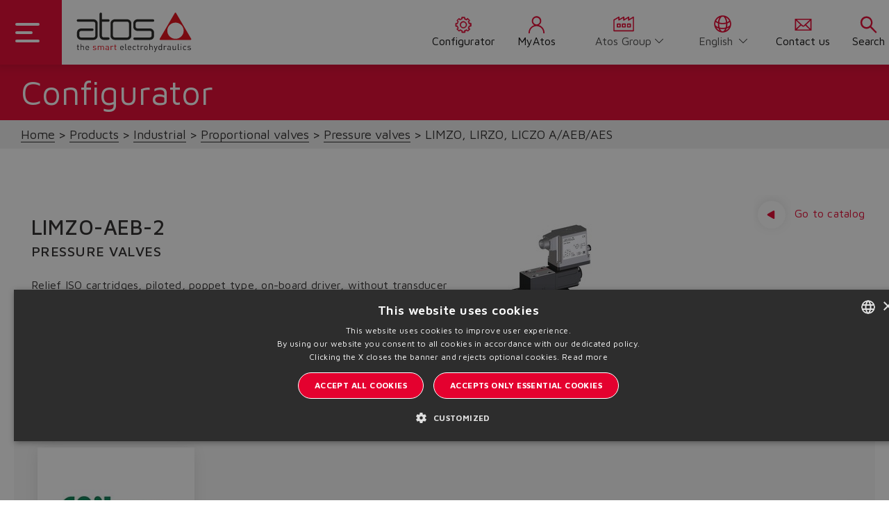

--- FILE ---
content_type: text/css;charset=UTF-8
request_url: https://www.atos.com/_ui/responsive/theme-atos/css/style.css
body_size: 115237
content:
@charset "UTF-8";
/*!
 * Bootstrap v3.3.7 (http://getbootstrap.com)
 * Copyright 2011-2016 Twitter, Inc.
 * Licensed under MIT (https://github.com/twbs/bootstrap/blob/master/LICENSE)
 */
/*! normalize.css v3.0.3 | MIT License | github.com/necolas/normalize.css */
html {
  font-family: sans-serif;
  -ms-text-size-adjust: 100%;
  -webkit-text-size-adjust: 100%;
}
body {
  margin: 0;
}
article,
aside,
details,
figcaption,
figure,
footer,
header,
hgroup,
main,
menu,
nav,
section,
summary {
  display: block;
}
audio,
canvas,
progress,
video {
  display: inline-block;
  vertical-align: baseline;
}
audio:not([controls]) {
  display: none;
  height: 0;
}
[hidden],
template {
  display: none;
}
a {
  background-color: transparent;
}
a:active,
a:hover {
  outline: 0;
}
abbr[title] {
  border-bottom: 1px dotted;
}
b,
strong {
  font-weight: bold;
}
dfn {
  font-style: italic;
}
h1 {
  font-size: 2em;
  margin: 0.67em 0;
}
mark {
  background: #ff0;
  color: #000;
}
small {
  font-size: 80%;
}
sub,
sup {
  font-size: 75%;
  line-height: 0;
  position: relative;
  vertical-align: baseline;
}
sup {
  top: -0.5em;
}
sub {
  bottom: -0.25em;
}
img {
  border: 0;
}
svg:not(:root) {
  overflow: hidden;
}
figure {
  margin: 1em 40px;
}
hr {
  box-sizing: content-box;
  height: 0;
}
pre {
  overflow: auto;
}
code,
kbd,
pre,
samp {
  font-family: monospace, monospace;
  font-size: 1em;
}
button,
input,
optgroup,
select,
textarea {
  color: inherit;
  font: inherit;
  margin: 0;
}
button {
  overflow: visible;
}
button,
select {
  text-transform: none;
}
button,
html input[type="button"],
input[type="reset"],
input[type="submit"] {
  -webkit-appearance: button;
  cursor: pointer;
}
button[disabled],
html input[disabled] {
  cursor: default;
}
button::-moz-focus-inner,
input::-moz-focus-inner {
  border: 0;
  padding: 0;
}
input {
  line-height: normal;
}
input[type="checkbox"],
input[type="radio"] {
  box-sizing: border-box;
  padding: 0;
}
input[type="number"]::-webkit-inner-spin-button,
input[type="number"]::-webkit-outer-spin-button {
  height: auto;
}
input[type="search"] {
  -webkit-appearance: textfield;
  box-sizing: content-box;
}
input[type="search"]::-webkit-search-cancel-button,
input[type="search"]::-webkit-search-decoration {
  -webkit-appearance: none;
}
fieldset {
  border: 1px solid #c0c0c0;
  margin: 0 2px;
  padding: 0.35em 0.625em 0.75em;
}
legend {
  border: 0;
  padding: 0;
}
textarea {
  overflow: auto;
}
optgroup {
  font-weight: bold;
}
table {
  border-collapse: collapse;
  border-spacing: 0;
}
td,
th {
  padding: 0;
}
/*! Source: https://github.com/h5bp/html5-boilerplate/blob/master/src/css/main.css */
@media print {
  *,
  *:before,
  *:after {
    background: transparent !important;
    color: #000 !important;
    box-shadow: none !important;
    text-shadow: none !important;
  }
  a,
  a:visited {
    text-decoration: underline;
  }
  a[href]:after {
    content: " (" attr(href) ")";
  }
  abbr[title]:after {
    content: " (" attr(title) ")";
  }
  a[href^="#"]:after,
  a[href^="javascript:"]:after {
    content: "";
  }
  pre,
  blockquote {
    border: 1px solid #999;
    page-break-inside: avoid;
  }
  thead {
    display: table-header-group;
  }
  tr,
  img {
    page-break-inside: avoid;
  }
  img {
    max-width: 100% !important;
  }
  p,
  h2,
  h3 {
    orphans: 3;
    widows: 3;
  }
  h2,
  h3 {
    page-break-after: avoid;
  }
  .navbar {
    display: none;
  }
  .btn > .caret,
  .dropup > .btn > .caret {
    border-top-color: #000 !important;
  }
  .label {
    border: 1px solid #000;
  }
  .table {
    border-collapse: collapse !important;
  }
  .table td,
  .table th {
    background-color: #fff !important;
  }
  .table-bordered th,
  .table-bordered td {
    border: 1px solid #ddd !important;
  }
}
@font-face {
  font-family: 'Glyphicons Halflings';
  src: url('../fonts/glyphicons-halflings-regular.eot');
  src: url('../fonts/glyphicons-halflings-regular.eot?#iefix') format('embedded-opentype'), url('../fonts/glyphicons-halflings-regular.woff2') format('woff2'), url('../fonts/glyphicons-halflings-regular.woff') format('woff'), url('../fonts/glyphicons-halflings-regular.ttf') format('truetype'), url('../fonts/glyphicons-halflings-regular.svg#glyphicons_halflingsregular') format('svg');
}
.glyphicon {
  position: relative;
  top: 1px;
  display: inline-block;
  font-family: 'Glyphicons Halflings';
  font-style: normal;
  font-weight: normal;
  line-height: 1;
  -webkit-font-smoothing: antialiased;
  -moz-osx-font-smoothing: grayscale;
}
.glyphicon-asterisk:before {
  content: "\002a";
}
.glyphicon-plus:before {
  content: "\002b";
}
.glyphicon-euro:before,
.glyphicon-eur:before {
  content: "\20ac";
}
.glyphicon-minus:before {
  content: "\2212";
}
.glyphicon-cloud:before {
  content: "\2601";
}
.glyphicon-envelope:before {
  content: "\2709";
}
.glyphicon-pencil:before {
  content: "\270f";
}
.glyphicon-glass:before {
  content: "\e001";
}
.glyphicon-music:before {
  content: "\e002";
}
.glyphicon-search:before {
  content: "\e003";
}
.glyphicon-heart:before {
  content: "\e005";
}
.glyphicon-star:before {
  content: "\e006";
}
.glyphicon-star-empty:before {
  content: "\e007";
}
.glyphicon-user:before {
  content: "\e008";
}
.glyphicon-film:before {
  content: "\e009";
}
.glyphicon-th-large:before {
  content: "\e010";
}
.glyphicon-th:before {
  content: "\e011";
}
.glyphicon-th-list:before {
  content: "\e012";
}
.glyphicon-ok:before {
  content: "\e013";
}
.glyphicon-remove:before {
  content: "\e014";
}
.glyphicon-zoom-in:before {
  content: "\e015";
}
.glyphicon-zoom-out:before {
  content: "\e016";
}
.glyphicon-off:before {
  content: "\e017";
}
.glyphicon-signal:before {
  content: "\e018";
}
.glyphicon-cog:before {
  content: "\e019";
}
.glyphicon-trash:before {
  content: "\e020";
}
.glyphicon-home:before {
  content: "\e021";
}
.glyphicon-file:before {
  content: "\e022";
}
.glyphicon-time:before {
  content: "\e023";
}
.glyphicon-road:before {
  content: "\e024";
}
.glyphicon-download-alt:before {
  content: "\e025";
}
.glyphicon-download:before {
  content: "\e026";
}
.glyphicon-upload:before {
  content: "\e027";
}
.glyphicon-inbox:before {
  content: "\e028";
}
.glyphicon-play-circle:before {
  content: "\e029";
}
.glyphicon-repeat:before {
  content: "\e030";
}
.glyphicon-refresh:before {
  content: "\e031";
}
.glyphicon-list-alt:before {
  content: "\e032";
}
.glyphicon-lock:before {
  content: "\e033";
}
.glyphicon-flag:before {
  content: "\e034";
}
.glyphicon-headphones:before {
  content: "\e035";
}
.glyphicon-volume-off:before {
  content: "\e036";
}
.glyphicon-volume-down:before {
  content: "\e037";
}
.glyphicon-volume-up:before {
  content: "\e038";
}
.glyphicon-qrcode:before {
  content: "\e039";
}
.glyphicon-barcode:before {
  content: "\e040";
}
.glyphicon-tag:before {
  content: "\e041";
}
.glyphicon-tags:before {
  content: "\e042";
}
.glyphicon-book:before {
  content: "\e043";
}
.glyphicon-bookmark:before {
  content: "\e044";
}
.glyphicon-print:before {
  content: "\e045";
}
.glyphicon-camera:before {
  content: "\e046";
}
.glyphicon-font:before {
  content: "\e047";
}
.glyphicon-bold:before {
  content: "\e048";
}
.glyphicon-italic:before {
  content: "\e049";
}
.glyphicon-text-height:before {
  content: "\e050";
}
.glyphicon-text-width:before {
  content: "\e051";
}
.glyphicon-align-left:before {
  content: "\e052";
}
.glyphicon-align-center:before {
  content: "\e053";
}
.glyphicon-align-right:before {
  content: "\e054";
}
.glyphicon-align-justify:before {
  content: "\e055";
}
.glyphicon-list:before {
  content: "\e056";
}
.glyphicon-indent-left:before {
  content: "\e057";
}
.glyphicon-indent-right:before {
  content: "\e058";
}
.glyphicon-facetime-video:before {
  content: "\e059";
}
.glyphicon-picture:before {
  content: "\e060";
}
.glyphicon-map-marker:before {
  content: "\e062";
}
.glyphicon-adjust:before {
  content: "\e063";
}
.glyphicon-tint:before {
  content: "\e064";
}
.glyphicon-edit:before {
  content: "\e065";
}
.glyphicon-share:before {
  content: "\e066";
}
.glyphicon-check:before {
  content: "\e067";
}
.glyphicon-move:before {
  content: "\e068";
}
.glyphicon-step-backward:before {
  content: "\e069";
}
.glyphicon-fast-backward:before {
  content: "\e070";
}
.glyphicon-backward:before {
  content: "\e071";
}
.glyphicon-play:before {
  content: "\e072";
}
.glyphicon-pause:before {
  content: "\e073";
}
.glyphicon-stop:before {
  content: "\e074";
}
.glyphicon-forward:before {
  content: "\e075";
}
.glyphicon-fast-forward:before {
  content: "\e076";
}
.glyphicon-step-forward:before {
  content: "\e077";
}
.glyphicon-eject:before {
  content: "\e078";
}
.glyphicon-chevron-left:before {
  content: "\e079";
}
.glyphicon-chevron-right:before {
  content: "\e080";
}
.glyphicon-plus-sign:before {
  content: "\e081";
}
.glyphicon-minus-sign:before {
  content: "\e082";
}
.glyphicon-remove-sign:before {
  content: "\e083";
}
.glyphicon-ok-sign:before {
  content: "\e084";
}
.glyphicon-question-sign:before {
  content: "\e085";
}
.glyphicon-info-sign:before {
  content: "\e086";
}
.glyphicon-screenshot:before {
  content: "\e087";
}
.glyphicon-remove-circle:before {
  content: "\e088";
}
.glyphicon-ok-circle:before {
  content: "\e089";
}
.glyphicon-ban-circle:before {
  content: "\e090";
}
.glyphicon-arrow-left:before {
  content: "\e091";
}
.glyphicon-arrow-right:before {
  content: "\e092";
}
.glyphicon-arrow-up:before {
  content: "\e093";
}
.glyphicon-arrow-down:before {
  content: "\e094";
}
.glyphicon-share-alt:before {
  content: "\e095";
}
.glyphicon-resize-full:before {
  content: "\e096";
}
.glyphicon-resize-small:before {
  content: "\e097";
}
.glyphicon-exclamation-sign:before {
  content: "\e101";
}
.glyphicon-gift:before {
  content: "\e102";
}
.glyphicon-leaf:before {
  content: "\e103";
}
.glyphicon-fire:before {
  content: "\e104";
}
.glyphicon-eye-open:before {
  content: "\e105";
}
.glyphicon-eye-close:before {
  content: "\e106";
}
.glyphicon-warning-sign:before {
  content: "\e107";
}
.glyphicon-plane:before {
  content: "\e108";
}
.glyphicon-calendar:before {
  content: "\e109";
}
.glyphicon-random:before {
  content: "\e110";
}
.glyphicon-comment:before {
  content: "\e111";
}
.glyphicon-magnet:before {
  content: "\e112";
}
.glyphicon-chevron-up:before {
  content: "\e113";
}
.glyphicon-chevron-down:before {
  content: "\e114";
}
.glyphicon-retweet:before {
  content: "\e115";
}
.glyphicon-shopping-cart:before {
  content: "\e116";
}
.glyphicon-folder-close:before {
  content: "\e117";
}
.glyphicon-folder-open:before {
  content: "\e118";
}
.glyphicon-resize-vertical:before {
  content: "\e119";
}
.glyphicon-resize-horizontal:before {
  content: "\e120";
}
.glyphicon-hdd:before {
  content: "\e121";
}
.glyphicon-bullhorn:before {
  content: "\e122";
}
.glyphicon-bell:before {
  content: "\e123";
}
.glyphicon-certificate:before {
  content: "\e124";
}
.glyphicon-thumbs-up:before {
  content: "\e125";
}
.glyphicon-thumbs-down:before {
  content: "\e126";
}
.glyphicon-hand-right:before {
  content: "\e127";
}
.glyphicon-hand-left:before {
  content: "\e128";
}
.glyphicon-hand-up:before {
  content: "\e129";
}
.glyphicon-hand-down:before {
  content: "\e130";
}
.glyphicon-circle-arrow-right:before {
  content: "\e131";
}
.glyphicon-circle-arrow-left:before {
  content: "\e132";
}
.glyphicon-circle-arrow-up:before {
  content: "\e133";
}
.glyphicon-circle-arrow-down:before {
  content: "\e134";
}
.glyphicon-globe:before {
  content: "\e135";
}
.glyphicon-wrench:before {
  content: "\e136";
}
.glyphicon-tasks:before {
  content: "\e137";
}
.glyphicon-filter:before {
  content: "\e138";
}
.glyphicon-briefcase:before {
  content: "\e139";
}
.glyphicon-fullscreen:before {
  content: "\e140";
}
.glyphicon-dashboard:before {
  content: "\e141";
}
.glyphicon-paperclip:before {
  content: "\e142";
}
.glyphicon-heart-empty:before {
  content: "\e143";
}
.glyphicon-link:before {
  content: "\e144";
}
.glyphicon-phone:before {
  content: "\e145";
}
.glyphicon-pushpin:before {
  content: "\e146";
}
.glyphicon-usd:before {
  content: "\e148";
}
.glyphicon-gbp:before {
  content: "\e149";
}
.glyphicon-sort:before {
  content: "\e150";
}
.glyphicon-sort-by-alphabet:before {
  content: "\e151";
}
.glyphicon-sort-by-alphabet-alt:before {
  content: "\e152";
}
.glyphicon-sort-by-order:before {
  content: "\e153";
}
.glyphicon-sort-by-order-alt:before {
  content: "\e154";
}
.glyphicon-sort-by-attributes:before {
  content: "\e155";
}
.glyphicon-sort-by-attributes-alt:before {
  content: "\e156";
}
.glyphicon-unchecked:before {
  content: "\e157";
}
.glyphicon-expand:before {
  content: "\e158";
}
.glyphicon-collapse-down:before {
  content: "\e159";
}
.glyphicon-collapse-up:before {
  content: "\e160";
}
.glyphicon-log-in:before {
  content: "\e161";
}
.glyphicon-flash:before {
  content: "\e162";
}
.glyphicon-log-out:before {
  content: "\e163";
}
.glyphicon-new-window:before {
  content: "\e164";
}
.glyphicon-record:before {
  content: "\e165";
}
.glyphicon-save:before {
  content: "\e166";
}
.glyphicon-open:before {
  content: "\e167";
}
.glyphicon-saved:before {
  content: "\e168";
}
.glyphicon-import:before {
  content: "\e169";
}
.glyphicon-export:before {
  content: "\e170";
}
.glyphicon-send:before {
  content: "\e171";
}
.glyphicon-floppy-disk:before {
  content: "\e172";
}
.glyphicon-floppy-saved:before {
  content: "\e173";
}
.glyphicon-floppy-remove:before {
  content: "\e174";
}
.glyphicon-floppy-save:before {
  content: "\e175";
}
.glyphicon-floppy-open:before {
  content: "\e176";
}
.glyphicon-credit-card:before {
  content: "\e177";
}
.glyphicon-transfer:before {
  content: "\e178";
}
.glyphicon-cutlery:before {
  content: "\e179";
}
.glyphicon-header:before {
  content: "\e180";
}
.glyphicon-compressed:before {
  content: "\e181";
}
.glyphicon-earphone:before {
  content: "\e182";
}
.glyphicon-phone-alt:before {
  content: "\e183";
}
.glyphicon-tower:before {
  content: "\e184";
}
.glyphicon-stats:before {
  content: "\e185";
}
.glyphicon-sd-video:before {
  content: "\e186";
}
.glyphicon-hd-video:before {
  content: "\e187";
}
.glyphicon-subtitles:before {
  content: "\e188";
}
.glyphicon-sound-stereo:before {
  content: "\e189";
}
.glyphicon-sound-dolby:before {
  content: "\e190";
}
.glyphicon-sound-5-1:before {
  content: "\e191";
}
.glyphicon-sound-6-1:before {
  content: "\e192";
}
.glyphicon-sound-7-1:before {
  content: "\e193";
}
.glyphicon-copyright-mark:before {
  content: "\e194";
}
.glyphicon-registration-mark:before {
  content: "\e195";
}
.glyphicon-cloud-download:before {
  content: "\e197";
}
.glyphicon-cloud-upload:before {
  content: "\e198";
}
.glyphicon-tree-conifer:before {
  content: "\e199";
}
.glyphicon-tree-deciduous:before {
  content: "\e200";
}
.glyphicon-cd:before {
  content: "\e201";
}
.glyphicon-save-file:before {
  content: "\e202";
}
.glyphicon-open-file:before {
  content: "\e203";
}
.glyphicon-level-up:before {
  content: "\e204";
}
.glyphicon-copy:before {
  content: "\e205";
}
.glyphicon-paste:before {
  content: "\e206";
}
.glyphicon-alert:before {
  content: "\e209";
}
.glyphicon-equalizer:before {
  content: "\e210";
}
.glyphicon-king:before {
  content: "\e211";
}
.glyphicon-queen:before {
  content: "\e212";
}
.glyphicon-pawn:before {
  content: "\e213";
}
.glyphicon-bishop:before {
  content: "\e214";
}
.glyphicon-knight:before {
  content: "\e215";
}
.glyphicon-baby-formula:before {
  content: "\e216";
}
.glyphicon-tent:before {
  content: "\26fa";
}
.glyphicon-blackboard:before {
  content: "\e218";
}
.glyphicon-bed:before {
  content: "\e219";
}
.glyphicon-apple:before {
  content: "\f8ff";
}
.glyphicon-erase:before {
  content: "\e221";
}
.glyphicon-hourglass:before {
  content: "\231b";
}
.glyphicon-lamp:before {
  content: "\e223";
}
.glyphicon-duplicate:before {
  content: "\e224";
}
.glyphicon-piggy-bank:before {
  content: "\e225";
}
.glyphicon-scissors:before {
  content: "\e226";
}
.glyphicon-bitcoin:before {
  content: "\e227";
}
.glyphicon-btc:before {
  content: "\e227";
}
.glyphicon-xbt:before {
  content: "\e227";
}
.glyphicon-yen:before {
  content: "\00a5";
}
.glyphicon-jpy:before {
  content: "\00a5";
}
.glyphicon-ruble:before {
  content: "\20bd";
}
.glyphicon-rub:before {
  content: "\20bd";
}
.glyphicon-scale:before {
  content: "\e230";
}
.glyphicon-ice-lolly:before {
  content: "\e231";
}
.glyphicon-ice-lolly-tasted:before {
  content: "\e232";
}
.glyphicon-education:before {
  content: "\e233";
}
.glyphicon-option-horizontal:before {
  content: "\e234";
}
.glyphicon-option-vertical:before {
  content: "\e235";
}
.glyphicon-menu-hamburger:before {
  content: "\e236";
}
.glyphicon-modal-window:before {
  content: "\e237";
}
.glyphicon-oil:before {
  content: "\e238";
}
.glyphicon-grain:before {
  content: "\e239";
}
.glyphicon-sunglasses:before {
  content: "\e240";
}
.glyphicon-text-size:before {
  content: "\e241";
}
.glyphicon-text-color:before {
  content: "\e242";
}
.glyphicon-text-background:before {
  content: "\e243";
}
.glyphicon-object-align-top:before {
  content: "\e244";
}
.glyphicon-object-align-bottom:before {
  content: "\e245";
}
.glyphicon-object-align-horizontal:before {
  content: "\e246";
}
.glyphicon-object-align-left:before {
  content: "\e247";
}
.glyphicon-object-align-vertical:before {
  content: "\e248";
}
.glyphicon-object-align-right:before {
  content: "\e249";
}
.glyphicon-triangle-right:before {
  content: "\e250";
}
.glyphicon-triangle-left:before {
  content: "\e251";
}
.glyphicon-triangle-bottom:before {
  content: "\e252";
}
.glyphicon-triangle-top:before {
  content: "\e253";
}
.glyphicon-console:before {
  content: "\e254";
}
.glyphicon-superscript:before {
  content: "\e255";
}
.glyphicon-subscript:before {
  content: "\e256";
}
.glyphicon-menu-left:before {
  content: "\e257";
}
.glyphicon-menu-right:before {
  content: "\e258";
}
.glyphicon-menu-down:before {
  content: "\e259";
}
.glyphicon-menu-up:before {
  content: "\e260";
}
* {
  -webkit-box-sizing: border-box;
  -moz-box-sizing: border-box;
  box-sizing: border-box;
}
*:before,
*:after {
  -webkit-box-sizing: border-box;
  -moz-box-sizing: border-box;
  box-sizing: border-box;
}
html {
  font-size: 10px;
  -webkit-tap-highlight-color: rgba(0, 0, 0, 0);
}
body {
  font-family: "Open Sans", Helvetica, Arial, sans-serif;
  font-size: 14px;
  line-height: 1.42857143;
  color: #19212b;
  background-color: #fff;
}
input,
button,
select,
textarea {
  font-family: inherit;
  font-size: inherit;
  line-height: inherit;
}
a {
  color: #000000;
  text-decoration: none;
}
a:hover,
a:focus {
  color: #154259;
  text-decoration: underline;
}
a:focus {
  outline: 5px auto -webkit-focus-ring-color;
  outline-offset: -2px;
}
figure {
  margin: 0;
}
img {
  vertical-align: middle;
}
.img-responsive,
.thumbnail > img,
.thumbnail a > img,
.carousel-inner > .item > img,
.carousel-inner > .item > a > img {
  display: block;
  max-width: 100%;
  height: auto;
}
.img-rounded {
  border-radius: 0;
}
.img-thumbnail {
  padding: 4px;
  line-height: 1.42857143;
  background-color: #fff;
  border: 1px solid #ddd;
  border-radius: 0;
  -webkit-transition: all 0.2s ease-in-out;
  -o-transition: all 0.2s ease-in-out;
  transition: all 0.2s ease-in-out;
  display: inline-block;
  max-width: 100%;
  height: auto;
}
.img-circle {
  border-radius: 50%;
}
hr {
  margin-top: 20px;
  margin-bottom: 20px;
  border: 0;
  border-top: 1px solid #eeeeee;
}
.sr-only {
  position: absolute;
  width: 1px;
  height: 1px;
  margin: -1px;
  padding: 0;
  overflow: hidden;
  clip: rect(0, 0, 0, 0);
  border: 0;
}
.sr-only-focusable:active,
.sr-only-focusable:focus {
  position: static;
  width: auto;
  height: auto;
  margin: 0;
  overflow: visible;
  clip: auto;
}
[role="button"] {
  cursor: pointer;
}
h1,
h2,
h3,
h4,
h5,
h6,
.h1,
.h2,
.h3,
.h4,
.h5,
.h6 {
  font-family: inherit;
  font-weight: 500;
  line-height: 1.1;
  color: inherit;
}
h1 small,
h2 small,
h3 small,
h4 small,
h5 small,
h6 small,
.h1 small,
.h2 small,
.h3 small,
.h4 small,
.h5 small,
.h6 small,
h1 .small,
h2 .small,
h3 .small,
h4 .small,
h5 .small,
h6 .small,
.h1 .small,
.h2 .small,
.h3 .small,
.h4 .small,
.h5 .small,
.h6 .small {
  font-weight: normal;
  line-height: 1;
  color: #777777;
}
h1,
.h1,
h2,
.h2,
h3,
.h3 {
  margin-top: 20px;
  margin-bottom: 10px;
}
h1 small,
.h1 small,
h2 small,
.h2 small,
h3 small,
.h3 small,
h1 .small,
.h1 .small,
h2 .small,
.h2 .small,
h3 .small,
.h3 .small {
  font-size: 65%;
}
h4,
.h4,
h5,
.h5,
h6,
.h6 {
  margin-top: 10px;
  margin-bottom: 10px;
}
h4 small,
.h4 small,
h5 small,
.h5 small,
h6 small,
.h6 small,
h4 .small,
.h4 .small,
h5 .small,
.h5 .small,
h6 .small,
.h6 .small {
  font-size: 75%;
}
h1,
.h1 {
  font-size: 36px;
}
h2,
.h2 {
  font-size: 30px;
}
h3,
.h3 {
  font-size: 24px;
}
h4,
.h4 {
  font-size: 18px;
}
h5,
.h5 {
  font-size: 14px;
}
h6,
.h6 {
  font-size: 12px;
}
p {
  margin: 0 0 10px;
}
.lead {
  margin-bottom: 20px;
  font-size: 16px;
  font-weight: 300;
  line-height: 1.4;
}
@media (min-width: 640px) {
  .lead {
    font-size: 21px;
  }
}
small,
.small {
  font-size: 92%;
}
mark,
.mark {
  background-color: #fcf8e3;
  padding: .2em;
}
.text-left {
  text-align: left;
}
.text-right {
  text-align: right;
}
.text-center {
  text-align: center;
}
.text-justify {
  text-align: justify;
}
.text-nowrap {
  white-space: nowrap;
}
.text-lowercase {
  text-transform: lowercase;
}
.text-uppercase {
  text-transform: uppercase;
}
.text-capitalize {
  text-transform: capitalize;
}
.text-muted {
  color: #777777;
}
.text-primary {
  color: #e5012d;
}
a.text-primary:hover,
a.text-primary:focus {
  color: #b20123;
}
.text-success {
  color: #3e5983;
}
a.text-success:hover,
a.text-success:focus {
  color: #2e4160;
}
.text-info {
  color: #31708f;
}
a.text-info:hover,
a.text-info:focus {
  color: #245269;
}
.text-warning {
  color: #8a6d3b;
}
a.text-warning:hover,
a.text-warning:focus {
  color: #66512c;
}
.text-danger {
  color: #19212b;
}
a.text-danger:hover,
a.text-danger:focus {
  color: #06080b;
}
.bg-primary {
  color: #fff;
  background-color: #e5012d;
}
a.bg-primary:hover,
a.bg-primary:focus {
  background-color: #b20123;
}
.bg-success {
  background-color: #dff0d8;
}
a.bg-success:hover,
a.bg-success:focus {
  background-color: #c1e2b3;
}
.bg-info {
  background-color: #d9edf7;
}
a.bg-info:hover,
a.bg-info:focus {
  background-color: #afd9ee;
}
.bg-warning {
  background-color: #fcf8e3;
}
a.bg-warning:hover,
a.bg-warning:focus {
  background-color: #f7ecb5;
}
.bg-danger {
  background-color: #f2dede;
}
a.bg-danger:hover,
a.bg-danger:focus {
  background-color: #e4b9b9;
}
.page-header {
  padding-bottom: 9px;
  margin: 40px 0 20px;
  border-bottom: 1px solid #eeeeee;
}
ul,
ol {
  margin-top: 0;
  margin-bottom: 10px;
}
ul ul,
ol ul,
ul ol,
ol ol {
  margin-bottom: 0;
}
.list-unstyled {
  padding-left: 0;
  list-style: none;
}
.list-inline {
  padding-left: 0;
  list-style: none;
  margin-left: -5px;
}
.list-inline > li {
  display: inline-block;
  padding-left: 5px;
  padding-right: 5px;
}
dl {
  margin-top: 0;
  margin-bottom: 20px;
}
dt,
dd {
  line-height: 1.42857143;
}
dt {
  font-weight: bold;
}
dd {
  margin-left: 0;
}
@media (min-width: 640px) {
  .dl-horizontal dt {
    float: left;
    width: 160px;
    clear: left;
    text-align: right;
    overflow: hidden;
    text-overflow: ellipsis;
    white-space: nowrap;
  }
  .dl-horizontal dd {
    margin-left: 180px;
  }
}
abbr[title],
abbr[data-original-title] {
  cursor: help;
  border-bottom: 1px dotted #777777;
}
.initialism {
  font-size: 90%;
  text-transform: uppercase;
}
blockquote {
  padding: 10px 20px;
  margin: 0 0 20px;
  font-size: 17.5px;
  border-left: 5px solid #eeeeee;
}
blockquote p:last-child,
blockquote ul:last-child,
blockquote ol:last-child {
  margin-bottom: 0;
}
blockquote footer,
blockquote small,
blockquote .small {
  display: block;
  font-size: 80%;
  line-height: 1.42857143;
  color: #777777;
}
blockquote footer:before,
blockquote small:before,
blockquote .small:before {
  content: '\2014 \00A0';
}
.blockquote-reverse,
blockquote.pull-right {
  padding-right: 15px;
  padding-left: 0;
  border-right: 5px solid #eeeeee;
  border-left: 0;
  text-align: right;
}
.blockquote-reverse footer:before,
blockquote.pull-right footer:before,
.blockquote-reverse small:before,
blockquote.pull-right small:before,
.blockquote-reverse .small:before,
blockquote.pull-right .small:before {
  content: '';
}
.blockquote-reverse footer:after,
blockquote.pull-right footer:after,
.blockquote-reverse small:after,
blockquote.pull-right small:after,
.blockquote-reverse .small:after,
blockquote.pull-right .small:after {
  content: '\00A0 \2014';
}
address {
  margin-bottom: 20px;
  font-style: normal;
  line-height: 1.42857143;
}
code,
kbd,
pre,
samp {
  font-family: Menlo, Monaco, Consolas, "Courier New", monospace;
}
code {
  padding: 2px 4px;
  font-size: 90%;
  color: #c7254e;
  background-color: #f9f2f4;
  border-radius: 0;
}
kbd {
  padding: 2px 4px;
  font-size: 90%;
  color: #fff;
  background-color: #333;
  border-radius: 0;
  box-shadow: inset 0 -1px 0 rgba(0, 0, 0, 0.25);
}
kbd kbd {
  padding: 0;
  font-size: 100%;
  font-weight: bold;
  box-shadow: none;
}
pre {
  display: block;
  padding: 9.5px;
  margin: 0 0 10px;
  font-size: 13px;
  line-height: 1.42857143;
  word-break: break-all;
  word-wrap: break-word;
  color: #333333;
  background-color: #f5f5f5;
  border: 1px solid #ccc;
  border-radius: 0;
}
pre code {
  padding: 0;
  font-size: inherit;
  color: inherit;
  white-space: pre-wrap;
  background-color: transparent;
  border-radius: 0;
}
.pre-scrollable {
  max-height: 340px;
  overflow-y: scroll;
}
.container {
  margin-right: auto;
  margin-left: auto;
  padding-left: 10px;
  padding-right: 10px;
}
@media (min-width: 640px) {
  .container {
    width: 100%;
  }
}
@media (min-width: 1024px) {
  .container {
    width: 1024px;
  }
}
@media (min-width: 1400px) {
  .container {
    width: 1400px;
  }
}
.container-fluid {
  margin-right: auto;
  margin-left: auto;
  padding-left: 10px;
  padding-right: 10px;
}
.row {
  margin-left: -10px;
  margin-right: -10px;
}
.col-xs-1, .col-sm-1, .col-md-1, .col-lg-1, .col-xs-2, .col-sm-2, .col-md-2, .col-lg-2, .col-xs-3, .col-sm-3, .col-md-3, .col-lg-3, .col-xs-4, .col-sm-4, .col-md-4, .col-lg-4, .col-xs-5, .col-sm-5, .col-md-5, .col-lg-5, .col-xs-6, .col-sm-6, .col-md-6, .col-lg-6, .col-xs-7, .col-sm-7, .col-md-7, .col-lg-7, .col-xs-8, .col-sm-8, .col-md-8, .col-lg-8, .col-xs-9, .col-sm-9, .col-md-9, .col-lg-9, .col-xs-10, .col-sm-10, .col-md-10, .col-lg-10, .col-xs-11, .col-sm-11, .col-md-11, .col-lg-11, .col-xs-12, .col-sm-12, .col-md-12, .col-lg-12 {
  position: relative;
  min-height: 1px;
  padding-left: 10px;
  padding-right: 10px;
}
.col-xs-1, .col-xs-2, .col-xs-3, .col-xs-4, .col-xs-5, .col-xs-6, .col-xs-7, .col-xs-8, .col-xs-9, .col-xs-10, .col-xs-11, .col-xs-12 {
  float: left;
}
.col-xs-12 {
  width: 100%;
}
.col-xs-11 {
  width: 91.66666667%;
}
.col-xs-10 {
  width: 83.33333333%;
}
.col-xs-9 {
  width: 75%;
}
.col-xs-8 {
  width: 66.66666667%;
}
.col-xs-7 {
  width: 58.33333333%;
}
.col-xs-6 {
  width: 50%;
}
.col-xs-5 {
  width: 41.66666667%;
}
.col-xs-4 {
  width: 33.33333333%;
}
.col-xs-3 {
  width: 25%;
}
.col-xs-2 {
  width: 16.66666667%;
}
.col-xs-1 {
  width: 8.33333333%;
}
.col-xs-pull-12 {
  right: 100%;
}
.col-xs-pull-11 {
  right: 91.66666667%;
}
.col-xs-pull-10 {
  right: 83.33333333%;
}
.col-xs-pull-9 {
  right: 75%;
}
.col-xs-pull-8 {
  right: 66.66666667%;
}
.col-xs-pull-7 {
  right: 58.33333333%;
}
.col-xs-pull-6 {
  right: 50%;
}
.col-xs-pull-5 {
  right: 41.66666667%;
}
.col-xs-pull-4 {
  right: 33.33333333%;
}
.col-xs-pull-3 {
  right: 25%;
}
.col-xs-pull-2 {
  right: 16.66666667%;
}
.col-xs-pull-1 {
  right: 8.33333333%;
}
.col-xs-pull-0 {
  right: auto;
}
.col-xs-push-12 {
  left: 100%;
}
.col-xs-push-11 {
  left: 91.66666667%;
}
.col-xs-push-10 {
  left: 83.33333333%;
}
.col-xs-push-9 {
  left: 75%;
}
.col-xs-push-8 {
  left: 66.66666667%;
}
.col-xs-push-7 {
  left: 58.33333333%;
}
.col-xs-push-6 {
  left: 50%;
}
.col-xs-push-5 {
  left: 41.66666667%;
}
.col-xs-push-4 {
  left: 33.33333333%;
}
.col-xs-push-3 {
  left: 25%;
}
.col-xs-push-2 {
  left: 16.66666667%;
}
.col-xs-push-1 {
  left: 8.33333333%;
}
.col-xs-push-0 {
  left: auto;
}
.col-xs-offset-12 {
  margin-left: 100%;
}
.col-xs-offset-11 {
  margin-left: 91.66666667%;
}
.col-xs-offset-10 {
  margin-left: 83.33333333%;
}
.col-xs-offset-9 {
  margin-left: 75%;
}
.col-xs-offset-8 {
  margin-left: 66.66666667%;
}
.col-xs-offset-7 {
  margin-left: 58.33333333%;
}
.col-xs-offset-6 {
  margin-left: 50%;
}
.col-xs-offset-5 {
  margin-left: 41.66666667%;
}
.col-xs-offset-4 {
  margin-left: 33.33333333%;
}
.col-xs-offset-3 {
  margin-left: 25%;
}
.col-xs-offset-2 {
  margin-left: 16.66666667%;
}
.col-xs-offset-1 {
  margin-left: 8.33333333%;
}
.col-xs-offset-0 {
  margin-left: 0%;
}
@media (min-width: 640px) {
  .col-sm-1, .col-sm-2, .col-sm-3, .col-sm-4, .col-sm-5, .col-sm-6, .col-sm-7, .col-sm-8, .col-sm-9, .col-sm-10, .col-sm-11, .col-sm-12 {
    float: left;
  }
  .col-sm-12 {
    width: 100%;
  }
  .col-sm-11 {
    width: 91.66666667%;
  }
  .col-sm-10 {
    width: 83.33333333%;
  }
  .col-sm-9 {
    width: 75%;
  }
  .col-sm-8 {
    width: 66.66666667%;
  }
  .col-sm-7 {
    width: 58.33333333%;
  }
  .col-sm-6 {
    width: 50%;
  }
  .col-sm-5 {
    width: 41.66666667%;
  }
  .col-sm-4 {
    width: 33.33333333%;
  }
  .col-sm-3 {
    width: 25%;
  }
  .col-sm-2 {
    width: 16.66666667%;
  }
  .col-sm-1 {
    width: 8.33333333%;
  }
  .col-sm-pull-12 {
    right: 100%;
  }
  .col-sm-pull-11 {
    right: 91.66666667%;
  }
  .col-sm-pull-10 {
    right: 83.33333333%;
  }
  .col-sm-pull-9 {
    right: 75%;
  }
  .col-sm-pull-8 {
    right: 66.66666667%;
  }
  .col-sm-pull-7 {
    right: 58.33333333%;
  }
  .col-sm-pull-6 {
    right: 50%;
  }
  .col-sm-pull-5 {
    right: 41.66666667%;
  }
  .col-sm-pull-4 {
    right: 33.33333333%;
  }
  .col-sm-pull-3 {
    right: 25%;
  }
  .col-sm-pull-2 {
    right: 16.66666667%;
  }
  .col-sm-pull-1 {
    right: 8.33333333%;
  }
  .col-sm-pull-0 {
    right: auto;
  }
  .col-sm-push-12 {
    left: 100%;
  }
  .col-sm-push-11 {
    left: 91.66666667%;
  }
  .col-sm-push-10 {
    left: 83.33333333%;
  }
  .col-sm-push-9 {
    left: 75%;
  }
  .col-sm-push-8 {
    left: 66.66666667%;
  }
  .col-sm-push-7 {
    left: 58.33333333%;
  }
  .col-sm-push-6 {
    left: 50%;
  }
  .col-sm-push-5 {
    left: 41.66666667%;
  }
  .col-sm-push-4 {
    left: 33.33333333%;
  }
  .col-sm-push-3 {
    left: 25%;
  }
  .col-sm-push-2 {
    left: 16.66666667%;
  }
  .col-sm-push-1 {
    left: 8.33333333%;
  }
  .col-sm-push-0 {
    left: auto;
  }
  .col-sm-offset-12 {
    margin-left: 100%;
  }
  .col-sm-offset-11 {
    margin-left: 91.66666667%;
  }
  .col-sm-offset-10 {
    margin-left: 83.33333333%;
  }
  .col-sm-offset-9 {
    margin-left: 75%;
  }
  .col-sm-offset-8 {
    margin-left: 66.66666667%;
  }
  .col-sm-offset-7 {
    margin-left: 58.33333333%;
  }
  .col-sm-offset-6 {
    margin-left: 50%;
  }
  .col-sm-offset-5 {
    margin-left: 41.66666667%;
  }
  .col-sm-offset-4 {
    margin-left: 33.33333333%;
  }
  .col-sm-offset-3 {
    margin-left: 25%;
  }
  .col-sm-offset-2 {
    margin-left: 16.66666667%;
  }
  .col-sm-offset-1 {
    margin-left: 8.33333333%;
  }
  .col-sm-offset-0 {
    margin-left: 0%;
  }
}
@media (min-width: 1024px) {
  .col-md-1, .col-md-2, .col-md-3, .col-md-4, .col-md-5, .col-md-6, .col-md-7, .col-md-8, .col-md-9, .col-md-10, .col-md-11, .col-md-12 {
    float: left;
  }
  .col-md-12 {
    width: 100%;
  }
  .col-md-11 {
    width: 91.66666667%;
  }
  .col-md-10 {
    width: 83.33333333%;
  }
  .col-md-9 {
    width: 75%;
  }
  .col-md-8 {
    width: 66.66666667%;
  }
  .col-md-7 {
    width: 58.33333333%;
  }
  .col-md-6 {
    width: 50%;
  }
  .col-md-5 {
    width: 41.66666667%;
  }
  .col-md-4 {
    width: 33.33333333%;
  }
  .col-md-3 {
    width: 25%;
  }
  .col-md-2 {
    width: 16.66666667%;
  }
  .col-md-1 {
    width: 8.33333333%;
  }
  .col-md-pull-12 {
    right: 100%;
  }
  .col-md-pull-11 {
    right: 91.66666667%;
  }
  .col-md-pull-10 {
    right: 83.33333333%;
  }
  .col-md-pull-9 {
    right: 75%;
  }
  .col-md-pull-8 {
    right: 66.66666667%;
  }
  .col-md-pull-7 {
    right: 58.33333333%;
  }
  .col-md-pull-6 {
    right: 50%;
  }
  .col-md-pull-5 {
    right: 41.66666667%;
  }
  .col-md-pull-4 {
    right: 33.33333333%;
  }
  .col-md-pull-3 {
    right: 25%;
  }
  .col-md-pull-2 {
    right: 16.66666667%;
  }
  .col-md-pull-1 {
    right: 8.33333333%;
  }
  .col-md-pull-0 {
    right: auto;
  }
  .col-md-push-12 {
    left: 100%;
  }
  .col-md-push-11 {
    left: 91.66666667%;
  }
  .col-md-push-10 {
    left: 83.33333333%;
  }
  .col-md-push-9 {
    left: 75%;
  }
  .col-md-push-8 {
    left: 66.66666667%;
  }
  .col-md-push-7 {
    left: 58.33333333%;
  }
  .col-md-push-6 {
    left: 50%;
  }
  .col-md-push-5 {
    left: 41.66666667%;
  }
  .col-md-push-4 {
    left: 33.33333333%;
  }
  .col-md-push-3 {
    left: 25%;
  }
  .col-md-push-2 {
    left: 16.66666667%;
  }
  .col-md-push-1 {
    left: 8.33333333%;
  }
  .col-md-push-0 {
    left: auto;
  }
  .col-md-offset-12 {
    margin-left: 100%;
  }
  .col-md-offset-11 {
    margin-left: 91.66666667%;
  }
  .col-md-offset-10 {
    margin-left: 83.33333333%;
  }
  .col-md-offset-9 {
    margin-left: 75%;
  }
  .col-md-offset-8 {
    margin-left: 66.66666667%;
  }
  .col-md-offset-7 {
    margin-left: 58.33333333%;
  }
  .col-md-offset-6 {
    margin-left: 50%;
  }
  .col-md-offset-5 {
    margin-left: 41.66666667%;
  }
  .col-md-offset-4 {
    margin-left: 33.33333333%;
  }
  .col-md-offset-3 {
    margin-left: 25%;
  }
  .col-md-offset-2 {
    margin-left: 16.66666667%;
  }
  .col-md-offset-1 {
    margin-left: 8.33333333%;
  }
  .col-md-offset-0 {
    margin-left: 0%;
  }
}
@media (min-width: 1400px) {
  .col-lg-1, .col-lg-2, .col-lg-3, .col-lg-4, .col-lg-5, .col-lg-6, .col-lg-7, .col-lg-8, .col-lg-9, .col-lg-10, .col-lg-11, .col-lg-12 {
    float: left;
  }
  .col-lg-12 {
    width: 100%;
  }
  .col-lg-11 {
    width: 91.66666667%;
  }
  .col-lg-10 {
    width: 83.33333333%;
  }
  .col-lg-9 {
    width: 75%;
  }
  .col-lg-8 {
    width: 66.66666667%;
  }
  .col-lg-7 {
    width: 58.33333333%;
  }
  .col-lg-6 {
    width: 50%;
  }
  .col-lg-5 {
    width: 41.66666667%;
  }
  .col-lg-4 {
    width: 33.33333333%;
  }
  .col-lg-3 {
    width: 25%;
  }
  .col-lg-2 {
    width: 16.66666667%;
  }
  .col-lg-1 {
    width: 8.33333333%;
  }
  .col-lg-pull-12 {
    right: 100%;
  }
  .col-lg-pull-11 {
    right: 91.66666667%;
  }
  .col-lg-pull-10 {
    right: 83.33333333%;
  }
  .col-lg-pull-9 {
    right: 75%;
  }
  .col-lg-pull-8 {
    right: 66.66666667%;
  }
  .col-lg-pull-7 {
    right: 58.33333333%;
  }
  .col-lg-pull-6 {
    right: 50%;
  }
  .col-lg-pull-5 {
    right: 41.66666667%;
  }
  .col-lg-pull-4 {
    right: 33.33333333%;
  }
  .col-lg-pull-3 {
    right: 25%;
  }
  .col-lg-pull-2 {
    right: 16.66666667%;
  }
  .col-lg-pull-1 {
    right: 8.33333333%;
  }
  .col-lg-pull-0 {
    right: auto;
  }
  .col-lg-push-12 {
    left: 100%;
  }
  .col-lg-push-11 {
    left: 91.66666667%;
  }
  .col-lg-push-10 {
    left: 83.33333333%;
  }
  .col-lg-push-9 {
    left: 75%;
  }
  .col-lg-push-8 {
    left: 66.66666667%;
  }
  .col-lg-push-7 {
    left: 58.33333333%;
  }
  .col-lg-push-6 {
    left: 50%;
  }
  .col-lg-push-5 {
    left: 41.66666667%;
  }
  .col-lg-push-4 {
    left: 33.33333333%;
  }
  .col-lg-push-3 {
    left: 25%;
  }
  .col-lg-push-2 {
    left: 16.66666667%;
  }
  .col-lg-push-1 {
    left: 8.33333333%;
  }
  .col-lg-push-0 {
    left: auto;
  }
  .col-lg-offset-12 {
    margin-left: 100%;
  }
  .col-lg-offset-11 {
    margin-left: 91.66666667%;
  }
  .col-lg-offset-10 {
    margin-left: 83.33333333%;
  }
  .col-lg-offset-9 {
    margin-left: 75%;
  }
  .col-lg-offset-8 {
    margin-left: 66.66666667%;
  }
  .col-lg-offset-7 {
    margin-left: 58.33333333%;
  }
  .col-lg-offset-6 {
    margin-left: 50%;
  }
  .col-lg-offset-5 {
    margin-left: 41.66666667%;
  }
  .col-lg-offset-4 {
    margin-left: 33.33333333%;
  }
  .col-lg-offset-3 {
    margin-left: 25%;
  }
  .col-lg-offset-2 {
    margin-left: 16.66666667%;
  }
  .col-lg-offset-1 {
    margin-left: 8.33333333%;
  }
  .col-lg-offset-0 {
    margin-left: 0%;
  }
}
table {
  background-color: transparent;
}
caption {
  padding-top: 8px;
  padding-bottom: 8px;
  color: #777777;
  text-align: left;
}
th {
  text-align: left;
}
.table {
  width: 100%;
  max-width: 100%;
  margin-bottom: 20px;
}
.table > thead > tr > th,
.table > tbody > tr > th,
.table > tfoot > tr > th,
.table > thead > tr > td,
.table > tbody > tr > td,
.table > tfoot > tr > td {
  padding: 8px;
  line-height: 1.42857143;
  vertical-align: top;
  border-top: 1px solid #e5e5e5;
}
.table > thead > tr > th {
  vertical-align: bottom;
  border-bottom: 2px solid #e5e5e5;
}
.table > caption + thead > tr:first-child > th,
.table > colgroup + thead > tr:first-child > th,
.table > thead:first-child > tr:first-child > th,
.table > caption + thead > tr:first-child > td,
.table > colgroup + thead > tr:first-child > td,
.table > thead:first-child > tr:first-child > td {
  border-top: 0;
}
.table > tbody + tbody {
  border-top: 2px solid #e5e5e5;
}
.table .table {
  background-color: #fff;
}
.table-condensed > thead > tr > th,
.table-condensed > tbody > tr > th,
.table-condensed > tfoot > tr > th,
.table-condensed > thead > tr > td,
.table-condensed > tbody > tr > td,
.table-condensed > tfoot > tr > td {
  padding: 5px;
}
.table-bordered {
  border: 1px solid #e5e5e5;
}
.table-bordered > thead > tr > th,
.table-bordered > tbody > tr > th,
.table-bordered > tfoot > tr > th,
.table-bordered > thead > tr > td,
.table-bordered > tbody > tr > td,
.table-bordered > tfoot > tr > td {
  border: 1px solid #e5e5e5;
}
.table-bordered > thead > tr > th,
.table-bordered > thead > tr > td {
  border-bottom-width: 2px;
}
.table-striped > tbody > tr:nth-of-type(odd) {
  background-color: #f9f9f9;
}
.table-hover > tbody > tr:hover {
  background-color: #f5f5f5;
}
table col[class*="col-"] {
  position: static;
  float: none;
  display: table-column;
}
table td[class*="col-"],
table th[class*="col-"] {
  position: static;
  float: none;
  display: table-cell;
}
.table > thead > tr > td.active,
.table > tbody > tr > td.active,
.table > tfoot > tr > td.active,
.table > thead > tr > th.active,
.table > tbody > tr > th.active,
.table > tfoot > tr > th.active,
.table > thead > tr.active > td,
.table > tbody > tr.active > td,
.table > tfoot > tr.active > td,
.table > thead > tr.active > th,
.table > tbody > tr.active > th,
.table > tfoot > tr.active > th {
  background-color: #f5f5f5;
}
.table-hover > tbody > tr > td.active:hover,
.table-hover > tbody > tr > th.active:hover,
.table-hover > tbody > tr.active:hover > td,
.table-hover > tbody > tr:hover > .active,
.table-hover > tbody > tr.active:hover > th {
  background-color: #e8e8e8;
}
.table > thead > tr > td.success,
.table > tbody > tr > td.success,
.table > tfoot > tr > td.success,
.table > thead > tr > th.success,
.table > tbody > tr > th.success,
.table > tfoot > tr > th.success,
.table > thead > tr.success > td,
.table > tbody > tr.success > td,
.table > tfoot > tr.success > td,
.table > thead > tr.success > th,
.table > tbody > tr.success > th,
.table > tfoot > tr.success > th {
  background-color: #dff0d8;
}
.table-hover > tbody > tr > td.success:hover,
.table-hover > tbody > tr > th.success:hover,
.table-hover > tbody > tr.success:hover > td,
.table-hover > tbody > tr:hover > .success,
.table-hover > tbody > tr.success:hover > th {
  background-color: #d0e9c6;
}
.table > thead > tr > td.info,
.table > tbody > tr > td.info,
.table > tfoot > tr > td.info,
.table > thead > tr > th.info,
.table > tbody > tr > th.info,
.table > tfoot > tr > th.info,
.table > thead > tr.info > td,
.table > tbody > tr.info > td,
.table > tfoot > tr.info > td,
.table > thead > tr.info > th,
.table > tbody > tr.info > th,
.table > tfoot > tr.info > th {
  background-color: #d9edf7;
}
.table-hover > tbody > tr > td.info:hover,
.table-hover > tbody > tr > th.info:hover,
.table-hover > tbody > tr.info:hover > td,
.table-hover > tbody > tr:hover > .info,
.table-hover > tbody > tr.info:hover > th {
  background-color: #c4e3f3;
}
.table > thead > tr > td.warning,
.table > tbody > tr > td.warning,
.table > tfoot > tr > td.warning,
.table > thead > tr > th.warning,
.table > tbody > tr > th.warning,
.table > tfoot > tr > th.warning,
.table > thead > tr.warning > td,
.table > tbody > tr.warning > td,
.table > tfoot > tr.warning > td,
.table > thead > tr.warning > th,
.table > tbody > tr.warning > th,
.table > tfoot > tr.warning > th {
  background-color: #fcf8e3;
}
.table-hover > tbody > tr > td.warning:hover,
.table-hover > tbody > tr > th.warning:hover,
.table-hover > tbody > tr.warning:hover > td,
.table-hover > tbody > tr:hover > .warning,
.table-hover > tbody > tr.warning:hover > th {
  background-color: #faf2cc;
}
.table > thead > tr > td.danger,
.table > tbody > tr > td.danger,
.table > tfoot > tr > td.danger,
.table > thead > tr > th.danger,
.table > tbody > tr > th.danger,
.table > tfoot > tr > th.danger,
.table > thead > tr.danger > td,
.table > tbody > tr.danger > td,
.table > tfoot > tr.danger > td,
.table > thead > tr.danger > th,
.table > tbody > tr.danger > th,
.table > tfoot > tr.danger > th {
  background-color: #f2dede;
}
.table-hover > tbody > tr > td.danger:hover,
.table-hover > tbody > tr > th.danger:hover,
.table-hover > tbody > tr.danger:hover > td,
.table-hover > tbody > tr:hover > .danger,
.table-hover > tbody > tr.danger:hover > th {
  background-color: #ebcccc;
}
.table-responsive {
  overflow-x: auto;
  min-height: 0.01%;
}
@media screen and (max-width: 639px) {
  .table-responsive {
    width: 100%;
    margin-bottom: 15px;
    overflow-y: hidden;
    -ms-overflow-style: -ms-autohiding-scrollbar;
    border: 1px solid #e5e5e5;
  }
  .table-responsive > .table {
    margin-bottom: 0;
  }
  .table-responsive > .table > thead > tr > th,
  .table-responsive > .table > tbody > tr > th,
  .table-responsive > .table > tfoot > tr > th,
  .table-responsive > .table > thead > tr > td,
  .table-responsive > .table > tbody > tr > td,
  .table-responsive > .table > tfoot > tr > td {
    white-space: nowrap;
  }
  .table-responsive > .table-bordered {
    border: 0;
  }
  .table-responsive > .table-bordered > thead > tr > th:first-child,
  .table-responsive > .table-bordered > tbody > tr > th:first-child,
  .table-responsive > .table-bordered > tfoot > tr > th:first-child,
  .table-responsive > .table-bordered > thead > tr > td:first-child,
  .table-responsive > .table-bordered > tbody > tr > td:first-child,
  .table-responsive > .table-bordered > tfoot > tr > td:first-child {
    border-left: 0;
  }
  .table-responsive > .table-bordered > thead > tr > th:last-child,
  .table-responsive > .table-bordered > tbody > tr > th:last-child,
  .table-responsive > .table-bordered > tfoot > tr > th:last-child,
  .table-responsive > .table-bordered > thead > tr > td:last-child,
  .table-responsive > .table-bordered > tbody > tr > td:last-child,
  .table-responsive > .table-bordered > tfoot > tr > td:last-child {
    border-right: 0;
  }
  .table-responsive > .table-bordered > tbody > tr:last-child > th,
  .table-responsive > .table-bordered > tfoot > tr:last-child > th,
  .table-responsive > .table-bordered > tbody > tr:last-child > td,
  .table-responsive > .table-bordered > tfoot > tr:last-child > td {
    border-bottom: 0;
  }
}
fieldset {
  padding: 0;
  margin: 0;
  border: 0;
  min-width: 0;
}
legend {
  display: block;
  width: 100%;
  padding: 0;
  margin-bottom: 20px;
  font-size: 21px;
  line-height: inherit;
  color: #333333;
  border: 0;
  border-bottom: 1px solid #e5e5e5;
}
label {
  display: inline-block;
  max-width: 100%;
  margin-bottom: 5px;
  font-weight: bold;
}
input[type="search"] {
  -webkit-box-sizing: border-box;
  -moz-box-sizing: border-box;
  box-sizing: border-box;
}
input[type="radio"],
input[type="checkbox"] {
  margin: 4px 0 0;
  margin-top: 1px \9;
  line-height: normal;
}
input[type="file"] {
  display: block;
}
input[type="range"] {
  display: block;
  width: 100%;
}
select[multiple],
select[size] {
  height: auto;
}
input[type="file"]:focus,
input[type="radio"]:focus,
input[type="checkbox"]:focus {
  outline: 5px auto -webkit-focus-ring-color;
  outline-offset: -2px;
}
output {
  display: block;
  padding-top: 7px;
  font-size: 14px;
  line-height: 1.42857143;
  color: #19212b;
}
.form-control {
  display: block;
  width: 100%;
  height: 32px;
  padding: 6px 12px;
  font-size: 14px;
  line-height: 1.42857143;
  color: #19212b;
  background-color: #fff;
  background-image: none;
  border: 1px solid #ccc;
  border-radius: 0;
  -webkit-box-shadow: inset 0 1px 1px rgba(0, 0, 0, 0.075);
  box-shadow: inset 0 1px 1px rgba(0, 0, 0, 0.075);
  -webkit-transition: border-color ease-in-out .15s, box-shadow ease-in-out .15s;
  -o-transition: border-color ease-in-out .15s, box-shadow ease-in-out .15s;
  transition: border-color ease-in-out .15s, box-shadow ease-in-out .15s;
}
.form-control:focus {
  border-color: #5adfd9;
  outline: 0;
  -webkit-box-shadow: inset 0 1px 1px rgba(0,0,0,.075), 0 0 8px rgba(90, 223, 217, 0.6);
  box-shadow: inset 0 1px 1px rgba(0,0,0,.075), 0 0 8px rgba(90, 223, 217, 0.6);
}
.form-control::-moz-placeholder {
  color: #999;
  opacity: 1;
}
.form-control:-ms-input-placeholder {
  color: #999;
}
.form-control::-webkit-input-placeholder {
  color: #999;
}
.form-control::-ms-expand {
  border: 0;
  background-color: transparent;
}
.form-control[disabled],
.form-control[readonly],
fieldset[disabled] .form-control {
  background-color: #eeeeee;
  opacity: 1;
}
.form-control[disabled],
fieldset[disabled] .form-control {
  cursor: not-allowed;
}
textarea.form-control {
  height: auto;
}
input[type="search"] {
  -webkit-appearance: none;
}
@media screen and (-webkit-min-device-pixel-ratio: 0) {
  input[type="date"].form-control,
  input[type="time"].form-control,
  input[type="datetime-local"].form-control,
  input[type="month"].form-control {
    line-height: 32px;
  }
  input[type="date"].input-sm,
  input[type="time"].input-sm,
  input[type="datetime-local"].input-sm,
  input[type="month"].input-sm,
  .input-group-sm input[type="date"],
  .input-group-sm input[type="time"],
  .input-group-sm input[type="datetime-local"],
  .input-group-sm input[type="month"] {
    line-height: 40px;
  }
  input[type="date"].input-lg,
  input[type="time"].input-lg,
  input[type="datetime-local"].input-lg,
  input[type="month"].input-lg,
  .input-group-lg input[type="date"],
  .input-group-lg input[type="time"],
  .input-group-lg input[type="datetime-local"],
  .input-group-lg input[type="month"] {
    line-height: 42px;
  }
}
.form-group {
  margin-bottom: 15px;
}
.radio,
.checkbox {
  position: relative;
  display: block;
  margin-top: 10px;
  margin-bottom: 10px;
}
.radio label,
.checkbox label {
  min-height: 20px;
  padding-left: 20px;
  margin-bottom: 0;
  font-weight: normal;
  cursor: pointer;
}
.radio input[type="radio"],
.radio-inline input[type="radio"],
.checkbox input[type="checkbox"],
.checkbox-inline input[type="checkbox"] {
  position: absolute;
  margin-left: -20px;
  margin-top: 4px \9;
}
.radio + .radio,
.checkbox + .checkbox {
  margin-top: -5px;
}
.radio-inline,
.checkbox-inline {
  position: relative;
  display: inline-block;
  padding-left: 20px;
  margin-bottom: 0;
  vertical-align: middle;
  font-weight: normal;
  cursor: pointer;
}
.radio-inline + .radio-inline,
.checkbox-inline + .checkbox-inline {
  margin-top: 0;
  margin-left: 10px;
}
input[type="radio"][disabled],
input[type="checkbox"][disabled],
input[type="radio"].disabled,
input[type="checkbox"].disabled,
fieldset[disabled] input[type="radio"],
fieldset[disabled] input[type="checkbox"] {
  cursor: not-allowed;
}
.radio-inline.disabled,
.checkbox-inline.disabled,
fieldset[disabled] .radio-inline,
fieldset[disabled] .checkbox-inline {
  cursor: not-allowed;
}
.radio.disabled label,
.checkbox.disabled label,
fieldset[disabled] .radio label,
fieldset[disabled] .checkbox label {
  cursor: not-allowed;
}
.form-control-static {
  padding-top: 7px;
  padding-bottom: 7px;
  margin-bottom: 0;
  min-height: 34px;
}
.form-control-static.input-lg,
.form-control-static.input-sm {
  padding-left: 0;
  padding-right: 0;
}
.input-sm {
  height: 40px;
  padding: 5px 10px;
  font-size: 13px;
  line-height: 1.5;
  border-radius: 0;
}
select.input-sm {
  height: 40px;
  line-height: 40px;
}
textarea.input-sm,
select[multiple].input-sm {
  height: auto;
}
.form-group-sm .form-control {
  height: 40px;
  padding: 5px 10px;
  font-size: 13px;
  line-height: 1.5;
  border-radius: 0;
}
.form-group-sm select.form-control {
  height: 40px;
  line-height: 40px;
}
.form-group-sm textarea.form-control,
.form-group-sm select[multiple].form-control {
  height: auto;
}
.form-group-sm .form-control-static {
  height: 40px;
  min-height: 33px;
  padding: 6px 10px;
  font-size: 13px;
  line-height: 1.5;
}
.input-lg {
  height: 42px;
  padding: 10px 15px;
  font-size: 18px;
  line-height: 1.3333333;
  border-radius: 0;
}
select.input-lg {
  height: 42px;
  line-height: 42px;
}
textarea.input-lg,
select[multiple].input-lg {
  height: auto;
}
.form-group-lg .form-control {
  height: 42px;
  padding: 10px 15px;
  font-size: 18px;
  line-height: 1.3333333;
  border-radius: 0;
}
.form-group-lg select.form-control {
  height: 42px;
  line-height: 42px;
}
.form-group-lg textarea.form-control,
.form-group-lg select[multiple].form-control {
  height: auto;
}
.form-group-lg .form-control-static {
  height: 42px;
  min-height: 38px;
  padding: 11px 15px;
  font-size: 18px;
  line-height: 1.3333333;
}
.has-feedback {
  position: relative;
}
.has-feedback .form-control {
  padding-right: 40px;
}
.form-control-feedback {
  position: absolute;
  top: 0;
  right: 0;
  z-index: 2;
  display: block;
  width: 32px;
  height: 32px;
  line-height: 32px;
  text-align: center;
  pointer-events: none;
}
.input-lg + .form-control-feedback,
.input-group-lg + .form-control-feedback,
.form-group-lg .form-control + .form-control-feedback {
  width: 42px;
  height: 42px;
  line-height: 42px;
}
.input-sm + .form-control-feedback,
.input-group-sm + .form-control-feedback,
.form-group-sm .form-control + .form-control-feedback {
  width: 40px;
  height: 40px;
  line-height: 40px;
}
.has-success .help-block,
.has-success .control-label,
.has-success .radio,
.has-success .checkbox,
.has-success .radio-inline,
.has-success .checkbox-inline,
.has-success.radio label,
.has-success.checkbox label,
.has-success.radio-inline label,
.has-success.checkbox-inline label {
  color: #3e5983;
}
.has-success .form-control {
  border-color: #3e5983;
  -webkit-box-shadow: inset 0 1px 1px rgba(0, 0, 0, 0.075);
  box-shadow: inset 0 1px 1px rgba(0, 0, 0, 0.075);
}
.has-success .form-control:focus {
  border-color: #2e4160;
  -webkit-box-shadow: inset 0 1px 1px rgba(0, 0, 0, 0.075), 0 0 6px #6d8bba;
  box-shadow: inset 0 1px 1px rgba(0, 0, 0, 0.075), 0 0 6px #6d8bba;
}
.has-success .input-group-addon {
  color: #3e5983;
  border-color: #3e5983;
  background-color: #dff0d8;
}
.has-success .form-control-feedback {
  color: #3e5983;
}
.has-warning .help-block,
.has-warning .control-label,
.has-warning .radio,
.has-warning .checkbox,
.has-warning .radio-inline,
.has-warning .checkbox-inline,
.has-warning.radio label,
.has-warning.checkbox label,
.has-warning.radio-inline label,
.has-warning.checkbox-inline label {
  color: #8a6d3b;
}
.has-warning .form-control {
  border-color: #8a6d3b;
  -webkit-box-shadow: inset 0 1px 1px rgba(0, 0, 0, 0.075);
  box-shadow: inset 0 1px 1px rgba(0, 0, 0, 0.075);
}
.has-warning .form-control:focus {
  border-color: #66512c;
  -webkit-box-shadow: inset 0 1px 1px rgba(0, 0, 0, 0.075), 0 0 6px #c0a16b;
  box-shadow: inset 0 1px 1px rgba(0, 0, 0, 0.075), 0 0 6px #c0a16b;
}
.has-warning .input-group-addon {
  color: #8a6d3b;
  border-color: #8a6d3b;
  background-color: #fcf8e3;
}
.has-warning .form-control-feedback {
  color: #8a6d3b;
}
.has-error .help-block,
.has-error .control-label,
.has-error .radio,
.has-error .checkbox,
.has-error .radio-inline,
.has-error .checkbox-inline,
.has-error.radio label,
.has-error.checkbox label,
.has-error.radio-inline label,
.has-error.checkbox-inline label {
  color: #19212b;
}
.has-error .form-control {
  border-color: #19212b;
  -webkit-box-shadow: inset 0 1px 1px rgba(0, 0, 0, 0.075);
  box-shadow: inset 0 1px 1px rgba(0, 0, 0, 0.075);
}
.has-error .form-control:focus {
  border-color: #06080b;
  -webkit-box-shadow: inset 0 1px 1px rgba(0, 0, 0, 0.075), 0 0 6px #3f536c;
  box-shadow: inset 0 1px 1px rgba(0, 0, 0, 0.075), 0 0 6px #3f536c;
}
.has-error .input-group-addon {
  color: #19212b;
  border-color: #19212b;
  background-color: #f2dede;
}
.has-error .form-control-feedback {
  color: #19212b;
}
.has-feedback label ~ .form-control-feedback {
  top: 25px;
}
.has-feedback label.sr-only ~ .form-control-feedback {
  top: 0;
}
.help-block {
  display: block;
  margin-top: 5px;
  margin-bottom: 10px;
  color: #485f7c;
}
@media (min-width: 640px) {
  .form-inline .form-group {
    display: inline-block;
    margin-bottom: 0;
    vertical-align: middle;
  }
  .form-inline .form-control {
    display: inline-block;
    width: auto;
    vertical-align: middle;
  }
  .form-inline .form-control-static {
    display: inline-block;
  }
  .form-inline .input-group {
    display: inline-table;
    vertical-align: middle;
  }
  .form-inline .input-group .input-group-addon,
  .form-inline .input-group .input-group-btn,
  .form-inline .input-group .form-control {
    width: auto;
  }
  .form-inline .input-group > .form-control {
    width: 100%;
  }
  .form-inline .control-label {
    margin-bottom: 0;
    vertical-align: middle;
  }
  .form-inline .radio,
  .form-inline .checkbox {
    display: inline-block;
    margin-top: 0;
    margin-bottom: 0;
    vertical-align: middle;
  }
  .form-inline .radio label,
  .form-inline .checkbox label {
    padding-left: 0;
  }
  .form-inline .radio input[type="radio"],
  .form-inline .checkbox input[type="checkbox"] {
    position: relative;
    margin-left: 0;
  }
  .form-inline .has-feedback .form-control-feedback {
    top: 0;
  }
}
.form-horizontal .radio,
.form-horizontal .checkbox,
.form-horizontal .radio-inline,
.form-horizontal .checkbox-inline {
  margin-top: 0;
  margin-bottom: 0;
  padding-top: 7px;
}
.form-horizontal .radio,
.form-horizontal .checkbox {
  min-height: 27px;
}
.form-horizontal .form-group {
  margin-left: -10px;
  margin-right: -10px;
}
@media (min-width: 640px) {
  .form-horizontal .control-label {
    text-align: right;
    margin-bottom: 0;
    padding-top: 7px;
  }
}
.form-horizontal .has-feedback .form-control-feedback {
  right: 10px;
}
@media (min-width: 640px) {
  .form-horizontal .form-group-lg .control-label {
    padding-top: 11px;
    font-size: 18px;
  }
}
@media (min-width: 640px) {
  .form-horizontal .form-group-sm .control-label {
    padding-top: 6px;
    font-size: 13px;
  }
}
.btn {
  display: inline-block;
  margin-bottom: 0;
  font-weight: normal;
  text-align: center;
  vertical-align: middle;
  touch-action: manipulation;
  cursor: pointer;
  background-image: none;
  border: 1px solid transparent;
  white-space: nowrap;
  padding: 6px 12px;
  font-size: 14px;
  line-height: 1.42857143;
  border-radius: 0;
  -webkit-user-select: none;
  -moz-user-select: none;
  -ms-user-select: none;
  user-select: none;
}
.btn:focus,
.btn:active:focus,
.btn.active:focus,
.btn.focus,
.btn:active.focus,
.btn.active.focus {
  outline: 5px auto -webkit-focus-ring-color;
  outline-offset: -2px;
}
.btn:hover,
.btn:focus,
.btn.focus {
  color: #ffffff;
  text-decoration: none;
}
.btn:active,
.btn.active {
  outline: 0;
  background-image: none;
  -webkit-box-shadow: inset 0 3px 5px rgba(0, 0, 0, 0.125);
  box-shadow: inset 0 3px 5px rgba(0, 0, 0, 0.125);
}
.btn.disabled,
.btn[disabled],
fieldset[disabled] .btn {
  cursor: not-allowed;
  opacity: 0.65;
  filter: alpha(opacity=65);
  -webkit-box-shadow: none;
  box-shadow: none;
}
a.btn.disabled,
fieldset[disabled] a.btn {
  pointer-events: none;
}
.btn-default {
  color: #ffffff;
  background-color: #47b6b1;
  border-color: #47b6b1;
}
.btn-default:focus,
.btn-default.focus {
  color: #ffffff;
  background-color: #39918d;
  border-color: #235a58;
}
.btn-default:hover {
  color: #ffffff;
  background-color: #39918d;
  border-color: #368a86;
}
.btn-default:active,
.btn-default.active,
.open > .dropdown-toggle.btn-default {
  color: #ffffff;
  background-color: #39918d;
  border-color: #368a86;
}
.btn-default:active:hover,
.btn-default.active:hover,
.open > .dropdown-toggle.btn-default:hover,
.btn-default:active:focus,
.btn-default.active:focus,
.open > .dropdown-toggle.btn-default:focus,
.btn-default:active.focus,
.btn-default.active.focus,
.open > .dropdown-toggle.btn-default.focus {
  color: #ffffff;
  background-color: #2f7874;
  border-color: #235a58;
}
.btn-default:active,
.btn-default.active,
.open > .dropdown-toggle.btn-default {
  background-image: none;
}
.btn-default.disabled:hover,
.btn-default[disabled]:hover,
fieldset[disabled] .btn-default:hover,
.btn-default.disabled:focus,
.btn-default[disabled]:focus,
fieldset[disabled] .btn-default:focus,
.btn-default.disabled.focus,
.btn-default[disabled].focus,
fieldset[disabled] .btn-default.focus {
  background-color: #47b6b1;
  border-color: #47b6b1;
}
.btn-default .badge {
  color: #47b6b1;
  background-color: #ffffff;
}
.btn-primary {
  color: #ffffff;
  background-color: #000000;
  border-color: #000000;
}
.btn-primary:focus,
.btn-primary.focus {
  color: #ffffff;
  background-color: #000000;
  border-color: #000000;
}
.btn-primary:hover {
  color: #ffffff;
  background-color: #000000;
  border-color: #000000;
}
.btn-primary:active,
.btn-primary.active,
.open > .dropdown-toggle.btn-primary {
  color: #ffffff;
  background-color: #000000;
  border-color: #000000;
}
.btn-primary:active:hover,
.btn-primary.active:hover,
.open > .dropdown-toggle.btn-primary:hover,
.btn-primary:active:focus,
.btn-primary.active:focus,
.open > .dropdown-toggle.btn-primary:focus,
.btn-primary:active.focus,
.btn-primary.active.focus,
.open > .dropdown-toggle.btn-primary.focus {
  color: #ffffff;
  background-color: #000000;
  border-color: #000000;
}
.btn-primary:active,
.btn-primary.active,
.open > .dropdown-toggle.btn-primary {
  background-image: none;
}
.btn-primary.disabled:hover,
.btn-primary[disabled]:hover,
fieldset[disabled] .btn-primary:hover,
.btn-primary.disabled:focus,
.btn-primary[disabled]:focus,
fieldset[disabled] .btn-primary:focus,
.btn-primary.disabled.focus,
.btn-primary[disabled].focus,
fieldset[disabled] .btn-primary.focus {
  background-color: #000000;
  border-color: #000000;
}
.btn-primary .badge {
  color: #000000;
  background-color: #ffffff;
}
.btn-success {
  color: #fff;
  background-color: #5cb85c;
  border-color: transparent;
}
.btn-success:focus,
.btn-success.focus {
  color: #fff;
  background-color: #449d44;
  border-color: rgba(0, 0, 0, 0);
}
.btn-success:hover {
  color: #fff;
  background-color: #449d44;
  border-color: rgba(0, 0, 0, 0);
}
.btn-success:active,
.btn-success.active,
.open > .dropdown-toggle.btn-success {
  color: #fff;
  background-color: #449d44;
  border-color: rgba(0, 0, 0, 0);
}
.btn-success:active:hover,
.btn-success.active:hover,
.open > .dropdown-toggle.btn-success:hover,
.btn-success:active:focus,
.btn-success.active:focus,
.open > .dropdown-toggle.btn-success:focus,
.btn-success:active.focus,
.btn-success.active.focus,
.open > .dropdown-toggle.btn-success.focus {
  color: #fff;
  background-color: #398439;
  border-color: rgba(0, 0, 0, 0);
}
.btn-success:active,
.btn-success.active,
.open > .dropdown-toggle.btn-success {
  background-image: none;
}
.btn-success.disabled:hover,
.btn-success[disabled]:hover,
fieldset[disabled] .btn-success:hover,
.btn-success.disabled:focus,
.btn-success[disabled]:focus,
fieldset[disabled] .btn-success:focus,
.btn-success.disabled.focus,
.btn-success[disabled].focus,
fieldset[disabled] .btn-success.focus {
  background-color: #5cb85c;
  border-color: transparent;
}
.btn-success .badge {
  color: #5cb85c;
  background-color: #fff;
}
.btn-info {
  color: #fff;
  background-color: #000000;
  border-color: transparent;
}
.btn-info:focus,
.btn-info.focus {
  color: #fff;
  background-color: #000000;
  border-color: rgba(0, 0, 0, 0);
}
.btn-info:hover {
  color: #fff;
  background-color: #000000;
  border-color: rgba(0, 0, 0, 0);
}
.btn-info:active,
.btn-info.active,
.open > .dropdown-toggle.btn-info {
  color: #fff;
  background-color: #000000;
  border-color: rgba(0, 0, 0, 0);
}
.btn-info:active:hover,
.btn-info.active:hover,
.open > .dropdown-toggle.btn-info:hover,
.btn-info:active:focus,
.btn-info.active:focus,
.open > .dropdown-toggle.btn-info:focus,
.btn-info:active.focus,
.btn-info.active.focus,
.open > .dropdown-toggle.btn-info.focus {
  color: #fff;
  background-color: #000000;
  border-color: rgba(0, 0, 0, 0);
}
.btn-info:active,
.btn-info.active,
.open > .dropdown-toggle.btn-info {
  background-image: none;
}
.btn-info.disabled:hover,
.btn-info[disabled]:hover,
fieldset[disabled] .btn-info:hover,
.btn-info.disabled:focus,
.btn-info[disabled]:focus,
fieldset[disabled] .btn-info:focus,
.btn-info.disabled.focus,
.btn-info[disabled].focus,
fieldset[disabled] .btn-info.focus {
  background-color: #000000;
  border-color: transparent;
}
.btn-info .badge {
  color: #000000;
  background-color: #fff;
}
.btn-warning {
  color: #fff;
  background-color: #f0ad4e;
  border-color: transparent;
}
.btn-warning:focus,
.btn-warning.focus {
  color: #fff;
  background-color: #ec971f;
  border-color: rgba(0, 0, 0, 0);
}
.btn-warning:hover {
  color: #fff;
  background-color: #ec971f;
  border-color: rgba(0, 0, 0, 0);
}
.btn-warning:active,
.btn-warning.active,
.open > .dropdown-toggle.btn-warning {
  color: #fff;
  background-color: #ec971f;
  border-color: rgba(0, 0, 0, 0);
}
.btn-warning:active:hover,
.btn-warning.active:hover,
.open > .dropdown-toggle.btn-warning:hover,
.btn-warning:active:focus,
.btn-warning.active:focus,
.open > .dropdown-toggle.btn-warning:focus,
.btn-warning:active.focus,
.btn-warning.active.focus,
.open > .dropdown-toggle.btn-warning.focus {
  color: #fff;
  background-color: #d58512;
  border-color: rgba(0, 0, 0, 0);
}
.btn-warning:active,
.btn-warning.active,
.open > .dropdown-toggle.btn-warning {
  background-image: none;
}
.btn-warning.disabled:hover,
.btn-warning[disabled]:hover,
fieldset[disabled] .btn-warning:hover,
.btn-warning.disabled:focus,
.btn-warning[disabled]:focus,
fieldset[disabled] .btn-warning:focus,
.btn-warning.disabled.focus,
.btn-warning[disabled].focus,
fieldset[disabled] .btn-warning.focus {
  background-color: #f0ad4e;
  border-color: transparent;
}
.btn-warning .badge {
  color: #f0ad4e;
  background-color: #fff;
}
.btn-danger {
  color: #fff;
  background-color: #d9534f;
  border-color: transparent;
}
.btn-danger:focus,
.btn-danger.focus {
  color: #fff;
  background-color: #c9302c;
  border-color: rgba(0, 0, 0, 0);
}
.btn-danger:hover {
  color: #fff;
  background-color: #c9302c;
  border-color: rgba(0, 0, 0, 0);
}
.btn-danger:active,
.btn-danger.active,
.open > .dropdown-toggle.btn-danger {
  color: #fff;
  background-color: #c9302c;
  border-color: rgba(0, 0, 0, 0);
}
.btn-danger:active:hover,
.btn-danger.active:hover,
.open > .dropdown-toggle.btn-danger:hover,
.btn-danger:active:focus,
.btn-danger.active:focus,
.open > .dropdown-toggle.btn-danger:focus,
.btn-danger:active.focus,
.btn-danger.active.focus,
.open > .dropdown-toggle.btn-danger.focus {
  color: #fff;
  background-color: #ac2925;
  border-color: rgba(0, 0, 0, 0);
}
.btn-danger:active,
.btn-danger.active,
.open > .dropdown-toggle.btn-danger {
  background-image: none;
}
.btn-danger.disabled:hover,
.btn-danger[disabled]:hover,
fieldset[disabled] .btn-danger:hover,
.btn-danger.disabled:focus,
.btn-danger[disabled]:focus,
fieldset[disabled] .btn-danger:focus,
.btn-danger.disabled.focus,
.btn-danger[disabled].focus,
fieldset[disabled] .btn-danger.focus {
  background-color: #d9534f;
  border-color: transparent;
}
.btn-danger .badge {
  color: #d9534f;
  background-color: #fff;
}
.btn-link {
  color: #000000;
  font-weight: normal;
  border-radius: 0;
}
.btn-link,
.btn-link:active,
.btn-link.active,
.btn-link[disabled],
fieldset[disabled] .btn-link {
  background-color: transparent;
  -webkit-box-shadow: none;
  box-shadow: none;
}
.btn-link,
.btn-link:hover,
.btn-link:focus,
.btn-link:active {
  border-color: transparent;
}
.btn-link:hover,
.btn-link:focus {
  color: #154259;
  text-decoration: underline;
  background-color: transparent;
}
.btn-link[disabled]:hover,
fieldset[disabled] .btn-link:hover,
.btn-link[disabled]:focus,
fieldset[disabled] .btn-link:focus {
  color: #777777;
  text-decoration: none;
}
.btn-lg,
.btn-group-lg > .btn {
  padding: 10px 15px;
  font-size: 18px;
  line-height: 1.3333333;
  border-radius: 0;
}
.btn-sm,
.btn-group-sm > .btn {
  padding: 5px 10px;
  font-size: 13px;
  line-height: 1.5;
  border-radius: 0;
}
.btn-xs,
.btn-group-xs > .btn {
  padding: 1px 5px;
  font-size: 13px;
  line-height: 1.5;
  border-radius: 0;
}
.btn-block {
  display: block;
  width: 100%;
}
.btn-block + .btn-block {
  margin-top: 5px;
}
input[type="submit"].btn-block,
input[type="reset"].btn-block,
input[type="button"].btn-block {
  width: 100%;
}
.fade {
  opacity: 0;
  -webkit-transition: opacity 0.15s linear;
  -o-transition: opacity 0.15s linear;
  transition: opacity 0.15s linear;
}
.fade.in {
  opacity: 1;
}
.collapse {
  display: none;
}
.collapse.in {
  display: block;
}
tr.collapse.in {
  display: table-row;
}
tbody.collapse.in {
  display: table-row-group;
}
.collapsing {
  position: relative;
  height: 0;
  overflow: hidden;
  -webkit-transition-property: height, visibility;
  transition-property: height, visibility;
  -webkit-transition-duration: 0.35s;
  transition-duration: 0.35s;
  -webkit-transition-timing-function: ease;
  transition-timing-function: ease;
}
.caret {
  display: inline-block;
  width: 0;
  height: 0;
  margin-left: 2px;
  vertical-align: middle;
  border-top: 4px dashed;
  border-top: 4px solid \9;
  border-right: 4px solid transparent;
  border-left: 4px solid transparent;
}
.dropup,
.dropdown {
  position: relative;
}
.dropdown-toggle:focus {
  outline: 0;
}
.dropdown-menu {
  position: absolute;
  top: 100%;
  left: 0;
  z-index: 1000;
  display: none;
  float: left;
  min-width: 160px;
  padding: 5px 0;
  margin: 2px 0 0;
  list-style: none;
  font-size: 14px;
  text-align: left;
  background-color: #fff;
  border: 1px solid #ccc;
  border: 1px solid rgba(0, 0, 0, 0.15);
  border-radius: 0;
  -webkit-box-shadow: 0 6px 12px rgba(0, 0, 0, 0.175);
  box-shadow: 0 6px 12px rgba(0, 0, 0, 0.175);
  background-clip: padding-box;
}
.dropdown-menu.pull-right {
  right: 0;
  left: auto;
}
.dropdown-menu .divider {
  height: 1px;
  margin: 9px 0;
  overflow: hidden;
  background-color: #e5e5e5;
}
.dropdown-menu > li > a {
  display: block;
  padding: 3px 20px;
  clear: both;
  font-weight: normal;
  line-height: 1.42857143;
  color: #333333;
  white-space: nowrap;
}
.dropdown-menu > li > a:hover,
.dropdown-menu > li > a:focus {
  text-decoration: none;
  color: #262626;
  background-color: #f5f5f5;
}
.dropdown-menu > .active > a,
.dropdown-menu > .active > a:hover,
.dropdown-menu > .active > a:focus {
  color: #fff;
  text-decoration: none;
  outline: 0;
  background-color: #e5012d;
}
.dropdown-menu > .disabled > a,
.dropdown-menu > .disabled > a:hover,
.dropdown-menu > .disabled > a:focus {
  color: #777777;
}
.dropdown-menu > .disabled > a:hover,
.dropdown-menu > .disabled > a:focus {
  text-decoration: none;
  background-color: transparent;
  background-image: none;
  filter: progid:DXImageTransform.Microsoft.gradient(enabled = false);
  cursor: not-allowed;
}
.open > .dropdown-menu {
  display: block;
}
.open > a {
  outline: 0;
}
.dropdown-menu-right {
  left: auto;
  right: 0;
}
.dropdown-menu-left {
  left: 0;
  right: auto;
}
.dropdown-header {
  display: block;
  padding: 3px 20px;
  font-size: 13px;
  line-height: 1.42857143;
  color: #777777;
  white-space: nowrap;
}
.dropdown-backdrop {
  position: fixed;
  left: 0;
  right: 0;
  bottom: 0;
  top: 0;
  z-index: 990;
}
.pull-right > .dropdown-menu {
  right: 0;
  left: auto;
}
.dropup .caret,
.navbar-fixed-bottom .dropdown .caret {
  border-top: 0;
  border-bottom: 4px dashed;
  border-bottom: 4px solid \9;
  content: "";
}
.dropup .dropdown-menu,
.navbar-fixed-bottom .dropdown .dropdown-menu {
  top: auto;
  bottom: 100%;
  margin-bottom: 2px;
}
@media (min-width: 640px) {
  .navbar-right .dropdown-menu {
    left: auto;
    right: 0;
  }
  .navbar-right .dropdown-menu-left {
    left: 0;
    right: auto;
  }
}
.btn-group,
.btn-group-vertical {
  position: relative;
  display: inline-block;
  vertical-align: middle;
}
.btn-group > .btn,
.btn-group-vertical > .btn {
  position: relative;
  float: left;
}
.btn-group > .btn:hover,
.btn-group-vertical > .btn:hover,
.btn-group > .btn:focus,
.btn-group-vertical > .btn:focus,
.btn-group > .btn:active,
.btn-group-vertical > .btn:active,
.btn-group > .btn.active,
.btn-group-vertical > .btn.active {
  z-index: 2;
}
.btn-group .btn + .btn,
.btn-group .btn + .btn-group,
.btn-group .btn-group + .btn,
.btn-group .btn-group + .btn-group {
  margin-left: -1px;
}
.btn-toolbar {
  margin-left: -5px;
}
.btn-toolbar .btn,
.btn-toolbar .btn-group,
.btn-toolbar .input-group {
  float: left;
}
.btn-toolbar > .btn,
.btn-toolbar > .btn-group,
.btn-toolbar > .input-group {
  margin-left: 5px;
}
.btn-group > .btn:not(:first-child):not(:last-child):not(.dropdown-toggle) {
  border-radius: 0;
}
.btn-group > .btn:first-child {
  margin-left: 0;
}
.btn-group > .btn:first-child:not(:last-child):not(.dropdown-toggle) {
  border-bottom-right-radius: 0;
  border-top-right-radius: 0;
}
.btn-group > .btn:last-child:not(:first-child),
.btn-group > .dropdown-toggle:not(:first-child) {
  border-bottom-left-radius: 0;
  border-top-left-radius: 0;
}
.btn-group > .btn-group {
  float: left;
}
.btn-group > .btn-group:not(:first-child):not(:last-child) > .btn {
  border-radius: 0;
}
.btn-group > .btn-group:first-child:not(:last-child) > .btn:last-child,
.btn-group > .btn-group:first-child:not(:last-child) > .dropdown-toggle {
  border-bottom-right-radius: 0;
  border-top-right-radius: 0;
}
.btn-group > .btn-group:last-child:not(:first-child) > .btn:first-child {
  border-bottom-left-radius: 0;
  border-top-left-radius: 0;
}
.btn-group .dropdown-toggle:active,
.btn-group.open .dropdown-toggle {
  outline: 0;
}
.btn-group > .btn + .dropdown-toggle {
  padding-left: 8px;
  padding-right: 8px;
}
.btn-group > .btn-lg + .dropdown-toggle {
  padding-left: 12px;
  padding-right: 12px;
}
.btn-group.open .dropdown-toggle {
  -webkit-box-shadow: inset 0 3px 5px rgba(0, 0, 0, 0.125);
  box-shadow: inset 0 3px 5px rgba(0, 0, 0, 0.125);
}
.btn-group.open .dropdown-toggle.btn-link {
  -webkit-box-shadow: none;
  box-shadow: none;
}
.btn .caret {
  margin-left: 0;
}
.btn-lg .caret {
  border-width: 5px 5px 0;
  border-bottom-width: 0;
}
.dropup .btn-lg .caret {
  border-width: 0 5px 5px;
}
.btn-group-vertical > .btn,
.btn-group-vertical > .btn-group,
.btn-group-vertical > .btn-group > .btn {
  display: block;
  float: none;
  width: 100%;
  max-width: 100%;
}
.btn-group-vertical > .btn-group > .btn {
  float: none;
}
.btn-group-vertical > .btn + .btn,
.btn-group-vertical > .btn + .btn-group,
.btn-group-vertical > .btn-group + .btn,
.btn-group-vertical > .btn-group + .btn-group {
  margin-top: -1px;
  margin-left: 0;
}
.btn-group-vertical > .btn:not(:first-child):not(:last-child) {
  border-radius: 0;
}
.btn-group-vertical > .btn:first-child:not(:last-child) {
  border-top-right-radius: 0;
  border-top-left-radius: 0;
  border-bottom-right-radius: 0;
  border-bottom-left-radius: 0;
}
.btn-group-vertical > .btn:last-child:not(:first-child) {
  border-top-right-radius: 0;
  border-top-left-radius: 0;
  border-bottom-right-radius: 0;
  border-bottom-left-radius: 0;
}
.btn-group-vertical > .btn-group:not(:first-child):not(:last-child) > .btn {
  border-radius: 0;
}
.btn-group-vertical > .btn-group:first-child:not(:last-child) > .btn:last-child,
.btn-group-vertical > .btn-group:first-child:not(:last-child) > .dropdown-toggle {
  border-bottom-right-radius: 0;
  border-bottom-left-radius: 0;
}
.btn-group-vertical > .btn-group:last-child:not(:first-child) > .btn:first-child {
  border-top-right-radius: 0;
  border-top-left-radius: 0;
}
.btn-group-justified {
  display: table;
  width: 100%;
  table-layout: fixed;
  border-collapse: separate;
}
.btn-group-justified > .btn,
.btn-group-justified > .btn-group {
  float: none;
  display: table-cell;
  width: 1%;
}
.btn-group-justified > .btn-group .btn {
  width: 100%;
}
.btn-group-justified > .btn-group .dropdown-menu {
  left: auto;
}
[data-toggle="buttons"] > .btn input[type="radio"],
[data-toggle="buttons"] > .btn-group > .btn input[type="radio"],
[data-toggle="buttons"] > .btn input[type="checkbox"],
[data-toggle="buttons"] > .btn-group > .btn input[type="checkbox"] {
  position: absolute;
  clip: rect(0, 0, 0, 0);
  pointer-events: none;
}
.input-group {
  position: relative;
  display: table;
  border-collapse: separate;
}
.input-group[class*="col-"] {
  float: none;
  padding-left: 0;
  padding-right: 0;
}
.input-group .form-control {
  position: relative;
  z-index: 2;
  float: left;
  width: 100%;
  margin-bottom: 0;
}
.input-group .form-control:focus {
  z-index: 3;
}
.input-group-lg > .form-control,
.input-group-lg > .input-group-addon,
.input-group-lg > .input-group-btn > .btn {
  height: 42px;
  padding: 10px 15px;
  font-size: 18px;
  line-height: 1.3333333;
  border-radius: 0;
}
select.input-group-lg > .form-control,
select.input-group-lg > .input-group-addon,
select.input-group-lg > .input-group-btn > .btn {
  height: 42px;
  line-height: 42px;
}
textarea.input-group-lg > .form-control,
textarea.input-group-lg > .input-group-addon,
textarea.input-group-lg > .input-group-btn > .btn,
select[multiple].input-group-lg > .form-control,
select[multiple].input-group-lg > .input-group-addon,
select[multiple].input-group-lg > .input-group-btn > .btn {
  height: auto;
}
.input-group-sm > .form-control,
.input-group-sm > .input-group-addon,
.input-group-sm > .input-group-btn > .btn {
  padding: 5px 10px;
  font-size: 13px;
  line-height: 1.5;
  height: 40px;
  padding: 9px 12px;
  font-size: 14px;
  line-height: 1.42857143;
  border-radius: 0;
}
select.input-group-sm > .form-control,
select.input-group-sm > .input-group-addon,
select.input-group-sm > .input-group-btn > .btn {
  height: 40px;
  line-height: 40px;
}
textarea.input-group-sm > .form-control,
textarea.input-group-sm > .input-group-addon,
textarea.input-group-sm > .input-group-btn > .btn,
select[multiple].input-group-sm > .form-control,
select[multiple].input-group-sm > .input-group-addon,
select[multiple].input-group-sm > .input-group-btn > .btn {
  height: auto;
}
select.input-group-sm > .form-control,
select.input-group-sm > .input-group-addon,
select.input-group-sm > .input-group-btn > .btn {
  height: 40px;
  line-height: 40px;
}
textarea.input-group-sm > .form-control,
textarea.input-group-sm > .input-group-addon,
textarea.input-group-sm > .input-group-btn > .btn,
select[multiple].input-group-sm > .form-control,
select[multiple].input-group-sm > .input-group-addon,
select[multiple].input-group-sm > .input-group-btn > .btn {
  height: auto;
}
.input-group-addon,
.input-group-btn,
.input-group .form-control {
  display: table-cell;
}
.input-group-addon:not(:first-child):not(:last-child),
.input-group-btn:not(:first-child):not(:last-child),
.input-group .form-control:not(:first-child):not(:last-child) {
  border-radius: 0;
}
.input-group-addon,
.input-group-btn {
  width: 1%;
  white-space: nowrap;
  vertical-align: middle;
}
.input-group-addon {
  padding: 6px 12px;
  font-size: 14px;
  font-weight: normal;
  line-height: 1;
  color: #19212b;
  text-align: center;
  background-color: #eeeeee;
  border: 1px solid #ccc;
  border-radius: 0;
}
.input-group-addon.input-sm {
  padding: 5px 10px;
  font-size: 13px;
  border-radius: 0;
}
.input-group-addon.input-lg {
  padding: 10px 15px;
  font-size: 18px;
  border-radius: 0;
}
.input-group-addon input[type="radio"],
.input-group-addon input[type="checkbox"] {
  margin-top: 0;
}
.input-group .form-control:first-child,
.input-group-addon:first-child,
.input-group-btn:first-child > .btn,
.input-group-btn:first-child > .btn-group > .btn,
.input-group-btn:first-child > .dropdown-toggle,
.input-group-btn:last-child > .btn:not(:last-child):not(.dropdown-toggle),
.input-group-btn:last-child > .btn-group:not(:last-child) > .btn {
  border-bottom-right-radius: 0;
  border-top-right-radius: 0;
}
.input-group-addon:first-child {
  border-right: 0;
}
.input-group .form-control:last-child,
.input-group-addon:last-child,
.input-group-btn:last-child > .btn,
.input-group-btn:last-child > .btn-group > .btn,
.input-group-btn:last-child > .dropdown-toggle,
.input-group-btn:first-child > .btn:not(:first-child),
.input-group-btn:first-child > .btn-group:not(:first-child) > .btn {
  border-bottom-left-radius: 0;
  border-top-left-radius: 0;
}
.input-group-addon:last-child {
  border-left: 0;
}
.input-group-btn {
  position: relative;
  font-size: 0;
  white-space: nowrap;
}
.input-group-btn > .btn {
  position: relative;
}
.input-group-btn > .btn + .btn {
  margin-left: -1px;
}
.input-group-btn > .btn:hover,
.input-group-btn > .btn:focus,
.input-group-btn > .btn:active {
  z-index: 2;
}
.input-group-btn:first-child > .btn,
.input-group-btn:first-child > .btn-group {
  margin-right: -1px;
}
.input-group-btn:last-child > .btn,
.input-group-btn:last-child > .btn-group {
  z-index: 2;
  margin-left: -1px;
}
.nav {
  margin-bottom: 0;
  padding-left: 0;
  list-style: none;
}
.nav > li {
  position: relative;
  display: block;
}
.nav > li > a {
  position: relative;
  display: block;
  padding: 10px 15px;
}
.nav > li > a:hover,
.nav > li > a:focus {
  text-decoration: none;
  background-color: #eeeeee;
}
.nav > li.disabled > a {
  color: #777777;
}
.nav > li.disabled > a:hover,
.nav > li.disabled > a:focus {
  color: #777777;
  text-decoration: none;
  background-color: transparent;
  cursor: not-allowed;
}
.nav .open > a,
.nav .open > a:hover,
.nav .open > a:focus {
  background-color: #eeeeee;
  border-color: #000000;
}
.nav .nav-divider {
  height: 1px;
  margin: 9px 0;
  overflow: hidden;
  background-color: #e5e5e5;
}
.nav > li > a > img {
  max-width: none;
}
.nav-tabs {
  border-bottom: 1px solid #ddd;
}
.nav-tabs > li {
  float: left;
  margin-bottom: -1px;
}
.nav-tabs > li > a {
  margin-right: 2px;
  line-height: 1.42857143;
  border: 1px solid transparent;
  border-radius: 0 0 0 0;
}
.nav-tabs > li > a:hover {
  border-color: #eeeeee #eeeeee #ddd;
}
.nav-tabs > li.active > a,
.nav-tabs > li.active > a:hover,
.nav-tabs > li.active > a:focus {
  color: #EDEDED;
  background-color: #fff;
  border: 1px solid #ddd;
  border-bottom-color: transparent;
  cursor: default;
}
.nav-tabs.nav-justified {
  width: 100%;
  border-bottom: 0;
}
.nav-tabs.nav-justified > li {
  float: none;
}
.nav-tabs.nav-justified > li > a {
  text-align: center;
  margin-bottom: 5px;
}
.nav-tabs.nav-justified > .dropdown .dropdown-menu {
  top: auto;
  left: auto;
}
@media (min-width: 640px) {
  .nav-tabs.nav-justified > li {
    display: table-cell;
    width: 1%;
  }
  .nav-tabs.nav-justified > li > a {
    margin-bottom: 0;
  }
}
.nav-tabs.nav-justified > li > a {
  margin-right: 0;
  border-radius: 0;
}
.nav-tabs.nav-justified > .active > a,
.nav-tabs.nav-justified > .active > a:hover,
.nav-tabs.nav-justified > .active > a:focus {
  border: 1px solid #ddd;
}
@media (min-width: 640px) {
  .nav-tabs.nav-justified > li > a {
    border-bottom: 1px solid #ddd;
    border-radius: 0 0 0 0;
  }
  .nav-tabs.nav-justified > .active > a,
  .nav-tabs.nav-justified > .active > a:hover,
  .nav-tabs.nav-justified > .active > a:focus {
    border-bottom-color: #fff;
  }
}
.nav-pills > li {
  float: left;
}
.nav-pills > li > a {
  border-radius: 0;
}
.nav-pills > li + li {
  margin-left: 2px;
}
.nav-pills > li.active > a,
.nav-pills > li.active > a:hover,
.nav-pills > li.active > a:focus {
  color: #fff;
  background-color: #e5012d;
}
.nav-stacked > li {
  float: none;
}
.nav-stacked > li + li {
  margin-top: 2px;
  margin-left: 0;
}
.nav-justified {
  width: 100%;
}
.nav-justified > li {
  float: none;
}
.nav-justified > li > a {
  text-align: center;
  margin-bottom: 5px;
}
.nav-justified > .dropdown .dropdown-menu {
  top: auto;
  left: auto;
}
@media (min-width: 640px) {
  .nav-justified > li {
    display: table-cell;
    width: 1%;
  }
  .nav-justified > li > a {
    margin-bottom: 0;
  }
}
.nav-tabs-justified {
  border-bottom: 0;
}
.nav-tabs-justified > li > a {
  margin-right: 0;
  border-radius: 0;
}
.nav-tabs-justified > .active > a,
.nav-tabs-justified > .active > a:hover,
.nav-tabs-justified > .active > a:focus {
  border: 1px solid #ddd;
}
@media (min-width: 640px) {
  .nav-tabs-justified > li > a {
    border-bottom: 1px solid #ddd;
    border-radius: 0 0 0 0;
  }
  .nav-tabs-justified > .active > a,
  .nav-tabs-justified > .active > a:hover,
  .nav-tabs-justified > .active > a:focus {
    border-bottom-color: #fff;
  }
}
.tab-content > .tab-pane {
  display: none;
}
.tab-content > .active {
  display: block;
}
.nav-tabs .dropdown-menu {
  margin-top: -1px;
  border-top-right-radius: 0;
  border-top-left-radius: 0;
}
.navbar {
  position: relative;
  min-height: 50px;
  margin-bottom: 20px;
  border: 1px solid transparent;
}
@media (min-width: 640px) {
  .navbar {
    border-radius: 0;
  }
}
@media (min-width: 640px) {
  .navbar-header {
    float: left;
  }
}
.navbar-collapse {
  overflow-x: visible;
  padding-right: 10px;
  padding-left: 10px;
  border-top: 1px solid transparent;
  box-shadow: inset 0 1px 0 rgba(255, 255, 255, 0.1);
  -webkit-overflow-scrolling: touch;
}
.navbar-collapse.in {
  overflow-y: auto;
}
@media (min-width: 640px) {
  .navbar-collapse {
    width: auto;
    border-top: 0;
    box-shadow: none;
  }
  .navbar-collapse.collapse {
    display: block !important;
    height: auto !important;
    padding-bottom: 0;
    overflow: visible !important;
  }
  .navbar-collapse.in {
    overflow-y: visible;
  }
  .navbar-fixed-top .navbar-collapse,
  .navbar-static-top .navbar-collapse,
  .navbar-fixed-bottom .navbar-collapse {
    padding-left: 0;
    padding-right: 0;
  }
}
.navbar-fixed-top .navbar-collapse,
.navbar-fixed-bottom .navbar-collapse {
  max-height: 340px;
}
@media (max-device-width: 480px) and (orientation: landscape) {
  .navbar-fixed-top .navbar-collapse,
  .navbar-fixed-bottom .navbar-collapse {
    max-height: 200px;
  }
}
.container > .navbar-header,
.container-fluid > .navbar-header,
.container > .navbar-collapse,
.container-fluid > .navbar-collapse {
  margin-right: -10px;
  margin-left: -10px;
}
@media (min-width: 640px) {
  .container > .navbar-header,
  .container-fluid > .navbar-header,
  .container > .navbar-collapse,
  .container-fluid > .navbar-collapse {
    margin-right: 0;
    margin-left: 0;
  }
}
.navbar-static-top {
  z-index: 1000;
  border-width: 0 0 1px;
}
@media (min-width: 640px) {
  .navbar-static-top {
    border-radius: 0;
  }
}
.navbar-fixed-top,
.navbar-fixed-bottom {
  position: fixed;
  right: 0;
  left: 0;
  z-index: 1030;
}
@media (min-width: 640px) {
  .navbar-fixed-top,
  .navbar-fixed-bottom {
    border-radius: 0;
  }
}
.navbar-fixed-top {
  top: 0;
  border-width: 0 0 1px;
}
.navbar-fixed-bottom {
  bottom: 0;
  margin-bottom: 0;
  border-width: 1px 0 0;
}
.navbar-brand {
  float: left;
  padding: 15px 10px;
  font-size: 18px;
  line-height: 20px;
  height: 50px;
}
.navbar-brand:hover,
.navbar-brand:focus {
  text-decoration: none;
}
.navbar-brand > img {
  display: block;
}
@media (min-width: 640px) {
  .navbar > .container .navbar-brand,
  .navbar > .container-fluid .navbar-brand {
    margin-left: -10px;
  }
}
.navbar-toggle {
  position: relative;
  float: right;
  margin-right: 10px;
  padding: 9px 10px;
  margin-top: 8px;
  margin-bottom: 8px;
  background-color: transparent;
  background-image: none;
  border: 1px solid transparent;
  border-radius: 0;
}
.navbar-toggle:focus {
  outline: 0;
}
.navbar-toggle .icon-bar {
  display: block;
  width: 22px;
  height: 2px;
  border-radius: 1px;
}
.navbar-toggle .icon-bar + .icon-bar {
  margin-top: 4px;
}
@media (min-width: 640px) {
  .navbar-toggle {
    display: none;
  }
}
.navbar-nav {
  margin: 7.5px -10px;
}
.navbar-nav > li > a {
  padding-top: 10px;
  padding-bottom: 10px;
  line-height: 20px;
}
@media (max-width: 639px) {
  .navbar-nav .open .dropdown-menu {
    position: static;
    float: none;
    width: auto;
    margin-top: 0;
    background-color: transparent;
    border: 0;
    box-shadow: none;
  }
  .navbar-nav .open .dropdown-menu > li > a,
  .navbar-nav .open .dropdown-menu .dropdown-header {
    padding: 5px 15px 5px 25px;
  }
  .navbar-nav .open .dropdown-menu > li > a {
    line-height: 20px;
  }
  .navbar-nav .open .dropdown-menu > li > a:hover,
  .navbar-nav .open .dropdown-menu > li > a:focus {
    background-image: none;
  }
}
@media (min-width: 640px) {
  .navbar-nav {
    float: left;
    margin: 0;
  }
  .navbar-nav > li {
    float: left;
  }
  .navbar-nav > li > a {
    padding-top: 15px;
    padding-bottom: 15px;
  }
}
.navbar-form {
  margin-left: -10px;
  margin-right: -10px;
  padding: 10px 10px;
  border-top: 1px solid transparent;
  border-bottom: 1px solid transparent;
  -webkit-box-shadow: inset 0 1px 0 rgba(255, 255, 255, 0.1), 0 1px 0 rgba(255, 255, 255, 0.1);
  box-shadow: inset 0 1px 0 rgba(255, 255, 255, 0.1), 0 1px 0 rgba(255, 255, 255, 0.1);
  margin-top: 9px;
  margin-bottom: 9px;
}
@media (min-width: 640px) {
  .navbar-form .form-group {
    display: inline-block;
    margin-bottom: 0;
    vertical-align: middle;
  }
  .navbar-form .form-control {
    display: inline-block;
    width: auto;
    vertical-align: middle;
  }
  .navbar-form .form-control-static {
    display: inline-block;
  }
  .navbar-form .input-group {
    display: inline-table;
    vertical-align: middle;
  }
  .navbar-form .input-group .input-group-addon,
  .navbar-form .input-group .input-group-btn,
  .navbar-form .input-group .form-control {
    width: auto;
  }
  .navbar-form .input-group > .form-control {
    width: 100%;
  }
  .navbar-form .control-label {
    margin-bottom: 0;
    vertical-align: middle;
  }
  .navbar-form .radio,
  .navbar-form .checkbox {
    display: inline-block;
    margin-top: 0;
    margin-bottom: 0;
    vertical-align: middle;
  }
  .navbar-form .radio label,
  .navbar-form .checkbox label {
    padding-left: 0;
  }
  .navbar-form .radio input[type="radio"],
  .navbar-form .checkbox input[type="checkbox"] {
    position: relative;
    margin-left: 0;
  }
  .navbar-form .has-feedback .form-control-feedback {
    top: 0;
  }
}
@media (max-width: 639px) {
  .navbar-form .form-group {
    margin-bottom: 5px;
  }
  .navbar-form .form-group:last-child {
    margin-bottom: 0;
  }
}
@media (min-width: 640px) {
  .navbar-form {
    width: auto;
    border: 0;
    margin-left: 0;
    margin-right: 0;
    padding-top: 0;
    padding-bottom: 0;
    -webkit-box-shadow: none;
    box-shadow: none;
  }
}
.navbar-nav > li > .dropdown-menu {
  margin-top: 0;
  border-top-right-radius: 0;
  border-top-left-radius: 0;
}
.navbar-fixed-bottom .navbar-nav > li > .dropdown-menu {
  margin-bottom: 0;
  border-top-right-radius: 0;
  border-top-left-radius: 0;
  border-bottom-right-radius: 0;
  border-bottom-left-radius: 0;
}
.navbar-btn {
  margin-top: 9px;
  margin-bottom: 9px;
}
.navbar-btn.btn-sm {
  margin-top: 5px;
  margin-bottom: 5px;
}
.navbar-btn.btn-xs {
  margin-top: 14px;
  margin-bottom: 14px;
}
.navbar-text {
  margin-top: 15px;
  margin-bottom: 15px;
}
@media (min-width: 640px) {
  .navbar-text {
    float: left;
    margin-left: 10px;
    margin-right: 10px;
  }
}
@media (min-width: 640px) {
  .navbar-left {
    float: left !important;
  }
  .navbar-right {
    float: right !important;
    margin-right: -10px;
  }
  .navbar-right ~ .navbar-right {
    margin-right: 0;
  }
}
.navbar-default {
  background-color: #f8f8f8;
  border-color: #e7e7e7;
}
.navbar-default .navbar-brand {
  color: #777;
}
.navbar-default .navbar-brand:hover,
.navbar-default .navbar-brand:focus {
  color: #5e5e5e;
  background-color: transparent;
}
.navbar-default .navbar-text {
  color: #777;
}
.navbar-default .navbar-nav > li > a {
  color: #777;
}
.navbar-default .navbar-nav > li > a:hover,
.navbar-default .navbar-nav > li > a:focus {
  color: #333;
  background-color: transparent;
}
.navbar-default .navbar-nav > .active > a,
.navbar-default .navbar-nav > .active > a:hover,
.navbar-default .navbar-nav > .active > a:focus {
  color: #555;
  background-color: #e7e7e7;
}
.navbar-default .navbar-nav > .disabled > a,
.navbar-default .navbar-nav > .disabled > a:hover,
.navbar-default .navbar-nav > .disabled > a:focus {
  color: #ccc;
  background-color: transparent;
}
.navbar-default .navbar-toggle {
  border-color: #ddd;
}
.navbar-default .navbar-toggle:hover,
.navbar-default .navbar-toggle:focus {
  background-color: #ddd;
}
.navbar-default .navbar-toggle .icon-bar {
  background-color: #888;
}
.navbar-default .navbar-collapse,
.navbar-default .navbar-form {
  border-color: #e7e7e7;
}
.navbar-default .navbar-nav > .open > a,
.navbar-default .navbar-nav > .open > a:hover,
.navbar-default .navbar-nav > .open > a:focus {
  background-color: #e7e7e7;
  color: #555;
}
@media (max-width: 639px) {
  .navbar-default .navbar-nav .open .dropdown-menu > li > a {
    color: #777;
  }
  .navbar-default .navbar-nav .open .dropdown-menu > li > a:hover,
  .navbar-default .navbar-nav .open .dropdown-menu > li > a:focus {
    color: #333;
    background-color: transparent;
  }
  .navbar-default .navbar-nav .open .dropdown-menu > .active > a,
  .navbar-default .navbar-nav .open .dropdown-menu > .active > a:hover,
  .navbar-default .navbar-nav .open .dropdown-menu > .active > a:focus {
    color: #555;
    background-color: #e7e7e7;
  }
  .navbar-default .navbar-nav .open .dropdown-menu > .disabled > a,
  .navbar-default .navbar-nav .open .dropdown-menu > .disabled > a:hover,
  .navbar-default .navbar-nav .open .dropdown-menu > .disabled > a:focus {
    color: #ccc;
    background-color: transparent;
  }
}
.navbar-default .navbar-link {
  color: #777;
}
.navbar-default .navbar-link:hover {
  color: #333;
}
.navbar-default .btn-link {
  color: #777;
}
.navbar-default .btn-link:hover,
.navbar-default .btn-link:focus {
  color: #333;
}
.navbar-default .btn-link[disabled]:hover,
fieldset[disabled] .navbar-default .btn-link:hover,
.navbar-default .btn-link[disabled]:focus,
fieldset[disabled] .navbar-default .btn-link:focus {
  color: #ccc;
}
.navbar-inverse {
  background-color: #222;
  border-color: #080808;
}
.navbar-inverse .navbar-brand {
  color: #9d9d9d;
}
.navbar-inverse .navbar-brand:hover,
.navbar-inverse .navbar-brand:focus {
  color: #fff;
  background-color: transparent;
}
.navbar-inverse .navbar-text {
  color: #9d9d9d;
}
.navbar-inverse .navbar-nav > li > a {
  color: #9d9d9d;
}
.navbar-inverse .navbar-nav > li > a:hover,
.navbar-inverse .navbar-nav > li > a:focus {
  color: #fff;
  background-color: transparent;
}
.navbar-inverse .navbar-nav > .active > a,
.navbar-inverse .navbar-nav > .active > a:hover,
.navbar-inverse .navbar-nav > .active > a:focus {
  color: #fff;
  background-color: #080808;
}
.navbar-inverse .navbar-nav > .disabled > a,
.navbar-inverse .navbar-nav > .disabled > a:hover,
.navbar-inverse .navbar-nav > .disabled > a:focus {
  color: #444;
  background-color: transparent;
}
.navbar-inverse .navbar-toggle {
  border-color: #333;
}
.navbar-inverse .navbar-toggle:hover,
.navbar-inverse .navbar-toggle:focus {
  background-color: #333;
}
.navbar-inverse .navbar-toggle .icon-bar {
  background-color: #fff;
}
.navbar-inverse .navbar-collapse,
.navbar-inverse .navbar-form {
  border-color: #101010;
}
.navbar-inverse .navbar-nav > .open > a,
.navbar-inverse .navbar-nav > .open > a:hover,
.navbar-inverse .navbar-nav > .open > a:focus {
  background-color: #080808;
  color: #fff;
}
@media (max-width: 639px) {
  .navbar-inverse .navbar-nav .open .dropdown-menu > .dropdown-header {
    border-color: #080808;
  }
  .navbar-inverse .navbar-nav .open .dropdown-menu .divider {
    background-color: #080808;
  }
  .navbar-inverse .navbar-nav .open .dropdown-menu > li > a {
    color: #9d9d9d;
  }
  .navbar-inverse .navbar-nav .open .dropdown-menu > li > a:hover,
  .navbar-inverse .navbar-nav .open .dropdown-menu > li > a:focus {
    color: #fff;
    background-color: transparent;
  }
  .navbar-inverse .navbar-nav .open .dropdown-menu > .active > a,
  .navbar-inverse .navbar-nav .open .dropdown-menu > .active > a:hover,
  .navbar-inverse .navbar-nav .open .dropdown-menu > .active > a:focus {
    color: #fff;
    background-color: #080808;
  }
  .navbar-inverse .navbar-nav .open .dropdown-menu > .disabled > a,
  .navbar-inverse .navbar-nav .open .dropdown-menu > .disabled > a:hover,
  .navbar-inverse .navbar-nav .open .dropdown-menu > .disabled > a:focus {
    color: #444;
    background-color: transparent;
  }
}
.navbar-inverse .navbar-link {
  color: #9d9d9d;
}
.navbar-inverse .navbar-link:hover {
  color: #fff;
}
.navbar-inverse .btn-link {
  color: #9d9d9d;
}
.navbar-inverse .btn-link:hover,
.navbar-inverse .btn-link:focus {
  color: #fff;
}
.navbar-inverse .btn-link[disabled]:hover,
fieldset[disabled] .navbar-inverse .btn-link:hover,
.navbar-inverse .btn-link[disabled]:focus,
fieldset[disabled] .navbar-inverse .btn-link:focus {
  color: #444;
}
.breadcrumb {
  padding: 10px 0;
  margin-bottom: 20px;
  list-style: none;
  background-color: #d9d9d9;
  border-radius: 0;
}
.breadcrumb > li {
  display: inline-block;
}
.breadcrumb > li + li:before {
  content: "/\00a0";
  padding: 0 5px;
  color: #19212b;
}
.breadcrumb > .active {
  color: #19212b;
}
.pagination {
  display: inline-block;
  padding-left: 0;
  margin: 20px 0;
  border-radius: 0;
}
.pagination > li {
  display: inline;
}
.pagination > li > a,
.pagination > li > span {
  position: relative;
  float: left;
  padding: 6px 12px;
  line-height: 1.42857143;
  text-decoration: none;
  color: #000000;
  background-color: #fff;
  border: 1px solid transparent;
  margin-left: -1px;
}
.pagination > li:first-child > a,
.pagination > li:first-child > span {
  margin-left: 0;
  border-bottom-left-radius: 0;
  border-top-left-radius: 0;
}
.pagination > li:last-child > a,
.pagination > li:last-child > span {
  border-bottom-right-radius: 0;
  border-top-right-radius: 0;
}
.pagination > li > a:hover,
.pagination > li > span:hover,
.pagination > li > a:focus,
.pagination > li > span:focus {
  z-index: 2;
  color: #153a59;
  background-color: transparent;
  border-color: #ddd;
}
.pagination > .active > a,
.pagination > .active > span,
.pagination > .active > a:hover,
.pagination > .active > span:hover,
.pagination > .active > a:focus,
.pagination > .active > span:focus {
  z-index: 3;
  color: #153a59;
  background-color: #e5012d;
  border-color: #e5012d;
  cursor: default;
}
.pagination > .disabled > span,
.pagination > .disabled > span:hover,
.pagination > .disabled > span:focus,
.pagination > .disabled > a,
.pagination > .disabled > a:hover,
.pagination > .disabled > a:focus {
  color: #a6a6a6;
  background-color: #fff;
  border-color: #ddd;
  cursor: not-allowed;
}
.pagination-lg > li > a,
.pagination-lg > li > span {
  padding: 10px 15px;
  font-size: 18px;
  line-height: 1.3333333;
}
.pagination-lg > li:first-child > a,
.pagination-lg > li:first-child > span {
  border-bottom-left-radius: 0;
  border-top-left-radius: 0;
}
.pagination-lg > li:last-child > a,
.pagination-lg > li:last-child > span {
  border-bottom-right-radius: 0;
  border-top-right-radius: 0;
}
.pagination-sm > li > a,
.pagination-sm > li > span {
  padding: 5px 10px;
  font-size: 13px;
  line-height: 1.5;
}
.pagination-sm > li:first-child > a,
.pagination-sm > li:first-child > span {
  border-bottom-left-radius: 0;
  border-top-left-radius: 0;
}
.pagination-sm > li:last-child > a,
.pagination-sm > li:last-child > span {
  border-bottom-right-radius: 0;
  border-top-right-radius: 0;
}
.pager {
  padding-left: 0;
  margin: 20px 0;
  list-style: none;
  text-align: center;
}
.pager li {
  display: inline;
}
.pager li > a,
.pager li > span {
  display: inline-block;
  padding: 5px 14px;
  background-color: #fff;
  border: 1px solid transparent;
  border-radius: 0;
}
.pager li > a:hover,
.pager li > a:focus {
  text-decoration: none;
  background-color: transparent;
}
.pager .next > a,
.pager .next > span {
  float: right;
}
.pager .previous > a,
.pager .previous > span {
  float: left;
}
.pager .disabled > a,
.pager .disabled > a:hover,
.pager .disabled > a:focus,
.pager .disabled > span {
  color: #a6a6a6;
  background-color: #fff;
  cursor: not-allowed;
}
.label {
  display: inline;
  padding: .2em .6em .3em;
  font-size: 75%;
  font-weight: bold;
  line-height: 1;
  color: #153a59;
  text-align: center;
  white-space: nowrap;
  vertical-align: baseline;
  border-radius: .25em;
}
a.label:hover,
a.label:focus {
  color: #fff;
  text-decoration: none;
  cursor: pointer;
}
.label:empty {
  display: none;
}
.btn .label {
  position: relative;
  top: -1px;
}
.label-default {
  background-color: #777777;
}
.label-default[href]:hover,
.label-default[href]:focus {
  background-color: #5e5e5e;
}
.label-primary {
  background-color: #e5012d;
}
.label-primary[href]:hover,
.label-primary[href]:focus {
  background-color: #b20123;
}
.label-success {
  background-color: #5cb85c;
}
.label-success[href]:hover,
.label-success[href]:focus {
  background-color: #449d44;
}
.label-info {
  background-color: #000000;
}
.label-info[href]:hover,
.label-info[href]:focus {
  background-color: #000000;
}
.label-warning {
  background-color: #f0ad4e;
}
.label-warning[href]:hover,
.label-warning[href]:focus {
  background-color: #ec971f;
}
.label-danger {
  background-color: #d9534f;
}
.label-danger[href]:hover,
.label-danger[href]:focus {
  background-color: #c9302c;
}
.badge {
  display: inline-block;
  min-width: 10px;
  padding: 3px 7px;
  font-size: 13px;
  font-weight: bold;
  color: #fff;
  line-height: 1;
  vertical-align: middle;
  white-space: nowrap;
  text-align: center;
  background-color: #777777;
  border-radius: 10px;
}
.badge:empty {
  display: none;
}
.btn .badge {
  position: relative;
  top: -1px;
}
.btn-xs .badge,
.btn-group-xs > .btn .badge {
  top: 0;
  padding: 1px 5px;
}
a.badge:hover,
a.badge:focus {
  color: #fff;
  text-decoration: none;
  cursor: pointer;
}
.list-group-item.active > .badge,
.nav-pills > .active > a > .badge {
  color: #000000;
  background-color: #fff;
}
.list-group-item > .badge {
  float: right;
}
.list-group-item > .badge + .badge {
  margin-right: 5px;
}
.nav-pills > li > a > .badge {
  margin-left: 3px;
}
.jumbotron {
  padding-top: 30px;
  padding-bottom: 30px;
  margin-bottom: 30px;
  color: inherit;
  background-color: #eeeeee;
}
.jumbotron h1,
.jumbotron .h1 {
  color: inherit;
}
.jumbotron p {
  margin-bottom: 15px;
  font-size: 21px;
  font-weight: 200;
}
.jumbotron > hr {
  border-top-color: #d5d5d5;
}
.container .jumbotron,
.container-fluid .jumbotron {
  border-radius: 0;
  padding-left: 10px;
  padding-right: 10px;
}
.jumbotron .container {
  max-width: 100%;
}
@media screen and (min-width: 640px) {
  .jumbotron {
    padding-top: 48px;
    padding-bottom: 48px;
  }
  .container .jumbotron,
  .container-fluid .jumbotron {
    padding-left: 60px;
    padding-right: 60px;
  }
  .jumbotron h1,
  .jumbotron .h1 {
    font-size: 63px;
  }
}
.thumbnail {
  display: block;
  padding: 4px;
  margin-bottom: 20px;
  line-height: 1.42857143;
  background-color: #fff;
  border: 1px solid #ddd;
  border-radius: 0;
  -webkit-transition: border 0.2s ease-in-out;
  -o-transition: border 0.2s ease-in-out;
  transition: border 0.2s ease-in-out;
}
.thumbnail > img,
.thumbnail a > img {
  margin-left: auto;
  margin-right: auto;
}
a.thumbnail:hover,
a.thumbnail:focus,
a.thumbnail.active {
  border-color: #000000;
}
.thumbnail .caption {
  padding: 9px;
  color: #19212b;
}
.alert {
  padding: 15px;
  margin-bottom: 20px;
  border: 1px solid transparent;
  border-radius: 0;
}
.alert h4 {
  margin-top: 0;
  color: inherit;
}
.alert .alert-link {
  font-weight: bold;
}
.alert > p,
.alert > ul {
  margin-bottom: 0;
}
.alert > p + p {
  margin-top: 5px;
}
.alert-dismissable,
.alert-dismissible {
  padding-right: 35px;
}
.alert-dismissable .close,
.alert-dismissible .close {
  position: relative;
  top: -2px;
  right: -21px;
  color: inherit;
}
.alert-success {
  background-color: #dff0d8;
  border-color: #d6e9c6;
  color: #3e5983;
}
.alert-success hr {
  border-top-color: #c9e2b3;
}
.alert-success .alert-link {
  color: #2e4160;
}
.alert-info {
  background-color: #d9edf7;
  border-color: #bce8f1;
  color: #31708f;
}
.alert-info hr {
  border-top-color: #a6e1ec;
}
.alert-info .alert-link {
  color: #245269;
}
.alert-warning {
  background-color: #fcf8e3;
  border-color: #faebcc;
  color: #8a6d3b;
}
.alert-warning hr {
  border-top-color: #f7e1b5;
}
.alert-warning .alert-link {
  color: #66512c;
}
.alert-danger {
  background-color: #f2dede;
  border-color: #ebccd1;
  color: #19212b;
}
.alert-danger hr {
  border-top-color: #e4b9c0;
}
.alert-danger .alert-link {
  color: #06080b;
}
@-webkit-keyframes progress-bar-stripes {
  from {
    background-position: 40px 0;
  }
  to {
    background-position: 0 0;
  }
}
@keyframes progress-bar-stripes {
  from {
    background-position: 40px 0;
  }
  to {
    background-position: 0 0;
  }
}
.progress {
  overflow: hidden;
  height: 20px;
  margin-bottom: 20px;
  background-color: #f5f5f5;
  border-radius: 0;
  -webkit-box-shadow: inset 0 1px 2px rgba(0, 0, 0, 0.1);
  box-shadow: inset 0 1px 2px rgba(0, 0, 0, 0.1);
}
.progress-bar {
  float: left;
  width: 0%;
  height: 100%;
  font-size: 13px;
  line-height: 20px;
  color: #fff;
  text-align: center;
  background-color: #e5012d;
  -webkit-box-shadow: inset 0 -1px 0 rgba(0, 0, 0, 0.15);
  box-shadow: inset 0 -1px 0 rgba(0, 0, 0, 0.15);
  -webkit-transition: width 0.6s ease;
  -o-transition: width 0.6s ease;
  transition: width 0.6s ease;
}
.progress-striped .progress-bar,
.progress-bar-striped {
  background-image: -webkit-linear-gradient(45deg, rgba(255, 255, 255, 0.15) 25%, transparent 25%, transparent 50%, rgba(255, 255, 255, 0.15) 50%, rgba(255, 255, 255, 0.15) 75%, transparent 75%, transparent);
  background-image: -o-linear-gradient(45deg, rgba(255, 255, 255, 0.15) 25%, transparent 25%, transparent 50%, rgba(255, 255, 255, 0.15) 50%, rgba(255, 255, 255, 0.15) 75%, transparent 75%, transparent);
  background-image: linear-gradient(45deg, rgba(255, 255, 255, 0.15) 25%, transparent 25%, transparent 50%, rgba(255, 255, 255, 0.15) 50%, rgba(255, 255, 255, 0.15) 75%, transparent 75%, transparent);
  background-size: 40px 40px;
}
.progress.active .progress-bar,
.progress-bar.active {
  -webkit-animation: progress-bar-stripes 2s linear infinite;
  -o-animation: progress-bar-stripes 2s linear infinite;
  animation: progress-bar-stripes 2s linear infinite;
}
.progress-bar-success {
  background-color: #5cb85c;
}
.progress-striped .progress-bar-success {
  background-image: -webkit-linear-gradient(45deg, rgba(255, 255, 255, 0.15) 25%, transparent 25%, transparent 50%, rgba(255, 255, 255, 0.15) 50%, rgba(255, 255, 255, 0.15) 75%, transparent 75%, transparent);
  background-image: -o-linear-gradient(45deg, rgba(255, 255, 255, 0.15) 25%, transparent 25%, transparent 50%, rgba(255, 255, 255, 0.15) 50%, rgba(255, 255, 255, 0.15) 75%, transparent 75%, transparent);
  background-image: linear-gradient(45deg, rgba(255, 255, 255, 0.15) 25%, transparent 25%, transparent 50%, rgba(255, 255, 255, 0.15) 50%, rgba(255, 255, 255, 0.15) 75%, transparent 75%, transparent);
}
.progress-bar-info {
  background-color: #000000;
}
.progress-striped .progress-bar-info {
  background-image: -webkit-linear-gradient(45deg, rgba(255, 255, 255, 0.15) 25%, transparent 25%, transparent 50%, rgba(255, 255, 255, 0.15) 50%, rgba(255, 255, 255, 0.15) 75%, transparent 75%, transparent);
  background-image: -o-linear-gradient(45deg, rgba(255, 255, 255, 0.15) 25%, transparent 25%, transparent 50%, rgba(255, 255, 255, 0.15) 50%, rgba(255, 255, 255, 0.15) 75%, transparent 75%, transparent);
  background-image: linear-gradient(45deg, rgba(255, 255, 255, 0.15) 25%, transparent 25%, transparent 50%, rgba(255, 255, 255, 0.15) 50%, rgba(255, 255, 255, 0.15) 75%, transparent 75%, transparent);
}
.progress-bar-warning {
  background-color: #f0ad4e;
}
.progress-striped .progress-bar-warning {
  background-image: -webkit-linear-gradient(45deg, rgba(255, 255, 255, 0.15) 25%, transparent 25%, transparent 50%, rgba(255, 255, 255, 0.15) 50%, rgba(255, 255, 255, 0.15) 75%, transparent 75%, transparent);
  background-image: -o-linear-gradient(45deg, rgba(255, 255, 255, 0.15) 25%, transparent 25%, transparent 50%, rgba(255, 255, 255, 0.15) 50%, rgba(255, 255, 255, 0.15) 75%, transparent 75%, transparent);
  background-image: linear-gradient(45deg, rgba(255, 255, 255, 0.15) 25%, transparent 25%, transparent 50%, rgba(255, 255, 255, 0.15) 50%, rgba(255, 255, 255, 0.15) 75%, transparent 75%, transparent);
}
.progress-bar-danger {
  background-color: #d9534f;
}
.progress-striped .progress-bar-danger {
  background-image: -webkit-linear-gradient(45deg, rgba(255, 255, 255, 0.15) 25%, transparent 25%, transparent 50%, rgba(255, 255, 255, 0.15) 50%, rgba(255, 255, 255, 0.15) 75%, transparent 75%, transparent);
  background-image: -o-linear-gradient(45deg, rgba(255, 255, 255, 0.15) 25%, transparent 25%, transparent 50%, rgba(255, 255, 255, 0.15) 50%, rgba(255, 255, 255, 0.15) 75%, transparent 75%, transparent);
  background-image: linear-gradient(45deg, rgba(255, 255, 255, 0.15) 25%, transparent 25%, transparent 50%, rgba(255, 255, 255, 0.15) 50%, rgba(255, 255, 255, 0.15) 75%, transparent 75%, transparent);
}
.media {
  margin-top: 15px;
}
.media:first-child {
  margin-top: 0;
}
.media,
.media-body {
  zoom: 1;
  overflow: hidden;
}
.media-body {
  width: 10000px;
}
.media-object {
  display: block;
}
.media-object.img-thumbnail {
  max-width: none;
}
.media-right,
.media > .pull-right {
  padding-left: 10px;
}
.media-left,
.media > .pull-left {
  padding-right: 10px;
}
.media-left,
.media-right,
.media-body {
  display: table-cell;
  vertical-align: top;
}
.media-middle {
  vertical-align: middle;
}
.media-bottom {
  vertical-align: bottom;
}
.media-heading {
  margin-top: 0;
  margin-bottom: 5px;
}
.media-list {
  padding-left: 0;
  list-style: none;
}
.list-group {
  margin-bottom: 20px;
  padding-left: 0;
}
.list-group-item {
  position: relative;
  display: block;
  padding: 10px 15px;
  margin-bottom: -1px;
  background-color: #fff;
  border: 1px solid #ddd;
}
.list-group-item:first-child {
  border-top-right-radius: 0;
  border-top-left-radius: 0;
}
.list-group-item:last-child {
  margin-bottom: 0;
  border-bottom-right-radius: 0;
  border-bottom-left-radius: 0;
}
a.list-group-item,
button.list-group-item {
  color: #555;
}
a.list-group-item .list-group-item-heading,
button.list-group-item .list-group-item-heading {
  color: #333;
}
a.list-group-item:hover,
button.list-group-item:hover,
a.list-group-item:focus,
button.list-group-item:focus {
  text-decoration: none;
  color: #555;
  background-color: #f5f5f5;
}
button.list-group-item {
  width: 100%;
  text-align: left;
}
.list-group-item.disabled,
.list-group-item.disabled:hover,
.list-group-item.disabled:focus {
  background-color: #eeeeee;
  color: #777777;
  cursor: not-allowed;
}
.list-group-item.disabled .list-group-item-heading,
.list-group-item.disabled:hover .list-group-item-heading,
.list-group-item.disabled:focus .list-group-item-heading {
  color: inherit;
}
.list-group-item.disabled .list-group-item-text,
.list-group-item.disabled:hover .list-group-item-text,
.list-group-item.disabled:focus .list-group-item-text {
  color: #777777;
}
.list-group-item.active,
.list-group-item.active:hover,
.list-group-item.active:focus {
  z-index: 2;
  color: #fff;
  background-color: #e5012d;
  border-color: #e5012d;
}
.list-group-item.active .list-group-item-heading,
.list-group-item.active:hover .list-group-item-heading,
.list-group-item.active:focus .list-group-item-heading,
.list-group-item.active .list-group-item-heading > small,
.list-group-item.active:hover .list-group-item-heading > small,
.list-group-item.active:focus .list-group-item-heading > small,
.list-group-item.active .list-group-item-heading > .small,
.list-group-item.active:hover .list-group-item-heading > .small,
.list-group-item.active:focus .list-group-item-heading > .small {
  color: inherit;
}
.list-group-item.active .list-group-item-text,
.list-group-item.active:hover .list-group-item-text,
.list-group-item.active:focus .list-group-item-text {
  color: #ffb3c2;
}
.list-group-item-success {
  color: #3e5983;
  background-color: #dff0d8;
}
a.list-group-item-success,
button.list-group-item-success {
  color: #3e5983;
}
a.list-group-item-success .list-group-item-heading,
button.list-group-item-success .list-group-item-heading {
  color: inherit;
}
a.list-group-item-success:hover,
button.list-group-item-success:hover,
a.list-group-item-success:focus,
button.list-group-item-success:focus {
  color: #3e5983;
  background-color: #d0e9c6;
}
a.list-group-item-success.active,
button.list-group-item-success.active,
a.list-group-item-success.active:hover,
button.list-group-item-success.active:hover,
a.list-group-item-success.active:focus,
button.list-group-item-success.active:focus {
  color: #fff;
  background-color: #3e5983;
  border-color: #3e5983;
}
.list-group-item-info {
  color: #31708f;
  background-color: #d9edf7;
}
a.list-group-item-info,
button.list-group-item-info {
  color: #31708f;
}
a.list-group-item-info .list-group-item-heading,
button.list-group-item-info .list-group-item-heading {
  color: inherit;
}
a.list-group-item-info:hover,
button.list-group-item-info:hover,
a.list-group-item-info:focus,
button.list-group-item-info:focus {
  color: #31708f;
  background-color: #c4e3f3;
}
a.list-group-item-info.active,
button.list-group-item-info.active,
a.list-group-item-info.active:hover,
button.list-group-item-info.active:hover,
a.list-group-item-info.active:focus,
button.list-group-item-info.active:focus {
  color: #fff;
  background-color: #31708f;
  border-color: #31708f;
}
.list-group-item-warning {
  color: #8a6d3b;
  background-color: #fcf8e3;
}
a.list-group-item-warning,
button.list-group-item-warning {
  color: #8a6d3b;
}
a.list-group-item-warning .list-group-item-heading,
button.list-group-item-warning .list-group-item-heading {
  color: inherit;
}
a.list-group-item-warning:hover,
button.list-group-item-warning:hover,
a.list-group-item-warning:focus,
button.list-group-item-warning:focus {
  color: #8a6d3b;
  background-color: #faf2cc;
}
a.list-group-item-warning.active,
button.list-group-item-warning.active,
a.list-group-item-warning.active:hover,
button.list-group-item-warning.active:hover,
a.list-group-item-warning.active:focus,
button.list-group-item-warning.active:focus {
  color: #fff;
  background-color: #8a6d3b;
  border-color: #8a6d3b;
}
.list-group-item-danger {
  color: #19212b;
  background-color: #f2dede;
}
a.list-group-item-danger,
button.list-group-item-danger {
  color: #19212b;
}
a.list-group-item-danger .list-group-item-heading,
button.list-group-item-danger .list-group-item-heading {
  color: inherit;
}
a.list-group-item-danger:hover,
button.list-group-item-danger:hover,
a.list-group-item-danger:focus,
button.list-group-item-danger:focus {
  color: #19212b;
  background-color: #ebcccc;
}
a.list-group-item-danger.active,
button.list-group-item-danger.active,
a.list-group-item-danger.active:hover,
button.list-group-item-danger.active:hover,
a.list-group-item-danger.active:focus,
button.list-group-item-danger.active:focus {
  color: #fff;
  background-color: #19212b;
  border-color: #19212b;
}
.list-group-item-heading {
  margin-top: 0;
  margin-bottom: 5px;
}
.list-group-item-text {
  margin-bottom: 0;
  line-height: 1.3;
}
.panel {
  margin-bottom: 20px;
  background-color: #fff;
  border: 1px solid transparent;
  border-radius: 0;
  -webkit-box-shadow: 0 1px 1px rgba(0, 0, 0, 0.05);
  box-shadow: 0 1px 1px rgba(0, 0, 0, 0.05);
}
.panel-body {
  padding: 15px;
}
.panel-heading {
  padding: 10px 15px;
  border-bottom: 1px solid transparent;
  border-top-right-radius: -1;
  border-top-left-radius: -1;
}
.panel-heading > .dropdown .dropdown-toggle {
  color: inherit;
}
.panel-title {
  margin-top: 0;
  margin-bottom: 0;
  font-size: 16px;
  color: inherit;
}
.panel-title > a,
.panel-title > small,
.panel-title > .small,
.panel-title > small > a,
.panel-title > .small > a {
  color: inherit;
}
.panel-footer {
  padding: 10px 15px;
  background-color: #f5f5f5;
  border-top: 1px solid #ddd;
  border-bottom-right-radius: -1;
  border-bottom-left-radius: -1;
}
.panel > .list-group,
.panel > .panel-collapse > .list-group {
  margin-bottom: 0;
}
.panel > .list-group .list-group-item,
.panel > .panel-collapse > .list-group .list-group-item {
  border-width: 1px 0;
  border-radius: 0;
}
.panel > .list-group:first-child .list-group-item:first-child,
.panel > .panel-collapse > .list-group:first-child .list-group-item:first-child {
  border-top: 0;
  border-top-right-radius: -1;
  border-top-left-radius: -1;
}
.panel > .list-group:last-child .list-group-item:last-child,
.panel > .panel-collapse > .list-group:last-child .list-group-item:last-child {
  border-bottom: 0;
  border-bottom-right-radius: -1;
  border-bottom-left-radius: -1;
}
.panel > .panel-heading + .panel-collapse > .list-group .list-group-item:first-child {
  border-top-right-radius: 0;
  border-top-left-radius: 0;
}
.panel-heading + .list-group .list-group-item:first-child {
  border-top-width: 0;
}
.list-group + .panel-footer {
  border-top-width: 0;
}
.panel > .table,
.panel > .table-responsive > .table,
.panel > .panel-collapse > .table {
  margin-bottom: 0;
}
.panel > .table caption,
.panel > .table-responsive > .table caption,
.panel > .panel-collapse > .table caption {
  padding-left: 15px;
  padding-right: 15px;
}
.panel > .table:first-child,
.panel > .table-responsive:first-child > .table:first-child {
  border-top-right-radius: -1;
  border-top-left-radius: -1;
}
.panel > .table:first-child > thead:first-child > tr:first-child,
.panel > .table-responsive:first-child > .table:first-child > thead:first-child > tr:first-child,
.panel > .table:first-child > tbody:first-child > tr:first-child,
.panel > .table-responsive:first-child > .table:first-child > tbody:first-child > tr:first-child {
  border-top-left-radius: -1;
  border-top-right-radius: -1;
}
.panel > .table:first-child > thead:first-child > tr:first-child td:first-child,
.panel > .table-responsive:first-child > .table:first-child > thead:first-child > tr:first-child td:first-child,
.panel > .table:first-child > tbody:first-child > tr:first-child td:first-child,
.panel > .table-responsive:first-child > .table:first-child > tbody:first-child > tr:first-child td:first-child,
.panel > .table:first-child > thead:first-child > tr:first-child th:first-child,
.panel > .table-responsive:first-child > .table:first-child > thead:first-child > tr:first-child th:first-child,
.panel > .table:first-child > tbody:first-child > tr:first-child th:first-child,
.panel > .table-responsive:first-child > .table:first-child > tbody:first-child > tr:first-child th:first-child {
  border-top-left-radius: -1;
}
.panel > .table:first-child > thead:first-child > tr:first-child td:last-child,
.panel > .table-responsive:first-child > .table:first-child > thead:first-child > tr:first-child td:last-child,
.panel > .table:first-child > tbody:first-child > tr:first-child td:last-child,
.panel > .table-responsive:first-child > .table:first-child > tbody:first-child > tr:first-child td:last-child,
.panel > .table:first-child > thead:first-child > tr:first-child th:last-child,
.panel > .table-responsive:first-child > .table:first-child > thead:first-child > tr:first-child th:last-child,
.panel > .table:first-child > tbody:first-child > tr:first-child th:last-child,
.panel > .table-responsive:first-child > .table:first-child > tbody:first-child > tr:first-child th:last-child {
  border-top-right-radius: -1;
}
.panel > .table:last-child,
.panel > .table-responsive:last-child > .table:last-child {
  border-bottom-right-radius: -1;
  border-bottom-left-radius: -1;
}
.panel > .table:last-child > tbody:last-child > tr:last-child,
.panel > .table-responsive:last-child > .table:last-child > tbody:last-child > tr:last-child,
.panel > .table:last-child > tfoot:last-child > tr:last-child,
.panel > .table-responsive:last-child > .table:last-child > tfoot:last-child > tr:last-child {
  border-bottom-left-radius: -1;
  border-bottom-right-radius: -1;
}
.panel > .table:last-child > tbody:last-child > tr:last-child td:first-child,
.panel > .table-responsive:last-child > .table:last-child > tbody:last-child > tr:last-child td:first-child,
.panel > .table:last-child > tfoot:last-child > tr:last-child td:first-child,
.panel > .table-responsive:last-child > .table:last-child > tfoot:last-child > tr:last-child td:first-child,
.panel > .table:last-child > tbody:last-child > tr:last-child th:first-child,
.panel > .table-responsive:last-child > .table:last-child > tbody:last-child > tr:last-child th:first-child,
.panel > .table:last-child > tfoot:last-child > tr:last-child th:first-child,
.panel > .table-responsive:last-child > .table:last-child > tfoot:last-child > tr:last-child th:first-child {
  border-bottom-left-radius: -1;
}
.panel > .table:last-child > tbody:last-child > tr:last-child td:last-child,
.panel > .table-responsive:last-child > .table:last-child > tbody:last-child > tr:last-child td:last-child,
.panel > .table:last-child > tfoot:last-child > tr:last-child td:last-child,
.panel > .table-responsive:last-child > .table:last-child > tfoot:last-child > tr:last-child td:last-child,
.panel > .table:last-child > tbody:last-child > tr:last-child th:last-child,
.panel > .table-responsive:last-child > .table:last-child > tbody:last-child > tr:last-child th:last-child,
.panel > .table:last-child > tfoot:last-child > tr:last-child th:last-child,
.panel > .table-responsive:last-child > .table:last-child > tfoot:last-child > tr:last-child th:last-child {
  border-bottom-right-radius: -1;
}
.panel > .panel-body + .table,
.panel > .panel-body + .table-responsive,
.panel > .table + .panel-body,
.panel > .table-responsive + .panel-body {
  border-top: 1px solid #e5e5e5;
}
.panel > .table > tbody:first-child > tr:first-child th,
.panel > .table > tbody:first-child > tr:first-child td {
  border-top: 0;
}
.panel > .table-bordered,
.panel > .table-responsive > .table-bordered {
  border: 0;
}
.panel > .table-bordered > thead > tr > th:first-child,
.panel > .table-responsive > .table-bordered > thead > tr > th:first-child,
.panel > .table-bordered > tbody > tr > th:first-child,
.panel > .table-responsive > .table-bordered > tbody > tr > th:first-child,
.panel > .table-bordered > tfoot > tr > th:first-child,
.panel > .table-responsive > .table-bordered > tfoot > tr > th:first-child,
.panel > .table-bordered > thead > tr > td:first-child,
.panel > .table-responsive > .table-bordered > thead > tr > td:first-child,
.panel > .table-bordered > tbody > tr > td:first-child,
.panel > .table-responsive > .table-bordered > tbody > tr > td:first-child,
.panel > .table-bordered > tfoot > tr > td:first-child,
.panel > .table-responsive > .table-bordered > tfoot > tr > td:first-child {
  border-left: 0;
}
.panel > .table-bordered > thead > tr > th:last-child,
.panel > .table-responsive > .table-bordered > thead > tr > th:last-child,
.panel > .table-bordered > tbody > tr > th:last-child,
.panel > .table-responsive > .table-bordered > tbody > tr > th:last-child,
.panel > .table-bordered > tfoot > tr > th:last-child,
.panel > .table-responsive > .table-bordered > tfoot > tr > th:last-child,
.panel > .table-bordered > thead > tr > td:last-child,
.panel > .table-responsive > .table-bordered > thead > tr > td:last-child,
.panel > .table-bordered > tbody > tr > td:last-child,
.panel > .table-responsive > .table-bordered > tbody > tr > td:last-child,
.panel > .table-bordered > tfoot > tr > td:last-child,
.panel > .table-responsive > .table-bordered > tfoot > tr > td:last-child {
  border-right: 0;
}
.panel > .table-bordered > thead > tr:first-child > td,
.panel > .table-responsive > .table-bordered > thead > tr:first-child > td,
.panel > .table-bordered > tbody > tr:first-child > td,
.panel > .table-responsive > .table-bordered > tbody > tr:first-child > td,
.panel > .table-bordered > thead > tr:first-child > th,
.panel > .table-responsive > .table-bordered > thead > tr:first-child > th,
.panel > .table-bordered > tbody > tr:first-child > th,
.panel > .table-responsive > .table-bordered > tbody > tr:first-child > th {
  border-bottom: 0;
}
.panel > .table-bordered > tbody > tr:last-child > td,
.panel > .table-responsive > .table-bordered > tbody > tr:last-child > td,
.panel > .table-bordered > tfoot > tr:last-child > td,
.panel > .table-responsive > .table-bordered > tfoot > tr:last-child > td,
.panel > .table-bordered > tbody > tr:last-child > th,
.panel > .table-responsive > .table-bordered > tbody > tr:last-child > th,
.panel > .table-bordered > tfoot > tr:last-child > th,
.panel > .table-responsive > .table-bordered > tfoot > tr:last-child > th {
  border-bottom: 0;
}
.panel > .table-responsive {
  border: 0;
  margin-bottom: 0;
}
.panel-group {
  margin-bottom: 20px;
}
.panel-group .panel {
  margin-bottom: 0;
  border-radius: 0;
}
.panel-group .panel + .panel {
  margin-top: 5px;
}
.panel-group .panel-heading {
  border-bottom: 0;
}
.panel-group .panel-heading + .panel-collapse > .panel-body,
.panel-group .panel-heading + .panel-collapse > .list-group {
  border-top: 1px solid #ddd;
}
.panel-group .panel-footer {
  border-top: 0;
}
.panel-group .panel-footer + .panel-collapse .panel-body {
  border-bottom: 1px solid #ddd;
}
.panel-default {
  border-color: #ddd;
}
.panel-default > .panel-heading {
  color: #333333;
  background-color: #F2F4F7;
  border-color: #ddd;
}
.panel-default > .panel-heading + .panel-collapse > .panel-body {
  border-top-color: #ddd;
}
.panel-default > .panel-heading .badge {
  color: #F2F4F7;
  background-color: #333333;
}
.panel-default > .panel-footer + .panel-collapse > .panel-body {
  border-bottom-color: #ddd;
}
.panel-primary {
  border-color: #e5012d;
}
.panel-primary > .panel-heading {
  color: #fff;
  background-color: #e5012d;
  border-color: #e5012d;
}
.panel-primary > .panel-heading + .panel-collapse > .panel-body {
  border-top-color: #e5012d;
}
.panel-primary > .panel-heading .badge {
  color: #e5012d;
  background-color: #fff;
}
.panel-primary > .panel-footer + .panel-collapse > .panel-body {
  border-bottom-color: #e5012d;
}
.panel-success {
  border-color: #d6e9c6;
}
.panel-success > .panel-heading {
  color: #3e5983;
  background-color: #dff0d8;
  border-color: #d6e9c6;
}
.panel-success > .panel-heading + .panel-collapse > .panel-body {
  border-top-color: #d6e9c6;
}
.panel-success > .panel-heading .badge {
  color: #dff0d8;
  background-color: #3e5983;
}
.panel-success > .panel-footer + .panel-collapse > .panel-body {
  border-bottom-color: #d6e9c6;
}
.panel-info {
  border-color: #bce8f1;
}
.panel-info > .panel-heading {
  color: #31708f;
  background-color: #d9edf7;
  border-color: #bce8f1;
}
.panel-info > .panel-heading + .panel-collapse > .panel-body {
  border-top-color: #bce8f1;
}
.panel-info > .panel-heading .badge {
  color: #d9edf7;
  background-color: #31708f;
}
.panel-info > .panel-footer + .panel-collapse > .panel-body {
  border-bottom-color: #bce8f1;
}
.panel-warning {
  border-color: #faebcc;
}
.panel-warning > .panel-heading {
  color: #8a6d3b;
  background-color: #fcf8e3;
  border-color: #faebcc;
}
.panel-warning > .panel-heading + .panel-collapse > .panel-body {
  border-top-color: #faebcc;
}
.panel-warning > .panel-heading .badge {
  color: #fcf8e3;
  background-color: #8a6d3b;
}
.panel-warning > .panel-footer + .panel-collapse > .panel-body {
  border-bottom-color: #faebcc;
}
.panel-danger {
  border-color: #ebccd1;
}
.panel-danger > .panel-heading {
  color: #19212b;
  background-color: #f2dede;
  border-color: #ebccd1;
}
.panel-danger > .panel-heading + .panel-collapse > .panel-body {
  border-top-color: #ebccd1;
}
.panel-danger > .panel-heading .badge {
  color: #f2dede;
  background-color: #19212b;
}
.panel-danger > .panel-footer + .panel-collapse > .panel-body {
  border-bottom-color: #ebccd1;
}
.embed-responsive {
  position: relative;
  display: block;
  height: 0;
  padding: 0;
  overflow: hidden;
}
.embed-responsive .embed-responsive-item,
.embed-responsive iframe,
.embed-responsive embed,
.embed-responsive object,
.embed-responsive video {
  position: absolute;
  top: 0;
  left: 0;
  bottom: 0;
  height: 100%;
  width: 100%;
  border: 0;
}
.embed-responsive-16by9 {
  padding-bottom: 56.25%;
}
.embed-responsive-4by3 {
  padding-bottom: 75%;
}
.well {
  min-height: 20px;
  padding: 19px;
  margin-bottom: 20px;
  background-color: #f5f5f5;
  border: 1px solid #e3e3e3;
  border-radius: 0;
  -webkit-box-shadow: inset 0 1px 1px rgba(0, 0, 0, 0.05);
  box-shadow: inset 0 1px 1px rgba(0, 0, 0, 0.05);
}
.well blockquote {
  border-color: #ddd;
  border-color: rgba(0, 0, 0, 0.15);
}
.well-lg {
  padding: 24px;
  border-radius: 0;
}
.well-sm {
  padding: 9px;
  border-radius: 0;
}
.close {
  float: right;
  font-size: 21px;
  font-weight: bold;
  line-height: 1;
  color: #000;
  text-shadow: 0 1px 0 #fff;
  opacity: 0.2;
  filter: alpha(opacity=20);
}
.close:hover,
.close:focus {
  color: #000;
  text-decoration: none;
  cursor: pointer;
  opacity: 0.5;
  filter: alpha(opacity=50);
}
button.close {
  padding: 0;
  cursor: pointer;
  background: transparent;
  border: 0;
  -webkit-appearance: none;
}
.modal-open {
  overflow: hidden;
}
.modal {
  display: none;
  overflow: hidden;
  position: fixed;
  top: 0;
  right: 0;
  bottom: 0;
  left: 0;
  z-index: 1050;
  -webkit-overflow-scrolling: touch;
  outline: 0;
}
.modal.fade .modal-dialog {
  -webkit-transform: translate(0, -25%);
  -ms-transform: translate(0, -25%);
  -o-transform: translate(0, -25%);
  transform: translate(0, -25%);
  -webkit-transition: -webkit-transform 0.3s ease-out;
  -moz-transition: -moz-transform 0.3s ease-out;
  -o-transition: -o-transform 0.3s ease-out;
  transition: transform 0.3s ease-out;
}
.modal.in .modal-dialog {
  -webkit-transform: translate(0, 0);
  -ms-transform: translate(0, 0);
  -o-transform: translate(0, 0);
  transform: translate(0, 0);
}
.modal-open .modal {
  overflow-x: hidden;
  overflow-y: auto;
}
.modal-dialog {
  position: relative;
  width: auto;
  margin: 10px;
}
.modal-content {
  position: relative;
  background-color: #fff;
  border: 1px solid #999;
  border: 1px solid rgba(0, 0, 0, 0.2);
  border-radius: 0;
  -webkit-box-shadow: 0 3px 9px rgba(0, 0, 0, 0.5);
  box-shadow: 0 3px 9px rgba(0, 0, 0, 0.5);
  background-clip: padding-box;
  outline: 0;
}
.modal-backdrop {
  position: fixed;
  top: 0;
  right: 0;
  bottom: 0;
  left: 0;
  z-index: 1040;
  background-color: #000;
}
.modal-backdrop.fade {
  opacity: 0;
  filter: alpha(opacity=0);
}
.modal-backdrop.in {
  opacity: 0.5;
  filter: alpha(opacity=50);
}
.modal-header {
  padding: 15px;
  border-bottom: 1px solid #e5e5e5;
}
.modal-header .close {
  margin-top: -2px;
}
.modal-title {
  margin: 0;
  line-height: 1.42857143;
}
.modal-body {
  position: relative;
  padding: 15px;
}
.modal-footer {
  padding: 15px;
  text-align: right;
  border-top: 1px solid #e5e5e5;
}
.modal-footer .btn + .btn {
  margin-left: 5px;
  margin-bottom: 0;
}
.modal-footer .btn-group .btn + .btn {
  margin-left: -1px;
}
.modal-footer .btn-block + .btn-block {
  margin-left: 0;
}
.modal-scrollbar-measure {
  position: absolute;
  top: -9999px;
  width: 50px;
  height: 50px;
  overflow: scroll;
}
@media (min-width: 640px) {
  .modal-dialog {
    width: 600px;
    margin: 30px auto;
  }
  .modal-content {
    -webkit-box-shadow: 0 5px 15px rgba(0, 0, 0, 0.5);
    box-shadow: 0 5px 15px rgba(0, 0, 0, 0.5);
  }
  .modal-sm {
    width: 300px;
  }
}
@media (min-width: 1024px) {
  .modal-lg {
    width: 900px;
  }
}
.tooltip {
  position: absolute;
  z-index: 1070;
  display: block;
  font-family: "Open Sans", Helvetica, Arial, sans-serif;
  font-style: normal;
  font-weight: normal;
  letter-spacing: normal;
  line-break: auto;
  line-height: 1.42857143;
  text-align: left;
  text-align: start;
  text-decoration: none;
  text-shadow: none;
  text-transform: none;
  white-space: normal;
  word-break: normal;
  word-spacing: normal;
  word-wrap: normal;
  font-size: 13px;
  opacity: 0;
  filter: alpha(opacity=0);
}
.tooltip.in {
  opacity: 0.9;
  filter: alpha(opacity=90);
}
.tooltip.top {
  margin-top: -3px;
  padding: 5px 0;
}
.tooltip.right {
  margin-left: 3px;
  padding: 0 5px;
}
.tooltip.bottom {
  margin-top: 3px;
  padding: 5px 0;
}
.tooltip.left {
  margin-left: -3px;
  padding: 0 5px;
}
.tooltip-inner {
  max-width: 200px;
  padding: 3px 8px;
  color: #fff;
  text-align: center;
  background-color: #000;
  border-radius: 0;
}
.tooltip-arrow {
  position: absolute;
  width: 0;
  height: 0;
  border-color: transparent;
  border-style: solid;
}
.tooltip.top .tooltip-arrow {
  bottom: 0;
  left: 50%;
  margin-left: -5px;
  border-width: 5px 5px 0;
  border-top-color: #000;
}
.tooltip.top-left .tooltip-arrow {
  bottom: 0;
  right: 5px;
  margin-bottom: -5px;
  border-width: 5px 5px 0;
  border-top-color: #000;
}
.tooltip.top-right .tooltip-arrow {
  bottom: 0;
  left: 5px;
  margin-bottom: -5px;
  border-width: 5px 5px 0;
  border-top-color: #000;
}
.tooltip.right .tooltip-arrow {
  top: 50%;
  left: 0;
  margin-top: -5px;
  border-width: 5px 5px 5px 0;
  border-right-color: #000;
}
.tooltip.left .tooltip-arrow {
  top: 50%;
  right: 0;
  margin-top: -5px;
  border-width: 5px 0 5px 5px;
  border-left-color: #000;
}
.tooltip.bottom .tooltip-arrow {
  top: 0;
  left: 50%;
  margin-left: -5px;
  border-width: 0 5px 5px;
  border-bottom-color: #000;
}
.tooltip.bottom-left .tooltip-arrow {
  top: 0;
  right: 5px;
  margin-top: -5px;
  border-width: 0 5px 5px;
  border-bottom-color: #000;
}
.tooltip.bottom-right .tooltip-arrow {
  top: 0;
  left: 5px;
  margin-top: -5px;
  border-width: 0 5px 5px;
  border-bottom-color: #000;
}
.popover {
  position: absolute;
  top: 0;
  left: 0;
  z-index: 1060;
  display: none;
  max-width: 276px;
  padding: 1px;
  font-family: "Open Sans", Helvetica, Arial, sans-serif;
  font-style: normal;
  font-weight: normal;
  letter-spacing: normal;
  line-break: auto;
  line-height: 1.42857143;
  text-align: left;
  text-align: start;
  text-decoration: none;
  text-shadow: none;
  text-transform: none;
  white-space: normal;
  word-break: normal;
  word-spacing: normal;
  word-wrap: normal;
  font-size: 14px;
  background-color: #fff;
  background-clip: padding-box;
  border: 1px solid #ccc;
  border: 1px solid rgba(0, 0, 0, 0.2);
  border-radius: 0;
  -webkit-box-shadow: 0 5px 10px rgba(0, 0, 0, 0.2);
  box-shadow: 0 5px 10px rgba(0, 0, 0, 0.2);
}
.popover.top {
  margin-top: -10px;
}
.popover.right {
  margin-left: 10px;
}
.popover.bottom {
  margin-top: 10px;
}
.popover.left {
  margin-left: -10px;
}
.popover-title {
  margin: 0;
  padding: 8px 14px;
  font-size: 14px;
  background-color: #f7f7f7;
  border-bottom: 1px solid #ebebeb;
  border-radius: -1 -1 0 0;
}
.popover-content {
  padding: 9px 14px;
}
.popover > .arrow,
.popover > .arrow:after {
  position: absolute;
  display: block;
  width: 0;
  height: 0;
  border-color: transparent;
  border-style: solid;
}
.popover > .arrow {
  border-width: 11px;
}
.popover > .arrow:after {
  border-width: 10px;
  content: "";
}
.popover.top > .arrow {
  left: 50%;
  margin-left: -11px;
  border-bottom-width: 0;
  border-top-color: #999999;
  border-top-color: rgba(0, 0, 0, 0.25);
  bottom: -11px;
}
.popover.top > .arrow:after {
  content: " ";
  bottom: 1px;
  margin-left: -10px;
  border-bottom-width: 0;
  border-top-color: #fff;
}
.popover.right > .arrow {
  top: 50%;
  left: -11px;
  margin-top: -11px;
  border-left-width: 0;
  border-right-color: #999999;
  border-right-color: rgba(0, 0, 0, 0.25);
}
.popover.right > .arrow:after {
  content: " ";
  left: 1px;
  bottom: -10px;
  border-left-width: 0;
  border-right-color: #fff;
}
.popover.bottom > .arrow {
  left: 50%;
  margin-left: -11px;
  border-top-width: 0;
  border-bottom-color: #999999;
  border-bottom-color: rgba(0, 0, 0, 0.25);
  top: -11px;
}
.popover.bottom > .arrow:after {
  content: " ";
  top: 1px;
  margin-left: -10px;
  border-top-width: 0;
  border-bottom-color: #fff;
}
.popover.left > .arrow {
  top: 50%;
  right: -11px;
  margin-top: -11px;
  border-right-width: 0;
  border-left-color: #999999;
  border-left-color: rgba(0, 0, 0, 0.25);
}
.popover.left > .arrow:after {
  content: " ";
  right: 1px;
  border-right-width: 0;
  border-left-color: #fff;
  bottom: -10px;
}
.carousel {
  position: relative;
}
.carousel-inner {
  position: relative;
  overflow: hidden;
  width: 100%;
}
.carousel-inner > .item {
  display: none;
  position: relative;
  -webkit-transition: 0.6s ease-in-out left;
  -o-transition: 0.6s ease-in-out left;
  transition: 0.6s ease-in-out left;
}
.carousel-inner > .item > img,
.carousel-inner > .item > a > img {
  line-height: 1;
}
@media all and (transform-3d), (-webkit-transform-3d) {
  .carousel-inner > .item {
    -webkit-transition: -webkit-transform 0.6s ease-in-out;
    -moz-transition: -moz-transform 0.6s ease-in-out;
    -o-transition: -o-transform 0.6s ease-in-out;
    transition: transform 0.6s ease-in-out;
    -webkit-backface-visibility: hidden;
    -moz-backface-visibility: hidden;
    backface-visibility: hidden;
    -webkit-perspective: 1000px;
    -moz-perspective: 1000px;
    perspective: 1000px;
  }
  .carousel-inner > .item.next,
  .carousel-inner > .item.active.right {
    -webkit-transform: translate3d(100%, 0, 0);
    transform: translate3d(100%, 0, 0);
    left: 0;
  }
  .carousel-inner > .item.prev,
  .carousel-inner > .item.active.left {
    -webkit-transform: translate3d(-100%, 0, 0);
    transform: translate3d(-100%, 0, 0);
    left: 0;
  }
  .carousel-inner > .item.next.left,
  .carousel-inner > .item.prev.right,
  .carousel-inner > .item.active {
    -webkit-transform: translate3d(0, 0, 0);
    transform: translate3d(0, 0, 0);
    left: 0;
  }
}
.carousel-inner > .active,
.carousel-inner > .next,
.carousel-inner > .prev {
  display: block;
}
.carousel-inner > .active {
  left: 0;
}
.carousel-inner > .next,
.carousel-inner > .prev {
  position: absolute;
  top: 0;
  width: 100%;
}
.carousel-inner > .next {
  left: 100%;
}
.carousel-inner > .prev {
  left: -100%;
}
.carousel-inner > .next.left,
.carousel-inner > .prev.right {
  left: 0;
}
.carousel-inner > .active.left {
  left: -100%;
}
.carousel-inner > .active.right {
  left: 100%;
}
.carousel-control {
  position: absolute;
  top: 0;
  left: 0;
  bottom: 0;
  width: 15%;
  opacity: 0.5;
  filter: alpha(opacity=50);
  font-size: 20px;
  color: #fff;
  text-align: center;
  text-shadow: 0 1px 2px rgba(0, 0, 0, 0.6);
  background-color: rgba(0, 0, 0, 0);
}
.carousel-control.left {
  background-image: -webkit-linear-gradient(left, rgba(0, 0, 0, 0.5) 0%, rgba(0, 0, 0, 0.0001) 100%);
  background-image: -o-linear-gradient(left, rgba(0, 0, 0, 0.5) 0%, rgba(0, 0, 0, 0.0001) 100%);
  background-image: linear-gradient(to right, rgba(0, 0, 0, 0.5) 0%, rgba(0, 0, 0, 0.0001) 100%);
  background-repeat: repeat-x;
  filter: progid:DXImageTransform.Microsoft.gradient(startColorstr='#80000000', endColorstr='#00000000', GradientType=1);
}
.carousel-control.right {
  left: auto;
  right: 0;
  background-image: -webkit-linear-gradient(left, rgba(0, 0, 0, 0.0001) 0%, rgba(0, 0, 0, 0.5) 100%);
  background-image: -o-linear-gradient(left, rgba(0, 0, 0, 0.0001) 0%, rgba(0, 0, 0, 0.5) 100%);
  background-image: linear-gradient(to right, rgba(0, 0, 0, 0.0001) 0%, rgba(0, 0, 0, 0.5) 100%);
  background-repeat: repeat-x;
  filter: progid:DXImageTransform.Microsoft.gradient(startColorstr='#00000000', endColorstr='#80000000', GradientType=1);
}
.carousel-control:hover,
.carousel-control:focus {
  outline: 0;
  color: #fff;
  text-decoration: none;
  opacity: 0.9;
  filter: alpha(opacity=90);
}
.carousel-control .icon-prev,
.carousel-control .icon-next,
.carousel-control .glyphicon-chevron-left,
.carousel-control .glyphicon-chevron-right {
  position: absolute;
  top: 50%;
  margin-top: -10px;
  z-index: 5;
  display: inline-block;
}
.carousel-control .icon-prev,
.carousel-control .glyphicon-chevron-left {
  left: 50%;
  margin-left: -10px;
}
.carousel-control .icon-next,
.carousel-control .glyphicon-chevron-right {
  right: 50%;
  margin-right: -10px;
}
.carousel-control .icon-prev,
.carousel-control .icon-next {
  width: 20px;
  height: 20px;
  line-height: 1;
  font-family: serif;
}
.carousel-control .icon-prev:before {
  content: '\2039';
}
.carousel-control .icon-next:before {
  content: '\203a';
}
.carousel-indicators {
  position: absolute;
  bottom: 10px;
  left: 50%;
  z-index: 15;
  width: 60%;
  margin-left: -30%;
  padding-left: 0;
  list-style: none;
  text-align: center;
}
.carousel-indicators li {
  display: inline-block;
  width: 10px;
  height: 10px;
  margin: 1px;
  text-indent: -999px;
  border: 1px solid #fff;
  border-radius: 10px;
  cursor: pointer;
  background-color: #000 \9;
  background-color: rgba(0, 0, 0, 0);
}
.carousel-indicators .active {
  margin: 0;
  width: 12px;
  height: 12px;
  background-color: #fff;
}
.carousel-caption {
  position: absolute;
  left: 15%;
  right: 15%;
  bottom: 20px;
  z-index: 10;
  padding-top: 20px;
  padding-bottom: 20px;
  color: #fff;
  text-align: center;
  text-shadow: 0 1px 2px rgba(0, 0, 0, 0.6);
}
.carousel-caption .btn {
  text-shadow: none;
}
@media screen and (min-width: 640px) {
  .carousel-control .glyphicon-chevron-left,
  .carousel-control .glyphicon-chevron-right,
  .carousel-control .icon-prev,
  .carousel-control .icon-next {
    width: 30px;
    height: 30px;
    margin-top: -10px;
    font-size: 30px;
  }
  .carousel-control .glyphicon-chevron-left,
  .carousel-control .icon-prev {
    margin-left: -10px;
  }
  .carousel-control .glyphicon-chevron-right,
  .carousel-control .icon-next {
    margin-right: -10px;
  }
  .carousel-caption {
    left: 20%;
    right: 20%;
    padding-bottom: 30px;
  }
  .carousel-indicators {
    bottom: 20px;
  }
}
.clearfix:before,
.clearfix:after,
.dl-horizontal dd:before,
.dl-horizontal dd:after,
.container:before,
.container:after,
.container-fluid:before,
.container-fluid:after,
.row:before,
.row:after,
.form-horizontal .form-group:before,
.form-horizontal .form-group:after,
.btn-toolbar:before,
.btn-toolbar:after,
.btn-group-vertical > .btn-group:before,
.btn-group-vertical > .btn-group:after,
.nav:before,
.nav:after,
.navbar:before,
.navbar:after,
.navbar-header:before,
.navbar-header:after,
.navbar-collapse:before,
.navbar-collapse:after,
.pager:before,
.pager:after,
.panel-body:before,
.panel-body:after,
.modal-header:before,
.modal-header:after,
.modal-footer:before,
.modal-footer:after,
.tabs .tabs-list:before,
.tabs .tabs-list:after,
.cart__content:before,
.cart__content:after,
.cpq-overview-filter-item:before,
.cpq-overview-filter-item:after {
  content: " ";
  display: table;
}
.clearfix:after,
.dl-horizontal dd:after,
.container:after,
.container-fluid:after,
.row:after,
.form-horizontal .form-group:after,
.btn-toolbar:after,
.btn-group-vertical > .btn-group:after,
.nav:after,
.navbar:after,
.navbar-header:after,
.navbar-collapse:after,
.pager:after,
.panel-body:after,
.modal-header:after,
.modal-footer:after,
.tabs .tabs-list:after,
.cart__content:after,
.cpq-overview-filter-item:after {
  clear: both;
}
.center-block {
  display: block;
  margin-left: auto;
  margin-right: auto;
}
.pull-right {
  float: right !important;
}
.pull-left {
  float: left !important;
}
.hide {
  display: none !important;
}
.show {
  display: block !important;
}
.invisible {
  visibility: hidden;
}
.text-hide {
  font: 0/0 a;
  color: transparent;
  text-shadow: none;
  background-color: transparent;
  border: 0;
}
.hidden {
  display: none !important;
}
.affix {
  position: fixed;
}
@-ms-viewport {
  width: device-width;
}
.visible-xs,
.visible-sm,
.visible-md,
.visible-lg {
  display: none !important;
}
.visible-xs-block,
.visible-xs-inline,
.visible-xs-inline-block,
.visible-sm-block,
.visible-sm-inline,
.visible-sm-inline-block,
.visible-md-block,
.visible-md-inline,
.visible-md-inline-block,
.visible-lg-block,
.visible-lg-inline,
.visible-lg-inline-block {
  display: none !important;
}
@media (max-width: 639px) {
  .visible-xs {
    display: block !important;
  }
  table.visible-xs {
    display: table !important;
  }
  tr.visible-xs {
    display: table-row !important;
  }
  th.visible-xs,
  td.visible-xs {
    display: table-cell !important;
  }
}
@media (max-width: 639px) {
  .visible-xs-block {
    display: block !important;
  }
}
@media (max-width: 639px) {
  .visible-xs-inline {
    display: inline !important;
  }
}
@media (max-width: 639px) {
  .visible-xs-inline-block {
    display: inline-block !important;
  }
}
@media (min-width: 640px) and (max-width: 1023px) {
  .visible-sm {
    display: block !important;
  }
  table.visible-sm {
    display: table !important;
  }
  tr.visible-sm {
    display: table-row !important;
  }
  th.visible-sm,
  td.visible-sm {
    display: table-cell !important;
  }
}
@media (min-width: 640px) and (max-width: 1023px) {
  .visible-sm-block {
    display: block !important;
  }
}
@media (min-width: 640px) and (max-width: 1023px) {
  .visible-sm-inline {
    display: inline !important;
  }
}
@media (min-width: 640px) and (max-width: 1023px) {
  .visible-sm-inline-block {
    display: inline-block !important;
  }
}
@media (min-width: 1024px) and (max-width: 1399px) {
  .visible-md {
    display: block !important;
  }
  table.visible-md {
    display: table !important;
  }
  tr.visible-md {
    display: table-row !important;
  }
  th.visible-md,
  td.visible-md {
    display: table-cell !important;
  }
}
@media (min-width: 1024px) and (max-width: 1399px) {
  .visible-md-block {
    display: block !important;
  }
}
@media (min-width: 1024px) and (max-width: 1399px) {
  .visible-md-inline {
    display: inline !important;
  }
}
@media (min-width: 1024px) and (max-width: 1399px) {
  .visible-md-inline-block {
    display: inline-block !important;
  }
}
@media (min-width: 1400px) {
  .visible-lg {
    display: block !important;
  }
  table.visible-lg {
    display: table !important;
  }
  tr.visible-lg {
    display: table-row !important;
  }
  th.visible-lg,
  td.visible-lg {
    display: table-cell !important;
  }
}
@media (min-width: 1400px) {
  .visible-lg-block {
    display: block !important;
  }
}
@media (min-width: 1400px) {
  .visible-lg-inline {
    display: inline !important;
  }
}
@media (min-width: 1400px) {
  .visible-lg-inline-block {
    display: inline-block !important;
  }
}
@media (max-width: 639px) {
  .hidden-xs {
    display: none !important;
  }
}
@media (min-width: 640px) and (max-width: 1023px) {
  .hidden-sm {
    display: none !important;
  }
}
@media (min-width: 1024px) and (max-width: 1399px) {
  .hidden-md {
    display: none !important;
  }
}
@media (min-width: 1400px) {
  .hidden-lg {
    display: none !important;
  }
}
.visible-print {
  display: none !important;
}
@media print {
  .visible-print {
    display: block !important;
  }
  table.visible-print {
    display: table !important;
  }
  tr.visible-print {
    display: table-row !important;
  }
  th.visible-print,
  td.visible-print {
    display: table-cell !important;
  }
}
.visible-print-block {
  display: none !important;
}
@media print {
  .visible-print-block {
    display: block !important;
  }
}
.visible-print-inline {
  display: none !important;
}
@media print {
  .visible-print-inline {
    display: inline !important;
  }
}
.visible-print-inline-block {
  display: none !important;
}
@media print {
  .visible-print-inline-block {
    display: inline-block !important;
  }
}
@media print {
  .hidden-print {
    display: none !important;
  }
}
/* jQuery */
/*! jQuery UI - v1.12.1 - 2017-08-06
* http://jqueryui.com
* Includes: draggable.css, core.css, resizable.css, selectable.css, sortable.css, accordion.css, autocomplete.css, menu.css, button.css, controlgroup.css, checkboxradio.css, datepicker.css, dialog.css, progressbar.css, selectmenu.css, slider.css, spinner.css, tabs.css, tooltip.css, theme.css
* To view and modify this theme, visit http://jqueryui.com/themeroller/?scope=&folderName=base&cornerRadiusShadow=8px&offsetLeftShadow=0px&offsetTopShadow=0px&thicknessShadow=5px&opacityShadow=30&bgImgOpacityShadow=0&bgTextureShadow=flat&bgColorShadow=666666&opacityOverlay=30&bgImgOpacityOverlay=0&bgTextureOverlay=flat&bgColorOverlay=aaaaaa&iconColorError=cc0000&fcError=5f3f3f&borderColorError=f1a899&bgTextureError=flat&bgColorError=fddfdf&iconColorHighlight=777620&fcHighlight=777620&borderColorHighlight=dad55e&bgTextureHighlight=flat&bgColorHighlight=fffa90&iconColorActive=ffffff&fcActive=ffffff&borderColorActive=003eff&bgTextureActive=flat&bgColorActive=007fff&iconColorHover=555555&fcHover=2b2b2b&borderColorHover=cccccc&bgTextureHover=flat&bgColorHover=ededed&iconColorDefault=777777&fcDefault=454545&borderColorDefault=c5c5c5&bgTextureDefault=flat&bgColorDefault=f6f6f6&iconColorContent=444444&fcContent=333333&borderColorContent=dddddd&bgTextureContent=flat&bgColorContent=ffffff&iconColorHeader=444444&fcHeader=333333&borderColorHeader=dddddd&bgTextureHeader=flat&bgColorHeader=e9e9e9&cornerRadius=3px&fwDefault=normal&fsDefault=1em&ffDefault=Arial%2CHelvetica%2Csans-serif
* Copyright jQuery Foundation and other contributors; Licensed MIT */
.ui-draggable-handle {
  -ms-touch-action: none;
  touch-action: none;
}
/* Layout helpers
----------------------------------*/
.ui-helper-hidden {
  display: none;
}
.ui-helper-hidden-accessible {
  border: 0;
  clip: rect(0 0 0 0);
  height: 1px;
  margin: -1px;
  overflow: hidden;
  padding: 0;
  position: absolute;
  width: 1px;
}
.ui-helper-reset {
  margin: 0;
  padding: 0;
  border: 0;
  outline: 0;
  line-height: 1.3;
  text-decoration: none;
  font-size: 100%;
  list-style: none;
}
.ui-helper-clearfix:before,
.ui-helper-clearfix:after {
  content: "";
  display: table;
  border-collapse: collapse;
}
.ui-helper-clearfix:after {
  clear: both;
}
.ui-helper-zfix {
  width: 100%;
  height: 100%;
  top: 0;
  left: 0;
  position: absolute;
  opacity: 0;
  filter: alpha(opacity=0);
  /* support: IE8 */
}
.ui-front {
  z-index: 100;
}
/* Interaction Cues
----------------------------------*/
.ui-state-disabled {
  cursor: default !important;
  pointer-events: none;
}
/* Icons
----------------------------------*/
.ui-icon {
  display: inline-block;
  vertical-align: middle;
  margin-top: -0.25em;
  position: relative;
  text-indent: -99999px;
  overflow: hidden;
  background-repeat: no-repeat;
}
.ui-widget-icon-block {
  left: 50%;
  margin-left: -8px;
  display: block;
}
/* Misc visuals
----------------------------------*/
/* Overlays */
.ui-widget-overlay {
  position: fixed;
  top: 0;
  left: 0;
  width: 100%;
  height: 100%;
}
.ui-resizable {
  position: relative;
}
.ui-resizable-handle {
  position: absolute;
  font-size: 0.1px;
  display: block;
  -ms-touch-action: none;
  touch-action: none;
}
.ui-resizable-disabled .ui-resizable-handle,
.ui-resizable-autohide .ui-resizable-handle {
  display: none;
}
.ui-resizable-n {
  cursor: n-resize;
  height: 7px;
  width: 100%;
  top: -5px;
  left: 0;
}
.ui-resizable-s {
  cursor: s-resize;
  height: 7px;
  width: 100%;
  bottom: -5px;
  left: 0;
}
.ui-resizable-e {
  cursor: e-resize;
  width: 7px;
  right: -5px;
  top: 0;
  height: 100%;
}
.ui-resizable-w {
  cursor: w-resize;
  width: 7px;
  left: -5px;
  top: 0;
  height: 100%;
}
.ui-resizable-se {
  cursor: se-resize;
  width: 12px;
  height: 12px;
  right: 1px;
  bottom: 1px;
}
.ui-resizable-sw {
  cursor: sw-resize;
  width: 9px;
  height: 9px;
  left: -5px;
  bottom: -5px;
}
.ui-resizable-nw {
  cursor: nw-resize;
  width: 9px;
  height: 9px;
  left: -5px;
  top: -5px;
}
.ui-resizable-ne {
  cursor: ne-resize;
  width: 9px;
  height: 9px;
  right: -5px;
  top: -5px;
}
.ui-selectable {
  -ms-touch-action: none;
  touch-action: none;
}
.ui-selectable-helper {
  position: absolute;
  z-index: 100;
  border: 1px dotted black;
}
.ui-sortable-handle {
  -ms-touch-action: none;
  touch-action: none;
}
.ui-accordion .ui-accordion-header {
  display: block;
  cursor: pointer;
  position: relative;
  margin: 2px 0 0 0;
  padding: .5em .5em .5em .7em;
  font-size: 100%;
}
.ui-accordion .ui-accordion-content {
  padding: 1em 2.2em;
  border-top: 0;
  overflow: auto;
}
.ui-autocomplete {
  position: absolute;
  top: 0;
  left: 0;
  cursor: default;
}
.ui-menu {
  list-style: none;
  padding: 0;
  margin: 0;
  display: block;
  outline: 0;
}
.ui-menu .ui-menu {
  position: absolute;
}
.ui-menu .ui-menu-item {
  margin: 0;
  cursor: pointer;
  /* support: IE10, see #8844 */
  list-style-image: url("[data-uri]");
}
.ui-menu .ui-menu-item-wrapper {
  position: relative;
  padding: 3px 1em 3px .4em;
}
.ui-menu .ui-menu-divider {
  margin: 5px 0;
  height: 0;
  font-size: 0;
  line-height: 0;
  border-width: 1px 0 0 0;
}
.ui-menu .ui-state-focus,
.ui-menu .ui-state-active {
  margin: -1px;
}
/* icon support */
.ui-menu-icons {
  position: relative;
}
.ui-menu-icons .ui-menu-item-wrapper {
  padding-left: 2em;
}
/* left-aligned */
.ui-menu .ui-icon {
  position: absolute;
  top: 0;
  bottom: 0;
  left: .2em;
  margin: auto 0;
}
/* right-aligned */
.ui-menu .ui-menu-icon {
  left: auto;
  right: 0;
}
.ui-button {
  padding: .4em 1em;
  display: inline-block;
  position: relative;
  line-height: normal;
  margin-right: .1em;
  cursor: pointer;
  vertical-align: middle;
  text-align: center;
  -webkit-user-select: none;
  -moz-user-select: none;
  -ms-user-select: none;
  user-select: none;
  /* Support: IE <= 11 */
  overflow: visible;
}
.ui-button,
.ui-button:link,
.ui-button:visited,
.ui-button:hover,
.ui-button:active {
  text-decoration: none;
}
/* to make room for the icon, a width needs to be set here */
.ui-button-icon-only {
  width: 2em;
  box-sizing: border-box;
  text-indent: -9999px;
  white-space: nowrap;
}
/* no icon support for input elements */
input.ui-button.ui-button-icon-only {
  text-indent: 0;
}
/* button icon element(s) */
.ui-button-icon-only .ui-icon {
  position: absolute;
  top: 50%;
  left: 50%;
  margin-top: -8px;
  margin-left: -8px;
}
.ui-button.ui-icon-notext .ui-icon {
  padding: 0;
  width: 2.1em;
  height: 2.1em;
  text-indent: -9999px;
  white-space: nowrap;
}
input.ui-button.ui-icon-notext .ui-icon {
  width: auto;
  height: auto;
  text-indent: 0;
  white-space: normal;
  padding: .4em 1em;
}
/* workarounds */
/* Support: Firefox 5 - 40 */
input.ui-button::-moz-focus-inner,
button.ui-button::-moz-focus-inner {
  border: 0;
  padding: 0;
}
.ui-controlgroup {
  vertical-align: middle;
  display: inline-block;
}
.ui-controlgroup > .ui-controlgroup-item {
  float: left;
  margin-left: 0;
  margin-right: 0;
}
.ui-controlgroup > .ui-controlgroup-item:focus,
.ui-controlgroup > .ui-controlgroup-item.ui-visual-focus {
  z-index: 9999;
}
.ui-controlgroup-vertical > .ui-controlgroup-item {
  display: block;
  float: none;
  width: 100%;
  margin-top: 0;
  margin-bottom: 0;
  text-align: left;
}
.ui-controlgroup-vertical .ui-controlgroup-item {
  box-sizing: border-box;
}
.ui-controlgroup .ui-controlgroup-label {
  padding: .4em 1em;
}
.ui-controlgroup .ui-controlgroup-label span {
  font-size: 80%;
}
.ui-controlgroup-horizontal .ui-controlgroup-label + .ui-controlgroup-item {
  border-left: none;
}
.ui-controlgroup-vertical .ui-controlgroup-label + .ui-controlgroup-item {
  border-top: none;
}
.ui-controlgroup-horizontal .ui-controlgroup-label.ui-widget-content {
  border-right: none;
}
.ui-controlgroup-vertical .ui-controlgroup-label.ui-widget-content {
  border-bottom: none;
}
/* Spinner specific style fixes */
.ui-controlgroup-vertical .ui-spinner-input {
  /* Support: IE8 only, Android < 4.4 only */
  width: 75%;
  width: calc(97.6%);
}
.ui-controlgroup-vertical .ui-spinner .ui-spinner-up {
  border-top-style: solid;
}
.ui-checkboxradio-label .ui-icon-background {
  box-shadow: inset 1px 1px 1px #ccc;
  border-radius: .12em;
  border: none;
}
.ui-checkboxradio-radio-label .ui-icon-background {
  width: 16px;
  height: 16px;
  border-radius: 1em;
  overflow: visible;
  border: none;
}
.ui-checkboxradio-radio-label.ui-checkboxradio-checked .ui-icon,
.ui-checkboxradio-radio-label.ui-checkboxradio-checked:hover .ui-icon {
  background-image: none;
  width: 8px;
  height: 8px;
  border-width: 4px;
  border-style: solid;
}
.ui-checkboxradio-disabled {
  pointer-events: none;
}
.ui-datepicker {
  width: 17em;
  padding: .2em .2em 0;
  display: none;
}
.ui-datepicker .ui-datepicker-header {
  position: relative;
  padding: .2em 0;
}
.ui-datepicker .ui-datepicker-prev,
.ui-datepicker .ui-datepicker-next {
  position: absolute;
  top: 2px;
  width: 1.8em;
  height: 1.8em;
}
.ui-datepicker .ui-datepicker-prev-hover,
.ui-datepicker .ui-datepicker-next-hover {
  top: 1px;
}
.ui-datepicker .ui-datepicker-prev {
  left: 2px;
}
.ui-datepicker .ui-datepicker-next {
  right: 2px;
}
.ui-datepicker .ui-datepicker-prev-hover {
  left: 1px;
}
.ui-datepicker .ui-datepicker-next-hover {
  right: 1px;
}
.ui-datepicker .ui-datepicker-prev span,
.ui-datepicker .ui-datepicker-next span {
  display: block;
  position: absolute;
  left: 50%;
  margin-left: -8px;
  top: 50%;
  margin-top: -8px;
}
.ui-datepicker .ui-datepicker-title {
  margin: 0 2.3em;
  line-height: 1.8em;
  text-align: center;
}
.ui-datepicker .ui-datepicker-title select {
  font-size: 1em;
  margin: 1px 0;
}
.ui-datepicker select.ui-datepicker-month,
.ui-datepicker select.ui-datepicker-year {
  width: 45%;
}
.ui-datepicker table {
  width: 100%;
  font-size: .9em;
  border-collapse: collapse;
  margin: 0 0 .4em;
}
.ui-datepicker th {
  padding: .7em .3em;
  text-align: center;
  font-weight: bold;
  border: 0;
}
.ui-datepicker td {
  border: 0;
  padding: 1px;
}
.ui-datepicker td span,
.ui-datepicker td a {
  display: block;
  padding: .2em;
  text-align: right;
  text-decoration: none;
}
.ui-datepicker .ui-datepicker-buttonpane {
  background-image: none;
  margin: .7em 0 0 0;
  padding: 0 .2em;
  border-left: 0;
  border-right: 0;
  border-bottom: 0;
}
.ui-datepicker .ui-datepicker-buttonpane button {
  float: right;
  margin: .5em .2em .4em;
  cursor: pointer;
  padding: .2em .6em .3em .6em;
  width: auto;
  overflow: visible;
}
.ui-datepicker .ui-datepicker-buttonpane button.ui-datepicker-current {
  float: left;
}
/* with multiple calendars */
.ui-datepicker.ui-datepicker-multi {
  width: auto;
}
.ui-datepicker-multi .ui-datepicker-group {
  float: left;
}
.ui-datepicker-multi .ui-datepicker-group table {
  width: 95%;
  margin: 0 auto .4em;
}
.ui-datepicker-multi-2 .ui-datepicker-group {
  width: 50%;
}
.ui-datepicker-multi-3 .ui-datepicker-group {
  width: 33.3%;
}
.ui-datepicker-multi-4 .ui-datepicker-group {
  width: 25%;
}
.ui-datepicker-multi .ui-datepicker-group-last .ui-datepicker-header,
.ui-datepicker-multi .ui-datepicker-group-middle .ui-datepicker-header {
  border-left-width: 0;
}
.ui-datepicker-multi .ui-datepicker-buttonpane {
  clear: left;
}
.ui-datepicker-row-break {
  clear: both;
  width: 100%;
  font-size: 0;
}
/* RTL support */
.ui-datepicker-rtl {
  direction: rtl;
}
.ui-datepicker-rtl .ui-datepicker-prev {
  right: 2px;
  left: auto;
}
.ui-datepicker-rtl .ui-datepicker-next {
  left: 2px;
  right: auto;
}
.ui-datepicker-rtl .ui-datepicker-prev:hover {
  right: 1px;
  left: auto;
}
.ui-datepicker-rtl .ui-datepicker-next:hover {
  left: 1px;
  right: auto;
}
.ui-datepicker-rtl .ui-datepicker-buttonpane {
  clear: right;
}
.ui-datepicker-rtl .ui-datepicker-buttonpane button {
  float: left;
}
.ui-datepicker-rtl .ui-datepicker-buttonpane button.ui-datepicker-current,
.ui-datepicker-rtl .ui-datepicker-group {
  float: right;
}
.ui-datepicker-rtl .ui-datepicker-group-last .ui-datepicker-header,
.ui-datepicker-rtl .ui-datepicker-group-middle .ui-datepicker-header {
  border-right-width: 0;
  border-left-width: 1px;
}
/* Icons */
.ui-datepicker .ui-icon {
  display: block;
  text-indent: -99999px;
  overflow: hidden;
  background-repeat: no-repeat;
  left: .5em;
  top: .3em;
}
.ui-dialog {
  position: absolute;
  top: 0;
  left: 0;
  padding: .2em;
  outline: 0;
}
.ui-dialog .ui-dialog-titlebar {
  padding: .4em 1em;
  position: relative;
}
.ui-dialog .ui-dialog-title {
  float: left;
  margin: .1em 0;
  white-space: nowrap;
  width: 90%;
  overflow: hidden;
  text-overflow: ellipsis;
}
.ui-dialog .ui-dialog-titlebar-close {
  position: absolute;
  right: .3em;
  top: 50%;
  width: 20px;
  margin: -10px 0 0 0;
  padding: 1px;
  height: 20px;
}
.ui-dialog .ui-dialog-content {
  position: relative;
  border: 0;
  padding: .5em 1em;
  background: none;
  overflow: auto;
}
.ui-dialog .ui-dialog-buttonpane {
  text-align: left;
  border-width: 1px 0 0 0;
  background-image: none;
  margin-top: .5em;
  padding: .3em 1em .5em .4em;
}
.ui-dialog .ui-dialog-buttonpane .ui-dialog-buttonset {
  float: right;
}
.ui-dialog .ui-dialog-buttonpane button {
  margin: .5em .4em .5em 0;
  cursor: pointer;
}
.ui-dialog .ui-resizable-n {
  height: 2px;
  top: 0;
}
.ui-dialog .ui-resizable-e {
  width: 2px;
  right: 0;
}
.ui-dialog .ui-resizable-s {
  height: 2px;
  bottom: 0;
}
.ui-dialog .ui-resizable-w {
  width: 2px;
  left: 0;
}
.ui-dialog .ui-resizable-se,
.ui-dialog .ui-resizable-sw,
.ui-dialog .ui-resizable-ne,
.ui-dialog .ui-resizable-nw {
  width: 7px;
  height: 7px;
}
.ui-dialog .ui-resizable-se {
  right: 0;
  bottom: 0;
}
.ui-dialog .ui-resizable-sw {
  left: 0;
  bottom: 0;
}
.ui-dialog .ui-resizable-ne {
  right: 0;
  top: 0;
}
.ui-dialog .ui-resizable-nw {
  left: 0;
  top: 0;
}
.ui-draggable .ui-dialog-titlebar {
  cursor: move;
}
.ui-progressbar {
  height: 2em;
  text-align: left;
  overflow: hidden;
}
.ui-progressbar .ui-progressbar-value {
  margin: -1px;
  height: 100%;
}
.ui-progressbar .ui-progressbar-overlay {
  background: url("[data-uri]");
  height: 100%;
  filter: alpha(opacity=25);
  /* support: IE8 */
  opacity: 0.25;
}
.ui-progressbar-indeterminate .ui-progressbar-value {
  background-image: none;
}
.ui-selectmenu-menu {
  padding: 0;
  margin: 0;
  position: absolute;
  top: 0;
  left: 0;
  display: none;
}
.ui-selectmenu-menu .ui-menu {
  overflow: auto;
  overflow-x: hidden;
  padding-bottom: 1px;
}
.ui-selectmenu-menu .ui-menu .ui-selectmenu-optgroup {
  font-size: 1em;
  font-weight: bold;
  line-height: 1.5;
  padding: 2px 0.4em;
  margin: 0.5em 0 0 0;
  height: auto;
  border: 0;
}
.ui-selectmenu-open {
  display: block;
}
.ui-selectmenu-text {
  display: block;
  margin-right: 20px;
  overflow: hidden;
  text-overflow: ellipsis;
}
.ui-selectmenu-button.ui-button {
  text-align: left;
  white-space: nowrap;
  width: 14em;
}
.ui-selectmenu-icon.ui-icon {
  float: right;
  margin-top: 0;
}
.ui-slider {
  position: relative;
  text-align: left;
}
.ui-slider .ui-slider-handle {
  position: absolute;
  z-index: 2;
  width: 1.2em;
  height: 1.2em;
  cursor: default;
  -ms-touch-action: none;
  touch-action: none;
}
.ui-slider .ui-slider-range {
  position: absolute;
  z-index: 1;
  font-size: .7em;
  display: block;
  border: 0;
  background-position: 0 0;
}
/* support: IE8 - See #6727 */
.ui-slider.ui-state-disabled .ui-slider-handle,
.ui-slider.ui-state-disabled .ui-slider-range {
  filter: inherit;
}
.ui-slider-horizontal {
  height: .8em;
}
.ui-slider-horizontal .ui-slider-handle {
  top: -0.3em;
  margin-left: -0.6em;
}
.ui-slider-horizontal .ui-slider-range {
  top: 0;
  height: 100%;
}
.ui-slider-horizontal .ui-slider-range-min {
  left: 0;
}
.ui-slider-horizontal .ui-slider-range-max {
  right: 0;
}
.ui-slider-vertical {
  width: .8em;
  height: 100px;
}
.ui-slider-vertical .ui-slider-handle {
  left: -0.3em;
  margin-left: 0;
  margin-bottom: -0.6em;
}
.ui-slider-vertical .ui-slider-range {
  left: 0;
  width: 100%;
}
.ui-slider-vertical .ui-slider-range-min {
  bottom: 0;
}
.ui-slider-vertical .ui-slider-range-max {
  top: 0;
}
.ui-spinner {
  position: relative;
  display: inline-block;
  overflow: hidden;
  padding: 0;
  vertical-align: middle;
}
.ui-spinner-input {
  border: none;
  background: none;
  color: inherit;
  padding: .222em 0;
  margin: .2em 0;
  vertical-align: middle;
  margin-left: .4em;
  margin-right: 2em;
}
.ui-spinner-button {
  width: 1.6em;
  height: 50%;
  font-size: .5em;
  padding: 0;
  margin: 0;
  text-align: center;
  position: absolute;
  cursor: default;
  display: block;
  overflow: hidden;
  right: 0;
}
/* more specificity required here to override default borders */
.ui-spinner a.ui-spinner-button {
  border-top-style: none;
  border-bottom-style: none;
  border-right-style: none;
}
.ui-spinner-up {
  top: 0;
}
.ui-spinner-down {
  bottom: 0;
}
.ui-tabs {
  position: relative;
  /* position: relative prevents IE scroll bug (element with position: relative inside container with overflow: auto appear as "fixed") */
  padding: .2em;
}
.ui-tabs .ui-tabs-nav {
  margin: 0;
  padding: .2em .2em 0;
}
.ui-tabs .ui-tabs-nav li {
  list-style: none;
  float: left;
  position: relative;
  top: 0;
  margin: 1px .2em 0 0;
  border-bottom-width: 0;
  padding: 0;
  white-space: nowrap;
}
.ui-tabs .ui-tabs-nav .ui-tabs-anchor {
  float: left;
  padding: .5em 1em;
  text-decoration: none;
}
.ui-tabs .ui-tabs-nav li.ui-tabs-active {
  margin-bottom: -1px;
  padding-bottom: 1px;
}
.ui-tabs .ui-tabs-nav li.ui-tabs-active .ui-tabs-anchor,
.ui-tabs .ui-tabs-nav li.ui-state-disabled .ui-tabs-anchor,
.ui-tabs .ui-tabs-nav li.ui-tabs-loading .ui-tabs-anchor {
  cursor: text;
}
.ui-tabs-collapsible .ui-tabs-nav li.ui-tabs-active .ui-tabs-anchor {
  cursor: pointer;
}
.ui-tabs .ui-tabs-panel {
  display: block;
  border-width: 0;
  padding: 1em 1.4em;
  background: none;
}
.ui-tooltip {
  padding: 8px;
  position: absolute;
  z-index: 9999;
  max-width: 300px;
}
body .ui-tooltip {
  border-width: 2px;
}
/* Component containers
----------------------------------*/
.ui-widget {
  font-family: Arial, Helvetica, sans-serif;
  font-size: 1em;
}
.ui-widget .ui-widget {
  font-size: 1em;
}
.ui-widget input,
.ui-widget select,
.ui-widget textarea,
.ui-widget button {
  font-family: Arial, Helvetica, sans-serif;
  font-size: 1em;
}
.ui-widget.ui-widget-content {
  border: 1px solid #c5c5c5;
}
.ui-widget-content {
  border: 1px solid #dddddd;
  background: #ffffff;
  color: #333333;
}
.ui-widget-content a {
  color: #333333;
}
.ui-widget-header {
  border: 1px solid #dddddd;
  background: #e9e9e9;
  color: #333333;
  font-weight: bold;
}
.ui-widget-header a {
  color: #333333;
}
/* Interaction states
----------------------------------*/
.ui-state-default,
.ui-widget-content .ui-state-default,
.ui-widget-header .ui-state-default,
.ui-button,
html .ui-button.ui-state-disabled:hover,
html .ui-button.ui-state-disabled:active {
  border: 1px solid #c5c5c5;
  background: #f6f6f6;
  font-weight: normal;
  color: #454545;
}
.ui-state-default a,
.ui-state-default a:link,
.ui-state-default a:visited,
a.ui-button,
a:link.ui-button,
a:visited.ui-button,
.ui-button {
  color: #454545;
  text-decoration: none;
}
.ui-state-hover,
.ui-widget-content .ui-state-hover,
.ui-widget-header .ui-state-hover,
.ui-state-focus,
.ui-widget-content .ui-state-focus,
.ui-widget-header .ui-state-focus,
.ui-button:hover,
.ui-button:focus {
  border: 1px solid #cccccc;
  background: #ededed;
  font-weight: normal;
  color: #2b2b2b;
}
.ui-state-hover a,
.ui-state-hover a:hover,
.ui-state-hover a:link,
.ui-state-hover a:visited,
.ui-state-focus a,
.ui-state-focus a:hover,
.ui-state-focus a:link,
.ui-state-focus a:visited,
a.ui-button:hover,
a.ui-button:focus {
  color: #2b2b2b;
  text-decoration: none;
}
.ui-visual-focus {
  box-shadow: 0 0 3px 1px #5e9ed6;
}
.ui-state-active,
.ui-widget-content .ui-state-active,
.ui-widget-header .ui-state-active,
a.ui-button:active,
.ui-button:active,
.ui-button.ui-state-active:hover {
  border: 1px solid #003eff;
  background: #007fff;
  font-weight: normal;
  color: #ffffff;
}
.ui-icon-background,
.ui-state-active .ui-icon-background {
  border: #003eff;
  background-color: #ffffff;
}
.ui-state-active a,
.ui-state-active a:link,
.ui-state-active a:visited {
  color: #ffffff;
  text-decoration: none;
}
/* Interaction Cues
----------------------------------*/
.ui-state-highlight,
.ui-widget-content .ui-state-highlight,
.ui-widget-header .ui-state-highlight {
  border: 1px solid #dad55e;
  background: #fffa90;
  color: #777620;
}
.ui-state-checked {
  border: 1px solid #dad55e;
  background: #fffa90;
}
.ui-state-highlight a,
.ui-widget-content .ui-state-highlight a,
.ui-widget-header .ui-state-highlight a {
  color: #777620;
}
.ui-state-error,
.ui-widget-content .ui-state-error,
.ui-widget-header .ui-state-error {
  border: 1px solid #f1a899;
  background: #fddfdf;
  color: #5f3f3f;
}
.ui-state-error a,
.ui-widget-content .ui-state-error a,
.ui-widget-header .ui-state-error a {
  color: #5f3f3f;
}
.ui-state-error-text,
.ui-widget-content .ui-state-error-text,
.ui-widget-header .ui-state-error-text {
  color: #5f3f3f;
}
.ui-priority-primary,
.ui-widget-content .ui-priority-primary,
.ui-widget-header .ui-priority-primary {
  font-weight: bold;
}
.ui-priority-secondary,
.ui-widget-content .ui-priority-secondary,
.ui-widget-header .ui-priority-secondary {
  opacity: .7;
  filter: alpha(opacity=70);
  /* support: IE8 */
  font-weight: normal;
}
.ui-state-disabled,
.ui-widget-content .ui-state-disabled,
.ui-widget-header .ui-state-disabled {
  opacity: .35;
  filter: alpha(opacity=35);
  /* support: IE8 */
  background-image: none;
}
.ui-state-disabled .ui-icon {
  filter: alpha(opacity=35);
  /* support: IE8 - See #6059 */
}
/* Misc visuals
----------------------------------*/
/* Corner radius */
.ui-corner-all,
.ui-corner-top,
.ui-corner-left,
.ui-corner-tl {
  border-top-left-radius: 3px;
}
.ui-corner-all,
.ui-corner-top,
.ui-corner-right,
.ui-corner-tr {
  border-top-right-radius: 3px;
}
.ui-corner-all,
.ui-corner-bottom,
.ui-corner-left,
.ui-corner-bl {
  border-bottom-left-radius: 3px;
}
.ui-corner-all,
.ui-corner-bottom,
.ui-corner-right,
.ui-corner-br {
  border-bottom-right-radius: 3px;
}
/* Overlays */
.ui-widget-overlay {
  background: #aaaaaa;
  opacity: .3;
  filter: alpha(opacity=30);
  /* support: IE8 */
}
.ui-widget-shadow {
  -webkit-box-shadow: 0px 0px 5px #666666;
  box-shadow: 0px 0px 5px #666666;
}
/* Misc visuals
----------------------------------*/
.ui-datepicker {
  border: 1px solid #e5e5e5;
  background: #ffffff;
  color: #19212b;
}
.ui-datepicker .ui-datepicker-header {
  color: #19212b;
  background-color: transparent;
  border: none;
  font-weight: bold;
}
/* Icons
----------------------------------*/
.ui-icon {
  position: relative;
  top: 1px;
  display: inline-block;
  font-family: 'Glyphicons Halflings';
  font-style: normal;
  font-weight: normal;
  line-height: 1;
  -webkit-font-smoothing: antialiased;
  -moz-osx-font-smoothing: grayscale;
}
.ui-datepicker .ui-datepicker-prev,
.ui-datepicker .ui-datepicker-next {
  color: #000000;
  cursor: pointer;
  font-family: 'Glyphicons Halflings';
  -webkit-font-smoothing: antialiased;
  font-style: normal;
  font-weight: normal;
  height: 15px;
  line-height: 1;
  margin-top: 5px;
  width: 30px;
}
.ui-datepicker .ui-datepicker-prev {
  left: 5px;
  float: left;
  text-align: left;
}
.ui-datepicker .ui-datepicker-prev:before {
  content: "\e079";
}
.ui-datepicker .ui-datepicker-next {
  right: 5px;
  float: right;
  text-align: right;
}
.ui-datepicker .ui-datepicker-next:before {
  content: "\e080";
}
.ui-datepicker .ui-icon {
  display: none;
}
.ui-widget-header .ui-datepicker-prev-hover.ui-state-hover,
.ui-widget-header .ui-datepicker-next-hover.ui-state-hover {
  border: 0 none;
  background: transparent;
  color: #154259;
  top: 2px;
}
.ui-datepicker th {
  font-weight: 400;
}
/* Interaction states
----------------------------------*/
.ui-state-default,
.ui-widget-content .ui-state-default,
.ui-widget-header .ui-state-default {
  background-color: #f2f2f2;
  text-align: center;
  color: #19212b;
}
.ui-state-default a,
.ui-state-default a:link,
.ui-state-default a:visited {
  color: #454545;
  text-decoration: none;
}
.ui-state-hover a,
.ui-state-hover a:hover,
.ui-state-hover a:link,
.ui-state-hover a:visited,
.ui-state-focus a,
.ui-state-focus a:hover,
.ui-state-focus a:link,
.ui-state-focus a:visited {
  color: #2b2b2b;
  text-decoration: none;
}
.ui-state-active a,
.ui-state-active a:link,
.ui-state-active a:visited {
  color: #ffffff;
  text-decoration: none;
}
/* Interaction Cues
----------------------------------*/
.ui-state-highlight,
.ui-widget-content .ui-state-highlight,
.ui-widget-header .ui-state-highlight {
  background: #000000;
  color: #ffffff;
  border-color: #000000;
}
.ui-state-highlight a,
.ui-widget-content .ui-state-highlight a,
.ui-widget-header .ui-state-highlight a {
  color: #777620;
}
.ui-state-active,
.ui-widget-content .ui-state-active,
.ui-widget-header .ui-state-active,
.ui-state-hover,
.ui-widget-content .ui-state-hover,
.ui-widget-header .ui-state-hover,
.ui-state-focus,
.ui-widget-content .ui-state-focus,
.ui-widget-header .ui-state-focus {
  background: #e5012d;
  color: #ffffff;
}
.ui-state-error,
.ui-widget-content .ui-state-error,
.ui-widget-header .ui-state-error {
  border: 1px solid #f1a899;
  background: #fddfdf;
  color: #5f3f3f;
}
.ui-state-error a,
.ui-widget-content .ui-state-error a,
.ui-widget-header .ui-state-error a {
  color: #5f3f3f;
}
.ui-state-error-text,
.ui-widget-content .ui-state-error-text,
.ui-widget-header .ui-state-error-text {
  color: #5f3f3f;
}
.ui-priority-primary,
.ui-widget-content .ui-priority-primary,
.ui-widget-header .ui-priority-primary {
  font-weight: bold;
}
.ui-priority-secondary,
.ui-widget-content .ui-priority-secondary,
.ui-widget-header .ui-priority-secondary {
  opacity: .7;
  filter: alpha(opacity=70);
  /* support: IE8 */
  font-weight: normal;
}
.ui-state-disabled,
.ui-widget-content .ui-state-disabled,
.ui-widget-header .ui-state-disabled {
  opacity: .35;
  filter: alpha(opacity=35);
  /* support: IE8 */
  background-image: none;
}
.ui-state-disabled .ui-icon {
  filter: alpha(opacity=35);
  /* support: IE8 - See #6059 */
}
body {
  overflow-x: hidden;
  position: relative;
}
body.offcanvas {
  overflow-y: hidden;
}
.no-margin {
  margin: 0 !important;
}
@media (min-width: 1400px) {
  .container-lg {
    float: none;
    margin: 0 auto !important;
    overflow: hidden;
  }
}
button {
  font-weight: bold;
}
.btn {
  border-radius: 0 !important;
}
ul,
ol {
  padding-left: 15px;
}
@media (max-width: 1023px) {
  .form-control {
    height: 42px;
    padding: 10px 15px;
    font-size: 18px;
    line-height: 1.3333333;
    border-radius: 0;
    font-size: 14px;
  }
  select.form-control {
    height: 42px;
    line-height: 42px;
  }
  textarea.form-control,
  select[multiple].form-control {
    height: auto;
  }
}
option {
  font-size: 0.875em;
  /* 14/16 */
  line-height: 18px;
  padding: 6px 13px;
  width: 100%;
}
/*
General
*****************************************************************/
a,
button {
  color: #000000;
  text-decoration: none;
}
a:hover {
  text-decoration: none;
}
output {
  display: block;
  padding-top: 7px;
  font-size: 14px;
  line-height: 1.42857143;
  color: #19212b;
}
.open > .dropdown-menu {
  padding: 15px 0 0 0;
}
.dropdown-menu li {
  margin-top: 3px;
}
.dropdown-menu li:first-child {
  margin-top: 0px;
}
.dropdown-menu > li > a {
  display: block;
  padding: 3px 25px;
  clear: both;
  font-weight: 400;
  line-height: 1.42857;
  color: #19212b;
  white-space: nowrap;
}
.display-none {
  display: none;
}
.page-title {
  margin-bottom: 30px;
}
@media (min-width: 640px) {
  .item-label,
  .item-value {
    display: block;
  }
}
@media (max-width: 639px) {
  .item-label,
  .item-value {
    display: inline-block;
    line-height: 20px;
    vertical-align: top;
    width: 49%;
  }
  .item-value {
    padding-left: 10px;
  }
  .item-action {
    margin-top: 20px;
  }
}
.item-label {
  text-transform: uppercase;
  font-weight: 300;
}
.item-value {
  font-size: 18px;
  padding-bottom: 10px;
  text-overflow: ellipsis;
  overflow: hidden;
}
.alert {
  padding-left: 30px;
  padding-right: 30px;
  margin-bottom: 0;
  margin-left: -10px;
  margin-right: -10px;
}
@media (max-width: 1024px) {
  .alert {
    padding-left: 20px;
    padding-right: 20px;
  }
}
.container__full {
  padding-left: 30px;
  padding-right: 30px;
}
@media (max-width: 1024px) {
  .container__full {
    padding-left: 20px;
    padding-right: 20px;
  }
}
.well {
  -webkit-box-shadow: none;
  -moz-box-shadow: none;
  box-shadow: none;
  background-color: #F2F4F7;
  border: none;
  border-bottom: 1px solid #d3d3d3;
  padding: 10px 15px;
  margin: 0;
}
.well:before,
.well:after {
  content: " ";
  display: table;
}
.well:after {
  clear: both;
}
.well:before,
.well:after {
  content: " ";
  display: table;
}
.well:after {
  clear: both;
}
.well.well-single-headline {
  padding-left: 0;
  padding-right: 0;
}
.well.well-xs {
  padding: 0px 15px 5px;
}
.well.well-xs .well-headline {
  padding-top: 15px;
  margin: 0;
}
.well.well-xs .well-content {
  padding-top: 20px;
}
.well.well-sm {
  padding: 10px 20px;
}
.well.well-md {
  padding-top: 15px;
  padding-bottom: 15px;
  padding-left: 30px;
  padding-right: 30px;
}
@media (max-width: 1024px) {
  .well.well-md {
    padding-left: 20px;
    padding-right: 20px;
  }
}
.well.well-lg {
  padding-top: 45px;
  padding-bottom: 35px;
  padding-left: 30px;
  padding-right: 30px;
}
@media (max-width: 1024px) {
  .well.well-lg {
    padding-left: 20px;
    padding-right: 20px;
  }
}
.well.well-primary {
  background-color: #e5012d;
  color: #ffffff;
}
.well.well-secondary {
  background-color: #787878;
  color: #19212b;
}
.well.well-tertiary {
  background-color: #e5012d;
  color: #ffffff;
}
.well.well-tertiary .item-label {
  color: #ffffff;
}
.well.well-tertiary .item-value {
  color: #fff;
}
.well.well-tertiary .item-value a {
  color: #fff;
  text-decoration: underline;
}
.well.well-quaternary {
  background-color: #f2f2f2;
  color: #19212b;
  border-top: 1px solid #e5e5e5;
  border-bottom: 1px solid #e5e5e5;
}
.well.well-quinary {
  background-color: #ffffff;
  color: #19212b;
  border-color: #e5e5e5;
  padding-left: 0;
  padding-right: 0;
}
.well.well-quinary .well-headline {
  background-color: #e5012d;
  color: #ffffff;
}
.well.well-quinary .well-content {
  padding-left: 30px;
  padding-right: 30px;
}
@media (max-width: 1024px) {
  .well.well-quinary .well-content {
    padding-left: 20px;
    padding-right: 20px;
  }
}
.well-headline {
  margin-left: -15px;
  margin-right: -15px;
  font-size: 16px;
  font-weight: 700;
  border-bottom: 1px solid #d3d3d3;
  padding: 5px 30px 15px;
  padding-left: 30px;
  padding-right: 30px;
}
@media (max-width: 1024px) {
  .well-headline {
    padding-left: 20px;
    padding-right: 20px;
  }
}
.well-headline-sub {
  font-weight: 400;
  padding-left: 10px;
}
@media (max-width: 639px) {
  .well-headline {
    padding-left: 35px;
    padding-right: 35px;
  }
}
.well-single-headline {
  padding-bottom: 0;
  border-bottom: 0;
}
.well-content {
  padding-top: 40px;
  padding-bottom: 20px;
}
.well-content:before,
.well-content:after {
  content: " ";
  display: table;
}
.well-content:after {
  clear: both;
}
.well-content:before,
.well-content:after {
  content: " ";
  display: table;
}
.well-content:after {
  clear: both;
}
.well > .col-no-padding {
  padding-left: 0;
  padding-right: 0;
}
.well .well-headline {
  margin: 0;
  padding-left: 30px;
  padding-right: 30px;
}
@media (max-width: 1024px) {
  .well .well-headline {
    padding-left: 20px;
    padding-right: 20px;
  }
}
@media (max-width: 639px) {
  .well,
  .well.well-lg {
    padding-left: 20px;
    padding-right: 20px;
  }
}
@media (max-width: 1023px) {
  body.offcanvas {
    max-height: 100vh;
  }
  main {
    -webkit-transition: transform 0.3s ease-out;
    -o-transition: transform 0.3s ease-out;
    transition: transform 0.3s ease-out;
  }
  .container {
    width: 100%;
  }
  textarea.form-control,
  select[multiple].form-control {
    height: auto;
  }
}
footer {
  padding-top: 50px;
  margin-top: 30px;
  background: #0f7384;
  color: #ffffff;
  font-weight: 300;
}
.footer__top {
  padding-bottom: 50px;
}
@media (max-width: 1024px) {
  .footer__top {
    padding-bottom: 38px;
  }
}
@media (max-width: 640px) {
  .footer__top .footer__nav--container {
    margin-bottom: 10px;
    text-align: center;
  }
}
.footer__top .footer__nav--container .footer__nav--links {
  padding-left: 0px;
  width: 100%;
  margin: 0px;
  list-style: none;
}
.footer__top .footer__nav--container .footer__nav--links .footer__link {
  margin-top: 10px;
}
.footer__top .footer__nav--container .footer__nav--links a {
  color: #ffffff;
  font-size: 14px;
}
.footer__top .footer__nav--container:first-child {
  flex-grow: 1;
}
.footer__left {
  padding-left: 30px;
  padding-right: 30px;
}
@media (max-width: 1024px) {
  .footer__left {
    padding-left: 20px;
    padding-right: 20px;
  }
}
.footer__right {
  padding-left: 30px;
  padding-right: 30px;
}
@media (max-width: 1024px) {
  .footer__right {
    padding-left: 20px;
    padding-right: 20px;
  }
}
@media (max-width: 1024px) {
  .footer__right {
    border-top: 1px solid #d3d3d3;
    padding-top: 30px;
    margin-top: 25px;
  }
}
.footer__right .footer__dropdown select.form-control {
  padding: 2px 13px;
}
.footer__right .footer__dropdown .form-group {
  margin-bottom: 0;
}
.footer__right .footer__dropdown .form-control {
  cursor: pointer;
  background-color: #0f7384;
  color: #ffffff;
  padding: 7px 10px;
  height: 26px;
  line-height: 20px;
  font-size: 14px;
}
.footer__right .footer__dropdown .form-control option {
  background-color: #0f7384;
}
.footer__right .footer__dropdown .form-control:focus::-ms-value {
  background-color: #0f7384;
}
.footer__copyright {
  background: #005361;
  padding: 25px 0;
  color: #ffffff;
  text-align: center;
}
ul.nav__links::after {
  content: "";
  display: block;
  clear: both;
}
ul.nav__links li {
  float: left;
  list-style-type: none;
}
ul.nav__links::after {
  clear: both;
}
@media (max-width: 1023px) {
  ul.nav__links:before {
    content: " ";
    display: table;
  }
}
.branding-mobile {
  padding: 10px 0 9px 0;
  border-bottom: solid 1px #d3d3d3;
  z-index: 9999;
  background-color: #f8f8f8;
  padding-left: 30px;
  padding-right: 30px;
}
@media (max-width: 1024px) {
  .branding-mobile {
    padding-left: 20px;
    padding-right: 20px;
  }
}
.navigation.navigation--top {
  padding-left: 30px;
  padding-right: 30px;
}
@media (max-width: 1024px) {
  .navigation.navigation--top {
    padding-left: 20px;
    padding-right: 20px;
  }
}
.navigation--top .nav__left {
  padding: 9px 0 7px;
}
.navigation--top .nav__left .simple-banner-component img,
.navigation--top .nav__left .banner__component img {
  width: auto;
}
.miniCartSlot > div[data-ng-transclude] {
  display: inline-block;
}
.navigation--top .nav__right .nav__links--account {
  margin: 0;
  padding-left: 0;
  float: right;
}
.navigation--top .nav__right .nav__links--account div[data-smartedit-component-id="HeaderLinksSlot"] {
  display: inline-block;
  float: left;
}
.navigation--top .nav__right .nav__links--account div[data-smartedit-component-id="HeaderLinksSlot"] li:last-child a {
  padding-right: 12px;
}
.navigation--top .nav__right .nav__links--account li {
  display: inline-block;
  font-size: 12px;
  color: #154259;
  font-weight: 400;
  text-transform: uppercase;
}
.navigation--top .nav__right .nav__links--account li:last-child a {
  padding-right: 0;
}
.navigation--top .nav__right .nav__links--account li.logged_in {
  padding: 10px;
}
.navigation--top .nav__right .nav__links--account li button {
  background: transparent none repeat scroll 0% 0%;
  border: medium none;
  color: #0068b3;
  font-size: 1em;
  text-transform: uppercase;
}
.navigation--top .nav__right .nav__links--account li button:hover {
  background: none;
  text-decoration: none;
  color: #e5012d;
}
.navigation--top .nav__right .nav__links--account li a {
  color: inherit;
  cursor: pointer;
  text-transform: uppercase;
  font-weight: 400;
  padding: 12px;
  display: block;
  font-size: 1em;
  line-height: 1.329em;
}
.navigation--top .nav__right .nav__links--account li a:hover {
  text-decoration: none;
  color: #e5012d;
}
.navigation--top .nav__right .nav__links--account .myAccountLinksHeader.collapsed,
.navigation--top .nav__right .nav__links--account .myCompanyLinksHeader.collapsed {
  background-color: transparent;
  color: inherit;
}
.navigation--top .nav__right .nav__links--account .myAccountLinksHeader.collapsed::after,
.navigation--top .nav__right .nav__links--account .myCompanyLinksHeader.collapsed::after {
  clear: both;
}
.navigation--top .nav__right .nav__links--account .myAccountLinksHeader.collapsed:hover,
.navigation--top .nav__right .nav__links--account .myCompanyLinksHeader.collapsed:hover,
.navigation--top .nav__right .nav__links--account .myAccountLinksHeader.collapsed:focus,
.navigation--top .nav__right .nav__links--account .myCompanyLinksHeader.collapsed:focus {
  color: #e5012d;
  text-decoration: none;
}
.navigation--top .nav__right .nav__links--account .myAccountLinksHeader,
.navigation--top .nav__right .nav__links--account .myCompanyLinksHeader {
  background-color: #0d6878;
  color: #ffffff;
  text-decoration: none;
  height: 40px;
}
#accNavComponentDesktopOne,
#accNavComponentDesktopTwo {
  padding: 0;
  background-color: #0d6878;
}
#accNavComponentDesktopOne ul.nav__links,
#accNavComponentDesktopTwo ul.nav__links {
  width: 100%;
  padding: 0px;
  margin-bottom: 0px;
}
#accNavComponentDesktopOne ul.nav__links li,
#accNavComponentDesktopTwo ul.nav__links li {
  text-transform: capitalize;
  list-style: none;
  font-size: 12px;
  color: #154259;
  font-weight: 400;
  padding: 0;
  border-right: 1px solid #317f8c;
  border-bottom: 1px solid #317f8c;
}
#accNavComponentDesktopOne ul.nav__links li:hover,
#accNavComponentDesktopTwo ul.nav__links li:hover {
  background-color: #0f7384;
}
#accNavComponentDesktopOne ul.nav__links li a,
#accNavComponentDesktopTwo ul.nav__links li a {
  color: #ffffff;
  display: block;
  padding: 25px 0 25px 30px;
  font-size: 15px;
  font-weight: 400;
}
#accNavComponentDesktopOne ul.nav__links li a:hover,
#accNavComponentDesktopTwo ul.nav__links li a:hover {
  text-decoration: none;
}
@media (min-width: 1024px) {
  .navigation--middle {
    border-top: 1px solid #d3d3d3;
  }
}
@media (max-width: 639px) {
}
@media (max-width: 639px) {
}
@media (max-width: 639px) {
  .navigation--middle .row:first-child {
    border: none;
  }
}
.navigation--middle .btn {
  background-color: transparent;
  width: 100%;
  padding: 0;
  height: 100%;
  color: #000000;
  border: none;
}
@media (min-width: 1024px) {
  .navigation--middle .nav__left {
    padding-left: 30px;
    padding-right: 30px;
  }
}
.navigation--middle .nav__left .site-search {
  background-color: #f8f8f8;
  z-index: 2;
}
@media (min-width: 640px) and (max-width: 1023px) {
  .navigation--middle .nav__left .site-search {
    margin-left: -10px;
  }
}
@media (max-width: 1024px) {
  .navigation--middle .nav__left .site-search {
    padding-left: 0;
  }
}
@media (max-width: 639px) {
  .navigation--middle .nav__left .site-search {
    display: none!important;
    left: 0;
    position: absolute;
    width: 100%;
    padding: 0 10px;
    border-top: 1px solid #d3d3d3;
  }
  .navigation--middle .nav__left .site-search.active {
    display: block!important;
  }
}
.navigation--middle .nav__left .site-search .ui-front {
  padding: 10px 0px;
}
.navigation--middle .nav__left .site-search .glyphicon-search {
  color: #b9bdc2;
  font-size: 17px;
}
.navigation--middle .nav__left .site-search .input-group {
  background-color: #ffffff;
  min-height: 38px;
  border: 1px solid #cccccc;
}
@media (min-width: 1024px) {
  .navigation--middle .nav__left .site-search .input-group {
    width: 445px;
  }
}
.navigation--middle .nav__left .site-search .input-group .form-control {
  border: 0;
  box-shadow: none;
  height: 38px;
}
.navigation--middle .nav__left .site-search .input-group .btn {
  width: 40px;
  padding: 0;
}
.navigation--middle .nav__left .site-search .input-group .btn:hover {
  background-color: transparent;
}
.navigation--middle .nav__left .site-search ul.ui-autocomplete {
  display: none;
  position: absolute;
  background: #ffffff;
  left: 0;
  right: 0;
  -webkit-box-shadow: 0 8px 15px rgba(0, 0, 0, 0.5);
  box-shadow: 0 8px 15px rgba(0, 0, 0, 0.5);
  z-index: 100;
  width: auto!important;
  padding-left: 0;
  padding-top: 0;
  list-style: none;
  margin: 0;
}
.navigation--middle .nav__left .site-search ul.ui-autocomplete li {
  border-top: 1px solid #e5e5e5;
  display: block;
  width: 100%;
  padding: 10px;
}
.navigation--middle .nav__left .site-search ul.ui-autocomplete li a {
  display: table;
  width: 100%;
  color: inherit;
  text-decoration: none;
}
.navigation--middle .nav__left .site-search ul.ui-autocomplete li .thumb {
  display: table-cell;
  vertical-align: middle;
  padding: 0 10px 0 0;
}
.navigation--middle .nav__left .site-search ul.ui-autocomplete li .name {
  display: table-cell;
  padding: 10px;
  vertical-align: middle;
  width: 100%;
}
.navigation--middle .nav__left .site-search ul.ui-autocomplete li .thumb + .name {
  padding: 0 10px;
}
.navigation--middle .nav__left .site-search ul.ui-autocomplete li .price {
  display: table-cell;
  vertical-align: middle;
  padding: 0 10px;
}
.navigation--middle .nav__left .site-search ul.ui-autocomplete li.ui-state-focus {
  border-left: none;
  border-right: none;
  border-bottom: none;
  margin: 0;
  background: #f2f2f2;
  color: #19212b;
}
.navigation--middle .nav__left .site-search ul.ui-autocomplete.active {
  display: block;
}
.navigation--middle .nav__right {
  padding-right: 25px;
}
@media (max-width: 1024px) {
  .navigation--middle .nav__right {
    padding-right: 20px;
  }
}
.navigation--middle .nav__right ul.nav__links--shop_info {
  margin-bottom: 0;
}
@media (max-width: 1024px) {
  .navigation--middle .nav__right ul.nav__links--shop_info {
    padding-left: 10px;
  }
}
@media (min-width: 640px) {
  .navigation--middle .nav__right ul.nav__links--shop_info {
    float: right;
  }
}
@media (max-width: 639px) {
  .navigation--middle .nav__right ul.nav__links--shop_info {
    border-left: 1px solid #d3d3d3;
    display: table-cell;
    text-align: center;
    vertical-align: top;
    padding: 0;
  }
  .navigation--middle .nav__right ul.nav__links--shop_info li {
    float: none;
  }
}
@media (min-width: 640px) {
  .navigation--middle .nav__right ul.nav__links--shop_info .componentContainer .yCmsComponent {
    display: inline;
  }
}
.navigation--middle .nav__right ul.nav__links--shop_info .nav-location {
  min-width: 60px;
  border-left: 1px solid #d3d3d3;
  border-right: 1px solid #d3d3d3;
}
.navigation--middle .nav__right ul.nav__links--shop_info .nav-location span {
  font-size: 30px;
  top: 27%;
  color: #e5012d;
}
@media (min-width: 640px) {
  .navigation--middle .nav__right ul.nav__links--shop_info .nav-location {
    float: right;
    padding: 0px 10px;
  }
}
@media (min-width: 1024px) {
  .navigation--middle .nav__right ul.nav__links--shop_info .nav-location {
    padding: 0px 30px;
  }
}
@media (max-width: 639px) {
  .navigation--middle .componentContainer {
    text-align: center;
    vertical-align: top;
    border-left: 1px solid #d3d3d3;
  }
}
.navigation--middle .nav-order-tools,
.navigation--middle .nav-location,
.navigation--middle .nav-cart {
  height: 60px;
}
.navigation--middle .nav-order-tools:hover,
.navigation--middle .nav-location:hover,
.navigation--middle .nav-cart:hover,
.navigation--middle .btn:hover,
.navigation--middle .nav-order-tools:active,
.navigation--middle .nav-location:active,
.navigation--middle .nav-cart:active,
.navigation--middle .btn:active,
.navigation--middle .nav-order-tools:focus,
.navigation--middle .nav-location:focus,
.navigation--middle .nav-cart:focus,
.navigation--middle .btn:focus {
  background-color: #f2f2f2;
  box-shadow: none;
}
.navigation--middle .nav-cart {
  float: right;
  padding: 0 10px;
}
@media (min-width: 640px) {
  .navigation--middle .nav-cart {
    padding-left: 30px;
  }
}
@media (max-width: 639px) {
  .navigation--middle .nav-cart {
    position: relative;
    float: none;
    padding: 0;
  }
}
@media (min-width: 640px) {
  .navigation--middle .nav-cart .mini-cart-price {
    overflow: hidden;
    margin-left: 5px;
    margin-right: 5px;
    float: right;
    font-size: 16px;
    font-weight: 600;
    position: relative;
    top: 4px;
  }
}
.navigation--middle .nav-cart .mini-cart-link {
  color: #e5012d;
}
@media (min-width: 640px) {
  .navigation--middle .nav-cart .mini-cart-link {
    line-height: 55px;
    white-space: nowrap;
  }
}
@media (max-width: 639px) {
  .navigation--middle .nav-cart .mini-cart-link {
    display: block;
  }
  .navigation--middle .nav-cart .mini-cart-link .mini-cart-icon {
    color: #e5012d;
    left: -7px;
    top: 10px;
  }
  .navigation--middle .nav-cart .mini-cart-link .mini-cart-icon .glyphicon-shopping-cart {
    width: 30px;
    font-size: 22px;
    position: relative;
    right: -6px;
    top: 3px;
  }
  .navigation--middle .nav-cart .mini-cart-link .mini-cart-count {
    font-size: 12px;
    position: absolute;
    right: 44%;
    top: -13px;
    margin: 0;
  }
  .navigation--middle .nav-cart .mini-cart-link .nav-items-total {
    display: inline-block;
    background-color: #000000;
    border-radius: 50%;
    height: 25px;
    width: 25px;
    color: #ffffff;
    line-height: 25px;
  }
}
.navigation--middle .nav-cart .mini-cart-count {
  float: right;
  font-size: 12px;
  text-transform: uppercase;
}
@media (min-width: 640px) {
  .navigation--middle .nav-cart .mini-cart-count:before {
    content: "(";
    position: relative;
    top: 4px;
  }
  .navigation--middle .nav-cart .mini-cart-count:after {
    content: ")";
    position: relative;
    top: 4px;
  }
}
.navigation--middle .nav-cart .mini-cart-count .nav-items-total {
  position: relative;
  right: 0px;
  top: 5px;
}
@media (min-width: 640px) {
  .navigation--middle .nav-cart .mini-cart-icon {
    float: right;
    position: relative;
    top: 5px;
  }
}
.navigation--middle .nav-cart .mini-cart-icon .glyphicon-shopping-cart {
  font-size: 22px;
}
@media (min-width: 640px) and (max-width: 1023px) {
  .navigation--middle .nav-cart .mini-cart-icon .glyphicon-shopping-cart {
    margin-left: 5px;
  }
}
@media (max-width: 639px) {
  .navigation--middle .mobile__nav__row.mobile__nav__row--table,
  .navigation--middle .mobile__nav__row .mobile__nav__row--table {
    display: table !important;
    width: 100%;
  }
  .navigation--middle .mobile__nav__row .mobile__nav__row--table-group {
    display: table-row-group !important;
  }
  .navigation--middle .mobile__nav__row .mobile__nav__row--table-row {
    display: table-row !important;
  }
  .navigation--middle .mobile__nav__row .mobile__nav__row--table-row:before {
    display: table;
    content: " ";
  }
  .navigation--middle .mobile__nav__row .mobile__nav__row--table-cell {
    display: table-cell !important;
    vertical-align: top;
  }
  .navigation--middle .mobile__nav__row .nav__links--shop_info .componentContainer {
    margin-bottom: 0;
    overflow: hidden;
  }
  .navigation--middle .mobile__nav__row span.glyphicon-align-justify {
    position: relative;
    cursor: pointer;
    margin: 0 auto;
    color: #e5012d;
    font-size: 29px;
    top: 2px;
  }
  .navigation--middle .mobile__nav__row .componentContainer .nav-order-tools,
  .navigation--middle .mobile__nav__row .componentContainer .nav-cart {
    font-size: 30px;
    line-height: 60px;
    padding: 0;
    width: 100%;
  }
  .navigation--middle .mobile__nav__row .componentContainer .mobile__nav__row--table-cell {
    border-right: 1px solid #d3d3d3;
  }
  .navigation--middle .mobile__nav__row .componentContainer .mobile__nav__row--table-cell:last-child {
    border-right: none;
  }
}
@media (max-width: 639px) {
  .navigation--middle .mobile__nav__row .mobile__nav__row--seperator {
    border-left: 1px solid #d3d3d3;
  }
}
@media (max-width: 639px) {
  .navigation--middle .mobile__nav__row--btn {
    padding: 0;
    vertical-align: top;
    height: 60px;
    font-size: 30px;
    line-height: 60px;
  }
  .navigation--middle .mobile__nav__row--btn .nav-order-tools,
  .navigation--middle .mobile__nav__row--btn .mini-cart-link,
  .navigation--middle .mobile__nav__row--btn .mobile__nav__row--btn-search {
    font-size: 30px;
    line-height: 60px;
    padding: 0;
    width: 100%;
  }
  .navigation--middle .mobile__nav__row--btn .nav-order-tools:hover,
  .navigation--middle .mobile__nav__row--btn .mini-cart-link:hover,
  .navigation--middle .mobile__nav__row--btn .mobile__nav__row--btn-search:hover,
  .navigation--middle .mobile__nav__row--btn .nav-order-tools:focus,
  .navigation--middle .mobile__nav__row--btn .mini-cart-link:focus,
  .navigation--middle .mobile__nav__row--btn .mobile__nav__row--btn-search:focus,
  .navigation--middle .mobile__nav__row--btn .nav-order-tools:active,
  .navigation--middle .mobile__nav__row--btn .mini-cart-link:active,
  .navigation--middle .mobile__nav__row--btn .mobile__nav__row--btn-search:active {
    background-color: #f2f2f2;
    color: #000000;
    text-decoration: none;
  }
  .navigation--middle .mobile__nav__row--btn span.glyphicon {
    color: #e5012d;
  }
}
.navigation--middle .mobile-menu {
  height: 60px;
}
.navigation--middle .mobile-menu button {
  font-size: 18px;
  line-height: 1.33;
  border-radius: 0;
  height: 100%;
  width: 100%;
  padding: 0px;
}
.navigation--middle .mobile-menu span {
  position: relative;
  cursor: pointer;
  margin: 0 auto;
  color: #e5012d;
  font-size: 29px;
  top: 2px;
}
.navigation--bottom {
  background-color: #e5012d;
  border-bottom: 1px solid #e5012d;
}
@media (max-width: 1023px) {
  .navigation--bottom {
    border-bottom: none;
  }
}
@media (max-width: 1023px) {
  .navigation--bottom .sm-back::before {
    content: "\e079";
    float: none;
  }
}
@media (max-width: 1023px) {
  .navigation--bottom .navigation__overflow {
    left: -380px;
    top: 0;
    height: 83vh;
    overflow-y: auto;
    border-top: 1px solid #d3d3d3;
  }
}
@media (max-width: 1023px) {
  .navigation--bottom.js-enquire-offcanvas-navigation .close-nav {
    display: inline-block;
    cursor: pointer;
    height: 60px;
    width: 20%;
    vertical-align: top;
    border-left: 1px solid #d3d3d3;
    border-right: 1px solid #d3d3d3;
  }
}
@media (max-width: 1023px) {
  .navigation--bottom.js-enquire-offcanvas-navigation .close-nav button {
    background-color: #ffffff;
    height: 100%;
    width: 100%;
    display: inline-block;
    color: transparent;
    overflow: hidden;
    border: none;
  }
}
.navigation--bottom.js-enquire-offcanvas-navigation .close-nav button span {
  color: #e5012d;
  font-size: 25px;
}
.navigation--bottom:before,
.navigation--bottom:after {
  content: " ";
  display: table;
}
.navigation--bottom:after {
  clear: both;
}
@media (min-width: 1400px) {
  .navigation--bottom a {
    padding: 20px 32px;
  }
}
.navigation--bottom .column-20-percent {
  float: left;
  width: 20%;
}
@media (max-width: 1023px) {
  .navigation--bottom {
    width: 380px;
    position: absolute;
    left: -380px;
    z-index: 999;
    background-color: #ffffff;
  }
  .navigation--bottom li {
    float: none;
  }
}
@media (max-width: 639px) {
  .navigation--bottom {
    width: 100%;
    height: 83vh;
    left: -100%;
    margin-left: 0;
  }
}
.navigation--bottom .nav__links--products {
  padding-left: 15px;
  padding-right: 15px;
  margin-bottom: 0;
}
@media (max-width: 1023px) {
  .navigation--bottom .nav__links--products.active {
    position: relative;
    left: -100%;
  }
}
@media (max-width: 1023px) {
  .navigation--bottom .nav__links--products {
    top: 0;
    bottom: 0;
    right: 0;
    background-color: #ffffff;
    padding: 0;
    position: relative;
    left: 0;
  }
}
@media (max-width: 1023px) {
  .navigation--bottom .nav__links--products li {
    float: none;
    overflow: hidden;
    background-color: #ffffff;
    border-bottom: 1px solid #e5e5e5;
  }
}
@media (max-width: 1023px) {
  .navigation--bottom .nav__links--products li.liUserSign {
    border-bottom: 1px solid #317f8c;
  }
  .navigation--bottom .nav__links--products li.liUserSign:hover {
    background-color: #0f7384;
  }
}
@media (max-width: 1023px) {
  .navigation--bottom .nav__links--products li.liUserSign a.userSign {
    width: 80%;
    display: inline-block;
    text-transform: uppercase;
    padding-right: 20px;
  }
}
.navigation--bottom .nav__links--products li:last-child {
  margin-right: 0;
}
.navigation--bottom .nav__links--products li a {
  text-transform: uppercase;
  font-weight: 500;
  font-size: 14px;
  line-height: 20px;
  padding: 20px 15px;
  display: block;
  color: #ffffff;
}
@media (max-width: 1023px) {
  .navigation--bottom .nav__links--products li a {
    margin-top: 0;
    color: #19212b;
    text-transform: capitalize;
    padding: 20px 30% 20px 50px;
    display: block;
  }
}
.navigation--bottom .nav__links--products .nav__links--secondary {
  display: none;
  background: #f8f8f8;
  position: absolute;
  z-index: 1000;
  left: 0;
  border: 1px solid #d3d3d3;
  border-top: 0;
  padding: 0 10px;
  -webkit-box-shadow: 0 1px 3px rgba(0, 0, 0, 0.25);
  box-shadow: 0 1px 3px rgba(0, 0, 0, 0.25);
}
.navigation--bottom .nav__links--products .nav__links--secondary .sm-back {
  display: none;
}
.navigation--bottom .nav__links--products .nav__links--secondary .row {
  position: relative;
}
.navigation--bottom .nav__links--products .nav__links--secondary .sub-navigation-section {
  position: static;
  padding: 10px;
}
.navigation--bottom .nav__links--products .nav__links--secondary .sub-navigation-section.double {
  position: relative;
  min-height: 1px;
  padding: 10px 0 10px 0;
}
.navigation--bottom .nav__links--products .nav__links--secondary .sub-navigation-section .sub-navigation-section-column {
  float: left;
  padding: 0 10px;
}
.navigation--bottom .nav__links--products .nav__links--secondary .sub-navigation-section .sub-navigation-list {
  padding-left: 0;
  list-style: none;
}
.navigation--bottom .nav__links--products .nav__links--secondary .sub-navigation-section .sub-navigation-list li {
  border-bottom: 1px solid #d3d3d3;
}
.navigation--bottom .nav__links--products .nav__links--secondary .sub-navigation-section .sub-navigation-list li:last-child {
  border-bottom: none;
}
.navigation--bottom .nav__links--products .nav__links--secondary .sub-navigation-section .sub-navigation-list li a {
  display: block;
  color: #19212b;
  line-height: 30px;
  padding-left: 5px;
}
.navigation--bottom .nav__links--products .nav__links--secondary .sub-navigation-section .sub-navigation-list li a:hover,
.navigation--bottom .nav__links--products .nav__links--secondary .sub-navigation-section .sub-navigation-list li a:focus {
  background-color: #d3d3d3;
  text-decoration: none;
}
.navigation--bottom .nav__links--products .nav__links--secondary .sub-navigation-list.has-title {
  margin-top: 40px;
}
.navigation--bottom .nav__links--products .nav__links--secondary .title + .sub-navigation-list.has-title {
  margin-top: 0;
}
.navigation--bottom .show-sub .nav__link a {
  position: relative;
}
.navigation--bottom .show-sub .nav__link a:after {
  position: absolute;
  content: "";
  width: 0;
  height: 0;
  border-right: 10px solid rgba(0, 0, 0, 0);
  border-left: 10px solid rgba(0, 0, 0, 0);
  border-bottom: 10px solid #f8f8f8;
  display: block;
  bottom: 0;
  left: 50%;
  margin: 0 0 0 -10px;
  z-index: 1001;
}
.navigation--bottom .show-sub .sub__navigation {
  display: block !important;
  top: 60px;
}
.navigation--bottom .nav__link {
  display: inline-block;
  width: 100%;
}
@media (max-width: 1023px) {
  .navigation--bottom .nav__links--primary-has__sub {
    position: static;
  }
}
@media (max-width: 1023px) {
  .navigation--bottom .nav__links--primary-has__sub .nav__link {
    width: 67%;
  }
}
.navigation--bottom .nav__links--primary-has__sub .nav__link--drill__down {
  display: inline-block;
  width: 33%;
  color: #19212b;
  min-height: 30px;
  padding: 20px 0;
}
@media (max-width: 1023px) {
  .navigation--bottom .nav__links--primary.active .sub__navigation {
    display: block;
  }
}
@media (min-width: 1024px) {
  .navigation--bottom .nav__links--primary .sub__navigation {
    display: none;
    background: #f8f8f8;
    position: absolute;
    z-index: 1000;
    left: 0;
    border: 1px solid #d3d3d3;
    border-top: 0;
    padding: 0 10px;
    -webkit-box-shadow: 0 1px 3px rgba(0, 0, 0, 0.25);
    box-shadow: 0 1px 3px rgba(0, 0, 0, 0.25);
  }
}
@media (max-width: 1023px) {
  .navigation--bottom .nav__links--primary .sub__navigation {
    display: none;
    position: absolute;
    top: 0;
    bottom: 0;
    left: 100%;
    width: 100%;
    padding: 0;
  }
}
@media (max-width: 1023px) {
  .navigation--bottom .nav__links--primary .sm-back {
    color: #19212b;
    padding: 5px 50px;
    border-bottom: 1px solid #f2f2f2;
    font-size: 18px;
    line-height: 50px;
  }
  .navigation--bottom .nav__links--primary .sm-back::after {
    content: ' ';
  }
  .navigation--bottom .nav__links--primary .sm-back::before {
    position: relative;
    top: 1px;
    display: inline-block;
    font-family: 'Glyphicons Halflings';
    font-style: normal;
    font-weight: 400;
    line-height: 1;
    -webkit-font-smoothing: antialiased;
    -moz-osx-font-smoothing: grayscale;
    font-size: .8em;
    margin-right: 1em;
  }
}
@media (max-width: 1023px) {
  .navigation--bottom .nav__links--primary .row {
    margin: 0;
  }
}
@media (max-width: 1023px) {
  .navigation--bottom .nav__links--primary .sub-navigation-section {
    padding: 0;
    background: #ffffff;
  }
}
@media (min-width: 1024px) {
  .navigation--bottom .nav__links--primary .sub-navigation-section {
    position: static;
    padding: 10px;
  }
}
.navigation--bottom .nav__links--primary .sub-navigation-section .title {
  font-size: 18px;
  line-height: 40px;
  text-transform: uppercase;
  color: rgba(0, 0, 0, 0.7);
}
@media (max-width: 1399px) {
  .navigation--bottom .nav__links--primary .sub-navigation-section .title {
    color: rgba(0, 0, 0, 0.7);
  }
}
@media (max-width: 1023px) {
  .navigation--bottom .nav__links--primary .sub-navigation-section .title {
    padding: 10px 20px 10px 50px;
    text-transform: uppercase;
    border-bottom: 1px solid #f2f2f2;
  }
}
@media (max-width: 1023px) {
  .navigation--bottom .nav__links--primary .sub-navigation-section .sub-navigation-list {
    margin-bottom: 0;
    padding-left: 0;
    list-style: none;
  }
}
@media (min-width: 1024px) {
  .navigation--bottom .nav__links--primary .sub-navigation-section .sub-navigation-list {
    padding-left: 0px;
    list-style: none;
    margin-top: 0;
  }
  .navigation--bottom .nav__links--primary .sub-navigation-section .sub-navigation-list a {
    display: block;
    color: #19212b;
    line-height: 30px;
    padding: 0 0 0 5px;
  }
  .navigation--bottom .nav__links--primary .sub-navigation-section .sub-navigation-list a:hover {
    background-color: #f2f2f2;
    text-decoration: none;
  }
}
.navigation--bottom .nav__links--primary .sub-navigation-section .sub-navigation-list li {
  position: relative;
  display: block;
  border-bottom: 1px solid #f2f2f2;
  float: none;
}
@media (min-width: 1024px) {
  .navigation--bottom .nav__links--primary .sub-navigation-section .sub-navigation-list li:last-child {
    border: none;
  }
}
.navigation--bottom .nav__links--mobile.offcanvasGroup1 .offcanvasGroup2 li,
.navigation--bottom .nav__links--mobile.offcanvasGroup1 .offcanvasGroup3 li {
  border-bottom: 1px solid #317f8c;
}
@media (max-width: 1023px) {
  .navigation--bottom .nav__links--mobile {
    overflow: hidden;
  }
  .navigation--bottom .nav__links--mobile li {
    overflow: hidden;
    background-color: #0f7384;
    border: none;
  }
  .navigation--bottom .nav__links--mobile li a {
    color: #ffffff;
  }
  .navigation--bottom .nav__links--mobile .subNavList {
    padding-left: 0;
  }
  .navigation--bottom .nav__links--mobile .subNavList li {
    padding: 5px 0;
    background: #0d6878;
  }
}
@media (max-width: 1023px) {
  .navigation--bottom .nav__links--mobile div.sub-nav .myAccountLinksHeader,
  .navigation--bottom .nav__links--mobile div.sub-nav .myCompanyLinksHeader {
    display: block;
    cursor: pointer;
    max-height: 60px;
    text-transform: uppercase;
  }
}
@media (max-width: 1023px) {
  .navigation--bottom .nav__links--mobile div.sub-nav a {
    border-bottom: 1px solid #317f8c;
  }
}
@media (max-width: 1023px) {
  .navigation--bottom .nav__links--mobile div.sub-nav a span {
    float: right;
    line-height: 50px;
    left: 0;
    position: relative;
    height: 30px;
    top: -14px;
  }
}
@media (max-width: 1023px) {
  .navigation--bottom .userGroup {
    position: relative;
    line-height: 50px;
    background-color: #ffffff;
    padding: 5px 12px 5px 20px;
    cursor: pointer;
    color: #e5012d;
    display: inline-block;
    width: 80%;
    float: left;
    height: 60px;
    text-transform: uppercase;
    text-align: left;
  }
}
@media (max-width: 1023px) {
  .navigation--bottom .userGroup a {
    border: none;
    color: #e5012d;
  }
  .navigation--bottom .userGroup a:hover {
    background-color: transparent !important;
  }
}
@media (max-width: 1023px) {
  .navigation--bottom .userGroup .myAcctUserIcon {
    font-size: 20px;
    position: relative;
    top: 4px;
  }
}
@media (max-width: 1023px) {
  .navigation--bottom .userGroup .userName {
    display: inline-block;
    padding-left: 10px;
  }
}
@media (max-width: 1023px) {
  .navigation--bottom .userGroup #signedInUserOptionsToggle {
    position: absolute;
    right: 0;
    top: 0;
    height: 100%;
    width: 100%;
    padding: 0;
  }
}
@media (max-width: 1023px) {
  .navigation--bottom .glyphicon-chevron-up,
  .navigation--bottom .glyphicon-chevron-down {
    position: absolute;
    left: 260px;
    line-height: 60px;
    top: 0;
  }
}
@media (max-width: 639px) {
  .navigation--bottom .glyphicon-chevron-up,
  .navigation--bottom .glyphicon-chevron-down {
    left: 68vw;
  }
}
@media (min-width: 640px) {
  main {
    -webkit-transition: transform 0.3s ease-out;
    -o-transition: transform 0.3s ease-out;
    transition: transform 0.3s ease-out;
  }
}
@media (min-width: 640px) and (max-width: 1023px) {
  main.offcanvas {
    position: relative;
    -webkit-transform: translate(380px, 0);
    -ms-transform: translate(380px, 0);
    -o-transform: translate(380px, 0);
    transform: translate(380px, 0);
  }
}
@media (max-width: 639px) {
  main.offcanvas {
    position: relative;
    -webkit-transform: translate(100%, 0);
    -ms-transform: translate(100%, 0);
    -o-transform: translate(100%, 0);
    transform: translate(100%, 0);
  }
}
@media (max-width: 639px) {
  .offcanvas .sticky-nav-top {
    left: 0;
    position: absolute;
    height: 60px;
    width: 100vw;
  }
}
@media (max-width: 1023px) {
  .sticky-nav-top {
    position: absolute;
    left: 0px;
    top: -60px;
    width: 380px;
    padding: 0px;
    margin-bottom: 0;
    z-index: 9999;
    text-align: right;
  }
}
@media (max-width: 639px) {
  .sticky-nav-top {
    position: absolute;
    top: -60px;
    height: 60px;
    left: -60px;
    z-index: 999;
    width: 100vw;
  }
}
.sticky-nav-top .liUserSign {
  background-color: #ffffff;
}
@media (max-width: 1023px) {
  .sticky-nav-top .userSign {
    text-align: left;
    width: 80%;
    display: inline-block;
    color: #e5012d;
    padding: 20px 30% 20px 50px;
  }
}
@media (max-width: 1023px) {
  html.offcanvas {
    overflow-x: hidden;
  }
}
.nav-order-tools {
  position: relative;
  display: inline-block;
  cursor: pointer;
}
@media (min-width: 640px) {
  .nav-order-tools {
    border-left: 0px;
    border-right: 1px solid #d3d3d3;
    padding: 0px 15px;
  }
}
@media (min-width: 1024px) {
  .nav-order-tools {
    padding: 0px 30px;
  }
}
@media (max-width: 639px) {
  .nav-order-tools {
    position: static;
  }
}
.nav-order-tools:before {
  position: relative;
  top: 23%;
  display: inline;
  font-family: 'Glyphicons Halflings';
  font-style: normal;
  font-weight: normal;
  line-height: 1;
  -webkit-font-smoothing: antialiased;
  -moz-osx-font-smoothing: grayscale;
  content: "\e032";
  color: #e5012d;
  font-size: 30px;
}
@media (max-width: 639px) {
  .nav-order-tools:before {
    top: 3px;
  }
}
.quote__list {
  position: relative;
  display: inline-block;
  cursor: pointer;
  width: 45px;
  text-align: right;
}
.quote__list a {
  font-size: 25px;
  background-color: transparent;
  padding: 0;
  border: 0;
  color: #000000;
}
.quote__list a .glyphicon {
  top: 4px;
}
@media (min-width: 640px) {
  .quote__list {
    border-left: 0px;
    padding: 0px 15px;
  }
}
@media (min-width: 1024px) {
  .quote__list {
    padding: 0px 30px;
  }
}
@media (max-width: 639px) {
  .quote__list {
    position: static;
  }
}
.js-nav-order-tools--active .nav-order-tools__child-wrap {
  display: block;
}
.js-nav-quote-list--active .quote__list--nav {
  display: block;
}
.quote__list--nav {
  text-align: left;
  position: absolute;
  border: 1px solid #d3d3d3;
  background-color: #ffffff;
  right: 40px;
  top: 26px;
  width: 260px;
  z-index: 10;
}
.quote__list--nav a {
  font-size: 14px;
  line-height: 1.42857143;
}
@media (max-width: 639px) {
  .quote__list--nav {
    width: 100vw;
    top: 103px;
  }
}
.quote__list--nav a {
  display: block;
  text-transform: uppercase;
  font-weight: 600;
  color: #19212b;
  padding: 20px 30px;
}
.quote__list--nav a:hover {
  background-color: #f2f2f2;
}
.nav-order-tools__child-wrap {
  font-size: 14px;
  line-height: 1.42857143;
  text-align: left;
  position: absolute;
  border: 1px solid #d3d3d3;
  background-color: #ffffff;
  right: -1px;
  top: 60px;
  width: 260px;
  z-index: 10;
}
@media (max-width: 639px) {
  .nav-order-tools__child-wrap {
    width: 100vw;
    top: 103px;
  }
}
.nav-order-tools__child-wrap div {
  border-bottom: 1px solid #f2f2f2;
}
.nav-order-tools__child-wrap div:last-child {
  border-bottom: none;
}
.nav-order-tools__child-wrap a {
  display: block;
  text-transform: uppercase;
  font-weight: 600;
  color: #19212b;
  padding: 20px 30px;
}
.nav-order-tools__child-wrap a:hover {
  background-color: #f2f2f2;
}
.search-results-highlight {
  font-weight: bold;
}
header {
  background: #f8f8f8;
  margin-bottom: 20px;
}
.page-cartPage header,
.page-homepage header,
.page-productGrid header,
.page-searchGrid header,
.page-search header,
.page-cartPage header,
.pageType-CategoryPage header {
  margin-bottom: 0;
}
.page-headline {
  color: #154259;
  font-size: 24px;
  line-height: 35px;
  font-weight: 700;
  padding: 20px 0;
  margin: 0;
}
.page-headline.border {
  border-bottom: 1px solid #e5e5e5;
  margin-bottom: 25px;
}
.page-sub-headline {
  font-size: 14px;
  font-weight: 400;
  line-height: 1.571;
}
.text-variant-bold {
  font-weight: 600;
}
.full-width-padding {
  padding-left: 30px;
  padding-right: 30px;
}
@media (max-width: 1024px) {
  .full-width-padding {
    padding-left: 20px;
    padding-right: 20px;
  }
}
.half-width-padding {
  padding-left: 20px;
  padding-right: 20px;
}
@media (max-width: 1024px) {
  .half-width-padding {
    padding-left: 10px;
    padding-right: 10px;
  }
}
.btn-formblock {
  display: block;
  width: 100%;
  padding-left: 0;
  padding-right: 0;
  margin-top: 25px;
}
.btn {
  text-transform: uppercase;
  font-weight: 600;
  padding: 10px 15px;
  font-size: 16px;
  line-height: 1.375;
  border-radius: 3px;
}
.btn.glyphicon {
  padding: 3px 0 4px 0;
}
.btn.glyphicon:before {
  font-size: 25px;
}
.btn,
.btn:active,
.btn.active {
  box-shadow: none;
}
.btn:focus,
.btn:active:focus,
.btn.active:focus {
  outline: 0;
}
.btn-small {
  padding: 6px 15px;
  font-size: 16px;
  line-height: 1.375;
  border-radius: 3px;
}
.btn-icon {
  padding-left: 83px;
  position: relative;
}
.btn-icon:before {
  position: absolute;
  font-size: 25px;
  top: 9px;
  left: 20px;
  display: inline-block;
  font-family: 'Glyphicons Halflings';
  font-style: normal;
  font-weight: normal;
  line-height: 1;
}
.btn-icon:after {
  content: "";
  position: absolute;
  left: 65px;
  top: -3px;
  border-right: 3px solid currentColor;
  height: 48px;
}
:hover.btn-icon:after {
  border-right-width: 3px;
}
.btn-edit-confirm {
  width: 48%;
}
.btn-block + .btn-block {
  margin-top: 10px;
}
.btn-default {
  border: 3px solid;
  color: #ffffff;
  background-color: #47b6b1;
  border-color: #47b6b1;
}
.btn-default:hover,
.btn-default:focus,
.btn-default:active,
.btn-default.active,
.open .dropdown-toggle.btn-default {
  color: #ffffff;
  background-color: #5adfd9;
  border-color: #5adfd9;
  -webkit-box-shadow: none;
  box-shadow: none;
}
.btn-default:active,
.btn-default.active,
.open .dropdown-toggle.btn-default {
  background-image: none;
}
.btn-default.disabled,
.btn-default[disabled],
fieldset[disabled] .btn-default,
.btn-default.disabled:hover,
.btn-default[disabled]:hover,
fieldset[disabled] .btn-default:hover,
.btn-default.disabled:focus,
.btn-default[disabled]:focus,
fieldset[disabled] .btn-default:focus,
.btn-default.disabled:active,
.btn-default[disabled]:active,
fieldset[disabled] .btn-default:active,
.btn-default.disabled.active,
.btn-default[disabled].active,
fieldset[disabled] .btn-default.active {
  color: #ffffff;
  background-color: #c7e9e7;
  border-color: #c7e9e7;
}
.btn-default .badge {
  color: #47b6b1;
  background-color: #ffffff;
}
.btn-primary {
  border: 3px solid;
  color: #ffffff;
  background-color: #000000;
  border-color: #000000;
}
.btn-primary:hover,
.btn-primary:focus,
.btn-primary:active,
.btn-primary.active,
.open .dropdown-toggle.btn-primary {
  color: #ffffff;
  background-color: #ff973b;
  border-color: #ff973b;
  -webkit-box-shadow: none;
  box-shadow: none;
}
.btn-primary:active,
.btn-primary.active,
.open .dropdown-toggle.btn-primary {
  background-image: none;
}
.btn-primary.disabled,
.btn-primary[disabled],
fieldset[disabled] .btn-primary,
.btn-primary.disabled:hover,
.btn-primary[disabled]:hover,
fieldset[disabled] .btn-primary:hover,
.btn-primary.disabled:focus,
.btn-primary[disabled]:focus,
fieldset[disabled] .btn-primary:focus,
.btn-primary.disabled:active,
.btn-primary[disabled]:active,
fieldset[disabled] .btn-primary:active,
.btn-primary.disabled.active,
.btn-primary[disabled].active,
fieldset[disabled] .btn-primary.active {
  color: #ffffff;
  background-color: #f9d4b4;
  border-color: #f9d4b4;
}
.btn-primary .badge {
  color: #000000;
  background-color: #ffffff;
}
.pagination-wrap {
  float: right;
  text-align: right;
}
.pagination {
  border: 1px solid transparent;
  font-weight: 400;
  margin: 0;
}
.pagination > li {
  vertical-align: top;
  display: inline-block;
}
.pagination > li > a,
.pagination > li > span {
  position: static;
  border: none;
  margin: 0;
  float: none;
  display: inline-block;
}
.pagination > li.pagination-prev > a,
.pagination > li.pagination-next > a,
.pagination > li.pagination-prev > span,
.pagination > li.pagination-next > span {
  font-size: 11px;
}
.pagination > li.pagination-prev > a:hover,
.pagination > li.pagination-next > a:hover,
.pagination > li.pagination-prev > span:hover,
.pagination > li.pagination-next > span:hover,
.pagination > li.pagination-prev > a:focus,
.pagination > li.pagination-next > a:focus,
.pagination > li.pagination-prev > span:focus,
.pagination > li.pagination-next > span:focus {
  background-color: transparent;
  color: #153a59;
}
.pagination > li.pagination-prev.disabled > a:hover,
.pagination > li.pagination-next.disabled > a:hover,
.pagination > li.pagination-prev.disabled > span:hover,
.pagination > li.pagination-next.disabled > span:hover,
.pagination > li.pagination-prev.disabled > a:focus,
.pagination > li.pagination-next.disabled > a:focus,
.pagination > li.pagination-prev.disabled > span:focus,
.pagination > li.pagination-next.disabled > span:focus {
  color: #a6a6a6;
  background-color: transparent;
  border-color: transparent;
}
.pagination > li.pagination-prev {
  text-align: left;
}
.pagination > li.pagination-prev > a,
.pagination > li.pagination-prev > span {
  border-right: 1px solid transparent;
}
.pagination > li.pagination-next {
  text-align: right;
}
.pagination > li.pagination-next > a,
.pagination > li.pagination-next > span {
  border-left: 1px solid transparent;
}
.pagination > .active > a,
.pagination > .active > span,
.pagination > .active > a:hover,
.pagination > .active > span:hover,
.pagination > .active > a:focus,
.pagination > .active > span:focus {
  background-color: transparent;
  border: none;
  font-weight: 700;
}
.pagination > li > a,
.pagination > li > span {
  line-height: 30px;
  width: 30px;
  padding: 0;
  font-size: 24px;
  text-align: center;
}
.pagination > li.pagination-prev > a,
.pagination > li.pagination-prev > span {
  margin-right: 10px;
  width: 35px;
  border-bottom-left-radius: 0;
  border-top-left-radius: 0;
}
.pagination > li.pagination-next > a,
.pagination > li.pagination-next > span {
  margin-left: 10px;
  width: 35px;
  border-bottom-right-radius: 0;
  border-top-right-radius: 0;
}
@media (max-width: 1023px) {
  .pagination > li > a,
  .pagination > li > span {
    line-height: 46px;
    width: 30px;
    padding: 0;
    font-size: 24px;
    text-align: center;
  }
  .pagination > li.pagination-prev > a,
  .pagination > li.pagination-prev > span {
    margin-right: 10px;
    width: 40px;
    border-bottom-left-radius: 0;
    border-top-left-radius: 0;
  }
  .pagination > li.pagination-next > a,
  .pagination > li.pagination-next > span {
    margin-left: 10px;
    width: 40px;
    border-bottom-right-radius: 0;
    border-top-right-radius: 0;
  }
}
@media (max-width: 639px) {
  .pagination {
    display: table;
    width: 100%;
  }
  .pagination > li {
    display: table-cell;
    vertical-align: middle;
    text-align: center;
  }
  .pagination > li > a,
  .pagination > li > span {
    float: none;
  }
  .pagination > li > a,
  .pagination > li > span {
    line-height: 40px;
    width: 45px;
    padding: 0;
    font-size: 24px;
    text-align: center;
  }
  .pagination > li.pagination-prev > a,
  .pagination > li.pagination-prev > span {
    margin-right: 15px;
    width: 65px;
    border-bottom-left-radius: 0;
    border-top-left-radius: 0;
  }
  .pagination > li.pagination-next > a,
  .pagination > li.pagination-next > span {
    margin-left: 15px;
    width: 65px;
    border-bottom-right-radius: 0;
    border-top-right-radius: 0;
  }
  .pagination-with-pager .pagination-wrap {
    float: none;
  }
}
.breadcrumb-section {
  background: #d9d9d9;
  padding-left: 30px;
  padding-right: 30px;
}
@media (max-width: 1024px) {
  .breadcrumb-section {
    padding-left: 20px;
    padding-right: 20px;
  }
}
.breadcrumb-section .breadcrumb {
  font-size: 12px;
  font-weight: 500;
  text-transform: uppercase;
  margin: 0;
}
.image-gallery__image {
  cursor: pointer;
}
.image-gallery__zoom-icon {
  font-size: 20px;
  opacity: 0.5;
  position: absolute;
  right: 10px;
  top: 10px;
  z-index: 10;
}
@media (min-width: 640px) {
  .page-productDetails .carousel {
    padding-left: 30px;
    padding-right: 30px;
  }
}
.product-details,
.product-details-price {
  margin-bottom: 10px;
}
@media (max-width: 639px) {
  .product-details,
  .product-details-price {
    padding: 0;
  }
}
.product-details .name,
.product-details-price .name {
  color: #154259;
  font-size: 24px;
  line-height: 35px;
  font-weight: 700;
  padding: 20px 0;
  margin: 0;
  padding: 0;
}
.product-details .name.border,
.product-details-price .name.border {
  border-bottom: 1px solid #e5e5e5;
  margin-bottom: 25px;
}
.product-details .name .sku,
.product-details-price .name .sku {
  font-size: 18px;
  line-height: 18px;
  color: #929292;
  position: relative;
  padding-left: 20px;
  font-weight: 400;
}
.product-details .name .sku:before,
.product-details-price .name .sku:before {
  border-left: 1px solid #e5e5e5;
  content: "";
  height: 14px;
  position: absolute;
  top: 7px;
  left: 10px;
}
.product-details .name .code,
.product-details-price .name .code {
  font-size: 18px;
  line-height: 18px;
  padding-left: 5px;
}
.product-details .promotion,
.product-details-price .promotion {
  color: #00a651;
}
.product-details .description,
.product-details-price .description {
  padding: 10px 0 25px;
}
.product-details .price,
.product-details-price .price {
  font-size: 25px;
  font-weight: bold;
}
.product-details .stock-status,
.product-details-price .stock-status {
  font-weight: 300;
}
@media (max-width: 1399px) {
  .product-details .description,
  .product-details-price .description {
    border-bottom: 1px solid #cccccc;
  }
}
.product-details.page-title {
  padding-left: 30px;
  padding-right: 30px;
}
@media (max-width: 1024px) {
  .product-details.page-title {
    padding-left: 20px;
    padding-right: 20px;
  }
}
.product-main-info {
  padding-left: 30px;
  padding-right: 30px;
}
@media (max-width: 1024px) {
  .product-main-info {
    padding-left: 20px;
    padding-right: 20px;
  }
}
.product-main-info .product-details {
  padding: 0;
}
.variant-section {
  margin-bottom: 30px;
}
.variant-section .variant-selector .variant-name {
  font-size: 13px;
  font-weight: 600;
  color: #153a59;
  text-transform: uppercase;
  margin-top: 15px;
  margin-bottom: 5px;
}
.variant-section .variant-selector .variant-name .variant-selected {
  font-weight: normal;
  text-transform: none;
}
.variant-section .variant-selector .variant-list {
  padding-left: 0;
  list-style: none;
  margin-left: -20px;
}
.variant-section .variant-selector .variant-list:before,
.variant-section .variant-selector .variant-list:after {
  content: " ";
  display: table;
}
.variant-section .variant-selector .variant-list:after {
  clear: both;
}
.variant-section .variant-selector .variant-list:before,
.variant-section .variant-selector .variant-list:after {
  content: " ";
  display: table;
}
.variant-section .variant-selector .variant-list:after {
  clear: both;
}
.variant-section .variant-selector .variant-list li {
  float: left;
  margin: 0 0 0 20px;
}
.variant-section .variant-selector .variant-list li a,
.variant-section .variant-selector .variant-list li span {
  display: block;
  height: 32px;
  width: 32px;
  line-height: 32px;
  text-align: center;
  text-transform: uppercase;
  border: 1px solid #cccccc;
  background: #fff;
  color: #19212b;
  text-decoration: none;
}
@media (max-width: 1023px) {
  .variant-section .variant-selector .variant-list li a,
  .variant-section .variant-selector .variant-list li span {
    height: 42px;
    width: 42px;
    line-height: 42px;
  }
}
.variant-section .variant-selector .variant-list li a img,
.variant-section .variant-selector .variant-list li span img {
  width: 100%;
  height: auto;
  vertical-align: top;
  border: 1px solid transparent;
}
.variant-section .variant-selector .variant-list li:hover a,
.variant-section .variant-selector .variant-list li.active a {
  background: #e5012d;
  -webkit-box-shadow: inset 0 0  0 1px #fff;
  box-shadow: inset 0 0  0 1px #fff;
  border: 1px solid #e5012d;
  color: #fff;
}
.variant-section .variant-selector .variant-list li:hover a img,
.variant-section .variant-selector .variant-list li.active a img {
  border: 1px solid #fff;
}
.variant-section .variant-selector .variant-list li.disabled span {
  color: #999;
  cursor: not-allowed;
}
.variant-section .variant-selector .variant-select {
  margin: 10px 0 0;
}
.rating:before,
.rating:after {
  content: " ";
  display: table;
}
.rating:after {
  clear: both;
}
.rating:before,
.rating:after {
  content: " ";
  display: table;
}
.rating:after {
  clear: both;
}
.rating .rating-stars {
  margin: 0 5px 0 0;
  padding: 3px 0 1px;
  position: relative;
}
@media (max-width: 1023px) {
  .rating .rating-stars {
    font-size: 18px;
    float: none;
  }
  .rating .rating-stars:before,
  .rating .rating-stars:after {
    content: " ";
    display: table;
  }
  .rating .rating-stars:after {
    clear: both;
  }
  .rating .rating-stars:before,
  .rating .rating-stars:after {
    content: " ";
    display: table;
  }
  .rating .rating-stars:after {
    clear: both;
  }
}
.rating .rating-stars .greenStars {
  position: absolute;
  overflow: hidden;
  top: 3px;
  left: 0;
  white-space: nowrap;
  width: 0;
}
.rating .rating-stars span {
  color: #dee3e8;
  margin: 0 0.1em;
  overflow: hidden;
}
.rating .rating-stars span.fh {
  width: 0.47em;
  margin-right: 0;
  float: left !important;
}
.rating .rating-stars span.lh {
  width: 0.5em;
  text-indent: -0.44em;
  margin-left: 0;
  float: left !important;
}
.rating .rating-stars span.active {
  color: #e5012d;
}
.rating.rating-set .rating-stars {
  cursor: pointer;
  display: inline-block;
}
.rating a {
  font-size: 13px;
  position: relative;
  margin-left: 10px;
  padding-left: 10px;
}
.rating a:before {
  border-left: 1px solid #cccccc;
  content: "";
  height: 19px;
  position: absolute;
  top: 0;
  left: 0;
}
.tabs-responsive .tab-container {
  float: none;
  padding: 0;
}
@media (max-width: 1023px) {
  .tabs-responsive .tabhead {
    border-bottom: 1px solid #F2F4F7;
  }
}
.tab-review .review-pagination-bar {
  margin: 10px 0;
}
.tab-review .review-pagination-bar:before,
.tab-review .review-pagination-bar:after {
  content: " ";
  display: table;
}
.tab-review .review-pagination-bar:after {
  clear: both;
}
.tab-review .review-pagination-bar:before,
.tab-review .review-pagination-bar:after {
  content: " ";
  display: table;
}
.tab-review .review-pagination-bar:after {
  clear: both;
}
.tab-review .review-pagination-bar .right {
  float: right;
}
.tab-review .review-pagination-bar .right .pager {
  float: left;
  margin: 0 10px;
}
.tab-review .review-list {
  padding-left: 0;
  list-style: none;
}
.tab-review .review-list .review-entry {
  margin: 10px 0;
}
.tab-review .review-list .review-entry .title {
  font-weight: bold;
}
.tab-review .review-list .review-entry .autor {
  color: #777777;
}
.tab-review .write-review {
  display: none;
}
#AddToCart-PickUpInStoreAction {
  position: relative;
  min-height: 1px;
  padding-left: 10px;
  padding-right: 10px;
  margin-top: 20px;
}
@media (min-width: 640px) {
  #AddToCart-PickUpInStoreAction {
    float: left;
    width: 50%;
  }
}
@media (min-width: 1024px) {
  #AddToCart-PickUpInStoreAction {
    float: left;
    width: 100%;
  }
}
.AddToCart-PickUpInStoreAction {
  margin-top: 10px;
}
.AddToCart-ShareOnSocialNetworkAction {
  margin-top: 20px;
}
#AddToCart-AddToCartAction {
  position: relative;
  min-height: 1px;
  padding-left: 10px;
  padding-right: 10px;
  margin-top: 20px;
}
@media (min-width: 640px) {
  #AddToCart-AddToCartAction {
    float: left;
    width: 50%;
  }
}
@media (min-width: 1024px) {
  #AddToCart-AddToCartAction {
    float: left;
    width: 100%;
  }
}
#AddToCart-ShareOnSocialNetworkAction {
  position: relative;
  float: left;
  width: 100%;
  min-height: 1px;
  padding-left: 10px;
  padding-right: 10px;
  margin-top: 30px;
}
.image-gallery img {
  width: 100%;
  height: auto;
  -webkit-touch-callout: none;
}
.image-gallery .zoomImg {
  position: absolute;
  top: 0;
  bottom: 0;
  left: 0;
  right: 0;
  max-height: none;
  max-width: none;
  z-index: 9999;
  border: 0;
  opacity: 0;
}
.image-gallery .zoomImg img {
  width: 100%;
  height: 100%;
}
.image-gallery .zoomImgMask {
  position: absolute;
  top: 0;
  bottom: 0;
  left: 0;
  right: 0;
  z-index: 10000;
}
.addtocart-component {
  margin-top: 10px;
}
.addtocart-component .stock-wrapper {
  font-size: 13px;
  margin: 25px 0;
}
.addtocart-component .stock-wrapper * {
  float: left;
  margin: 0;
}
.addtocart-component .stock-wrapper .futureStockLink {
  margin-left: 10px;
}
.addtocart-component .actions .btn {
  margin-bottom: 10px;
}
.addtocart-component .row .AddToCart-ShareOnSocialNetworkAction {
  margin: 0 auto;
  padding-top: 50px;
  width: 100px;
}
.addtocart-component div.a2a_kit a.a2a_dd.share {
  background: url("../../common/images/productShareIcon.png") no-repeat left center;
  padding-left: 25px;
}
.addtocart-component div.a2a_kit a.a2a_dd.share .a2a_img {
  display: none;
}
.addtocart-component .qty-selector .input-group-btn,
#add_to_cart_storepickup_form .qty-selector .input-group-btn,
.addtocart-component .qty-selector .btn,
#add_to_cart_storepickup_form .qty-selector .btn {
  width: 48px;
  margin: 0;
  padding-left: 0;
  padding-right: 0;
}
.addtocart-component .qty-selector .form-control,
#add_to_cart_storepickup_form .qty-selector .form-control {
  width: 50px;
  height: 48px;
  text-align: center;
  font-size: 13px;
  font-weight: bold;
}
@media (max-width: 1023px) {
  .addtocart-component {
    margin-top: 20px;
  }
  .addtocart-component .qty-selector .input-group-btn,
  .addtocart-component .qty-selector .btn,
  .addtocart-component .qty-selector .form-control {
    width: 62.4px;
  }
}
@media (max-width: 639px) {
  .addtocart-component .qty-selector {
    margin-left: auto;
    margin-right: auto;
  }
  .addtocart-component .stock-wrapper {
    display: table;
    margin-left: auto;
    margin-right: auto;
  }
}
.add-to-cart .add-to-cart-item {
  margin-bottom: 10px;
}
.add-to-cart .add-to-cart-item .thumb {
  float: left;
  margin-right: 10px;
}
.add-to-cart .add-to-cart-item .thumb img {
  max-width: 65px;
}
.add-to-cart .add-to-cart-item .details {
  font-size: 18px;
  margin-left: 75px;
}
.add-to-cart .add-to-cart-item .details .name {
  font-weight: bold;
  color: inherit;
}
.add-to-cart .add-to-cart-item .price {
  font-size: 22px;
  text-align: right;
  font-weight: bold;
}
.owl-carousel {
  display: none;
  position: relative;
  width: 100%;
  -ms-touch-action: pan-y;
}
.owl-carousel:before,
.owl-carousel:after {
  content: " ";
  display: table;
}
.owl-carousel:after {
  clear: both;
}
.owl-carousel:before,
.owl-carousel:after {
  content: " ";
  display: table;
}
.owl-carousel:after {
  clear: both;
}
.owl-carousel .owl-wrapper-outer {
  overflow: hidden;
  position: relative;
  width: 100%;
}
.owl-carousel .owl-wrapper-outer.autoHeight {
  -webkit-transition: height 500ms ease-in-out;
  -moz-transition: height 500ms ease-in-out;
  -ms-transition: height 500ms ease-in-out;
  -o-transition: height 500ms ease-in-out;
  transition: height 500ms ease-in-out;
}
.owl-carousel .owl-wrapper-outer .owl-wrapper {
  display: none;
  position: relative;
  -webkit-transform: translate3d(0px, 0px, 0px);
  -webkit-backface-visibility: hidden;
  -moz-backface-visibility: hidden;
  -ms-backface-visibility: hidden;
  -webkit-transform: translate3d(0, 0, 0);
  -moz-transform: translate3d(0, 0, 0);
  -ms-transform: translate3d(0, 0, 0);
}
.owl-carousel .owl-wrapper-outer .owl-wrapper:after:before,
.owl-carousel .owl-wrapper-outer .owl-wrapper:after:after {
  content: " ";
  display: table;
}
.owl-carousel .owl-wrapper-outer .owl-wrapper:after:after {
  clear: both;
}
.owl-carousel .owl-wrapper-outer .owl-wrapper:after:before,
.owl-carousel .owl-wrapper-outer .owl-wrapper:after:after {
  content: " ";
  display: table;
}
.owl-carousel .owl-wrapper-outer .owl-wrapper:after:after {
  clear: both;
}
.owl-carousel .owl-wrapper-outer .owl-wrapper .owl-item {
  float: left;
  -webkit-backface-visibility: hidden;
  -moz-backface-visibility: hidden;
  -ms-backface-visibility: hidden;
  -webkit-transform: translate3d(0, 0, 0);
  -moz-transform: translate3d(0, 0, 0);
  -ms-transform: translate3d(0, 0, 0);
}
.owl-carousel .owl-wrapper-outer .owl-wrapper .owl-item.loading > * {
  min-height: 1px;
}
.owl-carousel .owl-controls {
  -webkit-user-select: none;
  -khtml-user-select: none;
  -moz-user-select: none;
  -ms-user-select: none;
  user-select: none;
  -webkit-tap-highlight-color: rgba(0, 0, 0, 0);
}
.owl-carousel .owl-controls .owl-buttons .owl-prev,
.owl-carousel .owl-controls .owl-buttons .owl-next {
  cursor: pointer;
  position: absolute !important;
  top: 50% !important;
  display: table;
  width: 25px;
  height: 125px;
  text-align: center;
  -webkit-transform: translate(0, -50%);
  -ms-transform: translate(0, -50%);
  -o-transform: translate(0, -50%);
  transform: translate(0, -50%);
  position: relative;
  top: 1px;
  display: inline-block;
  font-family: 'Glyphicons Halflings';
  font-style: normal;
  font-weight: normal;
  line-height: 1;
  -webkit-font-smoothing: antialiased;
  -moz-osx-font-smoothing: grayscale;
  color: rgba(255, 255, 255, 0.7);
  font-size: 120px;
  overflow: hidden;
  -webkit-transition: 0.3s ease-out;
  -o-transition: 0.3s ease-out;
  transition: 0.3s ease-out;
}
.owl-carousel .owl-controls .owl-buttons .owl-prev span.glyphicon,
.owl-carousel .owl-controls .owl-buttons .owl-next span.glyphicon {
  position: absolute;
  left: 0;
  top: 0;
  bottom: 0;
  right: 0;
  width: auto;
  height: auto;
  font-size: 25px;
  line-height: 125px;
  color: #000000;
  -webkit-transition: 0.3s ease-in;
  -o-transition: 0.3s ease-in;
  transition: 0.3s ease-in;
}
.owl-carousel .owl-controls .owl-buttons .owl-prev:hover,
.owl-carousel .owl-controls .owl-buttons .owl-next:hover {
  color: #ffffff;
}
.owl-carousel .owl-controls .owl-buttons .owl-prev:hover span.glyphicon,
.owl-carousel .owl-controls .owl-buttons .owl-next:hover span.glyphicon {
  color: #154259;
}
.owl-carousel .owl-controls .owl-buttons .owl-prev {
  left: 3px;
}
.owl-carousel .owl-controls .owl-buttons .owl-prev:before {
  content: "\e075";
}
.owl-carousel .owl-controls .owl-buttons .owl-next {
  right: 5px;
}
.owl-carousel .owl-controls .owl-buttons .owl-next:before {
  content: "\e071";
}
.carousel,
.carousel__component--carousel {
  width: auto;
  margin: 10px -10px;
  text-align: center;
}
.carousel .item,
.carousel__component--carousel .item,
.carousel .carousel__item,
.carousel__component--carousel .carousel__item {
  display: block;
  margin: 0 10px;
  padding: 10px 0;
}
.carousel .item .thumb,
.carousel__component--carousel .item .thumb,
.carousel .carousel__item .thumb,
.carousel__component--carousel .carousel__item .thumb,
.carousel .item .carousel__item--thumb,
.carousel__component--carousel .item .carousel__item--thumb,
.carousel .carousel__item .carousel__item--thumb,
.carousel__component--carousel .carousel__item .carousel__item--thumb {
  margin-bottom: 20px;
  height: 140px;
}
.carousel .item .thumb img,
.carousel__component--carousel .item .thumb img,
.carousel .carousel__item .thumb img,
.carousel__component--carousel .carousel__item .thumb img,
.carousel .item .carousel__item--thumb img,
.carousel__component--carousel .item .carousel__item--thumb img,
.carousel .carousel__item .carousel__item--thumb img,
.carousel__component--carousel .carousel__item .carousel__item--thumb img {
  max-width: 140px;
  max-height: 140px;
  display: block;
  margin-left: auto;
  margin-right: auto;
}
.carousel .item a,
.carousel__component--carousel .item a,
.carousel .carousel__item a,
.carousel__component--carousel .carousel__item a {
  color: #19212b;
}
.carousel .item a:hover,
.carousel__component--carousel .item a:hover,
.carousel .carousel__item a:hover,
.carousel__component--carousel .carousel__item a:hover,
.carousel .item a:focus,
.carousel__component--carousel .item a:focus,
.carousel .carousel__item a:focus,
.carousel__component--carousel .carousel__item a:focus {
  text-decoration: none;
  color: #e5012d;
}
.carousel .item .item__name,
.carousel__component--carousel .item .item__name,
.carousel .carousel__item .item__name,
.carousel__component--carousel .carousel__item .item__name,
.carousel .item .carousel__item--name,
.carousel__component--carousel .item .carousel__item--name,
.carousel .carousel__item .carousel__item--name,
.carousel__component--carousel .carousel__item .carousel__item--name {
  margin-top: 13.33333333px;
  margin-bottom: 11px;
  text-transform: uppercase;
  text-align: center;
  line-height: 1.2em;
  overflow: hidden;
  position: relative;
  height: 2.4em;
  font-weight: 600;
  font-size: 16px;
  color: #154259;
}
.carousel .item .item__name:before,
.carousel__component--carousel .item .item__name:before,
.carousel .carousel__item .item__name:before,
.carousel__component--carousel .carousel__item .item__name:before,
.carousel .item .carousel__item--name:before,
.carousel__component--carousel .item .carousel__item--name:before,
.carousel .carousel__item .carousel__item--name:before,
.carousel__component--carousel .carousel__item .carousel__item--name:before {
  background: #FFF none repeat scroll 0 0;
  bottom: 0;
  position: absolute;
  right: 0;
  content: "…";
}
.carousel .item .item__name:after,
.carousel__component--carousel .item .item__name:after,
.carousel .carousel__item .item__name:after,
.carousel__component--carousel .carousel__item .item__name:after,
.carousel .item .carousel__item--name:after,
.carousel__component--carousel .item .carousel__item--name:after,
.carousel .carousel__item .carousel__item--name:after,
.carousel__component--carousel .carousel__item .carousel__item--name:after {
  content: "";
  background: #FFF none repeat scroll 0% 0%;
  position: absolute;
  height: 50px;
  width: 100%;
  z-index: 1;
}
.carousel .item .item__price,
.carousel__component--carousel .item .item__price,
.carousel .carousel__item .item__price,
.carousel__component--carousel .carousel__item .item__price,
.carousel .item .carousel__item--price,
.carousel__component--carousel .item .carousel__item--price,
.carousel .carousel__item .carousel__item--price,
.carousel__component--carousel .carousel__item .carousel__item--price {
  margin: 10px;
  color: #19212b;
  text-align: center;
  font-size: 24px;
  font-weight: 600;
  margin: 0;
}
.carousel-component,
.carousel__component {
  padding: 0 20px;
  margin: 35px 0 15px;
}
.carousel-component:before,
.carousel__component:before,
.carousel-component:after,
.carousel__component:after {
  content: " ";
  display: table;
}
.carousel-component:after,
.carousel__component:after {
  clear: both;
}
.carousel-component:before,
.carousel__component:before,
.carousel-component:after,
.carousel__component:after {
  content: " ";
  display: table;
}
.carousel-component:after,
.carousel__component:after {
  clear: both;
}
.carousel-component .carousel__component--headline,
.carousel__component .carousel__component--headline {
  color: #154259;
  font-size: 28px;
  margin: 10px 0 20px;
  text-align: center;
  font-weight: bold;
  text-transform: normal;
}
.carousel-component:first-child,
.carousel__component:first-child {
  margin: 50px 0 22px;
}
.carousel-component + .carousel-component,
.carousel__component + .carousel-component,
.carousel-component .carousel__component,
.carousel__component .carousel__component {
  margin-top: 0;
  border-top: 4px solid #f2f2f2;
  padding-top: 30px;
}
.rotating-image-componet:before,
.rotating-image-componet:after {
  content: " ";
  display: table;
}
.rotating-image-componet:after {
  clear: both;
}
.rotating-image-componet:before,
.rotating-image-componet:after {
  content: " ";
  display: table;
}
.rotating-image-componet:after {
  clear: both;
}
.rotating-image-componet .carousel.rotating-image {
  margin: 0;
}
.rotating-image-componet .owl-item .item {
  padding: 0;
  margin: 0;
}
.rotating-image-componet .owl-item img {
  width: 100%;
  height: auto;
  max-width: none;
  max-height: none;
}
.rotating-image-componet .owl-controls .owl-pagination {
  display: block !important;
}
.image-gallery .image-gallery__image .owl-item .item {
  padding: 0;
}
.image-gallery .image-gallery__image .owl-item img {
  width: 100%;
  height: auto;
  max-width: none;
  max-height: none;
}
@media (min-width: 1024px) and (max-width: 1399px) {
  .image-gallery .image-gallery__image .owl-controls {
    display: none !important;
  }
}
@media (min-width: 1400px) {
  .image-gallery .image-gallery__image .owl-controls {
    display: none !important;
  }
}
.image-gallery .gallery-carousel .owl-item img {
  width: 100%;
  height: auto;
  max-width: none;
  max-height: none;
}
.simpleimagecomponent a {
  display: block;
}
.simpleimagecomponent a img {
  width: 100%;
  height: auto;
}
.banner-component {
  width: 100%;
}
.banner-component a {
  display: block;
  color: #19212b;
  text-decoration: none;
}
.banner-component a:before,
.banner-component a:after {
  content: " ";
  display: table;
}
.banner-component a:after {
  clear: both;
}
.banner-component a:before,
.banner-component a:after {
  content: " ";
  display: table;
}
.banner-component a:after {
  clear: both;
}
.banner-component .title {
  font-weight: bold;
}
.banner-component .thumb {
  padding: 10px 0;
}
.banner-component .thumb img {
  width: 100%;
  height: auto;
}
@media (max-width: 639px) {
  .simple-banner-component,
  .banner__component {
    margin-left: -10px;
    margin-right: -10px;
  }
}
.simple-banner-component a,
.banner__component a {
  display: block;
}
.simple-banner-component img,
.banner__component img {
  width: 100%;
  height: auto;
}
.image-map-component img {
  width: 100%;
  height: auto;
}
.cms-image-component img {
  width: 100%;
  height: auto;
}
.tabs {
  margin: 60px 0 0;
}
@media (max-width: 1023px) {
  .tabs {
    border-top: 1px solid #cccccc;
  }
}
.tabs .tabs-list {
  margin-bottom: 0;
  padding-left: 0;
  list-style: none;
  border-bottom: 1px solid #ddd;
  display: table;
  margin: 0 auto;
  border: 0;
}
.tabs .tabs-list > li {
  position: relative;
  display: block;
}
.tabs .tabs-list > li > a {
  position: relative;
  display: block;
  padding: 10px 15px;
}
.tabs .tabs-list > li > a:hover,
.tabs .tabs-list > li > a:focus {
  text-decoration: none;
  background-color: #eeeeee;
}
.tabs .tabs-list > li.disabled > a {
  color: #777777;
}
.tabs .tabs-list > li.disabled > a:hover,
.tabs .tabs-list > li.disabled > a:focus {
  color: #777777;
  text-decoration: none;
  background-color: transparent;
  cursor: not-allowed;
}
.tabs .tabs-list .open > a,
.tabs .tabs-list .open > a:hover,
.tabs .tabs-list .open > a:focus {
  background-color: #eeeeee;
  border-color: #000000;
}
.tabs .tabs-list .nav-divider {
  height: 1px;
  margin: 9px 0;
  overflow: hidden;
  background-color: #e5e5e5;
}
.tabs .tabs-list > li > a > img {
  max-width: none;
}
.tabs .tabs-list > li {
  float: left;
  margin-bottom: -1px;
}
.tabs .tabs-list > li > a {
  margin-right: 2px;
  line-height: 1.42857143;
  border: 1px solid transparent;
  border-radius: 0 0 0 0;
}
.tabs .tabs-list > li > a:hover {
  border-color: #eeeeee #eeeeee #ddd;
}
.tabs .tabs-list > li.active > a,
.tabs .tabs-list > li.active > a:hover,
.tabs .tabs-list > li.active > a:focus {
  color: #EDEDED;
  background-color: #fff;
  border: 1px solid #ddd;
  border-bottom-color: transparent;
  cursor: default;
}
.tabs .tabs-list.nav-justified {
  width: 100%;
  border-bottom: 0;
}
.tabs .tabs-list.nav-justified > li {
  float: none;
}
.tabs .tabs-list.nav-justified > li > a {
  text-align: center;
  margin-bottom: 5px;
}
.tabs .tabs-list.nav-justified > .dropdown .dropdown-menu {
  top: auto;
  left: auto;
}
@media (min-width: 640px) {
  .tabs .tabs-list.nav-justified > li {
    display: table-cell;
    width: 1%;
  }
  .tabs .tabs-list.nav-justified > li > a {
    margin-bottom: 0;
  }
}
.tabs .tabs-list.nav-justified > li > a {
  margin-right: 0;
  border-radius: 0;
}
.tabs .tabs-list.nav-justified > .active > a,
.tabs .tabs-list.nav-justified > .active > a:hover,
.tabs .tabs-list.nav-justified > .active > a:focus {
  border: 1px solid #ddd;
}
@media (min-width: 640px) {
  .tabs .tabs-list.nav-justified > li > a {
    border-bottom: 1px solid #ddd;
    border-radius: 0 0 0 0;
  }
  .tabs .tabs-list.nav-justified > .active > a,
  .tabs .tabs-list.nav-justified > .active > a:hover,
  .tabs .tabs-list.nav-justified > .active > a:focus {
    border-bottom-color: #fff;
  }
}
.tabs .tabs-list .current-info {
  margin: -1px;
  padding: 0;
  clip: rect(0, 0, 0, 0);
  border: 0;
  position: absolute;
  left: -10000px;
  top: auto;
  width: 1px;
  height: 1px;
  overflow: hidden;
}
.tabs .tabs-list li {
  padding: 0 20px;
}
.tabs .tabs-list li a {
  text-transform: uppercase;
  color: #000000;
  padding: 0 0 5px 0;
  border: 0;
  border-bottom: 4px solid transparent;
}
.tabs .tabs-list li a:focus,
.tabs .tabs-list li a:hover {
  cursor: pointer;
  background-color: transparent;
}
.tabs .tabs-list li + li:before {
  content: "";
  position: absolute;
  height: 15px;
  left: 0;
  top: 2px;
  border-left: 1px solid #cccccc;
}
.tabs .tabs-list li.active a,
.tabs .tabs-list li.active a:hover,
.tabs .tabs-list li.active a:focus {
  color: #19212b;
  font-weight: bold;
  border: 0;
  border-bottom: 4px solid #e5012d;
}
.tabs .tabhead {
  height: 75px;
  display: table;
}
@media (max-width: 639px) {
  .tabs .tabhead {
    display: none !important;
  }
}
@media (min-width: 640px) and (max-width: 1023px) {
  .tabs .tabhead {
    display: none !important;
  }
}
.tabs .tabhead + .tabbody {
  display: none !important;
}
.tabs .tabhead.active {
  font-weight: bold;
}
.tabs .tabhead.active + .tabbody {
  display: block !important;
}
.tabs .tabhead a {
  padding: 0 10px;
  color: inherit;
  line-height: 1;
  text-decoration: none;
  display: table-cell;
  width: 100%;
  vertical-align: middle;
}
@media (max-width: 1024px) {
  .tabs .tabhead a {
    padding-left: 20px;
  }
}
.tabs .tabhead .glyphicon {
  padding: 0 10px;
  display: table-cell;
  vertical-align: middle;
}
.tabs .tabhead .glyphicon:before {
  content: "\e080";
}
@media (max-width: 1024px) {
  .tabs .tabhead .glyphicon {
    padding-right: 20px;
  }
}
.tabs .tabhead.active .glyphicon:before {
  content: "\e114";
}
.tabs .tabbody {
  border-bottom: 1px solid #cccccc;
  padding: 20px 0px;
  padding-left: 30px;
  padding-right: 30px;
  background-color: #f2f2f2;
}
@media (max-width: 1024px) {
  .tabs .tabbody {
    padding-left: 20px;
    padding-right: 20px;
  }
}
@media (min-width: 1024px) {
  .tabs .tabbody {
    border-top: 1px solid #cccccc;
  }
}
@media (max-width: 639px) {
  .tabs.tabs-responsive .tabs-list {
    display: none !important;
  }
}
@media (min-width: 640px) and (max-width: 1023px) {
  .tabs.tabs-responsive .tabs-list {
    display: none !important;
  }
}
.tabs.tabs-responsive .tabhead {
  text-transform: uppercase;
  display: none !important;
  border-bottom-color: #cccccc;
}
.tabs.tabs-responsive .tabhead.active {
  border-bottom: 4px solid #e5012d;
}
@media (max-width: 1023px) {
  .tabs.tabs-responsive .tabhead {
    display: table !important;
  }
}
.tabs.tabs-accordion .tabs-list {
  display: none !important;
}
.tabs.tabs-accordion .tabhead {
  display: table !important;
  margin-bottom: 20px;
}
.languagecurrencycomponent {
  float: right !important;
}
.languagecurrencycomponent form {
  display: inline-block;
}
.languagecurrencycomponent form + form {
  margin-left: 10px;
}
.ui-helper-hidden-accessible {
  margin: -1px;
  padding: 0;
  clip: rect(0, 0, 0, 0);
  border: 0;
  position: absolute;
  left: -10000px;
  top: auto;
  width: 1px;
  height: 1px;
  overflow: hidden;
}
.thumb {
  position: relative;
}
.thumb .badges {
  position: absolute;
  top: 10px;
  left: 10px;
  right: 10px;
  bottom: 10px;
  overflow: hidden;
}
.thumb .badges .badge {
  float: left;
  clear: left;
  margin-bottom: 10px;
}
.com-space > * {
  padding: 10px 0;
}
.flex-column {
  display: -webkit-box;
  display: -moz-box;
  display: -ms-flexbox;
  display: -webkit-flex;
  display: flex;
  -webkit-box-direction: normal;
  -moz-box-direction: normal;
  -webkit-box-orient: vertical;
  -moz-box-orient: vertical;
  -webkit-flex-direction: column;
  -ms-flex-direction: column;
  flex-direction: column;
  -webkit-flex-wrap: wrap;
  -ms-flex-wrap: wrap;
  flex-wrap: wrap;
  -webkit-box-pack: start;
  -moz-box-pack: start;
  -webkit-justify-content: flex-start;
  -ms-flex-pack: start;
  justify-content: flex-start;
  -webkit-align-content: center;
  -ms-flex-line-pack: center;
  align-content: center;
  -webkit-box-align: start;
  -moz-box-align: start;
  -webkit-align-items: flex-start;
  -ms-flex-align: start;
  align-items: flex-start;
}
.flex-column > * {
  -webkit-box-flex: 1;
  -moz-box-flex: 1;
  -webkit-flex: 1 0 auto;
  -ms-flex: 1 0 auto;
  flex: 1 0 auto;
  -webkit-align-self: flex-start;
  -ms-flex-item-align: start;
  align-self: flex-start;
}
.product-classifications .headline {
  font-weight: bold;
  padding: 10px;
}
.product-classifications table.table td.attrib {
  width: 50%;
}
.no-space {
  padding: 0 !important;
}
.no-space .yCmsComponent {
  padding: 0 !important;
}
.simple-responsive-banner-component a,
.banner__component--responsive a {
  display: block;
}
.simple-responsive-banner-component img,
.banner__component--responsive img {
  width: 100%;
  height: auto;
}
.error-page {
  text-align: center;
}
.back-link {
  padding: 20px 0px;
  padding-left: 30px;
  padding-right: 30px;
}
@media (max-width: 1024px) {
  .back-link {
    padding-left: 20px;
    padding-right: 20px;
  }
}
.back-link.border {
  border-bottom: 1px solid #cccccc;
}
.back-link button {
  padding: 0;
}
.back-link .glyphicon {
  border-right: 1px solid #cccccc;
  border-radius: 0;
  padding-right: 10px;
  line-height: 16px;
  top: -2px;
}
.back-link .label {
  color: #154259;
  font-size: 24px;
  line-height: 35px;
  font-weight: 700;
  padding: 20px 0;
  margin: 0;
  padding-left: 10px;
  white-space: normal;
}
.back-link .label.border {
  border-bottom: 1px solid #e5e5e5;
  margin-bottom: 25px;
}
.back-link.product-details .label {
  font-weight: 600;
}
.accordion {
  font-weight: 600;
  text-transform: uppercase;
  margin: 0;
}
.accordion .panel-group {
  margin: 0;
}
.accordion .panel {
  border: none;
  -webkit-box-shadow: none;
  box-shadow: none;
}
.accordion .panel .panel-heading {
  background-color: #f2f2f2;
  border-bottom: 1px solid #ffffff;
  position: relative;
  padding: 0;
}
.accordion .panel .panel-heading .accordion-toggle {
  display: block;
  color: #19212b;
  padding: 20px 30px;
}
.accordion .panel .panel-heading .accordion-toggle:before {
  position: relative;
  top: 1px;
  display: inline-block;
  font-family: 'Glyphicons Halflings';
  font-style: normal;
  font-weight: normal;
  line-height: 1;
  -webkit-font-smoothing: antialiased;
  -moz-osx-font-smoothing: grayscale;
}
.accordion .panel .panel-heading .accordion-toggle:before {
  content: "\e113";
}
.accordion .panel .panel-heading .accordion-toggle.collapsed:before {
  content: "\e114";
}
.accordion .panel .panel-heading .accordion-lnk {
  position: absolute;
  left: 55px;
  top: 20px;
}
.accordion .panel .panel-heading .accordion-lnk.no-subs {
  display: block;
  position: static;
  padding: 20px;
}
.accordion .panel .panel-collapse .panel-heading {
  background-color: #e6e6e6;
}
.accordion .panel .panel-collapse .panel-heading .accordion-lnk {
  left: 75px;
}
.accordion .panel .panel-collapse .panel-heading .accordion-lnk.no-subs {
  padding-left: 75px;
}
.accordion .panel .panel-collapse .panel-collapse .panel-heading {
  background-color: #d9d9d9;
}
.accordion .panel .panel-collapse .panel-collapse .panel-heading .accordion-lnk {
  left: 95px;
}
.accordion .panel .panel-collapse .panel-collapse .panel-heading .accordion-lnk.no-subs {
  padding-left: 95px;
}
.accordion .panel .panel-collapse .panel-collapse .panel-collapse .panel-heading {
  background-color: #cccccc;
}
.accordion .panel .panel-collapse .panel-collapse .panel-collapse .panel-heading .accordion-lnk {
  left: 115px;
}
.accordion .panel .panel-collapse .panel-collapse .panel-collapse .panel-heading .accordion-lnk.no-subs {
  padding-left: 115px;
}
.accordion .panel .panel-collapse .panel-collapse .panel-collapse .panel-collapse .panel-heading {
  background-color: #bfbfbf;
}
.accordion .panel .panel-collapse .panel-collapse .panel-collapse .panel-collapse .panel-heading .accordion-lnk {
  left: 135px;
}
.accordion .panel .panel-collapse .panel-collapse .panel-collapse .panel-collapse .panel-heading .accordion-lnk.no-subs {
  padding-left: 135px;
}
.accordion .panel .panel-collapse .panel-collapse .panel-collapse .panel-collapse .panel-collapse .panel-heading {
  background-color: #b3b3b3;
}
.accordion .panel .panel-collapse .panel-collapse .panel-collapse .panel-collapse .panel-collapse .panel-heading .accordion-lnk {
  left: 155px;
}
.accordion .panel .panel-collapse .panel-collapse .panel-collapse .panel-collapse .panel-collapse .panel-heading .accordion-lnk.no-subs {
  padding-left: 155px;
}
.accordion .panel .panel-collapse .panel-collapse .panel-collapse .panel-collapse .panel-collapse .panel-collapse .panel-heading {
  background-color: #a6a6a6;
}
.accordion .panel .panel-collapse .panel-collapse .panel-collapse .panel-collapse .panel-collapse .panel-collapse .panel-heading .accordion-lnk {
  left: 175px;
}
.accordion .panel .panel-collapse .panel-collapse .panel-collapse .panel-collapse .panel-collapse .panel-collapse .panel-heading .accordion-lnk.no-subs {
  padding-left: 175px;
}
.accordion .panel .panel-collapse .panel-collapse .panel-collapse .panel-collapse .panel-collapse .panel-collapse .panel-collapse .panel-heading {
  background-color: #999999;
}
.accordion .panel .panel-collapse .panel-collapse .panel-collapse .panel-collapse .panel-collapse .panel-collapse .panel-collapse .panel-heading .accordion-lnk {
  left: 195px;
}
.accordion .panel .panel-collapse .panel-collapse .panel-collapse .panel-collapse .panel-collapse .panel-collapse .panel-collapse .panel-heading .accordion-lnk.no-subs {
  padding-left: 195px;
}
.accordion .panel .panel-collapse .panel-collapse .panel-collapse .panel-collapse .panel-collapse .panel-collapse .panel-collapse .panel-collapse .panel-heading {
  background-color: #8c8c8c;
}
.accordion .panel .panel-collapse .panel-collapse .panel-collapse .panel-collapse .panel-collapse .panel-collapse .panel-collapse .panel-collapse .panel-heading .accordion-lnk {
  left: 215px;
}
.accordion .panel .panel-collapse .panel-collapse .panel-collapse .panel-collapse .panel-collapse .panel-collapse .panel-collapse .panel-collapse .panel-heading .accordion-lnk.no-subs {
  padding-left: 215px;
}
.accordion .panel .panel-collapse .panel-collapse .panel-collapse .panel-collapse .panel-collapse .panel-collapse .panel-collapse .panel-collapse .panel-collapse .panel-heading {
  background-color: #808080;
}
.accordion .panel .panel-collapse .panel-collapse .panel-collapse .panel-collapse .panel-collapse .panel-collapse .panel-collapse .panel-collapse .panel-collapse .panel-heading .accordion-lnk {
  left: 235px;
}
.accordion .panel .panel-collapse .panel-collapse .panel-collapse .panel-collapse .panel-collapse .panel-collapse .panel-collapse .panel-collapse .panel-collapse .panel-heading .accordion-lnk.no-subs {
  padding-left: 235px;
}
.accordion .panel .panel-collapse .panel-collapse .panel-collapse .panel-collapse .panel-collapse .panel-collapse .panel-collapse .panel-collapse .panel-collapse .panel-collapse .panel-heading {
  background-color: #737373;
}
.accordion .panel .panel-collapse .panel-collapse .panel-collapse .panel-collapse .panel-collapse .panel-collapse .panel-collapse .panel-collapse .panel-collapse .panel-collapse .panel-heading .accordion-lnk {
  left: 255px;
}
.accordion .panel .panel-collapse .panel-collapse .panel-collapse .panel-collapse .panel-collapse .panel-collapse .panel-collapse .panel-collapse .panel-collapse .panel-collapse .panel-heading .accordion-lnk.no-subs {
  padding-left: 255px;
}
.accordion .panel .panel-heading + .panel-collapse > .panel-body {
  border: none;
  padding: 0;
}
.pageType-CategoryPage .map img {
  min-width: 100%;
}
.searchEmptyPageMiddle-component {
  padding-left: 30px;
  padding-right: 30px;
}
@media (max-width: 1024px) {
  .searchEmptyPageMiddle-component {
    padding-left: 20px;
    padding-right: 20px;
  }
}
@media (min-width: 1024px) {
  .product__list--wrapper {
    padding: 0;
    margin: 0 0 0 -20px;
  }
}
@media (min-width: 640px) {
  .product__list--wrapper .pagination-wrap {
    padding-right: 0;
  }
}
.searchSpellingSuggestionPrompt {
  padding-left: 20px;
  padding-right: 20px;
}
@media (max-width: 640px) {
  .pagination-bar .sort-refine-bar button {
    padding-left: 20px;
    padding-right: 20px;
  }
}
.results h1 {
  color: #154259;
  font-size: 24px;
  line-height: 35px;
  font-weight: 700;
  padding: 20px 0;
  margin: 0;
  margin-top: 20px;
  padding-left: 20px;
  padding-bottom: 0;
}
.results h1.border {
  border-bottom: 1px solid #e5e5e5;
  margin-bottom: 25px;
}
.product__listing {
  padding-left: 0;
  list-style: none;
}
.product__listing .product__listing--promo {
  color: #3e5983;
  margin-bottom: 10px;
}
a.product__listing .product__listing--promo:hover,
a.product__listing .product__listing--promo:focus {
  color: #2e4160;
}
@media (min-width: 1024px) {
  .product__listing .product__listing--promo {
    padding-right: 20px;
    margin: 0 -10px;
  }
}
.product__listing .product__list--price-panel {
  text-align: right;
}
.product__listing .product__list--name {
  display: block;
  text-transform: uppercase;
  font-weight: bold;
  margin: 0 0 10px 106px;
  color: inherit;
}
.product__listing .product__listing--description {
  margin: 0 210px 0 106px;
}
@media (max-width: 639px) {
  .product__listing .product__listing--description {
    display: none !important;
  }
}
.product__listing .addtocart {
  clear: both;
  text-align: center;
  padding: 10px 0 0 0;
}
.product__listing .addtocart button {
  margin-bottom: 5px;
}
@media (min-width: 1024px) {
  .product__listing .addtocart .pickup-in-store-available .ProductGridComponent-ListPickUpInStoreAction,
  .product__listing .addtocart .pickup-in-store-available .ProductGridComponent-ListAddToCartAction,
  .product__listing .addtocart .pickup-in-store-available .SearchResultsList-ListPickUpInStoreAction,
  .product__listing .addtocart .pickup-in-store-available .SearchResultsList-ListAddToCartAction,
  .product__listing .addtocart .pickup-in-store-available .SearchResultsGrid-ListPickUpInStoreAction,
  .product__listing .addtocart .pickup-in-store-available .SearchResultsGrid-ListAddToCartAction {
    width: 49%;
    display: inline-block;
    float: left;
  }
}
@media (min-width: 1024px) and (max-width: 1399px) {
  .product__listing .addtocart .pickup-in-store-available {
    margin: 0 -4px;
  }
  .product__listing .addtocart .pickup-in-store-available .ProductGridComponent-ListPickUpInStoreAction,
  .product__listing .addtocart .pickup-in-store-available .ProductGridComponent-ListAddToCartAction,
  .product__listing .addtocart .pickup-in-store-available .SearchResultsList-ListPickUpInStoreAction,
  .product__listing .addtocart .pickup-in-store-available .SearchResultsList-ListAddToCartAction,
  .product__listing .addtocart .pickup-in-store-available .SearchResultsGrid-ListPickUpInStoreAction,
  .product__listing .addtocart .pickup-in-store-available .SearchResultsGrid-ListAddToCartAction {
    padding: 0 3.33333333px;
  }
}
.product__listing.product__list .product__list--item {
  padding: 20px 30px;
  border-top: 1px solid #f2f2f2;
}
.product__listing.product__list .product__list--item:nth-of-type(2n) {
  background-color: #f2f2f2;
}
@media (max-width: 1024px) {
  .product__listing.product__list .product__list--item {
    padding-left: 20px;
    padding-right: 20px;
  }
}
.product__listing.product__list .product__list--thumb {
  float: left;
  margin-right: 10px;
  display: block;
}
.product__listing.product__list .product__list--thumb > img {
  width: 96px;
}
.product__listing.product__list .product__list--price-panel {
  float: right;
  width: 200px;
}
.product__listing.product__list .ProductListComponent-ListPickUpInStoreAction,
.product__listing.product__list .ProductListComponent-ListAddToCartAction,
.product__listing.product__list .SearchResultsList-ListPickUpInStoreAction,
.product__listing.product__list .SearchResultsList-ListAddToCartAction {
  float: left;
  width: 50%;
  position: relative;
  min-height: 1px;
  padding-left: 10px;
  padding-right: 10px;
}
@media (min-width: 640px) {
  .product__listing.product__list .ProductListComponent-ListPickUpInStoreAction,
  .product__listing.product__list .ProductListComponent-ListAddToCartAction,
  .product__listing.product__list .SearchResultsList-ListPickUpInStoreAction,
  .product__listing.product__list .SearchResultsList-ListAddToCartAction {
    float: left;
    width: 33.33333333%;
  }
}
@media (min-width: 640px) {
  .product__listing.product__list .ProductListComponent-ListPickUpInStoreAction,
  .product__listing.product__list .ProductListComponent-ListAddToCartAction,
  .product__listing.product__list .SearchResultsList-ListPickUpInStoreAction,
  .product__listing.product__list .SearchResultsList-ListAddToCartAction {
    left: 33.33333333%;
  }
}
.product__listing.product__list .ProductListComponent-ListOrderFormAction,
.product__listing.product__list .SearchResultsList-ListOrderFormAction {
  float: left;
  width: 50%;
  left: 50%;
  position: relative;
  min-height: 1px;
  padding-left: 10px;
  padding-right: 10px;
}
@media (min-width: 640px) {
  .product__listing.product__list .ProductListComponent-ListOrderFormAction,
  .product__listing.product__list .SearchResultsList-ListOrderFormAction {
    float: left;
    width: 33.33333333%;
  }
}
@media (min-width: 640px) {
  .product__listing.product__list .ProductListComponent-ListOrderFormAction,
  .product__listing.product__list .SearchResultsList-ListOrderFormAction {
    left: 0%;
  }
}
@media (max-width: 639px) {
  .product__listing.product__list .product__list--price-panel {
    text-align: left;
    float: none;
    margin-left: 106px;
    width: auto;
  }
}
.product__listing.product__grid {
  display: -webkit-flex;
  display: -moz-flex;
  display: -ms-flexbox;
  display: -ms-flex;
  display: flex;
  -webkit-flex-wrap: wrap;
  -moz-flex-wrap: wrap;
  -ms-flex-wrap: wrap;
  flex-wrap: wrap;
}
.product__listing.product__grid .product-item {
  float: left;
  width: 50%;
  position: relative;
  min-height: 1px;
  padding-left: 10px;
  padding-right: 10px;
  padding: 20px;
  display: -webkit-flex;
  display: -moz-flex;
  display: -ms-flexbox;
  display: -ms-flex;
  display: flex;
  -webkit-flex-direction: column;
  -moz-flex-direction: column;
  -ms-flex-direction: column;
  flex-direction: column;
}
@media (min-width: 640px) {
  .product__listing.product__grid .product-item {
    float: left;
    width: 25%;
  }
}
@media (min-width: 1024px) {
  .product__listing.product__grid .product-item {
    float: left;
    width: 25%;
  }
}
@media (min-width: 1400px) {
  .product__listing.product__grid .product-item {
    float: left;
    width: 25%;
  }
}
.product__listing.product__grid .product-item:first-child {
  margin-left: -1px;
}
.product__listing.product__grid .thumb {
  display: block;
  margin-bottom: 10px;
  text-align: center;
  height: 180px;
  overflow: hidden;
}
.product__listing.product__grid .thumb img {
  width: 100%;
  height: auto;
  max-width: 140px;
}
.product__listing.product__grid .details {
  text-align: center;
  margin: 0 auto;
  width: 100%;
  overflow: hidden;
  display: inline-block;
  text-overflow: ellipsis;
  white-space: nowrap;
  -webkit-flex: 1 0 auto;
  -moz-flex: 1 0 auto;
  -ms-flex: 1 0 auto;
  flex: 1 0 auto;
}
.product__listing.product__grid .details .name {
  margin: 0;
  font-weight: 600;
  font-size: 16px;
  padding-bottom: 10px;
  height: 70px;
  overflow: hidden;
  color: #154259;
}
.product__listing.product__grid .details .price {
  font-size: 18px;
}
.product__listing.product__grid .details .promo {
  color: #00a651;
  font-size: 14px;
  font-weight: bold;
}
@media (min-width: 640px) {
  .product__listing.product__grid .product-item:nth-child(4n+1) {
    clear: both;
  }
}
@media (max-width: 639px) {
  .product__listing.product__grid .product-item:nth-child(2n+1) {
    clear: both;
  }
}
.search-empty {
  margin-top: 20px;
  margin-bottom: 20px;
  text-align: center;
}
.search-empty .headline {
  margin-bottom: 20px;
}
.search-empty .search-suggestions {
  margin-bottom: 20px;
}
.product-category-page .product-categories .refine-bar {
  padding-bottom: 10px;
  padding-top: 10px;
}
.product-category-page .product-categories .pcp-prod,
.product-category-page .product-categories .pcp-banner {
  padding-left: 0;
  padding-right: 0;
}
.product-category-page .product-categories .pcp-banner .simple-responsive-banner-component,
.product-category-page .product-categories .pcp-banner .banner__component--responsive {
  margin-right: -20px;
}
.product-category-page .product-categories .pcp-banner {
  padding-top: 10px;
}
@media (min-width: 1024px) {
  .search-list-page-right-result-list-slot {
    margin-left: -20px;
    margin-top: -20px;
  }
  .search-list-page-right-result-list-component {
    padding-left: 20px;
  }
  .product-list-right-slot {
    margin-left: -20px;
  }
  .product-list-right-component {
    margin-left: 0;
    padding-top: 20px;
  }
  .product-list-right-component .pagination-bar {
    margin-top: 0;
  }
}
.search-results-highlight {
  font-weight: bold;
}
.product__facet {
  margin: 0;
  border-right: 1px solid #cccccc;
  padding: 0;
}
.product__facet .facet {
  padding: 45px 30px 30px 30px;
  border-bottom: 1px solid #cccccc;
}
.product__facet .facet:before,
.product__facet .facet:after {
  content: " ";
  display: table;
}
.product__facet .facet:after {
  clear: both;
}
.product__facet .facet:before,
.product__facet .facet:after {
  content: " ";
  display: table;
}
.product__facet .facet:after {
  clear: both;
}
.product__facet .facet:last-child {
  margin: 0;
}
.product__facet .facet .facet__name {
  font-size: 18px;
  font-weight: bold;
  color: #154259;
  margin-left: -5px;
}
.product__facet .facet .facet__list {
  padding-left: 0;
  list-style: none;
  margin: 10px 0;
}
.product__facet .facet .facet__list li {
  padding: 10px 0;
}
.product__facet .facet .facet__list label {
  cursor: pointer;
  font-weight: normal;
  display: block;
  margin: 0;
  text-transform: inherit;
}
.product__facet .facet .facet__list .facet__list__mark {
  display: inline-block;
  width: 20px;
  height: 20px;
  padding: 0;
  margin-right: 10px;
  border: 1px solid #cccccc;
  text-align: center;
  vertical-align: middle;
  background: #ffffff;
  margin-top: -3px;
}
.product__facet .facet .facet__list .facet__list__checkbox:checked + .facet__list__label .facet__list__mark {
  background: #000000;
  border: 1px solid #000000;
  -webkit-box-shadow: inset 0 0  0 1px @check-box-bg;
  box-shadow: inset 0 0  0 1px @check-box-bg;
}
.product__facet .facet .facet__list .facet__list__checkbox:checked + .facet__list__label .facet__list__text {
  color: #000000;
}
.product__facet .facet .facet__list .facet__list__checkbox:focus + .facet__list__label .facet__list__mark {
  border: 1px solid #e5012d;
  -webkit-box-shadow: inset 0 0  0 1px @check-box-bg;
  box-shadow: inset 0 0  0 1px @check-box-bg;
}
.product__facet .facet .facet__list .facet__list__text {
  line-height: 20px;
}
.product__facet .facet .facet__list.facet__list--hidden {
  display: none;
}
.product__facet .facet .facet__values__more {
  display: block;
}
.product__facet .facet .facet__values__less {
  display: none;
}
.product__facet .facet .facet__form {
  padding-top: 10px;
}
.product__facet .facet .facet__form .input-group {
  background-color: #ffffff;
  min-height: 32px;
  border: 1px solid #cccccc;
}
.product__facet .facet .facet__form .input-group .form-control {
  border: 0 none;
  height: 32px;
  box-shadow: none;
}
.product__facet .facet .facet__form .input-group .btn {
  width: 40px;
  height: 32px;
  line-height: 32px;
  padding: 0;
}
.product__facet .facet .facet__form .input-group .btn .glyphicon-search {
  color: #b9bdc2;
  font-size: 17px;
  top: 0;
}
.product__facet .facet .facet__form .line-text {
  margin: 20px 0;
}
.product__facet .facet .facet__form__hidden {
  display: none;
}
.product__facet .facet .facet__results__hidden {
  display: none;
}
@media (max-width: 1023px) {
  .product__facet {
    padding: 10px;
    margin: 0;
    border: 0 none;
  }
  #colorbox .product__facet {
    display: block !important;
  }
  .product__facet .facet {
    float: none;
    width: 100%;
    border: 0;
    margin: 0;
    padding: 0 0 10px 0;
  }
  .product__facet .facet .facet__name {
    background: #f2f2f2;
    cursor: pointer;
    padding: 10px;
    padding-left: 65px;
    text-transform: uppercase;
    position: relative;
  }
  .product__facet .facet .facet__name .facet__arrow {
    font-size: 12px;
    position: absolute;
    top: 17px;
    left: 30px;
  }
  .product__facet .facet .facet__name .facet__arrow:before {
    content: "\e080";
  }
  .product__facet .facet .facet__values {
    display: none;
  }
  .product__facet .facet.active .facet__arrow:before {
    content: "\e114";
  }
  .product__facet .facet.active .facet__values {
    display: block;
  }
}
.sort-refine-bar .form-group select {
  width: auto;
}
.pagination-bar {
  margin: 30px 0;
}
.pagination-bar .pagination-toolbar {
  padding-bottom: 30px;
  padding-left: 20px;
  padding-right: 30px;
  border-bottom: 1px solid #cccccc;
}
@media (max-width: 1024px) {
  .pagination-bar .pagination-toolbar {
    padding-left: 20px;
    padding-right: 20px;
  }
}
.pagination-bar .form-group {
  margin: 0;
}
.pagination-bar .pagination-bar-results {
  margin-top: 25px;
  padding: 0 20px;
  color: #929292;
}
.pagination-bar.bottom .pagination-toolbar {
  padding-top: 30px;
  border-top: 1px solid #cccccc;
  border-bottom-width: 1px;
}
@media (max-width: 1023px) {
  .pagination-bar button {
    width: 100%;
    padding-left: 0;
    padding-right: 0;
  }
}
@media (max-width: 639px) {
  .sort-refine-bar .form-group select {
    width: 100%;
  }
  .pagination-bar .pagination,
  .pagination-bar button {
    margin-top: 30px;
    width: 100%;
  }
  .pagination-bar .pagination {
    padding-top: 15px;
    padding-bottom: 15px;
    border-top: 1px solid #cccccc;
    border-bottom: 1px solid #cccccc;
  }
}
@media (min-width: 640px) {
  .pagination-bar .pagination-toolbar {
    border-bottom-width: 1px;
  }
  .pagination-bar .pagination,
  .pagination-bar button {
    margin-top: 25px;
  }
}
@media (max-width: 1023px) and (min-width: 640px) {
  .sort-refine-bar .form-group select {
    height: 48px;
  }
  .pagination-bar .pagination,
  .pagination-bar button {
    margin-top: 24px;
  }
}
.item__list {
  margin-top: 30px;
  margin-bottom: 20px;
  padding-left: 0;
  list-style: none;
}
.item__list .item__list--item {
  border-bottom: 1px solid #e5e5e5;
  padding: 15px 0;
}
.item__list .item__list--item:nth-child(4n+4) + li .add-to-cart-order-form-wrap,
.item__list .item__list--item:nth-child(4n+4) + li .add-to-cart-order-form-wrap:after {
  background-color: #f2f2f2;
}
.item__list .item__list--item:nth-child(4n+4) + li .add-to-cart-order-form-wrap .order-form-scroll.down {
  bottom: 0;
  z-index: 9999;
}
.item__list .item__list--item:last-child {
  padding-right: 30px;
}
.item__list .item__list--item .btn-group.open .dropdown-menu {
  padding: 0;
}
.item__list .item__list--item .btn-group.open .dropdown-menu li {
  margin: 0;
}
.item__list .item__list--item .btn-group.open .dropdown-menu li:first-child {
  border-bottom: 1px solid #e5e5e5;
}
.item__list .item__list--item .btn-group.open a {
  padding: 18px 35px 18px 25px;
}
.item__list .item__list--item .item__configurations--display .btn {
  padding-left: 0;
}
.item__list .item__list--item .item__configurations--display .btn:hover {
  color: #154259;
}
.item__list .item__list--header {
  padding-left: 0;
  list-style: none;
  display: table;
  table-layout: fixed;
  width: 100%;
  border-bottom: 1px solid #DDDDDD;
}
.item__list .item__list--header li {
  font-weight: 400;
  font-size: 16px;
  color: #282626;
  letter-spacing: 0.25px;
  line-height: 29px;
  display: table-cell;
  padding: 7px 10px;
}
.item__list .item__list--header li:last-child {
  padding-right: 30px;
}
.item__list .item__toggle {
  font-size: 15px;
  width: 25px;
}
.item__list .item__toggle > * {
  cursor: pointer;
}
.item__list .item__toggle .open .glyphicon:before {
  content: "\e113";
}
.item__list .item__image {
  width: 136px;
  padding: 0 20px;
}
.item__list .item__image img {
  max-width: 96px;
}
.item__list .item__name {
  font-weight: bold;
  font-size: 16px;
  color: #282626;
  letter-spacing: 0.25px;
  line-height: 29px;
}
.item__list .item__quantity {
  text-align: center;
}
.item__list .item__quantity .form-control {
  display: inline-block;
  width: 60px;
  height: 40px;
  text-align: center;
}
.item__list .item__delivery .item__delivery--label {
  font-weight: 400;
  font-size: 16px;
  color: #282626;
  letter-spacing: 0.25px;
  line-height: 21px;
}
.item__list .item__delivery .item__delivery--label p {
  margin: 0;
}
.item__list .item__total--column {
  text-align: right;
}
.item__list .item__total {
  font-size: 15px;
  font-weight: 700;
  text-align: right;
  padding-left: 0;
}
.item__list .item__remove,
.item__list .item__menu {
  text-align: right;
}
.item__list .item__remove .btn,
.item__list .item__menu .btn {
  font-size: 25px;
  background-color: transparent;
  padding: 0;
  border: 0;
  color: #000000;
}
.item__list .item__remove .btn .glyphicon,
.item__list .item__menu .btn .glyphicon {
  top: 4px;
}
.item__list #cartOrderGridForm .product-grid-container table {
  background-color: #f2f2f2;
}
.item__list #cartOrderGridForm .product-grid-container table th {
  background-color: #e4e4e4;
  color: #19212b;
}
.item__list .promo {
  font-size: 14px;
  font-weight: 700;
  color: #00a651;
}
.item__list .promo ul {
  padding-left: 0;
  list-style: none;
}
.item__list .out-of-stock {
  color: #ED1C24;
}
.item__list .read-only-grid .grid-row > td {
  border-bottom: 1px solid #f2f2f2;
}
.item__list .read-only-grid .grid-prod-img {
  width: 100px;
  padding: 25px 40px 20px 45px;
  vertical-align: top;
}
.item__list .read-only-grid .grid-prod-img + td {
  padding-bottom: 5px;
}
.item__list .read-only-grid .grid-variant,
.item__list .read-only-grid .grid-size {
  font-weight: 700;
}
.item__list .read-only-grid .grid-variant + .grid-variant:before,
.item__list .read-only-grid .grid-size + .grid-variant:before {
  content: "|";
  font-size: 15px;
  margin: 0 10px;
  width: 1px;
  color: #cccccc;
}
.item__list .read-only-grid .grid-prod-info {
  display: inline-block;
  padding-top: 0;
  padding-right: 40px;
}
.item__list .read-only-grid .grid-qty .grid-qty-label {
  font-size: 12px;
  text-transform: uppercase;
}
.item__list .read-only-grid .grid-price:before {
  content: "|";
  font-size: 15px;
  margin: 0 10px;
  width: 1px;
  color: #cccccc;
}
@media (min-width: 1024px) {
  .item__list > li .add-to-cart-order-form-wrap {
    border-bottom: 1px solid #e5e5e5;
  }
  .item__list .item__list--item {
    display: table;
    table-layout: fixed;
    width: 100%;
  }
  .item__list .item__list--item .item__sku__input,
  .item__list .item__list--item .item__toggle,
  .item__list .item__list--item .item__image,
  .item__list .item__list--item .item__info,
  .item__list .item__list--item .item__price,
  .item__list .item__list--item .item__quantity,
  .item__list .item__list--item .item__delivery,
  .item__list .item__list--item .item__total,
  .item__list .item__list--item .item__remove,
  .item__list .item__list--item .item__menu,
  .item__list .item__list--item .item__quantity__total {
    display: table-cell;
    padding: 0 10px;
    vertical-align: middle;
  }
  .item__list .item__info {
    width: 28%;
    padding: 0 10px;
  }
  .item__list .item__delivery {
    padding-left: 3%;
  }
}
@media (min-width: 640px) {
  .item__list #cartOrderGridForm {
    max-height: 460px;
    overflow: scroll;
  }
  .item__list #cartOrderGridForm table tr:first-child > th:first-child,
  .item__list #cartOrderGridForm table tr > td:first-child {
    border-right: 0;
    padding-left: 40px;
  }
}
@media (max-width: 1023px) {
  .item__list {
    margin-top: 0;
    clear: both;
  }
  .item__list .item__toggle .glyphicon {
    width: 50px;
    height: 50px;
  }
  .item__list .item__image {
    float: left;
    margin: 0;
  }
  .item__list .item__price .visible-xs {
    display: inline!important;
  }
  .item__list .item__remove,
  .item__list .item__menu {
    position: absolute;
    right: 10px;
    top: 8px;
    padding: 0;
    margin: 0;
  }
  .item__list .item__remove .btn,
  .item__list .item__menu .btn {
    text-align: center;
    width: 50px;
    height: 50px;
  }
  .item__list .item__total {
    float: right;
  }
  .item__list .item__quantity__total {
    clear: both;
    float: none;
    width: auto;
    padding-right: 20px;
  }
  .item__list .item__quantity__total > .details {
    cursor: pointer;
  }
  .item__list .item__quantity__total .qty {
    line-height: 42px;
    padding-top: 10px;
  }
  .item__list .item__quantity__total .qty:before,
  .item__list .item__quantity__total .qty:after {
    content: " ";
    display: table;
  }
  .item__list .item__quantity__total .qty:after {
    clear: both;
  }
  .item__list .item__quantity__total .qty:before,
  .item__list .item__quantity__total .qty:after {
    content: " ";
    display: table;
  }
  .item__list .item__quantity__total .qty:after {
    clear: both;
  }
  .item__list .item__quantity__total .qty label {
    float: left;
    margin: 0 10px 0 0;
  }
  .item__list .item__quantity__total .qty input {
    float: left;
    width: 70px;
    text-align: center;
    padding-left: 12px;
    padding-right: 12px;
    margin-right: 10px;
  }
  .item__list .item__quantity__total .qty .qtyValue {
    float: left;
  }
  .item__list .item__quantity__total .qty .glyphicon {
    float: right;
    line-height: 40px;
    padding-left: 5px;
  }
  .item__list .item__quantity__total .open .qty .glyphicon:before {
    content: "\e114";
  }
  .item__list #cartOrderGridForm .product-grid-container {
    font-size: 14px;
    margin: 0;
  }
  .item__list #cartOrderGridForm .product-grid-container .variant-detail {
    padding-left: 20px;
    padding-top: 10px;
  }
  .item__list #cartOrderGridForm .product-grid-container .variant-detail img {
    padding-right: 10px;
  }
  .item__list #cartOrderGridForm .product-grid-container .variant-select {
    padding-top: 22px;
    padding-right: 20px;
    vertical-align: top;
  }
  .item__list #cartOrderGridForm .product-grid-container > table {
    border-bottom: 1px solid #f2f2f2;
  }
  .item__list #cartOrderGridForm .product-grid-container > table tr td {
    border-bottom: none;
  }
  .item__list #cartOrderGridForm .product-grid-container .variant-summary {
    background-color: transparent;
  }
  .item__list #cartOrderGridForm .product-grid-container .variant-summary > td {
    padding: 0 20px 20px;
  }
  .item__list #cartOrderGridForm .product-grid-container .variant-summary .variant-summary-items {
    border: none;
    margin-top: 0;
    margin-bottom: 5px;
  }
  .item__list #cartOrderGridForm .product-grid-container .variant-summary table tr td {
    padding: 0 10px 0 0;
  }
  .item__list #cartOrderGridForm .product-grid-container .variant-summary table tr td:last-child {
    padding: 0;
  }
  .item__list .read-only-grid .grid-prod-img {
    padding-left: 20px;
    padding-right: 30px;
  }
  .item__list .read-only-grid .grid-variant {
    display: block;
  }
  .item__list .read-only-grid .grid-variant + .grid-variant:before {
    content: none;
  }
  .item__list--item {
    position: relative;
  }
  .item__list--item > div {
    margin-left: 136px;
    padding: 0 80px 0 0;
    overflow: hidden;
    text-overflow: ellipsis;
  }
}
.account-orderdetail .item__list {
  clear: both;
  margin-top: 0;
}
.cart-header {
  background: #E5012D;
  margin-left: -10px;
  margin-right: -10px;
  padding-top: 1rem;
  padding-bottom: 1rem;
  padding-left: 30px;
  padding-right: 30px;
}
.cart-header .cart-headline {
  font-size: 3rem;
  color: #ffffff;
  font-weight: 400;
  line-height: 1em;
  padding: 0;
  margin: 0;
  color: #fff;
}
.cart-header .cart__id--label {
  font-size: 18px;
  font-weight: 600;
  padding: 0 5px 0 10px;
}
.cart-header .cart__id--label:before {
  content: "|";
  position: relative;
  left: -2px;
  color: #929292;
  font-weight: 400;
  vertical-align: top;
}
.cart-header .cart__id--label .cart__id {
  padding-left: 5px;
}
.recap-cart {
  padding-bottom: 50px;
  padding-top: 24px;
}
.recap-cart .recap-cart__link {
  font-weight: 400;
  font-size: 16px;
  color: #E5012D;
  letter-spacing: 0.25px;
  line-height: 29px;
}
.recap-cart div .recap-cart__link:first-child {
  margin-right: 35px;
}
.cart-top-bar {
  background: #f2f2f2;
  padding: 10px;
  padding-left: 30px;
  padding-right: 30px;
}
@media (max-width: 1024px) {
  .cart-top-bar {
    padding-left: 20px;
    padding-right: 20px;
  }
}
.cart-top-bar a.help {
  font-size: 13px;
  position: relative;
  padding-right: 25px;
}
.cart-top-bar a.help .glyphicon {
  color: #000000;
  font-size: 1.5em;
  position: absolute;
  right: 0;
  top: -1px;
}
.cart-top-bar .help-popup-content-holder {
  display: none;
}
.cart-restoration-bar {
  background: #F2F4F7;
  margin-bottom: 20px;
  padding: 10px;
  padding-left: 30px;
  padding-right: 30px;
}
@media (max-width: 1024px) {
  .cart-restoration-bar {
    padding-left: 20px;
    padding-right: 20px;
  }
}
.help-popup-content strong {
  display: block;
  margin-bottom: 15px;
}
.cart__content {
  margin-left: -10px;
  margin-right: -10px;
}
.cart__top--totals {
  text-align: right;
  font-size: 15px;
  margin-top: 15px;
  padding-left: 30px;
  padding-right: 30px;
}
@media (max-width: 1024px) {
  .cart__top--totals {
    padding-left: 20px;
    padding-right: 20px;
  }
}
.cart__top--totals .cart__top--amount {
  margin-left: 5px;
}
.cart__top--totals .cart__top--amount:before {
  content: "|";
  position: relative;
  left: -2px;
  color: #929292;
  font-weight: 400;
  top: -1px;
}
.cart__actions.border {
  border-bottom: 1px solid #e5e5e5;
}
.cart__actions,
.cart__actions--top {
  padding-left: 30px;
  padding-right: 30px;
  padding-bottom: 32px;
}
@media (max-width: 1024px) {
  .cart__actions,
  .cart__actions--top {
    padding-left: 20px;
    padding-right: 20px;
  }
}
@media (max-width: 640px) {
  .cart__actions,
  .cart__actions--top {
    padding-left: 10px;
    padding-right: 10px;
    padding-bottom: 10px;
  }
}
.item__list__cart {
  margin-top: 30px;
  margin-bottom: 0;
}
.item__list__cart table td {
  padding: 0;
}
.item__list__cart p {
  margin: 0;
}
.item__list__cart > table tbody > .entry-group-header > th {
  background-color: #E4E4E4;
  font-size: 16px;
  font-weight: 700;
  color: #000000;
  padding-right: 35px;
}
.item__list__cart > table tbody > .entry-group-header a {
  color: #000000;
}
.item__list__cart > table table td {
  background-color: #F4F4F4;
}
.item__list__cart > table table tbody > .entry-group-header > th {
  color: #000000;
  font-size: 14px;
  font-weight: normal;
  padding: 10px 35px;
}
.item__list__cart .item__list--item .item__image {
  padding: 10px;
}
@media (min-width: 1024px) {
  .item__list__cart .item__list--item .item__remove,
  .item__list__cart .item__list--item .item__menu {
    padding-right: 26px;
  }
}
.item__list__cart .item__list--item .item__menu {
  overflow: visible;
  padding: 0;
}
.item__list__cart .item__list--item .item__menu .dropdown-menu {
  padding: 5px 0;
}
.item__list__cart .item__list--item .item__menu img {
  width: 45px;
  height: 45px;
}
.item__list__cart .item__list--item .item__menu ul {
  list-style: none;
  display: flex;
  width: 100%;
  align-items: center;
  justify-content: flex-end;
}
.item__list__cart .item__list--item .btn-group.open .dropdown-menu {
  padding: 0;
}
.item__list__cart .item__list--item .btn-group.open .dropdown-menu li {
  margin: 0;
  border-top: 1px solid #e5e5e5;
}
.item__list__cart .item__list--item .btn-group.open .dropdown-menu li:first-child {
  border: none;
}
.item__list__cart .item__list--item .btn-group.open a {
  padding: 18px 35px 18px 25px;
}
.item__list__cart .item__list--comment {
  display: table;
  table-layout: fixed;
  width: 100%;
}
.item__list__cart .item__list--comment .item__comment {
  padding-left: 30px;
  padding-right: 30px;
}
@media (max-width: 1024px) {
  .item__list__cart .item__list--comment .item__comment {
    padding-left: 20px;
    padding-right: 20px;
  }
}
.item__list__cart .item__list--comment .item__comment textarea {
  min-height: inherit;
  resize: none;
  margin-bottom: 20px;
}
.item__list__cart .item__list--comment .item__comment--role {
  margin-top: 38px;
}
.item__list__cart .item__list--comment .item__comment--author {
  font-weight: bold;
}
.item__list__cart .item__quantity {
  text-align: left;
}
.item__list__cart .notification.has-error {
  padding: 0 30px;
  text-align: center;
  margin-top: 10px;
}
.item__list__cart .item__configurations {
  margin: 10px 0;
}
@media (max-width: 480px) {
  .item__list__cart .item__configuration--entry {
    margin-bottom: 5px;
  }
}
.item__list__cart .item__configurations--edit .btn {
  padding-left: 0;
}
.item__list__cart .item__configurations--edit .btn:hover {
  color: #154259;
}
.cart__head--link:after {
  content: "|";
  position: relative;
  left: 5px;
  color: #929292;
  font-weight: 400;
  vertical-align: top;
}
.cart__head--link:first-child:after {
  content: "";
  position: relative;
  left: 0px;
  color: #929292;
  font-weight: 400;
  vertical-align: top;
}
.save__cart--link,
.new__cart--link,
.cart__quotes--link {
  text-align: right;
  margin-top: 12px;
  text-transform: uppercase;
  font-weight: 700;
  display: inline-block;
  white-space: nowrap;
  float: right;
  padding: 0 5px;
}
@media (max-width: 1023px) {
  .save__cart--link,
  .new__cart--link,
  .cart__quotes--link {
    text-align: left;
  }
}
@media (max-width: 639px) {
  .save__cart--link,
  .new__cart--link,
  .cart__quotes--link {
    text-align: center;
    margin-top: 0;
  }
}
.export__cart--link {
  text-align: left;
  width: 100%;
  margin-top: 15px;
  padding-right: 20px;
  text-transform: uppercase;
  font-weight: 700;
  font-size: 15px;
  display: inline-block;
  white-space: nowrap;
  padding-left: 30px;
  padding-right: 30px;
}
@media (max-width: 1024px) {
  .export__cart--link {
    padding-left: 20px;
    padding-right: 20px;
  }
}
@media (max-width: 639px) {
  .export__cart--link {
    padding-top: 5px;
  }
}
.cart-totals {
  padding-top: 10px;
}
.cart-totals .js-cart-totals {
  display: flex;
  justify-content: space-between;
  max-width: 88%;
}
.cart-totals .cart-totals-left.grand-total {
  color: #000;
  font-weight: bold;
}
.cart-totals .cart-totals-right {
  font-weight: bold;
  padding-left: 0;
}
.cart-totals .cart-price {
  font-weight: bold;
}
.cart-totals .discount {
  color: #00a651;
}
.cart-totals .quote-discount-link {
  text-transform: uppercase;
}
.cart-totals .grand-total {
  font-size: 20px;
  color: #E5012D;
  letter-spacing: 0.32px;
  line-height: 25px;
  text-transform: uppercase;
}
.cart-totals .cart-totals-taxes {
  clear: both;
  font-size: 14px;
  font-weight: 700;
  line-height: 1.5em;
  padding-right: 60px;
  padding-left: 55px;
}
@media (max-width: 1023px) and (min-width: 640px) {
  .cart-totals .cart-totals-left,
  .cart-totals .cart-totals-right,
  .cart-totals .cart-totals-taxes {
    padding-left: 30px;
    padding-right: 30px;
  }
}
@media (max-width: 639px) {
  .cart-totals .cart-totals-left,
  .cart-totals .cart-totals-right,
  .cart-totals .cart-totals-taxes {
    padding-left: 20px;
    padding-right: 20px;
  }
}
@media (max-width: 639px) {
  .cart__actions {
    margin: 0;
  }
  .cart__actions .pull-right {
    float: none!important;
  }
  .cart__actions .row {
    margin: 0;
  }
}
.express-checkout {
  background-color: #f2f2f2;
  padding: 20px 40px;
  margin: 20px 0;
}
@media (min-width: 640px) {
  .express-checkout {
    margin-right: 20px;
  }
}
@media (min-width: 1024px) {
  .express-checkout {
    margin-right: 30px;
  }
}
.express-checkout .headline {
  font-size: 24px;
  font-weight: 600;
  margin: 0 0 10px 0;
}
.express-checkout ul {
  margin-top: 5px;
}
.express-checkout ul li {
  list-style-type: disc;
}
@media (max-width: 1023px) and (min-width: 640px) {
  .express-checkout {
    padding: 20px;
    margin-right: 20px;
  }
}
@media (max-width: 639px) {
  .express-checkout {
    margin: 0 0 20px 0;
    padding: 20px;
  }
}
.cartpotproline,
.cartproline {
  font-size: 18px;
  padding-bottom: 25px;
  border-bottom: 1px solid #e5e5e5;
  padding-left: 30px;
  padding-right: 30px;
}
@media (max-width: 1024px) {
  .cartpotproline,
  .cartproline {
    padding-left: 20px;
    padding-right: 20px;
  }
}
.cartpotproline .info,
.cartproline .info {
  font-size: 14px;
}
.promotion {
  font-size: 14px;
  font-weight: bold;
  color: #00a651;
}
.error-details-section .action {
  text-align: center;
  margin: 10px 0;
}
.doFlowSelectedChange,
#selectPciOption {
  margin-top: 20px;
}
@media (max-width: 639px) {
  .cartpotproline,
  .cartproline {
    padding: 10px 20px 25px;
  }
  .btn--continue-shopping,
  .btn--continue-checkout,
  .btn-create-quote {
    margin-bottom: 15px;
  }
  .doFlowSelectedChange {
    margin-top: 20px;
  }
}
#cboxContent .cart_popup_error_msg {
  margin-bottom: 20px;
}
.empty-cart__text {
  padding: 20px 10px;
  font-weight: bold;
  text-transform: uppercase;
}
.empty-cart__buttons {
  margin-top: auto;
  padding-bottom: 30px;
}
.empty-cart__button--disabled {
  color: #C9C6C6;
  cursor: not-allowed;
}
.empty-cart__button--disabled:hover {
  color: #C9C6C6;
}
.mini-cart .mini-cart-body:before,
.mini-cart .mini-cart-body:after {
  content: " ";
  display: table;
}
.mini-cart .mini-cart-body:after {
  clear: both;
}
.mini-cart .mini-cart-body:before,
.mini-cart .mini-cart-body:after {
  content: " ";
  display: table;
}
.mini-cart .mini-cart-body:after {
  clear: both;
}
.mini-cart .mini-cart-body .legend {
  margin-bottom: 10px;
}
.mini-cart .mini-cart-body .legend a {
  float: right;
}
.mini-cart .mini-cart-body .mini-cart-list {
  padding-left: 0;
  list-style: none;
}
.mini-cart .mini-cart-body .mini-cart-list li + li {
  margin-top: 10px;
}
.mini-cart .mini-cart-body .mini-cart-list .mini-cart-item .thumb {
  float: left;
  margin-right: 10px;
}
.mini-cart .mini-cart-body .mini-cart-list .mini-cart-item .thumb img {
  max-width: 65px;
}
.mini-cart .mini-cart-body .mini-cart-list .mini-cart-item .details {
  margin-left: 75px;
}
.mini-cart .mini-cart-body .mini-cart-list .mini-cart-item .details .name {
  font-weight: bold;
  color: inherit;
}
.mini-cart .mini-cart-body .mini-cart-list .mini-cart-item .price {
  text-align: right;
  font-weight: bold;
}
.mini-cart .mini-cart-body .mini-cart-totals {
  border: 1px solid #e5e5e5;
  border-width: 1px 0;
  margin: 10px 0 30px;
  padding: 10px;
}
.mini-cart .mini-cart-body .mini-cart-totals .key {
  float: left;
}
.mini-cart .mini-cart-body .mini-cart-totals .value {
  text-align: right;
}
.mini-cart .mini-cart-body .mini-cart-checkout-button {
  margin: 10px 0;
}
.mini-cart .mini-cart-body img {
  width: 100%;
}
#quoteForm .form__actions {
  margin-bottom: 30px;
  padding-left: 30px;
  padding-right: 30px;
}
@media (max-width: 1024px) {
  #quoteForm .form__actions {
    padding-left: 20px;
    padding-right: 20px;
  }
}
@media (max-width: 639px) {
  #quoteForm .form__actions--cancel,
  #quoteForm .form__actions--done {
    margin-bottom: 15px;
  }
}
.cart__quote__edit .quote__head {
  color: #ffffff;
  background-color: #e5012d;
  padding: 20px 0;
  padding-left: 30px;
  padding-right: 30px;
}
@media (max-width: 1024px) {
  .cart__quote__edit .quote__head {
    padding-left: 20px;
    padding-right: 20px;
  }
}
.cart__quote__edit .quote__head .quote__head--label {
  color: #ffffff;
  font-size: 15px;
  margin-bottom: 0;
}
.cart__quote__edit .quote__head .label__value {
  display: inline-block;
}
.cart__quote__edit .quote__head .glyphicon {
  font-size: 30px;
  position: absolute;
  height: 30px;
  line-height: 20px;
}
.cart__quote__edit .quote__head .quote__head--title {
  font-size: 15px;
  text-transform: uppercase;
  margin-left: 33px;
  display: inline-block;
}
@media (max-width: 639px) {
  .cart__quote__edit .quote__head .quote__head--title {
    margin-bottom: 10px;
  }
}
#quoteFormDiv {
  background: #f8f8f8;
  padding-top: 25px;
}
#quoteFormDiv label {
  color: #19212b;
  font-size: 14px;
  font-weight: bold;
}
.quote__comments--wrapper {
  padding-top: 20px;
  padding-bottom: 50px;
}
.quote__form--section {
  padding-left: 30px;
  padding-right: 30px;
}
@media (max-width: 1024px) {
  .quote__form--section {
    padding-left: 20px;
    padding-right: 20px;
  }
}
.quote__estimate .quote__estimate--amount {
  display: block;
}
textarea.quote__comments--textarea {
  min-height: 100px;
  max-width: 100%;
  width: 100%;
}
.quote__comments--toggle,
.quote__form--toggle {
  background: none;
  border: none;
}
.quote__comments--toggle.collapsed:after,
.quote__form--toggle.collapsed:after {
  font-family: 'Glyphicons Halflings';
  content: "\e114";
}
.quote__comments--toggle:after,
.quote__form--toggle:after {
  font-family: 'Glyphicons Halflings';
  content: "\e113";
  position: relative;
  top: 2px;
}
.quote__comments--toggle:focus,
.quote__form--toggle:focus {
  border: none;
  outline: #e5012d;
}
.quote__form--toggle {
  color: #ffffff;
}
.quote__comments__header {
  border-top: 1px solid #e5e5e5;
  border-bottom: 1px solid #e5e5e5;
  padding: 20px 0;
  font-weight: bold;
  text-transform: uppercase;
  font-size: 14px;
  padding-left: 30px;
  padding-right: 30px;
  margin-top: 30px;
}
@media (max-width: 1024px) {
  .quote__comments__header {
    padding-left: 20px;
    padding-right: 20px;
  }
}
.quote__comments {
  padding-left: 30px;
  padding-right: 30px;
  margin-top: 0;
}
@media (max-width: 1024px) {
  .quote__comments {
    padding-left: 20px;
    padding-right: 20px;
  }
}
.quote__comments .quote__comments--header {
  font-weight: bold;
  text-transform: uppercase;
  font-size: 14px;
  margin-bottom: 20px;
}
#quoteFormDiv .quote__comments {
  margin-top: 0;
}
.quote__comments .quote__comments--time {
  font-weight: bold;
}
@media (max-width: 640px) {
  .quote__comments .quote__comments--time {
    margin-bottom: 5px;
  }
}
.quote__comments .quote__comments--role {
  font-weight: bold;
}
.quote__comments .quote__comments--comment {
  word-break: break-all;
}
@media (min-width: 1024px) {
  .form-element-icon.datepicker.quote__expiration .glyphicon {
    top: 10px;
  }
}
@media (min-width: 640px) and (max-width: 1023px) {
  .form-element-icon.datepicker.quote__expiration .glyphicon {
    top: 28px;
  }
}
@media (min-width: 1024px) {
  .quote__expiration .form-group {
    display: table;
    width: 100%;
    margin-bottom: 0;
    margin-top: 10px;
  }
}
@media (min-width: 1024px) {
  .quote__expiration--label {
    display: table-cell;
    text-align: right;
    padding-right: 10px;
  }
}
@media (min-width: 640px) and (max-width: 1023px) {
  .quote__expiration--label {
    margin-bottom: 0px;
  }
}
@media (min-width: 1024px) {
  .quote__expiration--input {
    display: table-cell;
  }
}
@media (min-width: 640px) and (max-width: 1023px) {
  .quote__expiration--input {
    padding: 5px 10px;
    height: 28px;
  }
}
@media (min-width: 1024px) {
  #colorbox #cboxTitle .headline-text {
    display: block !important;
  }
}
.pickup-component .find-store-display:before,
.pickup-component .find-store-display:after {
  content: " ";
  display: table;
}
.pickup-component .find-store-display:after {
  clear: both;
}
.pickup-component .find-store-display:before,
.pickup-component .find-store-display:after {
  content: " ";
  display: table;
}
.pickup-component .find-store-display:after {
  clear: both;
}
.pickup-component .find-store-display .store-navigation {
  float: left;
  width: 50%;
  border-right: 1px solid #e5012d;
}
.pickup-component .find-store-display .store-navigation .pickup-product {
  display: none;
  height: 56px;
  display: table;
  width: 100%;
  font-size: 13px;
  font-weight: bold;
  overflow: hidden;
  border-bottom: 1px solid #ddd;
}
.pickup-component .find-store-display .store-navigation .pickup-product .thumb,
.pickup-component .find-store-display .store-navigation .pickup-product .name,
.pickup-component .find-store-display .store-navigation .pickup-product .price {
  height: 56px;
  display: table-cell;
  vertical-align: middle;
  overflow: hidden;
}
.pickup-component .find-store-display .store-navigation .pickup-product .thumb {
  width: 56px;
  padding: 10px;
}
.pickup-component .find-store-display .store-navigation .pickup-product .thumb img {
  height: 100%;
  width: 100%;
}
.pickup-component .find-store-display .store-navigation .pickup-product .price {
  padding: 0 10px;
}
.pickup-component .find-store-display .store-navigation .pickup-search-product {
  height: 56px;
  display: table;
  border-bottom: 1px solid #ddd;
  width: 100%;
  font-size: 13px;
  overflow: hidden;
}
.pickup-component .find-store-display .store-navigation .pickup-search-product .pickup-search-bar {
  height: 56px;
  display: table-cell;
  padding-right: 10px;
}
.pickup-component .find-store-display .store-navigation .pickup-search-product .pickup-search-bar .input-group {
  border: 1px solid #cccccc;
}
.pickup-component .find-store-display .store-navigation .pickup-search-product .pickup-search-bar .input-group-btn {
  vertical-align: top;
}
.pickup-component .find-store-display .store-navigation .pickup-search-product .pickup-search-bar .input-group .form-control {
  border: 0 none;
  height: 42px;
}
.pickup-component .find-store-display .store-navigation .pickup-search-product .pickup-search-bar .input-group .btn {
  box-shadow: none !important;
  height: 42px;
}
.pickup-component .find-store-display .store-navigation .pickup-search-product .pickup-search-bar .input-group .btn .glyphicon {
  top: 0;
}
.pickup-component .find-store-display .store-navigation .pickup-search-product .near-me {
  height: 56px;
  display: table-cell;
  padding: 0 10px;
  vertical-align: middle;
  display: none;
}
.pickup-component .find-store-display .store-navigation .pickup-search-product .near-me .near-store span {
  margin-right: 10px;
}
.pickup-component .find-store-display .store-navigation .store-navigation-pager {
  height: 42px;
  line-height: 42px;
  padding: 0 10px;
  background: #fff;
}
.pickup-component .find-store-display .store-navigation .store-navigation-pager:before,
.pickup-component .find-store-display .store-navigation .store-navigation-pager:after {
  content: " ";
  display: table;
}
.pickup-component .find-store-display .store-navigation .store-navigation-pager:after {
  clear: both;
}
.pickup-component .find-store-display .store-navigation .store-navigation-pager:before,
.pickup-component .find-store-display .store-navigation .store-navigation-pager:after {
  content: " ";
  display: table;
}
.pickup-component .find-store-display .store-navigation .store-navigation-pager:after {
  clear: both;
}
.pickup-component .find-store-display .store-navigation .store-navigation-pager .prev {
  float: left;
}
.pickup-component .find-store-display .store-navigation .store-navigation-pager .next {
  float: right;
}
.pickup-component .find-store-display .store-navigation .store-navigation-pager .position {
  text-align: center;
  margin: 0 80px;
}
.pickup-component .find-store-display .display-details {
  float: left;
  width: 50%;
  position: relative;
  background: #fff;
  overflow: hidden;
}
.pickup-component .find-store-display .display-details .store-image {
  float: right;
  width: 150px;
}
.pickup-component .find-store-display .display-details .store-image img {
  width: 100%;
  height: auto;
}
.pickup-component .find-store-display .display-details .distance {
  text-align: right;
  margin-top: 10px;
}
.pickup-component .find-store-display .display-details .store-info .name {
  font-weight: bold;
}
.pickup-component .find-store-display .display-details .store-info .address {
  color: #777777;
}
.pickup-component .find-store-display .display-details .store-links {
  margin: 10px 0;
}
.pickup-component .find-store-display .display-details .store-links a {
  display: block;
}
.pickup-component .find-store-display .display-details .store-openings .title {
  font-weight: bold;
}
.pickup-component .find-store-display .display-details .store-openings dl dt {
  width: 60px;
  text-align: left;
  float: left;
}
.pickup-component .find-store-display .display-details .store-openings dl dd {
  margin-left: 80px;
}
.pickup-component .find-store-display .display-details .pickup-product {
  height: 125px;
  width: 100%;
  font-weight: bold;
  border-top: 1px solid #ddd;
}
.pickup-component .find-store-display .display-details .pickup-product .variants {
  height: 30px;
  margin-top: -30px;
  padding: 5px 10px;
  font-weight: normal;
}
.pickup-component .find-store-display .display-details .pickup-product .variants span:after {
  content: ", ";
}
.pickup-component .find-store-display .display-details .pickup-product .variants span:last-child:after {
  content: "";
}
.pickup-component .find-store-display .display-details .pickup-product .thumb {
  float: left;
  width: 112px;
  height: 112px;
  padding: 10px;
}
.pickup-component .find-store-display .display-details .pickup-product .thumb img {
  height: 100%;
  width: auto;
}
.pickup-component .find-store-display .display-details .pickup-product .pickup-product-info {
  display: table;
  height: 56px;
}
.pickup-component .find-store-display .display-details .pickup-product .pickup-product-info .name,
.pickup-component .find-store-display .display-details .pickup-product .pickup-product-info .price {
  height: 100%;
  display: table-cell;
  vertical-align: middle;
  overflow: hidden;
}
.pickup-component .find-store-display .display-details .pickup-product .pickup-product-info .name {
  font-weight: normal;
  width: 100%;
}
.pickup-component .find-store-display .display-details .pickup-product .pickup-product-info .price {
  padding: 0 10px;
  text-align: right;
}
.pickup-component .find-store-display .display-details .pickup-product .pickup-product-info .price .stock {
  white-space: nowrap;
}
.pickup-component .find-store-display .display-details .pickup-product .action {
  height: 70px;
  padding: 10px;
  text-align: right;
}
.pickup-component .find-store-display .display-details .pickup-product .action .qty-selector {
  display: inline-block;
  vertical-align: top;
  margin-right: 10px;
}
.pickup-component .find-store-display .display-details .pickup-product .action .qty-selector .input-group {
  width: 142px;
}
.pickup-component .find-store-display .display-details .pickup-product .action .qty-selector .input-group input {
  padding-left: 0;
  padding-right: 0;
  text-align: center;
  height: 48px;
}
.pickup-component .pickup-store-list {
  padding-left: 0;
  list-style: none;
  height: 280px;
  overflow: hidden;
  margin: 0;
  position: relative;
}
.pickup-component .pickup-store-list li.loading {
  height: 56px;
  background: #F2F4F7;
  border-bottom: 1px solid #ddd;
  border-right: 1px solid #e5012d;
  text-align: center;
  line-height: 56px;
}
.pickup-component .pickup-store-list li.loading .glyphicon {
  color: #e5012d;
  -webkit-animation: spin 1s linear infinite;
  -moz-animation: spin 1s linear infinite;
  animation: spin 1s linear infinite;
}
@-moz-keyframes spin {
  100% {
    -moz-transform: rotate(360deg);
  }
}
@-webkit-keyframes spin {
  100% {
    -webkit-transform: rotate(360deg);
  }
}
@keyframes spin {
  100% {
    -webkit-transform: rotate(360deg);
    transform: rotate(360deg);
  }
}
.pickup-component .pickup-store-list .pickup-store-list-entry {
  height: 56px;
}
.pickup-component .pickup-store-list .pickup-store-list-entry input {
  display: none;
}
.pickup-component .pickup-store-list .pickup-store-list-entry label {
  margin: 0;
  height: 100%;
  font-size: 13px;
  padding: 0 0 0 10px;
  display: table;
  width: 100%;
  cursor: pointer;
  position: relative;
  background: #F2F4F7;
  border-bottom: 1px solid #ddd;
}
.pickup-component .pickup-store-list .pickup-store-list-entry label:hover {
  background: #f2f2f2;
}
.pickup-component .pickup-store-list .pickup-store-list-entry .pickup-store-info {
  display: table-cell;
  vertical-align: middle;
  width: 100%;
}
.pickup-component .pickup-store-list .pickup-store-list-entry .pickup-store-list-entry-name {
  display: block;
}
.pickup-component .pickup-store-list .pickup-store-list-entry .pickup-store-list-entry-city {
  display: block;
  font-weight: normal;
}
.pickup-component .pickup-store-list .pickup-store-list-entry .store-availability {
  display: table;
  height: 100%;
  width: 80px;
  border-left: 1px solid #ddd;
}
.pickup-component .pickup-store-list .pickup-store-list-entry .store-availability span {
  display: table-cell;
  vertical-align: middle;
  padding: 0 0 0 5px;
  text-align: center;
  white-space: nowrap;
}
.pickup-component .pickup-store-list .pickup-store-list-entry .store-availability span div {
  font-size: 10px;
}
.inline-layer {
  height: 0;
  overflow: hidden;
  -webkit-transition: 0.9s ease-out;
  -o-transition: 0.9s ease-out;
  transition: 0.9s ease-out;
}
.inline-layer.open {
  height: auto !important;
}
@media (min-width: 1024px) {
  .pickup-component .find-store-display .pickup-store-list {
    margin: 0 -1px 0 0;
  }
  .pickup-component .find-store-display .pickup-store-list .pickup-store-list-entry label {
    padding-right: 14px;
  }
  .pickup-component .find-store-display .pickup-store-list .pickup-store-list-entry label:after {
    content: "";
    display: block;
    width: 1px;
    height: auto;
    position: absolute;
    top: -1px;
    right: 0;
    bottom: -1px;
    background: #e5012d;
  }
  .pickup-component .find-store-display .pickup-store-list .pickup-store-list-entry input:checked + label {
    background: #e5012d;
  }
  .pickup-component .find-store-display .pickup-store-list .pickup-store-list-entry input:checked + label .pickup-store-info {
    color: #fff;
  }
  .pickup-component .find-store-display .pickup-store-list .pickup-store-list-entry input:checked + label .store-availability {
    color: #fff;
  }
  .pickup-component .find-store-display .pickup-store-list .pickup-store-list-entry input:checked + label:after {
    display: block;
    content: "";
    width: 28px;
    height: 28px;
    position: absolute;
    top: 50%;
    right: -1px;
    background: transparent;
    border: 14px solid transparent;
    border-right-color: #fff;
    -webkit-transform: translate(0, -50%);
    -ms-transform: translate(0, -50%);
    -o-transform: translate(0, -50%);
    transform: translate(0, -50%);
  }
}
@media (max-width: 1023px) {
  .pickup-component {
    overflow: hidden;
  }
  .pickup-component .find-store-display {
    width: 200%;
    -webkit-transition: -webkit-transform 0.3s ease-out;
    -moz-transition: -moz-transform 0.3s ease-out;
    -o-transition: -o-transform 0.3s ease-out;
    transition: transform 0.3s ease-out;
  }
  .pickup-component .find-store-display .store-navigation {
    width: 50%;
    border: 0;
  }
  .pickup-component.show-store .find-store-display {
    -webkit-transform: translate(-50%, 0);
    -ms-transform: translate(-50%, 0);
    -o-transform: translate(-50%, 0);
    transform: translate(-50%, 0);
  }
  .pickup-component .qty-selector input {
    text-align: center;
    padding-left: 0;
    padding-right: 0;
    width: 60px;
  }
  .pickup-component .action {
    padding-top: 0 !important;
  }
}
@media (max-width: 639px) {
  .pickup-component .find-store-display .display-details .store-image {
    float: none;
    width: auto;
    margin-bottom: 10px;
  }
  .pickup-component .find-store-display .display-details .store-image:before,
  .pickup-component .find-store-display .display-details .store-image:after {
    content: " ";
    display: table;
  }
  .pickup-component .find-store-display .display-details .store-image:after {
    clear: both;
  }
  .pickup-component .find-store-display .display-details .store-image:before,
  .pickup-component .find-store-display .display-details .store-image:after {
    content: " ";
    display: table;
  }
  .pickup-component .find-store-display .display-details .store-image:after {
    clear: both;
  }
  .pickup-component .find-store-display .display-details .store-image img {
    width: 50%;
    height: auto;
    float: left;
    max-width: 150px;
  }
  .pickup-component .find-store-display .display-details .store-image .distance {
    width: 50%;
    text-align: left;
    float: left;
    margin: 0;
    padding: 0 0 0 10px;
  }
  .pickup-component .find-store-display .display-details .store-image .distance strong {
    display: block;
  }
  .pickup-component .find-store-display .display-details .pickup-product {
    position: relative;
  }
  .pickup-component .find-store-display .display-details .pickup-product .thumb {
    width: 56px;
    height: 56px;
    padding: 5px;
  }
  .pickup-component .find-store-display .display-details .pickup-product .action {
    position: absolute;
    bottom: 0;
    width: 100%;
    background: #fff;
    white-space: nowrap;
    padding-top: 0;
  }
  .pickup-component .find-store-display .display-details .pickup-product .action .qty-selector {
    margin-right: 5px;
  }
  .pickup-component .find-store-display .display-details .pickup-product .action .qty-selector .input-group {
    min-width: 120px;
  }
  .pickup-component .find-store-display .display-details .pickup-product .action .qty-selector .input-group input {
    text-align: center;
    padding-left: 0;
    padding-right: 0;
    width: 60px;
  }
  .pickup-component .find-store-display .display-details .pickup-product .action .qty-selector .btn {
    padding-left: 10px;
    padding-right: 10px;
  }
  .pickup-component .find-store-display .display-details .pickup-product .action .btn {
    padding-left: 6px;
    padding-right: 6px;
  }
}
.pickup-component .display-details .store-tabs {
  position: relative;
  padding: 0 0 10px 10px;
  height: 252px;
}
.pickup-component .display-details .store-tabs .tabs-list {
  padding-left: 0;
  list-style: none;
  background-image: linear-gradient(to right, #F6F6F6 0%, #FFFFFF 8px);
  position: absolute;
  right: 0;
  top: 10px;
  padding: 10px 0;
}
.pickup-component .display-details .store-tabs .tabs-list .current-info {
  margin: -1px;
  padding: 0;
  clip: rect(0, 0, 0, 0);
  border: 0;
  position: absolute;
  left: -10000px;
  top: auto;
  width: 1px;
  height: 1px;
  overflow: hidden;
}
.pickup-component .display-details .store-tabs .tabs-list:before,
.pickup-component .display-details .store-tabs .tabs-list:after {
  content: "";
  position: absolute;
  background-color: transparent;
  height: 10px;
  left: 0;
  width: 100%;
}
.pickup-component .display-details .store-tabs .tabs-list:before {
  top: 0;
  background-image: linear-gradient(#FFFFFF, rgba(255, 255, 255, 0));
}
.pickup-component .display-details .store-tabs .tabs-list:after {
  bottom: 0;
  background-image: linear-gradient(rgba(255, 255, 255, 0), #FFFFFF);
}
.pickup-component .display-details .store-tabs .tabs-list li {
  margin: 5px 0;
  border: 1px solid transparent;
  border-left: 0;
  color: #999;
  position: relative;
}
.pickup-component .display-details .store-tabs .tabs-list li a {
  color: inherit;
  font-size: 18px;
  padding: 5px 10px;
  display: block;
  border-left: 2px solid transparent;
  -webkit-transition: 0.3s ease-out;
  -o-transition: 0.3s ease-out;
  transition: 0.3s ease-out;
}
.pickup-component .display-details .store-tabs .tabs-list li.active {
  border: 1px solid #eee;
  border-left: 0;
  background: #fff;
  color: #000;
  box-shadow: 1px 1px 3px rgba(0, 0, 0, 0.05);
  border-right: 2px solid #e5012d;
}
.pickup-component .display-details .store-tabs .tabs-list li.active a {
  border-left: 2px solid transparent !important;
}
.pickup-component .display-details .store-tabs .tabs-list li a:hover,
.pickup-component .display-details .store-tabs .tabs-list li a:focus {
  color: #000;
  border-left: 2px solid #e5012d;
}
.pickup-component .display-details .store-tabs .tabs-list li a:hover:before,
.pickup-component .display-details .store-tabs .tabs-list li a:focus:before {
  display: block;
  content: attr(aria-label);
  width: auto;
  height: 20px;
  line-height: 20px;
  background: #e5012d;
  position: absolute;
  top: 0;
  left: -10px;
  margin: 6px 0;
  -webkit-transform: translate(-100%, 0);
  -ms-transform: translate(-100%, 0);
  -o-transform: translate(-100%, 0);
  transform: translate(-100%, 0);
  font-size: 12px;
  padding: 0 5px;
  color: #fff;
  white-space: nowrap;
  z-index: 100;
}
.pickup-component .display-details .store-tabs .tabs-list li a:hover:after,
.pickup-component .display-details .store-tabs .tabs-list li a:focus:after {
  display: block;
  content: "";
  width: 10px;
  height: 10px;
  border: 5px solid transparent;
  border-left: 5px solid #e5012d;
  background: transparent;
  position: absolute;
  top: 0;
  left: 0;
  margin: 6px 0;
  -webkit-transform: translate(-100%, 5px);
  -ms-transform: translate(-100%, 5px);
  -o-transform: translate(-100%, 5px);
  transform: translate(-100%, 5px);
}
.pickup-component .display-details .store-tabs .content {
  margin-right: 52px;
  overflow: auto;
  height: 100%;
}
.pickup-component .display-details .store-tabs .tabhead {
  display: none;
}
.pickup-component .display-details .store-tabs .pickup-map {
  height: 232px;
}
.addressbook-component {
  border: 1px solid #eee;
  padding: 0;
  margin: 140px 0;
}
.addressbook-component .addressbook-header {
  background: #eee;
  position: relative;
  border-bottom: 1px solid #e5012d;
  padding: 10px;
  height: 56px;
  display: table;
  width: 100%;
}
.addressbook-component .addressbook-header .headline {
  line-height: 16px;
  font-weight: bold;
  font-size: 13px;
  display: table-cell;
  width: 100%;
  vertical-align: middle;
}
.addressbook-component .addressbook-header .headline .back-to-storelist {
  display: none;
}
.addressbook-component .addressbook-header .close-addressbook {
  display: table-cell;
}
.addressbook-component .find-address-display:before,
.addressbook-component .find-address-display:after {
  content: " ";
  display: table;
}
.addressbook-component .find-address-display:after {
  clear: both;
}
.addressbook-component .find-address-display:before,
.addressbook-component .find-address-display:after {
  content: " ";
  display: table;
}
.addressbook-component .find-address-display:after {
  clear: both;
}
.addressbook-component .find-address-display .address-navigation {
  float: left;
  width: 50%;
  border-right: 1px solid #e5012d;
}
.addressbook-component .find-address-display .address-navigation .address-navigation-pager {
  height: 28px;
  line-height: 28px;
  padding: 0 10px;
  border-top: 1px solid #DDDDDD;
  margin-top: -1px;
  background: #fff;
}
.addressbook-component .find-address-display .address-navigation .address-navigation-pager:before,
.addressbook-component .find-address-display .address-navigation .address-navigation-pager:after {
  content: " ";
  display: table;
}
.addressbook-component .find-address-display .address-navigation .address-navigation-pager:after {
  clear: both;
}
.addressbook-component .find-address-display .address-navigation .address-navigation-pager:before,
.addressbook-component .find-address-display .address-navigation .address-navigation-pager:after {
  content: " ";
  display: table;
}
.addressbook-component .find-address-display .address-navigation .address-navigation-pager:after {
  clear: both;
}
.addressbook-component .find-address-display .address-navigation .address-navigation-pager .prev {
  float: left;
}
.addressbook-component .find-address-display .address-navigation .address-navigation-pager .next {
  float: right;
}
.addressbook-component .find-address-display .address-navigation .address-navigation-pager .position {
  text-align: center;
  margin: 0 80px;
}
.addressbook-component .find-address-display .display-details {
  float: left;
  width: 50%;
}
.addressbook-component .find-address-display .display-details .address-details {
  padding: 10px;
  height: 252px;
  overflow: hidden;
}
.addressbook-component .find-address-display .display-details .address-actions {
  height: 56px;
  width: 100%;
  font-weight: bold;
  border-top: 1px solid #ddd;
  padding: 10px 10px;
  position: relative;
}
.addressbook-component .find-address-display .display-details .address-actions .set-default {
  position: absolute;
  top: -50px;
  right: 10px;
}
.addressbook-component .address-list {
  padding-left: 0;
  list-style: none;
  height: 280px;
  overflow: hidden;
  margin: 0;
  position: relative;
}
.addressbook-component .address-list .address-list-entry {
  height: 56px;
  overflow: hidden;
}
.addressbook-component .address-list .address-list-entry input {
  display: none;
}
.addressbook-component .address-list .address-list-entry label {
  margin: 0;
  height: 100%;
  font-size: 13px;
  padding: 0 0 0 10px;
  display: table;
  width: 100%;
  cursor: pointer;
  position: relative;
  background: #eee;
  border-bottom: 1px solid #ddd;
  overflow: hidden;
}
.addressbook-component .address-list .address-list-entry label:hover {
  background: #f2f2f2;
}
.addressbook-component .address-list .address-list-entry .address-info {
  display: table-cell;
  vertical-align: middle;
  width: 100%;
}
.addressbook-component .address-list .address-list-entry .address-info .inner {
  max-height: 56px;
  overflow: hidden;
  display: block;
}
.addressbook-component .address-list .address-list-entry .address-list-entry-name {
  display: block;
}
.addressbook-component .address-list .address-list-entry .address-list-entry-city {
  display: block;
  font-weight: normal;
}
.addressbook-component .address-list .address-list-entry .address-actions {
  display: table;
  height: 100%;
  width: auto;
}
.addressbook-component .address-list .address-list-entry .address-actions span {
  display: table-cell;
  vertical-align: middle;
  padding: 0 5px;
  text-align: center;
}
.inline-layer {
  height: 0;
  overflow: hidden;
  -webkit-transition: 0.9s ease-out;
  -o-transition: 0.9s ease-out;
  transition: 0.9s ease-out;
}
.inline-layer.open {
  height: auto !important;
}
@media (min-width: 1024px) {
  .addressbook-component .find-address-display .address-list {
    margin: 0 -1px 0 0;
  }
  .addressbook-component .find-address-display .address-list .address-list-entry label {
    padding-right: 14px;
  }
  .addressbook-component .find-address-display .address-list .address-list-entry label:after {
    content: "";
    display: block;
    width: 1px;
    height: auto;
    position: absolute;
    top: -1px;
    right: 0;
    bottom: -1px;
    background: #e5012d;
  }
  .addressbook-component .find-address-display .address-list .address-list-entry input:checked + label {
    background: #e5012d;
  }
  .addressbook-component .find-address-display .address-list .address-list-entry input:checked + label .address-info {
    color: #fff;
  }
  .addressbook-component .find-address-display .address-list .address-list-entry input:checked + label .address-actions {
    color: #fff;
  }
  .addressbook-component .find-address-display .address-list .address-list-entry input:checked + label:after {
    display: block;
    content: "";
    width: 28px;
    height: 28px;
    position: absolute;
    top: 50%;
    right: -1px;
    background: transparent;
    border: 14px solid transparent;
    border-right-color: #fff;
    -webkit-transform: translate(0, -50%);
    -ms-transform: translate(0, -50%);
    -o-transform: translate(0, -50%);
    transform: translate(0, -50%);
  }
}
@media (max-width: 1023px) {
  .addressbook-component {
    overflow: hidden;
  }
  .addressbook-component .find-address-display {
    width: 200%;
    -webkit-transition: -webkit-transform 0.3s ease-out;
    -moz-transition: -moz-transform 0.3s ease-out;
    -o-transition: -o-transform 0.3s ease-out;
    transition: transform 0.3s ease-out;
  }
  .addressbook-component .find-address-display .address-navigation {
    width: 50%;
    border: 0;
  }
  .addressbook-component .find-address-display .address-list .address-list-entry input:checked + label {
    background: #e5012d;
  }
  .addressbook-component .find-address-display .address-list .address-list-entry input:checked + label .address-info {
    color: #fff;
  }
  .addressbook-component .find-address-display .address-list .address-list-entry input:checked + label .address-actions {
    color: #fff;
  }
}
.login-page__headline,
.user-register__headline {
  color: #154259;
  font-size: 24px;
  line-height: 35px;
  font-weight: 700;
  padding: 20px 0;
  margin: 0;
}
.login-page__headline.border,
.user-register__headline.border {
  border-bottom: 1px solid #e5e5e5;
  margin-bottom: 25px;
}
.login-left-content-slot {
  margin-right: 10px;
  margin-left: 30px;
}
@media (max-width: 1023px) {
  .login-left-content-slot {
    margin-left: 20px;
    margin-right: 20px;
  }
}
.login-right-content-slot {
  margin-right: 30px;
  margin-left: 10px;
}
@media (max-width: 1023px) {
  .login-right-content-slot {
    margin-left: 20px;
    margin-right: 20px;
  }
}
form .forgotten-password {
  margin-bottom: 25px;
}
.forgotten-password.alert {
  padding-left: 0;
  padding-right: 0;
}
.forgotten-password .description {
  margin-bottom: 10px;
}
#colorbox .forgotten-password .btn-primary {
  margin-top: 35px;
}
.register-form-action,
.login-form-action {
  margin-top: 35px;
  display: inline-flex;
  justify-content: center;
  width: 100%;
}
.forgotten-password + .login-form-action {
  margin-top: 0;
}
.alert-dismissable .close,
.alert-dismissible .close {
  right: 0;
}
.register__container {
  padding-left: 30px;
  padding-right: 30px;
}
@media (max-width: 1024px) {
  .register__container {
    padding-left: 20px;
    padding-right: 20px;
  }
}
@media (max-width: 639px) {
  .login-form-action .btn-default {
    margin-top: 30px;
  }
}
@media (max-width: 639px) {
  .login-section .forgotten-password,
  .register-section .forgotten-password {
    margin-bottom: 45px;
  }
}
.checkout-login {
  padding-left: 30px;
  padding-right: 30px;
}
@media (max-width: 1024px) {
  .checkout-login {
    padding-left: 20px;
    padding-right: 20px;
  }
}
.checkout-login .headline {
  color: #154259;
  font-size: 24px;
  line-height: 35px;
  font-weight: 700;
  padding: 20px 0;
  margin: 0;
}
.checkout-login .headline.border {
  border-bottom: 1px solid #e5e5e5;
  margin-bottom: 25px;
}
.checkout-login .btn.btn-block + .btn.btn-block {
  margin-top: 10px;
}
.checkout__new-account {
  text-align: center;
  background-color: #f4f4f4;
  border-top: 1px solid #e5e5e5;
  padding: 20px 0 55px;
}
.checkout__new-account .accountActions-bottom {
  margin-top: 35px;
}
.checkout__new-account__headling {
  font-size: 24px;
  font-weight: bold;
}
.checkout__new-account__form {
  text-align: left;
  margin-top: 25px;
}
@media (max-width: 639px) {
  .checkout__new-account {
    margin-left: -10px;
    margin-right: -10px;
    padding-left: 10px;
    padding-right: 10px;
  }
}
.checkout-headline {
  color: #154259;
  font-size: 24px;
  line-height: 35px;
  font-weight: 700;
  padding: 20px 0;
  margin: 0;
  padding-left: 30px;
}
.checkout-headline.border {
  border-bottom: 1px solid #e5e5e5;
  margin-bottom: 25px;
}
@media (max-width: 1024px) {
  .checkout-headline {
    padding-left: 20px;
  }
}
@media (max-width: 640px) {
  .checkout-headline {
    padding-left: 20px;
    padding-right: 20px;
  }
}
.checkout-headline span {
  color: #154259;
  margin-right: 5px;
  top: 2px;
}
.checkout-summary-headline {
  color: #154259;
  font-size: 24px;
  line-height: 35px;
  font-weight: 700;
  padding: 20px 0;
  margin: 0;
  padding-right: 30px;
}
.checkout-summary-headline.border {
  border-bottom: 1px solid #e5e5e5;
  margin-bottom: 25px;
}
@media (max-width: 1024px) {
  .checkout-summary-headline {
    padding-right: 20px;
  }
}
@media (max-width: 640px) {
  .checkout-summary-headline {
    padding-left: 20px;
    padding-right: 20px;
  }
}
.checkout-summary-headline span {
  color: #154259;
  margin-right: 5px;
  top: 2px;
}
@media (max-width: 639px) {
  .checkout-summary-headline {
    padding-left: 10px;
    padding-right: 10px;
  }
}
.checkout-body-styling {
  padding: 30px 20px 15px;
  border: 1px solid #cccccc;
  border-top: 0;
}
.checkout-steps {
  padding-left: 30px;
}
.checkout-steps .step-head {
  background: #ffffff;
  color: #154259;
  border: 1px solid #cccccc;
  font-size: 18px;
  font-weight: 600;
  position: relative;
  display: table;
  width: 100%;
  padding: 10px 20px 10px 40px;
  height: 49px;
  counter-increment: checkout;
}
.checkout-steps .step-head:before {
  content: counter(checkout) '.';
  position: absolute;
  left: 3px;
  top: 0;
  width: 50px;
  text-align: center;
  line-height: 49px;
}
.checkout-steps .step-head + .step-head {
  margin-top: 10px;
}
.checkout-steps .step-head.active {
  background: #a6a6a6;
  color: #ffffff;
  border-color: #cccccc;
}
.checkout-steps .step-head .title {
  vertical-align: middle;
  display: table-cell;
  width: 100%;
}
.checkout-steps .step-head .edit {
  color: #000000;
  font-size: 20px;
  display: table-cell;
  vertical-align: top;
}
.checkout-steps .step-body .step-body-form {
  padding: 30px 20px 15px;
  border: 1px solid #cccccc;
  border-top: 0;
}
.checkout-steps .step-body .step-body-form .radiobuttons_paymentselection {
  margin-bottom: 5px;
}
.checkout-steps .step-body .checkout-next {
  margin: 30px 0;
}
.checkout-steps .step-body hr {
  margin: 0 -20px;
  border-color: #e5e5e5;
}
.checkout-steps .step-body .checkout-indent .headline {
  font-size: 20px;
  padding-bottom: 15px;
  padding-top: 30px;
}
@media (max-width: 1024px) {
  .checkout-steps {
    padding-left: 20px;
  }
}
@media (max-width: 639px) {
  .checkout-steps {
    padding-left: 20px;
    padding-right: 20px;
  }
  .checkout-steps .step-head {
    padding-top: 20px;
    padding-bottom: 20px;
  }
  .checkout-steps .step-head:before {
    line-height: 68px;
  }
}
.checkout-shipping {
  padding: 30px 20px 15px;
  border: 1px solid #cccccc;
  border-top: 0;
  padding-top: 0;
  padding-bottom: 10px;
}
.checkout-shipping .checkout-shipping-items .checkout-shipping-items-header {
  text-transform: uppercase;
  padding: 25px 0 10px 0;
  font-size: 16px;
  font-weight: 700;
}
.checkout-shipping .checkout-shipping-items > div {
  padding-bottom: 25px;
  overflow: hidden;
  text-overflow: ellipsis;
}
.checkout-shipping .checkout-shipping-items ul {
  padding-left: 0;
  list-style: none;
  margin: 0;
}
.checkout-shipping .checkout-shipping-items ul li {
  padding-top: 6px;
  line-height: 18px;
}
.checkout-shipping .checkout-shipping-items ul li:first-child {
  padding-top: 1px;
}
.checkout-shipping .checkout-shipping-items ul li .name {
  font-weight: 700;
}
.checkout-shipping .simplify-pickup-locations {
  background: #F2F4F7;
  padding: 10px;
}
.checkout-shipping .simplify-pickup-locations .simplify-pickup-location-header {
  background: #b3bfd0;
  padding: 10px;
  line-height: 35px;
  margin: -10px -10px 10px -10px;
}
.checkout-shipping .simplify-pickup-locations .simplify-pickup-location-header:before,
.checkout-shipping .simplify-pickup-locations .simplify-pickup-location-header:after {
  content: " ";
  display: table;
}
.checkout-shipping .simplify-pickup-locations .simplify-pickup-location-header:after {
  clear: both;
}
.checkout-shipping .simplify-pickup-locations .simplify-pickup-location-header:before,
.checkout-shipping .simplify-pickup-locations .simplify-pickup-location-header:after {
  content: " ";
  display: table;
}
.checkout-shipping .simplify-pickup-locations .simplify-pickup-location-header:after {
  clear: both;
}
.checkout-shipping .simplify-pickup-locations ul {
  padding-left: 0;
  list-style: none;
  margin: 0;
}
.checkout-shipping .simplify-pickup-locations ul li + li {
  border-top: 1px solid #b3bfd0;
}
.checkout-shipping .simplify-pickup-locations ul a {
  color: #19212b;
  background: #fff;
  display: block;
  padding: 10px;
  text-decoration: none;
}
@media (max-width: 1399px) {
  .checkout-shipping .checkout-shipping-items .qty {
    text-align: right;
  }
  .checkout-shipping .checkout-shipping-items .checkout-pickup-items {
    padding-bottom: 0;
  }
}
.checkout-paymentmethod {
  padding: 30px 20px 15px;
  border: 1px solid #cccccc;
  border-top: 0;
  padding-top: 0;
}
.step-body .checkout-paymentmethod hr {
  margin-top: 25px;
}
#addressbook,
#savedpayments,
#savedpaymentsbody {
  display: none;
  padding-bottom: 20px;
}
#colorbox #addressbook,
#colorbox #savedpayments,
#colorbox #savedpaymentsbody {
  display: block;
}
#addressbook ul,
#savedpayments ul,
#savedpaymentsbody ul {
  padding-left: 0;
  list-style: none;
  margin: 0;
}
#addressbook ul li,
#savedpayments ul li,
#savedpaymentsbody ul li {
  padding: 10px 0;
}
.checkout-order-summary {
  padding-right: 30px;
}
@media (max-width: 1024px) {
  .checkout-order-summary {
    padding-right: 20px;
  }
}
@media (max-width: 640px) {
  .checkout-order-summary {
    padding-right: 20px;
    padding-left: 20px;
  }
}
.checkout-order-summary .checkout-order-summary-list {
  padding-left: 0;
  list-style: none;
  border-bottom: 1px solid #e5e5e5;
  margin: 0;
}
@media (min-width: 640px) {
  .checkout-order-summary .checkout-order-summary-list:first-of-type .checkout-order-summary-list-heading {
    padding-top: 0;
  }
  .checkout-order-summary .checkout-order-summary-list .checkout-order-summary-list-heading:only-child {
    border-bottom: 0;
  }
}
.checkout-order-summary .checkout-order-summary-list li {
  padding: 20px;
}
.checkout-order-summary .checkout-order-summary-list li:before,
.checkout-order-summary .checkout-order-summary-list li:after {
  content: " ";
  display: table;
}
.checkout-order-summary .checkout-order-summary-list li:after {
  clear: both;
}
.checkout-order-summary .checkout-order-summary-list li:before,
.checkout-order-summary .checkout-order-summary-list li:after {
  content: " ";
  display: table;
}
.checkout-order-summary .checkout-order-summary-list li:after {
  clear: both;
}
.checkout-order-summary .checkout-order-summary-list li:nth-child(2n + 3) {
  background-color: #f2f2f2;
}
.checkout-order-summary .checkout-order-summary-list .checkout-order-summary-list-heading {
  background-color: #ffffff !important;
  color: #19212b;
  padding: 60px 0 10px;
  border-bottom: 1px solid #e5e5e5;
}
.checkout-order-summary .checkout-order-summary-list .checkout-order-summary-list-heading > div {
  float: left;
}
.checkout-order-summary .checkout-order-summary-list .checkout-order-summary-list-heading .title {
  font-weight: 700;
  padding-right: 5px;
}
.checkout-order-summary .checkout-order-summary-list .checkout-order-summary-list-heading .address {
  text-overflow: ellipsis;
  overflow: hidden;
  width: 85%;
}
.checkout-order-summary .checkout-order-summary-list .thumb {
  float: left;
  margin-right: 20px;
  width: 65px;
}
.checkout-order-summary .checkout-order-summary-list .thumb img {
  width: 100%;
  height: auto;
}
.checkout-order-summary .checkout-order-summary-list .price {
  float: right;
  margin-left: 10px;
  margin-bottom: 20px;
  font-size: 14px;
  font-weight: 600;
}
.checkout-order-summary .checkout-order-summary-list .details {
  font-size: 14px;
  margin-left: 85px;
}
.checkout-order-summary .checkout-order-summary-list .details .name {
  font-weight: 600;
}
.checkout-order-summary .checkout-order-summary-list .details .qty span {
  font-size: 13px;
  color: #929292;
  font-weight: 600;
  text-transform: uppercase;
  padding-right: 10px;
}
.checkout-order-summary .checkout-order-summary-list .updateQuantityProduct-toggle {
  float: right;
}
.checkout-order-summary .checkout-order-summary-list .stock-status {
  clear: both;
  padding: 10px 0;
  font-size: 13px;
}
@media (max-width: 1023px) {
  .checkout-order-summary .checkout-order-summary-list .checkout-order-summary-list-heading .address {
    width: 100%;
  }
}
.checkout-order-summary .subtotals {
  font-size: 18px;
  margin-top: 30px;
}
.checkout-order-summary .subtotals .subtotal,
.checkout-order-summary .subtotals .shipping,
.checkout-order-summary .subtotals .subtotals__item--state-discount,
.checkout-order-summary .subtotals .tax,
.checkout-order-summary .subtotals .totals {
  padding: 5px 0;
}
.checkout-order-summary .subtotals .subtotal span,
.checkout-order-summary .subtotals .shipping span,
.checkout-order-summary .subtotals .subtotals__item--state-discount span,
.checkout-order-summary .subtotals .tax span,
.checkout-order-summary .subtotals .totals span {
  float: right;
  font-weight: 600;
}
.checkout-order-summary .subtotals .totals {
  font-size: 22px;
  font-weight: 700;
  text-transform: uppercase;
  margin-top: 15px;
  padding: 10px 0;
  border-top: 1px solid #cccccc;
}
.checkout-order-summary .subtotals .realTotals {
  font-size: 14px;
}
.subtotals__item--state-discount {
  color: #00a651;
}
.label-spacing {
  padding-right: 5px;
}
@media (max-width: 639px) {
  .place-order-form {
    padding: 0 20px;
  }
  .checkout-order-summary {
    padding: 30px 20px 15px;
    border: 1px solid #cccccc;
    border-top: 0;
    margin-left: 20px;
    margin-right: 20px;
    padding-left: 0;
    padding-right: 0;
    padding-top: 0;
  }
  .checkout-order-summary .checkout-order-summary-list {
    padding-left: 0;
    list-style: none;
    border: none;
    padding: 0;
  }
  .checkout-order-summary .checkout-order-summary-list .checkout-order-summary-list-heading {
    background-color: transparent!important;
    color: #19212b;
    padding: 25px 20px;
    border-color: #e5e5e5;
  }
  .checkout-order-summary .checkout-order-summary-list .checkout-order-summary-list-heading .title {
    text-transform: uppercase;
    font-size: 16px;
  }
  .checkout-order-summary .checkout-order-summary-list .checkout-order-summary-list-items {
    border-bottom: 1px solid #e5e5e5;
  }
  .checkout-order-summary .subtotals {
    padding: 0 20px;
  }
}
.checkout-review {
  padding: 30px 20px 15px;
  border: 1px solid #cccccc;
  border-top: 0;
}
.checkout-review .checkout-order-summary .subtotals {
  margin-top: 0;
}
.place-order-form .checkbox {
  margin: 25px 0 40px;
}
.place-order-form .checkbox label {
  font-size: 14px;
  color: #19212b;
  text-transform: none;
}
.btn-close-terms-and-conditions {
  margin: 30px 0;
}
@media (min-width: 640px) {
  .place-order-form .checkbox {
    margin-left: 20px;
    margin-right: 20px;
  }
}
.checkout-help {
  text-align: center;
  border: 1px solid #cccccc;
  font-size: 15px;
  padding: 10px;
  margin-top: 60px;
}
@media (max-width: 639px) {
  .checkout-help {
    margin-top: 30px;
    margin-left: 20px;
    margin-right: 20px;
  }
}
.checkout-success {
  padding-left: 30px;
  padding-right: 30px;
}
@media (max-width: 1024px) {
  .checkout-success {
    padding-left: 20px;
    padding-right: 20px;
  }
}
.checkout-success__body {
  margin: 30px 0 55px;
  text-align: center;
}
.checkout-success__body__headline {
  font-size: 28px;
  font-weight: bold;
  margin-bottom: 15px;
  text-transform: uppercase;
}
.termsAndConditions-section {
  padding-bottom: 20px;
}
label.terms {
  margin: 15px 0;
}
fieldset#cardDate > .control-label,
fieldset#startDate > .control-label {
  font-weight: bold;
  margin-bottom: 5px;
}
fieldset#cardDate .form-group .control-label,
fieldset#startDate .form-group .control-label {
  margin: -1px;
  padding: 0;
  clip: rect(0, 0, 0, 0);
  border: 0;
  position: absolute;
  left: -10000px;
  top: auto;
  width: 1px;
  height: 1px;
  overflow: hidden;
}
.page-multiStepCheckoutSummaryPage #colorbox.read-only-grid #cboxLoadedContent {
  margin-top: 100px;
  padding: 0;
}
@media (max-width: 1023px) {
  .page-multiStepCheckoutSummaryPage #colorbox.read-only-grid #cboxLoadedContent {
    margin-top: 130px;
  }
}
@media (max-width: 639px) {
  .page-multiStepCheckoutSummaryPage #colorbox.read-only-grid #cboxLoadedContent {
    margin-top: 170px;
  }
}
.page-multiStepCheckoutSummaryPage #colorbox.read-only-grid .grid-row {
  border-top: 1px solid #e5e5e5;
}
.page-multiStepCheckoutSummaryPage #colorbox.read-only-grid .grid-row:nth-child(2n+2) {
  background: #f2f2f2;
}
.page-multiStepCheckoutSummaryPage #colorbox.read-only-grid .grid-prod-info {
  display: inline-block;
}
.page-multiStepCheckoutSummaryPage #colorbox.read-only-grid td {
  padding: 10px 10px 15px;
  vertical-align: top;
}
.page-multiStepCheckoutSummaryPage #colorbox.read-only-grid td > span {
  display: block;
}
.page-multiStepCheckoutSummaryPage #colorbox.read-only-grid td.grid-prod-img {
  padding-left: 40px;
}
.page-multiStepCheckoutSummaryPage #colorbox.read-only-grid td .grid-variant,
.page-multiStepCheckoutSummaryPage #colorbox.read-only-grid td .grid-size {
  font-weight: bold;
  min-width: 80px;
}
.page-multiStepCheckoutSummaryPage #colorbox.read-only-grid td .grid-variant {
  display: block;
  font-size: 16px;
}
@media (max-width: 639px) {
  .page-multiStepCheckoutSummaryPage #colorbox.read-only-grid td {
    padding: 10px 15px 15px;
  }
  .page-multiStepCheckoutSummaryPage #colorbox.read-only-grid td:nth-child(2n+2) {
    background-color: transparent;
  }
  .page-multiStepCheckoutSummaryPage #colorbox.read-only-grid td .grid-prod-info {
    display: block;
    text-align: left;
  }
  .page-multiStepCheckoutSummaryPage #colorbox.read-only-grid td .grid-prod-info span {
    display: inline-block;
  }
  .page-multiStepCheckoutSummaryPage #colorbox.read-only-grid td .grid-price {
    float: right;
  }
}
@media (max-width: 639px) {
  .checkout-coupon-list {
    padding-left: 10px;
    padding-right: 10px;
  }
}
.checkout-order-summary .checkout-coupon-list {
  padding: 30px 0;
  border-bottom: 1px solid #cccccc;
}
@media (max-width: 639px) {
  .checkout-order-summary .checkout-coupon-list {
    padding-left: 20px;
    padding-right: 20px;
  }
}
.coupon-list__headline {
  font-size: 18px;
  line-height: 38px;
  font-weight: bold;
}
.coupon-list {
  padding-left: 0;
  list-style: none;
  margin-top: 5px;
  margin-bottom: 0;
}
.coupon-code {
  text-transform: uppercase;
}
.cart-voucher {
  margin-top: 27px;
  padding-left: 30px;
}
.cart-voucher__label {
  display: block;
  width: 100%;
}
.cart-voucher__input {
  width: 50%;
  float: left;
  margin-right: 10px;
}
.cart-voucher__input::-moz-placeholder {
  font-size: 13px;
  font-weight: 600;
  color: #19212b;
  text-transform: uppercase;
}
.cart-voucher__input:-ms-input-placeholder,
.cart-voucher__input::-webkit-input-placeholder {
  font-size: 13px;
  font-weight: 600;
  color: #19212b;
  text-transform: uppercase;
}
.cart-voucher__help-block {
  display: none;
}
.has-error .cart-voucher__help-block,
.has-success .cart-voucher__help-block {
  display: block;
}
@media (max-width: 1399px) and (min-width: 1024px) {
  .cart-voucher__input {
    width: 70%;
  }
}
@media (max-width: 1023px) and (min-width: 640px) {
  .cart-voucher {
    padding-left: 30px;
  }
}
@media (max-width: 639px) {
  .cart-voucher {
    padding-left: 20px;
    padding-right: 20px;
  }
}
.voucher-list {
  padding-left: 0;
  list-style: none;
  margin-top: -5px;
}
.voucher-list__item-box {
  display: inline-block;
  border: 1px solid #cccccc;
  background-color: #f2f2f2;
  font-size: 13px;
  font-weight: 600;
  text-transform: uppercase;
  padding: 10px 15px;
  margin-top: 10px;
}
.voucher-list__item-remove {
  color: #cdcdcd;
  padding: 10px;
  cursor: pointer;
  margin: -10px -10px -10px 0;
  position: relative;
  top: 2px;
}
@media (max-width: 1023px) {
  .voucher-list__item {
    display: inline-block;
    padding-right: 5px;
  }
}
.gift__coupons {
  text-align: center;
  border-top: 1px solid #cccccc;
  margin: 0 auto 55px;
  padding-top: 20px;
  padding-left: 30px;
  padding-right: 30px;
  width: 80%;
}
@media (max-width: 1024px) {
  .gift__coupons {
    padding-left: 20px;
    padding-right: 20px;
  }
}
.gift__coupons span {
  display: block;
}
@media (max-width: 480px) {
  .gift__coupons {
    width: 90%;
  }
}
@media (min-width: 1024px) {
  .gift__coupons {
    width: 40%;
  }
}
.gift__coupons .gift__coupon--title {
  margin-bottom: 5px;
}
.gift__coupon .gift__coupon--name {
  font-size: 18px;
  font-weight: bold;
  margin-bottom: 5px;
}
#storeFinder {
  margin-top: 20px;
  padding-left: 30px;
  padding-right: 30px;
}
@media (max-width: 1024px) {
  #storeFinder {
    padding-left: 20px;
    padding-right: 20px;
  }
}
#storeFinder #storelocator-query {
  height: 48px;
}
.headline {
  font-size: 18px;
  margin-bottom: 10px;
}
.store__finder--search #storeFinderForm {
  margin-bottom: 10px;
}
.store__finder {
  display: none;
  padding: 0;
}
.store__finder .store__finder--pagination {
  line-height: 48px;
  padding-top: 20px;
  padding-bottom: 20px;
  display: inline-block;
  width: 100%;
}
.store__finder .store__finder--pagination:before,
.store__finder .store__finder--pagination:after {
  content: " ";
  display: table;
}
.store__finder .store__finder--pagination:after {
  clear: both;
}
.store__finder .store__finder--pagination:before,
.store__finder .store__finder--pagination:after {
  content: " ";
  display: table;
}
.store__finder .store__finder--pagination:after {
  clear: both;
}
.store__finder .store__finder--navigation,
.store__finder .store__finder--details {
  position: relative;
  float: left;
  width: 50%;
  min-height: 1px;
  padding-left: 10px;
  padding-right: 10px;
  padding: 0;
}
.store__finder .store__finder--navigation {
  overflow: hidden;
  height: 561px;
}
@media (min-width: 640px) {
  .store__finder .store__finder--navigation {
    padding-right: 10px;
  }
}
.store__finder .store__finder--map {
  width: 100%;
  height: 200px;
}
.store__finder .stores-nearby {
  margin-bottom: 10px;
}
.store__finder .store__finder--navigation-list {
  padding-left: 0;
  list-style: none;
  margin: 0;
  border: 1px solid #ddd;
  position: relative;
}
.store__finder .store__finder--navigation-list li.loading {
  height: 56px;
  background: #F2F4F7;
  border-bottom: 1px solid #ddd;
  text-align: center;
  line-height: 56px;
}
.store__finder .store__finder--navigation-list li.loading .glyphicon {
  color: #ff4444;
  -webkit-animation: spin 1s linear infinite;
  -moz-animation: spin 1s linear infinite;
  animation: spin 1s linear infinite;
}
@-moz-keyframes spin {
  100% {
    -moz-transform: rotate(360deg);
  }
}
@-webkit-keyframes spin {
  100% {
    -webkit-transform: rotate(360deg);
  }
}
@keyframes spin {
  100% {
    -webkit-transform: rotate(360deg);
    transform: rotate(360deg);
  }
}
.store__finder .store__finder--navigation-list .list__entry {
  height: 56px;
}
.store__finder .store__finder--navigation-list .list__entry:last-child label {
  border: 0;
}
.store__finder .store__finder--navigation-list .list__entry input {
  display: none;
}
.store__finder .store__finder--navigation-list .list__entry label {
  margin: 0;
  height: 100%;
  font-size: 13px;
  padding: 0 14px 0 10px;
  display: table;
  width: 100%;
  cursor: pointer;
  position: relative;
  background: #F2F4F7;
  border-bottom: 1px solid #ddd;
}
.store__finder .store__finder--navigation-list .list__entry label:hover {
  background: #f2f2f2;
}
.store__finder .store__finder--navigation-list .list__entry input:checked + label {
  background: #e5012d;
  color: #fff !important;
}
.store__finder .store__finder--navigation-list .list__entry input:checked + label:after {
  display: block;
  content: "";
  width: 28px;
  height: 28px;
  position: absolute;
  top: 50%;
  right: -1px;
  background: transparent;
  border: 14px solid transparent;
  border-right-color: #fff;
  -webkit-transform: translate(0, -50%);
  -ms-transform: translate(0, -50%);
  -o-transform: translate(0, -50%);
  transform: translate(0, -50%);
}
.store__finder .store__finder--navigation-list .list__entry .entry__info {
  display: table-cell;
  vertical-align: middle;
  width: 100%;
}
.store__finder .store__finder--navigation-list .list__entry .entry__name {
  display: block;
}
.store__finder .store__finder--navigation-list .list__entry .entry__city {
  display: block;
  font-weight: normal;
}
.store__finder .store__finder--navigation-list .list__entry .entry__distance {
  display: table;
  height: 100%;
  width: 80px;
  border-left: 1px solid #ddd;
}
.store__finder .store__finder--navigation-list .list__entry .entry__distance span {
  display: table-cell;
  vertical-align: middle;
  padding: 0 0 0 5px;
  text-align: center;
  white-space: nowrap;
}
.store__finder .store__finder--details .store__finder--details-back {
  margin-bottom: 20px;
  display: none !important;
}
@media (max-width: 639px) {
  .store__finder .store__finder--details .store__finder--details-back {
    display: inline-block !important;
  }
}
.store__finder .store__finder--details .store__finder--details-image {
  width: 112px;
  float: left;
  margin-right: 10px;
}
.store__finder .store__finder--details .store__finder--details-image img {
  width: 100%;
  height: auto;
}
.store__finder .store__finder--details .store__finder--details-info {
  margin-left: 122px;
}
.store__finder .store__finder--details .info__name {
  font-weight: bold;
}
.store__finder .store__finder--details hr {
  clear: both;
  margin: 0;
  padding-top: 10px;
  padding-bottom: 10px;
  height: 1px;
  position: relative;
  border: 0;
}
.store__finder .store__finder--details hr:after {
  content: '';
  display: block;
  position: absolute;
  top: 10px;
  height: 1px;
  right: 0;
  left: 0;
  background: #ddd;
}
.store__finder .store__finder--details .store__finder--details-map {
  background: #eee;
}
.store__finder .store__finder--details .store__finder--details-openings dl dt {
  text-align: left !important;
  width: 60px;
}
.store__finder .store__finder--details .store__finder--details-openings dl dd {
  margin-left: 60px;
}
.store__finder .store__finder--details .store__finder--details-openings ul {
  padding-left: 0;
  list-style: none;
}
@media (max-width: 639px) {
  .store__finder .back__to__storelist {
    margin-bottom: 10px;
  }
  .store__finder .store__finder--panel {
    width: 200%;
    margin: 0;
    -webkit-transition: -webkit-transform 0.3s ease-out;
    -moz-transition: -moz-transform 0.3s ease-out;
    -o-transition: -o-transform 0.3s ease-out;
    transition: transform 0.3s ease-out;
  }
  .store__finder .store__finder--panel > * {
    padding: 0;
  }
  .store__finder .store__finder--panel .store__finder--details {
    display: none;
  }
  .store__finder .store__finder--pagination {
    line-height: 20px;
  }
  .store__finder.show-store .store__finder--pagination {
    color: rgba(0, 0, 0, 0);
    height: 46px;
  }
  .store__finder.show-store .store__finder--pagination * {
    display: none;
  }
  .store__finder.show-store .store__finder--panel {
    -webkit-transform: translate(-50%, 0);
    -ms-transform: translate(-50%, 0);
    -o-transform: translate(-50%, 0);
    transform: translate(-50%, 0);
  }
  .store__finder.show-store .store__finder--panel .store__finder--navigation {
    padding-right: 20px;
  }
  .store__finder.show-store .store__finder--panel .store__finder--details {
    display: block;
  }
}
/*
    Colorbox Core Style:
    The following CSS is consistent between example themes and should not be altered.
*/
#colorbox,
#cboxOverlay,
#cboxWrapper {
  position: absolute;
  top: 0;
  left: 0;
  z-index: 8000;
  overflow: hidden;
}
#cboxWrapper {
  max-width: none;
}
#cboxOverlay {
  width: 100%;
  height: 100%;
}
#cboxMiddleLeft,
#cboxBottomLeft {
  clear: left;
}
#cboxContent {
  position: relative;
}
#cboxLoadedContent {
  overflow: auto;
  -webkit-overflow-scrolling: touch;
}
#cboxTitle {
  margin: 0;
}
#cboxLoadingOverlay,
#cboxLoadingGraphic {
  position: absolute;
  top: 0;
  left: 0;
  width: 100%;
  height: 100%;
}
#cboxPrevious,
#cboxNext,
#cboxSlideshow {
  cursor: pointer;
}
.cboxPhoto {
  float: left;
  margin: auto;
  border: 0;
  display: block;
  max-width: none;
  -ms-interpolation-mode: bicubic;
}
.cboxIframe {
  width: 100%;
  height: 100%;
  display: block;
  border: 0;
  padding: 0;
  margin: 0;
}
#colorbox,
#cboxContent,
#cboxLoadedContent {
  box-sizing: content-box;
  -moz-box-sizing: content-box;
  -webkit-box-sizing: content-box;
}
/* 
    User Style:
    Change the following styles to modify the appearance of Colorbox.  They are
    ordered & tabbed in a way that represents the nesting of the generated HTML.
*/
#cboxOverlay {
  background: #000;
}
#colorbox {
  outline: 0;
}
#cboxTopLeft {
  width: 14px;
  height: 14px;
}
#cboxTopCenter {
  height: 14px;
}
#cboxTopRight {
  width: 14px;
  height: 14px;
}
#cboxBottomLeft {
  width: 14px;
}
#cboxBottomCenter {
  height: 43px;
}
#cboxBottomRight {
  width: 14px;
}
#cboxMiddleLeft {
  width: 14px;
}
#cboxMiddleRight {
  width: 14px;
}
#cboxContent {
  background: #fff;
  overflow: visible;
}
.cboxIframe {
  background: #fff;
}
#cboxError {
  padding: 50px;
  border: 1px solid #ccc;
}
#cboxCurrent {
  position: absolute;
  bottom: -25px;
  left: 58px;
  font-weight: bold;
  color: #7C7C7C;
}
/* these elements are buttons, and may need to have additional styles reset to avoid unwanted base styles */
#cboxPrevious,
#cboxNext,
#cboxSlideshow {
  border: 0;
  padding: 0;
  margin: 0;
  overflow: visible;
  position: absolute;
  bottom: -29px;
  width: 23px;
  height: 23px;
  text-indent: -9999px;
}
/* avoid outlines on :active (mouseclick), but preserve outlines on :focus (tabbed navigating) */
#cboxPrevious:active,
#cboxNext:active,
#cboxSlideshow:active,
#cboxClose:active {
  outline: 0;
}
#cboxPrevious {
  left: 0px;
  background-position: -51px -25px;
}
#cboxPrevious:hover {
  background-position: -51px 0px;
}
#cboxNext {
  left: 27px;
  background-position: -75px -25px;
}
#cboxNext:hover {
  background-position: -75px 0px;
}
.cboxSlideshow_on #cboxSlideshow {
  background-position: -125px 0px;
  right: 27px;
}
.cboxSlideshow_on #cboxSlideshow:hover {
  background-position: -150px 0px;
}
.cboxSlideshow_off #cboxSlideshow {
  background-position: -150px -25px;
  right: 27px;
}
.cboxSlideshow_off #cboxSlideshow:hover {
  background-position: -125px 0px;
}
#cboxTitle {
  background: transparent;
  position: absolute;
  top: 0;
  padding: 43px 40px 15px;
  height: 88px;
  display: table;
  width: 100%;
}
#cboxTitle .headline {
  font-size: 24px;
  line-height: 24px;
  font-weight: bold;
  width: 100%;
  vertical-align: middle;
}
#cboxClose {
  position: absolute;
  right: 13px;
  top: 10px;
  background: transparent;
  border: 0 none;
  color: #797979;
  padding: 5px;
  font-size: 25px;
}
#cboxLoadedContent {
  margin-top: 88px;
  padding: 15px 40px 30px 40px;
}
#cboxLoadedContent .add-to-cart-item {
  margin-bottom: 40px;
}
#cboxLoadedContent .addressEntry + .addressEntry,
#cboxLoadedContent .saved-payment-entry + .saved-payment-entry {
  margin-top: 55px;
}
#cboxLoadedContent .addressEntry ul,
#cboxLoadedContent .saved-payment-entry ul {
  margin-top: -10px;
  margin-bottom: 20px;
}
#cboxLoadedContent .modal-details {
  line-height: 1.8em;
}
#cboxLoadedContent .modal-actions {
  margin-top: 20px;
}
#cboxLoadedContent .modal-actions .btn {
  margin-top: 20px;
}
@media (max-width: 639px) {
  #cboxTitle {
    height: 112px;
    padding-left: 20px;
    padding-right: 20px;
  }
  #cboxTitle:before,
  #cboxTitle:after {
    content: " ";
    display: table;
  }
  #cboxTitle:after {
    clear: both;
  }
  #cboxTitle:before,
  #cboxTitle:after {
    content: " ";
    display: table;
  }
  #cboxTitle:after {
    clear: both;
  }
  #cboxLoadedContent {
    margin-top: 112px;
    padding: 15px 20px 30px 20px;
  }
  #cboxLoadedContent .addressEntry ul {
    margin-top: -25px;
  }
}
.modal__top {
  padding-bottom: 32px;
  margin-bottom: 30px;
  border-bottom: 1px solid #f2f2f2;
}
.modal__top .modal__top--label {
  color: #19212b;
  font-weight: bold;
  font-style: italic;
}
.modal__top .modal__top--text {
  font-style: italic;
}
.modal__text--bold {
  font-weight: bold;
}
.modal__bottom {
  margin-bottom: 40px;
  font-size: 15px;
}
.quote-discount__modal--label {
  font-size: 15px;
  font-weight: 600;
  color: #19212b;
  text-transform: capitalize;
  vertical-align: middle;
  display: table-cell;
  height: 40px;
}
.quote-discount__modal--input {
  margin-bottom: 17px;
  width: 100%;
}
.quote-discount__modal--input input[type=number] {
  -moz-appearance: textfield;
}
.quote-discount__modal--input input[type=number]::-webkit-inner-spin-button,
.quote-discount__modal--input input[type=number]::-webkit-outer-spin-button {
  -webkit-appearance: none;
  margin: 0;
}
.quote-discount__modal--input__label {
  display: table-cell;
  vertical-align: middle;
  font-size: 18px;
  padding-right: 10px;
  width: 25px;
  text-align: right;
}
.quote-discount__modal--original__total {
  font-size: 15px;
  font-style: italic;
  border-bottom: 1px solid #f2f2f2;
  color: #19212b;
  padding-bottom: 13px;
  margin-bottom: 9px;
  margin-top: 10px;
}
.quote-discount__modal--new__total {
  color: #19212b;
  font-size: 18px;
  font-weight: 600;
  margin-bottom: 47px;
}
.price del {
  color: #000;
  font-weight: bold;
}
.price ins {
  color: #19212b;
  text-decoration: none;
}
a.price ins:hover,
a.price ins:focus {
  color: #06080b;
}
.price.msrp {
  color: #666;
}
.account-navigation {
  margin-bottom: 10px;
}
.account-navigation .account-navigation-header {
  padding: 10px;
  text-transform: uppercase;
}
.account-navigation .account-navigation-header a {
  display: block;
}
.account-navigation .account-navigation-list {
  margin: 10px;
  padding-left: 0;
  list-style: none;
}
@media (min-width: 640px) and (max-width: 1023px) {
  .account-navigation .account-navigation-list {
    display: none !important;
  }
}
@media (max-width: 639px) {
  .account-navigation .account-navigation-list {
    display: none !important;
  }
}
.account-navigation .account-navigation-list li.title {
  margin-top: 10px;
  font-weight: bold;
}
.account-navigation .account-navigation-list li.active {
  font-weight: bold;
}
.account-navigation .account-navigation-list li a:hover,
.account-navigation .account-navigation-list li afocus {
  color: #e5012d;
}
.account-home .account-home-section {
  margin-bottom: 20px;
}
.account-home .account-home-section .account-home-section-header {
  background: #F2F4F7;
  padding: 10px;
  text-transform: uppercase;
}
.account-home .account-home-section .account-home-section-content {
  height: 100px;
  padding: 10px;
  border: 1px solid #F2F4F7;
  border-top: 0;
}
.account-home .account-home-section .account-home-section-content ul {
  padding-left: 0;
  list-style: none;
  margin: 0;
}
@media (max-width: 1023px) {
  .account-home .account-home-section {
    margin-bottom: 10px;
  }
  .account-home .account-home-section .account-home-section-content {
    height: auto;
    padding: 0;
  }
  .account-home .account-home-section .account-home-section-content ul li a {
    padding: 10px;
    display: block;
  }
  .account-home .account-home-section .account-home-section-content ul li + li {
    border-top: 1px solid #eee;
  }
}
@media (min-width: 1400px) {
  .account-section {
    margin: 0 auto;
    width: 1400px;
  }
}
.account-section .pagination-bar {
  margin: 15px 0 0;
}
.account-section .pagination-bar .pagination-toolbar {
  padding-left: 0;
  padding-right: 0;
  padding-top: 15px;
  border-bottom: none;
}
.account-section .pagination-bar .pagination-toolbar .sort-refine-bar {
  padding-left: 30px;
  padding-right: 30px;
}
@media (max-width: 1024px) {
  .account-section .pagination-bar .pagination-toolbar .sort-refine-bar {
    padding-left: 20px;
    padding-right: 20px;
  }
}
.account-section .pagination-bar .pagination-toolbar .sort-refine-bar form {
  padding: 0;
}
.account-section .pagination-bar .pagination-bar-results {
  font-size: 13px;
  font-weight: 600;
  margin: 0;
  padding-top: 10px;
  padding-bottom: 10px;
  padding-left: 30px;
  padding-right: 30px;
  border-top: 1px solid #cccccc;
}
@media (max-width: 1024px) {
  .account-section .pagination-bar .pagination-bar-results {
    padding-left: 20px;
    padding-right: 20px;
  }
}
@media (max-width: 639px) {
  .account-section .pagination-bar .pagination-bar-results {
    border-bottom: 1px solid #cccccc;
  }
}
.account-section .pagination-bar.bottom .pagination-toolbar {
  padding-top: 5px;
  border: none;
}
@media (max-width: 639px) {
  .account-section .pagination-bar .pagination-toolbar {
    margin: 0;
  }
  .account-section .pagination-bar .pagination-bar-results {
    border-bottom: 1px solid #cccccc;
    padding-left: 20px;
    padding-right: 20px;
  }
  .account-section .account-overview-table,
  .account-section div.responsive-table {
    margin-left: -10px;
    margin-right: -10px;
  }
}
.account-section .addressBackBtn,
.account-section .orderTopBackBtn {
  background-color: transparent;
  border: none;
  box-shadow: none;
}
.account-section .account-section-header {
  color: #154259;
  font-size: 24px;
  line-height: 35px;
  font-weight: 700;
  padding: 20px 0;
  text-transform: capitalize;
  border-bottom: 1px solid #cccccc;
  margin: 0;
  padding-left: 30px;
  padding-right: 30px;
}
.account-section .account-section-header.border {
  border-bottom: 1px solid #e5e5e5;
  margin-bottom: 25px;
}
@media (max-width: 1024px) {
  .account-section .account-section-header {
    padding-left: 20px;
    padding-right: 20px;
  }
}
.account-section .account-section-header.account-section-header-secondary {
  color: #19212b;
  font-size: 22px;
  line-height: 32px;
  font-weight: 400;
  padding-bottom: 10px;
}
.account-section .account-section-header.no-border {
  border-bottom: none;
}
.account-section .account-section-header .account-section-header-add {
  font-size: 14px;
  font-weight: 700;
  margin-top: 4px;
}
.account-section .account-section-header__subheadline {
  font-size: 14px;
  font-weight: 400;
  line-height: 1.571;
  text-transform: none;
}
.account-section .account-orderdetail + .account-section-content .pagination-bar {
  margin-top: 0;
}
.account-section .container-lg .account-section-content {
  padding-left: 30px;
  padding-right: 30px;
}
@media (max-width: 1024px) {
  .account-section .container-lg .account-section-content {
    padding-left: 20px;
    padding-right: 20px;
  }
}
@media (min-width: 1400px) {
  .account-section .container-lg .account-section-content {
    padding: 0;
  }
}
@media (min-width: 1400px) {
  .account-section .container-lg .account-section-content .account-section-form {
    padding: 0 5px;
  }
}
.account-section .account-section-content .item__list--item .item__total {
  padding-right: 30px;
}
.account-section .account-section-content .account-section-header {
  color: #154259;
  font-size: 24px;
  line-height: 35px;
  font-weight: 700;
  padding: 20px 0;
  text-transform: capitalize;
  border-bottom: 1px solid #cccccc;
  margin: 0;
  padding-left: 0;
  padding-right: 0;
  padding-left: 30px;
  padding-right: 30px;
}
.account-section .account-section-content .account-section-header.border {
  border-bottom: 1px solid #e5e5e5;
  margin-bottom: 25px;
}
@media (max-width: 1024px) {
  .account-section .account-section-content .account-section-header {
    padding-left: 20px;
    padding-right: 20px;
  }
}
.account-section .account-section-content .account-section-header.no-border {
  border-bottom: none;
}
.account-section .account-section-content .account-section-header .container-lg {
  float: none;
  padding: 0 10px;
}
@media (min-width: 1400px) {
  .account-section .account-section-content .account-section-header .container-lg {
    padding: 0;
  }
}
.account-section .account-section-content .account-section-header.consent-section-header {
  border-bottom: 0 none;
  padding-bottom: 0;
}
@media (min-width: 1400px) {
  .account-section .account-section-content .back-link .container-lg {
    padding: 0;
  }
}
.account-section .account-section-content .account-section-form {
  margin: 40px 0;
}
.account-section .account-section-content .account-section-form .accountActions {
  padding-left: 0;
  padding-right: 0;
}
@media (max-width: 640px) {
  .account-section .account-section-content .account-section-form .accountButtons:last-child {
    padding-top: 20px;
  }
}
.account-section .account-section-content .account-section-form form {
  padding: 0;
}
.account-section .account-section-content .account-section-form .account-section-form__toggle-list {
  list-style-type: none;
  width: 100%;
  position: relative;
}
.account-section .account-section-content .account-section-form .account-section-form__toggle-list li {
  border-top: 1px solid #ccc;
  width: 100%;
  display: inline-flex;
  align-items: center;
  height: 4em;
}
.account-section .account-section-content .account-section-form .account-section-form__toggle-list li:last-child {
  border-bottom: 1px solid #ccc;
}
.account-section .account-section-content .account-section-form .account-section-form__toggle-list li .toggle-switch {
  position: absolute;
  right: 0;
}
.account-section .account-section-content .account-section-form .account-section-form__toggle-list label {
  margin-bottom: 0;
}
.account-section .account-section-content .account-section-form.consent-section-form {
  margin-top: 20px;
}
.account-section .account-section-content form {
  padding-left: 30px;
  padding-right: 30px;
}
@media (max-width: 1024px) {
  .account-section .account-section-content form {
    padding-left: 20px;
    padding-right: 20px;
  }
}
.account-section .account-section-content form .accountActions-bottom {
  padding: 0;
}
.account-section .account-section-content #quoteForm {
  padding: 0;
}
.account-section .account-section-content #addNewPermissionForm .account-select-form {
  padding-left: 30px;
  padding-right: 30px;
}
@media (max-width: 1024px) {
  .account-section .account-section-content #addNewPermissionForm .account-select-form {
    padding-left: 20px;
    padding-right: 20px;
  }
}
.account-section .account-section-content.content-empty {
  margin: 45px 0;
  font-weight: bold;
  font-size: 18px;
  text-align: center;
  padding-left: 30px;
  padding-right: 30px;
}
@media (max-width: 1024px) {
  .account-section .account-section-content.content-empty {
    padding-left: 20px;
    padding-right: 20px;
  }
}
.account-section .account-section-content .help-block {
  font-size: 14px;
  font-weight: normal;
  color: #c53131;
}
.account-section .account-section-content .account-orderhistory-pagination {
  padding-top: 10px;
}
.account-section .account-section-content .account-orderhistory-pagination .pagination-bar .sort-refine-bar {
  padding-left: 30px;
  padding-right: 30px;
}
@media (max-width: 1024px) {
  .account-section .account-section-content .account-orderhistory-pagination .pagination-bar .sort-refine-bar {
    padding-left: 20px;
    padding-right: 20px;
  }
}
.account-section .account-section-content .account-orderhistory-pagination .pagination-bar form {
  padding: 0;
}
.account-section .account-section-content .account-orderhistory-pagination .account-orderhistory-pagination-text {
  line-height: 32px;
}
.account-section .account-section-content .account-orderhistory-pagination .pager {
  margin: 0;
}
.account-section .account-section-content .account-orderhistory-sort {
  background: #F2F4F7;
  padding: 10px;
}
.account-section .account-section-content table > tbody > tr > td:nth-child(2) a {
  font-weight: 600;
}
.account-section .account-section-content .accountActions {
  padding-left: 0;
  padding-right: 0;
  padding-top: 20px;
}
.account-section .account-section-content .cart-voucher form,
.account-section .account-section-content .cart-items form,
.account-section .account-section-content .item-action form {
  padding: 0;
}
@media (min-width: 1024px) {
  .account-section .account-section-content .item__btn {
    margin-bottom: 10px;
  }
}
@media (max-width: 1023px) {
  .account-section .account-section-content .item__btn {
    margin-top: 20px;
  }
}
.account-section .account-section-content .disable-link,
.account-section .account-section-content .enable-link {
  display: inline-block;
  text-align: right;
  margin: 25px 0;
  font-weight: 600;
  text-transform: uppercase;
  font-size: 16px;
}
@media (max-width: 639px) {
  .account-section .account-section-content .disable-link,
  .account-section .account-section-content .enable-link {
    text-align: center;
    float: none;
    padding-right: 0!important;
    width: 100%;
  }
}
.account-section .account-section-content .disable-link button,
.account-section .account-section-content .enable-link button {
  background: transparent;
  border: 0 none;
  text-transform: uppercase;
  font-weight: 600;
  padding: 0;
}
.account-section .account-section-content .disable-link button[disabled],
.account-section .account-section-content .enable-link button[disabled] {
  color: #929292;
}
.account-section .account-section-content .disable-link form,
.account-section .account-section-content .enable-link form {
  display: inline-block;
}
.account-section .account-section-content .enable-link + .disable-link,
.account-section .account-section-content .disable-link + .enable-link,
.account-section .account-section-content .disable-link + .disable-link,
.account-section .account-section-content .enable-link + .enable-link {
  padding-left: 20px;
  position: relative;
}
.account-section .account-section-content .enable-link + .disable-link:before,
.account-section .account-section-content .disable-link + .enable-link:before,
.account-section .account-section-content .disable-link + .disable-link:before,
.account-section .account-section-content .enable-link + .enable-link:before {
  content: "";
  display: block;
  position: absolute;
  height: 24px;
  width: 1px;
  left: 10px;
  background: #cccccc;
  top: 0;
}
@media (max-width: 639px) {
  .account-section .account-section-content .enable-link + .disable-link:before,
  .account-section .account-section-content .disable-link + .enable-link:before,
  .account-section .account-section-content .disable-link + .disable-link:before,
  .account-section .account-section-content .enable-link + .enable-link:before {
    display: none;
  }
}
@media (max-width: 639px) {
  .account-section .account-section-content .enable-link + .disable-link,
  .account-section .account-section-content .disable-link + .enable-link,
  .account-section .account-section-content .disable-link + .disable-link,
  .account-section .account-section-content .enable-link + .enable-link {
    padding-left: 0;
  }
}
.account-section .account-section-content .disable-link a,
.account-section .account-section-content .disable-link button,
.account-section .account-section-content .disable-link form {
  color: #ED1C24;
}
@media (max-width: 639px) {
  .account-section .account-section-content .remove-item-column {
    position: absolute;
    right: -4px;
    top: -5px;
    width: auto;
  }
  .account-section .account-section-content .restore-item-column {
    position: absolute;
    right: -4px;
    top: 50px;
    width: auto;
  }
}
.account-section .account-section-content .restore-item-link {
  text-transform: uppercase;
  font-weight: 700;
}
.account-section .account-section-content .restore-item-link .glyphicon-share-alt {
  font-size: 24px;
  padding: 13px;
  transform: scale(-1, 1);
  margin-right: 13px;
}
.account-section .account-section-content .edit-item-link {
  margin-top: 10px;
  display: block;
}
.account-section .account-section-content .remove-item-link .glyphicon-remove {
  font-size: 21px;
  padding: 0 14px;
}
@media (max-width: 639px) {
  .account-section .account-section-content .remove-item-link .glyphicon-remove {
    padding: 14px;
    margin-right: 20px;
  }
}
.account-section .account-section-content .saved__carts__overview--table .responsive-table-item {
  position: relative;
  padding-right: 35px;
}
@media (min-width: 640px) {
  .account-section .account-section-content .saved-cart .saved-cart-name {
    width: 15%;
    overflow: hidden;
    text-overflow: ellipsis;
    white-space: nowrap;
    max-width: 0;
  }
  .account-section .account-section-content .saved-cart .saved-cart-description {
    width: 30%;
    overflow: hidden;
    text-overflow: ellipsis;
    white-space: nowrap;
    max-width: 0;
  }
}
.account-section .account-section-action {
  margin-top: 20px;
}
@media (max-width: 639px) {
  .account-section .account-section-action .row {
    margin: 0;
  }
  .account-section .account-section-action .btn-primary {
    margin-bottom: 20px;
  }
}
.account-section .accountActions-bottom {
  clear: both;
  margin-top: 35px;
  padding-left: 30px;
  padding-right: 30px;
}
@media (max-width: 1024px) {
  .account-section .accountActions-bottom {
    padding-left: 20px;
    padding-right: 20px;
  }
}
@media (max-width: 639px) {
  .account-section .accountActions-bottom .btn-primary {
    margin-bottom: 20px;
  }
}
.account-section .cancel-panel .orderBackBtn {
  padding-right: 0;
}
@media (max-width: 640px) {
  .account-section .cancel-panel .orderBackBtn {
    padding-right: 20px;
    margin-bottom: 20px;
  }
}
@media (min-width: 640px) {
  .account-section .cancel-panel {
    padding-left: 0;
  }
}
.account-section .btn.btn-block + .btn.btn-block {
  margin-top: 10px;
}
.account-section .account-consignment {
  margin-top: 20px;
}
.account-section .account-list.account-addressbook ul,
.account-section .account-list.account-paymentdetails ul {
  margin-bottom: 30px;
}
.account-section .account-list ul {
  padding-left: 0;
  list-style: none;
  display: inline-block;
  width: 90%;
}
.account-section .account-list ul li {
  text-overflow: ellipsis;
  overflow: hidden;
}
.account-section .account-list .account-list-header {
  border-top: 1px solid #cccccc;
  border-bottom: 1px solid #cccccc;
  background-color: #f4f4f4;
  padding-top: 10px;
  padding-bottom: 10px;
  font-size: 20px;
  line-height: 1.5;
  margin-top: -1px;
  padding-left: 30px;
  padding-right: 30px;
}
@media (max-width: 1024px) {
  .account-section .account-list .account-list-header {
    padding-left: 20px;
    padding-right: 20px;
  }
}
.account-section .account-list .account-list-header .account-list-header-add {
  font-size: 15px;
  line-height: 2;
  font-weight: 600;
  position: relative;
  top: 2px;
}
.account-section .account-list .account-cards {
  border-left: 1px solid #cccccc;
  padding: 0 10px;
}
.account-section .account-list .account-cards.card-select {
  border-top: 1px solid #cccccc;
}
.account-section .account-list .account-cards .account-cards-actions {
  display: inline-block;
  width: 10%;
}
.account-section .account-list .account-cards .account-cards-actions .glyphicon {
  font-size: 24px;
  margin-bottom: 20px;
}
.account-section .account-list .account-cards .account-cards-actions .edit-item .glyphicon {
  margin-top: 3px;
}
@media (min-width: 640px) {
  .account-section .account-list .account-cards .row {
    display: -webkit-flex;
    display: -moz-flex;
    display: -ms-flexbox;
    display: -ms-flex;
    display: flex;
    -webkit-flex-direction: row;
    -moz-flex-direction: row;
    -ms-flex-direction: row;
    flex-direction: row;
    -webkit-flex-wrap: wrap;
    -moz-flex-wrap: wrap;
    -ms-flex-wrap: wrap;
    flex-wrap: wrap;
  }
  .account-section .account-list .account-cards .row:before {
    content: none;
  }
  .account-section .account-list .account-cards .row:after {
    content: '';
  }
}
.account-section .account-list .account-cards .card,
.account-section .account-list .account-cards .search-empty {
  list-style: none;
  border-left: 0;
  border-right: 1px solid #cccccc;
  border-bottom: 1px solid #cccccc;
  padding: 30px 30px 25px;
  margin-bottom: 0;
  min-height: 150px;
  clear: both;
}
.account-section .account-list .account-cards .card span,
.account-section .account-list .account-cards .search-empty span {
  padding: 0;
  text-align: right;
}
.account-section .account-list .account-cards .card > ul > li,
.account-section .account-list .account-cards .search-empty > ul > li {
  margin-bottom: 3px;
}
.account-section .account-list .account-cards .card > ul > li:first-child,
.account-section .account-list .account-cards .search-empty > ul > li:first-child {
  text-transform: uppercase;
  font-weight: 600;
}
.account-section .account-list .account-cards .card .action-links,
.account-section .account-list .account-cards .search-empty .action-links {
  float: right;
  height: 50px;
  width: 50px;
  margin-right: -15px;
  margin-top: -15px;
  text-align: right;
}
.account-section .account-list .account-cards .card .action-links .glyphicon-remove,
.account-section .account-list .account-cards .search-empty .action-links .glyphicon-remove,
.account-section .account-list .account-cards .card .action-links .glyphicon-pencil,
.account-section .account-list .account-cards .search-empty .action-links .glyphicon-pencil {
  font-size: 20px;
  color: #929292;
  padding-right: 15px;
  padding-top: 15px;
}
.account-section .account-list .account-cards .card .action-links:hover .glyphicon-remove,
.account-section .account-list .account-cards .search-empty .action-links:hover .glyphicon-remove,
.account-section .account-list .account-cards .card .action-links:hover .glyphicon-pencil,
.account-section .account-list .account-cards .search-empty .action-links:hover .glyphicon-pencil {
  color: #000000;
}
@media (max-width: 1024px) {
  .account-section .account-list .account-cards .card,
  .account-section .account-list .account-cards .search-empty {
    padding-left: 20px;
    padding-right: 20px;
  }
}
.account-section .account-list .account-set-default-address {
  position: absolute;
  left: 25px;
  bottom: 25px;
  text-transform: uppercase;
  font-size: 16px;
  font-weight: 600;
  color: #000000;
  background: transparent;
  padding: 0;
  border: 0 none;
}
@media (max-width: 639px) {
  .account-section .account-list .account-set-default-address {
    left: 20px;
  }
}
.account-section .continue__shopping,
.account-section .orderBackBtn {
  padding-left: 30px;
  padding-right: 30px;
}
@media (max-width: 1024px) {
  .account-section .continue__shopping,
  .account-section .orderBackBtn {
    padding-left: 20px;
    padding-right: 20px;
  }
}
@media (max-width: 639px) {
  .account-section .account-list .account-cards {
    border: none;
  }
  .account-section .account-list .account-cards .card {
    border-left: 0;
    border-right: 0;
    padding-left: 20px;
    padding-right: 20px;
  }
  .account-section .account-list .account-cards .card:first-child {
    margin: 0;
  }
  .account-section .account-list .account-cards .selected:first-child {
    border-left: none;
  }
}
.account-profil .account-profil-info {
  margin: 0 0 10px;
}
.account-profil .account-profil-info .account-profil-info-line {
  line-height: 2em;
}
.account-profil .account-profil-info .account-profil-info-line span {
  display: inline-block;
  width: 100px;
}
.account-profil a.btn {
  margin-top: 10px;
}
.account-profil .btn + .btn {
  margin-left: 10px;
}
.account-orderdetail.well {
  padding-left: 0;
  padding-right: 0;
}
@media (min-width: 1024px) {
  .account-orderdetail .item__list .item__list--item .item__total {
    padding-right: 30px;
  }
}
.account-orderdetail .well-content {
  padding-left: 30px;
  padding-right: 30px;
}
@media (max-width: 1024px) {
  .account-orderdetail .well-content {
    padding-left: 20px;
    padding-right: 20px;
  }
}
.account-orderdetail:before,
.account-orderdetail:after {
  content: " ";
  display: table;
}
.account-orderdetail:after {
  clear: both;
}
.account-orderdetail:before,
.account-orderdetail:after {
  content: " ";
  display: table;
}
.account-orderdetail:after {
  clear: both;
}
.account-orderdetail .col-sm-9 > .col-sm-4:nth-child(3n+1) {
  clear: both;
}
.account-orderdetail .order-savings {
  color: #00a651;
  font-weight: 700;
  padding: 10px 10px 25px 0;
}
.account-orderdetail .order-savings + .order-savings {
  padding-top: 0;
}
.account-orderdetail .item-box {
  background: #afb2b5;
  padding: 10px;
  margin-bottom: 5px;
  margin-top: 5px;
}
.account-orderdetail .item-box:before,
.account-orderdetail .item-box:after {
  content: " ";
  display: table;
}
.account-orderdetail .item-box:after {
  clear: both;
}
.account-orderdetail .item-box:before,
.account-orderdetail .item-box:after {
  content: " ";
  display: table;
}
.account-orderdetail .item-box:after {
  clear: both;
}
.account-orderdetail .order-data {
  background-color: #F2F4F7;
  padding: 10px;
}
.account-orderdetail .orderDetail_itemHeader {
  font-size: 20px;
  background-color: #f4f4f4;
  padding: 10px 20px;
}
.account-orderdetail .button-panel {
  float: right;
  max-width: 200px;
}
.account-orderdetail .account-orderdetail-item-section-body ul {
  padding-left: 0;
  list-style: none;
  margin: 0;
}
.account-orderdetail .account-orderdetail-item-section-body ul li {
  padding-top: 10px;
  padding-bottom: 10px;
  border-bottom: 1px solid #eee;
}
.account-orderdetail .account-orderdetail-item-section-body ul li:before,
.account-orderdetail .account-orderdetail-item-section-body ul li:after {
  content: " ";
  display: table;
}
.account-orderdetail .account-orderdetail-item-section-body ul li:after {
  clear: both;
}
.account-orderdetail .account-orderdetail-item-section-body ul li:before,
.account-orderdetail .account-orderdetail-item-section-body ul li:after {
  content: " ";
  display: table;
}
.account-orderdetail .account-orderdetail-item-section-body ul li:after {
  clear: both;
}
.account-orderdetail .account-orderdetail-item-section-body ul li + li {
  border-top: 1px solid #eee;
}
.account-orderdetail .account-orderdetail-item-section-body ul .thumb {
  float: left;
  margin-right: 10px;
  max-width: 100px;
}
.account-orderdetail .account-orderdetail-item-section-body ul .price-total {
  float: right;
  padding-right: 10px;
}
.account-orderdetail .account-orderdetail-item-section-body ul .details .name {
  font-weight: bold;
}
.account-orderdetail .account-orderdetail-item-section-body ul .promo {
  color: #00a651;
}
@media (min-width: 1024px) and (max-width: 1399px) {
  .account-orderdetail .account-orderdetail-item-section-body ul .promo {
    padding-left: 22px;
  }
}
@media (min-width: 1400px) {
  .account-orderdetail .account-orderdetail-item-section-body ul .promo {
    padding-left: 0;
  }
}
.account-orderdetail .account-orderdetail-item-section-body ul .promo li {
  border-bottom: 0;
}
.account-orderdetail .account-orderdetail__footer {
  padding-top: 55px;
}
.account-orderdetail .account-orderdetail__footer > div {
  padding-left: 30px;
  padding-right: 30px;
}
@media (max-width: 1024px) {
  .account-orderdetail .account-orderdetail__footer > div {
    padding-left: 20px;
    padding-right: 20px;
  }
}
.account-orderdetail .order-savings__headline {
  font-size: 18px;
  color: #19212b;
  font-weight: 500;
}
.account-orderdetail .orderTotal {
  font-size: 18px;
  line-height: 38px;
  margin-bottom: 20px;
}
.account-orderdetail .orderTotal .text-right {
  font-weight: 700;
}
.account-orderdetail .orderTotal .totals {
  font-size: 22px;
  line-height: 1.2em;
  font-weight: 700;
  text-transform: uppercase;
  padding-top: 15px;
}
.account-orderdetail .orderTotal .discount {
  color: #00a651;
}
.account-orderdetail .order-store-address .order-track-number,
.account-orderdetail .order-store-hours .order-track-number {
  color: #ED1C24;
}
.account-orderdetail .order-billing-address ul {
  padding: 0;
}
.account-orderdetail .order-billing-address ul li {
  list-style: none;
}
.account-orderdetail .order-billing-address .label-order,
.account-orderdetail .order-payment-data .label-order,
.account-orderdetail .order-ship-to .label-order,
.account-orderdetail .order-shipping-method .label-order,
.account-orderdetail .order-tracking-no .label-order,
.account-orderdetail .order-store-address .label-order,
.account-orderdetail .order-store-hours .label-order {
  text-transform: uppercase;
  font-size: 16px;
  font-weight: bold;
  padding-bottom: 2px;
}
.account-orderdetail .order-billing-address .value-order-date,
.account-orderdetail .order-payment-data .value-order-date,
.account-orderdetail .order-ship-to .value-order-date,
.account-orderdetail .order-shipping-method .value-order-date,
.account-orderdetail .order-tracking-no .value-order-date,
.account-orderdetail .order-store-address .value-order-date,
.account-orderdetail .order-store-hours .value-order-date {
  display: inline-block;
  min-width: 15%;
}
.account-orderdetail .value-order {
  overflow: hidden;
  text-overflow: ellipsis;
}
@media (max-width: 639px) {
  .account-orderdetail .order-shipping-method,
  .account-orderdetail .order-tracking-no,
  .account-orderdetail .order-payment-data,
  .account-orderdetail .order-store-hours {
    padding-top: 20px;
  }
}
.account-orderdetail .account-orderdetail-orderTotalDiscount-section {
  clear: both;
  margin-bottom: 20px;
}
.account-orderdetail .account-orderdetail-orderTotalDiscount-section .order-total__taxes {
  text-align: right;
}
.account-orderdetail .account-orderdetail-orderTotalDiscount-section .order-savings__info {
  color: #00a651;
  font-weight: 700;
  text-transform: uppercase;
}
.account-address-removal-popup .address {
  margin-top: 20px;
}
.account-address-removal-popup .btn {
  margin-top: 10px;
}
.savedcart_restore_confirm_modal .restore-current-cart-form {
  margin-top: 40px;
}
.not-active {
  pointer-events: none;
  cursor: default;
  font-weight: normal !important;
  color: black !important;
}
.quick-view-popup .product-image {
  float: left;
  width: 33%;
}
.quick-view-popup .product-image a {
  display: block;
}
.quick-view-popup .product-image img {
  width: 100%;
  height: auto;
}
.quick-view-popup .product-details {
  margin-left: 33%;
  padding-left: 20px;
}
.quick-view-popup .product-details .name {
  font-size: inherit;
  font-weight: bold;
}
.quick-view-popup .product-details .rating:after {
  clear: none;
}
.quick-view-popup .product-details .price {
  font-size: inherit;
  font-weight: bold;
}
.quick-view-popup .addtocart-component {
  clear: both;
  padding-top: 20px;
}
table {
  width: 100%;
}
table th {
  font-size: 13px;
  font-weight: 400;
  text-transform: uppercase;
  background-color: #e5012d;
  color: #ffffff;
  padding: 8px 10px;
  vertical-align: top;
}
table th:last-child {
  text-align: right;
}
table tr.entry-group-header a {
  color: lightgrey;
}
table tr.entry-group-header a:hover {
  color: black;
}
table tr.entry-group-header .error {
  background-color: PaleVioletRed;
}
table .entry-group-error-message {
  text-transform: none;
}
table div.left-align {
  text-align: left;
}
table td {
  padding: 20px 10px;
  vertical-align: top;
}
.responsive-table th:first-child {
  padding-left: 30px;
}
@media (max-width: 1024px) {
  .responsive-table th:first-child {
    padding-left: 20px;
  }
}
.responsive-table th:last-child {
  text-align: right;
  padding-right: 30px;
}
@media (max-width: 1024px) {
  .responsive-table th:last-child {
    padding-right: 20px;
  }
}
@media (min-width: 640px) {
  .responsive-table td:nth-child(2) {
    padding-left: 20px;
  }
}
@media (min-width: 1024px) {
  .responsive-table td:nth-child(2) {
    padding-left: 30px;
  }
}
.responsive-table td:last-child {
  text-align: right;
  padding-right: 30px;
}
@media (max-width: 640px) {
  .responsive-table td:last-child {
    padding-right: 20px;
  }
}
.responsive-table-item {
  padding: 10px;
}
@media (max-width: 640px) {
  .responsive-table-item {
    padding: 10px 20px;
  }
}
.responsive-table-item:nth-child(even) {
  background-color: #f2f2f2;
}
.responsive-table-item a.responsive-table-link {
  color: #000000;
}
.responsive-table-item a:hover,
.responsive-table-item a:focus {
  color: #154259;
}
.responsive-table-item td:last-child {
  text-align: right;
}
@media (max-width: 639px) {
  .responsive-table-item {
    display: block;
  }
  .responsive-table-item .status strong {
    display: block;
  }
  .responsive-table-item td {
    display: inline-block;
    width: 40%;
    padding: 3px 10px;
  }
  .responsive-table-item td:last-child {
    text-align: left;
  }
  .responsive-table-item td.responsive-table-cell {
    width: 55%;
  }
  .responsive-table-item td.responsive-table-cell-bold {
    font-weight: 600;
  }
}
input[type="radio"],
input[type="checkbox"] {
  margin-right: 10px;
  margin-bottom: 20px;
}
label {
  color: #153a59;
  font-weight: 600;
  text-transform: uppercase;
  font-size: 13px;
}
label.uncased {
  text-transform: none;
}
.form-control:focus {
  border-color: #5adfd9;
  outline: 0;
  box-shadow: none;
}
.form-control::-moz-placeholder {
  color: #b9bdc2;
  opacity: 1;
}
.form-control:-ms-input-placeholder,
.form-control::-webkit-input-placeholder {
  color: #b9bdc2;
}
select.form-control {
  text-transform: uppercase;
  font-size: 13px;
}
.form-control[disabled],
.form-control[readonly],
fieldset[disabled] .form-control {
  color: #929292;
}
.has-error .control-label {
  color: #153a59;
}
.has-error input.form-control {
  background: #f6e0e0;
  border-color: #c53131;
}
.has-error .help-block {
  font-weight: 600;
  color: #c53131;
}
.has-success .control-label {
  color: #153a59;
}
.has-success input.form-control {
  background: transparent;
  border-color: #cccccc;
}
.has-success .help-block {
  font-weight: 600;
  color: #00A651;
}
legend {
  font-size: 18px;
  border-bottom: 0;
  margin-top: 20px;
  margin-bottom: 20px;
}
.form-element-icon {
  position: relative;
}
.form-element-icon .glyphicon {
  position: absolute;
}
.form-element-icon.datepicker .glyphicon {
  top: 32px;
  right: 10px;
  color: #e5012d;
  cursor: pointer;
}
@media (max-width: 1023px) {
  .form-element-icon.datepicker .glyphicon {
    top: 38px;
  }
}
.form-control-radio,
.form-control-checkbox {
  display: block;
}
.form-control-radio input,
.form-control-checkbox input {
  margin-bottom: 0;
  float: left;
}
.form-control-radio .form-control-label,
.form-control-checkbox .form-control-label {
  margin-left: 25px;
}
fieldset > div:last-of-type input,
fieldset > div:last-of-type label {
  margin-bottom: 0;
}
.legend {
  margin-bottom: 20px;
}
textarea {
  min-height: 245px;
}
textarea + .help-block {
  font-size: 12px;
  margin-bottom: 25px;
  text-align: right;
}
.input-sm {
  height: 40px;
  padding: 9px 12px;
  font-size: 14px;
  line-height: 1.42857143;
  border-radius: 0;
}
select.input-sm {
  height: 40px;
  line-height: 40px;
}
textarea.input-sm,
select[multiple].input-sm {
  height: auto;
}
.toggle-switch {
  position: relative;
  display: inline-block;
  width: 54px;
  height: 26px;
  float: right;
}
.toggle-switch__input {
  display: none;
}
.toggle-switch__slider {
  position: absolute;
  cursor: pointer;
  top: 0;
  left: 0;
  right: 0;
  bottom: 0;
  background-color: #777777;
  -webkit-transition: .4s;
  transition: .4s;
}
.toggle-switch__slider:before {
  position: absolute;
  content: "";
  height: 18px;
  width: 18px;
  left: 4px;
  bottom: 4px;
  background-color: #ffffff;
  -webkit-transition: .4s;
  transition: .4s;
}
.toggle-switch__input:checked + .toggle-switch__slider {
  background-color: #e5012d;
}
.toggle-switch__input:checked + .toggle-switch__slider:before {
  -webkit-transform: translateX(28px);
  -ms-transform: translateX(28px);
  transform: translateX(28px);
}
/* Rounded sliders */
.toggle-switch__slider {
  border-radius: 32px;
}
.toggle-switch__slider--round:before {
  border-radius: 50%;
}
.textpage-faqs th:last-child {
  text-align: left;
}
/*
## landingLayout2Page
********************************************************************/
.section1 {
  margin: 10px 0;
}
.zoneA .disp-img {
  height: 108px;
  margin: 10px 0 0 0;
  border-bottom: 1px dotted #A5A5A5;
  position: relative;
}
.zoneA .disp-img:first-child {
  margin: 0;
}
.zoneA .disp-img a {
  display: block;
}
.zoneA .disp-img .title {
  display: block;
  margin-left: 106px;
  border-bottom: 1px dotted #A5A5A5;
  margin-bottom: 10px;
}
.zoneA .disp-img .thumb {
  position: absolute;
  top: 0;
}
.zoneA .disp-img .details {
  width: 124px;
  height: 96px;
  margin-left: 106px;
  display: block;
}
.zoneA .action {
  display: none;
}
.zoneB .simple_disp-img:first-child {
  margin: 0 0 10px 0;
}
#homepage_slider.stripViewer {
  position: relative;
  overflow: hidden;
  margin: 0;
}
#homepage_slider.stripViewer ul {
  margin: 0;
  padding: 0;
  position: relative;
  left: 0;
  top: 0;
  width: 1%;
  list-style-type: none;
}
#homepage_slider.stripViewer ul li {
  float: left;
}
#homepage_slider .svw {
  width: 50px;
  height: 20px;
  background-color: #ffffff;
}
#homepage_slider .svw ul {
  position: relative;
  left: -999em;
}
#homepage_slider .tooltip {
  padding: 0.5em;
  background-color: #ffffff;
  color: #000000;
  border: 5px solid #dedede;
}
.stripTransmitter {
  overflow: auto;
  padding: 0 15px ;
  width: 438px !important;
  height: 51px;
  border-bottom: 1px dotted #A5A5A5;
  background-color: #eee;
}
.stripTransmitter ul {
  margin: 0;
  padding: 0;
  position: relative;
  list-style-type: none;
}
.stripTransmitter ul li {
  width: 30px;
  float: left;
}
.stripTransmitter a {
  line-height: 47px;
  display: block;
  padding: 0 0 0 0;
  text-align: center;
  text-decoration: none;
  font-size: 1.4em;
}
.stripTransmitter a:hover,
.stripTransmitter a.current {
  font-weight: bold;
}
.tooltip {
  padding: 0.5em;
  background-color: #ffffff;
  color: #000000;
  border-bottom: 1px dotted #A5A5A5;
}
.section4 .disp-img {
  margin: 0 0 15px 0;
}
.section4 .disp-img .title {
  border-bottom: 1px solid #a5a5a5;
  height: 30px;
  line-height: 30px;
  text-transform: uppercase;
  font-weight: bold;
  font-size: 1em;
  white-space: nowrap;
  display: block;
  margin: 0 0 10px 0;
}
.section4 .disp-img .thumb {
  margin: 0 0 5px 0;
  display: block;
}
.section4 .disp-img .action {
  display: none;
}
.product-details-toggle {
  position: relative;
  cursor: pointer;
  margin-bottom: 20px;
  padding-right: 20px;
}
.product-details-toggle.name {
  font-weight: 600;
}
.product-details.open .product-details-toggle {
  margin-bottom: 0;
}
.product-details-toggle .glyphicon {
  float: right;
  font-size: 14px;
  line-height: 35px;
}
.product-details.open .product-details-toggle .glyphicon:before {
  content: "\e114";
}
.product-details-toggle-wrap {
  display: none;
  padding-left: 30px;
  padding-right: 30px;
}
@media (max-width: 1024px) {
  .product-details-toggle-wrap {
    padding-left: 20px;
    padding-right: 20px;
  }
}
.product-details.open + .product-details-toggle-wrap {
  display: block;
}
.product-details-toggle-wrap .product-details {
  font-size: 22px;
}
.product-details-toggle-wrap img {
  width: 175px;
  margin: 0 30px 35px 0;
  float: left;
}
@media (min-width: 640px) {
  .product-details-toggle-wrap .product-details {
    text-align: right;
  }
}
@media (max-width: 639px) {
  .product-details-toggle {
    padding: 0 25px 0 10px;
  }
  .product-details-toggle .glyphicon {
    right: 10px;
  }
  .product-details-toggle-wrap {
    margin: 0;
  }
  .product-details-toggle-wrap img {
    float: none;
    width: 100%;
    margin: 0 0 20px 0;
  }
  .product-details-toggle-wrap .product-details {
    margin-bottom: 20px;
  }
}
.product-action {
  overflow: hidden;
  border-top: 1px solid #e5e5e5;
  border-bottom: 1px solid #e5e5e5;
  margin-bottom: 15px;
  padding-left: 30px;
  padding-right: 30px;
}
@media (max-width: 1024px) {
  .product-action {
    padding-left: 20px;
    padding-right: 20px;
  }
}
.product-action ol {
  list-style: none;
  overflow: hidden;
  margin: 0;
  padding: 0;
}
.product-action ol li {
  font-size: 18px;
  float: right;
  margin: 15px 0 15px 20px;
  line-height: 48.85714286px;
}
.product-action #total-price {
  font-size: 18px;
  font-weight: 600;
}
.product-action div {
  float: left;
  margin: 15px 0;
  line-height: 48.85714286px;
}
@media (max-width: 639px) {
  .product-action {
    margin-bottom: 0;
  }
  .product-action ol li {
    margin-right: 0;
  }
}
@media (max-width: 480px) {
  .product-action ol li,
  .product-action .btn {
    width: 100%;
  }
  .product-action div {
    float: none;
    line-height: 1.42857;
    margin-bottom: 0;
  }
}
.update-future-stock {
  text-align: right;
  padding: 20px 7px 15px 0;
  background-color: #fff;
}
.update-future-stock .update_future_stock_button,
.update-future-stock .hide_future_stock_info {
  font-size: 13px;
  font-weight: 700;
}
.update-future-stock .hide_future_stock_info {
  display: none;
}
.product-grid-container .sku-quantity,
#cboxContent .sku-quantity {
  font-size: 13px;
  line-height: 20px;
  width: 60px;
  padding: 9px 10px;
  margin: 5px 0 3px;
  border: 1px solid #ccc;
  text-align: center;
}
.product-grid-container .td_stock,
#cboxContent .td_stock {
  display: block;
  padding-bottom: 5px;
}
.product-grid-container .td_stock .in-stock,
#cboxContent .td_stock .in-stock {
  color: #929292;
  font-size: 13px;
  font-weight: 600;
}
.product-grid-container .future_stock,
#cboxContent .future_stock {
  display: block;
  font-size: 12px;
  line-height: 14px;
}
.product-grid-container .future_stock .future_stock_value,
#cboxContent .future_stock .future_stock_value {
  margin: 2px 0 8px 0;
}
.product-grid-container .data-grid-total,
#cboxContent .data-grid-total {
  display: inline-block;
  padding-top: 5px;
  border-top: 1px solid #cccccc;
  font-size: 15px;
  font-weight: 700;
}
.product-grid-container table td .price {
  font-size: 15px;
  font-weight: bold;
}
.product-grid-container table td.out-of-stock .variant-prop,
.product-grid-container table td.out-of-stock .price {
  opacity: 0.3;
}
.product-grid-container table td.out-of-stock .sku-quantity {
  opacity: 0.3;
  background-color: #fff;
}
@media (min-width: 640px) {
  .add-to-cart-order-form-wrap {
    position: relative;
    padding-left: 30px;
    padding-right: 30px;
  }
  .add-to-cart-order-form-wrap::after {
    background-color: white;
    bottom: 0;
    content: "";
    height: 17px;
    position: absolute;
    width: 100%;
  }
  .add-to-cart-order-form-wrap::before {
    background-color: white;
    right: 0;
    content: "";
    position: absolute;
    height: 100%;
  }
  .add_to_cart_order_form {
    overflow: scroll;
    max-height: 907px;
  }
  .order-form-scroll {
    cursor: pointer;
    background-color: #e5012d;
    opacity: 0.4;
    color: #fff;
    text-align: center;
    position: absolute;
    display: none;
  }
  .order-form-scroll.right {
    width: 50px;
    height: 75px;
    line-height: 75px;
    right: 0px;
    top: 50%;
    margin-top: -35px;
  }
  .order-form-scroll.left {
    width: 50px;
    height: 75px;
    line-height: 75px;
    left: 0;
    top: 50%;
    margin-top: -35px;
  }
  .order-form-scroll.up {
    width: 75px;
    height: 50px;
    line-height: 50px;
    top: 0;
    left: 50%;
    margin-left: -35px;
  }
  .order-form-scroll.down {
    width: 75px;
    height: 50px;
    line-height: 50px;
    bottom: 17px;
    left: 50%;
    margin-left: -35px;
  }
  .product-grid-container-dim-3,
  .product-grid-container-dim-2 {
    width: 100%;
  }
  .product-grid-container table {
    border-bottom: 1px solid #e5e5e5;
    background-color: #fff;
  }
  .product-grid-container table:nth-child(2n) {
    background: #f2f2f2;
  }
  .product-grid-container table tr:first-child > th:first-child {
    border-right: 1px solid #d3d3d3;
    white-space: nowrap;
  }
  .product-grid-container table tr > td:first-child {
    border-right: 1px solid #e5e5e5;
    padding-top: 20px;
  }
  .product-grid-container table th {
    text-align: center;
  }
  .product-grid-container table td {
    text-align: center;
    padding: 25px 10px 15px;
    vertical-align: top;
    max-width: 200px;
  }
}
@media (min-width: 640px) and (max-width: 1024px) {
  .add-to-cart-order-form-wrap {
    padding-left: 20px;
    padding-right: 20px;
  }
}
@media (max-width: 639px) {
  #cboxContent .sku-quantity {
    font-size: 16px;
  }
  .product-grid-container {
    font-size: 16px;
    margin-left: -10px;
    margin-right: -10px;
  }
  .product-grid-container table {
    table-layout: fixed;
    width: 100%;
  }
  .product-grid-container table tr td {
    border-bottom: 1px solid #e5e5e5;
  }
  .product-grid-container table tr .variant-detail {
    width: 60%;
    padding: 15px 0 15px 20px;
  }
  .product-grid-container table tr .variant-detail img {
    float: left;
    padding-right: 20px;
  }
  .product-grid-container table tr .variant-detail .description {
    padding: 12px 0;
  }
  .product-grid-container table tr .variant-select {
    width: 40%;
    text-align: right;
    font-weight: 600;
    padding-right: 20px;
    vertical-align: middle;
  }
  .product-grid-container table .hidden-size {
    display: none;
  }
  .product-grid-container table .variant-summary {
    display: none;
    background-color: #e5e5e5;
  }
  .product-grid-container table .variant-summary .variant-summary-items {
    margin: 15px 0;
  }
  .product-grid-container table .variant-summary tr td {
    padding: 0 20px;
    font-weight: bold;
  }
  .product-grid-container table .variant-summary tr td:last-child {
    text-align: right;
  }
  .product-grid-container table .variant-summary tr:first-child td {
    font-weight: normal;
  }
  .product-grid-container table .variant-summary span {
    display: none;
  }
  .product-grid-container table .editSize {
    display: none;
  }
  .product-grid-container table.selected .variant-summary {
    display: table-row;
  }
  .product-grid-container table.selected .editSize {
    display: inline;
  }
  .product-grid-container table.selected .selectSize {
    display: none;
  }
  .variantSelectMobile #cboxLoadedContent {
    overflow: visible!important;
    padding-left: 0;
    padding-right: 0;
  }
  .variantSelectMobile #cboxContent table {
    width: 100%;
  }
  .variantSelectMobile #cboxContent table td {
    display: block;
    font-weight: 600;
    text-align: center;
    padding: 25px 0 10px 0;
  }
  .variantSelectMobile #cboxContent table td:first-child {
    width: auto;
  }
  .variantSelectMobile #cboxContent table td:nth-child(2n+2) {
    background: #f2f2f2;
  }
  .variantSelectMobile #cboxContent .product-grid-container {
    margin: 0;
  }
  .variantSelectMobile #cboxContent .orderForm_grid_group {
    position: relative;
  }
  .variantSelectMobile #cboxContent .update-future-stock {
    position: absolute;
    margin-left: -65px;
    left: 50%;
    top: 100px;
  }
  .variantSelectMobile #cboxContent .variant-detail {
    padding: 0 0 60px 0;
  }
  .variantSelectMobile #cboxContent .variant-detail img {
    display: inline-block;
    max-width: 200px;
    float: none;
    padding: 0;
  }
  .variantSelectMobile #cboxContent .variant-detail .description {
    padding: 0;
  }
  .variantSelectMobile #cboxContent .variant-detail .description > div {
    display: inline;
  }
  .variantSelectMobile #cboxContent .mobile-cart-actions {
    padding: 20px;
    border-bottom: none;
    background-color: #fff !important;
  }
  .variantSelectMobile #cboxContent .mobile-cart-actions .btn {
    width: 100%;
  }
  .variantSelectMobile #cboxContent .variant-select,
  .variantSelectMobile #cboxContent .variant-summary {
    display: none;
  }
  .variantSelectMobile #cboxContent .variant-prop > span {
    font-weight: 400;
  }
  .variantSelectMobile #cboxContent .sku-quantity {
    font-weight: 400;
    line-height: 60px;
    width: 120px;
    height: 80px;
  }
}
#orderFormContainer .headline,
#orderFormContainer .advanced-search-wrap {
  padding-left: 30px;
  padding-right: 30px;
}
@media (max-width: 1024px) {
  #orderFormContainer .headline,
  #orderFormContainer .advanced-search-wrap {
    padding-left: 20px;
    padding-right: 20px;
  }
}
#resultsList.item__list .item__list--item:last-child {
  padding-right: 0;
}
.quick-order__introduction {
  padding-top: 13px;
  margin-top: 10px;
  line-height: 22px;
  padding-left: 30px;
  padding-right: 30px;
}
@media (max-width: 1024px) {
  .quick-order__introduction {
    padding-left: 20px;
    padding-right: 20px;
  }
}
@media (max-width: 1023px) {
  .quick-order__introduction {
    margin-bottom: 10px;
  }
}
.quick-order__actions {
  padding-left: 30px;
  padding-right: 30px;
}
@media (max-width: 1024px) {
  .quick-order__actions {
    padding-left: 20px;
    padding-right: 20px;
  }
}
@media (max-width: 639px) {
  .quick-order__actions .pull-right {
    float: none!important;
  }
}
.quick-order__add-to-cart-btn {
  margin-top: 10px;
}
.quick-order__add-to-cart-btn .btn {
  width: 100%;
}
.quick-order__reset-link {
  font-weight: 600;
  text-transform: uppercase;
  font-size: 16px;
  line-height: 1.375;
  border: none;
  background-color: transparent;
  padding-left: 30px;
  padding-right: 30px;
  padding-top: 13px;
  margin-top: 10px;
}
@media (max-width: 639px) {
  .quick-order__reset-link {
    margin: 20px 0;
    text-align: center;
    width: 100%;
    padding-top: 5px;
  }
}
.quick-order__list {
  margin-top: 10px;
}
.quick-order__list.item__list .item__list--item:last-child {
  padding-right: 0;
}
@media (min-width: 1024px) {
  .quick-order__list.item__list .item__remove {
    padding-right: 30px;
    width: 64px;
  }
}
#quickOrder .item__list .item__info {
  width: auto;
}
@media (min-width: 1024px) {
  #quickOrder .item__quantity {
    text-align: left;
  }
}
@media (min-width: 1024px) {
  #quickOrder .item__sku__input input {
    max-width: 300px;
  }
}
@media (min-width: 1024px) {
  #quickOrder .item__list--header .item-sku-input {
    width: 25%;
  }
}
@media (max-width: 1023px) {
  #quickOrder .item__list--header .item-sku-input {
    width: 100%;
    padding: 0 20px;
  }
}
@media (min-width: 1023px) {
  #quickOrder .item__list--header .item__info {
    width: 20%;
  }
}
#quickOrder .item__list--header .item__total--column {
  text-align: left;
}
#quickOrder .item__list--header li:first-child {
  padding-left: 30px;
}
#quickOrder .item__sku__input {
  padding-left: 30px;
  width: 33%;
}
@media (max-width: 1023px) {
  #quickOrder .item__sku__input {
    padding-left: 20px;
    margin: 0 0 10px;
    width: 100%;
  }
}
#quickOrder .item__list--item:nth-child(odd) {
  background: #f2f2f2;
}
#quickOrder .item__list--item:nth-child(4n+4) {
  background-color: transparent;
}
@media (max-width: 1023px) {
  #quickOrder .item__list--item {
    display: inline-block;
    width: 100%;
  }
}
@media (min-width: 1024px) {
  #quickOrder .item__list--item .item__info {
    width: 20%;
  }
}
#quickOrder .item__list--item .item__info .item__name {
  display: block;
  padding-right: 20px;
}
@media (max-width: 1023px) {
  #quickOrder .item__list--item .item__quantity {
    padding-top: 10px;
    text-align: left;
  }
}
@media (min-width: 1024px) {
  #quickOrder .item__list--item .item__total {
    text-align: left;
    padding-left: 10px;
  }
}
@media (max-width: 1023px) {
  #quickOrder .item__list--item .item__total {
    float: left;
  }
}
.account-section .account-section-content .import-csv__form {
  padding: 0;
}
.import-csv__well {
  padding-left: 30px;
  padding-right: 30px;
}
@media (max-width: 1024px) {
  .import-csv__well {
    padding-left: 20px;
    padding-right: 20px;
  }
}
.import-csv__file-spec {
  padding-top: 15px;
}
.import-csv__file-spec-item {
  padding-top: 5px;
}
.import-csv__file-upload {
  padding-top: 20px;
}
.import-csv__actions {
  margin-top: 35px;
  padding-left: 30px;
  padding-right: 30px;
}
@media (max-width: 1024px) {
  .import-csv__actions {
    padding-left: 20px;
    padding-right: 20px;
  }
}
@media (min-width: 640px) {
  .import-csv__file-upload {
    border-left: 1px solid #cccccc;
    padding-top: 15px;
    padding-bottom: 10px;
    padding-left: 40px;
  }
}
@media (max-width: 639px) {
  .import-csv__well {
    margin: 0;
  }
}
.file-upload {
  margin-top: 15px;
}
.file-upload__label {
  display: block;
}
.file-upload__wrapper {
  position: relative;
  overflow: hidden;
  margin-right: 20px;
}
.file-upload__input {
  position: absolute;
  right: -3px;
  top: -3px;
  bottom: -3px;
  margin: 0;
  padding: 0;
  font-size: 20px;
  cursor: pointer;
  opacity: 0;
}
.file-upload__file-name {
  font-size: 16px;
  display: inline-block;
  white-space: nowrap;
  max-width: 200px;
  overflow: hidden;
  text-overflow: ellipsis;
  vertical-align: top;
  position: relative;
  top: 8px;
}
@media print {
  a[href]:after {
    content: "";
  }
  abbr[title]:after {
    content: "";
  }
  .breadcrumb-section {
    border-top: 2px solid #d3d3d3;
    border-bottom: 2px solid #d3d3d3;
  }
  .col-xs-1, .col-xs-2, .col-xs-3, .col-xs-4, .col-xs-5, .col-xs-6, .col-xs-7, .col-xs-8, .col-xs-9, .col-xs-10, .col-xs-11, .col-xs-12 {
    float: left;
  }
  .col-xs-12 {
    width: 100%;
  }
  .col-xs-11 {
    width: 91.66666667%;
  }
  .col-xs-10 {
    width: 83.33333333%;
  }
  .col-xs-9 {
    width: 75%;
  }
  .col-xs-8 {
    width: 66.66666667%;
  }
  .col-xs-7 {
    width: 58.33333333%;
  }
  .col-xs-6 {
    width: 50%;
  }
  .col-xs-5 {
    width: 41.66666667%;
  }
  .col-xs-4 {
    width: 33.33333333%;
  }
  .col-xs-3 {
    width: 25%;
  }
  .col-xs-2 {
    width: 16.66666667%;
  }
  .col-xs-1 {
    width: 8.33333333%;
  }
  .col-xs-pull-12 {
    right: 100%;
  }
  .col-xs-pull-11 {
    right: 91.66666667%;
  }
  .col-xs-pull-10 {
    right: 83.33333333%;
  }
  .col-xs-pull-9 {
    right: 75%;
  }
  .col-xs-pull-8 {
    right: 66.66666667%;
  }
  .col-xs-pull-7 {
    right: 58.33333333%;
  }
  .col-xs-pull-6 {
    right: 50%;
  }
  .col-xs-pull-5 {
    right: 41.66666667%;
  }
  .col-xs-pull-4 {
    right: 33.33333333%;
  }
  .col-xs-pull-3 {
    right: 25%;
  }
  .col-xs-pull-2 {
    right: 16.66666667%;
  }
  .col-xs-pull-1 {
    right: 8.33333333%;
  }
  .col-xs-pull-0 {
    right: auto;
  }
  .col-xs-push-12 {
    left: 100%;
  }
  .col-xs-push-11 {
    left: 91.66666667%;
  }
  .col-xs-push-10 {
    left: 83.33333333%;
  }
  .col-xs-push-9 {
    left: 75%;
  }
  .col-xs-push-8 {
    left: 66.66666667%;
  }
  .col-xs-push-7 {
    left: 58.33333333%;
  }
  .col-xs-push-6 {
    left: 50%;
  }
  .col-xs-push-5 {
    left: 41.66666667%;
  }
  .col-xs-push-4 {
    left: 33.33333333%;
  }
  .col-xs-push-3 {
    left: 25%;
  }
  .col-xs-push-2 {
    left: 16.66666667%;
  }
  .col-xs-push-1 {
    left: 8.33333333%;
  }
  .col-xs-push-0 {
    left: auto;
  }
  .col-xs-offset-12 {
    margin-left: 100%;
  }
  .col-xs-offset-11 {
    margin-left: 91.66666667%;
  }
  .col-xs-offset-10 {
    margin-left: 83.33333333%;
  }
  .col-xs-offset-9 {
    margin-left: 75%;
  }
  .col-xs-offset-8 {
    margin-left: 66.66666667%;
  }
  .col-xs-offset-7 {
    margin-left: 58.33333333%;
  }
  .col-xs-offset-6 {
    margin-left: 50%;
  }
  .col-xs-offset-5 {
    margin-left: 41.66666667%;
  }
  .col-xs-offset-4 {
    margin-left: 33.33333333%;
  }
  .col-xs-offset-3 {
    margin-left: 25%;
  }
  .col-xs-offset-2 {
    margin-left: 16.66666667%;
  }
  .col-xs-offset-1 {
    margin-left: 8.33333333%;
  }
  .col-xs-offset-0 {
    margin-left: 0%;
  }
  .col-md-1, .col-md-2, .col-md-3, .col-md-4, .col-md-5, .col-md-6, .col-md-7, .col-md-8, .col-md-9, .col-md-10, .col-md-11, .col-md-12 {
    float: left;
  }
  .col-md-12 {
    width: 100%;
  }
  .col-md-11 {
    width: 91.66666667%;
  }
  .col-md-10 {
    width: 83.33333333%;
  }
  .col-md-9 {
    width: 75%;
  }
  .col-md-8 {
    width: 66.66666667%;
  }
  .col-md-7 {
    width: 58.33333333%;
  }
  .col-md-6 {
    width: 50%;
  }
  .col-md-5 {
    width: 41.66666667%;
  }
  .col-md-4 {
    width: 33.33333333%;
  }
  .col-md-3 {
    width: 25%;
  }
  .col-md-2 {
    width: 16.66666667%;
  }
  .col-md-1 {
    width: 8.33333333%;
  }
  .col-md-pull-12 {
    right: 100%;
  }
  .col-md-pull-11 {
    right: 91.66666667%;
  }
  .col-md-pull-10 {
    right: 83.33333333%;
  }
  .col-md-pull-9 {
    right: 75%;
  }
  .col-md-pull-8 {
    right: 66.66666667%;
  }
  .col-md-pull-7 {
    right: 58.33333333%;
  }
  .col-md-pull-6 {
    right: 50%;
  }
  .col-md-pull-5 {
    right: 41.66666667%;
  }
  .col-md-pull-4 {
    right: 33.33333333%;
  }
  .col-md-pull-3 {
    right: 25%;
  }
  .col-md-pull-2 {
    right: 16.66666667%;
  }
  .col-md-pull-1 {
    right: 8.33333333%;
  }
  .col-md-pull-0 {
    right: auto;
  }
  .col-md-push-12 {
    left: 100%;
  }
  .col-md-push-11 {
    left: 91.66666667%;
  }
  .col-md-push-10 {
    left: 83.33333333%;
  }
  .col-md-push-9 {
    left: 75%;
  }
  .col-md-push-8 {
    left: 66.66666667%;
  }
  .col-md-push-7 {
    left: 58.33333333%;
  }
  .col-md-push-6 {
    left: 50%;
  }
  .col-md-push-5 {
    left: 41.66666667%;
  }
  .col-md-push-4 {
    left: 33.33333333%;
  }
  .col-md-push-3 {
    left: 25%;
  }
  .col-md-push-2 {
    left: 16.66666667%;
  }
  .col-md-push-1 {
    left: 8.33333333%;
  }
  .col-md-push-0 {
    left: auto;
  }
  .col-md-offset-12 {
    margin-left: 100%;
  }
  .col-md-offset-11 {
    margin-left: 91.66666667%;
  }
  .col-md-offset-10 {
    margin-left: 83.33333333%;
  }
  .col-md-offset-9 {
    margin-left: 75%;
  }
  .col-md-offset-8 {
    margin-left: 66.66666667%;
  }
  .col-md-offset-7 {
    margin-left: 58.33333333%;
  }
  .col-md-offset-6 {
    margin-left: 50%;
  }
  .col-md-offset-5 {
    margin-left: 41.66666667%;
  }
  .col-md-offset-4 {
    margin-left: 33.33333333%;
  }
  .col-md-offset-3 {
    margin-left: 25%;
  }
  .col-md-offset-2 {
    margin-left: 16.66666667%;
  }
  .col-md-offset-1 {
    margin-left: 8.33333333%;
  }
  .col-md-offset-0 {
    margin-left: 0%;
  }
  .col-sm-1, .col-sm-2, .col-sm-3, .col-sm-4, .col-sm-5, .col-sm-6, .col-sm-7, .col-sm-8, .col-sm-9, .col-sm-10, .col-sm-11, .col-sm-12 {
    float: left;
  }
  .col-sm-12 {
    width: 100%;
  }
  .col-sm-11 {
    width: 91.66666667%;
  }
  .col-sm-10 {
    width: 83.33333333%;
  }
  .col-sm-9 {
    width: 75%;
  }
  .col-sm-8 {
    width: 66.66666667%;
  }
  .col-sm-7 {
    width: 58.33333333%;
  }
  .col-sm-6 {
    width: 50%;
  }
  .col-sm-5 {
    width: 41.66666667%;
  }
  .col-sm-4 {
    width: 33.33333333%;
  }
  .col-sm-3 {
    width: 25%;
  }
  .col-sm-2 {
    width: 16.66666667%;
  }
  .col-sm-1 {
    width: 8.33333333%;
  }
  .col-sm-pull-12 {
    right: 100%;
  }
  .col-sm-pull-11 {
    right: 91.66666667%;
  }
  .col-sm-pull-10 {
    right: 83.33333333%;
  }
  .col-sm-pull-9 {
    right: 75%;
  }
  .col-sm-pull-8 {
    right: 66.66666667%;
  }
  .col-sm-pull-7 {
    right: 58.33333333%;
  }
  .col-sm-pull-6 {
    right: 50%;
  }
  .col-sm-pull-5 {
    right: 41.66666667%;
  }
  .col-sm-pull-4 {
    right: 33.33333333%;
  }
  .col-sm-pull-3 {
    right: 25%;
  }
  .col-sm-pull-2 {
    right: 16.66666667%;
  }
  .col-sm-pull-1 {
    right: 8.33333333%;
  }
  .col-sm-pull-0 {
    right: auto;
  }
  .col-sm-push-12 {
    left: 100%;
  }
  .col-sm-push-11 {
    left: 91.66666667%;
  }
  .col-sm-push-10 {
    left: 83.33333333%;
  }
  .col-sm-push-9 {
    left: 75%;
  }
  .col-sm-push-8 {
    left: 66.66666667%;
  }
  .col-sm-push-7 {
    left: 58.33333333%;
  }
  .col-sm-push-6 {
    left: 50%;
  }
  .col-sm-push-5 {
    left: 41.66666667%;
  }
  .col-sm-push-4 {
    left: 33.33333333%;
  }
  .col-sm-push-3 {
    left: 25%;
  }
  .col-sm-push-2 {
    left: 16.66666667%;
  }
  .col-sm-push-1 {
    left: 8.33333333%;
  }
  .col-sm-push-0 {
    left: auto;
  }
  .col-sm-offset-12 {
    margin-left: 100%;
  }
  .col-sm-offset-11 {
    margin-left: 91.66666667%;
  }
  .col-sm-offset-10 {
    margin-left: 83.33333333%;
  }
  .col-sm-offset-9 {
    margin-left: 75%;
  }
  .col-sm-offset-8 {
    margin-left: 66.66666667%;
  }
  .col-sm-offset-7 {
    margin-left: 58.33333333%;
  }
  .col-sm-offset-6 {
    margin-left: 50%;
  }
  .col-sm-offset-5 {
    margin-left: 41.66666667%;
  }
  .col-sm-offset-4 {
    margin-left: 33.33333333%;
  }
  .col-sm-offset-3 {
    margin-left: 25%;
  }
  .col-sm-offset-2 {
    margin-left: 16.66666667%;
  }
  .col-sm-offset-1 {
    margin-left: 8.33333333%;
  }
  .col-sm-offset-0 {
    margin-left: 0%;
  }
  .footer__left {
    width: 100%;
  }
  .footer__right {
    display: none;
  }
  .owl-wrapper {
    width: 100% !important;
  }
  .owl-carousel .owl-wrapper-outer .owl-wrapper .owl-item {
    width: 25%!important;
    display: none!important;
  }
  .owl-carousel .owl-wrapper-outer .owl-wrapper .owl-item:nth-child(-n+4) {
    display: block!important;
  }
  .owl-controls {
    display: none!important;
  }
  .cart-voucher,
  .cart-actions--print {
    width: 100% !important;
  }
  .image-gallery__image,
  .image-gallery__image .owl-wrapper,
  .image-gallery__image .owl-wrapper .owl-item {
    width: 190%!important;
  }
  .tabs .tabhead + .tabbody {
    display: block!important;
  }
  .back-link .label {
    border: 0;
  }
  .carousel-component {
    overflow: hidden;
    height: 320px;
  }
}
.skip,
.skiptocontent,
.skiptonavigation {
  margin: -1px;
  padding: 0;
  clip: rect(0, 0, 0, 0);
  border: 0;
  position: absolute;
  left: -10000px;
  top: auto;
  width: 1px;
  height: 1px;
  overflow: hidden;
}
.replenishment-cancel-button span {
  color: #000000;
  font-size: 21px;
  padding: 13px;
}
.right-cartName {
  margin-left: 60%;
  font-size: 12px;
  text-align: right;
}
.responsive-table-cell.less-padding {
  padding-top: 5px;
  padding-bottom: 5px;
}
.replenishment-order-history {
  margin-top: 40px;
}
.account-section .backlink {
  padding-left: 30px;
  padding-right: 30px;
}
.sort-refine-bar .form-group select {
  width: 150px;
}
@media (max-width: 639px) {
  .sort-refine-bar .form-group select {
    width: 100%;
  }
}
.responsive-table th:last-child {
  text-align: center;
  padding-right: 70px;
}
.responsive-table-item td:last-child {
  text-align: center;
  padding-right: 70px;
}
@media (max-width: 639px) {
  .responsive-table-item td:last-child {
    text-align: left;
    padding-right: 0;
  }
}
.replenishment-order-cancel-modal #cboxLoadedContent {
  margin-top: 90px;
}
.replenishment-order-cancel-modal #cboxTitle {
  height: 90px;
}
.replenishment-order-cancel-modal .modal-actions {
  margin-top: 30px;
}
.orderListTable {
  margin-top: -11px;
  background-color: #fff;
}
.orderListTable th,
.orderListTable td {
  padding-left: 20px;
  padding-right: 20px;
  vertical-align: top;
}
.orderListTable tbody > tr:nth-child(even) {
  background-color: #f2f2f2;
}
.orderListTable tbody > tr:nth-child(odd):last-child {
  border-bottom: 1px solid #f2f2f2;
}
@media (max-width: 639px) {
  .orderListTable th,
  .orderListTable td {
    padding-left: 10px;
  }
  .order-approval-list .responsive-table-item td {
    padding-left: 0;
  }
  #reorderButton {
    margin-top: 20px;
  }
  .replenishment-overview-table .replenishment-order-number {
    width: 51%;
  }
  .replenishment-overview-table .responsive-table-item {
    position: relative;
  }
  .replenishment-overview-table .replenishment-cancel-button {
    position: absolute;
    right: 5px;
    top: 0;
  }
}
.read-only-grid .grid-row > td tr:first-child td {
  padding-top: 10px;
}
.quote-header {
  position: relative;
  background: #f2f2f2;
  font-weight: normal;
  padding-top: 10px;
  padding-bottom: 10px;
  font-size: 20px;
  padding-left: 30px;
  padding-right: 30px;
}
@media (max-width: 1024px) {
  .quote-header {
    padding-left: 20px;
    padding-right: 20px;
  }
}
.quote-header.pre-table {
  margin-bottom: 10px;
}
.quote-header.no-margin-top {
  margin-top: 0;
}
.customer-approval-comments .responsive-table-item td:last-child,
.customer-approval-comments th:last-child {
  text-align: left;
}
.page-order-approval-details .enable-link,
.page-order-approval-details .disable-link {
  margin: 25px 0;
}
.margin-bottom-25 {
  margin-bottom: 25px;
}
.comment-modal textarea {
  width: 100%;
  height: 150px;
}
.comment-modal .headline {
  margin-bottom: 5px;
}
.comment-modal .help-block {
  margin-bottom: 30px;
  margin-top: 0;
  font-size: 12px;
  text-align: right;
}
@media (max-width: 1023px) {
  .comment-modal .form-actions div:first-child {
    margin-bottom: 20px;
  }
}
.checkbox.big {
  position: relative;
}
.checkbox.big #Terms1 {
  margin-left: -35px;
  height: 24px;
  width: 24px;
  margin-top: 0;
}
@media (max-width: 640px) {
  .checkbox.big #Terms1 {
    margin-left: 0;
  }
}
.checkbox.big label {
  font-size: 14px;
  margin-bottom: 20px;
  padding-left: 35px;
  color: #19212b;
  text-transform: none;
  width: 80%;
}
.checkbox.big label a {
  color: #19212b;
}
@media (max-width: 480px) {
  .checkbox.big label {
    width: 100%;
  }
}
.page-multiStepCheckoutSummaryPage #cboxLoadedContent #requestQuoteForm .headline {
  margin-bottom: 5px;
}
.page-multiStepCheckoutSummaryPage #cboxLoadedContent #requestQuoteForm #quoteRequestDescription {
  width: 100%;
  min-height: 245px;
  padding: 10px;
  background-color: #f4f4f4;
  border: 1px solid #cccccc;
}
.page-multiStepCheckoutSummaryPage #cboxLoadedContent #requestQuoteForm .help-block {
  font-size: 12px;
  text-align: right;
  margin-bottom: 25px;
}
.page-multiStepCheckoutSummaryPage #cboxLoadedContent #replenishmentSchedule .form-group {
  margin-bottom: 30px;
}
.page-multiStepCheckoutSummaryPage #cboxLoadedContent #replenishmentSchedule .column.scheduleform {
  margin-top: 30px;
}
.page-multiStepCheckoutSummaryPage #cboxLoadedContent #replenishmentSchedule .scheduleform-checkboxes {
  margin-top: 20px;
}
.page-multiStepCheckoutSummaryPage #cboxLoadedContent #replenishmentSchedule .scheduleform-checkboxes label {
  text-transform: none;
  font-size: 14px;
  color: #19212b;
  font-weight: normal;
}
.page-multiStepCheckoutSummaryPage #cboxLoadedContent #replenishmentSchedule .replenishmentFrequency_left .has-error .form-group {
  margin-bottom: 0;
}
.page-multiStepCheckoutSummaryPage #cboxLoadedContent #replenishmentSchedule .replenishmentFrequency_left .has-error .help-block {
  margin-bottom: 30px;
}
.page-multiStepCheckoutSummaryPage #cboxLoadedContent #replenishmentSchedule .form-actions {
  margin-top: 40px;
}
@media (max-width: 480px) {
  .page-multiStepCheckoutSummaryPage #cboxLoadedContent #replenishmentSchedule .form-actions #placeReplenishmentOrder {
    padding: 10px 6px;
  }
}
.checkout-success-body-quote-text {
  margin-bottom: 30px;
}
.advancedSearch .headline {
  color: #154259;
  font-size: 24px;
  line-height: 35px;
  font-weight: 700;
  padding: 20px 0;
  margin: 0;
  padding-left: 30px;
  padding-right: 30px;
}
.advancedSearch .headline.border {
  border-bottom: 1px solid #e5e5e5;
  margin-bottom: 25px;
}
@media (max-width: 1024px) {
  .advancedSearch .headline {
    padding-left: 20px;
    padding-right: 20px;
  }
}
.advancedSearch .advanced-search-wrap {
  padding-left: 30px;
  padding-right: 30px;
}
@media (max-width: 1024px) {
  .advancedSearch .advanced-search-wrap {
    padding-left: 20px;
    padding-right: 20px;
  }
}
.advancedSearch .advanced-search-wrap .checkbox {
  margin-top: 0;
}
.advancedSearch .advanced-search-wrap .searchButton {
  margin-top: 15px;
}
.advancedSearch .advanced-search-wrap .only-productId label {
  font-weight: 600;
}
.advancedSearch .advanced-search-wrap .product-id-tag-box {
  cursor: pointer;
  display: inline-block;
  background-color: #f4f4f4;
  border: 1px solid #cccccc;
  padding: 9px 15px;
  margin-bottom: 15px;
  margin-right: 20px;
}
.advancedSearch .advanced-search-wrap .product-id-tag-box .glyphicon {
  padding-left: 17px;
  color: #cccccc;
}
.advancedSearch .pagination-bar {
  margin-top: 35px;
  margin-bottom: 0;
}
.advancedSearch .pagination-bar .pagination-toolbar {
  padding-left: 30px;
  padding-right: 30px;
}
@media (max-width: 1024px) {
  .advancedSearch .pagination-bar .pagination-toolbar {
    padding-left: 20px;
    padding-right: 20px;
  }
}
.advancedSearch .pagination-bar.bottom {
  margin-top: 0;
}
.advancedSearch .pagination-bar.bottom .pagination-toolbar {
  border-top: 0;
  border-color: #f2f2f2;
}
.advancedSearch .pagination-bar.pagination-empty {
  border-top: 1px solid #e5e5e5;
}
.advancedSearch .pagination-bar.pagination-empty .total-results {
  margin-bottom: 30px;
  margin-top: 30px;
}
.advancedSearch .pagination-bar.top .pagination-toolbar {
  padding-top: 30px;
  border-top: 1px solid #e5e5e5;
  border-bottom: none;
}
.advancedSearch .pagination-bar .total-results {
  font-size: 13px;
  font-weight: 600;
  color: #929292;
}
.advancedSearch .pagination-bar .sort-refine-bar + .total-results {
  margin-top: 30px;
}
.advancedSearch .product-action {
  margin-bottom: 0;
}
.advancedSearch .product-action.bottom {
  border-top: 0;
}
.advancedSearch .item-list {
  margin-top: 0;
  margin-bottom: 0;
  border-top: none;
}
.advancedSearch .item-list .item-variants {
  display: none;
}
.advancedSearch .item-list .item-list-item:nth-child(4n+4),
.advancedSearch .item-list .item-list-item:nth-child(4n+5) {
  background-color: transparent;
}
.advancedSearch .item-list .item-list-item:nth-of-type(2n+1) + .add-to-cart-order-form-wrap,
.advancedSearch .item-list .item-list-item:nth-of-type(2n+1) {
  background-color: #f2f2f2;
}
.advancedSearch .item-list .item-list-item .item-image {
  padding-left: 30px;
}
@media (max-width: 640px) {
  .advancedSearch .item-list .item-list-item .item-image {
    padding-left: 20px;
  }
}
.advancedSearch .add-to-cart-order-form-wrap {
  display: none;
}
.advancedSearch .item-quantity-total {
  height: 42px;
}
.advancedSearch .item-quantity-total .qty *:not(.glyphicon) {
  display: none;
}
.advancedSearch .create-order-form {
  position: relative;
}
.advancedSearch .create-order-form .create-order-form-button {
  position: absolute;
  right: 0;
  top: -78px;
  padding-left: 30px;
  padding-right: 30px;
}
@media (max-width: 1024px) {
  .advancedSearch .create-order-form .create-order-form-button {
    padding-left: 20px;
    padding-right: 20px;
  }
}
.advancedSearch .create-order-form .create-order-form-button.bottom {
  bottom: -86px;
  top: auto;
}
.advancedSearch .create-order-form .item-list {
  border-top: 1px solid #e5e5e5;
}
.advancedSearch .create-order-form .item-list .item-variants {
  display: table-cell;
}
.advancedSearch .create-order-form .item-list .item-toggle,
.advancedSearch .create-order-form .item-list .item-description,
.advancedSearch .create-order-form .item-list .item-quantity,
.advancedSearch .create-order-form .item-list .item-total-column {
  display: none;
}
.advancedSearch .create-order-form .item-list .item-id-checkbox {
  margin-top: 10px;
}
.advancedSearch .create-order-form .item-list .item-id-checkbox .form-control-checkbox {
  font-size: 14px;
}
.advancedSearch .create-order-form .item-list .variant-checkboxes {
  margin-top: 10px;
  border-top: 1px solid #f2f2f2;
  padding-top: 10px;
}
.advancedSearch .pagination-no-sorting + .create-order-form .create-order-form-button {
  top: -64px;
}
.advancedSearch .pagination-no-sorting + .create-order-form .create-order-form-button.bottom {
  top: auto;
  bottom: -65px;
}
.advancedSearch .pagination-with-pager + .create-order-form .create-order-form-button {
  position: static;
  border-top: 1px solid #e5e5e5;
  padding-top: 20px;
  padding-bottom: 20px;
}
.advancedSearch .pagination-with-pager + .create-order-form .create-order-form-button:before,
.advancedSearch .pagination-with-pager + .create-order-form .create-order-form-button:after {
  content: " ";
  display: table;
}
.advancedSearch .pagination-with-pager + .create-order-form .create-order-form-button:after {
  clear: both;
}
.advancedSearch .pagination-with-pager + .create-order-form .create-order-form-button:before,
.advancedSearch .pagination-with-pager + .create-order-form .create-order-form-button:after {
  content: " ";
  display: table;
}
.advancedSearch .pagination-with-pager + .create-order-form .create-order-form-button:after {
  clear: both;
}
.advancedSearch .pagination-with-pager + .create-order-form .create-order-form-button.bottom {
  border-top: 0;
  border-bottom: 1px solid #e5e5e5;
}
.advancedSearch .pagination-with-pager + .create-order-form .create-order-form-button .btn {
  float: right;
}
@media (max-width: 639px) {
  .advancedSearch .pagination-with-pager + .create-order-form .create-order-form-button {
    padding: 20px;
    margin-bottom: 0;
  }
  .advancedSearch .pagination-with-pager + .create-order-form .create-order-form-button .btn {
    width: 100%;
  }
}
@media (min-width: 1024px) {
  .advancedSearch .item-info {
    width: 30%;
  }
  .advancedSearch .item-description {
    width: 20%;
  }
  .advancedSearch #cartOrderGridForm {
    max-height: 453px;
  }
  .advancedSearch .create-order-form .item-price {
    width: 20%;
  }
}
@media (min-width: 640px) {
  .advancedSearch .advanced-search-wrap .only-productId {
    position: absolute;
    right: 0;
    top: 0;
    padding-right: 10px;
  }
  .advancedSearch .pagination-bar .sort-refine-bar,
  .advancedSearch .pagination-bar .total-results {
    float: left;
  }
  .advancedSearch .pagination-bar .sort-refine-bar {
    margin-right: 20px;
  }
  .advancedSearch .create-order-form .details-price-wrap {
    text-align: right;
  }
}
@media (max-width: 1023px) {
  .advancedSearch .pagination-bar .sort-refine-bar + .total-results {
    margin-top: 40px;
  }
  .advancedSearch .item-list-item:before,
  .advancedSearch .item-list-item:after {
    content: " ";
    display: table;
  }
  .advancedSearch .item-list-item:after {
    clear: both;
  }
  .advancedSearch .item-list-item:before,
  .advancedSearch .item-list-item:after {
    content: " ";
    display: table;
  }
  .advancedSearch .item-list-item:after {
    clear: both;
  }
  .advancedSearch .item-list .item-quantity {
    float: left;
    text-align: left;
    padding-top: 10px;
    padding-right: 0;
    line-height: 42px;
  }
  .advancedSearch .item-list .item-quantity label {
    float: left;
    margin: 0 10px 0 0;
  }
  .advancedSearch .item-list .item-quantity input {
    float: left;
    margin-right: 10px;
    padding-left: 12px;
    padding-right: 12px;
    text-align: center;
    width: 70px;
  }
  .advancedSearch .item-list .item-total {
    margin: 0;
    padding: 10px 20px 0 0;
    line-height: 42px;
  }
}
@media (max-width: 639px) {
  .advancedSearch .pagination-bar .pagination-toolbar {
    padding-left: 20px;
    padding-right: 20px;
  }
  .advancedSearch .pagination-bar .sort-refine-bar + .total-results {
    margin-top: 30px;
  }
  .advancedSearch .pagination-bar.pagination-empty {
    padding-left: 20px;
    padding-right: 20px;
  }
  .advancedSearch .create-order-form .create-order-form-button {
    right: 10px;
    top: -65px;
  }
  .advancedSearch .create-order-form .create-order-form-button.bottom {
    bottom: -161px;
  }
}
@media (max-width: 480px) {
  .advancedSearch .create-order-form .create-order-form-button {
    position: static;
    margin-bottom: 35px;
  }
  .advancedSearch .create-order-form .create-order-form-button .btn {
    width: 100%;
  }
}
.account-section .account-section-content .label-value {
  display: block;
  font-weight: 600;
  margin-bottom: 15px;
}
@media (min-width: 640px) {
  .account-section .account-section-content .label-value {
    margin-top: 10px;
  }
}
.account-section .account-section-content .accountActions {
  padding-left: 20px;
  padding-right: 20px;
}
@media (max-width: 1024px) {
  .account-section .account-section-content .accountActions {
    padding-left: 10px;
    padding-right: 10px;
  }
}
.account-section .account-section-content .accountActions-link {
  clear: both;
  text-align: right;
  padding-left: 30px;
  padding-right: 30px;
}
@media (max-width: 1024px) {
  .account-section .account-section-content .accountActions-link {
    padding-left: 20px;
    padding-right: 20px;
  }
}
@media (max-width: 639px) {
  .account-section .account-section-content .accountActions-link {
    margin-top: 25px;
  }
}
@media (max-width: 639px) {
  .account-section .account-section-content .accountActions-link .disable-link,
  .account-section .account-section-content .accountActions-link .enable-link {
    margin: 8px 0;
  }
}
.account-section .account-list .account-cards .card .glyphicon-ok {
  font-size: 20px;
  color: #929292;
  padding-right: 15px;
  padding-top: 15px;
}
.account-section .account-list .account-cards .card .roles-wrapper {
  margin: 8px 0 5px;
}
.account-section .account-list .account-cards .card .roles-wrapper > ul {
  display: block;
  width: 100%;
}
.account-section .account-list .account-cards .selected {
  background-color: #f6e7d9;
}
.account-section .account-list .account-cards .selected .glyphicon-ok {
  color: #000000;
}
.account-section .account-list .account-cards .selected:first-child {
  border-left: 1px solid #cccccc;
}
.account-section .account-list .search-empty {
  margin: 0;
  padding: 20px;
  border-bottom: 1px solid #cccccc;
  border-right: 1px solid #cccccc;
}
.account-section .account-list .remove-item,
.account-section .account-list .edit-item {
  color: #e5e5e5;
}
.account-section .account-header-done-btn {
  margin-top: 15px;
  padding-right: 30px;
}
@media (max-width: 1024px) {
  .account-section .account-header-done-btn {
    padding-left: 20px;
    padding-right: 20px;
  }
}
.account-status-inactive {
  color: #929292;
}
.accountActions-bottom {
  clear: both;
  margin-top: 35px;
  padding-left: 30px;
  padding-right: 30px;
}
@media (max-width: 1024px) {
  .accountActions-bottom {
    padding-left: 20px;
    padding-right: 20px;
  }
}
@media (max-width: 639px) {
  .account-section .account-section-content #addNewPermissionForm form .confirm {
    margin-bottom: 20px;
  }
  .account-section .account-section-content .accountActions-bottom .btn-default {
    margin-top: 0;
  }
  .account-section .account-section-content .accountActions-bottom .btn.confirm {
    margin-bottom: 30px;
  }
  .account-section .pagination-bar.top + .account-list .account-cards {
    margin-top: -1px;
  }
  .account-section .account-list .account-list-header {
    padding-left: 20px;
    padding-right: 20px;
  }
  .account-section .account-list .account-cards {
    border: none;
  }
  .account-section .account-list .account-cards .card {
    border-left: 0;
    border-right: 0;
  }
  .account-section .account-list .account-cards .card:first-child {
    margin: 0;
  }
  .account-section .account-list .account-cards .selected:first-child {
    border-left: none;
  }
  .account-section .account-list .add-user-action-menu .add-user-action-buttons {
    display: none;
  }
  .account-section .account-list .add-user-action-menu.open .add-user-action {
    background-color: #000000;
    color: #ffffff;
    padding: 16px 20px;
    text-transform: uppercase;
  }
  .account-section .account-list .add-user-action-menu.open .add-user-action-buttons {
    display: block;
    position: absolute;
    right: 0;
    width: 120px;
    top: 38px;
    z-index: 9000;
  }
  .account-section #unittree {
    padding-left: 0;
    padding-right: 0;
  }
}
.cpq-price-sum {
  display: inline-block;
  padding: 10px 10px;
}
.cpq-price-sum-slim {
  padding: 10px 3px;
}
.cpq-price-sum-sub {
  padding-bottom: 10px;
  margin: 0px 17px 6px;
  border-bottom: 1px solid #ddd;
}
.cpq-price-sum-total {
  margin: 0px 17px;
}
@media (min-width: 640px) and (max-width: 1023px) {
  .cpq-price-sum-sub,
  .cpq-price-sum-total {
    margin-left: 0px;
  }
}
@media (max-width: 639px) and (min-width: 1024px) and (max-width: 1399px) and (min-width: 1400px) {
  padding-bottom: 10px;
  margin: 0px 17px 6px;
  border-bottom: 1px solid #ddd;
  margin: 0px 17px;
}
.cpq-price-value {
  text-align: right;
  overflow: hidden;
}
.cpq-price-label {
  text-align: left;
  overflow: hidden;
  float: left;
}
.cpq-price-total {
  font-weight: bold;
  font-size: 18px;
}
.cpq-price-savings {
  color: #FF0000;
}
.cpq-price-other {
  font-size: 13px;
}
.cpq-pricing-error-container {
  display: inline-flex;
  color: #000000;
  align-items: center;
}
.cpq-pricing-summary-error,
.cpq-pricing-overview-error {
  z-index: 1600;
  position: fixed;
  top: 0px;
  left: 0px;
  width: 100%;
  text-align: center;
  display: block;
  padding: 12px 24px;
  box-shadow: 0 0 1px #000000;
}
.cpq-pricing-summary-error {
  background-color: rgba(250, 88, 88, 0.85);
}
.cpq-pricing-summary-error .cpq-pricing-error-icon:before {
  content: "\e101";
}
.cpq-pricing-overview-error {
  background-color: rgba(250, 88, 88, 0.85);
}
.cpq-pricing-overview-error .cpq-pricing-error-icon:before {
  content: "\e101";
}
.cpq-pricing-error-message {
  text-align: left;
  font-size: 18px;
  padding-left: 12px;
}
.cpq-pricing-error-icon {
  position: relative;
  top: 1px;
  display: inline-block;
  font-family: 'Glyphicons Halflings';
  font-style: normal;
  font-weight: normal;
  line-height: 1;
  -webkit-font-smoothing: antialiased;
  -moz-osx-font-smoothing: grayscale;
  font-size: 24px;
}
.cpq-cstic {
  padding: 6px 10px;
  border-top: 1px solid #ddd;
}
.cpq-cstic-hidden {
  background-color: #f0f0f0;
}
.cpq-legend-row + .cpq-cstic,
.cpq-group .cpq-cstic:first-child {
  border-top: 0px;
}
.cpq-suggestion-box + .cpq-cstic {
  border-top: 0px;
}
.cpq-groups > div:last-child {
  border-bottom: 0px;
}
.cpq-csticlabel {
  padding-top: 10px;
  padding-right: 6px;
  font-size: 14px;
  display: block;
  clear: left;
  float: left;
  max-width: 66%;
}
@media (max-width: 639px) {
  .cpq-csticlabel {
    max-width: 100%;
  }
}
.cpq-csticlabel.cpq-csticlabel-warning {
  color: #d9534f;
  font-weight: bold;
}
.cpq-csticlabel.cpq-csticlabel-error {
  color: #d9534f;
  font-weight: bold;
}
.cpq-csticlabel-longtext-icon-custom {
  display: inline-block;
  cursor: pointer;
}
.cpq-csticlabel-longtext-icon-custom:after {
  position: relative;
  top: 1px;
  display: inline-block;
  font-family: 'Glyphicons Halflings';
  font-style: normal;
  font-weight: normal;
  line-height: 1;
  -webkit-font-smoothing: antialiased;
  -moz-osx-font-smoothing: grayscale;
  content: "\e086";
  top: 3px;
  font-size: 18px;
  padding-left: 3px;
  color: #929292;
}
.cpq-csticlabel-required-icon {
  display: inline-block;
}
.cpq-csticlabel-required-icon:after {
  position: relative;
  top: 1px;
  display: inline-block;
  font-style: normal;
  font-weight: normal;
  font-size: 18px;
  content: "\2a";
  padding-left: 3px;
  color: #FF0000;
}
.cpq-legend .cpq-csticlabel-required-icon:after {
  padding-right: 3px;
}
.cpq-csticValue-multi {
  display: inline-block;
}
option.cpq-csticValue {
  padding-left: 15px;
}
.cpq-csticValue {
  margin-left: 17px;
  padding: 10px 0px;
  padding-right: 34px;
  font-size: 14px;
  clear: both;
  float: none;
  display: block;
}
.cpq-csticValue.cpq-csticValue-error input,
.cpq-csticValue.cpq-csticValue-error select,
.cpq-csticValue.cpq-csticValue-error .ui-selectmenu-button {
  background-color: #f2dede;
  border: 1px solid #ebccd1;
}
.cpq-csticValue.cpq-csticValue-warning input {
  background-color: #f2dede;
  border: 1px solid #ebccd1;
}
.cpq-csticValue .checkbox.cpq-csticValueSelect-single {
  min-height: 20px;
}
.cpq-csticValue .checkbox:first-child {
  margin-top: 0px;
}
.cpq-csticValue .checkbox:last-child {
  margin-bottom: 0px;
}
.cpq-csticValue .radio:first-child {
  margin-top: 0px;
}
.cpq-csticValue .radio:last-child {
  margin-bottom: 0px;
}
.cpq-csticValue .radio .cpq-selectLine,
.cpq-csticValue .checkbox .cpq-selectLine {
  display: flex;
  flex-direction: column;
}
.cpq-csticValue .radio label.cpq-csticValueLabel,
.cpq-csticValue .checkbox label.cpq-csticValueLabel {
  padding-top: 0px;
}
.cpq-csticValue .cpq-csticValueLabelWithoutSelect {
  display: flex;
}
.cpq-csticValueLabel-readOnly {
  text-transform: none;
  padding-left: 20px;
  margin-bottom: 0;
  margin-right: auto;
  font-size: 14px;
  color: #153a59;
  display: inline-block;
}
.cpq-csticValueLabel-readOnly.cpq-csticValueDeltaPrice {
  margin-right: 0px;
  padding-left: 5px;
  min-width: 75px;
  text-align: right;
  float: right;
}
.cpq-csticValueLabel-readOnly.cpq-csticValueStrikeThroughPrice {
  text-decoration: line-through;
  padding-left: 5px;
  min-width: 75px;
  text-align: right;
  float: right;
}
.cpq-csticValueLabel-readOnly.cpq-csticValueStrikeThroughPrice.cpq-price-savings {
  text-decoration: none;
}
.cpq-csticValueLabel-readOnly.cpq-price-savings {
  color: #FF0000;
}
.cpq-csticValueLabel {
  text-transform: none;
  padding-left: 20px;
  margin-bottom: 0;
  margin-right: auto;
  font-size: 14px;
  color: #153a59;
}
.cpq-csticValueLabel.cpq-csticValueDeltaPrice {
  margin-right: 0px;
  padding-left: 5px;
  min-width: 75px;
  text-align: right;
  float: right;
}
.cpq-csticValueLabel.cpq-csticValueStrikeThroughPrice {
  text-decoration: line-through;
  padding-left: 5px;
  min-width: 75px;
  text-align: right;
  float: right;
}
.cpq-csticValueLabel.cpq-csticValueStrikeThroughPrice.cpq-price-savings {
  text-decoration: none;
}
.cpq-csticValueLabel.cpq-price-savings {
  color: #FF0000;
}
.cpq-csticValue .cpq-message {
  margin: 0px;
  margin-left: 20px;
}
.cpq-csticValueAnalytics {
  font-weight: 200;
  padding-top: 1px;
  padding-bottom: 5px;
}
.cpq-csticValueAnalyticsTemplate {
  font-weight: 200;
  padding-top: 1px;
  padding-bottom: 5px;
  visibility: hidden;
  speak: none;
}
.cpq-label-default {
  display: inline;
  padding: .2em .6em .3em;
  font-size: 75%;
  font-weight: bold;
  line-height: 1;
  color: #153a59;
  text-align: center;
  white-space: nowrap;
  vertical-align: baseline;
  border-radius: .25em;
  width: 70px;
  color: #cccccc;
  text-align: left;
  border-style: solid;
  font-weight: normal;
  display: inline-block;
  border-width: 1px;
  padding: 5px;
}
a.cpq-label-default:hover,
a.cpq-label-default:focus {
  color: #fff;
  text-decoration: none;
  cursor: pointer;
}
.cpq-label-default:empty {
  display: none;
}
.btn .cpq-label-default {
  position: relative;
  top: -1px;
}
.cpq-label-default:before {
  content: url(../images/users_16x17.png);
  display: block;
  float: left;
  color: #929292;
}
.cpq-label-default .mobileTooltip {
  top: 55px;
  left: -15px;
  max-width: 60%;
  z-index: 10;
  color: #fff;
  border-radius: 5px;
  position: absolute;
  white-space: normal;
  background: #0f2b3f;
  font-size: 13px;
  border: 1px solid #0f2b3f;
  padding: 10px;
}
.cpq-cstic-value-with-image .mobileTooltip {
  top: 175px;
  left: -15px;
  max-width: 155px;
}
.cpq-cstic-value-with-image .cpq-label-default .mobileTooltip:before {
  border-width: 11px;
  left: 77.5px;
}
.cpq-label-default .mobileTooltip::before {
  width: 0;
  height: 0;
  left: 68px;
  bottom: 100%;
  content: " ";
  margin-left: -10px;
  position: absolute;
  pointer-events: none;
  border: solid transparent;
  border-color: rgba(15, 43, 63, 0);
  border-bottom-color: #0f2b3f;
}
.cpq-label-default .mobileTooltip:before {
  border-width: 11px;
}
.cpq-popularity-in-percent {
  position: relative;
  display: inline-block;
  color: #929292;
  top: 3px;
  font-size: 14px;
  padding-left: 5px;
}
.cpq-cstic-long-text {
  display: none;
  margin: 0px 17px 5px;
  font-size: 13px;
  word-wrap: break-word;
  text-align: justify;
  clear: both;
}
.radio input[type="radio"],
.radio-inline input[type="radio"],
.checkbox input[type="checkbox"],
.checkbox-inline input[type="checkbox"] {
  margin-left: 0px;
}
@media (max-width: 639px) {
  .radio label,
  .radio-inline label,
  .checkbox label,
  .checkbox-inline label {
    padding-top: 3px;
  }
}
.cpq-warning-msg,
.cpq-error-msg {
  color: #d9534f;
}
.cpq-promo,
.cpq-warning,
.cpq-conflict,
.cpq-error,
.cpq-message {
  margin: 0px 17px 5px;
  font-size: 14px;
  display: block;
  clear: both;
}
.cpq-message-info-sign {
  display: inline-block;
  float: left;
}
.cpq-message-info-sign:before {
  position: relative;
  top: 1px;
  display: inline-block;
  font-family: 'Glyphicons Halflings';
  font-style: normal;
  font-weight: normal;
  line-height: 1;
  -webkit-font-smoothing: antialiased;
  -moz-osx-font-smoothing: grayscale;
  content: "\e086";
  top: 3px;
  font-size: 18px;
  padding-left: 3px;
  color: #929292;
  font-size: 24px;
  padding-left: 0px;
}
.cpq-message-question-sign {
  display: inline-block;
  float: left;
}
.cpq-message-question-sign:before {
  position: relative;
  top: 1px;
  display: inline-block;
  font-family: 'Glyphicons Halflings';
  font-style: normal;
  font-weight: normal;
  line-height: 1;
  -webkit-font-smoothing: antialiased;
  -moz-osx-font-smoothing: grayscale;
  content: "\e085";
  top: 3px;
  font-size: 18px;
  padding-left: 3px;
  color: #f0ad4e;
  font-size: 24px;
  padding-left: 0px;
}
.cpq-message .cpq-message-info-sign,
.cpq-message .cpq-message-question-sign {
  padding-right: 5px;
  margin-top: -5px;
}
.cpq-conflict .cpq-conflict-link {
  color: #000000;
  text-decoration: underline;
  padding-left: 5px;
}
.cpq-conflict .cpq-conflict-link:hover {
  color: #154259;
  text-decoration: underline;
  padding-left: 5px;
}
.cpq-conflict-to-config {
  padding-top: 10px;
  font-size: 14px;
  display: block;
  float: right;
  clear: right;
  max-width: 33%;
}
@media (max-width: 639px) {
  .cpq-conflict-to-config {
    padding-top: 1px;
    float: left;
    clear: both;
    max-width: 100%;
  }
}
.cpq-conflict-to-config .cpq-conflict-link-to-config {
  color: #000000;
  text-decoration: underline;
  padding-left: 5px;
  float: right;
  overflow: hidden;
  text-overflow: ellipsis;
  white-space: nowrap;
  width: 100%;
  text-align: right;
}
@media (max-width: 639px) {
  .cpq-conflict-to-config .cpq-conflict-link-to-config {
    padding-left: 0px;
  }
}
.cpq-promo-opportunity {
  color: #FF0000;
}
.cpq-promo-applied {
  color: rgba(24, 188, 51, 0.85);
}
.cpq-promo-message-link {
  display: inline-block;
  color: rgba(4, 134, 224, 0.85);
  cursor: pointer;
}
.cpq-promo-message-link:after {
  color: #929292;
}
.cpq-legend-row {
  display: block;
  clear: both;
  padding-right: 10px;
}
.cpq-legend {
  font-size: 14px;
  color: #153a59;
  padding-left: 10px;
}
@media (min-width: 640px) {
  .cpq-legend {
    max-width: 33%;
    float: right;
    text-align: right;
  }
}
@media (max-width: 639px) {
  .cpq-legend {
    max-width: 100%;
    text-align: left;
  }
}
.cpq-conflictgroup + .cpq-group .cpq-legend {
  float: none;
  max-width: 100%;
}
.cpq-label-config-link-row,
.cpq-legend {
  margin-right: 17px;
  margin-left: 17px;
}
.cpq-conflict-retractValue-button {
  /* if you want a button rather than a link, toggle comments below */
  /* and change the a-tag to a button-tag on the retractAction.tag*/
  /*
	.btn-default;
   .btn-block;
   padding-top:  @padding-small-vertical;
   padding-bottom:  @padding-small-vertical;
   */
  text-decoration: underline;
  font-size: 14px;
  width: 33%;
}
@media (max-width: 639px) {
  .cpq-conflict-retractValue-button {
    margin: auto;
    width: 100%;
  }
}
.cpq-conflict-retractValue {
  margin-left: 17px;
  margin-right: 17px;
}
.cpq-cstic-image {
  max-width: 100%;
  max-height: 200px;
}
.cpq-cstic-image-container {
  padding-top: 5px;
  padding-bottom: 10px;
  padding-left: 10px;
  padding-right: 10px;
  clear: none;
  float: left;
}
.cpq-cstic-images {
  clear: both;
  overflow: hidden;
  margin-left: 7px;
  margin-right: 7px;
  width: 100%;
  display: flex;
  justify-content: center;
  padding-bottom: 30px;
}
.cpq-cstic-value-with-image {
  clear: none;
  display: inline-block;
  text-align: center;
  vertical-align: top;
  padding-top: 5px;
  padding-bottom: 5px;
  padding-right: 10px;
  padding-left: 10px;
}
.cpq-cstic-value-image {
  max-width: 96px;
  max-height: 96px;
}
.cpq-csticValueImageLabel {
  text-transform: none;
  max-width: 106px;
  text-align: center;
  font-size: 14px;
  font-weight: normal;
  color: #153a59;
  text-overflow: ellipsis;
  overflow: hidden;
  margin-bottom: 0px;
}
.cpq-cstic-value-with-image .cpq-csticValueDeltaPrice {
  max-width: 106px;
  text-align: center;
  float: none;
  display: block;
  padding-left: 0px;
}
.cpq-cstic-value-image-container {
  text-align: center;
  line-height: 104px;
  width: 106px;
  height: 106px;
}
.cpq-cstic-value-with-image-changeable,
.cpq-cstic-value-with-image-single {
  cursor: pointer;
}
.cpq-cstic-value-with-image-changeable .cpq-cstic-value-image-container-hover,
.cpq-cstic-value-with-image-single .cpq-cstic-value-image-container-hover {
  border: 3px solid #929292;
  cursor: pointer;
  line-height: 98px;
}
.cpq-cstic-value-with-image-changeable .cpq-cstic-value-image-container-hover:focus,
.cpq-cstic-value-with-image-single .cpq-cstic-value-image-container-hover:focus {
  outline: none;
}
.cpq-cstic-value-with-image-changeable .cpq-csticValueImageLabel,
.cpq-cstic-value-with-image-single .cpq-csticValueImageLabel {
  cursor: pointer;
}
.cpq-cstic-image-value-selected {
  border: 3px solid #e5012d;
  line-height: 98px;
}
.cpq-ddlb-option {
  display: block;
  line-height: 1.42857143;
  width: 100%;
  padding: 6px 12px;
  font-size: 14px;
  background-image: none;
  border: 1px solid #e5e5e5;
  border-radius: 3px;
  -webkit-box-shadow: inset 0 1px 1px rgba(0, 0, 0, 0.075);
  box-shadow: inset 0 1px 1px rgba(0, 0, 0, 0.075);
  -webkit-transition: border-color ease-in-out .15s, box-shadow ease-in-out .15s;
  -o-transition: border-color ease-in-out .15s, box-shadow ease-in-out .15s;
  transition: border-color ease-in-out .15s, box-shadow ease-in-out .15s;
}
.cpq-cstic .ui-selectmenu-button {
  background-color: white;
  color: #19212b;
  width: 100%;
  white-space: normal;
  padding: 0px;
}
.cpq-cstic .ui-selectmenu-button .cpq-csticValue {
  margin-right: -5px;
  display: flex;
}
.cpq-ddlb-option {
  color: #19212b;
}
.cpq-ddlb-option .ui-state-active {
  margin: 0px;
}
.cpq-ddlb-option .ui-state-active .cpq-option-price,
.cpq-ddlb-option .ui-state-active .cpq-option-strikethrough,
.cpq-ddlb-option .ui-state-active .cpq-option-savings {
  color: white;
}
.cpq-ddlb-option .ui-menu-item-wrapper {
  display: flex;
}
.cpq-option-price,
.cpq-option-strikethrough,
.cpq-option-savings {
  text-align: right;
  min-width: 75px;
  float: right;
  padding-left: 5px;
}
.cpq-option-strikethrough {
  text-decoration: line-through;
}
.cpq-valuePrices {
  padding-left: 5px;
  padding-right: 3px;
}
.ui-menu-item-wrapper .cpq-valuePrices,
.ui-selectmenu-button .cpq-valuePrices {
  padding-right: 12px;
}
.cpq-option-text {
  margin-right: auto;
}
.cpq-option-icon {
  margin-right: -12px;
}
.cpq-promo-opportunity {
  color: #FF0000;
}
.cpq-promo-opportunity .cpq-option-strikethrough,
.cpq-promo-opportunity .cpq-option-savings,
.cpq-promo-opportunity .cpq-option-icon {
  color: #19212b;
}
.cpq-promo-applied {
  color: rgba(24, 188, 51, 0.85);
}
.cpq-promo-applied .cpq-option-strikethrough,
.cpq-promo-applied .cpq-option-icon {
  color: #19212b;
}
.cpq-promo-applied .cpq-option-price,
.cpq-promo-applied .cpq-option-savings {
  color: #FF0000;
}
.ui-selectmenu-button-closed .cpq-option-icon:after {
  position: relative;
  top: 1px;
  display: inline-block;
  font-family: 'Glyphicons Halflings';
  font-style: normal;
  font-weight: normal;
  line-height: 1;
  -webkit-font-smoothing: antialiased;
  -moz-osx-font-smoothing: grayscale;
  font-size: 13px;
  float: left;
  cursor: pointer;
  content: "\e114";
}
.ui-selectmenu-button-open .cpq-option-icon:after {
  position: relative;
  top: 1px;
  display: inline-block;
  font-family: 'Glyphicons Halflings';
  font-style: normal;
  font-weight: normal;
  line-height: 1;
  -webkit-font-smoothing: antialiased;
  -moz-osx-font-smoothing: grayscale;
  font-size: 13px;
  float: left;
  cursor: pointer;
  content: "\e113";
}
.cpq-group-header {
  background-color: #F2F4F7;
  margin-top: 10px;
  padding: 0px 5px;
  padding-left: 22px;
  border: 1px solid #ddd;
  overflow: auto;
  overflow-y: hidden;
}
.cpq-group-header .cpq-status-icon {
  margin-top: 10px;
}
.cpq-group-header.cpq-group-title-open,
.cpq-group-header.cpq-group-title-close {
  padding-left: 5px;
}
.cpq-group-header.cpq-group-title-open:hover,
.cpq-group-header.cpq-group-title-close:hover {
  cursor: pointer;
}
@media (max-width: 639px) {
  .cpq-group-header.cpq-group-title-open .cpq-group-title,
  .cpq-group-header.cpq-group-title-close .cpq-group-title {
    width: 79%;
  }
}
@media (min-width: 640px) and (max-width: 1023px) {
  .cpq-group-header.cpq-group-title-open .cpq-group-title,
  .cpq-group-header.cpq-group-title-close .cpq-group-title {
    width: 90%;
  }
}
@media (min-width: 1024px) {
  .cpq-group-header.cpq-group-title-open .cpq-group-title,
  .cpq-group-header.cpq-group-title-close .cpq-group-title {
    width: 93%;
  }
}
.cpq-group-header.cpq-conflictgroup {
  background-color: #fef7df;
}
.cpq-conflictgroup .cpq-group-title {
  width: 100%;
  padding-right: 22px;
}
.cpq-group-title {
  font-size: 18px;
  display: block;
  float: left;
  white-space: nowrap;
  text-overflow: ellipsis;
  overflow: hidden;
  padding: 10px 0px;
}
@media (max-width: 639px) {
  .cpq-group-title {
    width: 80%;
  }
}
@media (min-width: 640px) {
  .cpq-group-title {
    width: 94%;
  }
}
.cpq-suggestion-box {
  background-color: #F2F4F7;
  margin-top: 10px;
  padding: 0px 5px;
  padding-left: 22px;
  border: 1px solid #ddd;
  overflow: auto;
  overflow-y: hidden;
  padding-right: 22px;
}
.cpq-suggestion-box .cpq-status-icon {
  margin-top: 10px;
}
.cpq-suggestion-box.cpq-group-title-open,
.cpq-suggestion-box.cpq-group-title-close {
  padding-left: 5px;
}
.cpq-suggestion-box.cpq-group-title-open:hover,
.cpq-suggestion-box.cpq-group-title-close:hover {
  cursor: pointer;
}
@media (max-width: 639px) {
  .cpq-suggestion-box.cpq-group-title-open .cpq-group-title,
  .cpq-suggestion-box.cpq-group-title-close .cpq-group-title {
    width: 79%;
  }
}
@media (min-width: 640px) and (max-width: 1023px) {
  .cpq-suggestion-box.cpq-group-title-open .cpq-group-title,
  .cpq-suggestion-box.cpq-group-title-close .cpq-group-title {
    width: 90%;
  }
}
@media (min-width: 1024px) {
  .cpq-suggestion-box.cpq-group-title-open .cpq-group-title,
  .cpq-suggestion-box.cpq-group-title-close .cpq-group-title {
    width: 93%;
  }
}
.cpq-suggestion-box.cpq-conflictgroup {
  background-color: #fef7df;
}
.cpq-suggestion-box .cpq-suggestion-title {
  width: 100%;
}
.cpq-suggestion-title {
  font-size: 18px;
  display: block;
  float: left;
  white-space: nowrap;
  text-overflow: ellipsis;
  overflow: hidden;
  padding: 10px 0px;
  padding-top: 1px;
  padding-bottom: 1px;
}
@media (max-width: 639px) {
  .cpq-suggestion-title {
    width: 80%;
  }
}
@media (min-width: 640px) {
  .cpq-suggestion-title {
    width: 94%;
  }
}
.cpq-suggestion-title-text {
  white-space: nowrap;
  width: 100%;
  text-overflow: ellipsis;
  overflow: hidden;
}
.cpq-suggestion-title-prefix {
  text-transform: uppercase;
  font-size: 14px;
  white-space: nowrap;
  width: 100%;
  text-overflow: ellipsis;
  overflow: hidden;
}
.cpq-suggestion-title-suffix {
  white-space: nowrap;
  width: 100%;
  text-overflow: ellipsis;
  overflow: hidden;
}
.cpq-conflict-msg {
  padding: 10px 10px;
  margin-left: 17px;
}
.cpq-group-title-open:before {
  position: relative;
  top: 1px;
  display: inline-block;
  font-family: 'Glyphicons Halflings';
  font-style: normal;
  font-weight: normal;
  line-height: 1;
  -webkit-font-smoothing: antialiased;
  -moz-osx-font-smoothing: grayscale;
  font-size: 13px;
  float: left;
  cursor: pointer;
  content: "\e113";
  padding: 16px 5px;
}
.cpq-group-title-close:before {
  position: relative;
  top: 1px;
  display: inline-block;
  font-family: 'Glyphicons Halflings';
  font-style: normal;
  font-weight: normal;
  line-height: 1;
  -webkit-font-smoothing: antialiased;
  -moz-osx-font-smoothing: grayscale;
  font-size: 13px;
  float: left;
  cursor: pointer;
  content: "\e114";
  padding: 16px 5px;
}
.cpq-glyphicon-asterisk {
  position: relative;
  top: 1px;
  display: inline-block;
  font-style: normal;
  font-weight: normal;
  font-size: 18px;
  content: "\2a";
  padding-left: 3px;
}
.cpq-glyphicon-info-sign {
  position: relative;
  top: 1px;
  display: inline-block;
  font-family: 'Glyphicons Halflings';
  font-style: normal;
  font-weight: normal;
  line-height: 1;
  -webkit-font-smoothing: antialiased;
  -moz-osx-font-smoothing: grayscale;
  content: "\e086";
  top: 3px;
  font-size: 18px;
  padding-left: 3px;
}
.cpq-csticlabel-users-icon {
  content: url(../images/users_16x17.png);
  display: block;
  float: left;
}
.cpq-glyphicon-question-sign {
  position: relative;
  top: 1px;
  display: inline-block;
  font-family: 'Glyphicons Halflings';
  font-style: normal;
  font-weight: normal;
  line-height: 1;
  -webkit-font-smoothing: antialiased;
  -moz-osx-font-smoothing: grayscale;
  content: "\e085";
  top: 3px;
  font-size: 18px;
  padding-left: 3px;
}
.cpq-glyphicon-list {
  position: relative;
  top: 1px;
  display: inline-block;
  font-family: 'Glyphicons Halflings';
  font-style: normal;
  font-weight: normal;
  line-height: 1;
  -webkit-font-smoothing: antialiased;
  -moz-osx-font-smoothing: grayscale;
  content: "\e056";
}
.glyphicon-remove {
  position: relative;
  top: 1px;
  display: inline-block;
  font-family: 'Glyphicons Halflings';
  font-style: normal;
  font-weight: normal;
  line-height: 1;
  -webkit-font-smoothing: antialiased;
  -moz-osx-font-smoothing: grayscale;
  content: "\e014";
}
.cpq-glyphicon-chevron {
  position: relative;
  top: 1px;
  display: inline-block;
  font-family: 'Glyphicons Halflings';
  font-style: normal;
  font-weight: normal;
  line-height: 1;
  -webkit-font-smoothing: antialiased;
  -moz-osx-font-smoothing: grayscale;
  font-size: 13px;
  float: left;
  cursor: pointer;
}
.cpq-glyphicon-chevron-up {
  position: relative;
  top: 1px;
  display: inline-block;
  font-family: 'Glyphicons Halflings';
  font-style: normal;
  font-weight: normal;
  line-height: 1;
  -webkit-font-smoothing: antialiased;
  -moz-osx-font-smoothing: grayscale;
  font-size: 13px;
  float: left;
  cursor: pointer;
  content: "\e113";
}
.cpq-glyphicon-chevron-down {
  position: relative;
  top: 1px;
  display: inline-block;
  font-family: 'Glyphicons Halflings';
  font-style: normal;
  font-weight: normal;
  line-height: 1;
  -webkit-font-smoothing: antialiased;
  -moz-osx-font-smoothing: grayscale;
  font-size: 13px;
  float: left;
  cursor: pointer;
  content: "\e114";
}
#configBottombarSlot {
  border-top: 1px solid #ddd;
}
.name.product-details-glyphicon-chevron-open:before {
  position: relative;
  top: 1px;
  display: inline-block;
  font-family: 'Glyphicons Halflings';
  font-style: normal;
  font-weight: normal;
  line-height: 1;
  -webkit-font-smoothing: antialiased;
  -moz-osx-font-smoothing: grayscale;
  font-size: 13px;
  float: left;
  cursor: pointer;
  content: "\e113";
  padding: 12px 5px;
  font-size: 14px;
}
.name.product-details-glyphicon-chevron-open {
  cursor: pointer;
}
.name.product-details-glyphicon-chevron-close:before {
  position: relative;
  top: 1px;
  display: inline-block;
  font-family: 'Glyphicons Halflings';
  font-style: normal;
  font-weight: normal;
  line-height: 1;
  -webkit-font-smoothing: antialiased;
  -moz-osx-font-smoothing: grayscale;
  font-size: 13px;
  float: left;
  cursor: pointer;
  content: "\e114";
  padding: 12px 5px;
  font-size: 14px;
}
.name.product-details-glyphicon-chevron-close {
  cursor: pointer;
}
body.pageType-ProductConfigPage > main > div > .global-alerts {
  display: none;
}
@media (min-width: 1024px) {
  .cpq-config-page,
  .cpq-overview-page {
    padding-left: 30px;
    padding-right: 30px;
  }
}
@media (max-width: 1023px) {
  .cpq-config-page,
  .cpq-overview-page {
    padding-left: 0px;
    padding-right: 0px;
  }
}
.cpq-config-page .product-details,
.cpq-overview-page .product-details {
  margin-bottom: 0px;
}
.sr-only {
  position: absolute;
  left: -10000px;
  top: auto;
  width: 1px;
  height: 1px;
  overflow: hidden;
}
.cpq-debug-info {
  margin-top: 5px;
  margin-left: 17px;
}
.cpq-debug-info .cpq-debug-info-name {
  float: left;
  font-size: 14px;
  padding-right: 10px;
  padding-left: 10px;
}
.cpq-debug-info .cpq-debug-info-value {
  float: left;
  padding-right: 10px;
}
.cpq-debug-info div {
  float: left;
}
.cpq-debug-info div div {
  float: left;
}
.cpq-menu-header {
  font-size: 18px;
  margin-top: 10px;
  border: 1px solid #ddd;
  overflow: auto;
}
.cpq-menu-conflict-title,
.cpq-menu-title {
  padding: 10px 10px;
}
.cpq-menu-conflict-title,
.cpq-menu-title {
  display: block;
  float: left;
  white-space: nowrap;
  width: 64%;
  text-overflow: ellipsis;
  overflow: hidden;
  padding: 10px 12px;
  padding-right: 0px;
}
[class^="cpq-menu-level-"] {
  background-color: #b3b3b3;
}
[class^="cpq-menu-level-"] .cpq-menu-title {
  padding-left: 60px;
}
.cpq-menu-level-1 {
  background-color: #f2f2f2;
}
.cpq-menu-level-1 .cpq-menu-title {
  padding-left: 0px;
}
.cpq-menu-level-2 {
  background-color: #e6e6e6;
}
.cpq-menu-level-2 .cpq-menu-title {
  padding-left: 12px;
}
.cpq-menu-level-3 {
  background-color: #d9d9d9;
}
.cpq-menu-level-3 .cpq-menu-title {
  padding-left: 24px;
}
.cpq-menu-level-4 {
  background-color: #cccccc;
}
.cpq-menu-level-4 .cpq-menu-title {
  padding-left: 36px;
}
.cpq-menu-level-5 {
  background-color: #bfbfbf;
}
.cpq-menu-level-5 .cpq-menu-title {
  padding-left: 48px;
}
.cpq-menu-conflict-header {
  background-color: #FDE28F;
}
.cpq-menu-conflict-header .cpq-menu-conflict-title {
  padding-left: 0px;
}
.cpq-menu-conflict-node {
  background-color: #fef7df;
}
.cpq-menu-conflict-node.cpq-menu-leaf-selected {
  background-color: #feebb2;
  color: #19212b;
}
.cpq-menu-conflict-header,
.cpq-menu-conflict-node,
.cpq-menu-node,
.cpq-menu-leaf,
.cpq-menu-nonConfLeaf {
  border: 1px solid #ddd;
  border-top: 0px;
  overflow: auto;
  padding: 0px 5px;
}
.cpq-menu-conflict-header:hover,
.cpq-menu-conflict-node:hover {
  background-color: #feebb2;
  cursor: pointer;
}
.cpq-menu-conflict-header:hover .cpq-status-icon:before,
.cpq-menu-conflict-node:hover .cpq-status-icon:before {
  color: #ffffff;
}
.cpq-menu-conflict-header .cpq-status-icon,
.cpq-menu-conflict-node .cpq-status-icon {
  margin-top: 7px;
}
.cpq-menu-node:hover,
.cpq-menu-leaf:hover {
  background-color: #000000;
  color: #ffffff;
  cursor: pointer;
}
.cpq-menu-node:hover .cpq-status-icon:before,
.cpq-menu-leaf:hover .cpq-status-icon:before {
  color: #ffffff;
}
.cpq-menu-node .cpq-status-icon,
.cpq-menu-leaf .cpq-status-icon {
  margin-top: 7px;
}
.cpq-menu-nonConfLeaf .cpq-status-icon {
  margin-top: 7px;
}
.cpq-menu-leaf-selected {
  color: #ffffff;
  background-color: #000000;
}
.cpq-menu-conflict-node .cpq-menu-title,
.cpq-menu-leaf .cpq-menu-title,
.cpq-menu-nonConfLeaf .cpq-menu-title,
.cpq-menu-conflict-node .cpq-menu-conflict-title,
.cpq-menu-leaf .cpq-menu-conflict-title,
.cpq-menu-nonConfLeaf .cpq-menu-conflict-title {
  margin-left: 24px;
}
.cpq-menu-expanded:before {
  position: relative;
  top: 1px;
  display: inline-block;
  font-family: 'Glyphicons Halflings';
  font-style: normal;
  font-weight: normal;
  line-height: 1;
  -webkit-font-smoothing: antialiased;
  -moz-osx-font-smoothing: grayscale;
  font-size: 13px;
  float: left;
  cursor: pointer;
  content: "\e113";
  padding: 13px 5px;
  padding-left: 7px;
}
.cpq-menu-collapsed:before {
  position: relative;
  top: 1px;
  display: inline-block;
  font-family: 'Glyphicons Halflings';
  font-style: normal;
  font-weight: normal;
  line-height: 1;
  -webkit-font-smoothing: antialiased;
  -moz-osx-font-smoothing: grayscale;
  font-size: 13px;
  float: left;
  cursor: pointer;
  content: "\e114";
  padding: 13px 5px;
  padding-left: 7px;
}
.cpq-menu-icon:before {
  position: relative;
  top: 1px;
  display: inline-block;
  font-family: 'Glyphicons Halflings';
  font-style: normal;
  font-weight: normal;
  line-height: 1;
  -webkit-font-smoothing: antialiased;
  -moz-osx-font-smoothing: grayscale;
  content: "\e056";
  font-size: 24px;
  padding: 20px 12px 22px 15px;
  color: #ffffff;
}
.cpq-menu-icon-area {
  background-color: #000000;
  border-top-left-radius: 5px 5px;
  border-bottom-left-radius: 5px 5px;
  cursor: pointer;
  position: fixed;
  z-index: 1;
  right: 0px;
}
.cpq-menu-icon-remove {
  position: relative;
  top: 1px;
  display: inline-block;
  font-family: 'Glyphicons Halflings';
  font-style: normal;
  font-weight: normal;
  line-height: 1;
  -webkit-font-smoothing: antialiased;
  -moz-osx-font-smoothing: grayscale;
  content: "\e014";
  background-color: #000000;
  color: #ffffff;
  padding: 11px 10px;
  cursor: pointer;
  float: right;
  font-size: 24px;
  top: 0px;
}
.cpq-menu-icon-remove:before {
  content: "\e014";
}
.cpq-status-icon {
  display: none;
  font-size: 13px;
  font-weight: bold;
  text-align: center;
  width: 2em;
  height: 2em;
  float: right;
  margin: 0px 5px;
  padding-top: 3px;
  border-radius: 1em;
  -moz-border-radius: 1em;
  -webkit-border-radius: 1em;
}
.cpq-error-sign {
  position: relative;
  top: 1px;
  display: inline-block;
  font-family: 'Glyphicons Halflings';
  font-style: normal;
  font-weight: normal;
  line-height: 1;
  -webkit-font-smoothing: antialiased;
  -moz-osx-font-smoothing: grayscale;
  color: #f0ad4e;
  display: block;
  font-size: 24px;
  float: left;
}
.cpq-conflict .cpq-error-sign {
  top: -1px;
  margin-top: -1px;
}
.cpq-status-icon-error {
  background: #d9534f;
  color: #fff;
  display: block;
}
.cpq-group-warning .cpq-status-icon,
.cpq-menu-warning .cpq-status-icon,
.cpq-group-error .cpq-status-icon,
.cpq-menu-error .cpq-status-icon {
  background: #d9534f;
  color: #fff;
  display: block;
}
.cpq-group-completed .cpq-status-icon:before,
.cpq-menu-completed .cpq-status-icon:before {
  position: relative;
  top: 1px;
  display: inline-block;
  font-family: 'Glyphicons Halflings';
  font-style: normal;
  font-weight: normal;
  line-height: 1;
  -webkit-font-smoothing: antialiased;
  -moz-osx-font-smoothing: grayscale;
  color: #5cb85c;
  content: "\e013";
  font-size: 24px;
}
.cpq-group-completed .cpq-status-icon,
.cpq-menu-completed .cpq-status-icon {
  display: block;
}
.cpq-menu-nonConfLeaf .cpq-status-icon:before {
  position: relative;
  top: 1px;
  display: inline-block;
  font-family: 'Glyphicons Halflings';
  font-style: normal;
  font-weight: normal;
  line-height: 1;
  -webkit-font-smoothing: antialiased;
  -moz-osx-font-smoothing: grayscale;
  color: #929292;
  content: "\e013";
  font-size: 24px;
}
.cpq-menu-nonConfLeaf .cpq-status-icon {
  display: block;
}
.cpq-menu-conflict-number .cpq-status-icon {
  background: #d9534f;
  color: #fff;
  display: block;
  background: #f0ad4e;
}
.cpq-previous-button {
  display: inline-block;
  margin-bottom: 0;
  font-weight: normal;
  text-align: center;
  vertical-align: middle;
  touch-action: manipulation;
  cursor: pointer;
  background-image: none;
  border: 1px solid transparent;
  white-space: nowrap;
  padding: 6px 12px;
  font-size: 14px;
  line-height: 1.42857143;
  border-radius: 0;
  -webkit-user-select: none;
  -moz-user-select: none;
  -ms-user-select: none;
  user-select: none;
  border-radius: 0 !important;
  text-transform: uppercase;
  font-weight: 600;
  padding: 10px 15px;
  font-size: 16px;
  line-height: 1.375;
  border-radius: 3px;
  border: 3px solid;
  color: #ffffff;
  background-color: #47b6b1;
  border-color: #47b6b1;
  display: block;
  width: 100%;
}
.cpq-previous-button:focus,
.cpq-previous-button:active:focus,
.cpq-previous-button.active:focus,
.cpq-previous-button.focus,
.cpq-previous-button:active.focus,
.cpq-previous-button.active.focus {
  outline: 5px auto -webkit-focus-ring-color;
  outline-offset: -2px;
}
.cpq-previous-button:hover,
.cpq-previous-button:focus,
.cpq-previous-button.focus {
  color: #ffffff;
  text-decoration: none;
}
.cpq-previous-button:active,
.cpq-previous-button.active {
  outline: 0;
  background-image: none;
  -webkit-box-shadow: inset 0 3px 5px rgba(0, 0, 0, 0.125);
  box-shadow: inset 0 3px 5px rgba(0, 0, 0, 0.125);
}
.cpq-previous-button.disabled,
.cpq-previous-button[disabled],
fieldset[disabled] .cpq-previous-button {
  cursor: not-allowed;
  opacity: 0.65;
  filter: alpha(opacity=65);
  -webkit-box-shadow: none;
  box-shadow: none;
}
a.cpq-previous-button.disabled,
fieldset[disabled] a.cpq-previous-button {
  pointer-events: none;
}
.cpq-previous-button.glyphicon {
  padding: 3px 0 4px 0;
}
.cpq-previous-button.glyphicon:before {
  font-size: 25px;
}
.cpq-previous-button,
.cpq-previous-button:active,
.cpq-previous-button.active {
  box-shadow: none;
}
.cpq-previous-button:focus,
.cpq-previous-button:active:focus,
.cpq-previous-button.active:focus {
  outline: 0;
}
.cpq-previous-button:focus,
.cpq-previous-button.focus {
  color: #ffffff;
  background-color: #39918d;
  border-color: #235a58;
}
.cpq-previous-button:hover {
  color: #ffffff;
  background-color: #39918d;
  border-color: #368a86;
}
.cpq-previous-button:active,
.cpq-previous-button.active,
.open > .dropdown-toggle.cpq-previous-button {
  color: #ffffff;
  background-color: #39918d;
  border-color: #368a86;
}
.cpq-previous-button:active:hover,
.cpq-previous-button.active:hover,
.open > .dropdown-toggle.cpq-previous-button:hover,
.cpq-previous-button:active:focus,
.cpq-previous-button.active:focus,
.open > .dropdown-toggle.cpq-previous-button:focus,
.cpq-previous-button:active.focus,
.cpq-previous-button.active.focus,
.open > .dropdown-toggle.cpq-previous-button.focus {
  color: #ffffff;
  background-color: #2f7874;
  border-color: #235a58;
}
.cpq-previous-button:active,
.cpq-previous-button.active,
.open > .dropdown-toggle.cpq-previous-button {
  background-image: none;
}
.cpq-previous-button.disabled:hover,
.cpq-previous-button[disabled]:hover,
fieldset[disabled] .cpq-previous-button:hover,
.cpq-previous-button.disabled:focus,
.cpq-previous-button[disabled]:focus,
fieldset[disabled] .cpq-previous-button:focus,
.cpq-previous-button.disabled.focus,
.cpq-previous-button[disabled].focus,
fieldset[disabled] .cpq-previous-button.focus {
  background-color: #47b6b1;
  border-color: #47b6b1;
}
.cpq-previous-button .badge {
  color: #47b6b1;
  background-color: #ffffff;
}
.cpq-previous-button:hover,
.cpq-previous-button:focus,
.cpq-previous-button:active,
.cpq-previous-button.active,
.open .dropdown-toggle.cpq-previous-button {
  color: #ffffff;
  background-color: #5adfd9;
  border-color: #5adfd9;
  -webkit-box-shadow: none;
  box-shadow: none;
}
.cpq-previous-button:active,
.cpq-previous-button.active,
.open .dropdown-toggle.cpq-previous-button {
  background-image: none;
}
.cpq-previous-button.disabled,
.cpq-previous-button[disabled],
fieldset[disabled] .cpq-previous-button,
.cpq-previous-button.disabled:hover,
.cpq-previous-button[disabled]:hover,
fieldset[disabled] .cpq-previous-button:hover,
.cpq-previous-button.disabled:focus,
.cpq-previous-button[disabled]:focus,
fieldset[disabled] .cpq-previous-button:focus,
.cpq-previous-button.disabled:active,
.cpq-previous-button[disabled]:active,
fieldset[disabled] .cpq-previous-button:active,
.cpq-previous-button.disabled.active,
.cpq-previous-button[disabled].active,
fieldset[disabled] .cpq-previous-button.active {
  color: #ffffff;
  background-color: #c7e9e7;
  border-color: #c7e9e7;
}
.cpq-previous-button .badge {
  color: #47b6b1;
  background-color: #ffffff;
}
.cpq-next-button {
  display: inline-block;
  margin-bottom: 0;
  font-weight: normal;
  text-align: center;
  vertical-align: middle;
  touch-action: manipulation;
  cursor: pointer;
  background-image: none;
  border: 1px solid transparent;
  white-space: nowrap;
  padding: 6px 12px;
  font-size: 14px;
  line-height: 1.42857143;
  border-radius: 0;
  -webkit-user-select: none;
  -moz-user-select: none;
  -ms-user-select: none;
  user-select: none;
  border-radius: 0 !important;
  text-transform: uppercase;
  font-weight: 600;
  padding: 10px 15px;
  font-size: 16px;
  line-height: 1.375;
  border-radius: 3px;
  border: 3px solid;
  color: #ffffff;
  background-color: #000000;
  border-color: #000000;
  display: block;
  width: 100%;
}
.cpq-next-button:focus,
.cpq-next-button:active:focus,
.cpq-next-button.active:focus,
.cpq-next-button.focus,
.cpq-next-button:active.focus,
.cpq-next-button.active.focus {
  outline: 5px auto -webkit-focus-ring-color;
  outline-offset: -2px;
}
.cpq-next-button:hover,
.cpq-next-button:focus,
.cpq-next-button.focus {
  color: #ffffff;
  text-decoration: none;
}
.cpq-next-button:active,
.cpq-next-button.active {
  outline: 0;
  background-image: none;
  -webkit-box-shadow: inset 0 3px 5px rgba(0, 0, 0, 0.125);
  box-shadow: inset 0 3px 5px rgba(0, 0, 0, 0.125);
}
.cpq-next-button.disabled,
.cpq-next-button[disabled],
fieldset[disabled] .cpq-next-button {
  cursor: not-allowed;
  opacity: 0.65;
  filter: alpha(opacity=65);
  -webkit-box-shadow: none;
  box-shadow: none;
}
a.cpq-next-button.disabled,
fieldset[disabled] a.cpq-next-button {
  pointer-events: none;
}
.cpq-next-button.glyphicon {
  padding: 3px 0 4px 0;
}
.cpq-next-button.glyphicon:before {
  font-size: 25px;
}
.cpq-next-button,
.cpq-next-button:active,
.cpq-next-button.active {
  box-shadow: none;
}
.cpq-next-button:focus,
.cpq-next-button:active:focus,
.cpq-next-button.active:focus {
  outline: 0;
}
.cpq-next-button:focus,
.cpq-next-button.focus {
  color: #ffffff;
  background-color: #000000;
  border-color: #000000;
}
.cpq-next-button:hover {
  color: #ffffff;
  background-color: #000000;
  border-color: #000000;
}
.cpq-next-button:active,
.cpq-next-button.active,
.open > .dropdown-toggle.cpq-next-button {
  color: #ffffff;
  background-color: #000000;
  border-color: #000000;
}
.cpq-next-button:active:hover,
.cpq-next-button.active:hover,
.open > .dropdown-toggle.cpq-next-button:hover,
.cpq-next-button:active:focus,
.cpq-next-button.active:focus,
.open > .dropdown-toggle.cpq-next-button:focus,
.cpq-next-button:active.focus,
.cpq-next-button.active.focus,
.open > .dropdown-toggle.cpq-next-button.focus {
  color: #ffffff;
  background-color: #000000;
  border-color: #000000;
}
.cpq-next-button:active,
.cpq-next-button.active,
.open > .dropdown-toggle.cpq-next-button {
  background-image: none;
}
.cpq-next-button.disabled:hover,
.cpq-next-button[disabled]:hover,
fieldset[disabled] .cpq-next-button:hover,
.cpq-next-button.disabled:focus,
.cpq-next-button[disabled]:focus,
fieldset[disabled] .cpq-next-button:focus,
.cpq-next-button.disabled.focus,
.cpq-next-button[disabled].focus,
fieldset[disabled] .cpq-next-button.focus {
  background-color: #000000;
  border-color: #000000;
}
.cpq-next-button .badge {
  color: #000000;
  background-color: #ffffff;
}
.cpq-next-button:hover,
.cpq-next-button:focus,
.cpq-next-button:active,
.cpq-next-button.active,
.open .dropdown-toggle.cpq-next-button {
  color: #ffffff;
  background-color: #ff973b;
  border-color: #ff973b;
  -webkit-box-shadow: none;
  box-shadow: none;
}
.cpq-next-button:active,
.cpq-next-button.active,
.open .dropdown-toggle.cpq-next-button {
  background-image: none;
}
.cpq-next-button.disabled,
.cpq-next-button[disabled],
fieldset[disabled] .cpq-next-button,
.cpq-next-button.disabled:hover,
.cpq-next-button[disabled]:hover,
fieldset[disabled] .cpq-next-button:hover,
.cpq-next-button.disabled:focus,
.cpq-next-button[disabled]:focus,
fieldset[disabled] .cpq-next-button:focus,
.cpq-next-button.disabled:active,
.cpq-next-button[disabled]:active,
fieldset[disabled] .cpq-next-button:active,
.cpq-next-button.disabled.active,
.cpq-next-button[disabled].active,
fieldset[disabled] .cpq-next-button.active {
  color: #ffffff;
  background-color: #f9d4b4;
  border-color: #f9d4b4;
}
.cpq-next-button .badge {
  color: #000000;
  background-color: #ffffff;
}
.cpq-button-bar {
  border-top: 1px solid #ddd;
  padding-top: 10px;
  padding-bottom: 10px;
  overflow: auto;
}
.cpq-btn-addToCart,
.cpq-btn-goToCart,
.cpq-btn-backToQuotation,
.cpq-btn-backToOrder,
.cpq-btn-skip {
  display: inline-block;
  margin-bottom: 0;
  font-weight: normal;
  text-align: center;
  vertical-align: middle;
  touch-action: manipulation;
  cursor: pointer;
  background-image: none;
  border: 1px solid transparent;
  white-space: nowrap;
  padding: 6px 12px;
  font-size: 14px;
  line-height: 1.42857143;
  border-radius: 0;
  -webkit-user-select: none;
  -moz-user-select: none;
  -ms-user-select: none;
  user-select: none;
  border-radius: 0 !important;
  text-transform: uppercase;
  font-weight: 600;
  padding: 10px 15px;
  font-size: 16px;
  line-height: 1.375;
  border-radius: 3px;
  display: block;
  width: 100%;
  border: 3px solid;
  color: #ffffff;
  background-color: #000000;
  border-color: #000000;
}
.cpq-btn-addToCart:focus,
.cpq-btn-goToCart:focus,
.cpq-btn-backToQuotation:focus,
.cpq-btn-backToOrder:focus,
.cpq-btn-skip:focus,
.cpq-btn-addToCart:active:focus,
.cpq-btn-goToCart:active:focus,
.cpq-btn-backToQuotation:active:focus,
.cpq-btn-backToOrder:active:focus,
.cpq-btn-skip:active:focus,
.cpq-btn-addToCart.active:focus,
.cpq-btn-goToCart.active:focus,
.cpq-btn-backToQuotation.active:focus,
.cpq-btn-backToOrder.active:focus,
.cpq-btn-skip.active:focus,
.cpq-btn-addToCart.focus,
.cpq-btn-goToCart.focus,
.cpq-btn-backToQuotation.focus,
.cpq-btn-backToOrder.focus,
.cpq-btn-skip.focus,
.cpq-btn-addToCart:active.focus,
.cpq-btn-goToCart:active.focus,
.cpq-btn-backToQuotation:active.focus,
.cpq-btn-backToOrder:active.focus,
.cpq-btn-skip:active.focus,
.cpq-btn-addToCart.active.focus,
.cpq-btn-goToCart.active.focus,
.cpq-btn-backToQuotation.active.focus,
.cpq-btn-backToOrder.active.focus,
.cpq-btn-skip.active.focus {
  outline: 5px auto -webkit-focus-ring-color;
  outline-offset: -2px;
}
.cpq-btn-addToCart:hover,
.cpq-btn-goToCart:hover,
.cpq-btn-backToQuotation:hover,
.cpq-btn-backToOrder:hover,
.cpq-btn-skip:hover,
.cpq-btn-addToCart:focus,
.cpq-btn-goToCart:focus,
.cpq-btn-backToQuotation:focus,
.cpq-btn-backToOrder:focus,
.cpq-btn-skip:focus,
.cpq-btn-addToCart.focus,
.cpq-btn-goToCart.focus,
.cpq-btn-backToQuotation.focus,
.cpq-btn-backToOrder.focus,
.cpq-btn-skip.focus {
  color: #ffffff;
  text-decoration: none;
}
.cpq-btn-addToCart:active,
.cpq-btn-goToCart:active,
.cpq-btn-backToQuotation:active,
.cpq-btn-backToOrder:active,
.cpq-btn-skip:active,
.cpq-btn-addToCart.active,
.cpq-btn-goToCart.active,
.cpq-btn-backToQuotation.active,
.cpq-btn-backToOrder.active,
.cpq-btn-skip.active {
  outline: 0;
  background-image: none;
  -webkit-box-shadow: inset 0 3px 5px rgba(0, 0, 0, 0.125);
  box-shadow: inset 0 3px 5px rgba(0, 0, 0, 0.125);
}
.cpq-btn-addToCart.disabled,
.cpq-btn-goToCart.disabled,
.cpq-btn-backToQuotation.disabled,
.cpq-btn-backToOrder.disabled,
.cpq-btn-skip.disabled,
.cpq-btn-addToCart[disabled],
.cpq-btn-goToCart[disabled],
.cpq-btn-backToQuotation[disabled],
.cpq-btn-backToOrder[disabled],
.cpq-btn-skip[disabled],
fieldset[disabled] .cpq-btn-addToCart,
fieldset[disabled] .cpq-btn-goToCart,
fieldset[disabled] .cpq-btn-backToQuotation,
fieldset[disabled] .cpq-btn-backToOrder,
fieldset[disabled] .cpq-btn-skip {
  cursor: not-allowed;
  opacity: 0.65;
  filter: alpha(opacity=65);
  -webkit-box-shadow: none;
  box-shadow: none;
}
a.cpq-btn-addToCart.disabled,
a.cpq-btn-goToCart.disabled,
a.cpq-btn-backToQuotation.disabled,
a.cpq-btn-backToOrder.disabled,
a.cpq-btn-skip.disabled,
fieldset[disabled] a.cpq-btn-addToCart,
fieldset[disabled] a.cpq-btn-goToCart,
fieldset[disabled] a.cpq-btn-backToQuotation,
fieldset[disabled] a.cpq-btn-backToOrder,
fieldset[disabled] a.cpq-btn-skip {
  pointer-events: none;
}
.cpq-btn-addToCart.glyphicon,
.cpq-btn-goToCart.glyphicon,
.cpq-btn-backToQuotation.glyphicon,
.cpq-btn-backToOrder.glyphicon,
.cpq-btn-skip.glyphicon {
  padding: 3px 0 4px 0;
}
.cpq-btn-addToCart.glyphicon:before,
.cpq-btn-goToCart.glyphicon:before,
.cpq-btn-backToQuotation.glyphicon:before,
.cpq-btn-backToOrder.glyphicon:before,
.cpq-btn-skip.glyphicon:before {
  font-size: 25px;
}
.cpq-btn-addToCart,
.cpq-btn-goToCart,
.cpq-btn-backToQuotation,
.cpq-btn-backToOrder,
.cpq-btn-skip,
.cpq-btn-addToCart:active,
.cpq-btn-goToCart:active,
.cpq-btn-backToQuotation:active,
.cpq-btn-backToOrder:active,
.cpq-btn-skip:active,
.cpq-btn-addToCart.active,
.cpq-btn-goToCart.active,
.cpq-btn-backToQuotation.active,
.cpq-btn-backToOrder.active,
.cpq-btn-skip.active {
  box-shadow: none;
}
.cpq-btn-addToCart:focus,
.cpq-btn-goToCart:focus,
.cpq-btn-backToQuotation:focus,
.cpq-btn-backToOrder:focus,
.cpq-btn-skip:focus,
.cpq-btn-addToCart:active:focus,
.cpq-btn-goToCart:active:focus,
.cpq-btn-backToQuotation:active:focus,
.cpq-btn-backToOrder:active:focus,
.cpq-btn-skip:active:focus,
.cpq-btn-addToCart.active:focus,
.cpq-btn-goToCart.active:focus,
.cpq-btn-backToQuotation.active:focus,
.cpq-btn-backToOrder.active:focus,
.cpq-btn-skip.active:focus {
  outline: 0;
}
.cpq-btn-addToCart:focus,
.cpq-btn-goToCart:focus,
.cpq-btn-backToQuotation:focus,
.cpq-btn-backToOrder:focus,
.cpq-btn-skip:focus,
.cpq-btn-addToCart.focus,
.cpq-btn-goToCart.focus,
.cpq-btn-backToQuotation.focus,
.cpq-btn-backToOrder.focus,
.cpq-btn-skip.focus {
  color: #ffffff;
  background-color: #000000;
  border-color: #000000;
}
.cpq-btn-addToCart:hover,
.cpq-btn-goToCart:hover,
.cpq-btn-backToQuotation:hover,
.cpq-btn-backToOrder:hover,
.cpq-btn-skip:hover {
  color: #ffffff;
  background-color: #000000;
  border-color: #000000;
}
.cpq-btn-addToCart:active,
.cpq-btn-goToCart:active,
.cpq-btn-backToQuotation:active,
.cpq-btn-backToOrder:active,
.cpq-btn-skip:active,
.cpq-btn-addToCart.active,
.cpq-btn-goToCart.active,
.cpq-btn-backToQuotation.active,
.cpq-btn-backToOrder.active,
.cpq-btn-skip.active,
.open > .dropdown-toggle.cpq-btn-addToCart,
.open > .dropdown-toggle.cpq-btn-goToCart,
.open > .dropdown-toggle.cpq-btn-backToQuotation,
.open > .dropdown-toggle.cpq-btn-backToOrder,
.open > .dropdown-toggle.cpq-btn-skip {
  color: #ffffff;
  background-color: #000000;
  border-color: #000000;
}
.cpq-btn-addToCart:active:hover,
.cpq-btn-goToCart:active:hover,
.cpq-btn-backToQuotation:active:hover,
.cpq-btn-backToOrder:active:hover,
.cpq-btn-skip:active:hover,
.cpq-btn-addToCart.active:hover,
.cpq-btn-goToCart.active:hover,
.cpq-btn-backToQuotation.active:hover,
.cpq-btn-backToOrder.active:hover,
.cpq-btn-skip.active:hover,
.open > .dropdown-toggle.cpq-btn-addToCart:hover,
.open > .dropdown-toggle.cpq-btn-goToCart:hover,
.open > .dropdown-toggle.cpq-btn-backToQuotation:hover,
.open > .dropdown-toggle.cpq-btn-backToOrder:hover,
.open > .dropdown-toggle.cpq-btn-skip:hover,
.cpq-btn-addToCart:active:focus,
.cpq-btn-goToCart:active:focus,
.cpq-btn-backToQuotation:active:focus,
.cpq-btn-backToOrder:active:focus,
.cpq-btn-skip:active:focus,
.cpq-btn-addToCart.active:focus,
.cpq-btn-goToCart.active:focus,
.cpq-btn-backToQuotation.active:focus,
.cpq-btn-backToOrder.active:focus,
.cpq-btn-skip.active:focus,
.open > .dropdown-toggle.cpq-btn-addToCart:focus,
.open > .dropdown-toggle.cpq-btn-goToCart:focus,
.open > .dropdown-toggle.cpq-btn-backToQuotation:focus,
.open > .dropdown-toggle.cpq-btn-backToOrder:focus,
.open > .dropdown-toggle.cpq-btn-skip:focus,
.cpq-btn-addToCart:active.focus,
.cpq-btn-goToCart:active.focus,
.cpq-btn-backToQuotation:active.focus,
.cpq-btn-backToOrder:active.focus,
.cpq-btn-skip:active.focus,
.cpq-btn-addToCart.active.focus,
.cpq-btn-goToCart.active.focus,
.cpq-btn-backToQuotation.active.focus,
.cpq-btn-backToOrder.active.focus,
.cpq-btn-skip.active.focus,
.open > .dropdown-toggle.cpq-btn-addToCart.focus,
.open > .dropdown-toggle.cpq-btn-goToCart.focus,
.open > .dropdown-toggle.cpq-btn-backToQuotation.focus,
.open > .dropdown-toggle.cpq-btn-backToOrder.focus,
.open > .dropdown-toggle.cpq-btn-skip.focus {
  color: #ffffff;
  background-color: #000000;
  border-color: #000000;
}
.cpq-btn-addToCart:active,
.cpq-btn-goToCart:active,
.cpq-btn-backToQuotation:active,
.cpq-btn-backToOrder:active,
.cpq-btn-skip:active,
.cpq-btn-addToCart.active,
.cpq-btn-goToCart.active,
.cpq-btn-backToQuotation.active,
.cpq-btn-backToOrder.active,
.cpq-btn-skip.active,
.open > .dropdown-toggle.cpq-btn-addToCart,
.open > .dropdown-toggle.cpq-btn-goToCart,
.open > .dropdown-toggle.cpq-btn-backToQuotation,
.open > .dropdown-toggle.cpq-btn-backToOrder,
.open > .dropdown-toggle.cpq-btn-skip {
  background-image: none;
}
.cpq-btn-addToCart.disabled:hover,
.cpq-btn-goToCart.disabled:hover,
.cpq-btn-backToQuotation.disabled:hover,
.cpq-btn-backToOrder.disabled:hover,
.cpq-btn-skip.disabled:hover,
.cpq-btn-addToCart[disabled]:hover,
.cpq-btn-goToCart[disabled]:hover,
.cpq-btn-backToQuotation[disabled]:hover,
.cpq-btn-backToOrder[disabled]:hover,
.cpq-btn-skip[disabled]:hover,
fieldset[disabled] .cpq-btn-addToCart:hover,
fieldset[disabled] .cpq-btn-goToCart:hover,
fieldset[disabled] .cpq-btn-backToQuotation:hover,
fieldset[disabled] .cpq-btn-backToOrder:hover,
fieldset[disabled] .cpq-btn-skip:hover,
.cpq-btn-addToCart.disabled:focus,
.cpq-btn-goToCart.disabled:focus,
.cpq-btn-backToQuotation.disabled:focus,
.cpq-btn-backToOrder.disabled:focus,
.cpq-btn-skip.disabled:focus,
.cpq-btn-addToCart[disabled]:focus,
.cpq-btn-goToCart[disabled]:focus,
.cpq-btn-backToQuotation[disabled]:focus,
.cpq-btn-backToOrder[disabled]:focus,
.cpq-btn-skip[disabled]:focus,
fieldset[disabled] .cpq-btn-addToCart:focus,
fieldset[disabled] .cpq-btn-goToCart:focus,
fieldset[disabled] .cpq-btn-backToQuotation:focus,
fieldset[disabled] .cpq-btn-backToOrder:focus,
fieldset[disabled] .cpq-btn-skip:focus,
.cpq-btn-addToCart.disabled.focus,
.cpq-btn-goToCart.disabled.focus,
.cpq-btn-backToQuotation.disabled.focus,
.cpq-btn-backToOrder.disabled.focus,
.cpq-btn-skip.disabled.focus,
.cpq-btn-addToCart[disabled].focus,
.cpq-btn-goToCart[disabled].focus,
.cpq-btn-backToQuotation[disabled].focus,
.cpq-btn-backToOrder[disabled].focus,
.cpq-btn-skip[disabled].focus,
fieldset[disabled] .cpq-btn-addToCart.focus,
fieldset[disabled] .cpq-btn-goToCart.focus,
fieldset[disabled] .cpq-btn-backToQuotation.focus,
fieldset[disabled] .cpq-btn-backToOrder.focus,
fieldset[disabled] .cpq-btn-skip.focus {
  background-color: #000000;
  border-color: #000000;
}
.cpq-btn-addToCart .badge,
.cpq-btn-goToCart .badge,
.cpq-btn-backToQuotation .badge,
.cpq-btn-backToOrder .badge,
.cpq-btn-skip .badge {
  color: #000000;
  background-color: #ffffff;
}
.cpq-btn-addToCart:hover,
.cpq-btn-goToCart:hover,
.cpq-btn-backToQuotation:hover,
.cpq-btn-backToOrder:hover,
.cpq-btn-skip:hover,
.cpq-btn-addToCart:focus,
.cpq-btn-goToCart:focus,
.cpq-btn-backToQuotation:focus,
.cpq-btn-backToOrder:focus,
.cpq-btn-skip:focus,
.cpq-btn-addToCart:active,
.cpq-btn-goToCart:active,
.cpq-btn-backToQuotation:active,
.cpq-btn-backToOrder:active,
.cpq-btn-skip:active,
.cpq-btn-addToCart.active,
.cpq-btn-goToCart.active,
.cpq-btn-backToQuotation.active,
.cpq-btn-backToOrder.active,
.cpq-btn-skip.active,
.open .dropdown-toggle.cpq-btn-addToCart,
.open .dropdown-toggle.cpq-btn-goToCart,
.open .dropdown-toggle.cpq-btn-backToQuotation,
.open .dropdown-toggle.cpq-btn-backToOrder,
.open .dropdown-toggle.cpq-btn-skip {
  color: #ffffff;
  background-color: #ff973b;
  border-color: #ff973b;
  -webkit-box-shadow: none;
  box-shadow: none;
}
.cpq-btn-addToCart:active,
.cpq-btn-goToCart:active,
.cpq-btn-backToQuotation:active,
.cpq-btn-backToOrder:active,
.cpq-btn-skip:active,
.cpq-btn-addToCart.active,
.cpq-btn-goToCart.active,
.cpq-btn-backToQuotation.active,
.cpq-btn-backToOrder.active,
.cpq-btn-skip.active,
.open .dropdown-toggle.cpq-btn-addToCart,
.open .dropdown-toggle.cpq-btn-goToCart,
.open .dropdown-toggle.cpq-btn-backToQuotation,
.open .dropdown-toggle.cpq-btn-backToOrder,
.open .dropdown-toggle.cpq-btn-skip {
  background-image: none;
}
.cpq-btn-addToCart.disabled,
.cpq-btn-goToCart.disabled,
.cpq-btn-backToQuotation.disabled,
.cpq-btn-backToOrder.disabled,
.cpq-btn-skip.disabled,
.cpq-btn-addToCart[disabled],
.cpq-btn-goToCart[disabled],
.cpq-btn-backToQuotation[disabled],
.cpq-btn-backToOrder[disabled],
.cpq-btn-skip[disabled],
fieldset[disabled] .cpq-btn-addToCart,
fieldset[disabled] .cpq-btn-goToCart,
fieldset[disabled] .cpq-btn-backToQuotation,
fieldset[disabled] .cpq-btn-backToOrder,
fieldset[disabled] .cpq-btn-skip,
.cpq-btn-addToCart.disabled:hover,
.cpq-btn-goToCart.disabled:hover,
.cpq-btn-backToQuotation.disabled:hover,
.cpq-btn-backToOrder.disabled:hover,
.cpq-btn-skip.disabled:hover,
.cpq-btn-addToCart[disabled]:hover,
.cpq-btn-goToCart[disabled]:hover,
.cpq-btn-backToQuotation[disabled]:hover,
.cpq-btn-backToOrder[disabled]:hover,
.cpq-btn-skip[disabled]:hover,
fieldset[disabled] .cpq-btn-addToCart:hover,
fieldset[disabled] .cpq-btn-goToCart:hover,
fieldset[disabled] .cpq-btn-backToQuotation:hover,
fieldset[disabled] .cpq-btn-backToOrder:hover,
fieldset[disabled] .cpq-btn-skip:hover,
.cpq-btn-addToCart.disabled:focus,
.cpq-btn-goToCart.disabled:focus,
.cpq-btn-backToQuotation.disabled:focus,
.cpq-btn-backToOrder.disabled:focus,
.cpq-btn-skip.disabled:focus,
.cpq-btn-addToCart[disabled]:focus,
.cpq-btn-goToCart[disabled]:focus,
.cpq-btn-backToQuotation[disabled]:focus,
.cpq-btn-backToOrder[disabled]:focus,
.cpq-btn-skip[disabled]:focus,
fieldset[disabled] .cpq-btn-addToCart:focus,
fieldset[disabled] .cpq-btn-goToCart:focus,
fieldset[disabled] .cpq-btn-backToQuotation:focus,
fieldset[disabled] .cpq-btn-backToOrder:focus,
fieldset[disabled] .cpq-btn-skip:focus,
.cpq-btn-addToCart.disabled:active,
.cpq-btn-goToCart.disabled:active,
.cpq-btn-backToQuotation.disabled:active,
.cpq-btn-backToOrder.disabled:active,
.cpq-btn-skip.disabled:active,
.cpq-btn-addToCart[disabled]:active,
.cpq-btn-goToCart[disabled]:active,
.cpq-btn-backToQuotation[disabled]:active,
.cpq-btn-backToOrder[disabled]:active,
.cpq-btn-skip[disabled]:active,
fieldset[disabled] .cpq-btn-addToCart:active,
fieldset[disabled] .cpq-btn-goToCart:active,
fieldset[disabled] .cpq-btn-backToQuotation:active,
fieldset[disabled] .cpq-btn-backToOrder:active,
fieldset[disabled] .cpq-btn-skip:active,
.cpq-btn-addToCart.disabled.active,
.cpq-btn-goToCart.disabled.active,
.cpq-btn-backToQuotation.disabled.active,
.cpq-btn-backToOrder.disabled.active,
.cpq-btn-skip.disabled.active,
.cpq-btn-addToCart[disabled].active,
.cpq-btn-goToCart[disabled].active,
.cpq-btn-backToQuotation[disabled].active,
.cpq-btn-backToOrder[disabled].active,
.cpq-btn-skip[disabled].active,
fieldset[disabled] .cpq-btn-addToCart.active,
fieldset[disabled] .cpq-btn-goToCart.active,
fieldset[disabled] .cpq-btn-backToQuotation.active,
fieldset[disabled] .cpq-btn-backToOrder.active,
fieldset[disabled] .cpq-btn-skip.active {
  color: #ffffff;
  background-color: #f9d4b4;
  border-color: #f9d4b4;
}
.cpq-btn-addToCart .badge,
.cpq-btn-goToCart .badge,
.cpq-btn-backToQuotation .badge,
.cpq-btn-backToOrder .badge,
.cpq-btn-skip .badge {
  color: #000000;
  background-color: #ffffff;
}
.cpq-btn-addToCart .out-of-stock,
.cpq-btn-goToCart .out-of-stock,
.cpq-btn-backToQuotation .out-of-stock,
.cpq-btn-backToOrder .out-of-stock,
.cpq-btn-skip .out-of-stock {
  background: none repeat scroll 0 0 #999999;
  cursor: default;
}
.cpq-btn-refine,
.cpq-btn-backToConfig,
.cpq-vc-viewDetails-btn {
  display: inline-block;
  margin-bottom: 0;
  font-weight: normal;
  text-align: center;
  vertical-align: middle;
  touch-action: manipulation;
  cursor: pointer;
  background-image: none;
  border: 1px solid transparent;
  white-space: nowrap;
  padding: 6px 12px;
  font-size: 14px;
  line-height: 1.42857143;
  border-radius: 0;
  -webkit-user-select: none;
  -moz-user-select: none;
  -ms-user-select: none;
  user-select: none;
  border-radius: 0 !important;
  text-transform: uppercase;
  font-weight: 600;
  padding: 10px 15px;
  font-size: 16px;
  line-height: 1.375;
  border-radius: 3px;
  background-color: #000000;
  border-color: #000000;
  border: 3px solid;
  color: #ffffff;
  background-color: #47b6b1;
  border-color: #47b6b1;
  display: block;
  width: 100%;
}
.cpq-btn-refine:focus,
.cpq-btn-backToConfig:focus,
.cpq-vc-viewDetails-btn:focus,
.cpq-btn-refine:active:focus,
.cpq-btn-backToConfig:active:focus,
.cpq-vc-viewDetails-btn:active:focus,
.cpq-btn-refine.active:focus,
.cpq-btn-backToConfig.active:focus,
.cpq-vc-viewDetails-btn.active:focus,
.cpq-btn-refine.focus,
.cpq-btn-backToConfig.focus,
.cpq-vc-viewDetails-btn.focus,
.cpq-btn-refine:active.focus,
.cpq-btn-backToConfig:active.focus,
.cpq-vc-viewDetails-btn:active.focus,
.cpq-btn-refine.active.focus,
.cpq-btn-backToConfig.active.focus,
.cpq-vc-viewDetails-btn.active.focus {
  outline: 5px auto -webkit-focus-ring-color;
  outline-offset: -2px;
}
.cpq-btn-refine:hover,
.cpq-btn-backToConfig:hover,
.cpq-vc-viewDetails-btn:hover,
.cpq-btn-refine:focus,
.cpq-btn-backToConfig:focus,
.cpq-vc-viewDetails-btn:focus,
.cpq-btn-refine.focus,
.cpq-btn-backToConfig.focus,
.cpq-vc-viewDetails-btn.focus {
  color: #ffffff;
  text-decoration: none;
}
.cpq-btn-refine:active,
.cpq-btn-backToConfig:active,
.cpq-vc-viewDetails-btn:active,
.cpq-btn-refine.active,
.cpq-btn-backToConfig.active,
.cpq-vc-viewDetails-btn.active {
  outline: 0;
  background-image: none;
  -webkit-box-shadow: inset 0 3px 5px rgba(0, 0, 0, 0.125);
  box-shadow: inset 0 3px 5px rgba(0, 0, 0, 0.125);
}
.cpq-btn-refine.disabled,
.cpq-btn-backToConfig.disabled,
.cpq-vc-viewDetails-btn.disabled,
.cpq-btn-refine[disabled],
.cpq-btn-backToConfig[disabled],
.cpq-vc-viewDetails-btn[disabled],
fieldset[disabled] .cpq-btn-refine,
fieldset[disabled] .cpq-btn-backToConfig,
fieldset[disabled] .cpq-vc-viewDetails-btn {
  cursor: not-allowed;
  opacity: 0.65;
  filter: alpha(opacity=65);
  -webkit-box-shadow: none;
  box-shadow: none;
}
a.cpq-btn-refine.disabled,
a.cpq-btn-backToConfig.disabled,
a.cpq-vc-viewDetails-btn.disabled,
fieldset[disabled] a.cpq-btn-refine,
fieldset[disabled] a.cpq-btn-backToConfig,
fieldset[disabled] a.cpq-vc-viewDetails-btn {
  pointer-events: none;
}
.cpq-btn-refine.glyphicon,
.cpq-btn-backToConfig.glyphicon,
.cpq-vc-viewDetails-btn.glyphicon {
  padding: 3px 0 4px 0;
}
.cpq-btn-refine.glyphicon:before,
.cpq-btn-backToConfig.glyphicon:before,
.cpq-vc-viewDetails-btn.glyphicon:before {
  font-size: 25px;
}
.cpq-btn-refine,
.cpq-btn-backToConfig,
.cpq-vc-viewDetails-btn,
.cpq-btn-refine:active,
.cpq-btn-backToConfig:active,
.cpq-vc-viewDetails-btn:active,
.cpq-btn-refine.active,
.cpq-btn-backToConfig.active,
.cpq-vc-viewDetails-btn.active {
  box-shadow: none;
}
.cpq-btn-refine:focus,
.cpq-btn-backToConfig:focus,
.cpq-vc-viewDetails-btn:focus,
.cpq-btn-refine:active:focus,
.cpq-btn-backToConfig:active:focus,
.cpq-vc-viewDetails-btn:active:focus,
.cpq-btn-refine.active:focus,
.cpq-btn-backToConfig.active:focus,
.cpq-vc-viewDetails-btn.active:focus {
  outline: 0;
}
.cpq-btn-refine:focus,
.cpq-btn-backToConfig:focus,
.cpq-vc-viewDetails-btn:focus,
.cpq-btn-refine.focus,
.cpq-btn-backToConfig.focus,
.cpq-vc-viewDetails-btn.focus {
  color: #ffffff;
  background-color: #000000;
  border-color: #000000;
}
.cpq-btn-refine:hover,
.cpq-btn-backToConfig:hover,
.cpq-vc-viewDetails-btn:hover {
  color: #ffffff;
  background-color: #000000;
  border-color: #000000;
}
.cpq-btn-refine:active,
.cpq-btn-backToConfig:active,
.cpq-vc-viewDetails-btn:active,
.cpq-btn-refine.active,
.cpq-btn-backToConfig.active,
.cpq-vc-viewDetails-btn.active,
.open > .dropdown-toggle.cpq-btn-refine,
.open > .dropdown-toggle.cpq-btn-backToConfig,
.open > .dropdown-toggle.cpq-vc-viewDetails-btn {
  color: #ffffff;
  background-color: #000000;
  border-color: #000000;
}
.cpq-btn-refine:active:hover,
.cpq-btn-backToConfig:active:hover,
.cpq-vc-viewDetails-btn:active:hover,
.cpq-btn-refine.active:hover,
.cpq-btn-backToConfig.active:hover,
.cpq-vc-viewDetails-btn.active:hover,
.open > .dropdown-toggle.cpq-btn-refine:hover,
.open > .dropdown-toggle.cpq-btn-backToConfig:hover,
.open > .dropdown-toggle.cpq-vc-viewDetails-btn:hover,
.cpq-btn-refine:active:focus,
.cpq-btn-backToConfig:active:focus,
.cpq-vc-viewDetails-btn:active:focus,
.cpq-btn-refine.active:focus,
.cpq-btn-backToConfig.active:focus,
.cpq-vc-viewDetails-btn.active:focus,
.open > .dropdown-toggle.cpq-btn-refine:focus,
.open > .dropdown-toggle.cpq-btn-backToConfig:focus,
.open > .dropdown-toggle.cpq-vc-viewDetails-btn:focus,
.cpq-btn-refine:active.focus,
.cpq-btn-backToConfig:active.focus,
.cpq-vc-viewDetails-btn:active.focus,
.cpq-btn-refine.active.focus,
.cpq-btn-backToConfig.active.focus,
.cpq-vc-viewDetails-btn.active.focus,
.open > .dropdown-toggle.cpq-btn-refine.focus,
.open > .dropdown-toggle.cpq-btn-backToConfig.focus,
.open > .dropdown-toggle.cpq-vc-viewDetails-btn.focus {
  color: #ffffff;
  background-color: #000000;
  border-color: #000000;
}
.cpq-btn-refine:active,
.cpq-btn-backToConfig:active,
.cpq-vc-viewDetails-btn:active,
.cpq-btn-refine.active,
.cpq-btn-backToConfig.active,
.cpq-vc-viewDetails-btn.active,
.open > .dropdown-toggle.cpq-btn-refine,
.open > .dropdown-toggle.cpq-btn-backToConfig,
.open > .dropdown-toggle.cpq-vc-viewDetails-btn {
  background-image: none;
}
.cpq-btn-refine.disabled:hover,
.cpq-btn-backToConfig.disabled:hover,
.cpq-vc-viewDetails-btn.disabled:hover,
.cpq-btn-refine[disabled]:hover,
.cpq-btn-backToConfig[disabled]:hover,
.cpq-vc-viewDetails-btn[disabled]:hover,
fieldset[disabled] .cpq-btn-refine:hover,
fieldset[disabled] .cpq-btn-backToConfig:hover,
fieldset[disabled] .cpq-vc-viewDetails-btn:hover,
.cpq-btn-refine.disabled:focus,
.cpq-btn-backToConfig.disabled:focus,
.cpq-vc-viewDetails-btn.disabled:focus,
.cpq-btn-refine[disabled]:focus,
.cpq-btn-backToConfig[disabled]:focus,
.cpq-vc-viewDetails-btn[disabled]:focus,
fieldset[disabled] .cpq-btn-refine:focus,
fieldset[disabled] .cpq-btn-backToConfig:focus,
fieldset[disabled] .cpq-vc-viewDetails-btn:focus,
.cpq-btn-refine.disabled.focus,
.cpq-btn-backToConfig.disabled.focus,
.cpq-vc-viewDetails-btn.disabled.focus,
.cpq-btn-refine[disabled].focus,
.cpq-btn-backToConfig[disabled].focus,
.cpq-vc-viewDetails-btn[disabled].focus,
fieldset[disabled] .cpq-btn-refine.focus,
fieldset[disabled] .cpq-btn-backToConfig.focus,
fieldset[disabled] .cpq-vc-viewDetails-btn.focus {
  background-color: #000000;
  border-color: #000000;
}
.cpq-btn-refine .badge,
.cpq-btn-backToConfig .badge,
.cpq-vc-viewDetails-btn .badge {
  color: #000000;
  background-color: #ffffff;
}
.cpq-btn-refine:hover,
.cpq-btn-backToConfig:hover,
.cpq-vc-viewDetails-btn:hover,
.cpq-btn-refine:focus,
.cpq-btn-backToConfig:focus,
.cpq-vc-viewDetails-btn:focus,
.cpq-btn-refine:active,
.cpq-btn-backToConfig:active,
.cpq-vc-viewDetails-btn:active,
.cpq-btn-refine.active,
.cpq-btn-backToConfig.active,
.cpq-vc-viewDetails-btn.active,
.open .dropdown-toggle.cpq-btn-refine,
.open .dropdown-toggle.cpq-btn-backToConfig,
.open .dropdown-toggle.cpq-vc-viewDetails-btn {
  color: #ffffff;
  background-color: #ff973b;
  border-color: #ff973b;
  -webkit-box-shadow: none;
  box-shadow: none;
}
.cpq-btn-refine:active,
.cpq-btn-backToConfig:active,
.cpq-vc-viewDetails-btn:active,
.cpq-btn-refine.active,
.cpq-btn-backToConfig.active,
.cpq-vc-viewDetails-btn.active,
.open .dropdown-toggle.cpq-btn-refine,
.open .dropdown-toggle.cpq-btn-backToConfig,
.open .dropdown-toggle.cpq-vc-viewDetails-btn {
  background-image: none;
}
.cpq-btn-refine.disabled,
.cpq-btn-backToConfig.disabled,
.cpq-vc-viewDetails-btn.disabled,
.cpq-btn-refine[disabled],
.cpq-btn-backToConfig[disabled],
.cpq-vc-viewDetails-btn[disabled],
fieldset[disabled] .cpq-btn-refine,
fieldset[disabled] .cpq-btn-backToConfig,
fieldset[disabled] .cpq-vc-viewDetails-btn,
.cpq-btn-refine.disabled:hover,
.cpq-btn-backToConfig.disabled:hover,
.cpq-vc-viewDetails-btn.disabled:hover,
.cpq-btn-refine[disabled]:hover,
.cpq-btn-backToConfig[disabled]:hover,
.cpq-vc-viewDetails-btn[disabled]:hover,
fieldset[disabled] .cpq-btn-refine:hover,
fieldset[disabled] .cpq-btn-backToConfig:hover,
fieldset[disabled] .cpq-vc-viewDetails-btn:hover,
.cpq-btn-refine.disabled:focus,
.cpq-btn-backToConfig.disabled:focus,
.cpq-vc-viewDetails-btn.disabled:focus,
.cpq-btn-refine[disabled]:focus,
.cpq-btn-backToConfig[disabled]:focus,
.cpq-vc-viewDetails-btn[disabled]:focus,
fieldset[disabled] .cpq-btn-refine:focus,
fieldset[disabled] .cpq-btn-backToConfig:focus,
fieldset[disabled] .cpq-vc-viewDetails-btn:focus,
.cpq-btn-refine.disabled:active,
.cpq-btn-backToConfig.disabled:active,
.cpq-vc-viewDetails-btn.disabled:active,
.cpq-btn-refine[disabled]:active,
.cpq-btn-backToConfig[disabled]:active,
.cpq-vc-viewDetails-btn[disabled]:active,
fieldset[disabled] .cpq-btn-refine:active,
fieldset[disabled] .cpq-btn-backToConfig:active,
fieldset[disabled] .cpq-vc-viewDetails-btn:active,
.cpq-btn-refine.disabled.active,
.cpq-btn-backToConfig.disabled.active,
.cpq-vc-viewDetails-btn.disabled.active,
.cpq-btn-refine[disabled].active,
.cpq-btn-backToConfig[disabled].active,
.cpq-vc-viewDetails-btn[disabled].active,
fieldset[disabled] .cpq-btn-refine.active,
fieldset[disabled] .cpq-btn-backToConfig.active,
fieldset[disabled] .cpq-vc-viewDetails-btn.active {
  color: #ffffff;
  background-color: #f9d4b4;
  border-color: #f9d4b4;
}
.cpq-btn-refine .badge,
.cpq-btn-backToConfig .badge,
.cpq-vc-viewDetails-btn .badge {
  color: #000000;
  background-color: #ffffff;
}
.cpq-btn-refine .out-of-stock,
.cpq-btn-backToConfig .out-of-stock,
.cpq-vc-viewDetails-btn .out-of-stock {
  background: none repeat scroll 0 0 #999999;
  cursor: default;
}
.cpq-btn-refine:focus,
.cpq-btn-backToConfig:focus,
.cpq-vc-viewDetails-btn:focus,
.cpq-btn-refine.focus,
.cpq-btn-backToConfig.focus,
.cpq-vc-viewDetails-btn.focus {
  color: #ffffff;
  background-color: #39918d;
  border-color: #235a58;
}
.cpq-btn-refine:hover,
.cpq-btn-backToConfig:hover,
.cpq-vc-viewDetails-btn:hover {
  color: #ffffff;
  background-color: #39918d;
  border-color: #368a86;
}
.cpq-btn-refine:active,
.cpq-btn-backToConfig:active,
.cpq-vc-viewDetails-btn:active,
.cpq-btn-refine.active,
.cpq-btn-backToConfig.active,
.cpq-vc-viewDetails-btn.active,
.open > .dropdown-toggle.cpq-btn-refine,
.open > .dropdown-toggle.cpq-btn-backToConfig,
.open > .dropdown-toggle.cpq-vc-viewDetails-btn {
  color: #ffffff;
  background-color: #39918d;
  border-color: #368a86;
}
.cpq-btn-refine:active:hover,
.cpq-btn-backToConfig:active:hover,
.cpq-vc-viewDetails-btn:active:hover,
.cpq-btn-refine.active:hover,
.cpq-btn-backToConfig.active:hover,
.cpq-vc-viewDetails-btn.active:hover,
.open > .dropdown-toggle.cpq-btn-refine:hover,
.open > .dropdown-toggle.cpq-btn-backToConfig:hover,
.open > .dropdown-toggle.cpq-vc-viewDetails-btn:hover,
.cpq-btn-refine:active:focus,
.cpq-btn-backToConfig:active:focus,
.cpq-vc-viewDetails-btn:active:focus,
.cpq-btn-refine.active:focus,
.cpq-btn-backToConfig.active:focus,
.cpq-vc-viewDetails-btn.active:focus,
.open > .dropdown-toggle.cpq-btn-refine:focus,
.open > .dropdown-toggle.cpq-btn-backToConfig:focus,
.open > .dropdown-toggle.cpq-vc-viewDetails-btn:focus,
.cpq-btn-refine:active.focus,
.cpq-btn-backToConfig:active.focus,
.cpq-vc-viewDetails-btn:active.focus,
.cpq-btn-refine.active.focus,
.cpq-btn-backToConfig.active.focus,
.cpq-vc-viewDetails-btn.active.focus,
.open > .dropdown-toggle.cpq-btn-refine.focus,
.open > .dropdown-toggle.cpq-btn-backToConfig.focus,
.open > .dropdown-toggle.cpq-vc-viewDetails-btn.focus {
  color: #ffffff;
  background-color: #2f7874;
  border-color: #235a58;
}
.cpq-btn-refine:active,
.cpq-btn-backToConfig:active,
.cpq-vc-viewDetails-btn:active,
.cpq-btn-refine.active,
.cpq-btn-backToConfig.active,
.cpq-vc-viewDetails-btn.active,
.open > .dropdown-toggle.cpq-btn-refine,
.open > .dropdown-toggle.cpq-btn-backToConfig,
.open > .dropdown-toggle.cpq-vc-viewDetails-btn {
  background-image: none;
}
.cpq-btn-refine.disabled:hover,
.cpq-btn-backToConfig.disabled:hover,
.cpq-vc-viewDetails-btn.disabled:hover,
.cpq-btn-refine[disabled]:hover,
.cpq-btn-backToConfig[disabled]:hover,
.cpq-vc-viewDetails-btn[disabled]:hover,
fieldset[disabled] .cpq-btn-refine:hover,
fieldset[disabled] .cpq-btn-backToConfig:hover,
fieldset[disabled] .cpq-vc-viewDetails-btn:hover,
.cpq-btn-refine.disabled:focus,
.cpq-btn-backToConfig.disabled:focus,
.cpq-vc-viewDetails-btn.disabled:focus,
.cpq-btn-refine[disabled]:focus,
.cpq-btn-backToConfig[disabled]:focus,
.cpq-vc-viewDetails-btn[disabled]:focus,
fieldset[disabled] .cpq-btn-refine:focus,
fieldset[disabled] .cpq-btn-backToConfig:focus,
fieldset[disabled] .cpq-vc-viewDetails-btn:focus,
.cpq-btn-refine.disabled.focus,
.cpq-btn-backToConfig.disabled.focus,
.cpq-vc-viewDetails-btn.disabled.focus,
.cpq-btn-refine[disabled].focus,
.cpq-btn-backToConfig[disabled].focus,
.cpq-vc-viewDetails-btn[disabled].focus,
fieldset[disabled] .cpq-btn-refine.focus,
fieldset[disabled] .cpq-btn-backToConfig.focus,
fieldset[disabled] .cpq-vc-viewDetails-btn.focus {
  background-color: #47b6b1;
  border-color: #47b6b1;
}
.cpq-btn-refine .badge,
.cpq-btn-backToConfig .badge,
.cpq-vc-viewDetails-btn .badge {
  color: #47b6b1;
  background-color: #ffffff;
}
.cpq-btn-refine:hover,
.cpq-btn-backToConfig:hover,
.cpq-vc-viewDetails-btn:hover,
.cpq-btn-refine:focus,
.cpq-btn-backToConfig:focus,
.cpq-vc-viewDetails-btn:focus,
.cpq-btn-refine:active,
.cpq-btn-backToConfig:active,
.cpq-vc-viewDetails-btn:active,
.cpq-btn-refine.active,
.cpq-btn-backToConfig.active,
.cpq-vc-viewDetails-btn.active,
.open .dropdown-toggle.cpq-btn-refine,
.open .dropdown-toggle.cpq-btn-backToConfig,
.open .dropdown-toggle.cpq-vc-viewDetails-btn {
  color: #ffffff;
  background-color: #5adfd9;
  border-color: #5adfd9;
  -webkit-box-shadow: none;
  box-shadow: none;
}
.cpq-btn-refine:active,
.cpq-btn-backToConfig:active,
.cpq-vc-viewDetails-btn:active,
.cpq-btn-refine.active,
.cpq-btn-backToConfig.active,
.cpq-vc-viewDetails-btn.active,
.open .dropdown-toggle.cpq-btn-refine,
.open .dropdown-toggle.cpq-btn-backToConfig,
.open .dropdown-toggle.cpq-vc-viewDetails-btn {
  background-image: none;
}
.cpq-btn-refine.disabled,
.cpq-btn-backToConfig.disabled,
.cpq-vc-viewDetails-btn.disabled,
.cpq-btn-refine[disabled],
.cpq-btn-backToConfig[disabled],
.cpq-vc-viewDetails-btn[disabled],
fieldset[disabled] .cpq-btn-refine,
fieldset[disabled] .cpq-btn-backToConfig,
fieldset[disabled] .cpq-vc-viewDetails-btn,
.cpq-btn-refine.disabled:hover,
.cpq-btn-backToConfig.disabled:hover,
.cpq-vc-viewDetails-btn.disabled:hover,
.cpq-btn-refine[disabled]:hover,
.cpq-btn-backToConfig[disabled]:hover,
.cpq-vc-viewDetails-btn[disabled]:hover,
fieldset[disabled] .cpq-btn-refine:hover,
fieldset[disabled] .cpq-btn-backToConfig:hover,
fieldset[disabled] .cpq-vc-viewDetails-btn:hover,
.cpq-btn-refine.disabled:focus,
.cpq-btn-backToConfig.disabled:focus,
.cpq-vc-viewDetails-btn.disabled:focus,
.cpq-btn-refine[disabled]:focus,
.cpq-btn-backToConfig[disabled]:focus,
.cpq-vc-viewDetails-btn[disabled]:focus,
fieldset[disabled] .cpq-btn-refine:focus,
fieldset[disabled] .cpq-btn-backToConfig:focus,
fieldset[disabled] .cpq-vc-viewDetails-btn:focus,
.cpq-btn-refine.disabled:active,
.cpq-btn-backToConfig.disabled:active,
.cpq-vc-viewDetails-btn.disabled:active,
.cpq-btn-refine[disabled]:active,
.cpq-btn-backToConfig[disabled]:active,
.cpq-vc-viewDetails-btn[disabled]:active,
fieldset[disabled] .cpq-btn-refine:active,
fieldset[disabled] .cpq-btn-backToConfig:active,
fieldset[disabled] .cpq-vc-viewDetails-btn:active,
.cpq-btn-refine.disabled.active,
.cpq-btn-backToConfig.disabled.active,
.cpq-vc-viewDetails-btn.disabled.active,
.cpq-btn-refine[disabled].active,
.cpq-btn-backToConfig[disabled].active,
.cpq-vc-viewDetails-btn[disabled].active,
fieldset[disabled] .cpq-btn-refine.active,
fieldset[disabled] .cpq-btn-backToConfig.active,
fieldset[disabled] .cpq-vc-viewDetails-btn.active {
  color: #ffffff;
  background-color: #c7e9e7;
  border-color: #c7e9e7;
}
.cpq-btn-refine .badge,
.cpq-btn-backToConfig .badge,
.cpq-vc-viewDetails-btn .badge {
  color: #47b6b1;
  background-color: #ffffff;
}
.cpq-addToCart-posBottom {
  position: absolute;
  bottom: 0px;
  right: 10px;
  padding: 15px 0px 15px 22px;
}
.cpq-prev-navigation,
.cpq-next-navigation {
  margin-top: 10px;
  margin-bottom: 10px;
}
@media (max-width: 639px) {
  .cpq-overview-refine,
  .cpq-overview-skip,
  .cpq-backToConfig,
  .cpq-addToCart {
    padding-left: 27px;
    padding-right: 27px;
  }
  .cpq-prev-navigation {
    padding-left: 27px;
    padding-right: 5px;
  }
  .cpq-next-navigation {
    padding-left: 5px;
    padding-right: 27px;
  }
}
@media (min-width: 640px) {
  .cpq-backToConfig {
    padding-left: 27px;
    padding-right: 27px;
  }
  .cpq-prev-navigation,
  .cpq-overview-refine,
  .cpq-backToConfig {
    padding-left: 27px;
    padding-right: 5px;
  }
  .cpq-next-navigation,
  .cpq-overview-skip,
  .cpq-addToCart {
    padding-left: 5px;
    padding-right: 27px;
  }
}
@media (min-width: 1024px) {
  .cpq-prev-navigation,
  .cpq-overview-refine,
  .cpq-backToConfig {
    padding-left: 0px;
  }
  .cpq-next-navigation,
  .cpq-overview-skip,
  .cpq-addToCart {
    padding-right: 0px;
  }
}
.cpq-cart-config a:link {
  font-weight: bold;
  text-transform: uppercase;
}
.cpq-cart-error-sign {
  position: relative;
  top: 1px;
  display: inline-block;
  font-family: 'Glyphicons Halflings';
  font-style: normal;
  font-weight: normal;
  line-height: 1;
  -webkit-font-smoothing: antialiased;
  -moz-osx-font-smoothing: grayscale;
  color: #f0ad4e;
  display: block;
  font-size: 24px;
  float: left;
  padding-right: 10px;
  padding-left: 12px;
  font-size: 18px;
}
.cpq-cart-error-message {
  align-items: center;
  height: 100%;
  display: flex;
  font-size: 13px;
  font-size: 14px;
  font-weight: bold;
}
.cpq-cart-error-message a:hover {
  cursor: pointer;
}
.cpq-cart-error-message a:link {
  text-decoration: underline;
}
.cart-list .product-item.cpq-cart-error-panel {
  background-color: #FDE28F;
  padding-top: 15px;
  padding-bottom: 15px;
}
.cart-list .item-list-item.cpq-cart-error-item {
  background-color: #fef7df;
}
.details .cpq-price-value {
  margin-top: 17px;
}
.cpq-error-message {
  align-items: center;
  height: 100%;
  display: flex;
  font-size: 13px;
}
.cpq-error-message a:hover {
  cursor: pointer;
}
#overviewBottombarSlot {
  padding-top: 10px;
}
#overviewContentSlot {
  clear: left;
}
@media (max-width: 639px) {
  #overviewBottombarSlot {
    padding-top: 0px;
  }
}
.cpq-back-button {
  background-color: transparent;
  border: none;
  box-shadow: none;
}
.cpq-overview-refine {
  margin-top: 30px;
  margin-bottom: 30px;
}
@media (max-width: 639px) {
  .cpq-overview-refine {
    margin-bottom: 0px;
  }
}
.cpq-overview-skip {
  margin-top: 30px;
  margin-bottom: 30px;
}
@media (max-width: 639px) {
  .cpq-overview-skip {
    margin-top: 10px;
  }
}
.cpq-overview {
  margin-top: 10px;
}
.cpq-overview-title {
  font-size: 14px;
}
.cpq-overview-group-title {
  font-size: 16.1px;
  font-weight: 600;
  display: block;
  float: left;
  padding-top: 12px;
  padding-bottom: 12px;
  padding-left: 1px;
}
.cpq-overview-group-title[data-level="1"] {
  font-size: 18px;
  font-weight: bold;
}
.cpq-overview-group-header {
  padding: 0px 24px;
  border-top: 1px solid #ddd;
  overflow: auto;
  overflow-y: hidden;
}
.cpq-overview-group-header[data-level="1"] {
  background: #eeeeee;
  border: 1px solid #ddd;
}
.cpq-overview-cstic-row {
  clear: both;
  overflow: auto;
  margin-top: 10px;
  margin-bottom: 10px;
}
.hidden-xs .cpq-overview-messages,
hidden-sm .cpq-overview-messages {
  padding-left: 17px;
}
.cpq-overview-message {
  margin-top: 5px;
}
.cpq-overview-multi-valued-cstic-row {
  clear: both;
  display: block;
}
.cpq-overview-group-content,
.cpq-variant-overview-group-content {
  display: block;
  width: 100%;
  padding-left: 0px;
}
.cpq-overview-group-content .cpq-group:not([data-level="1"]),
.cpq-variant-overview-group-content .cpq-group:not([data-level="1"]) {
  border-top: 1px solid #ddd;
}
.cpq-overview-group-content .cpq-group {
  margin-bottom: 40px;
  padding-top: 17px;
}
.cpq-overview-group-row {
  display: block;
}
.cpq-overview-group-no-result {
  text-align: center;
  clear: both;
}
@media (max-width: 1023px) {
  .cpq-overview-group-no-result {
    margin-left: 27px;
    margin-right: 27px;
  }
}
@media (min-width: 640px) {
  .cpq-overview .cpq-groups {
    margin-bottom: 10px;
  }
}
.cpq-overview .cpq-groups .cpq-overview-group-no-result {
  border: 1px solid #ddd;
}
.cpq-overview-no-result {
  font-size: 18px;
  font-weight: bold;
  padding-top: 70px;
}
.cpq-overview-no-result-logtext {
  padding-bottom: 70px;
}
.cpq-overview-cstic-value {
  padding-left: 17px;
  display: block;
  float: left;
}
@media (min-width: 1024px) {
  .cpq-overview-cstic-value {
    width: 50%;
  }
}
.cpq-overview-cstic-label {
  display: block;
  float: left;
}
.cpq-overview-cstic-label label {
  margin-bottom: 0px;
}
@media (max-width: 1023px) {
  .cpq-overview-cstic-label {
    clear: both;
    padding-left: 17px;
  }
}
@media (min-width: 1024px) {
  .cpq-overview-cstic-label {
    width: 50%;
  }
}
.cpq-overview-price-section {
  display: flex;
}
.cpq-overview-price-section .cpq-overview-cstic-obsolete-price {
  margin-left: auto;
}
.cpq-overview-compact-price-section .cpq-overview-cstic-obsolete-price {
  text-align: right;
  margin-right: 17px;
}
.cpq-overview-compact-price-section .cpq-overview-cstic-price {
  float: right;
}
.cpq-overview-cstic-price {
  display: block;
  font-weight: bold;
  margin-right: 17px;
}
.cpq-overview-cstic-obsolete-price {
  text-decoration: line-through;
  margin-right: 5px;
  padding-left: 5px;
}
@media (min-width: 1024px) {
  .cpq-overview-cstic-obsolete-price {
    min-width: 90px;
  }
}
.cpq-overview-filter {
  margin-left: 10px;
}
.cpq-filter-content {
  margin-left: 20px;
}
.cpq-overview-filter-header {
  font-size: 18px;
  font-weight: bold;
  display: block;
  white-space: nowrap;
  text-overflow: ellipsis;
  overflow: hidden;
  padding: 50px 0px 20px 20px;
}
.cpq-overview-separator {
  border-top: 1px solid #ddd;
}
.cpq-overview-filter-item {
  margin-left: -10px;
  margin-right: -10px;
}
.cpq-overview-facet .facet .facet__list .facet__list__mark {
  margin-top: 0px;
}
.cpq-overview-facet .facet .facet__list .facet__list__text {
  width: 86%;
}
.cpq-overview-facet .facet .facet__list .facet__list__mark.filter-selected {
  background: #000000;
  border: 1px solid #000000;
}
.cpq-overview-facet .facet .facet__list .facet__checkbox:focus + input + .facet__label .facet__list__mark {
  border: 1px solid #e5012d;
  -webkit-box-shadow: inset 0 0  0 1px @check-box-bg;
  box-shadow: inset 0 0  0 1px @check-box-bg;
}
@media (min-width: 1024px) {
  .cpq-overview-facet {
    margin: 0;
    border-right: 1px solid #cccccc;
    padding: 0;
    border-left: 1px solid #ddd;
    border-right: 0px;
  }
  .cpq-overview-facet .facet {
    padding-left: 30px;
  }
  .cpq-overview-facet .facet .facet__list .facet__list__mark {
    margin-top: 0px;
  }
  .cpq-overview-facet .facet .facet__list .facet__list__text {
    width: 86%;
  }
}
.product__facet.cpq-overview-facet {
  border-right: 0px;
}
.cpq-overview-error-sign {
  position: relative;
  top: 1px;
  display: inline-block;
  font-family: 'Glyphicons Halflings';
  font-style: normal;
  font-weight: normal;
  line-height: 1;
  -webkit-font-smoothing: antialiased;
  -moz-osx-font-smoothing: grayscale;
  color: #f0ad4e;
  display: block;
  font-size: 24px;
  float: left;
  padding-right: 10px;
  padding-left: 12px;
  font-size: 18px;
}
.cpq-overview-error-message {
  align-items: center;
  height: 100%;
  display: flex;
  font-size: 13px;
  font-size: 14px;
  font-weight: bold;
}
.cpq-overview-error-message a:hover {
  cursor: pointer;
}
.cpq-overview-error-message a:link {
  text-decoration: underline;
}
.cpq-overview-error-panel {
  background-color: #FDE28F;
  padding-top: 15px;
  padding-bottom: 15px;
}
@media (max-width: 1023px) {
  .page-productConfigOverview .main-header {
    margin-bottom: 0px;
  }
}
@media (max-width: 639px) {
  .cpq-backToConfig {
    border-bottom: 1px solid #ddd;
    padding-top: 30px;
    padding-bottom: 30px;
    overflow: auto;
  }
}
.cpq-overview-page .product-details {
  padding-top: 5px;
  padding-bottom: 5px;
}
.cpq-page .back-link {
  padding-left: 5px;
}
.cpq-vc-container {
  margin-top: 30px;
}
@media (max-width: 1023px) {
  .cpq-vc-container {
    padding-left: 17px;
    padding-right: 17px;
  }
}
@media (min-width: 1024px) {
  .cpq-vc-container {
    padding-left: 0px;
    padding-right: 0px;
    left: 10px;
  }
}
.cpq-vc-title {
  font-size: 24px;
  font-weight: bold;
  padding-left: 10px;
  padding-right: 10px;
  padding-bottom: 10px;
}
.cpq-vc-imgContainer {
  padding-bottom: 5px;
}
.cpq-vc-actions {
  padding-top: 5px;
  max-width: 140px;
  max-height: 140px;
  display: block;
  margin-left: auto;
  margin-right: auto;
}
.cpq-engine-state-container {
  display: inline-flex;
  color: #ffffff;
  align-items: center;
}
.cpq-engine-state-running,
.cpq-engine-state-success {
  z-index: 1700;
  position: fixed;
  top: 0px;
  left: 0px;
  width: 100%;
  text-align: center;
  display: block;
  padding: 12px 24px;
  box-shadow: 0 0 1px #000000;
}
.cpq-engine-state-running {
  background-color: rgba(4, 134, 224, 0.85);
}
.cpq-engine-state-running .cpq-engine-state-icon {
  -webkit-animation: spin 1s infinite linear;
  -moz-animation: spin 1s infinite linear;
  -o-animation: spin 1s infinite linear;
  animation: spin 1s infinite linear;
}
.cpq-engine-state-running .cpq-engine-state-icon:before {
  content: "\e030";
}
.cpq-engine-state-success {
  background-color: rgba(24, 188, 51, 0.85);
}
.cpq-engine-state-success .cpq-engine-state-icon:before {
  content: "\e013";
}
.cpq-engine-state-message {
  text-align: left;
  font-size: 18px;
  padding-left: 12px;
}
.cpq-engine-state-icon {
  position: relative;
  top: 1px;
  display: inline-block;
  font-family: 'Glyphicons Halflings';
  font-style: normal;
  font-weight: normal;
  line-height: 1;
  -webkit-font-smoothing: antialiased;
  -moz-osx-font-smoothing: grayscale;
  font-size: 24px;
}
.glyphicon-spin {
  -webkit-animation: spin 1s infinite linear;
  -moz-animation: spin 1s infinite linear;
  -o-animation: spin 1s infinite linear;
  animation: spin 1s infinite linear;
}
@-moz-keyframes spin {
  0% {
    -moz-transform: rotate(0deg);
  }
  100% {
    -moz-transform: rotate(359deg);
  }
}
@-webkit-keyframes spin {
  0% {
    -webkit-transform: rotate(0deg);
  }
  100% {
    -webkit-transform: rotate(359deg);
  }
}
@-o-keyframes spin {
  0% {
    -o-transform: rotate(0deg);
  }
  100% {
    -o-transform: rotate(359deg);
  }
}
@keyframes spin {
  0% {
    -webkit-transform: rotate(0deg);
    transform: rotate(0deg);
  }
  100% {
    -webkit-transform: rotate(359deg);
    transform: rotate(359deg);
  }
}
.video-container .video-component {
  position: relative;
  padding-bottom: 56.25%;
  /* 16:9 */
  padding-top: 25px;
  height: 0;
}
.video-container .video-component iframe {
  position: absolute;
  top: 0;
  left: 0;
  width: 100%;
  height: 100%;
}
.video-container .title {
  font-weight: 600;
  font-size: 18px;
  color: #154259;
  text-transform: uppercase;
  text-align: center;
}
.video-container .description {
  font-size: 14px;
  color: #19212b;
  text-align: center;
}
.owl-carousel span.new-product {
  position: absolute;
  left: 0;
  top: 0;
  background: #005361;
  border-radius: 11.5px;
  -webkit-border-radius: 11.5px;
  color: #fff;
  text-transform: uppercase;
  font-size: 12px;
  font-weight: bold;
  padding: 3px 11.4px;
}
.owl-carousel .item-description {
  position: absolute;
  top: 0;
  height: 100%;
  left: 100px;
  display: flex;
  display: -webkit-flex;
  flex-direction: column;
  -webkit-flex-direction: column;
  justify-content: center;
  -webkit-justify-content: center;
  font-size: 18px;
}
.owl-carousel .item-description.RIGHT {
  right: 100px;
  left: auto;
  text-align: right;
}
.owl-carousel .item-description.CENTER {
  left: 0;
  right: 0;
  margin: auto;
  text-align: center;
}
.owl-carousel .image img {
  width: 100%;
  height: auto;
}
.structured-banner {
  position: relative;
  display: -ms-flexbox;
  display: -moz-flex;
  display: -webkit-flex;
  display: flex;
  align-items: center;
  justify-content: center;
  -webkit-align-items: center;
  -webkit-justify-content: center;
  overflow: hidden;
  margin: 30px 0 0 0;
}
@media (max-width: 639px) {
  .structured-banner {
    flex-direction: column;
  }
}
.structured-banner .section-content {
  flex: 1;
  -webkit-flex: 1;
  /* Safari 6.1+ */
  -ms-flex: 1;
  /* IE 10 */
  padding: 0 50px;
}
@media (max-width: 1023px) {
  .structured-banner .section-content {
    padding: 0 20px;
  }
}
.structured-banner .structuredBannerTitle {
  font-size: 40px;
  font-weight: bold;
  line-height: 48px;
  color: #2C3234;
}
.structured-banner figure {
  flex: 1;
  -webkit-flex: 1;
  /* Safari 6.1+ */
  -ms-flex: 1;
  /* IE 10 */
  text-align: center;
}
.structured-banner img {
  width: 100%;
  height: auto;
}
.structured-banner a {
  display: block;
}
.structured-banner button {
  -webkit-appearance: none;
  -moz-appearance: none;
  appearance: none;
  border: none;
}
.structured-banner p {
  margin: 20px 0 30px 0;
  font-size: 18px;
  line-height: 25px;
}
.structured-banner .textPositionRIGHT,
.structured-banner .titlePositionRIGHT {
  text-align: right;
}
.structured-banner .textPositionCENTER,
.structured-banner .titlePositionCENTER {
  text-align: center;
}
.structured-banner .textPositionLEFT,
.structured-banner .titlePositionLEFT {
  text-align: left;
}
.structured-banner .action-link .actionTitlePositionCENTER {
  text-align: center;
  margin: 0 auto;
  display: block;
}
.structured-banner .action-link .actionTitlePositionRIGHT {
  float: right;
}
.structured-banner.flex-directionRIGHT {
  flex-direction: row-reverse;
  -webkit-flex-direction: row-reverse;
}
.structured-banner.flex-directionCENTER {
  flex-direction: column-reverse;
  -webkit-flex-direction: column-reverse;
  margin: 84px 0 50px 0;
}
.structured-banner.flex-directionCENTER .section-content,
.structured-banner.flex-directionCENTER figure {
  width: 100%;
}
.structured-banner.flex-directionCENTER .section-content {
  padding: 66px 50px 30px;
}
.image-top.structured-banner.flex-directionCENTER {
  flex-direction: column;
  -webkit-flex-direction: column;
  margin: 0;
}
.structured-banner.bg-grey {
  background: #F5F5F6;
}
/*TEXT-ABOVE-IMAGE */
.structured-banner.text-above-image .section-content {
  position: absolute;
  left: 0;
  top: 0;
  height: 100%;
  margin: auto;
  display: flex;
  padding: 0 40px;
  flex-direction: column;
  justify-content: center;
}
.structured-banner.text-above-image figure {
  width: 100%;
}
.text-above-image.flex-directionRIGHT .section-content {
  right: 0;
  left: auto;
}
.text-above-image.flex-directionCENTER {
  margin: 0;
}
.text-above-image.flex-directionCENTER .section-content {
  right: auto;
  left: auto;
}
/*TEXT-ABOVE-IMAGE END */
.last-article-post {
  float: left;
}
.last-article-post .title,
.last-article-post .subtitle {
  text-align: center;
}
.last-article-post .short-title {
  font-size: 22px;
  padding: 20px 0;
  font-weight: bold;
}
.last-article-post .short-text {
  padding: 0 0 20px;
}
.last-article-post .info-article {
  padding: 50px 0 50px;
}
.last-article-post .btn-default {
  display: block;
  float: left;
  padding: 8px;
}
.article-carousel .carousel__component--headline {
  display: flex;
  display: -webkit-flex;
  justify-content: space-between;
  -webkit-justify-content: space-between;
  align-items: center;
  -webkit-align-items: center;
  flex-wrap: wrap;
  padding: 0 20px;
}
.article-carousel .carousel__component--headline .title {
  font-size: 28px;
  font-weight: bold;
}
.article-carousel .carousel__component--headline a {
  text-transform: uppercase;
  padding: 8px;
  display: block;
}
.article-carousel article .footer {
  padding: 20px;
}
.article-carousel article .footer a {
  margin: 20px;
  display: block;
  color: #fff;
}
.panel-action-life-style {
  position: relative;
  margin: 50px 0 82px;
}
@media (max-width: 1023px) {
  .panel-action-life-style .owl-pagination {
    display: none;
  }
}
.panel-action-life-style .panel-heading {
  padding: 20px 0;
  border: none;
}
@media (max-width: 1023px) {
  .panel-action-life-style .panel-heading {
    padding: 20px 0 0;
  }
}
.panel-action-life-style .panel-body {
  padding: 0;
  position: relative;
}
.panel-action-life-style .tab-pane {
  visibility: hidden;
  opacity: 0;
}
.panel-action-life-style .tab-pane.active {
  transition: opacity 0.75s;
  visibility: visible;
  opacity: 1;
}
.panel-action-life-style .products .price {
  font-weight: bold;
  font-size: 23px;
  color: #282828;
  margin: 14px 0 0 0;
}
.panel-action-life-style .products .image {
  text-align: center;
  min-height: 288px;
}
@media (min-width: 768px) and (max-width: 1270px) {
  .panel-action-life-style .products .image {
    min-height: 100%;
  }
}
@media (max-width: 1023px) {
  .panel-action-life-style .products .image {
    min-height: 100%;
  }
}
.panel-action-life-style .products .image img {
  max-width: 86%;
}
.panel-action-life-style .header {
  text-align: center;
}
.panel-action-life-style .header h2 {
  color: #2c3234;
  font-size: 40px;
  margin: 0 0 10px;
  font-weight: bold;
}
@media (max-width: 1023px) {
  .panel-action-life-style .header h2 {
    font-size: 28px;
    margin: 0;
  }
}
.panel-action-life-style .header p {
  font-size: 18px;
}
@media (max-width: 1023px) {
  .panel-action-life-style .header p {
    display: none;
  }
}
.panel-action-life-style .nav-tabs {
  border: none;
  display: flex;
  align-items: center;
  justify-content: center;
  flex-wrap: wrap;
}
.panel-action-life-style .nav-tabs li {
  position: relative;
  margin: 0 5px;
}
.panel-action-life-style .nav-tabs li div:after {
  content: '';
  position: absolute;
  width: 100%;
  height: 100%;
  left: 0;
  top: 0;
  right: 0;
  margin: auto;
  bottom: 0;
  background: #00000057;
  z-index: -1;
}
@media (max-width: 1023px) {
  .panel-action-life-style .nav-tabs li div:after {
    content: none;
  }
}
.panel-action-life-style .nav-tabs li.active div:after {
  background: #e5012d;
  content: '';
  position: absolute;
  left: 0;
  right: 0;
  margin: auto;
  width: 100%;
  height: 100%;
  z-index: -1;
  top: 0;
  opacity: 0.7;
}
@media (max-width: 1023px) {
  .panel-action-life-style .nav-tabs li.active div:after {
    content: none;
  }
}
.panel-action-life-style .nav-tabs button {
  position: relative;
  z-index: 1;
  background-size: 100% 100%;
  background-position: center center;
  padding: 45px 58px;
  font-size: 20px;
  background-repeat: no-repeat;
  color: #fff;
  border: none;
  -moz-transition: all 0.6s ease-in-out;
  -o-transition: all 0.6s ease-in-out;
  -webkit-transition: all 0.6s ease-in-out;
  transition: all 0.6s ease-in-out;
  outline: none;
  border-radius: inherit;
  max-width: 206px;
  max-height: 118px;
}
@media (max-width: 1024px) and (orientation: landscape) {
  .panel-action-life-style .nav-tabs button {
    font-size: 14px;
  }
}
.panel-action-life-style .nav-tabs button:after {
  background: #e5012d;
}
@media (max-width: 1023px) {
  .panel-action-life-style .nav-tabs button:after {
    background: #fff;
    border-bottom: 3px solid #e5012d;
    transition: none;
  }
}
@media (max-width: 1023px) {
  .panel-action-life-style .nav-tabs button {
    background-image: none !important;
    color: #282828;
    padding: 0 0 10px;
    font-size: 14px;
    background: transparent;
  }
}
.panel-action-life-style .tab-content .item .headline {
  text-align: left;
  overflow: hidden;
  position: relative;
  color: #282828;
  padding: 14px 0 0;
  font-weight: bold;
  margin: 0;
}
.panel-action-life-style .tab-content .item .shortext {
  text-align: left;
  font-size: 15px;
  color: #676767;
  -ms-text-overflow: ellipsis;
  text-overflow: ellipsis;
  overflow: hidden;
  height: 2.5em;
  margin: 30px 0 0;
  position: relative;
  display: -webkit-box;
  -webkit-line-clamp: 2;
  -webkit-box-orient: vertical;
}
.panel-action-life-style .tab-content .item article figure {
  display: block;
}
.panel-action-life-style .tab-content .item article .headline {
  padding: 26px 0 0 0;
}
.panel-action-life-style .tab-content .item article .shortext {
  margin: 10px 0 45px;
}
.panel-action-life-style .tab-content img {
  width: 100%;
  height: auto;
}
.panel-action-life-style .tab-content .tab-pane .inner-image {
  position: absolute;
  left: 0;
  right: 0;
  top: 0;
  width: 100%;
  height: 100%;
  margin: auto;
}
.panel-action-life-style .tab-content .tab-pane .inner-image img {
  animation: fadein 2s;
  -moz-animation: fadein 2s;
  /* Firefox */
  -webkit-animation: fadein 2s;
  /* Safari and Chrome */
  -o-animation: fadein 2s;
  /* Opera */
}
@keyframes fadein {
  from {
    opacity: 0;
  }
  to {
    opacity: 1;
  }
}
@-moz-keyframes fadein {
  /* Firefox */
  from {
    opacity: 0;
  }
  to {
    opacity: 1;
  }
}
@-webkit-keyframes fadein {
  /* Safari and Chrome */
  from {
    opacity: 0;
  }
  to {
    opacity: 1;
  }
}
@-o-keyframes fadein {
  /* Opera */
  from {
    opacity: 0;
  }
  to {
    opacity: 1;
  }
}
.panel-action-life-style .tab-content .tab-pane .inner-image .image {
  position: relative;
}
@media (max-width: 1023px) {
  .panel-action-life-style .tab-content .tab-pane .inner-image .image:before {
    content: '';
    position: absolute;
    background: #0000005c;
    width: 100%;
    height: 100%;
    left: 0;
    right: 0;
    margin: auto;
  }
}
.panel-action-life-style .tab-content .tab-pane .title {
  margin: 0 0 0 20px;
  font-size: 13rem;
  line-height: 9rem;
  color: #fff;
  font-weight: bold;
}
@media (min-width: 768px) and (max-width: 1170px) {
  .panel-action-life-style .tab-content .tab-pane .title {
    font-size: 9rem;
    line-height: 6rem;
  }
}
@media (max-width: 1023px) {
  .panel-action-life-style .tab-content .tab-pane .title {
    font-size: 35px;
    text-align: center;
    margin: 0;
  }
}
.panel-action-life-style .tab-content .tab-pane .btn-default {
  display: block;
  float: left;
  margin: 50px 0 0 25px;
  padding: 8px;
}
@media (min-width: 768px) and (max-width: 1170px) {
  .panel-action-life-style .tab-content .tab-pane .btn-default {
    margin: 35px 0 0 20px;
  }
}
@media (max-width: 1023px) {
  .panel-action-life-style .tab-content .tab-pane .btn-default {
    display: none;
  }
}
.panel-action-life-style .tab-content .footer {
  margin: 160px auto 0;
}
.panel-action-life-style .tab-content .footer .border-style {
  border: 1px solid #E2E2E2;
  padding: 0;
  width: 46.7%;
  margin: 0 30px 0 0;
  position: relative;
  background: #fff;
  float: left;
}
@media (max-width: 1023px) {
  .panel-action-life-style .tab-content .footer .border-style {
    border: none;
    margin: 0 5px;
  }
}
@media (max-width: 639px) {
  .panel-action-life-style .tab-content .footer .border-style {
    width: 47%;
  }
}
.panel-action-life-style .tab-content .footer .border-style.right-margin {
  float: right;
}
@media (min-width: 1740px) and (max-width: 1920px) {
  .panel-action-life-style .tab-content .footer {
    margin: 275px auto 0;
  }
}
@media (min-width: 768px) and (max-width: 1170px) {
  .panel-action-life-style .tab-content .footer {
    margin: 120px auto 0;
  }
}
@media (max-width: 1023px) {
  .panel-action-life-style .tab-content .footer {
    max-width: 600px;
    margin: 64px auto 0;
  }
}
@media (max-width: 639px) {
  .panel-action-life-style .tab-content .footer {
    margin: 0;
  }
}
.panel-action-life-style .tab-content .footer .container-footer {
  padding: 0 30px;
}
@media (max-width: 1023px) {
  .panel-action-life-style .tab-content .footer .container-footer {
    padding: 0;
  }
}
.panel-action-life-style .tab-content .footer .container-footer .bottom-footer {
  display: flex;
  justify-content: space-between;
  margin: 14px 0 0 0;
}
.panel-action-life-style .tab-content .footer .container-footer .bottom-footer a {
  font-weight: bold;
  color: #505456;
}
.panel-action-life-style .tab-content .footer .container-footer .bottom-footer .all-article {
  color: #9B9B9B;
  text-transform: capitalize;
  text-decoration: underline;
  font-family: inherit;
}
.panel-action-life-style .tab-content .footer .slider-footer-life-style .owl-wrapper-outer {
  overflow: hidden;
}
.panel-action-life-style .tab-content .footer .slider-footer-life-style {
  background: #FFFFFF;
  padding: 0 0 30px;
}
.owl-theme .owl-controls .owl-page {
  display: inline-block;
  cursor: pointer;
}
.owl-theme .owl-controls .owl-page span {
  background: none repeat scroll 0 0 #C5C5C5;
  border-radius: 50%;
  display: block;
  margin: 5px 7px;
  opacity: 0.5;
  padding: 4px;
  z-index: 3;
}
.owl-theme .owl-controls .owl-page.active span {
  background: #282828;
}
.carousel-component,
.carousel__component {
  overflow: hidden;
}
.text-after-slider:before,
.text-after-slider:after {
  content: '';
  position: absolute;
  left: -100%;
  background: #F8F8F8;
  height: 100%;
  width: 100%;
  top: 0;
}
@media (max-width: 1023px) {
  .text-after-slider:before,
  .text-after-slider:after {
    content: none;
  }
}
.text-after-slider:after {
  right: -100%;
  left: auto;
}
body {
  background: #fff;
  color: #282626;
}
html,
body,
* {
  font-family: 'Maven Pro', sans-serif;
  font-size: 16px;
}
@media (max-width: 1024px) {
  html,
  body,
  * {
    font-size: 13px;
  }
}
@media (max-width: 639px) {
  html,
  body,
  * {
    font-size: 10px;
  }
}
@media (max-width: 480px) {
  html,
  body,
  * {
    font-size: 10px;
  }
}
.arc-main-wrapper * {
  font-weight: 400 !important;
}
.arc-main-wrapper h1,
.arc-main-wrapper h2,
.arc-main-wrapper h3,
.arc-main-wrapper h4,
.arc-main-wrapper h5,
.arc-main-wrapper h6 {
  font-weight: 500 !important;
}
.lock-scroll {
  overflow: hidden;
}
img {
  max-width: 100%;
}
main {
  min-height: 68vh;
}
.nowrap {
  white-space: nowrap;
}
@media (max-width: 639px) {
  .tablet-hide {
    display: none !important;
  }
}
@media (min-width: 639px) {
  .tablet-show {
    display: none !important;
  }
}
@media (max-width: 768px) {
  .tablet-wide-hide {
    display: none !important;
  }
}
@media (min-width: 769px) {
  .tablet-wide-show {
    display: none !important;
  }
}
html {
  height: auto!important;
}
.sapMBarContainer,
.sapMPageHeader,
.sapMBar,
.sapMShellHeader,
.sapMShellBrandingBar {
  display: none!important;
}
.sapMPage > .sapMPageHeader + section,
.sapMPage > .sapMPageSubHeader + section,
.sapMPage > .sapMPageHeader + .sapUiHiddenPlaceholder + section {
  top: 0!important;
}
.pagination {
  margin: 20px 0 0;
}
.pagination .glyphicon-chevron-right:before,
.pagination .glyphicon-chevron-left:before {
  font-size: 19px;
}
.pagination > li > a,
.pagination > li > span {
  font-size: 21px!important;
}
.pagination > .active > span {
  color: #e5012d!important;
}
.pagination > li.pagination-prev > a,
.pagination > li.pagination-prev > span {
  width: 19px!important;
}
.pagination-bar.bottom .pagination-toolbar {
  padding: 0;
  border: none;
}
.pagination-bar .pagination {
  margin: 0!important;
  border: none!important;
}
.pagination > li {
  display: inline-table !important;
}
body:lang(en) p:lang(en) {
  display: block!important;
}
body:lang(it) p:lang(it) {
  display: block!important;
}
body:lang(zh) p:lang(zh) {
  display: block!important;
}
body:lang(fr) p:lang(fr) {
  display: block!important;
}
body:lang(de) p:lang(de) {
  display: block!important;
}
body:lang(es) p:lang(es) {
  display: block!important;
}
.alert {
  font-size: 24px;
}
.modal-open {
  padding-right: 0!important;
}
/*
 * The MIT License
 * Copyright (c) 2012 Matias Meno <m@tias.me>
 */
@-webkit-keyframes passing-through {
  0% {
    opacity: 0;
    -webkit-transform: translateY(40px);
    -moz-transform: translateY(40px);
    -ms-transform: translateY(40px);
    -o-transform: translateY(40px);
    transform: translateY(40px);
  }
  30%,
  70% {
    opacity: 1;
    -webkit-transform: translateY(0px);
    -moz-transform: translateY(0px);
    -ms-transform: translateY(0px);
    -o-transform: translateY(0px);
    transform: translateY(0px);
  }
  100% {
    opacity: 0;
    -webkit-transform: translateY(-40px);
    -moz-transform: translateY(-40px);
    -ms-transform: translateY(-40px);
    -o-transform: translateY(-40px);
    transform: translateY(-40px);
  }
}
@-moz-keyframes passing-through {
  0% {
    opacity: 0;
    -webkit-transform: translateY(40px);
    -moz-transform: translateY(40px);
    -ms-transform: translateY(40px);
    -o-transform: translateY(40px);
    transform: translateY(40px);
  }
  30%,
  70% {
    opacity: 1;
    -webkit-transform: translateY(0px);
    -moz-transform: translateY(0px);
    -ms-transform: translateY(0px);
    -o-transform: translateY(0px);
    transform: translateY(0px);
  }
  100% {
    opacity: 0;
    -webkit-transform: translateY(-40px);
    -moz-transform: translateY(-40px);
    -ms-transform: translateY(-40px);
    -o-transform: translateY(-40px);
    transform: translateY(-40px);
  }
}
@keyframes passing-through {
  0% {
    opacity: 0;
    -webkit-transform: translateY(40px);
    -moz-transform: translateY(40px);
    -ms-transform: translateY(40px);
    -o-transform: translateY(40px);
    transform: translateY(40px);
  }
  30%,
  70% {
    opacity: 1;
    -webkit-transform: translateY(0px);
    -moz-transform: translateY(0px);
    -ms-transform: translateY(0px);
    -o-transform: translateY(0px);
    transform: translateY(0px);
  }
  100% {
    opacity: 0;
    -webkit-transform: translateY(-40px);
    -moz-transform: translateY(-40px);
    -ms-transform: translateY(-40px);
    -o-transform: translateY(-40px);
    transform: translateY(-40px);
  }
}
@-webkit-keyframes slide-in {
  0% {
    opacity: 0;
    -webkit-transform: translateY(40px);
    -moz-transform: translateY(40px);
    -ms-transform: translateY(40px);
    -o-transform: translateY(40px);
    transform: translateY(40px);
  }
  30% {
    opacity: 1;
    -webkit-transform: translateY(0px);
    -moz-transform: translateY(0px);
    -ms-transform: translateY(0px);
    -o-transform: translateY(0px);
    transform: translateY(0px);
  }
}
@-moz-keyframes slide-in {
  0% {
    opacity: 0;
    -webkit-transform: translateY(40px);
    -moz-transform: translateY(40px);
    -ms-transform: translateY(40px);
    -o-transform: translateY(40px);
    transform: translateY(40px);
  }
  30% {
    opacity: 1;
    -webkit-transform: translateY(0px);
    -moz-transform: translateY(0px);
    -ms-transform: translateY(0px);
    -o-transform: translateY(0px);
    transform: translateY(0px);
  }
}
@keyframes slide-in {
  0% {
    opacity: 0;
    -webkit-transform: translateY(40px);
    -moz-transform: translateY(40px);
    -ms-transform: translateY(40px);
    -o-transform: translateY(40px);
    transform: translateY(40px);
  }
  30% {
    opacity: 1;
    -webkit-transform: translateY(0px);
    -moz-transform: translateY(0px);
    -ms-transform: translateY(0px);
    -o-transform: translateY(0px);
    transform: translateY(0px);
  }
}
@-webkit-keyframes pulse {
  0% {
    -webkit-transform: scale(1);
    -moz-transform: scale(1);
    -ms-transform: scale(1);
    -o-transform: scale(1);
    transform: scale(1);
  }
  10% {
    -webkit-transform: scale(1.1);
    -moz-transform: scale(1.1);
    -ms-transform: scale(1.1);
    -o-transform: scale(1.1);
    transform: scale(1.1);
  }
  20% {
    -webkit-transform: scale(1);
    -moz-transform: scale(1);
    -ms-transform: scale(1);
    -o-transform: scale(1);
    transform: scale(1);
  }
}
@-moz-keyframes pulse {
  0% {
    -webkit-transform: scale(1);
    -moz-transform: scale(1);
    -ms-transform: scale(1);
    -o-transform: scale(1);
    transform: scale(1);
  }
  10% {
    -webkit-transform: scale(1.1);
    -moz-transform: scale(1.1);
    -ms-transform: scale(1.1);
    -o-transform: scale(1.1);
    transform: scale(1.1);
  }
  20% {
    -webkit-transform: scale(1);
    -moz-transform: scale(1);
    -ms-transform: scale(1);
    -o-transform: scale(1);
    transform: scale(1);
  }
}
@keyframes pulse {
  0% {
    -webkit-transform: scale(1);
    -moz-transform: scale(1);
    -ms-transform: scale(1);
    -o-transform: scale(1);
    transform: scale(1);
  }
  10% {
    -webkit-transform: scale(1.1);
    -moz-transform: scale(1.1);
    -ms-transform: scale(1.1);
    -o-transform: scale(1.1);
    transform: scale(1.1);
  }
  20% {
    -webkit-transform: scale(1);
    -moz-transform: scale(1);
    -ms-transform: scale(1);
    -o-transform: scale(1);
    transform: scale(1);
  }
}
.dropzone,
.dropzone * {
  box-sizing: border-box;
}
.dropzone {
  min-height: 150px;
  border: 2px solid rgba(0, 0, 0, 0.3);
  background: white;
  padding: 20px 20px;
}
.dropzone.dz-clickable {
  cursor: pointer;
}
.dropzone.dz-clickable * {
  cursor: default;
}
.dropzone.dz-clickable .dz-message,
.dropzone.dz-clickable .dz-message * {
  cursor: pointer;
}
.dropzone.dz-started .dz-message {
  display: none;
}
.dropzone.dz-drag-hover {
  border-style: solid;
}
.dropzone.dz-drag-hover .dz-message {
  opacity: 0.5;
}
.dropzone .dz-message {
  text-align: center;
  margin: 2em 0;
}
.dropzone .dz-message .dz-button {
  background: none;
  color: inherit;
  border: none;
  padding: 0;
  font: inherit;
  cursor: pointer;
  outline: inherit;
}
.dropzone .dz-preview {
  position: relative;
  display: inline-block;
  vertical-align: top;
  margin: 16px;
  min-height: 100px;
}
.dropzone .dz-preview:hover {
  z-index: 1000;
}
.dropzone .dz-preview:hover .dz-details {
  opacity: 1;
}
.dropzone .dz-preview.dz-file-preview .dz-image {
  border-radius: 20px;
  background: #999;
  background: linear-gradient(to bottom, #eee, #ddd);
}
.dropzone .dz-preview.dz-file-preview .dz-details {
  opacity: 1;
}
.dropzone .dz-preview.dz-image-preview {
  background: white;
}
.dropzone .dz-preview.dz-image-preview .dz-details {
  -webkit-transition: opacity 0.2s linear;
  -moz-transition: opacity 0.2s linear;
  -ms-transition: opacity 0.2s linear;
  -o-transition: opacity 0.2s linear;
  transition: opacity 0.2s linear;
}
.dropzone .dz-preview .dz-remove {
  font-size: 14px;
  text-align: center;
  display: block;
  cursor: pointer;
  border: none;
}
.dropzone .dz-preview .dz-remove:hover {
  text-decoration: underline;
}
.dropzone .dz-preview:hover .dz-details {
  opacity: 1;
}
.dropzone .dz-preview .dz-details {
  z-index: 20;
  position: absolute;
  top: 0;
  left: 0;
  opacity: 0;
  font-size: 13px;
  min-width: 100%;
  max-width: 100%;
  padding: 2em 1em;
  text-align: center;
  color: rgba(0, 0, 0, 0.9);
  line-height: 150%;
}
.dropzone .dz-preview .dz-details .dz-size {
  margin-bottom: 1em;
  font-size: 16px;
}
.dropzone .dz-preview .dz-details .dz-filename {
  white-space: nowrap;
}
.dropzone .dz-preview .dz-details .dz-filename:hover span {
  border: 1px solid rgba(200, 200, 200, 0.8);
  background-color: rgba(255, 255, 255, 0.8);
}
.dropzone .dz-preview .dz-details .dz-filename:not(:hover) {
  overflow: hidden;
  text-overflow: ellipsis;
}
.dropzone .dz-preview .dz-details .dz-filename:not(:hover) span {
  border: 1px solid transparent;
}
.dropzone .dz-preview .dz-details .dz-filename span,
.dropzone .dz-preview .dz-details .dz-size span {
  background-color: rgba(255, 255, 255, 0.4);
  padding: 0 0.4em;
  border-radius: 3px;
}
.dropzone .dz-preview:hover .dz-image img {
  -webkit-transform: scale(1.05, 1.05);
  -moz-transform: scale(1.05, 1.05);
  -ms-transform: scale(1.05, 1.05);
  -o-transform: scale(1.05, 1.05);
  transform: scale(1.05, 1.05);
  -webkit-filter: blur(8px);
  filter: blur(8px);
}
.dropzone .dz-preview .dz-image {
  border-radius: 20px;
  overflow: hidden;
  width: 120px;
  height: 120px;
  position: relative;
  display: block;
  z-index: 10;
}
.dropzone .dz-preview .dz-image img {
  display: block;
}
.dropzone .dz-preview.dz-success .dz-success-mark {
  -webkit-animation: passing-through 3s cubic-bezier(0.77, 0, 0.175, 1);
  -moz-animation: passing-through 3s cubic-bezier(0.77, 0, 0.175, 1);
  -ms-animation: passing-through 3s cubic-bezier(0.77, 0, 0.175, 1);
  -o-animation: passing-through 3s cubic-bezier(0.77, 0, 0.175, 1);
  animation: passing-through 3s cubic-bezier(0.77, 0, 0.175, 1);
}
.dropzone .dz-preview.dz-error .dz-error-mark {
  opacity: 1;
  -webkit-animation: slide-in 3s cubic-bezier(0.77, 0, 0.175, 1);
  -moz-animation: slide-in 3s cubic-bezier(0.77, 0, 0.175, 1);
  -ms-animation: slide-in 3s cubic-bezier(0.77, 0, 0.175, 1);
  -o-animation: slide-in 3s cubic-bezier(0.77, 0, 0.175, 1);
  animation: slide-in 3s cubic-bezier(0.77, 0, 0.175, 1);
}
.dropzone .dz-preview .dz-success-mark,
.dropzone .dz-preview .dz-error-mark {
  pointer-events: none;
  opacity: 0;
  z-index: 500;
  position: absolute;
  display: block;
  top: 50%;
  left: 50%;
  margin-left: -27px;
  margin-top: -27px;
}
.dropzone .dz-preview .dz-success-mark svg,
.dropzone .dz-preview .dz-error-mark svg {
  display: block;
  width: 54px;
  height: 54px;
}
.dropzone .dz-preview.dz-processing .dz-progress {
  opacity: 1;
  -webkit-transition: all 0.2s linear;
  -moz-transition: all 0.2s linear;
  -ms-transition: all 0.2s linear;
  -o-transition: all 0.2s linear;
  transition: all 0.2s linear;
}
.dropzone .dz-preview.dz-complete .dz-progress {
  opacity: 0;
  -webkit-transition: opacity 0.4s ease-in;
  -moz-transition: opacity 0.4s ease-in;
  -ms-transition: opacity 0.4s ease-in;
  -o-transition: opacity 0.4s ease-in;
  transition: opacity 0.4s ease-in;
}
.dropzone .dz-preview:not(.dz-processing) .dz-progress {
  -webkit-animation: pulse 6s ease infinite;
  -moz-animation: pulse 6s ease infinite;
  -ms-animation: pulse 6s ease infinite;
  -o-animation: pulse 6s ease infinite;
  animation: pulse 6s ease infinite;
}
.dropzone .dz-preview .dz-progress {
  opacity: 1;
  z-index: 1000;
  pointer-events: none;
  position: absolute;
  height: 16px;
  left: 50%;
  top: 50%;
  margin-top: -8px;
  width: 80px;
  margin-left: -40px;
  background: rgba(255, 255, 255, 0.9);
  -webkit-transform: scale(1);
  border-radius: 8px;
  overflow: hidden;
}
.dropzone .dz-preview .dz-progress .dz-upload {
  background: #333;
  background: linear-gradient(to bottom, #666, #444);
  position: absolute;
  top: 0;
  left: 0;
  bottom: 0;
  width: 0;
  -webkit-transition: width 300ms ease-in-out;
  -moz-transition: width 300ms ease-in-out;
  -ms-transition: width 300ms ease-in-out;
  -o-transition: width 300ms ease-in-out;
  transition: width 300ms ease-in-out;
}
.dropzone .dz-preview.dz-error .dz-error-message {
  display: block;
}
.dropzone .dz-preview.dz-error:hover .dz-error-message {
  opacity: 1;
  pointer-events: auto;
}
.dropzone .dz-preview .dz-error-message {
  pointer-events: none;
  z-index: 1000;
  position: absolute;
  display: block;
  display: none;
  opacity: 0;
  -webkit-transition: opacity 0.3s ease;
  -moz-transition: opacity 0.3s ease;
  -ms-transition: opacity 0.3s ease;
  -o-transition: opacity 0.3s ease;
  transition: opacity 0.3s ease;
  border-radius: 8px;
  font-size: 13px;
  top: 130px;
  left: -10px;
  width: 140px;
  background: #be2626;
  background: linear-gradient(to bottom, #be2626, #a92222);
  padding: 0.5em 1.2em;
  color: white;
}
.dropzone .dz-preview .dz-error-message:after {
  content: '';
  position: absolute;
  top: -6px;
  left: 64px;
  width: 0;
  height: 0;
  border-left: 6px solid transparent;
  border-right: 6px solid transparent;
  border-bottom: 6px solid #be2626;
}
.selectric-wrapper {
  position: relative;
  cursor: pointer;
}
.selectric-responsive {
  width: 100%;
}
.selectric {
  border: 1px solid #DDD;
  border-radius: 0px;
  background: #F8F8F8;
  position: relative;
  overflow: hidden;
}
.selectric .label {
  display: block;
  white-space: nowrap;
  overflow: hidden;
  text-overflow: ellipsis;
  margin: 0 1.875rem 0 .625rem;
  font-size: 12px;
  line-height: 1.5rem;
  color: #444;
  height: 1.5rem;
  -webkit-user-select: none;
  -moz-user-select: none;
  -ms-user-select: none;
  user-select: none;
}
.selectric .button {
  display: block;
  position: absolute;
  right: 0;
  top: 0;
  width: 1.875rem;
  height: 1.5rem;
  line-height: 1.5rem;
  background-color: #F8f8f8;
  color: #BBB;
  text-align: center;
  font: 0/0 a;
  *font: 0.52631579px Lucida Sans Unicode, Arial Unicode MS, Arial;
}
.selectric .button:after {
  content: " ";
  position: absolute;
  top: 0;
  right: 0;
  bottom: 0;
  left: 0;
  margin: auto;
  width: 0;
  height: 0;
  border: 4px solid transparent;
  border-top-color: #BBB;
  border-bottom: none;
}
.selectric-focus .selectric {
  border-color: #aaaaaa;
}
.selectric-hover .selectric {
  border-color: #c4c4c4;
}
.selectric-hover .selectric .button {
  color: #a2a2a2;
}
.selectric-hover .selectric .button:after {
  border-top-color: #a2a2a2;
}
.selectric-open {
  z-index: 9999;
}
.selectric-open .selectric {
  border-color: #c4c4c4;
}
.selectric-open .selectric-items {
  display: block;
}
.selectric-disabled {
  filter: alpha(opacity=50);
  opacity: 0.5;
  cursor: default;
  -webkit-user-select: none;
  -moz-user-select: none;
  -ms-user-select: none;
  user-select: none;
}
.selectric-hide-select {
  position: relative;
  overflow: hidden;
  width: 0;
  height: 0;
}
.selectric-hide-select select {
  position: absolute;
  left: -100%;
}
.selectric-hide-select.selectric-is-native {
  position: absolute;
  width: 100%;
  height: 100%;
  z-index: 10;
}
.selectric-hide-select.selectric-is-native select {
  position: absolute;
  top: 0;
  left: 0;
  right: 0;
  height: 100%;
  width: 100%;
  border: none;
  z-index: 1;
  box-sizing: border-box;
  opacity: 0;
}
.selectric-input {
  position: absolute !important;
  top: 0 !important;
  left: 0 !important;
  overflow: hidden !important;
  clip: rect(0, 0, 0, 0) !important;
  margin: 0 !important;
  padding: 0 !important;
  width: 1px !important;
  height: 1px !important;
  outline: none !important;
  border: none !important;
  *font: NaN a !important;
  background: none !important;
}
.selectric-temp-show {
  position: absolute !important;
  visibility: hidden !important;
  display: block !important;
}
/* Items box */
.selectric-items {
  display: none;
  position: absolute;
  top: 100%;
  left: 0;
  background: #F8F8F8;
  border: 1px solid #c4c4c4;
  z-index: -1;
  box-shadow: 0 0 10px -6px;
}
.selectric-items .selectric-scroll {
  height: 100%;
  overflow: auto;
}
.selectric-above .selectric-items {
  top: auto;
  bottom: 100%;
}
.selectric-items ul,
.selectric-items li {
  list-style: none;
  padding: 0;
  margin: 0;
  font-size: 12px;
  line-height: 20px;
  min-height: 20px;
}
.selectric-items li {
  display: block;
  padding: 10px;
  color: #666;
  cursor: pointer;
}
.selectric-items li.selected {
  background: #E0E0E0;
  color: #444;
}
.selectric-items li.highlighted {
  background: #D0D0D0;
  color: #444;
}
.selectric-items li:hover {
  background: #D5D5D5;
  color: #444;
}
.selectric-items .disabled {
  filter: alpha(opacity=50);
  opacity: 0.5;
  cursor: default !important;
  background: none !important;
  color: #666 !important;
  -webkit-user-select: none;
  -moz-user-select: none;
  -ms-user-select: none;
  user-select: none;
}
.selectric-items .selectric-group .selectric-group-label {
  font-weight: bold;
  padding-left: 10px;
  cursor: default;
  -webkit-user-select: none;
  -moz-user-select: none;
  -ms-user-select: none;
  user-select: none;
  background: none;
  color: #444;
}
.selectric-items .selectric-group.disabled li {
  filter: alpha(opacity=100);
  opacity: 1;
}
.selectric-items .selectric-group li {
  padding-left: 25px;
}
/* Slider */
.slick-slider {
  position: relative;
  display: block;
  box-sizing: border-box;
  -webkit-touch-callout: none;
  -webkit-user-select: none;
  -khtml-user-select: none;
  -moz-user-select: none;
  -ms-user-select: none;
  user-select: none;
  -ms-touch-action: pan-y;
  touch-action: pan-y;
  -webkit-tap-highlight-color: transparent;
}
.slick-list {
  position: relative;
  overflow: hidden;
  display: block;
  margin: 0;
  padding: 0;
}
.slick-list:focus {
  outline: none;
}
.slick-list.dragging {
  cursor: pointer;
  cursor: hand;
}
.slick-slider .slick-track,
.slick-slider .slick-list {
  -webkit-transform: translate3d(0, 0, 0);
  -moz-transform: translate3d(0, 0, 0);
  -ms-transform: translate3d(0, 0, 0);
  -o-transform: translate3d(0, 0, 0);
  transform: translate3d(0, 0, 0);
}
.slick-track {
  position: relative;
  left: 0;
  top: 0;
  display: block;
  margin-left: auto;
  margin-right: auto;
}
.slick-track:before,
.slick-track:after {
  content: "";
  display: table;
}
.slick-track:after {
  clear: both;
}
.slick-loading .slick-track {
  visibility: hidden;
}
.slick-slide {
  float: left;
  height: 100%;
  min-height: 1px;
  display: none;
}
[dir="rtl"] .slick-slide {
  float: right;
}
.slick-slide img {
  display: block;
}
.slick-slide.slick-loading img {
  display: none;
}
.slick-slide.dragging img {
  pointer-events: none;
}
.slick-initialized .slick-slide {
  display: block;
}
.slick-loading .slick-slide {
  visibility: hidden;
}
.slick-vertical .slick-slide {
  display: block;
  height: auto;
  border: 1px solid transparent;
}
.slick-arrow.slick-hidden {
  display: none;
}
/* Slider */
.slick-slide {
  outline: none !important;
}
/* Arrows */
.slick-prev,
.slick-next {
  position: absolute;
  display: block;
  width: 3rem;
  font-size: 0;
  cursor: pointer;
  background-repeat: no-repeat;
  background-size: 75%;
  background-position: center;
  background-color: rgba(255, 255, 255, 0);
  color: transparent;
  top: 0;
  bottom: 0;
  padding: 1rem !important;
  margin: 0;
  border: none;
  outline: none;
  z-index: 2;
  opacity: 0.5;
  transition: opacity 0.3s ease, background-color 0.3s ease;
}
.slick-prev:hover,
.slick-next:hover {
  opacity: 1;
}
@media (max-width: 639px) {
  .slick-prev,
  .slick-next {
    display: none;
  }
}
.slick-prev {
  left: 0;
  background-image: url("../img/prev.svg");
}
.slick-next {
  right: 0;
  background-image: url("../img/next.svg");
}
.slider-full-width .slick-list .image {
  margin: 0 10px;
}
.slider--red-nav .slick-list {
  margin: 0 3rem;
}
.slider--red-nav .slick-prev,
.slider--red-nav .slick-next {
  opacity: 0.5;
}
.slider--red-nav .slick-prev:hover,
.slider--red-nav .slick-next:hover {
  opacity: 1;
}
.slider--red-nav .slick-prev {
  background-image: url("../img/prev-red.svg");
}
.slider--red-nav .slick-next {
  background-image: url("../img/next-red.svg");
}
/* Dots */
.slick-dotted .slick-slider {
  margin-bottom: 30px;
}
.slick-dots {
  position: absolute;
  bottom: -25px;
  list-style: none;
  display: block;
  text-align: center;
  padding: 0;
  margin: 0;
  width: 100%;
}
.slick-dots li {
  position: relative;
  display: inline-block;
  width: 1rem;
  height: 1rem;
  margin: 0 5px;
  padding: 0;
  cursor: pointer;
}
.slick-dots li button {
  border: 0;
  background: #D8D8D8;
  border-radius: 50%;
  display: block;
  width: 1rem;
  height: 1rem;
  outline: none;
  font-size: 0;
  color: transparent;
  padding: 5px;
  cursor: pointer;
  transition: background-color 0.3s;
}
.slick-dots li button:hover,
.slick-dots li button:focus {
  outline: none;
}
.slick-dots li.slick-active button {
  background: #E5012D;
}
@media (min-width: 639px) {
  .js-animate-me:nth-of-type(1) {
    transition-delay: 0.1s;
  }
  .js-animate-me:nth-of-type(2) {
    transition-delay: 0.2s;
  }
  .js-animate-me:nth-of-type(3) {
    transition-delay: 0.3s;
  }
  .js-animate-me:nth-of-type(4) {
    transition-delay: 0.4s;
  }
  .js-animate-me:nth-of-type(5) {
    transition-delay: 0.5s;
  }
  .js-animate-me:nth-of-type(6) {
    transition-delay: 0.6s;
  }
  .js-animate-me:nth-of-type(7) {
    transition-delay: 0.7s;
  }
  .js-animate-me:nth-of-type(8) {
    transition-delay: 0.8s;
  }
  .js-animate-me:nth-of-type(9) {
    transition-delay: 0.9s;
  }
  .js-animate-me:nth-of-type(10) {
    transition-delay: 1s;
  }
}
.js-animate-me {
  transition-property: opacity, transform;
  transition-duration: .75s;
  transition-timing-function: ease;
}
.js-animate-me[data-animate="fade"] {
  opacity: 0;
}
.js-animate-me[data-animate="fade-top"] {
  opacity: 0;
  transform: translate3d(0, 3rem, 0);
}
.js-animate-me[data-animate="fade-right"] {
  opacity: 0;
  transform: translate3d(3rem, 0, 0);
}
.js-animate-me[data-animate="fade-bottom"] {
  opacity: 0;
  transform: translate3d(0, -3rem, 0);
}
.js-animate-me[data-animate="fade-left"] {
  opacity: 0;
  transform: translate3d(-3rem, 0, 0);
}
.js-animate-me[data-animate="zoom-in"] {
  opacity: 0;
  transform: scale(0.9);
}
.js-animate-me[data-animate="zoom-out"] {
  opacity: 0;
  transform: scale(1.1);
}
.js-animate-me.is-in-viewport[data-animate="fade"] {
  opacity: 1;
}
.js-animate-me.is-in-viewport[data-animate="fade-top"],
.js-animate-me.is-in-viewport[data-animate="fade-right"],
.js-animate-me.is-in-viewport[data-animate="fade-bottom"],
.js-animate-me.is-in-viewport[data-animate="fade-left"] {
  opacity: 1;
  transform: translate3d(0, 0, 0);
}
.js-animate-me.is-in-viewport[data-animate="zoom-in"],
.js-animate-me.is-in-viewport[data-animate="zoom-out"] {
  opacity: 1;
  transform: scale(1);
}
.js-animate-me[data-animate="map"] {
  transition-duration: .3s;
  opacity: 0;
  transform: scale(0.9);
}
.js-animate-me[data-animate="map"] .animate-bg {
  transition-property: opacity;
  transition-duration: 1.5s;
  transition-timing-function: ease;
  opacity: 0;
}
.js-animate-me.is-in-viewport[data-animate="map"] {
  opacity: 1;
  transform: scale(1);
}
.js-animate-me.is-fully-in-viewport[data-animate="map"] .animate-bg {
  opacity: 1;
}
.js-animate-me.is-fully-in-viewport[data-animate="map"] .map-north-center-america {
  transition-delay: 0s;
}
.js-animate-me.is-fully-in-viewport[data-animate="map"] .map-south-america {
  transition-delay: .3s;
}
.js-animate-me.is-fully-in-viewport[data-animate="map"] .map-europe {
  transition-delay: .6s;
}
.js-animate-me.is-fully-in-viewport[data-animate="map"] .map-africa {
  transition-delay: .9s;
}
.js-animate-me.is-fully-in-viewport[data-animate="map"] .map-asia {
  transition-delay: 1.2s;
}
.js-animate-me.is-fully-in-viewport[data-animate="map"] .map-oceania {
  transition-delay: 1.5s;
}
.js-animate-me[data-animate="icons"] {
  opacity: 0;
  transform: translate3d(0, 3rem, 0);
  transition-duration: .5s;
}
.js-animate-me[data-animate="icons"] .animate-zoom {
  transition-property: opacity, transform;
  transition-duration: .5s;
  transition-timing-function: ease;
  opacity: 0;
  transform: scale(0);
}
.js-animate-me[data-animate="icons"] .animate-rotate {
  transition-property: opacity, transform;
  transition-duration: .5s;
  transition-timing-function: ease;
  opacity: 0;
  transform: rotate(45deg);
}
.js-animate-me.is-in-viewport[data-animate="icons"] {
  opacity: 1;
  transform: translate3d(0, 0, 0);
}
.js-animate-me.is-in-viewport[data-animate="icons"] .animate-zoom {
  opacity: 1;
  transform: scale(1);
}
.js-animate-me.is-in-viewport[data-animate="icons"] .animate-rotate {
  opacity: 1;
  transform: rotate(0deg);
}
.js-animate-me.is-in-viewport[data-animate="icons"] .animate-delay-1 {
  transition-delay: 0.4s;
}
.js-animate-me.is-in-viewport[data-animate="icons"] .animate-delay-2 {
  transition-delay: 0.5s;
}
.js-animate-me.is-in-viewport[data-animate="icons"] .animate-delay-3 {
  transition-delay: 0.6s;
}
.js-animate-me.is-in-viewport[data-animate="icons"] .animate-delay-4 {
  transition-delay: 0.7s;
}
.js-animate-me.is-in-viewport[data-animate="icons"] .animate-delay-5 {
  transition-delay: 0.8s;
}
.js-animate-me.is-in-viewport[data-animate="icons"] .animate-delay-6 {
  transition-delay: 0.9s;
}
.js-animate-me.is-in-viewport[data-animate="icons"] .animate-delay-7 {
  transition-delay: 1s;
}
.js-animate-me.is-in-viewport[data-animate="icons"] .animate-delay-8 {
  transition-delay: 1.1s;
}
.js-animate-me.is-in-viewport[data-animate="icons"] .animate-delay-9 {
  transition-delay: 1.2s;
}
.js-animate-me[data-animate="canvas-title"] {
  opacity: 0;
  transform: translate3d(-50%, 0, 0);
  transition-duration: .5s;
}
.js-animate-me[data-animate="canvas-title"] h1 {
  transition-property: opacity, transform;
  transition-duration: .5s;
  transition-timing-function: ease;
  opacity: 0;
  transform: translate3d(-50%, 0, 0);
  transition-delay: .5s;
}
.js-animate-me.is-in-viewport[data-animate="canvas-title"] {
  opacity: 1;
  transform: translate3d(0, 0, 0);
}
.js-animate-me.is-in-viewport[data-animate="canvas-title"] h1 {
  opacity: 1;
  transform: translate3d(0, 0, 0);
}
.js-animate-me[data-animate="management"] {
  opacity: 0;
  transform: scale(0.9) translate3d(0, 5rem, 0);
}
.js-animate-me[data-animate="management"] .js-animate-me[data-animate="management"]:nth-of-type(4n + 1) {
  transition-delay: 0.1s;
}
.js-animate-me[data-animate="management"] .js-animate-me[data-animate="management"]:nth-of-type(4n + 2) {
  transition-delay: 0.2s;
}
.js-animate-me[data-animate="management"] .js-animate-me[data-animate="management"]:nth-of-type(4n + 3) {
  transition-delay: 0.3s;
}
.js-animate-me[data-animate="management"] .js-animate-me[data-animate="management"]:nth-of-type(4n + 4) {
  transition-delay: 0.4s;
}
.js-animate-me.is-in-viewport[data-animate="management"] {
  opacity: 1;
  transform: scale(1) translate3d(0, 0, 0);
}
/* GDPR Cookie dialog */
.gdprcookie {
  position: fixed;
  color: #282626;
  font-size: 1rem;
  line-height: 1.4;
  right: 1rem;
  bottom: 1rem;
  left: 1rem;
  padding: 1rem;
  background: white;
  z-index: 10;
  box-shadow: 0 1.25em 2.188em -0.625em rgba(0, 0, 0, 0.5);
}
.gdprcookie h1,
.gdprcookie h2 {
  font-size: 1.2rem;
  margin-bottom: 0.5rem;
}
.gdprcookie a {
  color: inherit;
  text-decoration: underline;
}
/* GDPR Cookie buttons */
.gdprcookie-buttons {
  text-align: center;
}
.gdprcookie-buttons button {
  display: inline-block;
  text-align: center;
  white-space: nowrap;
  font-weight: 400;
  font-size: 1.125rem;
  margin: 0.5rem;
  padding: 0.5em 1em;
  border: none;
  background-color: transparent;
  color: #E5012D;
  cursor: pointer;
  text-decoration: underline;
}
.gdprcookie-buttons button:first-child {
  border-radius: 2rem;
  margin: 0.5rem;
  padding: 0.5em 1em;
  transition: background-color 0.2s ease, color 0.2s ease;
  border: 2px solid;
  border-color: #E5012D;
  background-color: white;
  color: #E5012D;
  text-decoration: none;
}
.gdprcookie-buttons button:first-child:hover {
  background-color: #E5012D;
  color: white;
}
.gdprcookie-buttons button:disabled {
  opacity: 0.5;
}
/* GDPR Cookie types */
.gdprcookie-types ul {
  overflow: hidden;
  padding: 0;
  margin: 0 0 1rem;
}
.gdprcookie-types li {
  display: block;
  list-style: none;
  float: left;
  width: 50%;
  padding: 0;
  margin: 0;
}
.gdprcookie-types label {
  color: inherit;
  font-size: inherit;
  font-weight: 600;
  text-transform: none;
}
.gdprcookie-types input[type=checkbox] {
  margin-right: 0.25rem;
}
.atos-main-wrapper {
  max-width: 1440px;
  background-color: white;
  overflow: hidden;
}
.page-preconfiguratorPage #colorbox {
  display: none!important;
}
.page-preconfiguratorPage #cboxOverlay {
  display: none!important;
}
.page-preconfiguratorPage .btn.infoModal {
  position: absolute;
  right: 30px;
  top: 20px;
  z-index: 50;
  background: #e5012d;
  width: 20px;
  height: 20px;
  padding: 0;
  margin: 0;
  border: 0;
  border-radius: 50%!important;
  font-size: 12px;
  text-transform: none;
}
.page-preconfiguratorPage .btn.infoModal:hover {
  opacity: .8;
  border: 0;
}
.page-preconfiguratorPage .btn.infoModal:focus {
  border: 0;
}
.page-preconfiguratorPage .modal.in {
  display: flex!important;
}
.page-preconfiguratorPage .modal.in:hover {
  font-weight: initial;
  color: initial;
}
.page-preconfiguratorPage .modal .modal-header {
  display: flex;
  align-items: center;
  padding-bottom: 0;
  border: 0;
}
.page-preconfiguratorPage .modal .modal-header .modal-title {
  margin-top: 15px;
}
.page-preconfiguratorPage .modal .modal-header .close {
  position: absolute;
  top: 35px;
  right: 20px;
  z-index: 60;
  opacity: 1;
  height: 25px;
  width: 25px;
  border-radius: 50%;
  display: flex;
  align-items: center;
  justify-content: center;
  color: #e5012d;
  padding: 0;
}
.page-preconfiguratorPage .modal .modal-header .close:focus {
  outline: none;
}
.page-preconfiguratorPage .modal .modal-header .close span {
  font-size: 17px;
  margin-bottom: 5px;
}
.page-preconfiguratorPage .modal .modal-body {
  font-size: 18px;
}
.page-preconfiguratorPage .next-btn {
  font-family: inherit;
  display: inline-block;
  text-align: center;
  white-space: nowrap;
  font-weight: 400;
  border-radius: 2rem;
  font-size: 1.125rem;
  margin: 0;
  padding: 0 2.2em;
  transition: background-color 0.2s ease, color 0.2s ease;
  border: 2px solid;
  border-color: #e5012d;
  background-color: transparent;
  color: #e5012d;
  cursor: pointer;
  height: 40px;
  line-height: 36px;
}
.page-preconfiguratorPage .next-btn:hover {
  background-color: #e5012d;
  color: #fff;
}
.page-preconfiguratorPage .next-btn[disabled],
.page-preconfiguratorPage .next-btn.disabled {
  cursor: not-allowed;
}
.page-preconfiguratorPage .next-btn[disabled]:hover,
.page-preconfiguratorPage .next-btn.disabled:hover {
  background-color: #d8d8d8;
  border: 1px solid #d8d8d8;
  color: #fff;
}
.page-preconfiguratorPage .back-btn {
  -webkit-appearance: none;
  min-width: 250px;
  width: fit-content;
  background: #d8d8d8;
  color: #fff;
  padding: 10px 25px;
  margin: 60px auto 40px 110px;
  border-radius: 4px;
  border: 1px solid #d8d8d8;
  transition: all ease .2s;
  text-align: center;
  font-weight: 500;
}
.page-preconfiguratorPage .back-btn:hover {
  background-color: #fff;
  color: #4A4A4A;
}
.page-preconfiguratorPage .back-btn[disabled] {
  background-color: #d8d8d8;
  border: 1px solid #d8d8d8;
  cursor: default;
}
.page-preconfiguratorPage .back-btn[disabled]:hover {
  background-color: #d8d8d8;
  border: 1px solid #d8d8d8;
  color: #fff;
}
.step-desc {
  background-color: #f5f5f5;
  padding: 50px 180px;
  margin: 0 -10px 35px -10px;
  text-align: center;
}
.step-desc p {
  margin: 0;
}
.step {
  position: relative;
  display: flex;
  align-items: center;
  justify-content: space-between;
  background-color: #e5012d;
}
.step > a {
  position: absolute;
  top: 0;
  left: 0;
  width: 100%;
  height: 100%;
}
.step .step__done-icon {
  padding: 0 30px 0 23px;
  display: flex;
  align-items: center;
  justify-content: center;
}
.step .step__done-icon svg,
.step .step__done-icon img {
  width: 23px;
  height: auto;
}
.step .step__label {
  display: flex;
  flex-direction: column;
  width: 100%;
  padding-top: 4px;
}
.step .step__label p {
  color: #fff;
  font-size: 20px;
  letter-spacing: 0.32px;
  line-height: 29px;
  margin: 0;
  font-weight: 700;
}
.step .step__label label {
  margin: 0;
  font-size: 16px;
  letter-spacing: 0.25px;
  line-height: 29px;
  font-weight: 300;
  color: #fff;
  text-transform: none;
}
.step .step__plus-icon > svg {
  width: 41px;
  height: 41px;
}
.step.step__done {
  display: flex;
  align-items: center;
  justify-content: space-between;
  background: transparent;
  border-bottom: 1px solid #DDDDDD;
  border-top-right-radius: 0;
  text-align: inherit;
  margin-top: 0;
  cursor: pointer;
  min-height: 75px;
  padding-right: 15px;
  border-radius: 0;
  border-top: none;
  border-left: none;
  border-right: none;
  margin: 0;
  padding-left: 0;
  padding-bottom: 0;
  padding-top: 0;
}
@media (max-width: 640px) {
  .step.step__done {
    min-height: auto;
  }
}
.step.step__done .step__label p,
.step.step__done .step__label label {
  color: #282626;
}
.step.step__done .step__plus-icon {
  max-height: 41px;
}
.step.step__done .step__plus-icon--minus {
  display: none;
}
.step-body {
  display: flex;
  flex-direction: column;
  margin-bottom: 42px;
  margin-top: 15px;
}
.step-body.ui-accordion-content {
  padding: 0;
  margin: 0;
  border: none;
  border-radius: 0;
}
.step-body .step-body__header {
  display: flex;
  align-items: center;
  background: #E5012D;
  color: #fff;
  padding: 18px 18px 21px 23px;
  height: 75px;
}
.step-body .step-body__header .step-body__icon {
  max-height: 41px;
}
.step-body .step-body__header__icon {
  display: flex;
  align-items: center;
  justify-content: center;
}
.step-body .step-body__header__title {
  margin: 0 0 0 50px;
  position: relative;
  width: 100%;
}
.step-body .step-body__header__title p {
  font-size: 20px;
  letter-spacing: 0.32px;
  line-height: 29px;
  margin: 0;
  font-weight: 700;
}
.step-body .step-body__header__title .btn.infoModal {
  top: -10px;
  right: -25px;
}
.step-body .step-body__header__title span {
  display: flex;
  align-items: center;
}
.step-body .step-body__header__title span input {
  border: 0;
  padding: 10px 20px;
  width: 80px;
  margin: 0 10px;
  box-shadow: 0px 0px 20px -5px #d3d3d3;
  color: #e5012d;
  text-align: center;
  font-weight: 500;
  font-size: 18px;
  line-height: 20px;
}
.step-body .step-body__header__title span input:focus {
  outline: none;
}
.step-body .step-body__message {
  display: flex;
  flex-direction: column;
  align-items: center;
  justify-content: center;
}
.step-body .step-body__message__desc p {
  margin: 0;
  padding: 20px;
  font-size: 20px;
  text-align: center;
}
.step-body .step-body__message__cta {
  display: flex;
  width: 100%;
  justify-content: space-evenly;
}
.step-body .step-body__message__cta .next-btn,
.step-body .step-body__message__cta .back-btn {
  margin: 60px 0;
}
.step-body .step-body__content {
  position: relative;
  display: flex;
  flex-wrap: wrap;
  padding: 34px 19px 19px 34px;
  background: #F7F7F7;
  /*        &.step-body__content--only-name {
            .step-body__content__item {
                min-height: 270px;
                justify-content: space-around;
            }
        }*/
}
.step-body .step-body__content .slick-dots {
  bottom: 33px;
}
.step-body .step-body__content .slick-dots li {
  width: 10px;
  height: 10px;
}
.step-body .step-body__content .slick-dots li.slick-active button {
  background-color: rgba(40, 38, 38, 0.7);
}
.step-body .step-body__content .slick-dots li button {
  width: 10px;
  height: 10px;
}
.step-body .step-body__content .slick-list {
  padding: 0 20% 0 0;
}
.step-body .step-body__content .slick-list .slick-track {
  padding-top: 20px;
  padding-bottom: 20px;
}
.step-body .step-body__content__item {
  display: flex;
  flex-direction: column;
  position: relative;
  background: #fff;
  min-height: 270px;
  align-items: center;
  padding-top: 25px;
  padding-bottom: 25px;
  margin: 0 14px 14px 0;
}
.step-body .step-body__content__item > a {
  position: absolute;
  top: 0;
  left: 0;
  width: 100%;
  height: 100%;
  z-index: 10;
  box-shadow: 0px 0px 20px -5px #d3d3d3;
}
.step-body .step-body__content__item > a:hover {
  border: 1px solid #e5012d;
  box-shadow: unset;
}
.step-body .step-body__content__item.pcf-clickable {
  box-shadow: 0px 0px 20px -5px #d3d3d3;
  border: 2px solid #fff;
  min-height: 230px;
  flex: 1 0;
}
.step-body .step-body__content__item.pcf-clickable.option_selected,
.step-body .step-body__content__item.pcf-clickable:hover {
  border: 2px solid #e5012d;
  box-shadow: unset;
}
.step-body .step-body__content__item.pcf-clickable.disabled {
  cursor: default;
  pointer-events: none;
}
.step-body .step-body__content__item.pcf-clickable {
  cursor: pointer;
}
.step-body .step-body__content__item.pcf-clickable.disabled {
  cursor: initial;
}
.step-body .step-body__content__item figure {
  display: flex;
  flex-direction: column;
  justify-content: center;
  align-items: center;
  width: 100%;
  padding: 0 20px 15px;
  min-height: 126px;
  height: auto;
}
.step-body .step-body__content__item figure img {
  max-height: 157px;
  display: block;
  margin: 0 auto;
  object-fit: cover;
}
.step-body .step-body__content__item__label {
  padding: 0 20px 0 20px;
  width: 100%;
}
.step-body .step-body__content__item__label .step-body__content__item__label__title {
  min-height: 50px;
  width: 100%;
  font-size: 19px;
  font-weight: 500;
  color: #282626;
  letter-spacing: 0.32px;
  line-height: 25px;
  text-transform: uppercase;
}
.step-body .step-body__content__item__label .step-body__content__item__label__title.step-body__content__item__label__title--center {
  display: flex;
  align-items: center;
  justify-content: center;
  text-align: center;
}
@media (max-width: 1399px) {
  .step-body .step-body__content__item__label .step-body__content__item__label__title {
    word-break: break-all;
  }
}
@media (max-width: 640px) {
  .step-body .step-body__content__item__label .step-body__content__item__label__title {
    word-break: inherit;
  }
}
.step-body .step-body__content__item__label .step-body__content__item__label__description {
  font-weight: 400;
  font-size: 16px;
  color: #282626;
  letter-spacing: 0.25px;
  line-height: 22px;
  padding-top: 10px;
}
.step-body .step-body__content__item__label .step-body__content__item__label__description > * {
  font-weight: 400;
  font-size: 16px;
  color: #282626;
  letter-spacing: 0.25px;
  line-height: 22px;
  margin: 0;
}
.step-body .step-body__content__item__label .properties__container {
  font-weight: 400;
  font-size: 16px;
  color: #282626;
  letter-spacing: 0.25px;
  line-height: 22px;
  padding-top: 5px;
}
.step-body .step-body__content__item__icon {
  display: flex;
  justify-content: center;
  align-items: center;
  width: 100%;
}
.step-body .step-body__content__item__icon svg {
  width: 100px;
  height: 100px;
}
.step-body .step-body__content__item__icon.circle-icon {
  position: relative;
  width: 101px;
  height: 101px;
  padding: 14px;
}
.step-body .step-body__content__item__icon.circle-icon:after {
  content: '';
  position: absolute;
  top: 0;
  left: 0;
  right: 0;
  margin: 0 auto;
  width: 100%;
  height: 100%;
  border: 3px solid #E5012D;
  border-radius: 100%;
}
.step-body .step-body__content__item__icon.circle-icon svg {
  width: 100%;
  height: 100%;
}
.step-body .step-body__content__item__icon.circle-icon--1x svg {
  height: 57px;
}
.step-body .step-body__content.step-body__content--4-items {
  grid-template-columns: repeat(4, 1fr);
}
.step-body .step-body__content.step-body__content--5-items .step-body__content__item {
  flex: 1 18%;
  max-width: 18.999999999%;
}
@media (max-width: 640px) {
  .step-body .step-body__content.step-body__content--5-items .step-body__content__item {
    max-width: max-content;
  }
}
@media (max-width: 1023px) and (min-width: 640px) {
  .step-body .step-body__content.step-body__content--5-items .step-body__content__item {
    flex: 1 30%;
    max-width: 32%;
  }
}
.step-body .step-body__content.step-body__content--list-items {
  grid-template-columns: repeat(1, 1fr);
}
.step-body .step-body__content.step-body__content--list-items .step-body__content__item {
  display: grid;
  grid-template-columns: 0.3fr 1fr 3fr;
  grid-gap: 15px;
}
.step-body .step-body__content.step-body__content--list-items .step-body__content__item__icon {
  width: auto;
  margin: 0;
}
.step-body .step-body__content.step-body__content--list-items .step-body__content__item__icon svg {
  width: 40px;
  height: 40px;
}
.step-body .step-body__content.step-body__content--list-items .step-body__content__item__label {
  width: 100%;
  padding-left: 0;
  padding-right: 0;
}
.step-body .step-body__content.step-body__content--list-items .step-body__content__item__label p {
  margin: 0;
}
.step-body .step-body__content.step-body__content--list-items .step-body__content__item__label .title {
  font-size: 28px;
  font-weight: bold;
  text-transform: uppercase;
  text-align: left;
}
.step-body .step-body__content.step-body__content--list-items .step-body__content__item__label .desc {
  font-size: 18px;
  text-align: left;
}
.step-body .step-body__content.step-body__content--list-items .step-body__content__item__label .properties {
  display: flex;
  margin-top: 5px;
}
.step-body .step-body__content.step-body__content--list-items .step-body__content__item__label .properties__container {
  display: flex;
  flex-direction: column;
  align-items: center;
  justify-content: center;
  background-color: #f0f0f0;
  margin-right: 10px;
  padding: 7px;
}
.step-body .step-body__content.step-body__content--list-items .step-body__content__item__label .properties__container p:first-child {
  line-height: 18px;
  margin-bottom: 5px;
}
.step-body .step-body__content.step-body__content--list-items .step-body__content__item__label .properties__container p:last-child {
  font-weight: bold;
  line-height: 18px;
  margin-bottom: 2px;
}
.step-body .step-body__content.step-body__content--list-filter {
  display: flex;
  flex-wrap: wrap;
  flex-direction: column;
}
.step-body .step-body__content.step-body__content--list-filter .step-body__content__title {
  font-weight: 400;
  font-size: 16px;
  color: #282626;
  letter-spacing: 0.25px;
  margin-bottom: 25px;
}
.step-body .step-body__content.step-body__content--list-filter .step-body__content__item__inner {
  display: flex;
  justify-content: space-between;
  padding: 0 40px 13px;
}
@media (max-width: 1023px) and (min-width: 640px) {
  .step-body .step-body__content.step-body__content--list-filter .step-body__content__item__inner {
    flex-direction: column;
  }
}
@media (max-width: 640px) {
  .step-body .step-body__content.step-body__content--list-filter .step-body__content__item__inner {
    flex-direction: column;
    padding: 0;
  }
}
.step-body .step-body__content.step-body__content--list-filter .step-body__content__item__label__inner {
  padding: 0 75px 0 0;
  display: flex;
  flex-direction: column;
  justify-content: center;
}
.step-body .step-body__content.step-body__content--list-filter .step-body__content__item__label__inner p {
  margin: 0!important;
}
@media (max-width: 1023px) and (min-width: 640px) {
  .step-body .step-body__content.step-body__content--list-filter .step-body__content__item__label__inner {
    flex-grow: 1;
  }
}
@media (max-width: 640px) {
  .step-body .step-body__content.step-body__content--list-filter .step-body__content__item__label__inner {
    flex-grow: 1;
  }
}
.step-body .step-body__content.step-body__content--list-filter .step-body__content--list-filter__header {
  background: #EDEDED;
  display: flex;
  align-items: center;
  padding: 25px 40px;
  width: calc(100% - 15px);
  margin-bottom: 25px;
}
.step-body .step-body__content.step-body__content--list-filter .step-body__content--list-filter__header input {
  width: 110px;
  height: 70px;
  text-align: center;
  padding: 0 10px;
  font-weight: 700;
  font-size: 16px;
  color: #E5012D;
  letter-spacing: 0.25px;
  line-height: 22px;
}
.step-body .step-body__content.step-body__content--list-filter .step-body__content--list-filter__header input:focus {
  outline: #e5012d solid 2px;
}
.step-body .step-body__content.step-body__content--list-filter .step-body__content--list-filter__header span {
  margin-left: 73px;
  display: block;
  font-weight: 400;
  font-size: 16px;
  color: #282626;
  letter-spacing: 0.25px;
}
.step-body .step-body__content.step-body__content--list-filter .step-body__content__item {
  align-items: start;
  box-shadow: none;
  background: transparent;
  min-height: auto;
  padding: 0;
}
.step-body .step-body__content.step-body__content--list-filter .step-body__content__item__label {
  display: flex;
  width: 100%;
  padding-left: 0;
  padding-right: 0;
  flex-direction: column;
}
.step-body .step-body__content.step-body__content--list-filter .step-body__content__item__label .title {
  font-weight: 500;
  font-size: 20px;
  color: #282626;
  letter-spacing: 0.32px;
  line-height: 25px;
  text-transform: uppercase;
  margin-bottom: 15px;
}
.step-body .step-body__content.step-body__content--list-filter .step-body__content__item__label .desc {
  font-weight: 400;
  font-size: 16px;
  color: #282626;
  letter-spacing: 0.25px;
  line-height: 22px;
  margin: 0;
}
.step-body .step-body__content.step-body__content--list-filter .properties {
  display: flex;
  align-items: center;
}
.step-body .step-body__content.step-body__content--list-filter .properties__name {
  display: flex;
  flex-direction: column;
  justify-content: center;
  margin-right: 65px;
}
.step-body .step-body__content.step-body__content--list-filter .properties__name p {
  margin: 0 0 13px;
  font-weight: 400;
  font-size: 16px;
  color: #282626;
  letter-spacing: 0.25px;
  line-height: normal;
}
.step-body .step-body__content.step-body__content--list-filter .properties__name p:last-child {
  margin: 0 0 13px;
}
@media (max-width: 640px) {
  .step-body .step-body__content.step-body__content--list-filter .properties__name {
    margin-top: -12px;
  }
}
.step-body .step-body__content.step-body__content--list-filter .properties__grid {
  display: flex;
  flex-wrap: wrap;
}
.step-body .step-body__content.step-body__content--list-filter .properties__value {
  margin-right: 15px;
  margin-bottom: 10px;
  background: #fff;
  padding: 7px 0 0 0;
  width: 70px;
  min-height: 110px;
  height: auto;
  position: relative;
  font-weight: 400;
  font-size: 16px;
  color: #282626;
  letter-spacing: 0.25px;
  text-align: center;
  line-height: 22px;
  display: flex;
  flex-direction: column;
  box-shadow: 5px 5px 10px -1px rgba(0, 0, 0, 0.08);
  border: 2px solid transparent;
  justify-content: center;
}
.step-body .step-body__content.step-body__content--list-filter .properties__value p {
  margin: 0 0 10px;
  font-weight: 500;
  font-size: 16px;
  color: #282626;
  letter-spacing: 0.25px;
  text-align: center;
}
.step-body .step-body__content.step-body__content--list-filter .properties__value p:empty {
  display: none!important;
}
.step-body .step-body__content.step-body__content--list-filter .properties__value > a {
  position: absolute;
  top: 0;
  left: 0;
  width: 100%;
  height: 100%;
  z-index: 10;
}
.step-body .step-body__content.step-body__content--list-filter .properties__value.pcf-clickable {
  cursor: pointer;
}
.step-body .step-body__content.step-body__content--list-filter .properties__value.pcf-clickable.disabled {
  cursor: initial;
  pointer-events: none;
}
.step-body .step-body__content.step-body__content--list-filter .properties__value.pcf-clickable.disabled p {
  font-weight: 400;
  color: #C9C6C6;
}
.step-body .step-body__content.step-body__content--list-filter .properties__value:last-child {
  margin-right: 0;
}
.step-body .step-body__content.step-body__content--list-filter .properties__value.disabled {
  box-shadow: none;
}
.step-body .step-body__content.step-body__content--list-filter .properties__value.disabled > a {
  cursor: default;
  pointer-events: none;
}
.step-body .step-body__content.step-body__content--list-filter .properties__value.option_selected {
  border-color: #E5012D;
}
.step-body .step-body__content.step-body__content--list-filter .properties__value:hover {
  border-color: #E5012D;
}
.step-body .step-body__content.step-body__content--list-filter .properties__value:hover p {
  color: #E5012D;
}
.step-body .step-body__content.step-body__content--list-filter.step-body__content--input-filter {
  position: relative;
  padding-top: 20px;
}
@media (max-width: 640px) {
  .step-body .step-body__content.step-body__content--list-filter.step-body__content--input-filter {
    padding-left: 30px;
    padding-right: 30px;
  }
}
.step-body .step-body__content.step-body__content--list-filter.step-body__content--input-filter .next-btn__mobile {
  display: none;
}
@media (max-width: 640px) {
  .step-body .step-body__content.step-body__content--list-filter.step-body__content--input-filter .next-btn__mobile {
    display: block;
    margin-top: 45px;
  }
}
.step-body .step-body__content.step-body__content--list-filter.step-body__content--input-filter .step-body__content--input-filter__header {
  display: flex;
  justify-content: space-between;
  background: #EDEDED;
  padding: 12px 46px;
  align-items: center;
  margin-bottom: 45px;
  width: 100%;
}
.step-body .step-body__content.step-body__content--list-filter.step-body__content--input-filter .step-body__content--input-filter__header .step-body__content--input-filter__header__title {
  font-weight: 400;
  font-size: 16px;
  color: #282626;
  letter-spacing: 0.25px;
  flex-grow: 1;
}
@media (max-width: 640px) {
  .step-body .step-body__content.step-body__content--list-filter.step-body__content--input-filter .step-body__content--input-filter__header {
    margin-bottom: 25px;
  }
  .step-body .step-body__content.step-body__content--list-filter.step-body__content--input-filter .step-body__content--input-filter__header button {
    display: none;
  }
}
.step-body .step-body__content.step-body__content--list-filter.step-body__content--input-filter .step-body__content--input-filter__header .skip-button {
  display: inline-block;
  text-align: center;
  white-space: nowrap;
  font-weight: 400;
  border-radius: 2rem;
  font-size: 1.125rem;
  margin: 0;
  padding: 0 2.2em;
  transition: background-color 0.2s ease, color 0.2s ease;
  border: 2px solid;
  border-color: #e5012d;
  background-color: transparent;
  color: #e5012d;
  cursor: pointer;
  height: 40px;
  line-height: 36px;
  margin-left: 25px;
  font-family: inherit;
}
.step-body .step-body__content.step-body__content--list-filter.step-body__content--input-filter .step-body__content--input-filter__header .next-btn {
  font-family: inherit;
  display: inline-block;
  text-align: center;
  white-space: nowrap;
  font-weight: 400;
  border-radius: 2rem;
  font-size: 1.125rem;
  margin: 0;
  padding: 0 2.2em;
  transition: background-color 0.2s ease, color 0.2s ease;
  border: 2px solid;
  border-color: #e5012d;
  background-color: transparent;
  color: #e5012d;
  cursor: pointer;
  height: 40px;
  line-height: 36px;
}
.step-body .step-body__content.step-body__content--list-filter.step-body__content--input-filter .step-body__content--input-filter__header .next-btn:hover {
  background-color: #e5012d;
  color: #fff;
}
.step-body .step-body__content.step-body__content--list-filter.step-body__content--input-filter .step-body__content--input-filter__header .next-btn[disabled],
.step-body .step-body__content.step-body__content--list-filter.step-body__content--input-filter .step-body__content--input-filter__header .next-btn.disabled {
  cursor: not-allowed;
}
.step-body .step-body__content.step-body__content--list-filter.step-body__content--input-filter .step-body__content--input-filter__header .next-btn[disabled]:hover,
.step-body .step-body__content.step-body__content--list-filter.step-body__content--input-filter .step-body__content--input-filter__header .next-btn.disabled:hover {
  background-color: #d8d8d8;
  border: 1px solid #d8d8d8;
  color: #fff;
}
.step-body .step-body__content.step-body__content--list-filter.step-body__content--input-filter .step-body__content__item__label {
  flex-direction: row;
}
.step-body .step-body__content.step-body__content--list-filter.step-body__content--input-filter .step-body__content__item__label .properties {
  display: flex;
  align-items: center;
  /* Chrome, Safari, Edge, Opera */
  /* Firefox */
}
.step-body .step-body__content.step-body__content--list-filter.step-body__content--input-filter .step-body__content__item__label .properties input::-webkit-outer-spin-button,
.step-body .step-body__content.step-body__content--list-filter.step-body__content--input-filter .step-body__content__item__label .properties input::-webkit-inner-spin-button {
  -webkit-appearance: none;
  margin: 0;
}
.step-body .step-body__content.step-body__content--list-filter.step-body__content--input-filter .step-body__content__item__label .properties input[type=number] {
  -moz-appearance: textfield;
}
.step-body .step-body__content.step-body__content--list-filter.step-body__content--input-filter .step-body__content__item__label .properties input {
  background: #FFFFFF;
  font-weight: 700;
  font-size: 16px;
  color: #E5012D;
  letter-spacing: 0.25px;
  border: 0;
  padding: 10px 5px;
  margin: 0 15px 0 0;
  box-shadow: 0px 0px 20px -5px #d3d3d3;
  text-align: center;
  line-height: 20px;
  width: 110px;
  height: 70px;
}
.step-body .step-body__content.step-body__content--list-filter.step-body__content--input-filter .step-body__content__item__label .properties input:focus {
  outline: #e5012d solid 2px;
}
.step-body .step-body__content.step-body__content--list-filter.step-body__content--input-filter .msg-error {
  color: #e5022d;
  position: absolute;
  left: 73px;
  bottom: 15px;
  display: none;
  font-size: 13px;
}
.step-container-custom {
  margin: 38px 0 -15px;
}
.step-container-custom .ui-accordion-header-active {
  display: flex;
  align-items: center;
  background: #E5012D;
  color: #fff;
  padding: 18px 18px 21px 0;
  height: 75px;
}
.step-container-custom .ui-accordion-header-active .step-body__icon {
  max-height: 41px;
}
.step-container-custom .ui-accordion-header-active .step__label label,
.step-container-custom .ui-accordion-header-active .step__label p {
  color: #fff;
}
.step-container-custom .ui-accordion-header-active .step__plus-icon--minus {
  display: block;
}
@media (max-width: 1023px) and (min-width: 640px) {
  .step-body .step-body__content.step-body__content--list-items .step-body__content__item__label .title {
    line-height: 28px;
  }
  .step-body .step-body__content.step-body__content--list-items .step-body__content__item__label .desc {
    margin-bottom: 12px;
  }
  .step-body .step-body__content.step-body__content--list-items .step-body__content__item__label .properties {
    grid-template-columns: repeat(1, 1fr);
  }
  .step-body .step-body__content.step-body__content--list-items .step-body__content__item__label .properties__container {
    margin-bottom: 10px;
  }
  .step-body .step-body__content.step-body__content--list-filter.step-body__content--input-filter .properties {
    flex-direction: row;
  }
  .step-body .step-body__content.step-body__content--list-filter.step-body__content--input-filter .properties input {
    width: 200px;
  }
  .step-body .step-body__content.step-body__content--list-filter.step-body__content--input-filter .msg-error {
    margin: 0 0 0 20px;
    bottom: -40px;
    font-size: 14px;
  }
  .page-preconfiguratorPage .next-btn {
    margin-left: 20px;
  }
  .step-body .step-body__content.step-body__content--list-filter {
    display: flex;
    flex-direction: column;
  }
  .step-body .step-body__content.step-body__content--list-filter .step-body__content__item {
    padding-left: 0;
    padding-right: 0;
  }
}
@media (max-width: 640px) {
  .step .step__label {
    padding-right: 10px;
  }
  .step-body .step-body__content.step-body__content--list-filter .step-body__content--list-filter__header {
    width: calc(100% - 30px);
    padding: 25px 20px;
  }
  .step-body .step-body__content.step-body__content--list-filter .properties__value {
    width: auto;
    min-height: auto;
  }
  .step,
  .step-body {
    width: 100%;
  }
  .step-desc {
    padding: 60px 30px;
  }
  .step-desc p {
    font-size: 16px;
  }
  .step-body .step-body__content__item {
    margin: 0 20px 0 0;
  }
  .step-body .step-body__content__item:last-child {
    margin: 0;
  }
  .step .step__done-icon svg {
    width: 30px;
    height: 30px;
  }
  .step .step__plus-icon svg {
    width: 36px;
    height: 36px;
  }
  .step-body .step-body__content {
    grid-template-columns: repeat(1, 1fr);
    padding: 20px 0 60px 31px;
  }
  .step-body .step-body__content.step-body__content--list-filter .properties__grid,
  .step-body .step-body__content.step-body__content--5-items,
  .step-body .step-body__content.step-body__content--4-items {
    grid-template-columns: repeat(1, 1fr);
  }
  .step-body .step-body__content.step-body__content--list-filter .properties__grid .slick-dots {
    display: flex;
    bottom: 0;
  }
  .step-body .step-body__content.step-body__content--list-filter .properties__grid .slick-track {
    padding-bottom: 0;
  }
  .step-body .step-body__content.step-body__content--list-items .step-body__content__item__label .title {
    line-height: 28px;
  }
  .step-body .step-body__content.step-body__content--list-items .step-body__content__item__label .desc {
    margin-bottom: 12px;
  }
  .step-body .step-body__content.step-body__content--list-items .step-body__content__item {
    padding-top: 10px;
  }
  .step-body .step-body__content.step-body__content--list-items .step-body__content__item__label .properties__container {
    margin-right: 0;
  }
  .step-body .step-body__content.step-body__content--list-items .step-body__content__item__label .properties__container {
    margin-bottom: 10px;
  }
  .page-preconfiguratorPage .modal.in {
    padding: 0;
  }
  .step-body .step-body__message__cta {
    flex-direction: column;
    align-items: center;
    margin: 15px 0 35px;
  }
  .step-body .step-body__message__cta .next-btn,
  .step-body .step-body__message__cta .back-btn {
    margin: 10px 0;
  }
  .step-body .step-body__content.step-body__content--list-filter .step-body__content__item__label {
    padding-right: 0;
    padding-top: 15px;
  }
  .step-body .step-body__content.step-body__content--list-filter .step-body__content__item {
    margin: 0;
    width: 100%;
  }
  .step-body .step-body__content.step-body__content--list-filter .step-body__content--list-filter__header span {
    margin-left: 30px;
  }
  .step-body .step-body__content.step-body__content--list-filter .properties__grid {
    overflow: hidden;
    width: 100%;
    padding-bottom: 35px;
  }
}
#pcfInputfilterform.ui-accordion-content {
  border: none;
  border-radius: 0;
  padding: 0;
}
#pcfInputfilterform.ui-accordion-content .step-body {
  margin: 0;
}
.disable-user-input {
  pointer-events: none;
}
.alert-dismissable .close,
.alert-dismissible .close {
  padding: 0;
}
.page-preconfiguratorPage .main-header,
.template-pages-product-productConfigurator2Page .main-header {
  opacity: 0;
}
.page-preconfiguratorPage.hide-preconfigurator-loader .main-header,
.template-pages-product-productConfigurator2Page.hide-preconfigurator-loader .main-header {
  opacity: 1;
}
.preconfigurator-loader {
  position: fixed;
  z-index: 1000;
  top: 0;
  left: 0;
  right: 0;
  bottom: 0;
  background: #fff;
  opacity: 1;
  transition: opacity 300ms ease-in;
}
.configurator__container {
  margin: 0;
  display: flex;
  flex-direction: column;
  align-items: center;
  padding: 45px 0 0;
}
.configurator__container .container .step:last-of-type,
.configurator__container .step-container-custom .step:last-of-type {
  margin-bottom: 35px;
}
.configurator__container .configurator__catalog__back {
  font-weight: 400;
  font-size: 16px;
  color: #E5012D;
  letter-spacing: 0.25px;
  line-height: 29px;
  text-decoration: none;
}
.configurator__container .configurator__catalog__back.disablad-btp {
  pointer-events: none;
  cursor: no-drop;
  color: #C9C6C6;
}
.configurator__container .step-container-custom {
  width: 100%;
  margin: 0;
}
.configurator__container .configurator__header {
  position: relative;
  display: flex;
  align-items: center;
  padding: 35px 25px 50px;
  width: 100%;
}
.configurator__container .configurator__header .vertical-center {
  width: 100%;
  padding: 0;
}
.configurator__container .configurator__header .image-gallery__zoom-icon {
  display: none;
}
.configurator__container .configurator__header .configurator__catalog__back {
  position: absolute;
  right: 15px;
  top: 22px;
  z-index: 1;
}
.configurator__container .container-select {
  position: relative;
}
.configurator__container .container-select svg {
  width: 30px;
  height: 30px;
  margin-right: 20px;
  box-shadow: 0 2px 14px 0 rgba(0, 0, 0, 0.09);
  border-radius: 100%;
}
.configurator__container .container-select .select-css-choice {
  display: block;
  position: absolute;
  width: 100%;
  max-width: 254px;
  background-color: #fff;
  padding: 10px 20px;
  box-shadow: 0px 10px 20px -5px #d3d3d3;
  z-index: 20;
}
.configurator__container .container-select .select-css-choice.hide {
  display: none;
}
.configurator__container .container-select .select-css-choice::after {
  display: none;
}
.configurator__container .container-select .select-css-choice .select-link {
  display: flex;
  align-items: center;
  padding: 7px 0;
}
.configurator__container .container-select .select-css-choice .select-link a {
  pointer-events: all;
  color: #e5012d;
  display: flex;
  align-items: center;
  margin: 0 10px 0 0;
}
.configurator__container .container-select .select-css-choice .select-link a:hover {
  text-decoration: underline;
}
.configurator__container .container-select .select-css-choice .title {
  font-size: 16px;
  color: #E5012D;
  letter-spacing: 0.25px;
  line-height: 43px;
}
.configurator__container .container-select .select-css {
  display: block;
  position: relative;
  font-size: 16px;
  font-weight: 700;
  color: #444;
  line-height: 1.3;
  padding: 0.6em 0 0.5em 0;
  box-sizing: border-box;
  border: 0;
  margin: 0;
  -moz-appearance: none;
  -webkit-appearance: none;
  appearance: none;
  background-color: #fff;
  cursor: pointer;
  border-bottom: 2px solid #E5012D;
  width: 254px;
}
.configurator__container .container-select .select-css::after {
  content: '';
  position: absolute;
  top: 50%;
  margin-top: -6px;
  right: 0;
  height: 0;
  border-left: 10px solid #0000;
  border-right: 10px solid #0000;
  border-top: 13px solid #e5012d;
  border-radius: 3px;
  transition-duration: 0.5s;
}
.configurator__container .container-select .select-css.open::after {
  transform: rotate(180deg);
}
.configurator__container .container-select .select-css .select-label {
  font-weight: 400;
  font-size: 18px;
  color: #282626;
  letter-spacing: 0.29px;
  line-height: 29px;
  margin: 0;
}
.configurator__container .container-select .select-css .select-link {
  display: none;
  margin: 0;
}
.configurator__container .container-select .select-css .select-link a {
  pointer-events: none;
  color: #282626;
}
.configurator__container .container-select .select-css .select-link a:hover {
  text-decoration: none;
}
.configurator__container .container-select .select-css::-ms-expand {
  display: none;
}
.configurator__container .container-select .select-css:focus {
  box-shadow: 0;
  outline: none;
}
.configurator__container .container-select .select-css option {
  font-weight: normal;
}
.configurator__container .container-select.classic .select-css-choice {
  position: absolute;
  width: 100%;
  padding: 0;
}
.configurator__container .container-select.classic .select-css-choice .select-css {
  background-color: #fff;
  padding: 10px 20px;
}
.configurator__container .container-select.classic .select-css-choice .select-css::after {
  display: none;
}
.configurator__container .container-select.classic .select-css-choice .select-css .select-link {
  display: block;
}
.configurator__container .container-select.classic .select-css-choice .select-css .select-link a {
  pointer-events: all;
}
.configurator__container .container-select.classic .select-css-choice .select-css .select-link a:hover {
  text-decoration: underline;
}
.configurator__container .container-select.classic .select-css {
  display: block;
  position: relative;
  color: #444;
  line-height: 1.3;
  padding: 0.6em 1em 0.5em 1.5em;
  width: 100%;
  max-width: 100%;
  box-sizing: border-box;
  border: 0;
  margin: 0;
  box-shadow: 0px 0px 20px -5px #d3d3d3;
  border-radius: 0.5em;
  -moz-appearance: none;
  -webkit-appearance: none;
  appearance: none;
  background-color: #fff;
  cursor: pointer;
}
.configurator__container .container-select.classic .select-css::after {
  content: '';
  position: absolute;
  top: 50%;
  margin-top: -6px;
  height: 0;
  border-left: 10px solid #0000;
  border-right: 10px solid #0000;
  border-top: 13px solid #000;
  border-radius: 3px;
}
.configurator__container .container-select.classic .select-css .select-link {
  display: none;
  margin: 0;
}
.configurator__container .container-select.classic .select-css .select-link.visible {
  display: block;
}
.configurator__container .container-select.classic .select-css .select-link a {
  pointer-events: none;
}
.configurator__container .container-select.classic .select-css .select-link a:hover {
  text-decoration: none;
}
.configurator__container .configurator__header__desc {
  padding: 0;
}
.configurator__container .configurator__header__desc .configurator__header__desc__info {
  padding: 25px 0;
}
.configurator__container .configurator__header__desc .configurator__header__desc__title {
  font-weight: 500;
  font-size: 30px;
  color: #282626;
  letter-spacing: 0.48px;
  line-height: 25px;
}
.configurator__container .configurator__header__desc .configurator__header__desc__label {
  margin: 8px 0 0;
  color: #282626;
  font-weight: 500;
  font-size: 20px;
  letter-spacing: 0.48px;
  line-height: 25px;
  text-transform: uppercase;
}
.configurator__container .configurator__header__desc .container-configuration {
  display: flex;
}
.configurator__container .configurator__header__desc .container-configuration .configurator__header__additional__info_toggle {
  display: flex;
  align-items: center;
  margin-left: 40px;
}
.configurator__container .configurator__header__desc .container-configuration .configurator__header__additional__info_toggle .toggle__additional__information {
  margin: 4px 8px;
}
.configurator__container .configurator__header__desc .container-configuration .configurator__header__additional__info_toggle .label__additional__information {
  margin-bottom: 0;
}
.configurator__container .configurator__header__desc .container-configuration .configurator__header__additional__info_toggle .additional__info_content {
  width: 15em;
  margin-left: 24px;
}
.configurator__container .configurator__header__desc .container-configuration .configurator__header__additional__info_toggle label {
  font-size: 15px;
  color: black;
  text-transform: none;
}
.configurator__container .configurator__header__desc .container-configuration .configurator__header__additional__info_toggle p {
  margin: 0;
}
.configurator__container .configurator__header__desc .configurator__header__desc__info__text {
  font-weight: 400;
  font-size: 16px;
  color: #282626;
  letter-spacing: 0.25px;
  line-height: 22px;
}
.configurator__container .configurator__header__img {
  position: relative;
  padding: 0;
  display: flex;
  align-items: center;
  justify-content: center;
}
.configurator__container .configurator__body {
  display: flex;
  flex-direction: column;
  width: 100%;
  margin: 0;
}
.configurator__container .configurator__body .configurator__body__content__info {
  font-weight: 400;
  font-size: 16px;
  color: #282626;
  letter-spacing: 0.25px;
  padding: 35px 75px 15px;
}
.configurator__container .configurator__body .no-padding,
.configurator__container .configurator__body .container-fluid {
  padding: 0 !important;
}
.configurator__container .configurator__body #rightcol-config {
  height: 0;
  width: 0;
  opacity: 0;
}
.configurator__container .configurator__body .accordion_content {
  background: #F7F7F7;
  border: none;
  padding: 0;
  position: relative;
  overflow: hidden;
}
.configurator__container .configurator__body .accordion_content .configurator__body__content {
  display: flex;
  flex-wrap: wrap;
  list-style: none;
  padding: 24px 19px 19px 34px;
  margin: 0;
}
.configurator__container .configurator__body .accordion_content .configurator__body__content li {
  display: flex;
  flex-direction: column;
  box-shadow: 0 0 20px -5px #d3d3d3;
  cursor: pointer;
  background: #fff;
  flex: 1 18%;
  max-width: 18.999999999%;
  margin: 0 14px 14px 0;
}
@media (max-width: 1023px) and (min-width: 640px) {
  .configurator__container .configurator__body .accordion_content .configurator__body__content li {
    flex: 1 30%;
    max-width: 32%;
  }
}
@media (max-width: 640px) {
  .configurator__container .configurator__body .accordion_content .configurator__body__content li {
    max-width: none;
  }
}
.configurator__container .configurator__body .accordion_content .configurator__body__content li .fov-content {
  height: 100%;
  padding-bottom: 25px;
  padding-top: 25px;
  border: 2px solid #fff;
}
.configurator__container .configurator__body .accordion_content .configurator__body__content li .fov-content .container-inner {
  display: flex;
  align-items: center;
  justify-content: center;
  flex-direction: column;
  width: 100%;
  padding: 0 20px;
  min-height: 120px;
  max-height: 120px;
  height: auto;
}
.configurator__container .configurator__body .accordion_content .configurator__body__content li .fov-content .container-inner img {
  max-height: 120px;
  display: block;
  margin: 0 auto;
  object-fit: cover;
}
.configurator__container .configurator__body .accordion_content .configurator__body__content li .fov-content .identifier {
  font-weight: 500;
  font-size: 20px;
  color: #282626;
  letter-spacing: 0.32px;
  line-height: 25px;
  min-height: 70px;
  display: flex;
  align-items: center;
  max-height: 100%;
  padding: 0 18px;
  margin-bottom: 5px;
}
.configurator__container .configurator__body .accordion_content .configurator__body__content li .fov-content .desc {
  font-weight: 400;
  font-size: 16px;
  color: #282626;
  letter-spacing: 0.25px;
  line-height: 22px;
  max-height: 100%;
  padding: 0 16px;
}
.configurator__container .configurator__body .accordion_content .configurator__body__content li .fov-content.configselect {
  border: 2px solid #e5022d;
}
.configurator__container .configurator__body .accordion_content .configurator__body__content li .fov-content > *:empty {
  display: none;
}
.configurator__container .configurator__body .accordion_content .configurator__body__content li .fov-content:hover {
  border-color: #e5022d;
}
.configurator__container .configurator__body .accordion_content .configurator__body__content li .fov-content p {
  margin: 0;
}
.configurator__container .configurator__body .accordion_content .slick-track {
  padding-top: 20px;
  padding-bottom: 20px;
}
.configurator__container .configurator__body .accordion_content .slick-list {
  padding: 0 20% 0 0;
}
.configurator__container .configurator__body .accordion_content .slick-dots {
  bottom: 33px;
}
.configurator__container .configurator__body .accordion_content .slick-dots li {
  display: inline-block;
  margin: 0 5px!important;
  width: 10px;
  height: 10px;
}
.configurator__container .configurator__body .dynamic-button {
  position: absolute;
  top: 25px;
  right: 75px;
  -webkit-appearance: none;
  border-radius: 2rem;
  margin: 0;
  padding: 8px 45px;
  transition: background-color 0.2s ease, color 0.2s ease;
  border: 2px solid;
  border-color: #e5012d;
  background-color: transparent;
  color: #e5012d;
  cursor: pointer;
  font-weight: 400;
  font-size: 16px;
  letter-spacing: 0.25px;
  text-align: center;
}
.configurator__container .configurator__body .dynamic-button:hover {
  background-color: #e5012d;
  color: #fff;
}
.configurator__container .configurator__body .dynamic-button[disabled] {
  background-color: #d8d8d8;
  border: 1px solid #d8d8d8;
  cursor: default;
}
.configurator__container .configurator__body .dynamic-button[disabled]:hover {
  background-color: #d8d8d8;
  border: 1px solid #d8d8d8;
  color: #fff;
}
.configurator__container .configurator__body .user-anonymous {
  color: #e5022d;
}
.configurator__container .configurator__body__item,
.configurator__container .cpq-label-config-link-row {
  display: flex;
  align-items: center;
  justify-content: space-between;
  padding: 4px 15px 4px 0;
  min-height: 75px;
  border-bottom: 1px solid #DDDDDD;
  text-align: inherit;
  margin-top: 0;
  cursor: pointer;
  outline: none;
  border-radius: 0;
  background: transparent;
  border-top: 0;
  border-left: 0;
  border-right: 0;
  margin: 0;
}
.configurator__container .configurator__body__item.configurator__body--empty,
.configurator__container .cpq-label-config-link-row.configurator__body--empty {
  cursor: default;
}
.configurator__container .configurator__body__item.ui-state-active,
.configurator__container .cpq-label-config-link-row.ui-state-active {
  background: #E5012D;
  pointer-events: all;
}
.configurator__container .configurator__body__item.ui-state-active .configurator__body__item__subtitle,
.configurator__container .cpq-label-config-link-row.ui-state-active .configurator__body__item__subtitle,
.configurator__container .configurator__body__item.ui-state-active .configurator__body__item__container,
.configurator__container .cpq-label-config-link-row.ui-state-active .configurator__body__item__container,
.configurator__container .configurator__body__item.ui-state-active .cpq-label-inner-header,
.configurator__container .cpq-label-config-link-row.ui-state-active .cpq-label-inner-header,
.configurator__container .configurator__body__item.ui-state-active .cpq-label-inner,
.configurator__container .cpq-label-config-link-row.ui-state-active .cpq-label-inner,
.configurator__container .configurator__body__item.ui-state-active .value-selected,
.configurator__container .cpq-label-config-link-row.ui-state-active .value-selected {
  color: #fff;
}
.configurator__container .configurator__body__item.ui-state-active .configurator__body__item__subtitle,
.configurator__container .cpq-label-config-link-row.ui-state-active .configurator__body__item__subtitle {
  line-height: normal;
}
.configurator__container .configurator__body__item.ui-state-active .svg-minus-open,
.configurator__container .cpq-label-config-link-row.ui-state-active .svg-minus-open {
  display: block;
}
.configurator__container .configurator__body__item svg,
.configurator__container .cpq-label-config-link-row svg,
.configurator__container .configurator__body__item img,
.configurator__container .cpq-label-config-link-row img {
  color: #E5012D;
  max-height: 41px;
  flex: none;
}
.configurator__container .configurator__body__item svg.svg-icon,
.configurator__container .cpq-label-config-link-row svg.svg-icon,
.configurator__container .configurator__body__item img.svg-icon,
.configurator__container .cpq-label-config-link-row img.svg-icon {
  border-radius: 50%;
  width: 77px;
  height: auto;
}
.configurator__container .configurator__body__item svg.svg-plus,
.configurator__container .cpq-label-config-link-row svg.svg-plus,
.configurator__container .configurator__body__item img.svg-plus,
.configurator__container .cpq-label-config-link-row img.svg-plus {
  width: 41px;
  height: 41px;
}
.configurator__container .configurator__body__item svg.svg-plus-red,
.configurator__container .cpq-label-config-link-row svg.svg-plus-red,
.configurator__container .configurator__body__item img.svg-plus-red,
.configurator__container .cpq-label-config-link-row img.svg-plus-red {
  width: 41px;
  height: 41px;
}
.configurator__container .configurator__body__item img.svg-icon,
.configurator__container .cpq-label-config-link-row img.svg-icon {
  width: 67px;
}
.configurator__container .configurator__body__item.configurator--item-selected .step__done-icon,
.configurator__container .cpq-label-config-link-row.configurator--item-selected .step__done-icon {
  opacity: 1;
}
.configurator__container .configurator__body__item.configurator--item-selected svg,
.configurator__container .cpq-label-config-link-row.configurator--item-selected svg {
  color: #fff;
}
.configurator__container .configurator__body__item .step__done-icon,
.configurator__container .cpq-label-config-link-row .step__done-icon {
  padding: 0 30px 0 23px;
  display: flex;
  align-items: center;
  justify-content: center;
  opacity: 0;
}
.configurator__container .configurator__body__item .step__done-icon svg,
.configurator__container .cpq-label-config-link-row .step__done-icon svg,
.configurator__container .configurator__body__item .step__done-icon img,
.configurator__container .cpq-label-config-link-row .step__done-icon img {
  width: 23px;
  height: auto;
}
.configurator__container .configurator__body__item .svg-minus-open,
.configurator__container .cpq-label-config-link-row .svg-minus-open {
  display: none;
}
.configurator__container .configurator__body__item.cpq-label-selected .cpq-csticlabel,
.configurator__container .cpq-label-config-link-row.cpq-label-selected .cpq-csticlabel {
  color: #282626;
}
.configurator__container .configurator__body__item.cpq-label-selected .cpq-csticlabel:after,
.configurator__container .cpq-label-config-link-row.cpq-label-selected .cpq-csticlabel:after {
  background-image: url([data-uri]);
}
.configurator__container .configurator__body__item.cpq-label-selected .cpq-csticlabel .cpq-csticlabel-longtext-icon-custom:after,
.configurator__container .cpq-label-config-link-row.cpq-label-selected .cpq-csticlabel .cpq-csticlabel-longtext-icon-custom:after {
  color: #fff;
}
.configurator__container .configurator__body__item.cpq-label-selected .cpq-csticlabel-longtext-icon:after,
.configurator__container .cpq-label-config-link-row.cpq-label-selected .cpq-csticlabel-longtext-icon:after {
  color: #fff;
  padding-bottom: 5px;
}
.configurator__container .configurator__body__item.cpq-label-selected .step__done-icon,
.configurator__container .cpq-label-config-link-row.cpq-label-selected .step__done-icon {
  opacity: 1;
}
.configurator__container .configurator__body__item .cpq-csticlabel-longtext-icon:after,
.configurator__container .cpq-label-config-link-row .cpq-csticlabel-longtext-icon:after {
  padding: 0;
}
.configurator__container .configurator__body__item__container,
.configurator__container .cpq-csticlabel,
.configurator__container .cpq-label-inner {
  font-size: 20px;
  letter-spacing: 0.32px;
  line-height: 29px;
  margin: 0;
  font-weight: 700;
  display: flex;
  flex-direction: column;
  text-align: left;
  color: #282626;
  flex-grow: 1;
}
.configurator__container .configurator__body__item__container .configurator__body__item__title,
.configurator__container .cpq-csticlabel .configurator__body__item__title,
.configurator__container .cpq-label-inner .configurator__body__item__title {
  font-weight: 500;
  font-size: 22px;
  margin: 0;
  text-transform: none;
}
.configurator__container .configurator__body__item__container .value-selected,
.configurator__container .cpq-csticlabel .value-selected,
.configurator__container .cpq-label-inner .value-selected,
.configurator__container .configurator__body__item__container .configurator__body__item__subtitle,
.configurator__container .cpq-csticlabel .configurator__body__item__subtitle,
.configurator__container .cpq-label-inner .configurator__body__item__subtitle {
  margin: 0;
  font-size: 16px;
  letter-spacing: 0.25px;
  line-height: 29px;
  font-weight: 300;
  color: #282626;
  text-transform: none;
}
.configurator__container .configurator__body__item__container .cpq-label-inner-header,
.configurator__container .cpq-csticlabel .cpq-label-inner-header,
.configurator__container .cpq-label-inner .cpq-label-inner-header {
  position: relative;
  font-size: 20px;
  letter-spacing: 0.32px;
  line-height: 29px;
  margin: 0;
  font-weight: 700;
  width: 100%;
  text-align: left;
  color: #282626;
}
.configurator__container .configurator__body__item__container .cpq-label-inner-header .cpq-csticlabel-longtext-icon-custom,
.configurator__container .cpq-csticlabel .cpq-label-inner-header .cpq-csticlabel-longtext-icon-custom,
.configurator__container .cpq-label-inner .cpq-label-inner-header .cpq-csticlabel-longtext-icon-custom {
  padding: 0;
  margin: 0;
  border: none;
  margin-left: 10px;
  position: absolute;
  top: 50%;
  transform: translateY(-50%);
}
.configurator__container .configurator__body__item__container .cpq-label-inner-header .cpq-csticlabel-longtext-icon-custom:after,
.configurator__container .cpq-csticlabel .cpq-label-inner-header .cpq-csticlabel-longtext-icon-custom:after,
.configurator__container .cpq-label-inner .cpq-label-inner-header .cpq-csticlabel-longtext-icon-custom:after {
  content: none;
}
.configurator__container .configurator__body__collapsible {
  height: 0;
  position: relative;
}
.configurator__container .configurator__body__collapsible.in {
  flex-direction: column;
  align-items: start;
  width: 100%;
  height: auto;
}
.configurator__container .configurator__body__collapsible.in:hover {
  font-weight: initial;
  color: initial;
}
.configurator__container .configurator__body__collapsible.in .configurator__body__collapsible__title {
  opacity: 1;
}
.configurator__container .configurator__body__collapsible.in h3 {
  opacity: 1;
}
.configurator__container .configurator__body__collapsible.in .collapsible-container {
  opacity: 1;
}
.configurator__container .configurator__body__collapsible .configurator__body__collapsible__title {
  position: relative;
  opacity: 0;
}
.configurator__container .configurator__body__collapsible .configurator__body__collapsible__title .btn.infoModal {
  top: 4px;
  right: -25px;
  background: #a3a3a3;
}
.configurator__container .configurator__body__collapsible h3 {
  text-transform: uppercase;
  opacity: 0;
  margin-bottom: 20px;
  margin-top: 0;
}
.configurator__container .configurator__body__collapsible h3.required-title::after {
  content: '*';
  color: #e5012d;
  position: relative;
}
.configurator__container .configurator__body__collapsible .required {
  position: absolute;
  top: 0;
  right: 20px;
}
.configurator__container .configurator__body__collapsible .required::before {
  content: '*';
  color: #e5012d;
  position: relative;
  margin-right: 5px;
}
.configurator__container .configurator__body__collapsible .collapsible-container {
  opacity: 0;
  width: 100%;
  flex-direction: column;
}
.configurator__container .configurator__body__collapsible .collapsible-container label {
  display: flex;
  align-items: center;
  color: #000;
}
.configurator__container .configurator__body__collapsible .collapsible-container label input:checked + .radio:after {
  content: '';
  top: 20%;
  left: 20%;
  width: 60%;
  height: 60%;
  border-radius: 50%;
  position: absolute;
  background-color: #e5012d;
}
.configurator__container .configurator__body__collapsible .collapsible-container label .radio {
  width: 20px;
  height: 20px;
  border: 1px solid #d3d3d3;
  border-radius: 50%;
  display: inline-flex;
  margin: 0 15px 0 0;
}
.configurator__container .configurator__body__collapsible .collapsible-container label span.light {
  font-weight: lighter;
}
.configurator__container .configurator__body__collapsible .collapsible-container label span.capitalize {
  text-transform: capitalize;
}
.configurator__container .configurator__body__collapsible .collapsible-container__list {
  display: flex;
  flex-wrap: wrap;
  margin-left: -1%;
  margin-right: -1%;
}
.configurator__container .configurator__body__collapsible .collapsible-container__list__item {
  width: 18%;
  margin: 0 1% 20px;
  background: #fff;
  box-shadow: 0px 0px 20px -5px #d3d3d3;
  cursor: pointer;
}
.configurator__container .configurator__body__collapsible .collapsible-container__list__item label {
  flex-direction: column;
  align-items: start;
  height: 100%;
  cursor: pointer;
}
.configurator__container .configurator__body__collapsible .collapsible-container__list__item label input:checked + figure img {
  outline: 1px solid #f00;
}
.configurator__container .configurator__body__collapsible .collapsible-container__list__item label .identifier {
  font-weight: 500;
  font-size: 20px;
  color: #282626;
  letter-spacing: 0.32px;
  line-height: 25px;
  min-height: 70px;
  display: flex;
  align-items: center;
  max-height: 100%;
  padding: 0 18px;
  margin-bottom: 5px;
}
.configurator__container .configurator__body__collapsible .collapsible-container__list__item label .desc {
  font-weight: 400;
  font-size: 16px;
  color: #282626;
  letter-spacing: 0.25px;
  line-height: 22px;
  min-height: 67px;
  max-height: 100%;
  padding: 0 18px;
}
.configurator__container #cpq-dynamic-config-content {
  width: 100%;
  display: flex;
  flex-direction: column;
  padding: 0;
}
.configurator__container #cpq-dynamic-config-content #cpq-message-area .alert.alert-warning.alert-dismissable {
  margin: 0;
}
.configurator__container #cpq-dynamic-config-content #cpq-message-area .alert.alert-warning.alert-dismissable > button {
  padding: 0;
}
.configurator__container #cpq-dynamic-config-content #cpq-message-area .alert.alert-info.alert-dismissable {
  margin: 0;
}
.configurator__container #cpq-dynamic-config-content #cpq-message-area .alert.alert-info.alert-dismissable > button {
  padding: 0;
}
.configurator__container #cpq-dynamic-config-content #configBottombarSlot {
  border: none;
}
.configurator__container #cpq-dynamic-config-content .configuration-button-option--r20,
.configurator__container #cpq-dynamic-config-content .configuration-button-option-first--r20 {
  padding-bottom: 0;
}
.configurator__container .cpq-cstic {
  padding: 0;
  border: 0;
  margin-top: 0;
}
.configurator__container .cpq-cstic .cpq-promo,
.configurator__container .cpq-cstic .cpq-warning,
.configurator__container .cpq-cstic .cpq-conflict,
.configurator__container .cpq-cstic .cpq-error,
.configurator__container .cpq-cstic .cpq-message {
  margin: 25px 10px 10px 0;
}
.configurator__container .cpq-cstic .configuration-range .range-slider-container {
  max-width: none;
  margin: 0;
}
.configurator__container .cpq-cstic .configuration-range .range-slider-container .rangeslider--horizontal {
  display: none;
}
.configurator__container .cpq-cstic .configuration-range .range-slider-container .no-cpq-event {
  position: relative;
  display: flex;
  max-width: 65px;
  min-width: 65px;
  border-bottom: 2px solid #e5012d;
  font-size: 16px;
}
@media (min-width: 1024px) and (max-width: 1399px) {
  .configurator__container .cpq-cstic .configuration-range .range-slider-container .no-cpq-event {
    margin-left: -200px;
  }
}
@media (min-width: 1400px) {
  .configurator__container .cpq-cstic .configuration-range .range-slider-container .no-cpq-event {
    margin-left: -500px;
  }
}
.configurator__container .cpq-cstic .cpq-csticlabel-longtext-content {
  position: relative;
  z-index: 1;
  width: 100%;
  background: #FFFFFF;
  box-shadow: 10px 10px 30px 0 rgba(0, 0, 0, 0.16);
  margin-top: -25px;
}
.configurator__container .cpq-cstic .cpq-csticlabel-longtext-content .cpq-csticlabel-longtext-content-text {
  padding: 25px;
  font-weight: 400;
  font-size: 14px;
  color: #282626;
  letter-spacing: 0.22px;
  line-height: 20px;
}
.configurator__container .cpq-cstic .cpq-csticlabel-longtext-content:before,
.configurator__container .cpq-cstic .cpq-csticlabel-longtext-content:after {
  content: '';
  position: absolute;
  top: 0;
  width: 100%;
  height: 100%;
  background: #fff;
}
.configurator__container .cpq-cstic .cpq-csticlabel-longtext-content:before {
  right: 100%;
}
.configurator__container .cpq-cstic .cpq-csticlabel-longtext-content:after {
  left: 100%;
}
.configurator__container .cpq-label-config-link-row {
  flex-wrap: wrap;
}
.configurator__container .cpq-label-config-link-row .cpq-csticlabel-required-icon {
  display: none;
}
.configurator__container .cpq-csticlabel {
  display: flex;
  cursor: pointer;
  position: relative;
  border: 0;
  outline: unset;
  width: 100%;
  max-width: 100%;
  transition: all ease .2s;
  padding: 0;
  text-transform: inherit;
  flex-direction: row;
  align-items: center;
}
.configurator__container .cpq-box-view,
.configurator__container .cpq-csticValue {
  position: relative;
  display: flex;
  flex-wrap: wrap;
  list-style: none;
  padding: 24px 19px 19px 34px;
  margin: 0;
  background: #F7F7F7;
  border: none;
  border-radius: inherit;
  overflow: hidden;
}
@media (max-width: 1023px) {
  .configurator__container .cpq-box-view,
  .configurator__container .cpq-csticValue {
    justify-content: center;
  }
}
.configurator__container .cpq-box-view .range-slider-container,
.configurator__container .cpq-csticValue .range-slider-container {
  display: flex;
  align-items: center;
  justify-content: space-between;
  background: #EDEDED;
  padding: 20px 20px;
}
@media (min-width: 640px) {
  .configurator__container .cpq-box-view .range-slider-container,
  .configurator__container .cpq-csticValue .range-slider-container {
    padding: 20px 43px;
  }
}
.configurator__container .cpq-box-view .cpq-multi-selected-confirmation-container,
.configurator__container .cpq-csticValue .cpq-multi-selected-confirmation-container {
  display: flex;
  justify-content: space-between;
  align-items: center;
  width: 100%;
  padding: 0 24px 24px 24px;
}
.configurator__container .cpq-box-view .cpq-multi-selected-confirmation-container .cpq-multi-selected-confirmation-button,
.configurator__container .cpq-csticValue .cpq-multi-selected-confirmation-container .cpq-multi-selected-confirmation-button {
  display: flex;
  align-items: center;
  text-align: center;
  white-space: nowrap;
  font-weight: 400;
  border-radius: 2rem;
  font-size: 1rem;
  margin: 0;
  padding: 5px 40px;
  transition: background-color 0.2s ease, color 0.2s ease;
  border: 2px solid #e5012d;
  background-color: transparent;
  color: #e5012d;
  cursor: pointer;
  justify-content: center;
  font-family: inherit;
}
.configurator__container .cpq-box-view .cpq-multi-selected-confirmation-container .cpq-multi-selected-confirmation-button:hover,
.configurator__container .cpq-csticValue .cpq-multi-selected-confirmation-container .cpq-multi-selected-confirmation-button:hover {
  background-color: #e5012d;
  color: #fff;
}
.configurator__container .cpq-box-view .cpq-multi-selected-confirmation-container .cpq-multi-selected-confirmation-button[disabled],
.configurator__container .cpq-csticValue .cpq-multi-selected-confirmation-container .cpq-multi-selected-confirmation-button[disabled] {
  border: 2px solid #d8d8d8;
  color: #d8d8d8;
  cursor: default;
}
.configurator__container .cpq-box-view .cpq-multi-selected-confirmation-container .cpq-multi-selected-confirmation-button[disabled]:hover,
.configurator__container .cpq-csticValue .cpq-multi-selected-confirmation-container .cpq-multi-selected-confirmation-button[disabled]:hover {
  border: 2px solid #d8d8d8;
  background-color: transparent;
  color: #d8d8d8;
  cursor: default;
}
.configurator__container .cpq-box-view .configuration-range-image,
.configurator__container .cpq-csticValue .configuration-range-image {
  display: flex;
  justify-content: center;
  width: 100%;
}
.configurator__container .cpq-box-view .configuration-range-image img,
.configurator__container .cpq-csticValue .configuration-range-image img {
  padding: 30px 0 11px 0;
}
@media (max-width: 640px) {
  .configurator__container .cpq-box-view,
  .configurator__container .cpq-csticValue {
    padding-bottom: 55px;
  }
}
.configurator__container .cpq-box-view .slick-dots,
.configurator__container .cpq-csticValue .slick-dots {
  bottom: 28px;
}
.configurator__container .cpq-box-view .slick-list,
.configurator__container .cpq-csticValue .slick-list {
  padding: 0 20% 0 0;
}
.configurator__container .cpq-box-view .radio,
.configurator__container .cpq-csticValue .radio {
  width: 100%;
  margin-bottom: 15px;
}
.configurator__container .cpq-box-view .radio:last-child,
.configurator__container .cpq-csticValue .radio:last-child {
  margin-bottom: 0;
}
.configurator__container .cpq-box-view .ui-selectmenu-button,
.configurator__container .cpq-csticValue .ui-selectmenu-button {
  display: flex;
  width: 80%;
  outline: none;
}
.configurator__container .cpq-box-view .ui-selectmenu-button .cpq-csticValue,
.configurator__container .cpq-csticValue .ui-selectmenu-button .cpq-csticValue {
  width: 100%;
  display: flex;
  padding: 10px 40px 10px 10px;
  margin: 0;
}
.configurator__container .cpq-box-view .ui-selectmenu-button .cpq-csticValue .cpq-option-icon,
.configurator__container .cpq-csticValue .ui-selectmenu-button .cpq-csticValue .cpq-option-icon {
  display: flex;
  align-items: center;
  justify-content: center;
  margin-top: -2px;
  margin-right: -20px;
}
.configurator__container .cpq-box-view .cpq-cstic-long-text,
.configurator__container .cpq-csticValue .cpq-cstic-long-text {
  margin: 0 0 30px;
}
.configurator__container .cpq-box-view .cpq-box-view__item,
.configurator__container .cpq-csticValue .cpq-box-view__item {
  position: relative;
  display: flex;
  flex-direction: column;
  box-shadow: 0 0 20px -5px #d3d3d3;
  cursor: pointer;
  background: #fff;
  flex: 1 18%;
  max-width: 18.999999999%;
  margin: 0 14px 14px 0;
  min-height: 175px;
  padding: 18px 0 18px 0;
  border: 2px solid transparent;
}
.configurator__container .cpq-box-view .cpq-box-view__item .cpq-box-view__item__title,
.configurator__container .cpq-csticValue .cpq-box-view__item .cpq-box-view__item__title {
  font-weight: 500;
  font-size: 20px;
  color: #282626;
  letter-spacing: 0.32px;
  line-height: 25px;
  padding: 0 18px 5px;
  min-height: 80px;
  display: flex;
  align-items: center;
  position: static;
  margin: 0;
  width: 100%;
}
.configurator__container .cpq-box-view .cpq-box-view__item .cpq-box-view__item__title:before,
.configurator__container .cpq-csticValue .cpq-box-view__item .cpq-box-view__item__title:before {
  width: 100%;
  height: 100%;
  top: 0;
  left: 0;
  right: 0;
  margin: 0 auto;
  border: none;
  background: transparent;
  z-index: -1;
}
.configurator__container .cpq-box-view .cpq-box-view__item .cpq-box-view__item__title:after,
.configurator__container .cpq-csticValue .cpq-box-view__item .cpq-box-view__item__title:after {
  top: -2px;
  width: 101%;
  height: 103%;
  border-radius: 0;
  left: -1px;
  right: 0;
  background: transparent;
  border: 2px solid #e5012d;
  transform: none;
}
.configurator__container .cpq-box-view .cpq-box-view__item .cpq-box-view__item__description,
.configurator__container .cpq-csticValue .cpq-box-view__item .cpq-box-view__item__description {
  font-weight: 400;
  font-size: 16px;
  color: #282626;
  letter-spacing: 0.25px;
  line-height: 22px;
  padding: 0 16px;
}
.configurator__container .cpq-box-view .cpq-box-view__item:hover,
.configurator__container .cpq-csticValue .cpq-box-view__item:hover {
  border-color: #E5012D;
}
.configurator__container .cpq-box-view .cpq-box-view__item .radio,
.configurator__container .cpq-csticValue .cpq-box-view__item .radio {
  position: static;
}
.configurator__container .cpq-box-view .cpq-box-view__item input,
.configurator__container .cpq-csticValue .cpq-box-view__item input {
  margin: 0;
  font-size: initial;
}
@media (max-width: 1023px) and (min-width: 640px) {
  .configurator__container .cpq-box-view .cpq-box-view__item,
  .configurator__container .cpq-csticValue .cpq-box-view__item {
    flex: 1 30%;
    max-width: 32%;
  }
}
@media (max-width: 640px) {
  .configurator__container .cpq-box-view .cpq-box-view__item,
  .configurator__container .cpq-csticValue .cpq-box-view__item {
    max-width: none;
  }
}
.configurator__container .cpq-box-view .cpq-box-view-grid__inner,
.configurator__container .cpq-csticValue .cpq-box-view-grid__inner {
  display: flex;
  width: 100%;
}
@media (max-width: 1023px) {
  .configurator__container .cpq-box-view .cpq-box-view-grid__inner,
  .configurator__container .cpq-csticValue .cpq-box-view-grid__inner {
    flex-direction: column;
    padding-bottom: 47px;
  }
}
.configurator__container .cpq-box-view .cpq-box-view-grid__inner .slick-list,
.configurator__container .cpq-csticValue .cpq-box-view-grid__inner .slick-list {
  padding: 0 20% 0 0;
}
.configurator__container .cpq-box-view .cpq-box-view-grid__inner .cpq-box-view-grid__inner__img,
.configurator__container .cpq-csticValue .cpq-box-view-grid__inner .cpq-box-view-grid__inner__img {
  padding: 0 25px 14px 0;
  flex: none;
  min-width: 414px;
  min-height: 266px;
}
@media (max-width: 1023px) {
  .configurator__container .cpq-box-view .cpq-box-view-grid__inner .cpq-box-view-grid__inner__img,
  .configurator__container .cpq-csticValue .cpq-box-view-grid__inner .cpq-box-view-grid__inner__img {
    padding: 0 0 35px 0;
  }
  .configurator__container .cpq-box-view .cpq-box-view-grid__inner .cpq-box-view-grid__inner__img img,
  .configurator__container .cpq-csticValue .cpq-box-view-grid__inner .cpq-box-view-grid__inner__img img {
    width: 100%;
    max-width: 100%;
  }
}
.configurator__container .cpq-box-view .cpq-box-view-grid__inner .cpq-box-view-grid__inner__item,
.configurator__container .cpq-csticValue .cpq-box-view-grid__inner .cpq-box-view-grid__inner__item {
  display: flex;
  flex-wrap: wrap;
  width: 100%;
}
.configurator__container .cpq-box-view .cpq-box-view-grid__inner .cpq-box-view-grid__inner__item .cpq-box-view-grid__inner__item__inner,
.configurator__container .cpq-csticValue .cpq-box-view-grid__inner .cpq-box-view-grid__inner__item .cpq-box-view-grid__inner__item__inner {
  background: #fff;
  box-shadow: 0 0 20px -5px #d3d3d3;
  padding: 0 4px;
  display: flex;
  align-items: center;
  flex-direction: column;
  justify-content: center;
  margin: 0 14px 14px 0;
  border: 2px solid transparent;
  cursor: pointer;
  flex: 1 10%;
  max-width: 11%;
  min-height: 120px;
  max-height: 124px;
  position: relative;
  box-sizing: content-box;
}
@media (max-width: 640px) {
  .configurator__container .cpq-box-view .cpq-box-view-grid__inner .cpq-box-view-grid__inner__item .cpq-box-view-grid__inner__item__inner,
  .configurator__container .cpq-csticValue .cpq-box-view-grid__inner .cpq-box-view-grid__inner__item .cpq-box-view-grid__inner__item__inner {
    max-width: none;
  }
}
.configurator__container .cpq-box-view .cpq-box-view-grid__inner .cpq-box-view-grid__inner__item .cpq-box-view-grid__inner__item__inner .cpq-box-view-grid__inner__item__inner__title,
.configurator__container .cpq-csticValue .cpq-box-view-grid__inner .cpq-box-view-grid__inner__item .cpq-box-view-grid__inner__item__inner .cpq-box-view-grid__inner__item__inner__title {
  font-weight: 500;
  font-size: 16px;
  color: #282626;
  letter-spacing: 0.25px;
  text-align: center;
  line-height: 22px;
  padding: 0;
  position: static;
  margin: 0;
  min-height: auto;
  width: 100%;
}
.configurator__container .cpq-box-view .cpq-box-view-grid__inner .cpq-box-view-grid__inner__item .cpq-box-view-grid__inner__item__inner .cpq-box-view-grid__inner__item__inner__title:before,
.configurator__container .cpq-csticValue .cpq-box-view-grid__inner .cpq-box-view-grid__inner__item .cpq-box-view-grid__inner__item__inner .cpq-box-view-grid__inner__item__inner__title:before {
  width: 100%;
  height: 100%;
  top: 0;
  left: 0;
  right: 0;
  margin: 0 auto;
  border: none;
  background: transparent;
  box-sizing: content-box;
  z-index: -1;
}
.configurator__container .cpq-box-view .cpq-box-view-grid__inner .cpq-box-view-grid__inner__item .cpq-box-view-grid__inner__item__inner .cpq-box-view-grid__inner__item__inner__title:after,
.configurator__container .cpq-csticValue .cpq-box-view-grid__inner .cpq-box-view-grid__inner__item .cpq-box-view-grid__inner__item__inner .cpq-box-view-grid__inner__item__inner__title:after {
  top: -2px;
  width: 100%;
  height: 104%;
  border-radius: 0;
  left: 0;
  right: 0;
  background: transparent;
  border: 2px solid #e5012d;
  transform: none;
}
.configurator__container .cpq-box-view .cpq-box-view-grid__inner .cpq-box-view-grid__inner__item .cpq-box-view-grid__inner__item__inner:hover .cpq-box-view-grid__inner__item__inner__title,
.configurator__container .cpq-csticValue .cpq-box-view-grid__inner .cpq-box-view-grid__inner__item .cpq-box-view-grid__inner__item__inner:hover .cpq-box-view-grid__inner__item__inner__title {
  color: #E5012D;
  font-weight: 700;
}
.configurator__container .cpq-box-view .cpq-box-view-grid__inner .cpq-box-view-grid__inner__item .cpq-box-view-grid__inner__item__inner:hover .cpq-box-view-grid__inner__item__inner__title:after,
.configurator__container .cpq-csticValue .cpq-box-view-grid__inner .cpq-box-view-grid__inner__item .cpq-box-view-grid__inner__item__inner:hover .cpq-box-view-grid__inner__item__inner__title:after {
  opacity: 1;
}
.configurator__container .cpq-box-view .cpq-box-view-grid__inner .cpq-box-view-grid__inner__item .cpq-box-view-grid__inner__item__inner .radio,
.configurator__container .cpq-csticValue .cpq-box-view-grid__inner .cpq-box-view-grid__inner__item .cpq-box-view-grid__inner__item__inner .radio {
  position: static;
}
.configurator__container .cpq-box-view .cpq-box-view-grid__inner .cpq-box-view-grid__inner__item .cpq-box-view-grid__inner__item__inner input,
.configurator__container .cpq-csticValue .cpq-box-view-grid__inner .cpq-box-view-grid__inner__item .cpq-box-view-grid__inner__item__inner input {
  margin: 0;
  font-size: initial;
}
.configurator__container .cpq-box-view .cpq-box-view-grid__inner .cpq-box-view-grid__inner__item .cpq-box-view-grid__inner__item__inner input:checked ~ label,
.configurator__container .cpq-csticValue .cpq-box-view-grid__inner .cpq-box-view-grid__inner__item .cpq-box-view-grid__inner__item__inner input:checked ~ label {
  color: #E5012D;
  font-weight: 700;
}
.configurator__container .cpq-box-view.configuration-range .range-slider-error-message,
.configurator__container .cpq-csticValue.configuration-range .range-slider-error-message {
  display: none;
  color: #e5012d;
  padding: 0 0 10px 10px;
  font-weight: 600;
}
.configurator__container .cpq-box-view.configuration-range .description-slider,
.configurator__container .cpq-csticValue.configuration-range .description-slider {
  font-size: 16px;
  color: #282626;
  letter-spacing: 0.25px;
  padding: 0;
  margin-right: 50px;
}
@media (min-width: 640px) {
  .configurator__container .cpq-box-view.configuration-range .description-slider,
  .configurator__container .cpq-csticValue.configuration-range .description-slider {
    margin-right: 0;
  }
}
.configurator__container .cpq-box-view.configuration-range .description-slider .range-slider-container,
.configurator__container .cpq-csticValue.configuration-range .description-slider .range-slider-container {
  display: flex;
  align-items: center;
  margin-bottom: 30px;
  background: #EDEDED;
  padding: 18px 20px 18px 53px;
}
.configurator__container .cpq-box-view.configuration-range .description-slider .range-slider-container input,
.configurator__container .cpq-csticValue.configuration-range .description-slider .range-slider-container input {
  margin: 0;
  max-width: 70px;
  border: none;
  background: transparent;
  border-bottom: 1px solid #E5012D;
  border-radius: 0;
  padding: 0;
}
.configurator__container .cpq-box-view.configuration-range .description-slider .range-slider-container .range-slider-container__text,
.configurator__container .cpq-csticValue.configuration-range .description-slider .range-slider-container .range-slider-container__text {
  padding-left: 50px;
  font-weight: 400;
  font-size: 16px;
  color: #282626;
  letter-spacing: 0.25px;
  flex-grow: 1;
}
.configurator__container .cpq-box-view.configuration-range .description-slider .range-slider-container button,
.configurator__container .cpq-csticValue.configuration-range .description-slider .range-slider-container button {
  display: inline-block;
  text-align: center;
  white-space: nowrap;
  font-weight: 400;
  border-radius: 2rem;
  font-size: 1.125rem;
  margin: 0;
  padding: 0 2.2em;
  transition: background-color 0.2s ease, color 0.2s ease;
  border: 2px solid;
  border-color: #e5012d;
  background-color: transparent;
  color: #e5012d;
  cursor: pointer;
  height: 40px;
  line-height: 36px;
}
.configurator__container .cpq-box-view.configuration-range .description-slider figure,
.configurator__container .cpq-csticValue.configuration-range .description-slider figure {
  text-align: center;
  padding-bottom: 21px;
}
.configurator__container .cpq-box-view.configuration-range .button-configuration-range[disabled],
.configurator__container .cpq-csticValue.configuration-range .button-configuration-range[disabled] {
  color: #d8d8d8;
  border-color: #d8d8d8;
  cursor: default;
}
.configurator__container .cpq-box-view.configuration-range .button-configuration-range-mobile,
.configurator__container .cpq-csticValue.configuration-range .button-configuration-range-mobile {
  width: 100%;
  font-size: 16px;
}
@media (min-width: 640px) {
  .configurator__container .cpq-box-view.configuration-range .button-configuration-range-mobile,
  .configurator__container .cpq-csticValue.configuration-range .button-configuration-range-mobile {
    display: none;
  }
}
.configurator__container .cpq-box-view.configuration-range .button-configuration-range-desktop,
.configurator__container .cpq-csticValue.configuration-range .button-configuration-range-desktop {
  display: none;
}
@media (min-width: 640px) {
  .configurator__container .cpq-box-view.configuration-range .button-configuration-range-desktop,
  .configurator__container .cpq-csticValue.configuration-range .button-configuration-range-desktop {
    display: block;
  }
}
.configurator__container .cpq-cstic-value-with-image-changeable,
.configurator__container .cpq-cstic-value-with-image-single {
  display: flex;
  flex-direction: column;
  box-shadow: 0 0 20px -5px #d3d3d3;
  cursor: pointer;
  background: #fff;
  flex: 1 18%;
  max-width: 18.999999999%;
  margin: 0 14px 14px 0;
  padding-bottom: 25px;
  padding-top: 25px;
  padding-left: 0;
  padding-right: 0;
  text-align: inherit;
  border: 2px solid #fff;
}
@media (max-width: 1023px) and (min-width: 640px) {
  .configurator__container .cpq-cstic-value-with-image-changeable,
  .configurator__container .cpq-cstic-value-with-image-single {
    flex: 1 30%;
    max-width: 32%;
  }
}
@media (max-width: 640px) {
  .configurator__container .cpq-cstic-value-with-image-changeable,
  .configurator__container .cpq-cstic-value-with-image-single {
    max-width: none;
  }
}
.configurator__container .cpq-cstic-value-with-image-changeable .cpq-csticValueImageLabel,
.configurator__container .cpq-cstic-value-with-image-single .cpq-csticValueImageLabel {
  font-weight: 500;
  font-size: 20px;
  color: #282626;
  letter-spacing: 0.32px;
  line-height: 25px;
  min-height: 70px;
  display: flex;
  align-items: center;
  max-height: 100%;
  padding: 0 18px;
  margin-bottom: 5px;
  max-width: none;
  text-align: inherit;
}
.configurator__container .cpq-cstic-value-with-image-changeable .cpq-csticValueImageLabel .identifier,
.configurator__container .cpq-cstic-value-with-image-single .cpq-csticValueImageLabel .identifier {
  font-weight: 500;
  font-size: 20px;
  color: #282626;
  letter-spacing: 0.32px;
  line-height: 25px;
  min-height: 70px;
  display: flex;
  align-items: center;
  max-height: 100%;
  padding: 0 18px;
  margin-bottom: 5px;
  max-width: none;
  text-overflow: unset;
}
.configurator__container .cpq-cstic-value-with-image-changeable .cpq-csticValueImageLabel .desc,
.configurator__container .cpq-cstic-value-with-image-single .cpq-csticValueImageLabel .desc {
  font-weight: 400;
  font-size: 16px;
  color: #282626;
  letter-spacing: 0.25px;
  line-height: 22px;
  min-height: 67px;
  max-height: 100%;
  padding: 0 18px;
}
.configurator__container .cpq-cstic-value-with-image-changeable .cpq-csticValueDescription,
.configurator__container .cpq-cstic-value-with-image-single .cpq-csticValueDescription {
  font-weight: 400;
  font-size: 16px;
  color: #282626;
  letter-spacing: 0.25px;
  line-height: 22px;
  min-height: 67px;
  max-height: 100%;
  padding: 0 18px;
}
.configurator__container .cpq-cstic-value-with-image-changeable:hover,
.configurator__container .cpq-cstic-value-with-image-single:hover {
  border-color: #e5012d;
}
.configurator__container .cpq-cstic-value-with-image-changeable.cpq-cstic-image-value-selected,
.configurator__container .cpq-cstic-value-with-image-single.cpq-cstic-image-value-selected {
  border-color: #e5012d;
}
.configurator__container .cpq-cstic-value-image-container {
  display: flex;
  align-items: center;
  justify-content: center;
  flex-direction: column;
  width: 100%;
  padding: 0 20px;
  min-height: 120px;
  max-height: 120px;
  height: auto;
  line-height: inherit;
}
.configurator__container .cpq-cstic-value-image-container img {
  display: block;
  margin: 0 auto;
  height: auto;
  max-height: 120px;
  max-width: max-content;
  line-height: inherit;
  object-fit: cover;
}
@media (min-width: 640px) {
  .configurator__container .cpq-cstic-value-image-container img {
    width: 100%;
  }
}
.configurator__container .cpq-cstic-value-image-container:hover {
  border: none;
}
.configurator__container .footer.footer__wrapper {
  width: 100%;
  margin-bottom: -30px;
}
.configurator__container .cpq-group-header,
.configurator__container .cpq-legend {
  display: none;
}
.configurator__container .cpq-conflict-to-config {
  max-width: 100%;
  width: 100%;
  position: absolute;
  top: 0;
  left: 0;
  color: #fff;
  text-align: left;
  right: 0;
  padding: 10px 30px;
}
.configurator__container .cpq-conflict-to-config a {
  color: #fff;
}
.configurator__container .cpq-conflict-retractValue-button {
  color: red;
  font-weight: bold;
}
.configurator__container .configurator-login-button {
  display: flex;
  align-items: center;
  text-align: center;
  white-space: nowrap;
  font-weight: 400;
  border-radius: 2rem;
  font-size: 1rem;
  margin: 0;
  padding: 5px 40px;
  transition: background-color 0.2s ease, color 0.2s ease;
  border: 2px solid;
  border-color: #e5012d;
  background-color: transparent;
  color: #e5012d;
  cursor: pointer;
  justify-content: center;
}
.configurator__container .configurator-login-button:focus {
  outline: none;
}
.configurator__container .configurator-login-button img,
.configurator__container .configurator-login-button svg {
  margin-right: 15px;
}
.ui-selectmenu-menu .ui-menu-item .ui-menu-item-wrapper.ui-state-active {
  background: #0000;
  color: #000;
  border: 1px solid #e5012d;
}
#cpqAddToCartBtn {
  -webkit-appearance: none;
  min-width: 250px;
  width: fit-content;
  background: #e5022d;
  color: #fff;
  padding: 10px 25px;
  margin: 60px auto 40px 110px;
  border-radius: 4px;
  border: 1px solid #e5022d;
  transition: all ease .2s;
  opacity: inherit;
}
#cpqAddToCartBtn:hover {
  background-color: #fff;
  color: #4A4A4A;
}
#cpqAddToCartBtn[disabled] {
  background-color: #d8d8d8;
  border: 1px solid #d8d8d8;
  cursor: default;
}
#cpqAddToCartBtn[disabled]:hover {
  background-color: #d8d8d8;
  border: 1px solid #d8d8d8;
  color: #fff;
}
.configurator-recap--r20 {
  width: 100%;
  max-width: 1440px;
  margin: 0 auto;
  left: 0;
  right: 0;
  background-color: #FAFAFA;
  box-shadow: 0 -8px 34px -20px rgba(0, 0, 0, 0.17);
  transition: bottom 0.9s linear;
  z-index: 9;
}
.configurator-recap--r20 .configurator-recap_container {
  width: calc(80% - 20px);
  margin: 0 auto;
  padding: 30px 0;
}
.configurator-recap--r20 .configurator-recap_container.configurator-recap_title {
  color: #282626;
  font-size: 31px;
  letter-spacing: 0.6px;
  line-height: 40px;
  margin: 0;
  padding: 0 0 20px;
  font-weight: normal;
}
.configurator-recap--r20 .configurator-recap_code {
  height: 37px;
  min-height: 37px;
  text-indent: 20px;
  resize: none;
  border: none;
  width: 100%;
  max-width: 65%;
  padding: 0;
  pointer-events: none;
  overflow: hidden;
  font-weight: 400;
  font-size: 20px;
  color: #282626;
  letter-spacing: 0.32px;
  line-height: 37px;
  box-shadow: 0 2px 12px 0 #e8e8e8;
  background-color: #ededed;
}
.configurator-recap--r20 .configurator-recap_code:focus {
  outline: none;
}
.configurator-recap--r20 .configurator-recap_code_search {
  height: 37px;
  min-height: 37px;
  text-indent: 20px;
  resize: none;
  border: none;
  width: 100%;
  padding: 0;
  overflow: hidden;
  font-weight: 400;
  font-size: 20px;
  color: #282626;
  letter-spacing: 0.32px;
  line-height: 37px;
  box-shadow: 0 2px 12px 0 #e8e8e8;
}
.configurator-recap--r20 .configurator-recap_code_search:focus {
  outline: none;
}
.configurator-recap--r20 .configurator-recap_title {
  font-weight: 700;
  font-size: 20px;
  color: #282626;
  letter-spacing: 0.32px;
  line-height: 29px;
  margin: 0;
}
.configurator-recap--r20 .configurator-recap_title .configurator-recap_code--copy {
  display: none!important;
}
.configurator-recap--r20 .configurator-recap_header {
  display: flex;
  justify-content: space-between;
  align-items: center;
  padding: 17px 38px;
}
.configurator-recap--r20 .configurator-recap_header #myInput {
  width: 100%;
}
.configurator-recap--r20 .configurator-recap_header .configurator-recap_code--copy,
.configurator-recap--r20 .configurator-recap_header .configurator-recap_code--search {
  display: flex;
  align-items: center;
  font-weight: 400;
  font-size: 16px;
  color: #E5012D;
  letter-spacing: 0.25px;
  line-height: 29px;
  padding: 0;
  border: none;
}
.configurator-recap--r20 .configurator-recap_header .configurator-recap_code--copy .round,
.configurator-recap--r20 .configurator-recap_header .configurator-recap_code--search .round {
  background-color: white;
  height: 36px;
  width: 36px;
  display: flex;
  align-items: center;
  justify-content: center ;
  border-radius: 50%;
  box-shadow: 0.5px 0.5px 10px 1px #dedddd;
  box-sizing: content-box;
  margin-right: 8px;
}
.configurator-recap--r20 .configurator-recap_header .configurator-recap_code--copy:focus,
.configurator-recap--r20 .configurator-recap_header .configurator-recap_code--search:focus {
  outline: none;
}
.configurator-recap--r20 .configurator-recap_header .configurator-recap_code--search img {
  height: 17px;
}
.configurator-recap--r20 #resList {
  width: 68%;
  display: flex;
  flex-direction: column;
  background-color: white;
  box-shadow: 0 2px 12px 0 #e8e8e8;
}
.configurator-recap--r20 #resList #ulLink {
  max-height: 350px;
  overflow: auto;
  list-style: none;
  /* Track */
  /* Handle */
  /* Handle on hover */
}
.configurator-recap--r20 #resList #ulLink::-webkit-scrollbar {
  width: 15px;
}
.configurator-recap--r20 #resList #ulLink::-webkit-scrollbar-track {
  background: white;
}
.configurator-recap--r20 #resList #ulLink::-webkit-scrollbar-thumb {
  /* background: #ededed;
        background-clip: padding-box;
        width: 4px !important;
        height: 10px; */
  border: 4px solid  white;
  background-clip: padding-box;
  border-radius: 9999px;
  background-color: #ededed;
}
.configurator-recap--r20 #resList #ulLink::-webkit-scrollbar-thumb:hover {
  background: #E5012D;
}
.configurator-recap--r20 #resList #ulLink::-webkit-scrollbar-track {
  background: transparent;
}
.configurator-recap--r20 #resList li {
  padding: 10px;
  cursor: pointer;
  text-decoration: none;
}
.configurator-recap--r20 #resList li:focus {
  color: #E5012D;
}
.configurator-recap--r20 #resList li:hover {
  color: #E5012D;
}
.configuration-button-option--r20,
.configuration-button-option-first--r20,
#leave_page {
  display: flex;
  align-items: baseline;
  width: 100%;
}
.configuration-button-option--r20 .configuration-button_action,
.configuration-button-option-first--r20 .configuration-button_action,
#leave_page .configuration-button_action {
  display: flex;
  flex-wrap: wrap;
  align-items: center;
  padding: 30px 0 35px;
  flex-grow: 1;
}
.configuration-button-option--r20 .configuration-button_action button,
.configuration-button-option-first--r20 .configuration-button_action button,
#leave_page .configuration-button_action button {
  display: flex;
  justify-content: center;
  align-items: center;
  padding: 0;
  -webkit-appearance: none;
  border: none;
  margin: 0 15px 0 0;
}
.configuration-button-option--r20 .configuration-button_action button .configuration-button_title,
.configuration-button-option-first--r20 .configuration-button_action button .configuration-button_title,
#leave_page .configuration-button_action button .configuration-button_title {
  font-weight: 400;
  font-size: 16px;
  color: #e5012d;
  letter-spacing: 0.25px;
  line-height: 29px;
}
.configuration-button-option--r20 .configuration-button_action button:focus,
.configuration-button-option-first--r20 .configuration-button_action button:focus,
#leave_page .configuration-button_action button:focus {
  outline: none;
}
.configuration-button-option--r20 .configuration-button_action button:disabled,
.configuration-button-option-first--r20 .configuration-button_action button:disabled,
#leave_page .configuration-button_action button:disabled {
  cursor: not-allowed;
}
.configuration-button-option--r20 .configuration-button_action button:disabled .configuration-button_title,
.configuration-button-option-first--r20 .configuration-button_action button:disabled .configuration-button_title,
#leave_page .configuration-button_action button:disabled .configuration-button_title {
  color: #C9C6C6;
}
.configuration-button-option--r20 .configuration-button_action button:disabled .disable,
.configuration-button-option-first--r20 .configuration-button_action button:disabled .disable,
#leave_page .configuration-button_action button:disabled .disable {
  display: block;
}
.configuration-button-option--r20 .configuration-button_action button:disabled img,
.configuration-button-option-first--r20 .configuration-button_action button:disabled img,
#leave_page .configuration-button_action button:disabled img {
  display: none;
}
.configuration-button-option--r20 .configuration-button_action button .disable,
.configuration-button-option-first--r20 .configuration-button_action button .disable,
#leave_page .configuration-button_action button .disable {
  display: none;
}
.configuration-button-option--r20 .configuration-button_action .configurator__catalog__back,
.configuration-button-option-first--r20 .configuration-button_action .configurator__catalog__back,
#leave_page .configuration-button_action .configurator__catalog__back {
  margin-right: 15px;
}
.configuration-button-option--r20 .configuration-button_action #cpqAddToCartBtn,
.configuration-button-option-first--r20 .configuration-button_action #cpqAddToCartBtn,
#leave_page .configuration-button_action #cpqAddToCartBtn {
  min-width: auto;
  width: auto;
  background: transparent;
  color: #fff;
  padding: 0;
  margin: 0;
  border-radius: 0;
  border: 0;
  transition: all ease .2s;
  text-transform: inherit;
}
.configuration-button-option--r20 .configuration-button_action #cpqAddToCartBtn:hover,
.configuration-button-option-first--r20 .configuration-button_action #cpqAddToCartBtn:hover,
#leave_page .configuration-button_action #cpqAddToCartBtn:hover {
  background-color: transparent;
  color: transparent;
}
.configuration-button-option--r20 .configuration-button_shipping,
.configuration-button-option-first--r20 .configuration-button_shipping,
#leave_page .configuration-button_shipping {
  display: flex;
  justify-content: center;
  align-items: center;
  flex: 1;
}
.configuration-button-option--r20 .configuration-button_shipping p,
.configuration-button-option-first--r20 .configuration-button_shipping p,
#leave_page .configuration-button_shipping p {
  margin: 0;
  color: #696969;
  max-width: 45%;
  width: 100%;
  font-size: 18px;
}
@media screen and (max-width: 1023px) {
  .configuration-button-option--r20 .configuration-button_shipping p,
  .configuration-button-option-first--r20 .configuration-button_shipping p,
  #leave_page .configuration-button_shipping p {
    max-width: 100%;
  }
}
.configuration-button-option--r20 .configuration-button_price,
.configuration-button-option-first--r20 .configuration-button_price,
#leave_page .configuration-button_price,
.configuration-button-option--r20 .configuration-button_price__btp,
.configuration-button-option-first--r20 .configuration-button_price__btp,
#leave_page .configuration-button_price__btp,
.configuration-button-option--r20 .configuration-button-option--r20 .configuration-button_price__btp,
.configuration-button-option-first--r20 .configuration-button-option--r20 .configuration-button_price__btp,
#leave_page .configuration-button-option--r20 .configuration-button_price__btp,
.configuration-button-option--r20 .configuration-button-option-first--r20 .configuration-button_price__btp,
.configuration-button-option-first--r20 .configuration-button-option-first--r20 .configuration-button_price__btp,
#leave_page .configuration-button-option-first--r20 .configuration-button_price__btp,
.configuration-button-option--r20 #leave_page .configuration-button_price__btp,
.configuration-button-option-first--r20 #leave_page .configuration-button_price__btp,
#leave_page #leave_page .configuration-button_price__btp {
  display: flex;
  flex-direction: column;
  padding: 0 65px 0 75px;
}
.configuration-button-option--r20 .configuration-button_price .price,
.configuration-button-option-first--r20 .configuration-button_price .price,
#leave_page .configuration-button_price .price,
.configuration-button-option--r20 .configuration-button_price__btp .price,
.configuration-button-option-first--r20 .configuration-button_price__btp .price,
#leave_page .configuration-button_price__btp .price,
.configuration-button-option--r20 .configuration-button-option--r20 .configuration-button_price__btp .price,
.configuration-button-option-first--r20 .configuration-button-option--r20 .configuration-button_price__btp .price,
#leave_page .configuration-button-option--r20 .configuration-button_price__btp .price,
.configuration-button-option--r20 .configuration-button-option-first--r20 .configuration-button_price__btp .price,
.configuration-button-option-first--r20 .configuration-button-option-first--r20 .configuration-button_price__btp .price,
#leave_page .configuration-button-option-first--r20 .configuration-button_price__btp .price,
.configuration-button-option--r20 #leave_page .configuration-button_price__btp .price,
.configuration-button-option-first--r20 #leave_page .configuration-button_price__btp .price,
#leave_page #leave_page .configuration-button_price__btp .price {
  font-weight: 700;
  font-size: 16px;
  color: #282626;
  letter-spacing: 0.25px;
  line-height: 21px;
  min-width: 100px;
}
.configuration-button-option--r20 .configuration-button_price .price:not(:empty):before,
.configuration-button-option-first--r20 .configuration-button_price .price:not(:empty):before,
#leave_page .configuration-button_price .price:not(:empty):before,
.configuration-button-option--r20 .configuration-button_price__btp .price:not(:empty):before,
.configuration-button-option-first--r20 .configuration-button_price__btp .price:not(:empty):before,
#leave_page .configuration-button_price__btp .price:not(:empty):before,
.configuration-button-option--r20 .configuration-button-option--r20 .configuration-button_price__btp .price:not(:empty):before,
.configuration-button-option-first--r20 .configuration-button-option--r20 .configuration-button_price__btp .price:not(:empty):before,
#leave_page .configuration-button-option--r20 .configuration-button_price__btp .price:not(:empty):before,
.configuration-button-option--r20 .configuration-button-option-first--r20 .configuration-button_price__btp .price:not(:empty):before,
.configuration-button-option-first--r20 .configuration-button-option-first--r20 .configuration-button_price__btp .price:not(:empty):before,
#leave_page .configuration-button-option-first--r20 .configuration-button_price__btp .price:not(:empty):before,
.configuration-button-option--r20 #leave_page .configuration-button_price__btp .price:not(:empty):before,
.configuration-button-option-first--r20 #leave_page .configuration-button_price__btp .price:not(:empty):before,
#leave_page #leave_page .configuration-button_price__btp .price:not(:empty):before {
  margin-right: 5px;
}
.configuration-button-option--r20 .configuration-button_price .price .price-title,
.configuration-button-option-first--r20 .configuration-button_price .price .price-title,
#leave_page .configuration-button_price .price .price-title,
.configuration-button-option--r20 .configuration-button_price__btp .price .price-title,
.configuration-button-option-first--r20 .configuration-button_price__btp .price .price-title,
#leave_page .configuration-button_price__btp .price .price-title,
.configuration-button-option--r20 .configuration-button-option--r20 .configuration-button_price__btp .price .price-title,
.configuration-button-option-first--r20 .configuration-button-option--r20 .configuration-button_price__btp .price .price-title,
#leave_page .configuration-button-option--r20 .configuration-button_price__btp .price .price-title,
.configuration-button-option--r20 .configuration-button-option-first--r20 .configuration-button_price__btp .price .price-title,
.configuration-button-option-first--r20 .configuration-button-option-first--r20 .configuration-button_price__btp .price .price-title,
#leave_page .configuration-button-option-first--r20 .configuration-button_price__btp .price .price-title,
.configuration-button-option--r20 #leave_page .configuration-button_price__btp .price .price-title,
.configuration-button-option-first--r20 #leave_page .configuration-button_price__btp .price .price-title,
#leave_page #leave_page .configuration-button_price__btp .price .price-title {
  font-weight: 400;
  font-size: 16px;
  color: #282626;
  letter-spacing: 0.25px;
  line-height: 29px;
  padding-bottom: 9px;
}
.configuration-button-option--r20 .configuration-button_price .price_type,
.configuration-button-option-first--r20 .configuration-button_price .price_type,
#leave_page .configuration-button_price .price_type,
.configuration-button-option--r20 .configuration-button_price__btp .price_type,
.configuration-button-option-first--r20 .configuration-button_price__btp .price_type,
#leave_page .configuration-button_price__btp .price_type,
.configuration-button-option--r20 .configuration-button-option--r20 .configuration-button_price__btp .price_type,
.configuration-button-option-first--r20 .configuration-button-option--r20 .configuration-button_price__btp .price_type,
#leave_page .configuration-button-option--r20 .configuration-button_price__btp .price_type,
.configuration-button-option--r20 .configuration-button-option-first--r20 .configuration-button_price__btp .price_type,
.configuration-button-option-first--r20 .configuration-button-option-first--r20 .configuration-button_price__btp .price_type,
#leave_page .configuration-button-option-first--r20 .configuration-button_price__btp .price_type,
.configuration-button-option--r20 #leave_page .configuration-button_price__btp .price_type,
.configuration-button-option-first--r20 #leave_page .configuration-button_price__btp .price_type,
#leave_page #leave_page .configuration-button_price__btp .price_type {
  color: #28262685;
  font-size: 12px;
  margin: 5px 0 0;
}
.configuration-button-option--r20 .configuration-button_price__btp,
.configuration-button-option-first--r20 .configuration-button_price__btp,
#leave_page .configuration-button_price__btp {
  padding: 0 10px 0 10px !important;
}
.configuration-button-option--r20:empty,
.configuration-button-option-first--r20:empty,
#leave_page:empty {
  padding: 0;
}
.configuration-button-option--r20 .delivery-title,
.configuration-button-option-first--r20 .delivery-title,
#leave_page .delivery-title {
  font-weight: 400;
  font-size: 16px;
  color: #282626;
  letter-spacing: 0.25px;
  line-height: 29px;
  padding-bottom: 9px;
}
.configuration-button-option--r20 .delivery-mode,
.configuration-button-option-first--r20 .delivery-mode,
#leave_page .delivery-mode {
  font-weight: 400;
  font-size: 16px;
  color: #282626;
  letter-spacing: 0.25px;
  line-height: 21px;
  min-width: 120px;
}
.configuration-button-option--r20 .delivery-mode p,
.configuration-button-option-first--r20 .delivery-mode p,
#leave_page .delivery-mode p {
  margin: 0;
}
.configuration-button-option--r20 .delivery-price,
.configuration-button-option-first--r20 .delivery-price,
#leave_page .delivery-price {
  display: flex;
}
@media (max-width: 640px) {
  .configuration-button-option--r20 .delivery-price,
  .configuration-button-option-first--r20 .delivery-price,
  #leave_page .delivery-price {
    margin-bottom: 45px;
  }
}
.configuration-button-option--r20 .delivery-price .configuration-price-range,
.configuration-button-option-first--r20 .delivery-price .configuration-price-range,
#leave_page .delivery-price .configuration-price-range {
  min-width: 140px;
  max-width: 160px;
  margin-right: 30px;
}
.configuration-button-option--r20 select.price-range-select,
.configuration-button-option-first--r20 select.price-range-select,
#leave_page select.price-range-select {
  border-width: 0 0 1px 0 !important;
  color: #e5012d;
  font-size: 16px;
}
#view3dui_missing_modal span.error-message {
  display: none;
  font-size: 14px;
  color: red;
}
#view3dui_available_modal .footer-action-container {
  display: flex;
  flex-direction: column;
  align-items: center;
}
#view3dui_available_modal select.download-formats {
  border-width: 0 0 1px 0 !important;
  font-size: 16px;
  color: black;
  font: caption;
  margin-top: 16px;
  margin-bottom: 16px;
  max-width: 400px;
}
#view3dui_available_modal .footer-3d-download-button {
  max-width: 200px;
}
#loginModal .modal-header {
  padding: 15px 0;
  display: flex;
  align-items: center;
  justify-content: space-between;
  margin-bottom: 30px;
}
#loginModal .modal-header h6 {
  font-size: 22px;
  margin: 0;
  width: 100%;
}
#loginModal .modal-header .close {
  opacity: inherit;
}
#loginModal .modal-header .close svg {
  width: 25px;
  height: 25px;
}
#loginModal form {
  margin: 0 !important;
}
#loginModal .button-login-form {
  display: inline-block;
  text-align: center;
  white-space: nowrap;
  font-weight: 400;
  border-radius: 2rem;
  font-size: 1rem;
  padding: 4px 24px;
  transition: background-color 0.2s ease, color 0.2s ease;
  border: 2px solid;
  border-color: #e5012d;
  background-color: transparent;
  color: #e5012d;
  cursor: pointer;
  margin: 20px 0;
}
#loginModal .button-login-form:hover {
  background-color: #e5012d;
  color: #fff;
}
#loginModal .button-login-form:focus {
  outline: none;
}
#loginModal .error-message {
  display: none;
  font-size: 14px;
  color: red;
}
#loginModal #loginForm .form-group {
  margin-bottom: 20px;
}
.cpq-group .cpq-cstic-long-text {
  margin-top: 15px;
}
#configurator-message,
.configurator-message-step,
#configurator-message-cpq,
#configurator-message-swk,
#leave_page {
  top: 50%;
  transform: translateY(-50%);
  padding: 0;
}
#configurator-message .modal-header,
.configurator-message-step .modal-header,
#configurator-message-cpq .modal-header,
#configurator-message-swk .modal-header,
#leave_page .modal-header {
  display: flex;
  align-items: center;
  border: none;
  padding: 60px 40px 20px;
}
#configurator-message .modal-header .modal-title,
.configurator-message-step .modal-header .modal-title,
#configurator-message-cpq .modal-header .modal-title,
#configurator-message-swk .modal-header .modal-title,
#leave_page .modal-header .modal-title {
  font-size: 28px;
  color: #282626;
  letter-spacing: 0.44px;
  line-height: 29px;
  font-weight: 700;
  text-transform: capitalize;
}
#configurator-message .modal-header .close,
.configurator-message-step .modal-header .close,
#configurator-message-cpq .modal-header .close,
#configurator-message-swk .modal-header .close,
#leave_page .modal-header .close {
  opacity: inherit;
  position: absolute;
  top: 34px;
  right: 25px;
  margin: 0;
  padding: 0;
  border: none;
}
#configurator-message .modal-body,
.configurator-message-step .modal-body,
#configurator-message-cpq .modal-body,
#configurator-message-swk .modal-body,
#leave_page .modal-body {
  border: none;
  padding: 15px 40px 0;
}
#configurator-message .modal-body p,
.configurator-message-step .modal-body p,
#configurator-message-cpq .modal-body p,
#configurator-message-swk .modal-body p,
#leave_page .modal-body p {
  font-weight: 400;
  font-size: 22px;
  color: #282626;
  letter-spacing: 0.35px;
  line-height: 29px;
  margin: 0;
}
#configurator-message:hover,
.configurator-message-step:hover,
#configurator-message-cpq:hover,
#configurator-message-swk:hover,
#leave_page:hover {
  font-weight: normal;
  color: inherit;
}
#configurator-message .modal-footer,
.configurator-message-step .modal-footer,
#configurator-message-cpq .modal-footer,
#configurator-message-swk .modal-footer,
#leave_page .modal-footer {
  display: flex;
  justify-content: space-between;
  padding: 30px 40px 40px;
  text-align: left;
  border: none;
}
#configurator-message .modal-footer button,
.configurator-message-step .modal-footer button,
#configurator-message-cpq .modal-footer button,
#configurator-message-swk .modal-footer button,
#leave_page .modal-footer button,
#configurator-message .modal-footer a,
.configurator-message-step .modal-footer a,
#configurator-message-cpq .modal-footer a,
#configurator-message-swk .modal-footer a,
#leave_page .modal-footer a {
  display: inline-block;
  text-align: center;
  white-space: nowrap;
  font-weight: 400;
  border-radius: 2rem;
  font-size: 1.125rem;
  margin: 0;
  padding: 0 2.2em;
  transition: background-color 0.2s ease, color 0.2s ease;
  border: 2px solid;
  border-color: #e5012d;
  background-color: transparent;
  color: #e5012d;
  cursor: pointer;
  height: 40px;
  line-height: 36px;
}
#configurator-message .modal-footer button:hover,
.configurator-message-step .modal-footer button:hover,
#configurator-message-cpq .modal-footer button:hover,
#configurator-message-swk .modal-footer button:hover,
#leave_page .modal-footer button:hover,
#configurator-message .modal-footer a:hover,
.configurator-message-step .modal-footer a:hover,
#configurator-message-cpq .modal-footer a:hover,
#configurator-message-swk .modal-footer a:hover,
#leave_page .modal-footer a:hover {
  background-color: #e5012d;
  color: #fff;
}
#configurator-message .modal-footer .btn-secondary,
.configurator-message-step .modal-footer .btn-secondary,
#configurator-message-cpq .modal-footer .btn-secondary,
#configurator-message-swk .modal-footer .btn-secondary,
#leave_page .modal-footer .btn-secondary {
  background: transparent;
  color: #e5012d;
  margin: 0 10px 0 0;
  font-weight: 400;
  font-size: 16px;
  letter-spacing: 0.25px;
  text-align: center;
  line-height: 29px;
  border: none;
  padding: 0;
}
#configurator-message .modal-footer .btn-secondary:hover,
.configurator-message-step .modal-footer .btn-secondary:hover,
#configurator-message-cpq .modal-footer .btn-secondary:hover,
#configurator-message-swk .modal-footer .btn-secondary:hover,
#leave_page .modal-footer .btn-secondary:hover {
  background-color: transparent;
  color: #e5012d;
}
#configurator-message .modal-footer:after,
.configurator-message-step .modal-footer:after,
#configurator-message-cpq .modal-footer:after,
#configurator-message-swk .modal-footer:after,
#leave_page .modal-footer:after,
#configurator-message .modal-footer:before,
.configurator-message-step .modal-footer:before,
#configurator-message-cpq .modal-footer:before,
#configurator-message-swk .modal-footer:before,
#leave_page .modal-footer:before {
  content: none;
}
#configurator-message .modal-content,
.configurator-message-step .modal-content,
#configurator-message-cpq .modal-content,
#configurator-message-swk .modal-content,
#leave_page .modal-content {
  padding: 0;
  border: none;
}
body.page-productDetails .page-title,
body.page-preconfiguratorPage .page-title,
body.page-productConfig .page-title,
body.page-productDetails .breadcrumbs,
body.page-preconfiguratorPage .breadcrumbs,
body.page-productConfig .breadcrumbs {
  padding-left: 30px;
  padding-right: 30px;
}
@media (max-width: 640px) {
  .configurator__container .configurator__body .accordion_content .configurator__body__content {
    padding: 13px 0 60px 31px;
  }
  .configuration-button-option--r20 .configuration-button_action,
  .configuration-button-option-first--r20 .configuration-button_action {
    flex-direction: column;
    width: 100%;
  }
  .configuration-button-option--r20 .configuration-button_action .configurator__catalog__back,
  .configuration-button-option-first--r20 .configuration-button_action .configurator__catalog__back,
  .configuration-button-option--r20 .configuration-button_action button,
  .configuration-button-option-first--r20 .configuration-button_action button {
    margin: 0;
  }
  .configurator__container .configurator__body .configurator__body__content__info {
    background: #ededed;
    margin: 20px 35px 0;
    padding: 28px;
  }
  .configuration-button-option--r20 .configuration-button_action button .configuration-button_title,
  .configuration-button-option-first--r20 .configuration-button_action button .configuration-button_title {
    min-width: 110px;
  }
  .configuration-button-option--r20 .configuration-button_action > *,
  .configuration-button-option-first--r20 .configuration-button_action > * {
    position: relative;
    display: flex;
    align-items: center;
    justify-content: center;
    width: 100%;
    text-align: center;
    padding: 0 0 15px;
  }
  .configuration-button-option--r20 .configuration-button_action > *:after,
  .configuration-button-option-first--r20 .configuration-button_action > *:after {
    content: '';
    background: #DDDDDD;
    position: absolute;
    width: 100%;
    height: 1px;
    bottom: 0;
    left: 0;
    right: 0;
  }
  .configuration-button-option--r20 .configuration-button_action > *:last-child,
  .configuration-button-option-first--r20 .configuration-button_action > *:last-child {
    padding: 0;
  }
  .configuration-button-option--r20 .configuration-button_action > *:last-child:after,
  .configuration-button-option-first--r20 .configuration-button_action > *:last-child:after {
    content: none;
  }
  .configurator__container .configurator__body .accordion_content .configurator__body__content li {
    margin: 0 20px 0 0;
  }
  .configuration-button-option--r20,
  .configuration-button-option-first--r20 {
    flex-direction: column;
  }
  .configurator__container .configurator__header {
    flex-direction: column-reverse;
    padding-top: 50px;
    padding-bottom: 35px;
    margin: 0;
  }
  .configurator__container .configurator__header__desc {
    width: 100%;
    margin-bottom: 15px;
    margin-top: 40px;
  }
  .configurator__container .configurator__header__desc .info {
    padding: 0;
  }
  .configurator__container .configurator__header .configurator__catalog__back {
    left: 15px;
    top: 5px;
  }
  .configurator__container .configurator-login-button {
    width: 100%;
    max-width: 85%;
  }
  .configurator-recap--r20 .configurator-recap_header {
    padding: 10px 28px 35px;
    flex-wrap: wrap;
  }
  .configurator-recap--r20 .configurator-recap_title {
    width: 85%;
    display: flex;
    align-items: center;
    justify-content: space-between;
    order: 0;
  }
  .configurator-recap--r20 .configurator-recap_header #configure_prod .round,
  .configurator-recap--r20 .configurator-recap_header #close_research .round,
  .configurator-recap--r20 .configurator-recap_header #search .round,
  .configurator-recap--r20 .configurator-recap_header #copy .round,
  .configurator-recap--r20 .configurator-recap_header .configurator-recap_code--copy .round {
    margin-right: 0;
  }
  .configurator-recap--r20 .configurator-recap_header #configure_prod .textHideMobile,
  .configurator-recap--r20 .configurator-recap_header #close_research .textHideMobile,
  .configurator-recap--r20 .configurator-recap_header #search .textHideMobile,
  .configurator-recap--r20 .configurator-recap_header #copy .textHideMobile,
  .configurator-recap--r20 .configurator-recap_header .configurator-recap_code--copy .textHideMobile {
    display: none;
  }
  .configurator-recap--r20 .configurator-recap_header #configure_prod {
    order: 1;
  }
  .configurator-recap--r20 .configurator-recap_header #close_research {
    order: 2;
  }
  .configurator-recap--r20 .configurator-recap_header .configurator-recap_code_search {
    order: 3;
  }
  .configurator-recap--r20 .configurator-recap_header .configurator-recap_code_search#myInput {
    width: 100%;
    margin-top: 15px;
  }
  .configurator-recap--r20 .configurator-recap_header #aLink {
    order: 1;
  }
  .configurator-recap--r20 .configurator-recap_header #close_research {
    order: 2;
  }
  .configurator-recap--r20 .configurator-recap_header #resList {
    order: 3;
    width: 100%;
    margin-top: 15px;
  }
  .configurator-recap--r20 .configurator-recap_header #resList > #myInput {
    margin-top: 0;
  }
  .configurator-recap--r20 .configurator-recap_header #copy {
    order: 1;
  }
  .configurator-recap--r20 .configurator-recap_header #search {
    order: 2;
  }
  .configurator-recap--r20 .configurator-recap_header textarea.configurator-recap_code {
    order: 3;
    margin-top: 15px;
  }
  .configurator-recap--r20 .configurator-recap_title .configurator-recap_code--copy {
    display: block!important;
  }
  .configurator-recap--r20 .configurator-recap_header .configurator-recap_code--copy {
    display: none;
  }
  .configurator-recap--r20 .configurator-recap_code {
    max-width: initial;
  }
  .configurator__container .container-select .select-css {
    margin: 0;
    width: 100%;
  }
  .configurator__container .container-select .select-css-choice {
    width: 100%;
  }
  .configurator__container .configurator__header__img {
    width: 100%;
  }
  .configurator__container .configurator__body__item svg.svg-icon {
    height: auto;
    width: 25px;
  }
  .configurator__container .configurator__body__item svg.svg-plus {
    width: 40px;
    height: 40px;
  }
  .configurator__container .configurator__body .dynamic-button {
    bottom: 0;
    top: auto;
    right: 0;
    left: 0;
    width: 100%;
    position: relative;
    margin-bottom: 40px;
  }
  .configurator__container .configurator__body .user-anonymous {
    font-size: 16px;
  }
  .configurator__container .cpq-csticlabel .configurator__body__item__container {
    padding: 30px 0;
  }
}
@media (min-width: 640px) {
  .configurator-recap--r20 .configurator-recap_header .configurator-recap_title {
    margin-right: 18px;
  }
  .configurator-recap--r20 .configurator-recap_header > #myInput {
    margin-right: 18px;
  }
  .configurator-recap--r20 .configurator-recap_header #close_research {
    margin-right: 17px;
  }
  .configurator-recap--r20 .configurator-recap_header #copy,
  .configurator-recap--r20 .configurator-recap_header #configure_prod {
    margin-right: 10px;
  }
  .configurator-recap--r20 .configurator-recap_header #aLink #configure_prod {
    margin-left: 15px;
    margin-right: 11px;
  }
}
.spinner-3d-viewer {
  position: absolute;
  width: 100%;
  height: 100%;
  display: flex;
  align-items: center;
  justify-content: center;
  left: 0;
  right: 0;
  margin: 0 auto;
}
.modal-2 {
  display: block!important;
}
.fade-2 {
  opacity: unset!important;
}
.modal-dialog {
  margin: 50px auto!important;
}
.modal-content {
  border: none!important;
}
button .page-preconfiguratorPage .modal .modal-header .close {
  top: 60px!important;
}
#leave_page {
  z-index: -9;
  height: 250px;
}
#leave_page .close {
  position: absolute;
  color: #000;
  opacity: inherit;
  right: 20px;
  top: 150px;
  padding: 0;
}
#leave_page .close svg {
  width: 25px;
  height: auto;
  margin-bottom: -180px;
}
.modal-open .modal {
  overflow-y: hidden!important;
}
#leave_page .modal-dialog {
  height: 100%;
  display: flex;
  flex-direction: column;
  justify-content: center;
  margin: 0 auto;
  padding-bottom: 70px;
}
#leave_page .form-group {
  margin: 0;
  padding: 50px;
}
#leave_page img {
  width: 26px;
  height: auto;
}
#leave_page .paragraph {
  margin: 0;
  padding: 50px;
}
#leave_page .modal-content {
  min-height: 300px;
  display: flex;
  flex-direction: column;
  align-items: center;
  justify-content: center;
  padding: 20px;
}
#leave_page .modal-content .footer-action a {
  display: inline-block;
  text-align: center;
  white-space: nowrap;
  font-weight: 400;
  border-radius: 2rem;
  font-size: 1rem;
  padding: 4px 24px;
  transition: background-color 0.2s ease, color 0.2s ease;
  border: 2px solid;
  border-color: #e5012d;
  background-color: transparent;
  color: #e5012d;
  cursor: pointer;
  margin: 8px ;
}
#leave_page .modal-content .footer-action a:hover {
  background-color: #e5012d;
  color: #fff;
}
#leave_page .modal-content .footer-action .footer-action__primary {
  background-color: #e5012d;
  color: #fff;
  margin-right: 10px;
}
#leave_page .modal-content .footer-action .footer-action__primary:hover {
  background-color: #fff;
  color: #e5012d;
}
#leave_page .modal-content .modal-content__title {
  margin: 0;
  color: #000;
  padding-bottom: 20px;
  text-align: center;
  font-size: 19px;
  font-weight: normal;
}
#leave_page .modal-content .modal-header {
  border: none;
}
#leave-page .modal-footer button {
  -webkit-appearance: none;
  min-width: 250px;
  width: fit-content;
  background: #e5022d;
  color: #fff;
  padding: 10px 25px;
  /*margin: 60px 40px 40px 110px;*/
  margin: 10px !important;
  border-radius: 4px;
  border: 1px solid #e5022d;
  transition: all ease .2s;
  opacity: inherit;
}
#leave-page .modal-footer button:hover {
  background-color: #fff;
  color: #4A4A4A;
}
#leave-page .modal-footer button[disabled] {
  background-color: #d8d8d8;
  border: 1px solid #d8d8d8;
  cursor: default;
}
#leave-page .modal-footer button[disabled]:hover {
  background-color: #d8d8d8;
  border: 1px solid #d8d8d8;
  color: #fff;
}
.cpq-box-view-grid__inner__item__inner__rod_treat {
  font-weight: 500;
  font-size: 16px;
  color: #282626;
  letter-spacing: 0.25px;
  text-align: left;
  line-height: 22px;
  padding-left: 18px;
  position: static;
  margin: 0 ;
  line-height: 25px;
  min-height: auto!important;
  max-height: fit-content !important;
  width: 100%;
  box-sizing: content-box !important;
}
.cpq-box-view-grid__inner__item__inner__rod_treat:before {
  width: 100%;
  height: 100%;
  top: 0;
  left: 0;
  right: 0;
  margin: 0 auto;
  border: none;
  background: transparent;
  z-index: -1;
}
.cpq-box-view-grid__inner__item__inner__rod_treat:after {
  top: -2px;
  width: 100%;
  height: 104%;
  border-radius: 0;
  left: 0;
  right: 0;
  background: transparent;
  border: 2px solid #e5012d;
  transform: none;
  overflow-wrap: break-word;
}
.cpq-box-view-grid__inner__item__inner__rod_treat .box-desc {
  font-weight: 400!important;
}
.cpq-box-view-grid__inner__item__inner__rod_treat:hover .box-desc {
  color: #E5012D;
}
.cpq-box-view-grid__inner__item__inner__rod_treat:hover .cpq-box-view-grid__inner__item__inner__title {
  color: #E5012D;
  font-weight: 700;
}
.cpq-box-view-grid__inner__item__inner__rod_treat:hover .cpq-box-view-grid__inner__item__inner__title:after {
  opacity: 1;
}
.cpq-box-view-grid__inner__item__inner__sealing {
  max-height: 1000px !important;
}
.welcome-container {
  padding: 50px 0 76px;
}
.login-section .login-page__headline,
.login-section .headline {
  color: #282626;
  font-size: 36px;
  letter-spacing: 0.57px;
  line-height: 40px;
  text-align: center;
  font-weight: 500;
}
.login-section p {
  color: #282626;
  font-size: 18px;
  letter-spacing: 0.29px;
  line-height: 21px;
}
.login-section #loginForm {
  margin-top: 60px;
}
.login-section #loginForm .form-group {
  position: relative;
  margin-bottom: 40px;
}
.login-section #loginForm .form-group .control-label {
  color: #282626;
  font-size: 18px;
  letter-spacing: 0.29px;
  line-height: 29px;
  font-weight: normal;
  text-transform: none;
  position: absolute;
  pointer-events: none;
  left: 0;
  bottom: 10px;
  transition: 0.2s ease all;
  -moz-transition: 0.2s ease all;
  -webkit-transition: 0.2s ease all;
}
.login-section #loginForm .form-group .control-label.focus {
  bottom: 22px;
  font-size: 14px;
}
.login-section #loginForm .form-group .form-control {
  font-size: 18px;
  padding: 10px 10px 10px 0;
  display: block;
  width: 100%;
  border: 0;
  box-shadow: none;
  border-bottom: 1px solid #e5012d;
}
.login-section #loginForm .container-login-button {
  display: flex;
  align-items: center;
  justify-content: space-between;
  padding: 20px 0;
}
.login-section #loginForm .container-login-button .forgotten-password {
  margin: 0;
  width: 30%;
}
.login-section #loginForm .container-login-button .forgotten-password a {
  color: #e5012d;
  font-size: 18px;
  letter-spacing: 0.29px;
  line-height: 29px;
  text-decoration: underline;
  font-weight: 700;
}
.login-section #loginForm .container-login-button .forgotten-password a:hover {
  opacity: .7;
}
.login-section #loginForm .container-login-button .cta-rounded {
  min-width: 13rem;
}
.login-section .welcome-page {
  display: flex;
  flex-direction: column;
}
.login-section .welcome-page > .row > div {
  padding: 0;
}
.login-section .welcome-page .forgotten-password {
  padding: 0;
}
.login-section .welcome-page .forgotten-password a {
  color: #e5012d;
  font-size: 18px;
  letter-spacing: 0.29px;
  line-height: 29px;
  text-decoration: underline;
  font-weight: 700;
}
.login-section .welcome-page .forgotten-password a:hover {
  opacity: .7;
}
.login-section .welcome-page .login-form-action {
  padding: 0;
  display: flex;
  align-items: center;
  justify-content: space-between;
}
.login-section .welcome-page .login-form-action .register-button {
  color: #e5012d;
  font-size: 18px;
  letter-spacing: 0.29px;
  line-height: 29px;
  text-decoration: underline;
  padding: 0;
}
.login-section .welcome-page .login-form-action .register-button:hover {
  opacity: .7;
}
.forgot-your-password-section {
  margin-top: 128px;
  display: flex;
  flex-direction: column;
}
.forgot-your-password-section .forgot-your-password-link {
  margin: 0;
  width: 30%;
  color: #e5012d;
  font-size: 18px;
  letter-spacing: 0.29px;
  line-height: 29px;
  text-decoration: underline;
  font-weight: 700;
}
.forgot-your-password-section .forgot-your-password-link:hover {
  opacity: .7;
}
@media (max-width: 640px) {
  .login-section #loginForm {
    width: 90%;
    margin: 40px auto 0;
    float: unset;
  }
  .forgot-your-password-section {
    width: 90%;
    margin: 40px auto 0;
    float: unset;
  }
  .forgot-your-password-section .forgotten-password {
    width: 50%;
  }
  .login-section p {
    padding: 0 15px;
  }
  .login-section #loginForm .container-login-button .forgotten-password {
    width: 50%;
  }
  .login-section #loginForm .container-login-button .cta-rounded {
    font-size: 15px;
  }
}
.open-modal {
  display: none;
  align-items: center;
  justify-content: center;
  width: 100%;
  height: 100vh;
  position: fixed;
  z-index: 100;
  top: 0;
  left: 0;
}
.open-modal.open {
  display: flex;
}
.open-modal__background {
  width: 100%;
  height: 100vh;
  position: absolute;
  background-color: #20202088;
  z-index: 101;
  top: 0;
  left: 0;
}
.open-modal__header {
  margin-bottom: 30px;
}
.open-modal__header h3 {
  color: #282626;
  font-size: 28px;
  letter-spacing: 0.44px;
  line-height: 29px;
}
.open-modal__header .close {
  position: absolute;
  top: 15px;
  right: 20px;
  border: 1px solid #e5012d;
  z-index: 60;
  opacity: 1;
  height: 25px;
  width: 25px;
  border-radius: 50%;
  display: flex;
  align-items: center;
  justify-content: center;
  color: #e5012d;
  padding: 0;
  outline: none;
}
.open-modal__header .close span {
  font-size: 17px;
  margin-bottom: 5px;
}
.open-modal__content {
  position: relative;
  padding: 40px 60px;
  width: 600px;
  max-width: 80%;
  height: auto;
  background-color: #fff;
  z-index: 102;
}
.open-modal__content ul {
  padding: 0;
  list-style: none;
}
.open-modal__content ul li {
  position: relative;
  display: flex;
  align-items: center;
  color: #e5012d;
  font-size: 22px;
  letter-spacing: 0.35px;
  line-height: 29px;
  margin-bottom: 20px;
}
.open-modal__content ul li a {
  margin-right: 20px;
  position: absolute;
  top: 0;
  left: 0;
  width: 100%;
  height: 100%;
  z-index: 9;
}
.open-modal__content ul li svg {
  margin-right: 20px;
  min-width: 25px;
}
.open-modal__content ul li:hover {
  opacity: .7;
  cursor: pointer;
}
.detail {
  display: flex;
  justify-content: space-between;
  padding: 80px 0;
}
.detail__description {
  display: flex;
  align-items: center;
}
.detail__description p {
  color: #282626;
  font-size: 22px;
  letter-spacing: 0.35px;
  line-height: 40px;
  margin: 0;
}
.detail__info {
  color: #282626;
  font-size: 36px;
  letter-spacing: 0.57px;
  line-height: 40px;
}
.detail__info h2 {
  margin: 0 0 25px;
  font-size: 36px;
  letter-spacing: 0.57px;
  line-height: 40px;
}
.detail__info ul {
  padding: 0;
  list-style: none;
}
.detail__info ul li {
  display: flex;
  align-items: center;
  margin-bottom: 20px;
  color: #e5012d;
  font-size: 22px;
  letter-spacing: 0.35px;
  line-height: 29px;
}
.detail__info ul li svg {
  margin-right: 20px;
  min-width: 25px;
}
.detail__info ul li:hover {
  cursor: pointer;
  opacity: .7;
}
.detail__info ul li:last-child {
  margin: 0;
}
.product-grid-section1-component + .row > div:first-child {
  background-color: #fafafa;
}
#product-facet {
  border: 0;
}
#product-facet .facet {
  border: 0;
  padding: 30px 30px 15px 60px;
}
#product-facet .facet:last-child {
  padding-bottom: 50px;
}
#product-facet .facet.class .facet__name {
  border-bottom: 1px solid #f00;
  padding-bottom: 10px;
  position: relative;
  color: #282626;
  font-size: 18px;
  letter-spacing: 0.29px;
  line-height: 29px;
  font-weight: lighter;
}
#product-facet .facet.class .facet__name:after {
  content: '';
  position: absolute;
  top: 50%;
  margin-top: -10px;
  right: 0;
  height: 0;
  border-left: 10px solid #0000;
  border-right: 10px solid #0000;
  border-top: 13px solid #e5012d;
  border-radius: 3px;
  transition-duration: 0.5s;
}
#product-facet .facet.class .accordion-toggle {
  outline: none;
  text-decoration: none;
}
#product-facet .facet.class .accordion-toggle.open .facet__name:after {
  transform: rotate(180deg);
}
#product-facet .facet.class .facet__list .facet__list__mark {
  border-radius: 50%;
  border: 0;
  box-shadow: 0 2px 4px 0 rgba(0, 0, 0, 0.22);
}
#product-facet .facet.class .facet__list .facet__list__checkbox:checked + .facet__list__label .facet__list__mark {
  background-color: #e5012d;
}
#product-facet .facet.class .facet__list .facet__list__checkbox:checked + .facet__list__label .facet__list__text {
  color: #282626;
}
#product-facet .facet.class .facet__values {
  display: none;
}
#product-facet .facet:not(.class) .facet__name {
  color: #282626;
  font-size: 18px;
  letter-spacing: 0.29px;
  line-height: 29px;
}
#product-facet .facet:not(.class) .facet__values .facet__list {
  margin: 5px 0 10px;
}
#product-facet .facet:not(.class) .facet__values .facet__list .facet__name {
  color: #282626;
  font-size: 15px;
  letter-spacing: 0.24px;
  line-height: 29px;
  padding: 0 10px 10px 5px!important;
}
#product-facet .facet:not(.class) .facet__values .facet__list .facet__name.hidden-title {
  display: none;
}
#product-facet .facet:not(.class) .facet__values .facet__list li {
  position: relative;
  padding-top: 0;
  display: flex;
  flex-direction: column;
  justify-content: space-between;
}
#product-facet .facet:not(.class) .facet__values .facet__list li a:hover {
  color: inherit;
}
#product-facet .facet:not(.class) .facet__values .facet__list li br {
  display: none;
}
#product-facet .facet:not(.class) .facet__values .facet__list li .glyphicon-remove {
  position: absolute;
  right: 0;
  top: unset;
  bottom: 10px;
  color: #e5012d;
}
#product-facet .facet:not(.class) .facet__values .facet__list li:hover {
  cursor: pointer;
}
#product-facet .facet:not(.class) .facet__values .facet__list li:hover .glyphicon-remove {
  opacity: .7;
}
.product-grid-right-result-component.product__list--wrapper {
  margin: 0;
}
.product-grid-right-result-component .pagination-bar {
  display: none;
}
.product-grid-right-result-component .product__listing .product-item {
  box-shadow: 0 1px 24px -1px rgba(0, 0, 0, 0.08);
  padding-bottom: 0;
  width: 32.1%;
  margin: 0 .5% 25px;
}
.product-grid-right-result-component .product__listing .product-item:first-child {
  margin-left: .5%;
}
.product-grid-right-result-component .product__listing .product-item .details {
  text-align: left;
  display: flex;
  flex-direction: column;
  align-items: start;
  flex: unset;
  padding: 0 35px 0 0;
  white-space: unset;
}
.product-grid-right-result-component .product__listing .product-item .details svg {
  width: 37px;
  height: 37px;
  position: absolute;
  top: 15px;
  right: 15px;
}
.product-grid-right-result-component .product__listing .product-item .details .name {
  display: flex;
  flex-direction: column;
  overflow: unset;
  width: 100%;
  height: auto;
}
.product-grid-right-result-component .product__listing .product-item .details .name span {
  height: 42px;
  color: #282626;
  font-size: 22px;
  letter-spacing: 0.44px;
  line-height: 20px;
  overflow-y: hidden;
}
.product-grid-right-result-component .product__listing .product-item .details .name .description {
  color: #282626;
  letter-spacing: 0.44px;
  line-height: 20px;
  font-size: 18px;
  font-weight: lighter;
  height: 33px;
}
.product-grid-right-result-component .product__listing .product-item > .thumb {
  width: 100%;
  height: auto;
  margin: 25px 0 10px;
  padding-bottom: 15px;
  border-bottom: 1px solid #ededed;
}
.product-grid-right-result-component .product__listing .product-item > .thumb .thumb {
  height: auto;
  margin: 0;
}
.product-grid-right-result-component .product__listing .product-item .info-product {
  color: #282626;
  font-size: 14px;
  letter-spacing: 0.22px;
  line-height: 20px;
  height: 124px;
  overflow-y: hidden;
}
.product-grid-right-result-component .product__listing .product-item .info-product__availability {
  color: #e5012d;
}
.product-grid-right-result-component .product__listing .product-item .detail-box {
  display: flex;
  align-items: stretch;
  margin: 0 -5px 10px;
}
.product-grid-right-result-component .product__listing .product-item .detail-box__item {
  background-color: #ededed;
  display: flex;
  flex-direction: column;
  align-items: center;
  justify-content: center;
  padding: 10px 0;
  margin: 0 5px;
  flex: 1;
}
.product-grid-right-result-component .product__listing .product-item .detail-box__item p {
  color: #282626;
  font-size: 12px;
  letter-spacing: 0.19px;
  line-height: 15px;
  text-align: center;
  margin: 0;
}
.product-grid-right-result-component .product__listing .product-item .footer {
  margin: 5px -20px 0;
  display: flex;
  flex-wrap: wrap;
  justify-content: space-between;
  padding-right: 10px;
}
.product-grid-right-result-component .product__listing .product-item .footer > a {
  display: inline-flex;
  align-items: center;
  padding: 12px;
  box-shadow: 0 1px 24px -1px rgba(0, 0, 0, 0.08);
}
.product-grid-right-result-component .product__listing .product-item .footer > a .pre-title {
  color: #E5012D;
  font-size: 14px;
  letter-spacing: 0.22px;
  line-height: 22px;
  font-weight: 500;
}
.product-grid-right-result-component .product__listing .product-item .footer > a .title {
  color: #E5012D;
  font-size: 14px;
  letter-spacing: 0.22px;
  line-height: 22px;
}
.product-grid-right-result-component .product__listing .product-item .footer > a svg {
  box-shadow: 0 2px 14px 0 rgba(0, 0, 0, 0.09);
  width: 27px;
  height: auto;
  margin-left: 5px;
  border-radius: 50%;
}
.product-grid-right-result-component .product__listing .product-item .footer .cta-rounded {
  height: 45px;
  display: flex;
  align-items: center;
  justify-content: center;
  border-width: 1px;
  outline: none;
}
.product-grid-right-result-component .product__listing .product-item .container-select {
  position: relative;
  margin: 0 -20px;
}
.product-grid-right-result-component .product__listing .product-item .container-select svg {
  width: 30px;
  height: 30px;
  margin-right: 20px;
  box-shadow: 0 2px 14px 0 rgba(0, 0, 0, 0.09);
}
.product-grid-right-result-component .product__listing .product-item .container-select .select-css-choice {
  display: block;
  position: absolute;
  width: 100%;
  background-color: #fff;
  padding: 10px 20px;
  box-shadow: 0px 10px 20px -5px #d3d3d3;
  z-index: 20;
}
.product-grid-right-result-component .product__listing .product-item .container-select .select-css-choice.hide {
  display: none;
}
.product-grid-right-result-component .product__listing .product-item .container-select .select-css-choice::after {
  display: none;
}
.product-grid-right-result-component .product__listing .product-item .container-select .select-css-choice .select-link {
  display: flex;
  align-items: center;
  padding: 7px 0;
}
.product-grid-right-result-component .product__listing .product-item .container-select .select-css-choice .select-link a {
  pointer-events: all;
  color: #e5012d;
  display: flex;
  align-items: center;
}
.product-grid-right-result-component .product__listing .product-item .container-select .select-css-choice .select-link a:hover {
  text-decoration: underline;
}
.product-grid-right-result-component .product__listing .product-item .container-select .select-css-choice .select-link a .title {
  font-size: 20px;
}
.product-grid-right-result-component .product__listing .product-item .container-select .select-css {
  display: block;
  position: relative;
  font-size: 16px;
  font-weight: 700;
  color: #444;
  line-height: 1.3;
  padding: 0.6em 1em 0.5em 1.5em;
  width: 100%;
  box-sizing: border-box;
  border: 0;
  margin: 0;
  box-shadow: 0px 0px 20px -5px #d3d3d3;
  -moz-appearance: none;
  -webkit-appearance: none;
  appearance: none;
  background-color: #fff;
  cursor: pointer;
}
.product-grid-right-result-component .product__listing .product-item .container-select .select-css::after {
  content: '';
  position: absolute;
  top: 50%;
  margin-top: -6px;
  right: 20px;
  height: 0;
  border-left: 10px solid #0000;
  border-right: 10px solid #0000;
  border-top: 13px solid #e5012d;
  border-radius: 3px;
  transition-duration: 0.5s;
}
.product-grid-right-result-component .product__listing .product-item .container-select .select-css.open::after {
  transform: rotate(180deg);
}
.product-grid-right-result-component .product__listing .product-item .container-select .select-css .select-label {
  margin: 0;
  letter-spacing: 0.25px;
  line-height: 29px;
  font-weight: lighter;
}
.product-grid-right-result-component .product__listing .product-item .container-select .select-css .select-link {
  display: none;
  margin: 0;
}
.product-grid-right-result-component .product__listing .product-item .container-select .select-css .select-link a {
  pointer-events: none;
  color: #282626;
}
.product-grid-right-result-component .product__listing .product-item .container-select .select-css .select-link a:hover {
  text-decoration: none;
}
.product-grid-right-result-component .product__listing .product-item .container-select .select-css::-ms-expand {
  display: none;
}
.product-grid-right-result-component .product__listing .product-item .container-select .select-css:focus {
  box-shadow: 0;
  outline: none;
}
.product-grid-right-result-component .product__listing .product-item .container-select .select-css option {
  font-weight: normal;
}
@media (max-width: 640px) {
  .detail {
    flex-direction: column;
    padding: 30px 0;
  }
  .detail__description {
    width: 100%;
  }
  .detail__info {
    width: 100%;
    margin-top: 30px;
  }
  .product__listing.product__grid {
    flex-direction: column;
  }
  .product-grid-right-result-component .product__listing .product-item {
    width: 100%;
    margin: 0 0 45px;
  }
  .product-grid-right-result-component .product__listing .product-item .footer .cta-rounded {
    min-width: 120px;
  }
  .product-grid-right-result-component .product__listing .product-item .container-select .select-css {
    height: 45px;
    display: flex;
    align-items: center;
  }
  .product-grid-right-result-component .product__listing .product-item .container-select .select-css-choice {
    max-height: 230px;
    overflow-y: auto;
  }
  .open-modal__content {
    padding: 20px 40px;
    max-width: 90%;
    max-height: 80%;
    overflow-y: auto;
  }
}
.icon-color-red {
  color: #E5012D;
}
.icon-color-white {
  color: white;
}
.pageLabel-update-profile .account-section .accountNav ul,
.pageLabel-updatePassword .account-section .accountNav ul {
  list-style: none;
  padding: 0;
}
.pageLabel-update-profile .account-section .accountNav ul li a,
.pageLabel-updatePassword .account-section .accountNav ul li a {
  color: #e5012d;
}
.pageLabel-update-profile .account-section-content .account-section-header,
.pageLabel-updatePassword .account-section-content .account-section-header {
  border: 0;
  padding: 20px 0 0 0;
}
.pageLabel-update-profile .account-section-content .form-group,
.pageLabel-updatePassword .account-section-content .form-group {
  position: relative;
  margin-top: 40px;
}
.pageLabel-update-profile .account-section-content .form-group .control-label,
.pageLabel-updatePassword .account-section-content .form-group .control-label {
  color: #282626;
  font-size: 18px;
  letter-spacing: 0.29px;
  line-height: 29px;
  font-weight: normal;
  text-transform: none;
  position: absolute;
  pointer-events: none;
  left: 0;
  top: 8px;
  margin: 0;
  transition: 0.2s ease all;
  -moz-transition: 0.2s ease all;
  -webkit-transition: 0.2s ease all;
}
.pageLabel-update-profile .account-section-content .form-group .control-label.focus,
.pageLabel-updatePassword .account-section-content .form-group .control-label.focus {
  top: -23px;
  font-size: 14px;
}
.pageLabel-update-profile .account-section-content .form-group .control-label.control-label-select,
.pageLabel-updatePassword .account-section-content .form-group .control-label.control-label-select {
  position: absolute;
  top: -23px;
}
.pageLabel-update-profile .account-section-content .form-group .form-control,
.pageLabel-updatePassword .account-section-content .form-group .form-control {
  font-size: 18px;
  height: 45px;
  padding: 10px 10px 10px 0;
  display: block;
  width: 100%;
  border: 0;
  box-shadow: none;
  border-bottom: 1px solid #e5012d;
}
.pageLabel-update-profile .account-section-content .form-group .textarea,
.pageLabel-updatePassword .account-section-content .form-group .textarea {
  background-color: #f5f5f5;
  padding-top: 30px;
  padding-left: 20px;
  border: 0;
}
.pageLabel-update-profile .account-section-content .form-group .select-label,
.pageLabel-updatePassword .account-section-content .form-group .select-label {
  position: absolute;
  color: #282626;
  font-size: 18px;
  letter-spacing: 0.29px;
  line-height: 29px;
  font-weight: normal;
  text-transform: none;
  top: 20px;
  left: 20px;
}
.pageLabel-update-profile .account-section-content .form-group .select-label.focus,
.pageLabel-updatePassword .account-section-content .form-group .select-label.focus {
  top: 0;
  font-size: 14px;
}
.pageLabel-update-profile .account-section-content .form-group.has-error .help-block,
.pageLabel-updatePassword .account-section-content .form-group.has-error .help-block {
  position: absolute;
}
.pageLabel-update-profile .account-section-content .accountActions .backToHome,
.pageLabel-updatePassword .account-section-content .accountActions .backToHome {
  color: #e5012d;
  font-size: 18px;
  letter-spacing: 0.29px;
  line-height: 29px;
  text-decoration: underline;
  font-weight: 700;
}
.pageLabel-update-profile .account-section-content .accountActions .backToHome:hover,
.pageLabel-updatePassword .account-section-content .accountActions .backToHome:hover {
  outline: none;
  opacity: .7;
  cursor: pointer;
}
@media (max-width: 1023px) {
  .pageLabel-update-profile .account-section-content .form-group .form-control,
  .pageLabel-updatePassword .account-section-content .form-group .form-control {
    line-height: 32px;
  }
  .pageLabel-update-profile .atos-main-wrapper .account-section .accountNav,
  .pageLabel-updatePassword .atos-main-wrapper .account-section .accountNav {
    margin-top: 30px;
  }
  .pageLabel-update-profile .atos-main-wrapper .account-section .accountNav ul li a,
  .pageLabel-updatePassword .atos-main-wrapper .account-section .accountNav ul li a {
    font-size: 18px;
  }
  .pageLabel-update-profile .atos-main-wrapper .account-section .account-section-header > div > div,
  .pageLabel-updatePassword .atos-main-wrapper .account-section .account-section-header > div > div {
    padding: 10px 0 0 10px !important;
  }
  .pageLabel-update-profile .atos-main-wrapper .account-section .account-section-form,
  .pageLabel-updatePassword .atos-main-wrapper .account-section .account-section-form {
    margin: 0 0 40px;
  }
}
@media (max-width: 640px) {
  .pageLabel-update-profile .atos-main-wrapper .account-section-content .button-row,
  .pageLabel-updatePassword .atos-main-wrapper .account-section-content .button-row {
    display: flex;
    align-items: center;
    justify-content: space-between;
    margin-top: 30px;
  }
  .pageLabel-update-profile .atos-main-wrapper .account-section-content .button-row > div:first-child,
  .pageLabel-updatePassword .atos-main-wrapper .account-section-content .button-row > div:first-child {
    display: flex;
    justify-content: center;
  }
  .pageLabel-update-profile .atos-main-wrapper .account-section-content .button-row > div:first-child .accountActions,
  .pageLabel-updatePassword .atos-main-wrapper .account-section-content .button-row > div:first-child .accountActions {
    padding: 0;
    width: 100%;
  }
  .pageLabel-update-profile .atos-main-wrapper .account-section-content .button-row > div:first-child .accountActions .update-profile,
  .pageLabel-updatePassword .atos-main-wrapper .account-section-content .button-row > div:first-child .accountActions .update-profile {
    width: 100%;
    font-size: 18px;
    padding: .3em 1em;
  }
}
.download-page {
  margin: 0 auto 60px auto;
}
.download-page a {
  color: #e5012d;
}
.download-page a:hover {
  text-decoration: underline;
}
.download-page h2 {
  color: #282626;
  font-size: 36px;
  line-height: 40px;
  text-align: center;
  margin-bottom: 80px;
}
.download-page form {
  max-width: 1000px;
  width: 100%;
}
.download-page .form-group {
  position: relative;
  width: 50%;
  margin: 0 75px 0 0;
}
.download-page .form-group .control-label {
  color: #282626;
  font-size: 18px;
  letter-spacing: 0.29px;
  line-height: 29px;
  font-weight: normal;
  text-transform: none;
  position: absolute;
  pointer-events: none;
  left: 0;
  bottom: 10px;
  transition: 0.2s ease all;
  -moz-transition: 0.2s ease all;
  -webkit-transition: 0.2s ease all;
}
.download-page .form-group .control-label.focus {
  bottom: 22px;
  font-size: 14px;
}
.download-page .form-group .form-control {
  font-size: 18px;
  padding: 10px 10px 10px 0;
  display: block;
  width: 100%;
  border: 0;
  box-shadow: none;
  border-bottom: 1px solid #e5012d;
}
.download-page .search-container {
  display: flex;
  align-items: center;
  position: relative;
}
.download-page .search-container .cta-rounded {
  outline: 0;
}
.download-page .search-container .error-msg {
  display: none;
  position: absolute;
  bottom: -35px;
  left: 0;
  color: #e5012d;
}
.download-page .search-container .error-msg.visible {
  display: block;
}
.download-page .link-container {
  padding: 0 !important;
  margin-top: 100px;
}
.download-page .link-container .title {
  margin: 0;
  font-size: 24px;
  font-weight: 500;
}
.download-page .link-container .subtitle {
  margin: 15px 0 5px;
  font-size: 21px;
  color: #000;
  font-weight: 400;
  text-transform: unset;
}
.download-page .link-container ul {
  list-style: none;
  padding: 0;
}
.download-page .link-container ul li a {
  color: #e5012d;
  display: block;
}
.download-page .link-container ul li a:hover {
  text-decoration: underline;
}
.atos-main-wrapper {
  /*REGISTER PAGE*/
  /*REGISTER PAGE END*/
}
.atos-main-wrapper #atos-inner-drop {
  padding: 0;
  position: relative;
  width: 100%;
  height: 0;
  z-index: 1000;
  border: none;
  display: block;
}
.atos-main-wrapper #atos-inner-drop .nav-container {
  position: absolute;
  top: 0;
  right: 0;
  left: 0;
  font-size: 1.3rem;
  width: 100%;
  max-width: 1440px;
  margin: 0 auto;
  height: calc(94.35vh);
  background-color: #fafafa;
  transform: translate3d(0, -101%, 0);
  transition: transform 0.3s ease;
}
.atos-main-wrapper #atos-inner-drop.is-open .nav-container {
  transform: translate3d(0, 0, 0);
}
.atos-main-wrapper .testo {
  font-size: inherit;
}
.atos-main-wrapper .testo--icon {
  display: flex;
  align-items: center;
}
.atos-main-wrapper .testo--icon svg,
.atos-main-wrapper .testo--icon img {
  width: 2rem;
  height: 2rem;
  margin-top: .25rem;
}
.atos-main-wrapper .testo--icon span {
  margin-right: 1rem;
  font-size: inherit;
}
.atos-main-wrapper .dropdown-header .testo:hover {
  color: #E5012D !important;
  font-weight: 600;
}
.atos-main-wrapper .col-one {
  background-color: #E5012D;
}
.atos-main-wrapper .col-one .arrow {
  width: 1.5rem;
  height: 1.5rem;
}
.atos-main-wrapper .col-one .arrow path {
  fill: white;
}
.atos-main-wrapper .col-one .configurator {
  text-decoration: underline;
}
.atos-main-wrapper .in-first {
  color: white !important;
  font-size: 1.5rem !important;
  position: relative;
  padding: 0 0.5rem 2.5rem 1.5rem !important;
}
.atos-main-wrapper .in-first .arrow {
  width: 1.5rem;
  height: 1.5rem;
}
.atos-main-wrapper .in-first .arrow path {
  fill: white !important;
}
.atos-main-wrapper .col-four,
.atos-main-wrapper .col-one,
.atos-main-wrapper .col-three,
.atos-main-wrapper .col-two {
  padding: 1rem;
}
.atos-main-wrapper .dropdown-menu {
  position: absolute;
  left: 0;
  z-index: 1000;
  display: none;
  padding: 0;
  margin: 0;
  list-style: none;
  font-size: 2rem;
  text-align: left;
  background-color: white;
  border-radius: 0;
}
.atos-main-wrapper #atos-inner-drop .content-dropin {
  width: 25%;
  height: 100%;
  margin: 0;
}
.atos-main-wrapper #atos-inner-drop ul.border {
  border-right: 1px solid #D8D8D8;
  min-height: auto;
  height: 100%;
}
.atos-main-wrapper #atos-inner-drop ul.border.col-one {
  border-right: none;
}
.atos-main-wrapper #atos-inner-drop ul {
  padding: 0;
  list-style: none;
  position: relative;
}
.atos-main-wrapper #atos-inner-drop li.dropdown-header {
  font-size: 1.5rem;
  color: black;
  overflow: hidden;
  display: block;
  padding: 2rem;
  word-wrap: break-word;
}
.atos-main-wrapper #atos-inner-drop li.dropdown-header-none {
  padding: 2rem 1rem 0 2rem;
}
.atos-main-wrapper #atos-inner-drop li.dropdown-header > * {
  font-size: inherit;
  text-decoration: underline;
  padding: 3px 25px;
  justify-content: inherit;
}
.atos-main-wrapper #atos-inner-drop li.dropdown-header > * span {
  font-size: inherit;
}
.atos-main-wrapper .dropdown-submenu a {
  justify-content: space-between;
  padding: 1rem 1rem 1rem 0;
  color: black;
  display: flex;
  align-items: center;
  cursor: pointer;
  font-size: 16px;
}
.atos-main-wrapper .dropdown-submenu a.testo {
  justify-content: flex-start;
}
.atos-main-wrapper #atos-inner-drop li.dropdown-submenu {
  font-size: 1rem;
  color: black;
  width: 100%;
  transition: all ease 0.2s;
  padding-left: 2rem;
}
.atos-main-wrapper #atos-inner-drop ul.right-open {
  position: absolute;
  left: 100%;
  top: 0;
  width: 100%;
  border: none;
  box-shadow: none;
  height: 100%;
  margin: 0;
  display: block;
  transform: translate3d(-2.5rem, 0, 0);
  opacity: 0;
  z-index: -1;
  pointer-events: none;
  transition: transform 0.2s ease, opacity 0.2s ease, z-index 0s ease;
}
.atos-main-wrapper #atos-inner-drop ul.right-open::after {
  content: '';
  position: absolute;
  top: 5%;
  bottom: 5%;
  right: 0;
  width: 1px;
  background-color: #D8D8D8;
}
.atos-main-wrapper #atos-inner-drop ul.right-open.is-open {
  transform: translate3d(0rem, 0, 0);
  opacity: 1;
  z-index: 1;
  pointer-events: auto;
}
.atos-main-wrapper #atos-inner-drop ul.right-open .dropdown-submenu {
  padding-left: 3.5rem;
}
@media (max-width: 639px) {
  .atos-main-wrapper #atos-inner-drop ul.right-open .dropdown-submenu {
    padding-left: 4.5rem;
  }
}
.atos-main-wrapper .configurator-line {
  display: flex;
  align-items: center;
  width: 100%;
  padding: 2rem;
}
.atos-main-wrapper .configurator-line a {
  display: flex;
  align-items: center;
}
.atos-main-wrapper .configurator-line svg {
  width: 25px;
  height: 25px;
}
.atos-main-wrapper .configurator-line .testo {
  padding-left: 0.5rem;
}
.atos-main-wrapper .col-four .arrow,
.atos-main-wrapper .col-three .arrow,
.atos-main-wrapper .col-two .arrow {
  width: 0.75rem;
  height: 0.75rem;
}
@media (max-width: 1000px) {
  .atos-main-wrapper .col-four .arrow,
  .atos-main-wrapper .col-three .arrow,
  .atos-main-wrapper .col-two .arrow {
    width: 1.5rem;
    height: 1.5rem;
  }
}
.atos-main-wrapper .col-four .arrow path,
.atos-main-wrapper .col-three .arrow path,
.atos-main-wrapper .col-two .arrow path {
  fill: #E5012D;
}
@media (max-width: 1000px) {
  .atos-main-wrapper .col-four .arrow path,
  .atos-main-wrapper .col-three .arrow path,
  .atos-main-wrapper .col-two .arrow path {
    fill: white;
  }
}
.atos-main-wrapper .scrollable-section {
  overflow-y: auto;
  -webkit-overflow-scrolling: touch;
  max-height: calc(100vh - 13rem);
}
@media (max-width: 1000px) {
  .atos-main-wrapper .scrollable-section {
    max-height: calc(100vh - 22.5rem);
  }
}
.atos-main-wrapper .link-container {
  padding-top: 2rem;
  padding-left: 2rem;
}
@media (max-width: 1023px) {
  .atos-main-wrapper .link-container {
    padding-right: 1rem;
  }
}
.atos-main-wrapper .dropdown-header-mobile {
  display: none;
}
.atos-main-wrapper .in-first:hover {
  font-weight: bold;
  color: white !important;
}
.atos-main-wrapper .in:hover,
.atos-main-wrapper .in.active {
  font-weight: bold;
  color: #E5012D;
  background-color: transparent;
}
@media (max-width: 1023px) {
  .atos-main-wrapper .in {
    padding-right: 1.5rem;
  }
}
.atos-main-wrapper .menu-mobile {
  display: none;
}
@media (min-width: 1001px) {
  .atos-main-wrapper hr.menu-mobile-hr {
    display: none;
  }
  .atos-main-wrapper svg.submenu-arrow-mobile {
    display: none !important;
  }
}
@media (max-width: 1000px) {
  .atos-main-wrapper {
    /*  #atos-inner-drop li.dropdown-submenu a.in {
      &.active {
          font-weight: normal;
      }
    font-size: 1.5rem;
  }*/
  }
  .atos-main-wrapper svg.submenu-arrow-mobile {
    display: none;
  }
  .atos-main-wrapper .mobile-submenu-arrow-link {
    width: 100%;
  }
  .atos-main-wrapper #atos-inner-drop .content-dropin {
    width: 100%;
  }
  .atos-main-wrapper #atos-inner-drop ul.right-open {
    left: 0;
  }
  .atos-main-wrapper #atos-inner-drop ul.right-open .dropdown-header a:hover {
    color: white;
    background-color: #E5012D;
    font-weight: bold;
  }
  .atos-main-wrapper #atos-inner-drop ul.right-open .dropdown-header hr.menu-mobile-hr {
    padding: 0 !important;
    margin: 0 !important;
  }
  .atos-main-wrapper #atos-inner-drop ul.right-open .dropdown-submenu {
    padding: 0;
  }
  .atos-main-wrapper #atos-inner-drop ul.right-open .dropdown-submenu a {
    color: white;
    padding: 1rem 0;
    width: 100%;
  }
  .atos-main-wrapper #atos-inner-drop ul.right-open .dropdown-submenu a:hover {
    font-weight: bold;
  }
  .atos-main-wrapper .in-first {
    padding: 0 0.5rem 2rem 1.5rem !important;
  }
  .atos-main-wrapper .dropdown-menu {
    background-color: #E5012D;
  }
  .atos-main-wrapper .dropdown-menu a {
    color: white;
  }
  .atos-main-wrapper .dropdown-menu.col-two-black {
    background-color: #282626;
  }
  .atos-main-wrapper .dropdown-menu.col-two-black .dropdown-header-mobile a:hover {
    background-color: #282626;
  }
  .atos-main-wrapper .dropdown-header-mobile {
    height: 4rem;
    padding: 3rem 0 4rem 0;
    color: white;
  }
  .atos-main-wrapper .dropdown-header-mobile a {
    justify-content: flex-start;
    display: flex;
    align-items: center;
    width: 100%;
    height: 100%;
    color: white;
    font-size: 1.5rem !important;
  }
  .atos-main-wrapper .dropdown-header-mobile a:hover {
    color: white;
    background-color: #E5012D;
    font-weight: bold;
  }
  .atos-main-wrapper .dropdown-header-mobile span {
    padding: 2rem;
  }
  .atos-main-wrapper #atos-inner-drop ul.right-open {
    border: none;
    box-shadow: none;
    padding-right: 5rem;
    padding-left: 6.5rem;
  }
  .atos-main-wrapper #atos-inner-drop ul.border {
    border: none;
  }
  .atos-main-wrapper .dropdown-header-mobile {
    display: flex;
  }
  .atos-main-wrapper .dropdown-header {
    padding: 0 0 2rem 0 !important;
  }
  .atos-main-wrapper .dropdown-header .testo:hover {
    font-weight: bold;
    color: white !important;
    background-color: #E5012D;
  }
  .atos-main-wrapper .dropdown-header a {
    font-size: 2rem !important;
  }
  .atos-main-wrapper .dropdown-header a img {
    display: none;
  }
  .atos-main-wrapper #atos-inner-drop {
    border-top: none;
  }
  .atos-main-wrapper #atos-inner-drop li.dropdown-header {
    color: white;
  }
  .atos-main-wrapper #atos-inner-drop li.dropdown-header > * {
    padding: 0;
    text-decoration: none;
  }
  .atos-main-wrapper #atos-inner-drop li.dropdown-submenu {
    padding-left: 3rem;
    padding-right: 4rem;
  }
  .atos-main-wrapper .dropdown-submenu.submenu-component {
    display: flex;
    align-items: center;
    justify-content: space-between;
  }
  .atos-main-wrapper .dropdown-submenu a.in {
    font-size: 1.5rem;
  }
  .atos-main-wrapper .dropdown-submenu a.in.active {
    font-weight: normal;
  }
  .atos-main-wrapper .dropdown-submenu a.in.active:hover {
    font-weight: bold;
  }
  .atos-main-wrapper .in-first {
    font-size: 2rem !important;
  }
  .atos-main-wrapper ul.border {
    overflow-x: scroll;
  }
  .atos-main-wrapper hr.menu-mobile-hr {
    margin: 10px 0 30px 10px;
    border: 0.2px solid white;
    background-color: white;
  }
}
@media (max-width: 820px) {
  .atos-main-wrapper #atos-inner-drop .configurator-line {
    display: none;
  }
  .atos-main-wrapper #atos-inner-drop li.dropdown-submenu {
    padding-left: 0;
    padding-right: 0;
  }
  .atos-main-wrapper #atos-inner-drop ul.right-open {
    padding-right: 5rem;
    padding-left: 6rem;
  }
  .atos-main-wrapper .link-container {
    padding-right: 5rem;
    padding-left: 6rem;
  }
  .atos-main-wrapper .in-first {
    padding-left: 0 !important;
    padding-right: 0 !important;
  }
  .atos-main-wrapper .dropdown-header .mobile-language-header span {
    font-size: 1.5rem !important;
  }
  .atos-main-wrapper .language-container-mobile {
    display: flex;
    flex-direction: column;
  }
  .atos-main-wrapper .language-container-mobile .cta-language-mobile {
    display: flex;
    align-items: center;
    text-align: left;
    font-size: 1.125rem;
    white-space: nowrap;
    font-weight: 40;
    color: white;
    background-color: transparent;
    margin: 1rem 0;
    padding: 1rem 1.5rem;
    border-radius: 3rem;
    border-color: #E5012D !important;
    border: 1px solid;
    transition: background-color 0.15s ease, color 0.15s ease;
    cursor: pointer;
  }
  .atos-main-wrapper .language-container-mobile .cta-language-mobile.current-lang {
    background-color: #444444;
  }
  .atos-main-wrapper .language-container-mobile .cta-language-mobile svg path {
    fill: revert-layer;
  }
  .atos-main-wrapper .language-container-mobile .cta-language-mobile span {
    padding-left: 1rem;
    font-size: 16px;
  }
  .atos-main-wrapper .menu-mobile {
    display: flex;
    bottom: 5rem;
    left: 0;
    right: 0;
    padding-bottom: 7.5rem;
    margin: 0 5rem;
  }
  .atos-main-wrapper .menu-mobile svg path {
    fill: white;
  }
  .atos-main-wrapper .menu-mobile svg.configuration-icon path {
    stroke: white;
  }
  .atos-main-wrapper .menu-mobile .menu-mobile-container {
    width: 100%;
  }
  .atos-main-wrapper .menu-mobile .menu-mobile-container .link-menu-mobile:hover {
    font-weight: bold;
  }
  .atos-main-wrapper .menu-mobile a {
    color: white;
  }
  .atos-main-wrapper .menu-mobile .navigation-icon {
    margin-right: 1rem;
  }
  .atos-main-wrapper .menu-mobile .navigation-icon svg {
    width: 25px;
    height: 25px;
  }
  .atos-main-wrapper .menu-mobile .change-country svg path {
    fill: none !important;
    stroke: white !important;
  }
  .atos-main-wrapper .menu-mobile .menu-mobile-navigation-icon {
    width: 100%;
    padding: 1rem;
    border: none;
    display: flex;
    align-self: center;
    flex-direction: row;
    align-items: center;
    text-align: center;
    white-space: nowrap;
    font-size: 1.5rem;
  }
  .atos-main-wrapper .menu-mobile .change-lang,
  .atos-main-wrapper .menu-mobile .change-country {
    display: flex;
  }
  .atos-main-wrapper #atos-inner-drop ul {
    position: inherit;
  }
}
.atos-main-wrapper .footer nav a {
  font-weight: 400;
  font-size: 16px;
  color: #FFFFFF;
  letter-spacing: 0.25px;
  line-height: 29px;
}
.atos-main-wrapper .footer ul {
  list-style-type: none;
  margin: 0;
  padding: 0;
  display: flex;
  align-items: center;
}
.atos-main-wrapper .footer a {
  color: white;
  opacity: 1;
}
@media (min-width: 1023px) {
  .atos-main-wrapper .footer a {
    transition: opacity .2s ease;
  }
  .atos-main-wrapper .footer a:hover {
    opacity: .7;
  }
}
.atos-main-wrapper .footer__wrapper {
  color: white;
  background-color: #E5012D;
  margin-top: 0;
  padding: 0;
  position: relative;
  z-index: 5;
  margin-left: -10px;
  margin-right: -10px;
}
.atos-main-wrapper .footer__content {
  position: relative;
  width: 100%;
  display: flex;
  justify-content: space-between;
  padding: 15px 20px 10px 38px;
}
@media (max-width: 1023px) {
  .atos-main-wrapper .footer__content {
    flex-direction: column;
    padding: 20px;
  }
}
.atos-main-wrapper .footer__nav {
  width: 100%;
  display: flex;
  justify-content: space-between;
}
.atos-main-wrapper .footer__nav .footer-social {
  display: flex;
  align-items: center;
}
@media (max-width: 1023px) {
  .atos-main-wrapper .footer__nav {
    flex-wrap: wrap;
    flex-direction: column;
    width: auto;
  }
}
@media (max-width: 1023px) {
  .atos-main-wrapper .footer__nav ul {
    flex-wrap: wrap;
    margin-bottom: .5rem;
    flex-direction: column;
    align-items: baseline;
  }
  .atos-main-wrapper .footer__nav ul:last-child {
    margin-bottom: 0;
  }
}
.atos-main-wrapper .footer__nav ul:first-child {
  flex-grow: 1;
}
@media (max-width: 1023px) {
  .atos-main-wrapper .footer__nav ul:first-child {
    flex-grow: inherit;
    margin: 0;
  }
}
.atos-main-wrapper .footer__nav ul:first-child a {
  padding-right: 10px;
  position: relative;
  margin-right: 10px;
}
.atos-main-wrapper .footer__nav ul:first-child a:after {
  content: '';
  background: #fff;
  width: 1px;
  height: 73%;
  position: absolute;
  right: 0;
  top: 50%;
  transform: translateY(-50%);
  margin-top: 2px;
}
@media (max-width: 1023px) {
  .atos-main-wrapper .footer__nav ul:first-child a:after {
    content: none;
  }
}
.atos-main-wrapper .footer__nav ul:first-child li:last-child a:after {
  content: none;
}
.atos-main-wrapper .footer__social li {
  margin-bottom: .5rem;
}
.atos-main-wrapper .footer__social li:last-child {
  margin-bottom: 0;
}
.atos-main-wrapper .footer__social__mobile {
  display: none;
}
.atos-main-wrapper .footer__social__mobile span {
  font-size: 16px;
}
@media (max-width: 1023px) {
  .atos-main-wrapper .footer__social__mobile {
    display: flex;
    padding-top: 2rem;
    justify-content: space-between;
    align-items: flex-start;
  }
  .atos-main-wrapper .footer__social__mobile .cta-newsletter {
    margin: 0 2rem 0 0 !important;
  }
}
@media (max-width: 639px) {
  .atos-main-wrapper .footer__social__mobile {
    flex-direction: column;
  }
}
.atos-main-wrapper .footer__social__mobile li:first-child {
  width: 100%;
}
.atos-main-wrapper .footer__legal {
  display: flex;
  justify-content: space-between;
  background: #EDEDED;
  font-weight: 400;
  font-size: 13px;
  color: #282626;
  letter-spacing: 0.21px;
  line-height: 29px;
  padding: 15px 20px 10px 38px;
}
@media (max-width: 1023px) {
  .atos-main-wrapper .footer__legal {
    font-size: 11px;
    letter-spacing: 0.17px;
    line-height: 21px;
    flex-direction: column;
    padding: 10px 20px;
  }
}
.atos-main-wrapper .footer__legal p {
  margin: 0;
  font-size: 13px;
  color: #282626;
  letter-spacing: 0.21px;
  line-height: 29px;
}
.atos-main-wrapper .footer__legal .footer_navigation_component {
  padding-left: 10px;
}
@media (max-width: 1023px) {
  .atos-main-wrapper .footer__legal .footer_navigation_component {
    padding-left: 0;
  }
}
.atos-main-wrapper .footer__legal .footer_navigation_component ul {
  flex-wrap: wrap;
}
.atos-main-wrapper .footer__legal .footer_navigation_component ul:first-child {
  flex-grow: 1;
}
@media (max-width: 1023px) {
  .atos-main-wrapper .footer__legal .footer_navigation_component ul:first-child {
    flex-grow: inherit;
    margin: 0;
  }
}
.atos-main-wrapper .footer__legal .footer_navigation_component ul:first-child a {
  padding-right: 10px;
  position: relative;
  margin-right: 10px;
  color: #282626;
  font-size: 14px;
}
.atos-main-wrapper .footer__legal .footer_navigation_component ul:first-child a:after {
  content: '';
  background: #282626;
  width: 1px;
  height: 73%;
  position: absolute;
  right: 0;
  top: 50%;
  transform: translateY(-50%);
  margin-top: 2px;
}
.atos-main-wrapper .footer__legal .footer_navigation_component ul:first-child li:last-child a:after {
  content: none;
}
@media (max-width: 639px) {
  .atos-main-wrapper .footer .ats-social-link {
    display: flex;
    align-items: center;
    width: 100%;
    padding-top: 0.5rem;
  }
}
.atos-main-wrapper .footer .ats-social-link li:first-child img {
  margin: 0 15px 0 15px;
}
.atos-main-wrapper .footer .ats-social-link .social-icon {
  width: 30px;
  height: 30px;
  margin-right: 16px;
}
@media (max-width: 1023px) {
  .atos-main-wrapper footer.footer nav.footer__nav .footer-social {
    display: none;
  }
}
.atos-main-wrapper section.section-module {
  margin-left: -10px;
  margin-right: -10px;
  z-index: 1;
}
.atos-main-wrapper section.section-module .section-module-inner-container {
  max-width: 66.875rem;
  margin: 0 auto;
}
.atos-main-wrapper section.section-module .section-module-inner-container-full-size {
  padding-left: 0;
  padding-right: 0;
}
.atos-main-wrapper div.section-title {
  margin: 0 -10px;
}
.atos-main-wrapper div.section-title h1,
.atos-main-wrapper div.section-title h2 {
  color: #282626;
  text-align: center;
  font-weight: 700;
  padding-left: 11.25rem;
  padding-right: 11.25rem;
}
@media (max-width: 639px) {
  .atos-main-wrapper div.section-title h1,
  .atos-main-wrapper div.section-title h2 {
    padding: 20px;
  }
}
.atos-main-wrapper div.section-title h1.text-left,
.atos-main-wrapper div.section-title h2.text-left {
  text-align: left;
}
.atos-main-wrapper div.section-title h1.text-right,
.atos-main-wrapper div.section-title h2.text-right {
  text-align: right;
}
.atos-main-wrapper div.section-title h1.text-center,
.atos-main-wrapper div.section-title h2.text-center {
  text-align: center;
}
.atos-main-wrapper div.section-title h1 {
  text-transform: uppercase;
  font-size: 2.25rem;
}
@media (max-width: 639px) {
  .atos-main-wrapper div.section-title h1 {
    font-size: 2.125rem;
  }
}
.atos-main-wrapper div.section-title h2 {
  text-transform: uppercase;
  font-size: 2.25rem;
}
@media (max-width: 639px) {
  .atos-main-wrapper div.section-title h2 {
    font-size: 2.125rem;
  }
}
.atos-main-wrapper .intro-text {
  border-bottom: 3px solid #efefef;
  margin: 0 auto;
  padding-top: 2rem;
  padding-bottom: 2rem;
  padding-left: 11.25rem;
  padding-right: 11.25rem;
}
@media (max-width: 639px) {
  .atos-main-wrapper .intro-text {
    padding: 1.25rem;
  }
}
.atos-main-wrapper .intro-text p {
  font-size: 1.375rem;
  line-height: 1.4;
  text-align: center;
}
.atos-main-wrapper .intro-text p.text-left {
  text-align: left;
}
.atos-main-wrapper .intro-text p.text-right {
  text-align: right;
}
.atos-main-wrapper .intro-text p.text-center {
  text-align: center;
}
.atos-main-wrapper .intro-text p strong {
  color: #E5012D;
  font-size: inherit;
}
.atos-main-wrapper .intro-text--small {
  border-bottom: none;
  padding-top: 1rem;
}
@media (max-width: 639px) {
  .atos-main-wrapper .intro-text--small {
    padding: 1rem;
  }
}
.atos-main-wrapper .intro-text--small p {
  font-size: 1.5rem;
}
.atos-main-wrapper .intro-text--bggray {
  background-color: #efefef;
}
.atos-main-wrapper .atos-world-intro-text {
  text-align: center;
  font-size: 2.25rem !important;
}
.atos-main-wrapper .homepage-canvas {
  position: relative;
  display: flex;
  align-items: flex-end;
}
.atos-main-wrapper .bg-video {
  position: absolute;
  top: 0;
  left: 0;
  right: 0;
  bottom: 0;
  z-index: -1;
  overflow: hidden;
}
.atos-main-wrapper .bg-video--with-layer::before {
  content: "";
  position: absolute;
  top: 0;
  left: 0;
  right: 0;
  bottom: 0;
  background-color: #FFFFFF;
  opacity: 0.25;
  z-index: 1;
}
.atos-main-wrapper .bg-video--16-9 video {
  min-height: calc(56.25vw);
}
.atos-main-wrapper .bg-video video {
  height: 100%;
  width: 100%;
  min-width: 100%;
  position: absolute;
  left: 50%;
  top: 50%;
  transform: translate(-50%, -50%);
  object-fit: cover;
  z-index: 0;
}
.atos-main-wrapper .bg-video__text {
  width: 100%;
  background-color: rgba(9, 9, 9, 0.6);
  color: white;
  padding: 2rem;
}
.atos-main-wrapper .bg-video__text .title-no-margin {
  margin-top: 0;
}
.atos-main-wrapper .bg-video__text .inner-max-width {
  max-width: 66.875rem;
  margin: auto;
}
.atos-main-wrapper .page-canvas {
  position: relative;
  overflow-x: hidden;
}
.atos-main-wrapper .page-canvas .page-canvas-background-section {
  width: 100%;
  background-size: cover;
  background-position: center center;
  height: 50vh;
}
@media (max-width: 1024px) {
  .atos-main-wrapper .page-canvas .page-canvas-background-section {
    height: 33vh;
  }
}
@media (max-width: 639px) {
  .atos-main-wrapper .page-canvas .page-canvas-background-section {
    height: 25vh;
  }
}
.atos-main-wrapper .page-canvas .page-canvas-background-section--taller {
  height: 65vh;
}
@media (max-width: 1024px) {
  .atos-main-wrapper .page-canvas .page-canvas-background-section--taller {
    height: 40vh;
  }
}
@media (max-width: 639px) {
  .atos-main-wrapper .page-canvas .page-canvas-background-section--taller {
    height: 30vh;
  }
}
.atos-main-wrapper .page-canvas--shadow::after {
  content: '';
  position: absolute;
  bottom: 0;
  right: 0;
  left: 0;
  z-index: 1;
  height: 1rem;
  background: linear-gradient(180deg, rgba(0, 0, 0, 0) 0%, rgba(0, 0, 0, 0.1) 100%);
}
.atos-main-wrapper .page-canvas .page-canvas-video {
  width: 100%;
  border-bottom: 2px solid #efefef;
  margin-bottom: 2.8125rem;
  margin: 0;
  padding: 0;
  font-size: 0;
}
.atos-main-wrapper .page-canvas .page-canvas-video video {
  width: 100%;
  height: auto;
}
.atos-main-wrapper .page-canvas .page-canvas-title {
  position: absolute;
  left: 0;
  bottom: 0;
  background: #E5012D;
  padding-top: 1rem;
  padding-bottom: 1rem;
  padding-left: 11.25rem;
  padding-right: 1.625rem;
}
@media (max-width: 768px) {
  .atos-main-wrapper .page-canvas .page-canvas-title {
    padding: 8px 20px;
  }
}
.atos-main-wrapper .page-canvas .page-canvas-title h1 {
  font-size: 2.5rem;
  color: white;
  font-weight: 400;
  line-height: 1em;
  padding: 0;
  margin: 0;
  position: relative;
}
@media (max-width: 639px) {
  .atos-main-wrapper .page-canvas .page-canvas-title h1 {
    font-size: 2.125rem;
  }
}
.atos-main-wrapper .page-canvas .page-canvas-title h1 img,
.atos-main-wrapper .page-canvas .page-canvas-title h1 svg {
  width: 3rem;
  height: auto;
  vertical-align: bottom;
  margin-right: 1rem;
  display: inline-block;
}
@media (max-width: 639px) {
  .atos-main-wrapper .page-canvas .page-canvas-title h1 img,
  .atos-main-wrapper .page-canvas .page-canvas-title h1 svg {
    width: 2rem;
  }
}
.atos-main-wrapper .atosworld__map {
  width: 100%;
  max-width: 66.875rem;
  margin: auto;
}
.atos-main-wrapper .atosworld__numbers {
  width: 100%;
  max-width: 66.875rem;
  margin: auto;
  display: flex;
  justify-content: space-around;
  flex-wrap: wrap;
}
.atos-main-wrapper .atosworld__numbers > * {
  margin: 1%;
}
.atos-main-wrapper .full-svg {
  position: absolute;
  height: 100%;
  width: 100%;
  left: 0;
  top: 0;
}
.atos-main-wrapper .full-svg__wrapper {
  position: relative;
  height: 0;
  width: 100%;
  padding: 0 0 62%;
  padding-bottom: 62%;
}
.atos-main-wrapper .full-svg__wrapper--100 {
  padding-bottom: 100%;
}
.atos-main-wrapper .full-svg__wrapper--16-9 {
  padding-bottom: calc(56.25%);
}
.atos-main-wrapper .full-svg path {
  transform-origin: center;
  transition: opacity 0.5s ease, transform 0.5s ease;
}
.atos-main-wrapper .element-number {
  text-transform: uppercase;
  display: flex;
  flex-direction: column;
  align-items: center;
  text-align: center;
  width: 22%;
}
@media (max-width: 640px) {
  .atos-main-wrapper .element-number {
    width: 45%;
  }
}
.atos-main-wrapper .element-number.internal-only {
  display: none;
}
.atos-main-wrapper .element-number svg {
  width: 4rem;
  height: 4rem;
}
.atos-main-wrapper .element-number svg path {
  transform-origin: center;
  transition: opacity 0.75s ease, transform 0.75s ease;
}
.atos-main-wrapper .element-number .text {
  margin: 1rem 0;
  line-height: 1.3;
}
.atos-main-wrapper .element-number .text,
.atos-main-wrapper .element-number strong {
  font-size: 1.5rem;
}
.atos-main-wrapper .element-number .number {
  display: block;
  font-weight: bold;
  color: #E5012D;
  font-size: 2rem;
}
.atos-main-wrapper .atosworld__numbers--internal .element-number {
  width: 11rem;
}
.atos-main-wrapper .atosworld__numbers--internal .element-number .text,
.atos-main-wrapper .atosworld__numbers--internal .element-number strong {
  font-size: 1.125rem;
}
.atos-main-wrapper .atosworld__numbers--internal .element-number .number {
  font-size: 1.875rem;
}
.atos-main-wrapper .atosworld__numbers--internal .element-number.internal-only {
  display: flex;
}
.atos-main-wrapper section.section-module-highlights {
  padding-top: 2.8125rem;
  background-color: #fafafa;
}
.atos-main-wrapper section.section-module-highlights .slider-wrapper {
  margin-top: 2.8125rem;
}
.atos-main-wrapper .atos-range .section-title {
  padding-top: 0rem;
  padding-bottom: 0rem;
}
.atos-main-wrapper .atos-range .section-title h2 {
  padding-left: 0rem;
  padding-right: 0rem;
}
.atos-main-wrapper .col-sm-7,
.atos-main-wrapper .col-sm-5,
.atos-main-wrapper .col-sm-10 {
  padding: 0;
}
.atos-main-wrapper .filter-product-line input[type="radio"] {
  position: absolute;
  height: 0;
  width: 0;
  opacity: 0;
}
.atos-main-wrapper .filter-product-line input[type="radio"] + label {
  color: #282626;
  font-weight: 400;
  text-transform: none;
  position: relative;
  padding-left: 1.75rem;
  cursor: pointer;
  line-height: 1.25rem;
  display: inline-block;
  margin-right: 1rem;
}
.atos-main-wrapper .filter-product-line input[type="radio"] + label a {
  color: inherit;
  text-decoration: underline;
}
.atos-main-wrapper .filter-product-line input[type="radio"] + label::before {
  content: "";
  position: absolute;
  left: 0;
  top: 0;
  width: 1.125rem;
  height: 1.125rem;
  border: 1px solid #dad9d9;
  border-radius: 100%;
  background: #fff;
}
.atos-main-wrapper .filter-product-line input[type="radio"] + label::after {
  content: "";
  width: .75rem;
  height: .75rem;
  background: #E5012D;
  position: absolute;
  top: .1875rem;
  left: .1875rem;
  border-radius: 100%;
  opacity: 0;
  transform: scale(0.85);
  transition: opacity .2s ease, transform .2s ease;
}
.atos-main-wrapper .filter-product-line input[type="radio"]:checked + label::after {
  opacity: 1;
  transform: scale(1);
}
.atos-main-wrapper .filter-product-line input[type="radio"]:focus + label::before {
  box-shadow: 0px 0px 3px 1px #E5012D;
}
.atos-main-wrapper .quickcatalog h3 {
  font-size: 2.5rem;
}
.atos-main-wrapper .quickcatalog p {
  font-size: 0.9375rem;
}
.atos-main-wrapper .quickcatalog__container {
  display: flex;
  flex-wrap: wrap;
  width: 100%;
}
.atos-main-wrapper .quickcatalog__container .filter-product-line {
  width: 40%;
}
.atos-main-wrapper .quickcatalog__container .filter-product-line .filter-product-line-container .category-line-component-mobile {
  display: none;
}
.atos-main-wrapper .quickcatalog__container .filter-product-line__bg {
  width: 100%;
  background-color: white;
}
.atos-main-wrapper .quickcatalog__container .filter-product-line__bg.industrial {
  background: url("../img/contents/industrial-bg.jpg");
  background-repeat: no-repeat;
  background-size: cover;
  display: none;
}
.atos-main-wrapper .quickcatalog__container .filter-product-line__bg.industrial.is-visible {
  display: block;
}
.atos-main-wrapper .quickcatalog__container .filter-product-line__bg.exproof {
  background: url("../img/contents/exproof-bg.jpg");
  background-repeat: no-repeat;
  background-size: cover;
  display: none;
}
.atos-main-wrapper .quickcatalog__container .filter-product-line__bg.exproof.is-visible {
  display: block;
}
.atos-main-wrapper .quickcatalog__container .filter-product-line__bg.stainlesssteel {
  background: url("../img/contents/stainlesssteel-bg.jpg") center center;
  background-repeat: no-repeat;
  background-size: cover;
  display: none;
}
.atos-main-wrapper .quickcatalog__container .filter-product-line__bg.stainlesssteel.is-visible {
  display: block;
}
.atos-main-wrapper .quickcatalog__container .filter-product-category {
  width: 60%;
}
.atos-main-wrapper .quickcatalog__container .filter-product-category__wrapper {
  color: white;
}
.atos-main-wrapper .quickcatalog__container .filter-product-category__wrapper .filter-product-category {
  overflow: hidden;
  position: relative;
  display: flex;
  align-items: center;
  border-bottom: 3px solid white;
  box-shadow: 0 1px 24px -1px rgba(0, 0, 0, 0.08);
  width: 100%;
}
.atos-main-wrapper .quickcatalog__container .filter-product-category__wrapper .filter-product-category h3 {
  font-size: 1.5625rem;
}
.atos-main-wrapper .quickcatalog__container .filter-product-category__wrapper .filter-product-category p {
  font-size: 0.9375rem;
}
.atos-main-wrapper .quickcatalog__container .filter-product-category__wrapper .filter-product-category .product-category-content {
  opacity: 1;
  transform: translateY(0);
  transition: opacity 0.2s, transform 0.6s;
}
.atos-main-wrapper .quickcatalog__container .filter-product-category__wrapper .filter-product-category .category-icon-wrapper {
  margin-left: -10px;
  text-align: center;
  padding-top: 1.875rem;
  padding-bottom: 1.875rem;
  margin: auto;
}
.atos-main-wrapper .quickcatalog__container .filter-product-category__wrapper .filter-product-category .category-icon-wrapper svg {
  width: 8rem;
  height: 6rem;
}
.atos-main-wrapper .quickcatalog__container .filter-product-category__wrapper .filter-product-category .category-icon-wrapper svg path {
  fill: white;
}
.atos-main-wrapper .quickcatalog__container .filter-product-category__wrapper .filter-product-category .red-mask {
  display: flex;
  flex-direction: column;
  position: absolute;
  left: 0;
  top: 0;
  width: 100%;
  height: 100%;
  background-color: #E5012D;
  z-index: 2;
  padding: 1.875rem;
  transition: transform 0.3s;
  transform: translateY(101%);
}
.atos-main-wrapper .quickcatalog__container .filter-product-category__wrapper .filter-product-category .red-mask h3 {
  font-size: 1.875rem;
}
.atos-main-wrapper .quickcatalog__container .filter-product-category__wrapper .filter-product-category .red-mask p {
  font-size: 0.9375rem;
}
.atos-main-wrapper .quickcatalog__container .filter-product-category__wrapper .filter-product-category .red-mask .red-mask-content {
  display: flex;
  flex-direction: row;
  opacity: 0;
  transform: translateY(30px);
  transition: opacity 0.6s, transform 0.6s;
}
.atos-main-wrapper .quickcatalog__container .filter-product-category__wrapper .filter-product-category .red-mask .red-mask-content .product-category-cta {
  margin-top: 0rem;
  margin-bottom: 1.25rem;
  padding: 0;
  z-index: 3;
  position: relative;
  white-space: nowrap;
  text-align: center;
}
.atos-main-wrapper .quickcatalog__container .filter-product-category__wrapper .filter-product-category:hover .red-mask {
  transform: translateY(0);
  padding: 1rem;
}
@media (max-width: 639px) {
  .atos-main-wrapper .quickcatalog__container .filter-product-category__wrapper .filter-product-category:hover .red-mask h3 {
    margin: 0 0 1rem 1rem;
  }
}
.atos-main-wrapper .quickcatalog__container .filter-product-category__wrapper .filter-product-category:hover .red-mask .red-mask-content {
  transform: translateY(0);
  opacity: 1;
}
@media (max-width: 639px) {
  .atos-main-wrapper .quickcatalog__container .filter-product-category__wrapper .filter-product-category:hover .red-mask .red-mask-content .col-sm-7,
  .atos-main-wrapper .quickcatalog__container .filter-product-category__wrapper .filter-product-category:hover .red-mask .red-mask-content .col-md-7 {
    margin: 0 0 1rem 1rem;
  }
  .atos-main-wrapper .quickcatalog__container .filter-product-category__wrapper .filter-product-category:hover .red-mask .red-mask-content .product-category-cta .cta-rounded {
    color: white;
    border-color: white;
  }
  .atos-main-wrapper .quickcatalog__container .filter-product-category__wrapper .filter-product-category:hover .red-mask .red-mask-content .product-category-cta .cta-rounded.cta-rounded-red {
    color: white;
  }
}
@media (min-width: 640px) {
  .atos-main-wrapper .quickcatalog__container .filter-product-category__wrapper .filter-product-category:hover {
    border-bottom: 0px solid transparent;
    padding: 1rem;
  }
  .atos-main-wrapper .quickcatalog__container .filter-product-category__wrapper .filter-product-category:hover .product-category-content {
    opacity: 0;
    transform: translateY(-100%);
  }
  .atos-main-wrapper .quickcatalog__container .filter-product-category__wrapper .filter-product-category:hover .red-mask {
    transform: translateY(0);
    padding: 1.5rem;
  }
  .atos-main-wrapper .quickcatalog__container .filter-product-category__wrapper .filter-product-category:hover .red-mask .red-mask-content {
    transform: translateY(0);
    opacity: 1;
  }
}
.atos-main-wrapper .quickcatalog__container input[type="radio"].input-full-click + label {
  width: 100%;
  padding: 1rem;
  background: white;
  box-shadow: 0 10px 10px -10px rgba(0, 0, 0, 0.08);
  transition: color .2s ease;
}
@media (max-width: 639px) {
  .atos-main-wrapper .quickcatalog__container input[type="radio"].input-full-click + label {
    padding: 2rem;
    height: 100%;
    box-shadow: 0 0 10px rgba(0, 0, 0, 0.1);
    transition: color 0.2s ease;
  }
}
.atos-main-wrapper .quickcatalog__container input[type="radio"].input-full-click + label svg,
.atos-main-wrapper .quickcatalog__container input[type="radio"].input-full-click + label p,
.atos-main-wrapper .quickcatalog__container input[type="radio"].input-full-click + label .category-line-component {
  position: relative;
  z-index: 1;
}
.atos-main-wrapper .quickcatalog__container input[type="radio"].input-full-click + label::before {
  content: none;
}
.atos-main-wrapper .quickcatalog__container input[type="radio"].input-full-click + label::after {
  top: 0;
  right: 0;
  bottom: 0;
  left: 0;
  width: auto;
  height: auto;
  border: none;
  border-radius: 0;
  background: #E5012D;
  z-index: 0;
}
.atos-main-wrapper .quickcatalog__container input[type="radio"].input-full-click + label .category-line-component {
  width: 100%;
  text-align: center;
  display: flex;
  flex-direction: column;
}
.atos-main-wrapper .quickcatalog__container input[type="radio"].input-full-click + label .category-line-component p {
  font-size: 1.5625rem;
}
.atos-main-wrapper .quickcatalog__container input[type="radio"].input-full-click + label .category-line-component .category-line-icon svg {
  position: relative;
  z-index: 1;
  width: 5rem;
  height: 5rem;
  margin-bottom: 1rem;
  transition: opacity .2s ease;
  opacity: 1;
}
.atos-main-wrapper .quickcatalog__container input[type="radio"].input-full-click + label .category-line-component .category-line-text {
  display: flex;
  flex-direction: column;
}
.atos-main-wrapper .quickcatalog__container input[type="radio"].input-full-click + label .category-line-component .category-line-text .category-title {
  opacity: 1;
}
.atos-main-wrapper .quickcatalog__container input[type="radio"].input-full-click + label .category-line-component .category-line-text .category-abstract {
  display: none;
}
@media (max-width: 639px) {
  .atos-main-wrapper .quickcatalog__container input[type="radio"].input-full-click + label .category-line-component {
    flex-direction: row;
    justify-content: center;
    padding: 0;
    width: 100%;
  }
  .atos-main-wrapper .quickcatalog__container input[type="radio"].input-full-click + label .category-line-component .category-line-icon {
    width: 6.5rem;
    height: 6.5rem;
    margin: 0;
    padding: 0.5rem;
  }
  .atos-main-wrapper .quickcatalog__container input[type="radio"].input-full-click + label .category-line-component .category-line-icon svg {
    opacity: 1;
    width: 6.3rem;
    height: 5.5rem;
  }
  .atos-main-wrapper .quickcatalog__container input[type="radio"].input-full-click + label .category-line-component .category-line-text {
    display: none;
  }
}
.atos-main-wrapper .quickcatalog__container input[type="radio"]:checked + label {
  background: #E5012D;
  color: white;
  border-right: 3px solid white;
}
@media (max-width: 639px) {
  .atos-main-wrapper .quickcatalog__container input[type="radio"]:checked + label {
    margin-bottom: 0;
    border-right: 0px;
    height: 100%;
  }
}
.atos-main-wrapper .quickcatalog__container input[type="radio"]:checked + label .category-line-component {
  flex-direction: row;
  justify-content: center;
  padding: 3rem 0;
  width: 100%;
}
.atos-main-wrapper .quickcatalog__container input[type="radio"]:checked + label .category-line-component .category-line-icon {
  border-radius: 50%;
  border: 1.5px solid white;
  width: 2rem;
  height: 2rem;
  margin: 0 1rem 0 0;
  padding: 0.25rem;
}
.atos-main-wrapper .quickcatalog__container input[type="radio"]:checked + label .category-line-component .category-line-icon svg {
  opacity: 1;
  width: 1.3rem;
  height: 1.3rem;
}
.atos-main-wrapper .quickcatalog__container input[type="radio"]:checked + label .category-line-component .category-line-icon svg path {
  fill: white;
}
.atos-main-wrapper .quickcatalog__container input[type="radio"]:checked + label .category-line-component .category-line-text {
  text-align: left;
  width: 60%;
}
.atos-main-wrapper .quickcatalog__container input[type="radio"]:checked + label .category-line-component .category-line-text .category-abstract {
  display: block;
  opacity: 1;
  font-size: 0.9375rem;
}
@media (max-width: 639px) {
  .atos-main-wrapper .quickcatalog__container input[type="radio"]:checked + label .category-line-component {
    flex-direction: row;
    justify-content: center;
    padding: 0;
    width: 100%;
  }
  .atos-main-wrapper .quickcatalog__container input[type="radio"]:checked + label .category-line-component .category-line-icon {
    border-radius: 50%;
    border: 1.5px solid white;
    width: 6.5rem;
    height: 6.5rem;
    margin: 0;
    padding: 0.5rem;
  }
  .atos-main-wrapper .quickcatalog__container input[type="radio"]:checked + label .category-line-component .category-line-icon svg {
    opacity: 1;
    width: 4.3rem;
    height: 4.5rem;
  }
  .atos-main-wrapper .quickcatalog__container input[type="radio"]:checked + label .category-line-component .category-line-icon svg path {
    fill: white;
  }
  .atos-main-wrapper .quickcatalog__container input[type="radio"]:checked + label .category-line-component .category-line-text {
    display: none;
  }
}
@media (max-width: 639px) {
  .atos-main-wrapper .col-sm-7,
  .atos-main-wrapper .col-sm-5,
  .atos-main-wrapper .col-sm-10 {
    margin-left: 2rem;
    margin-right: 2rem;
  }
  .atos-main-wrapper .quickcatalog__container .filter-product-line {
    display: flex;
    flex-direction: column;
    width: 100%;
  }
  .atos-main-wrapper .quickcatalog__container .filter-product-line__wrapper {
    width: 33.3%;
  }
  .atos-main-wrapper .quickcatalog__container .filter-product-line .filter-product-line-container {
    display: flex;
    justify-content: center;
    flex-wrap: wrap;
  }
  .atos-main-wrapper .quickcatalog__container .filter-product-line .filter-product-line-container .category-line-component-mobile {
    width: 100%;
    order: 2;
    background-color: #E5012D;
    padding: 1rem;
    color: white;
  }
  .atos-main-wrapper .quickcatalog__container .filter-product-line .filter-product-line-container .category-line-component-mobile h3 {
    font-size: 1.875rem;
  }
  .atos-main-wrapper .quickcatalog__container .filter-product-line .filter-product-line-container .category-line-component-mobile p {
    font-size: 1.25rem;
  }
  .atos-main-wrapper .quickcatalog__container .filter-product-line .filter-product-line-container .category-line-component-mobile.industrial {
    display: none;
  }
  .atos-main-wrapper .quickcatalog__container .filter-product-line .filter-product-line-container .category-line-component-mobile.industrial.is-visible {
    display: block;
  }
  .atos-main-wrapper .quickcatalog__container .filter-product-line .filter-product-line-container .category-line-component-mobile.exproof {
    display: none;
  }
  .atos-main-wrapper .quickcatalog__container .filter-product-line .filter-product-line-container .category-line-component-mobile.exproof.is-visible {
    display: block;
  }
  .atos-main-wrapper .quickcatalog__container .filter-product-line .filter-product-line-container .category-line-component-mobile.stainlesssteel {
    display: none;
  }
  .atos-main-wrapper .quickcatalog__container .filter-product-line .filter-product-line-container .category-line-component-mobile.stainlesssteel.is-visible {
    display: block;
  }
  .atos-main-wrapper .quickcatalog__container .filter-product-category {
    width: 100%;
  }
  .atos-main-wrapper .quickcatalog__container .filter-product-category .category-icon-wrapper {
    margin-left: -10px;
    text-align: center;
    padding-top: 1.875rem;
    padding-bottom: 1.875rem;
    margin: auto;
  }
  .atos-main-wrapper .quickcatalog__container .filter-product-category .category-icon-wrapper svg {
    width: 5rem;
    height: 5rem;
  }
  .atos-main-wrapper .quickcatalog__container .filter-product-category .category-icon-wrapper svg path {
    fill: white;
  }
}
.atos-main-wrapper .slider-wrapper {
  padding-bottom: 5.625rem;
}
.atos-main-wrapper .slider-wrapper .slick-dots {
  bottom: -2.8125rem;
}
.atos-main-wrapper .slider-wrapper--no-padding-bottom {
  padding-bottom: 0;
}
.atos-main-wrapper .slider-wrapper--no-dots .slick-dots {
  display: none !important;
}
.atos-main-wrapper .slider .slide {
  position: relative;
}
.atos-main-wrapper .slider .slide .slide-gradient {
  width: 100%;
  height: 100%;
  position: absolute;
  left: 0;
  top: 0;
  background: #000000;
  background: linear-gradient(90deg, rgba(0, 0, 0, 0.7) 0%, rgba(0, 0, 0, 0.7) 20%, rgba(255, 255, 255, 0) 100%);
}
.atos-main-wrapper .slider .slide .slide-txt {
  display: flex;
  align-items: flex-start;
  justify-content: center;
  flex-direction: column;
  position: absolute;
  top: 0;
  bottom: 0;
  left: 0;
  width: 60%;
  padding-top: 2rem;
  padding-bottom: 2rem;
  padding-left: 7.5rem;
  color: white;
}
.atos-main-wrapper .slider .slide .slide-txt h3 {
  font-size: 2.25rem;
  padding: 0;
  margin-bottom: 0.5em;
}
.atos-main-wrapper .slider .slide .slide-txt p {
  font-size: 1.375rem;
  padding: 0;
  margin-bottom: 1em;
}
@media (max-width: 1023px) {
  .atos-main-wrapper .slider .slide .slide-txt {
    width: 80%;
  }
}
@media (max-width: 639px) {
  .atos-main-wrapper .slider .slide .slide-gradient {
    display: none;
  }
  .atos-main-wrapper .slider .slide .slide-txt {
    position: relative;
    color: #282626;
    width: 100%;
    padding: 1rem;
  }
}
.atos-main-wrapper .slider .slide--inner-blocks {
  display: flex;
  align-items: center;
}
.atos-main-wrapper .slider .slide--inner-blocks .slide-block {
  width: 100%;
  position: relative;
}
.atos-main-wrapper .slider .slide--inner-blocks .text-center {
  width: auto;
  right: 0;
  align-items: center;
  padding-left: 3.75rem;
  padding-right: 3.75rem;
}
@media (max-width: 1023px) {
  .atos-main-wrapper .slider .slide--inner-blocks .text-center {
    padding-left: 3rem;
    padding-right: 3rem;
  }
}
@media (min-width: 640px) {
  .atos-main-wrapper .slider .slide--inner-blocks .text-center {
    justify-content: stretch;
  }
  .atos-main-wrapper .slider .slide--inner-blocks .text-center .slide-icon {
    margin-top: 25%;
  }
}
@media (max-width: 1023px) {
  .atos-main-wrapper .slider .slide--inner-blocks .text-center .slide-icon {
    margin-top: 0;
  }
  .atos-main-wrapper .slider .slide--inner-blocks .text-center p {
    max-height: 45%;
    margin-bottom: 0;
    padding-bottom: 1rem;
    overflow-y: auto;
    -webkit-overflow-scrolling: touch;
  }
}
.atos-main-wrapper .slider .slide--inner-blocks .text-top {
  width: auto;
  right: 0;
  bottom: auto;
  flex-direction: row;
  align-items: center;
  padding-left: 2rem;
  padding-right: 2rem;
  color: #282626;
}
.atos-main-wrapper .slider .slide--inner-blocks .text-top::after {
  content: '';
  background-color: #E5012D;
  height: 2px;
  position: absolute;
  left: 2rem;
  right: 2rem;
  bottom: 2rem;
}
@media (max-width: 639px) {
  .atos-main-wrapper .slider .slide--inner-blocks .text-top::after {
    bottom: 0;
  }
}
@media (max-width: 1023px) and (min-width: 639px) {
  .atos-main-wrapper .slider .slide--inner-blocks .text-top h3 {
    font-size: 1.5rem;
  }
}
.atos-main-wrapper .slider .slide--inner-blocks .slide-icon {
  width: 5rem;
  min-width: 5rem;
  height: 5rem;
  margin-right: 1rem;
  margin-left: 1rem;
}
@media (max-width: 1023px) and (min-width: 639px) {
  .atos-main-wrapper .slider .slide--inner-blocks .slide-icon {
    width: 3.75rem;
    min-width: 3.75rem;
    height: 3.75rem;
  }
}
@media (max-width: 639px) {
  .atos-main-wrapper .slider .slide--inner-blocks.column-version {
    flex-direction: column;
  }
  .atos-main-wrapper .slider .slide--inner-blocks.column-version .slide-block {
    margin-bottom: 1rem;
  }
  .atos-main-wrapper .slider .slide--inner-blocks.column-version .slide-txt {
    position: absolute;
  }
  .atos-main-wrapper .slider .slide--inner-blocks.column-version .slide-txt.text-center {
    color: white;
  }
}
.atos-main-wrapper .slider .slick-slide .slide-txt {
  opacity: 0;
  transform: translateY(100px);
  transition-property: opacity, transform;
  transition-duration: 0s;
  transition-timing-function: ease;
  transition-delay: 1s;
}
.atos-main-wrapper .slider .slick-slide.slick-active .slide-txt {
  opacity: 1;
  transform: translateY(0);
  transition-property: opacity, transform;
  transition-duration: 1s;
  transition-timing-function: ease;
  transition-delay: .3s;
}
.atos-main-wrapper .slider .slick-slide.slick-active .atos-main-wrapper .slider .slick-slide.slick-active .slide-block:nth-of-type(1) .slide-txt {
  transition-delay: 0.3s;
}
.atos-main-wrapper .slider .slick-slide.slick-active .atos-main-wrapper .slider .slick-slide.slick-active .slide-block:nth-of-type(2) .slide-txt {
  transition-delay: 0.4s;
}
.atos-main-wrapper .slider .slick-slide.slick-active .atos-main-wrapper .slider .slick-slide.slick-active .slide-block:nth-of-type(3) .slide-txt {
  transition-delay: 0.5s;
}
.atos-main-wrapper .slider .slick-slide.slick-active .atos-main-wrapper .slider .slick-slide.slick-active .slide-block:nth-of-type(4) .slide-txt {
  transition-delay: 0.6s;
}
.atos-main-wrapper .slider .slick-slide.slick-active .atos-main-wrapper .slider .slick-slide.slick-active .slide-block:nth-of-type(5) .slide-txt {
  transition-delay: 0.7s;
}
.atos-main-wrapper .slider .slick-slide.slick-active .atos-main-wrapper .slider .slick-slide.slick-active .slide-block:nth-of-type(6) .slide-txt {
  transition-delay: 0.8s;
}
.atos-main-wrapper .slider .slick-slide.slick-active .atos-main-wrapper .slider .slick-slide.slick-active .slide-block:nth-of-type(7) .slide-txt {
  transition-delay: 0.9s;
}
.atos-main-wrapper .slider .slick-slide.slick-active .atos-main-wrapper .slider .slick-slide.slick-active .slide-block:nth-of-type(8) .slide-txt {
  transition-delay: 1s;
}
.atos-main-wrapper .slider .slick-slide.slick-active .atos-main-wrapper .slider .slick-slide.slick-active .slide-block:nth-of-type(9) .slide-txt {
  transition-delay: 1.1s;
}
.atos-main-wrapper .slider .slick-slide.slick-active .atos-main-wrapper .slider .slick-slide.slick-active .slide-block:nth-of-type(10) .slide-txt {
  transition-delay: 1.2s;
}
.atos-main-wrapper .slider .slick-slide.slick-active .atos-main-wrapper .slider .slick-slide.slick-active .slide-block:nth-of-type(11) .slide-txt {
  transition-delay: 1.3s;
}
.atos-main-wrapper .slider .slick-slide.slick-active .atos-main-wrapper .slider .slick-slide.slick-active .slide-block:nth-of-type(12) .slide-txt {
  transition-delay: 1.4s;
}
.atos-main-wrapper .slider .slick-slide.slick-active .atos-main-wrapper .slider .slick-slide.slick-active .slide-block:nth-of-type(13) .slide-txt {
  transition-delay: 1.5s;
}
.atos-main-wrapper .slider .slick-slide.slick-active .atos-main-wrapper .slider .slick-slide.slick-active .slide-block:nth-of-type(14) .slide-txt {
  transition-delay: 1.6s;
}
.atos-main-wrapper .slider .slick-slide.slick-active .atos-main-wrapper .slider .slick-slide.slick-active .slide-block:nth-of-type(15) .slide-txt {
  transition-delay: 1.7s;
}
.atos-main-wrapper .slider .slick-slide.slick-active .atos-main-wrapper .slider .slick-slide.slick-active .slide-block:nth-of-type(16) .slide-txt {
  transition-delay: 1.8s;
}
.atos-main-wrapper .slider .slick-slide.slick-active .atos-main-wrapper .slider .slick-slide.slick-active .slide-block:nth-of-type(17) .slide-txt {
  transition-delay: 1.9s;
}
.atos-main-wrapper .slider .slick-slide.slick-active .atos-main-wrapper .slider .slick-slide.slick-active .slide-block:nth-of-type(18) .slide-txt {
  transition-delay: 2s;
}
.atos-main-wrapper .slider .slick-slide.slick-active .atos-main-wrapper .slider .slick-slide.slick-active .slide-block:nth-of-type(19) .slide-txt {
  transition-delay: 2.1s;
}
.atos-main-wrapper .slider .slick-slide.slick-active .atos-main-wrapper .slider .slick-slide.slick-active .slide-block:nth-of-type(20) .slide-txt {
  transition-delay: 2.2s;
}
.atos-main-wrapper .bottom-nav-slider .slick-dots {
  bottom: 2rem;
}
@media (max-width: 639px) {
  .atos-main-wrapper .bottom-nav-slider .slick-dots {
    bottom: -2.8125rem;
  }
}
.atos-main-wrapper .static-page-slider {
  padding-left: 50px;
  padding-right: 50px;
}
.atos-main-wrapper .red-text {
  color: #E5012D !important;
}
.atos-main-wrapper .cta-rounded {
  display: inline-block;
  text-align: center;
  white-space: nowrap;
  font-weight: 400;
  border-radius: 2rem;
  font-size: 1.125rem;
  margin: 0;
  padding: .35em 2em;
  transition: background-color 0.15s ease, color 0.15s ease;
  border: 2px solid;
  border-color: #E5012D;
  background-color: white;
  color: #E5012D;
  cursor: pointer;
}
.atos-main-wrapper .cta-rounded:hover {
  background-color: #E5012D;
  color: white;
}
.atos-main-wrapper .cta-rounded.cta-centered {
  position: relative;
  left: 50%;
  transform: translateX(-50%);
}
.atos-main-wrapper .cta-rounded.cta-rounded-small {
  font-size: 0.875rem;
}
.atos-main-wrapper .cta-rounded.cta-rounded--bigger {
  font-size: 1.25rem;
  font-weight: 700;
  border: .375rem solid;
  min-width: 42%;
}
.atos-main-wrapper .cta-rounded.cta-rounded--bigger span {
  font-size: 1.25rem;
  font-weight: 700;
}
.atos-main-wrapper .cta-rounded.cta-font-normal span {
  font-weight: normal !important;
  font-size: 24px !important;
  white-space: normal;
  overflow-wrap: anywhere;
}
@media (max-width: 639px) {
  .atos-main-wrapper .cta-rounded.cta-font-normal span {
    font-size: 18px !important;
  }
}
.atos-main-wrapper .cta-rounded.cta-rounded-min-width {
  min-width: 9.375rem;
}
.atos-main-wrapper .cta-rounded.cta-no-underline {
  text-decoration: none;
}
.atos-main-wrapper .cta-rounded.cta-rounded-full-red {
  border-color: #E5012D;
  color: white;
  background-color: #E5012D;
}
.atos-main-wrapper .cta-rounded.cta-rounded-full-red:hover {
  background-color: white;
  color: #E5012D;
}
.atos-main-wrapper .cta-rounded.cta-full-red-square-full-size {
  border-radius: 0;
  min-width: 100% ;
  margin-bottom: 40px;
  padding: 0.7em 2em;
  border-color: #E5012D;
  color: white;
  background-color: #E5012D;
}
.atos-main-wrapper .cta-rounded.cta-full-red-square-full-size:hover span,
.atos-main-wrapper .cta-rounded.cta-full-red-square-full-size:hover img {
  opacity: .7;
}
.atos-main-wrapper .cta-rounded.cta-rounded-red {
  border-color: #E5012D;
  color: #E5012D;
  background-color: transparent;
}
.atos-main-wrapper .cta-rounded.cta-rounded-red:hover {
  background-color: #E5012D;
  color: white;
}
.atos-main-wrapper .cta-rounded.cta-rounded-white {
  border-color: white;
  color: white;
  background-color: transparent;
}
.atos-main-wrapper .cta-rounded.cta-rounded-white:hover {
  background-color: white;
  color: #E5012D;
}
.atos-main-wrapper .cta-rounded.cta-rounded-white.cta-rounded-light {
  border: 1px solid;
  padding: 0 2rem;
}
.atos-main-wrapper .cta-rounded.cta-rounded-white.cta-newsletter {
  margin: 0 2rem;
}
@media (min-width: 639px) {
  .atos-main-wrapper .cta-rounded.cta-rounded-white--desktop {
    border-color: white;
    color: white;
    background-color: transparent;
  }
  .atos-main-wrapper .cta-rounded.cta-rounded-white--desktop:hover {
    background-color: white;
    color: #E5012D;
  }
}
.atos-main-wrapper .cta-rounded.cta-rounded-black {
  border-color: #282626;
  color: #282626;
}
.atos-main-wrapper .cta-rounded.cta-rounded-black:hover {
  background-color: #282626;
  color: white;
}
.atos-main-wrapper .cta-round {
  width: 2.375rem;
  height: 2.375rem;
  cursor: pointer;
  border-radius: 50%;
  box-shadow: 0 0px 4px rgba(0, 0, 0, 0.05), 0 1px 8px rgba(0, 0, 0, 0.05), 0 2px 16px rgba(0, 0, 0, 0.05);
}
.atos-main-wrapper .cta-round svg {
  height: inherit;
  width: inherit;
}
.atos-main-wrapper .cta-round path {
  transition: transform .2s ease;
}
.atos-main-wrapper .cta-round:hover .arrow {
  transform: translateY(-0.35rem);
}
.atos-main-wrapper .cta-round:hover .arrow-top {
  transform: translateY(-0.15rem);
}
.atos-main-wrapper .cta-round--bigger {
  width: 38px;
  height: 38px;
}
.atos-main-wrapper .cta-round--full-red {
  background-color: #E5012D;
}
.atos-main-wrapper .image-link-wrapper .image-link-hover {
  display: none;
}
.atos-main-wrapper .image-link-wrapper:hover .image-link-main {
  display: none;
}
.atos-main-wrapper .image-link-wrapper:hover .image-link-hover {
  display: inline-block;
}
@media (max-width: 1024px) {
  .atos-main-wrapper .image-link-wrapper.image-adaptive img {
    width: 1.4rem;
    height: auto;
  }
}
.atos-main-wrapper .az-products {
  margin-bottom: 1.875rem;
  padding-bottom: 2.8125rem;
}
.atos-main-wrapper .az-products .section-title {
  margin-bottom: 1.875rem;
}
.atos-main-wrapper .az-products h3 {
  font-size: 3rem;
}
.atos-main-wrapper .az-products .search-form {
  margin-top: 1rem;
  margin-bottom: 1rem;
}
.atos-main-wrapper .az-products .search-form h4 {
  font-size: 1.75rem;
  position: relative;
  text-align: left;
  padding-top: 20px;
  font-weight: normal;
}
.atos-main-wrapper .az-products .search-form h4:before {
  content: "";
  width: 100px;
  height: 2px;
  background: #E5012D;
  display: block;
  position: absolute;
  left: 0;
  top: 0;
}
.atos-main-wrapper .az-products .search-form .field {
  position: relative;
  padding-bottom: 3px;
  border-bottom: 2px solid #E5012D;
}
.atos-main-wrapper .az-products .search-form input {
  outline: none;
}
.atos-main-wrapper .az-products .search-form button {
  outline: none;
  width: 2.5rem;
  height: 2.5rem;
  right: 0rem;
  position: absolute;
  top: 0;
}
.atos-main-wrapper .az-products .search-form button:active,
.atos-main-wrapper .az-products .search-form button:focus {
  outline: none;
}
.atos-main-wrapper .az-products .search-form button img {
  position: absolute;
  top: 0;
  right: 0;
}
.atos-main-wrapper .az-products-list {
  margin-top: 1.875rem;
  column-count: 3;
}
@media (max-width: 1023px) {
  .atos-main-wrapper .az-products-list {
    column-count: 2;
  }
}
@media (max-width: 639px) {
  .atos-main-wrapper .az-products-list {
    column-count: 1;
  }
}
.atos-main-wrapper .az-products-list h4 {
  font-size: 1.75rem;
  margin-top: 1.5rem;
  margin-bottom: 0.75rem;
  padding: 0;
}
.atos-main-wrapper .az-products-list .az-products-list-letter {
  -webkit-column-break-inside: avoid;
  page-break-inside: avoid;
  break-inside: avoid;
}
.atos-main-wrapper .az-products-list .az-products-list-letter:first-child h4 {
  margin-top: 0;
}
.atos-main-wrapper .az-products-list ul {
  list-style: none;
  margin: 0;
  padding: 0;
}
.atos-main-wrapper .az-products-list ul li {
  margin: 0;
  padding: 0;
}
.atos-main-wrapper .az-products-list ul li a {
  font-size: 1.125rem;
  color: inherit;
  transition: color 0.3s;
}
.atos-main-wrapper .az-products-list ul li a:hover {
  color: #E5012D;
}
.atos-main-wrapper .page-title {
  background-color: #E5012D;
  margin-bottom: 0;
  padding-top: 1rem;
  padding-bottom: 1rem;
  padding-left: 11.25rem;
  padding-right: 5.625rem;
}
@media (max-width: 639px) {
  .atos-main-wrapper .page-title {
    padding: 8px 20px;
  }
}
.atos-main-wrapper .page-title h1,
.atos-main-wrapper .page-title div.section-module-wrapper {
  font-size: 3rem;
  color: white;
  font-weight: 400;
  line-height: 1em;
  padding: 0;
  margin: 0;
}
.atos-main-wrapper .text-box h2 {
  color: #282626;
  font-size: 1.9375rem;
  margin: 0;
  padding: 0;
  margin-top: 1.25rem;
}
.atos-main-wrapper .text-box p {
  font-size: 1.125rem;
  color: #282626;
  margin-top: 1.25rem;
}
.atos-main-wrapper .text-box p strong {
  font-size: 1.9375rem;
  font-weight: 500;
  margin: 0;
  padding: 0;
}
.atos-main-wrapper .text-box p a {
  color: inherit;
  transition: color 0.3s;
}
.atos-main-wrapper .text-box p a:hover {
  color: red;
}
.atos-main-wrapper .text-box .text-box-content {
  box-shadow: 0 1px 24px -1px rgba(0, 0, 0, 0.08);
  padding-top: 1.875rem;
  padding-bottom: 1.875rem;
  padding-left: 5.625rem;
  padding-right: 5.625rem;
  margin-top: 0.625rem;
  margin-bottom: 0.625rem;
  margin-left: 5.625rem;
  margin-right: 5.625rem;
}
@media (max-width: 639px) {
  .atos-main-wrapper .text-box .text-box-content {
    margin: 5px 10px;
    padding: 20px;
  }
}
.atos-main-wrapper .breadcrumbs {
  position: relative;
  background-color: #efefef;
  margin: 0 -10px;
  padding-left: 11.25rem;
  padding-right: 11.25rem;
}
@media (max-width: 768px) {
  .atos-main-wrapper .breadcrumbs {
    padding: 0 20px;
  }
}
@media (max-width: 639px) {
  .atos-main-wrapper .breadcrumbs::after {
    content: '';
    position: absolute;
    top: 0;
    right: 20px;
    bottom: 0;
    width: 1rem;
    background: linear-gradient(90deg, rgba(239, 239, 239, 0) 0%, #efefef 100%);
  }
}
.atos-main-wrapper .breadcrumbs ul {
  list-style: none;
  display: block;
  margin: 0;
  padding: 0.5em 0;
}
@media (max-width: 639px) {
  .atos-main-wrapper .breadcrumbs ul {
    display: flex;
    flex-wrap: nowrap;
    justify-content: flex-start;
    align-items: stretch;
    overflow-x: scroll;
    -webkit-overflow-scrolling: touch;
    -ms-overflow-style: -ms-autohiding-scrollbar;
  }
  .atos-main-wrapper .breadcrumbs ul::-webkit-scrollbar {
    display: none;
  }
}
.atos-main-wrapper .breadcrumbs ul li {
  display: inline-block;
  font-size: 1.125rem;
}
@media (max-width: 639px) {
  .atos-main-wrapper .breadcrumbs ul li {
    flex: 0 0 auto;
  }
}
.atos-main-wrapper .breadcrumbs ul li:before {
  content: "> ";
}
.atos-main-wrapper .breadcrumbs ul li:first-child:before {
  display: none;
}
.atos-main-wrapper .breadcrumbs ul li a {
  font-size: 1.125rem;
  color: #282626;
  border-bottom: 1px solid #282626;
  transition: color 0.3s, border-color 0.3s;
}
.atos-main-wrapper .breadcrumbs ul li a:hover {
  border-color: #E5012D;
  color: #E5012D;
}
.atos-main-wrapper .product-lines .section-title {
  padding-bottom: 1rem;
}
@media (max-width: 1023px) {
  .atos-main-wrapper .product-lines .section-module-inner-container {
    padding: 0 15px;
  }
}
.atos-main-wrapper .product-lines .col-sm-4 {
  padding: 3px;
}
.atos-main-wrapper .product-lines .product-line {
  display: block;
  position: relative;
  width: 100%;
  height: 100%;
  overflow: hidden;
}
.atos-main-wrapper .product-lines .product-line img.img-bg {
  width: 100%;
}
.atos-main-wrapper .product-lines .product-line .product-line-content {
  position: absolute;
  width: 100%;
  height: 100%;
  left: 0;
  top: 0;
  z-index: 2;
  padding-left: 2.5rem;
  padding-right: 3.75rem;
  padding-top: 2.1875rem;
  padding-bottom: 1.5625rem;
}
.atos-main-wrapper .product-lines .product-line .product-line-content h3,
.atos-main-wrapper .product-lines .product-line .product-line-content p {
  color: white;
}
.atos-main-wrapper .product-lines .product-line .product-line-content h3 {
  font-size: 2.8125rem;
  padding: 0;
  margin: 0;
  font-weight: 400;
}
.atos-main-wrapper .product-lines .product-line .product-line-content h3:before {
  content: "";
  display: block;
  width: 40%;
  height: 3px;
  background-color: #E5012D;
  padding: 0;
  margin: 0;
  margin-bottom: 1.5625rem;
  transition: background-color 0.6s;
}
.atos-main-wrapper .product-lines .product-line .product-line-content p {
  font-size: 1.125rem;
  padding: 0;
  padding-top: 2.1875rem;
  margin: 0;
  opacity: 0;
  transform: translateY(30px);
  transition: opacity 0.6s, transform 0.6s;
}
.atos-main-wrapper .product-lines .product-line .product-line-content .cta-rounded {
  position: absolute;
  left: 3.125rem;
  bottom: 3.125rem;
  opacity: 0;
  transform: translateY(30px);
  transition: opacity 0.6s, transform 0.6s, background-color 0.3s, color 0.3s;
}
.atos-main-wrapper .product-lines .product-line .product-line-content .line-icon {
  position: absolute;
  right: 1rem;
  top: 1rem;
  width: 3.75rem;
  height: auto;
}
@media (max-width: 1023px) {
  .atos-main-wrapper .product-lines .product-line .product-line-content .line-icon {
    width: 3.125rem;
  }
}
.atos-main-wrapper .product-lines .product-line .red-mask {
  position: absolute;
  left: 0;
  top: 0;
  width: 100%;
  height: 100%;
  background-color: #E5012D;
  z-index: 1;
  transform: translateY(100%);
  transition: transform 0.3s;
}
.atos-main-wrapper .product-lines .product-line:hover .red-mask {
  transform: translateY(0);
}
.atos-main-wrapper .product-lines .product-line:hover h3:before {
  background-color: white;
}
.atos-main-wrapper .product-lines .product-line:hover .cta-rounded {
  transform: translateY(0);
  opacity: 1;
}
.atos-main-wrapper .product-lines .product-line:hover p {
  transform: translateY(0);
  opacity: 1;
}
@media (max-width: 639px) {
  .atos-main-wrapper .product-lines .product-line .product-line-content {
    position: relative;
  }
  .atos-main-wrapper .product-lines .product-line .product-line-content h3:before {
    background-color: white;
  }
  .atos-main-wrapper .product-lines .product-line .product-line-content p {
    opacity: 1;
    transform: translateY(0);
    padding-top: 0.5em;
    padding-bottom: 1em;
  }
  .atos-main-wrapper .product-lines .product-line .product-line-content .cta-rounded {
    position: relative;
    opacity: 1;
    transform: translateY(0);
    left: 0;
    top: 0;
    bottom: auto;
  }
  .atos-main-wrapper .product-lines .product-line img.img-bg {
    display: none;
  }
  .atos-main-wrapper .product-lines .product-line .red-mask {
    transform: translateY(0);
  }
}
.atos-main-wrapper .product-lines .product-category-tabs-intro {
  font-size: 1.5rem;
}
.atos-main-wrapper .product-categories-line {
  background-color: #fafafa;
  padding-bottom: 5.625rem;
}
.atos-main-wrapper .product-categories-line .section-title {
  padding-top: 1.875rem;
  padding-bottom: 1.875rem;
}
.atos-main-wrapper .product-categories-line .product-category {
  overflow: hidden;
  position: relative;
  margin-top: 15px;
  margin-bottom: 15px;
  display: flex;
  align-items: center;
  box-shadow: 0 1px 24px -1px rgba(0, 0, 0, 0.08);
}
.atos-main-wrapper .product-categories-line .product-category h3 {
  font-size: 2.5rem;
}
.atos-main-wrapper .product-categories-line .product-category p {
  font-size: 0.9375rem;
}
.atos-main-wrapper .product-categories-line .product-category .product-category-content {
  opacity: 1;
  transform: translateY(0);
  transition: opacity 0.2s, transform 0.6s;
}
.atos-main-wrapper .product-categories-line .product-category .category-icon-wrapper {
  margin-left: -10px;
  text-align: center;
  padding-top: 1.875rem;
  padding-bottom: 1.875rem;
  margin: auto;
}
.atos-main-wrapper .product-categories-line .product-category-cta {
  margin-top: 1.25rem;
  margin-bottom: 1.25rem;
  padding: 0;
  z-index: 3;
  position: relative;
  white-space: nowrap;
  margin-top: 5px;
  text-align: center;
}
@media (max-width: 639px) {
  .atos-main-wrapper .product-categories-line .product-category {
    border-top: 5px solid #D8D8D8;
    border-right: none;
    flex-flow: column;
  }
  .atos-main-wrapper .product-categories-line .product-category .category-icon-wrapper {
    background-color: transparent;
    padding: 15px 0 0 0;
  }
  .atos-main-wrapper .product-categories-line .product-category .category-icon-wrapper img {
    width: 150px;
  }
  .atos-main-wrapper .product-categories-line .product-category .product-category-content p {
    display: block;
  }
}
.atos-main-wrapper .product-category-simple {
  position: relative;
  display: flex;
  align-items: center;
  flex-wrap: wrap;
  justify-content: space-between;
  margin-top: 1rem;
  margin-bottom: 1rem;
  padding: 1rem;
  box-shadow: 0 1px 2px rgba(0, 0, 0, 0.07), 0 2px 4px rgba(0, 0, 0, 0.07), 0 4px 8px rgba(0, 0, 0, 0.07), 0 8px 16px rgba(0, 0, 0, 0.07);
}
@media (max-width: 640px) {
  .atos-main-wrapper .product-category-simple {
    padding: 2rem;
  }
}
.atos-main-wrapper .product-category-simple.disabled {
  opacity: .35;
  pointer-events: none;
}
.atos-main-wrapper .sectors {
  padding-bottom: 1.875rem;
  text-align: center;
}
.atos-main-wrapper .sectors .section-title {
  padding-bottom: 1.875rem;
}
.atos-main-wrapper .sectors ul {
  list-style: none;
  margin: 0;
  padding: 0;
}
.atos-main-wrapper .sectors ul li {
  display: inline-block;
  text-align: center;
  padding: 0;
  margin: 0 5px 15px 5px;
}
.atos-main-wrapper .sectors ul li .sector-icon img {
  width: 4.375rem;
  height: auto;
  display: inline-block;
}
@media (max-width: 639px) {
  .atos-main-wrapper .sectors ul li .sector-icon img {
    width: 3.75rem;
  }
}
.atos-main-wrapper button,
.atos-main-wrapper select {
  background-color: transparent;
  padding: .625rem 0;
  border-color: transparent;
}
.atos-main-wrapper select {
  -webkit-appearance: none;
  -moz-appearance: none;
  -ms-appearance: none;
  appearance: none;
  width: 100%;
  padding: 0.625rem 2.5rem 0.625rem 0;
  background: url("../img/icons/arrow-select-red.svg") no-repeat 100% center rgba(255, 255, 255, 0);
}
.atos-main-wrapper select option {
  color: #282626;
}
.atos-main-wrapper abbr[title] {
  border: none;
  text-decoration: none;
}
.atos-main-wrapper input[type=text],
.atos-main-wrapper input[type=number],
.atos-main-wrapper input[type=email],
.atos-main-wrapper input[type=tel] {
  border: none;
  width: 100%;
  padding: 0.625rem 0;
}
.atos-main-wrapper input[type=text]::placeholder,
.atos-main-wrapper input[type=number]::placeholder,
.atos-main-wrapper input[type=email]::placeholder,
.atos-main-wrapper input[type=tel]::placeholder {
  color: #757575;
}
.atos-main-wrapper form input[type="radio"],
.atos-main-wrapper form input[type="checkbox"] {
  position: absolute;
  height: 0;
  width: 0;
  opacity: 0;
}
.atos-main-wrapper form input[type="radio"] ~ label,
.atos-main-wrapper form input[type="checkbox"] ~ label {
  color: #282626;
  font-weight: 400;
  text-transform: none;
  position: relative;
  padding-left: 1.75rem;
  cursor: pointer;
  line-height: 1.4;
  display: inline-block;
  margin-right: 1rem;
  margin-bottom: 1rem;
}
@media (max-width: 768px) {
  .atos-main-wrapper form input[type="radio"] ~ label,
  .atos-main-wrapper form input[type="checkbox"] ~ label {
    font-size: 1.5rem;
  }
}
.atos-main-wrapper form input[type="radio"] ~ label a,
.atos-main-wrapper form input[type="checkbox"] ~ label a {
  color: inherit;
  text-decoration: underline;
}
.atos-main-wrapper form input[type="radio"] ~ label::before,
.atos-main-wrapper form input[type="checkbox"] ~ label::before {
  content: "";
  position: absolute;
  left: 0;
  top: 50%;
  width: 1.125rem;
  height: 1.125rem;
  margin-top: -0.5625rem;
  border: 1px solid #dad9d9;
  border-radius: 50%;
  background: #fff;
}
.atos-main-wrapper form input[type="radio"] ~ label::after,
.atos-main-wrapper form input[type="checkbox"] ~ label::after {
  content: "";
  width: .75rem;
  height: .75rem;
  background: #E5012D;
  position: absolute;
  top: calc(50% - 0.35rem);
  left: .1875rem;
  border-radius: 100%;
  opacity: 0;
  transform: scale(0.85);
  transition: opacity .2s ease, transform .2s ease;
}
.atos-main-wrapper form input[type="radio"]:checked ~ label::after,
.atos-main-wrapper form input[type="checkbox"]:checked ~ label::after {
  opacity: 1;
  transform: scale(1);
}
.atos-main-wrapper form input[type="radio"]:focus ~ label::before,
.atos-main-wrapper form input[type="checkbox"]:focus ~ label::before {
  box-shadow: 0px 0px 3px 1px #E5012D;
}
.atos-main-wrapper .form-needs {
  position: relative;
  width: 33%;
}
.atos-main-wrapper .form-needs__bg {
  width: 100%;
  background-color: #E5012D;
}
.atos-main-wrapper .form-needs__bg.is-selected .form-needs__title--bottom {
  max-height: 100%;
  opacity: 1;
}
.atos-main-wrapper .form-needs__title {
  color: white;
  text-align: center;
  font-size: 1.5rem;
  margin: 0 auto;
  width: 95%;
  max-width: 1024px;
}
.atos-main-wrapper .form-needs__title--top {
  padding-top: 2rem;
}
.atos-main-wrapper .form-needs__title--bottom {
  padding-bottom: 2rem;
  max-height: 0;
  opacity: 0;
  transition: opacity .3s ease;
}
@media (max-width: 639px) {
  .atos-main-wrapper .form-needs__title--bottom br {
    display: none;
  }
}
.atos-main-wrapper .form-needs__wrapper {
  color: white;
  padding: 2rem;
  display: flex;
  flex-wrap: wrap;
  justify-content: space-between;
  width: 95%;
  max-width: 1024px;
  margin-left: auto;
  margin-right: auto;
}
@media (max-width: 768px) {
  .atos-main-wrapper .form-needs__wrapper {
    padding-left: 0;
    padding-right: 0;
  }
}
.atos-main-wrapper .form-needs input[type="radio"].input-full-click + label,
.atos-main-wrapper .form-needs input[type="checkbox"].input-full-click + label {
  width: 100%;
  height: calc(96%);
  padding: 1rem;
  border: 2px solid white;
  color: white;
  display: flex;
  flex-direction: column;
  align-items: center;
  text-align: center;
  transition: color .2s ease;
}
.atos-main-wrapper .form-needs input[type="radio"].input-full-click + label svg,
.atos-main-wrapper .form-needs input[type="checkbox"].input-full-click + label svg,
.atos-main-wrapper .form-needs input[type="radio"].input-full-click + label img,
.atos-main-wrapper .form-needs input[type="checkbox"].input-full-click + label img,
.atos-main-wrapper .form-needs input[type="radio"].input-full-click + label span,
.atos-main-wrapper .form-needs input[type="checkbox"].input-full-click + label span {
  font-size: 1.125rem;
  position: relative;
  z-index: 1;
}
.atos-main-wrapper .form-needs input[type="radio"].input-full-click + label svg,
.atos-main-wrapper .form-needs input[type="checkbox"].input-full-click + label svg,
.atos-main-wrapper .form-needs input[type="radio"].input-full-click + label img,
.atos-main-wrapper .form-needs input[type="checkbox"].input-full-click + label img {
  width: 4rem;
  height: 4rem;
  margin-bottom: 1rem;
}
.atos-main-wrapper .form-needs input[type="radio"].input-full-click + label svg g,
.atos-main-wrapper .form-needs input[type="checkbox"].input-full-click + label svg g,
.atos-main-wrapper .form-needs input[type="radio"].input-full-click + label img g,
.atos-main-wrapper .form-needs input[type="checkbox"].input-full-click + label img g {
  transition: opacity .2s ease;
}
.atos-main-wrapper .form-needs input[type="radio"].input-full-click + label svg .status-normal,
.atos-main-wrapper .form-needs input[type="checkbox"].input-full-click + label svg .status-normal,
.atos-main-wrapper .form-needs input[type="radio"].input-full-click + label img .status-normal,
.atos-main-wrapper .form-needs input[type="checkbox"].input-full-click + label img .status-normal {
  opacity: 1;
}
.atos-main-wrapper .form-needs input[type="radio"].input-full-click + label svg .status-active,
.atos-main-wrapper .form-needs input[type="checkbox"].input-full-click + label svg .status-active,
.atos-main-wrapper .form-needs input[type="radio"].input-full-click + label img .status-active,
.atos-main-wrapper .form-needs input[type="checkbox"].input-full-click + label img .status-active {
  opacity: 0;
}
.atos-main-wrapper .form-needs input[type="radio"].input-full-click + label::before,
.atos-main-wrapper .form-needs input[type="checkbox"].input-full-click + label::before {
  content: none;
}
.atos-main-wrapper .form-needs input[type="radio"].input-full-click + label::after,
.atos-main-wrapper .form-needs input[type="checkbox"].input-full-click + label::after {
  top: 0;
  right: 0;
  bottom: 0;
  left: 0;
  width: auto;
  height: auto;
  border: none;
  border-radius: 0;
  background-color: white;
  z-index: 0;
}
.atos-main-wrapper .form-needs input[type="radio"]:checked + label,
.atos-main-wrapper .form-needs input[type="checkbox"]:checked + label {
  color: #E5012D;
}
.atos-main-wrapper .form-needs input[type="radio"]:checked + label svg .status-normal,
.atos-main-wrapper .form-needs input[type="checkbox"]:checked + label svg .status-normal,
.atos-main-wrapper .form-needs input[type="radio"]:checked + label img .status-normal,
.atos-main-wrapper .form-needs input[type="checkbox"]:checked + label img .status-normal {
  opacity: 0;
}
.atos-main-wrapper .form-needs input[type="radio"]:checked + label svg .status-active,
.atos-main-wrapper .form-needs input[type="checkbox"]:checked + label svg .status-active,
.atos-main-wrapper .form-needs input[type="radio"]:checked + label img .status-active,
.atos-main-wrapper .form-needs input[type="checkbox"]:checked + label img .status-active {
  opacity: 1;
}
.atos-main-wrapper .accordion-form__wrapper {
  transition: max-height 1s ease;
  max-height: 5000px;
  overflow: hidden;
  display: none;
}
.atos-main-wrapper .form__wrapper {
  display: flex;
  justify-content: space-between;
  flex-wrap: wrap;
  margin: 1rem auto;
  width: 95%;
  max-width: 1024px;
}
.atos-main-wrapper .form__group {
  position: relative;
  margin-bottom: 1rem;
  min-height: 4.5rem;
}
.atos-main-wrapper .form__group .show-form-label {
  transform: translate3d(0, 0, 0);
  opacity: 1;
}
.atos-main-wrapper .form__group .unhighlight-label {
  color: #282626;
}
.atos-main-wrapper .form__group--half {
  width: 47.5%;
}
@media (max-width: 1024px) {
  .atos-main-wrapper .form__group--half {
    width: 100%;
  }
}
.atos-main-wrapper .form__group--divider {
  margin-bottom: 1.875rem;
}
.atos-main-wrapper .form__group--full {
  width: 100%;
}
.atos-main-wrapper .form__group--center {
  text-align: center;
}
.atos-main-wrapper .form__group-msg__wrapper {
  display: block;
  line-height: 1.2;
}
.atos-main-wrapper .form__group-msg__wrapper .error-label {
  font-size: .875em;
  display: none;
  margin: 5px 0;
  color: #E5012D;
}
.atos-main-wrapper .form__group-msg__wrapper.error-mandatory .error-label--mandatory {
  display: block;
}
.atos-main-wrapper .form__group-msg__wrapper.error-different .error-label--different {
  display: block;
}
.atos-main-wrapper .form__group-msg__wrapper.error-regex .error-label--regex {
  display: block;
}
.atos-main-wrapper .form__label {
  font-size: 0.875rem;
  color: #282626;
  margin: 0;
  padding: 0;
  display: block;
  transform: translate3d(0, 0.625rem, 0);
  opacity: 0;
  transition: .2s opacity ease, .2s transform ease;
}
@media (max-width: 768px) {
  .atos-main-wrapper .form__label {
    font-size: 1.5rem;
  }
}
.atos-main-wrapper .form__label--visible {
  color: #282626 !important;
  opacity: 1 !important;
  transform: translate3d(0, 0, 0) !important;
}
.atos-main-wrapper .form__control {
  box-shadow: none;
}
.atos-main-wrapper .form__privacy {
  border-bottom: 1px solid #D8D8D8;
  margin-bottom: 0.9375rem;
  width: 100%;
}
.atos-main-wrapper .form__privacy--no-border {
  border-bottom: none;
}
.atos-main-wrapper .form__privacy h4 {
  font-size: 1.125rem;
  margin-top: 1.125rem;
  margin-bottom: 1.125rem;
}
@media (max-width: 768px) {
  .atos-main-wrapper .form__privacy h4 {
    font-size: 1.25rem;
  }
}
.atos-main-wrapper .form__privacy p,
.atos-main-wrapper .form__privacy ul,
.atos-main-wrapper .form__privacy li {
  font-size: 0.875rem;
}
@media (max-width: 768px) {
  .atos-main-wrapper .form__privacy p,
  .atos-main-wrapper .form__privacy ul,
  .atos-main-wrapper .form__privacy li {
    font-size: 1.25rem;
  }
}
.atos-main-wrapper .form__privacy p a,
.atos-main-wrapper .form__privacy ul a,
.atos-main-wrapper .form__privacy li a {
  color: inherit;
  font-size: inherit;
  text-decoration: underline;
}
.atos-main-wrapper .form__privacy ul {
  padding-left: 1.875rem;
}
.atos-main-wrapper .form__privacy li {
  margin-bottom: 0.3125rem;
}
.atos-main-wrapper .form__informativa {
  height: 21.875rem;
  padding: 0.625rem;
  border: 1px solid #D8D8D8;
  overflow-y: scroll;
  -webkit-overflow-scrolling: touch;
}
.atos-main-wrapper .contactus-buttons .cta-rounded {
  margin-left: 10px;
  margin-right: 10px;
}
.atos-main-wrapper input[type=number].form__control,
.atos-main-wrapper input[type=text].form__control,
.atos-main-wrapper input[type=email].form__control,
.atos-main-wrapper input[type=tel].form__control,
.atos-main-wrapper select.form__control,
.atos-main-wrapper textarea.form__control {
  background-color: #FFFFFF;
  border-radius: 0;
  border-color: #E5012D;
  border-width: 0 0 2px 0;
  border-style: none none solid none;
}
@media (max-width: 768px) {
  .atos-main-wrapper input[type=number].form__control,
  .atos-main-wrapper input[type=text].form__control,
  .atos-main-wrapper input[type=email].form__control,
  .atos-main-wrapper input[type=tel].form__control,
  .atos-main-wrapper select.form__control,
  .atos-main-wrapper textarea.form__control {
    font-size: 1.5rem;
  }
}
.atos-main-wrapper input[type=number].form__control:focus,
.atos-main-wrapper input[type=text].form__control:focus,
.atos-main-wrapper input[type=email].form__control:focus,
.atos-main-wrapper input[type=tel].form__control:focus,
.atos-main-wrapper select.form__control:focus,
.atos-main-wrapper textarea.form__control:focus {
  outline: 0;
  box-shadow: none;
  border-color: #282626;
}
.atos-main-wrapper input[type=number].form__control:disabled,
.atos-main-wrapper input[type=text].form__control:disabled,
.atos-main-wrapper input[type=email].form__control:disabled,
.atos-main-wrapper input[type=tel].form__control:disabled,
.atos-main-wrapper select.form__control:disabled,
.atos-main-wrapper textarea.form__control:disabled {
  background: #FFFFFF;
  cursor: default;
  border-color: #D8D8D8;
}
.atos-main-wrapper textarea.form__control:disabled {
  background: #D8D8D8;
}
.atos-main-wrapper select.form__control,
.atos-main-wrapper textarea.form__control {
  padding: 0.5rem 2.5rem 0.4375rem 0;
}
.atos-main-wrapper textarea {
  min-height: 12.5rem;
}
.atos-main-wrapper textarea.form__control {
  background-color: #F4F4F4;
  border: none;
  resize: none;
  overflow: auto;
  height: auto;
  width: 100%;
  padding: 1rem;
  margin: .5rem 0;
}
.atos-main-wrapper .dropzone {
  background: white;
  border-radius: 5px;
  border: 2px solid #E5012D;
  border-image: none;
  padding: 2.5rem 3rem;
  margin-left: auto;
  margin-right: auto;
  margin-bottom: 1.5rem;
}
.atos-main-wrapper .dropzone .dz-message {
  font-size: 1.5rem;
}
.atos-main-wrapper #form-submit.clicked {
  pointer-events: none;
  opacity: .5;
}
.atos-main-wrapper .careers-buttons {
  display: flex;
  justify-content: center;
}
.atos-main-wrapper .careers-buttons a,
.atos-main-wrapper .careers-buttons button {
  margin: 0 10px;
}
.atos-main-wrapper .register-form-action .checkobox-container {
  display: block;
  position: relative;
  padding-left: 35px;
  margin-bottom: 12px;
  cursor: pointer;
  font-size: 22px;
  -webkit-user-select: none;
  -moz-user-select: none;
  -ms-user-select: none;
  user-select: none;
}
.atos-main-wrapper .register-form-action .checkobox-container input {
  position: absolute;
  opacity: 0;
  cursor: pointer;
  height: 0;
  width: 0;
  top: 0;
  left: 0;
}
.atos-main-wrapper .register-form-action .checkmark {
  position: absolute;
  top: 0;
  left: 0;
  height: 25px;
  width: 25px;
  background-color: #eee;
}
.atos-main-wrapper .register-form-action .checkobox-container:hover input ~ .checkmark {
  background-color: #ccc;
}
.atos-main-wrapper .register-form-action .checkobox-container input:checked ~ .checkmark {
  background-color: #e5012d;
}
.atos-main-wrapper .register-form-action .checkmark:after {
  content: "";
  position: absolute;
  display: none;
}
.atos-main-wrapper .register-form-action .checkobox-container input:checked ~ .checkmark:after {
  display: block;
}
.atos-main-wrapper .register-form-action .checkobox-container .checkmark:after {
  left: 9px;
  top: 5px;
  width: 7px;
  height: 11px;
  border: solid white;
  border-width: 0 3px 3px 0;
  -webkit-transform: rotate(45deg);
  -ms-transform: rotate(45deg);
  transform: rotate(45deg);
}
.atos-main-wrapper .main-header {
  margin: 0 -10px !important;
  background: white;
  z-index: 2000;
  position: fixed;
  top: 0;
  left: 0;
  right: 0;
  z-index: 10;
  will-change: transform;
  transition: transform .4s ease;
}
.atos-main-wrapper .main-header.header-unpin {
  transform: translateY(-110%);
}
.atos-main-wrapper .main-header.header-pin {
  transform: translateY(0);
}
.atos-main-wrapper .main-header + * {
  padding-top: 93px;
}
@media (max-width: 1024px) {
  .atos-main-wrapper .main-header + * {
    padding-top: 78px;
  }
}
@media (max-width: 820px) {
  .atos-main-wrapper .main-header + * {
    padding-top: 73px;
  }
}
@media (max-width: 640px) {
  .atos-main-wrapper .main-header + * {
    padding-top: 63px;
  }
}
.atos-main-wrapper .main-header .link-icon {
  background-color: #E5012D;
}
@media (max-width: 1400px) {
  .atos-main-wrapper .main-header .link-icon {
    margin: 0 10px;
  }
}
.atos-main-wrapper .main-header .link-icon a {
  padding: 0.625rem 1.25rem;
  display: flex;
  justify-content: center;
  align-content: center;
  height: 100%;
}
@media (max-width: 1400px) {
  .atos-main-wrapper .main-header .link-icon a {
    padding: 0.75rem 1rem;
  }
}
.atos-main-wrapper .main-header .navbar {
  display: flex;
  background-color: white;
  z-index: 2000;
  position: relative;
  width: 100%;
  max-width: 1440px;
  margin: 0 auto;
  border: none;
  height: 93px;
}
@media (max-width: 1024px) {
  .atos-main-wrapper .main-header .navbar {
    height: 78px;
  }
}
@media (max-width: 820px) {
  .atos-main-wrapper .main-header .navbar {
    height: 73px;
  }
}
@media (max-width: 640px) {
  .atos-main-wrapper .main-header .navbar {
    height: 63px;
  }
}
.atos-main-wrapper .main-header .navbar .service-menu-subsite-mobile {
  display: none !important;
}
@media (max-width: 820px) {
  .atos-main-wrapper .main-header .navbar .service-menu-subsite-mobile {
    display: block !important;
  }
}
.atos-main-wrapper .main-header .navbar .dropdown-toggle {
  display: flex;
  align-items: center;
}
.atos-main-wrapper .main-header .navbar .dropdown-toggle {
  text-align: center;
  padding: 1.75rem 2rem;
  background: #E5012D;
  color: white;
}
@media (max-width: 820px) {
  .atos-main-wrapper .main-header .navbar .dropdown-toggle {
    padding: 1.75rem 2rem 1.75rem 2.5rem;
  }
}
.atos-main-wrapper .main-header .bar1,
.atos-main-wrapper .main-header .bar2,
.atos-main-wrapper .main-header .bar3 {
  width: 35px;
  height: 4px;
  background-color: white;
  margin-bottom: 8px;
  transition: transform .3s ease, opacity .3s ease;
  border-radius: 4px;
}
.atos-main-wrapper .main-header .bar3 {
  margin-bottom: 0;
}
.atos-main-wrapper .main-header .bar2 {
  width: 25px;
}
.atos-main-wrapper .main-header .change .bar1 {
  transform: rotate(-45deg) translate(-8px, 7px);
}
.atos-main-wrapper .main-header .change .bar2 {
  opacity: 0;
}
.atos-main-wrapper .main-header .change .bar3 {
  transform: rotate(45deg) translate(-9px, -9px);
}
.atos-main-wrapper .main-header .button {
  display: inline-block !important;
  cursor: pointer;
}
.atos-main-wrapper .main-header .logo {
  display: flex;
  align-items: center;
}
.atos-main-wrapper .main-header .logo a {
  display: block;
  width: 13rem;
  padding: 1rem;
}
.atos-main-wrapper .main-header .logo img {
  width: 100%;
}
@media (max-width: 820px) {
  .atos-main-wrapper .main-header .logo .logo__component {
    padding-right: 10px;
    margin-left: auto;
  }
}
@media (max-width: 820px) {
  .atos-main-wrapper .main-header .navbar {
    flex-direction: row;
  }
  .atos-main-wrapper .main-header .logo {
    margin-left: auto;
    margin-right: auto;
  }
  .atos-main-wrapper .main-header .logo a {
    width: 15rem;
  }
}
.atos-main-wrapper .main-header a {
  cursor: pointer;
}
.atos-main-wrapper .main-header .configireLoginNeeded {
  pointer-events: none;
  cursor: no-drop;
}
.atos-main-wrapper .main-header .configireLoginNeeded span {
  color: #C9C6C6;
}
.atos-main-wrapper .main-header .configireLoginNeeded .dropdown-toggle {
  background: #C9C6C6;
}
.atos-main-wrapper .main-header .configireLoginNeeded .bar1,
.atos-main-wrapper .main-header .configireLoginNeeded .bar2,
.atos-main-wrapper .main-header .configireLoginNeeded .bar3 {
  background-color: white;
}
.atos-main-wrapper .change-language {
  min-width: 60px;
  width: auto;
}
@media (max-width: 820px) {
  .atos-main-wrapper .change-language {
    max-width: 100px;
  }
}
.atos-main-wrapper .change-language form {
  width: 100%;
}
.atos-main-wrapper .change-site {
  min-width: 120px;
  width: auto;
}
.atos-main-wrapper .change-site .selectric .label {
  margin: 0 1.6rem;
}
.atos-main-wrapper .change-site form {
  width: 100%;
}
.atos-main-wrapper .change-language,
.atos-main-wrapper .change-site {
  display: inline;
}
.atos-main-wrapper .change-language .selectric,
.atos-main-wrapper .change-site .selectric {
  background-color: transparent;
  border: none;
  transition: background-color 0.2s ease;
}
.atos-main-wrapper .change-language .selectric .button,
.atos-main-wrapper .change-site .selectric .button {
  background: transparent;
  display: flex !important;
  justify-content: center;
  align-items: center;
  height: 100%;
}
.atos-main-wrapper .change-language .selectric .button:after,
.atos-main-wrapper .change-site .selectric .button:after {
  position: relative;
  content: "";
  width: 40%;
  border: none;
  border-bottom: none;
  height: 100%;
  background: url("../img/icons/X_dark_gray.svg") center center no-repeat;
  margin: 0;
}
.atos-main-wrapper .change-language .selectric .label,
.atos-main-wrapper .change-site .selectric .label {
  font-weight: 300;
  font-size: 1rem;
  line-height: initial;
  padding: 0;
  display: flex;
  align-items: center;
  justify-content: center;
  transition: color .2s ease;
}
.atos-main-wrapper .change-language .selectric:hover,
.atos-main-wrapper .change-site .selectric:hover {
  background-color: #E5012D;
}
.atos-main-wrapper .change-language .selectric:hover .label,
.atos-main-wrapper .change-site .selectric:hover .label {
  color: white;
}
.atos-main-wrapper .change-language .selectric:hover .button:after,
.atos-main-wrapper .change-site .selectric:hover .button:after {
  background: url("../img/icons/X-mobile.svg") center center no-repeat;
}
.atos-main-wrapper .change-language .selectric-items .selected,
.atos-main-wrapper .change-site .selectric-items .selected {
  background-color: #E5012D;
  color: white;
}
@media (max-width: 820px) {
  .atos-main-wrapper .change-language,
  .atos-main-wrapper .change-site {
    display: flex;
    align-items: center;
  }
  .atos-main-wrapper .change-language .selectric,
  .atos-main-wrapper .change-site .selectric {
    background-color: #E5012D;
  }
  .atos-main-wrapper .change-language .selectric .label,
  .atos-main-wrapper .change-site .selectric .label {
    margin: 0 1.875rem 0 0;
    color: white;
    font-size: 1.5rem;
    justify-content: left;
  }
  .atos-main-wrapper .change-language .selectric .button:after,
  .atos-main-wrapper .change-site .selectric .button:after {
    background: url("../img/icons/X-mobile.svg") center center no-repeat;
    width: 80%;
    height: 80%;
  }
  .atos-main-wrapper .change-language .selectric-items,
  .atos-main-wrapper .change-site .selectric-items {
    border: none;
  }
}
.atos-main-wrapper .navbar.configireLoginNeeded .change-language .button:after,
.atos-main-wrapper .navbar.configireLoginNeeded .change-site .button:after {
  background: url("../img/icons/X_gray.svg") center center no-repeat;
}
.atos-main-wrapper section.section-search {
  position: relative;
  margin: 0;
  z-index: 100;
  display: block;
  height: 0;
}
.atos-main-wrapper section.section-search .search-wrap {
  display: block;
  position: relative;
  width: 100%;
  max-width: 1440px;
  margin: 0 auto;
  background-color: white;
  box-shadow: 0 0 15px 0 rgba(0, 0, 0, 0.2);
  transform: translate3d(0, -100%, 0);
  transition: transform 0.3s ease;
  padding-top: 2rem;
}
.atos-main-wrapper section.section-search .search-wrap.is-open {
  transform: translate3d(0, 0, 0);
  height: 100vh;
}
@media (max-width: 1023px) {
  .atos-main-wrapper section.section-search .search-wrap.is-open {
    padding-left: 1rem;
  }
}
.atos-main-wrapper section.section-search .search-button {
  position: relative;
  top: 10px;
  left: 0;
  height: 35px;
  width: 35px;
  padding: 0;
  margin: 0;
  border: none;
  background: none;
  cursor: pointer;
  outline: none;
}
.atos-main-wrapper section.section-search .search-button:active,
.atos-main-wrapper section.section-search .search-button:focus {
  outline: none;
}
.atos-main-wrapper section.section-search .search-button svg {
  width: 35px !important;
  height: 35px !important;
}
.atos-main-wrapper section.section-search .search-button svg path {
  fill: #E5012D;
}
.atos-main-wrapper section.section-search .search-input {
  border: none;
  border-bottom: 1px solid #E5012D;
  width: calc(100% - 40px);
  font-size: 2rem;
  outline: none;
}
.atos-main-wrapper section.section-search .search-input:active,
.atos-main-wrapper section.section-search .search-input:focus {
  outline: none;
}
.atos-main-wrapper section.section-search .search-form {
  max-width: 66.875rem;
  width: 100%;
  text-align: center;
  margin: 0 auto;
  align-self: center;
  border-bottom: 15px solid white;
}
.atos-main-wrapper .suggestions .inner-container {
  max-width: 66.875rem;
  margin: 0 auto;
}
.atos-main-wrapper .suggestions-header {
  background-color: #E5012D;
  margin-top: 1rem;
  color: white;
}
.atos-main-wrapper .suggestions-header p {
  display: none;
  font-size: 1.5rem;
  margin: 0.625rem;
}
.atos-main-wrapper .suggestions-results {
  position: relative;
  overflow-y: scroll;
  -webkit-overflow-scrolling: touch;
  height: calc(100vh - 12rem);
}
@media (max-width: 1023px) {
  .atos-main-wrapper .suggestions-results {
    height: calc(100vh - 13.5rem);
  }
}
@media (max-width: 639px) {
  .atos-main-wrapper .suggestions-results {
    height: calc(100vh - 15rem);
  }
}
.atos-main-wrapper .suggestions-results .product {
  border-bottom: 2px solid #E5012D;
  padding-top: 1rem;
  padding-bottom: 1rem;
}
.atos-main-wrapper .suggestions-results .product:last-child {
  border-bottom: none;
}
.atos-main-wrapper .suggestions-results a {
  color: #282626;
  text-decoration: none;
}
.atos-main-wrapper .suggestions-results a h4 {
  font-size: 1.75rem;
  margin-top: 0;
  text-decoration: underline;
  transition: color 0.2s ease;
}
.atos-main-wrapper .suggestions-results a p {
  font-size: 1.125rem;
  margin: 0;
}
.atos-main-wrapper .suggestions-results a p.result-type {
  display: none;
  font-weight: 600;
  color: #E5012D;
}
.atos-main-wrapper .suggestions-results a:hover {
  text-decoration: none;
}
.atos-main-wrapper .suggestions-results a:hover h4 {
  color: #E5012D;
}
.atos-main-wrapper .suggestions-results .search-product-image img {
  cursor: default !important;
  width: 100%;
  height: auto;
  max-width: 100%;
  -moz-transition: all 0.3s;
  -webkit-transition: all 0.3s;
  transition: all 0.3s;
}
.atos-main-wrapper .suggestions-results .search-product-image img:hover {
  -moz-transform: scale(1.1);
  -webkit-transform: scale(1.1);
  transform: scale(1.1);
}
.atos-main-wrapper .suggestions-results .features-row span {
  font-size: 1rem;
}
.atos-main-wrapper .link-servicemenu {
  display: block;
  width: 100%;
  text-align: center;
  text-decoration: none;
  background-color: white;
  color: black;
  transition: background-color 0.2s ease, color 0.2s ease;
}
.atos-main-wrapper .link-servicemenu path {
  transition: fill .2s ease;
}
.atos-main-wrapper .link-servicemenu:active,
.atos-main-wrapper .link-servicemenu:hover {
  background: #E5012D;
  color: white;
}
.atos-main-wrapper .link-servicemenu:active .navigation-icon path,
.atos-main-wrapper .link-servicemenu:hover .navigation-icon path {
  fill: white;
}
.atos-main-wrapper .link-servicemenu.configurator:active .navigation-icon path,
.atos-main-wrapper .link-servicemenu.configurator:hover .navigation-icon path {
  stroke: white;
}
.atos-main-wrapper .link-servicemenu-mobile {
  display: block;
  text-align: center;
  text-decoration: none;
}
.atos-main-wrapper .link-servicemenu-mobile.search {
  padding-right: 1rem;
}
.atos-main-wrapper .link-servicemenu-mobile .menu-navigation-icon {
  font-size: 1.5rem;
  padding: 1rem;
}
.atos-main-wrapper .right {
  display: flex;
  flex: 1;
  justify-content: flex-end;
}
.atos-main-wrapper .menu-navigation-icon {
  width: 100%;
  padding: 1.35rem 1rem;
  border: none;
  display: flex;
  flex-direction: column;
  align-items: center;
  text-align: center;
  white-space: nowrap;
}
.atos-main-wrapper .menu {
  display: flex;
  align-items: center;
}
.atos-main-wrapper .navigation-icon {
  height: 25px;
  width: 25px;
}
.atos-main-wrapper .change-lang,
.atos-main-wrapper .change-country {
  padding: 1rem;
}
.atos-main-wrapper .change-country svg {
  width: 30px;
  height: 25px;
}
@media (max-width: 820px) {
  .atos-main-wrapper .right {
    display: none !important;
  }
}
@media (min-width: 821px) {
  .atos-main-wrapper .right-mobile {
    display: none !important;
  }
}
.atos-main-wrapper .product-listing {
  position: relative;
  display: flex;
  align-items: stretch;
  flex-direction: column;
  margin: .625rem;
  padding: 1rem;
  background-color: white;
  box-shadow: 0 1px 2px rgba(0, 0, 0, 0.07), 0 2px 4px rgba(0, 0, 0, 0.07), 0 4px 8px rgba(0, 0, 0, 0.07), 0 8px 16px rgba(0, 0, 0, 0.07);
  width: calc(33.33% - 1.25rem);
}
@media (max-width: 1024px) {
  .atos-main-wrapper .product-listing {
    width: calc(50% - 1.25rem);
  }
}
@media (max-width: 640px) {
  .atos-main-wrapper .product-listing {
    width: 92%;
    padding: 2rem;
    margin: 0.625rem auto;
  }
}
.atos-main-wrapper .product-listing__wrapper {
  display: flex;
  flex-wrap: wrap;
  margin-left: -0.625rem;
  margin-right: -0.625rem;
}
.atos-main-wrapper .product-listing__aside {
  margin-bottom: 1rem;
  flex: 0 0 auto;
}
.atos-main-wrapper .product-listing__figure {
  text-align: center;
}
.atos-main-wrapper .product-listing__figure img {
  width: 70%;
}
.atos-main-wrapper .product-listing__header {
  background-color: transparent;
  margin-bottom: 0.625rem;
}
.atos-main-wrapper .product-listing__title {
  font-size: 1.5rem;
  margin: 0;
}
.atos-main-wrapper .product-listing__body {
  position: relative;
  flex-grow: 1;
}
.atos-main-wrapper .product-listing__highlight {
  background-color: #efefef;
  display: inline-block;
  margin-bottom: 0;
  padding-left: 0.625rem;
  padding-right: 0.625rem;
}
.atos-main-wrapper .product-listing__highlight span {
  color: #E5012D;
  font-size: 1.25em;
}
.atos-main-wrapper .product-listing__footer {
  padding: 0;
  background-color: transparent;
  margin-top: 1.5rem;
  margin-bottom: 1rem;
  white-space: nowrap;
  text-align: center;
}
.atos-main-wrapper .product-listing .cta-product {
  min-width: 10rem;
  padding: 0.25em 1em;
}
.atos-main-wrapper .cards-fullwidth {
  padding-top: 2.5rem;
  padding-left: 11.25rem;
  padding-right: 11.25rem;
  padding-bottom: 2.5rem;
}
@media (max-width: 639px) {
  .atos-main-wrapper .cards-fullwidth {
    padding: 30px 15px;
  }
}
.atos-main-wrapper .cards-fullwidth-white {
  background-color: white;
  color: #282626;
}
.atos-main-wrapper .cards-fullwidth-gray {
  background-color: #efefef;
  color: #282626;
}
.atos-main-wrapper .cards-fullwidth-red {
  background-color: #E5012D;
  color: white;
}
.atos-main-wrapper .cards-fullwidth-no-padding {
  padding-top: 0;
  padding-bottom: 0;
}
@media (max-width: 639px) {
  .atos-main-wrapper .cards-fullwidth-no-padding {
    padding-top: 0;
    padding-bottom: 0;
  }
}
.atos-main-wrapper .cards-fullwidth .cards {
  width: 100%;
  display: flex;
  flex-direction: column;
  text-align: center;
  background-color: white;
  margin: 1rem;
  padding: 1rem;
  box-shadow: 0 0 15px 0 rgba(0, 0, 0, 0.2);
}
.atos-main-wrapper .cards-fullwidth .cards__wrapper {
  display: flex;
}
.atos-main-wrapper .cards-fullwidth .text {
  font-size: 1.75rem;
}
.atos-main-wrapper .cards-fullwidth .text * {
  font-size: inherit;
}
.atos-main-wrapper .text-fullwidth {
  text-align: center;
  padding-top: 2.5rem;
  padding-left: 11.25rem;
  padding-right: 11.25rem;
  padding-bottom: 2.5rem;
  background-repeat: no-repeat;
}
@media (max-width: 768px) {
  .atos-main-wrapper .text-fullwidth {
    padding: 30px 15px;
    background-image: none !important;
  }
}
.atos-main-wrapper .text-fullwidth--compact-top {
  padding-top: 1rem;
  padding-bottom: 0;
}
.atos-main-wrapper .text-fullwidth--compact-bottom {
  padding-bottom: 1rem;
  padding-top: 0;
}
.atos-main-wrapper .text-fullwidth.text-fullwidth-white {
  background-color: white;
  color: #282626;
}
.atos-main-wrapper .text-fullwidth.text-fullwidth-gray {
  background-color: #efefef;
  color: #282626;
}
.atos-main-wrapper .text-fullwidth.text-fullwidth-red {
  background-color: #E5012D;
  color: white;
}
.atos-main-wrapper .text-fullwidth.text-fullwidth-bg-img-left {
  background-position: 0 50%;
}
.atos-main-wrapper .text-fullwidth.text-fullwidth-bg-img-right {
  background-position: 100% 50%;
}
.atos-main-wrapper .text-fullwidth .title {
  padding: 0;
  margin: 0;
}
.atos-main-wrapper .text-fullwidth .title h2 {
  font-size: 2.375rem;
  font-weight: 600;
  padding: 0;
  margin: 0;
  margin-bottom: 0.625rem;
}
.atos-main-wrapper .text-fullwidth .title h3 {
  font-size: 1.375rem;
  padding: 0;
  margin: 0;
  margin-bottom: 0.625rem;
}
.atos-main-wrapper .text-fullwidth .title span {
  font-size: inherit;
}
.atos-main-wrapper .text-fullwidth .text {
  margin-top: 1.25rem;
}
.atos-main-wrapper .text-fullwidth .text p,
.atos-main-wrapper .text-fullwidth .text strong,
.atos-main-wrapper .text-fullwidth .text span {
  font-size: 1.25rem;
}
.atos-main-wrapper .text-fullwidth .text p a,
.atos-main-wrapper .text-fullwidth .text strong a,
.atos-main-wrapper .text-fullwidth .text span a {
  font-size: 1.25rem;
  color: inherit;
  transition: color 0.3s ease;
}
.atos-main-wrapper .text-fullwidth .text p a:hover,
.atos-main-wrapper .text-fullwidth .text strong a:hover,
.atos-main-wrapper .text-fullwidth .text span a:hover {
  color: #E5012D;
}
.atos-main-wrapper .text-fullwidth .text.smaller {
  margin-top: 1.125rem;
}
.atos-main-wrapper .text-fullwidth .text.smaller p,
.atos-main-wrapper .text-fullwidth .text.smaller strong,
.atos-main-wrapper .text-fullwidth .text.smaller span,
.atos-main-wrapper .text-fullwidth .text.smaller a {
  font-size: 1.125rem;
}
.atos-main-wrapper .text-fullwidth .ctas {
  margin-top: 2.5rem;
}
.atos-main-wrapper .text-fullwidth .ctas--no-margin {
  margin-top: 0;
}
.atos-main-wrapper .text-fullwidth .ctas a.cta-rounded {
  margin: 0 10px;
}
.atos-main-wrapper .image-fullwidth {
  position: relative;
  max-width: 66.875rem;
  margin: 0 auto;
}
.atos-main-wrapper .image-fullwidth__container {
  position: relative;
  overflow: hidden;
}
.atos-main-wrapper .image-fullwidth__container img {
  opacity: 0;
}
.atos-main-wrapper .image-fullwidth__container__background {
  position: absolute;
  top: 0;
  right: 0;
  bottom: 0;
  left: 0;
  transition: transform .2s ease;
  background-repeat: no-repeat;
  background-size: cover;
  background-position: center center;
}
.atos-main-wrapper .image-fullwidth__content {
  z-index: 1;
  padding: 6%;
}
.atos-main-wrapper .image-fullwidth__content--white {
  color: white;
}
.atos-main-wrapper .image-fullwidth__content .title {
  padding: 0;
  margin: 0;
}
.atos-main-wrapper .image-fullwidth__content .title h2 {
  font-size: 2.375rem;
  padding: 0;
  margin: 0;
  margin-bottom: 0.625rem;
}
.atos-main-wrapper .image-fullwidth__content .title h3 {
  font-size: 1.375rem;
  padding: 0;
  margin: 0;
  margin-bottom: 0.625rem;
}
.atos-main-wrapper .image-fullwidth__content .text {
  margin-top: 1.25rem;
}
.atos-main-wrapper .image-fullwidth__content .text p {
  font-size: 1.125rem;
}
.atos-main-wrapper .image-fullwidth__content .text p a {
  color: inherit;
  transition: color 0.3s;
}
.atos-main-wrapper .image-fullwidth__content .text p a:hover {
  color: #E5012D;
}
.atos-main-wrapper .image-accordion-container {
  position: relative;
  max-width: 66.875rem;
  margin: 0 auto;
}
.atos-main-wrapper .image-accordion-container:hover .image-fullwidth__container {
  display: block;
}
.atos-main-wrapper .image-accordion-container:hover .image-fullwidth__container__background {
  transform: scale(1.05);
}
.atos-main-wrapper .image-accordion-container:hover .accordion .open-label {
  color: white;
  background-color: #E5012D;
}
.atos-main-wrapper .image-accordion-container:hover .accordion i::before,
.atos-main-wrapper .image-accordion-container:hover .accordion .arrow::before {
  background-color: white !important;
}
.atos-main-wrapper .image-accordion-container:hover .accordion i::after,
.atos-main-wrapper .image-accordion-container:hover .accordion .arrow::after {
  background-color: white !important;
}
.atos-main-wrapper .text-image.text-image-white {
  background-color: white;
  color: #282626;
}
.atos-main-wrapper .text-image.text-image-gray {
  background-color: #efefef;
  color: #282626;
}
.atos-main-wrapper .text-image.text-image-red {
  background-color: #E5012D;
  color: white;
}
.atos-main-wrapper .text-image .row {
  display: flex;
  align-items: center;
}
@media (max-width: 1024px) {
  .atos-main-wrapper .text-image .row {
    flex-wrap: wrap;
  }
}
.atos-main-wrapper .text-image .content {
  padding-left: 5.625rem;
  padding-right: 5.625rem;
  padding-top: 1.875rem;
  padding-bottom: 1.875rem;
}
@media (max-width: 1399px) {
  .atos-main-wrapper .text-image .content {
    padding-right: 3.125rem;
    padding-left: 3.125rem;
  }
}
.atos-main-wrapper .text-image .content .title-icon {
  max-width: 9.375rem;
  margin-bottom: 1rem;
}
.atos-main-wrapper .text-image .content .title {
  padding: 0;
  margin: 0;
  margin-bottom: 2.5rem;
}
.atos-main-wrapper .text-image .content .title h2 {
  font-size: 2.375rem;
  padding: 0;
  margin: 0;
  margin-bottom: 0.625rem;
}
.atos-main-wrapper .text-image .content .title h3 {
  font-size: 1.375rem;
  padding: 0;
  margin: 0;
}
.atos-main-wrapper .text-image .content .title span {
  font-size: inherit;
}
.atos-main-wrapper .text-image .content .text p {
  font-size: 1.125rem;
}
.atos-main-wrapper .text-image .content .text p a {
  color: inherit;
  transition: color 0.3s;
}
.atos-main-wrapper .text-image .content .text p a:hover {
  color: #E5012D;
}
.atos-main-wrapper .text-image .content .text span {
  font-size: inherit;
}
.atos-main-wrapper .text-image .content .text--extra {
  margin-top: 1.25rem;
}
.atos-main-wrapper .text-image .content .ctas {
  margin-top: 0.625rem;
}
.atos-main-wrapper .text-image .content .ctas a.cta-rounded {
  margin-top: 0.625rem;
}
.atos-main-wrapper .text-image .content .ctas a.cta-rounded + .cta-rounded {
  margin-left: 0.625rem;
}
.atos-main-wrapper .text-image.text-image-line-above-title .content h2 {
  position: relative;
  padding-top: 1.875rem;
}
.atos-main-wrapper .text-image.text-image-line-above-title .content h2:before {
  content: "";
  position: absolute;
  left: 0;
  top: 0;
  width: 100px;
  height: 2px;
}
.atos-main-wrapper .text-image.text-image-line-above-title .content.text-right {
  text-align: left !important;
}
.atos-main-wrapper .text-image.text-image-line-above-title.text-image-red .content h2:before {
  background-color: white;
}
.atos-main-wrapper .text-image.text-image-line-above-title.text-image-white .content h2:before,
.atos-main-wrapper .text-image.text-image-line-above-title.text-image-gray .content h2:before {
  background-color: #E5012D;
}
.atos-main-wrapper .text-image .img {
  margin: 0 -10px;
}
.atos-main-wrapper .text-image .img img {
  width: 100%;
  max-width: 100%;
  height: auto;
  display: block;
}
@media (max-width: 639px) {
  .atos-main-wrapper .text-image .content {
    padding: 30px 15px;
  }
  .atos-main-wrapper .text-image .content.text-right {
    text-align: left !important;
  }
}
.atos-main-wrapper .ceo .row .container-fluid {
  padding: 0 !important;
  margin: 0 -10px;
}
.atos-main-wrapper .ceo img {
  margin: 0 auto;
  width: 100%;
  height: auto;
}
.atos-main-wrapper .ceo .title_group_board {
  font-size: 3rem;
  margin-bottom: 2rem;
}
.atos-main-wrapper .ceo__content {
  position: relative;
  width: 100%;
  max-width: 66.875rem;
  margin: 2rem auto 0;
}
@media (max-width: 1399px) {
  .atos-main-wrapper .ceo__content {
    padding: 0 4rem;
  }
}
.atos-main-wrapper .ceo__subcontent {
  margin: 0 !important;
}
.atos-main-wrapper .ceo__subcontent::before {
  content: '';
  top: 0;
  left: 0;
  height: 2px;
  width: 100%;
  max-width: 4.5rem;
  background-color: #E5012D;
}
.atos-main-wrapper .ceo__subcontent h3 {
  margin-bottom: 0;
  margin-top: 2rem;
  font-weight: 500;
  font-size: 2rem;
}
.atos-main-wrapper .ceo__subcontent .manager_position {
  font-size: 1.4rem;
}
.atos-main-wrapper .ceo__subcontent .manager_description {
  line-height: 2rem;
  font-size: 1.1rem;
}
@media (max-width: 639px) {
  .atos-main-wrapper .ceo__content {
    padding: 10px;
  }
  .atos-main-wrapper .ceo__subcontent {
    margin: 0;
  }
  .atos-main-wrapper .ceo .manager_description {
    line-height: 1.3em;
  }
}
.atos-main-wrapper .ceo .group_board_image_container {
  padding: 0 4rem;
}
@media (max-width: 639px) {
  .atos-main-wrapper .ceo .group_board_image_container {
    padding: 0 0.625rem;
  }
}
.atos-main-wrapper .organization {
  background-color: #fafafa;
}
.atos-main-wrapper .organization .workers {
  background-color: white;
  margin-bottom: 1rem;
  height: calc(99%);
  box-shadow: 0 1px 2px rgba(0, 0, 0, 0.07), 0 2px 4px rgba(0, 0, 0, 0.07), 0 4px 8px rgba(0, 0, 0, 0.07), 0 8px 16px rgba(0, 0, 0, 0.07);
}
.atos-main-wrapper .organization__subcontent {
  padding: 3rem 4rem;
  display: flex;
  flex-direction: column;
  height: calc(99%);
  flex-flow: wrap;
}
.atos-main-wrapper .organization__subcontent .worker {
  display: flex;
  justify-content: center;
  background-color: #efefef;
  overflow: hidden;
  background-position: top center;
  background-size: cover;
  background-repeat: no-repeat;
  height: 0;
  padding-bottom: 75%;
}
.atos-main-wrapper .organization__subcontent .worker_detail {
  padding: 1rem;
  flex: 1;
}
.atos-main-wrapper .organization__subcontent .worker_detail p {
  font-size: 1rem;
  margin: 0;
}
.atos-main-wrapper .organization__subcontent .worker_name h3 {
  font-size: 1.25rem;
  margin-top: 0;
  margin-bottom: 5px;
}
.atos-main-wrapper .organization .society_name {
  color: #E5012D;
  font-weight: 700;
  min-height: 1.625rem;
  margin-bottom: 5px;
}
@media (max-width: 639px) {
  .atos-main-wrapper .organization__subcontent {
    padding: 10px;
  }
  .atos-main-wrapper .organization__subcontent .worker_detail p {
    font-size: 1.3rem;
  }
  .atos-main-wrapper .organization__subcontent .worker_name h3 {
    font-size: 2rem;
  }
}
.atos-main-wrapper section.interactive-map-section a {
  outline: none !important;
}
.atos-main-wrapper section.interactive-map-section .interactive-map {
  display: flex;
}
@media (max-width: 1024px) {
  .atos-main-wrapper section.interactive-map-section .interactive-map {
    display: block;
  }
}
.atos-main-wrapper section.interactive-map-section .locations-wrp {
  padding-right: 0;
  z-index: 1;
  display: flex;
}
.atos-main-wrapper section.interactive-map-section .locations-wrp .locations-shadow {
  box-shadow: 10px 0 10px -10px rgba(0, 0, 0, 0.125);
}
@media (max-width: 1024px) {
  .atos-main-wrapper section.interactive-map-section .locations-wrp .locations-shadow {
    box-shadow: none;
  }
}
.atos-main-wrapper section.interactive-map-section .locations-wrp .locations-search::after {
  content: "";
  clear: both;
  display: table;
}
.atos-main-wrapper section.interactive-map-section .locations-wrp .locations-search {
  background-color: #fafafa;
  position: relative;
  padding-left: 2.5rem;
  padding-right: 2rem;
  padding-top: 1rem;
  box-shadow: 0 0 10px 0 rgba(0, 0, 0, 0.125);
}
.atos-main-wrapper section.interactive-map-section .locations-wrp .locations-search label {
  position: absolute;
  top: 4px;
  left: 104px;
}
@media (max-width: 1200px) {
  .atos-main-wrapper section.interactive-map-section .locations-wrp .locations-search label {
    font-size: 11px;
  }
}
@media (max-width: 1023px) {
  .atos-main-wrapper section.interactive-map-section .locations-wrp .locations-search label {
    display: none;
  }
}
.atos-main-wrapper section.interactive-map-section .locations-wrp .locations-search label h1 {
  position: relative;
  display: inline;
  vertical-align: top;
  font-size: 13px;
}
@media (max-width: 1200px) {
  .atos-main-wrapper section.interactive-map-section .locations-wrp .locations-search label h1 {
    font-size: 11px;
  }
}
@media (max-width: 1023px) {
  .atos-main-wrapper section.interactive-map-section .locations-wrp .locations-search label h1 {
    display: none;
  }
}
.atos-main-wrapper section.interactive-map-section .locations-wrp .locations-search .search-button {
  border-radius: 50%;
  overflow: hidden;
  background-size: cover;
  box-shadow: 0 0 10px 0 rgba(0, 0, 0, 0.125);
  margin-bottom: 0.5rem;
  background: white url("../img/icons/search_icon.svg") no-repeat center center;
  background-size: 50%;
  width: 3rem;
  height: 3rem;
  display: inline-block;
  float: left;
  cursor: default;
  border: none !important;
  outline: none !important;
}
.atos-main-wrapper section.interactive-map-section .locations-wrp .locations-search input {
  display: inline-block;
  width: calc(80% - 2rem);
  margin-left: 0.5rem;
  float: left;
  border-bottom: 2px solid #E5012D;
  background-color: #fafafa;
  padding: 0.5rem;
  font-size: 1rem;
  outline: none;
}
.atos-main-wrapper section.interactive-map-section .locations-wrp .locations-search input:focus,
.atos-main-wrapper section.interactive-map-section .locations-wrp .locations-search input:active {
  outline: none;
}
.atos-main-wrapper section.interactive-map-section .locations-wrp .locations-search a.geolocate {
  color: #E5012D;
  padding-bottom: 1rem;
  position: absolute;
  top: 1rem;
  right: 2rem;
  font-size: 0;
  width: 30px;
  height: 30px;
}
.atos-main-wrapper section.interactive-map-section .locations-wrp .locations-search a.geolocate.is-loading {
  text-decoration: none;
}
.atos-main-wrapper section.interactive-map-section .locations-wrp .locations-search a.geolocate.is-loading .location {
  background: transparent url("../img/icons/location.svg") no-repeat center center #E5012D;
  background-size: 50%;
  opacity: 0.5;
}
.atos-main-wrapper section.interactive-map-section .locations-wrp .locations-search a.geolocate .location {
  border-radius: 50%;
  overflow: hidden;
  background: transparent url("../img/icons/location_red.svg") no-repeat center center;
  background-size: 50%;
  opacity: 1;
  width: 3rem;
  height: 3rem;
  position: relative;
  display: block;
  transition: opacity 0.2s;
}
.atos-main-wrapper section.interactive-map-section .locations-wrp .locations-search span.geolocate-error {
  display: none;
}
.atos-main-wrapper section.interactive-map-section .locations-wrp .locations-list {
  height: calc(90vh - 285px);
  overflow-x: auto;
  margin-top: 0.75rem;
  color: black;
  position: relative;
}
.atos-main-wrapper section.interactive-map-section .locations-wrp .locations-list ul {
  list-style: none;
  margin: 0;
  padding: 0;
  position: relative;
}
.atos-main-wrapper section.interactive-map-section .locations-wrp .locations-list ul li {
  margin: 0;
  padding: 1rem 2rem 1rem 1rem;
  display: block;
  cursor: pointer;
  z-index: 1;
  position: relative;
}
.atos-main-wrapper section.interactive-map-section .locations-wrp .locations-list ul li ul {
  display: none;
}
.atos-main-wrapper section.interactive-map-section .locations-wrp .locations-list ul li.highlight ul {
  display: block;
}
.atos-main-wrapper section.interactive-map-section .locations-wrp .locations-list ul li:hover,
.atos-main-wrapper section.interactive-map-section .locations-wrp .locations-list ul li.highlight {
  background: #efefef;
}
.atos-main-wrapper section.interactive-map-section .locations-wrp .locations-list ul li:hover a.show-on-map svg,
.atos-main-wrapper section.interactive-map-section .locations-wrp .locations-list ul li.highlight a.show-on-map svg {
  stroke: #282626;
}
.atos-main-wrapper section.interactive-map-section .locations-wrp .locations-list ul li.highlight {
  box-shadow: 0 0 10px 0 rgba(0, 0, 0, 0.125);
  z-index: 2;
}
.atos-main-wrapper section.interactive-map-section .locations-wrp .locations-list li {
  display: block;
}
.atos-main-wrapper section.interactive-map-section .locations-wrp .locations-list li.visbile {
  display: block;
}
.atos-main-wrapper section.interactive-map-section .locations-wrp .locations-list li.hidden {
  display: none !important;
}
.atos-main-wrapper section.interactive-map-section .locations-wrp .locations-list li.filter-visible {
  display: block;
}
.atos-main-wrapper section.interactive-map-section .locations-wrp .locations-list li.filter-hidden {
  display: none !important;
}
.atos-main-wrapper section.interactive-map-section .locations-wrp .locations-list li.district {
  display: block !important;
  padding: 0 0 0 0;
}
.atos-main-wrapper section.interactive-map-section .locations-wrp .locations-list li.district:hover {
  cursor: default;
  background-color: #fff;
}
.atos-main-wrapper section.interactive-map-section .locations-wrp .locations-list li.district > h4 {
  padding-left: 1rem;
  font-size: 1rem;
  font-size: 0.875rem;
}
.atos-main-wrapper section.interactive-map-section .locations-wrp .locations-list li.district ul {
  display: block !important;
}
.atos-main-wrapper section.interactive-map-section .locations-wrp ::-webkit-scrollbar-track {
  -webkit-box-shadow: inset 0 0 6px rgba(0, 0, 0, 0.3);
  background-color: transparent;
}
.atos-main-wrapper section.interactive-map-section .locations-wrp ::-webkit-scrollbar {
  width: 3px;
  background-color: #efefef;
}
.atos-main-wrapper section.interactive-map-section .locations-wrp ::-webkit-scrollbar-thumb {
  background-color: #E5012D;
  border: 2px solid #E5012D;
}
.atos-main-wrapper section.interactive-map-section .map-wrp {
  padding-left: 0;
  display: flex;
}
.atos-main-wrapper section.interactive-map-section .map-wrp .map {
  width: 100%;
  flex: 1;
}
@media (max-width: 1024px) {
  .atos-main-wrapper section.interactive-map-section .map-wrp .map {
    height: 700px;
  }
}
.atos-main-wrapper section.interactive-map-section .locations-filters {
  background-color: #efefef;
  box-shadow: 0 -20px 10px -10px rgba(0, 0, 0, 0.125);
  width: 100%;
}
.atos-main-wrapper section.interactive-map-section .locations-filters > em {
  font-size: 12px;
  text-align: center;
  line-height: 1.1em;
  display: block;
  padding: 0 15px 15px 15px;
}
.atos-main-wrapper section.interactive-map-section .locations-filters > span {
  padding: 5px 0;
  font-size: 14px;
  display: block;
  width: 100%;
  text-align: center;
}
.atos-main-wrapper section.interactive-map-section .locations-filters ul {
  list-style: none;
  justify-content: center;
  margin: 0;
  padding: 15px 30px;
  width: 100%;
}
@media (max-width: 1023px) {
  .atos-main-wrapper section.interactive-map-section .locations-filters ul {
    padding: 10px;
  }
}
.atos-main-wrapper section.interactive-map-section .locations-filters ul:after {
  content: "";
  display: table;
  clear: both;
}
.atos-main-wrapper section.interactive-map-section .locations-filters ul li {
  margin: 0;
  padding: 0.5rem;
  text-align: center;
  width: 50%;
  float: left;
}
@media (max-width: 1023px) {
  .atos-main-wrapper section.interactive-map-section .locations-filters ul li {
    width: 25%;
  }
}
.atos-main-wrapper section.interactive-map-section .locations-filters ul li a {
  box-shadow: 0 0 10px 0 rgba(0, 0, 0, 0.125);
  display: block;
  text-align: center;
  padding: 5px;
  color: #D8D8D8;
  border-radius: 8px;
  height: 100%;
  background-color: white;
  justify-content: center;
  align-items: center;
}
.atos-main-wrapper section.interactive-map-section .locations-filters ul li a.is-active {
  background-color: #D8D8D8;
}
.atos-main-wrapper section.interactive-map-section .locations-filters ul li a.disabled {
  pointer-events: none;
  opacity: 0.2;
}
.atos-main-wrapper section.interactive-map-section .locations-filters ul li a span {
  color: black;
  display: block;
  font-size: 12px;
}
.atos-main-wrapper .infowindow-content {
  display: flex;
  flex-direction: column;
  word-wrap: break-word;
  max-width: 400px;
}
.atos-main-wrapper .infowindow-content a {
  outline: none !important;
}
.atos-main-wrapper .location-details h4 {
  font-size: 0.875rem;
  margin: 0;
  padding: 0;
  text-transform: uppercase;
  font-weight: 700;
}
.atos-main-wrapper .location-details h5 {
  font-size: 0.875rem;
  margin: 0;
  padding: 0;
  font-weight: 400;
  text-transform: capitalize;
}
.atos-main-wrapper .location-details address {
  font-size: 0.75rem;
  margin: 0.1em 0 0.1em 0;
  padding: 0;
}
.atos-main-wrapper .location-details .location-contacts {
  margin: 0;
  padding: 0;
}
.atos-main-wrapper .location-details .location-contacts > div {
  font-size: 0;
  margin: 0;
  padding: 0;
}
.atos-main-wrapper .location-details .location-contacts a {
  margin: 0;
  padding: 0;
  color: #E5012D;
  font-size: 0.75rem;
}
.atos-main-wrapper .location-details .location-contacts a:hover {
  text-decoration: underline;
}
.atos-main-wrapper .location-details .location-contacts a.mailto,
.atos-main-wrapper .location-details .location-contacts a.phone {
  color: #282626;
  text-decoration: none;
}
.atos-main-wrapper .location-details .location-contacts a.mailto:hover,
.atos-main-wrapper .location-details .location-contacts a.phone:hover {
  text-decoration: underline;
}
.atos-main-wrapper .location-details .location-contacts a.web,
.atos-main-wrapper .location-details .location-contacts a.route {
  text-decoration: underline;
}
.atos-main-wrapper .location-details .location-contacts a.web:hover,
.atos-main-wrapper .location-details .location-contacts a.route:hover {
  color: #282626;
}
.atos-main-wrapper .location-details a.show-on-map {
  position: absolute;
  right: 1rem;
  top: 50%;
  margin-top: -8px;
}
.atos-main-wrapper .location-details a.show-on-map svg {
  transition: stroke 0.2s;
}
.atos-main-wrapper .section-module.intro-text + section.section-history {
  margin-top: -2.8125rem;
  top: -3px;
  position: relative;
}
.atos-main-wrapper section.section-history {
  box-shadow: 0 0 20px 0 rgba(0, 0, 0, 0.15);
}
.atos-main-wrapper section.section-history .history-item {
  display: flex;
  width: 100%;
  flex-direction: row;
  min-height: 400px;
}
.atos-main-wrapper section.section-history .history-item .col-year {
  flex-basis: 35%;
  min-height: 400px;
  display: flex;
  flex-direction: row;
  align-items: center;
  background-color: #E5012D;
}
.atos-main-wrapper section.section-history .history-item .col-year .year {
  color: white;
  font-size: 5rem;
  padding-right: 2.5rem;
  text-align: right;
  font-weight: normal;
  line-height: 0.8em;
  width: 100%;
}
.atos-main-wrapper section.section-history .history-item .col-year .year span {
  font-size: 1.375rem;
}
.atos-main-wrapper section.section-history .history-item .col-content {
  flex-basis: 65%;
  background-color: white;
  min-height: 400px;
  display: flex;
  flex-direction: row;
  align-items: center;
}
.atos-main-wrapper section.section-history .history-item .col-content .content {
  padding-left: 5.625rem;
  padding-right: 3.75rem;
  padding-top: 2rem;
  padding-bottom: 2rem;
  opacity: 0;
  max-width: 53.125rem;
}
.atos-main-wrapper section.section-history .history-item .col-content .content h4 {
  font-size: 2.25rem;
  color: #E5012D;
}
.atos-main-wrapper section.section-history .history-item .col-content .content p {
  font-size: 1.125rem;
}
.atos-main-wrapper section.section-history .history-item .col-content .content span {
  font-size: inherit;
}
.atos-main-wrapper section.section-history .history-slider {
  margin-bottom: 170px;
}
.atos-main-wrapper section.section-history .history-slider ul.slick-dots {
  bottom: -130px;
  width: 100%;
  display: flex;
  flex-direction: row;
  height: 93px;
  padding-left: 10%;
  padding-right: 10%;
  padding-top: 35px;
}
.atos-main-wrapper section.section-history .history-slider ul.slick-dots::after,
.atos-main-wrapper section.section-history .history-slider ul.slick-dots::before {
  content: "";
  width: 100%;
  height: 1px;
  background-color: #efefef;
  display: block;
  position: absolute;
  left: 0;
}
.atos-main-wrapper section.section-history .history-slider ul.slick-dots::before {
  top: 0;
}
.atos-main-wrapper section.section-history .history-slider ul.slick-dots::after {
  top: 42px;
}
.atos-main-wrapper section.section-history .history-slider ul.slick-dots li {
  flex-grow: 1;
  text-align: center;
  z-index: 1;
}
.atos-main-wrapper section.section-history .history-slider ul.slick-dots li::before {
  content: '';
  position: absolute;
  top: -40px;
  left: 0;
  right: 0;
  height: 8px;
  width: 35px;
  margin: 0 auto;
  transform: scaleY(0);
  background: #E5012D;
  transition: transform 0.3s;
  transform-origin: bottom;
  box-shadow: 0 0 6px 3px rgba(229, 1, 45, 0.3);
}
.atos-main-wrapper section.section-history .history-slider ul.slick-dots li button {
  position: relative;
  transform: scale(0.7);
  background: #efefef;
  margin: 0 auto;
  padding: 0;
  transition: all 0.3s;
  width: 16px;
  height: 16px;
  box-shadow: inset 2px 0 2px 0 #d8d8d8;
}
.atos-main-wrapper section.section-history .history-slider ul.slick-dots li.slick-active button {
  transform: scale(1);
  background: #E5012D;
  box-shadow: 0 0 6px 3px rgba(229, 1, 45, 0.3);
}
.atos-main-wrapper section.section-history .history-slider ul.slick-dots li.slick-active::before {
  transform: scaleY(1);
}
.atos-main-wrapper section.section-history .history-slider ul.slick-dots li span {
  color: #D8D8D8;
  font-size: 1.25rem;
  margin-top: 10px;
  display: none;
}
.atos-main-wrapper section.section-history .history-slider ul.slick-dots li:nth-child(3n+1) button,
.atos-main-wrapper section.section-history .history-slider ul.slick-dots li:last-child button {
  transform: scale(1);
}
.atos-main-wrapper section.section-history .history-slider ul.slick-dots li:nth-child(3n+1) span,
.atos-main-wrapper section.section-history .history-slider ul.slick-dots li:last-child span {
  display: inline-block;
}
.atos-main-wrapper section.section-history .history-slider button.slick-arrow.slick-next {
  background-image: url("../img/next-red.svg");
}
@media (min-width: 639px) {
  .atos-main-wrapper section.section-history .history-slider .slick-slide .content,
  .atos-main-wrapper section.section-history .history-slider .slick-slide .year {
    opacity: 0;
    transform: translateY(100px);
    transition-property: opacity, transform;
    transition-duration: 0s;
    transition-timing-function: ease;
    transition-delay: 1s;
  }
  .atos-main-wrapper section.section-history .history-slider .slick-slide.slick-active .content,
  .atos-main-wrapper section.section-history .history-slider .slick-slide.slick-active .year {
    opacity: 1;
    transform: translateY(0);
    transition-property: opacity, transform;
    transition-duration: 1s;
    transition-timing-function: ease;
  }
  .atos-main-wrapper section.section-history .history-slider .slick-slide.slick-active .year {
    transition-delay: 0.3s;
  }
  .atos-main-wrapper section.section-history .history-slider .slick-slide.slick-active .content {
    transition-delay: 0.5s;
  }
}
@media (max-width: 639px) {
  .atos-main-wrapper section.section-history button.slick-arrow {
    display: none !important;
  }
  .atos-main-wrapper section.section-history .history-item {
    display: block;
    min-height: 0;
  }
  .atos-main-wrapper section.section-history .history-item .col-year {
    display: block;
    width: 100%;
    min-height: 0;
  }
  .atos-main-wrapper section.section-history .history-item .col-year .year {
    padding: 10px;
    white-space: nowrap;
    font-size: 40px;
    text-align: left;
    line-height: 50px;
    height: 70px;
  }
  .atos-main-wrapper section.section-history .history-item .col-year .year br {
    display: none;
  }
  .atos-main-wrapper section.section-history .history-item .col-content {
    display: block;
    width: 100%;
    min-height: 0;
  }
  .atos-main-wrapper section.section-history .history-item .col-content .content {
    opacity: 1;
    padding: 10px;
  }
  .atos-main-wrapper section.section-history .history-slider ul.slick-dots {
    padding: 0;
    border: none;
  }
  .atos-main-wrapper section.section-history .history-slider ul.slick-dots:before {
    display: none;
  }
  .atos-main-wrapper section.section-history .history-slider ul.slick-dots li:before {
    display: none;
  }
  .atos-main-wrapper section.section-history .history-slider ul.slick-dots li span {
    display: none !important;
  }
  .atos-main-wrapper section.section-history .history-slider ul.slick-dots li button {
    transform: scale(0.6);
  }
  .atos-main-wrapper section.section-history .history-slider ul.slick-dots li.slick-active button {
    transform: scale(0.6);
  }
}
.atos-main-wrapper .news-filter {
  background-color: #fafafa;
  padding-left: 11.25rem;
  padding-right: 11.25rem;
  padding-top: 1.5625rem;
  padding-bottom: 1.5625rem;
}
@media (max-width: 1023px) {
  .atos-main-wrapper .news-filter {
    padding: 10px 20px 20px;
  }
}
.atos-main-wrapper .news-filter__subcontent {
  margin: 0;
  padding: 0;
  display: flex;
  align-items: center;
}
@media (max-width: 639px) {
  .atos-main-wrapper .news-filter__subcontent {
    flex-wrap: wrap;
  }
}
.atos-main-wrapper .news-filter .filter-news__wrapper {
  position: relative;
  width: 100%;
  padding-left: 10px;
  padding-right: 10px;
}
.atos-main-wrapper .news-filter .filter-news__wrapper--refresh {
  display: flex;
  justify-content: flex-end;
  width: 5rem;
  min-width: 5rem;
}
@media (max-width: 639px) {
  .atos-main-wrapper .news-filter .filter-news__wrapper {
    margin-top: 1rem;
    width: 50%;
  }
}
.atos-main-wrapper .news-filter .filter-news__form {
  background-color: white;
  box-shadow: 0 0 15px 0 rgba(0, 0, 0, 0.2);
}
.atos-main-wrapper .news-filter .selectric {
  background-color: transparent;
  border: none;
  padding: 2rem 4rem 1rem 1rem;
}
.atos-main-wrapper .news-filter .selectric .label {
  font-weight: 600;
  font-size: 1.25rem;
  text-align: left;
  margin: 0;
  color: #E5012D;
  padding: 0;
}
.atos-main-wrapper .news-filter .selectric .button {
  background-color: white;
  color: white;
  width: 3.5rem;
  height: 100%;
}
.atos-main-wrapper .news-filter .selectric .button::before {
  content: " ";
  position: absolute;
  top: 10%;
  left: 0;
  bottom: 10%;
  width: 1px;
  background-color: #E5012D;
}
.atos-main-wrapper .news-filter .selectric .button::after {
  content: " ";
  position: absolute;
  top: 0;
  right: 0;
  left: 0;
  bottom: 0;
  margin: auto;
  width: 0;
  height: 0;
  border: 0.5rem solid transparent;
  border-top-color: #E5012D;
  border-bottom: none;
}
.atos-main-wrapper .news-filter .selectric-items li.highlighted {
  background: #E5012D;
  color: white;
}
.atos-main-wrapper .news-filter .selectric-items {
  background: white;
  width: 100% !important;
  border: none;
}
.atos-main-wrapper .news-filter .selectric-items li {
  font-size: 1rem;
}
.atos-main-wrapper .news-filter .filter_for {
  position: absolute;
  top: .5rem;
  left: 1.65rem;
  font-size: 1rem;
  font-weight: 300;
  color: #282626;
  width: 75%;
  height: 65%;
  z-index: 0;
}
@media (max-width: 1399px) {
  .atos-main-wrapper .news-filter .filter_for {
    width: 70%;
  }
}
@media (max-width: 639px) {
  .atos-main-wrapper .news-filter .filter_for {
    padding-top: 0;
    border-right: none;
  }
}
.atos-main-wrapper .news-filter__reload {
  border-radius: 50%;
  overflow: hidden;
  background-position: center;
  background-size: cover;
  background-repeat: no-repeat;
  background-color: white;
  background: url("../img/icons/reload.svg") no-repeat center center white;
  background-size: 50%;
  box-shadow: 0 0 15px 0 rgba(0, 0, 0, 0.2);
  width: 3.25rem;
  height: 3.25rem;
  transition: transform .3s ease;
}
.atos-main-wrapper .news-filter__reload:hover {
  transform: rotate(270deg);
}
.atos-main-wrapper .news-filter a:active {
  box-shadow: inset 2px 0 10px 0 rgba(0, 0, 0, 0.2);
}
.atos-main-wrapper .news-filter .form-group {
  margin: 0;
}
@media (max-width: 1023px) {
  .atos-main-wrapper .news-filter__reload {
    background-size: 40%;
  }
  .atos-main-wrapper .news-contents__detail a {
    font-size: 1.25rem !important;
  }
}
.atos-main-wrapper .news-list-contents {
  background-color: white;
  padding-left: 11.25rem;
  padding-right: 11.25rem;
  padding-top: 1.875rem;
  padding-bottom: 1.875rem;
}
@media (max-width: 1023px) {
  .atos-main-wrapper .news-list-contents {
    padding: 20px;
  }
}
.atos-main-wrapper .news-list-contents .news {
  width: 100%;
  display: flex;
  flex-direction: column;
  background-color: white;
  margin-top: 0.9375rem;
  margin-bottom: 0.9375rem;
  box-shadow: 0 0 15px 0 rgba(0, 0, 0, 0.2);
}
.atos-main-wrapper .news-list-contents .news__wrapper {
  display: flex;
}
.atos-main-wrapper .news-list-contents__subcontent {
  padding: 0;
  display: flex;
  flex-flow: wrap;
}
.atos-main-wrapper .news-list-contents__subcontent .news-flex {
  display: flex;
}
.atos-main-wrapper .news-list-contents__subcontent .news-image {
  position: relative;
  background-color: white;
  text-align: center;
  flex: 0 0 auto;
}
.atos-main-wrapper .news-list-contents__subcontent .news-image::after {
  content: '';
  position: absolute;
  bottom: -1px;
  left: 10px;
  right: 10px;
  background-color: #efefef;
  height: 1px;
}
.atos-main-wrapper .news-list-contents__subcontent .news-image img {
  margin: 0 auto;
  display: inline-block;
}
.atos-main-wrapper .news-list-contents__detail {
  flex-grow: 1;
  display: flex;
  flex-direction: column;
  width: 100%;
}
.atos-main-wrapper .news-list-contents__detail .news-title {
  background: transparent;
  margin-bottom: 0;
}
.atos-main-wrapper .news-list-contents__detail .news-title h3 {
  font-size: 1.25rem;
}
@media (max-width: 639px) {
  .atos-main-wrapper .news-list-contents__detail .news-title h3 {
    font-size: 1.5rem;
  }
}
.atos-main-wrapper .news-list-contents__detail .news-cta {
  display: flex;
  justify-content: flex-end;
  padding: 1rem 0.5rem 1rem 1rem;
  margin-top: auto;
  background: transparent;
  color: inherit;
}
.atos-main-wrapper .news-list-contents__detail .news-cta .cta-rounded {
  min-width: 9.375rem;
}
@media (min-width: 639px) {
  .atos-main-wrapper .news-list-contents__detail .news-cta .cta-rounded {
    font-size: .8rem;
  }
}
.atos-main-wrapper .news-list-contents__detail .news-cta--left {
  justify-content: flex-start;
  padding: 1rem 0.5rem 1rem 0;
}
.atos-main-wrapper .news-list-contents__detail .news-cta--left .cta-rounded {
  min-width: 9.375rem;
}
@media (min-width: 639px) {
  .atos-main-wrapper .news-list-contents__detail .news-cta--left .cta-rounded {
    font-size: .8rem;
  }
}
.atos-main-wrapper .news-list-contents__detail .video-cta {
  display: flex;
  justify-content: flex-start;
  padding: 1rem 0.5rem 1rem 0;
  margin-top: auto;
  background: transparent;
  color: inherit;
}
.atos-main-wrapper .news-list-contents__detail .video-cta .cta-rounded {
  min-width: 9.375rem;
}
@media (min-width: 639px) {
  .atos-main-wrapper .news-list-contents__detail .video-cta .cta-rounded {
    font-size: .8rem;
  }
}
.atos-main-wrapper .news-list-contents__detail .news-description {
  margin-top: 0.5rem;
  margin-bottom: 0.5rem;
  font-size: 0.85rem;
  display: block;
  display: -webkit-box;
  -webkit-box-orient: vertical;
  overflow: hidden;
  text-overflow: ellipsis;
  height: 3.65rem;
  -webkit-line-clamp: 3;
}
@media (max-width: 639px) {
  .atos-main-wrapper .news-list-contents__detail .news-description {
    font-size: 1.25rem;
  }
}
.atos-main-wrapper .news-page .news-red-title {
  background-color: #E5012D;
  padding-top: 1.25rem;
  padding-bottom: 1.25rem;
  padding-left: 11.25rem;
  padding-right: 5.625rem;
  margin-top: 2px;
  width: 100%;
  color: white;
}
@media (max-width: 639px) {
  .atos-main-wrapper .news-page .news-red-title {
    padding: 0.5rem 20px;
  }
}
.atos-main-wrapper .news-page .news-red-title h1 {
  margin: 0;
}
.atos-main-wrapper .newspage-content__subcontent {
  display: flex;
  padding-top: 1rem;
  padding-left: 11.25rem;
  padding-right: 6.25rem;
  background: transparent;
  margin-bottom: 0;
}
.atos-main-wrapper .newspage-content__subcontent p,
.atos-main-wrapper .newspage-content__subcontent ul {
  font-size: 18px;
}
.atos-main-wrapper .newspage-content__subcontent p *,
.atos-main-wrapper .newspage-content__subcontent ul * {
  font-size: 18px;
}
@media (max-width: 639px) {
  .atos-main-wrapper .newspage-content__subcontent {
    padding: 0.5rem 20px;
  }
}
@media (max-width: 639px) {
  .atos-main-wrapper .newspage-content__subcontent h1 {
    font-size: 3rem;
  }
}
@media (max-width: 639px) {
  .atos-main-wrapper .newspage-content__subcontent h2 {
    font-size: 2rem;
  }
}
.atos-main-wrapper .newspage-content__subcontent a {
  text-decoration: underline;
  color: inherit;
  font-size: inherit;
}
.atos-main-wrapper .newspage-content span {
  margin-top: 1rem;
  display: flex;
}
@media (max-width: 1024px) {
  .atos-main-wrapper .newspage-content__subcontent p,
  .atos-main-wrapper .newspage-content__subcontent ul {
    font-size: 14px;
  }
  .atos-main-wrapper .newspage-content__subcontent p *,
  .atos-main-wrapper .newspage-content__subcontent ul * {
    font-size: 14px;
  }
}
@media (max-width: 639px) {
  .atos-main-wrapper .newspage-content__subcontent p,
  .atos-main-wrapper .newspage-content__subcontent ul {
    font-size: 11px;
  }
  .atos-main-wrapper .newspage-content__subcontent p *,
  .atos-main-wrapper .newspage-content__subcontent ul * {
    font-size: 11px;
  }
}
.atos-main-wrapper .newspage-options {
  background-color: #efefef;
  display: flex;
  flex-direction: column;
  margin-top: 1.5rem;
}
.atos-main-wrapper .newspage-options__content {
  height: 5rem;
  padding-left: 11.25rem;
  padding-right: 6.25rem;
}
@media (max-width: 639px) {
  .atos-main-wrapper .newspage-options__content {
    padding: 0 20px;
  }
}
.atos-main-wrapper .newspage-options__content a {
  height: 5rem;
  display: flex;
  color: #E5012D;
  align-items: center;
}
.atos-main-wrapper .newspage-options__content a svg {
  height: 20px;
  width: 20px;
}
.atos-main-wrapper .newspage-options__content a svg path {
  fill: #E5012D;
}
.atos-main-wrapper .newspage-options__content .next {
  padding-right: 0.5rem;
}
.atos-main-wrapper .newspage-options__content .prev {
  padding-left: 0.5rem;
}
.atos-main-wrapper .newspage-options__content .next-news {
  justify-content: flex-end;
}
.atos-main-wrapper .newspage-options__content .next-news::after {
  content: '';
  position: absolute;
  top: 0;
  left: 0;
  margin-top: 0.75rem;
  height: 65%;
  width: 2px;
  background-color: #E5012D;
}
.atos-main-wrapper .tabs__wrapper {
  position: relative;
  width: 100%;
  display: flex;
  justify-content: center;
  margin-top: 2rem;
}
.atos-main-wrapper .tabs__wrapper--border-bottom:before {
  content: '';
  position: absolute;
  bottom: -3px;
  left: -50%;
  right: -50%;
  background-color: #E5012D;
  height: 3px;
}
.atos-main-wrapper .tabs__icon {
  position: absolute;
  top: -0.625rem;
  right: 0.625rem;
  width: 2.8125rem;
  height: 2.8125rem;
  opacity: 0;
  transition: opacity .3s ease;
}
@media (max-width: 639px) {
  .atos-main-wrapper .tabs__icon {
    width: 2.1875rem;
    height: 2.1875rem;
  }
}
.atos-main-wrapper .tabs__title {
  width: 100%;
  position: relative;
  text-align: center;
}
.atos-main-wrapper .tabs__title input[type="radio"] {
  margin: -1px;
  padding: 0;
  width: 1px;
  height: 1px;
  overflow: hidden;
  clip: rect(0 0 0 0);
  clip: rect(0, 0, 0, 0);
  position: absolute;
}
.atos-main-wrapper .tabs__title label {
  display: block;
  position: relative;
  text-align: left;
  text-transform: none;
  font-weight: normal;
  color: #282626;
  font-size: 2rem;
  z-index: 1;
  cursor: pointer;
  transition: color 0.2s ease;
  padding: 1rem;
  height: 100%;
}
.atos-main-wrapper .tabs__title label span {
  display: inline-block;
  font-size: 1.3rem;
}
.atos-main-wrapper .tabs__title label::before {
  content: '';
  position: absolute;
  top: 0;
  left: 0;
  right: 0;
  bottom: 0;
  z-index: -1;
  cursor: pointer;
  box-shadow: 0 0.25rem 1rem 0 rgba(0, 2, 33, 0.1);
  background-color: #fafafa;
  transform: scaleY(1);
  transform-origin: bottom;
  transition: background-color 0.2s ease, transform 0.2s ease;
}
.atos-main-wrapper .tabs__title input[type="radio"]:checked + label {
  color: white;
  font-weight: bold;
  z-index: 5;
}
.atos-main-wrapper .tabs__title input[type="radio"]:checked + label span {
  font-size: 1.5rem;
}
.atos-main-wrapper .tabs__title input[type="radio"]:checked + label::before {
  transform: scaleY(1.2);
  background-color: #E5012D;
}
.atos-main-wrapper .tabs__title input[type="radio"]:checked + label .tabs__icon {
  opacity: 1;
}
.atos-main-wrapper .tabs__content {
  padding: 2rem 0;
  margin: auto;
  display: none;
}
.atos-main-wrapper .tabs__content.active {
  display: block;
}
.atos-main-wrapper .button-fullwidth {
  text-align: center;
}
.atos-main-wrapper .button-fullwidth--white {
  background-color: white;
}
.atos-main-wrapper .button-fullwidth--white a {
  color: #282626;
}
.atos-main-wrapper .button-fullwidth--gray {
  background-color: #efefef;
}
.atos-main-wrapper .button-fullwidth--gray a {
  color: #282626;
}
.atos-main-wrapper .button-fullwidth--red {
  background-color: #E5012D;
}
.atos-main-wrapper .button-fullwidth--red a {
  color: white;
}
.atos-main-wrapper .button-fullwidth__link {
  padding: 1.5rem;
  display: inline-flex;
  align-items: center;
  justify-content: center;
}
.atos-main-wrapper .button-fullwidth__link:hover .arrow {
  transform: translateY(-0.35rem);
}
.atos-main-wrapper .button-fullwidth__label {
  font-size: 1.625rem;
}
.atos-main-wrapper .button-fullwidth__icon {
  margin-left: 1.125rem;
  width: 2.375rem;
  height: 2.375rem;
}
.atos-main-wrapper .button-fullwidth__icon path {
  transition: transform .2s ease;
}
.atos-main-wrapper .spacer {
  display: block;
  width: 100%;
}
.atos-main-wrapper .spacer--large {
  height: 6.25rem;
}
@media (max-width: 1023px) {
  .atos-main-wrapper .spacer--large {
    height: 3.125rem;
  }
}
.atos-main-wrapper .spacer--medium {
  height: 3.125rem;
}
@media (max-width: 1023px) {
  .atos-main-wrapper .spacer--medium {
    height: 2rem;
  }
}
.atos-main-wrapper .spacer--small {
  height: 2rem;
}
@media (max-width: 1023px) {
  .atos-main-wrapper .spacer--small {
    height: 1rem;
  }
}
.atos-main-wrapper .popup__container {
  position: fixed;
  top: 0;
  right: 0;
  bottom: 0;
  left: 0;
  width: 100%;
  height: 100%;
  display: flex;
  align-items: center;
  justify-content: center;
  background-color: rgba(255, 255, 255, 0.7);
  padding: 2em 1em;
  opacity: 0;
  pointer-events: none;
  z-index: -1;
  transition: opacity 0.3s ease 0.3s, z-index 0s ease 0.3s;
}
.atos-main-wrapper .popup__wrapper {
  position: relative;
  background-color: #efefef;
  max-width: 1024px;
  width: 100%;
  margin-left: auto;
  margin-right: auto;
  display: flex;
  align-items: center;
  justify-content: center;
  opacity: 0;
  transform: translate3d(0, 5rem, 0);
  transition: opacity .3s ease 0s, transform .3s ease 0s;
}
.atos-main-wrapper .popup__wrapper::before {
  content: '';
  z-index: 0;
  position: absolute;
  top: 0;
  right: 0;
  bottom: 0;
  left: 0;
  box-shadow: 0em 1.25em 4.375em -0.625em rgba(0, 0, 0, 0.5);
}
@media (max-width: 639px) {
  .atos-main-wrapper .popup__wrapper::before {
    box-shadow: 0em 1.25em 2.188em -0.625em rgba(0, 0, 0, 0.5);
  }
}
.atos-main-wrapper .popup__internal {
  position: relative;
  width: 100%;
  padding: 1em;
  max-height: 90vh;
  overflow-y: auto;
  z-index: 1;
  -webkit-overflow-scrolling: touch;
  -ms-overflow-style: -ms-autohiding-scrollbar;
}
@media (max-width: 639px) {
  .atos-main-wrapper .popup__internal {
    overflow-y: scroll;
  }
}
.atos-main-wrapper .popup__close {
  position: absolute;
  top: -3rem;
  right: -3rem;
  cursor: pointer;
  z-index: 1;
  background-color: white;
  border-radius: 50%;
  line-height: 0;
  padding: 1rem;
  box-shadow: 0em 1.25em 2.188em -0.625em rgba(0, 0, 0, 0.5);
  transition: background-color 0.2s ease;
}
.atos-main-wrapper .popup__close:focus,
.atos-main-wrapper .popup__close:hover {
  outline: none;
  background-color: #efefef;
}
.atos-main-wrapper .popup__close svg {
  width: 1.5rem;
  height: 1.5rem;
}
.atos-main-wrapper .popup__close svg path {
  fill: #E5012D;
}
@media (max-width: 639px) {
  .atos-main-wrapper .popup__close {
    padding: .5rem;
    right: 0;
  }
}
.atos-main-wrapper .in.popup__container {
  opacity: 1;
  pointer-events: auto;
  z-index: 10;
  transition: opacity 0.3s ease 0s, z-index 0s ease 0s;
}
.atos-main-wrapper .in.popup__container:hover {
  background-color: rgba(255, 255, 255, 0.7);
}
.atos-main-wrapper .in .popup__wrapper {
  opacity: 1;
  transform: translate3d(0, 0rem, 0);
  transition: opacity .3s ease .3s, transform .3s ease .3s;
}
.atos-main-wrapper #view3dui_open_modal {
  width: 100%;
  max-width: 1280px;
  margin: 0 auto;
  overflow: hidden;
}
.atos-main-wrapper #view3dui_open_modal .modal-dialog {
  width: 100%;
}
.atos-main-wrapper #view3dui_open_modal .popup__close {
  top: 0;
  right: 0;
}
.atos-main-wrapper #view2d_dxf_modal {
  margin: auto 20px 20px 20px;
  overflow: hidden;
}
.atos-main-wrapper #view2d_dxf_modal .modal-header {
  background-color: white;
}
.atos-main-wrapper #view2d_dxf_modal .modal-header svg {
  pointer-events: none;
}
.atos-main-wrapper #view2d_dxf_modal .modal-dialog {
  width: 100%;
  height: 100%;
}
.atos-main-wrapper #view2d_dxf_modal .modal-body {
  height: 100%;
  padding: 0;
}
.atos-main-wrapper #view2d_dxf_modal .modal-body .dxf_view_container {
  height: 100%;
}
.atos-main-wrapper #view2d_dxf_modal .popup__close {
  top: 0;
  right: 0;
}
.atos-main-wrapper .video__wrapper {
  position: relative;
  padding-bottom: 56.25%;
  height: 0;
}
.atos-main-wrapper .video__responsive {
  position: absolute;
  top: 0;
  left: 0;
  width: 100%;
  height: 100%;
}
.atos-main-wrapper .accordion {
  max-width: 66.875rem;
  margin: 1rem auto;
  text-transform: none;
  font-weight: normal;
}
.atos-main-wrapper .accordion--no-margin-top {
  margin-top: 0;
}
.atos-main-wrapper .accordion:hover h3,
.atos-main-wrapper .accordion:hover .open-label {
  color: white;
  background-color: #E5012D;
}
.atos-main-wrapper .accordion:hover i::before,
.atos-main-wrapper .accordion:hover .arrow::before {
  background-color: white !important;
}
.atos-main-wrapper .accordion:hover i::after,
.atos-main-wrapper .accordion:hover .arrow::after {
  background-color: white !important;
}
.atos-main-wrapper .accordion h3,
.atos-main-wrapper .accordion h6 {
  user-select: none;
  position: relative;
  z-index: 0;
  margin: 0;
  font-size: 2.375rem;
  color: #282626;
  text-align: center;
  padding: 1rem;
  box-shadow: 0 0.5rem 0.5rem 0 rgba(0, 0, 0, 0.05);
}
.atos-main-wrapper .accordion--small-title h3,
.atos-main-wrapper .accordion--small-title h6 {
  font-size: 1.125rem;
  color: #E5012D;
  text-align: left;
  padding-top: 2rem;
  padding-bottom: 2rem;
  padding-left: 6%;
  padding-right: 6%;
  font-weight: 700;
}
.atos-main-wrapper .accordion .open-label {
  display: block;
}
.atos-main-wrapper .accordion .close-label {
  display: none;
}
.atos-main-wrapper .accordion__container {
  position: relative;
  background-color: white;
  box-shadow: 0 0 0.875rem 0 rgba(0, 0, 0, 0.2);
}
.atos-main-wrapper .accordion__container--border-top {
  box-shadow: none;
  border-top: 1px solid #efefef;
}
.atos-main-wrapper .accordion__bg {
  position: absolute;
  top: 0;
  left: 0;
  right: 0;
  bottom: 0;
  z-index: 0;
  background-color: #fafafa;
  opacity: 0;
  transition: opacity .2s ease;
}
.atos-main-wrapper .accordion i,
.atos-main-wrapper .accordion .arrow {
  position: absolute;
  top: 1.9em;
  right: 1.85em;
  z-index: 1;
}
@media (min-width: 640px) {
  .atos-main-wrapper .accordion i,
  .atos-main-wrapper .accordion .arrow {
    display: none;
  }
}
.atos-main-wrapper .accordion i::after,
.atos-main-wrapper .accordion .arrow::after,
.atos-main-wrapper .accordion i::before,
.atos-main-wrapper .accordion .arrow::before {
  content: "";
  position: absolute;
  background-color: #E5012D;
  width: 0.125em;
  height: 1.1em;
  transition: transform 0.3s ease;
}
.atos-main-wrapper .accordion i::before,
.atos-main-wrapper .accordion .arrow::before {
  transform: translate(0em, 0em) rotate(45deg);
}
.atos-main-wrapper .accordion i::after,
.atos-main-wrapper .accordion .arrow::after {
  transform: translate(-0.75em, 0em) rotate(-45deg);
}
.atos-main-wrapper .accordion__text {
  font-size: 0.875em;
  text-transform: none;
  position: relative;
  overflow: hidden;
  max-height: 0;
  opacity: 0;
  padding: 0;
  transform: translate(0, 2rem);
  z-index: 2;
  transition: transform 0.3s ease 0.1s, opacity 0.3s ease 0.1s;
}
@media (min-width: 640px) {
  .atos-main-wrapper .accordion__text {
    max-height: 100%;
    opacity: 1;
    transform: translate(0, 0);
  }
}
.atos-main-wrapper .accordion__text .highlight-text {
  font-size: 1.75rem;
  color: #E5012D;
  font-weight: 500;
}
.atos-main-wrapper .accordion__text--absolute-inverse {
  position: absolute;
  bottom: calc(101%);
  left: 0;
  right: 0;
  background-color: #FFFFFF;
  box-shadow: 0 0 1rem 0 rgba(0, 0, 0, 0.1);
}
.atos-main-wrapper .accordion__copy {
  position: relative;
  margin-top: 2rem;
  margin-bottom: 2rem;
  margin-left: 6%;
  margin-right: 6%;
  font-weight: 400;
}
.atos-main-wrapper .accordion__copy .title {
  font-size: 2.375rem;
}
.atos-main-wrapper .accordion__copy p,
.atos-main-wrapper .accordion__copy a,
.atos-main-wrapper .accordion__copy ul,
.atos-main-wrapper .accordion__copy span,
.atos-main-wrapper .accordion__copy strong {
  font-size: 1.125rem;
}
.atos-main-wrapper .accordion__copy a {
  text-decoration: underline;
}
.atos-main-wrapper .accordion__copy .red-text {
  color: #E5012D;
}
.atos-main-wrapper .accordion__copy--icon-left .icon {
  position: absolute;
  top: 0;
  left: 0;
  width: 2rem;
}
.atos-main-wrapper .accordion__copy--icon-left .title,
.atos-main-wrapper .accordion__copy--icon-left .text {
  padding-left: 3rem;
}
.atos-main-wrapper .accordion .cta__wrapper {
  text-align: center;
  margin-top: 2rem;
  margin-bottom: 1rem;
}
.atos-main-wrapper .accordion input[type=checkbox] {
  position: absolute;
  top: 0;
  left: 0;
  width: 100%;
  height: 100%;
  margin: 0;
  cursor: pointer;
  z-index: 1;
  opacity: 0;
}
@media (min-width: 640px) {
  .atos-main-wrapper .accordion input[type=checkbox] {
    display: none;
  }
}
.atos-main-wrapper .accordion input[type=checkbox]:checked ~ i::before,
.atos-main-wrapper .accordion input[type=checkbox]:checked ~ .arrow::before {
  transform: translate(-0.75em, 0em) rotate(45deg);
  background-color: white !important;
}
.atos-main-wrapper .accordion input[type=checkbox]:checked ~ i::after,
.atos-main-wrapper .accordion input[type=checkbox]:checked ~ .arrow::after {
  transform: translate(0em, 0em) rotate(-45deg);
  background-color: white !important;
}
.atos-main-wrapper .accordion input[type=checkbox]:checked ~ .open-label {
  display: none;
}
.atos-main-wrapper .accordion input[type=checkbox]:checked ~ .close-label {
  display: block;
  background-color: #E5012D;
  color: white;
}
.atos-main-wrapper .accordion input[type=checkbox]:checked + .accordion__bg {
  opacity: 1;
}
.atos-main-wrapper .accordion input[type=checkbox]:checked ~ .accordion__text {
  max-height: 100%;
  opacity: 1;
  transform: translate(0, 0);
}
.atos-main-wrapper .accordion input[type=checkbox]:checked ~ .accordion__text--absolute-inverse {
  max-height: none;
}
.atos-main-wrapper .accordion input[type=checkbox]:checked ~ h3 {
  color: white;
  background-color: #E5012D;
}
@media (min-width: 640px) {
  .atos-main-wrapper .accordion--desktop .accordion__container i,
  .atos-main-wrapper .accordion--desktop .accordion__container .arrow {
    display: block;
  }
  .atos-main-wrapper .accordion--desktop .accordion__container i::after,
  .atos-main-wrapper .accordion--desktop .accordion__container .arrow::after,
  .atos-main-wrapper .accordion--desktop .accordion__container i::before,
  .atos-main-wrapper .accordion--desktop .accordion__container .arrow::before {
    background-color: #E5012D;
  }
  .atos-main-wrapper .accordion--desktop .accordion__container .accordion__text {
    max-height: 0;
    opacity: 0;
    transform: translate(0, 0.5rem);
  }
  .atos-main-wrapper .accordion--desktop .accordion__container input[type=checkbox] {
    display: block;
  }
}
.atos-main-wrapper .downloads {
  background-color: white;
  margin-bottom: .25rem;
  padding: 1.5rem;
  display: flex;
  align-items: center;
  justify-content: space-between;
}
.atos-main-wrapper .downloads:last-child {
  margin-bottom: 0;
}
.atos-main-wrapper .downloads .download-copy {
  margin-right: 1rem;
  max-width: 56.25rem;
}
.atos-main-wrapper .downloads .download-copy .title {
  font-weight: 500;
}
.atos-main-wrapper .downloads .download-copy .text {
  font-weight: 400;
}
.atos-main-wrapper .card-fullpage {
  padding-top: 0;
  margin: 0 auto;
  max-width: 66.875rem;
}
.atos-main-wrapper .card-fullpage-white {
  background-color: white;
  color: #282626;
}
.atos-main-wrapper .card-fullpage-gray {
  background-color: #efefef;
  color: #282626;
}
.atos-main-wrapper .card-fullpage-red {
  background-color: #E5012D;
  color: white;
}
.atos-main-wrapper .card-fullpage .card__wrapper {
  position: relative;
  width: 100%;
  display: flex;
  flex-direction: column;
  background-color: white;
  padding: 2rem;
  box-shadow: 0 0 15px 0 rgba(0, 0, 0, 0.2);
}
.atos-main-wrapper .card-fullpage .card__wrapper--border-top {
  border-top: 3px solid #E5012D;
}
.atos-main-wrapper .card-fullpage .content__wrapper {
  font-size: 1.75rem;
  width: 100%;
  display: flex;
  align-items: center;
}
.atos-main-wrapper .card-fullpage .content__wrapper--margin {
  margin: 1rem 0;
}
@media (max-width: 639px) {
  .atos-main-wrapper .card-fullpage .content__wrapper {
    flex-wrap: wrap;
  }
}
.atos-main-wrapper .card-fullpage .content__block {
  width: 100%;
}
.atos-main-wrapper .card-fullpage .content__block--70 {
  width: 70%;
}
@media (max-width: 639px) {
  .atos-main-wrapper .card-fullpage .content__block--70 {
    width: 100%;
  }
}
.atos-main-wrapper .card-fullpage .content__block--60 {
  width: 60%;
}
.atos-main-wrapper .card-fullpage .content__block--50 {
  width: 50%;
}
.atos-main-wrapper .card-fullpage .content__block--40 {
  width: 40%;
}
.atos-main-wrapper .card-fullpage .content__block--30 {
  width: 30%;
  text-align: center;
}
@media (max-width: 639px) {
  .atos-main-wrapper .card-fullpage .content__block--30 {
    width: 100%;
  }
}
.atos-main-wrapper .card-fullpage .content__block .block-title {
  font-size: 2.375rem;
  margin: 0 0 1.5rem 0;
}
.atos-main-wrapper .card-fullpage .content__block .block-text {
  font-size: 1.125rem;
}
.atos-main-wrapper .terms-and-conditions-container {
  margin: 0 -10px 0 -10px;
  padding-top: 4rem;
  padding-left: 11.25rem;
  padding-right: 11.25rem;
  padding-bottom: 3rem;
}
@media (max-width: 639px) {
  .atos-main-wrapper .terms-and-conditions-container {
    padding: 20px;
  }
}
.atos-main-wrapper .terms-and-conditions-container p {
  font-size: 1.1rem;
}
.atos-main-wrapper .terms-and-conditions-container .terms-and-conditions-section-content {
  padding-top: 0.95rem;
}
.atos-main-wrapper .terms-and-conditions-container .terms-and-conditions-section-content h3 {
  font-size: 1.65rem;
}
.atos-main-wrapper .register__container {
  padding: 5% 0;
}
.atos-main-wrapper .register__container .headline {
  color: #282626;
  font-size: 36px;
  letter-spacing: 0.57px;
  line-height: 40px;
  text-align: center;
  font-weight: 700;
}
.atos-main-wrapper .register__container .form-group {
  position: relative;
  margin-top: 40px;
}
.atos-main-wrapper .register__container .form-group .control-label {
  color: #282626;
  font-size: 18px;
  letter-spacing: 0.29px;
  line-height: 29px;
  font-weight: normal;
  text-transform: none;
  position: absolute;
  pointer-events: none;
  left: 0;
  top: 8px;
  margin: 0;
  transition: 0.2s ease all;
  -moz-transition: 0.2s ease all;
  -webkit-transition: 0.2s ease all;
}
.atos-main-wrapper .register__container .form-group .control-label.focus {
  top: -23px;
  font-size: 14px;
}
.atos-main-wrapper .register__container .form-group .control-label.control-label-select {
  position: absolute;
  top: -23px;
}
.atos-main-wrapper .register__container .form-group .form-control {
  font-size: 18px;
  height: 45px;
  padding: 10px 10px 10px 0;
  display: block;
  width: 100%;
  border: 0;
  box-shadow: none;
  border-bottom: 1px solid #e5012d;
}
.atos-main-wrapper .register__container .form-group .textarea {
  background-color: #f5f5f5;
  padding-top: 30px;
  padding-left: 20px;
  border: 0;
}
.atos-main-wrapper .register__container .form-group .select-label {
  position: absolute;
  color: #282626;
  font-size: 18px;
  letter-spacing: 0.29px;
  line-height: 29px;
  font-weight: normal;
  text-transform: none;
  top: 20px;
  left: 20px;
}
.atos-main-wrapper .register__container .form-group .select-label.focus {
  top: 0;
  font-size: 14px;
}
.atos-main-wrapper .register__container #registerForm .col-md-6.left-col {
  padding-right: 5%;
}
.atos-main-wrapper .register__container #registerForm .col-md-6.right-col {
  padding-left: 5%;
}
.atos-main-wrapper .register__container .cta-rounded {
  margin: 0 auto;
  display: block;
}
.atos-main-wrapper .register__container #registerForm {
  display: flex;
  flex-wrap: wrap;
}
@media (max-width: 1023px) {
  .atos-main-wrapper .register__container #registerForm {
    flex-direction: column;
  }
}
@media (max-width: 1023px) {
  .atos-main-wrapper .register__container #registerForm .col-md-6.left-col,
  .atos-main-wrapper .register__container #registerForm .col-md-6.right-col {
    padding: 0 10px;
  }
  .atos-main-wrapper .register__container .cta-rounded {
    width: 60%;
    height: 40px;
  }
  .atos-main-wrapper .register__container .form-group select.form-control {
    line-height: 32px;
  }
}
.atos-main-wrapper .myatos-page {
  padding: 25px 0;
  max-width: 1136px;
}
.atos-main-wrapper .myatos-page .container-user {
  display: flex;
  align-items: center;
}
.atos-main-wrapper .myatos-page .container-user__info {
  display: flex;
  align-items: center;
}
.atos-main-wrapper .myatos-page .container-user__info__thumbnail {
  display: flex;
  align-items: flex-end;
  justify-content: center;
  margin-right: 20px;
  width: 70px;
  height: 70px;
  border-radius: 50%;
  background: #F4F4F4;
}
.atos-main-wrapper .myatos-page .container-user__info__thumbnail img {
  width: 47px;
  height: 58px;
  border-radius: 50%;
  object-fit: scale-down;
}
.atos-main-wrapper .myatos-page .container-user__info__desc {
  display: flex;
  flex-direction: column;
}
.atos-main-wrapper .myatos-page .container-user__info__desc p {
  color: #282626;
  font-size: 36px;
  letter-spacing: 0.38px;
  line-height: 40px;
  margin: 0;
}
.atos-main-wrapper .myatos-page .container-user__info__desc p.user-name {
  font-weight: 700;
}
.atos-main-wrapper .myatos-page .container-user__info__desc p.role {
  color: #e5012d;
  font-size: 14px;
  letter-spacing: 0.22px;
  line-height: 17px;
}
.atos-main-wrapper .myatos-page .container-user__link {
  display: flex;
  flex-direction: column;
  margin-left: 20px;
  padding-left: 25px;
  border-left: 1px solid #d8d8d8;
}
.atos-main-wrapper .myatos-page .container-user__link__item {
  color: #e5012d;
  font-size: 18px;
  letter-spacing: 0.29px;
  line-height: 29px;
  text-decoration: underline;
  padding: 5px 0;
}
.atos-main-wrapper .myatos-page .container-user__link__item:hover {
  opacity: .7;
}
.atos-main-wrapper .myatos-page .container-text h2 {
  color: #e5012d;
  font-size: 22px;
  letter-spacing: 0.35px;
  line-height: 29px;
  margin-top: 30px;
}
.atos-main-wrapper .myatos-page .container-text p {
  font-size: 18px;
  letter-spacing: 0.29px;
  line-height: 21px;
}
.atos-main-wrapper .myatos-page .container-card {
  display: flex;
  flex-wrap: wrap;
  margin-top: 40px;
}
.atos-main-wrapper .myatos-page .container-card:after {
  content: '';
  -webkit-box-flex: 1;
  -ms-flex: auto;
  flex: auto;
}
.atos-main-wrapper .myatos-page .container-card__item {
  position: relative;
  border-radius: 10px;
  background-color: #fff;
  box-shadow: 0 2px 34px 0 rgba(0, 0, 0, 0.17);
  display: flex;
  flex-direction: column;
  align-items: center;
  padding: 25px 10px;
  margin: 0 22px 25px 0;
  width: 15%;
}
.atos-main-wrapper .myatos-page .container-card__item a {
  position: absolute;
  top: 0;
  left: 0;
  width: 100%;
  height: 100%;
  z-index: 9;
}
.atos-main-wrapper .myatos-page .container-card__item svg {
  height: 60px;
  fill: #e5012d;
}
.atos-main-wrapper .myatos-page .container-card__item h2 {
  color: #e5012d;
  font-size: 20px;
  letter-spacing: 0.32px;
  line-height: 17px;
  text-align: center;
}
.atos-main-wrapper .myatos-page .container-card__item span {
  color: #e5012d;
  font-size: 14px;
  letter-spacing: 0.22px;
  line-height: 29px;
  text-align: center;
}
.atos-main-wrapper .myatos-page .container-card__item:hover {
  box-shadow: 0 0 0 1px #e5012d;
}
.atos-main-wrapper .myatos-page .account-section-form__toggle-list {
  margin: 0;
}
.atos-main-wrapper .myatos-page .account-section-form__toggle-list li label {
  font-size: 15px;
}
.atos-main-wrapper .myatos-page .account-section-form__toggle-list li:first-child,
.atos-main-wrapper .myatos-page .account-section-form__toggle-list li:last-child {
  padding: 20px 0;
}
.atos-main-wrapper .myatos-page .account-section-header {
  margin: 25px 0 0;
}
.atos-main-wrapper .myatos-page .container {
  max-width: 100%;
}
@media (max-width: 1023px) {
  .atos-main-wrapper .myatos-page .container-card__item {
    width: 22%;
    margin: 1.5%;
  }
}
@media (max-width: 640px) {
  .atos-main-wrapper .myatos-page .container-user {
    flex-direction: column;
  }
  .atos-main-wrapper .myatos-page .container-user__info {
    width: 100%;
  }
  .atos-main-wrapper .myatos-page .container-user__info__thumbnail {
    margin-right: 10%;
  }
  .atos-main-wrapper .myatos-page .container-user__link {
    border: 0;
    padding: 0;
    margin-left: 8vw;
    width: 100%;
  }
  .atos-main-wrapper .myatos-page .container-card {
    flex-direction: column;
  }
  .atos-main-wrapper .myatos-page .container-card__item {
    width: 80%;
    margin: 0 auto 25px;
  }
}
.atos-main-wrapper #updateProfileForm select {
  height: auto;
  border: 1px solid #ccc;
  text-indent: 10px;
}
.atos-main-wrapper #updateProfileForm .form-group {
  display: flex;
  flex-direction: column-reverse;
}
.atos-main-wrapper #updateProfileForm .form-group input {
  border: 1px solid #ccc;
  text-indent: 10px;
  margin: 10px 0;
  height: 40px;
}
.atos-main-wrapper .account-section .account-section-content .account-section-header .container-lg,
.atos-main-wrapper .account-section .account-section-content .account-section-header > div > div {
  color: #282626;
  font-size: 36px;
  letter-spacing: 0.57px;
  line-height: 40px;
  padding: 50px 0 25px 10px;
}
.atos-main-wrapper .account-section .account-section-content .account-section-form .account-section-form__toggle-list {
  padding: 0 0 50px;
}
.atos-main-wrapper .account-section .account-section-content .account-section-form .account-section-form__toggle-list li,
.atos-main-wrapper .account-section .account-section-content .account-section-form .account-section-form__toggle-list li:last-child {
  border: 0;
}
.atos-main-wrapper .account-section .account-section-content .account-section-form .account-section-form__toggle-list label {
  color: #282626;
  font-size: 18px;
  letter-spacing: 0.29px;
  line-height: 21px;
  text-transform: none;
}
.atos-main-wrapper .toggle-switch__input:checked + .toggle-switch__slider {
  background-color: #e5012d;
}
.atos-main-wrapper .general-information {
  padding-left: 9rem;
  padding-right: 9rem;
  margin-top: 2.5rem;
  margin-bottom: 0.625rem;
}
@media (max-width: 1399px) {
  .atos-main-wrapper .general-information {
    padding-left: 0.3125rem;
    padding-right: 0.3125rem;
  }
}
.atos-main-wrapper .general-information .modal .modal-content {
  padding: 1rem 1.75rem;
}
.atos-main-wrapper .general-information .modal .modal-content .modal-header {
  width: 100%;
  padding: 0;
  border: none;
  display: flex;
  align-items: center;
  justify-content: space-between;
  margin-bottom: 1rem;
}
.atos-main-wrapper .general-information .modal .modal-content .modal-header .close {
  margin-top: 0;
  width: 2.1875rem;
  margin-left: 1rem;
}
@media (max-width: 639px) {
  .atos-main-wrapper .general-information .modal .modal-content .modal-header .close {
    width: 2.5rem;
  }
}
.atos-main-wrapper .general-information .modal .modal-content .modal-header .close img {
  width: inherit;
}
.atos-main-wrapper .general-information .modal .modal-content .modal-header::before,
.atos-main-wrapper .general-information .modal .modal-content .modal-header::after {
  content: none;
}
.atos-main-wrapper .general-information .modal .modal-content .modal-body {
  padding: 0;
}
.atos-main-wrapper .general-information .modal h3 {
  color: black;
  margin-top: 0;
  margin-bottom: 0;
  font-size: 1.75rem;
  font-weight: 500;
}
.atos-main-wrapper .general-information .modal .downloads {
  background-color: transparent;
  padding: .5rem 0;
  justify-content: space-between;
}
.atos-main-wrapper .general-information .modal .downloads .cta-round {
  width: 2.1875rem;
  height: 2.1875rem;
  margin-left: 0.75rem;
}
@media (max-width: 639px) {
  .atos-main-wrapper .general-information .modal .downloads .cta-round {
    width: 2.5rem;
    height: 2.5rem;
  }
}
.atos-main-wrapper .general-information .modal .downloads .download-title {
  color: #E5012D;
  font-weight: normal;
  font-size: 1.125rem;
}
@media (max-width: 639px) {
  .atos-main-wrapper .general-information .modal .downloads .download-title {
    font-size: 1.375rem;
  }
}
.atos-main-wrapper .general-information__description {
  border-right: 2px solid #fafafa;
  padding: 0 2rem;
}
@media (max-width: 639px) {
  .atos-main-wrapper .general-information__description {
    border-right: none;
    padding-bottom: 2rem;
  }
}
.atos-main-wrapper .general-information__description p {
  font-size: 1.375rem;
  color: #282626;
  line-height: 2.5rem;
}
.atos-main-wrapper .general-information__document-section {
  padding: 0 2rem;
  line-height: 2.5rem;
}
.atos-main-wrapper .general-information__document-section h3 {
  font-size: 1.875rem;
  font-weight: bold;
  margin-top: 0;
  margin-bottom: 1rem;
}
.atos-main-wrapper .general-information__document-section .general-information__document-container .row {
  display: flex;
  align-items: center;
  color: #E5012D;
  line-height: 1.2;
  margin-bottom: 0.5rem;
}
.atos-main-wrapper .general-information__document-section .general-information__document-container .row span {
  font-size: 1.375rem;
}
.atos-main-wrapper .product-list-contents {
  background-color: white;
  padding-right: 3.75rem;
  padding-top: 1.875rem;
  padding-bottom: 1.875rem;
}
@media (max-width: 1024px) {
  .atos-main-wrapper .product-list-contents {
    padding: 1.25rem;
  }
}
.atos-main-wrapper .product-list-contents__container {
  display: flex;
  align-items: flex-start;
}
@media (max-width: 639px) {
  .atos-main-wrapper .product-list-contents__container {
    flex-direction: column;
  }
}
.atos-main-wrapper .product-list-contents .active-filter {
  margin-top: 1.875rem;
}
.atos-main-wrapper .product-list-contents .active-filter__title {
  font-size: 1.125rem;
  margin-bottom: 0;
  padding-bottom: 1rem;
  border-bottom: 2px solid #E5012D;
}
@media (max-width: 639px) {
  .atos-main-wrapper .product-list-contents .active-filter__title {
    font-size: 1.625rem;
  }
}
.atos-main-wrapper .product-list-contents .active-filter .remove-filter {
  display: flex;
  margin: 1rem 0;
  font-size: 0.9375rem;
  justify-content: space-between;
}
@media (max-width: 639px) {
  .atos-main-wrapper .product-list-contents .active-filter .remove-filter {
    font-size: 1.5rem;
  }
}
.atos-main-wrapper .product-list-contents .active-filter .remove-filter img {
  width: 18px;
  height: 18px;
}
@media (max-width: 639px) {
  .atos-main-wrapper .product-list-contents .active-filter .remove-filter img {
    width: 24px;
    height: 24px;
  }
}
.atos-main-wrapper .product-list-contents .active-filter .filter-name-section {
  font-size: 0.9375rem;
  font-weight: 500;
  margin-top: 0.875rem;
}
@media (max-width: 639px) {
  .atos-main-wrapper .product-list-contents .active-filter .filter-name-section {
    font-size: 1.5rem;
  }
}
.atos-main-wrapper .product-list-contents .filter__accordion {
  margin-top: 2.5rem;
}
.atos-main-wrapper .product-list-contents .filter__accordion__wrapper {
  padding-left: 3.75rem;
  padding-right: 1.25rem;
}
@media (max-width: 1024px) {
  .atos-main-wrapper .product-list-contents .filter__accordion__wrapper {
    padding-left: 0.9375rem;
  }
}
@media (max-width: 639px) {
  .atos-main-wrapper .product-list-contents .filter__accordion__wrapper {
    padding-right: 0.9375rem;
  }
}
.atos-main-wrapper .product-list-contents .filter__accordion__wrapper .accordion {
  margin: 0;
  margin-bottom: 1.25rem;
  padding: 0!important;
}
.atos-main-wrapper .product-list-contents .filter__accordion__wrapper .accordion__container {
  box-shadow: none;
  background-color: transparent;
}
.atos-main-wrapper .product-list-contents .filter__accordion__wrapper .accordion h6 {
  font-size: 1rem;
  padding-left: 0;
  padding-right: 0;
  text-align: left;
  font-weight: normal;
  box-shadow: none;
  border-bottom: 2px solid #E5012D;
}
@media (max-width: 639px) {
  .atos-main-wrapper .product-list-contents .filter__accordion__wrapper .accordion h6 {
    font-size: 1.5rem;
  }
}
.atos-main-wrapper .product-list-contents .filter__accordion__wrapper .accordion .icon-arrow {
  top: 1.5rem;
  right: 0;
  width: 0;
  height: 0;
  border-left: 7px solid transparent;
  border-right: 7px solid transparent;
  border-bottom: 7px solid #E5012D;
  transition: transform 0.3s ease;
  transform: scaleY(-1);
  transform-origin: center;
}
.atos-main-wrapper .product-list-contents .filter__accordion__wrapper .accordion .icon-arrow:before {
  display: none;
}
.atos-main-wrapper .product-list-contents .filter__accordion__wrapper .accordion .icon-arrow::after {
  display: none;
}
.atos-main-wrapper .product-list-contents .filter__accordion__wrapper .accordion .open .icon-arrow {
  transform: scaleY(1);
}
.atos-main-wrapper .product-list-contents .filter__accordion__wrapper .accordion .accordion__text {
  margin: 0 -10px;
  padding: 0 10px;
}
.atos-main-wrapper .product-list-contents .filter__accordion__wrapper .accordion .accordion__text > * {
  margin-top: 1.25rem;
}
.atos-main-wrapper .product-list-contents .filter__accordion__wrapper .accordion .accordion__text label {
  font-weight: normal;
  font-size: 1.125rem;
}
@media (max-width: 639px) {
  .atos-main-wrapper .product-list-contents .filter__accordion__wrapper .accordion .accordion__text label {
    font-size: 1.5rem;
  }
}
.atos-main-wrapper .product-list-contents .filter__accordion__wrapper .accordion .accordion__text .product-filter {
  opacity: 0;
  display: inline-block;
  position: absolute;
  width: auto;
  height: auto;
  margin: inherit;
}
.atos-main-wrapper .product-list-contents .filter__accordion__wrapper .accordion .accordion__text .product-filter + label {
  position: relative;
  cursor: pointer;
  padding: 0;
}
.atos-main-wrapper .product-list-contents .filter__accordion__wrapper .accordion .accordion__text .product-filter + label:before {
  content: '';
  margin-right: 0.9375rem;
  display: inline-block;
  vertical-align: text-top;
  width: 20px;
  border-radius: 50%;
  height: 20px;
  background: white;
  box-shadow: 0 0 0.275rem 0 rgba(0, 0, 0, 0.2);
}
.atos-main-wrapper .product-list-contents .filter__accordion__wrapper .accordion .accordion__text .product-filter:focus + label:before,
.atos-main-wrapper .product-list-contents .filter__accordion__wrapper .accordion .accordion__text .product-filter:hover + label:before {
  box-shadow: 0 0 0.275rem 0 rgba(0, 0, 0, 0.2);
}
.atos-main-wrapper .product-list-contents .filter__accordion__wrapper .accordion .accordion__text .product-filter:checked + label:before {
  background: #E5012D;
  box-shadow: 0 0 0.275rem 0 rgba(0, 0, 0, 0.2);
}
.atos-main-wrapper .product-list-contents .product {
  width: 100%;
  display: flex;
  flex-direction: column;
  background-color: white;
  margin-top: 0.9375rem;
  margin-bottom: 0.9375rem;
  padding-left: 0.9375rem;
  padding-right: 0.9375rem;
  box-shadow: 0 0 15px 0 rgba(0, 0, 0, 0.2);
}
.atos-main-wrapper .product-list-contents .product__wrapper {
  display: flex;
}
.atos-main-wrapper .product-list-contents .product__detail {
  display: flex;
  flex-direction: row;
  min-height: 7rem;
}
.atos-main-wrapper .product-list-contents .product__detail__title {
  width: 100%;
}
.atos-main-wrapper .product-list-contents .product__detail__title h3 {
  margin-bottom: 0;
  font-weight: bold;
  font-size: 1.5rem;
}
@media (max-width: 639px) {
  .atos-main-wrapper .product-list-contents .product__detail__title h3 {
    font-size: 1.75rem;
  }
}
.atos-main-wrapper .product-list-contents .product__detail__title p {
  font-size: 1rem;
}
@media (max-width: 639px) {
  .atos-main-wrapper .product-list-contents .product__detail__title p {
    font-size: 1.375rem;
  }
}
.atos-main-wrapper .product-list-contents .product__detail__image {
  margin-top: 20px;
}
.atos-main-wrapper .product-list-contents .product__detail__image img,
.atos-main-wrapper .product-list-contents .product__detail__image svg {
  width: 2.8125rem;
}
@media (max-width: 639px) {
  .atos-main-wrapper .product-list-contents .product__detail__image img,
  .atos-main-wrapper .product-list-contents .product__detail__image svg {
    width: 3.75rem;
  }
}
.atos-main-wrapper .product-list-contents .product__description {
  display: flex;
  flex-direction: column;
  flex: 1 0 auto;
}
.atos-main-wrapper .product-list-contents .product__description .text-red {
  color: #E5012D;
}
.atos-main-wrapper .product-list-contents .product__description__image {
  border-bottom: 1px solid #efefef;
  text-align: center;
}
.atos-main-wrapper .product-list-contents .product__description__image img {
  width: 14.0625rem;
}
.atos-main-wrapper .product-list-contents .product__description__text {
  padding-top: 0.625rem;
  padding-bottom: 0.625rem;
}
.atos-main-wrapper .product-list-contents .product__description__text p,
.atos-main-wrapper .product-list-contents .product__description__text span,
.atos-main-wrapper .product-list-contents .product__description__text strong {
  font-size: 0.875rem;
  margin-bottom: 0;
}
@media (max-width: 639px) {
  .atos-main-wrapper .product-list-contents .product__description__text p,
  .atos-main-wrapper .product-list-contents .product__description__text span,
  .atos-main-wrapper .product-list-contents .product__description__text strong {
    font-size: 1.25rem;
  }
}
.atos-main-wrapper .product-list-contents .product__features {
  background: #efefef;
  padding: 0.625rem;
  margin-right: 0.625rem;
  display: flex;
  align-items: center;
  justify-content: center;
}
.atos-main-wrapper .product-list-contents .product__features span {
  display: block;
  line-height: 1.2;
  font-size: 0.875rem;
  font-weight: 500;
}
@media (max-width: 639px) {
  .atos-main-wrapper .product-list-contents .product__features span {
    font-size: 1.25rem;
  }
}
.atos-main-wrapper .product-list-contents .product__features:last-child {
  margin-right: 0;
}
.atos-main-wrapper .product-list-contents .product__features__wrapper {
  text-align: center;
  display: flex;
}
.atos-main-wrapper .product-list-contents .product__cta {
  padding-top: 0.625rem;
  padding-bottom: 0.625rem;
  padding-left: 0;
  padding-right: 0;
  display: table;
  width: 100%;
  max-width: 140px;
}
.atos-main-wrapper .product-list-contents .product__cta .cta-rounded {
  display: table-cell;
  margin-left: auto;
  font-size: 0.875rem;
  padding: 0.5em 0em;
}
@media (max-width: 1023px) {
  .atos-main-wrapper .product-list-contents .product__cta .cta-rounded {
    padding: 0.5em 0em;
    font-size: 1.125rem;
  }
}
@media (max-width: 639px) {
  .atos-main-wrapper .product-list-contents .product__cta .cta-rounded {
    padding: 0.5em 0em;
  }
}
.atos-main-wrapper .product-list-contents .product__cta__wrapper {
  display: flex;
  align-items: center;
  justify-content: space-between;
}
.atos-main-wrapper .product-list-contents .product__cta__document {
  padding-top: 0.625rem;
  padding-bottom: 0.625rem;
  padding-left: 0;
  padding-right: 0;
  display: flex;
  align-items: center;
  padding: 15px 15px 15px 0;
}
.atos-main-wrapper .product-list-contents .product__cta__document .cta-round {
  margin-left: 1rem;
  width: 1.75rem;
  height: 1.75rem;
  border-radius: 50%;
}
@media (max-width: 639px) {
  .atos-main-wrapper .product-list-contents .product__cta__document .cta-round {
    width: 2.5rem;
    height: 2.5rem;
  }
}
.atos-main-wrapper .product-list-contents .product__cta__document .cta-round svg {
  height: inherit;
  width: inherit;
}
.atos-main-wrapper .product-list-contents .product__cta__document .cta-round path {
  transition: transform 0.2s ease;
}
.atos-main-wrapper .product-list-contents .product__cta__document .cta-round:hover .arrow {
  transform: translateY(-0.35rem);
}
.atos-main-wrapper .product-list-contents .product__cta__document .title {
  color: #E5012D;
  font-size: 0.875rem;
}
@media (max-width: 639px) {
  .atos-main-wrapper .product-list-contents .product__cta__document .title {
    font-size: 1.25rem;
  }
}
.atos-main-wrapper .product-list-contents .product__cta__document .title span {
  font-size: inherit;
  margin: 0 0 0 6px;
}
.atos-main-wrapper .product-list-contents .product__cta__document .download-cta {
  font-size: 0.875rem;
}
.atos-main-wrapper .product-list-contents .product__cta__document .download-cta strong {
  font-size: 0.875rem;
}
.atos-main-wrapper .product-list-contents .product__accordion__wrapper {
  margin-left: -0.9375rem;
  margin-right: -0.9375rem;
}
.atos-main-wrapper .product-list-contents .product__accordion__wrapper .accordion {
  margin: 0;
  padding: 0;
}
.atos-main-wrapper .product-list-contents .product__accordion__wrapper .accordion h6 {
  font-size: 1rem;
  text-align: left;
  font-weight: normal;
  padding: 0.9375rem;
  box-shadow: none;
}
@media (max-width: 639px) {
  .atos-main-wrapper .product-list-contents .product__accordion__wrapper .accordion h6 {
    font-size: 1.25rem;
    padding-top: 1.25rem;
    padding-bottom: 1.25rem;
  }
}
.atos-main-wrapper .product-list-contents .product__accordion__wrapper .accordion .icon-arrow {
  top: 1.25rem;
  right: 0.9375rem;
  width: 0;
  height: 0;
  border-left: 7px solid transparent;
  border-right: 7px solid transparent;
  border-bottom: 7px solid #E5012D;
  transition: transform 0.3s ease;
  transform: scaleY(1);
  transform-origin: center;
}
.atos-main-wrapper .product-list-contents .product__accordion__wrapper .accordion .icon-arrow:before {
  display: none;
}
.atos-main-wrapper .product-list-contents .product__accordion__wrapper .accordion .icon-arrow::after {
  display: none;
}
.atos-main-wrapper .product-list-contents .product__accordion__wrapper .accordion input[type=checkbox]:checked ~ .icon-arrow {
  transform: scaleY(-1);
}
.atos-main-wrapper .product-list-contents .product__accordion__wrapper .accordion .accordion__text .downloads {
  background-color: transparent;
  padding-top: 0.5rem;
  padding-right: 0.9375rem;
  padding-bottom: 0.5rem;
  padding-left: 0.9375rem;
}
.atos-main-wrapper .product-list-contents .product__accordion__wrapper .accordion .accordion__text .downloads:first-child {
  padding-top: 1.25rem;
}
.atos-main-wrapper .product-list-contents .product__accordion__wrapper .accordion .accordion__text .downloads:last-child {
  padding-bottom: 1.25rem;
}
.atos-main-wrapper .product-list-contents .product__accordion__wrapper .accordion .accordion__text .downloads .cta-round {
  width: 1.75rem;
  height: 1.75rem;
}
@media (max-width: 639px) {
  .atos-main-wrapper .product-list-contents .product__accordion__wrapper .accordion .accordion__text .downloads .cta-round {
    width: 2.5rem;
    height: 2.5rem;
  }
}
.atos-main-wrapper .product-list-contents .product__accordion__wrapper .accordion .accordion__text .downloads .download-title {
  color: #E5012D;
  font-weight: normal;
  margin: 0 0 0 15px;
}
@media (max-width: 639px) {
  .atos-main-wrapper .product-list-contents .product__accordion__wrapper .accordion .accordion__text .downloads .download-title {
    font-size: 1.25rem;
  }
}
.atos-main-wrapper .product-list-contents .product__accordion__wrapper .accordion:hover .open-label {
  color: inherit;
  background-color: inherit;
}
.atos-main-wrapper .product-list-contents .product__accordion__wrapper.disabled {
  opacity: .5;
  pointer-events: none;
}
.atos-main-wrapper .product-list-contents .product__accordion__wrapper.disabled .icon-arrow {
  border-bottom: 7px solid #282626;
}
.atos-main-wrapper .product-list-contents__subcontent {
  padding-left: 1rem;
  display: flex;
  flex-flow: wrap;
  margin-top: -0.9375rem;
}
.atos-main-wrapper .product-list-contents__filter-section {
  background-color: #fafafa;
  min-height: 100vh;
}
@media (max-width: 639px) {
  .atos-main-wrapper .product-list-contents__filter-section {
    min-height: auto;
    margin-bottom: 2rem;
    padding-bottom: 1.875rem;
  }
}
.atos-main-wrapper .product-list-contents .accordion input[type=checkbox]:checked ~ .close-label {
  color: inherit;
  background-color: inherit;
}
.atos-main-wrapper .back-to-top {
  position: fixed;
  bottom: 3.1rem;
  right: 2rem;
  z-index: 4;
  will-change: transform;
  transform: translateY(200%);
  transition: transform .4s ease;
}
.atos-main-wrapper .back-to-top.button-unpin {
  transform: translateY(200%);
}
.atos-main-wrapper .back-to-top.button-pin {
  transform: translateY(0);
}
@media (min-width: 992px) {
  .atos-main-wrapper .back-to-top {
    bottom: 2rem;
  }
}
.atos-main-wrapper #back-to-top-button {
  width: 38px;
  height: 38px;
}
.atos-main-wrapper .cart-atos--r20 {
  min-height: 68vh;
}
.atos-main-wrapper .cart-atos--r20__content {
  display: flex;
  flex-direction: column;
  min-height: 68vh;
}
.atos-main-wrapper .cart-atos--r20__content .disclaimer {
  margin-top: auto;
}
.atos-main-wrapper .cart-atos--r20 .btn--continue-checkout,
.atos-main-wrapper .cart-atos--r20 .btn--continue-shopping {
  display: inline-block;
  text-align: center;
  white-space: nowrap;
  font-weight: 400;
  border-radius: 2rem!important;
  font-size: 1.125rem;
  margin: 0;
  padding: .35em 2em;
  transition: background-color 0.2s ease, color 0.2s ease;
  border: 2px solid;
  border-color: #e5012d;
  background-color: #ffffff;
  color: #e5012d;
  cursor: pointer;
  width: auto;
}
.atos-main-wrapper .cart-atos--r20 .btn--continue-checkout:hover,
.atos-main-wrapper .cart-atos--r20 .btn--continue-shopping:hover {
  background-color: #e5012d;
  color: #ffffff;
}
.atos-main-wrapper .cart-atos--r20 .btn--continue-checkout {
  background-color: #e5012d;
  color: #fff;
}
.atos-main-wrapper .cart-atos--r20 .item__list .item__list--item .item__info {
  padding: 25px 10px;
}
@media (max-width: 1024px) {
  .atos-main-wrapper .cart-atos--r20 .item__list .item__list--item .item__info {
    padding: 0;
    margin: 0;
    max-width: 65%;
    padding-left: 15px;
    min-height: 52px;
  }
  .atos-main-wrapper .cart-atos--r20 .item__list .item__list--item .item__info span {
    line-height: normal;
  }
}
.atos-main-wrapper .cart-atos--r20 input[type=text],
.atos-main-wrapper .cart-atos--r20 input[type=number],
.atos-main-wrapper .cart-atos--r20 input[type=email],
.atos-main-wrapper .cart-atos--r20 input[type=tel] {
  border: none;
  box-shadow: none;
  border-bottom: 2px solid #E5012D;
  font-size: 16px;
  color: #282626;
  letter-spacing: 0.25px;
  line-height: 29px;
  text-align: left;
}
.atos-main-wrapper .cart-atos--r20 input[type=text]::placeholder,
.atos-main-wrapper .cart-atos--r20 input[type=number]::placeholder,
.atos-main-wrapper .cart-atos--r20 input[type=email]::placeholder,
.atos-main-wrapper .cart-atos--r20 input[type=tel]::placeholder {
  color: inherit;
}
.atos-main-wrapper .cart-atos--r20 .quantity-custom-cart {
  position: relative;
  max-width: 60px;
}
@media (max-width: 1024px) {
  .atos-main-wrapper .cart-atos--r20 .quantity-custom-cart {
    max-width: 70px;
    display: flex;
  }
}
.atos-main-wrapper .cart-atos--r20 .quantity-custom-cart input[type=number]::-webkit-inner-spin-button,
.atos-main-wrapper .cart-atos--r20 .quantity-custom-cart input[type=number]::-webkit-outer-spin-button {
  -webkit-appearance: none;
  margin: 0;
}
.atos-main-wrapper .cart-atos--r20 .quantity-custom-cart input[type=number] {
  -moz-appearance: textfield;
  text-align: left!important;
}
.atos-main-wrapper .cart-atos--r20 .quantity-custom-cart .quantity-button {
  position: relative;
  cursor: pointer;
  border: none;
  background: transparent;
  text-align: center;
  padding: 0;
  -webkit-user-select: none;
  -moz-user-select: none;
  -ms-user-select: none;
  -o-user-select: none;
  user-select: none;
}
.atos-main-wrapper .cart-atos--r20 .quantity-custom-cart .quantity-button.quantity-up {
  position: absolute;
  height: 50%;
  top: -8px;
  right: 0;
}
@media (max-width: 1024px) {
  .atos-main-wrapper .cart-atos--r20 .quantity-custom-cart .quantity-button.quantity-up {
    top: -13px;
    right: 13px;
  }
}
.atos-main-wrapper .cart-atos--r20 .quantity-custom-cart .quantity-button.quantity-down {
  position: absolute;
  bottom: 11px;
  height: 50%;
  right: 0;
  width: 13px;
}
.atos-main-wrapper .cart-atos--r20 .quantity-custom-cart .quantity-button.quantity-down .quantity-disabled-img {
  display: none;
}
.atos-main-wrapper .cart-atos--r20 .quantity-custom-cart .quantity-button.quantity-down:disabled {
  cursor: not-allowed;
}
.atos-main-wrapper .cart-atos--r20 .quantity-custom-cart .quantity-button.quantity-down:disabled .quantity-disabled-img {
  display: inline;
}
.atos-main-wrapper .cart-atos--r20 .quantity-custom-cart .quantity-button.quantity-down:disabled .quantity-enabled-img {
  display: none;
}
@media (max-width: 1024px) {
  .atos-main-wrapper .cart-atos--r20 .quantity-custom-cart .quantity-button.quantity-down {
    bottom: 16px;
    right: 13px;
  }
}
.atos-main-wrapper .cart-atos--r20 .cart-voucher__input {
  text-indent: 10px;
}
.atos-main-wrapper .cart-atos--r20 .item__list__cart .item__list--item .btn-group.open .dropdown-menu {
  display: block;
  left: inherit;
}
.atos-main-wrapper .cart-atos--r20 .btn-default:active:hover,
.atos-main-wrapper .cart-atos--r20 .btn-default.active:hover,
.atos-main-wrapper .cart-atos--r20 .open > .dropdown-toggle.btn-default:hover,
.atos-main-wrapper .cart-atos--r20 .btn-default:active:focus,
.atos-main-wrapper .cart-atos--r20 .btn-default.active:focus,
.atos-main-wrapper .cart-atos--r20 .open > .dropdown-toggle.btn-default:focus,
.atos-main-wrapper .cart-atos--r20 .btn-default:active.focus,
.atos-main-wrapper .cart-atos--r20 .btn-default.active.focus,
.atos-main-wrapper .cart-atos--r20 .open > .dropdown-toggle.btn-default.focus {
  background-color: transparent;
  border-color: transparent;
  color: #000000;
}
@media (max-width: 1024px) {
  .atos-main-wrapper .item__quantity__total .qty {
    display: flex;
  }
  .atos-main-wrapper .item__quantity__total .qty form {
    flex-grow: 1;
  }
  .atos-main-wrapper .item__list__cart .item__price,
  .atos-main-wrapper .item__list__cart .item__quantity__total,
  .atos-main-wrapper .item__list__cart .item__delivery {
    margin: 0;
    padding: 0;
    font-size: 16px;
    color: #282626;
    letter-spacing: 0.25px;
    line-height: 46px;
  }
  .atos-main-wrapper .item__list__cart .item__info,
  .atos-main-wrapper .item__list__cart .item__image {
    padding: 0;
    width: auto;
  }
  .atos-main-wrapper .item__list__cart p,
  .atos-main-wrapper .item__list__cart span {
    font-size: 16px;
    color: #282626;
    letter-spacing: 0.25px;
    line-height: 46px;
  }
  .atos-main-wrapper .item__list__cart .item__menu {
    position: relative;
  }
  .atos-main-wrapper .item__list__cart .item__menu ul {
    justify-content: flex-start;
    padding-left: 0;
  }
  .atos-main-wrapper .recap-cart {
    display: flex;
    flex-direction: column-reverse;
  }
  .atos-main-wrapper .recap-cart div:first-child {
    display: flex;
    flex-direction: column;
    padding-left: 3px;
    padding-right: 3px;
  }
  .atos-main-wrapper .cart-totals .js-cart-totals {
    flex-direction: column;
    justify-content: initial;
    max-width: 100%;
    margin-bottom: 50px;
  }
  .atos-main-wrapper .cart-totals .cart-totals-right {
    text-align: left;
    padding-left: 3px;
    padding-right: 3px;
  }
}
.atos-main-wrapper #view3dui_missing_modal_form,
.atos-main-wrapper #view2d_dxf_missing_modal {
  padding: 25px;
}
.atos-main-wrapper #view3dui_missing_modal_form input,
.atos-main-wrapper #view2d_dxf_missing_modal input {
  border: 1px solid #ccc;
  padding: 0 8px;
  font-size: 13px;
}
.atos-main-wrapper #view3dui_missing_modal_form .button-model3D-form,
.atos-main-wrapper #view2d_dxf_missing_modal .button-model3D-form {
  display: inline-block;
  text-align: center;
  white-space: nowrap;
  font-weight: 400;
  border-radius: 2rem;
  font-size: 1rem;
  padding: 4px 24px;
  transition: background-color 0.2s ease, color 0.2s ease;
  border: 2px solid;
  border-color: #e5012d;
  background-color: transparent;
  color: #e5012d;
  cursor: pointer;
  margin: 8px 0 0;
}
.atos-main-wrapper #view3dui_missing_modal_form .button-model3D-form:hover,
.atos-main-wrapper #view2d_dxf_missing_modal .button-model3D-form:hover {
  background-color: #e5012d;
  color: #fff;
}
.atos-main-wrapper #view3dui_missing_modal_form label,
.atos-main-wrapper #view2d_dxf_missing_modal label {
  font-size: 15px;
  color: #000;
  margin: 0 0 10px;
  text-transform: inherit;
  font-weight: normal;
}
.atos-main-wrapper #view3dui_available_modal .close,
.atos-main-wrapper #view3dui_missing_modal .close,
.atos-main-wrapper #view3dui_missing_3dview_modal .close,
.atos-main-wrapper #view3dui_3dview_modal_form_sent .close,
.atos-main-wrapper #serial_number_modal_form_sent .close,
.atos-main-wrapper #BTP_CRM-Button_Modal .close,
.atos-main-wrapper #download2d_dxf_modal .close,
.atos-main-wrapper #view2d_dxf_modal .close,
.atos-main-wrapper #view2d_dxf_missing_modal .close {
  position: absolute;
  color: #000;
  opacity: inherit;
  right: 20px;
  top: 15px;
  padding: 0;
}
.atos-main-wrapper #view3dui_available_modal .close svg,
.atos-main-wrapper #view3dui_missing_modal .close svg,
.atos-main-wrapper #view3dui_missing_3dview_modal .close svg,
.atos-main-wrapper #view3dui_3dview_modal_form_sent .close svg,
.atos-main-wrapper #serial_number_modal_form_sent .close svg,
.atos-main-wrapper #BTP_CRM-Button_Modal .close svg,
.atos-main-wrapper #download2d_dxf_modal .close svg,
.atos-main-wrapper #view2d_dxf_modal .close svg,
.atos-main-wrapper #view2d_dxf_missing_modal .close svg {
  width: 25px;
  height: auto;
}
.atos-main-wrapper #view3dui_missing_3dview_modal .modal-dialog,
.atos-main-wrapper #view3dui_3dview_modal_form_sent .modal-dialog,
.atos-main-wrapper #view3dui_missing_modal .modal-dialog,
.atos-main-wrapper #view3dui_available_modal .modal-dialog,
.atos-main-wrapper #serial_number_modal_form_sent .modal-dialog,
.atos-main-wrapper #BTP_CRM-Button_Modal .modal-dialog,
.atos-main-wrapper #download2d_dxf_modal .modal-dialog,
.atos-main-wrapper #view2d_dxf_missing_modal .modal-dialog {
  height: 100%;
  display: flex;
  flex-direction: column;
  justify-content: center;
  margin: 0 auto;
  padding-bottom: 70px;
}
.atos-main-wrapper #view2d_dxf_modal .modal-dialog {
  height: 100%;
  display: flex;
  flex-direction: column;
  justify-content: center;
  margin: 20px auto !important;
}
.atos-main-wrapper #view3dui_missing_3dview_modal .form-group,
.atos-main-wrapper #view3dui_3dview_modal_form_sent .form-group,
.atos-main-wrapper #serial_number_modal_form_sent .form-group,
.atos-main-wrapper #view2d_dxf_modal .form-group,
.atos-main-wrapper #view2d_dxf_missing_modal .form-group {
  margin: 0;
  padding: 50px;
}
.atos-main-wrapper #view3dui_missing_3dview_modal img,
.atos-main-wrapper #view3dui_3dview_modal_form_sent img,
.atos-main-wrapper #serial_number_modal_form_sent img,
.atos-main-wrapper #view2d_dxf_modal img,
.atos-main-wrapper #view2d_dxf_missing_modal img {
  width: 26px;
  height: auto;
}
.atos-main-wrapper #view3dui_missing_3dview_modal .paragraph,
.atos-main-wrapper #view3dui_3dview_modal_form_sent .paragraph,
.atos-main-wrapper #serial_number_modal_form_sent .paragraph,
.atos-main-wrapper #view2d_dxf_modal .paragraph,
.atos-main-wrapper #view2d_dxf_missing_modal .paragraph {
  margin: 0;
  padding: 50px;
}
.atos-main-wrapper #view2d_dxf_modal .modal-header {
  padding: 15px;
}
.atos-main-wrapper #view2d_dxf_modal .cta-2d-print {
  padding: 0.1em 1em !important;
}
.atos-main-wrapper #view3dui_available_modal .modal-content,
.atos-main-wrapper #BTP_CRM-Button_Modal .modal-content,
.atos-main-wrapper #download2d_dxf_modal .modal-content {
  min-height: 300px;
  display: flex;
  flex-direction: column;
  align-items: center;
  justify-content: center;
  padding: 20px;
}
.atos-main-wrapper #view3dui_available_modal .modal-content .footer-3d-download-action,
.atos-main-wrapper #BTP_CRM-Button_Modal .modal-content .footer-3d-download-action,
.atos-main-wrapper #download2d_dxf_modal .modal-content .footer-3d-download-action {
  width: 100%;
}
.atos-main-wrapper #view3dui_available_modal .modal-content .footer-action a,
.atos-main-wrapper #BTP_CRM-Button_Modal .modal-content .footer-action a,
.atos-main-wrapper #download2d_dxf_modal .modal-content .footer-action a {
  display: inline-block;
  text-align: center;
  white-space: nowrap;
  font-weight: 400;
  border-radius: 2rem;
  font-size: 1rem;
  padding: 4px 24px;
  transition: background-color 0.2s ease, color 0.2s ease;
  border: 2px solid;
  border-color: #e5012d;
  background-color: transparent;
  color: #e5012d;
  cursor: pointer;
  margin: 8px 0 0;
}
.atos-main-wrapper #view3dui_available_modal .modal-content .footer-action a:hover,
.atos-main-wrapper #BTP_CRM-Button_Modal .modal-content .footer-action a:hover,
.atos-main-wrapper #download2d_dxf_modal .modal-content .footer-action a:hover {
  background-color: #e5012d;
  color: #fff;
}
.atos-main-wrapper #view3dui_available_modal .modal-content .footer-action .footer-action__primary,
.atos-main-wrapper #BTP_CRM-Button_Modal .modal-content .footer-action .footer-action__primary,
.atos-main-wrapper #download2d_dxf_modal .modal-content .footer-action .footer-action__primary {
  background-color: #e5012d;
  color: #fff;
  margin-right: 10px;
}
.atos-main-wrapper #view3dui_available_modal .modal-content .footer-action .footer-action__primary:hover,
.atos-main-wrapper #BTP_CRM-Button_Modal .modal-content .footer-action .footer-action__primary:hover,
.atos-main-wrapper #download2d_dxf_modal .modal-content .footer-action .footer-action__primary:hover {
  background-color: #fff;
  color: #e5012d;
}
.atos-main-wrapper #view3dui_available_modal .modal-content .modal-content__title,
.atos-main-wrapper #BTP_CRM-Button_Modal .modal-content .modal-content__title,
.atos-main-wrapper #download2d_dxf_modal .modal-content .modal-content__title {
  margin: 0;
  color: #000;
  padding: 20px;
  text-align: center;
  font-size: 19px;
  font-weight: normal;
}
.atos-main-wrapper #view3dui_available_modal .modal-content .modal-header,
.atos-main-wrapper #BTP_CRM-Button_Modal .modal-content .modal-header,
.atos-main-wrapper #download2d_dxf_modal .modal-content .modal-header {
  border: none;
  padding: 0 0 15px;
}
.atos-main-wrapper .atos-subsite .atosworld__numbers {
  justify-content: center;
}
.atos-main-wrapper .atos-subsite .element-number svg {
  width: 5rem;
  height: 5rem;
}
.atos-main-wrapper .product-subsite {
  margin-bottom: 3rem;
}
.atos-main-wrapper .product-subsite__container {
  width: 100%;
  display: flex;
  flex-direction: row;
}
@media (max-width: 1024px) {
  .atos-main-wrapper .product-subsite__container {
    display: block;
  }
}
.atos-main-wrapper .product-subsite .row {
  display: flex;
  align-items: center;
}
.atos-main-wrapper .product-subsite__image {
  display: flex;
  align-items: center;
  justify-content: center;
}
.atos-main-wrapper .product-subsite__content {
  position: relative;
  display: flex;
  align-items: center;
}
.atos-main-wrapper .product-subsite__content__text h2 {
  font-size: 2.25rem;
  margin: 1rem 0;
}
.atos-main-wrapper .product-subsite__content__text p {
  font-size: 1.357rem;
  margin-bottom: 1rem;
}
.atos-main-wrapper .product-subsite .bg-red .product-subsite__content {
  padding: 3rem 5rem 3rem 5.5rem;
  background-color: #E5012D;
  color: white;
  justify-content: flex-end;
}
.atos-main-wrapper .product-subsite .bg-red .product-subsite__content__text {
  text-align: right;
}
.atos-main-wrapper .product-subsite .bg-red .product-subsite__icon {
  position: absolute;
  top: 3.125rem;
  left: 1.875rem;
  width: 4.0625rem;
  height: 4.0625rem;
}
@media (max-width: 639px) {
  .atos-main-wrapper .product-subsite .bg-red .product-subsite__icon {
    width: 3.75rem;
    height: 3.75rem;
  }
}
.atos-main-wrapper .product-subsite .bg-red .product-subsite__cta {
  text-align: right;
}
.atos-main-wrapper .product-subsite .bg-gray .product-subsite__content {
  order: 1;
  padding: 3rem 5.5rem 3rem 5rem;
  background-color: #EDEDED;
  float: left;
}
@media (max-width: 640px) {
  .atos-main-wrapper .product-subsite .bg-gray .product-subsite__content {
    width: 100%;
  }
}
.atos-main-wrapper .product-subsite .bg-gray .product-subsite__content__text {
  text-align: left;
}
.atos-main-wrapper .product-subsite .bg-gray .product-subsite__image {
  float: right;
  order: 2;
}
@media (max-width: 1024px) {
  .atos-main-wrapper .product-subsite .bg-gray .product-subsite__image {
    float: none;
  }
}
.atos-main-wrapper .product-subsite .bg-gray .product-subsite__icon {
  position: absolute;
  top: 3.125rem;
  right: 1.875rem;
  width: 4.0625rem;
  height: 4.0625rem;
}
@media (max-width: 639px) {
  .atos-main-wrapper .product-subsite .bg-gray .product-subsite__icon {
    width: 3.75rem;
    height: 3.75rem;
  }
}
.atos-main-wrapper .product-subsite .bg-gray .product-subsite__cta {
  text-align: left;
}
.atos-main-wrapper .contact-subsite {
  margin: 2rem 0;
}
.atos-main-wrapper .contact-subsite__container {
  margin: 1rem 0;
  position: relative;
}
.atos-main-wrapper .contact-subsite__content {
  position: absolute;
  padding: 6%;
  display: flex;
  justify-content: center;
  flex-direction: column;
  top: 0;
  bottom: 0;
  left: 0;
  right: 0;
}
@media (max-width: 1023px) {
  .atos-main-wrapper .contact-subsite__content {
    position: relative;
  }
}
.atos-main-wrapper .contact-subsite__information {
  margin: 1.5rem 0;
  display: flex;
  flex-direction: column;
}
.atos-main-wrapper .contact-subsite__information a {
  color: #282626;
  font-size: 1.37rem;
  text-decoration: none;
}
.atos-main-wrapper .contact-subsite__information a:hover {
  text-decoration: underline;
  color: #E5012D;
}
.atos-main-wrapper .contact-subsite__information span {
  font-size: 1.37rem;
}
.atos-main-wrapper .contact-subsite__information__address {
  line-height: 1.2;
  display: flex;
  flex-direction: column;
}
.atos-main-wrapper .contact-subsite__information__phone {
  display: flex;
  line-height: 1.2;
  margin: 1.4rem 0;
  flex-direction: column;
}
.atos-main-wrapper .contact-subsite__logo {
  margin-bottom: 1rem;
  max-width: 300px;
}
@media (max-width: 1023px) {
  .atos-main-wrapper .contact-subsite__logo {
    max-width: 200px;
  }
}
.atos-main-wrapper .atos-homepage-buttons-section {
  display: flex;
  justify-content: center;
}
.atos-main-wrapper .atos-homepage-buttons-section .atos-homepage-button {
  padding: 36px 8px;
}
.acsb-trigger.acsb-trigger-size-small {
  width: 38px !important;
  height: 38px !important;
}
::part(acsb-trigger) {
  width: 38px;
  height: 38px;
}


--- FILE ---
content_type: text/javascript;charset=UTF-8
request_url: https://www.atos.com/_ui/responsive/theme-atos/js/components/configurator.js
body_size: 2844
content:
/**
 * WIDGET CONFIGURATOR
 *  *
 * Created with jQuery UI Widget Factory v. 1.12
 */

;(function (factory) {
    if (typeof define === 'function' && define.amd) {
        // AMD. Register as an anonymous module.
        define(["jquery"], factory);
    } else {
        // Browser globals
        factory(jQuery);
    }

}(function ($) {
    "use strict";

    if (typeof ($) == 'undefined') {
        $ = jQuery;
    }

    // the widget definition, where "custom" is the namespace,
    $.widget("custom.configurator", {

        // default options
        options: {},

        // the constructor
        _create: function () {
            var widget = this;

            widget.vars = {}

            widget._initUIElements();
            widget._fallbackImg();
            widget._changeSelect();
            widget._filterProperties();
            widget._inputObjCalculate();
            widget._showModalMessage();
            widget._initSliderMobile();
            widget._updateSliderMobile();
            widget._initSliderMobileFilter();
            widget._accordionStepDone();
            widget._scrollPosition();
            widget._resetInputChange();
            widget._configuratorCrmManager();
        },

        showLoader: function (callbackFn) {
            $('.preconfigurator-loader').fadeIn(200, callbackFn);
        },

        hideLoader: function (callbackFn) {
            $('body').addClass('hide-preconfigurator-loader');
            $('.preconfigurator-loader').fadeOut(callbackFn);
        },

        _initUIElements: function () {
            var widget = this;
            widget.vars._$step = widget.element.find('.step');
            widget.vars._$stepBody = widget.element.find('.step-body');
            widget.vars._$stepBodyContent = widget.element.find('.step-body__content');
            widget.vars._$containerSelect = widget.element.find('.container-select');
            widget.vars._$inputFilter = widget.element.find('.step-body__content--input-filter');
            widget.vars._$stepBodyDone = widget.element.find('.step-container-custom');
            widget.vars._$stepBodyContentInner = widget.element.find('.step-body__content').not('.step-body__content--list-filter');
            widget.vars._$stepBodyContentInnerFilter = widget.element.find('.step-body__content--list-filter .properties__grid');
        },

        _scrollPosition: function () {
            var widget = this;
            var offset = 10;
            var $nextStep = widget.vars._$stepBody.first();
            if ($nextStep.length > 0) {
                var topPos = $nextStep.offset().top;

                // se è presente posiziono la pagina sullo step precedente (collassato)
                var $previouseStepTop = widget.element.find('.step-container-custom .step__done').last();
                if ($previouseStepTop.length > 0) {
                    topPos = $previouseStepTop.offset().top;
                }

                setTimeout(function() {
                    $('body, html').scrollTop(topPos - offset);
                    widget.hideLoader();
                }, 100);
            } else {
                widget.hideLoader();
            }

        },

       _accordionStepDone: function () {
            var widget = this;
            widget.vars._$stepBodyDone.accordion({
                active: false,
                header: '.step__done',
                collapsible: true,
                heightStyle: 'content',
                icons: false,
                activate: function(event) {
                    event.preventDefault();
                    widget._updateSliderMobile(event.type);
                    $('.step-container-custom .step-body').css('overflow','hidden');
                }
            });
        },

        _inputObjCalculate: function () {
            var widget = this;

            function _operationFunction() {
                var missInputValue = false;
                var arrOfInputValues = [];
                var emptyInputNumber = 0;

                // valori degli input aggiornati
                widget.vars._$inputFilter.find('input').each(function () {
                    // console.log('\n', $(this).prop('name'));
                    if ($(this).val().length > 0) {
                        arrOfInputValues[$(this).prop('name')] = $(this).val();
                    } else {
                        arrOfInputValues[$(this).prop('name')] = 'vuoto';
                        emptyInputNumber++;
                    }
                });
                //console.log('\n\n valori: ', arrOfInputValues);

                // se trovo un campo vuoto disabilito bottone e mostro errore
                if (arrOfInputValues.length === emptyInputNumber) {
                    missInputValue = false;
                } else {
                    missInputValue = true;
                }
                console.log('\n\n missInputValue: ', missInputValue);

                if (!missInputValue) {
                    // valori passati nell'oggetto
                    var valuePresent = false;
                    $(objArray).each(function () {
                        var checkrpm = arrOfInputValues['rpm'] >= $(this)[0].rpmmin && arrOfInputValues['rpm'] <= $(this)[0].rpmmax;
                        var checkpressure = arrOfInputValues['pressure'] <= $(this)[0].pmax;
                        var commonFactor = (arrOfInputValues['flow'] * 1000) / arrOfInputValues['rpm'];
                        var checkflow = $(this)[0].disp >= (commonFactor * 0.8) && $(this)[0].disp <= (commonFactor * 1.2);
                        valuePresent = valuePresent || (checkflow && checkpressure && checkrpm);

                        //console.log('\n\n valori check: ', checkrpm, checkpressure, commonFactor, checkflow, valuePresent);
                    });
                    missInputValue = !valuePresent;
                }

                // se il calcolo ritorna false non ci sono prodotti e disabilita bottone
                if (missInputValue) {
                    widget.vars._$inputFilter.find('.msg-error').show();
                    widget.vars._$inputFilter.find('.next-btn').addClass('disabled');
                    widget.vars._$inputFilter.find('.next-btn').prop('disabled', true);
                } else {
                    widget.vars._$inputFilter.find('.msg-error').hide();
                    widget.vars._$inputFilter.find('.next-btn').removeClass('disabled');
                    widget.vars._$inputFilter.find('.next-btn').prop('disabled', false);
                }
            }

            // ogni volta che cambia il valore di un input chiamo l'altra funzione
            widget.vars._$inputFilter.find('input').each(function () {
                $(this).on('keyup', function () {
                    _operationFunction();
                });
            });
        },

        _filterProperties: function () {
            var widget = this;

            widget.vars._$stepBody.find('.filter-properties').on('keyup', function (e) {
                widget.vars._$stepBodyContent.find('.properties__value').removeClass('disabled');
                let inputVal = e.target.value;

                widget.vars._$stepBodyContent.find('.properties__value').each(function () {
                    if (inputVal && inputVal < $(this).data('value-min') || inputVal > $(this).data('value-max')) {
                        $(this).addClass('disabled');
                    }
                    $(this).find('input[name="qnom"]').each(function () {
                        $(this).val(inputVal)
                    });
                });
            });
        },

        _changeSelect: function () {
            var widget = this;

            widget.vars._$containerSelect.each(function () {
                if (!$(this).hasClass('classic')) {
                    // se clicco sul select-css apro la tendina
                    $(this).find('.select-css').on('click', function () {
                        $(this).siblings('.select-css-choice').toggleClass('hide');
                        $(this).toggleClass('open');
                    });

                    $(this).siblings('.select-css-choice').find('a').each(function () {
                        $(this).on('click', function () {
                            const windowFeatures = 'menubar=yes,location=yes,resizable=yes,scrollbars=yes,status=yes,left=0,top=0,noopener';
                            window.open($(this).attr('href'), '_blank', windowFeatures);
                            return false;
                        });
                    });
                } else {
                    // se clicco sul select-css apro la tendina
                    $(this).find('.select-css').on('click', function () {
                        if ($(this).siblings('.select-css-choice').find('.select-link').length > 0) {
                            $(this).siblings('.select-css-choice').find('.select-css').remove();
                        } else {
                            $(this).clone().appendTo('.select-css-choice');
                            $('.select-css-choice').find('.select-link').each(function () {
                                $(this).find('a').on('click', function () {
                                    const clicked = `[value= ${$(this).parent().attr('value')} ]`;
                                    $(this).closest('.select-css-choice')
                                        .siblings('.select-css')
                                        .find('.select-link')
                                        .removeClass('visible');
                                    $(this).closest('.select-css-choice')
                                        .siblings('.select-css')
                                        .find(clicked)
                                        .addClass('visible');
                                });
                            });
                        }
                    });
                }
            });
        },

        _fallbackImg: function () {
            var widget = this;

            widget.vars._$stepBody.each(function () {
                $(this).find('.step-body__content__item__icon').each(function () {
                    if ($(this).find('img').length === 0 && $(this).find('svg').length === 0) {
                        $(this).append('<figure><img src="/_ui/responsive/theme-atos/img/contents/passion.jpg"></img></figure>');
                    }
                });
            });
        },

        _showModalMessage: function () {
            $(".step").click(function (event) {
                var step = $(this);
                $('#configurator-message').modal('show');
                $('.confirm-delate-selection').click(function () {
                    window.location = step.find('a').attr('href');
                    $('#configurator-message').modal('hide');
                });
                event.preventDefault();
            });
        },


        _initSliderMobile: function() {
            var widget = this;
            $(window).on('load resize orientationchange', function() {
                widget.vars._$stepBodyContentInner.each(function() {
                    var $carousel = $(this);
                    if ($(this).is(":visible")) {
                        if ($(window).width() > 640) {
                            if ($carousel.hasClass('slick-initialized')) {
                                $carousel.slick('unslick');
                            }
                        } else {
                            if (!$carousel.hasClass('slick-initialized')) {
                                $carousel.slick({
                                    slidesToShow: 1,
                                    slidesToScroll: 1,
                                    mobileFirst: true,
                                    arrows:false,
                                    dots:true,
                                    infinite: false
                                });
                            }
                        }
                    }
                });
            });
        },
        
        _updateSliderMobile: function(eventType) {
            var widget = this;
            if (eventType === 'accordionactivate' && widget) {
                widget.vars._$stepBodyContentInner.each(function() {
                    // debugger;
                    var $carousel = $(this);
                    if ($(this).is(":visible")) {
                        if ($(window).width() > 640) {
                            if ($carousel.hasClass('slick-initialized')) {
                                $carousel.slick('unslick');
                            }
                        } else {
                            if (!$carousel.hasClass('slick-initialized')) {
                                $carousel.slick({
                                    slidesToShow: 1,
                                    slidesToScroll: 1,
                                    mobileFirst: true,
                                    arrows:false,
                                    dots:true,
                                    infinite: false
                                });
                            }
                        }
                    }
                });
            }
        },

        _initSliderMobileFilter :function () {
            var widget = this;
            $(window).on('load resize orientationchange', function() {
                widget.vars._$stepBodyContentInnerFilter.each(function() {
                    var $carousel = $(this);
                    if ($(this).is(":visible")) {
                        if ($(window).width() > 640) {
                            if ($carousel.hasClass('slick-initialized')) {
                                $carousel.slick('unslick');
                            }
                        } else {
                            if (!$carousel.hasClass('slick-initialized')) {
                                $carousel.slick({
                                    slidesToShow: 1,
                                    slidesToScroll: 1,
                                    mobileFirst: true,
                                    arrows:false,
                                    dots:true,
                                    infinite:false
                                });
                            }
                        }
                    }
                });
            });
        },

        _configuratorCrmManager: function () {

            $( document ).ready(function() {
                // debugger;
                $('#loginModal').length > 0 && $(".isLogged").length === 1 ? $('#loginModal').modal({backdrop: 'static', keyboard: true, show: true}) : '';
            });
        },

        _resetInputChange :function () {
            $(".skip-button").click(function() {
                $('.step-body__content__item__inner').find("input[type=number], textarea").val("");
            });
        }
    });

    $.configurator = function (selector, options) {
        $(selector).configurator(options);
    };

    //creazione widget al caricamento della pagina
    $(function () {
        $('body').configurator();
    });
    return $;
}));


--- FILE ---
content_type: text/javascript;charset=UTF-8
request_url: https://www.atos.com/_ui/addons/atosproductconfigaddon/responsive/common/js/cpq.rangeSliderHandler.js
body_size: 428
content:
/*
* Handler for custom range numeric slider for product configuration attribute.
*/

CPQ.rangeSliderHandler = {

    csticValueRangeNumericChanged: function (e) {
        let rangeInput = $(e.target);
        let configRangeContainer = rangeInput.parents('.configuration-range');
        let isValid = CPQ.rangeSliderHandler.csticValueRangeNumericValidation((rangeInput));
        CPQ.rangeSliderHandler.validNumericValueElementsHandler(rangeInput, isValid);

        if (isValid) {
            let inputValue = rangeInput.val();
            let formattedRangeValueInput = configRangeContainer.find('.cpq-cstic-range-formatted-value');
            let rangeValueInput = configRangeContainer.find('.cpq-cstic-range-value');
            formattedRangeValueInput.val(inputValue);
            rangeValueInput.val(inputValue);
        }
    },

    csticValueRangeNumericValidation: function (rangeInput) {
        let value = rangeInput.val();

        if (value === '' || value === undefined)
        {
            return  false;
        }

        let valueNum = parseInt(value);
        let max = parseInt(rangeInput.attr('max'));
        let min = parseInt(rangeInput.attr('min'));
        let stepString = rangeInput.attr('step');
        let isValid = valueNum >= min && valueNum <= max;

        if (isValid && stepString !== undefined && stepString !== null)
        {
            let step = parseInt(stepString);
            isValid = valueNum % step === 0;
        }

        return isValid;
    },

    validNumericValueElementsHandler(rangeInput, isValid) {
        let confirmButton = rangeInput.next('button.button-configuration-range');
        let errorMessage = rangeInput.parents('.configuration-range.ui-accordion-content').find('.range-slider-error-message');

        if (isValid) {
            confirmButton.prop("disabled", false);
            errorMessage.hide();
        }
        else {
            confirmButton.prop("disabled", true);
            errorMessage.show();
        }
    }
};

--- FILE ---
content_type: text/javascript;charset=UTF-8
request_url: https://www.atos.com/_ui/responsive/common/js/acc.productDetail.js
body_size: 957
content:
ACC.productDetail = {

    _autoload: [
        "initPageEvents",
        "bindVariantOptions"
    ],


    checkQtySelector: function (self, mode) {
        var input = $(self).parents(".js-qty-selector").find(".js-qty-selector-input");
        var inputVal = parseInt(input.val());
        var max = input.data("max");
        var minusBtn = $(self).parents(".js-qty-selector").find(".js-qty-selector-minus");
        var plusBtn = $(self).parents(".js-qty-selector").find(".js-qty-selector-plus");

        $(self).parents(".js-qty-selector").find(".btn").removeAttr("disabled");

        if (mode == "minus") {
            if (inputVal != 1) {
                ACC.productDetail.updateQtyValue(self, inputVal - 1)
                if (inputVal - 1 == 1) {
                    minusBtn.attr("disabled", "disabled")
                }

            } else {
                minusBtn.attr("disabled", "disabled")
            }
        } else if (mode == "reset") {
            ACC.productDetail.updateQtyValue(self, 1)

        } else if (mode == "plus") {
        	if(max == "FORCE_IN_STOCK") {
        		ACC.productDetail.updateQtyValue(self, inputVal + 1)
        	} else if (inputVal <= max) {
                ACC.productDetail.updateQtyValue(self, inputVal + 1)
                if (inputVal + 1 == max) {
                    plusBtn.attr("disabled", "disabled")
                }
            } else {
                plusBtn.attr("disabled", "disabled")
            }
        } else if (mode == "input") {
            if (inputVal == 1) {
                minusBtn.attr("disabled", "disabled")
            } else if(max == "FORCE_IN_STOCK" && inputVal > 0) {
            	ACC.productDetail.updateQtyValue(self, inputVal)
            } else if (inputVal == max) {
                plusBtn.attr("disabled", "disabled")
            } else if (inputVal < 1) {
                ACC.productDetail.updateQtyValue(self, 1)
                minusBtn.attr("disabled", "disabled")
            } else if (inputVal > max) {
                ACC.productDetail.updateQtyValue(self, max)
                plusBtn.attr("disabled", "disabled")
            }
        } else if (mode == "focusout") {
        	if (isNaN(inputVal)){
                ACC.productDetail.updateQtyValue(self, 1);
                minusBtn.attr("disabled", "disabled");
        	} else if(inputVal >= max) {
                plusBtn.attr("disabled", "disabled");
            }
        }

    },

    updateQtyValue: function (self, value) {
        var input = $(self).parents(".js-qty-selector").find(".js-qty-selector-input");
        var addtocartQty = $(self).parents(".addtocart-component").find("#addToCartForm").find(".js-qty-selector-input");
        var configureQty = $(self).parents(".addtocart-component").find("#configureForm").find(".js-qty-selector-input");
        input.val(value);
        addtocartQty.val(value);
        configureQty.val(value);
    },

    initPageEvents: function () {
        $(document).on("click", '.js-qty-selector .js-qty-selector-minus', function () {
            ACC.productDetail.checkQtySelector(this, "minus");
        })

        $(document).on("click", '.js-qty-selector .js-qty-selector-plus', function () {
            ACC.productDetail.checkQtySelector(this, "plus");
        })

        $(document).on("keydown", '.js-qty-selector .js-qty-selector-input', function (e) {

            if (($(this).val() != " " && ((e.which >= 48 && e.which <= 57 ) || (e.which >= 96 && e.which <= 105 ))  ) || e.which == 8 || e.which == 46 || e.which == 37 || e.which == 39 || e.which == 9) {
            }
            else if (e.which == 38) {
                ACC.productDetail.checkQtySelector(this, "plus");
            }
            else if (e.which == 40) {
                ACC.productDetail.checkQtySelector(this, "minus");
            }
            else {
                e.preventDefault();
            }
        })

        $(document).on("keyup", '.js-qty-selector .js-qty-selector-input', function (e) {
            ACC.productDetail.checkQtySelector(this, "input");
            ACC.productDetail.updateQtyValue(this, $(this).val());

        })
        
        $(document).on("focusout", '.js-qty-selector .js-qty-selector-input', function (e) {
            ACC.productDetail.checkQtySelector(this, "focusout");
            ACC.productDetail.updateQtyValue(this, $(this).val());
        })

        $("#Size").change(function () {
            changeOnVariantOptionSelection($("#Size option:selected"));
        });

        $("#variant").change(function () {
            changeOnVariantOptionSelection($("#variant option:selected"));
        });

        $(".selectPriority").change(function () {
            window.location.href = $(this[this.selectedIndex]).val();
        });

        function changeOnVariantOptionSelection(optionSelected) {
            window.location.href = optionSelected.attr('value');
        }
    },

    bindVariantOptions: function () {
        ACC.productDetail.bindCurrentStyle();
        ACC.productDetail.bindCurrentSize();
        ACC.productDetail.bindCurrentType();
    },

    bindCurrentStyle: function () {
        var currentStyle = $("#currentStyleValue").data("styleValue");
        var styleSpan = $(".styleName");
        if (currentStyle != null) {
            styleSpan.text(": " + currentStyle);
        }
    },

    bindCurrentSize: function () {
        var currentSize = $("#currentSizeValue").data("sizeValue");
        var sizeSpan = $(".sizeName");
        if (currentSize != null) {
            sizeSpan.text(": " + currentSize);
        }
    },

    bindCurrentType: function () {
        var currentSize = $("#currentTypeValue").data("typeValue");
        var sizeSpan = $(".typeName");
        if (currentSize != null) {
            sizeSpan.text(": " + currentSize);
        }
    }
};

--- FILE ---
content_type: image/svg+xml;charset=UTF-8
request_url: https://www.atos.com/_ui/responsive/theme-atos/img/icons/lang/lang_it.svg
body_size: 700
content:
<svg width="20" height="20" viewBox="0 0 20 20" fill="none" xmlns="http://www.w3.org/2000/svg">
    <path fill-rule="evenodd" clip-rule="evenodd" d="M6.66111 19.4401V0.580078C2.84047 1.93674 0.0533422 5.57674 0 9.84674V10.1534C0.0533422 14.4234 2.84047 18.0634 6.66111 19.4401Z" fill="#009045"/>
    <path fill-rule="evenodd" clip-rule="evenodd" d="M9.82873 20H10.1721C11.2756 19.9833 12.3458 19.7833 13.3393 19.44V0.579997C12.3425 0.216663 11.259 0.02 10.1521 0H9.8454C8.72188 0.0166667 7.65504 0.216663 6.6582 0.579997V19.44C7.65504 19.7833 8.72188 19.9833 9.8254 20H9.82873Z" fill="white"/>
    <path fill-rule="evenodd" clip-rule="evenodd" d="M20 10.1367V9.86674C19.9466 5.59674 17.1595 1.94008 13.3389 0.580078V19.4401C17.1595 18.0634 19.9466 14.4267 20 10.1367Z" fill="#D02F37"/>
    <circle cx="10" cy="10" r="9.5" stroke="white"/>
</svg>

--- FILE ---
content_type: text/javascript;charset=UTF-8
request_url: https://www.atos.com/_ui/responsive/theme-atos/js/components/profile.js
body_size: 527
content:
/**
 * WIDGET PROFILE
 *  * 
 * Created with jQuery UI Widget Factory v. 1.12 
 */

; (function (factory) {
  if (typeof define === 'function' && define.amd) {
      // AMD. Register as an anonymous module.
      define(["jquery"], factory);
  } else {
      // Browser globals
      factory(jQuery);
  }

}(function ($) {
  "use strict";

  if (typeof ($) == 'undefined') {
      $ = jQuery;
  }

  // the widget definition, where "custom" is the namespace,
  $.widget("custom.profile", {

      // default options
      options: {},

      // the constructor
      _create: function () {
        var widget = this;

        widget.vars = {}

        widget._initUIElements();     
        widget._changeInput();     
      },
     
      _initUIElements: function() {
        var widget = this;
        widget.vars._$input = widget.element.find('.form-control');
        widget.vars._$inputLabel = widget.element.find('.control-label');
      },

      _changeInput: function () {
        var widget = this;

        widget.vars._$input.each(function () {
          if ($(this).val() !== '') {
            $(this).siblings('.control-label').addClass('focus');
          } 
          
          $(this).focusin(function () {
            if (!$(this).hasClass('focus')) {
              $(this).siblings('.control-label').addClass('focus');
            }
          });

          $(this).focusout(function () {
            if ($(this).val() === '') {
              $(this).siblings('.control-label').removeClass('focus');
            }
          });

          $(this).on('change', function () {
            if ($(this).val() !== '') {
              $(this).siblings('.control-label').addClass('focus');
            } else {
              $(this).siblings('.control-label').removeClass('focus');
            }
          });
        });
      },
  });

  $.profile = function (selector, options) {
      $(selector).profile(options);
  };

  //creazione widget al caricamento della pagina
  $(function () {
    $('.account-section-content').profile();
  });
  return $;
}));



--- FILE ---
content_type: image/svg+xml;charset=UTF-8
request_url: https://www.atos.com/_ui/responsive/theme-atos/img/icons/close-white.svg
body_size: 198
content:
<svg version="1.1" id="close" xmlns="http://www.w3.org/2000/svg" xmlns:xlink="http://www.w3.org/1999/xlink" x="0px" y="0px" viewBox="0 0 30 29.7" enable-background="new 0 0 30 29.7" xml:space="preserve">
<path fill="#FFFFFF" d="M17.8,15l11.9,11.9l-2.8,2.8L15,17.8L3.1,29.7l-2.8-2.8L12.1,15L0,2.8L2.8,0L15,12.2L27.1,0L30,2.8L17.8,15z"/>
</svg>


--- FILE ---
content_type: text/javascript;charset=UTF-8
request_url: https://www.atos.com/_ui/addons/atosproductconfigaddon/responsive/common/js/cpq.imagehandler.js
body_size: 1696
content:
/*
 * Copyright (c) 2019 SAP SE or an SAP affiliate company. All rights reserved.
 *
 * This software is the confidential and proprietary information of SAP
 * ("Confidential Information"). You shall not disclose such Confidential
 * Information and shall use it only in accordance with the terms of the
 * license agreement you entered into with SAP.
 */











CPQ.imagehandler = {
    makeLabelsUnderImagesSameHeight: function (containerClass, labelClass, newLineCheck) {
        $(containerClass).each(function () {
            var maxHeight = 0;
            var lastYOffSet = 0;
            var actualLine = [];
            var imagesOfCstic = $(this).find(labelClass);
            imagesOfCstic.height('auto');
            imagesOfCstic.each(function () {
                var actualHeight = $(this).height();
                var actualOffSet = $(this).offset().top;
                if (lastYOffSet === 0) {
                    // first elem
                    lastYOffSet = actualOffSet;
                    maxHeight = actualHeight;
                } else if (newLineCheck && lastYOffSet !== actualOffSet) {
                    // new line
                    $(actualLine).height(maxHeight);
                    maxHeight = actualHeight;
                    lastYOffSet = actualOffSet;
                    actualLine = [];
                } else if (actualHeight > maxHeight) {
                    // new max height in actual line
                    maxHeight = actualHeight;
                }
                actualLine.push(this);
            });
            if (actualLine.length > 0) {
                $(actualLine).height(maxHeight);
                actualLine = [];
            }
        });
    },

    checkValueImageClicked: function (elem) {
        if (elem.hasClass("cpq-cstic-value-image")
            || elem.find(".cpq-cstic-value-image").length > 0) {
            CPQ.config.valueChangeViaImage = true;
        }
    },

    csticValueImageMultiClicked: function (e) {
        CPQ.imagehandler.checkValueImageClicked($(e.target));
        var containerId = $(e.currentTarget).attr('id');
        // remove suffix .container
        var csticValueIdInput = containerId.substring(0,
                containerId.length - 10)
            + ".checkBoxWithImage";
        var input = $(CPQ.core.encodeId(csticValueIdInput));
        if (input.val() === "true") {
            input.val("false");
        } else {
            input.val("true");
        }

        //if reset it handles by other method
        //please check CPQ.config.registerAjax
        let cpqMultiSelectionImageFinishedArray = ACC.mainstp4.getCpqMultiSelectionImageFinishedArray();
        if (!ACC.mainstp4.isMultiImageValueFinished(cpqMultiSelectionImageFinishedArray, input)) {
        ACC.mainstp4.resetMultiImageValueReadyFlags(cpqMultiSelectionImageFinishedArray, input);
        var cpqAction = "VALUE_CHANGED";
        var path = input.attr('name');
        var data = CPQ.config.getSerializedConfigForm(cpqAction, path, false);
        CPQ.core.firePost(CPQ.config.doUpdatePost, [e, data]);
        }
    },

    csticValueImageSingleClicked: function (e) {
        e.stopImmediatePropagation();
        e.preventDefault();
        CPQ.imagehandler.checkValueImageClicked($(e.target));
        var containerId = $(e.currentTarget).attr('id');
        // remove suffix .container
        var csticValueNameId = containerId
                .substring(0, containerId.length - 10)
            + ".valueName";
        var csticValueNameDiv = $(CPQ.core.encodeId(csticValueNameId));
        var csticValueName = csticValueNameDiv.text();
        var imageGroupId = csticValueNameDiv.parent().attr('id');
        // suffix .radioGroupWithImage
        var inputId = imageGroupId.substring(0, imageGroupId.length - 20)
            + ".radioButtonWithImage";
        var input = $(CPQ.core.encodeId(inputId));
        input.val(csticValueName);
        var cpqAction = "VALUE_CHANGED";
        var path = input.attr('name');
        var data = CPQ.config.getSerializedConfigForm(cpqAction, path, false);
        CPQ.core.firePost(CPQ.config.doUpdatePost, [e, data]);
    },

    updateVariantImageHeight: function (counter) {
        // reset height, in case all items get smaller due to screen width change
        $(".cpq-vc-imgContainer").css("line-height", "0px");
        $(".cpq-vc-imgContainer").css("height", "auto");
        var maxImageHeight = Math.max.apply(null, $(".cpq-vc-imgContainer").map(function () {
                return $(this).height();
            }
        ).get());
        // if images are not loaded yet, height of every container is '1'.
        // This is because we set the line-heigt of each image container to '0' and its height to 'auto'.
        // Do not set this height, instead give more time to wait
        if (maxImageHeight > 1) {
            $(".cpq-vc-imgContainer").css("height", maxImageHeight + "px");
            // set line height as well, to force vertical middle alignment for image
            $(".cpq-vc-imgContainer").css("line-height", maxImageHeight + "px");
        } else {
            if (undefined === counter) {
                setTimeout(function () {
                    CPQ.imagehandler.updateVariantImageHeight(1);
                }, 50);
            } else {
                counter++;
                // give up after 10 tries, maybe none of the variants has an image assigned?
                if (counter < 10) {
                    setTimeout(function () {
                        CPQ.imagehandler.updateVariantImageHeight(counter);
                    }, 50);
                }
            }
        }
    },

    clickHideShowImageGallery:     function(postFx, e) {
        var element = $("#productName");
        var imageComponent = $("#configImage");
        CPQ.uihandler.toggleExpandCollapseStyle(element, imageComponent, "product-details-glyphicon-chevron");
        $("#cpqAction").val("TOGGLE_IMAGE_GALLERY");
        var data = $(CPQ.core.formNameId).serialize();
        CPQ.core.firePost(postFx, [ e, data ]);
    }
};

--- FILE ---
content_type: application/javascript;charset=UTF-8
request_url: https://sapui5.hana.ondemand.com/resources/sap-ui-core-nojQuery.js
body_size: 192136
content:
//@ui5-bundle sap-ui-core-nojQuery.js
window["sap-ui-optimized"] = true;
try {
//@ui5-bundle-raw-include ui5loader.js
/*!
 * OpenUI5
 * (c) Copyright 2025 SAP SE or an SAP affiliate company.
 * Licensed under the Apache License, Version 2.0 - see LICENSE.txt.
 */
(function(e){"use strict";function t(e){const t=e.search(/[?#]/);return t<0?e:e.slice(0,t)}function n(e,r){r=t(r?n(r):document.baseURI);return new URL(e,r).href}function r(){}function i(e,t){Object.keys(e).forEach(n=>t(n,e[n]))}function s(e){setTimeout(e,0)}function o(e){Promise.resolve().then(e)}const a=[];function u(e,t){a.push({level:e,message:t})}let l={debug:u.bind(this,"debug"),info:u.bind(this,"info"),warning:u.bind(this,"warning"),error:u.bind(this,"error"),isLoggable:r};let f=r;let c;let d;let g=s;const h=true;let p=false;let m=false;let b=0;const y="./";let w;let v;const x=Object.create(null);x[""]={url:y,absoluteUrl:n(y)};const E=Object.create(null);const $=Object.create(null);const j=Object.create(null);let L=false;let A;function q(e){if(A){if(A(e)){return true}else{return false}}else{return L}}const I=Object.create(null);let D=null;const O=[];let M="";let T=0;const U=-1;let R=U;let k=Date.now()+R;let P;let _;function S(){if(P==null){k=Date.now()+R}}function C(e){e=Number(e);const t=k-R;R=e>=-1?e:U;if(P==null){k=t+R}}const N=e.setTimeout;function W(){if(P==null){P=new Promise(function(e){if(_==null){_=new MessageChannel;_.port2.start()}_.port2.addEventListener("message",function(){N(function(){P=null;k=Date.now()+R;e()},0)},{once:true});_.port1.postMessage(null)})}return P}function J(e){if(R<0){return e}return function(){if(P==null){e.call(undefined,arguments[0]);if(Date.now()>=k){W()}return}P.then(J(e).bind(undefined,arguments[0]))}}function F(e){if(!/\.js$/.test(e)){return undefined}e=e.slice(0,-3);if(/^jquery\.sap\./.test(e)){return e}return e.replace(/\//g,".")}function G(e){const t=e.lastIndexOf("/");const n=e.lastIndexOf(".");if(n>t){return{id:e.slice(0,n),type:e.slice(n)}}return{id:e,type:""}}const X=/(\.controller|\.fragment|\.view|\.designtime|\.support)?.js$/;function B(e){const t=X.exec(e);if(t){return{baseID:e.slice(0,t.index),subType:t[0]}}}const H=/(?:^|\/)\.+(?=\/|$)/;const Y=/^\.*$/;function z(e,t){const n=e.search(H);if(n<0){return e}if(n===0){if(t==null){throw new Error("relative name not supported ('"+e+"'")}e=t.slice(0,t.lastIndexOf("/")+1)+e}const r=e.split("/");let i=0;const s=r.length;for(let t=0;t<s;t++){const n=r[t];if(Y.test(n)){if(n==="."||n===""){continue}else if(n===".."){if(i===0){throw new Error("Can't navigate to parent of root ('"+e+"')")}i--}else{throw new Error("Illegal path segment '"+n+"' ('"+e+"')")}}else{r[i++]=n}}r.length=i;return r.join("/")}function K(e,r){e=String(e||"");if(r==null){if(e){if(x[e]){delete x[e];l.info(`registerResourcePath ('${e}') (registration removed)`)}return}r=y;l.info(`registerResourcePath ('${e}') (default registration restored)`)}r=t(String(r));if(r.slice(-1)!=="/"){r+="/"}x[e]={url:r,absoluteUrl:n(r)}}function Q(e,t){let n=e;let r=e.length;while(r>0&&!x[n]){r=n.lastIndexOf("/");n=r>0?n.slice(0,r):""}f((r>0||n==="")&&x[n],"there always must be a mapping");let i=x[n].url+e.slice(r+1);if(i.slice(-1)==="/"){i=i.slice(0,-1)}return i+(t||"")}function V(){return b}function Z(e,r){e=t(n(e));for(const t in x){const n=x[t].absoluteUrl.slice(0,-1);if(e.startsWith(n)){let i=t+e.slice(n.length);if(i.charAt(0)==="/"){i=i.slice(1)}if(!r||I[i]?.data!=undefined){return i}}}}function ee(e){let t,n;if(e!=null){e=G(e).id;t=e.length;n=E[e];while(t>0&&n==null){t=e.lastIndexOf("/");if(t>0){e=e.slice(0,t);n=E[e]}}}return n||E["*"]}function te(e,t){const n=ee(t);e=z(e,t);if(n!=null){let t=G(e).id;let r=t.length;while(r>0&&n[t]==null){r=t.lastIndexOf("/");t=r>0?t.slice(0,r):""}if(r>0){const i=n[t]+e.slice(r);if(l.isLoggable()){l.debug(`module ID ${e} mapped to ${i}`)}return i}}return e}function ne(e,t,n,r){for(let i=0;e&&i<n;i++){if(!e[t[i]]&&r){e[t[i]]={}}e=e[t[i]]}return e}function re(t){const n=t?t.split("."):[];if(b&&n.length>1){l.error("[nosync] getGlobalProperty called to retrieve global name '"+t+"'")}return ne(e,n,n.length)}function ie(t,n){const r=t?t.split("."):[];if(r.length>0){const t=ne(e,r,r.length-1,true);t[r[r.length-1]]=n}}function se(e){return{moduleExport:e}}function oe(e){return e.moduleExport}const ae=0,ue=-1,le=1,fe=2,ce=3,de=4,ge=5,he={};class pe{constructor(e){this.name=e;this.state=ae;this.settled=false;this.url=this._deferred=this.data=this.group=this.error=this.pending=null;this.content=he}deferred(){if(this._deferred==null){const e=this._deferred={};e.promise=new Promise(function(t,n){e.resolve=t;e.reject=n});e.promise.catch(r)}return this._deferred}api(){this._api??={id:this.name.slice(0,-3),exports:this._exports={},url:this.url,config:r};return this._api}ready(e){f(!this.settled,`Module ${this.name} is already settled`);this.state=de;this.settled=true;if(arguments.length>0){this.content=e}this.deferred().resolve(se(this.value()));if(this.aliases){e=this.value();this.aliases.forEach(t=>pe.get(t).ready(e))}}failWith(e,t){const n=xe(e,this,t);this.fail(n);return n}fail(e){f(!this.settled,`Module ${this.name} is already settled`);this.settled=true;if(this.state!==ge){this.state=ge;this.error=e;this.deferred().reject(e);this.aliases?.forEach(t=>pe.get(t).fail(e))}}addPending(e){(this.pending??=[]).push(e)}addAlias(e){(this.aliases??=[]).push(e);pe.get(e).addPending(this.name)}preload(e,t,n){if(this.state===ae&&!A?.(this.name)){this.state=ue;this.url=e;this.data=t;this.group=n}return this}value(){if(this.state===de){if(this.content===he){const e=$[this.name],t=e&&(Array.isArray(e.exports)?e.exports[0]:e.exports);this.content=re(t||F(this.name))}return this.content}return undefined}dependsOn(e){const t=e.name,n=Object.create(null),r=l.isLoggable()?[this.name,t]:undefined;function i(e){if(!n[e]){n[e]=true;const s=I[e]?.pending;if(Array.isArray(s)&&(s.includes(t)||s.some(i))){r?.push(e);return true}}return false}const s=this.name===t||i(this.name);if(s&&r){l.error("Dependency cycle detected: ",r.reverse().map((e,t)=>`${"".padEnd(t)} -> ${e}`).join("\n").slice(4))}return s}static get(e){const t=I[e]??=new pe(e);return t}}function me(){if(O.length>0){return O[O.length-1].name}return document.currentScript?.getAttribute("data-sap-ui-module")}let be,ye;function we(e){if(be===e){return}if(be){Object.defineProperty(be,"amd",{value:ye,configurable:true,enumerable:true,writable:true});be=ye=undefined}be=e;if(e&&!e.ui5){ye=be.amd;Object.defineProperty(be,"amd",{get:function(){const e=me();if(e&&$[e]?.amd){l.debug(`suppressing define.amd for ${e}`);return undefined}return ye},set:function(e){ye=e;l.debug(`define.amd became ${e?"active":"unset"}`)},configurable:true})}}we(e.define);try{Object.defineProperty(e,"define",{get:function(){return be},set:function(e){we(e);l.debug(`define became ${e?"active":"unset"}`)},configurable:true})}catch(e){l.warning("could not intercept changes to window.define, ui5loader won't be able to detect a change of the AMD loader")}function ve(e){return e?.name==="ModuleError"}function xe(e,t,n){let r=`'${t.name}'`;if(ve(n)){r+=`\n -> ${n._modules.replace(/ -> /g,"  -> ")}`;if(e===n._template){n=n.cause}}const i=e.replace(/\{id\}/,r).replace(/\{url\}/,t.url)+(n?": "+n.message:"");const s=new Error(i);s.name="ModuleError";s.cause=n;if(n?.stack){s.stack=s.stack+"\nCaused by: "+n.stack}s._template=e;s._modules=r;return s}function Ee(e,t){f(/\.js$/.test(e),"must be a Javascript module");const n=pe.get(e);if(n.state>ae){return n}if(l.isLoggable()){l.debug(`${M}declare module '${e}'`)}n.state=de;n.deprecation=t||undefined;return n}function $e(e,t){pe.get(e).ready(t)}function je(e){let t=[],n=0,r;this.push=function(i,s,o,a){if(l.isLoggable()){l.debug(M+"pushing define() call"+(document.currentScript?" from "+document.currentScript.src:"")+" to define queue #"+n)}const u=document.currentScript?.getAttribute("data-sap-ui-module");t.push({name:i,deps:s,factory:o,_export:a,guess:u});if(!r&&!e&&u==null){r=setTimeout(this.process.bind(this,null,"timer"))}};this.clear=function(){t=[];if(r){clearTimeout(r);r=null}};this.process=function(e,r){const i=l.isLoggable();const s=t;const o=n++;let a=null;this.clear();if(e?.execError){if(i){l.debug(`module execution error detected, ignoring queued define calls (${s.length})`)}e.fail(e.execError);return}a=e?.name;s.forEach(t=>{if(t.name==null){if(a!=null){t.name=a;a=null}else{if(h){const t=new Error("Modules that use an anonymous define() call must be loaded with a require() call; "+"they must not be executed via script tag or nested into other modules. ");if(e){e.fail(t)}else{throw t}}t.name=`~anonymous~${++T}.js`;l.error("Modules that use an anonymous define() call must be loaded with a require() call; "+"they must not be executed via script tag or nested into other modules. "+"All other usages will fail in future releases or when standard AMD loaders are used. "+"Now using substitute name "+t.name)}}else if(e&&t.name===e.name){if(a==null&&!h){l.error("Duplicate module definition: both, an unnamed module and a module with the expected name exist."+"This use case will fail in future releases or when standard AMD loaders are used. ")}a=null}});if(a&&s.length>0){if(i){l.debug("No queued module definition matches the ID of the request. "+`Now assuming that the first definition '${s[0].name}' is an alias of '${a}'`)}pe.get(s[0].name).addAlias(a);a=null}if(i){l.debug(M+"["+r+"] "+"processing define queue #"+o+(e?" for '"+e.name+"'":"")+` with entries [${s.map(e=>`'${e.name}'`)}]`)}s.forEach(e=>{Te(e.name,e.deps,e.factory,e._export,true)});if(a!=null&&!e.settled){if(i){l.debug(M+"no queued module definition for the requested module found, assume the module to be ready")}e.data=undefined;e.ready()}if(i){l.debug(M+`processing define queue #${o} done`)}}}let Le=new je;function Ae(e){const t=new XMLHttpRequest;function n(e){e=new Error(t.statusText?t.status+" - "+t.statusText:t.status);e.name="XHRLoadError";e.status=t.status;e.statusText=t.statusText;return e}t.addEventListener("load",function(r){if(t.status===200||t.status===0){e.state=fe;e.data=t.responseText}else{e.error=n()}});t.addEventListener("error",function(t){e.error=n()});t.open("GET",e.url,false);try{t.send()}catch(t){e.error=t}}window.addEventListener("error",function e(t){var n=document.currentScript?.getAttribute("data-sap-ui-module");var r=n&&pe.get(n);if(r&&r.execError==null){if(l.isLoggable()){l.debug(`unhandled exception occurred while executing ${n}: ${t.message}`)}r.execError=t.error||{name:"Error",message:t.message};return false}});function qe(e,t){const n=document.createElement("SCRIPT");n.src=e.url;n.setAttribute("data-sap-ui-module",e.name);function r(t){S();if(l.isLoggable()){l.debug(`JavaScript resource loaded: ${e.name}`)}n.removeEventListener("load",r);n.removeEventListener("error",i);Le.process(e,"onload")}function i(s){S();n.removeEventListener("load",r);n.removeEventListener("error",i);if(t){l.warning(`retry loading JavaScript resource: ${e.name}`);n?.parentNode?.removeChild(n);e.url=t;qe(e,null);return}l.error(`failed to load JavaScript resource: ${e.name}`);e.failWith("failed to load {id} from {url}",new Error("script load error"))}if(t!==undefined){if($[e.name]?.amd){n.setAttribute("data-sap-ui-module-amd","true")}n.addEventListener("load",r);n.addEventListener("error",i)}document.head.appendChild(n)}function Ie(e){const t=j[e];if(Array.isArray(t)){j[e]=undefined;const n=[];t.forEach(t=>{t=te(t,e);if(pe.get(t).state<=ae){n.push(t)}});if(n.length>0){l.info(`preload missing dependencies for ${e}: ${n}`);n.forEach(e=>{if(/\.js$/.test(e)){De(null,e,true)}})}}}function De(e,t,n,i,s){const o=B(t);if(!o){throw new Error(`can only require Javascript module, not ${t}`)}if(t[0]=="/"){l.error("Module names that start with a slash should not be used, as they are reserved for future use.")}const a=l.isLoggable();const u=pe.get(t);const f=$[t];if(u.deprecation){const t=typeof u.deprecation==="function"?u.deprecation():u.deprecation;l.error((e?"(dependency of '"+e.name+"') ":"")+t)}if(f?.deps&&!i){if(a){l.debug("require dependencies of raw module "+t)}return Me(u,f.deps,function(){return De(e,t,n,true,s)},function(e){throw u.failWith("Failed to resolve dependencies of {id}",e)},n)}if(u.state===ae&&u.group&&u.group!==t&&!s){if(l.isLoggable(3)&&pe.get(u.group).state===ae){l.info(`${M}require bundle '${u.group}' containing '${t}'`)}if(n){const s=De(null,u.group,n).catch(r).then(function(){return De(e,t,n,i,true)});Ie(t);return s}else{try{De(null,u.group,n)}catch(e){if(a){l.error(M+"require bundle '"+u.group+"' failed (ignored)")}}}}if(a){l.debug(M+"require '"+t+"'"+(e?" (dependency of '"+e.name+"')":""))}if(u.state!==ae){let r=false;if(u.state===ce&&u.data!=null&&!n&&u.async){u.state=ue;u.async=n;u.pending=null}if(u.state===ue){u.state=fe;u.async=n;r=true;c&&c.start(t,"Require module "+t+" (preloaded)",["require"]);Oe(t,n);c&&c.end(t)}if(u.state===de){if(!r&&a){l.debug(M+"module '"+t+"' has already been loaded (skipped).")}return n?Promise.resolve(se(u.value())):se(u.value())}else if(u.state===ge){if(n){return u.deferred().promise}else{throw u.error}}else{if(n){if(e&&u.dependsOn(e)){if(l.isLoggable()){l.debug("cycle detected between '"+e.name+"' and '"+t+"', returning undefined for '"+t+"'")}return Promise.resolve(se(undefined))}return u.deferred().promise}if(!n&&!u.async){if(l.isLoggable()){l.debug("cycle detected between '"+(e?e.name:"unknown")+"' and '"+t+"', returning undefined for '"+t+"'")}return se(undefined)}l.warning("Sync request triggered for '"+t+"' while async request was already pending."+" Loading a module twice might cause issues and should be avoided by fully migrating to async APIs.")}}c&&c.start(t,"Require module "+t,["require"]);u.state=le;u.async=n;const d=q(t)?["-dbg",""]:[""];if(!n){for(let e=0;e<d.length&&u.state!==fe;e++){u.url=Q(o.baseID,d[e]+o.subType);if(a){l.debug(M+"loading "+(d[e]?d[e]+" version of ":"")+"'"+t+"' from '"+u.url+"' (using sync XHR)")}if(b){const e="[nosync] loading module '"+u.url+"'";if(b===1){l.error(e)}else{throw new Error(e)}}Se.load({completeLoad:r,async:false},u.url,o.baseID);Ae(u)}if(u.state===le){u.failWith("failed to load {id} from {url}",u.error)}else if(u.state===fe){Oe(t,n)}c&&c.end(t);if(u.state!==de){throw u.error}return se(u.value())}else{u.url=Q(o.baseID,d[0]+o.subType);const e=d.length===2?Q(o.baseID,d[1]+o.subType):u.url;if(l.isLoggable()){l.debug(M+"loading '"+t+"' from '"+u.url+"' (using <script>)")}Se.load({completeLoad:r,async:true},e,o.baseID);qe(u,e);if(!s){Ie(t)}return u.deferred().promise}}function Oe(t,r){const i=I[t];if(i&&i.state===fe&&typeof i.data!=="undefined"){const s=l.isLoggable();const o=D;const a=Le;let u,f;try{D=!r;Le=new je(true);if(s){if(typeof i.data==="string"){l.warning(M+"executing '"+t+"' (using eval)")}else{l.debug(M+"executing '"+t+"'")}u=M;M=M+": "}i.state=ce;O.push({name:t,used:false});if(typeof i.data==="function"){i.data.call(e)}else if(Array.isArray(i.data)){Ue.apply(null,i.data)}else{f=i.data;if(f){const e=/\/\/[#@] source(Mapping)?URL=(.*)$/.exec(f);if(e&&e[1]&&/^[^/]+\.js\.map$/.test(e[2])){f=f.slice(0,e.index)+e[0].slice(0,-e[2].length)+n(e[2],i.url)}if(!e||e[1]){f+="\n//# sourceURL="+n(i.url)+"?eval"}}if(typeof d==="function"){f=d(f,t)}e.eval(f)}Le.process(i,"after eval")}catch(e){i.data=undefined;if(ve(e)){i.fail(e)}else{if(e instanceof SyntaxError&&f){if(A){i.url=URL.createObjectURL(new Blob([f],{type:"text/javascript"}));qe(i)}else{l.error("A syntax error occurred while evaluating '"+t+"'"+", restarting the app with sap-ui-debug=x might reveal the error location")}}i.failWith("Failed to execute {id}",e)}}finally{O.pop();if(s){M=u;l.debug(M+"finished executing '"+t+"'")}Le=a;D=o}}}function Me(e,t,n,r,i){const s=[];let o,a;try{if(e instanceof pe){o=e.name}else{o=e;e=null}t=t.slice();for(let e=0;e<t.length;e++){t[e]=te(t[e]+".js",o)}if(e){t.forEach(t=>{if(!/^(require|exports|module)\.js$/.test(t)){e.addPending(t)}})}for(let n=0;n<t.length;n++){const r=t[n];if(e){switch(r){case"require.js":s[n]=se(ke(o,true));break;case"module.js":s[n]=se(e.api());break;case"exports.js":e.api();s[n]=se(e._exports);break;default:break}}if(!s[n]){s[n]=De(e,r,i)}}}catch(e){a=e}if(i){const e=a?Promise.reject(a):Promise.all(s);return e.then(n,r)}else{if(a){r(a)}else{return n(s)}}}function Te(t,n,r,i,s){const o=l.isLoggable();t=z(t);if(o){l.debug(M+"define('"+t+"', "+"['"+n.join("','")+"']"+")")}const a=Ee(t);let u=false;function f(){if(a.settled){if(a.state>=de&&s&&a.async===false){l.warning("Repeated module execution skipped after async/sync conflict for "+a.name);return true}if(h&&s){l.warning("Module '"+a.name+"' has been defined more than once. "+"All but the first definition will be ignored, don't try to define the same module again.");return true}if(!u){l.error("Module '"+a.name+"' is executed more than once. "+"This is an unsupported scenario and will fail in future versions of UI5 or "+"when a standard AMD loader is used. Don't define the same module again.");u=true}}}if(f()){return}a.content=undefined;function c(n){if(f()){return}if(o){l.debug(M+"define('"+t+"'): dependencies resolved, calling factory "+typeof r)}if(i&&b!==2){const n=t.split("/");if(n.length>1){ne(e,n,n.length-1,true)}}if(typeof r==="function"){try{n=n.map(oe);let t=r.apply(e,n);if(a._api?.exports!==undefined&&a._api.exports!==a._exports){t=a._api.exports}else if(t===undefined&&a._exports){t=a._exports}a.content=t}catch(e){const t=a.failWith("failed to execute module factory for '{id}'",e);if(s){return}throw t}}else{a.content=r}if(i&&b!==2){if(a.content==null){l.error(`Module '${t}' returned no content, but should export to global?`)}else{if(o){l.debug(`exporting content of '${t}': as global object`)}const e=F(t);ie(e,a.content)}}a.ready()}Me(a,n,s&&a.data?J(c):c,function(e){const t=a.failWith("Failed to resolve dependencies of {id}",e);if(!s){throw t}},s)}function Ue(e,t,n,r){let i;if(typeof e==="string"){i=e+".js"}else{r=n;n=t;t=e;i=null}if(!Array.isArray(t)){r=n;n=t;if(typeof n==="function"&&n.length>0){t=["require","exports","module"].slice(0,n.length)}else{t=[]}}if(D===false||D==null&&p){Le.push(i,t,n,r);if(i!=null){const e=pe.get(i);if(e.state<=ae){e.state=ce;e.async=true}}return}const s=O.length>0?O[O.length-1]:null;if(!i){if(s&&!s.used){i=s.name;s.used=true}else{i=`~anonymous~${++T}.js`;if(s){i=s.name.slice(0,s.name.lastIndexOf("/")+1)+i}l.error("Modules that use an anonymous define() call must be loaded with a require() call; "+"they must not be executed via script tag or nested into other modules. "+"All other usages will fail in future releases or when standard AMD loaders are used "+"or when ui5loader runs in async mode. Now using substitute name "+i)}}else if(s?.used&&i!==s.name){l.debug(`module names don't match: requested: ${e}, defined: ${s.name}`);pe.get(s.name).addAlias(e)}Te(i,t,n,r,false)}function Re(e,t,n){let r=arguments;const i=typeof r[r.length-1]==="boolean";if(i){r=Array.prototype.slice.call(r,0,r.length-1)}Ue.apply(this,r)}Re.amd={};Re.ui5={};function ke(t,n){const r=function(r,i,s){f(typeof r==="string"||Array.isArray(r),"dependency param either must be a single string or an array of strings");f(i==null||typeof i==="function","callback must be a function or null/undefined");f(s==null||typeof s==="function","error callback must be a function or null/undefined");if(typeof r==="string"){const e=te(r+".js",t);const i=pe.get(e);if(i.deprecation){const e=typeof i.deprecation==="function"?i.deprecation():i.deprecation;l.error(e)}if(n&&i.state!==ce&&i.state!==de){throw new Error("Module '"+e+"' has not been loaded yet. "+"Use require(['"+e+"']) to load it.")}return i.value()}Me(t,r,function(t){t=t.map(oe);if(typeof i==="function"){if(p){i.apply(e,t)}else{g(function(){i.apply(e,t)})}}},function(t){if(typeof s==="function"){if(p){s.call(e,t)}else{g(function(){s.call(e,t)})}}else{throw t}},p)};r.toUrl=function(e){const n=Pe(te(e,t),e);return _e(n)};return r}function Pe(e,t){if(t.slice(-1)==="/"&&e.slice(-1)!=="/"){return e+"/"}return e}function _e(e){if(e.indexOf("/")===0){throw new Error(`The provided argument '${e}' may not start with a slash`)}return Pe(Q(e),e)}const Se=ke(null,false);const Ce=ke(null,true);function Ne(e){e=te(e+".js");if(l.isLoggable()){l.warning(`sync require of '${e}'`)}return oe(De(null,e,false))}function We(e,t,n,r){if(typeof e!=="string"){throw new Error("predefine requires a module name")}e=z(e);pe.get(e+".js").preload("<unknown>/"+e,[e,t,n,r],null)}function Je(e,t,n){t=t||null;n=n||"<unknown>";for(let r in e){r=z(r);pe.get(r).preload(n+"/"+r,e[r],t)}}function Fe(e){const t=[ue,ae,fe,de,ge,ce,le];const n={[ue]:"PRELOADED",[ae]:"INITIAL",[le]:"LOADING",[fe]:"LOADED",[ce]:"EXECUTING",[de]:"READY",[ge]:"FAILED"};if(e==null){e=ue}const r=l.isLoggable("INFO")?l.info.bind(l):console.info.bind(console);const i=Object.keys(I).sort();t.forEach(t=>{if(t<e){return}let s=0;r(n[t]+":");i.forEach((e,i)=>{const o=I[e];if(o.state===t){let t;if(o.state===le){const e=o.pending?.reduce((e,t)=>{const r=pe.get(t);if(r.state!==de){e.push(t+"("+n[r.state]+")")}return e},[]);if(e?.length>0){t="waiting for "+e.join(", ")}}else if(o.state===ge){t=(o.error.name||"Error")+": "+o.error.message}r("  "+(i+1)+" "+e+(t?" ("+t+")":""));s++}});if(s===0){r("  none")}})}function Ge(){const e=Object.create(null);i(x,function(t,n){e[t]=n.url});return e}function Xe(e,t,n,r){const i=[];if(t==null){t=true}if(t){for(const t in I){const n=I[t];if(n&&n.group===e){i.push(t)}}}else{if(I[e]){i.push(e)}}i.forEach(e=>{const t=I[e];if(t&&r&&e.match(/\.js$/)){ie(F(e),undefined)}if(t&&(n||t.state===ue)){delete I[e]}})}function Be(e,t){if(e){e=te(e)}else{e=Z(t,true)}const n=e&&I[e];if(n){n.state=fe;return n.data}else{return undefined}}function He(){const e=Object.create(null);i(I,function(t,n){e[t]={state:n.state,ui5:F(t)}});return e}function Ye(e,t){e=te(e);const n=De(null,e,true).then(oe);return t?n.catch(r):n}const ze={baseUrl(e){K("",e)},paths:K,shim(e,t){if(Array.isArray(t)){t={deps:t}}$[e+".js"]=t},amd(t){t=!!t;if(m!==t){m=t;if(t){w=e.define;v=e.require;e.define=Re;e.require=Ce;p=true}else{e.define=w;e.require=v}}},async(e){if(p&&!e){throw new Error("Changing the ui5loader config from async to sync is not supported. Only a change from sync to async is allowed.")}p=!!e},bundles(e,t){e+=".js";t.forEach(t=>{pe.get(t+".js").group=e})},bundlesUI5(e,t){t.forEach(t=>{pe.get(t).group=e})},debugSources(e){L=!!e},depCache(e,t){j[e+".js"]=t.map(e=>e+".js")},depCacheUI5(e,t){j[e]=t},ignoreBundledResources(e){if(e==null||typeof e==="function"){A=e}},map(e,t){if(t==null){delete E[e]}else if(typeof t==="string"){E["*"][e]=t}else{E[e]||=Object.create(null);i(t,function(t,n){E[e][t]=n})}},reportSyncCalls(e){if(e===0||e===1||e===2){b=e}},noConflict(e){l.warning("Config option 'noConflict' has been deprecated, use option 'amd' instead, if still needed.");ze.amd(!e)}};const Ke={baseUrl:ze.baseUrl,paths(e,t){K(e,n(t,Q("")+"/"))},map:ze.map,shim:ze.shim};function Qe(e,t){function n(e,n){const r=t[e];if(typeof r==="function"){if(r.length===1){r(n)}else if(n!=null){i(n,r)}}else{l.warning(`configuration option ${e} not supported (ignored)`)}}if(e.baseUrl){n("baseUrl",e.baseUrl)}i(e,function(e,t){if(e!=="baseUrl"){n(e,t)}})}function Ve(e){if(e===undefined){return{amd:m,async:p,noConflict:!m}}Qe(e,ze)}function Ze(e){if(e===undefined){return undefined}Qe(e,Ke)}Se.preload=Je;Se.load=function(e,t,n){};const et={get assert(){return f},set assert(e){f=e},get logger(){return l},set logger(e){l=e;a.forEach(({level:e,message:t})=>l[e](t))},get measure(){return c},set measure(e){c=e},get translate(){return d},set translate(e){d=e},get callbackInMicroTask(){return g===o},set callbackInMicroTask(e){g=e?o:s},get maxTaskDuration(){return R},set maxTaskDuration(e){C(e)},amdDefine:Re,amdRequire:Ce,config:Ve,declareModule(e,t){Ee(z(e),t)},defineModuleSync:$e,dump:Fe,getAllModules:He,getModuleContent:Be,getModuleState(e){return I[e]?I[e].state:ae},getResourcePath:Q,getSyncCallBehavior:V,getUrlPrefixes:Ge,loadJSResourceAsync:Ye,resolveURL:n,guessResourceName:Z,toUrl:_e,unloadResources:Xe};const sap=e.sap=e.sap||{};sap.ui=sap.ui||{};sap.ui.loader={config:Ve,_:et};Ce.config=Ze;sap.ui.define=Ue;sap.ui.predefine=We;sap.ui.require=Se;sap.ui.requireSync=Ne})(globalThis);
//@ui5-bundle-raw-include ui5loader-autoconfig.js
/*!
 * OpenUI5
 * (c) Copyright 2025 SAP SE or an SAP affiliate company.
 * Licensed under the Apache License, Version 2.0 - see LICENSE.txt.
 */
(function(){"use strict";var e=globalThis.sap&&globalThis.sap.ui&&globalThis.sap.ui.loader;if(e==null){throw new Error("ui5loader-autoconfig.js: ui5loader is needed, but could not be found")}const r=globalThis.define;globalThis.define=function r(i,t,a){const s=t.map(e=>sap.ui.require(e));const o=a(...s);e._.defineModuleSync(`${i}.js`,o)};define("sap/base/strings/_camelize",[],function(){var e=/[-\.]([a-z0-9])/gi;var r=function(r){var i=r.replace(e,function(e,r){return r.toUpperCase()});if(/^[a-z][A-Za-z0-9]*$/.test(i)){return i}return undefined};return r});function i(){var e;function r(e,r){var i=e&&e.getAttribute("src");var t=r.exec(i);var a;if(t){a={tag:e,url:i,resourceRoot:t[1]||""}}return a}if(globalThis.document){var i=/^((?:.*\/)?resources\/)/,t,a,s;e=r(globalThis.document.querySelector("SCRIPT[src][id=sap-ui-bootstrap]"),i);if(!e){a=globalThis.document.querySelectorAll("SCRIPT[src]");t=/^([^?#]*\/)?(?:sap-ui-(?:core|custom|boot|merged)(?:-[^?#/]*)?|jquery.sap.global|ui5loader(?:-autoconfig)?)\.js(?:[?#]|$)/;for(s=0;s<a.length;s++){e=r(a[s],t);if(e){break}}}}return e||{}}function t(){var r="sap-ui-config.json",t=globalThis["sap-ui-config"];if(typeof t==="string"){if(globalThis.XMLHttpRequest){e._.logger.warning('Loading external bootstrap configuration from "'+t+'". This is a design time feature and not for productive usage!');if(t!==r){e._.logger.warning('The external bootstrap configuration file should be named "'+r+'"!')}try{var a=new XMLHttpRequest;a.open("GET",t,false);a.setRequestHeader("Accept","application/json, text/javascript");a.addEventListener("load",function(){try{if(a.responseType==="json"){globalThis["sap-ui-config"]=a.response}else{globalThis["sap-ui-config"]=JSON.parse(a.responseText)}}catch(r){e._.logger.error('Parsing externalized bootstrap configuration from "'+t+'" failed! Reason: '+r+"!")}});a.addEventListener("error",function(){e._.logger.error('Loading externalized bootstrap configuration from "'+t+'" failed! Response: '+a.status+"!")});a.send(null);globalThis["sap-ui-config"].__loaded=true}catch(r){e._.logger.error('Loading externalized bootstrap configuration from "'+t+'" failed! Reason: '+r+"!")}}}var s=i();if(s.tag){var o=s.tag.dataset;if(o["sapUiConfig"]){var n=o["sapUiConfig"];var u;try{u=JSON.parse("{"+n+"}")}catch(r){e._.logger.error("JSON.parse on the data-sap-ui-config attribute failed. Please check the config for JSON syntax violations.");u=new Function("return {"+n+"};")()}if(u){if(!globalThis["sap-ui-config"]){globalThis["sap-ui-config"]={}}Object.assign(globalThis["sap-ui-config"],u)}}}}t();define("sap/base/config/GlobalConfigurationProvider",["sap/base/strings/_camelize"],function(r){var i;var t=Object.create(null);var a=/^(sapUiXx|sapUi|sap)((?:[A-Z0-9][a-z]*)+)$/;var s=Object.create(null);const o=new Map;var n=false;var u;function p(){i=Object.create(null);globalThis["sap-ui-config"]??={};var t={};var a=globalThis["sap-ui-config"];if(typeof a==="object"){for(var n in a){var u=r("sapUi-"+n);var p=s[u];if(!u){e._.logger.error("Invalid configuration option '"+n+"' in global['sap-ui-config']!")}else if(Object.hasOwn(i,u)){o.set(u,t[u])}else if(Object.hasOwn(s,u)&&a[n]!==p){i[u]=p;e._.logger.error("Configuration option '"+u+"' was frozen and cannot be changed to "+a[n]+"!")}else{i[u]=a[n];t[u]=n}}}t=undefined}function d(){if(!n){p();u._.invalidate();n=true}}function l(r,n){var u=t[r]||i[r];if(o.has(r)){e._.logger.error("Configuration option '"+o.get(r)+"' was set multiple times. Value '"+u+"' will be used");o.delete(r)}if(Object.hasOwn(s,r)){return s[r]}if(!Object.hasOwn(i,r)&&!Object.hasOwn(t,r)){var p=r.match(a);var d=p?p[1]+p[2][0]+p[2].slice(1).toLowerCase():undefined;if(d){u=t[d]||i[d]}}if(n){s[r]=u}return u}function f(r,i){if(Object.hasOwn(s,r)||n){e._.logger.error("Configuration option '"+r+"' was frozen and cannot be changed to "+i+"!")}else{t[r]=i}}function c(e){u=e}var g={get:l,set:f,freeze:d,setConfiguration:c,_:{configLoaded(){return!!globalThis["sap-ui-config"].__loaded}}};p();return g});define("sap/ui/core/config/BootstrapConfigurationProvider",["sap/base/strings/_camelize"],function(r){var t=Object.create(null);var a=/^(sapUiXx|sapUi|sap)((?:[A-Z0-9][a-z]*)+)$/;const s=new Map;var o=i();if(o.tag){var n=o.tag.dataset;if(n){for(var u in n){var p=r(u);if(!p){e._.logger.error("Invalid configuration option '"+u+"' in bootstrap!")}else if(Object.hasOwn(t,p)){s.set(p,u)}else{t[p]=n[u]}}}}function d(r){var i=t[r];if(s.has(r)){e._.logger.error("Configuration option '"+s.get(r)+"' was set multiple times. Value '"+i+"' will be used");s.delete(r)}if(i===undefined){var o=r.match(a);var n=o?o[1]+o[2][0]+o[2].slice(1).toLowerCase():undefined;if(n){i=t[n]}}return i}var l={get:d};return l});define("sap/ui/base/config/URLConfigurationProvider",["sap/base/strings/_camelize"],function(r){var i=Object.create(null);const t=new Map;if(globalThis.location){i=Object.create(null);var a={};var s=globalThis.location.search;var o=new URLSearchParams(s);o.forEach(function(s,o){const n=/sap\-?([Uu]?i\-?)?/.test(o);var u=r(o);if(u){if(Object.hasOwn(i,u)){t.set(u,a[u])}else{i[u]=s;a[u]=o}}else if(n){e._.logger.error("Invalid configuration option '"+o+"' in url!")}});a=undefined}function n(r){if(t.has(r)){e._.logger.error("Configuration option '"+t.get(r)+"' was set multiple times. Value '"+i[r]+"' will be used");t.delete(r)}return i[r]}var u={external:true,get:n};return u});define("sap/ui/base/config/MetaConfigurationProvider",["sap/base/strings/_camelize"],function(r){var i=Object.create(null);const t=new Map;if(globalThis.document){i=Object.create(null);var a={};var s=globalThis.document.querySelectorAll("meta");s.forEach(function(s){var o=r(s.name);const n=/sap\-?([Uu]?i\-?)?/.test(s.name);if(o){if(Object.hasOwn(i,o)){t.set(o,a[o])}else{i[o]=s.content;a[o]=s.name}}else if(s.name&&n){e._.logger.error("Invalid configuration option '"+s.name+"' in meta tag!")}});a=undefined}function o(r){if(t.has(r)){e._.logger.error("Configuration option '"+t.get(r)+"' was set multiple times. Value '"+i[r]+"' will be used");t.delete(r)}return i[r]}var n={get:o};return n});define("sap/base/config/_Configuration",["sap/base/config/GlobalConfigurationProvider"],function e(r){var i=/^[a-z][A-Za-z0-9]*$/;var t=/^(sapUi(?!Xx))(.*)$/;var a=Object.create(null);var s=[r];var o={name:"sapUiIgnoreUrlParams",type:"boolean"};var n={boolean:false,code:undefined,integer:0,string:"","string[]":[],"function[]":[],function:undefined,object:{},mergedObject:{}};var u={Boolean:"boolean",Code:"code",Integer:"integer",String:"string",StringArray:"string[]",FunctionArray:"function[]",Function:"function",Object:"object",MergedObject:"mergedObject"};var p=h(o);function d(e){if(e==null){return e}else if(Array.isArray(e)){return l(e)}else if(typeof e==="object"){return f(e)}else{return e}}function l(e){var r=[];for(var i=0;i<e.length;i++){r.push(d(e[i]))}return r}function f(e){var r={};for(var i in e){if(i==="__proto__"){continue}r[i]=d(e[i])}return r}function c(e,r){var i=a[e];if(r.type===u.StringArray||r.type===u.Object||r.type===u.MergedObject){i=d(i)}return i}function g(e){if(s.indexOf(e)===-1){s.push(e);m._.invalidate();p=h(o)}}function y(e,r,i){if(e===undefined||e===null){return e}if(typeof r==="string"){switch(r){case u.Boolean:if(typeof e==="string"){return e.toLowerCase()==="true"||e.toLowerCase()==="x"}else{e=!!e}break;case u.Code:e=typeof e==="function"?e:String(e);break;case u.Integer:if(typeof e==="string"){e=parseInt(e)}if(typeof e!=="number"&&isNaN(e)){throw new TypeError("unsupported value")}break;case u.String:e=""+e;break;case u.StringArray:if(Array.isArray(e)){return e}else if(typeof e==="string"){e=e?e.split(/[,;]/).map(function(e){return e.trim()}):[];return e}else{throw new TypeError("unsupported value")}case u.FunctionArray:e.forEach(function(e){if(typeof e!=="function"){throw new TypeError("Not a function: "+e)}});break;case u.Function:if(typeof e!=="function"){throw new TypeError("unsupported value")}break;case u.Object:case u.MergedObject:if(typeof e==="string"){e=JSON.parse(e)}if(typeof e!=="object"){throw new TypeError("unsupported value")}break;default:throw new TypeError("unsupported type")}}else if(typeof r==="object"&&!Array.isArray(r)){e=b(r,e,i)}else if(typeof r==="function"){e=r(e)}else{throw new TypeError("unsupported type")}return e}function b(e,r,i){var t=[];for(var a in e){if(e.hasOwnProperty(a)){if(e[a]===r){return r}t.push(e[a])}}throw new TypeError("Unsupported Enumeration value for "+i+", valid values are: "+t.join(", "))}function h(e){var r=e.name;if(e.provider){r+="-"+e.provider.getId()}if(r in a){return c(r,e)}if(typeof e.name!=="string"||!i.test(e.name)){throw new TypeError("Invalid configuration key '"+e.name+"'!")}e=Object.assign({},e);var o;var d=p||!e.external;var l=e.name;var f=l.match(t);var g=e.hasOwnProperty("defaultValue")?e.defaultValue:n[e.type];const b=[...s,...e.provider?[e.provider]:[]];for(var v=b.length-1;v>=0;v--){if(!b[v].external||!d){const r=y(b[v].get(l,e.freeze),e.type,e.name);if(r!==undefined){if(e.type===u.MergedObject){o=Object.assign({},r,o)}else{o=r;break}}}}if(o===undefined&&(f&&f[1]==="sapUi")){e.name=f[1]+"Xx"+f[2];o=h(e)}if(o===undefined){if(typeof g==="function"){g=g()}o=g}a[r]=o;return c(r,e)}function v(){a=Object.create(null)}var m={get:h,registerProvider:g,Type:u,_:{checkEnum:b,invalidate:v}};r.setConfiguration(m);return m});globalThis.define=r;function a(){var e=sap.ui.require("sap/base/config/_Configuration");e.registerProvider(sap.ui.require("sap/ui/core/config/BootstrapConfigurationProvider"));e.registerProvider(sap.ui.require("sap/ui/base/config/MetaConfigurationProvider"));e.registerProvider(sap.ui.require("sap/ui/base/config/URLConfigurationProvider"))}a();var s=sap.ui.require("sap/base/config/_Configuration");var o,n,u,p,d,l;function f(e,r){var i=e&&e.getAttribute("src"),t=r.exec(i);if(t){o=t[1]||"";l=i;n=/sap-ui-core-nojQuery\.js(?:[?#]|$)/.test(i);return true}return false}function c(e){return e&&e[e.length-1]!=="/"?e+"/":e}if(!f(document.querySelector("SCRIPT[src][id=sap-ui-bootstrap]"),/^((?:[^?#]*\/)?resources\/)/)){p=/^([^?#]*\/)?(?:sap-ui-(?:core|custom|boot|merged)(?:-[^?#/]*)?|jquery.sap.global|ui5loader(?:-autoconfig)?)\.js(?:[?#]|$)/;u=document.scripts;for(d=0;d<u.length;d++){if(f(u[d],p)){break}}}var g=s.get({name:"sapUiResourceRoots",type:s.Type.MergedObject});if(typeof g[""]==="string"){o=g[""]}if(o==null){throw new Error("ui5loader-autoconfig.js: could not determine base URL. No known script tag and no configuration found!")}(function(){var e;try{e=window.localStorage.getItem("sap-ui-reboot-URL")}catch(e){}var r=s.get({name:"sapBootstrapDebug",type:s.Type.Boolean,external:true,freeze:true});if(r){debugger}if(e){var i=c(o)+"sap/ui/core/support/debugReboot.js";document.write('<script src="'+i+'"><\/script>');var t=new Error("This is not a real error. Aborting UI5 bootstrap and rebooting from: "+e);t.name="Restart";throw t}})();(function(){var r=s.get({name:"sapUiDebug",type:s.Type.String,defaultValue:false,external:true,freeze:true});try{r=r||window.localStorage.getItem("sap-ui-debug")}catch(e){}if(typeof r==="string"){if(/^(?:false|true|x|X)$/.test(r)){r=r!=="false"}}else{r=!!r}if(/-dbg\.js([?#]|$)/.test(l)){window["sap-ui-loaddbg"]=true;r=r||true}window["sap-ui-debug"]=r;window["sap-ui-optimized"]=window["sap-ui-optimized"]||/\.getAttribute/.test(f)&&!/oScript/.test(f);if(window["sap-ui-optimized"]&&r){window["sap-ui-loaddbg"]=true;if(r===true&&!window["sap-ui-debug-no-reboot"]){var i;if(l!=null){i=l.replace(/\/(?:sap-ui-cachebuster\/)?([^\/]+)\.js/,"/$1-dbg.js")}else{i=c(o)+"sap-ui-core.js"}e.config({amd:false});window["sap-ui-optimized"]=false;if(e.config().async){var t=document.createElement("script");t.src=i;document.head.appendChild(t)}else{document.write('<script src="'+i+'"><\/script>')}var a=new Error("This is not a real error. Aborting UI5 bootstrap and restarting from: "+i);a.name="Restart";throw a}}function n(e){if(!/\/\*\*\/$/.test(e)){e=e.replace(/\/$/,"/**/")}return e.replace(/\*\*\/|\*|[[\]{}()+?.\\^$|]/g,function(e){switch(e){case"**/":return"(?:[^/]+/)*";case"*":return"[^/]*";default:return"\\"+e}})}var u;if(typeof r==="string"){var p="^(?:"+r.split(/,/).map(n).join("|")+")",d=new RegExp(p);u=function(e){return d.test(e)};e._.logger.debug("Modules that should be excluded from preload: '"+p+"'")}else if(r===true){u=function(){return true};e._.logger.debug("All modules should be excluded from preload")}e.config({debugSources:!!window["sap-ui-loaddbg"],ignoreBundledResources:u})})();const y=s.get({name:"sapUiXxFuture",type:s.Type.Boolean,external:true,freeze:true});(()=>{const r=s.get({name:"sapUiAsync",type:s.Type.Boolean,external:true,freeze:true})||y;if(r){e.config({async:true})}})();e._.maxTaskDuration=s.get({name:"sapUiXxMaxLoaderTaskDuration",type:s.Type.Integer,defaultValue:undefined,external:true,freeze:true});const b=s.get({name:"sapUiAmd",type:s.Type.Boolean,defaultValue:!s.get({name:"sapUiNoLoaderConflict",type:s.Type.Boolean,defaultValue:true,external:true,freeze:true}),external:true,freeze:true});let h=0;let v=s.get({name:"sapUiXxNoSync",type:s.Type.String,external:true,freeze:true});v=y?"x":v;if(v==="warn"){h=1}else if(/^(true|x)$/i.test(v)){h=2}(()=>{const r=sap.ui.require("sap/base/config/GlobalConfigurationProvider");if(h&&r._.configLoaded()){const r="[nosync]: configuration loaded via sync XHR";if(h===1){e._.logger.warning(r)}else{e._.logger.error(r)}}})();e.config({baseUrl:o,amd:b,map:{"*":{blanket:"sap/ui/thirdparty/blanket",crossroads:"sap/ui/thirdparty/crossroads",d3:"sap/ui/thirdparty/d3",handlebars:"sap/ui/thirdparty/handlebars",hasher:"sap/ui/thirdparty/hasher",IPv6:"sap/ui/thirdparty/IPv6",jquery:"sap/ui/thirdparty/jquery",jszip:"sap/ui/thirdparty/jszip",less:"sap/ui/thirdparty/less",OData:"sap/ui/thirdparty/datajs",punycode:"sap/ui/thirdparty/punycode",SecondLevelDomains:"sap/ui/thirdparty/SecondLevelDomains",sinon:"sap/ui/thirdparty/sinon",signals:"sap/ui/thirdparty/signals",URI:"sap/ui/thirdparty/URI",URITemplate:"sap/ui/thirdparty/URITemplate"}},reportSyncCalls:h,shim:{"sap/ui/thirdparty/bignumber":{amd:true,exports:"BigNumber"},"sap/ui/thirdparty/blanket":{amd:true,exports:"blanket"},"sap/ui/thirdparty/caja-html-sanitizer":{amd:false,exports:"html"},"sap/ui/thirdparty/crossroads":{amd:true,exports:"crossroads",deps:["sap/ui/thirdparty/signals"]},"sap/ui/thirdparty/d3":{amd:true,exports:"d3"},"sap/ui/thirdparty/datajs":{amd:true,exports:"OData"},"sap/ui/thirdparty/handlebars":{amd:true,exports:"Handlebars"},"sap/ui/thirdparty/hasher":{amd:true,exports:"hasher",deps:["sap/ui/thirdparty/signals"]},"sap/ui/thirdparty/IPv6":{amd:true,exports:"IPv6"},"sap/ui/thirdparty/jquery":{amd:true,exports:"jQuery",deps:["sap/ui/thirdparty/jquery-compat"]},"sap/ui/thirdparty/jqueryui/jquery-ui-datepicker":{deps:["sap/ui/thirdparty/jqueryui/jquery-ui-core"],exports:"jQuery"},"sap/ui/thirdparty/jqueryui/jquery-ui-draggable":{deps:["sap/ui/thirdparty/jqueryui/jquery-ui-mouse"],exports:"jQuery"},"sap/ui/thirdparty/jqueryui/jquery-ui-droppable":{deps:["sap/ui/thirdparty/jqueryui/jquery-ui-mouse","sap/ui/thirdparty/jqueryui/jquery-ui-draggable"],exports:"jQuery"},"sap/ui/thirdparty/jqueryui/jquery-ui-effect":{deps:["sap/ui/thirdparty/jquery"],exports:"jQuery"},"sap/ui/thirdparty/jqueryui/jquery-ui-mouse":{deps:["sap/ui/thirdparty/jqueryui/jquery-ui-core","sap/ui/thirdparty/jqueryui/jquery-ui-widget"],exports:"jQuery"},"sap/ui/thirdparty/jqueryui/jquery-ui-position":{deps:["sap/ui/thirdparty/jquery"],exports:"jQuery"},"sap/ui/thirdparty/jqueryui/jquery-ui-resizable":{deps:["sap/ui/thirdparty/jqueryui/jquery-ui-mouse"],exports:"jQuery"},"sap/ui/thirdparty/jqueryui/jquery-ui-selectable":{deps:["sap/ui/thirdparty/jqueryui/jquery-ui-mouse"],exports:"jQuery"},"sap/ui/thirdparty/jqueryui/jquery-ui-sortable":{deps:["sap/ui/thirdparty/jqueryui/jquery-ui-mouse"],exports:"jQuery"},"sap/ui/thirdparty/jqueryui/jquery-ui-widget":{deps:["sap/ui/thirdparty/jquery"],exports:"jQuery"},"sap/ui/thirdparty/jquery-mobile-custom":{amd:true,deps:["sap/ui/thirdparty/jquery","sap/ui/Device"],exports:"jQuery.mobile"},"sap/ui/thirdparty/jszip":{amd:true,exports:"JSZip"},"sap/ui/thirdparty/less":{amd:true,exports:"less"},"sap/ui/thirdparty/qunit-2":{amd:false,exports:"QUnit"},"sap/ui/thirdparty/punycode":{amd:true,exports:"punycode"},"sap/ui/thirdparty/RequestRecorder":{amd:true,exports:"RequestRecorder",deps:["sap/ui/thirdparty/URI","sap/ui/thirdparty/sinon"]},"sap/ui/thirdparty/require":{exports:"define"},"sap/ui/thirdparty/SecondLevelDomains":{amd:true,exports:"SecondLevelDomains"},"sap/ui/thirdparty/signals":{amd:true,exports:"signals"},"sap/ui/thirdparty/sinon":{amd:true,exports:"sinon"},"sap/ui/thirdparty/sinon-4":{amd:true,exports:"sinon"},"sap/ui/thirdparty/sinon-server":{amd:true,exports:"sinon"},"sap/ui/thirdparty/URI":{amd:true,exports:"URI"},"sap/ui/thirdparty/URITemplate":{amd:true,exports:"URITemplate",deps:["sap/ui/thirdparty/URI"]},"sap/ui/thirdparty/vkbeautify":{amd:false,exports:"vkbeautify"},"sap/ui/thirdparty/zyngascroll":{amd:false,exports:"Scroller"},"sap/viz/libs/canvg":{deps:["sap/viz/libs/rgbcolor"]},"sap/viz/libs/rgbcolor":{},"sap/viz/libs/sap-viz":{deps:["sap/viz/library","sap/ui/thirdparty/jquery","sap/ui/thirdparty/d3","sap/viz/libs/canvg"]},"sap/viz/libs/sap-viz-info-charts":{amd:true,deps:["sap/viz/libs/sap-viz-info-framework"]},"sap/viz/libs/sap-viz-info-framework":{amd:true,deps:["sap/ui/thirdparty/jquery","sap/ui/thirdparty/d3"]},"sap/viz/ui5/container/libs/sap-viz-controls-vizcontainer":{deps:["sap/viz/libs/sap-viz","sap/viz/ui5/container/libs/common/libs/rgbcolor/rgbcolor_static"]},"sap/viz/ui5/controls/libs/sap-viz-vizframe/sap-viz-vizframe":{deps:["sap/viz/libs/sap-viz-info-charts"]},"sap/viz/ui5/controls/libs/sap-viz-vizservices/sap-viz-vizservices":{deps:["sap/viz/libs/sap-viz-info-charts"]},"sap/viz/resources/chart/templates/standard_fiori/template":{deps:["sap/viz/libs/sap-viz-info-charts"]}}});var m=e._.defineModuleSync;m("ui5loader.js",null);m("ui5loader-autoconfig.js",null);if(n&&typeof jQuery==="function"){m("sap/ui/thirdparty/jquery.js",jQuery);if(jQuery.ui&&jQuery.ui.position){m("sap/ui/thirdparty/jqueryui/jquery-ui-position.js",jQuery)}}var j=s.get({name:"sapUiMain",type:s.Type.String,freeze:true});if(j){sap.ui.require(j.trim().split(/\s*,\s*/))}})();
/*!
 * OpenUI5
 * (c) Copyright 2025 SAP SE or an SAP affiliate company.
 * Licensed under the Apache License, Version 2.0 - see LICENSE.txt.
 */
sap.ui.predefine("jquery.sap.global", ["sap/base/util/now","sap/base/util/Version","sap/base/assert","sap/base/Log","sap/ui/dom/includeScript","sap/ui/dom/includeStylesheet","sap/ui/security/FrameOptions","sap/ui/performance/Measurement","sap/ui/performance/trace/Interaction","sap/base/util/LoaderExtensions","sap/ui/Device","sap/ui/thirdparty/jquery","ui5loader-autoconfig","jquery.sap.stubs"],function(now,Version,assert,Log,includeScript,includeStylesheet,FrameOptions,Measurement,Interaction,LoaderExtensions,Device,jQuery){"use strict";if(!jQuery){throw new Error("Loading of jQuery failed")}var ui5loader=sap.ui.loader;if(!ui5loader||!ui5loader._){throw new Error("The UI5 compatilbility module requires a UI5 specific AMD implementation")}var _ui5loader=ui5loader._;(function(){jQuery.support=jQuery.support||{};jQuery.support.retina=Device.support.retina;jQuery.support.touch=Device.support.touch;jQuery.support.cssTransforms=true;jQuery.support.cssTransforms3d=true;jQuery.support.cssTransitions=true;jQuery.support.cssAnimations=true;jQuery.support.cssGradients=true;jQuery.support.flexBoxPrefixed=false;jQuery.support.flexBoxLayout=false;jQuery.support.newFlexBoxLayout=true;jQuery.support.hasFlexBoxSupport=true})();jQuery.sap=jQuery.sap||{};jQuery.sap.Version=Version;jQuery.sap.now=now;var fnMakeLocalStorageAccessor=function(e,r,t){return function(o){try{if(o!=null||r==="string"){if(o){localStorage.setItem(e,r==="boolean"?"X":o)}else{localStorage.removeItem(e)}t(o)}o=localStorage.getItem(e);return r==="boolean"?o==="X":o}catch(r){Log.warning("Could not access localStorage while accessing '"+e+"' (value: '"+o+"', are cookies disabled?): "+r.message)}}};jQuery.sap.debug=fnMakeLocalStorageAccessor.call(this,"sap-ui-debug","",function(e){alert("Usage of debug sources is "+(e?"on":"off")+" now.\nFor the change to take effect, you need to reload the page.")});jQuery.sap.setReboot=fnMakeLocalStorageAccessor.call(this,"sap-ui-reboot-URL","string",function(e){if(e){alert("Next time this app is launched (only once), it will load UI5 from:\n"+e+".\nPlease reload the application page now.")}});jQuery.sap.statistics=fnMakeLocalStorageAccessor.call(this,"sap-ui-statistics","boolean",function(e){alert("Usage of Gateway statistics "+(e?"on":"off")+" now.\nFor the change to take effect, you need to reload the page.")});jQuery.sap.log=Object.assign(Log.getLogger(),{Level:Log.Level,getLogger:Log.getLogger,getLogEntries:Log.getLogEntries,addLogListener:Log.addLogListener,removeLogListener:Log.removeLogListener,logSupportInfo:Log.logSupportInfo,LogLevel:Log.Level,getLog:Log.getLogEntries});var sWindowName=typeof window==="undefined"||window.top==window?"":"["+window.location.pathname.split("/").slice(-1)[0]+"] ";jQuery.sap.assert=function(e,r){if(!e){var t=typeof r==="function"?r():r;assert(e,sWindowName+t)}};jQuery.sap.factory=function e(r){jQuery.sap.assert(typeof r=="object","oPrototype must be an object (incl. null)");function t(){}t.prototype=r;return t};jQuery.sap.newObject=function e(r){jQuery.sap.assert(typeof r=="object","oPrototype must be an object (incl. null)");return Object.create(r||null)};jQuery.sap.getter=function(e){return function(){return e}};jQuery.sap.getObject=function(e,r,t){var o=t||window,s=(e||"").split("."),a=s.length,n=isNaN(r)?0:a-r,u;if(sap.ui.loader._.getSyncCallBehavior()&&t===window){Log.error("[nosync] getObject called to retrieve global name '"+e+"'")}for(u=0;o&&u<a;u++){if(!o[s[u]]&&u<n){o[s[u]]={}}o=o[s[u]]}return o};jQuery.sap.setObject=function(e,r,t){var o=t||window,s=(e||"").split("."),a=s.length,n;if(a>0){for(n=0;o&&n<a-1;n++){if(!o[s[n]]){o[s[n]]={}}o=o[s[n]]}o[s[a-1]]=r}};jQuery.sap.measure=Measurement;jQuery.sap.measure.clearInteractionMeasurements=()=>{Interaction.clear()};jQuery.sap.measure.startInteraction=(e,r)=>{Interaction.start(e,r)};jQuery.sap.measure.endInteraction=e=>{Interaction.end(e)};jQuery.sap.measure.getPendingInteractionMeasurement=()=>Interaction.getPending();jQuery.sap.measure.filterInteractionMeasurements=e=>Interaction.filter(e);jQuery.sap.measure.getAllInteractionMeasurements=e=>Interaction.getAll(e);jQuery.sap.measure.getRequestTimings=function(){if(performance.getEntriesByType){return performance.getEntriesByType("resource")}return[]};jQuery.sap.measure.clearRequestTimings=function(){if(performance.clearResourceTimings){performance.clearResourceTimings()}};jQuery.sap.measure.setRequestBufferSize=function(e){if(performance.setResourceTimingBufferSize){performance.setResourceTimingBufferSize(e)}};(function(){var e=LoaderExtensions.getKnownSubtypes(),r;(function(){var t="";for(var o in e){t=(t?t+"|":"")+"(?:(?:"+e[o].join("\\.|")+"\\.)?"+o+")"}t="\\.(?:"+t+"|[^./]+)$";r=new RegExp(t)})();function t(e){if(/^jquery\.sap\./.test(e)){return e}return e.replace(/\./g,"/")}jQuery.sap.getModulePath=function(e,r){return jQuery.sap.getResourcePath(t(e),r)};jQuery.sap.getResourcePath=function(e,t){if(arguments.length===1&&e!=""){var o=e.split(/\//);var s=r.exec(o[o.length-1]);if(s){t=s[0];o[o.length-1]=o[o.length-1].slice(0,s.index);e=o.join("/")}else{t=""}}return _ui5loader.getResourcePath(e,t)};jQuery.sap.registerModulePath=function e(r,t){jQuery.sap.assert(!/\//.test(r),"module name must not contain a slash.");r=r.replace(/\./g,"/");t=t||".";LoaderExtensions.registerResourcePath(r,t)};jQuery.sap.registerResourcePath=LoaderExtensions.registerResourcePath;jQuery.sap.registerModuleShims=function(e){jQuery.sap.assert(typeof e==="object","mShims must be an object");ui5loader.config({shim:e})};jQuery.sap.isDeclared=function e(r,o){var s=_ui5loader.getModuleState(t(r)+".js");return s&&(o||s>0)};jQuery.sap.isResourceLoaded=function e(r){return!!_ui5loader.getModuleState(r)};jQuery.sap.getAllDeclaredModules=LoaderExtensions.getAllRequiredModules;jQuery.sap.declare=function(e,r){var o=e;if(typeof e==="object"){o=e.modName;e=t(e.modName)+(e.type?"."+e.type:"")+".js"}else{e=t(e)+".js"}_ui5loader.declareModule(e);if(r!==false){jQuery.sap.getObject(o,1)}};jQuery.sap.require=function(r){if(arguments.length>1){for(var o=0;o<arguments.length;o++){jQuery.sap.require(arguments[o])}return this}if(typeof r==="object"){jQuery.sap.assert(!r.type||e.js.indexOf(r.type)>=0,"type must be empty or one of "+e.js.join(", "));r=t(r.modName)+(r.type?"."+r.type:"")}else{r=t(r)}sap.ui.requireSync(r)};Object.defineProperty(jQuery.sap.require,"_hook",{get:function(){return _ui5loader.translate},set:function(e){jQuery.sap.assert(false,"jquery.sap.global: legacy hook for code transformation should no longer be used");_ui5loader.translate=e}});jQuery.sap.preloadModules=function(e,r,t){Log.error("jQuery.sap.preloadModules was never a public API and has been removed. Migrate to Core.loadLibrary()!")};jQuery.sap.registerPreloadedModules=function(e){var r=e.modules;if(Version(e.version||"1.0").compareTo("2.0")<0){r={};for(var o in e.modules){r[t(o)+".js"]=e.modules[o]}}sap.ui.require.preload(r,e.name,e.url)};jQuery.sap.unloadResources=_ui5loader.unloadResources;jQuery.sap.getResourceName=function(e,r){return t(e)+(r==null?".js":r)};jQuery.sap.loadResource=LoaderExtensions.loadResource;jQuery.sap._loadJSResourceAsync=_ui5loader.loadJSResourceAsync})();jQuery.sap.includeScript=includeScript;jQuery.sap.includeStyleSheet=includeStylesheet;jQuery.sap.FrameOptions=FrameOptions;jQuery.sap.globalEval=function(){eval(arguments[0])};(function(){var e=Device.browser;var r=e.name;if(!jQuery.browser){jQuery.browser=function(e){var r=/(webkit)[ \/]([\w.]+)/,t=/(opera)(?:.*version)?[ \/]([\w.]+)/,o=/(mozilla)(?:.*? rv:([\w.]+))?/,e=e.toLowerCase(),s=r.exec(e)||t.exec(e)||e.indexOf("compatible")<0&&o.exec(e)||[],a={};if(s[1]){a[s[1]]=true;a.version=s[2]||"0";if(a.webkit){a.safari=true}}return a}(window.navigator.userAgent)}if(r===e.BROWSER.CHROME){jQuery.browser.safari=false;jQuery.browser.chrome=true}else if(r===e.BROWSER.SAFARI){jQuery.browser.safari=true;jQuery.browser.chrome=false}if(r){jQuery.browser.fVersion=e.version;jQuery.browser.mobile=e.mobile}})();return jQuery});
/*!
 * OpenUI5
 * (c) Copyright 2025 SAP SE or an SAP affiliate company.
 * Licensed under the Apache License, Version 2.0 - see LICENSE.txt.
 */
sap.ui.predefine("jquery.sap.stubs", ["sap/base/Log","sap/base/util/defineLazyProperty","sap/ui/thirdparty/jquery"],function(e,s,jQuery){"use strict";jQuery.sap=jQuery.sap||{};var r={"jQuery.sap.":{target:jQuery.sap,stubs:{"jquery.sap.act":["act"],"jquery.sap.dom":["domById","byId","focus","pxToRem","remToPx","containsOrEquals","denormalizeScrollLeftRTL","denormalizeScrollBeginRTL","ownerWindow","scrollbarSize","syncStyleClass"],"jquery.sap.encoder":["encodeHTML","encodeXML","escapeHTML","encodeJS","escapeJS","encodeURL","encodeURLParameters","encodeCSS","clearUrlWhitelist","addUrlWhitelist","removeUrlWhitelist","getUrlWhitelist","validateUrl","_sanitizeHTML"],"jquery.sap.events":["PseudoEvents","ControlEvents","disableTouchToMouseHandling","touchEventMode","bindAnyEvent","unbindAnyEvent","checkMouseEnterOrLeave","isSpecialKey","handleF6GroupNavigation","_FASTNAVIGATIONKEY","_refreshMouseEventDelayedFlag","isMouseEventDelayed"],"jquery.sap.global":["Version","now","debug","setReboot","statistics","log","assert","factory","newObject","getter","getObject","setObject","measure","getModulePath","getResourcePath","registerModulePath","registerResourcePath","registerModuleShims","isDeclared","isResourceLoaded","getAllDeclaredModules","declare","require","preloadModules","registerPreloadedModules","unloadResources","getResourceName","loadResource","_loadJSResourceAsync","includeScript","includeStyleSheet","FrameOptions","globalEval"],"jquery.sap.history":["history"],"jquery.sap.keycodes":["KeyCodes"],"jquery.sap.mobile":["initMobile","setIcons","setMobileWebAppCapable"],"jquery.sap.properties":["properties"],"jquery.sap.resources":["resources"],"jquery.sap.script":["uid","hashCode","unique","equal","each","arraySymbolDiff","_createJSTokenizer","parseJS","extend","getUriParameters","delayedCall","clearDelayedCall","intervalCall","clearIntervalCall","forIn","arrayDiff"],"jquery.sap.sjax":["sjaxSettings","sjax","syncHead","syncGet","syncPost","syncGetText","syncGetJSON"],"jquery.sap.storage":["storage"],"jquery.sap.strings":["endsWith","endsWithIgnoreCase","startsWith","startsWithIgnoreCase","charToUpperCase","padLeft","padRight","camelCase","hyphen","escapeRegExp","formatMessage"],"jquery.sap.trace":["interaction","fesr","passport"],"jquery.sap.xml":["parseXML","serializeXML","isEqualNode","getParseError"]}},"jQuery.":{target:jQuery,stubs:{"jquery.sap.mobile":["os","device"]}},"jQuery Plugin ":{target:jQuery.fn,stubs:{"jquery.sap.ui":["root","uiarea","sapui"],"jquery.sap.dom":["outerHTML"],"sap/ui/dom/jquery/Aria":["addAriaLabelledBy","removeAriaLabelledBy","addAriaDescribedBy","removeAriaDescribedBy"],"sap/ui/dom/jquery/control":["control"],"sap/ui/dom/jquery/cursorPos":["cursorPos"],"sap/ui/dom/jquery/Focusable":["firstFocusableDomRef","lastFocusableDomRef"],"sap/ui/dom/jquery/getSelectedText":["getSelectedText"],"sap/ui/dom/jquery/hasTabIndex":["hasTabIndex"],"sap/ui/dom/jquery/parentByAttribute":["parentByAttribute"],"sap/ui/dom/jquery/rect":["rect"],"sap/ui/dom/jquery/rectContains":["rectContains"],"sap/ui/dom/jquery/scrollLeftRTL":["scrollLeftRTL"],"sap/ui/dom/jquery/scrollRightRTL":["scrollRightRTL"],"sap/ui/dom/jquery/selectText":["selectText"],"sap/ui/dom/jquery/zIndex":["zIndex"],"sap/ui/dom/jquery/Selection":["disableSelection","enableSelection"]}},"jQuery Selector :":{target:jQuery.expr.pseudos,stubs:{"sap/ui/dom/jquery/Selectors":["focusable","sapTabbable","sapFocusable"]}}};function a(s,r,a,t){return function(){e.warning("Sync loading of module '"+s+"' due to usage of deprecated API '"+t+a+"'","jquery.sap.stubs",null,function(){return{type:"jquery.sap.stubs",name:t+a}});sap.ui.requireSync(s);return r[a]}}function t(e,r,t){if(!r){return}Object.keys(t).forEach(function(o){var u=t[o];u.forEach(function(t){if(r&&!r[t]){s(r,t,a(o,r,t,e),"jquery.sap.stubs")}})})}e.debug("Applying lazy loading stubs for legacy APIs","jquery.sap.stubs");Object.keys(r).forEach(function(e){var s=r[e];t(e,s.target,s.stubs)});if(typeof window==="object"&&window["jquery.sap.stubs-test"]){window["jquery.sap.stubs-test"]=r}return jQuery});
/*!
 * OpenUI5
 * (c) Copyright 2025 SAP SE or an SAP affiliate company.
 * Licensed under the Apache License, Version 2.0 - see LICENSE.txt.
 */
sap.ui.predefine("sap/base/Event", ()=>{"use strict";const t=Symbol("parameters");class e{#t;constructor(e,s){for(const t in s){this[t]=s[t];Object.defineProperty(this,t,{configurable:false,writable:false})}this[t]=s;this.#t=e}get type(){return this.#t}static getParameters(e){return Object.assign({},e[t])}}return e});
/*!
 * OpenUI5
 * (c) Copyright 2025 SAP SE or an SAP affiliate company.
 * Licensed under the Apache License, Version 2.0 - see LICENSE.txt.
 */
sap.ui.predefine("sap/base/Eventing", ["sap/base/assert","sap/base/Event"],function(t,n){"use strict";class e{#t={};attachEvent(n,e,i){t(typeof n==="string"&&n,"Eventing.attachEvent: sType must be a non-empty string");t(typeof e==="function","Eventing.attachEvent: fnFunction must be a function");let s=this.#t[n];if(!Array.isArray(s)){s=this.#t[n]=[]}s.push({fnFunction:e,oData:i})}attachEventOnce(t,n,e){const i=e=>{this.detachEvent(t,i);n.call(null,e)};i.oOriginal={fnFunction:n};this.attachEvent(t,i,e)}detachEvent(n,e){t(typeof n==="string"&&n,"Eventing.detachEvent: sType must be a non-empty string");t(typeof e==="function","Eventing.detachEvent: fnFunction must be a function");const i=this.#t[n];if(!Array.isArray(i)){return}let s;for(let t=0,n=i.length;t<n;t++){if(i[t].fnFunction===e){s=i[t];i.splice(t,1);break}}if(!s){for(let t=0,n=i.length;t<n;t++){const n=i[t].fnFunction.oOriginal;if(n&&n.fnFunction===e){i.splice(t,1);break}}}if(i.length==0){delete this.#t[n]}}fireEvent(t,e){let i,s,a,r,c;i=this.#t[t];if(Array.isArray(i)){i=i.slice();s=new n(t,e);for(a=0,r=i.length;a<r;a++){c=i[a];c.fnFunction.call(null,s)}}}}return e});
/*!
 * OpenUI5
 * (c) Copyright 2025 SAP SE or an SAP affiliate company.
 * Licensed under the Apache License, Version 2.0 - see LICENSE.txt.
 */
sap.ui.predefine("sap/base/Log", ["sap/base/util/now"],function(e){"use strict";var n={};n.Level={NONE:-1,FATAL:0,ERROR:1,WARNING:2,INFO:3,DEBUG:4,TRACE:5,ALL:5+1};var t=[],o={"":n.Level.ERROR},i=3e3,r=null,s=false;function l(e,n){return("000"+String(e)).slice(-n)}function f(e){return!e||isNaN(o[e])?o[""]:o[e]}function c(){var e=t.length;if(e){var n=Math.min(e,Math.floor(i*.7));if(r){r.onDiscardLogEntries(t.slice(0,e-n))}if(n){t=t.slice(-n,e)}else{t=[]}}}function a(){if(!r){r={listeners:[],onLogEntry:function(e){for(var n=0;n<r.listeners.length;n++){if(r.listeners[n].onLogEntry){r.listeners[n].onLogEntry(e)}}},onDiscardLogEntries:function(e){for(var n=0;n<r.listeners.length;n++){if(r.listeners[n].onDiscardLogEntries){r.listeners[n].onDiscardLogEntries(e)}}},attach:function(e,n){if(n){r.listeners.push(n);if(n.onAttachToLog){n.onAttachToLog(e)}}},detach:function(e,n){for(var t=0;t<r.listeners.length;t++){if(r.listeners[t]===n){if(n.onDetachFromLog){n.onDetachFromLog(e)}r.listeners.splice(t,1);return}}}}}return r}n.fatal=function(e,t,o,i){u(n.Level.FATAL,e,t,o,i)};n.error=function(e,t,o,i){u(n.Level.ERROR,e,t,o,i)};n.warning=function(e,t,o,i){u(n.Level.WARNING,e,t,o,i)};n.info=function(e,t,o,i){u(n.Level.INFO,e,t,o,i)};n.debug=function(e,t,o,i){u(n.Level.DEBUG,e,t,o,i)};n.trace=function(e,t,o,i){u(n.Level.TRACE,e,t,o,i)};n.setLevel=function(e,t,i){t=t||"";if(!i||o[t]==null){o[t]=e;var r;Object.keys(n.Level).forEach(function(t){if(n.Level[t]===e){r=t}});u(n.Level.INFO,"Changing log level "+(t?"for '"+t+"' ":"")+"to "+r,"","sap.base.log")}};n.getLevel=function(e){return f(e)};n.isLoggable=function(e,t){return(e==null?n.Level.DEBUG:e)<=f(t)};n.logSupportInfo=function(e){s=e};function u(o,a,u,g,L){if(!L&&!g&&typeof u==="function"){L=u;u=""}if(!L&&typeof g==="function"){L=g;g=""}if(o<=f(g)){var h=e(),v=new Date(h),E=Math.floor((h-Math.floor(h))*1e3),d={time:l(v.getHours(),2)+":"+l(v.getMinutes(),2)+":"+l(v.getSeconds(),2)+"."+l(v.getMilliseconds(),3)+l(E,3),date:l(v.getFullYear(),4)+"-"+l(v.getMonth()+1,2)+"-"+l(v.getDate(),2),timestamp:h,level:o,message:String(a||""),details:String(u||""),component:String(g||"")};if(s&&typeof L==="function"){d.supportInfo=L()}if(i){if(t.length>=i){c()}t.push(d)}if(r){r.onLogEntry(d)}if(console){var p=u instanceof Error,R=d.date+" "+d.time+" "+d.message+" - "+d.details+" "+d.component;switch(o){case n.Level.FATAL:case n.Level.ERROR:p?console.error(R,"\n",u):console.error(R);break;case n.Level.WARNING:p?console.warn(R,"\n",u):console.warn(R);break;case n.Level.INFO:if(console.info){p?console.info(R,"\n",u):console.info(R)}else{p?console.log(R,"\n",u):console.log(R)}break;case n.Level.DEBUG:p?console.debug(R,"\n",u):console.debug(R);break;case n.Level.TRACE:p?console.trace(R,"\n",u):console.trace(R);break}if(console.info&&d.supportInfo){console.info(d.supportInfo)}}return d}}n.getLogEntries=function(){return t.slice()};n.getLogEntriesLimit=function(){return i};n.setLogEntriesLimit=function(e){if(e<0){throw new Error("The log entries limit needs to be greater than or equal to 0!")}i=e;if(t.length>=i){c()}};n.addLogListener=function(e){a().attach(this,e)};n.removeLogListener=function(e){a().detach(this,e)};function g(e){this.fatal=function(t,o,i,r){n.fatal(t,o,i||e,r);return this};this.error=function(t,o,i,r){n.error(t,o,i||e,r);return this};this.warning=function(t,o,i,r){n.warning(t,o,i||e,r);return this};this.info=function(t,o,i,r){n.info(t,o,i||e,r);return this};this.debug=function(t,o,i,r){n.debug(t,o,i||e,r);return this};this.trace=function(t,o,i,r){n.trace(t,o,i||e,r);return this};this.setLevel=function(t,o){n.setLevel(t,o||e);return this};this.getLevel=function(t){return n.getLevel(t||e)};this.isLoggable=function(t,o){return n.isLoggable(t,o||e)}}n.getLogger=function(e,n){if(!isNaN(n)&&o[e]==null){o[e]=n}return new g(e)};return n});
/*!
 * OpenUI5
 * (c) Copyright 2025 SAP SE or an SAP affiliate company.
 * Licensed under the Apache License, Version 2.0 - see LICENSE.txt.
 */
sap.ui.predefine("sap/base/assert", [],function(){"use strict";var n=function(n,t){if(!n){var e=typeof t==="function"?t():t;console.assert(n,e)}};return n});
/*!
* OpenUI5
 * (c) Copyright 2025 SAP SE or an SAP affiliate company.
 * Licensed under the Apache License, Version 2.0 - see LICENSE.txt.
*/
sap.ui.predefine("sap/base/config", ["sap/base/Eventing","sap/base/config/MemoryConfigurationProvider","ui5loader-autoconfig"],(e,t)=>{"use strict";const n=sap.ui.require("sap/base/config/_Configuration");const a=new e;n.getWritableInstance=()=>{const e=new t;return{set(t,a){const i=/^[a-z][A-Za-z0-9]*$/;if(i.test(t)){e.set(t,a);n._.invalidate()}else{throw new TypeError("Invalid configuration key '"+t+"'!")}},get(t){t.provider=e;return n.get(t)},Type:n.Type}};function i(e){a.attachEvent("invalidated",e)}n._.attachInvalidated=i;const r=n._.invalidate;n._.invalidate=()=>{r();a.fireEvent("invalidated")};return n});
/*!
 * OpenUI5
 * (c) Copyright 2025 SAP SE or an SAP affiliate company.
 * Licensed under the Apache License, Version 2.0 - see LICENSE.txt.
 */
sap.ui.predefine("sap/base/config/MemoryConfigurationProvider", ["sap/base/util/uid"],function(t){"use strict";var i=function(){this.oConfig=Object.create(null);this.id=t()};i.prototype.getId=function(){return this.id};i.prototype.get=function(t){return this.oConfig[t]};i.prototype.set=function(t,i){this.oConfig[t]=i};return i});
/*!
 * OpenUI5
 * (c) Copyright 2025 SAP SE or an SAP affiliate company.
 * Licensed under the Apache License, Version 2.0 - see LICENSE.txt.
 */
sap.ui.predefine("sap/base/future", ["sap/base/assert","sap/base/config","sap/base/Log"],(e,s,r)=>{"use strict";const f=s.get({name:"sapUiXxFuture",type:s.Type.Boolean,external:true});let i=f;function a(e,s,f,...a){if(i){throw new Error(s,{cause:f?.cause})}if(f){if(f.suffix){s+=" "+f.suffix}if(f.cause){a.unshift(f.cause)}if(!f.cause&&!f.suffix){a.unshift(f)}}r[e]("[FUTURE FATAL] "+s,...a)}function t(e,s,f,a,t,...n){if(i){s(new Error(a,{cause:t?.cause}));return}if(t){if(t.suffix){a+=" "+t.suffix}if(t.cause){n.unshift(t.cause)}if(!t.cause&&!t.suffix){n.unshift(t)}}e();r[f]("[FUTURE FATAL] "+a,...n)}const n={get active(){return i},set active(e){i=!!(e??f)},fatalThrows(...e){a("fatal",...e)},errorThrows(...e){a("error",...e)},warningThrows(...e){a("warning",...e)},assertThrows(s,r){const f=typeof r==="function"?r():r;if(!s&&i){throw new Error(r)}e(s,"[FUTURE FATAL] "+f)},warningRejects(e,s,...r){t(e,s,"warning",...r)}};return n});
/*!
* OpenUI5
 * (c) Copyright 2025 SAP SE or an SAP affiliate company.
 * Licensed under the Apache License, Version 2.0 - see LICENSE.txt.
*/
sap.ui.predefine("sap/base/i18n/Formatting", ["sap/base/assert","sap/base/config","sap/base/Eventing","sap/base/Log","sap/base/i18n/Localization","sap/base/i18n/LanguageTag","sap/base/i18n/date/CalendarType","sap/base/i18n/date/CalendarWeekNumbering","sap/base/util/deepEqual","sap/base/util/extend","sap/base/util/isEmptyObject"],(e,t,a,r,n,s,i,o,u,m,l)=>{"use strict";const d=new a;const g=t.getWritableInstance();const p={};let c;let y;let f=false;const b={"":{pattern:null},1:{pattern:"dd.MM.yyyy"},2:{pattern:"MM/dd/yyyy"},3:{pattern:"MM-dd-yyyy"},4:{pattern:"yyyy.MM.dd"},5:{pattern:"yyyy/MM/dd"},6:{pattern:"yyyy-MM-dd"},7:{pattern:"Gyy.MM.dd"},8:{pattern:"Gyy/MM/dd"},9:{pattern:"Gyy-MM-dd"},A:{pattern:"yyyy/MM/dd"},B:{pattern:"yyyy/MM/dd"},C:{pattern:"yyyy/MM/dd"}};const C={"":{short:null,medium:null,dayPeriods:null},0:{short:"HH:mm",medium:"HH:mm:ss",dayPeriods:null},1:{short:"hh:mm a",medium:"hh:mm:ss a",dayPeriods:["AM","PM"]},2:{short:"hh:mm a",medium:"hh:mm:ss a",dayPeriods:["am","pm"]},3:{short:"KK:mm a",medium:"KK:mm:ss a",dayPeriods:["AM","PM"]},4:{short:"KK:mm a",medium:"KK:mm:ss a",dayPeriods:["am","pm"]}};const A={"":{groupingSeparator:null,decimalSeparator:null}," ":{groupingSeparator:".",decimalSeparator:","},X:{groupingSeparator:",",decimalSeparator:"."},Y:{groupingSeparator:" ",decimalSeparator:","}};function P(e,t){if(!e){throw new TypeError(t)}}function h(e,a){t._.invalidate();const r=p[e];if(a!=null){p[e]=a}else{delete p[e]}if((r!=null||a!=null)&&!u(r,a)){const t=!c;c??={};c[e]=a;if(t){F()}}}function T(e){let t;if(e&&typeof e==="string"){try{t=new s(e)}catch(e){}}else if(e instanceof s){t=e}return t}const S={attachChange(e){d.attachEvent("change",e)},detachChange(e){d.detachEvent("change",e)},getLanguageTag(){function e(){let e=new s(n.getLanguage());if(!l(p)||S.getCalendarWeekNumbering()!==o.Default){let t=e.toString();if(t.indexOf("-x-")<0){t+="-x-sapufmt"}else if(t.indexOf("-sapufmt")<=t.indexOf("-x-")){t+="-sapufmt"}e=new s(t)}return e}return g.get({name:"sapUiFormatLocale",type:function(e){return new s(e)},defaultValue:e,external:true})},setLanguageTag(e){const t=T(e);P(e==null||t,"vLanguageTag must be a BCP47 language tag or Java Locale id or null");const a=S.getLanguageTag();g.set("sapUiFormatLocale",t?.toString());const r=S.getLanguageTag();if(a.toString()!==r.toString()){const e=!c;c??={};c.languageTag=r.toString();if(e){F()}}},_set:h,getCustomUnits(){return p["units"]?.["short"]},setCustomUnits(e){let t=null;if(e){t={short:e}}h("units",t)},addCustomUnits(e){const t=S.getCustomUnits();if(t){e=m({},t,e)}S.setCustomUnits(e)},setUnitMappings(e){h("unitMappings",e)},addUnitMappings(e){const t=S.getUnitMappings();if(t){e=m({},t,e)}S.setUnitMappings(e)},getUnitMappings(){return p["unitMappings"]},getDatePattern(t){e(t=="short"||t=="medium"||t=="long"||t=="full","sStyle must be short, medium, long or full");return p["dateFormats-"+t]},setDatePattern(e,t){P(e=="short"||e=="medium"||e=="long"||e=="full","sStyle must be short, medium, long or full");h("dateFormats-"+e,t)},getTimePattern(t){e(t=="short"||t=="medium"||t=="long"||t=="full","sStyle must be short, medium, long or full");return p["timeFormats-"+t]},setTimePattern(e,t){P(e=="short"||e=="medium"||e=="long"||e=="full","sStyle must be short, medium, long or full");h("timeFormats-"+e,t)},getNumberSymbol(t){e(["group","decimal","plusSign","minusSign"].includes(t),"sType must be decimal, group, plusSign or minusSign");return p["symbols-latn-"+t]},setNumberSymbol(e,t){P(["group","decimal","plusSign","minusSign"].includes(e),"sType must be decimal, group, plusSign or minusSign");h("symbols-latn-"+e,t)},getCustomCurrencies(){return p["currency"]},setCustomCurrencies(e){P(typeof e==="object"||e==null,"mCurrencyDigits must be an object");Object.keys(e||{}).forEach(function(t){P(typeof t==="string");P(typeof e[t]==="object")});h("currency",e)},addCustomCurrencies(e){const t=S.getCustomCurrencies();if(t){e=m({},t,e)}S.setCustomCurrencies(e)},_setDayPeriods(t,a){e(t=="narrow"||t=="abbreviated"||t=="wide","sWidth must be narrow, abbreviated or wide");h("dayPeriods-format-"+t,a)},getABAPDateFormat(){const e=g.get({name:"sapUiABAPDateFormat",type:t.Type.String,defaultValue:g.get({name:"sapUiLegacyDateFormat",type:t.Type.String,external:true}),external:true});return e?e.toUpperCase():undefined},setABAPDateFormat(e){e=e?String(e).toUpperCase():"";P(b.hasOwnProperty(e),"sFormatId must be one of ['1','2','3','4','5','6','7','8','9','A','B','C'] or empty");const t=!c;const a=S.getABAPDateFormat();if(a!==e||!f){c??={};g.set("sapUiABAPDateFormat",e);c.ABAPDateFormat=e;S.setDatePattern("short",b[e].pattern);S.setDatePattern("medium",b[e].pattern);if(t){F()}}},getABAPTimeFormat(){const e=g.get({name:"sapUiABAPTimeFormat",type:t.Type.String,defaultValue:g.get({name:"sapUiLegacyTimeFormat",type:t.Type.String,external:true}),external:true});return e?e.toUpperCase():undefined},setABAPTimeFormat(e){e=e||"";P(C.hasOwnProperty(e),"sFormatId must be one of ['0','1','2','3','4'] or empty");const t=!c;const a=S.getABAPTimeFormat();if(a!==e||!f){c??={};g.set("sapUiABAPTimeFormat",e);c.ABAPTimeFormat=e;S.setTimePattern("short",C[e]["short"]);S.setTimePattern("medium",C[e]["medium"]);S._setDayPeriods("abbreviated",C[e].dayPeriods);if(t){F()}}},getABAPNumberFormat(){const e=g.get({name:"sapUiABAPNumberFormat",type:t.Type.String,defaultValue:g.get({name:"sapUiLegacyNumberFormat",type:t.Type.String,external:true}),external:true});return e?e.toUpperCase():undefined},setABAPNumberFormat(e){e=e?e.toUpperCase():"";P(A.hasOwnProperty(e),"sFormatId must be one of [' ','X','Y'] or empty");const t=!c;const a=S.getABAPNumberFormat();if(a!==e||!f){c??={};g.set("sapUiABAPNumberFormat",e);c.ABAPNumberFormat=e;S.setNumberSymbol("group",A[e].groupingSeparator);S.setNumberSymbol("decimal",A[e].decimalSeparator);if(t){F()}}},setCustomIslamicCalendarData(e){P(Array.isArray(e),"aCustomCalendarData must be an Array");const t=!c;c??={};y=c.customIslamicCalendarData=e.slice();if(t){F()}},getCustomIslamicCalendarData(){return y?.slice()??undefined},setTrailingCurrencyCode(e){P(typeof e==="boolean","bTrailingCurrencyCode must be a boolean");g.set("sapUiTrailingCurrencyCode",e)},getTrailingCurrencyCode(){return g.get({name:"sapUiTrailingCurrencyCode",type:t.Type.Boolean,defaultValue:true,external:true})},getCustomLocaleData(){return p},getCalendarWeekNumbering(){let e=o.Default;try{e=g.get({name:"sapUiCalendarWeekNumbering",type:o,defaultValue:o.Default,external:true})}catch(e){}return e},setCalendarWeekNumbering(e){t._.checkEnum(o,e,"calendarWeekNumbering");const a=g.get({name:"sapUiCalendarWeekNumbering",type:o,defaultValue:o.Default,external:true});if(a!==e){const t=!c;c??={};g.set("sapUiCalendarWeekNumbering",e);c.calendarWeekNumbering=e;if(t){F()}}},getCalendarType(){let e,a=g.get({name:"sapUiCalendarType",type:t.Type.String,external:true});a??=null;if(a){for(e in i){if(e.toLowerCase()===a.toLowerCase()){return e}}r.warning("Parameter 'calendarType' is set to "+a+" which isn't a valid value and therefore ignored. The calendar type is determined from format setting and current locale")}const s=S.getABAPDateFormat();switch(s){case"1":case"2":case"3":case"4":case"5":case"6":return i.Gregorian;case"7":case"8":case"9":return i.Japanese;case"A":case"B":return i.Islamic;case"C":return i.Persian;default:return n.getPreferredCalendarType()}},setCalendarType(e){const t=S.getCalendarType();g.set("sapUiCalendarType",e);const a=S.getCalendarType();if(t!==a){const e=!c;c??={};c.calendarType=a;if(e){F()}}}};function F(){d.fireEvent("change",c);c=undefined}function M(){const e=S.getABAPDateFormat();if(e!==undefined){S.setABAPDateFormat(e)}const t=S.getABAPNumberFormat();if(t!==undefined){S.setABAPNumberFormat(t)}const a=S.getABAPTimeFormat();if(a!==undefined){S.setABAPTimeFormat(a)}f=true}M();return S});
/*!
 * OpenUI5
 * (c) Copyright 2025 SAP SE or an SAP affiliate company.
 * Licensed under the Apache License, Version 2.0 - see LICENSE.txt.
 */
sap.ui.predefine("sap/base/i18n/LanguageFallback", ["sap/base/Log"],function(e){"use strict";const n=/(?:^|-)(saptrc|sappsd|saprigi)(?:-|$)/i;const r=/^((?:[A-Z]{2,3}(?:-[A-Z]{3}){0,3})|[A-Z]{4}|[A-Z]{5,8})(?:-([A-Z]{4}))?(?:-([A-Z]{2}|[0-9]{3}))?((?:-[0-9A-Z]{5,8}|-[0-9][0-9A-Z]{3})*)((?:-[0-9A-WYZ](?:-[0-9A-Z]{2,8})+)*)(?:-(X(?:-[0-9A-Z]{1,8})+))?$/i;const i={he:"iw",yi:"ji",nb:"no"};const t={iw:"he",ji:"yi"};const s=new Map;const a=function(e,t){let a=e;if(t){a+="|true"}let o=s.get(a);if(o){return o}var l;if(typeof e==="string"&&(l=r.exec(e.replace(/_/g,"-")))){var f=l[1].toLowerCase();if(!t){f=i[f]||f}var c=l[2]?l[2].toLowerCase():undefined;var u=l[3]?l[3].toUpperCase():undefined;var d=l[4]?l[4].slice(1):undefined;var p=l[6];if(p&&(l=n.exec(p))||d&&(l=n.exec(d))){o="en_US_"+l[1].toLowerCase();s.set(a,o);return o}if(f==="zh"&&!u){if(c==="hans"){u="CN"}else if(c==="hant"){u="TW"}}if(f==="sr"&&c==="latn"){if(t){f="sr_Latn"}else{f="sh"}}o=f+(u?"_"+u+(d?"_"+d.replace("-","_"):""):"")}s.set(a,o);return o};const o=function(e,n){if(e===""){return e}var r=a(e,n);if(r===undefined){throw new TypeError("Locale '"+e+"' is not a valid BCP47 language tag")}return r};const l=function(e,n){var i;if(typeof e==="string"&&(i=r.exec(e.replace(/_/g,"-")))){var s=i[1].toLowerCase();var a=i[2]?i[2].toLowerCase():undefined;if(n&&s==="sh"&&!a){s="sr_Latn"}else if(!n&&s==="sr"&&a==="latn"){s="sh"}s=t[s]||s;return s+(i[3]?"-"+i[3].toUpperCase()+(i[4]?"-"+i[4].slice(1).replace("_","-"):""):"")}};const f=function(e,n){if(!n||n.length===0||n.includes(e)){return e}e=l(e,true);if(e){e=a(e,true)}if(n.includes(e)){return e}return undefined};const c=function(n,r,i,t,s){r=r&&r.map(function(e){return o(e,true)});if(!s){var a=i!==undefined;i=a?i:"en";i=o(i);if(i!==""&&!f(i,r)){var l="The fallback locale '"+i+"' is not contained in the list of supported locales ['"+r.join("', '")+"']"+t+" and will be ignored.";if(a){throw new Error(l)}e.error(l)}}var c=[],u;while(n!=null){u=f(n,r);if(u!==undefined&&c.indexOf(u)===-1){c.push(u)}if(!n){n=null}else if(n==="zh_HK"){n="zh_TW"}else if(n.lastIndexOf("_")>=0){n=n.slice(0,n.lastIndexOf("_"))}else if(s){n=null}else if(i){n=i;i=null}else{n=""}}return c};const u=function(e,n,r){return c(a(e),n,r,"")};return{convertLocaleToBCP47:l,calculate:c,getFallbackLocales:u,normalize:a}});
/*!
 * OpenUI5
 * (c) Copyright 2025 SAP SE or an SAP affiliate company.
 * Licensed under the Apache License, Version 2.0 - see LICENSE.txt.
 */
sap.ui.predefine("sap/base/i18n/LanguageTag", [],function(){"use strict";var t=/^((?:[A-Z]{2,3}(?:-[A-Z]{3}){0,3})|[A-Z]{4}|[A-Z]{5,8})(?:-([A-Z]{4}))?(?:-([A-Z]{2}|[0-9]{3}))?((?:-[0-9A-Z]{5,8}|-[0-9][0-9A-Z]{3})*)((?:-[0-9A-WYZ](?:-[0-9A-Z]{2,8})+)*)(?:-(X(?:-[0-9A-Z]{1,8})+))?$/i;class i{language;script;region;variant;variantSubtags;extension;extensionSubtags;privateUse;privateUseSubtags;#t;constructor(i){var s=t.exec(i.replace(/_/g,"-"));if(s===null){throw new TypeError("The given language tag '"+i+"' does not adhere to BCP-47.")}this.language=s[1]||null;this.script=s[2]||null;this.region=s[3]||null;this.variant=s[4]&&s[4].slice(1)||null;this.variantSubtags=this.variant?this.variant.split("-"):[];this.extension=s[5]&&s[5].slice(1)||null;this.extensionSubtags=this.variant?this.variant.split("-"):[];this.privateUse=s[6]||null;this.privateUseSubtags=this.privateUse?this.privateUse.slice(2).split("-"):[];if(this.language){this.language=this.language.toLowerCase()}if(this.script){this.script=this.script.toLowerCase().replace(/^[a-z]/,function(t){return t.toUpperCase()})}if(this.region){this.region=this.region.toUpperCase()}this.#t=this.#i(this.language,this.script,this.region,this.variant,this.extension,this.privateUse);Object.freeze(this)}toString(){return this.#t}#i(){return Array.prototype.filter.call(arguments,Boolean).join("-")}}return i});
/*!
* OpenUI5
 * (c) Copyright 2025 SAP SE or an SAP affiliate company.
 * Licensed under the Apache License, Version 2.0 - see LICENSE.txt.
*/
sap.ui.predefine("sap/base/i18n/Localization", ["sap/base/config","sap/base/Eventing","sap/base/Log","sap/base/i18n/LanguageTag","sap/base/i18n/date/CalendarType","sap/base/i18n/date/TimezoneUtils"],function(e,n,t,a,g,r){"use strict";const i=e.getWritableInstance();let o;const l=new n;let u=Object.create(null);let s;let c=false;e._.attachInvalidated(()=>{u=Object.create(null)});const f={"ar-SA":g.Islamic,fa:g.Persian,th:g.Buddhist,default:g.Gregorian};const p={ZH:"zh-Hans",ZF:"zh-Hant",SH:"sr-Latn",CT:"cnr","6N":"en-GB","1P":"pt-PT","1X":"es-MX","3F":"fr-CA","1Q":"en-US-x-saptrc","2Q":"en-US-x-sappsd","3Q":"en-US-x-saprigi"};const d={iw:"he",ji:"yi"};const T=(e=>Object.keys(e).reduce((n,t)=>{n[e[t]]=t;return n},{}))(p);function L(e){let n;if(e){const t=/-(saptrc|sappsd|saprigi)(?:-|$)/i.exec(e);n=t&&"en-US-x-"+t[1].toLowerCase()}return n}function m(e){const n=/\$([-a-z0-9A-Z._]+)(?::([^$]*))?\$/.exec(e);return n&&n[2]?n[2].split(/,/):null}const y=["ar","ar_EG","ar_SA","fa","he"];const h=m("$core-i18n-locales:,ar,bg,ca,cnr,cs,cy,da,de,el,en,en_GB,es,es_MX,et,fi,fr,fr_CA,hi,hr,hu,id,it,iw,ja,kk,ko,lt,lv,mk,ms,nl,no,pl,pt,pt_PT,ro,ru,sh,sk,sl,sr,sv,th,tr,uk,vi,zh_CN,zh_TW$");function z(e){let n;if(e&&typeof e==="string"){e=p[e.toUpperCase()]||e;try{n=new a(e)}catch(e){}}return[n,e]}function S(e){let n;if(e){n=new a(e)}return n}const b=globalThis.navigator?function(){return globalThis.navigator.languages?.[0]||globalThis.navigator.language||"en"}:function(){return(new Intl.Collator).resolvedOptions().locale||"en"};function v(e,n){if(!e){throw new TypeError(n)}}function x(){return Array.prototype.filter.call(arguments,Boolean).join("-")}function A(e){const n=r.isValidTimezone(e);if(!n){t.error("The provided timezone '"+e+"' is not a valid IANA timezone ID."+" Falling back to browser's local timezone '"+r.getLocalTimezone()+"'.")}return n}const C={attachChange:function(e){l.attachEvent("change",e)},detachChange:function(e){l.detachEvent("change",e)},getActiveTerminologies:function(){return i.get({name:"sapUiActiveTerminologies",type:e.Type.StringArray,defaultValue:undefined,external:true})},getLanguage:function(){let n,a;if(u.language){return u.language}if(o){return o}const g=i.get({name:"sapUiLanguage",type:e.Type.String,external:true});const r=i.get({name:"sapLocale",type:e.Type.String,external:true});const l=i.get({name:"sapLanguage",type:e.Type.String,external:true});if(r){n=S(r);a=r}else if(l){if(!g&&!c){t.warning("sap-language '"+l+"' is not a valid BCP47 language tag and will only be used as SAP logon language");c=true}[n,a]=z(l)}if(!n){if(g){S(g);a=g}else{a=b();S(g)}}u.language=a;return u.language},getModernLanguage:function(e){return d[e]||e},setLanguage:function(n,t){const a=S(n),g=C.getRTL();v(a,"Localization.setLanguage: sLanguage must be a valid BCP47 language tag");v(t==null||typeof t==="string"&&/^[A-Z0-9]{2,2}$/i.test(t),"Localization.setLanguage: sSAPLogonLanguage must be null or be a string of length 2, consisting of digits and latin characters only");t=t||"";if(a.toString()!=C.getLanguageTag().toString()||t!==i.get({name:"sapLanguage",type:e.Type.String,external:true})){i.set("sapLanguage",t);o=n;s={};s.language=C.getLanguageTag().toString();const e=C.getRTL();if(g!=e){s.rtl=e}P()}},getTimezone:function(){if(u.timezone){return u.timezone}let n=i.get({name:"sapTimezone",type:e.Type.String,external:true,defaultValue:i.get({name:"sapUiTimezone",type:e.Type.String,external:true})});if(!n||!A(n)){n=r.getLocalTimezone()}u.timezone=n;return u.timezone},setTimezone:function(e){v(e==null||typeof e==="string","Localization.setTimezone: sTimezone must be null or be a string");const n=C.getTimezone();e=e===null||!A(e)?undefined:e;i.set("sapTimezone",e);if(C.getTimezone()!==n){s={};s.timezone=C.getTimezone();P()}},getLanguageTag:function(){if(u.languageTag){return u.languageTag}const e=new a(C.getLanguage());const n=C.getModernLanguage(e.language);const t=e.script;let g=e.toString();if(n==="sr"&&t==="Latn"){g=g.replace("sr-Latn","sh")}else{g=g.replace(e.language,n)}u.languageTag=new a(g);return u.languageTag},getRTL:function(){if(u.rtl){return u.rtl}u.rtl=i.get({name:"sapRtl",type:e.Type.Boolean,external:true,defaultValue:i.get({name:"sapUiRtl",type:e.Type.Boolean,defaultValue:function(){return w(C.getLanguageTag())},external:true})});return u.rtl},setRTL:function(e){v(e===null||typeof e==="boolean","bRTL must be null or a boolean");e=e===null?undefined:e;const n=C.getRTL();i.set("sapRtl",e);const t=C.getRTL();if(n!=t){s={};s.rtl=t;P()}},_getSAPLogonLanguage:function(e){let n=e.language||"";if(n.indexOf("-")>=0){n=n.slice(0,n.indexOf("-"))}n=C.getModernLanguage(n);if(n==="zh"&&!e.script&&e.region==="TW"){return"ZF"}return T[x(n,e.script)]||T[x(n,e.region)]||T[L(e.privateUse)]||n.toUpperCase()},getSAPLogonLanguage:function(){let n;const a=i.get({name:"sapLanguage",type:e.Type.String,external:true}).toUpperCase();try{[n]=z(a)}catch(e){}if(a&&!n){t.warning("sap-language '"+a+"' is not a valid BCP47 language tag and will only be used as SAP logon language")}return a||C._getSAPLogonLanguage(C.getLanguageTag())},getPreferredCalendarType:function(){const e=C.getLanguageTag();return f[e.language+"-"+e.region]||f[e.language]||f["default"]},getLanguagesDeliveredWithCore:function(){return h},getSupportedLanguages:function(){let n=e.get({name:"sapUiXxSupportedLanguages",type:e.Type.StringArray,external:true});if(n.length===0||n.length===1&&n[0]==="*"){n=[]}else if(n.length===1&&n[0]==="default"){n=this.getLanguagesDeliveredWithCore()||[]}return n}};function w(e){let n=e.language||"";n=C.getModernLanguage(e.language);const t=e.region||"";if(t&&y.indexOf(n+"_"+t)>=0){return true}return y.indexOf(n)>=0}function P(){l.fireEvent("change",s);s=undefined}return C});
/*!
 * OpenUI5
 * (c) Copyright 2025 SAP SE or an SAP affiliate company.
 * Licensed under the Apache License, Version 2.0 - see LICENSE.txt.
 */
sap.ui.predefine("sap/base/i18n/ResourceBundle", ["sap/base/assert","sap/base/future","sap/base/Log","sap/base/i18n/LanguageFallback","sap/base/i18n/Localization","sap/base/strings/formatMessage","sap/base/util/Properties","sap/base/util/merge"],function(e,r,t,n,a,o,s,i){"use strict";var l={en_US_saptrc:"1Q",en_US_sappsd:"2Q",en_US_saprigi:"3Q"};var u="en";const c={_oCache:new Map,_oUrlResolutionCache:new Map,_getResolvedUrl(e){const r=document.baseURI+"|"+e;let t=this._oUrlResolutionCache.get(r);if(!t){t=new URL(e,document.baseURI).href;this._oUrlResolutionCache.set(r,t)}return t},_delete(e){this._oCache.delete(e)},_load(e){return s.create(e)},get(e,r,t){let n=this._getResolvedUrl(e);if(r.headers){n+="|"+JSON.stringify(r.headers)}let a=this._oCache.get(n);if(a){if(t){return Promise.resolve(a)}else if(!(a instanceof Promise)){return a}}a=this._load(r);if(a instanceof Promise){a.then(e=>{if(e){this._oCache.set(n,e)}else{this._delete(n)}}).catch(e=>{this._delete(n);throw e})}if(a){this._oCache.set(n,a)}return a}};function f(e){var r;r=a.getLanguage();r=n.normalize(r);return r||e}var h=/^((?:[^?#]*\/)?[^\/?#]*)(\.[^.\/?#]+)((?:\?([^#]*))?(?:#(.*))?)$/;var p=[".properties",".hdbtextbundle"];const d=new Map;function g(e){if(d.has(e)){return d.get(e)}var r=h.exec(e);if(!r||p.indexOf(r[2])<0){throw new Error("resource URL '"+e+"' has unknown type (should be one of "+p.join(",")+")")}const t={url:e,prefix:r[1],ext:r[2],query:r[4],hash:r[5]||"",suffix:r[2]+(r[3]||"")};d.set(e,t);return t}function b(e,t,o,s,i,l,c){this.sLocale=n.normalize(t)||f(l===undefined?u:l);this.oUrlInfo=g(e);this.bIncludeInfo=o;this.bAsync=s;this.aCustomBundles=[];this.aPropertyFiles=[];this.aPropertyOrigins=[];this.aLocales=[];this._aFallbackLocales=n.calculate(this.sLocale,i||a.getSupportedLanguages(),l," of the bundle '"+this.oUrlInfo.url+"'",c);if(s){return m(this).then(()=>this,e=>{r.errorThrows(e.message);return this})}_(this)}b.prototype._enhance=function(e){if(e instanceof b){this.aCustomBundles.push(e)}else{t.error("Custom resource bundle is either undefined or not an instanceof sap/base/i18n/ResourceBundle. Therefore this custom resource bundle will be ignored!")}};b.prototype.getText=function(r,t,n){var a=this._getTextFromProperties(r,t);if(a!=null){return a}a=this._getTextFromFallback(r,t);if(a!=null){return a}if(n){return undefined}else{e(false,"could not find any translatable text for key '"+r+"' in bundle file(s): '"+this.aPropertyOrigins.join("', '")+"'");return this._formatValue(r,r,t)}};b.prototype._formatValue=function(e,t,n){if(typeof e==="string"){if(n!==undefined&&!Array.isArray(n)){r.errorThrows("sap/base/i18n/ResourceBundle: value for parameter 'aArgs' is not of type array")}if(n){e=o(e,n)}if(this.bIncludeInfo){e=new String(e);e.originInfo={source:"Resource Bundle",url:this.oUrlInfo.url,locale:this.sLocale,key:t}}}return e};b.prototype._getTextFromFallback=function(e,r){var t,n;for(n=this.aCustomBundles.length-1;n>=0;n--){t=this.aCustomBundles[n]._getTextFromFallback(e,r);if(t!=null){return t}}while(typeof t!=="string"&&this._aFallbackLocales.length){var a=_(this);if(a){t=a.getProperty(e);if(typeof t==="string"){return this._formatValue(t,e,r)}}}return null};b.prototype._getTextFromProperties=function(e,r){var t=null,n;for(n=this.aCustomBundles.length-1;n>=0;n--){t=this.aCustomBundles[n]._getTextFromProperties(e,r);if(t!=null){return t}}for(n=0;n<this.aPropertyFiles.length;n++){t=this.aPropertyFiles[n].getProperty(e);if(typeof t==="string"){return this._formatValue(t,e,r)}}return null};b.prototype.hasText=function(e){return this.aPropertyFiles.length>0&&typeof this.aPropertyFiles[0].getProperty(e)==="string"};b.prototype._recreate=function(){if(!this._mCreateFactoryParams){var e=new Error("ResourceBundle instance can't be recreated as it has not been created by the ResourceBundle.create factory.");if(this.bAsync){return Promise.reject(e)}else{throw e}}else{return b.create(this._mCreateFactoryParams)}};function m(e){if(e._aFallbackLocales.length){return y(e,true).then(function(r){return r||m(e)})}return Promise.resolve(null)}function _(e){while(e._aFallbackLocales.length){var r=y(e,false);if(r){return r}}return null}function y(e,r){var t=e._aFallbackLocales.shift();if(t!=null){var a=e.oUrlInfo,o,s;if(a.ext===".hdbtextbundle"){if(l[t]){o=a.prefix+a.suffix+"?"+(a.query?a.query+"&":"")+"sap-language="+l[t]+(a.hash?"#"+a.hash:"")}else{o=a.url}s={"Accept-Language":n.convertLocaleToBCP47(t)||"*"}}else{o=t?a.prefix+"_"+t+a.suffix:a.url}var i={url:o,headers:s,async:!!r,returnNullIfMissing:true};const f=c.get(o,i,i.async);var u=function(r){if(r){e.aPropertyFiles.push(r);e.aPropertyOrigins.push(o);e.aLocales.push(t)}return r};return r?f.then(u):u(f)}return r?Promise.resolve(null):null}b._getUrl=function(e,r){var t=e;if(r){r=r.replace(/\./g,"/");t=sap.ui.require.toUrl(r)+".properties"}return t};function v(e,r,t,n,a,o,s){if(!r){return[]}var i=[];r.forEach(function(r){if(r.fallbackLocale===undefined){r.fallbackLocale=o}if(r.supportedLocales===undefined){r.supportedLocales=s}var l=b._getUrl(r.bundleUrl,r.bundleName);var u=new b(l,t,n,a,r.supportedLocales,r.fallbackLocale);i.push(u);if(r.terminologies){i=i.concat(L(e,r.terminologies,t,n,a))}});return i}function L(e,r,t,n,a){if(!e){return[]}e=e.filter(function(e){return r.hasOwnProperty(e)});e.reverse();return e.map(function(e){var o=r[e];var s=b._getUrl(o.bundleUrl,o.bundleName);var i=o.supportedLocales;return new b(s,t,n,a,i,null,true)})}b.create=function(e){var r=i({},e);e=i({url:"",includeInfo:false},e);if(e.bundleUrl||e.bundleName){e.url=e.url||b._getUrl(e.bundleUrl,e.bundleName)}e=b._enrichBundleConfig(e);var t=new b(e.url,e.locale,e.includeInfo,!!e.async,e.supportedLocales,e.fallbackLocale);if(t instanceof Promise){t=t.then(function(e){e._mCreateFactoryParams=r;return e})}else{t._mCreateFactoryParams=r}var n=[];if(e.terminologies){n=n.concat(L(e.activeTerminologies,e.terminologies,e.locale,e.includeInfo,!!e.async))}if(e.enhanceWith){n=n.concat(v(e.activeTerminologies,e.enhanceWith,e.locale,e.includeInfo,!!e.async,e.fallbackLocale,e.supportedLocales))}if(n.length){if(t instanceof Promise){t=t.then(function(e){return Promise.all(n).then(function(r){r.forEach(e._enhance,e)}).then(function(){return e})})}else{n.forEach(t._enhance,t)}}return t};b._enrichBundleConfig=function(e){return e};b._getFallbackLocales=n.getFallbackLocales;b._getPropertiesCache=function(){return c._oCache};return b});
/*!
 * OpenUI5
 * (c) Copyright 2025 SAP SE or an SAP affiliate company.
 * Licensed under the Apache License, Version 2.0 - see LICENSE.txt.
 */
sap.ui.predefine("sap/base/i18n/date/CalendarType", ["sap/base/i18n/date/_EnumHelper"],function(e){"use strict";var a={Gregorian:"Gregorian",Islamic:"Islamic",Japanese:"Japanese",Persian:"Persian",Buddhist:"Buddhist"};e.register("sap.base.i18n.date.CalendarType",a);return a});
/*!
 * OpenUI5
 * (c) Copyright 2025 SAP SE or an SAP affiliate company.
 * Licensed under the Apache License, Version 2.0 - see LICENSE.txt.
 */
sap.ui.predefine("sap/base/i18n/date/CalendarWeekNumbering", ["sap/base/i18n/date/_EnumHelper"],function(e){"use strict";var a={Default:"Default",ISO_8601:"ISO_8601",MiddleEastern:"MiddleEastern",WesternTraditional:"WesternTraditional"};e.register("sap.base.i18n.date.CalendarWeekNumbering",a);Object.defineProperty(a,"getWeekConfigurationValues",{value:function(e){switch(e){case a.ISO_8601:return{firstDayOfWeek:1,minimalDaysInFirstWeek:4};case a.MiddleEastern:return{firstDayOfWeek:6,minimalDaysInFirstWeek:1};case a.WesternTraditional:return{firstDayOfWeek:0,minimalDaysInFirstWeek:1};default:return undefined}}});return a});
/*!
 * OpenUI5
 * (c) Copyright 2025 SAP SE or an SAP affiliate company.
 * Licensed under the Apache License, Version 2.0 - see LICENSE.txt.
 */
sap.ui.predefine("sap/base/i18n/date/TimezoneUtils", [],function(){"use strict";var a={};var i="";var e;var r={_oCache:new Map,_iCacheLimit:10,get:function(a){var i=this._oCache.get(a);if(i){return i}var e={hourCycle:"h23",hour:"2-digit",minute:"2-digit",second:"2-digit",fractionalSecondDigits:3,day:"2-digit",month:"2-digit",year:"numeric",timeZone:a,timeZoneName:"short",era:"narrow",weekday:"short"};var r=new Intl.DateTimeFormat("en-US",e);if(this._oCache.size===this._iCacheLimit){this._oCache=new Map}this._oCache.set(a,r);return r}};a.isValidTimezone=function(a){if(!a){return false}if(Intl.supportedValuesOf){try{e=e||Intl.supportedValuesOf("timeZone");if(e.includes(a)){return true}}catch(a){e=[]}}try{r.get(a);return true}catch(a){return false}};a.convertToTimezone=function(i,e){var r=this._getParts(i,e);return a._getDateFromParts(r)};a._getParts=function(a,i){var e,n,t=Object.create(null),o=r.get(i),c=o.formatToParts(new Date(a.getTime()));for(e in c){n=c[e];if(n.type!=="literal"){t[n.type]=n.value}}return t};a._getDateFromParts=function(a){var i=new Date(0),e=parseInt(a.year);if(a.era==="B"){e=e*-1+1}i.setUTCFullYear(e,parseInt(a.month)-1,parseInt(a.day));i.setUTCHours(parseInt(a.hour),parseInt(a.minute),parseInt(a.second),parseInt(a.fractionalSecond||0));return i};a.calculateOffset=function(i,e){const r=a.convertToTimezone(i,e);const n=i.getTime();const t=n-r.getTime();const o=new Date(n+t);const c=a.convertToTimezone(o,e);const A=c.getTime();const s=o.getTime()-A;let u=s;if(t!==s){const i=new Date(n+s);const r=a.convertToTimezone(i,e);const o=r.getTime();if(o!==n&&A>o){u=t}}return u/1e3};a.mTimezoneAliases2ABAPTimezones={"Africa/Asmera":"Africa/Asmara","Africa/Timbuktu":"Africa/Bamako","America/Argentina/ComodRivadavia":"America/Argentina/Catamarca","America/Atka":"America/Adak","America/Buenos_Aires":"America/Argentina/Buenos_Aires","America/Catamarca":"America/Argentina/Catamarca","America/Coral_Harbour":"America/Atikokan","America/Cordoba":"America/Argentina/Cordoba","America/Ensenada":"America/Tijuana","America/Fort_Wayne":"America/Indiana/Indianapolis","America/Godthab":"America/Nuuk","America/Indianapolis":"America/Indiana/Indianapolis","America/Jujuy":"America/Argentina/Jujuy","America/Knox_IN":"America/Indiana/Knox","America/Louisville":"America/Kentucky/Louisville","America/Mendoza":"America/Argentina/Mendoza","America/Montreal":"America/Toronto","America/Nipigon":"America/Toronto","America/Pangnirtung":"America/Iqaluit","America/Porto_Acre":"America/Rio_Branco","America/Rainy_River":"America/Winnipeg","America/Rosario":"America/Argentina/Cordoba","America/Santa_Isabel":"America/Tijuana","America/Shiprock":"America/Denver","America/Thunder_Bay":"America/Toronto","America/Virgin":"America/St_Thomas","America/Yellowknife":"America/Edmonton","Antarctica/South_Pole":"Pacific/Auckland","Asia/Ashkhabad":"Asia/Ashgabat","Asia/Calcutta":"Asia/Kolkata","Asia/Choibalsan":"Asia/Ulaanbaatar","Asia/Chongqing":"Asia/Shanghai","Asia/Chungking":"Asia/Shanghai","Asia/Dacca":"Asia/Dhaka","Asia/Harbin":"Asia/Shanghai","Asia/Istanbul":"Europe/Istanbul","Asia/Kashgar":"Asia/Urumqi","Asia/Katmandu":"Asia/Kathmandu","Asia/Macao":"Asia/Macau","Asia/Rangoon":"Asia/Yangon","Asia/Saigon":"Asia/Ho_Chi_Minh","Asia/Tel_Aviv":"Asia/Jerusalem","Asia/Thimbu":"Asia/Thimphu","Asia/Ujung_Pandang":"Asia/Makassar","Asia/Ulan_Bator":"Asia/Ulaanbaatar","Atlantic/Faeroe":"Atlantic/Faroe","Atlantic/Jan_Mayen":"Arctic/Longyearbyen","Australia/ACT":"Australia/Sydney","Australia/Canberra":"Australia/Sydney","Australia/Currie":"Australia/Hobart","Australia/LHI":"Australia/Lord_Howe","Australia/NSW":"Australia/Sydney","Australia/North":"Australia/Darwin","Australia/Queensland":"Australia/Brisbane","Australia/South":"Australia/Adelaide","Australia/Tasmania":"Australia/Hobart","Australia/Victoria":"Australia/Melbourne","Australia/West":"Australia/Perth","Australia/Yancowinna":"Australia/Broken_Hill","Brazil/Acre":"America/Rio_Branco","Brazil/DeNoronha":"America/Noronha","Brazil/East":"America/Sao_Paulo","Brazil/West":"America/Manaus",CET:"Europe/Brussels",CST6CDT:"America/Chicago","Canada/Atlantic":"America/Halifax","Canada/Central":"America/Winnipeg","Canada/East-Saskatchewan":"America/Regina","Canada/Eastern":"America/Toronto","Canada/Mountain":"America/Edmonton","Canada/Newfoundland":"America/St_Johns","Canada/Pacific":"America/Vancouver","Canada/Saskatchewan":"America/Regina","Canada/Yukon":"America/Whitehorse","Chile/Continental":"America/Santiago","Chile/EasterIsland":"Pacific/Easter",Cuba:"America/Havana",EET:"Europe/Athens",EST:"America/Panama",EST5EDT:"America/New_York",Egypt:"Africa/Cairo",Eire:"Europe/Dublin","Etc/GMT+0":"Etc/GMT","Etc/GMT-0":"Etc/GMT","Etc/GMT0":"Etc/GMT","Etc/Greenwich":"Etc/GMT","Etc/UCT":"Etc/UTC","Etc/Zulu":"Etc/UTC","Europe/Belfast":"Europe/London","Europe/Kyiv":"Europe/Kiev","Europe/Nicosia":"Asia/Nicosia","Europe/Tiraspol":"Europe/Chisinau","Europe/Uzhgorod":"Europe/Kiev","Europe/Zaporozhye":"Europe/Kiev",GB:"Europe/London","GB-Eire":"Europe/London",GMT:"Etc/GMT","GMT+0":"Etc/GMT","GMT-0":"Etc/GMT",GMT0:"Etc/GMT",Greenwich:"Etc/GMT",HST:"Pacific/Honolulu",Hongkong:"Asia/Hong_Kong",Iceland:"Atlantic/Reykjavik",Iran:"Asia/Tehran",Israel:"Asia/Jerusalem",Jamaica:"America/Jamaica",Japan:"Asia/Tokyo",Kwajalein:"Pacific/Kwajalein",Libya:"Africa/Tripoli",MET:"Europe/Brussels",MST:"America/Phoenix",MST7MDT:"America/Denver","Mexico/BajaNorte":"America/Tijuana","Mexico/BajaSur":"America/Mazatlan","Mexico/General":"America/Mexico_City",NZ:"Pacific/Auckland","NZ-CHAT":"Pacific/Chatham",Navajo:"America/Denver",PRC:"Asia/Shanghai",PST8PDT:"America/Los_Angeles","Pacific/Enderbury":"Pacific/Kanton","Pacific/Johnston":"Pacific/Honolulu","Pacific/Ponape":"Pacific/Pohnpei","Pacific/Samoa":"Pacific/Pago_Pago","Pacific/Truk":"Pacific/Chuuk","Pacific/Yap":"Pacific/Chuuk",Poland:"Europe/Warsaw",Portugal:"Europe/Lisbon",ROC:"Asia/Taipei",ROK:"Asia/Seoul",Singapore:"Asia/Singapore",Turkey:"Europe/Istanbul",UCT:"Etc/UTC","US/Alaska":"America/Anchorage","US/Aleutian":"America/Adak","US/Arizona":"America/Phoenix","US/Central":"America/Chicago","US/East-Indiana":"America/Indiana/Indianapolis","US/Eastern":"America/New_York","US/Hawaii":"Pacific/Honolulu","US/Indiana-Starke":"America/Indiana/Knox","US/Michigan":"America/Detroit","US/Mountain":"America/Denver","US/Pacific":"America/Los_Angeles","US/Pacific-New":"America/Los_Angeles","US/Samoa":"Pacific/Pago_Pago",UTC:"Etc/UTC",Universal:"Etc/UTC","W-SU":"Europe/Moscow",WET:"Europe/Lisbon",Zulu:"Etc/UTC"};a.getLocalTimezone=function(){if(i===""){i=(new Intl.DateTimeFormat).resolvedOptions().timeZone;i=a.getABAPTimezone(i)}return i};a.getABAPTimezone=function(i){return a.mTimezoneAliases2ABAPTimezones[i]||i};a._clearLocalTimezoneCache=function(){i=""};return a});
/*!
 * OpenUI5
 * (c) Copyright 2025 SAP SE or an SAP affiliate company.
 * Licensed under the Apache License, Version 2.0 - see LICENSE.txt.
 */
sap.ui.predefine("sap/base/i18n/date/_EnumHelper", [],function(){"use strict";let e;const n=new Map;return{inject:function(t){if(!e){e=t;n.forEach((n,t)=>{e(t,n)})}},register:function(t,i){if(e){e(t,i)}else{n.set(t,i)}}}});
/*!
 * OpenUI5
 * (c) Copyright 2025 SAP SE or an SAP affiliate company.
 * Licensed under the Apache License, Version 2.0 - see LICENSE.txt.
 */
sap.ui.predefine("sap/base/security/encodeCSS", ["sap/base/strings/toHex"],function(r){"use strict";var e=/[\x00-\x2f\x3a-\x40\x5b-\x60\x7b-\xff\u2028\u2029][0-9A-Fa-f]?/g;var t=function(e){var t=e.charCodeAt(0);if(e.length===1){return"\\"+r(t)}else{return"\\"+r(t)+" "+e.substr(1)}};var n=function(r){return r.replace(e,t)};return n});
/*!
 * OpenUI5
 * (c) Copyright 2025 SAP SE or an SAP affiliate company.
 * Licensed under the Apache License, Version 2.0 - see LICENSE.txt.
 */
sap.ui.predefine("sap/base/security/encodeXML", ["sap/base/strings/toHex"],function(x){"use strict";var e=/[\x00-\x2b\x2f\x3a-\x40\x5b-\x5e\x60\x7b-\xff\u2028\u2029]/g,t=/[\x00-\x08\x0b\x0c\x0e-\x1f\x7f-\x9f]/,f={"<":"&lt;",">":"&gt;","&":"&amp;",'"':"&quot;"};var r=function(e){var r=f[e];if(!r){if(t.test(e)){r="&#xfffd;"}else{r="&#x"+x(e.charCodeAt(0))+";"}f[e]=r}return r};var a=function(x){return x.replace(e,r)};return a});
/*!
 * OpenUI5
 * (c) Copyright 2025 SAP SE or an SAP affiliate company.
 * Licensed under the Apache License, Version 2.0 - see LICENSE.txt.
 */
sap.ui.predefine("sap/base/strings/camelize", [],function(){"use strict";var r=/-(.)/gi;var e=function(e){return e.replace(r,function(r,e){return e.toUpperCase()})};return e});
/*!
 * OpenUI5
 * (c) Copyright 2025 SAP SE or an SAP affiliate company.
 * Licensed under the Apache License, Version 2.0 - see LICENSE.txt.
 */
sap.ui.predefine("sap/base/strings/capitalize", [],function(){"use strict";var r=function(r){return r.charAt(0).toUpperCase()+r.substring(1)};return r});
/*!
 * OpenUI5
 * (c) Copyright 2025 SAP SE or an SAP affiliate company.
 * Licensed under the Apache License, Version 2.0 - see LICENSE.txt.
 */
sap.ui.predefine("sap/base/strings/escapeRegExp", [],function(){"use strict";var r=/[[\]{}()*+?.\\^$|]/g;var e=function(e){return e.replace(r,"\\$&")};return e});
/*!
 * OpenUI5
 * (c) Copyright 2025 SAP SE or an SAP affiliate company.
 * Licensed under the Apache License, Version 2.0 - see LICENSE.txt.
 */
sap.ui.predefine("sap/base/strings/formatMessage", ["sap/base/assert"],function(r){"use strict";var e=/('')|'([^']+(?:''[^']*)*)(?:'|$)|\{([0-9]+(?:\s*,[^{}]*)?)\}|[{}]/g;var t=function(t,n){r(typeof t==="string"||t instanceof String,"pattern must be string");if(arguments.length>2||n!=null&&!Array.isArray(n)){n=Array.prototype.slice.call(arguments,1)}n=n||[];return t.replace(e,function(r,e,t,s,a){if(e){return"'"}else if(t){return t.replace(/''/g,"'")}else if(s){return String(n[parseInt(s)])}throw new Error("formatMessage: pattern syntax error at pos. "+a)})};return t});
/*!
 * OpenUI5
 * (c) Copyright 2025 SAP SE or an SAP affiliate company.
 * Licensed under the Apache License, Version 2.0 - see LICENSE.txt.
 */
sap.ui.predefine("sap/base/strings/hash", [],function(){"use strict";var e=function(e){var n=e.length,r=0;while(n--){r=(r<<5)-r+e.charCodeAt(n);r=r&r}return r};return e});
/*!
 * OpenUI5
 * (c) Copyright 2025 SAP SE or an SAP affiliate company.
 * Licensed under the Apache License, Version 2.0 - see LICENSE.txt.
 */
sap.ui.predefine("sap/base/strings/toHex", [],function(){"use strict";var t=function(t,r){var n=t.toString(16);if(r){n=n.padStart(r,"0")}return n};return t});
/*!
 * OpenUI5
 * (c) Copyright 2025 SAP SE or an SAP affiliate company.
 * Licensed under the Apache License, Version 2.0 - see LICENSE.txt.
 */
sap.ui.predefine("sap/base/util/Deferred", ()=>{"use strict";var e=function(){this.promise=new Promise((e,i)=>{this.resolve=e;this.reject=i})};return e});
/*!
 * OpenUI5
 * (c) Copyright 2025 SAP SE or an SAP affiliate company.
 * Licensed under the Apache License, Version 2.0 - see LICENSE.txt.
 */
sap.ui.predefine("sap/base/util/JSTokenizer", [],function(){"use strict";
/*
	 * The following code has been taken from the component JSON in JavaScript
	 * from Douglas Crockford which is licensed under Public Domain
	 * (http://www.json.org/ > JavaScript > json-2). The code contains
	 * local modifications.
	 *
	 * Git URL: https://github.com/douglascrockford/JSON-js/blob/ff55d8d4513b149e2511aee01c3a61d372837d1f/json_parse.js
	 */var t=function(){this.at;this.ch;this.escapee={'"':'"',"'":"'","\\":"\\","/":"/",b:"\b",f:"\f",n:"\n",r:"\r",t:"\t"};this.text};t.prototype.error=function(t){const i=new SyntaxError(t);i.at=this.at;i.text=this.text;throw i};t.prototype.next=function(t){if(t&&t!==this.ch){this.error("Expected '"+t+"' instead of '"+this.ch+"'")}this.ch=this.text.charAt(this.at);this.at+=1;return this.ch};t.prototype.number=function(){var t,i="";if(this.ch==="-"){i="-";this.next("-")}while(this.ch>="0"&&this.ch<="9"){i+=this.ch;this.next()}if(this.ch==="."){i+=".";while(this.next()&&this.ch>="0"&&this.ch<="9"){i+=this.ch}}if(this.ch==="e"||this.ch==="E"){i+=this.ch;this.next();if(this.ch==="-"||this.ch==="+"){i+=this.ch;this.next()}while(this.ch>="0"&&this.ch<="9"){i+=this.ch;this.next()}}t=+i;if(!isFinite(t)){this.error("Bad number")}else{return t}};t.prototype.string=function(){var t,i,h="",e,s;if(this.ch==='"'||this.ch==="'"){e=this.ch;while(this.next()){if(this.ch===e){this.next();return h}if(this.ch==="\\"){this.next();if(this.ch==="u"){s=0;for(i=0;i<4;i+=1){t=parseInt(this.next(),16);if(!isFinite(t)){break}s=s*16+t}h+=String.fromCharCode(s)}else if(typeof this.escapee[this.ch]==="string"){h+=this.escapee[this.ch]}else{break}}else{h+=this.ch}}}this.error("Bad string")};function i(t){return t==="_"||t==="$"||t>="0"&&t<="9"||t>="a"&&t<="z"||t>="A"&&t<="Z"}t.prototype.name=function(){var t="";if(i(this.ch)){t+=this.ch}else{this.error("Bad name")}while(this.next()){if(this.ch<=" "){this.next();return t}if(this.ch===":"){return t}if(i(this.ch)){t+=this.ch}else{this.error("Bad name")}}this.error("Bad name")};t.prototype.white=function(){while(this.ch&&this.ch<=" "){this.next()}};t.prototype.word=function(){switch(this.ch){case"t":this.next("t");this.next("r");this.next("u");this.next("e");return true;case"f":this.next("f");this.next("a");this.next("l");this.next("s");this.next("e");return false;case"n":this.next("n");this.next("u");this.next("l");this.next("l");return null}this.error("Unexpected '"+this.ch+"'")};t.prototype.array=function(){var t=[];if(this.ch==="["){this.next("[");this.white();if(this.ch==="]"){this.next("]");return t}while(this.ch){t.push(this.value());this.white();if(this.ch==="]"){this.next("]");return t}this.next(",");this.white()}}this.error("Bad array")};var h=function(){var t,h={};if(this.ch==="{"){this.next("{");this.white();if(this.ch==="}"){this.next("}");return h}while(this.ch){if(this.ch>="0"&&this.ch<="9"){t=this.number()}else if(this.ch==='"'||this.ch==="'"){t=this.string()}else if(i(this.ch)){t=this.name()}else{const t=Math.max(0,this.at-10);const i=this.text.substring(t,this.at+10);const h=this.at-t;this.error(`Syntax error: Unexpected character '${this.ch}'.\n\n${i}\n${" ".repeat(h-1)}^`)}this.white();this.next(":");if(Object.hasOwn(h,t)){this.error('Duplicate key "'+t+'"')}h[t]=this.value();this.white();if(this.ch==="}"){this.next("}");return h}this.next(",");this.white()}}this.error("Bad object")};t.prototype.value=function(){this.white();switch(this.ch){case"{":return h.call(this);case"[":return this.array();case'"':case"'":return this.string();case"-":return this.number();default:return this.ch>="0"&&this.ch<="9"?this.number():this.word()}};t.prototype.getIndex=function(){return this.at-1};t.prototype.getCh=function(){return this.ch};t.prototype.init=function(t,i){this.text=t;this.at=i||0;this.ch=" "};t.prototype.setIndex=function(t){if(t<this.at-1){throw new Error("Must not set index "+t+" before previous index "+(this.at-1))}this.at=t;this.next()};t.parseJS=function(i,h){var e=new t;var s;e.init(i,h);s=e.value();if(isNaN(h)){e.white();if(e.getCh()){e.error("Syntax error")}return s}else{return{result:s,at:e.getIndex()}}};return t});
/*!
 * OpenUI5
 * (c) Copyright 2025 SAP SE or an SAP affiliate company.
 * Licensed under the Apache License, Version 2.0 - see LICENSE.txt.
 */
sap.ui.predefine("sap/base/util/LoaderExtensions", ["sap/ui/util/XMLHelper","sap/base/Log","sap/base/assert","sap/base/util/extend","sap/base/util/mixedFetch"],function(e,r,t,n,s){"use strict";var a={};var i={js:["controller","designtime","fragment","support","view"],json:["fragment","view"],html:["fragment","view"],xml:["fragment","view"]};var o=new RegExp("\\.("+Object.keys(i).join("|")+")$");a.getKnownSubtypes=function(){return i};a.getAllRequiredModules=function(){var e=[],r=sap.ui.loader._.getAllModules(true),t;for(var n in r){t=r[n];if(t.ui5&&t.state!==-1){e.push(t.ui5)}}return e};var u=Object.create(null);a.registerResourcePath=function(e,t){if(!t){t={url:null}}if(!u[e]){var n;if(typeof t==="string"||t instanceof String){n=t}else{n=t.url;if(t.final){u[e]=t.final}}var s=sap.ui.require.toUrl(e);var a;if(n!==s||t.final){a={paths:{}};a.paths[e]=n;sap.ui.loader.config(a);r.info("LoaderExtensions.registerResourcePath ('"+e+"', '"+n+"')"+(t["final"]?" (final)":""))}}else{r.warning("LoaderExtensions.registerResourcePath with prefix "+e+" already set as final. This call is ignored.")}};a.resolveUI5Url=function(e){if(e.startsWith("ui5:")){var r=e.replace("ui5:","");if(!r.startsWith("//")){throw new Error("URLs using the 'ui5' protocol must be absolute. Relative and server absolute URLs are reserved for future use.")}r=r.replace("//","");return sap.ui.loader._.resolveURL(sap.ui.require.toUrl(r))}else{return e}};a.loadResource=function(i,u){var l,f,c,d=function(){},p;if(typeof i==="string"){u=u||{}}else{u=i||{};i=u.name}u=n({failOnError:true,async:false},u);l=u.dataType;if(l==null&&i){l=(l=o.exec(i||u.url))&&l[1]}t(/^(xml|html|json|text)$/.test(l),"type must be one of xml, html, json or text");function g(r){switch(l){case"json":return JSON.parse(r);case"xml":return e.parse(r);default:return r}}f=sap.ui.loader._.getModuleContent(i,u.url);if(f!=undefined){f=g(f);if(u.async){return Promise.resolve(f)}else{return f}}else{p=sap.ui.loader._.getSyncCallBehavior();if(!u.async&&p){r.warning("[nosync] loading resource '"+(i||u.url)+"' with sync XHR")}var h={};if(l){h["Accept"]=s.ContentTypes[l.toUpperCase()]}c=u.url||sap.ui.loader._.getResourcePath(i);if(a.notifyResourceLoading){d=a.notifyResourceLoading()}var v=s(c,{headers:Object.assign(h,u.headers)},!u.async).then(function(e){if(e.ok){return e.text().then(function(e){return{data:g(e)}})}else{var r=new Error("resource "+i+" could not be loaded from "+c+". Check for 'file not found' or parse errors. Reason: "+e.statusText||e.status);r.status=e.statusText;r.statusCode=e.status;throw r}}).catch(function(e){return{data:null,error:e}}).then(function(e){d();if(e.data!==null){return e.data}else if(u.failOnError){r.error(e.error);throw e.error}else{return null}});if(u.async){return v}else{return v.unwrap()}}};a.notifyResourceLoading=null;return a});
/*!
 * OpenUI5
 * (c) Copyright 2025 SAP SE or an SAP affiliate company.
 * Licensed under the Apache License, Version 2.0 - see LICENSE.txt.
 */
sap.ui.predefine("sap/base/util/ObjectPath", [],function(){"use strict";var r={};var e=globalThis;function t(r){return Array.isArray(r)?r.slice():r.split(".")}r.create=function(r,n){var a=n||e;var o=t(r);for(var i=0;i<o.length;i++){var u=o[i];if(a[u]===null||a[u]!==undefined&&(typeof a[u]!=="object"&&typeof a[u]!=="function")){throw new Error("Could not set object-path for '"+o.join(".")+"', path segment '"+u+"' already exists.")}a[u]=a[u]||{};a=a[u]}return a};r.get=function(r,n){var a=n||e;var o=t(r);var i=o.pop();for(var u=0;u<o.length&&a;u++){a=a[o[u]]}return a?a[i]:undefined};r.set=function(n,a,o){o=o||e;var i=t(n);var u=i.pop();var f=r.create(i,o);f[u]=a};return r});
/*!
 * OpenUI5
 * (c) Copyright 2025 SAP SE or an SAP affiliate company.
 * Licensed under the Apache License, Version 2.0 - see LICENSE.txt.
 */
sap.ui.predefine("sap/base/util/Properties", ["sap/base/util/LoaderExtensions"],function(e){"use strict";var r=function(){this.mProperties={};this.aKeys=null};r.prototype.getProperty=function(e,r){var t=this.mProperties[e];if(typeof t=="string"){return t}else if(r){return r}return null};r.prototype.getKeys=function(){if(!this.aKeys){this.aKeys=Object.keys(this.mProperties)}return this.aKeys};r.prototype.setProperty=function(e,r){if(typeof r!="string"){return}if(typeof this.mProperties[e]!="string"&&this.aKeys){this.aKeys.push(String(e))}this.mProperties[e]=r};r.prototype.clone=function(){var e=new r;e.mProperties=Object.assign({},this.mProperties);return e};var t=typeof chrome==="object"||typeof v8==="object"?function(e,r){if(r>2&&40*r>e.length){Number(e)}return e}:function(e){return e};var n=/(?:\r\n|\r|\n|^)[ \t\f]*/;var i=/(\\u[0-9a-fA-F]{0,4})|(\\.)|(\\$)|([ \t\f]*[ \t\f:=][ \t\f]*)/g;var s=/(\\u[0-9a-fA-F]{0,4})|(\\.)|(\\$)/g;var o={"\\f":"\f","\\n":"\n","\\r":"\r","\\t":"\t"};function f(e,r){var f=e.split(n),u,l,a,c,p,h,y,g;function d(e){if(c){c=c+e;g++}else{c=e;g=0}}r.mProperties={};for(p=0;p<f.length;p++){u=f[p];if(u===""||u.charAt(0)==="#"||u.charAt(0)==="!"){continue}l=i;l.lastIndex=y=0;a=null;c="";while((h=l.exec(u))!==null){if(y<h.index){d(u.slice(y,h.index))}y=l.lastIndex;if(h[1]){if(h[1].length!==6){throw new Error("Incomplete Unicode Escape '"+h[1]+"'")}d(String.fromCharCode(parseInt(h[1].slice(2),16)))}else if(h[2]){d(o[h[2]]||h[2].slice(1))}else if(h[3]){u=f[++p];l.lastIndex=y=0}else if(h[4]){a=c;c="";l=s;l.lastIndex=y}}if(y<u.length){d(u.slice(y))}if(a==null){a=c;c=""}r.mProperties[a]=t(c,c?g:0)}}r.create=function(t){t=Object.assign({url:undefined,headers:{}},t);var n=!!t.async,i=new r,s;function o(e){if(typeof e==="string"){f(e,i);return i}return t.returnNullIfMissing?null:i}if(typeof t.url==="string"){s=e.loadResource({url:t.url,dataType:"text",headers:t.headers,failOnError:false,async:n})}if(n){if(!s){return Promise.resolve(o(null))}return s.then(function(e){return o(e)},function(e){throw e instanceof Error?e:new Error("Problem during loading of property file '"+t.url+"': "+e)})}return o(s)};return r});
/*!
 * OpenUI5
 * (c) Copyright 2025 SAP SE or an SAP affiliate company.
 * Licensed under the Apache License, Version 2.0 - see LICENSE.txt.
 */
sap.ui.predefine("sap/base/util/Version", [],function(){"use strict";var t=/^[0-9]+(?:\.([0-9]+)(?:\.([0-9]+))?)?(.*)$/;function n(r,i,e,o){if(r instanceof n){return r}if(!(this instanceof n)){return new n(r,i,e,o)}var u;if(typeof r==="string"){u=t.exec(r)}else if(Array.isArray(r)){u=r}else{u=arguments}u=u||[];function f(t){t=parseInt(t);return isNaN(t)?0:t}r=f(u[0]);i=f(u[1]);e=f(u[2]);o=String(u[3]||"");this.toString=function(){return r+"."+i+"."+e+o};this.getMajor=function(){return r};this.getMinor=function(){return i};this.getPatch=function(){return e};this.getSuffix=function(){return o};this.compareTo=function(t,u,f,s){var a=n.apply(window,arguments);return r-a.getMajor()||i-a.getMinor()||e-a.getPatch()||(o<a.getSuffix()?-1:o===a.getSuffix()?0:1)}}n.prototype.inRange=function(t,n){return this.compareTo(t)>=0&&this.compareTo(n)<0};return n});
/*!
 * OpenUI5
 * (c) Copyright 2025 SAP SE or an SAP affiliate company.
 * Licensed under the Apache License, Version 2.0 - see LICENSE.txt.
 */
sap.ui.predefine("sap/base/util/_merge", ["./isPlainObject"],function(e){"use strict";var r=Object.create(null);var i=function(){
/*
		 * The code in this function is taken from jQuery 3.6.0 "jQuery.extend" and got modified.
		 *
		 * jQuery JavaScript Library v3.6.0
		 * https://jquery.com/
		 *
		 * Copyright OpenJS Foundation and other contributors
		 * Released under the MIT license
		 * https://jquery.org/license
		 */
var n,f,t,a,o,u,l=arguments[2]||{},s=3,c=arguments.length,y=arguments[0]||false,p=arguments[1]?undefined:r;if(typeof l!=="object"&&typeof l!=="function"){l={}}for(;s<c;s++){if((o=arguments[s])!=null){for(a in o){n=l[a];t=o[a];if(a==="__proto__"||l===t){continue}if(y&&t&&(e(t)||(f=Array.isArray(t)))){if(f){f=false;u=n&&Array.isArray(n)?n:[]}else{u=n&&e(n)?n:{}}l[a]=i(y,arguments[1],u,t)}else if(t!==p){l[a]=t}}}}return l};return i});
/*!
 * OpenUI5
 * (c) Copyright 2025 SAP SE or an SAP affiliate company.
 * Licensed under the Apache License, Version 2.0 - see LICENSE.txt.
 */
sap.ui.predefine("sap/base/util/array/diff", ["sap/base/util/deepEqual","sap/base/strings/hash"],function(e,n){"use strict";var i=function(i,l,t){var f={},s=[],u=[],d,r,o,h,p=0,a=0,y,g,b,m,C,O=[];if(i===l||e(i,l)){return O}if(!t||typeof t=="function"){h=t}else{h=t.symbol;C=t.replace}h=h||function(e){if(typeof e!=="string"){e=JSON.stringify(e)||""}return n(e)};for(var c=0;c<l.length;c++){r=h(l[c]);o=f[r];if(!o){o=f[r]={iNewCount:0,iOldCount:0}}o.iNewCount++;u[c]={symbol:o}}for(var c=0;c<i.length;c++){r=h(i[c]);o=f[r];if(!o){o=f[r]={iNewCount:0,iOldCount:0}}o.iOldCount++;o.iOldLine=c;s[c]={symbol:o}}for(var c=0;c<u.length;c++){o=u[c].symbol;if(o.iNewCount===1&&o.iOldCount===1){u[c].line=o.iOldLine;s[o.iOldLine].line=c}}for(var c=0;c<u.length-1;c++){d=u[c].line;if(d!==undefined&&d<s.length-1){if(s[d+1].symbol===u[c+1].symbol){s[d+1].line=c+1;u[c+1].line=d+1}}}for(var c=u.length-1;c>0;c--){d=u[c].line;if(d!==undefined&&d>0){if(s[d-1].symbol===u[c-1].symbol){s[d-1].line=c-1;u[c-1].line=d-1}}}while(p<i.length||a<l.length){g=s[p]&&s[p].line;y=u[a]&&u[a].line;if(C&&g===undefined&&y===undefined&&p<i.length&&a<l.length){O.push({index:a,type:"replace"});p++;a++}else if(p<i.length&&(g===undefined||g<a)){O.push({index:a,type:"delete"});p++}else if(a<l.length&&(y===undefined||y<p)){O.push({index:a,type:"insert"});a++}else if(a===g){a++;p++}else{m=g-a;b=y-p;if(m<=b){O.push({index:a,type:"insert"});a++}else{O.push({index:a,type:"delete"});p++}}}return O};return i});
/*!
 * OpenUI5
 * (c) Copyright 2025 SAP SE or an SAP affiliate company.
 * Licensed under the Apache License, Version 2.0 - see LICENSE.txt.
 */
sap.ui.predefine("sap/base/util/array/uniqueSort", ["sap/base/assert"],function(r){"use strict";var a=function(a){r(Array.isArray(a),"uniqueSort: input parameter must be an Array");var e=a.length;if(e>1){a.sort();var i=0;for(var t=1;t<e;t++){if(a.indexOf(a[t])===t){a[++i]=a[t]}}if(++i<e){a.splice(i,e-i)}}return a};return a});
/*!
 * OpenUI5
 * (c) Copyright 2025 SAP SE or an SAP affiliate company.
 * Licensed under the Apache License, Version 2.0 - see LICENSE.txt.
 */
sap.ui.predefine("sap/base/util/deepClone", ["./isPlainObject"],function(e){"use strict";var r=function(e,r){if(!r){r=10}return n(e,0,r)};function n(e,r,n){if(r>n){throw new TypeError("The structure depth of the source exceeds the maximum depth ("+n+")")}if(e==null){return e}else if(e instanceof Date){if(e.clone){return e.clone()}return new Date(e.getTime())}else if(Array.isArray(e)){return t(e,r,n)}else if(typeof e==="object"){return i(e,r,n)}else{return e}}function t(e,r,t){var i=[];for(var o=0;o<e.length;o++){i.push(n(e[o],r+1,t))}return i}function i(r,t,i){if(!e(r)){throw new TypeError("Cloning is only supported for plain objects")}var o={};for(var u in r){if(u==="__proto__"){continue}o[u]=n(r[u],t+1,i)}return o}return r});
/*!
 * OpenUI5
 * (c) Copyright 2025 SAP SE or an SAP affiliate company.
 * Licensed under the Apache License, Version 2.0 - see LICENSE.txt.
 */
sap.ui.predefine("sap/base/util/deepEqual", ["sap/base/Log"],function(e){"use strict";var r=function(t,n,f,a,u){if(typeof f=="boolean"){a=f;f=undefined}if(!u){u=0}if(!f){f=10}if(u>f){e.warning("deepEqual comparison exceeded maximum recursion depth of "+f+". Treating values as unequal");return false}if(t===n||Number.isNaN(t)&&Number.isNaN(n)){return true}if(Array.isArray(t)&&Array.isArray(n)){if(!a&&t.length!==n.length){return false}if(t.length>n.length){return false}for(var i=0;i<t.length;i++){if(!r(t[i],n[i],f,a,u+1)){return false}}return true}if(typeof t=="object"&&typeof n=="object"){if(!t||!n){return false}if(t.constructor!==n.constructor){return false}if(!a&&Object.keys(t).length!==Object.keys(n).length){return false}if(t instanceof Node){return t.isEqualNode(n)}if(t instanceof Date){return t.valueOf()===n.valueOf()}for(var i in t){if(!r(t[i],n[i],f,a,u+1)){return false}}return true}return false};return r});
/*!
 * OpenUI5
 * (c) Copyright 2025 SAP SE or an SAP affiliate company.
 * Licensed under the Apache License, Version 2.0 - see LICENSE.txt.
 */
sap.ui.predefine("sap/base/util/deepExtend", ["./_merge"],function(r){"use strict";var u=function(){var u=[true,true];u.push.apply(u,arguments);return r.apply(null,u)};return u});
/*!
 * OpenUI5
 * (c) Copyright 2025 SAP SE or an SAP affiliate company.
 * Licensed under the Apache License, Version 2.0 - see LICENSE.txt.
 */
sap.ui.predefine("sap/base/util/defineLazyProperty", [],function(){"use strict";var e=function(e,t,n,r){var u={configurable:true,get:function(){delete e[t];e[t]=n();return e[t]},set:function(n){delete e[t];e[t]=n}};if(r){u.get[r]=true}Object.defineProperty(e,t,u)};return e});
/*!
 * OpenUI5
 * (c) Copyright 2025 SAP SE or an SAP affiliate company.
 * Licensed under the Apache License, Version 2.0 - see LICENSE.txt.
 */
sap.ui.predefine("sap/base/util/each", [],function(){"use strict";var r=function(r,e){var a=Array.isArray(r),f,i;if(a){for(i=0,f=r.length;i<f;i++){if(e.call(r[i],i,r[i])===false){break}}}else{for(i in r){if(e.call(r[i],i,r[i])===false){break}}}return r};return r});
/*!
 * OpenUI5
 * (c) Copyright 2025 SAP SE or an SAP affiliate company.
 * Licensed under the Apache License, Version 2.0 - see LICENSE.txt.
 */
sap.ui.predefine("sap/base/util/extend", ["./_merge"],function(e){"use strict";var r=function(){var r=[false,true];r.push.apply(r,arguments);return e.apply(null,r)};return r});
/*!
 * OpenUI5
 * (c) Copyright 2025 SAP SE or an SAP affiliate company.
 * Licensed under the Apache License, Version 2.0 - see LICENSE.txt.
 */
sap.ui.predefine("sap/base/util/fetch", [],function(){"use strict";function e(e){var t=new Headers;if(typeof e==="string"){e.trim().split("\r\n").forEach(function(e){if(e){var r=e.indexOf(":");if(r>0){t.append(e.slice(0,r),e.slice(r+1))}else{t.append(e,"")}}})}return t}function t(t,r){var n=e(t.getAllResponseHeaders());Object.defineProperties(this,{headers:{value:n},ok:{value:t.status>=200&&t.status<300},status:{value:t.status},statusText:{value:t.statusText}});this.json=function(){if(t.responseType==="json"){return r.resolve(t.response)}else{try{var e=JSON.parse(t.responseText);return r.resolve(e)}catch(e){return r.reject(e)}}};this.text=function(){return r.resolve(t.responseText)}}var r=["include","omit","same-origin"];function n(e,n,s){n=Object.assign({body:null,credentials:"same-origin",method:"GET",signal:(new AbortController).signal},n);var a=s&&s.promiseImpl||Promise;return new a(function(i,o){var l=new URL(e,document.baseURI);if(l.username||l.password){o(new TypeError("Failed to execute 'fetch': Request cannot be constructed from a URL that includes credentials:"+e))}e=e.replace(/^\/\//,l.protocol+"//");if(n.body!==null&&(n.method=="GET"||n.method=="HEAD")){o(new TypeError("Failed to execute 'fetch': Request with GET/HEAD method cannot have body."))}var d=new XMLHttpRequest;d.addEventListener("load",function(){var e=new t(d,a);if(s&&s.responseMixin){s.responseMixin.apply(e)}i(e)});d.addEventListener("error",function(){o(new TypeError("Failed to fetch."))});d.open(n.method,e,s?false:true);n.signal.addEventListener("abort",function(){d.abort();o(new DOMException("The user aborted a request.","AbortError"))});var c;if(n.headers instanceof Headers){c=Object.fromEntries(n.headers)}else{c=n.headers||{}}Object.keys(c).forEach(function(e){d.setRequestHeader(e,c[e])});if(r.includes(n.credentials)){if(n.credentials==="omit"){d.withCredentials=false}else if(n.credentials==="include"){d.withCredentials=true}}else{o(new TypeError("Failed to execute 'fetch': Failed to read the 'credentials' property from 'RequestInit': The provided value "+n.credentials+" is not a valid enum value of type RequestCredentials."))}try{d.send(n.body)}catch(e){o(new TypeError(e.message))}})}n.ContentTypes={TEXT:"text/plain",HTML:"text/html",XML:"application/xml, text/xml",JSON:"application/json, text/javascript"};return n});
/*!
 * OpenUI5
 * (c) Copyright 2025 SAP SE or an SAP affiliate company.
 * Licensed under the Apache License, Version 2.0 - see LICENSE.txt.
 */
sap.ui.predefine("sap/base/util/isEmptyObject", [],function(){"use strict";var r=function r(n){for(var e in n){return false}return true};return r});
/*!
 * OpenUI5
 * (c) Copyright 2025 SAP SE or an SAP affiliate company.
 * Licensed under the Apache License, Version 2.0 - see LICENSE.txt.
 */
sap.ui.predefine("sap/base/util/isPlainObject", [],function(){"use strict";var t={};var r=t.hasOwnProperty;var e=t.toString;var c=r.toString;var n=c.call(Object);var a=function(t){
/*
		 * The code in this function is taken from jQuery 3.6.0 "jQuery.isPlainObject" and got modified.
		 *
		 * jQuery JavaScript Library v3.6.0
		 * http://jquery.com/
		 *
		 * Copyright OpenJS Foundation and other contributors
		 * Released under the MIT license
		 * http://jquery.org/license
		 */
var a,o;if(!t||e.call(t)!=="[object Object]"){return false}a=Object.getPrototypeOf(t);if(!a){return true}o=r.call(a,"constructor")&&a.constructor;return typeof o==="function"&&c.call(o)===n};return a});
/*!
 * OpenUI5
 * (c) Copyright 2025 SAP SE or an SAP affiliate company.
 * Licensed under the Apache License, Version 2.0 - see LICENSE.txt.
 */
sap.ui.predefine("sap/base/util/merge", ["./_merge"],function(e){"use strict";var r=function(){var r=[true,false];r.push.apply(r,arguments);return e.apply(null,r)};return r});
/*!
 * OpenUI5
 * (c) Copyright 2025 SAP SE or an SAP affiliate company.
 * Licensed under the Apache License, Version 2.0 - see LICENSE.txt.
 */
sap.ui.predefine("sap/base/util/mixedFetch", ["./fetch","sap/ui/base/SyncPromise"],function(e,n){"use strict";function t(t,i,r){var s;if(r===true){s={promiseImpl:n}}return e(t,i,s)}t.ContentTypes=e.ContentTypes;return t});
/*!
 * OpenUI5
 * (c) Copyright 2025 SAP SE or an SAP affiliate company.
 * Licensed under the Apache License, Version 2.0 - see LICENSE.txt.
 */
sap.ui.predefine("sap/base/util/now", [],()=>{"use strict";var r=function r(){return performance.timeOrigin+performance.now()};return r});
/*!
 * OpenUI5
 * (c) Copyright 2025 SAP SE or an SAP affiliate company.
 * Licensed under the Apache License, Version 2.0 - see LICENSE.txt.
 */
sap.ui.predefine("sap/base/util/resolveReference", ["sap/base/util/ObjectPath"],function(t){"use strict";var n=Object.create(null);function e(e,i,o){var r,f;if(i&&e[0]in i){f=e.length>1?t.get(e.slice(0,-1),i):i;r=f&&f[e[e.length-1]];if(typeof r==="function"&&o.bindContext){r=r.bind(o.rootContext||f)}return r}return n}var i=function(i,o,r){o=o||{};r=r||{};r.bindContext=r.bindContext!==false;r.bindDotContext=r.bindDotContext!==false;var f=i.split("."),u=f.shift()||".",d=u===".",b=n;f.unshift(u);if(r.preferDotContext&&!d){b=e(f,o["."],{bindContext:r.bindContext&&r.bindDotContext,rootContext:o["."]})}if(b===n){b=e(f,o,{bindContext:r.bindContext&&(d?r.bindDotContext:f.length>1),rootContext:d?o["."]:undefined})}if(!d){if(b===n&&r.useProbingRequire){b=sap.ui.require(i.replace(/\./g,"/"));if(b===undefined){b=n}}if(b===n){b=t.get(i)}}return b===n?undefined:b};return i});
/*!
 * OpenUI5
 * (c) Copyright 2025 SAP SE or an SAP affiliate company.
 * Licensed under the Apache License, Version 2.0 - see LICENSE.txt.
 */
sap.ui.predefine("sap/base/util/uid", [],function(){"use strict";var e=0;var n=function n(){return"id-"+(new Date).valueOf()+"-"+e++};return n});
/*!
 * OpenUI5
 * (c) Copyright 2025 SAP SE or an SAP affiliate company.
 * Licensed under the Apache License, Version 2.0 - see LICENSE.txt.
 */
sap.ui.predefine("sap/ui/Global", ["sap/ui/VersionInfo","sap/base/Log","sap/base/assert","sap/base/util/ObjectPath"],function(e,a,r,t){"use strict";if(globalThis.OpenAjax&&globalThis.OpenAjax.hub){OpenAjax.hub.registerLibrary("sap","http://www.sap.com/","0.1",{})}var n;let s={version:"1.143.0",buildinfo:{lastchange:"",buildtime:"20251125-1121"}};s=Object.assign(sap.ui,s);var o=sap.ui.loader._.getSyncCallBehavior();sap.ui.getVersionInfo=function(r){if(r&&r.async){a.info("Do not use deprecated function 'sap.ui.getVersionInfo'. Use"+" 'sap/ui/VersionInfo' module's asynchronous .load function instead")}else{a.warning("Do not use deprecated function 'sap.ui.getVersionInfo' synchronously! Use"+" 'sap/ui/VersionInfo' module's asynchronous .load function instead","Deprecation",null,function(){return{type:"sap.ui.getVersionInfo",name:"Global"}})}return e._load(r)};sap.ui.namespace=function(e){r(false,"sap.ui.namespace is long time deprecated and shouldn't be used");return t.create(e)};sap.ui.lazyRequire=function(e,s,i){r(typeof e==="string"&&e,"lazyRequire: sClassName must be a non-empty string");r(!s||typeof s==="string","lazyRequire: sMethods must be empty or a string");if(o===2){a.error("[nosync] lazy stub creation ignored for '"+e+"'");return}var u=e.replace(/\//gi,"."),l=u.lastIndexOf("."),c=u.substr(0,l),p=u.substr(l+1),f=t.create(c),y=f[p],d=(s||"new").split(" "),b=d.indexOf("new");i=i||u;if(!y){if(b>=0){y=function(){if(o){if(o===1){a.error("[nosync] lazy stub for constructor '"+u+"' called")}}else{a.debug("lazy stub for constructor '"+u+"' called.")}sap.ui.requireSync(i.replace(/\./g,"/"));var t=f[p];r(typeof t==="function","lazyRequire: oRealClass must be a function after loading");if(t._sapUiLazyLoader){throw new Error("lazyRequire: stub '"+u+"'has not been replaced by module '"+i+"'")}var s=Object.create(t.prototype);if(!(this instanceof y)){n=n||sap.ui.require("sap/ui/base/Object");if(n&&s instanceof n){a.error("Constructor "+e+' has been called without "new" operator!',null,null,function(){try{throw new Error}catch(e){return e}})}}var l=t.apply(s,arguments);if(l&&(typeof l==="function"||typeof l==="object")){s=l}return s};y._sapUiLazyLoader=true;d.splice(b,1)}else{y={}}f[p]=y}d.forEach(function(e){if(!y[e]){y[e]=function(){if(o){if(o===1){a.error("[no-sync] lazy stub for method '"+u+"."+e+"' called")}}else{a.debug("lazy stub for method '"+u+"."+e+"' called.")}sap.ui.requireSync(i.replace(/\./g,"/"));var t=f[p];r(typeof t==="function"||typeof t==="object","lazyRequire: oRealClass must be a function or object after loading");r(typeof t[e]==="function","lazyRequire: method must be a function");if(t[e]._sapUiLazyLoader){throw new Error("lazyRequire: stub '"+u+"."+e+"' has not been replaced by loaded module '"+i+"'")}return t[e].apply(t,arguments)};y[e]._sapUiLazyLoader=true}})};sap.ui.lazyRequire._isStub=function(e){r(typeof e==="string"&&e,"lazyRequire._isStub: sClassName must be a non-empty string");var a=e.lastIndexOf("."),n=e.slice(0,a),s=e.slice(a+1),o=t.get(n||"");return!!(o&&typeof o[s]==="function"&&o[s]._sapUiLazyLoader)};sap.ui.resource=function(e,a){r(typeof e==="string","sLibraryName must be a string");r(typeof a==="string","sResourcePath must be a string");return sap.ui.require.toUrl((String(e).replace(/\./g,"/")+"/"+a).replace(/^\/*/,""))};sap.ui.localResources=function(e){r(e,"sNamespace must not be empty");var a={};a[e.replace(/\./g,"/")]="./"+e.replace(/\./g,"/");sap.ui.loader.config({paths:a})};return s});
/*!
 * OpenUI5
 * (c) Copyright 2025 SAP SE or an SAP affiliate company.
 * Licensed under the Apache License, Version 2.0 - see LICENSE.txt.
 */
sap.ui.predefine("sap/ui/VersionInfo", ["sap/base/util/LoaderExtensions"],function(n){"use strict";let e;var r={get _content(){return e}};r.load=function(n){n=n||{};n.async=true;return r._load(n)};var i=null;var t;var a;function s(n){e=n;t=null;a=null}Object.defineProperty(sap.ui,"versioninfo",{configurable:true,enumerable:true,get:function(){return e},set:function(n){s(n)}});r._load=function(t){if(typeof t!=="object"){t={library:t}}t.async=t.async===true;t.failOnError=t.failOnError!==false;if(!e){if(t.async&&i instanceof Promise){return i.then(function(){return r._load(t)})}var a=function(n){i=null;if(n===null){return undefined}s(n);return r._load(t)};var o=function(n){i=null;throw n};var f=n.loadResource("sap-ui-version.json",{async:t.async,failOnError:t.async||t.failOnError});if(f instanceof Promise){i=f;return f.then(a,o)}else{return a(f)}}else{var l;if(typeof t.library!=="undefined"){var u=e.libraries;if(u){for(var c=0,d=u.length;c<d;c++){if(u[c].name===t.library){l=u[c];break}}}}else{l=e}return t.async?Promise.resolve(l):l}};function o(){if(e){if(e.libraries&&!t){t={};e.libraries.forEach(function(n,e){t[n.name]={};var r=n.manifestHints&&n.manifestHints.dependencies&&n.manifestHints.dependencies.libs;for(var i in r){if(!r[i].lazy){t[n.name][i]=true}}})}if(e.components&&!a){a={};Object.keys(e.components).forEach(function(n){var r=e.components[n];a[n]={library:r.library,hasOwnPreload:r.hasOwnPreload||false,dependencies:[]};var i=r.manifestHints&&r.manifestHints.dependencies&&r.manifestHints.dependencies.libs;for(var t in i){if(!i[t].lazy){a[n].dependencies.push(t)}}})}}}r._getTransitiveDependencyForLibraries=function(n){o();const e=Object.create(null);function r(n,r){if(e[n]==null){e[n]={name:n,...r&&{lazy:r}}}else{if(e[n].lazy&&!r){delete e[n].lazy}}}for(const{name:e,lazy:i}of n){r(e,i);if(t?.[e]){for(const n in t[e]){r(n,i)}}}return Object.values(e)};r._getTransitiveDependencyForComponent=function(n){o();if(a){return a[n]}};r._reset=function(){s()};return r});
/*!
 * OpenUI5
 * (c) Copyright 2025 SAP SE or an SAP affiliate company.
 * Licensed under the Apache License, Version 2.0 - see LICENSE.txt.
 */
sap.ui.predefine("sap/ui/base/BindingInfo", ["sap/base/config","sap/ui/base/DesignTime","sap/ui/core/getCompatibilityVersion","sap/ui/base/BindingParser","sap/ui/model/BindingMode","sap/base/Log"],function(e,t,r,a,n){"use strict";const i=Symbol("OriginalParent");const s=Symbol("ModelNameExtracted");function o(e){if(!e[s]){const t=e.path.indexOf(">");if(t>0){e.model=e.path.substr(0,t);e.path=e.path.substr(t+1);e[s]=true}}return e}var p={createProperty:function(e){if(!e.parts){e.parts=[];e.parts[0]={path:e.path,targetType:e.targetType,type:e.type,suspended:e.suspended,formatOptions:e.formatOptions,constraints:e.constraints,model:e.model,mode:e.mode,value:e.value};delete e.path;delete e.targetType;delete e.mode;delete e.model;delete e.value}for(var t=0;t<e.parts.length;t++){var r=e.parts[t];if(typeof r=="string"){r={path:r};e.parts[t]=r}if(r.path!==undefined){o(r)}if(e.formatter&&r.mode!=n.OneWay&&r.mode!=n.OneTime){r.mode=n.OneWay}}e.skipPropertyUpdate=0;e.skipModelUpdate=0;return e},createAggregation:function(e,t){if(!(e.template||e.factory)){if(t){e.factory=function(){throw new Error("dummy factory called unexpectedly ")}}}else if(e.template){e.factory=function(t){const r=e.template.clone(t);r[i]=e[i];return r}}o(e);return e},createObject:function(e){o(e);return e},extract:function(e,t,r){var a;if(e&&typeof e==="object"){if(e.Type){a=undefined}else if(e[this.UI5ObjectMarker]){delete e[this.UI5ObjectMarker]}else if(e.ui5object){delete e.ui5object}else if(e.path!=undefined||e.parts||(r||e[this.UI5ObjectMarker]===false)&&e.value!=undefined){a=e}}if(typeof e==="string"){const r=[e,t,true];r[8]={$control:null};a=p.parse(...r)}return a},escape:function(){return p.parse.escape.apply(this,arguments)},isReady:function(e,t){const r=e.parts;if(r){return e.parts.every(e=>e.value!==undefined||t.getModel(e.model))}else{return!!t.getModel(e.model)}},UI5ObjectMarker:a.UI5ObjectMarker,OriginalParent:i};function d(){var t=e.get({name:"sapUiBindingSyntax",type:e.Type.String,defaultValue:"default",freeze:true});if(t==="default"){t=r("sapCoreBindingSyntax").compareTo("1.26")<0?"simple":"complex"}return t}Object.defineProperty(p,"parse",{get:function(){if(!this.oParser){this.oParser=a.complexParser;this.oParser=d()==="simple"?a.simpleParser:a.complexParser;if(t.isDesignModeEnabled()==true){a._keepBindingStrings=true}}return this.oParser},set:function(e){this.oParser=e}});return p});
/*!
 * OpenUI5
 * (c) Copyright 2025 SAP SE or an SAP affiliate company.
 * Licensed under the Apache License, Version 2.0 - see LICENSE.txt.
 */
sap.ui.predefine("sap/ui/base/BindingParser", ["./ExpressionParser","sap/ui/model/BindingMode","sap/ui/model/Filter","sap/ui/model/Sorter","sap/base/future","sap/base/util/JSTokenizer","sap/base/util/resolveReference"],function(e,t,r,n,i,o,s){"use strict";var a={_keepBindingStrings:false,UI5ObjectMarker:Symbol("ui5object")};var f=/^\{\s*('|"|)[a-zA-Z$_][a-zA-Z0-9$_]*\1\s*:/;var u=/(\\[\\\{\}])|(\{)/g;var l=/([\\\{\}])/g;const c=["Math","JSON"];const p=Object.fromEntries(Object.entries(e._globals).filter(([e,t])=>c.includes(e)||typeof t==="function"));function d(e,t){var r=e.some(function(e){return e.requiresIContext});function n(n){var i,o=e.length,s=arguments,a=new Array(o);for(i=0;i<o;i+=1){if(e[i].requiresIContext){s=arguments}else if(r){s=Array.prototype.slice.call(arguments,1)}a[i]=e[i].apply(this,s)}if(t){return t.apply(this,a)}return o>1?a.join(" "):a[0]}if(r){n.requiresIContext=true}n.textFragments=t&&t.textFragments||"sap.ui.base.BindingParser: composeFormatters";return n}function h(e){var t=function(){var t=[],r=e.length,n;for(n=0;n<r;n++){if(typeof e[n]==="number"){t.push(arguments[e[n]])}else{t.push(e[n])}}return t.join("")};t.textFragments=e;return t}function m(e,t){var r=e.indexOf(">"),n={path:e};if(r>0){n.model=e.slice(0,r);n.path=e.slice(r+1)}if(t?.mLocals&&n.path.includes("@@")){n.parameters={scope:t.mLocals}}return n}function y(e,t){try{a.mergeParts(e)}catch(e){i.errorThrows(`sap.ui.base.BindingParser: Cannot merge parts for binding "${t}"`,{cause:e})}}const b=/(^(?:\.)?(?:[$_\p{ID_Start}][$_\p{ID_Continue}]*\.)*[\p{ID_Start}][$_\p{ID_Continue}]*)\.bind\(([$_\p{ID_Start}][$_\p{ID_Continue}]*)\)$/u;function g(e,t){var o=Object.assign({".":e.oContext},p,e.mLocals);function a(t,r){if(typeof t[r]==="string"){let n=t[r];let a=false;let f=[],u={};if(r=="formatter"&&n.includes(".bind(")){f=n.match(b);if(!f){throw new Error(`Error in formatter '${n}': Either syntax error in the usage of '.bind(...)' or wrong number of arguments given. Only one argument is allowed when using '.bind()'.`)}if(f[2].startsWith("$")&&(!e.mAdditionalBindableValues||!Object.hasOwn(e.mAdditionalBindableValues,f[2]))){throw new Error(`Error in formatter '${n}': The argument '${f[2]}' used in the '.bind()' call starts with '$', which is only allowed for framework-reserved variables. Please rename the variable so that it doesn't start with '$'.`)}a=true;u=Object.assign(u,e.mLocals,e.mAdditionalBindableValues);n=f[1]}t[r]=s(n,o,{preferDotContext:e.bPreferContext,bindContext:!a,bindDotContext:!e.bStaticContext});if(typeof t[r]!=="function"){if(e.bTolerateFunctionsNotFound){e.aFunctionsNotFound=e.aFunctionsNotFound||[];e.aFunctionsNotFound.push(n)}else{i.errorThrows(r+" function "+n+" not found!")}}if(a){if(!Object.hasOwn(u,f[2])){throw new Error(`Error in formatter '${n}': Unknown argument '${f[2]}' passed to '.bind()' call.`)}t[r]=u[f[2]]!==null?t[r].bind(u[f[2]]):t[r]}}}function f(t){var r;var n=t.type;if(typeof n==="string"){r=s(n,o,{bindContext:false,useProbingRequire:!e.aTypePromises});var a=function(e){if(typeof e==="function"){t.type=new e(t.formatOptions,t.constraints)}else{t.type=e}if(!t.type){i.errorThrows("Failed to resolve type '"+n+"'. Maybe not loaded or a typo?")}delete t.formatOptions;delete t.constraints};if(e.aTypePromises){var f;if(typeof r==="function"&&!r._sapUiLazyLoader||r&&typeof r==="object"){f=Promise.resolve(a(r))}else{f=new Promise(function(e,t){sap.ui.require([n.replace(/\./g,"/")],e,t)}).catch(function(e){i.errorThrows(e)}).then(a)}e.aTypePromises.push(f)}else{a(r)}}}function u(e){if(e!=null&&typeof e==="object"){for(var t in e){a(e,t)}}}function l(e,t){var n=e[t];if(Array.isArray(n)){n.forEach(function(e,t){l(n,t)});return}if(n&&typeof n==="object"){a(n,"test");l(n,"filters");l(n,"condition");e[t]=new r(n)}}function c(e,t){var r=e[t];if(Array.isArray(r)){r.forEach(function(e,t){c(r,t)});return}if(r&&typeof r==="object"){a(r,"group");a(r,"comparator");e[t]=new n(r)}}if(typeof t==="object"){if(Array.isArray(t.parts)){t.parts.forEach(function(t){g(e,t)})}f(t);l(t,"filters");c(t,"sorter");u(t.events);a(t,"formatter");a(t,"factory");a(t,"groupHeaderFactory");if(e.mLocals&&t.path?.includes("@@")&&t.parameters?.scope===undefined){t.parameters??={};t.parameters.scope=e.mLocals}}return t}function x(e,t,r){var n=o.parseJS,i,s;if(f.test(t.slice(r))){i=n(t,r);g(e,i.result);return i}s=t.indexOf("}",r);if(s<r){throw new SyntaxError("no closing braces found in '"+t+"' after pos:"+r)}return{result:m(t.slice(r+1,s),e),at:s+1}}a.simpleParser=function(e){var t=arguments[7];var r;if(e.startsWith("{")&&e.endsWith("}")){r=m(e.slice(1,-1))}if(t){return{bindingInfo:r,resolved:Promise.resolve()}}return r};a.simpleParser.escape=function(e){return e};a.complexParser=function(r,n,i,o,s,f,l,c,p){var d=false,m={parts:[]},b=false,g={oContext:n,mLocals:l,aFunctionsNotFound:undefined,bPreferContext:f,bStaticContext:s,bTolerateFunctionsNotFound:o,aTypePromises:c?[]:undefined,mAdditionalBindableValues:p},v=[],w,F=0,P,A,j;function C(t,i,o){var a=e.parse(x.bind(null,g),r,i,null,l||(s?n:null));function f(e,t){if(e.parts){e.parts.forEach(function(t,r){if(typeof t==="string"){t=e.parts[r]={path:t}}f(t,r)});d=d||t!==undefined}else{e.mode=o}}if(t.charAt(a.at)!=="}"){throw new SyntaxError("Expected '}' and instead saw '"+t.charAt(a.at)+"' in expression binding "+t+" at position "+a.at)}a.at+=1;if(a.result){f(a.result)}else{j=a.constant;v[v.length-1]=String(j);w=true}return a}u.lastIndex=0;while((P=u.exec(r))!==null){if(F<P.index){v.push(r.slice(F,P.index))}if(P[1]){v.push(P[1].slice(1));w=true}else{v.push(m.parts.length);if(r.indexOf(":=",P.index)===P.index+1){A=C(r,P.index+3,t.OneTime)}else if(r.charAt(P.index+1)==="="){A=C(r,P.index+2,t.OneWay)}else{A=x(g,r,P.index)}if(A.result){m.parts.push(A.result);b=b||"parts"in A.result}u.lastIndex=A.at}F=u.lastIndex}if(F<r.length){v.push(r.slice(F))}if(m.parts.length>0){if(v.length===1){m=m.parts[0];b=d}else{m.formatter=h(v)}if(b){y(m,r)}if(a._keepBindingStrings){m.bindingString=r}if(g.aFunctionsNotFound){m.functionsNotFound=g.aFunctionsNotFound}if(c){return{bindingInfo:m,resolved:Promise.all(g.aTypePromises),wait:g.aTypePromises.length>0}}return m}else if(i&&w){const e=j!==undefined&&typeof j!=="string"&&v.length===1?{value:j,[a.UI5ObjectMarker]:false}:v.join("");if(c){return{bindingInfo:e,resolved:Promise.resolve()}}return e}};a.complexParser.escape=function(e){return e.replace(l,"\\$1")};a.mergeParts=function(e){var t=[],r=[];e.parts.forEach(function(e){var n,i=function(){return e},o,s=r.length;function a(){return arguments[s]}if(e&&typeof e==="object"){if(e.parts){for(o in e){if(o!=="formatter"&&o!=="parts"){throw new Error("Unsupported property: "+o)}}r=r.concat(e.parts);n=r.length;if(e.formatter){if(e.formatter.requiresIContext===true){i=function(t){var r=Array.prototype.slice.call(arguments,s+1,n+1);r.unshift(t._slice(s,n));return e.formatter.apply(this,r)};i.requiresIContext=true}else{i=function(){return e.formatter.apply(this,Array.prototype.slice.call(arguments,s,n))}}}else if(n-s>1){i=function(){return Array.prototype.slice.call(arguments,s,n).join(" ")}}else{i=a}}else if("path"in e){r.push(e);i=a}}t.push(i)});e.parts=r;e.formatter=d(t,e.formatter)};a.parseExpression=function(t,r,n,i){n=n||{};if(i){n.mLocals=i}return e.parse(x.bind(null,n),t,r,i)};return a},true);
/*!
 * OpenUI5
 * (c) Copyright 2025 SAP SE or an SAP affiliate company.
 * Licensed under the Apache License, Version 2.0 - see LICENSE.txt.
 */
sap.ui.predefine("sap/ui/base/DataType", ["sap/base/future","sap/base/util/ObjectPath","sap/base/assert","sap/base/Log","sap/base/util/isPlainObject","sap/base/util/resolveReference","sap/base/i18n/date/_EnumHelper"],function(e,t,n,r,a,i,u){"use strict";var o=function(){throw new Error};o.prototype.getName=function(){return undefined};o.prototype.getBaseType=function(){return undefined};o.prototype.getPrimitiveType=function(){var e=this;while(e.getBaseType()){e=e.getBaseType()}return e};o.prototype.getComponentType=function(){return undefined};o.prototype.getDefaultValue=function(){return undefined};o.prototype.isArrayType=function(){return false};o.prototype.isEnumType=function(){return false};o.prototype.getEnumValues=function(){return undefined};o.prototype.parseValue=function(e){return e};o.prototype.isValid=undefined;o.prototype.setNormalizer=function(e){n(typeof e==="function","DataType.setNormalizer: fnNormalizer must be a function");this._fnNormalizer=typeof e==="function"?e:undefined};o.prototype.normalize=function(e){return this._fnNormalizer?this._fnNormalizer(e):e};function s(e,t,n){t=t||{};var r=n||o.prototype;var a=Object.create(r);a.getName=function(){return e};if(t.hasOwnProperty("defaultValue")){var i=t.defaultValue;a.getDefaultValue=function(){return i}}if(t.isValid){var u=t.isValid;a.isValid=r.isValid?function(e){if(!r.isValid(e)){return false}return u(e)}:u}if(t.parseValue){a.parseValue=t.parseValue}a.getBaseType=function(){return n};return a}var f={any:s("any",{defaultValue:null,isValid:function(e){return true}}),boolean:s("boolean",{defaultValue:false,isValid:function(e){return typeof e==="boolean"},parseValue:function(e){return e=="true"}}),int:s("int",{defaultValue:0,isValid:function(e){return typeof e==="number"&&(isNaN(e)||Math.floor(e)==e)},parseValue:function(e){return parseInt(e)}}),float:s("float",{defaultValue:0,isValid:function(e){return typeof e==="number"},parseValue:function(e){return parseFloat(e)}}),string:s("string",{defaultValue:"",isValid:function(e){return typeof e==="string"||e instanceof String},parseValue:function(e){return e}}),object:s("object",{defaultValue:null,isValid:function(e){return typeof e==="object"||typeof e==="function"},parseValue:function(e){return e?JSON.parse(e):null}}),function:s("function",{defaultValue:null,isValid:function(e){return e==null||typeof e==="function"},parseValue:function(e,t){if(e===""){return undefined}if(!/^\.?[A-Z_\$][A-Z0-9_\$]*(\.[A-Z_\$][A-Z0-9_\$]*)*$/i.test(e)){throw new Error("Function references must consist of dot separated "+"simple identifiers (A-Z, 0-9, _ or $) only, but was '"+e+"'")}var n,r=t&&t.context,a=t&&t.locals;n=i(e,Object.assign({".":r},a));if(n&&this.isValid(n)){return n}throw new TypeError("The string '"+e+"' couldn't be resolved to a function")}})};var p=s("array",{defaultValue:[]});function l(e){n(e instanceof o,"DataType.<createArrayType>: componentType must be a DataType");var t=Object.create(o.prototype);t.getName=function(){return e.getName()+"[]"};t.getComponentType=function(){return e};t.isValid=function(t){if(t===null){return true}if(Array.isArray(t)){for(var n=0;n<t.length;n++){if(!e.isValid(t[n])){return false}}return true}return false};t.parseValue=function(t){var n=t.split(",");for(var r=0;r<n.length;r++){n[r]=e.parseValue(n[r])}return n};t.isArrayType=function(){return true};t.getBaseType=function(){return p};return t}const c=Object.create(null);function y(e,t){var n={},r;for(var a in t){var i=t[a];if(!r){r=i}if(typeof i!=="string"){throw new Error("Value "+i+" for enum type "+e+" is not a string")}if(!n.hasOwnProperty(i)||a==i){n[i]=a}}var u=Object.create(o.prototype);u.getName=function(){return e};u.isValid=function(e){return typeof e==="string"&&n.hasOwnProperty(e)};u.parseValue=function(e){return t[e]};u.getDefaultValue=function(){return r};u.getBaseType=function(){return f.string};u.isEnumType=function(){return true};u.getEnumValues=function(){return t};return u}const d=new Set;function g(e,t,n){if(e&&t){const a=`${e}::${t}`;if(!d.has(a)){d.add(a);r.error(`Property "${t}" of "${e}": ${n}`)}}else{r.error(n)}}o.getType=function(r,i){n(r&&typeof r==="string","sTypeName must be a non-empty string");var u=f[r];if(!(u instanceof o)){if(r.indexOf("[]",r.length-2)>0){var s=r.slice(0,-2),p=this.getType(s);u=p&&l(p);if(u){f[r]=u}}else if(r!=="array"){u=c[r];if(u==null){u=t.get(r);if(u!=null){g(i?._oParent.getName(),i?.name,`[DEPRECATED] The type '${r}' was accessed via globals. Defining types via globals is deprecated. `+`In case the referenced type is an enum: require the module 'sap/ui/base/DataType' and call the static 'DataType.registerEnum' API. `+`In case the referenced type is non-primitive, please note that only primitive types (and those derived from them) are supported for ManagedObject properties. `+`If the given type is an interface or a subclass of ManagedObject, you can define a "0..1" aggregation instead of a property`)}}if(u instanceof o){f[r]=u}else if(a(u)){u=f[r]=y(r,u);delete c[r]}else if(u){e.warningThrows("'"+r+"' is not a valid data type. Falling back to type 'any'.");u=f.any}else{e.errorThrows("data type '"+r+"' could not be found.");u=undefined}}}return u};o.createType=function(t,r,a){n(typeof t==="string"&&t,"DataType.createType: type name must be a non-empty string");n(a==null||a instanceof o||typeof a==="string"&&a,"DataType.createType: base type must be empty or a DataType or a non-empty string");if(/[\[\]]/.test(t)){e.errorThrows("DataType.createType: array types ('something[]') must not be created with createType, "+"they're created on-the-fly by DataType.getType")}if(typeof a==="string"){a=o.getType(a)}a=a||f.any;if(a.isArrayType()||a.isEnumType()){e.errorThrows("DataType.createType: base type must not be an array- or enum-type")}if(t==="array"||f[t]instanceof o){if(t==="array"||f[t].getBaseType()==null){throw new Error("DataType.createType: primitive or hidden type "+t+" can't be re-defined")}e.warningThrows("DataTypes.createType: type "+t+" is redefined. "+"This is an unsupported usage of DataType and might cause issues.")}var i=f[t]=s(t,r,a);return i};var T=new Set;o.registerInterfaceTypes=function(e){e.forEach(function(e){T.add(e);(()=>{t.set(e,e)})()})};o.registerEnum=function(e,t){c[e]=t};o._isEnumCandidate=function(e){return!Object.keys(e).some(t=>{const n=typeof e[t];return n==="object"||n==="function"})};o.isInterfaceType=function(e){return T.has(e)};o.createType("sap.ui.core.ID",{isValid:function(e){return/^([A-Za-z_][-A-Za-z0-9_.:]*)$/.test(e)}},o.getType("string"));u.inject(o.registerEnum);return o},true);
/*!
 * OpenUI5
 * (c) Copyright 2025 SAP SE or an SAP affiliate company.
 * Licensed under the Apache License, Version 2.0 - see LICENSE.txt.
 */
sap.ui.predefine("sap/ui/base/DesignTime", ["sap/base/config"],e=>{"use strict";const t={isDesignModeEnabled(){return e.get({name:"sapUiXxDesignMode",type:e.Type.Boolean,external:true,freeze:true})},isControllerCodeDeactivationSuppressed(){return e.get({name:"sapUiXxSuppressDeactivationOfControllerCode",type:e.Type.Boolean,external:true,freeze:true})},isControllerCodeDeactivated(){return t.isDesignModeEnabled()&&!t.isControllerCodeDeactivationSuppressed()}};return t});
/*!
 * OpenUI5
 * (c) Copyright 2025 SAP SE or an SAP affiliate company.
 * Licensed under the Apache License, Version 2.0 - see LICENSE.txt.
 */
sap.ui.predefine("sap/ui/base/Event", ["./Object","sap/base/assert"],function(t,e){"use strict";var r=t.extend("sap.ui.base.Event",{constructor:function(e,r,n){t.apply(this);if(arguments.length>0){this.init(e,r,n)}}});r.prototype.init=function(r,n,s){e(typeof r==="string","Event.init: sId must be a string");e(t.isObjectA(n,"sap.ui.base.EventProvider"),"Event.init: oSource must be an EventProvider");this.sId=r;this.oSource=n;this.mParameters=s||{};this.bCancelBubble=false;this.bPreventDefault=false};r.prototype.reset=function(){this.sId="";this.oSource=null;this.mParameters=null;this.bCancelBubble=false;this.bPreventDefault=false};r.prototype.getId=function(){return this.sId};r.prototype.getSource=function(){return this.oSource};r.prototype.getParameters=function(){return this.mParameters};r.prototype.getParameter=function(t){e(typeof t==="string"&&t,"Event.getParameter: sName must be a non-empty string");return this.mParameters[t]};r.prototype.cancelBubble=function(){this.bCancelBubble=true};r.prototype.preventDefault=function(){this.bPreventDefault=true};return r});
/*!
 * OpenUI5
 * (c) Copyright 2025 SAP SE or an SAP affiliate company.
 * Licensed under the Apache License, Version 2.0 - see LICENSE.txt.
 */
sap.ui.predefine("sap/ui/base/EventProvider", ["./Event","./Object","sap/base/assert","sap/base/Log"],function(t,e,n,i){"use strict";var r=e.extend("sap.ui.base.EventProvider",{constructor:function(){e.call(this);this.mEventRegistry={}}});var o="EventHandlerChange";r.prototype.attachEvent=function(t,e,i,r){var s=this.mEventRegistry;n(typeof t==="string"&&t,"EventProvider.attachEvent: sEventId must be a non-empty string");if(typeof e==="function"){r=i;i=e;e=undefined}n(typeof i==="function","EventProvider.attachEvent: fnFunction must be a function");n(!r||typeof r==="object","EventProvider.attachEvent: oListener must be empty or an object");r=r===this?undefined:r;var a=s[t];if(!Array.isArray(a)){a=s[t]=[]}a.push({oListener:r,fFunction:i,oData:e});if(s[o]){this.fireEvent(o,{EventId:t,type:"listenerAttached",listener:r,func:i,data:e})}return this};r.prototype.attachEventOnce=function(t,e,i,r){if(typeof e==="function"){r=i;i=e;e=undefined}n(typeof i==="function","EventProvider.attachEventOnce: fnFunction must be a function");var o=function(){this.detachEvent(t,o);i.apply(r||this,arguments)};o.oOriginal={fFunction:i,oListener:r,oData:e};this.attachEvent(t,e,o,undefined);return this};r.prototype.detachEvent=function(t,e,i){var r=this.mEventRegistry;n(typeof t==="string"&&t,"EventProvider.detachEvent: sEventId must be a non-empty string");n(typeof e==="function","EventProvider.detachEvent: fnFunction must be a function");n(!i||typeof i==="object","EventProvider.detachEvent: oListener must be empty or an object");var s=r[t];if(!Array.isArray(s)){return this}var a,f;i=i===this?undefined:i;for(var v=0,u=s.length;v<u;v++){if(s[v].fFunction===e&&s[v].oListener===i){a=s[v];s.splice(v,1);break}}if(!a){for(var v=0,u=s.length;v<u;v++){f=s[v].fFunction.oOriginal;if(f&&f.fFunction===e&&f.oListener===i){a=f;s.splice(v,1);break}}}if(s.length==0){delete r[t]}if(a&&r[o]){this.fireEvent(o,{EventId:t,type:"listenerDetached",listener:a.oListener,func:a.fFunction,data:a.oData})}return this};r.prototype.fireEvent=function(e,n,r,o){if(typeof n==="boolean"){o=r;r=n}var s=this,a=false,f,v,u,c,h;do{f=s.mEventRegistry[e];if(Array.isArray(f)){f=f.slice();v=new t(e,this,n);for(u=0,c=f.length;u<c;u++){h=f[u];const t=h.fFunction.call(h.oListener||s,v,h.oData);if(typeof t?.then==="function"){t.catch?.(t=>{i.error(`EventProvider.fireEvent: Event Listener for event '${e}' failed during execution.`,t)})}}o=o&&!v.bCancelBubble}s=s.getEventingParent()}while(o&&s);if(v){a=v.bPreventDefault}return r?!a:this};r.prototype.hasListeners=function(t){return!!this.mEventRegistry[t]};r.getEventList=function(t){return t.mEventRegistry};r.hasListener=function(t,e,i,r){n(typeof e==="string"&&e,"EventProvider.hasListener: sEventId must be a non-empty string");n(typeof i==="function","EventProvider.hasListener: fnFunction must be a function");n(!r||typeof r==="object","EventProvider.hasListener: oListener must be empty or an object");var o=t&&t.mEventRegistry[e];if(o){for(var s=0,a=o.length;s<a;s++){if(o[s].fFunction===i&&o[s].oListener===r){return true}}}return false};r.prototype.getEventingParent=function(){return null};r.prototype.toString=function(){if(this.getMetadata){return"EventProvider "+this.getMetadata().getName()}else{return"EventProvider"}};r.prototype.destroy=function(){this.mEventRegistry={};e.prototype.destroy.apply(this,arguments)};return r});
/*!
 * OpenUI5
 * (c) Copyright 2025 SAP SE or an SAP affiliate company.
 * Licensed under the Apache License, Version 2.0 - see LICENSE.txt.
 */
sap.ui.predefine("sap/ui/base/Exception", function(){"use strict";var e=function(e){this.name="Exception";this.message=e};return e},true);
/*!
 * OpenUI5
 * (c) Copyright 2025 SAP SE or an SAP affiliate company.
 * Licensed under the Apache License, Version 2.0 - see LICENSE.txt.
 */
sap.ui.predefine("sap/ui/base/ExpressionParser", ["sap/base/Log","sap/base/strings/escapeRegExp","sap/base/util/deepEqual","sap/base/util/JSTokenizer","sap/ui/performance/Measurement"],function(e,n,t,r,i){"use strict";
//License granted by Douglas Crockford to SAP, Apache License 2.0
//    (http://www.apache.org/licenses/LICENSE-2.0)
var u=g.bind(null,undefined),a={Array:Array,Boolean:Boolean,Date:Date,encodeURIComponent:encodeURIComponent,Infinity:Infinity,isFinite:isFinite,isNaN:isNaN,JSON:JSON,Math:Math,NaN:NaN,Number:Number,Object:Object,odata:{collection:function(e){return e.filter(function(e){return e!==undefined})},compare:function(){var e=sap.ui.require("sap/ui/model/odata/v4/ODataUtils");if(!e){e=sap.ui.requireSync("sap/ui/model/odata/v4/ODataUtils")}if(!e){throw new TypeError("Expression uses 'odata.compare' which requires to"+" import 'sap/ui/model/odata/v4/ODataUtils' in advance")}return e.compare.apply(e,arguments)},fillUriTemplate:function(e,n){let t=sap.ui.require("sap/ui/thirdparty/URITemplate");if(!t){t=sap.ui.requireSync("sap/ui/thirdparty/URITemplate")}if(!t){throw new TypeError("Expression uses 'odata.fillUriTemplate' which requires"+" to import 'sap/ui/thirdparty/URITemplate' in advance")}return new t(e.trim()).expand(n)},uriEncode:function(){var e=sap.ui.require("sap/ui/model/odata/ODataUtils");if(!e){e=sap.ui.requireSync("sap/ui/model/odata/ODataUtils")}if(!e){throw new TypeError("Expression uses 'odata.uriEncode' which requires to"+" import 'sap/ui/model/odata/ODataUtils' in advance")}return e.formatValue.apply(e,arguments)}},parseFloat:parseFloat,parseInt:parseInt,RegExp:RegExp,String:String,undefined:undefined},s=/\d/,o="sap.ui.base.ExpressionParser",l=/[a-z_$][a-z0-9_$]*/i,d=/[a-z_$]/i,c=[o],f=o+"#parse",p={BINDING:{led:U,nud:function(e,n){return x.bind(null,e.value)}},ERROR:{lbp:Infinity,led:function(e,n,t){S(e.value.message,e.value.text,e.value.at)},nud:function(e,n){S(e.value.message,e.value.text,e.value.at)}},IDENTIFIER:{led:U,nud:function(n,t){if(!(n.value in t.globals)){e.warning("Unsupported global identifier '"+n.value+"' in expression parser input '"+t.input+"'",undefined,o)}return g.bind(null,t.globals[n.value])}},CONSTANT:{led:U,nud:function(e,n){return g.bind(null,e.value)}},".":{lbp:18,led:function(e,n,t){return I.bind(null,t,n.advance("IDENTIFIER").value)},nud:U},"(":{lbp:17,led:function(e,n,t){var r=[],i=true;while(n.current().id!==")"){if(i){i=false}else{n.advance(",")}r.push(n.expression(0))}n.advance(")");return E.bind(null,t,r)},nud:function(e,n){var t=n.expression(0);n.advance(")");return t}},"[":{lbp:18,led:function(e,n,t){var r=n.expression(0);n.advance("]");return w.bind(null,t,r)},nud:function(e,n){var t=[],r=true;while(n.current().id!=="]"){if(r){r=false}else{n.advance(",")}t.push(n.current().id===","?u:n.expression(0))}n.advance("]");return h.bind(null,t)}},"!":{lbp:15,led:U,nud:function(e,n){return T.bind(null,n.expression(this.lbp),function(e){return!e})}},typeof:{lbp:15,led:U,nud:function(e,n){return T.bind(null,n.expression(this.lbp),function(e){return typeof e})}},"?":{lbp:4,led:function(e,n,t){var r,i;i=n.expression(this.lbp-1);n.advance(":");r=n.expression(this.lbp-1);return m.bind(null,t,i,r)},nud:U},")":{led:U,nud:U},"]":{led:U,nud:U},"{":{led:U,nud:function(e,n){var t=true,r,i={},u;while(n.current().id!=="}"){if(t){t=false}else{n.advance(",")}if(n.current()&&n.current().id==="CONSTANT"&&typeof n.current().value==="string"){r=n.advance().value}else{r=n.advance("IDENTIFIER").value}n.advance(":");u=n.expression(0);i[r]=u}n.advance("}");return N.bind(null,i)}},"}":{lbp:-1,led:U,nud:U},",":{led:U,nud:U},":":{led:U,nud:U}},v=["===","!==","!","||","&&",".","(",")","{","}",":",",","?","*","/","%","+","-","<=","<",">=",">","[","]"],b;v.forEach(function(e,t){v[t]=n(e)});b=new RegExp(v.join("|"),"g");R("*",14,function(e,n){return e*n});R("/",14,function(e,n){return e/n});R("%",14,function(e,n){return e%n});R("+",13,function(e,n){return e+n}).nud=function(e,n){return T.bind(null,n.expression(this.lbp),function(e){return+e})};R("-",13,function(e,n){return e-n}).nud=function(e,n){return T.bind(null,n.expression(this.lbp),function(e){return-e})};R("<=",11,function(e,n){return e<=n});R("<",11,function(e,n){return e<n});R(">=",11,function(e,n){return e>=n});R(">",11,function(e,n){return e>n});R("in",11,function(e,n){return e in n});R("===",10,function(e,n){return e===n});R("!==",10,function(e,n){return e!==n});R("&&",7,function(e,n){return e&&n()},true);R("||",6,function(e,n){return e||n()},true);function h(e,n){return e.map(function(e){return e(n)})}function x(e,n){return O(n[e])}function m(e,n,t,r){return e(r)?n(r):t(r)}function g(e){return e}function I(e,n,t,r){var i=e(t),u=i[n];if(r){r.base=i}return O(u)}function E(e,n,t){var r={};return O(e(t,r).apply(r.base,n.map(function(e){return e(t)})))}function y(e,n,t,r,i){return t(e(i),r?n.bind(null,i):n(i))}function N(e,n){var t,r={};for(t in e){r[t]=e[t](n)}return r}function w(e,n,t,r){var i=e(t),u=n(t),a=i[u];if(r){r.base=i}return O(a)}function T(e,n,t){return n(e(t))}function R(e,n,t,r){p[e]={lbp:n,led:function(e,n,i){var u=r?this.lbp-1:this.lbp;return y.bind(null,i,n.expression(u),t,r)},nud:U};return p[e]}function O(e){return e===Function?undefined:e}function S(n,t,r){var i=new SyntaxError(n);i.at=r;i.text=t;if(r!==undefined){n+=" at position "+r}e.error(n,t,o);throw i}function U(e){S("Unexpected "+e.id,e.input,e.start+1)}function D(e,n,i){var u=[],a=[],o=[],c=new r;function f(e,i,s){var o=false,l,d,c;function f(e){if(s){if(e.parts){e.parts.forEach(f)}else{e.targetType=e.targetType||"any"}}}for(l in e){if(l==="parameters"){continue}switch(typeof e[l]){case"boolean":case"number":case"string":case"undefined":break;default:o=true}}f(e);if(o){d=r.parseJS(n,i).result;f(d)}else{d=e}for(c=0;c<u.length;c+=1){if(t(a[c],d)){return c}}a[c]=d;u[c]=e;return c}function p(){var t,r,i,u,a;c.white();t=c.getCh();i=c.getIndex();if((t==="$"||t==="%")&&n[i+1]==="{"){r=e(n,i+1);a={id:"BINDING",value:f(r.result,i+1,t==="%")};c.setIndex(r.at)}else if(d.test(t)){u=l.exec(n.slice(i));switch(u[0]){case"false":case"null":case"true":a={id:"CONSTANT",value:c.word()};break;case"in":case"typeof":a={id:u[0]};c.setIndex(i+u[0].length);break;default:a={id:"IDENTIFIER",value:u[0]};c.setIndex(i+u[0].length)}}else if(s.test(t)||t==="."&&s.test(n[i+1])){a={id:"CONSTANT",value:c.number()}}else if(t==="'"||t==='"'){a={id:"CONSTANT",value:c.string()}}else{b.lastIndex=i;u=b.exec(n);if(!u||u.index!==i){return false}a={id:u[0]};c.setIndex(i+u[0].length)}a.input=n;a.start=i;a.end=c.getIndex();o.push(a);return true}c.init(n,i);try{while(p()){}}catch(e){if(e.name==="SyntaxError"){o.push({id:"ERROR",value:e})}else{throw e}}return{at:c.getIndex(),parts:u,tokens:o}}function q(n,t){return function(){try{return n.apply(this,arguments)}catch(n){e.warning(String(n),t,o)}}}function F(e,n,t){var r,i=0,u={advance:s,current:o,expression:l,globals:t,input:n},a;function s(t){var r=e[i];if(t){if(!r){S("Expected "+t+" but instead saw end of input",n)}else if(r.id!==t){S("Expected "+t+" but instead saw "+n.slice(r.start,r.end),n,r.start+1)}}i+=1;return r}function o(){return e[i]}function l(t){var r;a=s();if(!a){S("Expected expression but instead saw end of input",n)}r=p[a.id].nud(a,u);while(i<e.length){a=o();if(t>=(p[a.id].lbp||0)){break}s();r=p[a.id].led(a,u,r)}return r}r=l(0);return{at:o()&&o().start,formatter:q(r,n)}}return{parse:function(e,n,t,r,u){var s,o;i.average(f,"",c);o=D(e,n,t);r=r||a;if(u){r=Object.assign({},r,u)}s=F(o.tokens,n,r);i.end(f);if(!o.parts.length){return{constant:s.formatter(),at:s.at||o.at}}function l(){return s.formatter(arguments)}l.textFragments=true;return{result:{formatter:l,parts:o.parts},at:s.at||o.at}},_globals:a}},true);
/*!
 * OpenUI5
 * (c) Copyright 2025 SAP SE or an SAP affiliate company.
 * Licensed under the Apache License, Version 2.0 - see LICENSE.txt.
 */
sap.ui.predefine("sap/ui/base/Interface", ["sap/ui/base/Object"],function(e){"use strict";var t=e._Interface;return t},true);
/*!
 * OpenUI5
 * (c) Copyright 2025 SAP SE or an SAP affiliate company.
 * Licensed under the Apache License, Version 2.0 - see LICENSE.txt.
 */
sap.ui.predefine("sap/ui/base/ManagedObject", ["./BindingInfo","./DataType","./EventProvider","./ManagedObjectMetadata","./Object","./OwnStatics","sap/ui/util/ActivityDetection","sap/ui/util/_enforceNoReturnValue","sap/base/future","sap/base/util/ObjectPath","sap/base/Log","sap/base/assert","sap/base/util/deepClone","sap/base/util/deepEqual","sap/base/util/uid","sap/base/util/extend","sap/base/util/isEmptyObject"],function(t,e,i,n,r,s,o,a,g,p,f,d,h,l,u,c,y){"use strict";const b=e.getType("sap.ui.core.ID");const m=Symbol("bindingInfoFactory");var v=i.extend("sap.ui.base.ManagedObject",{metadata:{abstract:true,publicMethods:["getId","getMetadata","getModel","setModel","hasModel","bindProperty","unbindProperty","bindAggregation","unbindAggregation","bindObject","unbindObject","getObjectBinding"],library:"sap.ui.core",properties:{},aggregations:{},associations:{},events:{validationSuccess:{enableEventBubbling:true,parameters:{element:{type:"sap.ui.base.ManagedObject"},property:{type:"string"},type:{type:"sap.ui.model.Type"},newValue:{type:"any"},oldValue:{type:"any"}}},validationError:{enableEventBubbling:true,parameters:{element:{type:"sap.ui.base.ManagedObject"},property:{type:"string"},type:{type:"sap.ui.model.Type"},newValue:{type:"any"},oldValue:{type:"any"},message:{type:"string"}}},parseError:{enableEventBubbling:true,parameters:{element:{type:"sap.ui.base.ManagedObject"},property:{type:"string"},type:{type:"sap.ui.model.Type"},newValue:{type:"any"},oldValue:{type:"any"},message:{type:"string"}}},formatError:{enableEventBubbling:true,parameters:{element:{type:"sap.ui.base.ManagedObject"},property:{type:"string"},type:{type:"sap.ui.model.Type"},newValue:{type:"any"},oldValue:{type:"any"}}},modelContextChange:{}},specialSettings:{id:"sap.ui.core.ID",models:"object",bindingContexts:"object",objectBindings:"object",metadataContexts:"object",Type:{type:"string",visibility:"hidden"}}},constructor:function(t,e,n){i.call(this);const r=this;if(typeof t!=="string"&&t!==undefined){n=e;e=t;t=e&&e.id}if(!t){t=this.getMetadata().uid()}else{t=B?B.call(this,t):t;if(!b.isValid(t)){throw new Error(`"${t}" is not a valid ID.`)}}this.sId=t;this.mProperties=this.getMetadata().createPropertyBag();this.mAggregations={};this.mAssociations={};this.oParent=null;this.aDelegates=[];this.aBeforeDelegates=[];this.iSuppressInvalidate=0;this.oPropagatedProperties=T;this.mSkipPropagation={};this._bIsOwnerActive=true;this.oModels={};this.aPropagationListeners=[];this.oBindingContexts={};this.mElementBindingContexts={};this.mBindingInfos={};this.mObjectBindingInfos={};this._oContextualSettings=D;this._sOwnerId=w;(function(){var t=false;if(r.register){r.register()}try{if(r._initCompositeSupport){r._initCompositeSupport(e)}if(r.init){a(r.init(),{name:"init",component:r.getId()})}r.applySettings(e,n);t=true}finally{if(!t&&r.deregister){r.deregister()}}})()}},n);function P(t){d(t===undefined||typeof t==="string"&&!/^(undefined|null)?$/.test(t),"sModelName must be a string or omitted")}var A=false;function I(t){if(!A){var e=Object.values(t)[0];if(e&&e.mixinBindingSupport){e.mixinBindingSupport(v.prototype);A=true}}}function _(t,e,i){if(!t||t instanceof v||typeof t!=="object"||t instanceof String){return t}function n(t){if(typeof t==="function"){return t}if(typeof t==="string"){const e=p.get(t);if(e!=null){f.error(`Defining the object type ('${t}') via its string name is deprecated, since it leads to accesses to the global namespace. `+`The object type either stems from an explicitly given 'Type' value or was inferred from the default aggregation type. `+`Please require the respective object type module beforehand. `+`For control development, please also refer to the runtime metadata property 'defaultClass', which allows you to specify a default aggregation class type via constructor reference.`)}return e}}let r;r=n(t.Type);r??=e?.defaultClass;r??=n(e?.type);if(typeof r==="function"){return new r(t,i)}var s="Don't know how to create a ManagedObject from "+t+" ("+typeof t+")";f.fatal(s);throw new Error(s)}v.create=_;let B=null;let C=null;function M(t,e,i){d(typeof t==="function","fn must be a function");d(!e||typeof e==="object","oPreprocessors must be an object");const n=[B,C];B=e?.id;C=e?.settings;try{return t.call(i)}finally{[B,C]=n}}let w;function j(t,e,i){d(typeof t==="function","fn must be a function");var n=w;try{w=e;return t.call(i)}finally{w=n}}v.prototype.applySettings=function(t,i){if(!t||y(t)){return this}var n=this,s=this.getMetadata(),o=s.getJSONKeys(),a,p,f;function h(t){for(var e=0,r=t.length;e<r;e++){var s=t[e];if(Array.isArray(s)){h(s)}else{n[f._sMutator](_(s,f,i))}}}function l(t){n[f._sMutator](t[0],t[1],t[2])}function u(t){var i=e.getType(t),n=i&&i.getPrimitiveType().getName();return n==="object"||n==="any"}C?.call(this,t);if(t.metadataContexts&&this._processMetadataContexts){this._processMetadataContexts(t.metadataContexts,t)}if(t.models){if(typeof t.models!=="object"){throw new Error("models must be a simple object")}if(r.isObjectA(t.models,"sap.ui.model.Model")){this.setModel(t.models)}else{for(a in t.models){this.setModel(t.models[a],a==="undefined"?undefined:a)}}}if(t.bindingContexts){if(typeof t.bindingContexts!=="object"){throw new Error("bindingContexts must be a simple object")}var c=t.bindingContexts;if(r.isObjectA(c,"sap.ui.model.Context")){this.setBindingContext(t.bindingContexts)}else{for(a in t.bindingContexts){this.setBindingContext(t.bindingContexts[a],a==="undefined"?undefined:a)}}}if(t.objectBindings){if(typeof t.objectBindings!=="string"&&typeof t.objectBindings!=="object"){throw new Error("binding must be a string or simple object")}if(typeof t.objectBindings==="string"||t.objectBindings.path){this.bindObject(t.objectBindings)}else{for(a in t.objectBindings){t.objectBindings[a].model=a==="undefined"?undefined:a;this.bindObject(t.objectBindings[a])}}}for(a in t){p=t[a];if((f=o[a])!==undefined){var b;switch(f._iKind){case 0:b=this.extractBindingInfo(p,i,!u(f.type));if(b&&typeof b==="object"){this.bindProperty(a,b)}else{this[f._sMutator](typeof b==="string"?b:p)}break;case 1:b=f.altTypes&&this.extractBindingInfo(p,i,!f.altTypes.some(u));if(b&&typeof b==="object"){this.bindProperty(a,b)}else{if(Array.isArray(p)){if(p.length>1){g.errorThrows("Tried to add an array of controls to a single aggregation")}p=p[0]}this[f._sMutator](_(typeof b==="string"?b:p,f,i))}break;case 2:b=this.extractBindingInfo(p,i);if(b&&typeof b==="object"){this.bindAggregation(a,b)}else{p=typeof b==="string"?b:p;if(p){if(Array.isArray(p)){h(p)}else{n[f._sMutator](_(p,f,i))}}}break;case 3:this[f._sMutator](p);break;case 4:if(p){if(Array.isArray(p)){for(var m=0,v=p.length;m<v;m++){this[f._sMutator](p[m])}}else{this[f._sMutator](p)}}break;case 5:if(typeof p=="function"){this[f._sMutator](p)}else if(Array.isArray(p[0])&&(p.length<=1||Array.isArray(p[1]))){p.forEach(l)}else{l(p)}break;case-1:break;default:break}}else{d(false,"ManagedObject.apply: encountered unknown setting '"+a+"' for class '"+s.getName()+"' (value:'"+p+"')")}}return this};v.escapeSettingsValue=function(e){return typeof e==="string"?t.escape(e):e};v.prototype.toString=function(){return"ManagedObject "+this.getMetadata().getName()+"#"+this.getId()};v.prototype.getId=function(){return this.sId};v.prototype.setProperty=function(t,e,n){var r=this.mProperties[t];e=this.validateProperty(t,e);if(l(r,e)){this.mProperties[t]=e;return this}if(n){o.refresh()}this.mProperties[t]=e;if(!n&&!this.isInvalidateSuppressed()){this.invalidate()}this.updateModelProperty(t,e,r);e=this.mProperties[t];if(this.mEventRegistry["_change"]){i.prototype.fireEvent.call(this,"_change",{id:this.getId(),name:t,oldValue:r,newValue:e})}if(this._observer){this._observer.propertyChange(this,t,r,e)}return this};v.prototype.getProperty=function(t){var i=this.mProperties[t],n=this.getMetadata().getManagedProperty(t),r;if(!n){throw new Error('Property "'+t+'" does not exist in '+this)}r=e.getType(n.type,n);if(r instanceof e&&r.isArrayType()&&Array.isArray(i)){i=i.slice(0)}if(i instanceof String){i=i.valueOf()}if(n.byValue){i=h(i)}return i};v.prototype.validateProperty=function(t,i){var n=this.getMetadata().getManagedProperty(t),r;if(!n){throw new Error('Property "'+t+'" does not exist in '+this)}r=e.getType(n.type,n);if(r instanceof e&&r.isArrayType()&&Array.isArray(i)){i=i.slice(0)}if(i==null){i=n.getDefaultValue()}else if(r instanceof e){if(r.getName()=="string"){if(!(typeof i=="string"||i instanceof String)){i=""+i}}else if(r.getName()=="string[]"){if(typeof i=="string"){i=[i]}if(!Array.isArray(i)){throw new Error('"'+i+'" is of type '+typeof i+", expected string[]"+' for property "'+t+'" of '+this)}for(var s=0;s<i.length;s++){if(typeof i[s]!=="string"){i[s]=""+i[s]}}}else if(!r.isValid(i)){throw new Error('"'+i+'" is of type '+typeof i+", expected "+r.getName()+' for property "'+t+'" of '+this)}}if(n.byValue){i=h(i)}if(r&&r.normalize&&typeof r.normalize==="function"){i=r.normalize(i)}return i};v.prototype.isPropertyInitial=function(t){return!Object.hasOwn(this.mProperties,t)&&!this.isBound(t)};v.prototype.resetProperty=function(t){if(this.mProperties.hasOwnProperty(t)){var e=this.getMetadata().getManagedProperty(t);e.set(this,null);if(this.mProperties[t]===e.getDefaultValue()){delete this.mProperties[t]}}return this};v.prototype.getOriginInfo=function(t){var e=this.mProperties[t];if(!(e instanceof String&&e.originInfo)){return null}return e.originInfo};v.prototype.setAssociation=function(t,e,i){if(e instanceof v){e=e.getId()}else if(e!=null&&typeof e!=="string"){d(false,"setAssociation(): sId must be a string, an instance of sap.ui.base.ManagedObject or null");return this}if(this.mAssociations[t]===e){return this}if(i){this.iSuppressInvalidate++}if(this._observer&&this.mAssociations[t]!=null){this._observer.associationChange(this,t,"remove",this.mAssociations[t])}this.mAssociations[t]=e;if(this._observer&&this.mAssociations[t]!=null){this._observer.associationChange(this,t,"insert",e)}if(!this.isInvalidateSuppressed()){this.invalidate()}if(i){this.iSuppressInvalidate--}return this};v.prototype.getAssociation=function(t,e){var i=this.mAssociations[t];if(!i){i=this.mAssociations[t]=e||null}else{if(typeof i.length==="number"&&!i.propertyIsEnumerable("length")){return i.slice()}return i}return i};v.prototype.addAssociation=function(t,e,i){if(e instanceof v){e=e.getId()}else if(typeof e!=="string"){d(false,"addAssociation(): sId must be a string or an instance of sap.ui.base.ManagedObject");return this}if(i){this.iSuppressInvalidate++}var n=this.mAssociations[t];if(!n){n=this.mAssociations[t]=[e]}else{n.push(e)}if(this._observer){this._observer.associationChange(this,t,"insert",e)}if(!this.isInvalidateSuppressed()){this.invalidate()}if(i){this.iSuppressInvalidate--}return this};v.prototype.removeAssociation=function(t,e,i){var n=this.mAssociations[t];var r=null;if(!n){return null}if(i){this.iSuppressInvalidate++}if(typeof e=="object"&&e.getId){e=e.getId()}if(typeof e=="string"){for(var s=0;s<n.length;s++){if(n[s]==e){e=s;break}}}if(typeof e=="number"){if(e>=0&&e<n.length){r=n[e];n.splice(e,1);if(this._observer){this._observer.associationChange(this,t,"remove",r)}if(!this.isInvalidateSuppressed()){this.invalidate()}}}if(i){this.iSuppressInvalidate--}return r};v.prototype.removeAllAssociation=function(t,e){var i=this.mAssociations[t];if(!i){return[]}delete this.mAssociations[t];if(!i.length){return i}if(e){this.iSuppressInvalidate++}if(this._observer){this._observer.associationChange(this,t,"remove",i)}if(!this.isInvalidateSuppressed()){this.invalidate()}if(e){this.iSuppressInvalidate--}return i};v.prototype.validateAggregation=function(t,i,n,s){var o=this.getMetadata(),a=o.getManagedAggregation(t),g,f,h,l;if(!a){throw new Error('Aggregation "'+t+'" does not exist in '+this)}if(a.multiple!==n){throw new Error("Aggregation '"+t+"' of "+this+" used with wrong cardinality (declared as "+(a.multiple?"0..n":"0..1")+")")}var u=o.getAggregationForwarder(t);if(u&&!s){u.getTarget(this).validateAggregation(u.targetAggregationName,i,n)}if(!a.multiple&&!i){return i}if(r.isObjectA(i,a.type)){return i}g=a.altTypes;if(g&&g.length){if(i==null){return i}for(h=0;h<g.length;h++){f=e.getType(g[h]);if(f instanceof e){if(f.isValid(i)){return i}}}}if((()=>{f=p.get(a.type);if(typeof f==="function"&&i instanceof f){return true}return false})()){return i}l='"'+i+'" is not valid for aggregation "'+t+'" of '+this;if(e.isInterfaceType(a.type)){d(false,l);return i}else{throw new Error(l)}};v.prototype.setAggregation=function(t,e,i){var n=this.getMetadata().getAggregationForwarder(t);if(n){e=this.validateAggregation(t,e,false,true);return n.set(this,e)}var r=this.mAggregations[t];if(r===e){return this}e=this.validateAggregation(t,e,false);if(i){this.iSuppressInvalidate++}this.mAggregations[t]=null;if(r instanceof v){r.setParent(null)}else{if(this._observer!=null&&r!=null){this._observer.aggregationChange(this,t,"remove",r)}}this.mAggregations[t]=e;if(e instanceof v){e.setParent(this,t,i)}else{if(!this.isInvalidateSuppressed()){this.invalidate()}if(this._observer!=null&&e!=null){this._observer.aggregationChange(this,t,"insert",e)}}if(i){this.iSuppressInvalidate--}return this};v.prototype.getAggregation=function(t,e){var i=this.getMetadata().getAggregationForwarder(t);if(i){return i.get(this)}var n=this.mAggregations[t];if(!n){n=this.mAggregations[t]=e||null}if(n){if(typeof n.length==="number"&&!n.propertyIsEnumerable("length")){return n.slice()}return n}else{return null}};v.prototype.indexOfAggregation=function(t,e){var i=this.getMetadata().getAggregationForwarder(t);if(i){return i.indexOf(this,e)}var n=this.mAggregations[t];if(n){if(n.length==undefined){return-2}for(var r=0;r<n.length;r++){if(n[r]==e){return r}}}return-1};v.prototype.insertAggregation=function(t,e,i,n){if(!e){return this}e=this.validateAggregation(t,e,true,true);var r=this.getMetadata().getAggregationForwarder(t);if(r){return r.insert(this,e,i)}var s=this.mAggregations[t]||(this.mAggregations[t]=[]);var o;if(i<0){o=0}else if(i>s.length){o=s.length}else{o=i}s.splice(o,0,e);e.setParent(this,t,n);return this};v.prototype.addAggregation=function(t,e,i){if(!e){return this}e=this.validateAggregation(t,e,true,true);var n=this.getMetadata().getAggregationForwarder(t);if(n){return n.add(this,e)}var r=this.mAggregations[t];if(!r){r=this.mAggregations[t]=[e]}else{r.push(e)}e.setParent(this,t,i);return this};v.prototype.removeAggregation=function(t,e,i){var n=this.getMetadata().getAggregationForwarder(t);if(n){return n.remove(this,e)}var r=this.mAggregations[t],s=null,o;if(!r){return null}if(i){this.iSuppressInvalidate++}if(typeof e=="string"){for(o=0;o<r.length;o++){if(r[o]&&r[o].getId()===e){e=o;break}}}if(typeof e=="object"){for(o=0;o<r.length;o++){if(r[o]==e){e=o;break}}}if(typeof e=="number"){if(e>=0&&e<r.length){s=r[e];r.splice(e,1);s.setParent(null);if(!this.isInvalidateSuppressed()){this.invalidate()}}}if(i){this.iSuppressInvalidate--}return s};v.prototype.removeAllAggregation=function(t,e){var i=this.getMetadata().getAggregationForwarder(t);if(i){return i.removeAll(this)}var n=this.mAggregations[t];if(!n){return[]}delete this.mAggregations[t];if(!n.length){return n}if(e){this.iSuppressInvalidate++}for(var r=0;r<n.length;r++){n[r].setParent(null)}if(!this.isInvalidateSuppressed()){this.invalidate()}if(e){this.iSuppressInvalidate--}return n};v.prototype.destroyAggregation=function(t,e){var i=this.getMetadata().getAggregationForwarder(t);if(i){return i.destroy(this)}var n=this.mAggregations[t],r,s;if(!n){return this}delete this.mAggregations[t];if(Array.isArray(n)&&!n.length){return this}if(e){this.iSuppressInvalidate++}if(n instanceof v){n.destroy(e);if(this._observer){this._observer.aggregationChange(this,t,"remove",n)}}else if(Array.isArray(n)){for(r=n.length-1;r>=0;r--){s=n[r];if(s){s.destroy(e);if(this._observer){this._observer.aggregationChange(this,t,"remove",s)}}}}if(!this.isInvalidateSuppressed()){this.invalidate()}if(e){this.iSuppressInvalidate--}return this};v.prototype.invalidate=function(){if(this.oParent&&this.oParent.isInvalidateSuppressed&&!this.oParent.isInvalidateSuppressed()){this.oParent.invalidate(this)}};v.prototype.isInvalidateSuppressed=function(){return this.iSuppressInvalidate>0};v.prototype._removeChild=function(t,e,i){if(!e){g.errorThrows(`${this}: Cannot remove aggregated child without aggregation name.`)}else{if(i){this.iSuppressInvalidate++}var n=this.indexOfAggregation(e,t);var r=this.getMetadata().getAggregation(e);if(n==-2){if(r&&this[r._sMutator]){this[r._sMutator](null)}else{this.setAggregation(e,null,i)}}else if(n>-1){if(r&&this[r._sRemoveMutator]){this[r._sRemoveMutator](n)}else{this.removeAggregation(e,n,i)}}if(i){this.iSuppressInvalidate--}}};function x(t,e){while(t&&t!==e){t=t.oParent}return!!t}v.prototype.setParent=function(t,e,i){d(t==null||t instanceof v,"oParent either must be null, undefined or a ManagedObject");var n;if(!t){if(this.oParent){n=this._observer||this.oParent._observer;if(n){n.parentChange(this,this.sParentAggregationName,"unset",this.oParent)}if(this.aAPIParentInfos&&this.aAPIParentInfos.forwardingCounter===0){delete this.aAPIParentInfos}}this.oParent=null;this.sParentAggregationName=null;var r=T;if(r!==this.oPropagatedProperties){this.oPropagatedProperties=r;if(!this._bIsBeingDestroyed){Promise.resolve().then(function(){if(!this.oParent){this.updateBindings(true,null);this.updateBindingContext(false,undefined,true);this.propagateProperties(true);this.fireModelContextChange()}}.bind(this))}}this._oContextualSettings=D;if(!this._bIsBeingDestroyed){Promise.resolve().then(function(){if(!this.oParent){this._propagateContextualSettings()}}.bind(this))}o.refresh();return}if(x(t,this)){throw new Error("Cycle detected: new parent '"+t+"' is already a descendant of (or equal to) '"+this+"'")}if(i){o.refresh();t.iSuppressInvalidate++}var s=this.getParent();if(s){s._removeChild(this,this.sParentAggregationName)}this.oParent=t;this.sParentAggregationName=e;if(!t.mSkipPropagation[e]){var r=this.aAPIParentInfos?this.aAPIParentInfos[0].parent._getPropertiesToPropagate():t._getPropertiesToPropagate();if(r!==this.oPropagatedProperties){this.oPropagatedProperties=r;if(this.hasModel()){this.updateBindings(true,null);this.updateBindingContext(false,undefined,true);this.propagateProperties(true)}this._callPropagationListener();this.fireModelContextChange()}}this._applyContextualSettings(t._oContextualSettings);if(t&&!t.isInvalidateSuppressed()){t.invalidate(this)}if(i){t.iSuppressInvalidate--}n=this._observer||this.oParent._observer;if(n){n.parentChange(this,e,"set",this.oParent)}return this};v.prototype._applyContextualSettings=function(t){t=t||D;if(this._oContextualSettings!==t){this._oContextualSettings=t;this._propagateContextualSettings();if(this._bIsOwnerActive){this._onContextualSettingsChanged()}}};v.prototype._onContextualSettingsChanged=function(){};v.prototype._propagateContextualSettings=function(){var t=this._oContextualSettings,e,i,n;for(e in this.mAggregations){i=this.mAggregations[e];if(i instanceof v){i._applyContextualSettings(t)}else if(i instanceof Array){for(n=0;n<i.length;n++){if(i[n]instanceof v){i[n]._applyContextualSettings(t)}}}}};v.prototype._getContextualSettings=function(){return this._oContextualSettings};v.prototype.getParent=function(){return this.oParent};v.prototype.destroy=function(t){var e,n;if(this.bIsDestroyed){return}var r=this;this._bIsBeingDestroyed=true;if(t){this.iSuppressInvalidate++}for(e in this.mBindingInfos){n=this.mBindingInfos[e];if(n.binding){if(n.factory){this._detachAggregationBindingHandlers(e)}else{this._detachPropertyBindingHandlers(e)}}}for(e in this.mObjectBindingInfos){n=this.mObjectBindingInfos[e];if(n.binding){this._detachObjectBindingHandlers(n)}}if(this.exit){a(this.exit(),{name:"exit",component:this.getId()})}if(this._exitCompositeSupport){this._exitCompositeSupport()}for(var s in this.mAggregations){this.destroyAggregation(s,t)}if(this.deregister){this.deregister()}if(this.oParent&&this.sParentAggregationName){this.oParent._removeChild(this,this.sParentAggregationName,t)}delete this.oParent;for(e in this.mBindingInfos){if(this.mBindingInfos[e].factory){this.unbindAggregation(e,true)}else{this.unbindProperty(e,true)}}for(e in this.mObjectBindingInfos){this.unbindObject(e,true)}if(t){this.iSuppressInvalidate--}if(this._observer){this._observer.objectDestroyed(this)}if(this.aAPIParentInfos){this.aAPIParentInfos=null}i.prototype.destroy.apply(this,arguments);this.setParent=function(){throw Error("The object with ID "+r.getId()+" was destroyed and cannot be used anymore.")};this.bIsDestroyed=true};v.prototype.isBinding=function(t,e){return typeof this.extractBindingInfo(t)==="object"};v.prototype.extractBindingInfo=function(e,i,n){var r=t.extract(e,i,n);if(typeof e==="object"&&r&&r.template){r.template=_(r.template)}return r};v.prototype.getBindingInfo=function(t){var e=this.getMetadata().getAggregationForwarder(t);if(e&&e.forwardBinding){return e.getTarget(this).getBindingInfo(e.targetAggregationName)}return this.mBindingInfos[t]};v.prototype._getObjectBindingInfo=function(t){return this.mObjectBindingInfos[t]};v.prototype.bindObject=function(e){var i;if(arguments[1]){g.fatalThrows(`${this}.bindObject: Providing 'parameters' as positional parameter is deprecated as of 1.135.0. Provide an sap.ui.base.ManagedObject.ObjectBindingInfo instead.`)}if(typeof e=="string"){e={path:e,parameters:arguments[1]}}e=t.createObject(e);i=e.model;if(this.getObjectBinding(i)){this.unbindObject(i,true)}this.mObjectBindingInfos[i]=e;if(t.isReady(e,this)){this._bindObject(e)}return this};function S(t){g.errorThrows("Unexpected call of '"+t+"'.")}v.prototype._bindObject=S.bind(null,"_bindObject");v.prototype._detachObjectBindingHandlers=S.bind(null,"_detachObjectBindingHandlers");v.prototype.unbindObject=function(t,e){var i=this.mObjectBindingInfos[t];if(i){delete this.mObjectBindingInfos[t];if(i.binding){this._unbindObject(i,t,e)}}return this};v.prototype._unbindObject=S.bind(null,"_unbindObject");v.prototype.bindContext=function(t){return this.bindObject(t)};v.prototype.unbindContext=function(t){return this.unbindObject(t)};v.prototype.bindProperty=function(e,i){var n=this.getMetadata().getPropertyLikeSetting(e);if(!n){throw new Error('Property "'+e+'" does not exist in '+this)}if(arguments[2]||arguments[3]){g.fatalThrows(`${this}.bindProperty: Providing a type, formatter, or bindingMode as a positional parameter is deprecated as of 1.135.0. Provide an sap.ui.base.ManagedObject.PropertyBindingInfo instead.`)}if(typeof i=="string"){i={parts:[{path:i,type:r.isObjectA(arguments[2],"sap.ui.model.Type")?arguments[2]:undefined,mode:arguments[3]}],formatter:typeof arguments[2]==="function"?arguments[2]:undefined}}if(this.isBound(e)){this.unbindProperty(e,true)}i=t.createProperty(i);this.mBindingInfos[e]=i;if(this._observer){this._observer.bindingChange(this,e,"prepare",i,"property")}if(t.isReady(i,this)){this._bindProperty(e,i)}return this};v.prototype._bindProperty=function(t,e){var i=true;for(var n=0;n<e.parts.length;n++){if(e.parts[n].value===undefined){i=false;break}}if(i){const i=[];let n;e.parts.forEach(function(t){i.push(t.formatter?t.formatter(t.value):t.value)});if(e.formatter){n=e.formatter(i)}else if(i.length>1){n=i.join(" ")}else{n=i[0]}var r=this.getMetadata().getPropertyLikeSetting(t);this[r._sMutator](n)}else{S.call(this,"_bindProperty")}};v.prototype._detachPropertyBindingHandlers=function(t){};v.prototype.unbindProperty=function(t,e){var i=this.mBindingInfos[t];if(i){if(i.binding){this._unbindProperty(i,t)}if(this._observer&&!this._bIsBeingDestroyed){this._observer.bindingChange(this,t,"remove",this.mBindingInfos[t],"property")}delete this.mBindingInfos[t];if(!e){this.resetProperty(t)}}return this};v.prototype._unbindProperty=S.bind(null,"_unbindProperty");v.prototype.isPropertyBeingUpdated=function(t){const e=this.getBindingInfo(t);return!!e?.skipModelUpdate};v.prototype.updateProperty=function(t){};v.prototype.updateModelProperty=function(t,e,i){};var O=1;v.prototype.bindAggregation=function(e,i,n){var r=this.getMetadata(),s=r.getAggregation(e);if(!s){throw new Error('Aggregation "'+e+'" does not exist in '+this)}if(!s.multiple){g.errorThrows('Binding of single aggregation "'+e+'" of '+this+" is not supported!")}if(arguments[3]||arguments[4]){g.fatalThrows(`${this}.bindAggregation: Providing sorters and/or filters as positional parameters is deprecated as of 1.135.0. Provide an sap.ui.base.ManagedObject.AggregationBindingInfo instead.`)}if(typeof i=="string"){i={path:i,sorter:arguments[3],filters:arguments[4]};if(n instanceof v){i.template=n}else if(typeof n==="function"){i.factory=n}}i[t.OriginalParent]??=this;var o=r.getAggregationForwarder(e);if(o&&o.forwardBinding){o.getTarget(this).bindAggregation(o.targetAggregationName,i);return this}if(this.isBound(e)){this.unbindAggregation(e)}if(i.template){if(i.template._sapui_candidateForDestroy){g.warningThrows("A binding template that is marked as 'candidate for destroy' is reused in a binding. "+"You can use 'templateShareable:true' to fix this issue for all bindings that are affected "+"(The template is used in aggregation '"+e+"' of object '"+this.getId()+"'). "+"For more information, see documentation under 'Aggregation Binding'.");delete i.template._sapui_candidateForDestroy}if(i.templateShareable===undefined){i.templateShareable=O}else if(typeof i.templateShareable==="string"){g.warningThrows(`Parameter 'templateShareable' is defined with type boolean but is set for binding template ${i.template.toString()} with string value "${i.templateShareable}". This can easily lead to errors. To avoid unintended behavior, always set the parameter to true or false`);if(i.templateShareable==="true"){i.templateShareable=true}else if(i.templateShareable==="false"){i.templateShareable=false}}}i=t.createAggregation(i,s._doesNotRequireFactory);this.mBindingInfos[e]=i;if(!(i.template||i.factory)){throw new Error("Missing template or factory function for aggregation "+e+" of "+this+" !")}if(i.factory){var a=i.factory[m]||i.factory;var p=this._sOwnerId;i.factory=function(t,e){return j(a.bind(null,t,e),p)};i.factory[m]=a}if(this._observer){this._observer.bindingChange(this,e,"prepare",i,"aggregation")}if(t.isReady(i,this)){this._bindAggregation(e,i)}return this};v.prototype._bindAggregation=S.bind(null,"_bindAggregation");v.prototype._detachAggregationBindingHandlers=S.bind(null,"_detachAggregationBindingHandlers");v.prototype.unbindAggregation=function(t,e){var i=this.getMetadata().getAggregationForwarder(t);if(i&&i.forwardBinding){i.getTarget(this).unbindAggregation(i.targetAggregationName,e);return this}var n=this.mBindingInfos[t],r=this.getMetadata().getAggregation(t);if(n){if(n.binding){this._unbindAggregation(n,t)}if(n.template){if(!n.templateShareable&&n.template.destroy){n.template.destroy()}if(n.templateShareable===O){n.template._sapui_candidateForDestroy=true}}if(this._observer&&!this._bIsBeingDestroyed){this._observer.bindingChange(this,t,"remove",this.mBindingInfos[t],"aggregation")}delete this.mBindingInfos[t];if(!e){this[r._sDestructor]()}}return this};v.prototype._unbindAggregation=S.bind(null,"_unbindAggregation");v.prototype.updateAggregation=function(t,e,i){};v.prototype.refreshAggregation=function(t){};v.prototype.propagateMessages=function(t,e){g.warningThrows("Message for "+this+", Property "+t+" received. Control "+this.getMetadata().getName()+" does not support messaging without using data binding.")};v.prototype.isTreeBinding=function(t){return false};v.prototype.updateBindings=function(t,e){};v.prototype.isBound=function(t){return!!this.getBindingInfo(t)};v.prototype.getObjectBinding=function(t){P(t);var e=this._getObjectBindingInfo(t);return e&&e.binding};v.prototype.getEventingParent=function(){return this.oParent};v.prototype.getBinding=function(t){var e=this.getBindingInfo(t);return e&&e.binding};v.prototype.getBindingPath=function(t){var e=this.getBindingInfo(t);return e&&(e.path||e.parts&&e.parts[0]&&e.parts[0].path)};v.prototype.setBindingContext=function(t,e){P(e);var i=this.oBindingContexts[e];if(i!==t||t&&t.hasChanged()){if(t===undefined){delete this.oBindingContexts[e]}else{this.oBindingContexts[e]=t}this.updateBindingContext(false,e);this.propagateProperties(e);this.fireModelContextChange()}return this};v.prototype.setElementBindingContext=function(t,e){};v.prototype.updateBindingContext=function(t,e,i){};v.prototype.getBindingContext=function(t){var e=this.getModel(t),i=this.mElementBindingContexts[t];if(i&&!e){return i}else if(i&&e&&i.getModel()===e){return i}else if(i===null){return i}else{return this._getBindingContext(t)}};v.prototype._getBindingContext=function(t){var e=this.getModel(t),i=this.oBindingContexts[t],n=this.oPropagatedProperties.oBindingContexts[t];if(i&&!e){return this.oBindingContexts[t]}else if(i&&e&&i.getModel()===e){return this.oBindingContexts[t]}else if(i===null){return i}else if(n&&e&&n.getModel()!==e){return undefined}else{return n}};v.prototype.setModel=function(t,e){d(t==null||r.isObjectA(t,"sap.ui.model.Model"),"oModel must be an instance of sap.ui.model.Model, null or undefined");d(e===undefined||typeof e==="string"&&!/^(undefined|null)?$/.test(e),"sName must be a string or omitted");if(!t&&this.oModels[e]){delete this.oModels[e];this.propagateProperties(e);this.updateBindings(false,e);this.fireModelContextChange()}else if(t&&t!==this.oModels[e]){this.oModels[e]=t;this.propagateProperties(e);this.updateBindingContext(false,e);this.updateBindings(false,e);this.fireModelContextChange()}return this};v.prototype.addPropagationListener=function(t){d(typeof t==="function","listener must be a function");this.aPropagationListeners.push(t);this.propagateProperties(false);this._callPropagationListener(t);return this};v.prototype.removePropagationListener=function(t){d(typeof t==="function","listener must be a function");var e=this.aPropagationListeners;var i=e.indexOf(t);if(i>=0){e.splice(i,1);this.propagateProperties(false)}return this};v.prototype.getPropagationListeners=function(){return this.oPropagatedProperties.aPropagationListeners.concat(this.aPropagationListeners)};v.prototype._callPropagationListener=function(t){var e;if(t){t(this)}else{e=this.getPropagationListeners();for(var i=0;i<e.length;i++){t=e[i];t(this)}}return this};const T={oModels:{},oBindingContexts:{},aPropagationListeners:[]};function E(t,e){return!e.aAPIParentInfos||e.aAPIParentInfos[0].parent===t}v.prototype.propagateProperties=function(t){var e=this._getPropertiesToPropagate(),i=t===true,n=t===false,r=i?undefined:t,s,o,a,g=Object.assign({},this.mAggregations,this.mForwardedAggregations);I(e.oModels);for(s in g){if(this.mSkipPropagation[s]){continue}o=g[s];if(o instanceof v){if(E(this,o)){this._propagateProperties(t,o,e,i,r,n)}}else if(o instanceof Array){for(a=0;a<o.length;a++){if(o[a]instanceof v){if(E(this,o[a])){this._propagateProperties(t,o[a],e,i,r,n)}}}}}};v.prototype._propagateProperties=function(t,e,i,n,r,s){if(!i){i=this._getPropertiesToPropagate();n=t===true;s=t===false;r=n?undefined:t}I(i.oModels);if(e.oPropagatedProperties!==i){e.oPropagatedProperties=i;if(s!==true){e.updateBindings(n,r);e.updateBindingContext(false,r,n)}e.propagateProperties(t);if(s||n){e._callPropagationListener()}if(s!==true){e.fireModelContextChange()}}};v.prototype._getPropertiesToPropagate=function(){var t=y(this.oModels),e=y(this.oBindingContexts),i=this.aPropagationListeners.length===0,n=y(this.mElementBindingContexts);function r(t,e,i,n){return t?e:c({},e,i,n)}function s(t,e,i){return t?e:e.concat(i)}if(e&&t&&n&&i){return this.oPropagatedProperties}else{return{oModels:r(t,this.oPropagatedProperties.oModels,this.oModels),oBindingContexts:r(e&&n,this.oPropagatedProperties.oBindingContexts,this.oBindingContexts,this.mElementBindingContexts),aPropagationListeners:s(i,this.oPropagatedProperties.aPropagationListeners,this.aPropagationListeners)}}};v.prototype.getModel=function(t){P(t);return this.oModels[t]||this.oPropagatedProperties.oModels[t]};v.prototype.getOwnModels=function(){return this.oModels};v.prototype.hasModel=function(){return!(y(this.oModels)&&y(this.oPropagatedProperties.oModels))};v.prototype.clone=function(e,i,r){var s=true,o=true;if(r){s=!!r.cloneChildren;o=!!r.cloneBindings}if(!e){e=n.uid("clone")||u()}if(!i&&s){i=this.findAggregatedObjects(true,null,true).map(function(t){return t.getId()});i.push(this.getId())}var a=this.getMetadata(),p=a._oClass,f=this.getId()+"-"+e,d={},l,c=this.mProperties,y,b,m,P=t.escape,A,I;var _=Object.keys(c);var B;A=_.length;while(A>0){y=_[--A];l=a.getProperty(y);if(l&&!(this.isBound(y)&&o)){if(typeof c[y]==="string"){d[y]=P(c[y])}else{B=l.byValue?h(c[y]):c[y];if(B&&typeof B==="object"&&!Object.isFrozen(B)){B[t.UI5ObjectMarker]=true}d[y]=B}}}d["models"]=this.oModels;d["bindingContexts"]=this.oBindingContexts;if(s){var C=Object.assign({},this.mAggregations,this.mForwardedAggregations);for(b in C){var M=C[b];if(a.hasAggregation(b)&&!(this.isBound(b)&&o)){if(M instanceof v){d[b]=M.clone(e,i)}else if(Array.isArray(M)){d[b]=[];for(var A=0;A<M.length;A++){d[b].push(M[A].clone(e,i))}}else{d[b]=typeof M==="string"?P(M):M}}}for(b in this.mAssociations){if(!a.hasAssociation(b)){continue}var w=this.mAssociations[b];if(Array.isArray(w)){w=w.slice(0);for(var A=0;A<w.length;A++){if(i.indexOf(w[A])>=0){w[A]+="-"+e}}}else if(i.indexOf(w)>=0){w+="-"+e}d[b]=w}}m=new p(f,d);function j(t,n,r,s,o){var a=!r;var p=Object.assign({},t);if(!t.templateShareable&&t.template&&t.template.clone){p.template=t.template.clone(e,i);delete p.factory}else if(t.templateShareable===O){t.templateShareable=p.templateShareable=true;g.errorThrows("During a clone operation, a template was found that neither was marked with 'templateShareable:true' nor 'templateShareable:false'. "+"The framework won't destroy the template. This could cause errors (e.g. duplicate IDs) or memory leaks "+"(The template is used in aggregation '"+o+"' of object '"+s.getId()+"')."+"For more information, see documentation under 'Aggregation Binding'.")}delete p.binding;delete p.modelChangeHandler;delete p.dataStateChangeHandler;delete p.modelRefreshHandler;if(a){n.bindObject(p)}else if(t.factory){n.bindAggregation(r,p)}else{n.bindProperty(r,p)}}for(b in this.mEventRegistry){m.mEventRegistry[b]=this.mEventRegistry[b].slice()}if(o){for(b in this.mObjectBindingInfos){j(this.mObjectBindingInfos[b],m)}for(b in this.mBindingInfos){j(this.mBindingInfos[b],m,b,this,b)}}if(v._supportInfo){v._supportInfo.addSupportInfo(m.getId(),v._supportInfo.byId(this.getId()))}if(this._cloneMetadataContexts){this._cloneMetadataContexts(m)}if(this.mForwardedAggregations){for(b in this.mForwardedAggregations){var x=m.getMetadata().getAggregationForwarder(b);if(x){I=x.getTarget(m,true);if(x.forwardBinding&&this.isBound(b)){j(this.getBindingInfo(b),I,x.targetAggregationName,this,b)}}}}return m};v.prototype.findAggregatedObjects=function(t,e,i){var n=[];if(e&&typeof e!=="function"){e=null}function r(s){var o,a,g;if(i){for(g in s.mBindingInfos){o=s.mBindingInfos[g].template;if(o){if(!e||e(o)){n.push(o)}if(t){r(o)}}}}for(g in s.mAggregations){o=s.mAggregations[g];if(Array.isArray(o)){for(a=0;a<o.length;a++){if(!e||e(o[a])){n.push(o[a])}if(t){r(o[a])}}}else if(o instanceof v){if(!e||e(o)){n.push(o)}if(t){r(o)}}}}r(this);return n};v.prototype.onOwnerDeactivation=function(){this._bIsOwnerActive=false};v.prototype.onOwnerActivation=function(){this._bIsOwnerActive=true;this._onContextualSettingsChanged()};v.prototype.isDestroyStarted=function(){return!!this._bIsBeingDestroyed};v.prototype.isDestroyed=function(){return!!this.bIsDestroyed};v.prototype.updateFieldHelp=undefined;const D={};s.set(v,{runWithOwner:j,runWithPreprocessors:M,getCurrentOwnerId(){return w}});return v});
/*!
 * OpenUI5
 * (c) Copyright 2025 SAP SE or an SAP affiliate company.
 * Licensed under the Apache License, Version 2.0 - see LICENSE.txt.
 */
sap.ui.predefine("sap/ui/base/ManagedObjectMetadata", ["./DataType","./Metadata","./Object","sap/base/Log","sap/base/assert","sap/base/config","sap/base/strings/capitalize","sap/base/strings/escapeRegExp","sap/base/util/merge","sap/base/util/isPlainObject"],function(t,e,i,r,n,s,o,a,g,u){"use strict";var l=function(t,i){e.apply(this,arguments)};var h;l.prototype=Object.create(e.prototype);l.prototype.constructor=l;var p=/(children|ies|ves|oes|ses|ches|shes|xes|s)$/i;var f={children:-3,ies:"y",ves:"f",oes:-2,ses:-2,ches:-2,shes:-2,xes:-2,s:-1};function c(t){return t.replace(p,function(t,e){var i=f[e.toLowerCase()];return typeof i==="string"?i:e.slice(0,i)})}function m(t,e){return function(){r.warning("Usage of deprecated feature: "+e);return t.apply(this,arguments)}}function d(t,e){var i=null;for(var r in e){if(Object.hasOwn(e,r)&&typeof t[r]==="undefined"){i=i||{};i[r]=e[r]}}return i}function y(t,e,r){const n=e.defaultClass;if(n){if(!i.isObjectA(n.prototype,t.type)){throw new TypeError(`The 'defaultClass' of the aggregation '${t.name}' in '${r.getName()}' is not of type '${t.type}'.`)}else if(t.altTypes?.includes("object")){throw new TypeError(`The aggregation '${t.name}' in '${r.getName()}' must not defined a 'defaultClass' together with the altType 'object'.`)}}else if(e.hasOwnProperty("defaultClass")){throw new TypeError(`The 'defaultClass' of the aggregation '${t.name}' in '${r.getName()}' is defined with a nullish value (${n}).`)}return n}var A={SPECIAL_SETTING:-1,PROPERTY:0,SINGLE_AGGREGATION:1,MULTIPLE_AGGREGATION:2,SINGLE_ASSOCIATION:3,MULTIPLE_ASSOCIATION:4,EVENT:5};l._guessSingularName=c;function _(t,e,i){i=typeof i!=="object"?{type:i}:i;this.name=e;this.type=i.type||"any";this.visibility=i.visibility||"public";this.defaultValue=i.defaultValue;this.appData=d(this,i);this._oParent=t;this._sUID="special:"+e;this._iKind=A.SPECIAL_SETTING}function v(t,e,i){i=typeof i!=="object"?{type:i}:i;this.name=e;this.type=i.type||"string";this.group=i.group||"Misc";this.defaultValue=i.defaultValue!==null?i.defaultValue:null;this.bindable=!!i.bindable;this.deprecated=!!i.deprecated||false;this.visibility=i.visibility||"public";this.byValue=i.byValue===true;this.selector=typeof i.selector==="string"?i.selector:null;this.appData=d(this,i);this._oParent=t;this._sUID=e;this._iKind=A.PROPERTY;var r=o(e);this._sMutator="set"+r;this._sGetter="get"+r;if(this.bindable){this._sBind="bind"+r;this._sUnbind="unbind"+r}else{this._sBind=this._sUnbind=undefined}this._oType=null}v.prototype.generate=function(t){var e=this,i=e.name;t(e._sGetter,function(){return this.getProperty(i)});t(e._sMutator,function(t){this.setProperty(i,t);return this},e);if(e.bindable){t(e._sBind,function(t,e,r){this.bindProperty(i,t,e,r);return this},e);t(e._sUnbind,function(t){this.unbindProperty(i,t);return this})}};v.prototype.getType=function(){if(!this._oType){this._oType=t.getType(this.type)}return this._oType};v.prototype.getDefaultValue=function(){var e=this.defaultValue,i;if(e===null){i=this.getType();if(i instanceof t){e=i.getDefaultValue()}}return e};v.prototype.get=function(t){if(this.visibility!=="public"){return t.getProperty(this.name)}return t[this._sGetter]()};v.prototype.set=function(t,e){if(this.visibility!=="public"){return t.setProperty(this.name,e)}return t[this._sMutator](e)};function P(t,e,i){i=typeof i!=="object"?{type:i}:i;this.name=e;this.type=i.type||"sap.ui.core.Control";this.altTypes=Array.isArray(i.altTypes)?i.altTypes:undefined;this.defaultClass=y(this,i,t)||null;this.multiple=typeof i.multiple==="boolean"?i.multiple:true;this.singularName=this.multiple?i.singularName||c(e):undefined;this.bindable=!!i.bindable;this.deprecated=i.deprecated||false;this.visibility=i.visibility||"public";this.selector=i.selector||null;this.forwarding=i.forwarding;this._doesNotRequireFactory=!!i._doesNotRequireFactory;this.appData=d(this,i);this._oParent=t;this._sUID="aggregation:"+e;this._iKind=this.multiple?A.MULTIPLE_AGGREGATION:A.SINGLE_AGGREGATION;this._oForwarder=this.forwarding?new b(this):undefined;var r=o(e);this._sGetter="get"+r;if(this.multiple){var n=o(this.singularName);this._sMutator="add"+n;this._sInsertMutator="insert"+n;this._sRemoveMutator="remove"+n;this._sRemoveAllMutator="removeAll"+r;this._sIndexGetter="indexOf"+n;this._sUpdater="update"+r;this._sRefresher="refresh"+r}else{this._sMutator="set"+r;this._sInsertMutator=this._sRemoveMutator=this._sRemoveAllMutator=this._sIndexGetter=this._sUpdater=this._sRefresher=undefined}this._sDestructor="destroy"+r;if(this.bindable){this._sBind="bind"+r;this._sUnbind="unbind"+r}else{this._sBind=this._sUnbind=undefined}}P.prototype.generate=function(t){var e=this,i=e.name;if(!e.multiple){t(e._sGetter,function(){return this.getAggregation(i)});t(e._sMutator,function(t){this.setAggregation(i,t);return this},e)}else{t(e._sGetter,function(){return this.getAggregation(i,[])});t(e._sMutator,function(t){this.addAggregation(i,t);return this},e);t(e._sInsertMutator,function(t,e){this.insertAggregation(i,t,e);return this},e);t(e._sRemoveMutator,function(t){return this.removeAggregation(i,t)});t(e._sRemoveAllMutator,function(){return this.removeAllAggregation(i)});t(e._sIndexGetter,function(t){return this.indexOfAggregation(i,t)})}t(e._sDestructor,function(){this.destroyAggregation(i);return this});if(e.bindable){t(e._sBind,function(t,e,r,n){this.bindAggregation(i,t,e,r,n);return this},e);t(e._sUnbind,function(t){this.unbindAggregation(i,t);return this})}};P.prototype.getType=function(){if(!this._oType){this._oType=t.getType(this.type)}return this._oType};P.prototype.get=function(t){if(this.visibility!=="public"){return t.getAggregation(this.name,this.multiple?[]:undefined)}return t[this._sGetter]()};P.prototype.set=function(t,e){if(this.visibility!=="public"){return t.setAggregation(this.name,e)}return t[this._sMutator](e)};P.prototype.add=function(t,e){if(this.visibility!=="public"){return t.addAggregation(this.name,e)}return t[this._sMutator](e)};P.prototype.insert=function(t,e,i){if(this.visibility!=="public"){return t.insertAggregation(this.name,e,i)}return t[this._sInsertMutator](e,i)};P.prototype.remove=function(t,e){if(this.visibility!=="public"){return t.removeAggregation(this.name,e)}return t[this._sRemoveMutator](e)};P.prototype.removeAll=function(t){if(this.visibility!=="public"){return t.removeAllAggregation(this.name)}return t[this._sRemoveAllMutator]()};P.prototype.indexOf=function(t,e){if(this.visibility!=="public"){return t.indexOfAggregation(this.name,e)}return t[this._sIndexGetter](e)};P.prototype.destroy=function(t){return t[this._sDestructor]()};P.prototype.update=function(t,e,i){if(t[this._sUpdater]){t[this._sUpdater](e,i)}else{t.updateAggregation(this.name,e,i)}};P.prototype.refresh=function(t,e){if(t[this._sRefresher]){t[this._sRefresher](e)}else{this.update(t,e)}};function b(t){var e=t.forwarding;this.aggregation=t;this.targetAggregationName=e.aggregation;this.forwardBinding=e.forwardBinding;this.targetAggregationInfo=null;if(e.getter){if(typeof e.getter==="function"){this._getTarget=e.getter}else{this._getTarget=function(t){return function(){return this[t]()}}(e.getter)}}else if(e.idSuffix){this._getTarget=function(t){return function(){h=h||sap.ui.require("sap/ui/core/Element");return h&&h.getElementById(this.getId()+t)}}(e.idSuffix)}else{throw new Error("Either getter or idSuffix must be given for forwarding the aggregation "+t.name+" to the aggregation "+e.aggregation+" in "+t._oParent.getName())}}b.prototype._getTargetAggregationInfo=function(t){var e=this.targetAggregationInfo;if(!e&&t){e=this.targetAggregationInfo=t.getMetadata().getAggregation(this.targetAggregationName);if(!e){throw new Error("Target aggregation "+this.targetAggregationName+" not found on "+t)}if(this.aggregation.multiple&&!e.multiple){throw new Error("Aggregation "+this.aggregation+" (multiple: "+this.aggregation.multiple+") cannot be forwarded to aggregation "+this.targetAggregationName+" (multiple: "+e.multiple+")")}if(!this.aggregation.multiple&&e.multiple&&this.aggregation.forwarding.forwardBinding){throw new Error("Aggregation "+this.aggregation+" (multiple: "+this.aggregation.multiple+") cannot be forwarded to aggregation "+this.targetAggregationName+" (multiple: "+e.multiple+") with 'forwardBinding' set to 'true'")}}return e};b.prototype.getTarget=function(t,e){var i=this._getTarget.call(t);this._getTargetAggregationInfo(i);if(i){t.mForwardedAggregations=t.mForwardedAggregations||{};if(t.mForwardedAggregations[this.aggregation.name]===undefined||e){var r=i.mAggregations[this.targetAggregationInfo.name];if(r&&!e&&!this.aggregation.forwarding.forwardBinding&&!(Array.isArray(r)&&r.length===0)){throw new Error("There is already content in aggregation "+this.targetAggregationInfo.name+" of "+i+" to which forwarding is being set up now.")}else{var n=i.mAggregations[this.targetAggregationInfo.name]||(this.targetAggregationInfo.multiple?[]:null);t.mForwardedAggregations[this.aggregation.name]=i.mAggregations[this.targetAggregationInfo.name]=n}}}return i};b.prototype.get=function(t){var e=this.getTarget(t);if(e){var i=this.targetAggregationInfo.get(e);if(!this.aggregation.multiple&&this.targetAggregationInfo.multiple){i=i[0]}return i}else{return this.aggregation.multiple?[]:null}};b.prototype.indexOf=function(t,e){var i=this.getTarget(t);return this.targetAggregationInfo.indexOf(i,e)};b.prototype.set=function(t,e){var i=this.getTarget(t);t.mForwardedAggregations[this.aggregation.name]=e;if(this.targetAggregationInfo.multiple){var r=this.targetAggregationInfo.get(i);if(r&&r[0]){if(r[0]===e){return t}this.targetAggregationInfo.removeAll(i)}l.addAPIParentInfoBegin(e,t,this.aggregation.name);this.targetAggregationInfo.add(i,e)}else{l.addAPIParentInfoBegin(e,t,this.aggregation.name);this.targetAggregationInfo.set(i,e)}l.addAPIParentInfoEnd(e);return t};b.prototype.add=function(t,e){var i=this.getTarget(t);l.addAPIParentInfoBegin(e,t,this.aggregation.name);this.targetAggregationInfo.add(i,e);l.addAPIParentInfoEnd(e);return t};b.prototype.insert=function(t,e,i){var r=this.getTarget(t);l.addAPIParentInfoBegin(e,t,this.aggregation.name);this.targetAggregationInfo.insert(r,e,i);l.addAPIParentInfoEnd(e);return t};l.addAPIParentInfoBegin=function(t,e,i){if(!t){return}var r={parent:e,aggregationName:i};if(t.aAPIParentInfos){if(t.aAPIParentInfos.forwardingCounter){t.aAPIParentInfos.forwardingCounter++}else{delete t.aAPIParentInfos}}if(!t.aAPIParentInfos){t.aAPIParentInfos=[r];t.aAPIParentInfos.forwardingCounter=1}else{t.aAPIParentInfos.push(r)}};l.addAPIParentInfoEnd=function(t){t&&t.aAPIParentInfos&&t.aAPIParentInfos.forwardingCounter--};b.prototype.remove=function(t,e){var i=this.getTarget(t);var r=this.targetAggregationInfo.remove(i,e);if(r){r.aAPIParentInfos&&r.aAPIParentInfos.pop()}return r};b.prototype.removeAll=function(t){var e=this.getTarget(t);delete t.mForwardedAggregations[this.aggregation.name];var i=this.targetAggregationInfo.removeAll(e);for(var r=0;r<i.length;r++){if(i[r].aAPIParentInfos){i[r].aAPIParentInfos.pop()}}return i};b.prototype.destroy=function(t){var e=this.getTarget(t);delete t.mForwardedAggregations[this.aggregation.name];if(e){this.targetAggregationInfo.destroy(e)}return t};function I(t,e,i){i=typeof i!=="object"?{type:i}:i;this.name=e;this.type=i.type||"sap.ui.core.Control";this.multiple=i.multiple||false;this.singularName=this.multiple?i.singularName||c(e):undefined;this.deprecated=i.deprecated||false;this.visibility=i.visibility||"public";this.appData=d(this,i);this._oParent=t;this._sUID="association:"+e;this._iKind=this.multiple?A.MULTIPLE_ASSOCIATION:A.SINGLE_ASSOCIATION;var r=o(e);this._sGetter="get"+r;if(this.multiple){var n=o(this.singularName);this._sMutator="add"+n;this._sRemoveMutator="remove"+n;this._sRemoveAllMutator="removeAll"+r}else{this._sMutator="set"+r;this._sRemoveMutator=this._sRemoveAllMutator=undefined}}I.prototype.generate=function(t){var e=this,i=e.name;if(!e.multiple){t(e._sGetter,function(){return this.getAssociation(i)});t(e._sMutator,function(t){this.setAssociation(i,t);return this},e)}else{t(e._sGetter,function(){return this.getAssociation(i,[])});t(e._sMutator,function(t){this.addAssociation(i,t);return this},e);t(e._sRemoveMutator,function(t){return this.removeAssociation(i,t)});t(e._sRemoveAllMutator,function(){return this.removeAllAssociation(i)});if(i!==e.singularName){t("removeAll"+o(e.singularName),function(){r.warning("Usage of deprecated method "+e._oParent.getName()+".prototype."+"removeAll"+o(e.singularName)+","+" use method "+e._sRemoveAllMutator+" (plural) instead.");return this[e._sRemoveAllMutator]()})}}};I.prototype.getType=function(){if(!this._oType){this._oType=t.getType(this.type)}return this._oType};I.prototype.get=function(t){if(this.visibility!=="public"){return t.getAssociation(this.name,this.multiple?[]:undefined)}return t[this._sGetter]()};I.prototype.set=function(t,e){if(this.visibility!=="public"){return t.setAssociation(this.name,e)}return t[this._sMutator](e)};I.prototype.add=function(t,e){if(this.visibility!=="public"){return t.addAssociation(this.name,e)}return t[this._sMutator](e)};I.prototype.remove=function(t,e){if(this.visibility!=="public"){return t.removeAssociation(this.name,e)}return t[this._sRemoveMutator](e)};I.prototype.removeAll=function(t){if(this.visibility!=="public"){return t.removeAllAssociation(this.name)}return t[this._sRemoveAllMutator]()};function T(t,e,i){this.name=e;this.allowPreventDefault=i.allowPreventDefault||false;this.deprecated=i.deprecated||false;this.visibility="public";this.allowPreventDefault=!!i.allowPreventDefault;this.enableEventBubbling=!!i.enableEventBubbling;this.appData=d(this,i);this._oParent=t;this._sUID="event:"+e;this._iKind=A.EVENT;var r=o(e);this._sMutator="attach"+r;this._sDetachMutator="detach"+r;this._sTrigger="fire"+r}T.prototype.generate=function(t){var e=this,i=e.name,r=e.allowPreventDefault,n=e.enableEventBubbling;t(e._sMutator,function(t,e,r){this.attachEvent(i,t,e,r);return this},e);t(e._sDetachMutator,function(t,e){this.detachEvent(i,t,e);return this});t(e._sTrigger,function(t){return this.fireEvent(i,t,r,n)})};T.prototype.attach=function(t,e,i,r){return t[this._sMutator](e,i,r)};T.prototype.detach=function(t,e,i){return t[this._sDetachMutator](e,i)};T.prototype.fire=function(t,e){return t[this._sTrigger](e,this.allowPreventDefault,this.enableEventBubbling)};l.prototype.metaFactorySpecialSetting=_;l.prototype.metaFactoryProperty=v;l.prototype.metaFactoryAggregation=P;l.prototype.metaFactoryAssociation=I;l.prototype.metaFactoryEvent=T;l.prototype.applySettings=function(t){var i=this,r=t.metadata;e.prototype.applySettings.call(this,t);function n(t,e){var r={},n;if(t){for(n in t){if(Object.hasOwn(t,n)){r[n]=new e(i,n,t[n])}}}return r}function s(t,e){var i={},r;for(r in t){if(e===(t[r].visibility==="public")){i[r]=t[r]}}return i}var o=/([a-z][^.]*(?:\.[a-z][^.]*)*)\./;function a(t){var e=o.exec(t);return e&&e[1]||""}this._sLibraryName=r.library||a(this.getName());this._mSpecialSettings=n(r.specialSettings,this.metaFactorySpecialSetting);var g=n(r.properties,this.metaFactoryProperty);this._mProperties=s(g,true);this._mPrivateProperties=s(g,false);var u=n(r.aggregations,this.metaFactoryAggregation);this._mAggregations=s(u,true);this._mPrivateAggregations=s(u,false);this._sDefaultAggregation=r.defaultAggregation||null;this._sDefaultProperty=r.defaultProperty||null;var l=n(r.associations,this.metaFactoryAssociation);this._mAssociations=s(l,true);this._mPrivateAssociations=s(l,false);this._mEvents=n(r.events,this.metaFactoryEvent);this._oDesignTime=t.metadata["designtime"]||t.metadata["designTime"];this._sProvider=t.metadata["provider"];if(t.metadata.__version>1){this.generateAccessors()}};l.prototype.afterApplySettings=function(){e.prototype.afterApplySettings.call(this);var t=this.getParent();if(t instanceof l){this._mAllEvents=Object.assign({},t._mAllEvents,this._mEvents);this._mAllPrivateProperties=Object.assign({},t._mAllPrivateProperties,this._mPrivateProperties);this._mAllProperties=Object.assign({},t._mAllProperties,this._mProperties);this._mAllPrivateAggregations=Object.assign({},t._mAllPrivateAggregations,this._mPrivateAggregations);this._mAllAggregations=Object.assign({},t._mAllAggregations,this._mAggregations);this._mAllPrivateAssociations=Object.assign({},t._mAllPrivateAssociations,this._mPrivateAssociations);this._mAllAssociations=Object.assign({},t._mAllAssociations,this._mAssociations);this._sDefaultAggregation=this._sDefaultAggregation||t._sDefaultAggregation;this._sDefaultProperty=this._sDefaultProperty||t._sDefaultProperty;this._mAllSpecialSettings=Object.assign({},t._mAllSpecialSettings,this._mSpecialSettings);this._sProvider=this._sProvider||t._sProvider}else{this._mAllEvents=this._mEvents;this._mAllPrivateProperties=this._mPrivateProperties;this._mAllProperties=this._mProperties;this._mAllPrivateAggregations=this._mPrivateAggregations;this._mAllAggregations=this._mAggregations;this._mAllPrivateAssociations=this._mPrivateAssociations;this._mAllAssociations=this._mAssociations;this._mAllSpecialSettings=this._mSpecialSettings}};l.Kind=A;l.prototype.getLibraryName=function(){return this._sLibraryName};l.prototype.addProperty=function(t,e){var i=this._mProperties[t]=new v(this,t,e);if(!this._mAllProperties[t]){this._mAllProperties[t]=i}if(this._fnPropertyBagFactory){this._fnPropertyBagFactory.prototype[t]=i.getDefaultValue()}};l.prototype.hasProperty=function(t){return!!this._mAllProperties[t]};l.prototype.getProperty=function(t){var e=this._mAllProperties[t];return typeof e==="object"?e:undefined};l.prototype.getProperties=function(){return this._mProperties};l.prototype.getAllProperties=function(){return this._mAllProperties};l.prototype.getAllPrivateProperties=function(){return this._mAllPrivateProperties};l.prototype.getManagedProperty=function(t){t=t||this._sDefaultProperty;var e=t?this._mAllProperties[t]||this._mAllPrivateProperties[t]:undefined;return typeof e==="object"?e:undefined};l.prototype.getDefaultPropertyName=function(){return this._sDefaultProperty};l.prototype.getDefaultProperty=function(){return this.getProperty(this.getDefaultPropertyName())};l.prototype.hasAggregation=function(t){return!!this._mAllAggregations[t]};l.prototype.getAggregation=function(t){t=t||this._sDefaultAggregation;var e=t?this._mAllAggregations[t]:undefined;return typeof e==="object"?e:undefined};l.prototype.getAggregations=function(){return this._mAggregations};l.prototype.getAllAggregations=function(){return this._mAllAggregations};l.prototype.getAllPrivateAggregations=function(){return this._mAllPrivateAggregations};l.prototype.getManagedAggregation=function(t){t=t||this._sDefaultAggregation;var e=t?this._mAllAggregations[t]||this._mAllPrivateAggregations[t]:undefined;return typeof e==="object"?e:undefined};l.prototype.getDefaultAggregationName=function(){return this._sDefaultAggregation};l.prototype.getDefaultAggregation=function(){return this.getAggregation()};l.prototype.forwardAggregation=function(t,e){var i=this.getAggregation(t);if(!i){throw new Error("aggregation "+t+" does not exist")}if(!e||!e.aggregation||!(e.idSuffix||e.getter)||e.idSuffix&&e.getter){throw new Error("an 'mOptions' object with 'aggregation' property and either 'idSuffix' or 'getter' property (but not both) must be given"+" but does not exist")}if(i._oParent===this){i.forwarding=e;i._oForwarder=new b(i)}else{i=new this.metaFactoryAggregation(this,t,{type:i.type,altTypes:i.altTypes,multiple:i.multiple,singularName:i.singularName,bindable:i.bindable,deprecated:i.deprecated,visibility:i.visibility,selector:i.selector,forwarding:e});this._mAggregations[t]=this._mAllAggregations[t]=i}};l.prototype.getAggregationForwarder=function(t){var e=this._mAllAggregations[t];return e?e._oForwarder:undefined};l.prototype.getDefaultPropertyName=function(){return this._sDefaultProperty};l.prototype.getDefaultProperty=function(){return this.getProperty(this.getDefaultPropertyName())};l.prototype.getPropertyLikeSetting=function(t){var e=this._mAllProperties[t];if(typeof e==="object"){return e}e=this._mAllAggregations[t];return typeof e==="object"&&e.altTypes&&e.altTypes.length>0?e:undefined};l.prototype.hasAssociation=function(t){return!!this._mAllAssociations[t]};l.prototype.getAssociation=function(t){var e=this._mAllAssociations[t];return typeof e==="object"?e:undefined};l.prototype.getAssociations=function(){return this._mAssociations};l.prototype.getAllAssociations=function(){return this._mAllAssociations};l.prototype.getAllPrivateAssociations=function(){return this._mAllPrivateAssociations};l.prototype.getManagedAssociation=function(t){var e=this._mAllAssociations[t]||this._mAllPrivateAssociations[t];return typeof e==="object"?e:undefined};l.prototype.hasEvent=function(t){return!!this._mAllEvents[t]};l.prototype.getEvent=function(t){var e=this._mAllEvents[t];return typeof e==="object"?e:undefined};l.prototype.getEvents=function(){return this._mEvents};l.prototype.getAllEvents=function(){return this._mAllEvents};l.prototype.addSpecialSetting=function(t,e){var i=new _(this,t,e);this._mSpecialSettings[t]=i;if(!this._mAllSpecialSettings[t]){this._mAllSpecialSettings[t]=i}};l.prototype.hasSpecialSetting=function(t){return!!this._mAllSpecialSettings[t]};l.prototype.getPropertyDefaults=function(){var t=this._mDefaults,e;if(t){return t}if(this.getParent()instanceof l){t=Object.assign({},this.getParent().getPropertyDefaults())}else{t={}}for(e in this._mProperties){t[e]=this._mProperties[e].getDefaultValue()}for(e in this._mPrivateProperties){t[e]=this._mPrivateProperties[e].getDefaultValue()}this._mDefaults=t;return t};l.prototype.createPropertyBag=function(){if(!this._fnPropertyBagFactory){this._fnPropertyBagFactory=function t(){};this._fnPropertyBagFactory.prototype=this.getPropertyDefaults()}return new this._fnPropertyBagFactory};l.prototype.getJSONKeys=function(){if(this._mJSONKeys){return this._mJSONKeys}var t={},e={};function i(i){var r,n,s;for(r in i){n=i[r];s=t[r];if(!s||n._iKind<s._iKind){t[r]=e[r]=n}e[n._sUID]=n}}i(this._mAllSpecialSettings);i(this.getAllProperties());i(this.getAllAggregations());i(this.getAllAssociations());i(this.getAllEvents());this._mJSONKeys=e;this._mAllSettings=t;return this._mJSONKeys};l.prototype.getAllSettings=function(){if(!this._mAllSettings){this.getJSONKeys()}return this._mAllSettings};l.prototype.removeUnknownSettings=function(t){n(t==null||typeof t==="object","mSettings must be null or undefined or an object");if(t==null){return t}var e=this.getJSONKeys(),i={},r;for(r in t){if(Object.hasOwn(e,r)){i[r]=t[r]}}return i};l.prototype.generateAccessors=function(){var t=this.getClass().prototype,e=this.getName()+".",i=this._aPublicMethods,r;function n(r,n,s){if(!t[r]){t[r]=s&&s.deprecated?m(n,e+s.name):n}i.push(r)}for(r in this._mProperties){this._mProperties[r].generate(n)}for(r in this._mAggregations){this._mAggregations[r].generate(n)}for(r in this._mAssociations){this._mAssociations[r].generate(n)}for(r in this._mEvents){this._mEvents[r].generate(n)}};function w(t){return new Promise(function(e,i){sap.ui.require(["sap/ui/core/Lib"],function(i){var r=t.getLibraryName(),n=i.getPreloadMode(),s=i.all()[r];if(s&&s.designtime){var o;if(n==="async"||n==="sync"){o=sap.ui.loader._.loadJSResourceAsync(s.designtime.replace(/\.designtime$/,"-preload.designtime.js"),true)}else{o=Promise.resolve()}e(new Promise(function(t,e){o.then(function(){sap.ui.require([s.designtime],function(e){t(e)},e)})}))}e(null)},i)})}function D(t){if(u(t._oDesignTime)||!t._oDesignTime){return Promise.resolve(t._oDesignTime||{})}return new Promise(function(e,i){var r;if(typeof t._oDesignTime==="string"){r=t._oDesignTime}else{r=t.getName().replace(/\./g,"/")+".designtime"}w(t).then(function(n){sap.ui.require([r],function(i){i.designtimeModule=r;t._oDesignTime=i;i._oLib=n;e(i)},i)})})}var S={};l.setDesignTimeDefaultMapping=function(t){S=t};function E(t){var e=i.isObjectA(t,"sap.ui.base.ManagedObject")&&typeof t.data==="function"&&t.data("sap-ui-custom-settings")&&t.data("sap-ui-custom-settings")["sap.ui.dt"]&&t.data("sap-ui-custom-settings")["sap.ui.dt"].designtime;if(typeof e==="string"){e=S[e]||e;return new Promise(function(i,r){sap.ui.require([e],function(e){if(typeof e==="function"){i(e(t))}else{i(e)}},r)})}else{return Promise.resolve({})}}function N(t,e){var i=t;if("default"in t){i=g({},t.default,e!=="default"&&t[e]||null)}return i}function M(t,e,i){return g({},N(e,i),{templates:{create:null}},N(t,i),{designtimeModule:t.designtimeModule||undefined,_oLib:t._oLib})}l.prototype.loadDesignTime=function(t,e){e=typeof e==="string"&&e||"default";var i=E(t);if(!this._oDesignTimePromise){var r;var n=this.getParent();if(n instanceof l){r=n.loadDesignTime(null,e)}else{r=Promise.resolve({})}this._oDesignTimePromise=D(this).then(function(t){return r.then(function(i){return M(t,i,e)})})}return Promise.all([i,this._oDesignTimePromise]).then(function(t){var i=t[0],r=t[1];return g({},r,N(i||{},e))})};var O={},j;function R(t){n(!/[0-9]+$/.exec(t),"AutoId Prefixes must not end with numbers");t=l.getUIDPrefix()+t;var e=O[t]||0;O[t]=e+1;return t+e}l.uid=R;l.getUIDPrefix=function(){if(j===undefined){j=s.get({name:"sapUiUidPrefix",type:s.Type.String,defaultValue:"__",freeze:true})}return j};l.prototype.uid=function(){var t=this._sUIDToken;if(typeof t!=="string"){t=this.getName();t=t.slice(t.lastIndexOf(".")+1);t=t.replace(/([a-z])([A-Z])/g,"$1 $2").split(" ").slice(-1)[0];t=this._sUIDToken=t.replace(/([^A-Za-z0-9-_.:])|([0-9]+$)/g,"").toLowerCase()}return R(t)};var G;l.isGeneratedId=function(t){G=G||new RegExp("(^|-{1,3})"+a(l.getUIDPrefix()));return G.test(t)};return l},true);
/*!
 * OpenUI5
 * (c) Copyright 2025 SAP SE or an SAP affiliate company.
 * Licensed under the Apache License, Version 2.0 - see LICENSE.txt.
 */
sap.ui.predefine("sap/ui/base/ManagedObjectRegistry", ["sap/ui/base/ManagedObject","sap/base/Log","sap/base/assert"],function(e,t,n){"use strict";const i={create(i){const r=Object.create(null);let o=0;i??={};const a={init(n){if(typeof n!=="function"||!(n.prototype instanceof e)){throw new TypeError("ManagedObjectRegistry mixin can only be applied to subclasses of sap.ui.base.ManagedObject")}var s=i.onDuplicate||function(e,i,r){var o=n.getMetadata().getStereotype();t.error('adding object "'+o+"\" with duplicate id '"+e+"'");throw new Error('Error: adding object "'+o+"\" with duplicate id '"+e+"'")};var c=i.onDeregister||null;n.prototype.register=function e(){var t=this.getId(),n=r[t];if(n&&n!==this){s(t,n,this);o--}r[t]=this;o++};n.prototype.deregister=function e(){var t=this.getId();if(r[t]){if(c){c(t)}delete r[t];o--}};delete a.init;Object.freeze(a)},get size(){return o},all:function(){var e=Object.create(null);return Object.assign(e,r)},get:function(e){n(e==null||typeof e==="string","id must be a string when defined");return e==null?undefined:r[e]},forEach:function(e,t){if(typeof e!=="function"){throw new TypeError(e+" is not a function")}if(t!=null){e=e.bind(t)}for(var n in r){e(r[n],n)}},filter:function(e,t){if(typeof e!=="function"){throw new TypeError(e+" is not a function")}if(t!=null){e=e.bind(t)}var n=[],i;for(i in r){if(e(r[i],i)){n.push(r[i])}}return n}};return a},apply(e,t){const n=i.create(t);n.init(e);e.registry=n}};return i});
/*!
 * OpenUI5
 * (c) Copyright 2025 SAP SE or an SAP affiliate company.
 * Licensed under the Apache License, Version 2.0 - see LICENSE.txt.
 */
sap.ui.predefine("sap/ui/base/Metadata", ["sap/base/util/ObjectPath","sap/base/assert","sap/base/Log","sap/base/util/array/uniqueSort"],function(t,e,a,s){"use strict";function r(t){return typeof t==="function"}var n=function(a,s){e(typeof a==="string"&&a,"Metadata: sClassName must be a non-empty string");e(typeof s==="object","Metadata: oClassInfo must be empty or an object");if(!s||typeof s.metadata!=="object"){s={metadata:s||{},constructor:t.get(a)};s.metadata.__version=1}s.metadata??={};s.metadata.__version=s.metadata.__version||2;if(!r(s.constructor)){throw Error("constructor for class "+a+" must have been declared before creating metadata for it")}this._sClassName=a;this._oClass=s.constructor;this.extend(s)};n.prototype.extend=function(t){this.applySettings(t);this.afterApplySettings()};n.prototype.applySettings=function(s){var o=this,i=s.metadata,p;if(i.baseType){var c,u=r(i.baseType);if(u){c=i.baseType;if(!r(c.getMetadata)){throw new TypeError("baseType must be a UI5 class with a static getMetadata function")}}if(!u){c=t.get(i.baseType);if(!r(c)){a.fatal("base class '"+i.baseType+"' does not exist")}}if(c.getMetadata){this._oParent=c.getMetadata();e(c===c.getMetadata().getClass(),"Metadata: oParentClass must match the class in the parent metadata")}else{this._oParent=new n(i.baseType,{})}}else{this._oParent=undefined}this._bAbstract=!!i["abstract"];this._bFinal=!!i["final"];this._sStereotype=i.stereotype||(this._oParent?this._oParent._sStereotype:"object");this._bDeprecated=!!i["deprecated"];this._aInterfaces=i.interfaces||[];this._aPublicMethods=i.publicMethods||[];this._bInterfacesUnique=false;p=this._oClass.prototype;for(var f in s){if(f!=="metadata"&&f!=="constructor"){p[f]=s[f];if(!f.match(/^_|^on|^init$|^exit$/)){o._aPublicMethods.push(f)}}}};n.prototype.afterApplySettings=function(){if(this._oParent){this._aAllPublicMethods=this._oParent._aAllPublicMethods.concat(this._aPublicMethods);this._bInterfacesUnique=false}else{this._aAllPublicMethods=this._aPublicMethods}};n.prototype.getStereotype=function(){return this._sStereotype};n.prototype.getName=function(){return this._sClassName};n.prototype.getClass=function(){return this._oClass};n.prototype.getParent=function(){return this._oParent};n.prototype._dedupInterfaces=function(){if(!this._bInterfacesUnique){s(this._aInterfaces);s(this._aPublicMethods);s(this._aAllPublicMethods);this._bInterfacesUnique=true}};n.prototype.getPublicMethods=function(){this._dedupInterfaces();return this._aPublicMethods};n.prototype.getAllPublicMethods=function(){this._dedupInterfaces();return this._aAllPublicMethods};n.prototype.getInterfaces=function(){this._dedupInterfaces();return this._aInterfaces};n.prototype.isInstanceOf=function(t){if(this._oParent){if(this._oParent.isInstanceOf(t)){return true}}var e=this._aInterfaces;for(var a=0,s=e.length;a<s;a++){if(e[a]===t){return true}}return false};Object.defineProperty(n.prototype,"_mImplementedTypes",{get:function(){if(this===n.prototype){throw new Error("sap.ui.base.Metadata: The '_mImplementedTypes' property must not be accessed on the prototype")}var t=Object.create(this._oParent?this._oParent._mImplementedTypes:null);t[this._sClassName]=true;var e=this._aInterfaces,a=e.length;while(a-- >0){if(!t[e[a]]){t[e[a]]=true}}Object.defineProperty(this,"_mImplementedTypes",{value:Object.freeze(t),writable:false,configurable:false});return t},configurable:true});n.prototype.isA=function(t){var e=this._mImplementedTypes;if(Array.isArray(t)){for(var a=0;a<t.length;a++){if(t[a]in e){return true}}return false}return t in e};n.prototype.isAbstract=function(){return this._bAbstract};n.prototype.isFinal=function(){return this._bFinal};n.prototype.isDeprecated=function(){return this._bDeprecated};n.prototype.addPublicMethods=function(t){var e=t instanceof Array?t:arguments;Array.prototype.push.apply(this._aPublicMethods,e);Array.prototype.push.apply(this._aAllPublicMethods,e);this._bInterfacesUnique=false};n.prototype.getStaticProperty=function(t){let e=this;while(e&&!(t in e.getClass())){e=e.getParent()}const a=e?.getClass();return a?.[t]};n.createClass=function(s,o,i,p){if(typeof s==="string"){p=i;i=o;o=s;s=null}e(!s||r(s));e(typeof o==="string"&&!!o);e(!i||typeof i==="object");e(!p||r(p));p=p||n;if(r(p.preprocessClassInfo)){i=p.preprocessClassInfo(i)}i=i||{};i.metadata=i.metadata||{};if(!i.hasOwnProperty("constructor")){i.constructor=undefined}var c=i.constructor;e(!c||r(c));if(s){if(!c){if(i.metadata.deprecated){c=function(){a.warning("Usage of deprecated class: "+o);s.apply(this,arguments)}}else{c=function(){s.apply(this,arguments)}}}c.prototype=Object.create(s.prototype);c.prototype.constructor=c;i.metadata.baseType=s}else{c=c||function(){};delete i.metadata.baseType}i.constructor=c;t.set(o,c);var u=new p(o,i);c.getMetadata=c.prototype.getMetadata=function(){return u};if(!c.getMetadata().isFinal()){c.extend=function(t,e,a){return n.createClass(c,t,e,a||p)}}return c};return n},true);
/*!
 * OpenUI5
 * (c) Copyright 2025 SAP SE or an SAP affiliate company.
 * Licensed under the Apache License, Version 2.0 - see LICENSE.txt.
 */
sap.ui.predefine("sap/ui/base/Object", ["./Metadata","sap/base/Log"],function(t,e){"use strict";var n=t.createClass("sap.ui.base.Object",{constructor:function(){if(!(this instanceof n)){throw Error('Cannot instantiate object: "new" is missing!')}}});n.prototype.destroy=function(){};n.prototype.getInterface=function(){var t=new n._Interface(this,this.getMetadata().getAllPublicMethods());this.getInterface=function(){return t};return t};n.defineClass=function(n,r,a){var i=new(a||t)(n,r);var s=i.getClass();s.getMetadata=s.prototype.getMetadata=function(){return i};if(!i.isFinal()){s.extend=function(e,n,r){return t.createClass(s,e,n,r||a)}}e.debug("defined class '"+n+"'"+(i.getParent()?" as subclass of "+i.getParent().getName():""));return i};n.prototype.isA=function(t){return this.getMetadata().isA(t)};n.isA=function(t,e){return t instanceof n&&t.isA(e)};n.isObjectA=function(t,e){return t instanceof n&&t.isA(e)};n._Interface=function(t,e,r){if(!t){return t}function a(t,e){return function(){var a=t[e].apply(t,arguments);if(r){return this}else{return a instanceof n?a.getInterface():a}}}if(!e){return{}}var i;for(var s=0,o=e.length;s<o;s++){i=e[s];if(!t[i]||typeof t[i]==="function"){this[i]=a(t,i)}}};return n},true);
/*!
 * OpenUI5
 * (c) Copyright 2025 SAP SE or an SAP affiliate company.
 * Licensed under the Apache License, Version 2.0 - see LICENSE.txt.
 */
sap.ui.predefine("sap/ui/base/OwnStatics", function(){"use strict";const e=new WeakMap;const t={get(t){return e.get(t)},set(t,n){if(e.get(t)){throw new TypeError("The 'OwnStatics' can only be defined once for a class")}Object.freeze(n);e.set(t,n)}};return t});
/*!
 * OpenUI5
 * (c) Copyright 2025 SAP SE or an SAP affiliate company.
 * Licensed under the Apache License, Version 2.0 - see LICENSE.txt.
 */
sap.ui.predefine("sap/ui/base/SyncPromise", [],function(){"use strict";var t=new r(function(t,n){t()}),n=new r(function(t,n){t(null)});function e(t,n,e){var i;function r(t){if(!i){i=true;e(t)}}function u(t){if(!i){i=true;n(t)}}try{t(u,r)}catch(t){r(t)}}function i(t){return t&&(typeof t==="function"||typeof t==="object")&&"then"in t}function r(t){var n=false,u,f,o,s,c=this;function h(t){s=t;u=-1;if(!n&&r.listener){r.listener(c,false)}if(f){f(t);f=o=null}}function l(t){var n;if(t===c){h(new TypeError("A promise cannot be resolved with itself."));return}if(t instanceof r){if(t.isFulfilled()){l(t.getResult());return}if(t.isRejected()){t.caught();h(t.getResult());return}t.caught();t=t.getResult()}u=0;s=t;if(i(s)){try{n=s.then}catch(t){h(t);return}if(typeof n==="function"){e(n.bind(s),l,h);return}}u=1;if(o){o(s);f=o=null}}this.caught=function(){if(!n){n=true;if(r.listener&&this.isRejected()){r.listener(this,true)}}};this.getResult=function(){return s};this.isFulfilled=function(){return u===1};this.isPending=function(){return!u};this.isRejected=function(){return u===-1};e(t,l,h);if(u===undefined){s=new Promise(function(t,n){o=t;f=n});s.catch(function(){})}}r.prototype.catch=function(t){return this.then(undefined,t)};r.prototype.finally=function(t){if(typeof t==="function"){return this.then(function(n){return r.resolve(t()).then(function(){return n}).unwrap()},function(n){return r.resolve(t()).then(function(){throw n}).unwrap()})}return this.then(t,t)};r.prototype.then=function(t,n){var e=this.isFulfilled()?t:n,i=typeof e==="function",u=this.isPending(),f=this;if(u||i){this.caught()}if(!u){return i?new r(function(t,n){t(e(f.getResult()))}):this}return r.resolve(this.getResult().then(t,n))};r.prototype.toString=function(){if(this.isPending()){return"SyncPromise: pending"}return String(this.getResult())};r.prototype.unwrap=function(){this.caught();if(this.isRejected()){throw this.getResult()}return this.getResult()};r.all=function(t){return new r(function(n,e){var r=false,u=0;function f(){if(r&&u===0){n(t)}}t=Array.prototype.slice.call(t);t.forEach(function(n,r){if(n!==t[r+1]&&i(n)){u+=1;n.then(function(e){do{t[r]=e;r-=1}while(r>=0&&n===t[r]);u-=1;f()},function(t){e(t)})}});r=true;f()})};r.isThenable=function(t){try{return!!i(t)&&typeof t.then==="function"}catch(t){return false}};r.reject=function(t){return new r(function(n,e){e(t)})};r.resolve=function(e){if(e===undefined){return t}if(e===null){return n}if(e instanceof r){return e}return new r(function(t,n){t(e)})};r._withResolvers=function(){var t,n;return{promise:new r((e,i)=>{n=e;t=i}),resolve:n,reject:t}};r.withResolvers=Promise.withResolvers??r._withResolvers;return r},true);
/*!
 * OpenUI5
 * (c) Copyright 2025 SAP SE or an SAP affiliate company.
 * Licensed under the Apache License, Version 2.0 - see LICENSE.txt.
 */
sap.ui.predefine("sap/ui/base/syncXHRFix", [],function(){"use strict";var t=function(){(function(){var t=false,n=false;var e=Promise.prototype.then,r=Promise.prototype.catch,i=window.setTimeout,o=window.setInterval,a=[];function u(t){if(!n){n=true;i(function(){var t=a;a=[];n=false;t.forEach(function(t){t()})},0)}a.push(t)}function c(e,r,i){if(typeof e!=="function"){return e}return function(){var r=Array.prototype.slice.call(arguments);if(t||n){return new Promise(function(t,n){u(function(){var i;try{i=e.apply(window,r);t(i)}catch(t){n(t)}})})}return e.apply(window,r)}}Promise.prototype.then=function(t,n){var r=c(t),i=c(n);return e.call(this,r,i)};Promise.prototype.catch=function(t){var n=c(t);return r.call(this,n)};function f(t){var e=function(){var r,o;if(n){r=[e,0].concat(arguments);i.apply(window,r)}else{o=typeof t!=="function"?new Function(t):t;o.apply(window,arguments)}};return e}window.setTimeout=function(t){var n=Array.prototype.slice.call(arguments);if(n.length!==0){n[0]=f(t)}return i.apply(window,n)};window.setInterval=function(t){var n=Array.prototype.slice.call(arguments);if(n.length!==0){n[0]=f(t)}return o.apply(window,n)};window.XMLHttpRequest=new Proxy(window.XMLHttpRequest,{construct:function(n,e,r){var o=new n,a=false,u=false,c=0,f;function p(n){var e=function(r){var p=o.readyState;function l(){c=p;if(e.active){return n.call(f,r)}}if(!a&&t){u=true}if(u){i(l,0);return true}return l()};n.wrappedHandler=e;e.active=true;return e}function l(t){return s(t.wrappedHandler)}function s(t){if(typeof t==="function"){t.active=false}return t}f=new Proxy(o,{get:function(n,e,r){var i=n[e];switch(e){case"readyState":return c;case"addEventListener":return function(t,e,r){i.call(n,t,p(e),r)};case"removeEventListener":return function(t,e,r){i.call(n,t,l(e),r)};case"open":return function(t,e,r){a=r===false;i.apply(n,arguments);c=n.readyState};case"send":return function(){t=a;try{i.apply(n,arguments)}finally{c=n.readyState;t=false}}}if(typeof i==="function"){return function(){return i.apply(n,arguments)}}return i},set:function(t,n,e){if(n.indexOf("on")===0){s(t[n]);if(typeof e==="function"){t[n]=p(e);return true}}t[n]=e;return true}});f.addEventListener("readystatechange",function(){});return f}})})()};return t});
/*!
 * OpenUI5
 * (c) Copyright 2025 SAP SE or an SAP affiliate company.
 * Licensed under the Apache License, Version 2.0 - see LICENSE.txt.
 */
sap.ui.predefine("sap/ui/core/AnimationMode", [],function(){"use strict";var i={full:"full",basic:"basic",minimal:"minimal",none:"none"};return i});
/*
 * OpenUI5
 * (c) Copyright 2025 SAP SE or an SAP affiliate company.
 * Licensed under the Apache License, Version 2.0 - see LICENSE.txt.
 */
sap.ui.predefine("sap/ui/core/Component", ["./Manifest","./ComponentHooks","./ComponentMetadata","./ElementRegistry","sap/base/config","sap/base/future","sap/base/i18n/Localization","sap/base/util/extend","sap/base/util/deepExtend","sap/base/util/merge","sap/ui/base/ManagedObject","sap/ui/base/OwnStatics","sap/ui/core/Lib","sap/ui/core/ResizeHandler","sap/ui/performance/trace/Interaction","sap/ui/util/_enforceNoReturnValue","sap/ui/util/_URL","sap/base/assert","sap/base/Log","sap/base/util/Deferred","sap/base/util/ObjectPath","sap/base/util/isPlainObject","sap/base/util/LoaderExtensions","sap/base/strings/camelize","sap/ui/core/_UrlResolver","sap/ui/VersionInfo","sap/ui/core/ComponentRegistry","sap/ui/core/util/_LocalizationHelper"],function(e,t,n,o,i,a,r,s,c,u,f,p,d,l,m,g,h,v,y,M,b,_,w,C,S,O,E,A){"use strict";const{runWithOwner:T,getCurrentOwnerId:P}=p.get(f);var U={lazy:"lazy",eager:"eager",waitFor:"waitFor"};function I(e){return{name:e,type:i.Type.String,external:true}}function j(e){["sap-client","sap-server"].forEach(function(t){if(!e.searchParams.has(t)){var n=i.get(I(C(t)));if(n){e.searchParams.set(t,n)}}})}function x(e,t,n,o){if(n){for(var i in e){if(!t[i]&&n[i]&&n[i].uri){t[i]=o}}}}function D(e,t,o,i){var a=t.getEntry(o);if(a!==undefined&&!_(a)){return a}var r,s;if(i&&(r=e.getParent())instanceof n){s=r._getManifestEntry(o,i)}if(s||a){a=c({},s,a)}return a}function N(e,t){var n=Object.create(Object.getPrototypeOf(e));n._oMetadata=e;n._oManifest=t;for(var o in e){if(!/^(getManifest|_getManifest|getManifestObject|getManifestEntry|_getManifestEntry|getMetadataVersion)$/.test(o)&&typeof e[o]==="function"){n[o]=e[o].bind(e)}}n.getManifest=function(){return this._getManifest()};n.getManifestEntry=function(e,t){return this._getManifestEntry(e,t)};n._getManifest=function(){return t&&t.getJson()};n.getManifestObject=function(){return t};n._getManifestEntry=function(n,o){return D(e,t,n,o)};n.getMetadataVersion=function(){return 2};n.collectRoutingClasses=e.collectRoutingClasses;n[Symbol("isProxy")]=true;return n}let k;const R=()=>{k??=new Promise((e,t)=>{sap.ui.require(["sap/ui/core/_CommandPool"],e,t)});return k};const B=async e=>{if(e?.getEntry("/sap.ui5/commands")){const t=await R();t.resolve(e)}};const F=e=>{if(e?.getEntry("/sap.ui5/commands")){const t=sap.ui.requireSync("sap/ui/core/_CommandPool");t.resolve(e)}};var $=f.extend("sap.ui.core.Component",{constructor:function(e,t){var n=Array.prototype.slice.call(arguments);if(typeof e!=="string"){t=e;e=undefined}if(t&&typeof t._metadataProxy==="object"){this._oMetadataProxy=t._metadataProxy;this._oManifest=t._metadataProxy._oManifest;delete t._metadataProxy;this.getMetadata=function(){return this._oMetadataProxy}}if(t&&typeof t._cacheTokens==="object"){this._mCacheTokens=t._cacheTokens;delete t._cacheTokens}if(t&&Array.isArray(t._activeTerminologies)){this._aActiveTerminologies=t._activeTerminologies;delete t._activeTerminologies}if(t&&typeof t._componentConfig==="object"){this._componentConfig=t._componentConfig;delete t._componentConfig}(()=>{this._bSyncCreation=t?._syncCreation??true;delete t?._syncCreation})();if(t&&typeof t._manifestModels==="object"){this._mManifestModels=t._manifestModels;delete t._manifestModels}else{this._mManifestModels={}}this._mServices={};this._oKeepAliveConfig=this.getManifestEntry("/sap.ui5/keepAlive");if(this._oKeepAliveConfig){this._oKeepAliveConfig.supported=!!this._oKeepAliveConfig.supported}this._bIsActive=true;this._aDestroyables=[];f.apply(this,n)},metadata:{stereotype:"component",abstract:true,specialSettings:{componentData:"any"},version:"0.0",includes:[],dependencies:{libs:[],components:[],ui5version:""},config:{},customizing:{},library:"sap.ui.core"}},n);E.init($);function H(e,t){o.forEach(function(n,o){var i=$.getOwnerIdFor(n);if(i===t&&!n.getParent()){e(n,o)}})}function L(e){var t,n;if(i.get({name:"sapUiXxDisableCustomizing",type:i.Type.Boolean})){return t}if(typeof e==="string"){n=e}else if(e&&typeof e.isA==="function"&&!e.isA("sap.ui.core.Component")){n=$.getOwnerIdFor(e)}else{t=e}if(n){t=$.getComponentById(n)}if(t){if(t.getExtensionComponent){t=t.getExtensionComponent();if(!t){throw new Error("getExtensionComponent() must return an instance.")}}}return t}$.getCustomizing=function(e,t){var n=t.type,o=t.name?"/"+t.name:"",i="/sap.ui5/extends/extensions/"+n+o;if(n==="sap.ui.viewExtensions"){i+="/"+t.extensionName}var a=L(e);return a?a._getManifestEntry(i,true):undefined};$.getComponentPreloadMode=function(){return i.get({name:"sapUiXxComponentPreload",type:i.Type.String,external:true})||d.getPreloadMode()};$.prototype.getManifest=function(){if(!this._oManifest){return this.getMetadata()._getManifest()}else{return this._oManifest.getJson()}};$.prototype.getManifestEntry=function(e){return this._getManifestEntry(e)};$.prototype._getManifestEntry=function(e,t){if(!this._oManifest){return this.getMetadata()._getManifestEntry(e,t)}else{return D(this.getMetadata(),this._oManifest,e,t)}};$.prototype.getManifestObject=function(){if(!this._oManifest){return this.getMetadata().getManifestObject()}else{return this._oManifest}};$.prototype._isVariant=function(){if(this._oManifest){var e=this.getManifestEntry("/sap.ui5/componentName");return e&&e!==this.getManifestEntry("/sap.app/id")}else{return false}};$.activateCustomizing=function(e){};$.deactivateCustomizing=function(e){};$.getOwnerIdFor=function(e){v(e instanceof f,"oObject must be given and must be a ManagedObject");var t=e instanceof f&&e._sOwnerId;return t||undefined};$.getOwnerComponentFor=function(e){return $.getComponentById($.getOwnerIdFor(e))};$.prototype.runAsOwner=function(e){if(!this.isActive()){throw new Error("Execute 'runAsOwner' on an inactive owner component is not supported. Component: '"+this.getMetadata().getName()+"' with id '"+this.getId()+"'.")}return T(e,this.getId())};$.prototype.getInterface=function(){return this};$.prototype._initCompositeSupport=function(e){this.oComponentData=e&&e.componentData;if(this._oManifest){this._oManifest.init(this)}else{this.getMetadata().init()}if(this._isVariant()){var t=this._oManifest.getEntry("/sap.app/id");if(t){Y(t,this._oManifest.resolveUri("./","manifest"))}}this.initComponentModels();(()=>{if(this.onWindowError){this._fnWindowErrorHandler=function(e){var t=e.originalEvent;this.onWindowError(t.message,t.filename,t.lineno)}.bind(this);window.addEventListener("error",this._fnWindowErrorHandler)}if(this.onWindowBeforeUnload){this._fnWindowBeforeUnloadHandler=function(e){var t=this.onWindowBeforeUnload.apply(this,arguments);if(typeof t==="string"){e.returnValue=t;e.preventDefault();return t}}.bind(this);window.addEventListener("beforeunload",this._fnWindowBeforeUnloadHandler)}if(this.onWindowUnload){this._fnWindowUnloadHandler=this.onWindowUnload.bind(this);window.addEventListener("unload",this._fnWindowUnloadHandler)}})()};$.prototype._getDestroyables=function(){if(!this._aDestroyables){a.errorThrows(`${this.getManifestObject().getComponentName()}: A sub-class of sap.ui.core.Component which overrides the constructor must apply the super constructor as well.`,null,"sap.ui.support",function(){return{type:"missingSuperConstructor"}});this._aDestroyables=[]}return this._aDestroyables};$.prototype.destroy=function(){var e,t=false;for(var n in this._mServices){if(this._mServices[n].instance){this._mServices[n].instance.destroy()}}delete this._mServices;for(var o in this._mManifestModels){this._mManifestModels[o].destroy()}delete this._mManifestModels;(()=>{if(this._fnWindowErrorHandler){window.removeEventListener("error",this._fnWindowErrorHandler);delete this._fnWindowErrorHandler}if(this._fnWindowBeforeUnloadHandler){window.removeEventListener("beforeunload",this._fnWindowBeforeUnloadHandler);delete this._fnWindowBeforeUnloadHandler}if(this._fnWindowUnloadHandler){window.removeEventListener("unload",this._fnWindowUnloadHandler);delete this._fnWindowUnloadHandler}})();if(this._oEventBus){this._oEventBus.destroy();delete this._oEventBus}function i(e){if(e&&!e._bIsBeingDestroyed){e.destroy()}}function a(e){t=true}var r=this._getDestroyables();for(var s=0;s<r.length;s++){r[s]=r[s].then(i,a)}if(r.length>0){e=Promise.all(r).then(function(){if(t){H(function(e){e.destroy()},this.getId())}}.bind(this))}f.prototype.destroy.apply(this,arguments);const c=sap.ui.require("sap/ui/core/Messaging");c?.unregisterObject(this);if(this._oManifest){this._oManifest.exit(this);delete this._oManifest}else{this.getMetadata().exit()}return e};$.prototype.getComponentData=function(){return this.oComponentData};$.prototype.getEventBus=function(){if(!this._oEventBus){var e=sap.ui.require("sap/ui/core/EventBus");if(!e){var t=this.getMetadata().getName();a.warningThrows("The module 'sap/ui/core/EventBus' needs to be required before calling #getEventBus() on Component '"+t+"'.");(()=>{y.warning("Synchronous loading of EventBus, due to #getEventBus() call on Component '"+t+"'.","SyncXHR",null,function(){return{type:"SyncXHR",name:t}});e=sap.ui.requireSync("sap/ui/core/EventBus")})()}this._oEventBus=new e;if(!this.isActive()){this._oEventBus.suspend()}}return this._oEventBus};$.prototype.isActive=function(){return this._bIsActive};$.prototype.initComponentModels=function(){var e=this.getMetadata();if(e.isBaseClass()){return}var t=this._getManifestEntry("/sap.app/dataSources",true)||{};var n=this._getManifestEntry("/sap.ui5/models",true)||{};this._initComponentModels(n,t,this._mCacheTokens)};$.prototype._initComponentModels=function(e,t,n){var o=this.getManifestObject().getComponentName();var i=z({models:e,dataSources:t,componentName:o});if(this._bSyncCreation){V(i,o,this._bSyncCreation)}var a=J({models:i,dataSources:t,component:this,mergeParent:true,cacheTokens:n,activeTerminologies:this.getActiveTerminologies()}),r={},s;if(!a){return}for(s in a){if(!this._mManifestModels[s]){r[s]=a[s]}}var c=K(r,this._componentConfig,this.getManifestObject(),$.getOwnerIdFor(this));for(s in c){this._mManifestModels[s]=c[s]}for(s in this._mManifestModels){var u=this._mManifestModels[s];this.setModel(u,s||undefined)}};$.prototype.getService=function(e){if(!this._mServices[e]){this._mServices[e]={};this._mServices[e].promise=new Promise(function(t,n){sap.ui.require(["sap/ui/core/service/ServiceFactoryRegistry"],function(o){var i=this._getManifestEntry("/sap.ui5/services/"+e,true);var a=i&&i.factoryName;if(!a){n(new Error("Service "+e+" not declared!"));return}var r=o.get(a);if(r){r.createInstance({scopeObject:this,scopeType:"component",settings:i.settings||{}}).then(function(o){if(!this.bIsDestroyed){this._mServices[e].instance=o;this._mServices[e].interface=o.getInterface();t(this._mServices[e].interface)}else{n(new Error("Service "+e+" could not be loaded as its Component was destroyed."))}}.bind(this)).catch(n)}else{var s="The ServiceFactory "+a+" for Service "+e+" not found in ServiceFactoryRegistry!";var c=this._getManifestEntry("/sap.ui5/services/"+e+"/optional",true);if(!c){y.error(s)}n(new Error(s))}}.bind(this),n)}.bind(this))}return this._mServices[e].promise};function W(e,t){var n=e._getManifestEntry("/sap.ui5/services",true);var o=t?[]:null;if(!n){return o}var i=Object.keys(n);if(!t&&i.some(function(e){return n[e].startup===U.waitFor})){throw new Error('The specified component "'+e.getMetadata().getName()+'" cannot be loaded in sync mode since it has some services declared with "startup" set to "waitFor"')}return i.reduce(function(t,o){if(n[o].lazy===false||n[o].startup===U.waitFor||n[o].startup===U.eager){var i=e.getService(o);if(n[o].startup===U.waitFor){t.push(i)}}return t},o)}$.prototype.createComponent=function(e){v(typeof e==="string"&&e||typeof e==="object"&&typeof e.usage==="string"&&e.usage,"vUsage either must be a non-empty string or an object with a non-empty usage id");var t={async:true};if(e){var n;if(typeof e==="object"){n=e.usage;["id","async","settings","componentData"].forEach(function(n){if(e[n]!==undefined){t[n]=e[n]}})}else if(typeof e==="string"){n=e}t=this._enhanceWithUsageConfig(n,t)}if(!this.isActive()){throw new Error("Creation of component '"+t.name+"' is not possible due to inactive owner component '"+this.getId()+"'")}const o=t.async;const i=this.runAsOwner(()=>{if(o===true){return $.create(t)}else{return sap.ui.component(t)}});if(i instanceof Promise){this.registerForDestroy(i)}return i};$.prototype._enhanceWithUsageConfig=function(e,t){var n=this.getManifestEntry("/sap.ui5/componentUsages/"+e);if(!n){throw new Error('Component usage "'+e+'" not declared in Component "'+this.getManifestObject().getComponentName()+'"!')}if(n.activeTerminologies){throw new Error("Terminologies vector can't be used in component usages")}return c(n,t)};$.prototype.getActiveTerminologies=function(){return this._aActiveTerminologies?this._aActiveTerminologies.slice():undefined};function q(e,t,n){var o=n?"Model":"DataSource";var a=n?'["sap.ui5"]["models"]':'["sap.app"]["dataSources"]';var r=n&&n["sap-language"]||e.searchParams.get("sap-language");var s=n&&n["sap-client"]||e.searchParams.get("sap-client");if(!r){y.warning('Component Manifest: Ignoring provided "sap-context-token='+t.cacheToken+'" for '+o+' "'+t.dataSource+'" ('+e.sourceUrl+"). "+'Missing "sap-language" URI parameter',a+'["'+t.dataSource+'"]',t.componentName);return}if(!s){y.warning('Component Manifest: Ignoring provided "sap-context-token='+t.cacheToken+'" for '+o+' "'+t.dataSource+'" ('+e.sourceUrl+"). "+'Missing "sap-client" URI parameter',a+'["'+t.dataSource+'"]',t.componentName);return}var c=i.get(I("sapClient"));if(s!==c){y.warning('Component Manifest: Ignoring provided "sap-context-token='+t.cacheToken+'" for '+o+' "'+t.dataSource+'" ('+e.sourceUrl+"). "+'URI parameter "sap-client='+s+'" must be identical with configuration "sap-client='+c+'"',a+'["'+t.dataSource+'"]',t.componentName);return}if(e.searchParams.has("sap-context-token")&&e.searchParams.get("sap-context-token")!==t.cacheToken||n&&n["sap-context-token"]&&n["sap-context-token"]!==t.cacheToken){y.warning('Component Manifest: Overriding existing "sap-context-token='+(e.searchParams.get("sap-context-token")||n["sap-context-token"])+'" with provided value "'+t.cacheToken+'" for '+o+' "'+t.dataSource+'" ('+e.sourceUrl+").",a+'["'+t.dataSource+'"]',t.componentName)}if(n){if(e.searchParams.has("sap-context-token")){y.warning('Component Manifest: Move existing "sap-context-token='+e.searchParams.get("sap-context-token")+'" to metadataUrlParams for '+o+' "'+t.dataSource+'" ('+e.sourceUrl+").",a+'["'+t.dataSource+'"]',t.componentName)}e.searchParams.delete("sap-context-token");n["sap-context-token"]=t.cacheToken}else{e.searchParams.set("sap-context-token",t.cacheToken)}}function z(e){if(!e.models){return null}var t={models:e.models,dataSources:e.dataSources||{},origin:{dataSources:{},models:{}}};var n=e.componentName;var o={};for(var i in t.models){var r=t.models[i];if(typeof r==="string"){r={dataSource:r}}if(r.dataSource){var s=t.dataSources&&t.dataSources[r.dataSource];if(typeof s==="object"){if(s.type===undefined){s.type="OData"}var c;if(!r.type){switch(s.type){case"OData":c=s.settings&&s.settings.odataVersion;if(!c||c==="2.0"){r.type="sap.ui.model.odata.v2.ODataModel"}else if(c.startsWith("4.")){r.type="sap.ui.model.odata.v4.ODataModel"}else{a.errorThrows(`${n}: Component Manifest: Provided OData version "${c}" in dataSource "${r.dataSource}" for model "${i}" is unknown. ["sap.app"]["dataSources"]["${r.dataSource}"].`,{suffix:'Falling back to default model type "sap.ui.model.odata.v2.ODataModel".'});r.type="sap.ui.model.odata.v2.ODataModel"}break;case"JSON":r.type="sap.ui.model.json.JSONModel";break;case"XML":r.type="sap.ui.model.xml.XMLModel";break;default:}}}}if(!r.type){a.errorThrows(`${n}: Component Manifest: Missing "type" for model "${i}". ["sap.ui5"]["models"]["${i}"].`);continue}o[i]=r}return o}function J(e){var t=e.component;var o=e.manifest||t.getManifestObject();var s=e.mergeParent;var c=e.cacheTokens||{};var u=t?t.getMetadata().getComponentName():o.getComponentName();var f=e.activeTerminologies;if(!e.models){return null}var p={models:e.models,dataSources:e.dataSources||{},origin:{dataSources:{},models:{}}};if(t&&s){var d=t.getMetadata();while(d instanceof n){var l=d.getManifestObject();var m=d._getManifestEntry("/sap.app/dataSources");x(p.dataSources,p.origin.dataSources,m,l);var g=d._getManifestEntry("/sap.ui5/models");x(p.models,p.origin.models,g,l);d=d.getParent()}}var v={};for(var M in p.models){var _=p.models[M];var w=sap.ui.require(_.type.replace(/\./g,"/"));if(!w){w=b.get(_.type)}if(!w?.getMetadata){a.errorThrows(`${u}: Component Manifest: Class "${_.type}" for model "${M}" could not be found. ["sap.ui5"]["models"]["${M}"].`);continue}var C=w.getMetadata();var O=C.isA("sap.ui.model.odata.ODataModel");var E=C.isA("sap.ui.model.odata.v2.ODataModel");var A=C.isA("sap.ui.model.odata.v4.ODataModel");var T=C.isA("sap.ui.model.resource.ResourceModel");var P=false;var U=null;if(typeof _==="string"){_={dataSource:_}}if(_.dataSource){var D=p.dataSources&&p.dataSources[_.dataSource];if(typeof D==="object"){if(D.type===undefined){D.type="OData"}if(A&&D.settings&&D.settings.odataVersion){_.settings=_.settings||{};_.settings.odataVersion=D.settings.odataVersion}if(!_.uri){_.uri=D.uri;P=true}if(D.type==="OData"&&D.settings){_.settings=_.settings||{};if(typeof D.settings.maxAge==="number"){_.settings.headers=_.settings.headers||{};_.settings.headers["Cache-Control"]="max-age="+D.settings.maxAge}if("ignoreAnnotationsFromMetadata"in D.settings){_.settings.ignoreAnnotationsFromMetadata=D.settings.ignoreAnnotationsFromMetadata}if(D.settings.annotations){var N=D.settings.annotations;for(var k=0;k<N.length;k++){var R=N[k];var B=p.dataSources[R];if(!B){a.errorThrows(`${u}: Component Manifest: ODataAnnotation "${R}" for dataSource "${_.dataSource}" could not be found in manifest. ["sap.app"]["dataSources"]["${R}"].`);continue}if(B.type!=="ODataAnnotation"){a.errorThrows(`${u}: Component Manifest: dataSource "${R}" was expected to have type "ODataAnnotation" but was "${B.type}". ["sap.app"]["dataSources"]["${R}"].`);continue}if(!B.uri){a.errorThrows(`${u}: Component Manifest: Missing "uri" for ODataAnnotation "${R}". ["sap.app"]["dataSources"]["${R}"].`);continue}var F=new h(B.uri);if(E||A){var $=r.getSAPLogonLanguage();if(!F.searchParams.has("sap-language")&&$){F.searchParams.set("sap-language",$)}$=i.get(I("sapClient"));if(!F.searchParams.has("sap-client")&&$){F.searchParams.set("sap-client",$)}var H=c.dataSources&&c.dataSources[B.uri];if(H){q(F,{cacheToken:H,componentName:u,dataSource:R})}}var L=p.origin.dataSources[N[k]]||o;var W=L.resolveUri(F.sourceUrl);_.settings.annotationURI=_.settings.annotationURI||[];_.settings.annotationURI.push(W)}}}}else{a.errorThrows(`${u}: Component Manifest: dataSource "${_.dataSource}" for model "${M}" not found or invalid. ["sap.app"]["dataSources"]["${_.dataSource}"].`);continue}}if(O&&(!_.settings||_.settings.json===undefined)){_.settings=_.settings||{};_.settings.json=true}if(T){if(_.uri&&_.settings&&_.settings.bundleUrl){y.warning("Defining both model uri and bundleUrl is not supported. Only model uri will be resolved.")}if(!_.uri&&_.settings&&_.settings.terminologies){if(_.bundleUrl||_.settings.bundleUrl){_.uri=_.bundleUrl||_.settings.bundleUrl;delete _.settings.bundleUrl}}}if(_.uri){var z=new h(_.uri);var J=(P?p.origin.dataSources[_.dataSource]:p.origin.models[M])||o;z=new h(J.resolveUri(_.uri));if(_.dataSource){j(z);if(E||A){var V=p.dataSources&&p.dataSources[_.dataSource];var K=c.dataSources&&c.dataSources[V.uri];U=_.settings&&_.settings.metadataUrlParams;var X=(!U||typeof U["sap-language"]==="undefined")&&!z.searchParams.has("sap-language")&&r.getSAPLogonLanguage();if(X||K){_.settings=_.settings||{};U=_.settings.metadataUrlParams=_.settings.metadataUrlParams||{};if(X){U["sap-language"]=r.getSAPLogonLanguage()}}if(K){q(z,{cacheToken:K,componentName:u,dataSource:M},U)}}}_.uri=z.sourceUrl}if(_.uriSettingName===undefined){if(O||E||A){_.uriSettingName="serviceUrl"}else if(T){_.uriSettingName="bundleUrl"}else{}}var G;var Y;if(t){Y=t.getComponentData()}else{Y=e.componentData}G=Y&&Y.startupParameters&&Y.startupParameters["sap-system"];if(!G){G=i.get(I("sapSystem"))}var Q=false;var Z;if(G&&(O||E||A)){Q=true;Z=sap.ui.require("sap/ui/model/odata/ODataUtils")}if(_.uri){if(Q){_.preOriginBaseUri=_.uri.split("?")[0];_.uri=Z.setOrigin(_.uri,{alias:G});_.postOriginBaseUri=_.uri.split("?")[0]}if(_.uriSettingName!==undefined){_.settings=_.settings||{};if(!_.settings[_.uriSettingName]){_.settings[_.uriSettingName]=_.uri}}else if(_.settings){_.settings=[_.uri,_.settings]}else{_.settings=[_.uri]}}else if(Q&&_.uriSettingName!==undefined&&_.settings&&_.settings[_.uriSettingName]){_.preOriginBaseUri=_.settings[_.uriSettingName].split("?")[0];_.settings[_.uriSettingName]=Z.setOrigin(_.settings[_.uriSettingName],{alias:G});_.postOriginUri=_.settings[_.uriSettingName].split("?")[0]}if(Q&&_.settings&&_.settings.annotationURI){var ee=[].concat(_.settings.annotationURI);var te=[];for(var ne=0;ne<ee.length;ne++){te.push(Z.setAnnotationOrigin(ee[ne],{alias:G,preOriginBaseUri:_.preOriginBaseUri,postOriginBaseUri:_.postOriginBaseUri}))}_.settings.annotationURI=te}if(T&&_.settings){if(f){_.settings.activeTerminologies=f}S._processResourceConfiguration(_.settings,{alreadyResolvedOnRoot:true,baseURI:o._oBaseUri,manifestBaseURI:o._oManifestBaseUri,relativeTo:undefined})}if(_.settings&&!Array.isArray(_.settings)){_.settings=[_.settings]}v[M]=_}if(o.getEntry("/sap.ui5/commands")||t&&t._getManifestEntry("/sap.ui5/commands",true)){v["$cmd"]={type:"sap.ui.model.json.JSONModel"}}return v}function V(e,t,n){const o=[];function i(e,n,o){a.errorThrows(`${t}: Component Manifest: Class "${e}" for model "${n}" could not be loaded. ["sap.ui5"]["models"]["${n}"].`,{cause:o})}for(const t in e){const a=e[t];const r=a.type.replace(/\./g,"/");if(n){try{sap.ui.requireSync(r)}catch(e){i(a.type,t,e)}continue}o.push(new Promise((e,t)=>{sap.ui.require([r],e,t)}).catch(i.bind(null,a.type,t)))}return Promise.all(o)}function K(e,n,o,i){var a={};for(var r in e){var s=e[r];let p;p=b.get(s.type);if(!p){p=sap.ui.require(s.type.replace(/\./g,"/"))}var c=[null].concat(s.settings||[]);var u=p.bind.apply(p,c);var f=new u;if(f.isA("sap.ui.model.odata.v2.ODataModel")||f.isA("sap.ui.model.odata.v4.ODataModel")){const e={factoryConfig:n,manifest:o,model:f,modelId:r};const a=$.getComponentById(i);if(a){e.owner={id:i,config:a._componentConfig}}t.onModelCreated.execute(e)}a[r]=f}return a}function X(e){var t={afterManifest:{},afterPreload:{}};var n=u({},e.getEntry("/sap.app/dataSources"));var o=u({},e.getEntry("/sap.ui5/models"));var i=e.getComponentName();var a=z({models:o,dataSources:n,componentName:i});var r=new URLSearchParams(window.location.search).get("sap-ui-xx-preload-component-models-"+e.getComponentName());var s=r&&r.split(",");for(var c in a){var f=a[c];if(!f.preload&&s&&s.indexOf(c)>-1){f.preload=true;y.warning('FOR TESTING ONLY!!! Activating preload for model "'+c+'" ('+f.type+")",i,"sap.ui.core.Component")}if(f.type==="sap.ui.model.resource.ResourceModel"&&(!f.settings||f.settings.async!==true)){t.afterPreload[c]=f}else if(f.preload){if(sap.ui.loader._.getModuleState(f.type.replace(/\./g,"/")+".js")){t.afterManifest[c]=f}else{y.warning('Can not preload model "'+c+'" as required class has not been loaded: "'+f.type+'"',i,"sap.ui.core.Component")}}}return t}function G(e){return sap.ui.require.toUrl(e.replace(/\./g,"/")+"/manifest.json")}function Y(e,t){w.registerResourcePath(e.replace(/\./g,"/"),t)}function Q(e){var t=[];function o(e){if(!e._oManifest){var i=e.getComponentName();var a=G(i);var r=w.loadResource({url:a,dataType:"json",async:true}).catch(function(e){y.error('Failed to load component manifest from "'+a+'" (component '+i+")! Reason: "+e);return{}}).then(async function(t){if(t){e._applyManifest(t,true);await B(e.getManifestObject());return e.getManifestObject()._processI18n(true)}});t.push(r)}var s=e.getParent();if(s&&s instanceof n&&!s.isBaseClass()){o(s)}}o(e);return Promise.all(t)}$.create=function(e){if(e==null||typeof e!=="object"){throw new TypeError("Component.create() must be called with a configuration object.")}var t=u({},e);t.async=true;if(t.manifest===undefined){t.manifest=true}return te(t)};sap.ui.component=function(e){if(!e){throw new Error("sap.ui.component cannot be called without parameter!")}var t=function(e){return{type:"sap.ui.component",name:e}};if(typeof e==="string"){y.warning("Do not use deprecated function 'sap.ui.component' ("+e+") + for Component instance lookup. "+"Use 'Component.get' instead","sap.ui.component",null,t.bind(null,e));return $.getComponentById(e)}if(e.async){y.info("Do not use deprecated factory function 'sap.ui.component' ("+e["name"]+"). "+"Use 'Component.create' instead","sap.ui.component",null,t.bind(null,e["name"]))}else{y.warning("Do not use synchronous component creation ("+e["name"]+")! "+"Use the new asynchronous factory 'Component.create' instead","sap.ui.component",null,t.bind(null,e["name"]))}return te(e,true)};function Z(e,t){const n=new M;e=e.replace("module:","");sap.ui.require([e],n.resolve,o=>{a.warningRejects(n.resolve,n.reject,`sap.ui.core.Component: Cannot load module '${e}' during creation of component: "${t}".`);y.warning(o)});return n.promise}function ee(e){const t=e.collectRoutingClasses?.()??{};return Object.values(t)}function te(e,o){var i=$.getComponentById(P());if(Array.isArray(e.activeTerminologies)&&e.activeTerminologies.length&&Array.isArray(r.getActiveTerminologies())&&r.getActiveTerminologies().length){if(JSON.stringify(e.activeTerminologies)!==JSON.stringify(r.getActiveTerminologies())){y.warning(o?"sap.ui.component: ":"Component.create: "+"The 'activeTerminolgies' passed to the component factory differ from the ones defined on the global 'sap/base/i18n/Localization.getActiveTerminologies';"+"This might lead to inconsistencies; ResourceModels that are not defined in the manifest and created by the component will use the globally configured terminologies.")}}var a=e.activeTerminologies||i&&i.getActiveTerminologies()||r.getActiveTerminologies();if(!e.asyncHints||!e.asyncHints.cacheTokens){var c=i&&i._mCacheTokens;if(typeof c==="object"){e.asyncHints=e.asyncHints||{};e.asyncHints.cacheTokens=c}}function u(e,n){if(n.async){var o=e.rootControlLoaded?e.rootControlLoaded():Promise.resolve();var i=t.onInstanceCreated.execute(e,n)||[];i.push(o);return Promise.all(i)}else{t.onInstanceCreated.execute(e,n)}return e}function f(t){if(o&&t.getMetadata().isA("sap.ui.core.IAsyncContentCreation")){throw new Error("Do not use deprecated factory function 'sap.ui.component' in combination with IAsyncContentCreation ("+e["name"]+"). "+"Use 'Component.create' instead")}var n=e.name,i=e.id,r=e.componentData,c=n+".Component",f=e.settings;var p=new t(s({},f,{id:i,componentData:r,_cacheTokens:e.asyncHints&&e.asyncHints.cacheTokens,_activeTerminologies:a,_componentConfig:e,_syncCreation:!e.async}));v(p instanceof $,'The specified component "'+c+'" must be an instance of sap.ui.core.Component!');y.info("Component instance Id = "+p.getId());if(m.getPending()?.maybeA2A){var d=p.getManifestEntry("sap.app");if(d?.type==="application"){m.getNavInfo().set(m.getPending().hash,p.getId());delete m.getPending().maybeA2A}}var l=p.getMetadata()._getManifestEntry("/sap.ui5/handleValidation");if(l!==undefined||e.handleValidation){const t=sap.ui.require("sap/ui/core/Messaging");if(t){t.registerObject(p,l===undefined?e.handleValidation:l)}else{sap.ui.require(["sap/ui/core/Messaging"],function(t){if(!p.isDestroyed()){t.registerObject(p,l===undefined?e.handleValidation:l)}})}}var g=W(p,e.async);if(e.async){return u(p,e).then(function(){return Promise.all(g)}).then(function(){return p})}else{return u(p,e)}}var p=ne(e,{failOnError:true,createModels:true,waitFor:e.asyncHints&&e.asyncHints.waitFor,activeTerminologies:a});if(e.async){var d=P();return p.then(function(e){var t=function(e){var o=e.getParent();var i=Promise.resolve();if(o instanceof n){i=i.then(function(){return t(o)})}return i.then(function(){return e.getManifestObject().loadDependenciesAndIncludes(true)})};return t(e.getMetadata()).then(async function(){const t=e.getMetadata();const n=t.getManifestObject();const o=n.getComponentName();const i=ee(t);const a=i.map(e=>{let t;if(typeof e==="function"){t=Promise.resolve(e)}else{t=Z(e,o)}return t});const r=D(t,n,"/sap.app/dataSources",true)||{};const s=D(t,n,"/sap.ui5/models",true)||{};const c=z({models:s,dataSources:r,componentName:o});const u=V(c,o);await Promise.all([...a,u]);return T(function(){return f(e)},d)})})}else{return f(p)}}$.load=function(e){var t=u({},e);t.async=true;if(t.manifest===undefined){t.manifest=true}return ne(t,{preloadOnly:t.asyncHints&&t.asyncHints.preloadOnly})};$.get=function(e){return $.getComponentById(e)};$.getComponentById=function(e){return E.get(e)};sap.ui.component.load=function(e,t){y.warning("Do not use deprecated function 'sap.ui.component.load'! Use 'Component.load' instead");return ne(e,{failOnError:t,preloadOnly:e.asyncHints&&e.asyncHints.preloadOnly})};function ne(n,o){var r=o.activeTerminologies,s=n.name,f=n.url,p=/^(sync|async)$/.test($.getComponentPreloadMode()),l=n.manifest,g,h,M,b,_,w;const{promise:C,resolve:S,reject:E}=Promise.withResolvers();const A="sap.ui.fl";function T(t,o){var i=JSON.parse(JSON.stringify(t));if(n.async){return U(i).then(function(t){return new e(t,o)})}else{return new e(i,o)}}async function U(e){await C;if(t.onPreprocessManifest.isRegistered()&&e!=null){try{var o=c({},n);return t.onPreprocessManifest.execute(e,o)}catch(e){y.error("Failed to execute flexibility hook for manifest preprocessing.",e);return Promise.reject(e)}}else{return Promise.resolve(e)}}v(!f||typeof f==="string","sUrl must be a string or undefined");if(s&&typeof f==="string"){Y(s,f)}m.setStepComponent(s);if(l===undefined){g=n.manifestFirst===undefined?i.get({name:"sapUiManifestFirst",type:i.Type.Boolean,external:true}):!!n.manifestFirst;h=n.manifestUrl}if(l!==undefined){if(n.async===undefined){n.async=true}g=!!l;h=l&&typeof l==="string"?l:undefined;M=l&&typeof l==="object"?T(l,{url:n&&n.altManifestUrl,activeTerminologies:r,process:!n.async}):undefined}if(!M&&h){M=e.load({activeTerminologies:r,manifestUrl:h,componentName:s,processJson:U,async:n.async,failOnError:true})}if(M&&!n.async){s=M.getComponentName();if(s&&typeof f==="string"){Y(s,f)}}if(!(M&&n.async)){if(!s){throw new Error("The name of the component is undefined.")}v(typeof s==="string","sName must be a string")}if(g&&!M){M=e.load({activeTerminologies:r,manifestUrl:G(s),componentName:s,async:n.async,processJson:U,failOnError:false})}function I(){return(s+".Component").replace(/\./g,"/")}function j(e){var t=s+".Component";if(!e){var n="The specified component controller '"+t+"' could not be found!";if(o.failOnError){throw new Error(n)}else{a.warningThrows(n)}}if(M){var i=N(e.getMetadata(),M);var r=function(){var t=Array.prototype.slice.call(arguments);var n;if(t.length===0||typeof t[0]==="object"){n=t[0]=t[0]||{}}else if(typeof t[0]==="string"){n=t[1]=t[1]||{}}n._metadataProxy=i;if(b){n._manifestModels=b}var o=Object.create(e.prototype);e.apply(o,t);return o};i.getClass=function(){return r};r[Symbol("isProxy")]=true;r.getMetadata=function(){return i};r.extend=function(){throw new Error("Extending Components created by Manifest is not supported!")};return r}else{return e}}function x(e,t){v(typeof e==="string"&&e||typeof e==="object"&&typeof e.name==="string"&&e.name,"reference either must be a non-empty string or an object with a non-empty 'name' and an optional 'url' property");if(typeof e==="object"){if(e.url){Y(e.name,e.url)}return e.lazy&&t!==true?undefined:e.name}return e}function D(e,t){var n=e+".Component",o=d.isDepCacheEnabled(),i,a,r,s=function(e,t){return function(n){var o="Component-preload for this component does not exist.";y.warning("Couldn't preload component from "+e+": "+(n&&n.message||n),!t?o:o+" If the component is part of a library or another component, the configuration 'sap.app/embeddedBy' is not maintained. "+" The 'sap.app/embeddedBy' property must be relative path inside the deployment unit (library or component).","sap.ui.core.Component#preload")}};if(p&&e!=null&&!sap.ui.loader._.getModuleState(n.replace(/\./g,"/")+".js")){if(t){a=O._getTransitiveDependencyForComponent(e);if(a&&!a.hasOwnPreload){r=[a.library];Array.prototype.push.apply(r,a.dependencies);return d._load(r,{preloadOnly:true}).catch(s(a.library,true))}else{i=n.replace(/\./g,"/")+(o?"-h2-preload.js":"-preload.js");return sap.ui.loader._.loadJSResourceAsync(i).catch(s(i,true))}}else{try{i=n+"-preload";sap.ui.requireSync(i.replace(/\./g,"/"))}catch(e){s(i,false)(e)}}}else if(t){return Promise.resolve()}}function k(e,t,n){var o=[];var i=n?function(e){o.push(e)}:function(){};var a=t.getEntry("/sap.ui5/dependencies/libs");if(a){var r=[];for(var s in a){if(!a[s].lazy){r.push(s)}}if(r.length>0){y.info('Component "'+e+'" is loading libraries: "'+r.join(", ")+'"');i(d._load(r,{sync:!n}))}}var c=t.getEntry("/sap.ui5/extends/component");if(c){i(D(c,n))}var u=[];var f=t.getEntry("/sap.ui5/dependencies/components");if(f){for(var p in f){if(!f[p].lazy){u.push(p)}}}var l=t.getEntry("/sap.ui5/componentUsages");if(l){for(var m in l){if(l[m].lazy===false&&u.indexOf(l[m].name)===-1){u.push(l[m].name)}}}if(u.length>0){u.forEach(function(e){i(D(e,n))})}return n?Promise.all(o):undefined}if(n.async){var R=n.asyncHints||{},H=[],L=function(e){e=e.then(function(e){return{result:e,rejected:false}},function(e){return{result:e,rejected:true}});return e},W=function(e){if(e){H.push(L(e))}},q=function(e){return e},te,ne;te=[];if(Array.isArray(R.preloadBundles)){R.preloadBundles.forEach(function(e){te.push(sap.ui.loader._.loadJSResourceAsync(x(e,true),true))})}if(Array.isArray(R.libs)){ne=R.libs.map(x).filter(q);if(!ne.includes(A)||o.preloadOnly){S()}te.push(d._load(ne,{preloadOnly:true}))}else{S()}te=Promise.all(te);if(ne&&!o.preloadOnly){te=te.then(function(){let e=Promise.resolve();if(ne.includes(A)){ne=ne.filter(e=>e!==A);e=d._load([A]).then(S).catch(E)}return Promise.all([e,d._load(ne)])})}W(te);if(R.components){Object.keys(R.components).forEach(function(e){W(D(x(R.components[e]),true))})}if(!M){W(D(s,true))}else{var oe=[];M=M.then(async function(e){var t=e.getComponentName();if(typeof f==="string"){Y(t,f)}e.defineResourceRoots();await B(e);e._preprocess({resolveUI5Urls:true,i18nProperties:oe});return e});if(o.createModels){const e=P();W(M.then(async function(t){var o=t.getComponentName();_=X(t);if(Object.keys(_.afterManifest).length>0){await V(_.afterManifest,o);var i=u({},t.getEntry("/sap.app/dataSources"));var a=J({models:_.afterManifest,dataSources:i,manifest:t,componentData:n.componentData,cacheTokens:R.cacheTokens,activeTerminologies:r});b=K(a,n,t,e)}return t}))}W(M.then(function(e){var t=Promise.resolve();var i=e.getEntry("/sap.app/embeddedBy");var a=e.getComponentName();if(!i){t=D(a,true)}else if(!sap.ui.loader._.getModuleState(I()+".js")){y.warning("Component '"+a+"' is defined to be embedded in a library or another component"+"The relatively given preload for the embedding resource was not loaded before hand. "+"Please make sure to load the embedding resource containing this Component before instantiating.",undefined,"sap.ui.core.Component#embeddedBy")}return t.then(function(){return e._processI18n(true,oe)}).then(function(){if(!o.createModels){return null}var t=Object.keys(_.afterPreload);if(t.length===0){return null}return new Promise(function(e,t){sap.ui.require(["sap/ui/model/resource/ResourceModel"],function(t){e(t)},t)}).then(function(i){var a=u({},e.getEntry("/sap.app/dataSources"));var s=J({models:_.afterPreload,dataSources:a,manifest:e,componentData:n.componentData,cacheTokens:R.cacheTokens,activeTerminologies:r});function c(t){var n=s[t];if(Array.isArray(n.settings)&&n.settings.length>0){var a=n.settings[0];a.activeTerminologies=o.activeTerminologies;return i.loadResourceBundle(a,true).then(function(e){a.bundle=e;delete a.terminologies;delete a.activeTerminologies;delete a.enhanceWith},function(n){y.error("Component Manifest: Could not preload ResourceBundle for ResourceModel. "+"The model will be skipped here and tried to be created on Component initialization.",'["sap.ui5"]["models"]["'+t+'"]',e.getComponentName());y.error(n);delete s[t]})}else{return Promise.resolve()}}return Promise.all(t.map(c)).then(function(){if(Object.keys(s).length>0){var e=K(s);if(!b){b={}}for(var t in e){b[t]=e[t]}}})})})}));w=function(e){if(t.onComponentLoaded.isRegistered()){var o=c({},n);try{return t.onComponentLoaded.execute(o,e)}catch(t){a.errorThrows('sap.ui.core.Component: Callback for loading the component "'+e.getComponentName()+'" run into an error.',{cause:t,suffix:"The callback was skipped and the component loading resumed."})}}}}return Promise.all(H).then(function(e){var t=[],n=false,o;n=e.some(function(e){if(e&&e.rejected){o=e.result;return true}t.push(e.result);return false});if(n){return Promise.reject(o)}return t}).then(function(e){if(M&&w){return M.then(w).then(function(){return e})}return e}).then(function(e){y.debug("Component.load: all promises fulfilled, then "+e);if(M){return M.then(function(e){if(!e._bLoadManifestRequestFailed){M=e;s=M.getComponentName();return k(s,M,true)}else{M=undefined;return M}})}else{return e}}).then(function(){if(o.preloadOnly){return true}return new Promise(function(e,t){sap.ui.require([I()],function(t){e(t)},t)}).then(function(t){var n=t.getMetadata();var i=n.getComponentName();var a=G(i);var s=[];if(M&&typeof l!=="object"&&(typeof h==="undefined"||h===a)){n._applyManifest(JSON.parse(JSON.stringify(M.getRawJson())),true);const e=B(n.getManifestObject()).then(()=>n.getManifestObject()._processI18n(true));s.push(e)}s.push(Q(n));return Promise.all(s).then(function(){var i=Promise.resolve();if(!M&&Array.isArray(o.activeTerminologies)&&o.activeTerminologies.length>0){M=new e(n.getManifestObject().getRawJson(),{process:false,activeTerminologies:r});i=B(n.getManifestObject()).then(()=>M._processI18n(true))}return i.then(j.bind(undefined,t))})})}).then(function(e){if(!M){return e}const t=e.getMetadata();const n=ee(t);var o=u({},M.getEntry("/sap.ui5/models"));var i=u({},M.getEntry("/sap.app/dataSources"));var a=z({models:o,dataSources:i,componentName:M.getComponentName()});for(var r in a){if(!a.hasOwnProperty(r)){continue}var s=a[r];if(!s.type){continue}var c=s.type.replace(/\./g,"/");if(n.indexOf(c)===-1){n.push(c)}}if(n.length>0){const t=M.getComponentName();return Promise.all(n.map(function(e){return Z(e,t)})).then(function(){return e})}else{return e}}).then(function(e){var t=o.waitFor;if(t){var n=Array.isArray(t)?t:[t];return Promise.all(n).then(function(){return e})}return e}).catch(function(e){if(b){for(var t in b){var n=b[t];if(n&&typeof n.destroy==="function"){n.destroy()}}}throw e})}if(M){M.defineResourceRoots();F(M);M._preprocess({resolveUI5Urls:true});k(s,M)}D(s);return j(sap.ui.requireSync(I()))}$.registry=E;$.prototype.getCommand=function(e){if(!this._mComputedCommands){var t=$.getCustomizing(this,{type:"sap.ui.commands"})||{},n=this._getManifestEntry("/sap.ui5/commands",true)||{},o=this.getMetadata().getComponentName(),i="",a=this.getExtensionComponent&&this.getExtensionComponent();if(a&&a.getLocalId){i="#"+(a.getLocalId(this.getId())||this.getId())}this._mComputedCommands=u({},n,t[o],t[o+i])}return e?this._mComputedCommands[e]:this._mComputedCommands};$.prototype.deactivate=function(){var e=$.getOwnerComponentFor(this);if(e&&e.isActive()){throw new Error("Component.deactivate must not be called on nested components.")}if(!this.isKeepAliveSupported()){y.warning("Deactivation of component failed. Component '"+this.getId()+"' does not support 'keepAlive'.");return}if(!this.isActive()){y.warning("Deactivation of component failed. Component '"+this.getId()+"' is already inactive.");return}this.onOwnerDeactivation();this._bIsActive=false;H(function(e){l.suspend(e.getDomRef());e.onOwnerDeactivation()},this.getId());E.forEach(function(e){var t=$.getOwnerIdFor(e);if(t===this.getId()){e.deactivate()}},this);if(this._oEventBus){this._oEventBus.suspend()}if(this.getRouter()){this.getRouter().stop()}if(typeof this.onDeactivate==="function"){g(this.onDeactivate(),{name:"onDeactivate",component:this.getId()})}};$.prototype.activate=function(){if(!this.isKeepAliveSupported()){y.warning("Activation of component failed. Component '"+this.getId()+"' does not support 'keepAlive'.");return}if(this.isActive()){y.warning("Activation of component failed. Component '"+this.getId()+"' is already active.");return}this.onOwnerActivation();this._bIsActive=true;H(function(e){l.resume(e.getDomRef());e.onOwnerActivation()},this.getId());E.forEach(function(e){var t=$.getOwnerIdFor(e);if(t===this.getId()){e.activate()}},this);if(this._oEventBus){this._oEventBus.resume()}if(this.getRouter()){this.getRouter().initialize()}if(typeof this.onActivate==="function"){g(this.onActivate(),{name:"onActivate",component:this.getId()})}};$.prototype.isKeepAliveSupported=function(){var e=this._oKeepAliveConfig&&this._oKeepAliveConfig.supported;if(e){e=E.filter(function(e){var t=$.getOwnerIdFor(e);return t===this.getId()},this).every(function(e){return e.isKeepAliveSupported()},this)}return!!e};$.prototype.registerForDestroy=function(e){var t=this._getDestroyables();e=e.then(function(n){t.splice(t.indexOf(e),1);return n});t.push(e)};A.registerForUpdate("Components",E.all);return $});
/*
 * OpenUI5
 * (c) Copyright 2025 SAP SE or an SAP affiliate company.
 * Licensed under the Apache License, Version 2.0 - see LICENSE.txt.
 */
sap.ui.predefine("sap/ui/core/ComponentHooks", [],function(){"use strict";class e{#e;#l;constructor(e){this.#e=e;this.#l=e?[]:null}register(e){if(typeof e!=="function"){throw new Error("Registered callback must be a function.")}if(this.#e){this.#l.push(e)}else{if(this.#l){throw new Error(`Callback is already registered. The hooks are restricted to the 'sap.ui.fl' library only.`)}this.#l=e}}isRegistered(){return this.#e?this.#l.length>0:!!this.#l}deregister(){this.#l=this.#e?[]:null}execute(...e){return this.#e?this.#l.map(l=>l(...e)):this.#l?.(...e)}}const l={onModelCreated:new e(false),onInstanceCreated:new e(true),onPreprocessManifest:new e(false),onComponentLoaded:new e(false),onUIComponentInstanceInitialized:new e(false),onUIComponentInstanceDestroy:new e(false)};return l});
/*!
 * OpenUI5
 * (c) Copyright 2025 SAP SE or an SAP affiliate company.
 * Licensed under the Apache License, Version 2.0 - see LICENSE.txt.
 */
sap.ui.predefine("sap/ui/core/ComponentMetadata", ["sap/ui/base/ManagedObjectMetadata","sap/ui/core/Manifest","sap/base/future","sap/base/Log","sap/base/util/extend","sap/base/util/deepExtend","sap/base/util/isPlainObject","sap/base/util/LoaderExtensions"],function(e,t,n,a,i,o,s,r){"use strict";var p=sap.ui.loader._.getSyncCallBehavior();var c=function(t,n){e.apply(this,arguments)};c.prototype=Object.create(e.prototype);c.prototype.constructor=c;c.preprocessClassInfo=function(e){if(e&&typeof e.metadata==="string"){e.metadata={_src:e.metadata}}return e};c.prototype.applySettings=function(t){var o=this._oStaticInfo=t.metadata;var s=this.getName(),p=s.replace(/\.\w+?$/,"");const c=!!o._src;if(c||t&&typeof t.metadata==="string"){n.errorThrows("Component Metadata must not be a string. Please use \"metadata: { manifest: 'json' }\" instead.");(()=>{var e=p.replace(/\./g,"/")+"/component.json";a.info("The metadata of the component "+s+" is loaded from file "+e+".");try{var t=r.loadResource(e,{dataType:"json"});i(o,t)}catch(t){a.error('Failed to load component metadata from "'+e+'" (component '+s+")! Reason: "+t)}})()}e.prototype.applySettings.call(this,t);this._sComponentName=p;this._bInitialized=false;this._iInstanceCount=0;var f=o["manifest"];if(f){o.__metadataVersion=2;if(typeof f==="string"&&f==="json"){return}}else{o.__metadataVersion=1;f={}}this._applyManifest(f)};c.prototype._applyManifest=function(e,n=false){if(this._oManifest){a.info("Can't apply manifest to ComponentMetadata as it has already been created.",this.getName(),"sap.ui.core.ComponentMetadata");return}e["name"]=e["name"]||this.getName();e["sap.app"]=e["sap.app"]||{id:this.getComponentName()};e["sap.ui5"]=e["sap.ui5"]||{};if(!this.isBaseClass()){e["sap.ui5"]["extends"]=e["sap.ui5"]["extends"]||{}}this._convertLegacyMetadata(this._oStaticInfo,e);this._oManifest=new t(e,{componentName:this.getComponentName(),baseUrl:sap.ui.require.toUrl(this.getComponentName().replace(/\./g,"/"))+"/",process:!n&&this._oStaticInfo.__metadataVersion===2})};c.prototype.init=function(){if(this._iInstanceCount===0){var e=this.getParent();if(e instanceof c){e.init()}this.getManifestObject().init();this._bInitialized=true}this._iInstanceCount++};c.prototype.exit=function(){var e=Math.max(this._iInstanceCount-1,0);if(e===0){this.getManifestObject().exit();var t=this.getParent();if(t instanceof c){t.exit()}this._bInitialized=false}this._iInstanceCount=e};c.prototype.onInitComponent=function(e){a.error("The function ComponentMetadata#onInitComponent will be removed soon!")};c.prototype.onExitComponent=function(e){a.error("The function ComponentMetadata#onExitComponent will be removed soon!")};c.prototype.isBaseClass=function(){return/^sap\.ui\.core\.(UI)?Component$/.test(this.getName())};c.prototype.getMetadataVersion=function(){return this._oStaticInfo.__metadataVersion};c.prototype.getManifestObject=function(){if(!this._oManifest){var e=this._oStaticInfo["manifest"];if(typeof e==="string"&&e==="json"){var t=this.getName();var n=this.getComponentName();var i=n.replace(/\./g,"/")+"/manifest.json";var o=!!sap.ui.loader._.getModuleState(i);if(!o&&p===2){a.error("[nosync] Loading manifest of the component "+t+" ignored.",i,"sap.ui.core.ComponentMetadata");e={}}else{if(!o&&p===1){a.error("[nosync] The manifest of the component "+t+" is loaded with sync XHR.",i,"sap.ui.core.ComponentMetadata")}else{a.info("The manifest of the component "+t+" is loaded from file "+i+".")}try{var s=r.loadResource(i,{dataType:"json"});e=s}catch(n){a.error('Failed to load component manifest from "'+i+'" (component '+t+")! Reason: "+n);e={}}}this._applyManifest(e)}}return this._oManifest};c.prototype.getManifest=function(){return this._getManifest()};c.prototype._getManifest=function(){if(this.getMetadataVersion()===1){return this.getManifestObject().getRawJson()}return this.getManifestObject().getJson()};c.prototype.getRawManifest=function(){return this.getManifestObject().getRawJson()};c.prototype._getRawManifest=function(){a.warning("ComponentMetadata#_getRawManifest: do not use deprecated functions anymore!");return this.getManifestObject().getRawJson()};c.prototype.getManifestEntry=function(e,t){return this._getManifestEntry(e,t)};c.prototype._getManifestEntry=function(e,t){var n=this.getManifestObject().getEntry(e);if(n!==undefined&&!s(n)){return n}var a,i;if(t&&(a=this.getParent())instanceof c){i=a._getManifestEntry(e,t)}if(i||n){n=o({},i,n)}return n};c.prototype.getCustomEntry=function(e,t){if(!e||e.indexOf(".")<=0){a.warning("Component Metadata entries with keys without namespace prefix can not be read via getCustomEntry. Key: "+e+", Component: "+this.getName());return null}var n,i=this._oStaticInfo[e]||{};if(!s(i)){a.warning("Custom Component Metadata entry with key '"+e+"' must be an object. Component: "+this.getName());return null}if(t&&(n=this.getParent())instanceof c){return o({},n.getCustomEntry(e,t),i)}return o({},i)};c.prototype.getComponentName=function(){return this._sComponentName};c.prototype.getDependencies=function(){if(!this._oLegacyDependencies){var e=this.getManifestEntry("/sap.ui5/dependencies"),t=e&&e.minUI5Version||null,n=e&&e.libs||{},a=e&&e.components||{};var i={ui5version:t,libs:[],components:[]};for(var o in n){i.libs.push(o)}for(var s in a){i.components.push(s)}this._oLegacyDependencies=i}return this._oLegacyDependencies};c.prototype.getIncludes=function(){a.warning("Usage of sap.ui.core.ComponentMetadata.prototype.getIncludes() is deprecated. "+"For CSS files, please use the '/sap.ui5/resources/css' section in your 'manifest.json'. ","Deprecation",null,function(){return{type:"sap.ui.core.ComponentMetadata",name:this.getName()}}.bind(this));if(!this._aLegacyIncludes){var e=[],t=this.getManifestEntry("/sap.ui5/resources")||{},n=t&&t.css||[],i=t&&t.js||[];for(var o=0,s=n.length;o<s;o++){if(n[o]&&n[o].uri){e.push(n[o].uri)}}for(var o=0,s=i.length;o<s;o++){if(i[o]&&i[o].uri){e.push(i[o].uri)}}this._aLegacyIncludes=e.length>0?e:null}return this._aLegacyIncludes};c.prototype.getUI5Version=function(){return this.getManifestEntry("/sap.ui5/dependencies/minUI5Version")};c.prototype.getComponents=function(){return this.getDependencies().components};c.prototype.getLibs=function(){return this.getDependencies().libs};c.prototype.getVersion=function(){return this.getManifestEntry("/sap.app/applicationVersion/version")};c.prototype.getConfig=function(e,t){var n=this.getManifestEntry("/sap.ui5/config",!t);if(!n){return{}}if(!e){return n}return n.hasOwnProperty(e)?n[e]:{}};c.prototype.getCustomizing=function(e){return this.getManifestEntry("/sap.ui5/extends/extensions",!e)};c.prototype.getModels=function(e){if(!this._oLegacyModels){this._oLegacyModels={};var t=this.getManifestEntry("/sap.ui5/models")||{};for(var n in t){var a=t[n];this._oLegacyModels[n]=a.settings||{};this._oLegacyModels[n].type=a.type;this._oLegacyModels[n].uri=a.uri}}var i,s=o({},this._oLegacyModels);if(!e&&(i=this.getParent())instanceof c){s=o({},i.getModels(),s)}return s};c.prototype.handleValidation=function(){return this.getManifestEntry("/sap.ui5/handleValidation")};c.prototype.getServices=function(){a.warning("Usage of sap.ui.core.ComponentMetadata.prototype.getServices is deprecated!");return this._oStaticInfo.services||{}};c.prototype._convertLegacyMetadata=function(e,t){var n=function(e,t){var n={};if(e){for(var a=0,i=e.length;a<i;a++){var o=e[a];if(typeof o==="string"){n[o]=typeof t==="function"&&t(o)||{}}}}return n};var a=t["sap.app"];var i=t["sap.ui5"];for(var o in e){var s=e[o];if(s!==undefined){switch(o){case"name":t[o]=t[o]||s;a["id"]=a["id"]||s;break;case"description":case"keywords":a[o]=a[o]||s;break;case"version":var r=a.applicationVersion=a.applicationVersion||{};r.version=r.version||s;break;case"config":i[o]=i[o]||s;break;case"customizing":var p=i["extends"]=i["extends"]||{};p.extensions=p.extensions||s;break;case"dependencies":if(!i[o]){i[o]={};i[o].minUI5Version=s.ui5version;i[o].libs=n(s.libs);i[o].components=n(s.components)}break;case"includes":if(!i["resources"]){i["resources"]={};if(s&&s.length>0){for(var c=0,f=s.length;c<f;c++){var u=s[c];var d=u.match(/\.(css|js)$/i);if(d){i["resources"][d[1]]=i["resources"][d[1]]||[];i["resources"][d[1]].push({uri:u})}}}}break;case"handleValidation":if(i[o]===undefined){i[o]=s}break;case"models":if(!i["models"]){var g={};for(var h in s){var m=s[h];var l={};for(var y in m){var v=m[y];switch(y){case"type":case"uri":l[y]=v;break;default:l.settings=l.settings||{};l.settings[y]=v}}g[h]=l}i["models"]=g}break}}}};return c},true);
/*!
 * OpenUI5
 * (c) Copyright 2025 SAP SE or an SAP affiliate company.
 * Licensed under the Apache License, Version 2.0 - see LICENSE.txt.
 */
sap.ui.predefine("sap/ui/core/ComponentRegistry", ["sap/base/Log","sap/ui/base/ManagedObjectRegistry","sap/ui/core/ElementRegistry"],(e,t,n)=>{"use strict";const r=function(t){var r=sap.ui.require("sap/ui/core/Component");n.forEach(function(n,a){var i=r.getOwnerIdFor(n);if(i===t&&!n.getParent()){if(n._sapui_candidateForDestroy){e.debug("destroying dangling template "+n+" when destroying the owner component");n.destroy()}}})};const a=t.create({onDeregister:r});return a});
/*!
 * OpenUI5
 * (c) Copyright 2025 SAP SE or an SAP affiliate company.
 * Licensed under the Apache License, Version 2.0 - see LICENSE.txt.
 */
sap.ui.predefine("sap/ui/core/Configuration", ["sap/base/assert","sap/base/config","sap/base/Event","sap/base/Log","sap/base/i18n/Formatting","sap/base/i18n/Localization","sap/base/util/Version","sap/ui/base/DesignTime","sap/ui/base/Object","sap/ui/core/AnimationMode","sap/ui/core/ControlBehavior","sap/ui/core/getCompatibilityVersion","sap/ui/core/Locale","sap/ui/core/Supportability","sap/ui/core/Theming","sap/ui/security/Security"],function(e,t,n,a,i,r,o,s,u,g,l,c,p,m,f,d){"use strict";var y=new o("1.143.0");var C;var b;var h;function A(){h=h||{__count:0};h.__count++;return h}function T(){if(h&&--h.__count===0){var e=h;delete h.__count;h=undefined;b?.fireLocalizationChanged(e)}}var S=u.extend("sap.ui.core.Configuration",{constructor:function(){u.call(this);a.error("Configuration is designed as a singleton and should not be created manually! "+"Please require 'sap/ui/core/Configuration' instead and use the module export directly without using 'new'.");return S}});Object.assign(S,{getVersion:function(){return y},getCompatibilityVersion:c,getTheme:f.getTheme,setTheme:function(e){f.setTheme(e);return this},getLanguage:r.getLanguage,setLanguage:function(){r.setLanguage.apply(r,arguments);return S},getLanguageTag:function(){return r.getLanguageTag().toString()},getSAPLogonLanguage:r.getSAPLogonLanguage,getTimezone:r.getTimezone,setTimezone:function(){r.setTimezone.apply(r,arguments);return S},getCalendarType:i.getCalendarType,getCalendarWeekNumbering:i.getCalendarWeekNumbering,getRTL:r.getRTL,setRTL:function(){r.setRTL.apply(r,arguments);return S},getLocale:function(){var e=r.getLanguageTag();return p._getCoreLocale(e)},setCalendarType:function(e){i.setCalendarType.apply(i,arguments);return this},setCalendarWeekNumbering:function(e){i.setCalendarWeekNumbering.apply(i,arguments);return this},getFormatLocale:function(){return i.getLanguageTag().toString()},setFormatLocale:function(e){i.setLanguageTag.apply(i,arguments);return this},getLanguagesDeliveredWithCore:r.getLanguagesDeliveredWithCore,getSupportedLanguages:r.getSupportedLanguages,getAccessibility:l.isAccessibilityEnabled,getAutoAriaBodyRole:function(){return t.get({name:"sapUiAutoAriaBodyRole",type:t.Type.Boolean})},getAnimation:function(){var e=S.getAnimationMode();return e!==S.AnimationMode.minimal&&e!==S.AnimationMode.none},getAnimationMode:l.getAnimationMode,setAnimationMode:l.setAnimationMode,getFiori2Adaptation:function(){var e=t.get({name:"sapUiXxFiori2Adaptation",type:t.Type.StringArray,external:true}),n;if(e.length===0||e.length===1&&e[0]==="false"){n=false}else if(e.length===1&&e[0]==="true"){n=true}return n===undefined?e:n},getDebug:m.isDebugModeEnabled,getInspect:m.isControlInspectorEnabled,getOriginInfo:m.collectOriginInfo,getNoDuplicateIds:function(){return t.get({name:"sapUiNoDuplicateIds",type:t.Type.Boolean,defaultValue:true,external:true})},getUIDPrefix:function(){var e=sap.ui.require("sap/ui/base/ManagedObjectMetadata");return e.getUIDPrefix()},getDesignMode:s.isDesignModeEnabled,getSuppressDeactivationOfControllerCode:s.isControllerCodeDeactivationSuppressed,getControllerCodeDeactivated:s.isControllerCodeDeactivated,getApplication:function(){return t.get({name:"sapUiApplication",type:t.Type.String,external:true})},getRootComponent:function(){return t.get({name:"sapUiRootComponent",type:t.Type.String})},getAppCacheBuster:function(){return t.get({name:"sapUiAppCacheBuster",type:t.Type.StringArray,external:true,freeze:true})},getAppCacheBusterMode:function(){return t.get({name:"sapUiXxAppCacheBusterMode",type:t.Type.String,defaultValue:"sync",external:true,freeze:true})},getDisableCustomizing:function(){return t.get({name:"sapUiXxDisableCustomizing",type:t.Type.Boolean})},getManifestFirst:function(){return t.get({name:"sapUiManifestFirst",type:t.Type.Boolean,external:true})},getFlexibilityServices:function(){var e=sap.ui.require("sap/ui/fl/initial/_internal/FlexConfiguration");var n;if(e){n=e.getFlexibilityServices()}else{const e=[{url:"/sap/bc/lrep",connector:"LrepConnector"}];n=t.get({name:"sapUiFlexibilityServices",type:t=>{if(t&&typeof t==="string"){if(t[0]==="/"){e[0].url=t;t=e}else{t=JSON.parse(t)}}return t||[]},defaultValue:e,external:true})}return n},getFormatSettings:function(){return C},getFrameOptions:d.getFrameOptions,getWhitelistService:d.getAllowlistService,getAllowlistService:d.getAllowlistService,getFileShareSupport:function(){return t.get({name:"sapUiFileShareSupport",type:t.Type.String,defaultValue:undefined})},getStatistics:S.getStatisticsEnabled,getStatisticsEnabled:m.isStatisticsEnabled,getNoNativeScroll:function(){return false},getActiveTerminologies:r.getActiveTerminologies,getSecurityTokenHandlers:d.getSecurityTokenHandlers,setSecurityTokenHandlers:d.setSecurityTokenHandlers,applySettings:function(t){function n(e,t){var i,r;for(i in t){r="set"+i.slice(0,1).toUpperCase()+i.slice(1);if(i==="formatSettings"&&C){n(C,t[i])}else if(typeof e[r]==="function"){e[r](t[i])}else{a.warning("Configuration.applySettings: unknown setting '"+i+"' ignored")}}}e(typeof t==="object","mSettings must be an object");A();n(S,t);T();return this},setCore:function(e){b=e}});S.AnimationMode=g;function L(e,t){if(!e){throw new Error(t)}}var D=u.extend("sap.ui.core.Configuration.FormatSettings",{constructor:function(){u.call(this);this.mSettings={}},getFormatLocale:function(){var e=i.getLanguageTag();return p._getCoreLocale(e)},_set:i._set,getCustomUnits:i.getCustomUnits,setCustomUnits:function(){i.setCustomUnits.apply(i,arguments);return this},addCustomUnits:function(){i.addCustomUnits.apply(i,arguments);return this},setUnitMappings:function(){i.setUnitMappings.apply(i,arguments);return this},addUnitMappings:function(){i.addUnitMappings.apply(i,arguments);return this},getUnitMappings:i.getUnitMappings,getDatePattern:i.getDatePattern,setDatePattern:function(){i.setDatePattern.apply(i,arguments);return this},getTimePattern:i.getTimePattern,setTimePattern:function(){i.setTimePattern.apply(i,arguments);return this},getNumberSymbol:i.getNumberSymbol,setNumberSymbol:function(){i.setNumberSymbol.apply(i,arguments);return this},getCustomCurrencies:i.getCustomCurrencies,setCustomCurrencies:function(){i.setCustomCurrencies.apply(i,arguments);return this},addCustomCurrencies:function(){i.addCustomCurrencies.apply(i,arguments);return this},setFirstDayOfWeek:function(e){L(typeof e=="number"&&e>=0&&e<=6,"iValue must be an integer value between 0 and 6");i._set("weekData-firstDay",e);return this},_setDayPeriods:i._setDayPeriods,getLegacyDateFormat:i.getABAPDateFormat,setLegacyDateFormat:function(){i.setABAPDateFormat.apply(i,arguments);return this},getLegacyTimeFormat:i.getABAPTimeFormat,setLegacyTimeFormat:function(){i.setABAPTimeFormat.apply(i,arguments);return this},getLegacyNumberFormat:i.getABAPNumberFormat,setLegacyNumberFormat:function(){i.setABAPNumberFormat.apply(i,arguments);return this},setLegacyDateCalendarCustomizing:function(){i.setCustomIslamicCalendarData.apply(i,arguments);return this},getLegacyDateCalendarCustomizing:i.getCustomIslamicCalendarData,setTrailingCurrencyCode:function(){i.setTrailingCurrencyCode.apply(i,arguments);return this},getTrailingCurrencyCode:i.getTrailingCurrencyCode,getCustomLocaleData:i.getCustomLocaleData});C=new D(this);r.attachChange(function(e){if(!h&&b){b.fireLocalizationChanged(n.getParameters(e))}else if(h){Object.assign(h,n.getParameters(e))}});i.attachChange(function(e){const t=n.getParameters(e);Object.keys(e).forEach(e=>{if(["ABAPDateFormat","ABAPTimeFormat","ABAPNumberFormat"].includes(e)){t[e.replace("ABAP","legacy")]=t[e];delete t[e]}else if(e==="customIslamicCalendarData"){t["legacyDateCalendarCustomizing"]=t[e];delete t[e]}});if(!h&&b){b.fireLocalizationChanged(t)}else if(h){Object.assign(h,t)}});return S});
/*!
 * OpenUI5
 * (c) Copyright 2025 SAP SE or an SAP affiliate company.
 * Licensed under the Apache License, Version 2.0 - see LICENSE.txt.
 */
sap.ui.predefine("sap/ui/core/ControlBehavior", ["sap/base/config","sap/base/Eventing","sap/ui/core/AnimationMode"],(e,n,t)=>{"use strict";const a=e.getWritableInstance();const i=new n;const o={attachChange:e=>{i.attachEvent("change",e)},detachChange:e=>{i.detachEvent("change",e)},isAccessibilityEnabled:()=>a.get({name:"sapUiAccessibility",type:e.Type.Boolean,defaultValue:true,external:true}),getAnimationMode:()=>{const n=a.get({name:"sapUiAnimation",type:e.Type.Boolean,defaultValue:undefined,external:true})===false?t.minimal:undefined;return a.get({name:"sapUiAnimationMode",type:t,defaultValue:n??t.full,external:true})},setAnimationMode:n=>{e._.checkEnum(t,n,"animationMode");const i=a.get({name:"sapUiAnimationMode",type:t,defaultValue:undefined,external:true});a.set("sapUiAnimationMode",n);if(i!=n){s({animationMode:n})}}};function s(e){i.fireEvent("change",e)}return o});
/*!
 * OpenUI5
 * (c) Copyright 2025 SAP SE or an SAP affiliate company.
 * Licensed under the Apache License, Version 2.0 - see LICENSE.txt.
 */
sap.ui.predefine("sap/ui/core/Core", ["./AnimationMode","./Component","./Configuration","./ControlBehavior","./Element","./ElementRegistry","./Lib","./LocaleData","./Rendering","./RenderManager","./UIArea","./Messaging","./StaticArea","./Supportability","./Theming","sap/base/assert","sap/base/config","sap/base/Event","sap/base/Log","sap/base/i18n/Formatting","sap/base/i18n/Localization","sap/base/util/Deferred","sap/base/util/isEmptyObject","sap/base/util/ObjectPath","sap/base/util/Version","sap/ui/Device","sap/ui/Global","sap/ui/VersionInfo","sap/ui/base/EventProvider","sap/ui/base/Interface","sap/ui/base/ManagedObject","sap/ui/base/Object","sap/ui/base/syncXHRFix","sap/ui/core/support/Hotkeys","sap/ui/core/util/_LocalizationHelper","sap/ui/dom/getComputedStyleFix","sap/ui/performance/Measurement","sap/ui/performance/trace/initTraces","sap/ui/security/FrameOptions","sap/ui/security/Security","sap/ui/test/RecorderHotkeyListener","sap/ui/thirdparty/jquery","jquery.sap.global","sap/ui/events/PasteEventFix","sap/ui/events/jquery/EventSimulation","sap/ui/thirdparty/URI","sap/ui/thirdparty/jqueryui/jquery-ui-position"],function(e,t,n,i,o,r,a,s,u,p,c,l,d,f,h,g,y,m,b,v,E,C,T,S,M,I,L,R,_,A,P,w,j,O,V,U,B,k,z,x,N,jQuery){"use strict";var q;const F="1.143.0";const D=Object.assign({},L.buildinfo);Object.freeze(D);if(I.browser.firefox){U();if(I.browser.version<129){j()}}if(y.get({name:"sapUiNoConflict",type:y.Type.Boolean,freeze:true})){jQuery.noConflict()}const H=y.get({name:"sapUiLogLevel",type:y.Type.String,defaultValue:undefined,external:true});if(H){b.setLevel(b.Level[H.toUpperCase()]||parseInt(H))}else if(!globalThis["sap-ui-optimized"]){b.setLevel(b.Level.DEBUG)}const X=M(jQuery.fn.jquery);if(X.compareTo("3.6.0")!=0){b.warning("SAPUI5's default jQuery version is 3.6.0; current version is "+jQuery.fn.jquery+". Please note that we only support version 3.6.0.")}sap.ui.loader._.logger=b.getLogger("sap.ui.ModuleSystem",y.get({name:"sapUiXxDebugModuleLoading",type:y.Type.Boolean,external:true,freeze:true})?b.Level.DEBUG:Math.min(b.getLevel(),b.Level.INFO));O.init();N.init();if(sap.ui.getCore&&sap.ui.getCore()){return sap.ui.getCore()}k();var $;var G=function(){var e=y.get({name:"sapUiOnInit",type:e=>{if(typeof e==="string"||typeof e==="function"){return e}else{throw new TypeError("unsupported value")}}});if(e){if(typeof e==="string"){var t=/^module\:((?:[_$.\-a-zA-Z0-9]+\/)*[_$.\-a-zA-Z0-9]+)$/.exec(e);if(t&&t[1]){setTimeout(sap.ui.require.bind(null,[t[1]]),0)}else if(typeof globalThis[e]==="function"){globalThis[e]()}else{throw Error("Invalid init module "+e+" provided via config option 'sapUiOnInit'")}}else{e()}}};function Z(){var e=y.get({name:"sapUiOnInit",type:y.Type.Code,defaultValue:y.get({name:"sapUiEvtOninit",type:y.Type.Code})});if(e){if(typeof e==="function"){e()}else if(typeof e==="string"){var t=/^module\:((?:[_$.\-a-zA-Z0-9]+\/)*[_$.\-a-zA-Z0-9]+)$/.exec(e);if(t&&t[1]){setTimeout(sap.ui.require.bind(sap.ui,[t[1]]),0)}else{var n=S.get(e);if(typeof n==="function"){n()}else{b.warning("[Deprecated] Do not use inline JavaScript code with the oninit attribute."+" Use the module:... syntax or the name of a global function");window.eval(e)}}}}}function W(){var e=y.get({name:"sapUiXxWaitForTheme",type:y.Type.String,external:true}).toLowerCase();if(e==="true"){e="rendering"}if(e!=="rendering"&&e!=="init"){e=undefined}return e}function J(e){if(/^jquery\.sap\./.test(e)){return e}return e.replace(/\./g,"/")}var K=function(e,t){var n=[],i=0,o=0;this.startTask=function(e){var t=n.length;n[t]={name:e,finished:false};i++;return t};this.finishTask=function(t,a){if(!n[t]||n[t].finished){throw new Error("trying to finish non existing or already finished task")}n[t].finished=true;i--;if(a===false){o++}if(i===0){b.info("Sync point '"+e+"' finished (tasks:"+n.length+", open:"+i+", failures:"+o+")");r()}};function r(){if(t){t(i,o)}t=null}b.info("Sync point '"+e+"' created")};var Q=w.extend("sap.ui.core.Core",{constructor:function(){w.call(this);var e=this,t="sap.ui.core.Core";if(q){b.error("Only the framework must create an instance of sap/ui/core/Core."+" To get access to its functionality, require sap/ui/core/Core,"+" and use the module export directly without using 'new'.");return q}$=new _;["attachEvent","detachEvent","getEventingParent"].forEach(function(e){Q.prototype[e]=$[e].bind($)});this.bBooted=false;this.bInitialized=false;this.bReady=false;this.aPlugins=[];this.oModels={};this.oEventBus=null;Object.defineProperty(this,"mElements",{get:function(){b.error("oCore.mElements was a private member and has been removed. Use one of the methods in sap.ui.core.ElementRegistry instead");return r.all()},configurable:false});this.mObjects={template:{}};this.oRootComponent=null;this.pReady=new C;this.bInitLegacyLib=false;b.info("Creating Core",null,t);B.start("coreComplete","Core.js - complete");B.start("coreBoot","Core.js - boot");B.start("coreInit","Core.js - init");var i=sap.ui.require("sap/base/config/GlobalConfigurationProvider");i.freeze();(()=>{const e=globalThis["sap-ui-config"];for(const t in e){const n=e[t];const i=t.toLowerCase();if(!Object.hasOwn(e,i)){e[i]=n;delete e[t]}}})();const o={};const s=y.get({name:"sapUiResourceRoots",type:y.Type.MergedObject})??{};for(const e in s){o[J(e)]=s[e]||"."}sap.ui.loader.config({paths:o});n.setCore(this);(function(){var e=y.get({name:"sapUiXxHandleValidation",type:y.Type.Boolean,external:true});if(e){l.registerObject(this,true)}}).bind(this)();var u=y.get({name:"sapUiFrameOptionsConfig",type:y.Type.Object});u.mode=x.getFrameOptions();u.allowlistService=x.getAllowlistService();this.oFrameOptions=new z(u);this.aModules=y.get({name:"sapUiModules",type:y.Type.StringArray})??[];this.aLibs=y.get({name:"sapUiLibs",type:y.Type.StringArray})??[];this.aModules=this.aModules.filter(e=>{const t=e.match(/^(.*)\.library$/);if(t){this.aLibs.push(t[1])}else{return e}});(()=>{const e="/sap/bc/lrep";const t=y.get({name:"sapUiFlexibilityServices",type:e=>e,external:true,defaultValue:e});const n=y.get({name:"sapUiXxSkipAutomaticFlLibLoading",type:y.Type.Boolean,external:true});if(t&&t!==e&&!n&&!this.aLibs.includes("sap.ui.fl")){this.aLibs.push("sap.ui.fl")}})();if(f.isDebugModeEnabled()){this.aModules.unshift("sap.ui.debug.DebugEnv")}var p=this.aLibs.indexOf("sap.ui.core");if(p!=0){if(p>0){this.aLibs.splice(p,1)}this.aLibs.unshift("sap.ui.core")}var c=a.getPreloadMode();var d=c==="async"||sap.ui.loader.config().async;document.documentElement.classList.add("sapUiTheme-"+h.getTheme());b.info("Declared theme "+h.getTheme(),null,t);b.info("Declared modules: "+this.aModules,t);b.info("Declared libraries: "+this.aLibs,t);V.init();V.registerForUpdate("Core",()=>({Core:this}));this._setupBrowser();this._setupOS();this._setupAnimation();sap.ui.getCore=function(){return e.getInterface()};var g=new K("UI5 Document Ready",function(t,n){e.init()});var m=g.startTask("document.ready");var v=g.startTask("preload and boot");var E=function(){b.trace("document is ready");g.finishTask(m);document.removeEventListener("DOMContentLoaded",E)};if(document.readyState!=="loading"){E()}else{document.addEventListener("DOMContentLoaded",E)}var T=new K("UI5 Core Preloads and Bootstrap Script",function(t,n){b.trace("Core loaded: open="+t+", failures="+n);e._boot(d,function(){g.finishTask(v);B.end("coreBoot")})});var S=T.startTask("create sp2 tasks task");if(a.getVersionedLibCss()){var M=T.startTask("load version info");var I=function(e){if(e){b.trace('Loaded "sap-ui-version.json".')}else{b.error('Could not load "sap-ui-version.json".')}T.finishTask(M)};if(d){R.load().then(I,function(e){b.error('Unexpected error when loading "sap-ui-version.json": '+e);T.finishTask(M)})}else{I(sap.ui.getVersionInfo({async:d,failOnError:false}))}}this._polyfillFlexbox();var L=T.startTask("bootstrap script");this.boot=function(){if(this.bBooted){return}this.bBooted=true;A.call(this);T.finishTask(L)};function A(){var t=y.get({name:"sapUiXxBootTask",type:y.Type.Function});if(t){var n=T.startTask("custom boot task");t(function(e){T.finishTask(n,typeof e==="undefined"||e===true)})}if(c==="sync"||c==="async"){var i=a._load(e.aLibs,{sync:!d,preloadOnly:true});if(d){var o=T.startTask("preload bootstrap libraries");i.then(function(){T.finishTask(o)},function(){T.finishTask(o,false)})}}var r=y.get({name:"sapUiAppCacheBuster",type:y.Type.StringArray,external:true,freeze:true});if(r&&r.length>0){if(d){var s=T.startTask("require AppCachebuster");sap.ui.require(["sap/ui/core/AppCacheBuster"],function(e){e.boot(T,r);T.finishTask(s)})}if(!d){var u=sap.ui.requireSync("sap/ui/core/AppCacheBuster");u.boot(T,r)}}if(f.getSupportSettings()!==null){var p=T.startTask("support info script");var l=function(e,t){e.initializeSupportMode(f.getSupportSettings(),d);t.initSupportRules(f.getSupportSettings());T.finishTask(p)};if(d){sap.ui.require(["sap/ui/core/support/Support","sap/ui/support/Bootstrap"],l,function(e){b.error("Could not load support mode modules:",e)})}if(!d){b.warning("Synchronous loading of Support mode. Set preload configuration to 'async' or switch to asynchronous bootstrap to prevent these synchronous request.","SyncXHR",null,function(){return{type:"SyncXHR",name:"support-mode"}});l(sap.ui.requireSync("sap/ui/core/support/Support"),sap.ui.requireSync("sap/ui/support/Bootstrap"))}}if(f.getTestRecorderSettings()!==null){var h=T.startTask("test recorder script");var g=function(e){e.init(f.getTestRecorderSettings());T.finishTask(h)};if(d){sap.ui.require(["sap/ui/testrecorder/Bootstrap"],g,function(e){b.error("Could not load test recorder:",e)})}if(!d){b.warning("Synchronous loading of Test recorder mode. Set preload configuration to 'async' or switch to asynchronous bootstrap to prevent these synchronous request.","SyncXHR",null,function(){return{type:"SyncXHR",name:"test-recorder-mode"}});g(sap.ui.requireSync("sap/ui/testrecorder/Bootstrap"))}}T.finishTask(S)}},metadata:{publicMethods:["ready","boot","getConfiguration","isMobile","isInitialized","attachInit","lock","unlock","isLocked","attachInitEvent","registerPlugin","unregisterPlugin","setRoot","getRootComponent","getApplication","getControl","getComponent","getTemplate","createComponent","getCurrentFocusedControlId","getEventBus","byId","attachIntervalTimer","detachIntervalTimer","getElementById","byFieldGroupId","getLoadedLibraries","loadLibrary","initLibrary","getLibraryResourceBundle","attachLibraryChanged","detachLibraryChanged","loadLibraries","setModel","getModel","hasModel","getMessageManager","attachEvent","detachEvent","attachControlEvent","detachControlEvent","attachParseError","detachParseError","attachValidationError","detachValidationError","attachFormatError","detachFormatError","attachValidationSuccess","detachValidationSuccess","attachLocalizationChanged","detachLocalizationChanged","fireFormatError","fireValidationSuccess","fireValidationError","fireParseError","getStaticAreaRef","isStaticAreaRef","createRenderManager","createUIArea","getUIArea","getUIDirty","applyChanges","getRenderManager","addPrerenderingTask","applyTheme","setThemeRoot","attachThemeChanged","detachThemeChanged","isThemeApplied","notifyContentDensityChanged","attachThemeScopingChanged","detachThemeScopingChanged","fireThemeScopingChanged","includeLibraryTheme"]}});Q.prototype.getInterface=function(){const e=w.prototype.getInterface.call(this);Object.defineProperties(e,{version:{value:F},buildinfo:{value:D}});return e};Q.M_EVENTS={ControlEvent:"ControlEvent",UIUpdated:"UIUpdated",ThemeChanged:"ThemeChanged",ThemeScopingChanged:"themeScopingChanged",LocalizationChanged:"localizationChanged",LibraryChanged:"libraryChanged",ValidationError:"validationError",ParseError:"parseError",FormatError:"formatError",ValidationSuccess:"validationSuccess"};Q.prototype._setupBrowser=function(){var e="sap.ui.core.Core";var t=document.documentElement;var n=I.browser;var i=n.name;if(i){if(i===n.BROWSER.SAFARI&&n.mobile){i="m"+i}i=i+(n.version===-1?"":Math.floor(n.version));t.dataset.sapUiBrowser=i;b.debug("Browser-Id: "+i,null,e)}};Q.prototype._setupOS=function(){var e=document.documentElement;e.dataset.sapUiOs=I.os.name+I.os.versionStr;var t=null;switch(I.os.name){case I.os.OS.IOS:t="sap-ios";break;case I.os.OS.ANDROID:t="sap-android";break}if(t){e.classList.add(t)}};Q.prototype._setupAnimation=function(){function t(){var t=document.documentElement;var n=i.getAnimationMode();t.dataset.sapUiAnimationMode=n;var o=n!==e.minimal&&n!==e.none;t.dataset.sapUiAnimation=o?"on":"off";if(typeof jQuery!=="undefined"){jQuery.fx.off=!o}}i.attachChange(function(e){if(e.animationMode){t()}});t()};Q.prototype._polyfillFlexbox=function(){jQuery.support.useFlexBoxPolyfill=false};Q.prototype._boot=function(e,t){this.aModules.push("sap/ui/core/date/"+v.getCalendarType());this.aModules.push("sap/ui/core/boot/FieldHelpEndpoint");this.aModules.push("sap/ui/core/boot/KeyboardInteractionEndpoint");if(e){return this._requireModulesAsync().then(function(){t()})}b.warning("Modules and libraries declared via bootstrap-configuration are loaded synchronously. Set preload configuration to"+" 'async' or switch to asynchronous bootstrap to prevent these requests.","SyncXHR",null,function(){return{type:"SyncXHR",name:"legacy-module"}});this.aLibs.forEach(function(e){a._load(e,{sync:true})});this.aModules.forEach(function(e){sap.ui.requireSync(/^jquery\.sap\./.test(e)?e:e.replace(/\./g,"/"))});t()};Q.prototype._requireModulesAsync=function(){var e=[];this.aModules.forEach(function(t){e.push(/^jquery\.sap\./.test(t)?t:t.replace(/\./g,"/"))});return Promise.all([a._load(this.aLibs),new Promise(function(t){sap.ui.require(e,function(){t(Array.prototype.slice.call(arguments))})}),s.requestInstance(E.getLanguageTag())])};Q.prototype.applyTheme=function(e,t){g(typeof e==="string","sThemeName must be a string");g(typeof t==="string"||typeof t==="undefined","sThemeBaseUrl must be a string or undefined");if(t){h.setThemeRoot(e,t)}h.setTheme(e)};Q.prototype.setThemeRoot=function(e,t,n,i){if(typeof t==="string"){i=n;n=t;t=undefined}h.setThemeRoot(e,n,t,i);return this};Q.prototype.init=function(){if(this.bInitialized){return}c.setCore(this);var e="sap.ui.core.Core.init()";b.info("Initializing",null,e);B.end("coreInit");this._setBodyAccessibilityRole();var t=W();if(this.isThemeApplied()||!t){this._executeInitialization()}else{u.suspend();if(t==="rendering"){u.notifyInteractionStep();this._executeInitialization();u.getLogger().debug("delay initial rendering until theme has been loaded");h.attachAppliedOnce(function(){u.resume("after theme has been loaded")})}else if(t==="init"){u.getLogger().debug("delay init event and initial rendering until theme has been loaded");u.notifyInteractionStep();h.attachAppliedOnce(function(){this._executeInitialization();u.resume("after theme has been loaded")}.bind(this))}}};Q.prototype._setupRootComponent=function(){var e="sap.ui.core.Core.init()";var t=n.getRootComponent();if(t){b.info("Loading Root Component: "+t,null,e);var i=sap.ui.component({name:t});this.oRootComponent=i;var o=y.get({name:"sapUiXxRootComponentNode",type:y.Type.String});if(o&&i.isA("sap.ui.core.UIComponent")){var r=document.getElementById(o);if(r){b.info("Creating ComponentContainer for Root Component: "+t,null,e);var a=sap.ui.requireSync("sap/ui/core/ComponentContainer"),s=new a({component:i,propagateModel:true});s.placeAt(r)}}}else{var u=n.getApplication();if(u){b.warning("The configuration 'application' is deprecated. Please use the configuration 'component' instead! "+"Please migrate from sap.ui.app.Application to sap.ui.core.Component.","SyncXHR",null,function(){return{type:"Deprecation",name:"sap.ui.core"}});b.info("Loading Application: "+u,null,e);sap.ui.requireSync(u.replace(/\./g,"/"));var p=S.get(u);g(p!==undefined,'The specified application "'+u+'" could not be found!');var c=new p;g(w.isObjectA(c,"sap.ui.app.Application"),'The specified application "'+u+'" must be an instance of sap.ui.app.Application!')}}};Q.prototype._setBodyAccessibilityRole=function(){var e=document.body;if(i.isAccessibilityEnabled()&&n.getAutoAriaBodyRole()&&!e.getAttribute("role")){e.setAttribute("role","application")}};Q.prototype._executeInitialization=function(){var e="sap.ui.core.Core.init()";if(this.bInitialized){return}this.bInitialized=true;b.info("Initialized",null,e);b.info("Starting Plugins",null,e);this.startPlugins();b.info("Plugins started",null,e);document.dispatchEvent(new CustomEvent("sap-ui-core-ready"));G=Z;G();this._setupRootComponent();this.pReady.resolve();this.bReady=true};Q.prototype.isInitialized=function(){return this.bInitialized};Q.prototype.isThemeApplied=function(){var e=false;function t(){e=true}h.attachAppliedOnce(t);return e};h.attachApplied(function(e){$&&$.fireEvent(Q.M_EVENTS.ThemeChanged,m.getParameters(e))});Q.prototype.attachInitEvent=function(e){g(typeof e==="function","fnFunction must be a function");if(!this.bReady){this.pReady.promise.then(e)}};Q.prototype.attachInit=function(e){g(typeof e==="function","fnFunction must be a function");this.ready(e)};Q.prototype.lock=function(){this.bLocked=true;c.registry.forEach(e=>{e.lock()})};Q.prototype.unlock=function(){this.bLocked=false;c.registry.forEach(e=>{e.unlock()})};Q.prototype.isLocked=function(){return this.bLocked};Q.prototype.getConfiguration=function(){return n};Q.prototype.getRenderManager=function(){return this.createRenderManager()};Q.prototype.createRenderManager=function(){g(this.isInitialized(),"A RenderManager should be created only after the Core has been initialized");var e=new p;return e.getInterface()};Q.prototype.getCurrentFocusedControlId=function(){if(!this.isInitialized()){throw new Error("Core must be initialized")}return o.getActiveElement()?.getId()||null};Q.prototype.loadLibrary=function(e,t){var n={name:e};var i={sync:true};if(typeof t==="boolean"){i.sync=!t}else if(typeof t==="string"){n.url=t}else if(typeof t==="object"){i.sync=!t.async;n.url=t.url}var o=a._load(n,i);if(!i.sync){return o.then(function(e){return e[0]})}else{return o[0]}};Q.prototype.loadLibraries=function(e,t){t=Object.assign({async:true},t);t.sync=!t.async;var n=a._load(e,t);if(!t.sync){return n}else{return undefined}};Q.prototype.createComponent=function(e,n,i,o){if(typeof e==="string"){e={name:e,url:n};if(typeof i==="object"){e.settings=i}else{e.id=i;e.settings=o}}if(e.async&&(e.manifest!==undefined||e.manifestFirst===undefined&&e.manifestUrl===undefined)){if(e.manifest===undefined){e.manifest=false}return t.create(e)}return sap.ui.component(e)};Q.prototype.getRootComponent=function(){return this.oRootComponent};Q.prototype.initLibrary=function(e){g(typeof e==="string"||typeof e==="object","oLibInfo must be a string or object");var t=typeof e==="string";if(t){e={name:e}}var n=e.name,i="sap.ui.core.Core.initLibrary()";if(t){b.error("[Deprecated] library "+n+" uses old fashioned initLibrary() call (rebuild with newest generator)")}if(!n){b.error("A library name must be provided.",null,i);return}var o=a._get(n);if(o&&o.isSettingsEnhanced()){return S.get(n)}return a.init(e)};Q.prototype.includeLibraryTheme=function(e,t,n){var i=a._get(e,true);i._includeTheme(t,n)};Q.prototype.getLoadedLibraries=function(){return a.all()};Q.prototype.getLibraryResourceBundle=function(e,t,n){if(typeof e==="boolean"){n=e;e=undefined;t=undefined}if(typeof t==="boolean"){n=t;t=undefined}g(e===undefined&&t===undefined||typeof e==="string","sLibraryName must be a string or there is no argument given at all");g(t===undefined||typeof t==="string","sLocale must be a string or omitted");e=e||"sap.ui.core";var i=a._get(e||"sap.ui.core",true);return i._loadResourceBundle(t,!n)};function Y(e,t){g(typeof e==="string"||typeof e==="object","oDomRef must be a string or object");g(t instanceof A||w.isObjectA(t,"sap.ui.core.Control"),"oControl must be a Control or Interface");if(t){t.placeAt(e,"only")}}Q.prototype.setRoot=Y;Q.prototype.createUIArea=function(e){if(typeof e==="string"&&e===d.STATIC_UIAREA_ID){return d.getUIArea()}return c.create(e)};Q.prototype.getUIArea=function(e){g(typeof e==="string"||typeof e==="object","o must be a string or object");var t="";if(typeof e=="string"){t=e}else{t=e.id}if(t){return c.registry.get(t)}return null};Q.prototype.getUIDirty=function(){return u.isPending()};Q.prototype.notifyContentDensityChanged=h.notifyContentDensityChanged;Q.prototype.attachThemeChanged=function(e,t){$.attachEvent(Q.M_EVENTS.ThemeChanged,e,t)};Q.prototype.detachThemeChanged=function(e,t){$.detachEvent(Q.M_EVENTS.ThemeChanged,e,t)};Q.prototype.attachThemeScopingChanged=function(e,t){$.attachEvent(Q.M_EVENTS.ThemeScopingChanged,e,t)};Q.prototype.detachThemeScopingChanged=function(e,t){$.detachEvent(Q.M_EVENTS.ThemeScopingChanged,e,t)};h.attachThemeScopingChanged(function(e){$.fireEvent(Q.M_EVENTS.ThemeScopingChanged,m.getParameters(e))});Q.prototype.attachLocalizationChanged=function(e,t){$.attachEvent(Q.M_EVENTS.LocalizationChanged,e,t)};Q.prototype.detachLocalizationChanged=function(e,t){$.detachEvent(Q.M_EVENTS.LocalizationChanged,e,t)};Q.prototype.fireLocalizationChanged=function(e){$.fireEvent(Q.M_EVENTS.LocalizationChanged,{changes:e})};Q.prototype.attachLibraryChanged=function(e,t){$.attachEvent(Q.M_EVENTS.LibraryChanged,e,t)};Q.prototype.detachLibraryChanged=function(e,t){$.detachEvent(Q.M_EVENTS.LibraryChanged,e,t)};a.attachLibraryChanged(function(e){$.fireEvent(Q.M_EVENTS.LibraryChanged,e.getParameters())});Q.prototype.applyChanges=function(){u.renderPendingUIUpdates("forced by applyChanges")};Q.prototype.registerObject=function(e){var t=e.getId(),n=e.getMetadata().getStereotype(),i=this.getObject(n,t);if(i&&i!==e){b.error('adding object "'+n+"\" with duplicate id '"+t+"'");throw new Error('Error: adding object "'+n+"\" with duplicate id '"+t+"'")}this.mObjects[n][t]=e};Q.prototype.deregisterObject=function(e){var t=e.getId(),n=e.getMetadata().getStereotype();delete this.mObjects[n][t]};Q.prototype.byId=o.getElementById;Q.prototype.getControl=o.getElementById;Q.prototype.getElementById=o.getElementById;Q.prototype.getObject=function(e,t){g(t==null||typeof t==="string","sId must be a string when defined");g(this.mObjects[e]!==undefined,"sType must be a supported stereotype");return t==null?undefined:this.mObjects[e]&&this.mObjects[e][t]};Q.prototype.getComponent=t.registry.get;Q.prototype.getTemplate=function(e){b.warning("Synchronous loading of 'sap/ui/core/tmpl/Template'. Use 'sap/ui/core/tmpl/Template' module and"+" call Template.byId instead","SyncXHR",null,function(){return{type:"SyncXHR",name:"Core.prototype.getTemplate"}});var t=sap.ui.requireSync("sap/ui/core/tmpl/Template");return t.byId(e)};Q.prototype.getStaticAreaRef=function(){return d.getDomRef()};Q.prototype.isStaticAreaRef=function(e){return d.getDomRef()===e};var ee;Q.prototype.attachIntervalTimer=function(e,t){b.warning("Usage of sap.ui.getCore().attachIntervalTimer() is deprecated. "+"Please use 'IntervalTrigger.addListener()' from 'sap/ui/core/IntervalTrigger' module instead.","Deprecation",null,function(){return{type:"sap.ui.core.Core",name:"Core"}});if(!ee){ee=sap.ui.require("sap/ui/core/IntervalTrigger")||sap.ui.requireSync("sap/ui/core/IntervalTrigger")}ee.addListener(e,t)};Q.prototype.detachIntervalTimer=function(e,t){if(ee){ee.removeListener(e,t)}};Q.prototype.attachControlEvent=function(e,t){$.attachEvent(Q.M_EVENTS.ControlEvent,e,t)};Q.prototype.detachControlEvent=function(e,t){$.detachEvent(Q.M_EVENTS.ControlEvent,e,t)};Q.prototype.fireControlEvent=function(e){$.fireEvent(Q.M_EVENTS.ControlEvent,e)};Q.prototype._handleControlEvent=function(e,t){var n=jQuery.Event(e.type);Object.assign(n,e);n.originalEvent=undefined;this.fireControlEvent({browserEvent:n,uiArea:t})};Q.prototype.getApplication=function(){return sap.ui.getApplication&&sap.ui.getApplication()};Q.prototype.registerPlugin=function(e){g(typeof e==="object","oPlugin must be an object");if(!e){return}for(var t=0,n=this.aPlugins.length;t<n;t++){if(this.aPlugins[t]===e){return}}this.aPlugins.push(e);if(this.bInitialized&&e&&e.startPlugin){e.startPlugin(this)}};Q.prototype.unregisterPlugin=function(e){g(typeof e==="object","oPlugin must be an object");if(!e){return}var t=-1;for(var n=this.aPlugins.length;n--;n>=0){if(this.aPlugins[n]===e){t=n;break}}if(t==-1){return}if(this.bInitialized&&e&&e.stopPlugin){e.stopPlugin(this)}this.aPlugins.splice(t,1)};Q.prototype.startPlugins=function(){for(var e=0,t=this.aPlugins.length;e<t;e++){var n=this.aPlugins[e];if(n&&n.startPlugin){n.startPlugin(this,true)}}};Q.prototype.stopPlugins=function(){for(var e=0,t=this.aPlugins.length;e<t;e++){var n=this.aPlugins[e];if(n&&n.stopPlugin){n.stopPlugin(this)}}};const{oPropagatedProperties:te}=new P;Q.prototype.setModel=function(e,t){g(e==null||w.isObjectA(e,"sap.ui.model.Model"),"oModel must be an instance of sap.ui.model.Model, null or undefined");g(t===undefined||typeof t==="string"&&!/^(undefined|null)?$/.test(t),"sName must be a string or omitted");var n=this,i;if(!e&&this.oModels[t]){delete this.oModels[t];if(T(n.oModels)&&T(n.oBindingContexts)){i=te}else{i={oModels:Object.assign({},n.oModels),oBindingContexts:{},aPropagationListeners:[]}}c.registry.forEach(function(n){if(e!=n.getModel(t)){n._propagateProperties(t,n,i,false,t)}})}else if(e&&e!==this.oModels[t]){this.oModels[t]=e;c.registry.forEach(function(n){if(e!=n.getModel(t)){var i={oModels:Object.assign({},this.oModels),oBindingContexts:{},aPropagationListeners:[]};n._propagateProperties(t,n,i,false,t)}}.bind(this))}return this};Q.prototype.getMessageManager=function(){return l};Q.prototype.byFieldGroupId=function(e){return o.registry.filter(function(t){return t.isA("sap.ui.core.Control")&&t.checkFieldGroupIds(e)})};Q.prototype.getModel=function(e){g(e===undefined||typeof e==="string"&&!/^(undefined|null)?$/.test(e),"sName must be a string or omitted");return this.oModels[e]};Q.prototype.hasModel=function(){return!T(this.oModels)};Q.prototype.getEventBus=function(){if(!this.oEventBus){var e=sap.ui.require("sap/ui/core/EventBus");if(!e){b.warning("Synchronous loading of EventBus. Ensure that 'sap/ui/core/EventBus' module is loaded"+" before this function is called.","SyncXHR",null,function(){return{type:"SyncXHR",name:"core-eventbus"}});e=sap.ui.requireSync("sap/ui/core/EventBus")}var t=this.oEventBus=e.getInstance();this._preserveHandler=function(e){t.publish("sap.ui","__preserveContent",{domNode:e.domNode})};p.attachPreserveContent(this._preserveHandler)}return this.oEventBus};Q.prototype.attachValidationError=function(e,t,n){if(typeof e==="function"){n=t;t=e;e=undefined}$.attachEvent(Q.M_EVENTS.ValidationError,e,t,n);return this};Q.prototype.detachValidationError=function(e,t){$.detachEvent(Q.M_EVENTS.ValidationError,e,t);return this};Q.prototype.attachParseError=function(e,t,n){if(typeof e==="function"){n=t;t=e;e=undefined}$.attachEvent(Q.M_EVENTS.ParseError,e,t,n);return this};Q.prototype.detachParseError=function(e,t){$.detachEvent(Q.M_EVENTS.ParseError,e,t);return this};Q.prototype.attachFormatError=function(e,t,n){if(typeof e==="function"){n=t;t=e;e=undefined}$.attachEvent(Q.M_EVENTS.FormatError,e,t,n);return this};Q.prototype.detachFormatError=function(e,t){$.detachEvent(Q.M_EVENTS.FormatError,e,t);return this};Q.prototype.attachValidationSuccess=function(e,t,n){if(typeof e==="function"){n=t;t=e;e=undefined}$.attachEvent(Q.M_EVENTS.ValidationSuccess,e,t,n);return this};Q.prototype.detachValidationSuccess=function(e,t){$.detachEvent(Q.M_EVENTS.ValidationSuccess,e,t);return this};Q.prototype.fireParseError=function(e){$.fireEvent(Q.M_EVENTS.ParseError,e);return this};Q.prototype.fireValidationError=function(e){$.fireEvent(Q.M_EVENTS.ValidationError,e);return this};Q.prototype.fireFormatError=function(e){$.fireEvent(Q.M_EVENTS.FormatError,e);return this};Q.prototype.fireValidationSuccess=function(e){$.fireEvent(Q.M_EVENTS.ValidationSuccess,e);return this};Q.prototype.isMobile=function(){return I.browser.mobile};Q.prototype._getEventProvider=function(){return $};Q.prototype.addPrerenderingTask=function(e,t){u.addPrerenderingTask(e,t)};Q.prototype.ready=function(e){if(e){if(this.bReady){e()}else{this.pReady.promise.then(e)}}return this.pReady.promise};Q.prototype.destroy=function(){p.detachPreserveContent(this._preserveHandler);$.destroy();w.prototype.destroy.call(this)};sap.ui.setRoot=Y;q=(new Q).getInterface();return q});
/*!
 * OpenUI5
 * (c) Copyright 2025 SAP SE or an SAP affiliate company.
 * Licensed under the Apache License, Version 2.0 - see LICENSE.txt.
 */
sap.ui.predefine("sap/ui/core/Element", ["../base/DataType","../base/Object","../base/ManagedObject","./ElementHooks","./ElementMetadata","./FocusMode","../Device","sap/ui/dom/findTabbable","sap/ui/performance/trace/Interaction","sap/base/future","sap/base/assert","sap/ui/thirdparty/jquery","sap/ui/events/F6Navigation","sap/ui/util/_enforceNoReturnValue","./RenderManager","./Rendering","./EnabledPropagator","./ElementRegistry","./Theming","sap/ui/core/util/_LocalizationHelper"],function(e,t,i,n,r,o,a,s,l,u,p,jQuery,f,c,g,d,h,y,m,D){"use strict";var v=i.extend("sap.ui.core.Element",{metadata:{stereotype:"element",abstract:true,publicMethods:["getId","getMetadata","getTooltip_AsString","getTooltip_Text","getModel","setModel","hasModel","bindElement","unbindElement","getElementBinding","prop","getLayoutData","setLayoutData"],library:"sap.ui.core",aggregations:{tooltip:{type:"sap.ui.core.TooltipBase",altTypes:["string"],multiple:false},customData:{type:"sap.ui.core.CustomData",multiple:true,singularName:"customData"},layoutData:{type:"sap.ui.core.LayoutData",multiple:false,singularName:"layoutData"},dependents:{type:"sap.ui.core.Element",multiple:true},dragDropConfig:{type:"sap.ui.core.dnd.DragDropBase",multiple:true,singularName:"dragDropConfig"}},associations:{fieldHelpDisplay:{type:"sap.ui.core.Element",multiple:false}}},constructor:function(e,t){i.apply(this,arguments);this._iRenderingDelegateCount=0},renderer:null},r);y.init(v);v.defineClass=function(e,i,n){return t.defineClass(e,i,n||r)};v.prototype.getInterface=function(){return this};v.prototype._handleEvent=function(e){var t=this,i="on"+e.type;function n(n){var r,o,a;if(n&&(o=n.length)>0){n=o===1?n:n.slice();for(r=0;r<o;r++){if(e.isImmediateHandlerPropagationStopped()){return}a=n[r].oDelegate;if(a[i]){a[i].call(n[r].vThis===true?t:n[r].vThis||a,e)}}}}n(this.aBeforeDelegates);if(e.isImmediateHandlerPropagationStopped()){return}if(this[i]){if(e._bNoReturnValue){c(this[i](e),{name:i,component:this.getId()})}else{this[i](e)}}n(this.aDelegates)};v.prototype.init=function(){return undefined};v.prototype.exit=function(){return undefined};v.create=i.create;v.prototype.toString=function(){return"Element "+this.getMetadata().getName()+"#"+this.sId};v.prototype.getDomRef=function(e){return document.getElementById(e?this.getId()+"-"+e:this.getId())};v.prototype.$=function(e){return jQuery(this.getDomRef(e))};v.prototype.isActive=function(){return this.oParent&&this.oParent.isActive()};v.prototype.prop=function(e,t){var i=this.getMetadata().getAllSettings()[e];if(i){if(arguments.length==1){return this[i._sGetter]()}else{this[i._sMutator](t);return this}}};v.prototype.setProperty=function(e,t,n){if(e!="enabled"&&e!="visible"||n){return i.prototype.setProperty.apply(this,arguments)}if(e=="enabled"){var r=this.mProperties.enabled;i.prototype.setProperty.apply(this,arguments);if(r!=this.mProperties.enabled){h.updateDescendants(this)}}else if(e==="visible"){i.prototype.setProperty.apply(this,arguments);if(t===false&&this.getDomRef()?.contains(document.activeElement)){v.fireFocusFail.call(this,o.RENDERING_PENDING)}}return this};function b(e,t){if(e?.contains(document.activeElement)||!jQuery(document.activeElement).is(":sapFocusable")){t?.focus({preventScroll:true})}}v.prototype.onfocusfail=function(e){let t=e._skipArea||e.srcControl.getDomRef();const i=t;let n=this;let r=n.getDomRef();let a;let l;do{if(r?.contains(t)){a=s(t,{scope:r,forward:true,skipChild:true});if(a?.startOver){a=s(t,{scope:r,forward:false})}l=a?.element;if(l===r){break}t=r;n=n?.getParent();r=n?.getDomRef?.()}else{if(jQuery(r).is(":sapFocusable")){l=r}else{l=r&&jQuery(r).firstFocusableDomRef()}break}}while((!a||a.startOver)&&t);if(l){switch(e.mode){case o.SYNC:b(i,l);break;case o.RENDERING_PENDING:d.addPrerenderingTask(()=>{b(i,l)});break;case o.DEFAULT:default:Promise.resolve().then(()=>{b(i,l)});break}}};v.prototype.insertDependent=function(e,t){this.insertAggregation("dependents",e,t,true);return this};v.prototype.addDependent=function(e){this.addAggregation("dependents",e,true);return this};v.prototype.removeDependent=function(e){return this.removeAggregation("dependents",e,true)};v.prototype.removeAllDependents=function(){return this.removeAllAggregation("dependents",true)};v.prototype.destroyDependents=function(){this.destroyAggregation("dependents",true);return this};function E(e){let t=null;for(let i=0;i<e.length;i++){const n=e[i];const r=n?.getDomRef?.();if(r){if(!t){t=r.parentElement}else{while(t&&!t.contains(r)){t=t.parentElement}}}}return t}function A(e,t){const i=e==="KeepDom";const n=this.getDomRef();return e===true||!i&&t||this.isA("sap.ui.core.PopupInterface")||g.isPreservedContent(n)}function _(e,t){let n=null;let r=null;if(Array.isArray(e)){for(let t=0;t<e.length;t++){const i=e[t];const r=i.getDomRef?.();if(r?.contains(document.activeElement)){n=i}}if(n){r=E(e)}}else if(e instanceof i){n=e}if(!n){return}const a=n.getDomRef?.();if(a?.contains?.(document.activeElement)&&!t){const e=A.call(n,t,!this);const i=e?o.SYNC:o.RENDERING_PENDING;if(!this._bIsBeingDestroyed){v.fireFocusFail.call(n,i,this,r)}}}v.prototype.setAggregation=function(e,t,n){const r=this.getAggregation(e);const o=i.prototype.setAggregation.call(this,e,t,n);if(r&&t==null){_.call(this,r,n)}return o};v.prototype.removeAggregation=function(e,t,n){const r=i.prototype.removeAggregation.call(this,e,t,n);_.call(this,r,n);return r};v.prototype.removeAllAggregation=function(e,t){const n=i.prototype.removeAllAggregation.call(this,e,t);_.call(this,n,t);return n};v.prototype.destroyAggregation=function(e,t){const n=this.getAggregation(e);_.call(this,n,t);return i.prototype.destroyAggregation.call(this,e,t)};v.prototype.rerender=function(){if(this.oParent){this.oParent.rerender()}};v.prototype.getUIArea=function(){return this.oParent?this.oParent.getUIArea():null};v.fireFocusFail=function(e,t,i){const n=jQuery.Event("focusfail");n.srcControl=this;n.mode=e||o.DEFAULT;n._skipArea=i;t??=this.getParent();if(t&&!t._bIsBeingDestroyed){t._handleEvent?.(n)}};v.prototype.destroy=function(e){if(this.bIsDestroyed){return}var t=!this.getParent();x(this);i.prototype.destroy.call(this,e);this.data=F;var n=this.getDomRef();if(!n){return}if(A.call(this,e,t)){jQuery(n).remove()}else{n.removeAttribute("data-sap-ui-preserve");if(e!=="KeepDom"){n.id="sap-ui-destroyed-"+this.getId();for(var r=0,o=n.querySelectorAll('[id^="'+this.getId()+'-"]');r<o.length;r++){o[r].id="sap-ui-destroyed-"+o[r].id}}}};v.prototype.fireEvent=function(e,t,r,o){if(this.hasListeners(e)){l.notifyStepStart(e,this)}if(typeof t==="boolean"){o=r;r=t;t=null}t=t||{};t.id=t.id||this.getId();n.interceptEvent?.(e,this,t);return i.prototype.fireEvent.call(this,e,t,r,o)};function T(e,t,i){if(t.canSkipRendering||!(t.onAfterRendering||t.onBeforeRendering)){return}e._iRenderingDelegateCount+=i||-1;if(e.bOutput===true&&e._iRenderingDelegateCount==i){g.canSkipRendering(e,1)}}v.prototype.hasRenderingDelegate=function(){return Boolean(this._iRenderingDelegateCount)};v.prototype.addDelegate=function(e,t,i,n){p(e,"oDelegate must be not null or undefined");if(!e){return this}this.removeDelegate(e);if(typeof t==="object"){n=i;i=t;t=false}if(typeof i==="boolean"){n=i;i=undefined}(t?this.aBeforeDelegates:this.aDelegates).push({oDelegate:e,bClone:!!n,vThis:i===this?true:i});T(this,e,1);return this};v.prototype.removeDelegate=function(e){var t;for(t=0;t<this.aDelegates.length;t++){if(this.aDelegates[t].oDelegate==e){this.aDelegates.splice(t,1);T(this,e,0);t--}}for(t=0;t<this.aBeforeDelegates.length;t++){if(this.aBeforeDelegates[t].oDelegate==e){this.aBeforeDelegates.splice(t,1);T(this,e,0);t--}}return this};v.prototype.addEventDelegate=function(e,t){return this.addDelegate(e,false,t,true)};v.prototype.removeEventDelegate=function(e){return this.removeDelegate(e)};v.prototype.getFocusDomRef=function(){return this.getDomRef()||null};function C(e,t){if(t[0]>e[1]||e[0]>t[1]){return null}else{return[Math.max(e[0],t[0]),Math.min(e[1],t[1])]}}v.prototype.isFocusable=function(){var e=this.getFocusDomRef();if(!e){return false}var t=e;var i=[[0,window.innerWidth],[0,window.innerHeight]];var n;var r;while(!n||!r){var o=t.getBoundingClientRect();n=C(i[0],[o.x,o.x+o.width]);r=C(i[1],[o.y,o.y+o.height]);if(t.assignedSlot){t=t.assignedSlot}if(t.parentElement){t=t.parentElement}else if(t.parentNode&&t.parentNode.nodeType===Node.DOCUMENT_FRAGMENT_NODE){t=t.parentNode.host}else{break}}var a=document.elementsFromPoint(Math.floor((n[0]+n[1])/2),Math.floor((r[0]+r[1])/2));var s=a.findIndex(function(t){return t.contains(e)});var l=a.findIndex(function(e){return e.classList.contains("sapUiBLy")||e.classList.contains("sapUiBlockLayer")});if(l!==-1&&s>l){return false}return jQuery(e).is(":sapFocusable")};function R(e){var t,i=[];t=e.parentNode;while(t){i.push({node:t,scrollLeft:t.scrollLeft,scrollTop:t.scrollTop});t=t.parentNode}return i}function I(e){e.forEach(function(e){var t=e.node;if(t.scrollLeft!==e.scrollLeft){t.scrollLeft=e.scrollLeft}if(t.scrollTop!==e.scrollTop){t.scrollTop=e.scrollTop}})}v.prototype.focus=function(e){var t=this.getFocusDomRef(),i=[];if(!t){return}if(jQuery(t).is(":sapFocusable")){e=e||{};if(a.browser.safari){if(e.preventScroll===true){i=R(t)}t.focus();if(i.length>0){setTimeout(I.bind(null,i),0)}}else{t.focus(e)}}else{const e=this.getDomRef();if(document.activeElement?.closest(".sapUiSkipFocusFail")||e&&!e.contains(document.activeElement)){v.fireFocusFail.call(this,o.DEFAULT)}}};v.prototype.getFocusInfo=function(){return{id:this.getId()}};v.prototype.applyFocusInfo=function(e){this.focus(e);return this};v.prototype._refreshTooltipBaseDelegate=function(e){var i=this.getTooltip();if(t.isObjectA(i,"sap.ui.core.TooltipBase")){this.removeDelegate(i)}if(t.isObjectA(e,"sap.ui.core.TooltipBase")){e._currentControl=this;this.addDelegate(e)}};v.prototype.setTooltip=function(e){this._refreshTooltipBaseDelegate(e);this.setAggregation("tooltip",e);return this};v.prototype.getTooltip=function(){return this.getAggregation("tooltip")};v.prototype.getTooltip_AsString=function(){var e=this.getTooltip();if(typeof e==="string"||e instanceof String){return e}return undefined};v.prototype.getTooltip_Text=function(){var e=this.getTooltip();if(e&&typeof e.getText==="function"){return e.getText()}return e};var S=v.extend("sap.ui.core.CustomData",{metadata:{library:"sap.ui.core",properties:{key:{type:"string",defaultValue:null},value:{type:"any",defaultValue:null},writeToDom:{type:"boolean",defaultValue:false}},designtime:"sap/ui/core/designtime/CustomData.designtime"}});S.prototype.setValue=function(e){this.setProperty("value",e,true);var t=this.getParent();if(t&&t.getDomRef()){var i=this._checkWriteToDom(t);if(i){t.$().attr(i.key,i.value)}}return this};S.prototype._checkWriteToDom=function(t){if(!this.getWriteToDom()){return null}var i=this.getKey();var n=this.getValue();function r(e){u.errorThrows("CustomData with key "+i+" should be written to HTML of "+t+" but "+e);return null}if(typeof n!="string"){return r("the value is not a string.")}var o=e.getType("sap.ui.core.ID");if(!o.isValid(i)||i.indexOf(":")!=-1){return r("the key is not valid (must be a valid sap.ui.core.ID without any colon).")}if(i==f.fastNavigationKey){n=/^\s*(x|true)\s*$/i.test(n)?"true":"false"}else if(i.indexOf("sap-ui")==0){return r("the key is not valid (may not start with 'sap-ui').")}return{key:"data-"+i,value:n}};function N(e,t){var i=e.getAggregation("customData");if(i){for(var n=0;n<i.length;n++){if(i[n].getKey()==t){return i[n]}}}return null}function w(e,t,i,n){var r=N(e,t);if(i===null){if(!r){return}var o=e.getAggregation("customData").length;if(o==1){e.destroyAggregation("customData",true)}else{e.removeAggregation("customData",r,true);r.destroy()}}else if(r){r.setValue(i);r.setWriteToDom(n)}else{e.addAggregation("customData",new S({key:t,value:i,writeToDom:n}),true)}}v.prototype.data=function(){var e=arguments.length;if(e==0){var t=this.getAggregation("customData"),i={};if(t){for(var n=0;n<t.length;n++){i[t[n].getKey()]=t[n].getValue()}}return i}else if(e==1){var r=arguments[0];if(r===null){this.destroyAggregation("customData",true);return this}else if(typeof r=="string"){var o=N(this,r);return o?o.getValue():null}else if(typeof r=="object"){for(var a in r){w(this,a,r[a])}return this}else{throw new TypeError("When data() is called with one argument, this argument must be a string, an object or null, but is "+typeof r+":"+r+" (on UI Element with ID '"+this.getId()+"')")}}else if(e==2){w(this,arguments[0],arguments[1]);return this}else if(e==3){w(this,arguments[0],arguments[1],arguments[2]);return this}else{throw new TypeError("data() may only be called with 0-3 arguments (on UI Element with ID '"+this.getId()+"')")}};v.getMetadata().getAggregation("customData").defaultClass=S;function F(){var e=arguments.length;if(e===1&&arguments[0]!==null&&typeof arguments[0]=="object"||e>1&&e<4&&arguments[1]!==null){u.errorThrows("Cannot create custom data on an already destroyed element '"+this+"'");return this}return v.prototype.data.apply(this,arguments)}v.prototype.clone=function(e,t){var n=i.prototype.clone.apply(this,arguments);for(var r=0;r<this.aDelegates.length;r++){if(this.aDelegates[r].bClone){n.aDelegates.push(this.aDelegates[r])}}for(var o=0;o<this.aBeforeDelegates.length;o++){if(this.aBeforeDelegates[o].bClone){n.aBeforeDelegates.push(this.aBeforeDelegates[o])}}if(this._sapui_declarativeSourceInfo){n._sapui_declarativeSourceInfo=Object.assign({},this._sapui_declarativeSourceInfo)}return n};v.prototype.findElements=i.prototype.findAggregatedObjects;function P(e){var t=e.getParent();if(t){var i=jQuery.Event("LayoutDataChange");i.srcControl=e;t._handleEvent(i)}}v.prototype.setLayoutData=function(e){this.setAggregation("layoutData",e,true);P(this);return this};v.prototype.destroyLayoutData=function(){this.destroyAggregation("layoutData",true);P(this);return this};v.prototype.bindElement=i.prototype.bindObject;v.prototype.unbindElement=i.prototype.unbindObject;v.prototype.getElementBinding=i.prototype.getObjectBinding;v.prototype._getFieldGroupIds=function(){var e;if(this.getMetadata().hasProperty("fieldGroupIds")){e=this.getFieldGroupIds()}if(!e||e.length==0){var t=this.getParent();if(t&&t._getFieldGroupIds){return t._getFieldGroupIds()}}return e||[]};v.prototype.getDomRefForSetting=function(e){var t=this.getMetadata().getAllSettings()[e];if(t&&t.selector){var i=this.getDomRef();if(i){i=i.parentNode;if(i&&i.querySelector){var n=t.selector.replace(/\{id\}/g,this.getId().replace(/(:|\.)/g,"\\$1"));return i.querySelector(n)}}}return null};v.prototype._getMediaContainerWidth=function(){if(typeof this._oContextualSettings==="undefined"){return undefined}return this._oContextualSettings.contextualWidth};v.prototype._getCurrentMediaContainerRange=function(e){var t=this._getMediaContainerWidth();e=e||a.media.RANGESETS.SAP_STANDARD;return a.media.getCurrentRange(e,t)};v.prototype._onContextualSettingsChanged=function(){var e=this._getMediaContainerWidth(),t=e!==undefined,i=t^!!this._bUsingContextualWidth,n=this._aContextualWidthListeners||[];if(i){if(t){n.forEach(function(e){a.media.detachHandler(e.callback,e.listener,e.name)})}else{n.forEach(function(e){a.media.attachHandler(e.callback,e.listener,e.name)})}this._bUsingContextualWidth=t}n.forEach(function(e){var t=this._getCurrentMediaContainerRange(e.name);if(t&&t.from!==e.media.from){e.media=t;e.callback.call(e.listener||window,t)}},this)};v.prototype._attachMediaContainerWidthChange=function(e,t,i){i=i||a.media.RANGESETS.SAP_STANDARD;this._aContextualWidthListeners=this._aContextualWidthListeners||[];this._aContextualWidthListeners.push({callback:e,listener:t,name:i,media:this._getCurrentMediaContainerRange(i)});if(!this._bUsingContextualWidth){a.media.attachHandler(e,t,i)}};v.prototype._detachMediaContainerWidthChange=function(e,t,i){var n;i=i||a.media.RANGESETS.SAP_STANDARD;if(!this._aContextualWidthListeners){return}for(var r=0,o=this._aContextualWidthListeners.length;r<o;r++){n=this._aContextualWidthListeners[r];if(n.callback===e&&n.listener===t&&n.name===i){if(!this._bUsingContextualWidth){a.media.detachHandler(e,t,i)}this._aContextualWidthListeners.splice(r,1);break}}};let M;function x(e){M??=sap.ui.require("sap/ui/core/FocusHandler");M?.updateControlFocusInfo(e)}const L=Object.getOwnPropertyDescriptor(Node.prototype,"nodeName")?.get;v.closestTo=function(e,t){var i="[data-sap-ui]",n,r;if(e===undefined||e===null){return undefined}if(typeof e==="string"){n=document.querySelector(e)}else if(typeof e==="object"&&e.nodeType===Node.ELEMENT_NODE&&typeof L?.call(e)==="string"){n=e}else if(e.jquery){n=e[0];u.errorThrows("Do not call Element.closestTo() with jQuery object as parameter. The function should be called with either a DOM Element or a CSS selector.")}else{throw new TypeError("Element.closestTo accepts either a DOM element or a CSS selector string as parameter, but not '"+e+"'")}if(t){i+=",[data-sap-ui-related]"}n=n&&n.closest(i);if(n){if(t){r=n.getAttribute("data-sap-ui-related")}r=r||n.getAttribute("id")}return v.getElementById(r)};v.getElementById=y.get;v.getActiveElement=()=>{try{var e=jQuery(document.activeElement);if(!document.hasFocus()||e.is(":focus")){return v.closestTo(e[0])}}catch(e){}};v.registry=y;m.attachApplied(function(e){var t=jQuery.Event("ThemeChanged");t.theme=e.theme;y.forEach(function(e){t._bNoReturnValue=true;e._handleEvent(t)})});D.registerForUpdate("Elements",y.all);return v});
/*
 * OpenUI5
 * (c) Copyright 2025 SAP SE or an SAP affiliate company.
 * Licensed under the Apache License, Version 2.0 - see LICENSE.txt.
 */
sap.ui.predefine("sap/ui/core/ElementHooks", [],function(){"use strict";const n={interceptEvent:null};return n});
/*!
 * OpenUI5
 * (c) Copyright 2025 SAP SE or an SAP affiliate company.
 * Licensed under the Apache License, Version 2.0 - see LICENSE.txt.
 */
sap.ui.predefine("sap/ui/core/ElementMetadata", ["sap/base/Log","sap/base/util/ObjectPath","sap/ui/base/ManagedObjectMetadata","sap/ui/core/Lib","sap/ui/core/Renderer"],function(e,t,r,n,i){"use strict";var o=function(e,t){r.apply(this,arguments)};o.prototype=Object.create(r.prototype);o.prototype.constructor=o;o.uid=r.uid;o.prototype.getElementName=function(){return this._sClassName};o.prototype.getRendererName=function(){return this._sRendererName};o.prototype.getRenderer=function(){if(this._oRenderer){return this._oRenderer}var r=this.getRendererName();if(!r){return undefined}this._oRenderer=sap.ui.require(r.replace(/\./g,"/"));(()=>{if(!this._oRenderer){this._oRenderer=t.get(r)}if(!this._oRenderer){e.warning("Synchronous loading of Renderer for control class '"+this.getName()+"', due to missing Renderer dependency.","SyncXHR",null,function(){return{type:"SyncXHR",name:r}});this._oRenderer=sap.ui.requireSync(r.replace(/\./g,"/"))||t.get(r)}})();return this._oRenderer};o.prototype.applySettings=function(e){var n=e.metadata;this._sVisibility=n.visibility||"public";var a=Object.hasOwn(e,"renderer")?e.renderer||"":undefined;delete e.renderer;r.prototype.applySettings.call(this,e);var d=this.getParent();this._sRendererName=this.getName()+"Renderer";this.dnd=Object.assign({draggable:false,droppable:false},d.dnd,typeof n.dnd=="boolean"?{draggable:n.dnd,droppable:n.dnd}:n.dnd);if(typeof a!=="undefined"){if(typeof a==="string"){this._sRendererName=a||undefined;return}if((typeof a==="object"||typeof a==="function")&&typeof a.render==="function"){var s=sap.ui.require(this.getRendererName().replace(/\./g,"/"));if(!s){s=t.get(this.getRendererName())}if(s===a){this._oRenderer=a;return}if(s===undefined&&typeof a.extend==="function"){t.set(this.getRendererName(),a);this._oRenderer=a;return}}if(typeof a==="function"){a={render:a}}var p;if(d instanceof o){p=d.getRenderer()}this._oRenderer=i.extend.call(p||i,this.getRendererName(),a)}};o.prototype.afterApplySettings=function(){r.prototype.afterApplySettings.apply(this,arguments);n._registerElement(this)};o.prototype.isHidden=function(){return this._sVisibility==="hidden"};var a=o.prototype.metaFactoryAggregation;function d(e,t,r){a.apply(this,arguments);this.dnd=Object.assign({draggable:false,droppable:false,layout:"Vertical"},typeof r.dnd=="boolean"?{draggable:r.dnd,droppable:r.dnd}:r.dnd)}d.prototype=Object.create(a.prototype);d.prototype.constructor=d;o.prototype.metaFactoryAggregation=d;o.prototype.getDragDropInfo=function(e){if(!e){return this.dnd}var t=this._mAllAggregations[e]||this._mAllPrivateAggregations[e];if(!t){return{}}return t.dnd};return o},true);
/*!
 * OpenUI5
 * (c) Copyright 2025 SAP SE or an SAP affiliate company.
 * Licensed under the Apache License, Version 2.0 - see LICENSE.txt.
 */
sap.ui.predefine("sap/ui/core/ElementRegistry", ["sap/base/Log","sap/ui/base/ManagedObjectRegistry","sap/ui/core/Configuration"],(e,t,r)=>{"use strict";const i=function(t,i,a){if(i._sapui_candidateForDestroy){e.debug("destroying dangling template "+i+" when creating new object with same ID");i.destroy()}else{var n="adding element with duplicate id '"+t+"'";if(!r.getNoDuplicateIds()){e.warning(n);return}e.error(n);throw new Error("Error: "+n)}};const a=t.create({onDuplicate:i});return a});
/*!
 * OpenUI5
 * (c) Copyright 2025 SAP SE or an SAP affiliate company.
 * Licensed under the Apache License, Version 2.0 - see LICENSE.txt.
 */
sap.ui.predefine("sap/ui/core/EnabledPropagator", ["./FocusMode"],function(e){"use strict";let t;var a=function(a,i){if(!this.isA||!this.isA("sap.ui.core.Control")){throw new Error("EnabledPropagator only supports subclasses of Control")}this._bUseEnabledPropagator=true;var s=this.getEnabled;if(s===undefined){this.getEnabled=function(){return this._bUseEnabledPropagator&&n(this)?false:this.getProperty("enabled")};a=a===undefined?true:Boolean(a);if(i){this.getMetadata().addProperty("Enabled",{type:"boolean",group:"Behavior",defaultValue:a})}this.getMetadata().addProperty("enabled",{type:"boolean",group:"Behavior",defaultValue:a});this.getMetadata().addPublicMethods("getEnabled")}else{this.getEnabled=function(){return this._bUseEnabledPropagator&&n(this)?false:s.apply(this,arguments)}}if(this.setEnabled===undefined){this.setEnabled=function(a){this.setProperty("enabled",a);if(!a&&this.getDomRef()?.contains(document.activeElement)){t??=sap.ui.require("sap/ui/core/Element");t?.fireFocusFail.call(this,e.RENDERING_PENDING)}return this};this.getMetadata().addPublicMethods("setEnabled")}else{var r=this.setEnabled;this.setEnabled=function(a){r.apply(this,arguments);if(!a&&this.getDomRef()?.contains(document.activeElement)){t??=sap.ui.require("sap/ui/core/Element");t?.fireFocusFail.call(this,e.RENDERING_PENDING)}return this}}this.useEnabledPropagator=function(e){this._bUseEnabledPropagator=e};this.getMetadata().addPublicMethods("useEnabledPropagator")};a.updateDescendants=function(e){e.isActive()&&e.findElements(true,function(e){if(e._bUseEnabledPropagator&&e.bOutput==true){e.invalidate()}})};function n(e){let t;for(t=e.getParent();t&&!t.getEnabled&&t.getParent;t=t.getParent()){}return t&&t.getEnabled&&!t.getEnabled()}return a},true);
/*!
 * OpenUI5
 * (c) Copyright 2025 SAP SE or an SAP affiliate company.
 * Licensed under the Apache License, Version 2.0 - see LICENSE.txt.
 */
sap.ui.predefine("sap/ui/core/EventBus", ["sap/ui/base/Object","sap/ui/base/EventProvider","sap/base/assert","sap/base/Log"],function(e,t,n,s){"use strict";let i;var r=e.extend("sap.ui.core.EventBus",{constructor:function(){e.apply(this);this._mChannels={};this._defaultChannel=new t;this._bIsSuspended=false}});r.prototype.subscribe=function(e,t,s,i){if(typeof t==="function"){i=s;s=t;t=e;e=null}n(!e||typeof e==="string","EventBus.subscribe: sChannelId must be empty or a non-empty string");n(typeof t==="string"&&t,"EventBus.subscribe: sEventId must be a non-empty string");n(typeof s==="function","EventBus.subscribe: fnFunction must be a function");n(!i||typeof i==="object","EventBus.subscribe: oListener must be empty or an object");var r=o(this,e);r.attachEvent(t,s,i);return this};r.prototype.subscribeOnce=function(e,t,n,s){if(typeof t==="function"){s=n;n=t;t=e;e=null}function i(){this.unsubscribe(e,t,i,undefined);n.apply(s||this,arguments)}return this.subscribe(e,t,i,undefined)};r.prototype.unsubscribe=function(e,s,i,r){if(typeof s==="function"){r=i;i=s;s=e;e=null}n(!e||typeof e==="string","EventBus.unsubscribe: sChannelId must be empty or a non-empty string");n(typeof s==="string"&&s,"EventBus.unsubscribe: sEventId must be a non-empty string");n(typeof i==="function","EventBus.unsubscribe: fnFunction must be a function");n(!r||typeof r==="object","EventBus.unsubscribe: oListener must be empty or an object");var o=u(this,e);if(!o){return this}o.detachEvent(s,i,r);if(o!=this._defaultChannel){var a=t.getEventList(o);var p=true;for(var l in a){if(o.hasListeners(l)){p=false;break}}if(p){delete this._mChannels[e]}}return this};r.prototype.publish=function(e,i,r){if(arguments.length==1){r=null;i=e;e=null}else if(arguments.length==2){if(typeof i!="string"){r=i;i=e;e=null}}if(this._bIsSuspended){s.warning("Failed to publish into channel '"+e+"'."+" The EventBus is suspended.",e+"#"+i,"sap.ui.core.EventBus");return}r=r?r:{};n(!e||typeof e==="string","EventBus.publish: sChannelId must be empty or a non-empty string");n(typeof i==="string"&&i,"EventBus.publish: sEventId must be a non-empty string");n(typeof r==="object","EventBus.publish: oData must be an object");var o=u(this,e);if(!o){if(s.isLoggable(s.Level.DEBUG,"sap.ui.core.EventBus")){s.debug("Failed to publish into channel '"+e+"'."+" No such channel.",e,"sap.ui.core.EventBus")}return}var a=t.getEventList(o)[i];if(Array.isArray(a)){a=a.slice();var p;for(var l=0,c=a.length;l<c;l++){p=a[l];try{this._callListener(p.fFunction,p.oListener||this,e,i,r)}catch(t){s.error("Error occurred in calling the listener with index "+l+" in channel '"+e+"' for event '"+i+"' (ignored). ",t,"sap.ui.core.EventBus")}}}else if(s.isLoggable(s.Level.DEBUG,"sap.ui.core.EventBus")){s.debug("Failed to publish Event '"+i+"' in '"+e+"'."+" No listeners found.",e+"#"+i,"sap.ui.core.EventBus")}};r.prototype.getInterface=function(){return this};r.prototype._callListener=function(e,t,n,s,i){e.call(t,n,s,i)};r.prototype.destroy=function(){this._defaultChannel.destroy();for(var t in this._mChannels){this._mChannels[t].destroy()}this._mChannels={};e.prototype.destroy.apply(this,arguments)};r.prototype.suspend=function(){this._bIsSuspended=true};r.prototype.resume=function(){this._bIsSuspended=false};function u(e,t){if(!t){return e._defaultChannel}return e._mChannels[t]}function o(e,n){var s=u(e,n);if(!s&&n){e._mChannels[n]=new t;s=e._mChannels[n]}return s}r.getInstance=()=>{if(!i){i=new r;i.destroy=()=>{s.error("Global EventBus cannot be destroyed!")}}return i};return r});
/*!
 * OpenUI5
 * (c) Copyright 2025 SAP SE or an SAP affiliate company.
 * Licensed under the Apache License, Version 2.0 - see LICENSE.txt.
 */
sap.ui.predefine("sap/ui/core/FocusHandler", ["../base/EventProvider","../base/Object","sap/base/Log","sap/ui/core/UIAreaRegistry","sap/ui/thirdparty/jquery","sap/ui/dom/_ready"],function(t,o,e,n,jQuery,r){"use strict";var s;var u;var i;var a=new t;var c="focusInfo";var l={};var f=o.extend("sap.ui.core.FocusHandler",{constructor:function(){o.apply(this);this.oCurrent=null;this.oLast=null;this.aEventQueue=[];this.oLastFocusedControlInfo=null;this.oPatchingControlFocusInfo=null;this.fnEventHandler=this.onEvent.bind(this);r().then(function(){var t=document.body;t.addEventListener("focus",this.fnEventHandler,true);t.addEventListener("blur",this.fnEventHandler,true);e.debug("FocusHandler setup on Root "+t.type+(t.id?": "+t.id:""),null,"sap.ui.core.FocusHandler")}.bind(this))}});f.prototype.getControlFocusInfo=function(t){var o;s??=sap.ui.require("sap/ui/core/Element");t=t||s?.getActiveElement()?.getId();if(!t){return null}o=p(t);if(o){return{id:t,control:o,info:o.getFocusInfo(),type:o.getMetadata().getName(),focusref:o.getFocusDomRef()}}return null};f.prototype.storePatchingControlFocusInfo=function(t){var o=document.activeElement;if(!o||!t.contains(o)){this.oPatchingControlFocusInfo=null}else{this.oPatchingControlFocusInfo=this.getControlFocusInfo();if(this.oPatchingControlFocusInfo){this.oPatchingControlFocusInfo.patching=true}}};f.prototype.getPatchingControlFocusInfo=function(){return this.oPatchingControlFocusInfo};f.prototype.updateControlFocusInfo=function(t){if(t&&this.oLastFocusedControlInfo&&this.oLastFocusedControlInfo.control===t){var o=t.getId();this.oLastFocusedControlInfo=this.getControlFocusInfo(o);e.debug("Update focus info of control "+o,null,"sap.ui.core.FocusHandler")}};f.prototype.addFocusInfoExtender=function(t,o){a.attachEvent(c,l,t,o);return this};f.prototype.removeFocusInfoExtender=function(t,o){a.detachEvent(c,t,o);return this};f.prototype.restoreFocus=function(t){var o=t||this.oLastFocusedControlInfo;if(!o){return}var n=p(o.id);var r=o.focusref;if(n&&o.info&&n.getMetadata().getName()==o.type&&(o.patching||n.getFocusDomRef()!=r&&(t||n!==o.control||o.preserved))){e.debug("Apply focus info of control "+o.id,null,"sap.ui.core.FocusHandler");o.control=n;this.oLastFocusedControlInfo=o;delete this.oLastFocusedControlInfo.patching;l.info=o.info;a.fireEvent(c,{domRef:n.getDomRef()});n.applyFocusInfo(l.info);Object.keys(l).forEach(function(t){delete l[t]})}else{e.debug("Apply focus info of control "+o.id+" not possible",null,"sap.ui.core.FocusHandler")}};f.prototype.destroy=function(t){var o=t.data.oRootRef;if(o){o.removeEventListener("focus",this.fnEventHandler,true);o.removeEventListener("blur",this.fnEventHandler,true)}};f.prototype.onEvent=function(t){var o=jQuery.event.fix(t);e.debug("Event "+o.type+" reached Focus Handler (target: "+o.target+(o.target?o.target.id:"")+")",null,"sap.ui.core.FocusHandler");var n=o.type=="focus"||o.type=="focusin"?"focus":"blur";this.aEventQueue.push({type:n,controlId:d(o.target)});if(this.aEventQueue.length==1){this.processEvent()}};f.prototype.processEvent=function(){var t=this.aEventQueue[0];if(!t){return}try{if(t.type=="focus"){this.onfocusEvent(t.controlId)}else if(t.type=="blur"){this.onblurEvent(t.controlId)}}finally{this.aEventQueue.shift();if(this.aEventQueue.length>0){this.processEvent()}}};f.prototype.onfocusEvent=function(t){var o=p(t);if(o){this.oLastFocusedControlInfo=this.getControlFocusInfo(t);e.debug("Store focus info of control "+t,null,"sap.ui.core.FocusHandler")}this.oCurrent=t;if(!this.oLast){return}if(this.oLast!=this.oCurrent){h(this.oLast,t)}this.oLast=null};f.prototype.onblurEvent=function(t){if(!this.oCurrent){return}this.oLast=t;this.oCurrent=null;setTimeout(this["checkForLostFocus"].bind(this),0)};f.prototype.checkForLostFocus=function(){if(this.oCurrent==null&&this.oLast!=null){h(this.oLast,null)}this.oLast=null};f.prototype.trackFocusForPreservedElement=function(t){if(t.contains(document.activeElement)&&this.oLastFocusedControlInfo&&document.activeElement===this.oLastFocusedControlInfo.focusref){this.oLastFocusedControlInfo.preserved=true}};var d=function(t){var o=jQuery(t).closest("[data-sap-ui]").attr("id");if(o){return o}return null};var h=function(t,o){var e=p(t);if(e){var n=jQuery.Event("sapfocusleave");n.target=e.getDomRef();var r=p(o);n.relatedControlId=r?r.getId():null;n.relatedControlFocusInfo=r?r.getFocusInfo():null;u=u||sap.ui.require("sap/ui/core/UIArea");if(u){var s=e.getUIArea();var a=null;if(s){a=s}else{i=i||sap.ui.require("sap/ui/core/StaticArea");if(i){var c=i.getDomRef();if(c.contains(n.target)){a=i.getUIArea()}}}if(a){a._handleEvent(n)}}}};function p(t){var o;if(!s){s=sap.ui.require("sap/ui/core/Element")}if(s){o=s.getElementById(t)}return o||null}return new f});
/*!
 * OpenUI5
 * (c) Copyright 2025 SAP SE or an SAP affiliate company.
 * Licensed under the Apache License, Version 2.0 - see LICENSE.txt.
 */
sap.ui.predefine("sap/ui/core/FocusMode", [],function(){"use strict";const n={SYNC:"sync",RENDERING_PENDING:"rendering_pending",DEFAULT:"default"};return n});
/*!
 * OpenUI5
 * (c) Copyright 2025 SAP SE or an SAP affiliate company.
 * Licensed under the Apache License, Version 2.0 - see LICENSE.txt.
 */
sap.ui.predefine("sap/ui/core/IntervalTrigger", ["../base/Object","./EventBus","sap/base/assert"],function(e,t,i){"use strict";var n="sapUiIntervalTrigger-event";var s=e.extend("sap.ui.core.IntervalTrigger",{constructor:function(i){e.apply(this);this._oEventBus=new t;this._delayedCallId=null;this._trigger=r.bind(this);this._iInterval=0;if(i){this.setInterval(i)}}});var r=function(){if(this._delayedCallId){clearTimeout(this._delayedCallId);this._delayedCallId=null}var e=this._oEventBus._defaultChannel.hasListeners(n);if(this._iInterval>0&&e){this._oEventBus.publish(n);this._delayedCallId=setTimeout(this._trigger,this._iInterval)}};s.prototype.destroy=function(){e.prototype.destroy.apply(this,arguments);if(this._delayedCallId){clearTimeout(this._delayedCallId);this._delayedCallId=null}delete this._trigger;this._oEventBus.destroy();delete this._oEventBus};s.prototype.setInterval=function(e){i(typeof e==="number","Interval must be an integer value");if(this._iInterval!==e){this._iInterval=e;this._trigger()}};s.prototype.addListener=function(e,t){this._oEventBus.subscribe(n,e,t);this._trigger()};s.prototype.removeListener=function(e,t){this._oEventBus.unsubscribe(n,e,t)};s.prototype.getInterface=function(){return this};var a=function(){var e=new s(200);a=function(){return e};return e};s.addListener=function(e,t){a().addListener(e,t)};s.removeListener=function(e,t){a().removeListener(e,t)};return s});
/*!
 * OpenUI5
 * (c) Copyright 2025 SAP SE or an SAP affiliate company.
 * Licensed under the Apache License, Version 2.0 - see LICENSE.txt.
 */
sap.ui.predefine("sap/ui/core/InvisibleRenderer", [],function(){"use strict";var e={apiVersion:2};e.PlaceholderPrefix="sap-ui-invisible-";e.createInvisiblePlaceholderId=function(e){return this.PlaceholderPrefix+e.getId()};e.getDomRef=function(e){return document.getElementById(this.createInvisiblePlaceholderId(e))};e.render=function(e,i,r){var t=this.createInvisiblePlaceholderId(i);r=r||"span";e.openStart(r,t);e.attr("data-sap-ui",t);e.attr("aria-hidden","true");e.class("sapUiHiddenPlaceholder");e.openEnd(true);e.close(r)};return e});
/*!
 * OpenUI5
 * (c) Copyright 2025 SAP SE or an SAP affiliate company.
 * Licensed under the Apache License, Version 2.0 - see LICENSE.txt.
 */
sap.ui.predefine("sap/ui/core/LabelEnablement", ["../base/ManagedObject","sap/base/assert"],function(e,t){"use strict";var r={};const n={};var i;function a(e,t){if(!e){return null}i??=sap.ui.require("sap/ui/core/Element");var r=i.getElementById(e);if(r&&t&&(!r.isA("sap.ui.core.Control")||r.getDomRef())){r.invalidate()}return r}function l(e,t){const r=e.getLabelFor()||e._sAlternativeId||"";const n={controlId:r};i??=sap.ui.require("sap/ui/core/Element");const a=i.getElementById(r);if(a&&typeof a.getIdForLabel==="function"){const l=a.getIdForLabel();if(l!==a.getId()){const o=document.getElementById(l);if(!o){const r={onAfterRendering:function(e){this.removeEventDelegate(r);if(typeof t==="function"&&!e.bIsDestroyed){t(e)}}.bind(a,e)};a.addEventDelegate(r)}else{const e=i.closestTo(o);if(e){const t=e.getId();if(t!==r){n.innerControlId=t}}}}}return n}function o(e,t,i){var s=e.getId();var u=e.__sLabeledControl;var d=t?null:l(e,e=>{if(!i){o(e,false,true)}});if(d&&u===d.controlId&&d.innerControlId===n[d.controlId]){return}if(!t){e.invalidate()}if(d?.controlId){e.__sLabeledControl=d.controlId}else{delete e.__sLabeledControl}var f;if(u){f=r[u];if(f){const e=n[u];f=f.filter(function(e){return e!=s});if(f.length){r[u]=f;if(e){r[e]=f}}else{delete r[u];if(e){delete r[e];delete n[u]}}}}if(d?.controlId){f=r[d.controlId]||[];f.push(s);r[d.controlId]=f;if(d.innerControlId){r[d.innerControlId]=f;n[d.controlId]=d.innerControlId}else{const e=n[d.controlId];if(e){delete r[e];delete n[d.controlId]}}}var c=a(u,true);var g=a(d?.controlId,true);if(c){e.detachRequiredChange(c)}if(g){e.attachRequiredChange(g)}}function s(e){if(!e){throw new Error("sap.ui.core.LabelEnablement cannot enrich null")}var t=e.getMetadata();if(!t.isInstanceOf("sap.ui.core.Label")){throw new Error("sap.ui.core.LabelEnablement only supports Controls with interface sap.ui.core.Label")}var r=t.getAssociation("labelFor");if(!r||r.multiple){throw new Error("sap.ui.core.LabelEnablement only supports Controls with a to-1 association 'labelFor'")}}function u(e){if(!e){return true}if(e.isA("sap.ui.core.ILabelable")){return e.hasLabelableHTMLElement()}return true}var d={};d.writeLabelForAttribute=function(e,t){if(!t){return}const r=l(t,e=>{e.invalidate()});if(!r.controlId){return}i??=sap.ui.require("sap/ui/core/Element");const n=i.getElementById(r.innerControlId||r.controlId);if(n&&typeof n.getIdForLabel==="function"&&u(n)){e.attr("for",n.getIdForLabel())}};d.getReferencingLabels=function(e){var t=e?e.getId():null;if(!t){return[]}return r[t]||[]};d._getLabelTexts=function(e){const t={};const r=e.getFieldHelpInfo?.();if(r?.label){t.label=r.label}let n=d.getReferencingLabels(e);if(n.length){t.labelledby=n}if(e.getMetadata().getAssociation("ariaLabelledBy")){n=e.getAriaLabelledBy();if(n.length){t.labelledby??=[];n.forEach(e=>{if(!t.labelledby.includes(e)){t.labelledby.push(e)}})}}if(t.labelledby?.length){t.labelledby=t.labelledby.join(" ")}e.getParent()?.enhanceAccessibilityState?.(e,t);const a=t.label?[t.label]:[];if(t.labelledby){t.labelledby.split(" ").forEach(e=>{const t=i.getElementById(e);if(t){const e=t.getText?.()||t.getDomRef()?.innerText;if(e){a.push(e)}}})}return a};d.isRequired=function(e){if(f(e)){return true}var t=d.getReferencingLabels(e),r;i??=sap.ui.require("sap/ui/core/Element");for(var n=0;n<t.length;n++){r=i.getElementById(t[n]);if(f(r)){return true}}return false};function f(e){return!!(e&&e.getRequired&&e.getRequired())}d.enrich=function(n){s(n);n.__orig_setLabelFor=n.setLabelFor;n.setLabelFor=function(e){var t=this.__orig_setLabelFor.apply(this,arguments);o(this);return t};n.__orig_exit=n.exit;n.exit=function(){this._sAlternativeId=null;o(this,true);if(n.__orig_exit){n.__orig_exit.apply(this,arguments)}};n.setAlternativeLabelFor=function(r){if(r instanceof e){r=r.getId()}else if(r!=null&&typeof r!=="string"){t(false,"setAlternativeLabelFor(): sId must be a string, an instance of sap.ui.base.ManagedObject or null");return this}this._sAlternativeId=r;o(this);return this};n.getLabelForRendering=function(){var e=this.getLabelFor()||this._sAlternativeId;var t=a(e);var r;i??=sap.ui.require("sap/ui/core/Element");if(t&&!t.isA("sap.ui.core.ILabelable")&&t.getIdForLabel&&t.getIdForLabel()){r=i.getElementById(t.getIdForLabel());if(r){t=r}}return u(t)?e:""};n.isLabelFor=function(e){var t=e.getId();var n=r[t];return n&&n.indexOf(this.getId())>-1};if(!n.getMetadata().getProperty("required")){return}n.__orig_setRequired=n.setRequired;n.setRequired=function(e){var t=this.getRequired(),r=this.__orig_setRequired.apply(this,arguments);if(this.getRequired()!==t){a(this.__sLabeledControl,true)}return r};n.isRequired=function(){var e=a(this.getLabelForRendering(),false);return f(this)||f(e)};n.isDisplayOnly=function(){if(this.getDisplayOnly){return this.getDisplayOnly()}else{return false}};n.isWrapping=function(){if(this.getWrapping){return this.getWrapping()}else{return false}};n.disableRequiredChangeCheck=function(e){this._bNoRequiredChangeCheck=e};n.attachRequiredChange=function(e){if(e&&!this._bNoRequiredChangeCheck){if(e.getMetadata().getProperty("required")){e.attachEvent("_change",l,this)}this._bRequiredAttached=true}};n.detachRequiredChange=function(e){if(e&&!this._bNoRequiredChangeCheck){if(e.getMetadata().getProperty("required")){e.detachEvent("_change",l,this)}this._bRequiredAttached=false}};function l(e){if(e.getParameter("name")=="required"){this.invalidate()}}n.__orig_onAfterRendering=n.onAfterRendering;n.onAfterRendering=function(e){var t;if(this.__orig_onAfterRendering){t=this.__orig_onAfterRendering.apply(this,arguments)}if(!this._bNoRequiredChangeCheck&&!this._bRequiredAttached&&this.__sLabeledControl){var r=a(this.__sLabeledControl,false);this.attachRequiredChange(r)}return t}};return d},true);
/*!
 * OpenUI5
 * (c) Copyright 2025 SAP SE or an SAP affiliate company.
 * Licensed under the Apache License, Version 2.0 - see LICENSE.txt.
 */
sap.ui.predefine("sap/ui/core/Lib", ["sap/base/assert","sap/base/config","sap/base/i18n/Localization","sap/base/i18n/ResourceBundle","sap/base/future","sap/base/Log","sap/base/util/deepExtend","sap/base/util/isEmptyObject","sap/base/util/isPlainObject","sap/base/util/LoaderExtensions","sap/base/util/fetch","sap/base/util/mixedFetch","sap/base/util/ObjectPath","sap/base/util/Version","sap/base/util/array/uniqueSort","sap/ui/base/OwnStatics","sap/ui/Global","sap/ui/VersionInfo","sap/ui/base/DataType","sap/ui/base/EventProvider","sap/ui/base/Object","sap/ui/base/SyncPromise","sap/ui/core/_UrlResolver","sap/ui/core/Supportability","sap/ui/core/Theming"],function(e,n,t,r,i,a,s,o,u,l,c,f,d,p,h,y,g,m,b,v,_,S,j,L,w){"use strict";const{includeLibraryTheme:T}=y.get(w);var P={};var E={};var O={};var C=new Set(["sap.suite.ui.generic.template","sap.ui.comp","sap.ui.layout","sap.ui.unified"]);function z(e,n){return sap.ui.require.toUrl(e.replace(/\./g,"/")+n)}function B(e,n){l.registerResourcePath(e.replace(/\./g,"/"),n)}function F(e,n){var t=e.modules,r=function(e){return/^jquery\.sap\./.test(e)?e:e.replace(/\./g,"/")};if(p(e.version||"1.0").compareTo("2.0")<0){t={};for(var i in e.modules){t[r(i)+".js"]=e.modules[i]}}sap.ui.require.preload(t,e.name,n)}var x={};n.get({name:"sapUiXxLibraryPreloadFiles",type:n.Type.StringArray,external:true}).forEach(function(e){var n=String(e).trim().split(/\s*:\s*/),t=n[0],r=n[1];if(n.length===1){r=t;t=""}if(/^(?:none|js|json|both)$/.test(r)){x[t]=r}});var R=Symbol("sap.ui.core.Lib");var M={configurable:true,enumerable:true,writable:false};function A(e){M.value=e;return M}function $(e){if(e&&typeof e==="object"&&!Object.isFrozen(e)){Object.freeze(e);for(var n in e){if(Object.hasOwn(e,n)){$(e[n])}}}}function k(e){const n=[];if(e){e.forEach(function(e){if(!e.lazy){n.push({name:e.name})}else if(C.has(e.name)){n.push({name:e.name,lazy:true})}})}return n}var U=_.extend("sap.ui.core.Lib",{constructor:function(n){_.call(this);e(typeof n==="object","A settings object must be given to the constructor of sap/ui/core/Lib");e(typeof n.name==="string"&&n.name,"The settings object that is given to the constructor of sap/ui/core/Lib must contain a 'name' property which is a non-empty string");if(n._key!==R){throw new Error("The constructor of sap/ui/core/Lib is restricted to the internal usage. To get an instance of Library with name '"+n.name+"', use the static method 'get' from sap/ui/core/Lib instead.")}this.name=n.name;this.namespace=n.name.replace(/\./g,"/");var t=["dependencies","types","interfaces","controls","elements"];t.forEach(function(e){Object.defineProperty(this,e,A([]))}.bind(this));Object.defineProperty(this,"_resourceBundles",{value:{},writable:true});Object.defineProperty(this,"_loadingStatus",{value:null,writable:true});Object.defineProperty(this,"_settingsEnhanced",{value:false,writable:true});Object.defineProperty(this,"_manifestFailed",{value:false,writable:true})},getInterface:function(){return this},isSettingsEnhanced:function(){return this._settingsEnhanced},enhanceSettings:function(e){if(this._settingsEnhanced){return this}this._settingsEnhanced=true;var n,t,r;for(n in e){t=e[n];r=undefined;if(t!==undefined){if(Array.isArray(this[n])){if(this[n].length===0){r=t}else{r=h(this[n].concat(t))}}else if(this[n]===undefined){r=t}else if(n!="name"){i.warningThrows("library info setting ignored: "+n+"="+t)}if(r!==undefined){Object.defineProperty(this,n,A(r))}}}return this},_getFileType:function(e){var n;var t=x[this.name]||x[""]||"both";if(e===true){n="json"}else if(e===false){n="js"}else{n=t}if(t!=="both"&&n!=="both"&&t!==n){n="none"}return n},preload:function(e){if(e&&(e.hasOwnProperty("async")||e.hasOwnProperty("sync"))){i.errorThrows("The 'preload' function of class sap/ui/core/Lib only supports preloading a library asynchronously.",{suffix:"The given 'async' or 'sync' setting is ignored."})}if(e&&e.hasOwnProperty("json")){i.errorThrows("The 'preload' function of class sap/ui/core/Lib only supports preloading in JS Format.",{suffix:"The given 'json' setting is ignored."})}return this._preload(["url","lazy"].reduce(function(n,t){if(e&&e.hasOwnProperty(t)){n[t]=e[t]}return n},{}))},_preload:function(e){e=e||{};var n=this._getFileType(e.json),t=!!sap.ui.loader._.getModuleState(this.namespace+"/library.js"),r=U.isDepCacheEnabled();if(n==="none"){return e.sync?this:Promise.resolve(this)}if(this._loadingStatus==null&&e.url){B(this.name,e.url)}this._loadingStatus=this._loadingStatus||{};if(this._loadingStatus.pending){if(e.sync){if(e.lazy){return this}else if(this._loadingStatus.async){a.warning("request to load "+this.name+" synchronously while async loading is pending; this causes a duplicate request and should be avoided by caller")}else{a.warning("request to load "+this.name+" synchronously while sync loading is pending (cycle, ignored)");return this}}else if(this._loadingStatus.preloadFinished){return Promise.resolve(this)}}if(e.sync&&this._loadingStatus.pending===false||!e.sync&&this._loadingStatus.promise){return e.sync?this:this._loadingStatus.promise}if(e.lazy){a.debug("Lazy dependency to '"+this.name+"' encountered, loading library-preload-lazy.js");if(e.sync){try{sap.ui.requireSync(this.namespace+"/library-preload-lazy")}catch(e){a.error("failed to load '"+this.namespace+"/library-preload-lazy.js"+"' synchronously ("+(e&&e.message||e)+")")}return this}return sap.ui.loader._.loadJSResourceAsync(this.namespace+"/library-preload-lazy.js",true)}this._loadingStatus.pending=true;this._loadingStatus.async=!e.sync;var i;if(t){i=(e.sync?S:Promise).resolve()}else{i=n!=="json"?this._preloadJSFormat({fallbackToJSON:n!=="js",http2:r,sync:e.sync}):this._preloadJSONFormat({sync:e.sync})}this._loadingStatus.promise=i.then(function(n){const t=this.getManifest();var r=t?.["sap.ui5"]?.dependencies?.libs;if(!n&&r){n=Object.keys(r).map(e=>({name:e,lazy:r[e].lazy||false}))}this._loadingStatus.preloadFinished=true;let i;if(n&&n.length){if(!e.sync){n=m._getTransitiveDependencyForLibraries(n)}n=k(n);i=n.map(function(n){var t=U._get(n.name,true);return t._preload({sync:e.sync,lazy:n.lazy})})}else{i=[]}if(!e.sync&&t&&p(t._version).compareTo("1.9.0")>=0){i.push(this.loadResourceBundle())}const a=e.sync?S.all(i):Promise.all(i);return a.then(function(){this._loadingStatus.pending=false;return this}.bind(this))}.bind(this));return e.sync?this._loadingStatus.promise.unwrap():this._loadingStatus.promise},_preloadJSFormat:function(e){e=e||{};var n=this;var t=this.namespace+(e.http2?"/library-h2-preload":"/library-preload")+(e.sync?"":".js");var r;if(e.sync){r=S.resolve().then(function(){sap.ui.requireSync(t)})}else{r=sap.ui.loader._.loadJSResourceAsync(t)}return r.catch(function(r){if(e.fallbackToJSON){var i;if(e.sync){var s=r;while(s&&s.cause){s=s.cause}i=s&&s.name==="XHRLoadError"}else{i=true}if(i){a.error("failed to load '"+t+"' ("+(r&&r.message||r)+"), falling back to library-preload.json");return n._preloadJSONFormat({sync:e.sync})}}})},_preloadJSONFormat:function(e){e=e||{};var n=z(this.name,"/library-preload.json");c=f?f:c;return c(n,{headers:{Accept:c.ContentTypes.JSON}},e.sync).then(function(e){if(e.ok){return e.json().then(function(e){if(e){F(e,n);if(Array.isArray(e.dependencies)){return e.dependencies.map(function(e){return{name:e.replace(/\.library-preload$/,"")}})}else{return e.dependencies}}})}else{throw Error(e.statusText||e.status)}}).catch(function(e){a.error("failed to load '"+n+"': "+e.message)})},getManifest:function(e){if(!this.oManifest){var n=this.namespace+"/manifest.json";if(sap.ui.loader._.getModuleState(n)||e&&!this._manifestFailed){try{this.oManifest=l.loadResource(n,{dataType:"json",async:false,failOnError:!this.isSettingsEnhanced()});if(this._oManifest){$(this.oManifest)}else{this._manifestFailed=true}}catch(e){this._manifestFailed=true}}}return this.oManifest},_getI18nSettings:function(){var e=this.getManifest(),n;if(e&&p(e._version).compareTo("1.9.0")>=0){n=e["sap.ui5"]&&e["sap.ui5"].library&&e["sap.ui5"].library.i18n}n=this._normalizeI18nSettings(n);return n},_normalizeI18nSettings:function(e){if(e==null||e===true){e={bundleUrl:"messagebundle.properties"}}else if(typeof e==="string"){e={bundleUrl:e}}else if(typeof e==="object"){e=s({},e)}return e},_includeTheme:function(e){T({libName:this.name,variant:e})},getResourceBundle:function(e){return this._loadResourceBundle(e,true)},loadResourceBundle:function(e){return this._loadResourceBundle(e)},_loadResourceBundle:function(n,i){var a=this,s=this.getManifest(i),o=!!s,u,l,c,f;e(n===undefined||typeof n==="string","sLocale must be a string or omitted");n=n||t.getLanguage();c=n+"/manifest-not-available";if(o){f=n;delete this._resourceBundles[c]}else{f=c}u=this._resourceBundles[f];if(!u||i&&u instanceof Promise){l=this._getI18nSettings();if(l){var d=z(this.name+"/",l.bundleUrl);E[d]=this;u=r.create({bundleUrl:d,supportedLocales:l.supportedLocales,fallbackLocale:l.fallbackLocale,locale:n,async:!i,activeTerminologies:t.getActiveTerminologies()});if(u instanceof Promise){u=u.then(function(e){a._resourceBundles[f]=e;return e})}this._resourceBundles[f]=u}}return i?u:Promise.resolve(u)}});U.isLoaded=function(e){return P[e]?true:false};U._get=function(e,n){var t=P[e];if(!t&&n){P[e]=t=new U({name:e,_key:R});O={}}return t};U._getByBundleUrl=function(e){if(e){if(E[e]){return E[e]}if(e in O){return undefined}var n=sap.ui.loader._.guessResourceName(e);if(n){for(var t in P){var r=P[t];if(!r.isSettingsEnhanced()){continue}if(r.namespace!==""&&n.startsWith(r.namespace+"/")){var i=n.replace(r.namespace+"/","");var a=r._getI18nSettings();if(a){var s=z(r.namespace,"/"+a.bundleUrl);i=z(r.namespace,"/"+i);if(i===s){E[e]=r;return r}O[e]=undefined}}}}}};U.all=function(){return U._all(false)};U._all=function(e){var n={};Object.keys(P).forEach(function(t){if(e||P[t].isSettingsEnhanced()){n[t]=P[t]}});return n};const q=Symbol("isProxy");function I(e,n){const t=new WeakMap;t.set(n,`${e}.`);const r={set(e,n,i){if(u(i)&&!i[q]){const s=o(i);let u=s;if(!s){if(b._isEnumCandidate(i)){e[n]=i;const r=t.get(e);b.registerEnum(`${r}${n}`,i);a.debug(`[Library API-Version 2] If you intend to use API-Version 2 in your library, make sure to call 'sap/ui/base/DataType.registerEnum' for ${r}${n}.`)}else{const t=n.charAt(0);if(t===t.toLowerCase()&&t!==t.toUpperCase()){u=true}else{e[n]=i}}}if(u){e[n]=new Proxy(i,r);const a=`${t.get(e)}${n}.`;t.set(i,a)}}else{e[n]=i}return true},get(e,n){if(n===q){return true}return e[n]}};return r}U.init=function(n){if(!sap.ui.require("sap/ui/core/Core")){throw new Error("Library "+n.name+": Library must not be used before the core is ready!")}e(typeof n==="object","mSettings given to 'sap/ui/core/Lib.init' must be an object");e(typeof n.name==="string"&&n.name,"mSettings given to 'sap/ui/core/Lib.init' must have the 'name' property set");var t="sap/ui/core/Lib.init";a.debug("Analyzing Library "+n.name,null,t);var r=U._get(n.name,true);r.enhanceSettings(n);var i=Object.create(null),s;i=d.create(n.name);let o=n.apiVersion;if(!o){o=1}const l=[1,2];if(!l.includes(o)){let e=`The library '${n.name}' has defined 'apiVersion: ${o}', which is an unsupported value. The supported values are: ${l.join(", ")}`;e+=" and undefined (defaults to 1).";throw new TypeError(e)}if(o<2){const e=I(n.name,i);i=new Proxy(i,e);d.set(n.name,i)}for(s=0;s<r.dependencies.length;s++){var c=r.dependencies[s];var f=U._get(c,true);a.debug("resolve Dependencies to "+c,null,t);if(!f.isSettingsEnhanced()){a.warning("Dependency from "+n.name+" to "+c+" has not been resolved by library itself",null,t);U._load({name:c},{sync:true})}}b.registerInterfaceTypes(r.interfaces);function p(e){const n=d.get(e);if(n instanceof b){return` to ensure that the type is defined. You can then access it by calling 'DataType.getType("${e}")'.`}else if(u(n)){return`. You can then reference this type via the library's module export.`}else{return`.`}}for(s=0;s<r.types.length;s++){if(!/^(any|boolean|float|int|string|object|void)$/.test(r.types[s])){const e=r.types[s];sap.ui.loader._.declareModule(e.replace(/\./g,"/")+".js",()=>`Importing the pseudo module '${e.replace(/\./g,"/")}' is deprecated.`+` To access the type '${e}', please import '${r.namespace}/library'`+p(e)+` For more information, see documentation under 'Best Practices for Loading Modules'.`);var h=e.substring(0,e.lastIndexOf("."));if(d.get(h)===undefined){d.create(h)}}}(()=>{var e=r.controls.concat(r.elements);for(s=0;s<e.length;s++){sap.ui.lazyRequire(e[s],"new extend getMetadata")}})();if(!r.noLibraryCSS){T({libName:r.name,version:r.version})}r.sName=r.name;r.aControls=r.controls;U.fireLibraryChanged({name:n.name,stereotype:"library",operation:"add",metadata:r});return i};function N(e){return e.map(function(e){return e.namespace+"/library"})}function D(e){var n=N(e);return new Promise(function(t,r){sap.ui.require(n,function(){t(e)},r)})}U.load=function(e){if(typeof e==="string"){e={name:e}}else{e=["name","url"].reduce(function(n,t){if(e&&e.hasOwnProperty(t)){n[t]=e[t]}return n},{})}return U._load(e).then(function(e){return e[0]})};U._load=function(e,n){n=n||{};if(!Array.isArray(e)){e=[e]}var t={};var r=[];e.forEach(function(e){if(typeof e==="object"){if(e.hasOwnProperty("url")||e.hasOwnProperty("json")){t[e.name]=e}r.push(e)}else{r.push({name:e})}});var i=U.getPreloadMode()==="sync"||U.getPreloadMode()==="async",s=!n.preloadOnly;if(!n.sync){r=k(m._getTransitiveDependencyForLibraries(r))}var o=r.map(function(e){var n=U._get(e.name,true);if(n._loadingStatus==null&&t[e.name]&&t[e.name].url){B(e.name,t[e.name].url)}return n});if(n.sync){if(i){o.forEach(function(e){var n={sync:true};if(t[e.name]&&t[e.name].hasOwnProperty("json")){n.json=t[e.name].json}e._preload(n)})}if(s){N(o).forEach(function(e,n){if(o[n].isSettingsEnhanced()){return}sap.ui.requireSync(e);if(!o[n].isSettingsEnhanced()){a.warning("library "+o[n].name+" didn't initialize itself");U.init({name:o[n].name})}})}return o}const u=i?Promise.all(o.map(function(e){const n={};if(t[e.name]&&t[e.name].hasOwnProperty("json")){n.json=t[e.name].json}return e._preload(n)})):Promise.resolve(o);return s?u.then(D):u};U.getResourceBundleFor=function(e,n){var t=U._get(e,true);return t.getResourceBundle(n)};U._registerElement=function(e){var n=e.getName(),t=e.getLibraryName()||"";if(!t&&!n.includes(".")){return}let r=U._get(t);const i=e.isA("sap.ui.core.Control")?"controls":"elements";if(!r){d.create(t);r=U._get(t,true)}if(r[i].indexOf(n)<0){r[i].push(n);a.debug("Class "+n+" registered for library "+t);U.fireLibraryChanged({name:n,stereotype:e.getStereotype(),operation:"add",metadata:e})}};var J=new v;U.attachLibraryChanged=function(e,n){J.attachEvent("LibraryChanged",e,n)};U.detachLibraryChanged=function(e,n){J.detachEvent("LibraryChanged",e,n)};U.fireLibraryChanged=function(e){J.fireEvent("LibraryChanged",e)};r._enrichBundleConfig=function(e){if(!e.terminologies||!e.enhanceWith){var n=U._getByBundleUrl(e.url);if(n){var r=n._getI18nSettings();if(r){var i=sap.ui.require.toUrl(n.namespace+"/");j._processResourceConfiguration(r,{alreadyResolvedOnRoot:true,relativeTo:i});e.fallbackLocale=e.fallbackLocale||r.fallbackLocale;e.supportedLocales=e.supportedLocales||r.supportedLocales;e.terminologies=e.terminologies||r.terminologies;e.enhanceWith=e.enhanceWith||r.enhanceWith;e.activeTerminologies=e.activeTerminologies||t.getActiveTerminologies()}}}return e};U.getVersionedLibCss=function(){return n.get({name:"sapUiVersionedLibCss",type:n.Type.Boolean,external:true})};U.isDepCacheEnabled=function(){return n.get({name:"sapUiXxDepCache",type:n.Type.Boolean,external:true})};U.getPreloadMode=function(){if(L.isDebugModeEnabled()===true){return""}let e=n.get({name:"sapUiPreload",type:n.Type.String,defaultValue:"auto",external:true});if(e==="auto"){if(window["sap-ui-optimized"]){e=sap.ui.loader.config().async?"async":"sync"}else{e=""}}return e};return U});
/*!
 * OpenUI5
 * (c) Copyright 2025 SAP SE or an SAP affiliate company.
 * Licensed under the Apache License, Version 2.0 - see LICENSE.txt.
 */
sap.ui.predefine("sap/ui/core/Locale", ["sap/base/assert","sap/ui/base/Object","sap/base/i18n/Localization","sap/base/i18n/LanguageTag"],function(t,n,e,a){"use strict";var i=Object.create(null);var s=n.extend("sap.ui.core.Locale",{constructor:function(t){n.apply(this);if(t instanceof a){this.oLanguageTag=t;this.sLocaleId=this.oLanguageTag.toString()}else{this.oLanguageTag=new a(t);this.sLocaleId=t}Object.assign(this,this.oLanguageTag);this.sLanguage=this.language},getLanguage:function(){return this.language},getScript:function(){return this.script},getRegion:function(){return this.region},getVariant:function(){return this.variant},getVariantSubtags:function(){return this.variantSubtags},getExtension:function(){return this.extension},getExtensionSubtags:function(){return this.extensionSubtags},getPrivateUse:function(){return this.privateUse},getPrivateUseSubtags:function(){return this.privateUseSubtags},hasPrivateUseSubtag:function(n){t(n&&n.match(/^[0-9A-Z]{1,8}$/i),"subtag must be a valid BCP47 private use tag");return this.privateUseSubtags.indexOf(n)>=0},toString:function(){return this.oLanguageTag.toString()},getSAPLogonLanguage:function(){return e._getSAPLogonLanguage(this)}});s._getCoreLocale=function(t){if(t instanceof a){t=i[t.toString()]||new s(t);i[t.toString()]=t}return t};return s});
/*!
 * OpenUI5
 * (c) Copyright 2025 SAP SE or an SAP affiliate company.
 * Licensed under the Apache License, Version 2.0 - see LICENSE.txt.
 */
sap.ui.predefine("sap/ui/core/LocaleData", ["./Locale","sap/base/assert","sap/base/i18n/Formatting","sap/base/i18n/LanguageTag","sap/base/i18n/Localization","sap/base/i18n/date/CalendarType","sap/base/i18n/date/CalendarWeekNumbering","sap/base/util/extend","sap/base/util/LoaderExtensions","sap/ui/base/Object","sap/ui/base/SyncPromise"],function(e,t,r,n,i,a,o,s,u,l,c){"use strict";var f=/c/i,g=/e/i,m=/^([+-]?)((\d+)(?:\.(\d+))?)[eE]([+-]?\d+)$/,h=/0+$/;const d=/(.*)?\{[0|1]}(.*)?\{[0|1]}(.*)?/;const p=/^0+$/;const _=["narrow","abbreviated","wide"];const y={"acceleration-meter-per-second-squared":"acceleration-meter-per-square-second","concentr-milligram-per-deciliter":"concentr-milligram-ofglucose-per-deciliter","concentr-part-per-million":"concentr-permillion","consumption-liter-per-100kilometers":"consumption-liter-per-100-kilometer","mass-metric-ton":"mass-tonne","pressure-millimeter-of-mercury":"pressure-millimeter-ofhg","pressure-pound-per-square-inch":"pressure-pound-force-per-square-inch","pressure-inch-hg":"pressure-inch-ofhg","torque-pound-foot":"torque-pound-force-foot"};let v={};var b=l.extend("sap.ui.core.LocaleData",{constructor:function(t,r){l.apply(this);this.oLocale=e._getCoreLocale(t);this.loaded=T(this.oLocale,r).then(e=>{this.mData=e.mData;this.sCLDRLocaleId=e.sCLDRLocaleId;return this});this.loaded.finally(()=>{delete this.loaded})},_get:function(){return this._getDeep(this.mData,arguments)},_getMerged:function(){return this._get.apply(this,arguments)},_getMonthsWithAlternatives:function(e,t){return this._get(k(t),"months","format",e)},_getMonthsStandAloneWithAlternatives:function(e,t){return this._get(k(t),"months","stand-alone",e)},_getDeep:function(e,t){var r=e;for(var n=0;n<t.length;n++){r=r[t[n]];if(r===undefined){break}}return r},getOrientation:function(){return this._get("orientation")},getCurrentLanguageName:function(){return this.getLanguageName(this.oLocale.toString())},getLanguageName:function(e){const t=new n(e);let r=i.getModernLanguage(t.language);let a=t.script;if(r==="sr"&&a==="Latn"){r="sh";a=null}const o=t.region;const s=this._get("languages");const u=s[r];if(!a&&!o||!u){return u}const l=s[r+"_"+o]||s[r+"_"+a];if(l){return l}if(a){const e=this._get("scripts")[a];if(e){return u+" ("+e+")"}}if(o){const e=this._get("territories")[o];if(e){return u+" ("+e+")"}}return u},getLanguages:function(){const e=this._get("languages");["ar_001","de_AT","de_CH","en_AU","en_CA","en_GB","en_US","es_419","es_ES","es_MX","fa_AF","fr_CA","fr_CH","nds_NL","nl_BE","pt_BR","pt_PT","ro_MD","sw_CD","zh_Hans","zh_Hant"].forEach(t=>{if(!e[t]){e[t]=this.getLanguageName(t)}});return e},getScripts:function(){return this._get("scripts")},getTerritories:function(){return this._get("territories")},getMonths:function(e,r){t(_.includes(e),"sWidth must be narrow, abbreviated or wide");return this._get(k(r),"months","format",e).map(e=>Array.isArray(e)?e[0]:e)},getMonthsStandAlone:function(e,r){t(_.includes(e),"sWidth must be narrow, abbreviated or wide");return this._get(k(r),"months","stand-alone",e).map(e=>Array.isArray(e)?e[0]:e)},getDays:function(e,r){t(e=="narrow"||e=="abbreviated"||e=="wide"||e=="short","sWidth must be narrow, abbreviate, wide or short");return this._get(k(r),"days","format",e)},getDaysStandAlone:function(e,r){t(e=="narrow"||e=="abbreviated"||e=="wide"||e=="short","sWidth must be narrow, abbreviated, wide or short");return this._get(k(r),"days","stand-alone",e)},getQuarters:function(e,r){t(e=="narrow"||e=="abbreviated"||e=="wide","sWidth must be narrow, abbreviated or wide");return this._get(k(r),"quarters","format",e)},getQuartersStandAlone:function(e,r){t(e=="narrow"||e=="abbreviated"||e=="wide","sWidth must be narrow, abbreviated or wide");return this._get(k(r),"quarters","stand-alone",e)},getDayPeriods:function(e,r){t(e=="narrow"||e=="abbreviated"||e=="wide","sWidth must be narrow, abbreviated or wide");return this._get(k(r),"dayPeriods","format",e)},getDayPeriodsStandAlone:function(e,r){t(e=="narrow"||e=="abbreviated"||e=="wide","sWidth must be narrow, abbreviated or wide");return this._get(k(r),"dayPeriods","stand-alone",e)},getDatePattern:function(e,r){t(e=="short"||e=="medium"||e=="long"||e=="full","sStyle must be short, medium, long or full");return this._get(k(r),"dateFormats",e)},getFlexibleDayPeriods:function(e,t){return this._get(k(t),"flexibleDayPeriods","format",e)},getFlexibleDayPeriodsStandAlone:function(e,t){return this._get(k(t),"flexibleDayPeriods","stand-alone",e)},getFlexibleDayPeriodOfTime:function(e,t){var r,n,i;r=(e*60+t)%1440;n=this._get("dayPeriodRules");function a(e){var t=e.split(":"),r=t[0],n=t[1];return parseInt(r)*60+parseInt(n)}i=Object.keys(n).find(function(e){var t=n[e];return t["_at"]&&a(t["_at"])===r});if(i){return i}return Object.keys(n).find(function(e){var t,i,o,s=n[e];if(s["_at"]){return false}o=a(s["_from"]);t=a(s["_before"]);if(o>t){i=[{start:o,end:1440},{start:0,end:t}]}else{i=[{start:o,end:t}]}return i.some(function(e){return e.start<=r&&e.end>r})})},getTimePattern:function(e,r){t(e=="short"||e=="medium"||e=="long"||e=="full","sStyle must be short, medium, long or full");return this._get(k(r),"timeFormats",e)},getDateTimePattern:function(e,r){t(e=="short"||e=="medium"||e=="long"||e=="full","sStyle must be short, medium, long or full");return this._get(k(r),"dateTimeFormats",e)},getCombinedDateTimePattern:function(e,r,n){t(e=="short"||e=="medium"||e=="long"||e=="full","sStyle must be short, medium, long or full");t(r=="short"||r=="medium"||r=="long"||r=="full","sStyle must be short, medium, long or full");var i=this.getDateTimePattern(e,n),a=this.getDatePattern(e,n),o=this.getTimePattern(r,n);return i.replace("{0}",o).replace("{1}",a)},getCombinedDateTimeWithTimezonePattern:function(e,t,r){return this.applyTimezonePattern(this.getCombinedDateTimePattern(e,t,r))},applyTimezonePattern:function(e){var t=[e];var r=[{group:"Timezone",length:2,field:"zone",symbol:"V"}];this._appendItems(t,r);return t[0]},getTimezoneTranslations:function(){var e=this.oLocale.toString();var t=b._mTimezoneTranslations[e];if(!t){b._mTimezoneTranslations[e]=t=P(this._get("timezoneNames"))}return Object.assign({},t)},getCustomDateTimePattern:function(e,t){var r=this._get(k(t),"dateTimeFormats","availableFormats");return this._getFormatPattern(e,r,t)},getIntervalPattern:function(e,t){var r=this._get(k(t),"dateTimeFormats","intervalFormats"),n,i,a,o,s;if(e){n=e.split("-");i=n[0];a=n[1];o=r[i];if(o){s=o[a];if(s){return s}}}return r.intervalFormatFallback},getCombinedIntervalPattern:function(e,t){const r=this._get(k(t),"dateTimeFormats","intervalFormats");const[,n,i,a]=d.exec(r.intervalFormatFallback);return b._escapeIfNeeded(n)+e+b._escapeIfNeeded(i)+e+b._escapeIfNeeded(a)},getCustomIntervalPattern:function(e,t,r){var n=this._get(k(r),"dateTimeFormats","intervalFormats");return this._getFormatPattern(e,n,r,t)},_getFormatPattern:function(e,t,r,n){var i,a,o;if(!n){i=t[e]}else if(typeof n==="string"){if(n=="j"||n=="J"){n=this.getPreferredHourSymbol()}o=t[e];i=o&&o[n]}if(i){if(typeof i==="object"){a=Object.keys(i).map(function(e){return i[e]})}else{return i}}if(!a){a=this._createFormatPattern(e,t,r,n)}if(a&&a.length===1){return a[0]}return a},_createFormatPattern:function(e,t,r,n){var i=this._parseSkeletonFormat(e),a,o=this._findBestMatch(i,e,t),s,u,l,c,f,g,m,h,d=/^([GyYqQMLwWEecdD]+)([hHkKjJmszZvVOXx]+)$/,p,_;if(n){if(typeof n==="string"){h=w[n]?w[n].group:"";if(h){p=C[h].index>i[i.length-1].index}m=n}else{p=true;if(i[0].symbol==="y"&&o&&o.pattern.G){l=w["G"];c=C[l.group];i.splice(0,0,{symbol:"G",group:l.group,match:l.match,index:c.index,field:c.field,length:1})}for(_=i.length-1;_>=0;_--){s=i[_];if(n[s.group]){p=false;break}}for(_=0;_<i.length;_++){s=i[_];if(n[s.group]){m=s.symbol;break}}if((m=="h"||m=="K")&&n.DayPeriod){m="a"}}if(p){return[this.getCustomDateTimePattern(e,r)]}if(o&&o.missingTokens.length===0){f=o.pattern[m];if(f&&o.distance>0){f=this._expandFields(f,o.patternTokens,i)}}if(!f){u=this._get(k(r),"dateTimeFormats","availableFormats");if(d.test(e)&&"ahHkKjJms".indexOf(m)>=0){f=this._getMixedFormatPattern(e,u,r,n)}else{g=this._getFormatPattern(e,u,r);f=this.getCombinedIntervalPattern(g,r)}}a=[f]}else if(!o){f=e;a=[f]}else{if(typeof o.pattern==="string"){a=[o.pattern]}else if(typeof o.pattern==="object"){a=[];for(var y in o.pattern){f=o.pattern[y];a.push(f)}}if(o.distance>0){if(o.missingTokens.length>0){if(d.test(e)){a=[this._getMixedFormatPattern(e,t,r)]}else{a=this._expandFields(a,o.patternTokens,i);a=this._appendItems(a,o.missingTokens,r)}}else{a=this._expandFields(a,o.patternTokens,i)}}}if(e.indexOf("J")>=0){a.forEach(function(e,t){a[t]=e.replace(/ ?[abB](?=([^']*'[^']*')*[^']*)$/g,"")})}return a},_parseSkeletonFormat:function(e){var t=[],r={index:-1},n,i,a;for(var o=0;o<e.length;o++){n=e.charAt(o);if(n=="j"||n=="J"){n=this.getPreferredHourSymbol()}if(n==r.symbol){r.length++;continue}i=w[n];a=C[i.group];if(i.group=="Other"||a.diffOnly){throw new Error("Symbol '"+n+"' is not allowed in skeleton format '"+e+"'")}if(a.index<=r.index){throw new Error("Symbol '"+n+"' at wrong position or duplicate in skeleton format '"+e+"'")}r={symbol:n,group:i.group,match:i.match,index:a.index,field:a.field,length:1};t.push(r)}return t},_findBestMatch:function(e,t,r){var n,i,a,o,s,u,l,c,f,g,m={distance:1e4,firstDiffPos:-1};for(var h in r){if(h==="intervalFormatFallback"||h.indexOf("B")>-1){continue}n=this._parseSkeletonFormat(h);u=0;i=[];l=true;if(e.length<n.length){continue}s=0;c=e.length;for(var d=0;d<e.length;d++){a=e[d];o=n[s];if(c===e.length){c=d}if(o){f=w[a.symbol];g=w[o.symbol];if(a.symbol===o.symbol){if(a.length===o.length){if(c===d){c=e.length}}else{if(a.length<f.numericCeiling?o.length<g.numericCeiling:o.length>=g.numericCeiling){u+=Math.abs(a.length-o.length)}else{u+=5}}s++;continue}else{if(a.match==o.match){u+=Math.abs(a.length-o.length)+10;s++;continue}}}i.push(a);u+=50-d}if(s<n.length){l=false}if(l&&(u<m.distance||u===m.distance&&c>m.firstDiffPos)){m.distance=u;m.firstDiffPos=c;m.missingTokens=i;m.pattern=r[h];m.patternTokens=n}}if(m.pattern){return m}},_expandFields:function(e,t,r){var n=typeof e==="string";var i;if(n){i=[e]}else{i=e}var a=i.map(function(e){var n={},i={},a="",o=false,s=0,u,l,c,f,g,m,h,d;r.forEach(function(e){n[e.group]=e});t.forEach(function(e){i[e.group]=e});while(s<e.length){d=e.charAt(s);if(o){a+=d;if(d=="'"){o=false}}else{h=w[d];if(h&&n[h.group]&&i[h.group]){g=n[h.group];m=i[h.group];u=g.length;c=m.length;l=1;while(e.charAt(s+1)==d){s++;l++}if(u===c||(u<h.numericCeiling?l>=h.numericCeiling:l<h.numericCeiling)){f=l}else{f=Math.max(l,u)}for(var p=0;p<f;p++){a+=d}}else{a+=d;if(d=="'"){o=true}}}s++}return a});return n?a[0]:a},_appendItems:function(e,t,r){var n=this._get(k(r),"dateTimeFormats","appendItems");e.forEach(function(r,i){var a,o,s;t.forEach(function(t){o=n[t.group];a="'"+this.getDisplayName(t.field)+"'";s="";for(var u=0;u<t.length;u++){s+=t.symbol}e[i]=o.replace(/\{0\}/,r).replace(/\{1\}/,s).replace(/\{2\}/,a)}.bind(this))}.bind(this));return e},_getMixedFormatPattern:function(e,t,r,n){var i=/^([GyYqQMLwWEecdD]+)([hHkKjJmszZvVOXx]+)$/,a=/MMMM|LLLL/,o=/MMM|LLL/,s=/E|e|c/,u,l,c,f,g,m,h,d;u=i.exec(e);l=u[1];c=u[2];g=this._getFormatPattern(l,t,r);if(n){m=this.getCustomIntervalPattern(c,n,r)}else{m=this._getFormatPattern(c,t,r)}if(a.test(l)){f=s.test(l)?"full":"long"}else if(o.test(l)){f="medium"}else{f="short"}h=this.getDateTimePattern(f,r);d=h.replace(/\{1\}/,g).replace(/\{0\}/,m);return d},getNumberSymbol:function(e){t(e=="decimal"||e=="group"||e=="plusSign"||e=="minusSign"||e=="percentSign","sType must be decimal, group, plusSign, minusSign or percentSign");return this._get("symbols-latn-"+e)},getLenientNumberSymbols:function(e){t(e=="plusSign"||e=="minusSign","sType must be plusSign or minusSign");return this._get("lenient-scope-number")[e]},getDecimalPattern:function(){return this._get("decimalFormat").standard},getCurrencyPattern:function(e,t){return this._get("currencyFormat")[t?e+"-"+t:e]},getPercentPattern:function(){return this._get("percentFormat").standard},getMiscPattern:function(e){t(e=="approximately"||e=="atLeast"||e=="atMost"||e=="range","sName must be approximately, atLeast, atMost or range");return this._get("miscPattern")[e]},getMinimalDaysInFirstWeek:function(){return this._get("weekData-minDays")},getFirstDayOfWeek:function(){return this._get("weekData-firstDay")},getWeekendStart:function(){return this._get("weekData-weekendStart")},getWeekendEnd:function(){return this._get("weekData-weekendEnd")},getCustomCurrencyCodes:function(){var e=this._get("currency")||{},t={};Object.keys(e).forEach(function(e){t[e]=e});return t},getCurrencyDigits:function(e){const t=this.getAllCurrencyDigits();return t[e]??t["DEFAULT"]},getAllCurrencyDigits(){const e=this._get("currency");const t=e?.["DEFAULT"]?{}:{...this._get("currencyDigits")};if(e){for(const r in e){if(e[r].digits!==undefined){t[r]=e[r].digits}}}return t},getCurrencySymbol:function(e){var t=this.getCurrencySymbols();return t&&t[e]||e},getCurrencyCodeBySymbol:function(e){var t=this._get("currencySymbols"),r;for(r in t){if(t[r]===e){return r}}return e},getCurrencySymbols:function(){var e=this._get("currency"),t={},r;for(var n in e){r=e[n].isoCode;if(e[n].symbol){t[n]=e[n].symbol}else if(r){t[n]=this._get("currencySymbols")[r]}}return Object.assign({},this._get("currencySymbols"),t)},getUnitDisplayName:function(e){var t=this.getUnitFormat(e);return t&&t["displayName"]||""},getRelativePatterns:function(e,r){if(r===undefined){r="wide"}t(r==="wide"||r==="short"||r==="narrow","sStyle is only allowed to be set with 'wide', 'short' or 'narrow'");var n=[],i=this.getPluralCategories(),a,o,s,u;if(!e){e=["year","month","week","day","hour","minute","second"]}e.forEach(function(e){a=this._get("dateFields",e+"-"+r);for(var t in a){if(t.indexOf("relative-type-")===0){s=parseInt(t.substr(14));n.push({scale:e,value:s,pattern:a[t]})}else if(t.indexOf("relativeTime-type-")==0){o=a[t];u=t.substr(18)==="past"?-1:1;i.forEach(function(t){var r=o["relativeTimePattern-count-"+t];if(r){n.push({scale:e,sign:u,pattern:r})}})}}}.bind(this));return n},getRelativePattern:function(e,r,n,i){var a,o,s,u;if(typeof n==="string"){i=n;n=undefined}if(n===undefined){n=r>0}if(i===undefined){i="wide"}t(i==="wide"||i==="short"||i==="narrow","sStyle is only allowed to be set with 'wide', 'short' or 'narrow'");s=e+"-"+i;if(r===0||r===-2||r===2){a=this._get("dateFields",s,"relative-type-"+r)}if(!a){o=this._get("dateFields",s,"relativeTime-type-"+(n?"future":"past"));u=this.getPluralCategory(Math.abs(r).toString());a=o["relativeTimePattern-count-"+u]}return a},getRelativeSecond:function(e,t){return this.getRelativePattern("second",e,t)},getRelativeMinute:function(e,t){if(e==0){return null}return this.getRelativePattern("minute",e,t)},getRelativeHour:function(e,t){if(e==0){return null}return this.getRelativePattern("hour",e,t)},getRelativeDay:function(e,t){return this.getRelativePattern("day",e,t)},getRelativeWeek:function(e,t){return this.getRelativePattern("week",e,t)},getRelativeMonth:function(e,t){return this.getRelativePattern("month",e,t)},getDisplayName:function(e,r){t(e=="second"||e=="minute"||e=="hour"||e=="zone"||e=="day"||e=="weekday"||e=="week"||e=="month"||e=="quarter"||e=="year"||e=="era","sType must be second, minute, hour, zone, day, weekday, week, month, quarter, year, era");if(r===undefined){r="wide"}t(r==="wide"||r==="short"||r==="narrow","sStyle is only allowed to be set with 'wide', 'short' or 'narrow'");var n=["era","weekday","zone"],i=n.indexOf(e)===-1?e+"-"+r:e;return this._get("dateFields",i,"displayName")},getRelativeYear:function(e,t){return this.getRelativePattern("year",e,t)},getCompactDecimalPattern:function(e,t,r="other"){const n=this._get("decimalFormat-"+e);return n&&(n[t+"-"+r]||n[t+"-other"])},getCompactCurrencyPattern:function(e,t,r="other",n=undefined){const i=this._get("currencyFormat-"+e);const a=n?"-"+n:"";return i&&(i[t+"-"+r+a]||i[t+"-other"+a])},getListFormat:function(e,t){var r=this._get("listPattern-"+(e||"standard")+"-"+(t||"wide"));if(r){return r}return{}},getResolvedUnitFormat:function(e){e=this.getUnitFromMapping(e)||e;return this.getUnitFormat(e)},getUnitFormat:function(e){var t=this._get("units","short",e);if(!t&&y[e]){t=this._get("units","short",y[e])}return t},getUnitFormats:function(){return this._getMerged("units","short")},getUnitFromMapping:function(e){return this._get("unitMappings",e)},getEras:function(e,r){t(e=="wide"||e=="abbreviated"||e=="narrow","sWidth must be wide, abbreviate or narrow");var n=this._get(k(r),"era-"+e),i=[];for(var a in n){i[parseInt(a)]=n[a]}return i},getEraDates:function(e=r.getCalendarType()){var t=this._get("eras-"+e.toLowerCase()),n=[];for(var i in t){n[parseInt(i)]=t[i]}return n},getCalendarWeek:function(e,r){t(e=="wide"||e=="narrow","sStyle must be wide or narrow");const n=this._get("sap-calendarWeek")[e];return r?n.replace("{0}",r):n},firstDayStartsFirstWeek:function(){return this.oLocale.getLanguage()==="en"&&this.oLocale.getRegion()==="US"},getPreferredCalendarType:function(){var e,t,r,n=this._get("calendarPreference")||[];for(r=0;r<n.length;r++){e=n[r].split("-")[0];for(t in a){if(e===t.toLowerCase()){return t}}}return a.Gregorian},getPreferredHourSymbol:function(){return this._get("timeData","_preferred")},getPluralCategories:function(){var e=this._get("plurals"),t=Object.keys(e);t.push("other");return t},getPluralCategory:function(e){var t=typeof e==="number"?e.toString():e,r=this._get("plurals");if(!this._pluralTest){this._pluralTest={}}for(var n in r){var i=this._pluralTest[n];if(!i){i=this._parsePluralRule(r[n]);this._pluralTest[n]=i}if(i(t).bMatch){return n}}return"other"},_parsePluralRule:function(e){var t="or",r="and",n="%",i="=",a="!=",o="n",s="i",u="f",l="t",c="v",m="w",d="c",p="e",_="..",y=",";var v=0,C;C=e.split(" ");function w(e){if(C[v]===e){v++;return true}return false}function D(){var e=C[v];v++;return e}function P(){var e,r;e=k();if(w(t)){r=P();return function(t){return e(t)||r(t)}}return e}function k(){var e,t;e=T();if(w(r)){t=k();return function(r){return e(r)&&t(r)}}return e}function T(){var e,t,r;e=F();if(w(i)){r=true}else if(w(a)){r=false}else{throw new Error("Expected '=' or '!='")}t=L();if(r){return function(r){return t(r).indexOf(e(r))>=0}}else{return function(r){return t(r).indexOf(e(r))===-1}}}function F(){var e;e=S();if(w(n)){var t=parseInt(D());return function(r){return e(r)%t}}return e}function S(){if(w(o)){return function(e){return e.n}}else if(w(s)){return function(e){return e.i}}else if(w(u)){return function(e){return e.f}}else if(w(l)){return function(e){return e.t}}else if(w(c)){return function(e){return e.v}}else if(w(m)){return function(e){return e.w}}else if(w(d)){return function(e){return e.c}}else if(w(p)){return function(e){return e.c}}else{throw new Error("Unknown operand: "+D())}}function L(){var e=[],t=D(),r=t.split(y),n,i,a;r.forEach(function(t){n=t.split(_);if(n.length===1){e.push(parseInt(t))}else{i=parseInt(n[0]);a=parseInt(n[1]);for(var r=i;r<=a;r++){e.push(r)}}});return function(t){return e}}var x=P();if(v!=C.length){throw new Error("Not completely parsed")}return function(e){var t,r,n,i,a,o,s;e=e.replace(f,"e");n=e.search(g);r=n<0?0:parseInt(e.slice(n+1));e=b.convertToDecimal(e);t=e.indexOf(".");if(t===-1){o=e;i="";a=""}else{o=e.slice(0,t);i=e.slice(t+1);a=i.replace(h,"")}s={n:parseFloat(e),i:parseInt(o),v:i.length,w:a.length,f:i===""?0:parseInt(i),t:a===""?0:parseInt(a),c:r};return{bMatch:x(s),oOperands:s}}}});b.convertToDecimal=function(e){var t,r,n,i,a,o,s=String(e);if(!s.includes("e")&&!s.includes("E")){return s}o=s.match(m);i=o[1]==="-";s=o[2].replace(".","");if(p.test(s)){return"0"}t=o[3]?o[3].length:0;n=o[4]?o[4].length:0;r=parseInt(o[5]);a=t+r;if(r>0){s=r<n?s.slice(0,a)+"."+s.slice(a):s=s.padEnd(a,"0")}else{s=-r<t?s=s.slice(0,a)+"."+s.slice(a):s="0."+s.padStart(n-r,"0")}if(i){s="-"+s}return s};var C={Era:{field:"era",index:0},Year:{field:"year",index:1},Quarter:{field:"quarter",index:2},Month:{field:"month",index:3},Week:{field:"week",index:4},"Day-Of-Week":{field:"weekday",index:5},Day:{field:"day",index:6},DayPeriod:{field:"hour",index:7,diffOnly:true},Hour:{field:"hour",index:8},Minute:{field:"minute",index:9},Second:{field:"second",index:10},Timezone:{field:"zone",index:11}};var w={G:{group:"Era",match:"Era",numericCeiling:1},y:{group:"Year",match:"Year",numericCeiling:100},Y:{group:"Year",match:"Year",numericCeiling:100},Q:{group:"Quarter",match:"Quarter",numericCeiling:3},q:{group:"Quarter",match:"Quarter",numericCeiling:3},M:{group:"Month",match:"Month",numericCeiling:3},L:{group:"Month",match:"Month",numericCeiling:3},w:{group:"Week",match:"Week",numericCeiling:100},W:{group:"Week",match:"Week",numericCeiling:100},d:{group:"Day",match:"Day",numericCeiling:100},D:{group:"Day",match:"Day",numericCeiling:100},E:{group:"Day-Of-Week",match:"Day-Of-Week",numericCeiling:1},e:{group:"Day-Of-Week",match:"Day-Of-Week",numericCeiling:3},c:{group:"Day-Of-Week",match:"Day-Of-Week",numericCeiling:2},h:{group:"Hour",match:"Hour12",numericCeiling:100},H:{group:"Hour",match:"Hour24",numericCeiling:100},k:{group:"Hour",match:"Hour24",numericCeiling:100},K:{group:"Hour",match:"Hour12",numericCeiling:100},m:{group:"Minute",match:"Minute",numericCeiling:100},s:{group:"Second",match:"Second",numericCeiling:100},z:{group:"Timezone",match:"Timezone",numericCeiling:1},Z:{group:"Timezone",match:"Timezone",numericCeiling:1},O:{group:"Timezone",match:"Timezone",numericCeiling:1},v:{group:"Timezone",match:"Timezone",numericCeiling:1},V:{group:"Timezone",match:"Timezone",numericCeiling:1},X:{group:"Timezone",match:"Timezone",numericCeiling:1},x:{group:"Timezone",match:"Timezone",numericCeiling:1},S:{group:"Other",numericCeiling:100},u:{group:"Other",numericCeiling:100},U:{group:"Other",numericCeiling:1},r:{group:"Other",numericCeiling:100},F:{group:"Other",numericCeiling:100},g:{group:"Other",numericCeiling:100},a:{group:"DayPeriod",numericCeiling:1},b:{group:"Other",numericCeiling:1},B:{group:"Other",numericCeiling:1},A:{group:"Other",numericCeiling:100}};const D=["ar","ar_EG","ar_SA","bg","ca","cnr","cs","cy","da","de","de_AT","de_CH","el","el_CY","en","en_AU","en_GB","en_HK","en_IE","en_IN","en_NZ","en_PG","en_SG","en_ZA","es","es_AR","es_BO","es_CL","es_CO","es_MX","es_PE","es_UY","es_VE","et","fa","fi","fr","fr_BE","fr_CA","fr_CH","fr_LU","he","hi","hr","hu","id","it","it_CH","ja","kk","ko","lt","lv","mk","ms","nb","nl","nl_BE","pl","pt","pt_PT","ro","ru","ru_UA","sk","sl","sr","sr_Latn","sv","th","tr","uk","vi","zh_CN","zh_HK","zh_SG","zh_TW"];function P(e,t,r,n){n=n?n.slice():[];r=r||{};t=t||"";Object.keys(e).forEach(function(i){var a=e[i];if(typeof a==="object"){var o=n.slice();var s=a["_parent"];if(s){o.push(s)}P(a,t+i+"/",r,o)}else if(typeof a==="string"&&i!=="_parent"){var u=n.length?n.join(", ")+", ":"";r[t+i]=u+a}});return r}function k(e){if(!e){e=r.getCalendarType()}return"ca-"+e.toLowerCase()}function T(e,t){var r=e.getLanguage()||"",n=e.getRegion()||"",a=e.getScript()||"";function o(e,t){var r,n,i;if(!t){return}for(r in t){if(t.hasOwnProperty(r)){n=e[r];i=t[r];if(n===undefined){e[r]=i}else if(n===null){delete e[r]}else if(typeof n==="object"&&typeof i==="object"&&!Array.isArray(n)){o(n,i)}}}}function s(e){if(!v[e]&&D.includes(e)||v[e]instanceof Promise&&!t){v[e]=c.resolve(u.loadResource(`sap/ui/core/cldr/${e}.json`,{async:t,dataType:"json",failOnError:false})).then(t=>{if(t){return s(t.__fallbackLocale).then(r=>{o(t,r);v[e]=t;delete t.__fallbackLocale;return t})}return t}).unwrap()}return c.resolve(v[e])}r=r&&i.getModernLanguage(r)||r;if(r==="no"){r="nb"}if(r==="zh"&&!n){if(a==="Hans"){n="CN"}else if(a==="Hant"){n="TW"}}if(r==="sh"||r==="sr"&&a==="Latn"){r="sr_Latn"}const l=r+"_"+n;let f=l;return s(l).then(e=>{if(!e){f=r;return s(r)}return e}).then(e=>{if(!e){f="en";return s("en")}return e}).then(e=>({mData:e,sCLDRLocaleId:f.replace(/_/g,"-")}))}var F=b.extend("sap.ui.core.CustomLocaleData",{constructor:function(e){b.apply(this,arguments);this.mCustomData=r.getCustomLocaleData()},_get:function(){var e=Array.prototype.slice.call(arguments),t,r;if(e[0].indexOf("ca-")==0){t=e[0];if(t==k()){e=e.slice(1)}}r=e.join("-");var n=this.mCustomData[r];if(n==null){n=this._getDeep(this.mCustomData,arguments);if(n==null){n=this._getDeep(this.mData,arguments)}}return n},_getMerged:function(){var e=this._getDeep(this.mData,arguments);var t=this._getDeep(this.mCustomData,arguments);return s({},e,t)},getFirstDayOfWeek:function(){var e=r.getCalendarWeekNumbering();if(e===o.Default){return b.prototype.getFirstDayOfWeek.call(this)}return o.getWeekConfigurationValues(e).firstDayOfWeek},getMinimalDaysInFirstWeek:function(){var e=r.getCalendarWeekNumbering();if(e===o.Default){return b.prototype.getMinimalDaysInFirstWeek.call(this)}return o.getWeekConfigurationValues(e).minimalDaysInFirstWeek}});b._resetLocaleDataCache=function(){v={}};b.getInstance=function(t){t=e._getCoreLocale(t);return t.hasPrivateUseSubtag("sapufmt")?new F(t):new b(t)};b.requestInstance=function(t){const r=e._getCoreLocale(t);const n=r.hasPrivateUseSubtag("sapufmt")?new F(r,true):new b(r,true);return Promise.resolve(n.loaded)};b._cldrLocales=D;b._mTimezoneTranslations={};const S=new RegExp("["+Object.keys(w).join("")+"]");const L=/^(\s)?(.*?)(\s)?$/;b._escapeIfNeeded=function(e){if(e===undefined){return""}if(S.test(e)){return e.replace(L,"$1'$2'$3")}return e};b.prototype.getCurrencyFormat=b.prototype.getCompactCurrencyPattern;b.prototype.getDecimalFormat=b.prototype.getCompactDecimalPattern;return b});
/*
 * OpenUI5
 * (c) Copyright 2025 SAP SE or an SAP affiliate company.
 * Licensed under the Apache License, Version 2.0 - see LICENSE.txt.
 */
sap.ui.predefine("sap/ui/core/Manifest", ["sap/base/assert","sap/base/i18n/Localization","sap/ui/base/Object","sap/ui/VersionInfo","sap/base/util/Version","sap/base/future","sap/base/Log","sap/ui/dom/includeStylesheet","sap/ui/util/_URL","sap/base/i18n/ResourceBundle","sap/base/util/uid","sap/base/util/merge","sap/base/util/isPlainObject","sap/base/util/LoaderExtensions","sap/base/config","sap/ui/core/Supportability","sap/ui/core/Lib","./_UrlResolver"],function(e,n,i,t,s,r,a,o,u,c,f,l,p,h,d,m,g,v){"use strict";function _(e){const n=[];e.forEach(e=>{const i=s(e);if(n.includes(i.getMajor())){throw new Error(`The minimal UI5 versions defined in the manifest must not include multiple versions with the same major version, Component: ${this.getComponentName()}.`)}else{n.push(i.getMajor())}})}function b(e){let n=e;if(Array.isArray(e)){n=e.sort()[0];_.call(this,e)}const i=s(n);return i.getSuffix()?s(i.getMajor()+"."+i.getMinor()+"."+i.getPatch()):i}function y(e,n){if(e&&n&&typeof n==="string"&&n[0]==="/"){var i=n.substring(1).split("/"),t;for(var s=0,r=i.length;s<r;s++){t=i[s];e=Object.hasOwn(e,t)?e[t]:undefined;if(e===null||typeof e!=="object"){if(s+1<r&&e!==undefined){e=undefined}break}}return e}return e&&e[n]}function U(e){if(e&&typeof e==="object"&&!Object.isFrozen(e)){Object.freeze(e);for(var n in e){if(Object.hasOwn(e,n)){U(e[n])}}}}var w=i.extend("sap.ui.core.Manifest",{constructor:function(e,n){i.apply(this,arguments);this._uid=f();this._iInstanceCount=0;this._oRawManifest=e;this._bProcess=!(n&&n.process===false);this._bAsync=!(n&&n.async===false);this._activeTerminologies=n&&n.activeTerminologies;this._bLoadManifestRequestFailed=n&&n._bLoadManifestRequestFailed;this._sComponentName=n&&n.componentName;var t=this.getComponentName(),s=n&&n.baseUrl||t&&sap.ui.require.toUrl(t.replace(/\./g,"/"))+"/";if(s){this._oBaseUri=new u(s,document.baseURI)}if(n&&typeof n.url==="string"){this._oManifestBaseUri=new u(n.url,document.baseURI);this._oManifestBaseUri.search=""}else{this._oManifestBaseUri=this._oBaseUri}U(this._oRawManifest);this._oManifest=l({},this._oRawManifest);if(this._bProcess){this._processI18n()}},_processI18n:function(e,n){if(!n){n=[];this._preprocess({i18nProperties:n})}if(n.length>0){var i=function(e){var i=function(n,i){return e.getText(i)};for(var t=0,s=n.length;t<s;t++){var r=n[t];r.object[r.key]=r.object[r.key].replace(w._rManifestTemplate,i)}};if(e){return this._loadI18n(e).then(i)}else{i(this._loadI18n(e))}}else{return e?Promise.resolve():undefined}},_loadI18n:function(e){var n=this._oRawManifest,i="manifest",t=n["sap.app"]&&n["sap.app"]["i18n"]||"i18n/i18n.properties";if(typeof t==="string"){return c.create({url:this.resolveUri(t,i),async:e})}else if(typeof t==="object"){t=JSON.parse(JSON.stringify(t));i=t.bundleUrlRelativeTo||i;v._processResourceConfiguration(t,{alreadyResolvedOnRoot:false,baseURI:this._oBaseUri,manifestBaseURI:this._oManifestBaseUri,relativeTo:i});var s=Object.assign({activeTerminologies:this._activeTerminologies,async:e},t);return c.create(s)}},getJson:function(){return this._oManifest},getRawJson:function(){return this._oRawManifest},getEntry:function(e){if(!e||e.indexOf(".")<=0){r.warningThrows("Manifest entries with keys without namespace prefix can not be read via getEntry. Key: "+e+", Component: "+this.getComponentName());return null}var n=this.getJson();var i=y(n,e);if(e&&e[0]!=="/"&&i!==undefined&&!p(i)){r.warningThrows("Manifest entry with key '"+e+"' must be an object. Component: "+this.getComponentName());return null}return i},checkUI5Version:async function(){var e=this.getEntry("/sap.ui5/dependencies/minUI5Version");if(e&&a.isLoggable(a.Level.WARNING)&&m.isDebugModeEnabled()){const n=await t.load().catch(e=>{a.warning('The validation of the version for Component "'+this.getComponentName()+'" failed! Reason: '+e)});const i=b.call(this,e);const s=b.call(this,n?.version);if(i.compareTo(s)>0){a.warning('Component "'+this.getComponentName()+'" requires at least version "'+i.toString()+'" but running on "'+s.toString()+'"!')}}},_getSchemaVersion:function(){const e=this.getJson();const n=y(e,"/_version");return new s(n).getMajor()},_loadIncludes:function(e){var n=this.getEntry("/sap.ui5/resources"),i;if(!n){return}var t=this.getComponentName();if(n["js"]){if(this._getSchemaVersion()===2){throw new Error(`'sap.ui5/resources/js' is deprecated and not supported with manifest version 2 (component '${t}'.`)}var s=n["js"];var r=function(e){return function(){return new Promise(function(n,i){sap.ui.require([e],n,i)})}};i=Promise.resolve();for(var u=0;u<s.length;u++){var c=s[u];var f=c.uri;if(f){var l=f.match(/\.js$/i);if(l){var p=t.replace(/\./g,"/")+(f.slice(0,1)==="/"?"":"/")+f.slice(0,l.index);a.info('Component "'+t+'" is loading JS: "'+p+'"');if(e){i=i.then(r(p))}else{sap.ui.requireSync(p)}}}}}var h=n["css"];if(h){for(var d=0;d<h.length;d++){var m=h[d];if(m.uri){var g=this.resolveUri(m.uri);a.info('Component "'+t+'" is loading CSS: "'+g+'"');o(g,{id:m.id,"data-sap-ui-manifest-uid":this._uid})}}}return i},removeIncludes:function(){var e=this.getEntry("/sap.ui5/resources");if(!e){return}var n=this.getComponentName();var i=e["css"];if(i){var t=document.querySelectorAll("link[data-sap-ui-manifest-uid='"+this._uid+"']");for(var s=0;s<t.length;s++){var r=t[s];a.info('Component "'+n+'" is removing CSS: "'+r.href+'"');r.parentNode.removeChild(r)}}},_loadDependencies:function(e){var n=[];var i=this.getEntry("/sap.ui5/dependencies"),t=this.getComponentName();if(i){var s=i["libs"];if(s){for(var r in s){if(!s[r].lazy){a.info('Component "'+t+'" is loading library: "'+r+'"');n.push(g._load(r,{sync:!e}))}}}var o=i["components"];if(o){var u=[];for(var c in o){if(!o[c].lazy){u.push(c)}}if(u.length>0){if(e){var f=new Promise(function(e,n){sap.ui.require(["sap/ui/core/Component"],function(n){e(n)},n)}).then(function(e){return Promise.all(u.map(function(n){return e.load({name:n,manifest:false})}))});n.push(f)}else{u.forEach(function(e){var n=e.replace(/\./g,"/")+"/Component";var i=sap.ui.loader._.getModuleState(n+".js");if(i===-1){sap.ui.requireSync(n)}else if(i===0){a.info('Component "'+t+'" is loading component: "'+e+'.Component"');sap.ui.requireSync("sap/ui/core/Component");sap.ui.component.load({name:e})}})}}}}return Promise.all(n)},defineResourceRoots:function(){var e=this.getEntry("/sap.ui5/resourceRoots");if(e){for(var n in e){var i=e[n];var t=new u(i);if(t.isAbsolute()||t.plainUrl?.[0]==="/"){r.errorThrows(`${this.getComponentName()}: Resource root for "${n}" is absolute and therefore won't be registered! "${i}"`);continue}i=this.resolveUri(i);var s={};s[n.replace(/\./g,"/")]=i;sap.ui.loader.config({paths:s})}}},getComponentName:function(){var e=this.getRawJson();return this._sComponentName||y(e,"/sap.ui5/componentName")||y(e,"/sap.app/id")},resolveUri:function(n,i){e(n!==undefined&&typeof n==="string","'sUri' must be of type 'string'");var t=i==="manifest"?this._oManifestBaseUri:this._oBaseUri;var s=v._resolveUri(n,t);return s&&s.sourceUrl},_preprocess:function(e){w.processObject(this._oManifest,function(n,i,t){if(e.resolveUI5Urls&&t.startsWith("ui5:")){n[i]=h.resolveUI5Url(t)}else if(e.i18nProperties&&t.match(w._rManifestTemplate)){e.i18nProperties.push({object:n,key:i})}})},init:function(e){if(this._iInstanceCount===0){this.loadDependenciesAndIncludes()}this._iInstanceCount++},loadDependenciesAndIncludes:function(e){if(this._pDependenciesAndIncludes){return this._pDependenciesAndIncludes}const n=this.checkUI5Version();this.defineResourceRoots();this._preprocess({resolveUI5Urls:true});this._pDependenciesAndIncludes=Promise.all([this._loadDependencies(e),this._loadIncludes(e),n]);return this._pDependenciesAndIncludes},exit:function(e){var n=Math.max(this._iInstanceCount-1,0);if(n===0){this.removeIncludes();delete this._pDependenciesAndIncludes}this._iInstanceCount=n}});w._rManifestTemplate=/\{\{([^\}\}]+)\}\}/g;w.load=function(e){var i=e&&e.manifestUrl,t=e&&e.componentName,s=e&&e.async,r=e&&e.failOnError,o=e&&e.processJson;var c=new u(i);if(!c.searchParams.has("sap-language")){const e=n.getSAPLogonLanguage();if(e){c.searchParams.set("sap-language",e)}}if(!c.searchParams.has("sap-client")){const e=d.get({name:"sapClient",type:d.Type.String,external:true});if(e){c.searchParams.set("sap-client",e)}}i=c.sourceUrl;a.info("Loading manifest via URL: "+i);if(!s){a.warning("Synchronous loading of manifest, due to Manifest.load() call for '"+i+"'. Use parameter 'async' true to avoid this.","SyncXHR",null,function(){return{type:"SyncXHR",name:"Manifest"}})}var f=h.loadResource({url:i,dataType:"json",async:typeof s!=="undefined"?s:false,headers:{"Accept-Language":n.getLanguageTag().toString()},failOnError:typeof r!=="undefined"?r:true});var l={componentName:t,url:i,process:false};if(e.activeTerminologies){l["activeTerminologies"]=e.activeTerminologies}if(s){return f.then(function(e){if(o&&e){return o(e)}else{return e}}).then(function(e){if(!e){l._bLoadManifestRequestFailed=true}return new w(e,l)})}return new w(f,l)};w.processObject=function(e,n){for(var i in e){if(!Object.hasOwn(e,i)){continue}var t=e[i];switch(typeof t){case"object":if(t){w.processObject(t,n)}break;case"string":n(e,i,t);break;default:}}};return w});
/*!
 * OpenUI5
 * (c) Copyright 2025 SAP SE or an SAP affiliate company.
 * Licensed under the Apache License, Version 2.0 - see LICENSE.txt.
 */
sap.ui.predefine("sap/ui/core/Messaging", ["sap/base/future","sap/base/util/deepEqual","sap/base/util/merge","sap/ui/core/message/ControlMessageProcessor","sap/ui/core/message/Message","sap/ui/core/message/MessageType","sap/ui/core/message/MessageProcessor","sap/ui/model/message/MessageModel"],(e,r,a,s,t,i,n,o)=>{"use strict";var g;var c={};var f={};var u;const d={addMessages:function(e){var r=e,a=A(e);if(!e){return}else if(Array.isArray(e)){for(var s=0;s<e.length;s++){r=e[s];p(r)}}else{p(e)}m(a)},removeMessages:function(e){y.apply(d,arguments)},removeAllMessages:function(){var e={};for(var r in f){var a=Object.keys(f[r])[0];var s=f[r][a];Object.assign(e,A(s))}f={};m(e)},updateMessages:function(e,r){d.removeMessages(e);d.addMessages(r);var a=[].concat(e||[],r||[]);var s=A(a);for(var t in s){s[t].fireEvent("messageChange",{newMessages:r,oldMessages:e})}},registerMessageProcessor:function(e){var r=e.getId(),a={};if(!c[r]){c[r]=r;if(r in f){a[r]=e;M(a)}if(!n._isRegistered){var s=sap.ui.require("sap/ui/core/Messaging");var t=n.prototype.destroy;n.prototype.destroy=function(){t.apply(this);s.unregisterMessageProcessor(this)};n._isRegistered=true}}},unregisterMessageProcessor:function(e){I(e.getId());delete c[e.getId()]},registerObject:function(r,a){if(!(r&&r.isA&&r.isA(["sap.ui.base.ManagedObject","sap.ui.core.Core"]))){e.errorThrows("Messaging: "+r.toString()+" is not an instance of sap.ui.base.ManagedObject")}else{r.attachValidationSuccess(a,v);r.attachValidationError(a,l);r.attachParseError(a,l);r.attachFormatError(a,l)}},unregisterObject:function(r){if(!(r&&r.isA&&r.isA("sap.ui.base.ManagedObject"))){e.errorThrows("Messaging: "+r.toString()+" is not an instance of sap.ui.base.ManagedObject")}else{r.detachValidationSuccess(v);r.detachValidationError(l);r.detachParseError(l);r.detachFormatError(l)}},getMessageModel:function(){if(!g){g=new o;g.setData([])}return g}};function l(e,r){if(!u){u=new s}if(r){var a=e.getParameter("element");var n=e.getParameter("property");var o=a.getId()+"/"+n;var g=u.getId();var c=e.sId==="formatError";if(f[g]&&f[g][o]){y(f[g][o],true)}var l={};l[a.getId()]={properties:{},fieldGroupIds:a.getFieldGroupIds?a.getFieldGroupIds():undefined};l[a.getId()].properties[n]=true;var v=new t({type:i.Error,message:e.getParameter("message"),target:o,processor:u,technical:c,references:l,validation:true});d.addMessages(v)}e.cancelBubble()}function v(e,r){if(!u){u=new s}if(r){var a=e.getParameter("element");var t=e.getParameter("property");var i=a.getId()+"/"+t;var n=u.getId();if(f[n]&&f[n][i]){y(f[n][i],true)}}e.cancelBubble()}function p(e){var r=e.getMessageProcessor(),a=r&&r.getId(),s=e.getTargets();if(!f[a]){f[a]={}}if(!s.length){s=[undefined]}s.forEach(function(r){var s=f[a][r]?f[a][r]:[];s.push(e);f[a][r]=s})}function M(e){var r,s;for(s in e){r=e[s];var t=f[s]?f[s]:{};h(t);t=Object.keys(t).length===0?null:a({},t);r.setMessages(t)}}function h(e){var r,a;if(Array.isArray(e)){e={ignored:e}}for(r in e){a=e[r];if(a.length>1){a.sort(t.compare)}}}function m(e){var r=new Map,a,s=d.getMessageModel(),t;function i(e){r.set(e,true)}for(a in f){for(t in f[a]){f[a][t].forEach(i)}}M(e);s.setData(Array.from(r.keys()))}function y(e,r){var a=A(e);if(!e||Array.isArray(e)&&e.length==0){return}else if(Array.isArray(e)){var s=e.slice(0);for(var i=0;i<s.length;i++){if(!r||s[i].validation){b(s[i])}}}else if(e instanceof t&&(!r||e.validation)){b(e)}else{for(var n in e){y(e[n],r)}}m(a)}function b(e){var a=e.getMessageProcessor(),s=a&&a.getId(),t=f[s],i;if(!t){return}i=e.getTargets();if(!i.length){i=[undefined]}i.forEach(function(a){var s=t[a];if(s){for(var i=0;i<s.length;i++){var n=s[i];if(r(n,e)){s.splice(i,1);--i}}if(t[a].length===0){delete t[a]}}})}function A(e){var r,a,s={};if(e){if(!Array.isArray(e)){e=[e]}e.forEach(function(e){r=e.getMessageProcessor();if(r){a=r.getId();s[a]=r;d.registerMessageProcessor(r)}})}return s}function I(e){delete f[e];m({})}return d});
/*!
 * OpenUI5
 * (c) Copyright 2025 SAP SE or an SAP affiliate company.
 * Licensed under the Apache License, Version 2.0 - see LICENSE.txt.
 */
sap.ui.predefine("sap/ui/core/Patcher", ["sap/ui/Device"],function(t){"use strict";var e=document.createElement("title").style;var r=document.createElement("template");var i={value:function(t,e){if(t.tagName=="INPUT"){t.value=e==null?"":e}},checked:function(t,e){if(t.tagName=="INPUT"){t.checked=e==null?false:true}},selected:function(t,e){if(t.tagName=="OPTION"){t.selected=e==null?false:true}}};if(t.browser.safari){i.style=function(t,e){if(e==null){t.style="";return true}}}var n=function(t,e){if(t=="svg"){return document.createElementNS("http://www.w3.org/2000/svg","svg")}var r=e&&e.namespaceURI;if(!r||r=="http://www.w3.org/1999/xhtml"||e.localName=="foreignObject"){return document.createElement(t)}return document.createElementNS(r,t)};var s=function(){this._oRoot=null;this._oCurrent=null;this._oParent=null;this._oReference=null;this._oNewElement=null;this._oNewParent=null;this._oNewReference=null;this._iTagOpenState=0;this._sStyles="";this._sClasses="";this._mAttributes=Object.create(null)};s.prototype.setRootNode=function(t){if(this._oRoot){this.reset()}this._oRoot=t||document.createDocumentFragment()};s.prototype.getRootNode=function(){return this._oRoot};s.prototype.getCurrentNode=function(){return this._oCurrent};s.prototype.reset=function(){this._oRoot=this._oCurrent=this._oParent=this._oReference=this._oNewElement=this._oNewParent=this._oNewReference=null;this._iTagOpenState=0};s.prototype._walkOnTree=function(){this._oReference=null;if(!this._oCurrent){if(this._oRoot.nodeType==11){this._oParent=this._oRoot}else{this._oParent=this._oRoot.parentNode;this._oCurrent=this._oRoot}}else if(this._iTagOpenState){this._oParent=this._oCurrent;this._oCurrent=this._oCurrent.firstChild}else{this._oParent=this._oCurrent.parentNode;this._oCurrent=this._oCurrent.nextSibling}};s.prototype._matchElement=function(t){if(!t){return}if(!this._oCurrent){return}if(this._oCurrent.id==t||this._oCurrent==this._oRoot){return}var e=document.getElementById(t);if(e){this._oCurrent=this._oParent.insertBefore(e,this._oCurrent);return}if(this._oCurrent.id){this._oReference=this._oCurrent;this._oCurrent=null}};s.prototype._matchNodeName=function(t){if(!this._oCurrent){return}var e=this._oCurrent.nodeType==1?this._oCurrent.localName:this._oCurrent.nodeName;if(e==t){return}this._oReference=this._oCurrent;this._oCurrent=null};s.prototype._getAttributes=function(){for(var t=0,e=this._oCurrent.getAttributeNames();t<e.length;t++){this._mAttributes[e[t]]=this._oCurrent.getAttribute(e[t])}};s.prototype._setNewElement=function(t){if(!t){return}if(!this._oNewElement){this._oNewElement=this._oCurrent;this._oNewParent=this._oParent;this._oNewReference=this._oReference}else{this._oParent.insertBefore(this._oCurrent,this._oReference)}};s.prototype._insertNewElement=function(){if(this._oCurrent==this._oNewElement){this._oNewParent[this._oNewReference==this._oRoot?"replaceChild":"insertBefore"](this._oNewElement,this._oNewReference);this._oNewElement=this._oNewParent=this._oNewReference=null}};s.prototype.isCreating=function(){return Boolean(this._oNewElement)};s.prototype.alignWithDom=function(t,e){this._walkOnTree();if(!this._oCurrent||this._oCurrent.id!=t.id||this._oParent!=t.parentNode){this._oCurrent=this._oParent.insertBefore(t,this._oCurrent)}if(e){this._oCurrent=e(t)||this._oCurrent}this._iTagOpenState=0;return this};s.prototype.openStart=function(t,e){this._walkOnTree();this._matchElement(e);this._matchNodeName(t);if(this._oCurrent){this._getAttributes();this._iTagOpenState=2}else{this._oCurrent=n(t,this._oParent);this._setNewElement(this._oCurrent);this._iTagOpenState=1}if(e){this.attr("id",e)}return this};s.prototype.voidStart=s.prototype.openStart;s.prototype.attr=function(t,e){if(t==="style"){this._sStyles=e;return this}if(this._iTagOpenState==1){this._oCurrent.setAttribute(t,e);return this}var r=String(e);var n=this._mAttributes[t];var s=i[t];if(n!==undefined){delete this._mAttributes[t]}if(s&&s(this._oCurrent,r,n)){return this}if(n!==r){this._oCurrent.setAttribute(t,r)}return this};s.prototype.class=function(t){if(t){this._sClasses+=this._sClasses?" "+t:t}return this};s.prototype.style=function(t,r){if(!t||r==null||r==""){return this}r=r+"";if(r.includes(";")){e.setProperty(t,r);r=e.getPropertyValue(t)}this._sStyles+=(this._sStyles?" ":"")+(t+": "+r+";");return this};s.prototype.openEnd=function(){if(this._sClasses){this.attr("class",this._sClasses);this._sClasses=""}if(this._sStyles){if(this._mAttributes.style!=this._sStyles){this._oCurrent.style=this._sStyles}delete this._mAttributes.style;this._sStyles=""}if(this._iTagOpenState==1){return this}for(var t in this._mAttributes){var e=i[t];if(!e||!e(this._oCurrent,null)){this._oCurrent.removeAttribute(t)}delete this._mAttributes[t]}return this};s.prototype.voidEnd=function(){this.openEnd();this._iTagOpenState=0;this._insertNewElement();return this};s.prototype.text=function(t){this._walkOnTree();this._matchNodeName("#text");if(!this._oCurrent){this._oCurrent=document.createTextNode(t);this._oParent.insertBefore(this._oCurrent,this._oReference)}else if(this._oCurrent.data!=t){this._oCurrent.data=t}this._iTagOpenState=0;return this};s.prototype.close=function(t){if(this._iTagOpenState){this._iTagOpenState=0;if(this._oCurrent.lastChild){this._oCurrent.textContent=""}}else{var e=this._oCurrent.parentNode;for(var r=e.lastChild;r&&r!=this._oCurrent;r=e.lastChild){e.removeChild(r)}this._oCurrent=e}this._insertNewElement();return this};s.prototype.unsafeHtml=function(t,e,i){var n=null;var s=this._oCurrent;if(!s){n=this._oRoot}else if(this._iTagOpenState){n=s.firstChild;if(t){this._iTagOpenState=0;s.insertAdjacentHTML("afterbegin",t);this._oCurrent=n?n.previousSibling:s.lastChild}}else{n=s.nextSibling;if(t){if(s.nodeType==1){s.insertAdjacentHTML("afterend",t)}else{r.innerHTML=t;s.parentNode.insertBefore(r.content,n)}this._oCurrent=n?n.previousSibling:s.parentNode.lastChild}}if(t&&i){var o=[this._oCurrent];for(var h=this._oCurrent.previousSibling;h&&h!=s;h=h.previousSibling){o.unshift(h)}i(o)}if(e&&n&&n.id==e){n.remove()}return this};return s});
/*!
 * OpenUI5
 * (c) Copyright 2025 SAP SE or an SAP affiliate company.
 * Licensed under the Apache License, Version 2.0 - see LICENSE.txt.
 */
sap.ui.predefine("sap/ui/core/RenderManager", ["./ControlBehavior","./FocusHandler","./InvisibleRenderer","./LabelEnablement","./Patcher","sap/base/assert","sap/base/future","sap/base/Log","sap/base/security/encodeCSS","sap/base/security/encodeXML","sap/base/util/extend","sap/base/util/uid","sap/ui/base/Object","sap/ui/performance/Measurement","sap/ui/performance/trace/Interaction","sap/ui/thirdparty/jquery","sap/ui/util/ActivityDetection"],function(e,t,n,r,i,s,a,o,l,u,f,c,d,p,h,jQuery,g){"use strict";const m=new Map;var y;var b=["renderControl","cleanupControlWithoutRendering","accessibilityState","icon"];var v=["write","writeEscaped","writeAcceleratorKey","writeControlData","writeElementData","writeAttribute","writeAttributeEscaped","addClass","writeClasses","addStyle","writeStyles","writeAccessibilityState","writeIcon","translate","getConfiguration","getHTML"];var C=["openStart","voidStart","attr","class","style","openEnd","voidEnd","text","unsafeHtml","close"];var S=["render","flush","destroy"];var E=document.createElement("template");var R="data-sap-ui-stylekey";var A="data-sap-ui-render";function w(){var e=this,r,a,l,f,c="",y=false,P,O="",j={},T={},_=[],N=new i,M=0,k,F;function L(){s(!(k=F=""));r=e.aBuffer=[];a=e.aRenderedControls=[];l=e.aStyleStack=[{}];P=undefined;y=false;M=0;c=""}function V(e,t){r.push(" ",e,'="',t,'"')}function q(e){var t=l[l.length-1];var n;if(e){n=e.aCustomStyleClasses}else if(e===false){n=[]}else{n=t.aCustomStyleClasses}if(t.aClasses||n){var r=[].concat(t.aClasses||[],n||[]);if(r.length){V("class",r.join(" "))}}if(!e){t.aCustomStyleClasses=null}t.aClasses=null}function U(){var e=l[l.length-1];if(e.aStyle&&e.aStyle.length){V(R,_.push(e.aStyle.join(" "))-1)}e.aStyle=null}function W(e,t){s(e&&typeof e=="string"&&/^[a-z_][a-zA-Z0-9_\-]*$/.test(e),"The "+t+" name provided '"+e+"' is not valid; it must contain alphanumeric characters, hyphens or underscores")}function G(e){s(c,"There is no open tag; '"+e+"' must not be called without an open tag")}function X(e){var t=e===undefined?!c:e;s(t,"There is an open tag; '"+c+"' tag has not yet ended with '"+(y?"voidEnd":"openEnd")+"'")}function $(e){W(e,"attr");s((e!="class"||F!="class"&&(F="attr"))&&(e!="style"||k!="style"&&(k="attr")),"Attributes 'class' and 'style' must not be written when the methods with the same name"+" have been called for the same element already")}function z(e){s(F!="attr"&&(F="class"),"Method class() must not be called after the 'class' attribute has been written for the same element");s(typeof e=="string"&&!/\s/.test(e)&&arguments.length===1,"Method 'class' must be called with exactly one class name")}function J(e){s(k!="attr"&&(k="style"),"Method style() must not be called after the 'style' attribute has been written for the same element");s(e&&typeof e=="string"&&!/\s/.test(e),"Method 'style' must be called with a non-empty string name")}this.write=function(e){s(typeof e==="string"||typeof e==="number","sText must be a string or number");r.push.apply(r,arguments);return this};this.writeEscaped=function(e,t){if(e!=null){e=u(String(e));if(t){e=e.replace(/&#xa;/g,"<br>")}r.push(e)}return this};this.writeAttribute=function(e,t){s(typeof e==="string","sName must be a string");s(typeof t==="string"||typeof t==="number"||typeof t==="boolean","value must be a string, number or boolean");r.push(" ",e,'="',t,'"');return this};this.writeAttributeEscaped=function(e,t){s(typeof e==="string","sName must be a string");r.push(" ",e,'="',u(String(t)),'"');return this};this.addStyle=function(e,t){s(typeof e==="string","sName must be a string");if(t!=null&&t!=""){s(typeof t==="string"||typeof t==="number","value must be a string or number");var n=l[l.length-1];if(!n.aStyle){n.aStyle=[]}n.aStyle.push(e+": "+t+";")}return this};this.writeStyles=function(){U();return this};this.addClass=function(e){if(e){s(typeof e==="string","sName must be a string");var t=l[l.length-1];if(!t.aClasses){t.aClasses=[]}t.aClasses.push(e)}return this};this.writeClasses=function(e){s(!e||typeof e==="boolean"||d.isObjectA(e,"sap.ui.core.Element"),"oElement must be empty, a boolean, or an sap.ui.core.Element");q(e);return this};this.openStart=function(e,t){W(e,"tag");X();s(!(k=F=""));c=e;M++;r.push("<"+e);if(t){if(typeof t=="string"){this.attr("id",t)}else{s(t&&d.isObjectA(t,"sap.ui.core.Element"),"vControlOrId must be an sap.ui.core.Element");this.attr("id",t.getId());x(this,t)}}return this};this.openEnd=function(e){G("openEnd");X(!y);s(e===undefined||e===true,"The private parameter bExludeStyleClasses must be true or omitted!");c="";q(e===true?false:undefined);U();r.push(">");return this};this.close=function(e){W(e,"tag");X();M--;r.push("</"+e+">");return this};this.voidStart=function(e,t){this.openStart(e,t);y=true;return this};this.voidEnd=function(e){G("voidEnd");X(y||!c);y=false;M--;c="";q(e?false:undefined);U();r.push(">");return this};this.unsafeHtml=function(e){X();r.push(e);return this};this.text=function(e){X();if(e!=null){e=u(String(e));r.push(e)}return this};this.attr=function(e,t){$(e);if(e=="style"){l[l.length-1].aStyle=[t]}else{r.push(" ",e,'="',u(String(t)),'"')}return this};this.class=function(e){if(e){z.apply(this,arguments);var t=l[l.length-1];if(!t.aClasses){t.aClasses=[]}t.aClasses.push(u(e))}return this};this.style=function(e,t){J(e);if(t!=null&&t!=""){s(typeof t==="string"||typeof t==="number","value must be a string or number");var n=l[l.length-1];if(!n.aStyle){n.aStyle=[]}n.aStyle.push(e+": "+t+";")}return this};T.openStart=function(e,t){W(e,"tag");X();s(!(k=F=""));c=e;M++;if(!t){N.openStart(e)}else if(typeof t=="string"){N.openStart(e,t)}else{N.openStart(e,t.getId());x(this,t)}return this};T.voidStart=function(e,t){this.openStart(e,t);y=true;return this};T.attr=function(e,t){$(e);G("attr");N.attr(e,t);return this};T.class=function(e){if(e){z.apply(this,arguments);G("class");N.class(e)}return this};T.style=function(e,t){J(e);G("style");N.style(e,t);return this};T.openEnd=function(e){if(e!==true){var t=l[l.length-1];var n=t.aCustomStyleClasses;if(n){n.forEach(N.class,N);t.aCustomStyleClasses=null}}G("openEnd");X(!y);s(e===undefined||e===true,"The private parameter bExludeStyleClasses must be true or omitted!");c="";N.openEnd();return this};T.voidEnd=function(e){if(!e){var t=l[l.length-1];var n=t.aCustomStyleClasses;if(n){n.forEach(N.class,N);t.aCustomStyleClasses=null}}G("voidEnd");X(y||!c);y=false;M--;c="";N.voidEnd();return this};T.text=function(e){X();if(e!=null){N.text(e)}return this};T.unsafeHtml=function(e){X();N.unsafeHtml(e);return this};T.close=function(e){W(e,"tag");X();M--;N.close(e);return this};function K(e){f=true;try{var t=new jQuery.Event("BeforeRendering");t.srcControl=e;e._bOnBeforeRenderingPhase=true;e._handleEvent(t)}finally{e._bOnBeforeRenderingPhase=false;f=false}}this.cleanupControlWithoutRendering=function(e){s(!e||d.isObjectA(e,"sap.ui.core.Control"),"oControl must be an sap.ui.core.Control or empty");if(!e){return}var t=e.getDomRef();if(t){K(e);w.preserveContent(t,false,false);if(!t.hasAttribute(D)){e._bNeedsRendering=false;e.bOutput=false}}};function Z(e,t){if(t){K(e)}if(e.bOutput==true){var i=e.aBindParameters;if(i&&i.length>0){var s=e.$();i.forEach(function(e){s.off(e.sEventType,e.fnProxy)})}}var u=H(e);if(u==n){n.render(P?T:j,e);e.bOutput="invisible"}else if(u&&typeof u.render==="function"){var f={};if(e.aCustomStyleClasses&&e.aCustomStyleClasses.length>0){f.aCustomStyleClasses=e.aCustomStyleClasses}l.push(f);e._bRenderingPhase=true;if(P){var c=N.getCurrentNode();u.render(T,e);if(N.getCurrentNode()==c){N.unsafeHtml("",e.getId());e.bOutput=false}else{e.bOutput=true}}else{var d=r.length;u.render(j,e);e.bOutput=r.length!=d}e._bRenderingPhase=false;l.pop()}else{o.error("The renderer for class "+e.getMetadata().getName()+" is not defined or does not define a render function! Rendering of "+e.getId()+" will be skipped!")}a.push(e);e._bNeedsRendering=false;var p=e.getUIArea();if(p){p._onControlRendered(e)}}this.renderControl=function(e){s(!e||d.isObjectA(e,"sap.ui.core.Control"),"oControl must be an sap.ui.core.Control or empty");if(!e){return this}if(e._sOwnerId&&!m.get(e._sOwnerId)){m.set(e._sOwnerId,h.createOwnerComponentInfo(e)?.id)}const i=m.get(e._sOwnerId);const a=h.notifyControlRendering?.(i);var o,l;var u=true;if(r.length){P=false}else if(P===undefined){K(e);u=false;l=H(e);if(w.getApiVersion(l)!=1){o=e.getDomRef()||n.getDomRef(e);if(w.isPreservedContent(o)){P=false}else{o&&t.storePatchingControlFocusInfo(o);N.setRootNode(o);P=true}}else{P=false}}else if(!O&&P){l=H(e);if(w.getApiVersion(l)==1){O=e.getId();P=false}}if(P){if(e._bNeedsRendering||!e.getParent()||N.isCreating()||!w.canSkipRendering(e)||!(o=o||e.getDomRef()||n.getDomRef(e))||o.hasAttribute(A)||o.querySelector("["+A+"]")){Z(e,u)}else{N.alignWithDom(o)}}else{Z(e,u);if(O&&O===e.getId()){N.unsafeHtml(r.join(""),O,te);O="";P=true;r=[]}}a?.();return this};this.getHTML=function(e){s(e&&d.isObjectA(e,"sap.ui.core.Control"),"oControl must be an sap.ui.core.Control");var t=r;var n=r=this.aBuffer=[];this.renderControl(e);r=this.aBuffer=t;return n.join("")};function Q(e){s(!M,"RenderManager: Mismatched opening and closing tags. Verify renderers!");var n,r=a.length;for(n=0;n<r;n++){a[n]._sapui_bInAfterRenderingPhase=true}f=true;try{for(n=0;n<r;n++){var i=a[n];if(i.bOutput&&i.bOutput!=="invisible"){var l=new jQuery.Event("AfterRendering");l.srcControl=i;p.start(i.getId()+"---AfterRendering","AfterRendering of "+i.getMetadata().getName(),["rendering","after"]);i._handleEvent(l);p.end(i.getId()+"---AfterRendering")}}}finally{for(n=0;n<r;n++){delete a[n]._sapui_bInAfterRenderingPhase}f=false}try{t.restoreFocus(e)}catch(e){o.warning("Problems while restoring the focus after rendering: "+e,null)}for(n=0;n<r;n++){var i=a[n],u=i.aBindParameters,c;if(u&&u.length>0&&(c=i.getDomRef())){var d=jQuery(c);for(var h=0;h<u.length;h++){var g=u[h];d.on(g.sEventType,g.fnProxy)}}}}function Y(e,n,i){var s;if(!P){s=t.getControlFocusInfo();var a=r.join("");if(a&&_.length){if(i instanceof SVGElement&&i.localName!="foreignObject"){E.innerHTML="<svg>"+a+"</svg>";E.replaceWith.apply(E.content.firstChild,E.content.firstChild.childNodes)}else{E.innerHTML=a}te(E.content.childNodes);e(E.content)}else{e(a)}}else{var o=N.getRootNode();if(o.nodeType==11){s=t.getControlFocusInfo();e(o.lastChild?o:"")}else{s=t.getPatchingControlFocusInfo()}N.reset()}Q(s);L();g.refresh();if(n){n()}}function ee(e,t){var n=e.getAttribute(R);if(n!=t){return 0}e.style=_[t];e.removeAttribute(R);return 1}function te(e){if(!_.length){return}var t=0;e.forEach(function(e){if(e.nodeType==1){t+=ee(e,t);e.querySelectorAll("["+R+"]").forEach(function(e){t+=ee(e,t)})}});_=[]}this.flush=function(e,t,n){s(typeof e==="object"&&e.ownerDocument==document,"oTargetDomNode must be a DOM element");var r=h.notifyAsyncStep();if(!t&&typeof n!=="number"&&!n){w.preserveContent(e)}Y(function(t){for(var r=0;r<a.length;r++){var i=a[r].getDomRef();if(i&&!w.isPreservedContent(i)){if(w.isInlineTemplate(i)){jQuery(i).empty()}else{jQuery(i).remove()}}}if(typeof n==="number"){if(n<=0){B(e,"prepend",t)}else{var s=e.children[n-1];if(s){B(s,"after",t)}else{B(e,"append",t)}}}else if(!n){jQuery(e).html(t)}else{B(e,"append",t)}},r,e)};this.render=function(e,t){s(e&&d.isObjectA(e,"sap.ui.core.Control"),"oControl must be a control");s(typeof t==="object"&&t.ownerDocument==document,"oTargetDomNode must be a DOM element");if(f){o.error("Render must not be called within Before or After Rendering Phase. Call ignored.",null,this);return}var r=h.notifyAsyncStep();L();this.renderControl(e);Y(function(r){if(e&&t){var i=e.getDomRef();if(!i||w.isPreservedContent(i)){i=n.getDomRef(e)||document.getElementById(I.Dummy+e.getId())}var s=i&&i.parentNode!=t;if(s){if(!w.isPreservedContent(i)){if(w.isInlineTemplate(i)){jQuery(i).empty()}else{jQuery(i).remove()}}if(r){B(t,"append",r)}}else{if(r){if(i){if(w.isInlineTemplate(i)){jQuery(i).html(r)}else{B(i,"after",r);jQuery(i).remove()}}else{B(t,"append",r)}}else{if(w.isInlineTemplate(i)){jQuery(i).empty()}else{if(!e.getParent()||!e.getParent()._onChildRerenderedEmpty||!e.getParent()._onChildRerenderedEmpty(e,i)){jQuery(i).remove()}}}}}},()=>{r();m.clear()},t)};this.destroy=function(){L()};var ne={};b.forEach(function(e){j[e]=T[e]=ne[e]=this[e]},this);C.forEach(function(e){j[e]=ne[e]=this[e]},this);v.forEach(function(e){j[e]=ne[e]=this[e]},this);S.forEach(function(e){ne[e]=this[e]},this);this.getRendererInterface=function(){return j};this.getInterface=function(){return ne};L()}w.prototype.getConfiguration=function(){return sap.ui.require("sap/ui/core/Configuration")};w.prototype.translate=function(e){};w.prototype.writeAcceleratorKey=function(){return this};w.prototype.writeControlData=function(e){s(e&&d.isObjectA(e,"sap.ui.core.Control"),"oControl must be an sap.ui.core.Control");this.writeElementData(e);return this};w.prototype.writeElementData=function(e){s(e&&d.isObjectA(e,"sap.ui.core.Element"),"oElement must be an sap.ui.core.Element");this.attr("id",e.getId());x(this,e);return this};w.prototype.accessibilityState=function(t,n){if(!e.isAccessibilityEnabled()){return this}if(arguments.length==1&&!d.isObjectA(t,"sap.ui.core.Element")){n=t;t=null}var i={};if(t!=null){var s=t.getMetadata();var a=function(e,n,r){var a=s.getProperty(e);if(a&&t[a._sGetter]()===r){i[n]="true"}};var o=function(e,n){var a=s.getAssociation(e);if(a&&a.multiple){var o=t[a._sGetter]();if(e=="ariaLabelledBy"){var l=r.getReferencingLabels(t);var u=l.length;if(u){var f=[];for(var c=0;c<u;c++){if(o.indexOf(l[c])<0){f.push(l[c])}}o=f.concat(o)}}if(o.length>0){i[n]=o.join(" ")}}};a("editable","readonly",false);a("enabled","disabled",false);a("visible","hidden",false);if(r.isRequired(t)){i["required"]="true"}a("selected","selected",true);a("checked","checked",true);o("ariaDescribedBy","describedby");o("ariaLabelledBy","labelledby")}if(n){var l=function(e){var t=typeof e;return e===null||t==="number"||t==="string"||t==="boolean"};var u={};var f,c,p;for(f in n){c=n[f];if(l(c)){u[f]=c}else if(typeof c==="object"&&l(c.value)){p="";if(c.append&&(f==="describedby"||f==="labelledby")){p=i[f]?i[f]+" ":""}u[f]=p+c.value}}Object.assign(i,u)}if(d.isObjectA(t,"sap.ui.core.Element")){var h=t.getParent();if(h&&h.enhanceAccessibilityState){var g=Object.assign({},i);h.enhanceAccessibilityState(t,i);if(i.canSkipRendering==false||i.canSkipRendering==undefined&&d.isObjectA(t,"sap.ui.core.Control")&&w.canSkipRendering(t)&&JSON.stringify(g)!=JSON.stringify(i)){this.attr(A,"")}delete i.canSkipRendering}}for(var m in i){if(i[m]!=null&&i[m]!==""){this.attr(m==="role"?m:"aria-"+m,i[m])}}return this};w.prototype.writeAccessibilityState=w.prototype.accessibilityState;w.prototype.icon=function(e,t,n){var r=sap.ui.require("sap/ui/core/IconPool");if(!r){a.warningThrows("sap/ui/core/IconPool must be loaded before sap.ui.core.RenderManager#icon can be called.",{suffix:"Falling back to synchronous loading of IconPool"},"SyncXHR",null,function(){return{type:"SyncXHR",name:"rendermanager-icon"}});r=sap.ui.requireSync("sap/ui/core/IconPool")}var i=r.isIconURI(e),s=false,u,d,p,h,g;if(typeof t==="string"){t=[t]}if(i){d=r.getIconInfo(e);if(!d){o.error("An unregistered icon: "+e+" is used in sap.ui.core.RenderManager's writeIcon method.");return this}if(!t){t=[]}t.push("sapUiIcon");if(!d.suppressMirroring){t.push("sapUiIconMirrorInRTL")}}if(i){this.openStart("span")}else{this.voidStart("img")}if(Array.isArray(t)){t.forEach(function(e){this.class(e)},this)}if(i){p={"data-sap-ui-icon-content":d.content,role:"presentation",title:d.text||null};this.style("font-family","'"+l(d.fontFamily)+"'")}else{p={role:"presentation",alt:"",src:e}}n=f(p,n);if(!n.id){n.id=c()}if(n.role==="presentation"){n["aria-hidden"]=true}if(i){h=n.alt||n.title||d.text||d.name;g=n.id+"-label";if(n["aria-labelledby"]){s=true;n["aria-labelledby"]+=" "+g}else if(!n.hasOwnProperty("aria-label")){n["aria-label"]=h}}if(typeof n==="object"){for(u in n){if(n.hasOwnProperty(u)&&n[u]!==null){this.attr(u,n[u])}}}if(i){this.openEnd();if(s){this.openStart("span");this.style("display","none");this.attr("id",g);this.openEnd();this.text(h);this.close("span")}this.close("span")}else{this.voidEnd()}return this};w.prototype.writeIcon=w.prototype.icon;w.prototype.getRenderer=function(e){s(e&&d.isObjectA(e,"sap.ui.core.Control"),"oControl must be an sap.ui.core.Control");return w.getRenderer(e)};var I=w.RenderPrefixes={Invisible:n.PlaceholderPrefix,Dummy:"sap-ui-dummy-",Temporary:"sap-ui-tmp-"};w.getRenderer=function(e){s(e&&d.isObjectA(e,"sap.ui.core.Control"),"oControl must be an sap.ui.core.Control");return e.getMetadata().getRenderer()};w.forceRepaint=function(e){var t=e?window.document.getElementById(e):null;var n=typeof e=="string"?t:e;if(n){o.debug("forcing a repaint for "+(n.id||String(n)));var r=n.style.display;var i=document.activeElement;n.style.display="none";n.offsetHeight;n.style.display=r;if(document.activeElement!==i&&i){i.focus()}}};w.createInvisiblePlaceholderId=function(e){return n.createInvisiblePlaceholderId(e)};var P="sap-ui-preserve",O="sap-ui-static",D="data-sap-ui-preserve",j="data-sap-ui-area";function T(){var e=jQuery(document.getElementById(P));if(e.length===0){e=jQuery("<div></div>",{"aria-hidden":"true",id:P}).addClass("sapUiHidden").addClass("sapUiForcedHidden").css("width","0").css("height","0").css("overflow","hidden").appendTo(document.body)}return e}function _(e){var t=jQuery("<div></div>",{id:I.Dummy+e.id}).addClass("sapUiHidden");if(e.hasAttribute(A)){t.attr(A,"")}t.insertBefore(e)}var N=[];w.attachPreserveContent=function(e,t){w.detachPreserveContent(e);N.push({fn:e,context:t})};w.detachPreserveContent=function(e){N=N.filter(function(t){return t.fn!==e})};w.preserveContent=function(e,n,r,i){s(typeof e==="object"&&e.ownerDocument==document,"oRootNode must be a DOM element");y=y?y:sap.ui.require("sap/ui/core/Element");N.forEach(function(t){t.fn.call(t.context||w,{domNode:e})});var a=T();function o(t){while(t&&t!=e&&t.parentNode){t=t.parentNode;if(t.hasAttribute(D)){return true}if(t.hasAttribute("data-sap-ui")){break}}}function l(e,t,n){if(e===t){return true}for(var r=t.getParent();r;r=r.isA("sap.ui.core.UIComponent")?r.oContainer:r.getParent()){if(r.isA("sap.ui.core.Control")){if(!r.getVisible()){return false}var i=r.getDomRef();if(i&&!i.contains(n)){return false}}if(r===e){return true}}}function u(n){if(n.id===P||n.id===O){return}var s=n.getAttribute(D);if(s){let r;if(i){r=y.getElementById(s);if(r&&l(i,r,n)){return}}if(n===e||o(n)){_(n)}else if(r&&n.hasAttribute(A)){_(n)}t.trackFocusForPreservedElement(n);a.append(n)}else if(r&&n.id){t.trackFocusForPreservedElement(n);w.markPreservableContent(jQuery(n),n.id);a.append(n);return}if(!n.hasAttribute(j)){var f=n.firstChild;while(f){n=f;f=f.nextSibling;if(n.nodeType===1){u(n)}}}}p.start(e.id+"---preserveContent","preserveContent for "+e.id,["rendering","preserve"]);if(n){u(e)}else{jQuery(e).children().each(function(e,t){u(t)})}p.end(e.id+"---preserveContent")};w.findPreservedContent=function(e){s(typeof e==="string","sId must be a string");var t=T(),n=t.children("["+D+"='"+e.replace(/(:|\.)/g,"\\$1")+"']");return n};w.markPreservableContent=function(e,t){e.attr(D,t)};w.isPreservedContent=function(e){return e&&e.getAttribute(D)&&e.parentNode&&e.parentNode.id==P};w.getPreserveAreaRef=function(){return T()[0]};var M="data-sap-ui-template";w.markInlineTemplate=function(e){e.attr(M,"")};w.isInlineTemplate=function(e){return e&&e.hasAttribute(M)};w.getApiVersion=function(e){return e&&e.hasOwnProperty("apiVersion")?e.apiVersion:1};w.canSkipRendering=function(e,t){var n=this.getRenderer(e);var r=this.getApiVersion(n)==4;if(!r&&t!=2){return false}var i=r&&!e.hasRenderingDelegate();if(t){var s=e.getDomRef();if(s){s.toggleAttribute(A,!i)}}return i};function x(e,t){var n=t.getId();e.attr("data-sap-ui",n);if(d.isObjectA(t,"sap.ui.core.Control")&&!w.canSkipRendering(t)){e.attr(A,"")}if(t.__slot){e.attr("slot",t.__slot)}t.getCustomData().forEach(function(n){var r=n._checkWriteToDom(t);if(r){e.attr(r.key.toLowerCase(),r.value)}});var r=t.getDragDropConfig().some(function(e){return e.isDraggable(t)});if(!r){var i=t.getParent();if(i&&i.getDragDropConfig){r=i.getDragDropConfig().some(function(e){return e.isDraggable(t)})}}if(r){e.attr("draggable","true");e.attr("data-sap-ui-draggable","true")}return this}var k={before:"beforebegin",prepend:"afterbegin",append:"beforeend",after:"afterend"};function B(e,t,n){if(typeof n=="string"){e.insertAdjacentHTML(k[t],n)}else{e[t](n)}}function H(e){var t=e.getMetadata();var r=!e.getVisible()&&t.getProperty("visible")._oParent.getName()=="sap.ui.core.Control";return r?n:t.getRenderer()}return w},true);
/*!
 * OpenUI5
 * (c) Copyright 2025 SAP SE or an SAP affiliate company.
 * Licensed under the Apache License, Version 2.0 - see LICENSE.txt.
 */
sap.ui.predefine("sap/ui/core/Renderer", ["sap/base/Log","sap/base/i18n/Localization","sap/base/util/isPlainObject","sap/base/util/ObjectPath","sap/base/assert","sap/base/util/extend"],function(e,r,t,a,n,i){"use strict";var s={};var u;function c(e,r){n(this!=null,"BaseRenderer must be a non-null object");n(typeof e==="string"&&e,"Renderer.extend must be called with a non-empty name for the new renderer");n(r==null||t(r)&&Object.keys(r).every(function(e){return r[e]!==undefined}),"oRendererInfo can be omitted or must be a plain object without any undefined property values");var s=Object.create(this);s.extend=c;i(s,r);(()=>{a.set(e,s)})();return s}s.extend=function(e,r){if(typeof e==="string"){return c.call(this,e,r)}else if(this===s){var t=Object.create(e||null);t._super=e;t.extend=c;return t}else{throw new TypeError("The signature extend(BaseRenderer) without a name can only be called on sap.ui.core.Renderer")}};s.getTextAlign=function(t,a){u=sap.ui.require("sap/ui/core/library");if(!u){e.warning("Synchronous loading of a library.js. Ensure that 'sap/ui/core/library.js' is loaded"+" before sap.ui.core.Renderer#getTextAlign is called.","SyncXHR",null,function(){return{type:"SyncXHR",name:"renderer-getTextAlign"}});u=sap.ui.requireSync("sap/ui/core/library")}var n=u.TextAlign;var i=u.TextDirection;var s="",c=r.getRTL();switch(t){case n.End:switch(a){case i.LTR:s="right";break;case i.RTL:s="left";break;default:s=c?"left":"right";break}break;case n.Begin:switch(a){case i.LTR:s="left";break;case i.RTL:s="right";break;default:s=c?"right":"left";break}break;case n.Right:if(!c||a==i.LTR){s="right"}break;case n.Center:s="center";break;case n.Left:if(c||a==i.RTL){s="left"}break}return s};return s},true);
/*!
 * OpenUI5
 * (c) Copyright 2025 SAP SE or an SAP affiliate company.
 * Licensed under the Apache License, Version 2.0 - see LICENSE.txt.
 */
sap.ui.predefine("sap/ui/core/Rendering", ["sap/base/config","sap/base/Log","sap/ui/base/EventProvider","sap/ui/performance/trace/Interaction","sap/ui/performance/Measurement"],(e,n,t,r,d)=>{"use strict";const a=n.getLogger("sap.ui.Rendering",e.get({name:"sapUiXxDebugRendering",type:e.Type.Boolean,external:true,freeze:true})?n.Level.DEBUG:Math.min(n.Level.INFO,n.getLevel()));const i=20,s=new t,p=[];let o,u={};let g=[];let U=false;const f=e=>{try{d.start("renderPendingUIUpdates","Render pending UI updates in all UIAreas");a.debug("Render pending UI updates: start ("+(e||"by timer")+")");let n=0;const t=i>0;U=true;do{if(t){n++;if(n>i){U=false;throw new Error("Rendering has been re-started too many times ("+n+"). Add URL parameter sap-ui-xx-debugRendering=true for a detailed analysis.")}if(n>1){a.debug("Render pending UI updates: iteration "+n)}}if(o){if(o!==c){clearTimeout(o)}o=undefined;if(p.length>0){p.pop()()}}l();const e=u;u={};for(const n in e){e[n].rerender()}}while(t&&o);U=false;c.fireUIUpdated();a.debug("Render pending UI updates: finished");d.end("renderPendingUIUpdates")}catch(e){const n=c.fireUIUpdated({failed:e});if(n){throw e}}};const c={notifyInteractionStep(){p.push(r.notifyAsyncStep())},addPrerenderingTask(e,n){if(n){g.unshift(e)}else{g.push(e)}},renderPendingUIUpdates(e,n){if(n!==undefined){p.push(r.notifyAsyncStep());o=setTimeout(f.bind(null,e),n)}else{f(e)}},suspend(){o=c},resume(e){c.renderPendingUIUpdates(e,0)},isPending(){return!!(o||U)},attachUIUpdated(e,n){s.attachEvent("UIUpdated",e,n)},detachUIUpdated(e,n){s.detachEvent("UIUpdated",e,n)},fireUIUpdated(e){return s.fireEvent("UIUpdated",e,true)},getLogger(){return a},invalidateUIArea(e){u[e.getId()]=e;if(!o){a.debug("Registering timer for delayed re-rendering");c.renderPendingUIUpdates("invalidated UIArea",0)}}};const l=()=>{const e=g.slice();g=[];e.forEach(e=>{e()})};return c});
/*!
 * OpenUI5
 * (c) Copyright 2025 SAP SE or an SAP affiliate company.
 * Licensed under the Apache License, Version 2.0 - see LICENSE.txt.
 */
sap.ui.predefine("sap/ui/core/ResizeHandler", ["sap/base/Log","sap/ui/base/Object","sap/ui/core/IntervalTrigger","sap/ui/thirdparty/jquery","sap/ui/util/ActivityDetection"],function(e,t,i,jQuery,s){"use strict";var r=e.getLogger("sap.ui.core.ResizeHandler",e.Level.ERROR);var n;var o=t.extend("sap.ui.core.ResizeHandler",{constructor:function(){t.apply(this);this.aResizeListeners=[];this.aSuspendedDomRefs=[];this.bRegistered=false;this.mCallbacks=new Map;this.iIdCounter=0;window.addEventListener("unload",()=>{});s.attachActivate(d,this);if(n){r.error("ResizeHandler is designed as a singleton and should not be created manually! "+"Please require 'sap/ui/core/ResizeHandler' instead and use the module export directly without using 'new'.")}}});function a(){if(this.bRegistered){this.bRegistered=false;i.removeListener(this.checkSizes,this)}}function d(){if(!this.bRegistered&&this.aResizeListeners.length>0){this.bRegistered=true;i.addListener(this.checkSizes,this)}}o.prototype.attachListener=function(e,i){var s=t.isObjectA(e,"sap.ui.core.Control"),n=e instanceof jQuery,o=s?e.getDomRef():e,a=o?o.offsetWidth:0,u=o?o.offsetHeight:0,f="rs-"+Date.now()+"-"+this.iIdCounter++,l;if(s){l="Control "+e.getId()}else if(e.id){l=e.id}else{l=String(e)}this.aResizeListeners.push({sId:f,oDomRef:s?null:e,oControl:s?e:null,bIsJQuery:n,fHandler:i,iWidth:a,iHeight:u,dbg:l});r.debug("registered "+l);d.call(this);return f};o.prototype.detachListener=function(e){var t=this.aResizeListeners;for(var i=0;i<t.length;i++){if(t[i].sId===e){t.splice(i,1);r.debug("deregistered "+e);break}}if(t.length===0){a.call(this)}};o.prototype.checkSizes=function(){var e=r.isLoggable();if(e){r.debug("checkSizes:")}this.aResizeListeners.forEach(function(t){if(t){var i=!!t.oControl,s=i?t.oControl.getDomRef():t.oDomRef;s=t.bIsJQuery?s[0]:s;if(s&&document.documentElement.contains(s)&&!this._isSuspended(s)){var n=t.iWidth,o=t.iHeight,a=s.offsetWidth,d=s.offsetHeight;if(n!=a||o!=d){t.iWidth=a;t.iHeight=d;var u=jQuery.Event("resize");u.target=s;u.currentTarget=s;u.size={width:a,height:d};u.oldSize={width:n,height:o};u.control=i?t.oControl:null;if(e){r.debug("resize detected for '"+t.dbg+"': "+u.oldSize.width+"x"+u.oldSize.height+" -> "+u.size.width+"x"+u.size.height)}t.fHandler(u)}}}},this);if(o._keepActive!=true&&o._keepActive!=false){o._keepActive=false}if(!s.isActive()&&!o._keepActive){a.call(this)}};o.register=function(e,t){return n.attachListener(e,t)};o.deregister=function(e){n.detachListener(e)};o.deregisterAllForControl=function(e){n.aResizeListeners.filter(function(t){return t&&t.oControl&&t.oControl.getId()===e}).forEach(function(e){o.deregister(e.sId)})};o.suspend=function(e){if(!document.documentElement.contains(e)){return false}if(n.aSuspendedDomRefs.indexOf(e)===-1){n.aSuspendedDomRefs.push(e)}return true};o.resume=function(e){var t=n.aSuspendedDomRefs.indexOf(e);if(t===-1){return false}n.aSuspendedDomRefs.splice(t,1);n.checkSizes();var i=n.mCallbacks.get(e);if(i){for(var s=0;s<i.length;s++){i[s]()}n.mCallbacks.delete(e)}return true};o.prototype._isSuspended=function(e){var t=this.aSuspendedDomRefs,i;for(var s=0;s<t.length;s++){i=t[s];if(i.contains(e)){return i}}return false};o.isSuspended=function(e,t){var i=n._isSuspended(e);if(t&&i){var s=n.mCallbacks.get(i);if(!s){s=[];n.mCallbacks.set(i,s)}if(s.indexOf(t)===-1){s.push(t)}}return!!i};n=new o;return o});
/*!
 * OpenUI5
 * (c) Copyright 2025 SAP SE or an SAP affiliate company.
 * Licensed under the Apache License, Version 2.0 - see LICENSE.txt.
 */
sap.ui.predefine("sap/ui/core/StaticArea", ["sap/base/i18n/Localization","./UIArea","./UIAreaRegistry","sap/ui/dom/_ready"],(e,t,i,r)=>{"use strict";let a;let n=false;r().then(()=>{n=true});const o={STATIC_UIAREA_ID:"sap-ui-static",getUIArea:()=>{if(!a){a=i.get(o.STATIC_UIAREA_ID)||t.create(s());a.bInitial=false}return a},getDomRef:()=>o.getUIArea().getRootNode(),contains:e=>o.getDomRef().contains(e)};const s=()=>{if(!n){throw new Error("DOM is not ready yet. Static UIArea cannot be created.")}let t=document.getElementById(o.STATIC_UIAREA_ID);if(!t){t=document.createElement("div");t.setAttribute("id",o.STATIC_UIAREA_ID);Object.assign(t.style,{height:"0",width:"0",overflow:"hidden",float:e.getRTL()?"right":"left"});document.body.insertBefore(t,document.body.firstChild)}return t};return o});
/*!
 * OpenUI5
 * (c) Copyright 2025 SAP SE or an SAP affiliate company.
 * Licensed under the Apache License, Version 2.0 - see LICENSE.txt.
 */
sap.ui.predefine("sap/ui/core/Supportability", ["sap/base/config"],e=>{"use strict";const t={isDebugModeEnabled(){let t=window["sap-ui-debug"]===true||e.get({name:"sapUiDebug",type:e.Type.Boolean,external:true});try{t=t||/^(?:true|x|X)$/.test(window.localStorage.getItem("sap-ui-debug"))}catch(e){}return t},isControlInspectorEnabled(){return e.get({name:"sapUiInspect",type:e.Type.Boolean,external:true})},isStatisticsEnabled(){var t=e.get({name:"sapUiStatistics",type:e.Type.Boolean,defaultValue:e.get({name:"sapStatistics",type:e.Type.Boolean,external:true}),external:true});try{t=t||window.localStorage.getItem("sap-ui-statistics")=="X"}catch(e){}return t},getSupportSettings(){return e.get({name:"sapUiSupport",type:e.Type.StringArray,defaultValue:null,external:true})},getTestRecorderSettings(){return e.get({name:"sapUiTestRecorder",type:e.Type.StringArray,defaultValue:null,external:true})},collectOriginInfo(){return e.get({name:"sapUiOriginInfo",type:e.Type.Boolean,external:true})}};return t});
/*!
 * copyright
 */
sap.ui.predefine("sap/ui/core/Theming", ["sap/base/assert","sap/base/config","sap/base/Event","sap/base/Eventing","sap/base/future","sap/base/Log","sap/base/util/deepEqual","sap/base/util/LoaderExtensions","sap/ui/base/OwnStatics","sap/ui/core/theming/ThemeHelper"],function(e,t,n,i,a,o,r,s,c,h){"use strict";const l=t.getWritableInstance();const g=new i;const u=document.querySelector("link[rel=icon]")?.getAttribute("href");let f,p;const m={getTheme:()=>{let e=l.get({name:"sapTheme",type:l.Type.String,defaultValue:l.get({name:"sapUiTheme",type:l.Type.String,external:true}),external:true});if(e===""){const t=h.getDefaultThemeInfo();e=`${t.DEFAULT_THEME}${t.DARK_MODE?"_dark":""}`}const t=e.indexOf("@");if(t>=0){const n=b(e.slice(t+1));e=t>0?e.slice(0,t):e;if(n!==m.getThemeRoot(e)){m.setThemeRoot(e,n)}}e=h.validateAndFallbackTheme(e,m.getThemeRoot(e));return e},setTheme:e=>{if(e){if(e.indexOf("@")!==-1){throw new TypeError("Providing a theme root as part of the theme parameter is not allowed.")}const t=m.getTheme();l.set("sapTheme",e);const n=m.getTheme();const i=t!==n;if(i){const e={theme:{new:n,old:t}};d(e)}if(!p&&i){T({theme:n})}}},getThemeRoot:(e,t)=>{const n=l.get({name:"sapUiThemeRoots",type:l.Type.MergedObject});let i;e??=m.getTheme();if(n[e]&&typeof n[e]==="string"){i=n[e]}else if(n[e]&&typeof n[e]==="object"){i=n[e][t]||n[e][""]}return i},setThemeRoot:(t,n,i,a)=>{e(typeof t==="string","sThemeName must be a string");e(typeof n==="string","sThemeBaseUrl must be a string");const o={name:"sapUiThemeRoots",type:l.Type.MergedObject};const s=l.get(Object.assign(o,{defaultValue:{}}));const c=l.get(Object.assign(o,{defaultValue:{}}));if(typeof i==="boolean"){a=i;i=undefined}c[t]??={};if(typeof c[t]==="string"){c[t]={"":c[t]};s[t]={"":s[t]}}if(i){for(let e=0;e<i.length;e++){const a=i[e];c[t][a]=n}}else{c[t][""]=n}if(!r(s,c)){const e={};l.set("sapUiThemeRoots",c);if(i){e["themeRoots"]={new:Object.assign({},c[t]),old:Object.assign({},s[t])}}else{e["themeRoots"]={new:n,old:s[t]?.[""]}}e["themeRoots"].forceUpdate=a&&t===m.getTheme();d(e)}},getFavicon:async()=>{const e=u||sap.ui.require.toUrl("sap/ui/core/themes/base/icons/favicon.ico");const t=l.get({name:"sapUiFavicon",type:e=>{const t=e.toString();if(["","false"].includes(t.toLowerCase())){return false}else if(["x","true"].includes(t.toLowerCase())){return true}if(!e||new URL(e,window.location.origin).href.startsWith(window.location.origin)){return t}else{o.error("Absolute URLs are not allowed for favicon. The configured favicon will be ignored.",undefined,"sap.ui.core.theming.Theming");return true}}});if(!t){return t}if(typeof t==="string"){return t}else if(p&&!h.isStandardTheme(m.getTheme())){const t=await new Promise(e=>{sap.ui.require(["sap/ui/core/theming/Parameters"],t=>{const n=t.get({name:"sapUiFavicon",_restrictedParseUrls:true,callback:t=>{e(t)}});if(n!==undefined){e(n)}})});return t||e}return e},setFavicon:async e=>{if(typeof e==="string"&&!new URL(e,window.location.origin).href.startsWith(window.location.origin)){throw new TypeError("Path to favicon must be relative to the current origin")}l.set("sapUiFavicon",e);const t=await m.getFavicon();if(t){await new Promise((e,n)=>{sap.ui.require(["sap/ui/util/Mobile"],n=>{n.setIcons({favicon:t});e()},n)})}else{document.querySelector("link[rel=icon]")?.remove()}},attachAppliedOnce:e=>{const t="applied";if(!f||p?.themeLoaded){e.call(null,new n(t,{theme:m.getTheme()}))}else{g.attachEventOnce(t,e)}},attachApplied:e=>{const t="applied";g.attachEvent(t,e);if(!f||p?.themeLoaded){e.call(null,new n(t,{theme:m.getTheme()}))}},detachApplied:e=>{g.detachEvent("applied",e)},attachThemeScopingChanged:e=>{g.attachEvent("themeScopingChanged",e)},detachThemeScopingChanged:e=>{g.detachEvent("themeScopingChanged",e)},fireThemeScopingChanged:e=>{g.fireEvent("themeScopingChanged",e)},notifyContentDensityChanged:()=>{T({theme:m.getTheme()})}};function d(e){if(e){g.fireEvent("change",e)}}function T(e){g.fireEvent("applied",e)}function w(e,t){const n=l.get({name:"sapAllowedThemeOrigins",type:l.Type.String});return!!n?.split(",").some(n=>{try{n=t&&!n.startsWith("//")?"//"+n:n;return n==="*"||e===new URL(n.trim(),window.location.href).origin}catch(e){a.errorThrows("sapAllowedThemeOrigins provides invalid theme origin: "+n,{cause:e});return false}})}function b(e){const t=e.startsWith("//");let n,i;try{n=new URL(e,window.location.href);n.search="";if(n.origin&&w(n.origin,t)){i=n.toString()}else{n=new URL(n.pathname,window.location.href);i=n.toString()}if(t){i=i.replace(n.protocol,"")}i+=(i.endsWith("/")?"":"/")+"UI5/"}catch(e){}return i}function y(e,t){let n=m.getThemeRoot(t,e);const i=`${e}.themes.${t}`.replace(/\./g,"/");if(n){n+=`${n.slice(-1)=="/"?"":"/"}${i}/`;s.registerResourcePath(i,n)}return i}function v(){f??=new Promise(function(e,t){sap.ui.require(["sap/ui/core/theming/ThemeManager"],function(t){p=t;e(t)},t)});return f}m.attachApplied(()=>{m.getFavicon().then(e=>{if(e){sap.ui.require(["sap/ui/util/Mobile"],t=>{t.setIcons({favicon:e})})}})});c.set(m,{includeLibraryTheme:function(e){const{libName:t}=e;y(t,m.getTheme());y(t,"base");if(p){d({library:e})}else{v().then(()=>{d({library:e})})}},getThemePath:function(e,t){const n=y(e,t);return sap.ui.require.toUrl(`${n}/`)},attachChange:e=>{g.attachEvent("change",e)},detachChange:e=>{g.detachEvent("change",e)},registerThemeManager:e=>{v().then(()=>{e(function(e){T(n.getParameters(e))})})}});return m});
/*!
 * OpenUI5
 * (c) Copyright 2025 SAP SE or an SAP affiliate company.
 * Licensed under the Apache License, Version 2.0 - see LICENSE.txt.
 */
sap.ui.predefine("sap/ui/core/UIArea", ["sap/ui/base/ManagedObject","./Element","./RenderManager","./UIAreaRegistry","./FocusHandler","sap/ui/performance/trace/Interaction","sap/ui/util/ActivityDetection","sap/ui/events/KeyCodes","sap/base/Log","sap/base/assert","sap/base/config","sap/ui/performance/Measurement","sap/base/util/uid","sap/base/util/isEmptyObject","sap/ui/core/Rendering","sap/ui/core/util/_LocalizationHelper","sap/ui/events/jquery/EventExtension","sap/ui/events/ControlEvents","sap/ui/events/F6Navigation","sap/ui/thirdparty/jquery"],function(e,t,r,o,n,i,s,a,d,u,l,p,f,g,c,h,v,m,y,jQuery){"use strict";var C=c.getLogger();var I=new r;var b;v.apply();jQuery(document).on("keydown",function(e){y.handleF6GroupNavigation(e,null)});var R=function(e){return e},E=function(){},A=function(){};if(C.isLoggable()){R=function(e){var t;try{throw new Error}catch(e){t=e.stack||e.stacktrace||(e.sourceURL?e.sourceURL+":"+e.line:null);t=t?t.split(/\n\s*/g).slice(2):undefined}return{obj:e,location:t}};E=function(e,r){var o={},n,i;for(n in r){i=t.getElementById(n);o[n]={type:i?i.getMetadata().getName():r[n].obj===e?"UIArea":"(no such control)",location:r[n].location,reason:r[n].reason}}C.debug("  UIArea '"+e.getId()+"', pending updates: "+JSON.stringify(o,null,"\t"))};A=function(e,t){var r;for(r in t){if(e[r]!=null){if(e[r].obj!==t[r].obj){t[r].reason="replaced during rendering"}else{t[r].reason="invalidated again during rendering"}}else{t[r].reason="invalidated during rendering"}}}}var N=e.extend("sap.ui.core.UIArea",{constructor:function(t){if(arguments.length===0){return}e.apply(this);this.bLocked=false;this.bInitial=true;this.aContentToRemove=[];this.bNeedsRerendering=false;if(t!=null){this._setRootNode(t);this.bNeedsRerendering=this.bNeedsRerendering&&!document.getElementById(t.id+"-Init")}this.mInvalidatedControls={};this.mSuppressedControls={};this.iSuppressedControlsLength=0;if(!this.bNeedsRerendering){this.bRenderSelf=false}else{c.invalidateUIArea(this)}},metadata:{publicMethods:["setRootNode","getRootNode","setRootControl","getRootControl","lock","unlock","isLocked"],aggregations:{content:{type:"sap.ui.core.Control",multiple:true,singularName:"content"},dependents:{type:"sap.ui.core.Control",multiple:true}}},insertDependent:function(e,t){return this.insertAggregation("dependents",e,t,true)},addDependent:function(e){return this.addAggregation("dependents",e,true)},removeDependent:function(e){return this.removeAggregation("dependents",e,true)},removeAllDependents:function(){return this.removeAllAggregation("dependents",true)},destroyDependents:function(){return this.destroyAggregation("dependents",true)}});N.prototype.getId=function(){return this.oRootNode?this.oRootNode.id:null};N.prototype.getUIArea=function(){return this};N.prototype.setRootNode=function(e){this._setRootNode(e)};N.prototype._setRootNode=function(e){if(this.oRootNode===e){return}u(!e||e.nodeType===1&&!jQuery(e).attr("data-sap-ui-area"),"UIArea root node must be a DOMElement");if(this.oRootNode){this._ondetach()}this.deregister();this.oRootNode=e;this.register();if(this.getContent().length>0){this.invalidate()}if(this.oRootNode){this._onattach()}};N.prototype.getRootNode=function(){return this.oRootNode};N.prototype.setRootControl=function(e){this.removeAllContent();this.addContent(e)};N.prototype.getRootControl=function(e){var t=this.getContent();if(t.length>0){if(e>=0&&e<t.length){return t[e]}return t[0]}return null};N.prototype._addRemovedContent=function(e){if(this.oRootNode&&e){this.aContentToRemove.push(e)}};N.prototype.addContent=function(e,t){this.addAggregation("content",e,t);if(t!==true){this.invalidate()}return this};N.prototype.removeContent=function(e,t){var r=this.removeAggregation("content",e,t);if(!t){var o;if(r&&r.getDomRef){o=r.getDomRef()}this._addRemovedContent(o)}return r};N.prototype.removeAllContent=function(){var e=this.removeAllAggregation("content");for(var t=0;t<e.length;t++){var r;var o=e[t];if(o&&o.getDomRef){r=o.getDomRef()}this._addRemovedContent(r)}return e};N.prototype.destroyContent=function(){var e=this.getContent();for(var t=0;t<e.length;t++){var r;var o=e[t];if(o&&o.getDomRef){r=o.getDomRef()}this._addRemovedContent(r)}this.destroyAggregation("content");return this};N.prototype.lock=function(){this.bLocked=true};N.prototype.unlock=function(){if(this.bLocked&&this.bNeedsRerendering){c.invalidateUIArea(this)}this.bLocked=false};N.prototype.isLocked=function(){return this.bLocked};N.prototype.suppressInvalidationFor=function(e){if(!e||!e.isA||!e.isA("sap.ui.core.Control")){throw new TypeError("Invalid parameter: oControl must be Control instance.")}var t=e.getId();if(!this.mSuppressedControls[t]){this.mSuppressedControls[t]=new Set;this.iSuppressedControlsLength++;return true}return false};N.prototype.resumeInvalidationFor=function(e){if(!e||!e.isA||!e.isA("sap.ui.core.Control")){throw new TypeError("Invalid parameter: oControl must be Control instance.")}var r=e.getId();var o=this.mSuppressedControls[r];if(!o){throw new Error("The invalidation has not yet been suppressed for "+e)}this.iSuppressedControlsLength--;delete this.mSuppressedControls[r];o.forEach(function(e){var r=t.getElementById(e);if(r){this.addInvalidatedControl(r)}},this)};N.prototype.getBindingContext=function(){return null};N.prototype.getEventingParent=function(){return b?b._getEventProvider():undefined};N.prototype.isActive=function(){return!!this.getId()&&document.getElementById(this.getId())!=null};N.prototype.invalidate=function(){this.addInvalidatedControl(this)};N.prototype.addInvalidatedControl=function(e){if(this.bRenderSelf){return}if(!this.bNeedsRerendering){c.invalidateUIArea(this)}var t=e.getId();if(e===this){this.bRenderSelf=true;this.bNeedsRerendering=true;this.mInvalidatedControls={};this.mInvalidatedControls[t]=R(this);return}if(this.mInvalidatedControls[t]){return}if(this.iSuppressedControlsLength){for(var r=e;r;r=r.getParent()){var o=this.mSuppressedControls[r.getId()];if(o){o.add(t);return}}}this.mInvalidatedControls[t]=R(e);this.bNeedsRerendering=true};N.prototype.rerender=function(e){var o=this;function i(){o.bRenderSelf=false;o.aContentToRemove=[];o.mInvalidatedControls={};o.bNeedsRerendering=false}if(e){this.bNeedsRerendering=true}if(this.bLocked||!this.bNeedsRerendering){return false}var s=this.bRenderSelf,a=this.aContentToRemove,u=this.mInvalidatedControls,l=false;i();p.pause("renderPendingUIUpdates");p.start(this.getId()+"---rerender","Rerendering of "+this.getMetadata().getName());E(this,u);if(s){if(this.oRootNode){C.debug("Full Rendering of UIArea '"+this.getId()+"'");r.preserveContent(this.oRootNode,false,this.bInitial);this.bInitial=false;var f=function(e,t){var n=e.length;var i;for(var s=0;s<n;s++){i=t?e[s].getDomRef():e[s];if(i&&!r.isPreservedContent(i)&&o.oRootNode===i.parentNode){jQuery(i).remove()}}return n};var g=document.activeElement;var c=n.getControlFocusInfo();f(a);var h=this.getContent();var v=f(h,true);var m=document.activeElement;for(var y=0;y<v;y++){if(h[y]&&h[y].getParent()===this){I.render(h[y],this.oRootNode,true)}}l=true;if(g&&g!=m&&m===document.activeElement){try{n.restoreFocus(c)}catch(e){d.warning("Problems while restoring the focus after full UIArea rendering: "+e,null,this)}}}else{C.debug("Full Rendering of UIArea '"+this.getId()+"' postponed, no root node")}}else{var b=function(e){for(;;){if(e.getMetadata&&e.getMetadata().isInstanceOf("sap.ui.core.PopupInterface")){break}e=e.getParent();if(!e||e===o){return false}if(u.hasOwnProperty(e.getId())){return true}}};var R=[];for(var _ in u){var k=t.getElementById(_);if(k){if(!b(k)){k._bNeedsRendering=true;N.rerenderControl(k);l=true}else{R.push(k)}}}
/**
			 * Let us suppose that A is the parent of B, and B is the parent of C. The controls A and C are invalidated, but B isn't.
			 * Controls A and C will be added to the UIArea as invalidated controls. At the next tick, UIArea will be rendered again.
			 * Thanks to the isRenderedTogetherWithAncestor method above, C.rerender will never be executed but only A.rerender.
			 *
			 * In apiVersion 1 or 2:
			 * During the rendering of A, RM.renderControl(B) renders the control B, and during the rendering of B, RM.renderControl(C)
			 * renders the control C. At the end of the UIArea re-rendering, there shall be no control remaining in an invalidated state.
			 *
			 * In apiVersion 4:
			 * During the rendering of A when RM.renderControl(B) is called the RenderManager first checks whether control B is
			 * invalidated. Since it was not invalidated the RenderManager skips the rendering of control B. Consequently, there will be
			 * no RM.renderControl(C) call to render the control C, and it remains in an invalidated state.
			 *
			 * The implementation below re-renders the invalidated controls that are skipped and not rendered with their ancestor.
			 * The re-rendering here is only required for controls that already have DOM output.
			 */R.forEach(function(e){if(!e._bNeedsRendering||e.isDestroyed()){return}if(e.bOutput==true&&e.getDomRef()||e.bOutput=="invisible"&&document.getElementById(r.createInvisiblePlaceholderId(e))){e._bNeedsRendering=true;N.rerenderControl(e)}})}A(u,this.mInvalidatedControls);p.end(this.getId()+"---rerender");p.resume("renderPendingUIUpdates");return l};N.prototype._onControlRendered=function(e){var t=e.getId();if(this.mInvalidatedControls[t]){delete this.mInvalidatedControls[t]}if(this.iSuppressedControlsLength){Object.values(this.mSuppressedControls).forEach(function(e){e.delete(t)})}};N.rerenderControl=function(e){var t=null;if(e){t=e.getDomRef();if(!t||r.isPreservedContent(t)){t=document.getElementById(r.RenderPrefixes.Invisible+e.getId())}}var o=t&&t.parentNode;if(o){var n=e.getUIArea();var i=n?I:new r;C.debug("Rerender Control '"+e.getId()+"'"+(n?"":" (using a temp. RenderManager)"));r.preserveContent(t,true,false,e);i.render(e,o)}else{var n=e.getUIArea();n&&n._onControlRendered(e);C.info("Couldn't rerender '"+e.getId()+"', as its DOM location couldn't be determined")}};var _=/^(mousedown|mouseup|click|keydown|keyup|keypress|touchstart|touchend|tap)$/;var k=[],F=[];var D={mousemove:1,mouseover:1,mouseout:1,scroll:1,dragover:1,dragenter:1,dragleave:1};N.addEventPreprocessor=function(e){k.push(e)};N.getEventPreprocessors=function(){return k};N.addEventPostprocessor=function(e){F.push(e)};N.getEventPostprocessors=function(){return F};N.configureEventLogging=function(e){Object.assign(D,e);return Object.assign({},D)};N.prototype._handleEvent=function(e){var r,o,n;r=o=t.closestTo(e.target);s.refresh();if(r==null){return}if(e.isMarked("delayedMouseEvent")){return}var a=e.getMark("handledByUIArea"),u=this.getId();if(a&&a!==u){e.setMark("firstUIArea",false);return}e.setMarked("firstUIArea");e.srcControl=r;if(e.type==="contextmenu"&&e.shiftKey&&e.altKey&&(e.metaKey||e.ctrlKey)){d.info("Suppressed forwarding the contextmenu event as control event because CTRL+SHIFT+ALT is pressed!");return}k.forEach(function(t){t(e)});if(b){b._handleControlEvent(e,u)}if(this.bLocked){return}if(i.getActive()){n=e.type.match(_);if(n){i.notifyEventStart(e)}}var l=[];if(e.getPseudoTypes){l=e.getPseudoTypes()}l.push(e.type);var p=false;while(o instanceof t&&o.isActive()&&!e.isPropagationStopped()){var f=e.getMark("scopeCheckId"),g=f&&window.document.getElementById(f),c=o.getDomRef();if(!g||c&&c.contains(g)){for(var h=0,v=l.length;h<v;h++){var m=l[h];e.type=m;e.currentTarget=o.getDomRef();o._handleEvent(e);if(e.isImmediatePropagationStopped()){break}}if(!p&&!e.isMarked("enterKeyConsumedAsContent")){p=this._handleGroupChange(e,o)}if(e.isPropagationStopped()){break}if(o.bStopEventBubbling){break}c=o.getDomRef();if(!c){break}}c=c.parentNode;o=null;if(e.isMarked("fromMouseout")&&(c&&c.contains(e.relatedTarget))){break}while(c&&c!==this.getRootNode()){if(c.id){o=t.closestTo(c);if(o){break}}c=c.parentNode}}F.forEach(function(t){t(e)});if(n){i.notifyEventEnd(e)}e.currentTarget=this.getRootNode();e.setMark("handledByUIArea",u);if(e.isPropagationStopped()){d.debug("'"+e.type+"' propagation has been stopped")}var y=e.type;if(!D[y]){if(r){d.debug("Event fired: '"+y+"' on "+r,"","sap.ui.core.UIArea")}else{d.debug("Event fired: '"+y+"'","","sap.ui.core.UIArea")}}};N.prototype._onattach=function(){var e=this.getRootNode();if(e==null){return}jQuery(e).attr("data-sap-ui-area",e.id).on(m.events.join(" "),this._handleEvent.bind(this))};N.prototype._ondetach=function(){var e=this.getRootNode();if(e==null){return}jQuery(e).removeAttr("data-sap-ui-area").off()};N.prototype.clone=function(){throw new Error("UIArea can't be cloned")};N.prototype._handleGroupChange=function(e,r){var o=N._oFieldGroupValidationKey;if(e.type==="focusin"||e.type==="focusout"){if(e.type==="focusout"){r=t.closestTo(document.activeElement)}if(N._iFieldGroupDelayTimer){clearTimeout(N._iFieldGroupDelayTimer);N._iFieldGroupDelayTimer=null}N._iFieldGroupDelayTimer=setTimeout(this.setFieldGroupControl.bind(this,r),0);return true}else if(this.getFieldGroupControl()&&e.type==="keyup"&&e.keyCode===o.keyCode&&e.shiftKey===o.shiftKey&&e.altKey===o.altKey&&e.ctrlKey===o.ctrlKey){if(N._iFieldGroupTriggerDelay){clearTimeout(N._iFieldGroupTriggerDelay)}var n=this.getFieldGroupControl(),i=n?n._getFieldGroupIds():[];if(i.length>0){n.triggerValidateFieldGroup(i)}return true}return false};N.prototype.setFieldGroupControl=function(e){var r=e;while(r&&!(r instanceof t&&r.isA("sap.ui.core.Control"))){r=r.getParent()}var o=this.getFieldGroupControl();if(r!=o){var n=o?o._getFieldGroupIds():[],i=r?r._getFieldGroupIds():[],s=n.filter(function(e){return i.indexOf(e)<0});if(s.length>0){o.triggerValidateFieldGroup(s)}N._oFieldGroupControl=r}return this};N.prototype.getFieldGroupControl=function(){if(N._oFieldGroupControl&&!N._oFieldGroupControl.bIsDestroyed){return N._oFieldGroupControl}return null};o.init(N);N._oFieldGroupControl=null;N._iFieldGroupDelayTimer=null;N._oFieldGroupValidationKey={keyCode:a.ENTER,shiftKey:false,altKey:false,ctrlKey:false};N._oRenderLog=C;N.create=function(e){u(typeof e==="string"||typeof e==="object","vDomRef must be a string or object");if(!e){throw new Error("vDomRef must not be null")}var t;if(typeof e==="string"){var r=e;t=document.getElementById(r);if(!t){throw new Error("DOM element with ID '"+r+"' not found in page, but application tries to insert content.")}}else{t=e}if(!t.id||t.id.length==0){t.id=f()}var n=t.id;var i=o.get(n);if(!i){i=new N(t);if(b&&!g(b.oModels)){var s={oModels:Object.assign({},b.oModels),oBindingContexts:{},aPropagationListeners:[]};i._propagateProperties(true,i,s,true)}}else{i._setRootNode(t)}return i};N.setCore=function(e){b=e;var t=l.get({name:"sapUiAreas",type:l.Type.StringArray,defaultValue:null,freeze:true});if(t){for(var r=0,o=t.length;r<o;r++){N.create(t[r])}}};N.registry=o;h.registerForUpdate("UIAreas",o.all);return N});
/*!
 * OpenUI5
 * (c) Copyright 2025 SAP SE or an SAP affiliate company.
 * Licensed under the Apache License, Version 2.0 - see LICENSE.txt.
 */
sap.ui.predefine("sap/ui/core/UIAreaRegistry", ["sap/base/Log","sap/ui/base/ManagedObjectRegistry"],(r,e)=>{"use strict";const a=function(e,a,t){var i="adding UIArea with duplicate id '"+e+"'";r.error(i);throw new Error("Error: "+i)};const t=e.create({onDuplicate:a});return t});
/*!
 * OpenUI5
 * (c) Copyright 2025 SAP SE or an SAP affiliate company.
 * Licensed under the Apache License, Version 2.0 - see LICENSE.txt.
 */
sap.ui.predefine("sap/ui/core/_UrlResolver", ["sap/ui/util/_URL"],function(e){"use strict";var r={};r._processResourceConfiguration=function(e,n){n=n||{};var s=n.alreadyResolvedOnRoot||false;var a=e.bundleUrlRelativeTo||n.relativeTo;var i;if(a==="manifest"){i=n.manifestBaseURI}else if(a==="component"){i=n.baseURI}else{i=a||n.baseURI}Object.keys(e).forEach(function(o){if(o==="bundleUrl"&&!s){var t=e[o];var f=r._resolveUri(t,i);e[o]=f&&f.sourceUrl}if(o==="terminologies"){var l=e[o];for(var u in l){r._processResourceConfiguration(l[u],{relativeTo:a,baseURI:n.baseURI,manifestBaseURI:n.manifestBaseURI})}}if(o==="enhanceWith"){var c=e[o]||[];for(var v=0;v<c.length;v++){r._processResourceConfiguration(c[v],{relativeTo:a,baseURI:n.baseURI,manifestBaseURI:n.manifestBaseURI})}}})};function n(r){return r instanceof e?r:new e(r)}r._resolveUri=function(e,s){return r._resolveUriRelativeTo(n(e),n(s))};r._resolveUriRelativeTo=function(r,n){if(r.isAbsolute()||r.plainUrl?.[0]==="/"){return r}const s=new e(document.baseURI);const a=new e(r.sourceUrl,n.href);const i=a.relativeTo(s);return new e(i)};return r});
/*!
 * OpenUI5
 * (c) Copyright 2025 SAP SE or an SAP affiliate company.
 * Licensed under the Apache License, Version 2.0 - see LICENSE.txt.
 */
sap.ui.predefine("sap/ui/core/getCompatibilityVersion", ["sap/base/config","sap/base/util/Version","sap/base/strings/camelize"],(e,t,s)=>{"use strict";const a=t("1.14");const n="1.143.0";var i={"xx-test":"1.15",flexBoxPolyfill:"1.14",sapMeTabContainer:"1.14",sapMeProgessIndicator:"1.14",sapMGrowingList:"1.14",sapMListAsTable:"1.14",sapMDialogWithPadding:"1.14",sapCoreBindingSyntax:"1.24"};const o=o=>{const r="sapUiCompatVersion";const p=e.get({name:r,type:e.Type.String});function g(o){var g=!o?p||a.toString():e.get({name:s(r+"-"+o.toLowerCase()),type:e.Type.String})||p||i[o]||a.toString();g=t(g.toLowerCase()==="edge"?n:g);return t(g.getMajor(),g.getMinor())}return i.hasOwnProperty(o)?g(o):g()};return o});
/*!
 * OpenUI5
 * (c) Copyright 2025 SAP SE or an SAP affiliate company.
 * Licensed under the Apache License, Version 2.0 - see LICENSE.txt.
 */
sap.ui.predefine("sap/ui/core/message/ControlMessageProcessor", ["sap/ui/core/Element","sap/ui/core/message/MessageProcessor"],function(s,e){"use strict";var t=e.extend("sap.ui.core.message.ControlMessageProcessor",{constructor:function(){if(!t._instance){e.apply(this,arguments);t._instance=this}return t._instance},metadata:{}});t._instance=null;t.prototype.setMessages=function(s){this.mOldMessages=this.mMessages===null?{}:this.mMessages;this.mMessages=s||{};this.checkMessages();delete this.mOldMessages};t.prototype.checkMessages=function(){var e,t,a=Object.assign({},this.mMessages);for(t in this.mOldMessages){if(!(t in a)){a[t]=[]}}for(t in a){var i,n,r=t.split("/");if(!r[0]){r.shift()}n=s.getElementById(r[0]);if(!n||n._bIsBeingDestroyed){return}i=n.getBinding(r[1]);e=a[t]?a[t]:[];if(i){var o=i.getDataState();o.setControlMessages(e);i.checkDataState()}else{n.propagateMessages(r[1],e)}}};return t});
/*!
 * OpenUI5
 * (c) Copyright 2025 SAP SE or an SAP affiliate company.
 * Licensed under the Apache License, Version 2.0 - see LICENSE.txt.
 */
sap.ui.predefine("sap/ui/core/message/Message", ["./MessageType","sap/base/future","sap/base/util/uid","sap/ui/base/Object"],function(t,e,s,r){"use strict";const i={[t.Error]:0,[t.Warning]:1,[t.Success]:2,[t.Information]:3,[t.None]:4};var o=r.extend("sap.ui.core.message.Message",{constructor:function(e){r.apply(this,arguments);e=e||{};this.id=e.id?e.id:s();this.message=e.message;this.description=e.description;this.descriptionUrl=e.descriptionUrl;this.additionalText=e.additionalText;this.setType(e.type||t.None);this.code=e.code;this.aTargets=[];if(e.target!==undefined){this.aTargets=Array.isArray(e.target)?e.target.slice():[e.target]}Object.defineProperty(this,"target",{get:this.getTarget,set:this.setTarget,enumerable:true});this.processor=e.processor;this.persistent=e.persistent||false;this.technical=e.technical||false;this.technicalDetails=e.technicalDetails;this.references=e.references||{};this.validation=!!e.validation;this.date=e.date||Date.now();this.controlIds=[];if(Array.isArray(e.fullTarget)){this.aFullTargets=e.fullTarget.length?e.fullTarget.slice():[""]}else{this.aFullTargets=[e.fullTarget||""]}Object.defineProperty(this,"fullTarget",{get:function(){return this.aFullTargets[0]},set:function(t){this.aFullTargets[0]=t},enumerable:true})}});o.prototype.getId=function(){return this.id};o.prototype.setMessage=function(t){this.message=t};o.prototype.getMessage=function(){return this.message};o.prototype.getControlId=function(){return this.controlIds[this.controlIds.length-1]};o.prototype.addControlId=function(t){if(this.controlIds.indexOf(t)==-1){this.controlIds=this.controlIds.slice();this.controlIds.push(t)}};o.prototype.removeControlId=function(t){var e=this.controlIds.indexOf(t);if(e!=-1){this.controlIds=this.controlIds.slice();this.controlIds.splice(e,1)}};o.prototype.getControlIds=function(){return this.controlIds};o.prototype.setDescription=function(t){this.description=t};o.prototype.getDescription=function(){return this.description};o.prototype.setAdditionalText=function(t){this.additionalText=t};o.prototype.getAdditionalText=function(){return this.additionalText};o.prototype.getDescriptionUrl=function(){return this.descriptionUrl};o.prototype.setDescriptionUrl=function(t){this.descriptionUrl=t};o.prototype.setType=function(s){if(s in t){this.type=s}else{e.errorThrows("MessageType must be of type sap/ui/core/message/MessageType")}};o.prototype.getType=function(){return this.type};o.prototype.setTarget=function(t){this.aTargets[0]=t};o.prototype.getTarget=function(){return this.aTargets[0]};o.prototype.setTargets=function(t){this.aTargets=t.slice()};o.prototype.getTargets=function(){return this.aTargets.slice()};o.prototype.setMessageProcessor=function(t){if(r.isObjectA(t,"sap.ui.core.message.MessageProcessor")){this.processor=t}else{e.errorThrows("oMessageProcessor must be an instance of 'sap.ui.core.message.MessageProcessor'")}};o.prototype.getMessageProcessor=function(){return this.processor};o.prototype.setCode=function(t){this.code=t};o.prototype.getCode=function(){return this.code};o.prototype.setPersistent=function(t){this.persistent=t};o.prototype.getPersistent=function(){return this.persistent};o.prototype.setTechnical=function(t){this.technical=t};o.prototype.getTechnical=function(){return this.technical};o.prototype.setTechnicalDetails=function(t){this.technicalDetails=t};o.prototype.getTechnicalDetails=function(){return this.technicalDetails};o.prototype.addReference=function(t,e){if(!t){return}if(!this.references[t]){this.references[t]={properties:{}}}if(!this.references[t].properties[e]){this.references[t].properties[e]=true}};o.prototype.removeReference=function(t,e){if(!t){return}if(t in this.references){if(!e){delete this.references[t]}else if(this.references[t].properties[e]){delete this.references[t].properties[e]}}};o.prototype.setDate=function(t){this.date=t};o.prototype.getDate=function(){return this.date};o.compare=function(t,e){return i[t.type]-i[e.type]};return o});
/*!
 * OpenUI5
 * (c) Copyright 2025 SAP SE or an SAP affiliate company.
 * Licensed under the Apache License, Version 2.0 - see LICENSE.txt.
 */
sap.ui.predefine("sap/ui/core/message/MessageProcessor", ["sap/ui/base/EventProvider","sap/base/util/uid"],function(e,s){"use strict";var t=e.extend("sap.ui.core.message.MessageProcessor",{constructor:function(){e.apply(this,arguments);this.mMessages=null;this.id=s()},metadata:{abstract:true,publicMethods:["getId","setMessages","attachMessageChange","detachMessageChange"]}});const a={messageChange:"messageChange"};t.prototype.attachMessageChange=function(e,s,t){this.attachEvent(a.messageChange,e,s,t);return this};t.prototype.detachMessageChange=function(e,s){this.detachEvent(a.messageChange,e,s);return this};t.prototype.fireMessageChange=function(e){var s=sap.ui.require("sap/ui/core/Messaging");if(s){s.registerMessageProcessor(this);s.updateMessages(e.oldMessages,e.newMessages);this.fireEvent(a.messageChange,e)}else{sap.ui.require(["sap/ui/core/Messaging"],function(s){s.registerMessageProcessor(this);s.updateMessages(e.oldMessages,e.newMessages);this.fireEvent(a.messageChange,e)}.bind(this))}return this};t.prototype.getId=function(){return this.id};return t});
/*!
 * OpenUI5
 * (c) Copyright 2025 SAP SE or an SAP affiliate company.
 * Licensed under the Apache License, Version 2.0 - see LICENSE.txt.
 */
sap.ui.predefine("sap/ui/core/message/MessageType", ["sap/ui/base/DataType"],e=>{"use strict";const r={Information:"Information",Warning:"Warning",Error:"Error",None:"None",Success:"Success"};e.registerEnum("sap.ui.core.message.MessageType",r);return r});
/*!
 * OpenUI5
 * (c) Copyright 2025 SAP SE or an SAP affiliate company.
 * Licensed under the Apache License, Version 2.0 - see LICENSE.txt.
 */
sap.ui.predefine("sap/ui/core/support/Hotkeys", ["sap/base/Log"],function(e){"use strict";var o={init:function(){var o=false;document.addEventListener("keydown",function(r){try{if(r.keyCode===18){o=typeof r.location!=="number"||r.location===1;return}if(r.shiftKey&&r.altKey&&r.ctrlKey&&o){if(r.keyCode===80){r.preventDefault();sap.ui.require(["sap/ui/core/support/techinfo/TechnicalInfo"],function(e){e.open(function(){var e={modules:sap.ui.loader._.getAllModules(),prefixes:sap.ui.loader._.getUrlPrefixes()};return{modules:e.modules,prefixes:e.prefixes}})},function(o){e.error("Could not load module 'sap/ui/core/support/techinfo/TechnicalInfo':",o)})}else if(r.keyCode===83){r.preventDefault();sap.ui.require(["sap/ui/core/support/Support"],function(e){var o=e.getStub();if(o.getType()!=e.StubType.APPLICATION){return}o.openSupportTool()},function(o){e.error("Could not load module 'sap/ui/core/support/Support':",o)})}}}catch(e){}})}};return o});
/*!
 * OpenUI5
 * (c) Copyright 2025 SAP SE or an SAP affiliate company.
 * Licensed under the Apache License, Version 2.0 - see LICENSE.txt.
 */
sap.ui.predefine("sap/ui/core/theming/ThemeHelper", ["sap/base/future","sap/base/Log"],function(e,t){"use strict";var a={};const r="sap_horizon";const n=window.matchMedia("(prefers-color-scheme: dark)").matches;const o=/(_hcb|_hcw|_dark)$/g;const i=["sap_horizon","sap_horizon_dark","sap_horizon_hcb","sap_horizon_hcw","sap_fiori_3","sap_fiori_3_dark","sap_fiori_3_hcb","sap_fiori_3_hcw"];const s={};var c={};c.reset=function(){a={}};c.getMetadata=function(t){if(!t){return null}var r=t.replace("sap-ui-theme-","").replace(/\./g,"-");if(a[r]){return a[r]}var n=document.createElement("span");n.classList.add("sapThemeMetaData-UI5-"+r);document.documentElement.appendChild(n);var o=window.getComputedStyle(n).getPropertyValue("background-image");document.documentElement.removeChild(n);var i=/\(["']?data:text\/plain;utf-8,(.*?)['"]?\)/i.exec(o);if(!i||i.length<2){return null}var s=i[1];if(s.charAt(0)!=="{"&&s.charAt(s.length-1)!=="}"){try{s=decodeURI(s)}catch(e){}}s=s.replace(/\\"/g,'"');var c=s.replace(/%20/g," ");var h;try{h=JSON.parse(c);a[r]=h}catch(t){e.errorThrows("Could not parse theme metadata for library "+r+".")}return h};c.validateAndFallbackTheme=function(e,a){if(a==null&&s[e]){return s[e]}let n=e;if(a==null&&e.startsWith("sap_")&&i.indexOf(e)==-1){const a=e.match(o)?.[0]||"";n=`${r}${a}`;s[e]=n;t.warning(`The configured theme '${e}' is not yet or no longer supported in this version. The valid fallback theme is '${n}'.`,"Theming")}return n};c.getDefaultThemeInfo=function(){return{DEFAULT_THEME:r,DARK_MODE:n}};c.isStandardTheme=function(e){return e.startsWith("sap_")||e==="base"};return c});
/*!
 * OpenUI5
 * (c) Copyright 2025 SAP SE or an SAP affiliate company.
 * Licensed under the Apache License, Version 2.0 - see LICENSE.txt.
 */
sap.ui.predefine("sap/ui/core/util/_LocalizationHelper", ["sap/base/Event","sap/base/Log","sap/base/i18n/Formatting","sap/base/i18n/Localization","sap/ui/thirdparty/jquery"],(t,e,n,a,jQuery)=>{"use strict";const o={};function i(){let t=[];for(const e of Object.values(o)){t=[...t,...Object.values(e())]}return t}function l(n){let a="LocalizationChanged";a="localizationChanged";const o=t.getParameters(n),l=jQuery.Event(a,{changes:o}),s=i(),r=o.rtl!==undefined,c=o.language!==undefined;e.info("localization settings changed: "+Object.keys(o).join(","),null,"sap/ui/core/util/LocalizationHelper");if(r){document.documentElement.setAttribute("dir",o.rtl?"rtl":"ltr");e.info("RTL mode "+o.rtl?"activated":"deactivated")}if(c){document.documentElement.setAttribute("lang",o.language)}for(const t of s){for(const e in t.oModels){const n=t.oModels[e];n?._handleLocalizationChange?.()}}for(const t of s){for(const e in t.mBindingInfos){const n=t.mBindingInfos[e];const a=n.parts;if(a){for(let t=0;t<a.length;t++){n.type?._handleLocalizationChange?.()}n.modelChangeHandler?.()}}if(r&&t.isA("sap.ui.core.UIArea")){t.invalidate()}if(t.isA("sap.ui.core.Element")){l._bNoReturnValue=true;t._handleEvent(l)}}}n.attachChange(l);a.attachChange(l);const s={init(){const t=a.getRTL()?"rtl":"ltr";document.documentElement.setAttribute("dir",t);e.info("Content direction set to '"+t+"'",null,"sap/ui/core/util/_LocalizationHelper");document.documentElement.setAttribute("lang",a.getLanguageTag().toString())},registerForUpdate(t,e){o[t]=e}};return s});
/*!
 * OpenUI5
 * (c) Copyright 2025 SAP SE or an SAP affiliate company.
 * Licensed under the Apache License, Version 2.0 - see LICENSE.txt.
 */
sap.ui.predefine("sap/ui/dom/_ready", ["sap/ui/base/SyncPromise"],function(e){"use strict";return function(){return new e(function(e,n){if(document.readyState!=="loading"){e()}else{var t=function(n){document.removeEventListener("DOMContentLoaded",t);e()};document.addEventListener("DOMContentLoaded",t)}})}});
/*!
 * OpenUI5
 * (c) Copyright 2025 SAP SE or an SAP affiliate company.
 * Licensed under the Apache License, Version 2.0 - see LICENSE.txt.
 */
sap.ui.predefine("sap/ui/dom/findTabbable", ["sap/ui/dom/jquery/Selectors"],function(){"use strict";function e(e){let t=e.skipChild;const n=e.scope;if(e.element?.id==="sap-ui-static"){t=true}const l=[{element:e.element,skipChild:t}];while(l.length){const e=l.pop();const t=e.element;if(!t){return null}if(!e.skipChild){if(t.shadowRoot&&t.shadowRoot.firstElementChild){return t.shadowRoot.firstElementChild}else if(t.assignedElements&&t.assignedElements().length){return t.assignedElements()[0]}else if(t.firstElementChild){return t.firstElementChild}}else if(t===n){return n}if(t.assignedSlot){var s=t.assignedSlot.assignedElements();var i=s.indexOf(t)+1;if(i<s.length){return s[i]}}else if(t.nextElementSibling){return t.nextElementSibling}l.push({element:t.assignedSlot||t.parentElement||t.parentNode||t.host,skipChild:true})}return null}function t(e){const t=e.scope;let n=e.checkChildren||e.element===t;if(e.element.id==="sap-ui-static"){n=false}const l=[{element:e.element,checkChildren:n}];while(l.length){const e=l.pop();const t=e.element;if(!t){return null}let n;if(e.checkChildren){let e;if(t.shadowRoot){e=t.shadowRoot}else if(t.lastElementChild){e=t.lastElementChild}else if(t.assignedElements&&t.assignedElements().length){n=t.assignedElements();e=n[n.length-1]}if(e){l.push({element:e,checkChildren:true});continue}else{return t.nodeType===11?t.host:t}}if(t.assignedSlot){n=t.assignedSlot.assignedElements();var s=n.indexOf(t)-1;if(s>=0){l.push({element:n[s],checkChildren:true});continue}}else if(t.previousElementSibling){l.push({element:t.previousElementSibling,checkChildren:true});continue}let i;if(t.assignedSlot){i=t.assignedSlot}else if(t.parentElement){i=t.parentElement}else if(t.parentNode){i=t.parentNode.host}return i}return null}function n(n,l){const s=l.scope||document.documentElement;const i=!!l.forward;let r=false;const o=[{element:n,skipChild:l.skipChild}];while(o.length){const l=o.pop();const u=l.element;const d=l.skipChild;const h=i?e({element:u,scope:s,skipChild:d}):t({element:u,scope:s});if(!h){return null}if(h===s){if(r){return{element:null,startOver:true}}else{r=true}}if(r&&h===n){return{element:null,startOver:true}}if(jQuery.expr.pseudos.sapTabbable(h)&&!h.closest(".sapUiSkipFocusFail")){return{element:h,startOver:r}}else{o.push({element:h})}}return null}return n});
/*!
 * OpenUI5
 * (c) Copyright 2025 SAP SE or an SAP affiliate company.
 * Licensed under the Apache License, Version 2.0 - see LICENSE.txt.
 */
sap.ui.predefine("sap/ui/dom/getComputedStyleFix", [],function(){"use strict";var e=function(){var e=window.getComputedStyle;window.getComputedStyle=function(t,n){var r=e.call(this,t,n);if(r===null){if(document.body==null){var o=document.createElement("body");var l=document.getElementsByTagName("html")[0];l.insertBefore(o,l.firstChild);var u=o.style;o.parentNode.removeChild(o);return u}return document.body.cloneNode(false).style}return r}};return e});
/*!
 * OpenUI5
 * (c) Copyright 2025 SAP SE or an SAP affiliate company.
 * Licensed under the Apache License, Version 2.0 - see LICENSE.txt.
 */
sap.ui.predefine("sap/ui/dom/includeScript", ["sap/base/assert"],function(e){"use strict";function t(e,t,n,r){var i=document.createElement("script");i.src=e;i.type="text/javascript";if(t&&typeof t==="object"){for(var o in t){if(t[o]!=null){i.setAttribute(o,t[o])}}}function f(){if(typeof n==="function"){n()}i.removeEventListener("load",f);i.removeEventListener("error",a)}function a(){if(typeof r==="function"){r()}i.removeEventListener("load",f);i.removeEventListener("error",a)}if(typeof n==="function"||typeof r==="function"){i.addEventListener("load",f);i.addEventListener("error",a)}var s=t&&t.id,u=s&&document.getElementById(s);if(u&&u.tagName==="SCRIPT"){u.parentNode.removeChild(u)}document.head.appendChild(i)}var n=function(n,r,i,o){var f;if(typeof n==="string"){f=typeof r==="string"?{id:r}:r;t(n,f,i,o)}else{e(typeof n==="object"&&n.url,"vUrl must be an object and requires a URL");f=Object.assign({},n.attributes);if(n.id){f.id=n.id}return new Promise(function(e,r){t(n.url,f,e,r)})}};return n});
/*!
 * OpenUI5
 * (c) Copyright 2025 SAP SE or an SAP affiliate company.
 * Licensed under the Apache License, Version 2.0 - see LICENSE.txt.
 */
sap.ui.predefine("sap/ui/dom/includeStylesheet", ["sap/base/assert"],function(e){"use strict";function t(e,t,r,i){var n=function(){var n=document.createElement("link");n.rel="stylesheet";n.href=e;if(t&&typeof t==="object"){Object.keys(t).forEach(function(e){if(t[e]!=null){n.setAttribute(e,t[e])}})}function a(e){var t=e.type==="error";n.removeEventListener("load",a);n.removeEventListener("error",a);var o=t?i:r;if(typeof o==="function"){o()}}n.addEventListener("load",a);n.addEventListener("error",a);return n};var a=t&&t.id;var o=document.getElementById(a);var s=n();if(o&&o.tagName==="LINK"&&o.rel==="stylesheet"){if(typeof r==="function"||typeof i==="function"||o.href!==s.href){if(o.getAttribute("data-sap-ui-foucmarker")===a){o.removeAttribute("id");o.parentNode.insertBefore(s,o)}else{o.parentNode.replaceChild(s,o)}}else if(o.getAttribute("data-sap-ui-foucmarker")===a){o.removeAttribute("data-sap-ui-foucmarker")}}else{var u=document.getElementById("sap-ui-core-customcss");if(u){u.parentNode.insertBefore(s,u)}else{document.head.appendChild(s)}}}var r=function r(i,n,a,o){var s;if(typeof i==="string"){s=typeof n==="string"?{id:n}:n;t(i,s,a,o)}else{e(typeof i==="object"&&i.url,"vUrl must be an object and requires a URL");s=Object.assign({},i.attributes);if(i.id){s.id=i.id}return new Promise(function(e,r){t(i.url,s,e,r)})}};return r});
/*!
 * OpenUI5
 * (c) Copyright 2025 SAP SE or an SAP affiliate company.
 * Licensed under the Apache License, Version 2.0 - see LICENSE.txt.
 */
sap.ui.predefine("sap/ui/dom/jquery/Selectors", ["sap/ui/thirdparty/jquery"],function(jQuery){"use strict";function e(e,t){var r=Object.getOwnPropertyDescriptor(e,t);return r&&r.value}
/*!
	 * The following functions are taken from jQuery UI 1.8.17 but modified
	 *
	 * Copyright 2011, AUTHORS.txt (http://jqueryui.com/about)
	 * Dual licensed under the MIT or GPL Version 2 licenses.
	 * http://jquery.org/license
	 *
	 * http://docs.jquery.com/UI
	 */function t(e){var t=jQuery(e).offsetParent();var r=false;var a=jQuery(e).parents().filter(function(){if(this===t){r=true}return r});return!jQuery(e).add(a).filter(function(){return jQuery.css(this,"visibility")==="hidden"||jQuery.expr.pseudos.hidden(this)}).length}function r(e,r){var a=e.nodeName.toLowerCase();if(a==="area"){var s=e.parentNode,n=s.name,i;if(!e.href||!n||s.nodeName.toLowerCase()!=="map"){return false}i=jQuery("img[usemap='#"+n+"']")[0];return!!i&&t(i)}return(/input|select|textarea|button|object/.test(a)?!e.disabled:a=="a"?e.href||r:r)&&t(e)}if(!e(jQuery.expr.pseudos,"focusable")){
/*!
		 * The following function is taken from jQuery UI 1.8.17
		 *
		 * Copyright 2011, AUTHORS.txt (http://jqueryui.com/about)
		 * Dual licensed under the MIT or GPL Version 2 licenses.
		 * http://jquery.org/license
		 *
		 * http://docs.jquery.com/UI
		 *
		 * But since visible is modified, focusable is different from the jQuery UI version too.
		 */
jQuery.expr.pseudos.focusable=function(e){return r(e,!isNaN(jQuery.attr(e,"tabindex")))}}if(!e(jQuery.expr.pseudos,"sapTabbable")){
/*!
		 * The following function is taken from
		 * jQuery UI Core 1.11.1
		 * http://jqueryui.com
		 *
		 * Copyright 2014 jQuery Foundation and other contributors
		 * Released under the MIT license.
		 * http://jquery.org/license
		 *
		 * http://api.jqueryui.com/category/ui-core/
		 */
jQuery.expr.pseudos.sapTabbable=function(e){var t=jQuery.attr(e,"tabindex"),a=isNaN(t);return(a||t>=0)&&r(e,!a)}}if(!e(jQuery.expr.pseudos,"sapFocusable")){jQuery.expr.pseudos.sapFocusable=function(e){return r(e,!isNaN(jQuery.attr(e,"tabindex")))}}return jQuery});
/*!
 * OpenUI5
 * (c) Copyright 2025 SAP SE or an SAP affiliate company.
 * Licensed under the Apache License, Version 2.0 - see LICENSE.txt.
 */
sap.ui.predefine("sap/ui/events/ControlEvents", ["sap/ui/thirdparty/jquery"],function(jQuery){"use strict";var e={};e.events=["click","dblclick","contextmenu","focusin","focusout","keydown","keypress","keyup","mousedown","mouseout","mouseover","mouseup","select","selectstart","dragstart","dragenter","dragover","dragleave","dragend","drop","compositionstart","compositionend","paste","cut","input","change"];e.bindAnyEvent=function(n){if(n){jQuery(document).on(e.events.join(" "),n)}};e.unbindAnyEvent=function n(t){if(t){jQuery(document).off(e.events.join(" "),t)}};return e});
/*!
 * OpenUI5
 * (c) Copyright 2025 SAP SE or an SAP affiliate company.
 * Licensed under the Apache License, Version 2.0 - see LICENSE.txt.
 */
sap.ui.predefine("sap/ui/events/F6Navigation", ["sap/ui/thirdparty/jquery","sap/ui/events/PseudoEvents","sap/ui/dom/findTabbable"],function(jQuery,e,t){"use strict";var a={};a.fastNavigationKey="sap-ui-fastnavgroup";function r(e){var t=document.querySelector("html");var a,r;while(e&&e!==t){if(e.getAttribute("data-sap-ui-customfastnavgroup")==="true"){r=e}if(e.getAttribute("data-sap-ui-fastnavgroup")==="true"){a=a||e}if(r){break}e=e.assignedSlot||e.parentElement||e.parentNode.host}return r||a}function n(e){let t=e.activeElement;if(!t){return null}while(t&&t.shadowRoot&&t.shadowRoot.activeElement){t=t.shadowRoot.activeElement}return t}function i(e,t){var a=e.parentElement||e.parentNode||e.host;if(a&&a!==t){return i(a,t)}return e!==document}a.handleF6GroupNavigation=function(a,u){var s=e.events.sapskipforward,o=e.events.sapskipback,d=s.aTypes.includes(a.type)&&s.fnCheck(a),p=d||o.aTypes.includes(a.type)&&o.fnCheck(a),f=null,v;if(!p||a.isMarked("sapui5_handledF6GroupNavigation")||a.isMarked()||a.isDefaultPrevented()){return}a.setMark("sapui5_handledF6GroupNavigation");a.setMarked();a.preventDefault();if(u&&u.skip){return}var l=u&&u.target?u.target:n(document);var c;if(u&&u.scope){c=u.scope}else{c=document.documentElement}if(!i(l,c)){return}var m=r(l);var g;var h;v=l;do{h=t(v,{scope:c,forward:d});v=h.element;g=r(v)}while(!h.startOver&&m===g);if(!d){var k,w;do{v=k||v;h=t(v,{scope:c,forward:d});k=h.element;w=r(k)}while(w===g&&!h.startOver)}if(g&&g.getAttribute("data-sap-ui-customfastnavgroup")==="true"&&g.id){var E=sap.ui.require("sap/ui/core/Element");var y=E?.getElementById(g.id);if(y){f=jQuery.Event("BeforeFastNavigationFocus");f.target=v;f.source=l;f.forward=d;y._handleEvent(f)}}if(!f||!f.isDefaultPrevented()){v.focus()}};return a});
/*!
 * OpenUI5
 * (c) Copyright 2025 SAP SE or an SAP affiliate company.
 * Licensed under the Apache License, Version 2.0 - see LICENSE.txt.
 */
sap.ui.predefine("sap/ui/events/KeyCodes", [],function(){"use strict";var A={BACKSPACE:8,TAB:9,ENTER:13,SHIFT:16,CONTROL:17,ALT:18,BREAK:19,CAPS_LOCK:20,ESCAPE:27,SPACE:32,PAGE_UP:33,PAGE_DOWN:34,END:35,HOME:36,ARROW_LEFT:37,ARROW_UP:38,ARROW_RIGHT:39,ARROW_DOWN:40,PRINT:44,INSERT:45,DELETE:46,DIGIT_0:48,DIGIT_1:49,DIGIT_2:50,DIGIT_3:51,DIGIT_4:52,DIGIT_5:53,DIGIT_6:54,DIGIT_7:55,DIGIT_8:56,DIGIT_9:57,A:65,B:66,C:67,D:68,E:69,F:70,G:71,H:72,I:73,J:74,K:75,L:76,M:77,N:78,O:79,P:80,Q:81,R:82,S:83,T:84,U:85,V:86,W:87,X:88,Y:89,Z:90,WINDOWS:91,CONTEXT_MENU:93,TURN_OFF:94,SLEEP:95,NUMPAD_0:96,NUMPAD_1:97,NUMPAD_2:98,NUMPAD_3:99,NUMPAD_4:100,NUMPAD_5:101,NUMPAD_6:102,NUMPAD_7:103,NUMPAD_8:104,NUMPAD_9:105,NUMPAD_ASTERISK:106,NUMPAD_PLUS:107,NUMPAD_MINUS:109,NUMPAD_COMMA:110,NUMPAD_SLASH:111,F1:112,F2:113,F3:114,F4:115,F5:116,F6:117,F7:118,F8:119,F9:120,F10:121,F11:122,F12:123,NUM_LOCK:144,SCROLL_LOCK:145,OPEN_BRACKET:186,PLUS:187,COMMA:188,SLASH:189,DOT:190,PIPE:191,SEMICOLON:192,MINUS:219,GREAT_ACCENT:220,EQUALS:221,SINGLE_QUOTE:222,BACKSLASH:226};return A});
/*!
 * OpenUI5
 * (c) Copyright 2025 SAP SE or an SAP affiliate company.
 * Licensed under the Apache License, Version 2.0 - see LICENSE.txt.
 */
sap.ui.predefine("sap/ui/events/PasteEventFix", function(){"use strict";document.documentElement.addEventListener("paste",function(e){var t=document.activeElement;if(e.isTrusted&&t instanceof HTMLElement&&!t.contains(e.target)){var a=new ClipboardEvent("paste",{bubbles:true,cancelable:true,clipboardData:e.clipboardData});t.dispatchEvent(a);e.stopImmediatePropagation();e.preventDefault()}},true)});
/*!
 * OpenUI5
 * (c) Copyright 2025 SAP SE or an SAP affiliate company.
 * Licensed under the Apache License, Version 2.0 - see LICENSE.txt.
 */
sap.ui.predefine("sap/ui/events/PseudoEvents", ["sap/base/i18n/Localization","sap/ui/events/KeyCodes","sap/ui/thirdparty/jquery"],function(e,s,jQuery){"use strict";var a={};function r(e,s,a,r){return e.shiftKey==r&&e.altKey==a&&o(e)==s}function n(e){return e.shiftKey||e.altKey||o(e)}function o(e){return!!(e.metaKey||e.ctrlKey)}a.events={sapdown:{sName:"sapdown",aTypes:["keydown"],fnCheck:function(e){return(e.key?e.key==="ArrowDown":e.keyCode==s.ARROW_DOWN)&&!n(e)}},sapdownmodifiers:{sName:"sapdownmodifiers",aTypes:["keydown"],fnCheck:function(e){return(e.key?e.key==="ArrowDown":e.keyCode==s.ARROW_DOWN)&&n(e)}},sapshow:{sName:"sapshow",aTypes:["keydown"],fnCheck:function(e){if(e.key){return e.key==="F4"&&!n(e)||e.key==="ArrowDown"&&r(e,false,true,false)}return e.keyCode==s.F4&&!n(e)||e.keyCode==s.ARROW_DOWN&&r(e,false,true,false)}},sapup:{sName:"sapup",aTypes:["keydown"],fnCheck:function(e){return(e.key?e.key==="ArrowUp":e.keyCode==s.ARROW_UP)&&!n(e)}},sapupmodifiers:{sName:"sapupmodifiers",aTypes:["keydown"],fnCheck:function(e){return(e.key?e.key==="ArrowUp":e.keyCode==s.ARROW_UP)&&n(e)}},saphide:{sName:"saphide",aTypes:["keydown"],fnCheck:function(e){return(e.key?e.key==="ArrowUp":e.keyCode==s.ARROW_UP)&&r(e,false,true,false)}},sapleft:{sName:"sapleft",aTypes:["keydown"],fnCheck:function(e){return(e.key?e.key==="ArrowLeft":e.keyCode==s.ARROW_LEFT)&&!n(e)}},sapleftmodifiers:{sName:"sapleftmodifiers",aTypes:["keydown"],fnCheck:function(e){return(e.key?e.key==="ArrowLeft":e.keyCode==s.ARROW_LEFT)&&n(e)}},sapright:{sName:"sapright",aTypes:["keydown"],fnCheck:function(e){return(e.key?e.key==="ArrowRight":e.keyCode==s.ARROW_RIGHT)&&!n(e)}},saprightmodifiers:{sName:"saprightmodifiers",aTypes:["keydown"],fnCheck:function(e){return(e.key?e.key==="ArrowRight":e.keyCode==s.ARROW_RIGHT)&&n(e)}},saphome:{sName:"saphome",aTypes:["keydown"],fnCheck:function(e){return(e.key?e.key==="Home":e.keyCode==s.HOME)&&!n(e)}},saphomemodifiers:{sName:"saphomemodifiers",aTypes:["keydown"],fnCheck:function(e){return(e.key?e.key==="Home":e.keyCode==s.HOME)&&n(e)}},saptop:{sName:"saptop",aTypes:["keydown"],fnCheck:function(e){return(e.key?e.key==="Home":e.keyCode==s.HOME)&&r(e,true,false,false)}},sapend:{sName:"sapend",aTypes:["keydown"],fnCheck:function(e){return(e.key?e.key==="End":e.keyCode==s.END)&&!n(e)}},sapendmodifiers:{sName:"sapendmodifiers",aTypes:["keydown"],fnCheck:function(e){return(e.key?e.key==="End":e.keyCode==s.END)&&n(e)}},sapbottom:{sName:"sapbottom",aTypes:["keydown"],fnCheck:function(e){return(e.key?e.key==="End":e.keyCode==s.END)&&r(e,true,false,false)}},sappageup:{sName:"sappageup",aTypes:["keydown"],fnCheck:function(e){return(e.key?e.key==="PageUp":e.keyCode==s.PAGE_UP)&&!n(e)}},sappageupmodifiers:{sName:"sappageupmodifiers",aTypes:["keydown"],fnCheck:function(e){return(e.key?e.key==="PageUp":e.keyCode==s.PAGE_UP)&&n(e)}},sappagedown:{sName:"sappagedown",aTypes:["keydown"],fnCheck:function(e){return(e.key?e.key==="PageDown":e.keyCode==s.PAGE_DOWN)&&!n(e)}},sappagedownmodifiers:{sName:"sappagedownmodifiers",aTypes:["keydown"],fnCheck:function(e){return(e.key?e.key==="PageDown":e.keyCode==s.PAGE_DOWN)&&n(e)}},sapselect:{sName:"sapselect",aTypes:["keydown"],fnCheck:function(e){if(e.key){return(e.key==="Enter"||e.key===" ")&&!n(e)}return(e.keyCode==s.ENTER||e.keyCode==s.SPACE)&&!n(e)}},sapselectmodifiers:{sName:"sapselectmodifiers",aTypes:["keydown"],fnCheck:function(e){if(e.key){return(e.key==="Enter"||e.key===" ")&&n(e)}return(e.keyCode==s.ENTER||e.keyCode==s.SPACE)&&n(e)}},sapspace:{sName:"sapspace",aTypes:["keydown"],fnCheck:function(e){return(e.key?e.key===" ":e.keyCode==s.SPACE)&&!n(e)}},sapspacemodifiers:{sName:"sapspacemodifiers",aTypes:["keydown"],fnCheck:function(e){return(e.key?e.key===" ":e.keyCode==s.SPACE)&&n(e)}},sapenter:{sName:"sapenter",aTypes:["keydown"],fnCheck:function(e){return(e.key?e.key==="Enter":e.keyCode==s.ENTER)&&!n(e)}},sapentermodifiers:{sName:"sapentermodifiers",aTypes:["keydown"],fnCheck:function(e){return(e.key?e.key==="Enter":e.keyCode==s.ENTER)&&n(e)}},sapbackspace:{sName:"sapbackspace",aTypes:["keydown"],fnCheck:function(e){return(e.key?e.key==="Backspace":e.keyCode==s.BACKSPACE)&&!n(e)}},sapbackspacemodifiers:{sName:"sapbackspacemodifiers",aTypes:["keydown"],fnCheck:function(e){return(e.key?e.key==="Backspace":e.keyCode==s.BACKSPACE)&&n(e)}},sapdelete:{sName:"sapdelete",aTypes:["keydown"],fnCheck:function(e){return(e.key?e.key==="Delete":e.keyCode==s.DELETE)&&!n(e)}},sapdeletemodifiers:{sName:"sapdeletemodifiers",aTypes:["keydown"],fnCheck:function(e){return(e.key?e.key==="Delete":e.keyCode==s.DELETE)&&n(e)}},sapexpand:{sName:"sapexpand",aTypes:["keydown"],fnCheck:function(e){return(e.key?(e.key==="+"||e.key==="Add")&&e.location==="NUMPAD":e.keyCode==s.NUMPAD_PLUS)&&!n(e)}},sapexpandmodifiers:{sName:"sapexpandmodifiers",aTypes:["keydown"],fnCheck:function(e){return(e.key?(e.key==="+"||e.key==="Add")&&e.location==="NUMPAD":e.keyCode==s.NUMPAD_PLUS)&&n(e)}},sapcollapse:{sName:"sapcollapse",aTypes:["keydown"],fnCheck:function(e){return(e.key?(e.key==="-"||e.key==="Subtract")&&e.location==="NUMPAD":e.keyCode==s.NUMPAD_MINUS)&&!n(e)}},sapcollapsemodifiers:{sName:"sapcollapsemodifiers",aTypes:["keydown"],fnCheck:function(e){return(e.key?(e.key==="-"||e.key==="Subtract")&&e.location==="NUMPAD":e.keyCode==s.NUMPAD_MINUS)&&n(e)}},sapcollapseall:{sName:"sapcollapseall",aTypes:["keydown"],fnCheck:function(e){return(e.key?(e.key==="*"||e.key==="Multiply")&&e.location==="NUMPAD":e.keyCode==s.NUMPAD_ASTERISK)&&!n(e)}},sapescape:{sName:"sapescape",aTypes:["keydown"],fnCheck:function(e){return(e.key?e.key==="Escape":e.keyCode==s.ESCAPE)&&!n(e)}},saptabnext:{sName:"saptabnext",aTypes:["keydown"],fnCheck:function(e){return(e.key?e.key==="Tab":e.keyCode==s.TAB)&&!n(e)}},saptabprevious:{sName:"saptabprevious",aTypes:["keydown"],fnCheck:function(e){return(e.key?e.key==="Tab":e.keyCode==s.TAB)&&r(e,false,false,true)}},sapskipforward:{sName:"sapskipforward",aTypes:["keydown"],fnCheck:function(e){return(e.key?e.key==="F6":e.keyCode==s.F6)&&!n(e)||(e.key?e.key==="ArrowDown":e.keyCode==s.ARROW_DOWN)&&r(e,true,true,false)}},sapskipback:{sName:"sapskipback",aTypes:["keydown"],fnCheck:function(e){return(e.key?e.key==="F6":e.keyCode==s.F6)&&r(e,false,false,true)||(e.key?e.key==="ArrowUp":e.keyCode==s.ARROW_UP)&&r(e,true,true,false)}},sapdecrease:{sName:"sapdecrease",aTypes:["keydown"],fnCheck:function(a){var r=e.getRTL();if(a.key){if(r){return(a.key==="ArrowRight"||a.key==="ArrowDown")&&!n(a)}else{return(a.key==="ArrowLeft"||a.key==="ArrowDown")&&!n(a)}}var o=r?s.ARROW_RIGHT:s.ARROW_LEFT;return(a.keyCode==o||a.keyCode==s.ARROW_DOWN)&&!n(a)}},sapminus:{sName:"sapminus",aTypes:["keypress"],fnCheck:function(e){return e.key?e.key==="-"||e.key==="Subtract":String.fromCharCode(e.which)=="-"}},sapdecreasemodifiers:{sName:"sapdecreasemodifiers",aTypes:["keydown"],fnCheck:function(a){var r=e.getRTL();if(a.key){if(r){return(a.key==="ArrowRight"||a.key==="ArrowDown")&&n(a)}else{return(a.key==="ArrowLeft"||a.key==="ArrowDown")&&n(a)}}var o=r?s.ARROW_RIGHT:s.ARROW_LEFT;return(a.keyCode==o||a.keyCode==s.ARROW_DOWN)&&n(a)}},sapincrease:{sName:"sapincrease",aTypes:["keydown"],fnCheck:function(a){var r=e.getRTL();var o;if(a.key){if(r){return(a.key==="ArrowLeft"||a.key==="ArrowUp")&&!n(a)}else{return(a.key==="ArrowRight"||a.key==="ArrowUp")&&!n(a)}}o=r?s.ARROW_LEFT:s.ARROW_RIGHT;return(a.keyCode==o||a.keyCode==s.ARROW_UP)&&!n(a)}},sapplus:{sName:"sapplus",aTypes:["keypress"],fnCheck:function(e){return e.key?e.key==="+"||e.key==="Add":String.fromCharCode(e.which)=="+"}},sapincreasemodifiers:{sName:"sapincreasemodifiers",aTypes:["keydown"],fnCheck:function(a){var r=e.getRTL();if(a.key){if(r){return(a.key==="ArrowLeft"||a.key==="ArrowUp")&&n(a)}else{return(a.key==="ArrowRight"||a.key==="ArrowUp")&&n(a)}}var o=r?s.ARROW_LEFT:s.ARROW_RIGHT;return(a.keyCode==o||a.keyCode==s.ARROW_UP)&&n(a)}},sapprevious:{sName:"sapprevious",aTypes:["keydown"],fnCheck:function(a){var r=e.getRTL();if(a.key){if(r){return(a.key==="ArrowRight"||a.key==="ArrowUp")&&!n(a)}else{return(a.key==="ArrowLeft"||a.key==="ArrowUp")&&!n(a)}}var o=r?s.ARROW_RIGHT:s.ARROW_LEFT;return(a.keyCode==o||a.keyCode==s.ARROW_UP)&&!n(a)}},sappreviousmodifiers:{sName:"sappreviousmodifiers",aTypes:["keydown"],fnCheck:function(a){var r=e.getRTL();if(a.key){if(r){return(a.key==="ArrowRight"||a.key==="ArrowUp")&&n(a)}else{return(a.key==="ArrowLeft"||a.key==="ArrowUp")&&n(a)}}var o=r?s.ARROW_RIGHT:s.ARROW_LEFT;return(a.keyCode==o||a.keyCode==s.ARROW_UP)&&n(a)}},sapnext:{sName:"sapnext",aTypes:["keydown"],fnCheck:function(a){var r=e.getRTL();if(a.key){if(r){return(a.key==="ArrowLeft"||a.key==="ArrowDown")&&!n(a)}else{return(a.key==="ArrowRight"||a.key==="ArrowDown")&&!n(a)}}var o=r?s.ARROW_LEFT:s.ARROW_RIGHT;return(a.keyCode==o||a.keyCode==s.ARROW_DOWN)&&!n(a)}},sapnextmodifiers:{sName:"sapnextmodifiers",aTypes:["keydown"],fnCheck:function(a){var r=e.getRTL();if(a.key){if(r){return(a.key==="ArrowLeft"||a.key==="ArrowDown")&&n(a)}else{return(a.key==="ArrowRight"||a.key==="ArrowDown")&&n(a)}}var o=r?s.ARROW_LEFT:s.ARROW_RIGHT;return(a.keyCode==o||a.keyCode==s.ARROW_DOWN)&&n(a)}},sapdelayeddoubleclick:{sName:"sapdelayeddoubleclick",aTypes:["click"],fnCheck:function(e){var s=jQuery(e.target);var a=e.timeStamp;var r=s.data("sapdelayeddoubleclick_lastClickTimestamp");var n=r||0;s.data("sapdelayeddoubleclick_lastClickTimestamp",a);var o=a-n;return o>=300&&o<=1300}}};a.order=["sapdown","sapdownmodifiers","sapshow","sapup","sapupmodifiers","saphide","sapleft","sapleftmodifiers","sapright","saprightmodifiers","saphome","saphomemodifiers","saptop","sapend","sapendmodifiers","sapbottom","sappageup","sappageupmodifiers","sappagedown","sappagedownmodifiers","sapselect","sapselectmodifiers","sapspace","sapspacemodifiers","sapenter","sapentermodifiers","sapexpand","sapbackspace","sapbackspacemodifiers","sapdelete","sapdeletemodifiers","sapexpandmodifiers","sapcollapse","sapcollapsemodifiers","sapcollapseall","sapescape","saptabnext","saptabprevious","sapskipforward","sapskipback","sapprevious","sappreviousmodifiers","sapnext","sapnextmodifiers","sapdecrease","sapminus","sapdecreasemodifiers","sapincrease","sapplus","sapincreasemodifiers","sapdelayeddoubleclick"];a.getBasicTypes=function(){var e=a.events,s=[];for(var r in e){if(e[r].aTypes){for(var n=0,o=e[r].aTypes.length;n<o;n++){var k=e[r].aTypes[n];if(s.indexOf(k)==-1){s.push(k)}}}}this.getBasicTypes=function(){return s.slice()};return s};a.addEvent=function(e){a.events[e.sName]=e;a.order.push(e.sName)};return a});
/*!
 * OpenUI5
 * (c) Copyright 2025 SAP SE or an SAP affiliate company.
 * Licensed under the Apache License, Version 2.0 - see LICENSE.txt.
 */
sap.ui.predefine("sap/ui/events/TouchToMouseMapping", [],function(){"use strict";var e={};e.init=function(t){var n=t,r=false,u=null,o=false,i,a,c=0;var s=["mousedown","mouseover","mouseup","mouseout","click"];var v=function(e,t){if(!r){return}var o=t.type=="touchend"?t.changedTouches[0]:t.touches[0];var i=n.createEvent("MouseEvent");i.initMouseEvent(e,true,true,window,t.detail,o.screenX,o.screenY,o.clientX,o.clientY,t.ctrlKey,t.shiftKey,t.altKey,t.metaKey,t.button,t.relatedTarget);i.isSynthetic=true;window.setTimeout(function(){u.dispatchEvent(i)},0)};var f=function(e){return e.target.tagName.match(/input|textarea|select/i)};var d=function(e){if(!e.isSynthetic&&!f(e)){e.stopPropagation();e.preventDefault()}};var l=function(e){var t=e.touches,n;r=t.length==1&&!f(e);o=false;if(r){n=t[0];u=n.target;if(u.nodeType===3){u=u.parentNode}i=n.clientX;a=n.clientY;v("mousedown",e)}};var h=function(e){var t;if(r){t=e.touches[0];if(Math.abs(t.clientX-i)>10||Math.abs(t.clientY-a)>10){o=true}if(o){v("mousemove",e)}}};var m=function(e){v("mouseup",e);if(!o){v("click",e)}};var E=function(e){v("mouseup",e)};for(;c<s.length;c++){n.addEventListener(s[c],d,true)}n.addEventListener("touchstart",l,true);n.addEventListener("touchmove",h,true);n.addEventListener("touchend",m,true);n.addEventListener("touchcancel",E,true);e.disableTouchToMouseHandling=function(){var e=0;n.removeEventListener("touchstart",l,true);n.removeEventListener("touchmove",h,true);n.removeEventListener("touchend",m,true);n.removeEventListener("touchcancel",E,true);for(;e<s.length;e++){n.removeEventListener(s[e],d,true)}}};return e});
/*!
 * OpenUI5
 * (c) Copyright 2025 SAP SE or an SAP affiliate company.
 * Licensed under the Apache License, Version 2.0 - see LICENSE.txt.
 */
sap.ui.predefine("sap/ui/events/checkMouseEnterOrLeave", [],function(){"use strict";var e=function e(r,t){if(r.type!="mouseover"&&r.type!="mouseout"){return false}var a=false;var u=t;var n=r.relatedTarget;try{while(n&&n!==u){n=n.parentNode}if(n!==u){a=true}}catch(e){}return a};return e});
/*!
 * OpenUI5
 * (c) Copyright 2025 SAP SE or an SAP affiliate company.
 * Licensed under the Apache License, Version 2.0 - see LICENSE.txt.
 */
sap.ui.predefine("sap/ui/events/jquery/EventExtension", ["sap/ui/thirdparty/jquery","sap/ui/events/PseudoEvents"],function(jQuery,t){"use strict";var e=Object.create(null);var n=false;e.apply=function(){if(n){return}n=true;jQuery.Event.prototype.getPseudoTypes=function(){var e=[];if(t.getBasicTypes().indexOf(this.type)!=-1){var n=t.order.length;var r=null;for(var i=0;i<n;i++){r=t.events[t.order[i]];if(r.aTypes&&r.aTypes.indexOf(this.type)>-1&&r.fnCheck&&r.fnCheck(this)){e.push(r.sName)}}}this.getPseudoTypes=function(){return e.slice()};return e.slice()};jQuery.Event.prototype.isPseudoType=function(t){var e=this.getPseudoTypes();if(t){return e.indexOf(t)>-1}else{return e.length>0}};jQuery.Event.prototype.getOffsetX=function(){if(this.type=="click"&&this.offsetX){return this.offsetX}return 0};jQuery.Event.prototype.getOffsetY=function(){if(this.type=="click"&&this.offsetY){return this.offsetY}return 0};var e=function(t){return function(e){t.apply(this,arguments);if(e){this._bIsStopHandlers=true}}};var r=jQuery.Event.prototype.stopImmediatePropagation;jQuery.Event.prototype.stopImmediatePropagation=e(r);jQuery.Event.prototype.isImmediateHandlerPropagationStopped=function(){return!!this._bIsStopHandlers};var i=function(t){while(t&&t.originalEvent&&t!==t.originalEvent){t=t.originalEvent}return t};jQuery.Event.prototype.setMark=function(t,e){t=t||"handledByControl";e=arguments.length<2?true:e;var n=i(this);n["_sapui_"+t]=e};jQuery.Event.prototype.isMarked=function(t){return!!this.getMark(t)};jQuery.Event.prototype.getMark=function(t){t=t||"handledByControl";var e=i(this);return e["_sapui_"+t]};jQuery.Event.prototype.setMarked=jQuery.Event.prototype.setMark};return e});
/*!
 * OpenUI5
 * (c) Copyright 2025 SAP SE or an SAP affiliate company.
 * Licensed under the Apache License, Version 2.0 - see LICENSE.txt.
 */
sap.ui.predefine("sap/ui/events/jquery/EventSimulation", ["sap/base/i18n/Localization","sap/base/util/Version","sap/ui/core/Element","sap/ui/events/PseudoEvents","sap/ui/events/checkMouseEnterOrLeave","sap/ui/events/ControlEvents","sap/ui/Device","sap/ui/events/TouchToMouseMapping","sap/ui/thirdparty/jquery","sap/ui/thirdparty/jquery-mobile-custom"],function(e,t,n,o,a,s,i,u,jQuery){"use strict";var r={};var c=t(jQuery.fn.jquery);r.aAdditionalControlEvents=[];r.aAdditionalPseudoEvents=[];r._createSimulatedEvent=function(e,t,n){var o="__"+e+"Handler";var a="sap"+e;this.aAdditionalControlEvents.push(a);this.aAdditionalPseudoEvents.push({sName:e,aTypes:[a],fnCheck:function(e){return true}});jQuery.event.special[a]={add:function(o){var s=this,i=jQuery(this),u={domRef:s,eventName:e,sapEventName:a,eventHandle:o};var r=function(e){n(e,u)};o.__sapSimulatedEventHandler=r;for(var c=0;c<t.length;c++){i.on(t[c],r)}},remove:function(e){var n=jQuery(this);var a=e.__sapSimulatedEventHandler;n.removeData(o+e.guid);for(var s=0;s<t.length;s++){jQuery.event.remove(this,t[s],a)}}}};r._handleMouseToTouchEvent=function(e,t){if(e.isMarked("delayedMouseEvent")){return}var o=jQuery(t.domRef),s=n.closestTo(e.target),i=o.data("__touchstart_control"),u=i&&window.document.getElementById(i);if(e.type==="mouseout"&&!a(e,t.domRef)&&(!u||!a(e,u))){return}var r=jQuery.event.fix(e.originalEvent||e);r.type=t.sapEventName;if(r.isMarked("firstUIArea")){r.setMark("handledByUIArea",false)}var c=[{identifier:1,pageX:r.pageX,pageY:r.pageY,clientX:r.clientX,clientY:r.clientY,screenX:r.screenX,screenY:r.screenY,target:r.target,radiusX:1,radiusY:1,rotationAngle:0}];switch(t.eventName){case"touchstart":if(s){o.data("__touchstart_control",s.getId())}case"touchmove":r.touches=r.changedTouches=r.targetTouches=c;break;case"touchend":r.changedTouches=c;r.touches=r.targetTouches=[];break}if(t.eventName==="touchstart"||o.data("__touch_in_progress")){o.data("__touch_in_progress","X");if(e.type==="mouseout"){r.setMarked("fromMouseout")}if(t.eventName!=="touchstart"&&(!s||s.getId()!==i)){r.setMark("scopeCheckId",i)}if(e.type!=="dragstart"){t.eventHandle.handler.call(t.domRef,r)}if((t.eventName==="touchend"||e.type==="dragstart")&&!r.isMarked("fromMouseout")){o.removeData("__touch_in_progress");o.removeData("__touchstart_control")}}};r._initTouchEventSimulation=function(){this._createSimulatedEvent("touchstart",["mousedown"],this._handleMouseToTouchEvent);this._createSimulatedEvent("touchend",["mouseup","mouseout"],this._handleMouseToTouchEvent);this._createSimulatedEvent("touchmove",["mousemove","dragstart"],this._handleMouseToTouchEvent)};r._initContextMenuSimulation=function(){var e=function(e,t){var n=jQuery.event.fix(e.originalEvent||e);n.type=t.sapEventName;if(!window.getSelection||!window.getSelection()||window.getSelection().toString()===""){t.eventHandle.handler.call(t.domRef,n)}};this._createSimulatedEvent("contextmenu",["taphold"],e)};r._initMouseEventSimulation=function(){var e=false,t=jQuery.vmouse.moveDistanceThreshold,n,o,a,s;var i=function(e,t,n){var o=jQuery.event.fix(e.originalEvent||e);o.type=t.sapEventName;delete o.touches;delete o.changedTouches;delete o.targetTouches;o.screenX=n.screenX;o.screenY=n.screenY;o.clientX=n.clientX;o.clientY=n.clientY;o.ctrlKey=n.ctrlKey;o.altKey=n.altKey;o.shiftKey=n.shiftKey;o.button=0;return o};var u=function(a,s){if(a.isMarked("handledByTouchToMouse")){return}a.setMarked("handledByTouchToMouse");if(!e){var u=a.originalEvent.touches[0];e=Math.abs(u.pageX-n)>t||Math.abs(u.pageY-o)>t}var r=i(a,s,a.touches[0]);setTimeout(function(){r.setMark("handledByUIArea",false);s.eventHandle.handler.call(s.domRef,r)},0)};var r=function(t,u){if(t.isMarked("handledByTouchToMouse")){return}t.setMarked("handledByTouchToMouse");var r,c,d;function l(){return i(t,u,u.eventName==="mouseup"?t.changedTouches[0]:t.touches[0])}if(t.type==="touchstart"){var h=t.originalEvent.touches[0];e=false;n=h.pageX;o=h.pageY;a=Math.round(h.pageX-jQuery(t.target).offset().left);s=Math.round(h.pageY-jQuery(t.target).offset().top);r=l();setTimeout(function(){r.setMark("handledByUIArea",false);u.eventHandle.handler.call(u.domRef,r)},0)}else if(t.type==="touchend"){c=l();d=!e;setTimeout(function(){c.setMark("handledByUIArea",false);u.eventHandle.handler.call(u.domRef,c);if(d){c.type="click";c.getPseudoTypes=jQuery.Event.prototype.getPseudoTypes;c.setMark("handledByUIArea",false);c.offsetX=a;c.offsetY=s;u.eventHandle.handler.call(u.domRef,c)}},0)}};this._createSimulatedEvent("mousedown",["touchstart"],r);this._createSimulatedEvent("mousemove",["touchmove"],u);this._createSimulatedEvent("mouseup",["touchend","touchcancel"],r)};r._init=function(t){this.aAdditionalControlEvents.push("swipe","tap","swipeleft","swiperight","scrollstart","scrollstop");this.aAdditionalPseudoEvents.push({sName:"swipebegin",aTypes:["swipeleft","swiperight"],fnCheck:function(t){var n=e.getRTL();return n&&t.type==="swiperight"||!n&&t.type==="swipeleft"}});this.aAdditionalPseudoEvents.push({sName:"swipeend",aTypes:["swipeleft","swiperight"],fnCheck:function(t){var n=e.getRTL();return!n&&t.type==="swiperight"||n&&t.type==="swipeleft"}});if(c.compareTo("1.9.1")<0){t=t.concat(this.aAdditionalControlEvents)}else{t=this.aAdditionalControlEvents.concat(t)}for(var n=0;n<this.aAdditionalPseudoEvents.length;n++){o.addEvent(this.aAdditionalPseudoEvents[n])}return t};if(i.browser.webkit&&/Mobile/.test(navigator.userAgent)&&i.support.touch){u.init(window.document);r.disableTouchToMouseHandling=u.disableTouchToMouseHandling}if(!r.disableTouchToMouseHandling){r.disableTouchToMouseHandling=function(){}}if(i.support.touch){s.events.push("touchstart","touchend","touchmove","touchcancel")}(function e(){r.touchEventMode="SIM";if(i.support.touch){r.touchEventMode="ON";if(c.compareTo("3.0.0")<0){jQuery.event.props.push("touches","targetTouches","changedTouches")}}r._initTouchEventSimulation();if(i.os.ios){r._initContextMenuSimulation()}if(i.support.touch){r.disableTouchToMouseHandling();r._initMouseEventSimulation()}s.events=r._init(s.events)})();return r});
/*!
 * OpenUI5
 * (c) Copyright 2025 SAP SE or an SAP affiliate company.
 * Licensed under the Apache License, Version 2.0 - see LICENSE.txt.
 */
sap.ui.predefine("sap/ui/model/Binding", ["sap/ui/base/EventProvider","./ChangeReason","./DataState","sap/base/Log","sap/base/util/each"],function(t,e,a,n,s){"use strict";var i;var r=[];var o=t.extend("sap.ui.model.Binding",{constructor:function(e,a,n,s){t.apply(this);this.oModel=e;this.bRelative=!a.startsWith("/");this.sPath=a;this.oContext=n;this.mParameters=s;this.bInitial=false;this.bSuspended=false;this.oDataState=null;this.bIgnoreMessages=undefined;this.bIsBeingDestroyed=undefined;this.bFiredAsync=undefined},metadata:{abstract:true,publicMethods:["getPath","getContext","getModel","attachChange","detachChange","refresh","isInitial","attachDataStateChange","detachDataStateChange","attachAggregatedDataStateChange","detachAggregatedDataStateChange","attachDataRequested","detachDataRequested","attachDataReceived","detachDataReceived","suspend","resume","isSuspended"]}});o.prototype.getPath=function(){return this.sPath};o.prototype.getContext=function(){return this.oContext};o.prototype.setContext=function(t,a){var n;if(this.oContext!=t){var s=sap.ui.require("sap/ui/core/Messaging");if(s){s.removeMessages(this.getDataState().getControlMessages(),true)}this.oContext=t;this.getDataState().reset();this.checkDataState();n={reason:e.Context};if(a&&a.detailedReason){n.detailedReason=a.detailedReason}this._fireChange(n)}};o.prototype.getDataState=function(){if(!this.oDataState){this.oDataState=new a}return this.oDataState};o.prototype.getModel=function(){return this.oModel};o.prototype.getResolvedPath=function(){return this.oModel?this.oModel.resolve(this.sPath,this.oContext):undefined};o.prototype.getIgnoreMessages=function(){if(this.bIgnoreMessages===undefined){return undefined}return this.bIgnoreMessages&&this.supportsIgnoreMessages()};o.prototype.setIgnoreMessages=function(t){this.bIgnoreMessages=t};o.prototype.supportsIgnoreMessages=function(){return false};o.prototype.attachChange=function(t,e){if(!this.hasListeners("change")){this.oModel.addBinding(this)}return this.attachEvent("change",t,e)};o.prototype.detachChange=function(t,e){this.detachEvent("change",t,e);if(!this.hasListeners("change")){this.oModel.removeBinding(this)}return this};o.prototype.attachDataStateChange=function(t,e){return this.attachEvent("DataStateChange",t,e)};o.prototype.detachDataStateChange=function(t,e){return this.detachEvent("DataStateChange",t,e)};o.prototype.attachAggregatedDataStateChange=function(t,e){return this.attachEvent("AggregatedDataStateChange",t,e)};o.prototype.detachAggregatedDataStateChange=function(t,e){return this.detachEvent("AggregatedDataStateChange",t,e)};o.prototype._fireChange=function(t){this.fireEvent("change",t)};o.prototype.attachDataRequested=function(t,e){return this.attachEvent("dataRequested",t,e)};o.prototype.detachDataRequested=function(t,e){return this.detachEvent("dataRequested",t,e)};o.prototype.fireDataRequested=function(t){this.fireEvent("dataRequested",t)};o.prototype.attachDataReceived=function(t,e){return this.attachEvent("dataReceived",t,e)};o.prototype.detachDataReceived=function(t,e){return this.detachEvent("dataReceived",t,e)};o.prototype.fireDataReceived=function(t){this.fireEvent("dataReceived",t)};o.prototype.updateRequired=function(t){return t&&this.getModel()===t};o.prototype.hasValidation=function(){return!!this.getType()};o.prototype.checkUpdate=function(t){if(this.bSuspended&&!t){return}this._fireChange({reason:e.Change})};o.prototype.refresh=function(t){if(this.bSuspended&&!t){return}this.checkUpdate(t)};o.prototype.initialize=function(){if(!this.bSuspended){this.checkUpdate(true)}return this};o.prototype._refresh=function(t){this.refresh(t)};o.prototype.isResolved=function(){return!this.bRelative||!!this.oContext};o.prototype.isInitial=function(){return this.bInitial};o.prototype.isRelative=function(){return this.bRelative};o.prototype.attachEvents=function(t){if(!t){return this}var e=this;s(t,function(t,a){var s="attach"+t.substring(0,1).toUpperCase()+t.substring(1);if(e[s]){e[s](a)}else{n.warning(e.toString()+" has no handler for event '"+t+"'")}});return this};o.prototype.detachEvents=function(t){if(!t){return this}var e=this;s(t,function(t,a){var s="detach"+t.substring(0,1).toUpperCase()+t.substring(1);if(e[s]){e[s](a)}else{n.warning(e.toString()+" has no handler for event '"+t+"'")}});return this};o.prototype.attachRefresh=function(t,e){return this.attachEvent("refresh",t,e)};o.prototype.detachRefresh=function(t,e){return this.detachEvent("refresh",t,e)};o.prototype._fireRefresh=function(t){this.fireEvent("refresh",t)};o.prototype.suspend=function(){this.bSuspended=true};o.prototype.isSuspended=function(){return this.bSuspended};o.prototype.resume=function(){this.bSuspended=false;this.checkUpdate()};o.prototype.destroy=function(){var e=this.oDataState;if(this.bIsBeingDestroyed){return}this.bIsBeingDestroyed=true;if(e){var a=sap.ui.require("sap/ui/core/Messaging");if(a){a.removeMessages(e.getControlMessages(),true)}e.setModelMessages();if(e.changed()){this.fireEvent("DataStateChange",{dataState:e});this.fireEvent("AggregatedDataStateChange",{dataState:e})}delete this.oDataState}t.prototype.destroy.apply(this,arguments)};o.prototype.isDestroyed=function(){return!!this.bIsBeingDestroyed};o.prototype.checkDataState=function(t){this._checkDataState(this.getResolvedPath(),t)};o.prototype._checkDataState=function(t,e){if(!e||t&&t in e){var a=this;var n=this.getDataState();var s=function(){a.fireEvent("AggregatedDataStateChange",{dataState:n});n.changed(false);a.bFiredAsync=false};if(!this.getIgnoreMessages()){this._checkDataStateMessages(n,t)}if(n&&n.changed()){if(this.mEventRegistry["DataStateChange"]){this.fireEvent("DataStateChange",{dataState:n})}if(this.bIsBeingDestroyed){s()}else if(this.mEventRegistry["AggregatedDataStateChange"]&&!this.bFiredAsync){h(s);this.bFiredAsync=true}}}};o.prototype._checkDataStateMessages=function(t,e){if(e){t.setModelMessages(this.oModel.getMessagesByPath(e))}else{t.setModelMessages([])}};function h(t){if(!i){i=setTimeout(function(){i=undefined;var t=r;r=[];t.forEach(function(t){t()})},0)}r.push(t)}return o});
/*!
 * OpenUI5
 * (c) Copyright 2025 SAP SE or an SAP affiliate company.
 * Licensed under the Apache License, Version 2.0 - see LICENSE.txt.
 */
sap.ui.predefine("sap/ui/model/BindingMode", function(){"use strict";var e={Default:"Default",OneTime:"OneTime",OneWay:"OneWay",TwoWay:"TwoWay"};return e},true);
/*!
 * OpenUI5
 * (c) Copyright 2025 SAP SE or an SAP affiliate company.
 * Licensed under the Apache License, Version 2.0 - see LICENSE.txt.
 */
sap.ui.predefine("sap/ui/model/ChangeReason", function(){"use strict";var e={Sort:"sort",Filter:"filter",Change:"change",Context:"context",Refresh:"refresh",Expand:"expand",Collapse:"collapse",Remove:"remove",Add:"add",Binding:"binding"};return e},true);
/*!
 * OpenUI5
 * (c) Copyright 2025 SAP SE or an SAP affiliate company.
 * Licensed under the Apache License, Version 2.0 - see LICENSE.txt.
 */
sap.ui.predefine("sap/ui/model/ClientContextBinding", ["./ContextBinding"],function(t){"use strict";var e=t.extend("sap.ui.model.ClientContextBinding",{constructor:function(e,n,i,o,s){t.call(this,e,n,i,o,s);var r=this;e.createBindingContext(n,i,o,function(t){r.bInitial=false;r.oElementContext=t})}});e.prototype.refresh=function(t){var e=this;this.oModel.createBindingContext(this.sPath,this.oContext,this.mParameters,function(n){if(e.oElementContext===n&&!t){e.oModel.checkUpdate(true,n)}else{e.oElementContext=n;e._fireChange()}},true)};e.prototype.initialize=function(){var t=this;this.oModel.createBindingContext(this.sPath,this.oContext,this.mParameters,function(e){t.oElementContext=e;t._fireChange()},true)};e.prototype.setContext=function(t){var e=this;if(this.oContext!=t){this.oContext=t;this.oModel.createBindingContext(this.sPath,this.oContext,this.mParameters,function(t){e.oElementContext=t;e._fireChange()})}};return e});
/*!
 * OpenUI5
 * (c) Copyright 2025 SAP SE or an SAP affiliate company.
 * Licensed under the Apache License, Version 2.0 - see LICENSE.txt.
 */
sap.ui.predefine("sap/ui/model/ClientListBinding", ["sap/base/Log","sap/base/util/each","sap/ui/model/ChangeReason","sap/ui/model/Filter","sap/ui/model/FilterType","sap/ui/model/ListBinding","sap/ui/model/FilterProcessor","sap/ui/model/Sorter","sap/ui/model/SorterProcessor"],function(t,e,i,s,n,o,a,h,r){"use strict";var p=o.extend("sap.ui.model.ClientListBinding",{constructor:function(t,e,i,s,n,h){o.apply(this,arguments);this.mNormalizeCache={};this.oModel.checkFilter(this.aApplicationFilters);this.oCombinedFilter=a.combineFilters(this.aFilters,this.aApplicationFilters);this.bIgnoreSuspend=false;this.aLastContextData=undefined;this.aLastContexts=undefined;this.iLastEndIndex=undefined;this.iLastLength=undefined;this.iLastStartIndex=undefined;this.update()},metadata:{publicMethods:["getLength"]}});p.prototype._getContexts=function(t,e){if(!t){t=0}if(!e){e=Math.min(this.iLength,this.oModel.iSizeLimit)}var i=Math.min(t+e,this.aIndices.length),s,n=[],o=this.getResolvedPath();if(o&&!o.endsWith("/")){o+="/"}for(var a=t;a<i;a++){s=this.oModel.getContext(o+this.aIndices[a]);n.push(s)}return n};p.prototype._updateLastStartAndLength=function(t,e,i,s){if(s){this._checkKeepCurrentSupported(i)}else{this.iLastStartIndex=t;this.iLastLength=e}};p.prototype.getContexts=function(e,i,s,n){var o,a;this._updateLastStartAndLength(e,i,s,n);e=e||0;i=i||Math.min(this.iLength,this.oModel.iSizeLimit);a=this._getContexts(e,i);if(this.bUseExtendedChangeDetection){o=[];try{for(var h=0;h<a.length;h++){o.push(this.getContextData(a[h]))}if(this.aLastContextData&&e<this.iLastEndIndex){a.diff=this.diffData(this.aLastContextData,o)}this.iLastEndIndex=e+i;this.aLastContextData=o;this.aLastContexts=a.slice(0)}catch(e){this.aLastContextData=undefined;this.aLastContexts=undefined;this.bUseExtendedChangeDetection=false;t.warning("Disabled extended change detection for binding path '"+this.getResolvedPath()+"'; context data could not be serialized",e,this.getMetadata().getName())}}return a};p.prototype.getCurrentContexts=function(){if(this.bUseExtendedChangeDetection){return this.aLastContexts||[]}else{return this.getContexts(this.iLastStartIndex,this.iLastLength)}};p.prototype.getAllCurrentContexts=function(){return this._getContexts(0,Infinity)};p.prototype.setContext=function(t){if(this.oContext!=t){this.oContext=t;if(this.isRelative()){this.update();this._fireChange({reason:i.Context})}}};p.prototype.getLength=function(){return this.iLength};p.prototype._getLength=function(){return this.aIndices.length};p.prototype.updateIndices=function(){this.aIndices=[];for(var t=0;t<this.oList.length;t++){this.aIndices.push(t)}};p.prototype.sort=function(t){if(this.bSuspended){this.checkUpdate(true)}if(!t){this.aSorters=null;this.updateIndices();this.applyFilter()}else{if(t instanceof h){t=[t]}this.aSorters=t;this.applySort()}this.bIgnoreSuspend=true;this._fireChange({reason:i.Sort});this._fireSort({sorter:t});this.bIgnoreSuspend=false;return this};p.prototype.applySort=function(){var t=this;if(!this.aSorters||this.aSorters.length==0){return}this.aIndices=r.apply(this.aIndices,this.aSorters,function(e,i){return t.oModel.getProperty(i,t.oList[e])})};p.prototype.filter=function(t,e){this.oModel.checkFilter(t);if(this.bSuspended){this.checkUpdate(true)}this.updateIndices();if(t instanceof s){t=[t]}if(e==n.Application){this.aApplicationFilters=t||[]}else if(e==n.Control){this.aFilters=t||[]}else{this.aFilters=t||[];this.aApplicationFilters=[]}this.oCombinedFilter=a.combineFilters(this.aFilters,this.aApplicationFilters);if(this.aFilters.length===0&&this.aApplicationFilters.length===0){this.iLength=this._getLength()}else{this.applyFilter()}this.applySort();this.bIgnoreSuspend=true;this._fireChange({reason:i.Filter});if(e==n.Application){this._fireFilter({filters:this.aApplicationFilters})}else{this._fireFilter({filters:this.aFilters})}this.bIgnoreSuspend=false;return this};p.prototype.applyFilter=function(){var t=this;this.aIndices=a.apply(this.aIndices,this.oCombinedFilter,function(e,i){return t.oModel.getProperty(i,t.oList[e])},this.mNormalizeCache);this.iLength=this.aIndices.length};p.prototype.getDistinctValues=function(t){var i=[],s={},n,o=this;e(this.oList,function(e,a){n=o.oModel.getProperty(t,a);if(!s[n]){s[n]=true;i.push(n)}});return i};return p});
/*!
 * OpenUI5
 * (c) Copyright 2025 SAP SE or an SAP affiliate company.
 * Licensed under the Apache License, Version 2.0 - see LICENSE.txt.
 */
sap.ui.predefine("sap/ui/model/ClientModel", ["sap/ui/thirdparty/jquery","./Model","./ClientContextBinding","./ClientListBinding","./ClientPropertyBinding","./ClientTreeBinding"],function(jQuery,t,e){"use strict";var n=t.extend("sap.ui.model.ClientModel",{constructor:function(e){t.apply(this,arguments);this.bCache=true;this.aPendingRequestHandles=[];this.mUnsupportedFilterOperators={All:true,Any:true,NotAll:true,NotAny:true};if(typeof e=="string"){this.loadData(e)}},metadata:{publicMethods:["loadData","setData","getData","setProperty","forceNoCache"]}});n.prototype.getData=function(){return this.oData};n.prototype.createBindingContext=function(t,e,n,i){if(typeof e=="function"){i=e;e=null}if(typeof n=="function"){i=n;n=null}var r=this.resolve(t,e),o=r==undefined?undefined:this.getContext(r?r:"/");if(!o){o=null}if(i){i(o)}return o};n.prototype._ajax=function(t){var e,n=this;if(this.bDestroyed){return}function i(t){return function(){if(n.aPendingRequestHandles){var i=n.aPendingRequestHandles.indexOf(e);if(i>-1){n.aPendingRequestHandles.splice(i,1)}}if(!(e&&e.bSuppressErrorHandlerCall)){t.apply(this,arguments)}}}t.success=i(t.success);t.error=i(t.error);e=jQuery.ajax(t);if(t.async){this.aPendingRequestHandles.push(e)}};n.prototype.destroy=function(){t.prototype.destroy.apply(this,arguments);if(this.aPendingRequestHandles){for(var e=this.aPendingRequestHandles.length-1;e>=0;e--){var n=this.aPendingRequestHandles[e];if(n&&n.abort){n.bSuppressErrorHandlerCall=true;n.abort()}}delete this.aPendingRequestHandles}};n.prototype.destroyBindingContext=function(t){};n.prototype.bindContext=function(t,n,i){var r=new e(this,t,n,i);return r};n.prototype.updateBindings=function(t){this.checkUpdate(t)};n.prototype.forceNoCache=function(t){this.bCache=!t};return n});
/*!
 * OpenUI5
 * (c) Copyright 2025 SAP SE or an SAP affiliate company.
 * Licensed under the Apache License, Version 2.0 - see LICENSE.txt.
 */
sap.ui.predefine("sap/ui/model/ClientPropertyBinding", ["./PropertyBinding"],function(t){"use strict";var e=t.extend("sap.ui.model.ClientPropertyBinding",{constructor:function(e,s,i,o){t.apply(this,arguments);this.oValue=this._getValue();this.setIgnoreMessages(o&&o.ignoreMessages)}});e.prototype.getValue=function(){return this.oValue};e.prototype._getValue=function(){var t=this.sPath.substr(this.sPath.lastIndexOf("/")+1);if(this.oContext&&t=="__name__"){var e=this.oContext.getPath().split("/");return e[e.length-1]}return this.oModel.getProperty(this.sPath,this.oContext)};e.prototype.setContext=function(t){if(this.oContext!=t){var e=sap.ui.require("sap/ui/core/Messaging");if(e){e.removeMessages(this.getDataState().getControlMessages(),true)}this.oContext=t;if(this.isRelative()){this.checkUpdate()}}};e.prototype.supportsIgnoreMessages=function(){return true};return e});
/*!
  * OpenUI5
 * (c) Copyright 2025 SAP SE or an SAP affiliate company.
 * Licensed under the Apache License, Version 2.0 - see LICENSE.txt.
 */
sap.ui.predefine("sap/ui/model/ClientTreeBinding", ["./ChangeReason","./TreeBinding","sap/base/util/deepEqual","sap/base/util/deepExtend","sap/base/util/each","sap/ui/model/FilterProcessor","sap/ui/model/FilterType","sap/ui/model/SorterProcessor"],function(t,e,i,o,s,n,r,h){"use strict";var a=e.extend("sap.ui.model.ClientTreeBinding",{constructor:function(t,i,o,s,n,h){e.apply(this,arguments);if(!this.oContext){this.oContext=""}this._mLengthsCache={};this.filterInfo={aFilteredContexts:[],iMatches:0,oParentContext:{}};this.oCombinedFilter=null;this.mNormalizeCache={};this.oTreeData=this.cloneData(this.oModel._getObject(this.sPath,this.oContext));if(s){this.oModel.checkFilter(s);if(this.oTreeData){this.filter(s,r.Application)}}}});a.CannotCloneData=Symbol("CannotCloneData");a.prototype.cloneData=function(t){return o(Array.isArray(t)?[]:{},t)};a.prototype.getRootContexts=function(t,e){if(!t){t=0}if(!e){e=this.oModel.iSizeLimit}var i=this.getResolvedPath(),o=this,n,r,h;if(!i){return[]}if(!this.oModel.isList(i)){r=this.oModel.getContext(i);if(this.bDisplayRootNode){n=[r]}else{n=this.getNodeContexts(r,t,e)}}else{n=[];h=this._sanitizePath(i);s(this.oModel._getObject(h),function(t,e){o._saveSubContext(e,n,h,t)});this._applySorter(n);this._setLengthCache(h,n.length);n=n.slice(t,t+e)}return n};a.prototype.getNodeContexts=function(t,e,i){if(!e){e=0}if(!i){i=this.oModel.iSizeLimit}var o=this._sanitizePath(t.getPath());var s=[],n=this,r=this.oModel._getObject(o),h=this.mParameters&&this.mParameters.arrayNames,a;if(r){if(Array.isArray(r)){r.forEach(function(t,e){n._saveSubContext(t,s,o,e)})}else{a=h||Object.keys(r);a.forEach(function(t){var e=r[t];if(e){if(Array.isArray(e)){e.forEach(function(e,i){n._saveSubContext(e,s,o,t+"/"+i)})}else if(typeof e=="object"){n._saveSubContext(e,s,o,t)}}})}}this._applySorter(s);this._setLengthCache(o,s.length);return s.slice(e,e+i)};a.prototype.hasChildren=function(t){if(t==undefined){return false}return this.getChildCount(t)>0};a.prototype.getChildCount=function(t){var e=t?t.sPath:this.getPath();if(this.oContext){e=this.oModel.resolve(e,this.oContext)}e=this._sanitizePath(e);if(this._mLengthsCache[e]===undefined){if(t){this.getNodeContexts(t)}else{this.getRootContexts()}}return this._mLengthsCache[e]};a.prototype._sanitizePath=function(t){if(!t.endsWith("/")){t=t+"/"}if(!t.startsWith("/")){t="/"+t}return t};a.prototype._saveSubContext=function(t,e,i,o){if(t&&typeof t=="object"){var s=this.oModel.getContext(i+o);if(this.oCombinedFilter&&!this.bIsFiltering){if(this.filterInfo.aFilteredContexts.indexOf(s)!=-1){e.push(s)}}else{e.push(s)}}};a.prototype.filter=function(e,i){if(e&&!Array.isArray(e)){e=[e]}this.oModel.checkFilter(e);if(i==r.Application){this.aApplicationFilters=e||[]}else if(i==r.Control){this.aFilters=e||[]}else{this.aFilters=e||[];this.aApplicationFilters=[]}this.oCombinedFilter=n.combineFilters(this.aFilters,this.aApplicationFilters);if(this.oCombinedFilter){this.applyFilter()}this._mLengthsCache={};this._fireChange({reason:t.Filter});this._fireFilter({filters:e});return this};a.prototype.applyFilter=function(){this.filterInfo.aFilteredContexts=[];this.filterInfo.iMatches=0;this.filterInfo.oParentContext={};this._applyFilterRecursive()};a.prototype._applyFilterRecursive=function(t){var e=this,i=[];if(!this.oCombinedFilter){return}this.bIsFiltering=true;var o;if(t){o=this.getNodeContexts(t,0,Number.MAX_VALUE)}else{o=this.getRootContexts(0,Number.MAX_VALUE)}this.bIsFiltering=false;if(o.length>0){s(o,function(i,o){o._parentContext=t;e._applyFilterRecursive(o)});i=n.apply(o,this.oCombinedFilter,function(t,i){return e.oModel.getProperty(i,t)},this.mNormalizeCache);if(i.length>0){this.filterInfo.aFilteredContexts=this.filterInfo.aFilteredContexts.concat(i);this.filterInfo.aFilteredContexts.push(t);this.filterInfo.oParentContext=t;this.filterInfo.iMatches+=i.length}if(o.indexOf(this.filterInfo.oParentContext)!=-1){this.filterInfo.aFilteredContexts.push(t);this.filterInfo.oParentContext=t}}};a.prototype.sort=function(e){e=e||[];this.aSorters=Array.isArray(e)?e:[e];this._fireChange({reason:t.Sort});return this};a.prototype._applySorter=function(t){var e=this;h.apply(t,this.aSorters,function(t,i){return e.oModel.getProperty(i,t)},function(t){return t.getPath()})};a.prototype._setLengthCache=function(t,e){this._mLengthsCache[t]=e};a.prototype.setContext=function(e){if(this.oContext!=e){this.oContext=e;if(this.isRelative()){const e=this.oModel._getObject(this.sPath,this.oContext);this.oTreeData=this.cloneData(e);this._fireChange({reason:t.Context})}}};a.prototype.checkUpdate=function(e){const o=this.oModel._getObject(this.sPath,this.oContext);this.applyFilter();this._mLengthsCache={};if(e||!i(this.oTreeData,o)){this.oTreeData=this.cloneData(o);this._fireChange({reason:t.Change})}};a.prototype.getCount=function(){if(!this.isResolved()){return undefined}if(this.oCombinedFilter){return this.filterInfo.iMatches}return a._getTotalNodeCount(this.oModel.getObject(this.getResolvedPath()),this.mParameters&&this.mParameters.arrayNames,true)};a._getTotalNodeCount=function(t,e,i){if(t===null||typeof t!=="object"){return 0}if(Array.isArray(t)){return t.reduce(function(t,i){return t+a._getTotalNodeCount(i,e)},0)}return(e||Object.keys(t)).reduce(function(i,o){return i+a._getTotalNodeCount(t[o],e)},i?0:1)};return a});
/*!
 * OpenUI5
 * (c) Copyright 2025 SAP SE or an SAP affiliate company.
 * Licensed under the Apache License, Version 2.0 - see LICENSE.txt.
 */
sap.ui.predefine("sap/ui/model/CompositeBinding", ["./BindingMode","./ChangeReason","./CompositeDataState","./CompositeType","./Context","./PropertyBinding","sap/base/Log","sap/base/util/deepEqual","sap/ui/base/DataType","sap/ui/base/SyncPromise"],function(t,e,n,a,i,s,r,u,o,h){"use strict";var l=s.extend("sap.ui.model.CompositeBinding",{constructor:function(t,e,n){var a;s.apply(this,[null,""]);this.aBindings=t;this.aValues=null;this.bRawValues=e;this.bPreventUpdate=false;this.bInternalValues=n;this.bMultipleModels=this.aBindings.some(function(t){var e=t.getModel();a=a||e;return a&&e&&e!==a});this.aOriginalValues=undefined;this.fnChangeHandler=undefined;this.fnDataStateChangeHandler=undefined},metadata:{publicMethods:["getBindings","attachChange","detachChange"]}});l.prototype.destroy=function(){this.aBindings.forEach(function(t){t.destroy()});s.prototype.destroy.apply(this)};l.prototype.getPath=function(){return null};l.prototype.getModel=function(){return null};l.prototype.getContext=function(){return null};l.prototype.isResolved=function(){return this.aBindings.every(function(t){return t.isResolved()})};l.prototype.setType=function(t,e){const n=this;function i(){n.oType?.processPartTypes(n.aBindings.map(function(t){return t.getType()}))}if(t&&!(t instanceof a)){throw new Error("Only CompositeType can be used as type for composite bindings!")}s.prototype.setType.apply(this,arguments);if(this.oType){t.getPartsIgnoringMessages().forEach(function(t){var e=n.aBindings[t];if(e&&e.supportsIgnoreMessages()&&e.getIgnoreMessages()===undefined){e.setIgnoreMessages(true)}});this.bRawValues=this.oType.getUseRawValues();this.bInternalValues=this.oType.getUseInternalValues();i();t.getPartsListeningToTypeChanges().forEach(t=>{this.aBindings[t].registerTypeChanged(i)});if(this.bRawValues&&this.bInternalValues){throw new Error(this.oType+" has both 'bUseRawValues' & 'bUseInternalValues' set to true. Only one of them is allowed to be true")}}};l.prototype.setContext=function(t,e){var n,a,s=this.aBindings,r=t&&t.getModel(),u=e&&e.fnIsBindingRelevant?e.fnIsBindingRelevant:function(e){return!t||r&&r===s[e].getModel()};s.forEach(function(e,s){var r;if(u(s)){r=e.getContext();n=n||e.isRelative()&&i.hasChanged(r,t);a=a||n&&r!==t;e.setContext(t)}});if(n){this.checkUpdate(a&&this.getDataState().getControlMessages().length)}};l.prototype.setValue=function(e){if(this.bSuspended){return}this.aBindings.forEach(function(n,a){var i=e[a],s=n.getBindingMode();if(i!==undefined&&s!==t.OneWay&&s!==t.OneTime){n.setValue(i)}});this.getDataState().setValue(this.getValue())};l.prototype.getValue=function(){return this.aBindings.map(function(t){return t.getValue()})};l.prototype.getOriginalValue=function(){return this.aBindings.map(function(t){return t.getDataState().getOriginalValue()})};l.prototype.getExternalValue=function(){var t=[],e,n;switch(this.sInternalType){case"raw":return this.getRawValue();case"internal":return this.getInternalValue();default:e=this.sInternalType&&o.getType(this.sInternalType);t=this.getCurrentValues();if(this.fnFormatter){n=this.fnFormatter.apply(this,t)}else if(this.oType){n=this.oType.formatValue(t,this.sInternalType)}else if(e instanceof o&&e.isArrayType()){n=t}else if(t.length>1){n=t.join(" ")}else{n=t[0]}return n}};l.prototype.setExternalValue=function(e){var n,a,i,s,u=this;if(this.sInternalType==="raw"){this.setRawValue(e);return undefined}else if(this.sInternalType==="internal"){this.setInternalValue(e);return undefined}n=this.sInternalType&&o.getType(this.sInternalType);if(this.fnFormatter){r.warning("Tried to use twoway binding, but a formatter function is used");return undefined}a=this.getDataState();let l;if(this.oType){l=this.aBindings.map(t=>t.getContext());s=h.resolve().then(function(){var t;if(u.oType.getParseWithValues()){t=u.getCurrentValues()}return u.oType.parseValue(e,u.sInternalType,t)}).then(function(t){var e=u.getValidateValues(t);return h.all([t,u.oType.validateValue(e)])}).then(function(t){return t[0]}).catch(function(t){a.setInvalidValue(e);u.checkDataState();throw t})}else if(Array.isArray(e)&&n instanceof o&&n.isArrayType()){s=h.resolve(e)}else if(typeof e=="string"){s=h.resolve(e.split(" "))}else{s=h.resolve([e])}i=s.then(function(n){u.aBindings.forEach(function(a,i){var s=a.getBindingMode();e=n[i];let r;if(l&&l[i]!==a.getContext()){r=l[i]}if(e!==undefined&&s!==t.OneWay&&s!==t.OneTime){if(u.bRawValues){a._setRawValue(e,r)}else if(u.bInternalValues){a._setInternalValue(e,r)}else{a._setExternalValue(e,r)}}});a.setValue(u.getValue());a.setInvalidValue(undefined)});i.catch(function(){});return i.unwrap()};l.prototype.getInternalValue=function(){return this.aBindings.map(function(t){return t.getInternalValue()})};l.prototype.setInternalValue=function(e){var n=this.getDataState(),a,i=this;if(this.oType){a=h.resolve(e).then(function(t){if(!i.bInternalValues){t=i.aBindings.map(function(e,n){return e._internalToRaw(t[n])});if(!i.bRawValues){t=i.aBindings.map(function(e,n){return e._rawToExternal(t[n])})}}return i.oType.validateValue(t)}).then(function(){return e}).catch(function(t){n.setInvalidValue(e);i.checkDataState();throw t})}else{a=h.resolve(e)}return a.then(function(){i.aBindings.forEach(function(n,a){var i=e[a],s=n.getBindingMode();if(i!==undefined&&s!==t.OneWay&&s!==t.OneTime){n.setInternalValue(i)}});n.setValue(i.getValue());n.setInvalidValue(undefined)}).unwrap()};l.prototype.getRawValue=function(){return this.aBindings.map(function(t){return t.getRawValue()})};l.prototype.setRawValue=function(e){var n=this.getDataState(),a,i=this;if(this.oType){a=h.resolve(e).then(function(t){if(!i.bRawValues){if(i.bInternalValues){t=i.aBindings.map(function(e,n){return e._rawToInternal(t[n])})}else{t=i.aBindings.map(function(e,n){return e._rawToExternal(t[n])})}}return i.oType.validateValue(t)}).then(function(){return e}).catch(function(t){n.setInvalidValue(e);i.checkDataState();throw t})}else{a=h.resolve(e)}return a.then(function(){i.aBindings.forEach(function(n,a){var i=e[a],s=n.getBindingMode();if(i!==undefined&&s!==t.OneWay&&s!==t.OneTime){n.setRawValue(i)}});n.setValue(i.getValue());n.setInvalidValue(undefined)}).unwrap()};l.prototype.getCurrentValues=function(){if(this.bRawValues){return this.getRawValue()}else if(this.bInternalValues){return this.getInternalValue()}else{return this.aBindings.map(function(t){return t.getExternalValue()})}};l.prototype.getValidateValues=function(t){var e,n,a=t;n=this.aBindings.some(function(e,n){return t[n]===undefined});if(n){e=this.getCurrentValues();a=e.map(function(e,n){return t[n]===undefined?e:t[n]})}return a};l.prototype.getBindings=function(){return this.aBindings};l.prototype.hasValidation=function(){if(this.getType()){return true}var t=this.getBindings();for(var e=0;e<t.length;++e){if(t[e].hasValidation()){return true}}return false};l.prototype.attachChange=function(e,n){var a=this;this.fnChangeHandler=function(e){if(a.bSuspended){return}var n=e.getSource();if(n.getBindingMode()==t.OneTime){n.detachChange(a.fnChangeHandler)}a.checkUpdate(true)};this.attachEvent("change",e,n);if(this.aBindings){this.aBindings.forEach(function(t){t.attachChange(a.fnChangeHandler)})}return this};l.prototype.detachChange=function(t,e){var n=this;this.detachEvent("change",t,e);if(this.aBindings){this.aBindings.forEach(function(t){t.detachChange(n.fnChangeHandler)})}return this};l.prototype.attachDataStateChange=function(e,n){var a=this;this.fnDataStateChangeHandler=function(e){var n=e.getSource();if(n.getBindingMode()==t.OneTime){n.detachDataStateChange(a.fnChangeHandler)}a.checkDataState()};this.attachEvent("DataStateChange",e,n);if(this.aBindings){this.aBindings.forEach(function(t){t.attachEvent("DataStateChange",a.fnDataStateChangeHandler)})}return this};l.prototype.detachDataStateChange=function(t,e){var n=this;this.detachEvent("DataStateChange",t,e);if(this.aBindings){this.aBindings.forEach(function(t){t.detachEvent("DataStateChange",n.fnDataStateChangeHandler)})}return this};l.prototype.attachAggregatedDataStateChange=function(e,n){var a=this;if(!this.fnDataStateChangeHandler){this.fnDataStateChangeHandler=function(e){var n=e.getSource();if(n.getBindingMode()==t.OneTime){n.detachDataStateChange(a.fnChangeHandler)}a.checkDataState()}}this.attachEvent("AggregatedDataStateChange",e,n);if(this.aBindings){this.aBindings.forEach(function(t){t.attachEvent("DataStateChange",a.fnDataStateChangeHandler)})}return this};l.prototype.detachAggregatedDataStateChange=function(t,e){var n=this;this.detachEvent("AggregatedDataStateChange",t,e);if(this.aBindings){this.aBindings.forEach(function(t){t.detachEvent("DataStateChange",n.fnDataStateChangeHandler)})}return this};l.prototype.updateRequired=function(t){var e=false;this.aBindings.forEach(function(n){e=e||n.updateRequired(t)});return e};l.prototype.initialize=function(){this.bPreventUpdate=true;if(this.aBindings){this.aBindings.forEach(function(t){t.initialize()})}this.bPreventUpdate=false;if(!this.bSuspended){this.checkUpdate(true)}return this};l.prototype.getDataState=function(){if(!this.oDataState){this.oDataState=new n(this.aBindings.map(function(t){return t.getDataState()}))}return this.oDataState};l.prototype.suspend=function(){this.bSuspended=true;this.aBindings.forEach(function(t){t.suspend()})};l.prototype.resume=function(){this.aBindings.forEach(function(t){t.resume()});this.bSuspended=false;this.checkUpdate(true)};l.prototype.checkUpdate=function(t){var n=false;if(this.bPreventUpdate||this.bSuspended&&!t){return}if(this.bMultipleModels&&this.aBindings.some(function(t){var e=t.getModel();return e&&e.bDestroyed})){return}var a=this.getDataState();var i=this.getOriginalValue();if(t||!u(i,this.aOriginalValues)){this.aOriginalValues=i;a.setOriginalValue(i);n=true}var s=this.getValue();if(!u(s,this.aValues)||t){this.aValues=s;a.setValue(s);this._fireChange({reason:e.Change});n=true}if(n){this.checkDataState()}};return l});
/*!
 * OpenUI5
 * (c) Copyright 2025 SAP SE or an SAP affiliate company.
 * Licensed under the Apache License, Version 2.0 - see LICENSE.txt.
 */
sap.ui.predefine("sap/ui/model/CompositeDataState", ["./DataState","sap/base/util/deepEqual","sap/base/util/each"],function(t,e,r){"use strict";var a=t.extend("sap.ui.model.CompositeDataState",{metadata:{},constructor:function(e){t.apply(this,arguments);this.mProperties.originalValue=[];this.mProperties.originalInternalValue=[];this.mProperties.value=[];this.mProperties.invalidValue=undefined;this.mProperties.internalValue=[];this.mChangedProperties=Object.assign({},this.mProperties);this.aDataStates=e;e.forEach(t=>{t.setParent(this)})}});a.prototype._hasInnerInvalidValues=function(){return this.aDataStates.reduce(function(t,e){if(e.getInvalidValue()!==undefined){return true}else{return t}},false)};a.prototype.getInternalProperty=function(t){var e;if(t==="invalidValue"&&this._hasInnerInvalidValues()){e=this.aDataStates.map(function(t){return t.getProperty("invalidValue")||t.getProperty("value")})}else{e=this.aDataStates.map(function(e){return e.getProperty(t)})}return e};a.prototype.getProperty=function(e){var r=t.prototype.getProperty.apply(this,arguments);var a=this.getInternalProperty(e);var s;switch(e){case"modelMessages":case"controlMessages":s=r;for(var i=0;i<a.length;++i){s=s.concat(a[i])}break;default:s=a||r}return s};a.prototype.getModelMessages=function(){return this.getProperty("modelMessages")};a.prototype.getControlMessages=function(){return this.getProperty("controlMessages")};a.prototype.getAllMessages=function(){var t=new Set;this.aDataStates.forEach(function(e){e.getAllMessages().forEach(t.add.bind(t))});return Array.from(t)};a.prototype.getMessages=function(){return this.aDataStates.reduce(function(t,e){return t.concat(e.getMessages())},t.prototype.getMessages.apply(this,arguments))};a.prototype.containsValues=function(t){if(Array.isArray(t)){for(var e=0;e<t.length;e++){if(t[e]!==undefined){return true}}return false}else{return!!t}};a.prototype.isDirty=function(){return this.aDataStates.reduce(function(t,e){if(e.isDirty()){return true}else{return t}},t.prototype.isDirty.apply(this,arguments))};a.prototype.isControlDirty=function(){return t.prototype.isControlDirty.call(this)||this.aDataStates.some(t=>t.isControlDirtyInternal())};a.prototype.isLaundering=function(){return this.aDataStates.reduce(function(t,e){if(e.isLaundering()){return true}else{return t}},t.prototype.isLaundering.apply(this,arguments))};a.prototype.getInvalidValue=function(){var t=this.mChangedProperties["invalidValue"];var e=this.getInternalProperty("invalidValue");if(e&&this.containsValues(e)){t=e;this.setInvalidValue(e)}return t};a.prototype.changed=function(t){if(t===false){this.mProperties=Object.assign({},this.mChangedProperties);this.aDataStates.forEach(function(t){t.changed(false)})}return this.aDataStates.reduce(function(t,e){if(t){return true}else{return e.changed()}},!e(this.mProperties,this.mChangedProperties))};a.prototype.getChanges=function(){var t={};var a,s,i;var n=[];for(a=0;a<this.aDataStates.length;++a){i=this.aDataStates[a].getChanges();for(s in i){t[s]=[]}n.push(i)}var o=this._hasInnerInvalidValues();var u={};for(s in t){for(a=0;a<n.length;++a){i=n[a][s];if(!u[s]){u[s]=[]}if(i){u[s].push(i.value)}else{var l=this.aDataStates[a].getProperty(s);if(s==="invalidValue"&&o&&!l){l=this.aDataStates[a].getProperty("value")}u[s].push(l)}}}r(this.mChangedProperties,function(t,r){if(this.mChangedProperties[t]&&!e(this.mChangedProperties[t],this.mProperties[t])){u[t]={};u[t].value=this.mChangedProperties[t];u[t].oldValue=this.mProperties[t]}}.bind(this));var p=this.getMessages();var h=this._getOldMessages();if(p.length>0||h.length>0){u["messages"]={};u["messages"].oldValue=h;u["messages"].value=p}return u};return a});
/*!
 * OpenUI5
 * (c) Copyright 2025 SAP SE or an SAP affiliate company.
 * Licensed under the Apache License, Version 2.0 - see LICENSE.txt.
 */
sap.ui.predefine("sap/ui/model/CompositeType", ["./SimpleType"],function(e){"use strict";var t=e.extend("sap.ui.model.CompositeType",{constructor:function(t,s){e.apply(this,arguments);this.sName="CompositeType";this.bUseRawValues=false;this.bParseWithValues=false;this.bUseInternalValues=false},metadata:{abstract:true}});t.prototype.getPartsIgnoringMessages=function(){return[]};t.prototype.getPartsListeningToTypeChanges=function(){return[]};t.prototype.getUseRawValues=function(){return this.bUseRawValues};t.prototype.getUseInternalValues=function(){return this.bUseInternalValues};t.prototype.getParseWithValues=function(){return this.bParseWithValues};t.prototype.processPartTypes=function(e){};return t});
/*!
 * OpenUI5
 * (c) Copyright 2025 SAP SE or an SAP affiliate company.
 * Licensed under the Apache License, Version 2.0 - see LICENSE.txt.
 */
sap.ui.predefine("sap/ui/model/Context", ["sap/base/util/isPlainObject","sap/ui/base/Object"],function(t,e){"use strict";var o=e.extend("sap.ui.model.Context",{constructor:function(t,o){e.apply(this);this.oModel=t;this.sPath=o;this.bForceRefresh=false;this.sDeepPath=""},metadata:{publicMethods:["getModel","getPath","getProperty","getObject"]}});o.prototype.getModel=function(){return this.oModel};o.prototype.getPath=function(t){return this.sPath+(t?"/"+t:"")};o.prototype.getProperty=function(t){return this.oModel.getProperty(t,this)};o.prototype.setProperty=function(t,e,o,r){if(!this.oModel.setProperty(t,e,this,true)){throw new Error("Cannot set the value "+e+" for the property "+t+" as the context path "+this.getPath()+" does not refer to an entry in the model data.")}};o.prototype.getObject=function(e,o){if(t(e)){o=e;e=undefined}return this.oModel.getObject(e,this,o)};o.prototype.setForceRefresh=function(t){this.bForceRefresh=t};o.prototype.isRefreshForced=function(){return this.bForceRefresh};o.prototype.setPreliminary=function(t){this.bPreliminary=t};o.prototype.isPreliminary=function(){return this.bPreliminary};o.prototype.setUpdated=function(t){this.bUpdated=t};o.prototype.isUpdated=function(){return this.bUpdated};o.prototype.hasChanged=function(){return false};o.hasChanged=function(t,e){return t!==e||!!e&&!!e.hasChanged()};o.prototype.toString=function(){return this.sPath};o.prototype.getMessages=function(){return this.oModel.getMessages(this)};return o});
/*!
 * OpenUI5
 * (c) Copyright 2025 SAP SE or an SAP affiliate company.
 * Licensed under the Apache License, Version 2.0 - see LICENSE.txt.
 */
sap.ui.predefine("sap/ui/model/ContextBinding", ["./Binding"],function(t){"use strict";var n=t.extend("sap.ui.model.ContextBinding",{constructor:function(n,e,o,i,u){t.call(this,n,e,o,i,u);this.oElementContext=null;this.bInitial=true},metadata:{publicMethods:["getBoundContext"]}});n.prototype.checkUpdate=function(t){};n.prototype.getBoundContext=function(){return this.oElementContext};return n});
/*!
 * OpenUI5
 * (c) Copyright 2025 SAP SE or an SAP affiliate company.
 * Licensed under the Apache License, Version 2.0 - see LICENSE.txt.
 */
sap.ui.predefine("sap/ui/model/DataState", ["sap/base/util/deepEqual","sap/base/util/each","sap/ui/base/Object","sap/ui/core/message/Message"],function(e,t,r,s){"use strict";var i=r.extend("sap.ui.model.DataState",{metadata:{},constructor:function(){this.mProperties=i.getInitialProperties();this.mChangedProperties=i.getInitialProperties()}});i.prototype.setParent=function(e){this.oParentDataState=e};i.prototype.setProperty=function(e,t){this.mChangedProperties[e]=t;return this};i.prototype.calculateChanges=function(){for(var t in this.mChangedProperties){var r=this.mChangedProperties[t].value;if(!e(this.mProperties[t],r)){if(Array.isArray(r)){r=r.slice(0)}this.mProperties[t]=r}}return this};i.prototype.getProperty=function(e){return this.mChangedProperties[e]};i.prototype.getAllMessages=function(){var e=new Set;this.getMessages().forEach(e.add.bind(e));this._getOldMessages().forEach(e.add.bind(e));return Array.from(e)};i.prototype.getMessages=function(){return i.getMessagesForProperties(this.mChangedProperties)};i.prototype._getOldMessages=function(){return i.getMessagesForProperties(this.mProperties)};i.getMessagesForProperties=function(e){var t=[],r=e.controlMessages,i=e.modelMessages;if(i.length||r.length){t=t.concat(r||[],i||[]);t.sort(s.compare)}return t};i.prototype.setModelMessages=function(e){this.mChangedProperties["modelMessages"]=e||[];return this};i.prototype.getModelMessages=function(){return this.getProperty("modelMessages")};i.prototype.setControlMessages=function(e){this.mChangedProperties["controlMessages"]=e||[];return this};i.prototype.getControlMessages=function(){return this.getProperty("controlMessages")};i.prototype.isDirty=function(){var t=this.mChangedProperties["value"],r=this.mChangedProperties["originalValue"];return this.isControlDirty()||!e(t,r)};i.prototype.isControlDirty=function(){return this.oParentDataState?this.oParentDataState.isControlDirty():this.isControlDirtyInternal()};i.prototype.isControlDirtyInternal=function(){return this.mChangedProperties["invalidValue"]!==undefined};i.prototype.isLaundering=function(){return this.mChangedProperties["laundering"]};i.prototype.setLaundering=function(e){this.mChangedProperties["laundering"]=e;return this};i.prototype.getValue=function(){return this.getProperty("value")};i.prototype.setValue=function(e){this.mChangedProperties["value"]=e;return this};i.prototype.getInvalidValue=function(){return this.getProperty("invalidValue")};i.prototype.setInvalidValue=function(e){this.mChangedProperties["invalidValue"]=e;return this};i.prototype.getOriginalValue=function(){return this.getProperty("originalValue")};i.prototype.setOriginalValue=function(e){this.mChangedProperties["originalValue"]=e;return this};i.prototype.changed=function(t){if(t===false){this.mProperties=Object.assign({},this.mChangedProperties)}return!e(this.mChangedProperties,this.mProperties)};i.prototype.getChanges=function(){var r={},s,i;t(this.mChangedProperties,function(t,s){if(!e(this.mChangedProperties[t],this.mProperties[t])){r[t]={};r[t].value=this.mChangedProperties[t];r[t].oldValue=this.mProperties[t]}}.bind(this));s=this.getMessages();i=this._getOldMessages();if(s.length>0||i.length>0){r["messages"]={};r["messages"].oldValue=i;r["messages"].value=s}return r};i.getInitialProperties=function(){return{controlMessages:[],dirty:false,internalValue:undefined,invalidValue:undefined,laundering:false,messages:[],modelMessages:[],originalInternalValue:undefined,originalValue:undefined,value:undefined}};i.prototype.reset=function(){this.mChangedProperties=i.getInitialProperties()};return i});
/*!
 * OpenUI5
 * (c) Copyright 2025 SAP SE or an SAP affiliate company.
 * Licensed under the Apache License, Version 2.0 - see LICENSE.txt.
 */
sap.ui.predefine("sap/ui/model/Filter", ["./FilterOperator","sap/base/Log","sap/base/i18n/Localization","sap/ui/base/Object"],function(t,e,r,i){"use strict";var a=i.extend("sap.ui.model.Filter",{constructor:function(r,o,s,l){i.call(this);if(typeof r==="object"&&!Array.isArray(r)){this.sPath=r.path;this.sOperator=r.operator;this.oValue1=r.value1;this.oValue2=r.value2;this.sVariable=r.variable;this.oCondition=r.condition;this.aFilters=r.filters||r.aFilters;this.bAnd=r.and||r.bAnd;this.fnTest=r.test;this.fnCompare=r.comparator;this.bCaseSensitive=r.caseSensitive}else{if(Array.isArray(r)){this.aFilters=r}else{this.sPath=r}if(typeof o==="boolean"){this.bAnd=o}else if(typeof o==="function"){this.fnTest=o}else{this.sOperator=o}this.oValue1=s;this.oValue2=l;if(this.sOperator===t.Any||this.sOperator===t.All||this.sOperator===t.NotAny||this.sOperator===t.NotAll){throw new Error("The filter operators 'Any', 'All', 'NotAny', and 'NotAll' are only supported with "+"the parameter object notation.")}}if(this.aFilters?.includes(a.NONE)){throw new Error("Filter.NONE not allowed in multiple filter")}else if(this.oCondition&&this.oCondition===a.NONE){throw new Error("Filter.NONE not allowed as condition")}if(this.sOperator===t.Any||this.sOperator===t.NotAny){if(this.sVariable&&this.oCondition){this._checkLambdaArgumentTypes()}else if(!this.sVariable&&!this.oCondition){}else{throw new Error("When using the filter operator 'Any' or 'NotAny', you need to provide "+"both a lambda variable and a condition, or neither.")}}else if(this.sOperator===t.All||this.sOperator===t.NotAll){this._checkLambdaArgumentTypes()}else if(Array.isArray(this.aFilters)&&!this.sPath&&!this.sOperator&&!this.oValue1&&!this.oValue2){this._bMultiFilter=true;if(!this.aFilters.every(n)){e.error("Filter in aggregation of multi filter has to be instance of"+" sap.ui.model.Filter")}}else if(!this.aFilters&&this.sPath!==undefined&&(this.sOperator&&this.oValue1!==undefined||this.fnTest)){this._bMultiFilter=false}else{e.error("Wrong parameters defined for filter.")}this.sFractionalSeconds1=undefined;this.sFractionalSeconds2=undefined}});a.NONE=new a({path:"/",test:()=>false});a.checkFilterNone=function(t){if(Array.isArray(t)&&t.length>1&&t.includes(a.NONE)){throw new Error("Filter.NONE cannot be used together with other filters")}};a.prototype._checkLambdaArgumentTypes=function(){if(!this.sVariable||typeof this.sVariable!=="string"){throw new Error("When using the filter operators 'Any', 'All', 'NotAny', or 'NotAll', a string has to be "+"given as the 'variable' argument.")}if(!n(this.oCondition)){throw new Error("When using the filter operator 'Any', 'All', 'NotAny', or 'NotAll', a valid instance of "+"sap.ui.model.Filter has to be given as the 'condition' argument.")}};function n(t){return t instanceof a}a.prototype.appendFractionalSeconds1=function(t){this.sFractionalSeconds1=t};a.prototype.appendFractionalSeconds2=function(t){this.sFractionalSeconds2=t};var o={Logical:"Logical",Binary:"Binary",Unary:"Unary",Lambda:"Lambda",Reference:"Reference",Literal:"Literal",Variable:"Variable",Call:"Call",Custom:"Custom"};var s={Equal:"==",NotEqual:"!=",LessThan:"<",GreaterThan:">",LessThanOrEqual:"<=",GreaterThanOrEqual:">=",And:"&&",Or:"||",Not:"!"};var l={Contains:"contains",StartsWith:"startswith",EndsWith:"endswith"};a.prototype.getAST=function(e){var r,i,a,n,h,u,p;function c(t,e,r){return{type:o.Logical,op:t,left:e,right:r}}function f(t,e,r){return{type:o.Binary,op:t,left:e,right:r}}function d(t,e){return{type:o.Unary,op:t,arg:e}}function y(t,e,r,i){return{type:o.Lambda,op:t,ref:e,variable:r,condition:i}}function b(t){return{type:o.Reference,path:t}}function A(t){return{type:o.Literal,value:t}}function g(t){return{type:o.Variable,name:t}}function N(t,e){return{type:o.Call,name:t,args:e}}if(this.aFilters){i=this.bAnd?s.And:s.Or;a=this.bAnd?"AND":"OR";r=this.aFilters[this.aFilters.length-1].getAST(e);for(var O=this.aFilters.length-2;O>=0;O--){r=c(i,this.aFilters[O].getAST(e),r)}}else{i=this.sOperator;a=this.sOperator;n=b(this.sPath);h=A(this.oValue1);switch(i){case t.EQ:r=f(s.Equal,n,h);break;case t.NE:r=f(s.NotEqual,n,h);break;case t.LT:r=f(s.LessThan,n,h);break;case t.GT:r=f(s.GreaterThan,n,h);break;case t.LE:r=f(s.LessThanOrEqual,n,h);break;case t.GE:r=f(s.GreaterThanOrEqual,n,h);break;case t.Contains:r=N(l.Contains,[n,h]);break;case t.StartsWith:r=N(l.StartsWith,[n,h]);break;case t.EndsWith:r=N(l.EndsWith,[n,h]);break;case t.NotContains:r=d(s.Not,N(l.Contains,[n,h]));break;case t.NotStartsWith:r=d(s.Not,N(l.StartsWith,[n,h]));break;case t.NotEndsWith:r=d(s.Not,N(l.EndsWith,[n,h]));break;case t.BT:u=h;p=A(this.oValue2);r=c(s.And,f(s.GreaterThanOrEqual,n,u),f(s.LessThanOrEqual,n,p));break;case t.NB:u=h;p=A(this.oValue2);r=c(s.Or,f(s.LessThan,n,u),f(s.GreaterThan,n,p));break;case t.Any:case t.All:case t.NotAny:case t.NotAll:{let a=i;if(i===t.NotAny){a=t.Any}else if(i===t.NotAll){a=t.All}const o=y(a,n,g(this.sVariable),this.oCondition.getAST(e));r=i===t.NotAny||i===t.NotAll?d(s.Not,o):o;break}default:throw new Error("Unknown operator: "+i)}}if(e&&!r.origin){r.origin=a}return r};a.prototype.getComparator=function(){return this.fnCompare};a.prototype.getCondition=function(){return this.oCondition};a.prototype.getOperator=function(){return this.sOperator};a.prototype.getPath=function(){return this.sPath};a.prototype.getFilters=function(){return this.aFilters&&this.aFilters.slice()};a.prototype.getTest=function(){return this.fnTest};a.prototype.getValue1=function(){return this.oValue1};a.prototype.getValue2=function(){return this.oValue2};a.prototype.getVariable=function(){return this.sVariable};a.prototype.isAnd=function(){return!!this.bAnd};a.prototype.isCaseSensitive=function(){return this.bCaseSensitive};a.defaultComparator=function(t,e){if(t==e){return 0}if(t==null||e==null){return NaN}if(typeof t=="string"&&typeof e=="string"){return t.localeCompare(e,r.getLanguageTag().toString())}if(t<e){return-1}if(t>e){return 1}return NaN};return a});
/*!
 * OpenUI5
 * (c) Copyright 2025 SAP SE or an SAP affiliate company.
 * Licensed under the Apache License, Version 2.0 - see LICENSE.txt.
 */
sap.ui.predefine("sap/ui/model/FilterOperator", function(){"use strict";var t={EQ:"EQ",NE:"NE",LT:"LT",LE:"LE",GT:"GT",GE:"GE",BT:"BT",NB:"NB",Contains:"Contains",NotContains:"NotContains",StartsWith:"StartsWith",NotStartsWith:"NotStartsWith",EndsWith:"EndsWith",NotEndsWith:"NotEndsWith",All:"All",NotAll:"NotAll",Any:"Any",NotAny:"NotAny"};return t},true);
/*!
 * OpenUI5
 * (c) Copyright 2025 SAP SE or an SAP affiliate company.
 * Licensed under the Apache License, Version 2.0 - see LICENSE.txt.
 */
sap.ui.predefine("sap/ui/model/FilterProcessor", ["./Filter","sap/base/Log"],function(e,r){"use strict";var t={};t.groupFilters=function(r){var t,n={},i=[];function a(r,t){if(r.length===1){return r[0]}if(r.length>1){return new e(r,t)}return undefined}if(!r||r.length===0){return undefined}if(r.length===1){return r[0]}e.checkFilterNone(r);r.forEach(function(e){if(e.aFilters||e.sVariable){t="__multiFilter"}else{t=e.sPath}if(!n[t]){n[t]=[]}n[t].push(e)});for(var u in n){i.push(a(n[u],u==="__multiFilter"))}return a(i,true)};t.combineFilters=function(r,n){var i,a,u,f=[];i=t.groupFilters(r);a=t.groupFilters(n);if(i===e.NONE||a===e.NONE){return e.NONE}if(i){f.push(i)}if(a){f.push(a)}if(f.length===1){u=f[0]}else if(f.length>1){u=new e(f,true)}return u};t.apply=function(e,r,t,n){var i=Array.isArray(r)?this.groupFilters(r):r,a,u=this;if(n){if(!n[true]){n[true]={};n[false]={}}}else{n={true:{},false:{}}}this._normalizeCache=n;if(!e){return[]}else if(!i){return e.slice()}a=e.filter(function(e){return u._evaluateFilter(i,e,t)});return a};t._evaluateFilter=function(e,r,t){var n,i;if(e.aFilters){return this._evaluateMultiFilter(e,r,t)}n=t(r,e.sPath);i=this.getFilterFunction(e);if(!e.fnCompare||e.bCaseSensitive!==undefined){n=this.normalizeFilterValue(n,e.bCaseSensitive)}if(n!==undefined&&i(n)){return true}return false};t._evaluateMultiFilter=function(e,r,t){var n=this,i=!!e.bAnd,a=e.aFilters,u,f,s=i;for(var l=0;l<a.length;l++){u=a[l];f=n._evaluateFilter(u,r,t);if(i){if(!f){s=false;break}}else if(f){s=true;break}}return s};t.normalizeFilterValue=function(e,r){var t;if(typeof e=="string"){if(r===undefined){r=false}if(this._normalizeCache[r].hasOwnProperty(e)){return this._normalizeCache[r][e]}t=e;if(!r){t=t.toUpperCase()}t=t.normalize("NFC");this._normalizeCache[r][e]=t;return t}if(e instanceof Date){return e.getTime()}return e};t.getFilterFunction=function(t){if(t.fnTest){return t.fnTest}var n=t.oValue1,i=t.oValue2,a=t.fnCompare||e.defaultComparator;if(!t.fnCompare||t.bCaseSensitive!==undefined){n=n?this.normalizeFilterValue(n,t.bCaseSensitive):n;i=i?this.normalizeFilterValue(i,t.bCaseSensitive):i}var u=function(e){if(e==null){return false}if(typeof e!="string"){throw new Error('Only "String" values are supported for the FilterOperator: "Contains".')}return e.indexOf(n)!=-1};var f=function(e){if(e==null){return false}if(typeof e!="string"){throw new Error('Only "String" values are supported for the FilterOperator: "StartsWith".')}return e.indexOf(n)==0};var s=function(e){if(e==null){return false}if(typeof e!="string"){throw new Error('Only "String" values are supported for the FilterOperator: "EndsWith".')}var r=e.lastIndexOf(n);if(r==-1){return false}return r==e.length-n.length};var l=function(e){return a(e,n)>=0&&a(e,i)<=0};switch(t.sOperator){case"EQ":t.fnTest=function(e){return a(e,n)===0};break;case"NE":t.fnTest=function(e){return a(e,n)!==0};break;case"LT":t.fnTest=function(e){return a(e,n)<0};break;case"LE":t.fnTest=function(e){return a(e,n)<=0};break;case"GT":t.fnTest=function(e){return a(e,n)>0};break;case"GE":t.fnTest=function(e){return a(e,n)>=0};break;case"BT":t.fnTest=l;break;case"NB":t.fnTest=function(e){return!l(e)};break;case"Contains":t.fnTest=u;break;case"NotContains":t.fnTest=function(e){return!u(e)};break;case"StartsWith":t.fnTest=f;break;case"NotStartsWith":t.fnTest=function(e){return!f(e)};break;case"EndsWith":t.fnTest=s;break;case"NotEndsWith":t.fnTest=function(e){return!s(e)};break;default:r.error('The filter operator "'+t.sOperator+'" is unknown, filter will be ignored.');t.fnTest=function(e){return true}}return t.fnTest};return t});
/*!
 * OpenUI5
 * (c) Copyright 2025 SAP SE or an SAP affiliate company.
 * Licensed under the Apache License, Version 2.0 - see LICENSE.txt.
 */
sap.ui.predefine("sap/ui/model/FilterType", function(){"use strict";var t={Application:"Application",Control:"Control"};return t},true);
/*!
 * OpenUI5
 * (c) Copyright 2025 SAP SE or an SAP affiliate company.
 * Licensed under the Apache License, Version 2.0 - see LICENSE.txt.
 */
sap.ui.predefine("sap/ui/model/FormatException", ["sap/ui/base/Exception"],function(t){"use strict";var e=function(t){this.name="FormatException";this.message=t};e.prototype=Object.create(t.prototype);return e},true);
/*!

 * OpenUI5
 * (c) Copyright 2025 SAP SE or an SAP affiliate company.
 * Licensed under the Apache License, Version 2.0 - see LICENSE.txt.
 */
sap.ui.predefine("sap/ui/model/ListBinding", ["./Binding","./Filter","./FilterType","./Sorter","sap/base/util/array/diff"],function(t,e,n,i,r){"use strict";var o=t.extend("sap.ui.model.ListBinding",{constructor:function(n,r,o,a,u,h){t.call(this,n,r,o,h);this.aSorters=s(a,i);this.aFilters=[];e.checkFilterNone(u);this.aApplicationFilters=s(u,e);this.oCombinedFilter=null;this.bUseExtendedChangeDetection=false;this.bDetectUpdates=true;this.oExtendedChangeDetectionConfig=undefined},metadata:{abstract:true,publicMethods:["getContexts","getCurrentContexts","sort","attachSort","detachSort","filter","attachFilter","detachFilter","getDistinctValues","isGrouped","getLength","isLengthFinal"]}});function s(t,e){if(Array.isArray(t)){return t}return t instanceof e?[t]:[]}o.prototype._checkKeepCurrentSupported=function(t){if(this.bUseExtendedChangeDetection){throw new Error("Unsupported operation: "+this.getMetadata().getName()+"#getContexts, must not use bKeepCurrent if extended change detection is"+" enabled")}if(t){throw new Error("Unsupported operation: "+this.getMetadata().getName()+"#getContexts, must not use both iMaximumPrefetchSize and bKeepCurrent")}};o.prototype.getCurrentContexts=function(){return this.getContexts()};o.prototype.getCount=function(){return this.isLengthFinal()?this.getLength():undefined};o.prototype.getLength=function(){return 0};o.prototype.isLengthFinal=function(){return true};o.prototype.getDistinctValues=function(t){return null};o.prototype.attachSort=function(t,e){this.attachEvent("sort",t,e)};o.prototype.detachSort=function(t,e){this.detachEvent("sort",t,e)};o.prototype._fireSort=function(t){this.fireEvent("sort",t)};o.prototype.attachFilter=function(t,e){this.attachEvent("filter",t,e)};o.prototype.detachFilter=function(t,e){this.detachEvent("filter",t,e)};o.prototype._fireFilter=function(t){this.fireEvent("filter",t)};o.prototype.isGrouped=function(){return!!(this.aSorters&&this.aSorters[0]&&this.aSorters[0].fnGroup)};o.prototype.getGroup=function(t){return this.aSorters[0].getGroup(t)};o.prototype.diffData=function(t,e){return r(t,e,this.oExtendedChangeDetectionConfig)};o.prototype.enableExtendedChangeDetection=function(t,e,n){this.bUseExtendedChangeDetection=true;this.bDetectUpdates=t;this.oExtendedChangeDetectionConfig=n;if(typeof e==="string"){this.getEntryKey=function(t){return t.getProperty(e)}}else if(typeof e==="function"){this.getEntryKey=e}if(this.update){this.update()}};o.prototype.getContextData=function(t){var e;if(this.getEntryKey&&!this.bDetectUpdates){e=this.getEntryKey(t);if(this.isGrouped()){e+="-"+this.getGroup(t).key}}else{e=this.getEntryData(t)}return e};o.prototype.getEntryData=function(t){return JSON.stringify(t.getObject())};o.prototype.getFilters=function(t){switch(t){case n.Application:return this.aApplicationFilters&&this.aApplicationFilters.slice()||[];case n.Control:return this.aFilters&&this.aFilters.slice()||[];default:throw new Error("Invalid FilterType: "+t)}};o.prototype.getFilterInfo=function(t){if(this.oCombinedFilter){return this.oCombinedFilter.getAST(t)}return null};o.prototype._isExpectingMoreContexts=function(t,e,n){if(t.includes(undefined)){return true}return t.length<n&&(!this.isLengthFinal()||e+t.length<this.getLength())};return o});
/*!
 * OpenUI5
 * (c) Copyright 2025 SAP SE or an SAP affiliate company.
 * Licensed under the Apache License, Version 2.0 - see LICENSE.txt.
 */
sap.ui.predefine("sap/ui/model/ManagedObjectBindingSupport", ["./BindingMode","./StaticBinding","./CompositeBinding","./FormatException","./ParseException","./ValidateException","./Context","./Type","sap/base/future","sap/base/Log","sap/base/assert","sap/ui/base/BindingInfo","sap/ui/base/Object","sap/base/util/ObjectPath","sap/ui/base/SyncPromise","sap/ui/base/ManagedObjectMetadata"],function(e,t,n,i,a,r,s,o,d,g,f,h,l,u,p,c){"use strict";var m={_bindObject:function(e){var t,n,i,a,r=this;var s=function(e){r.setElementBindingContext(t.getBoundContext(),i)};var o=function(e){var n=t.getDataState();if(!n){return}if(r.refreshDataState){r.refreshDataState("",n)}};i=e.model;a=this.getModel(i);n=this.getBindingContext(i);t=a.bindContext(e.path,n,e.parameters);if(e.suspended){t.suspend(true)}t.attachChange(s);e.binding=t;e.modelChangeHandler=s;e.dataStateChangeHandler=o;t.attachEvents(e.events);if(this.refreshDataState){t.attachAggregatedDataStateChange(o)}t.initialize()},_unbindObject:function(e,t,n){if(e.binding){if(!this._bIsBeingDestroyed){this._detachObjectBindingHandlers(e)}e.binding.destroy()}delete this.mElementBindingContexts[t];if(!n){this.updateBindingContext(false,t);this.propagateProperties(t);this.fireModelContextChange()}},_detachObjectBindingHandlers:function(e){if(e.binding){e.binding.detachChange(e.modelChangeHandler);e.binding.detachEvents(e.events);if(this.refreshDataState){e.binding.detachAggregatedDataStateChange(e.dataStateChangeHandler)}}},updateBindings:function(e,t){var n=this,i,a,r;function s(i){var a=i.parts,r;if(a){if(a.length==1){return(e||a[0].model==t)&&!i.binding.updateRequired(n.getModel(a[0].model))}else{for(r=0;r<a.length;r++){if((e||a[r].model==t)&&!i.binding.aBindings[r].updateRequired(n.getModel(a[r].model))){return true}}}}else{return(e||i.model==t)&&!i.binding.updateRequired(n.getModel(i.model))}}function o(e){var t=e.binding;if(n.refreshDataState){n.refreshDataState(i,t.getDataState())}t.detachChange(e.modelChangeHandler);if(e.modelRefreshHandler){t.detachRefresh(e.modelRefreshHandler)}t.detachEvents(e.events);t.destroy();delete e.binding;delete e.modelChangeHandler;delete e.dataStateChangeHandler;delete e.modelRefreshHandler}for(i in this.mObjectBindingInfos){r=this.mObjectBindingInfos[i];a=h.isReady(r,this);if(r.binding&&s(r)){o(r);if(!a){delete this.mElementBindingContexts[i]}}if(!r.binding&&a){this._bindObject(r)}}for(i in this.mBindingInfos){r=this.mBindingInfos[i];if(r.binding&&s(r)){if(this._observer){var d=r.factory?"aggregation":"property";this._observer.bindingChange(this,i,"remove",r,d)}o(r)}if(!r.binding&&h.isReady(r,this)){if(r.factory){this._bindAggregation(i,r)}else{this._bindProperty(i,r)}}}},updateProperty:function(e){var t=this.mBindingInfos[e],n=t.binding,a=this.getMetadata().getPropertyLikeSetting(e),r=this;function s(s){if(s instanceof i){r.fireFormatError({element:r,property:e,type:n.getType(),newValue:n.getValue(),oldValue:r[a._sGetter](),exception:s,message:s.message},false,true);g.error("FormatException in property '"+e+"' of '"+r+"': "+s.message+"\nHint: single properties referenced in composite bindings and within binding expressions are automatically converted "+"into the type of the bound control property, unless a different 'targetType' is specified. targetType:'any' may avoid "+"the conversion and lead to the expected behavior.");t.skipModelUpdate++;r.resetProperty(e);t.skipModelUpdate--}else{throw s}}if(t.skipPropertyUpdate){return}p.resolve().then(function(){return n.getExternalValue()}).then(function(e){t.skipModelUpdate++;r[a._sMutator](e);t.skipModelUpdate--}).catch(function(e){s(e)}).unwrap()},updateModelProperty:function(t,n,i){var s,o,d=this;function g(e){var s={element:d,property:t,type:o.getType(),newValue:n,oldValue:i,exception:e,message:e.message};if(e instanceof a){d.fireParseError(s,false,true)}else if(e instanceof r){d.fireValidationError(s,false,true)}else{throw e}}function f(){var e={element:d,property:t,type:o.getType(),newValue:n,oldValue:i};if(o.hasValidation()){d.fireValidationSuccess(e,false,true)}}if(this.isBound(t)){s=this.mBindingInfos[t];o=s.binding;if(s.skipModelUpdate||o&&o.isSuspended()){return}if(o&&o.getBindingMode()==e.TwoWay){s.skipPropertyUpdate++;p.resolve(n).then(function(e){return o.setExternalValue(e)}).then(function(){s.skipPropertyUpdate--;return o.getExternalValue()}).then(function(e){if(n!=e){d.updateProperty(t)}f()}).catch(function(e){s.skipPropertyUpdate--;g(e)}).unwrap()}}},updateAggregation:function(e,t,n){var i=this.mBindingInfos[e],a=i.binding,r=i.factory,s=this.getMetadata().getAggregation(e),o,g,f,h=s._sMutator+"Group",u=this;function p(e,t){if(u.bUseExtendedChangeDetection){return c.uid("clone")}else{return e.getId()+"-"+t}}function m(e,t,n,a){var o=e[s._sGetter]()||[],d,g;if(o.length>t.length){for(var f=t.length;f<o.length;f++){g=o[f];e[s._sRemoveMutator](g);g.destroy("KeepDom")}}for(var f=0;f<t.length;f++){d=t[f];g=o[f];if(n){n(d)}if(g){g.setBindingContext(d,i.model)}else{g=r(p(e,f),d);g.setBindingContext(d,i.model);e[s._sMutator](g)}if(a){a(d,g)}}}function b(e,t){var n=t.diff,a=e[s._sGetter]()||[],o,g,f,h;if(!n||a.length===0){m(e,t);return}for(h=0;h<n.length;h++){o=n[h];switch(o.type){case"insert":f=t[o.index];g=r(p(e,o.index),f);g.setBindingContext(f,i.model);e[s._sInsertMutator](g,o.index);break;case"delete":g=e[s._sRemoveMutator](o.index);g.destroy("KeepDom");break;default:d.errorThrows('Unknown diff type "'+o.type+'"')}}a=e[s._sGetter]()||[];for(h=0;h<a.length;h++){a[h].setBindingContext(t[h],i.model)}}function y(e){var t=a.getGroup(e);if(t.key!==o){var n;if(i.groupHeaderFactory){n=i.groupHeaderFactory(t)}u[h](t,n);o=t.key}}function C(e,t){m(e,t,null,function(e,t){C(t,a.getNodeContexts(e))})}if(l.isObjectA(a,"sap.ui.model.ListBinding")){f=a.getContexts(i.startIndex,i.length);g=a.isGrouped()&&u[h];if(g||a.bWasGrouped){this[s._sDestructor]();m(this,f,g?y:undefined)}else if(this.bUseExtendedChangeDetection){b(this,f)}else{if(!i.template){this[s._sDestructor]()}m(this,f)}a.bWasGrouped=g}else if(l.isObjectA(a,"sap.ui.model.TreeBinding")){if(!i.template){this[s._sDestructor]()}C(this,a.getRootContexts())}},updateBindingContext:function(e,t,i){var a,r={},o,d,g,f,h;function l(e){return h[e].model==o&&h[e].value===undefined}if(i){for(o in this.oModels){if(this.oModels.hasOwnProperty(o)){r[o]=o}}for(o in this.oPropagatedProperties.oModels){if(this.oPropagatedProperties.oModels.hasOwnProperty(o)){r[o]=o}}}else{r[t]=t}for(o in r){if(r.hasOwnProperty(o)){o=o==="undefined"?undefined:o;a=this.getModel(o);f=this.mObjectBindingInfos[o];if(a&&f&&!e){if(!f.binding){this._bindObject(f)}else{d=this._getBindingContext(o);var u=f.binding.getContext();if(s.hasChanged(u,d)){f.binding.setContext(d)}}continue}d=this.getBindingContext(o);for(g in this.mBindingInfos){var f=this.mBindingInfos[g],p=f.binding;h=f.parts;if(!p){continue}if(p instanceof n){p.setContext(d,{fnIsBindingRelevant:l});this.updateFieldHelp?.(g)}else if(f.factory){if(f.model==o){p.setContext(d);this.updateFieldHelp?.(g)}}else if(l(0)){p.setContext(d);this.updateFieldHelp?.(g)}}}}},refreshAggregation:function(e){var t=this.mBindingInfos[e],n=t.binding;n.getContexts(t.startIndex,t.length)},setElementBindingContext:function(e,t){f(t===undefined||typeof t==="string"&&!/^(undefined|null)?$/.test(t),"sModelName must be a string or omitted");var n=this.mElementBindingContexts[t];if(s.hasChanged(n,e)){if(e===undefined){delete this.mElementBindingContexts[t]}else{this.mElementBindingContexts[t]=e}this.updateBindingContext(true,t);this.propagateProperties(t);this.fireModelContextChange()}return this},_bindProperty:function(i,a){var r,s,g,f,h=e.TwoWay,l=this.getMetadata().getPropertyLikeSetting(i),p=l._iKind===0?l.type:l.altTypes[0],c=this,m=[],b=function(t){c.updateProperty(i);var n=g.getDataState();if(n){var r=n.getControlMessages();if(r&&r.length>0){n.setControlMessages([]);var s=sap.ui.require("sap/ui/core/Messaging");if(s){s.removeMessages(r)}}n.setInvalidValue(undefined)}if(g.getBindingMode()===e.OneTime&&g.isResolved()){g.detachChange(b);if(this.refreshDataState){g.detachAggregatedDataStateChange(y)}g.detachEvents(a.events)}},y=function(){var e=g.getDataState();if(!e){return}if(c.refreshDataState){c.refreshDataState(i,e)}},C=function(e,t){var n=e.replace(/\./g,"/");var i=sap.ui.require(n);if(!i){i=u.get(e);if(typeof i==="function"&&!i._sapUiLazyLoader){d.errorThrows("The type class '"+e+"' is exported to the global namespace without being set as an export value of a UI5 module. "+"This scenario will not be supported in the future and a separate UI5 module needs to be created which exports this type class.")}else{i=sap.ui.requireSync(n)}}if(typeof i!=="function"){throw new Error(`Cannot find type "${e}" used in control "${t.getId()}"!`)}return i},v=function(e){const t=e.type;let n;if(typeof t=="string"){n=C(t,c)}else if(typeof t==="function"&&t.prototype instanceof o){n=t}if(n){return new n(e.formatOptions,e.constraints)}else{return t}};a.parts.forEach(function(n){s=c.getBindingContext(n.model);r=c.getModel(n.model);const i=v(n);if(n.value!==undefined){g=new t(n.value)}else{g=r.bindProperty(n.path,s,n.parameters||a.parameters)}g.setType(i,n.targetType||p);g.setFormatter(n.formatter);if(n.suspended){g.suspend(true)}f=n.mode||r&&r.getDefaultBindingMode()||e.TwoWay;g.setBindingMode(f);if(f!==e.TwoWay){h=e.OneWay}g.attachEvents(n.events);m.push(g)});if(m.length>1||a.formatter&&a.formatter.textFragments){const e=v(a);g=new n(m,a.useRawValues,a.useInternalValues);g.setType(e,a.targetType||p);g.setBindingMode(a.mode||h)}else{g=m[0]}g.attachChange(b);if(this.refreshDataState){g.attachAggregatedDataStateChange(y)}if(typeof a.formatter==="function"){g.setFormatter(a.formatter.bind(this))}a.binding=g;a.modelChangeHandler=b;a.dataStateChangeHandler=y;g.attachEvents(a.events);g.initialize();this.updateFieldHelp?.(i);if(this._observer){this._observer.bindingChange(this,i,"ready",a,"property")}},_unbindProperty:function(e,t){var n;n=e.binding;if(n){if(!this._bIsBeingDestroyed){this._detachPropertyBindingHandlers(t)}n.destroy();if(this.refreshDataState&&!this._bIsBeingDestroyed){n.detachAggregatedDataStateChange(e.dataStateChangeHandler)}this.updateFieldHelp?.(t)}},_detachPropertyBindingHandlers:function(e){var t=this.mBindingInfos[e],n;if(t){n=t.binding;if(n){n.detachChange(t.modelChangeHandler);n.detachEvents(t.events);if(this.refreshDataState&&this._bIsBeingDestroyed){n.detachAggregatedDataStateChange(t.dataStateChangeHandler)}}const e=t.aBindings;e?.forEach(function(e,n){e.detachEvents(t.parts[n].events)})}},_bindAggregation:function(e,t){var n=this,i,a=this.getMetadata().getAggregation(e),r=function(e){a.update(n,e.getParameter("reason"),{detailedReason:e.getParameter("detailedReason")})},s=function(e){a.refresh(n,e.getParameter("reason"))},o=function(t){var a=i.getDataState();if(!a){return}if(n.refreshDataState){n.refreshDataState(e,a)}};var d=this.getModel(t.model);if(this.isTreeBinding(e)){i=d.bindTree(t.path,this.getBindingContext(t.model),t.filters,t.parameters,t.sorter)}else{i=d.bindList(t.path,this.getBindingContext(t.model),t.sorter,t.filters,t.parameters);if(this.bUseExtendedChangeDetection){f(!this.oExtendedChangeDetectionConfig||!this.oExtendedChangeDetectionConfig.symbol,"symbol function must not be set by controls");i.enableExtendedChangeDetection(!t.template,t.key,this.oExtendedChangeDetectionConfig)}}if(t.suspended){i.suspend(true)}t.binding=i;t.modelChangeHandler=r;t.modelRefreshHandler=s;t.dataStateChangeHandler=o;i.attachChange(r);i.attachRefresh(s);i.attachEvents(t.events);if(this.refreshDataState){i.attachAggregatedDataStateChange(o)}i.initialize();if(this._observer){this._observer.bindingChange(this,e,"ready",t,"aggregation")}},_unbindAggregation:function(e,t){if(e.binding){if(!this._bIsBeingDestroyed){this._detachAggregationBindingHandlers(t)}e.binding.destroy()}},_detachAggregationBindingHandlers:function(e){var t=this.mBindingInfos[e];if(t){if(t.binding){t.binding.detachChange(t.modelChangeHandler);t.binding.detachRefresh(t.modelRefreshHandler);t.binding.detachEvents(t.events);if(this.refreshDataState){t.binding.detachAggregatedDataStateChange(t.dataStateChangeHandler)}}}}};return m});
/*!
 * OpenUI5
 * (c) Copyright 2025 SAP SE or an SAP affiliate company.
 * Licensed under the Apache License, Version 2.0 - see LICENSE.txt.
 */
sap.ui.predefine("sap/ui/model/Model", ["sap/ui/core/message/MessageProcessor","./ManagedObjectBindingSupport","./BindingMode","./Context","./Filter","sap/base/Log","sap/base/util/deepEqual","sap/base/util/each"],function(t,e,i,n,s,r,o,a){"use strict";var h=t.extend("sap.ui.model.Model",{constructor:function(){t.apply(this,arguments);this.aBindings=[];this.oBindingsToRemove=new Set;this.mContexts={};this.oData={};this.sDefaultBindingMode=i.TwoWay;this.bDestroyed=false;this.bForceUpdate=undefined;this.bLegacySyntax=false;this.mMessages={};this.sRemoveTimer=null;this.iSizeLimit=100;this.mSupportedBindingModes={OneWay:true,TwoWay:true,OneTime:true};this.mUnsupportedFilterOperators={};this.sUpdateTimer=null;this.iSyncSetPropertyCalls=0;this.iUpdatedBindings=0;this.iTimeoutId=undefined},metadata:{abstract:true,publicMethods:["bindProperty","bindList","bindTree","bindContext","createBindingContext","destroyBindingContext","getProperty","getDefaultBindingMode","setDefaultBindingMode","isBindingModeSupported","attachParseError","detachParseError","attachRequestCompleted","detachRequestCompleted","attachRequestFailed","detachRequestFailed","attachRequestSent","detachRequestSent","attachPropertyChange","detachPropertyChange","setSizeLimit","refresh","isList","getObject"]}});h.M_EVENTS={ParseError:"parseError",RequestFailed:"requestFailed",RequestSent:"requestSent",RequestCompleted:"requestCompleted",PropertyChange:"propertyChange"};h.prototype.attachRequestFailed=function(t,e,i){this.attachEvent("requestFailed",t,e,i);return this};h.prototype.detachRequestFailed=function(t,e){this.detachEvent("requestFailed",t,e);return this};h.prototype.fireRequestFailed=function(t){this.fireEvent("requestFailed",t);return this};h.prototype.attachParseError=function(t,e,i){this.attachEvent("parseError",t,e,i);return this};h.prototype.detachParseError=function(t,e){this.detachEvent("parseError",t,e);return this};h.prototype.fireParseError=function(t){this.fireEvent("parseError",t);return this};h.prototype.attachRequestSent=function(t,e,i){this.attachEvent("requestSent",t,e,i);return this};h.prototype.detachRequestSent=function(t,e){this.detachEvent("requestSent",t,e);return this};h.prototype.fireRequestSent=function(t){this.fireEvent("requestSent",t);return this};h.prototype.attachRequestCompleted=function(t,e,i){this.attachEvent("requestCompleted",t,e,i);return this};h.prototype.detachRequestCompleted=function(t,e){this.detachEvent("requestCompleted",t,e);return this};h.prototype.fireRequestCompleted=function(t){this.fireEvent("requestCompleted",t);return this};h.prototype.firePropertyChange=function(t){this.fireEvent("propertyChange",t);return this};h.prototype.attachPropertyChange=function(t,e,i){this.attachEvent("propertyChange",t,e,i);return this};h.prototype.detachPropertyChange=function(t,e){this.detachEvent("propertyChange",t,e);return this};h.prototype.getObject=function(t,e,i){return this.getProperty(t,e,i)};h.prototype.getContext=function(t){if(!t.startsWith("/")){throw new Error("Path "+t+" must start with a / ")}var e=this.mContexts[t];if(!e){e=new n(this,t);this.mContexts[t]=e}return e};h.prototype.resolve=function(t,e){var i=typeof t=="string"&&!t.startsWith("/"),n=t,s;if(i){if(e){s=e.getPath();n=s+(s.endsWith("/")?"":"/")+t}else{n=undefined;if(this.isLegacySyntax()){n="/"+t}}}if(!t&&e){n=e.getPath()}if(n&&n!=="/"&&n.endsWith("/")){n=n.substr(0,n.length-1)}return n};h.prototype._cleanUpBindings=function(){var t=this.oBindingsToRemove;if(t.size>0){this.aBindings=this.aBindings.filter(function(e){return!t.has(e)});t.clear()}};h.prototype.addBinding=function(t){this._cleanUpBindings();this.aBindings.push(t)};h.prototype.getBindings=function(){this._cleanUpBindings();return this.aBindings.slice()};h.prototype.removeBinding=function(t){this.oBindingsToRemove.add(t);if(!this.sRemoveTimer){this.sRemoveTimer=setTimeout(function(){this.sRemoveTimer=null;this._cleanUpBindings()}.bind(this),0)}};h.prototype.getDefaultBindingMode=function(){return this.sDefaultBindingMode};h.prototype.setDefaultBindingMode=function(t){if(this.isBindingModeSupported(t)){this.sDefaultBindingMode=t;return this}throw new Error("Binding mode "+t+" is not supported by this model.",this)};h.prototype.isBindingModeSupported=function(t){return t in this.mSupportedBindingModes};h.prototype.setLegacySyntax=function(t){this.bLegacySyntax=t};h.prototype.isLegacySyntax=function(){return this.bLegacySyntax};h.prototype.setSizeLimit=function(t){this.iSizeLimit=t};h.prototype.getInterface=function(){return this};h.prototype.refresh=function(t){this.checkUpdate(t);if(t){var e=[];for(var i in this.mMessages){e=e.concat(this.mMessages[i])}var n=sap.ui.require("sap/ui/core/Messaging");if(n){n.updateMessages(e,[])}}};h.prototype.checkUpdate=function(t,e){if(e){this.bForceUpdate=this.bForceUpdate||t;if(!this.sUpdateTimer){this.sUpdateTimer=setTimeout(function(){this.checkUpdate(this.bForceUpdate)}.bind(this),0)}return 0}t=this.bForceUpdate||t;if(this.sUpdateTimer){clearTimeout(this.sUpdateTimer);this.sUpdateTimer=null;this.bForceUpdate=undefined}var i=this.getBindings();a(i,function(e,i){i.checkUpdate(t)});return i.length};h.prototype.checkPerformanceOfUpdate=function(t,e){if(e){return}this.iSyncSetPropertyCalls+=1;this.iUpdatedBindings+=t;if(this.iTimeoutId){return}const i=()=>{if(this.iSyncSetPropertyCalls>1&&this.iUpdatedBindings>1e5){const t=this.getMetadata().getName();r.warning(`Performance issue: ${this.iUpdatedBindings} (more than 100000) bindings are affected by `+`${this.iSyncSetPropertyCalls} consecutive synchronous calls to `+`${t.slice(t.lastIndexOf(".")+1)}#setProperty; `+`see API documentation for details`,undefined,t)}this.iTimeoutId=undefined;this.iSyncSetPropertyCalls=0;this.iUpdatedBindings=0};this.iTimeoutId=setTimeout(i,0)};h.prototype.setMessages=function(t){t=t||{};if(!o(this.mMessages,t)){this.mMessages=t;this.checkMessages()}};h.prototype.getMessagesByPath=function(t,e){var i=new Set,n=this;if(!e){return this.mMessages[t]||[]}Object.keys(this.mMessages).forEach(function(e){n.filterMatchingMessages(e,t).forEach(function(t){i.add(t)})});return Array.from(i)};h.prototype.filterMatchingMessages=function(t,e){if(t===e||t.startsWith(e==="/"?e:e+"/")){return this.mMessages[t]}return[]};h.prototype.checkMessages=function(){a(this.getBindings(),function(t,e){if(e.checkDataState){e.checkDataState()}})};h.prototype.destroy=function(){t.prototype.destroy.apply(this,arguments);this.oData={};this.aBindings=[];this.mContexts={};if(this.sRemoveTimer){clearTimeout(this.sRemoveTimer);this.sRemoveTimer=null;this.oBindingsToRemove.clear()}if(this.sUpdateTimer){clearTimeout(this.sUpdateTimer);this.sUpdateTimer=null}this.bDestroyed=true};h.prototype.getMetaModel=function(){return undefined};h.prototype.getOriginalProperty=function(t,e){return this.getProperty(t,e)};h.prototype.isLaundering=function(t,e){return false};h.prototype.checkFilter=function(t){s.checkFilterNone(t);h._traverseFilter(t,function(t){if(this.mUnsupportedFilterOperators[t.sOperator]){throw new Error("Filter instances contain an unsupported FilterOperator: "+t.sOperator)}}.bind(this))};h._traverseFilter=function(t,e){t=t||[];if(t instanceof s){t=[t]}for(var i=0;i<t.length;i++){var n=t[i];e(n);h._traverseFilter(n.oCondition,e);h._traverseFilter(n.aFilters,e)}};h.prototype.mixinBindingSupport=function(t){Object.assign(t,e)};return h});
/*!
 * OpenUI5
 * (c) Copyright 2025 SAP SE or an SAP affiliate company.
 * Licensed under the Apache License, Version 2.0 - see LICENSE.txt.
 */
sap.ui.predefine("sap/ui/model/ParseException", ["sap/ui/base/Exception"],function(e){"use strict";var t=function(e){this.name="ParseException";this.message=e};t.prototype=Object.create(e.prototype);return t},true);
/*!
 * OpenUI5
 * (c) Copyright 2025 SAP SE or an SAP affiliate company.
 * Licensed under the Apache License, Version 2.0 - see LICENSE.txt.
 */
sap.ui.predefine("sap/ui/model/PropertyBinding", ["./Binding","sap/ui/base/SyncPromise","sap/ui/model/ChangeReason","sap/base/Log","sap/base/assert","./SimpleType","./DataState"],function(t,e,n,r,a){"use strict";var i=t.extend("sap.ui.model.PropertyBinding",{constructor:function(e,n,r,a){t.apply(this,arguments);this.fnFormatter=undefined;this.sInternalType=undefined;this.sMode=undefined;this.oType=undefined},metadata:{abstract:true,publicMethods:["getValue","setValue","setType","getType","setFormatter","getFormatter","getExternalValue","setExternalValue","getBindingMode"]}});i.prototype._getBoundValue=function(t){var e=this.getValue();return t(e)};i.prototype._setBoundValue=function(t,n,r){var a=this.getDataState(),i=this;if(this.oType){r||=this.getContext();return e.resolve(t).then(function(t){return n(t)}).then(function(t){return e.all([t,i.oType.validateValue(t)])}).then(function([t]){if(i.getContext()!==r){r.setProperty(i.sPath,t,undefined,true);return}a.setInvalidValue(undefined);i.setValue(t)}).catch(function(e){if(i.getContext()===r){a.setInvalidValue(t);i.checkDataState()}throw e}).unwrap()}if(r){r.setProperty(this.sPath,t)}else{a.setInvalidValue(undefined);this.setValue(t)}return undefined};i.prototype._rawToExternal=function(t){if(this.oType){t=this.oType.formatValue(t,this.sInternalType)}if(this.fnFormatter){t=this.fnFormatter(t)}return t};i.prototype._externalToRaw=function(t){if(this.oType){t=this.oType.parseValue(t,this.sInternalType)}return t};i.prototype._rawToInternal=function(t){if(this.oType&&t!==null&&t!==undefined){return this.oType.getModelFormat().parse(t)}return t};i.prototype._internalToRaw=function(t){if(t!==null&&t!==undefined){return this.oType.getModelFormat().format(t)}return t};i.prototype.getExternalValue=function(){switch(this.sInternalType){case"raw":return this.getRawValue();case"internal":return this.getInternalValue();default:return this._getBoundValue(this._rawToExternal.bind(this))}};i.prototype.setExternalValue=function(t){return this._setExternalValue(t)};i.prototype._setExternalValue=function(t,e){switch(this.sInternalType){case"raw":return this._setRawValue(t,e);case"internal":return this._setInternalValue(t,e);default:if(this.fnFormatter){r.warning("Tried to use twoway binding, but a formatter function is used");return undefined}return this._setBoundValue(t,this._externalToRaw.bind(this),e)}};i.prototype.getInternalValue=function(){return this._getBoundValue(this._rawToInternal.bind(this))};i.prototype.setInternalValue=function(t){return this._setInternalValue(t)};i.prototype._setInternalValue=function(t,e){return this._setBoundValue(t,this._internalToRaw.bind(this),e)};i.prototype.getRawValue=function(){return this._getBoundValue(function(t){return t})};i.prototype.setRawValue=function(t){return this._setRawValue(t)};i.prototype._setRawValue=function(t,e){return this._setBoundValue(t,t=>t,e)};i.prototype.setType=function(t,e){const r=this.oType;this.oType=t;this.sInternalType=e;if(this.fnTypeChangedCallback&&t&&r!==t){this.fnTypeChangedCallback();this._fireChange({reason:n.Change})}};i.prototype.getType=function(){return this.oType};i.prototype.setFormatter=function(t){this.fnFormatter=t};i.prototype.getFormatter=function(){return this.fnFormatter};i.prototype.getBindingMode=function(){return this.sMode};i.prototype.setBindingMode=function(t){this.sMode=t};i.prototype.registerTypeChanged=function(t){this.fnTypeChangedCallback=t};i.prototype.resume=function(){this.bSuspended=false;this.checkUpdate(true)};return i});
/*!
 * OpenUI5
 * (c) Copyright 2025 SAP SE or an SAP affiliate company.
 * Licensed under the Apache License, Version 2.0 - see LICENSE.txt.
 */
sap.ui.predefine("sap/ui/model/SimpleType", ["sap/base/util/merge","sap/ui/base/DataType","./Type","./FormatException","./ParseException","./ValidateException"],function(t,e,n){"use strict";var o={format:function(t){return t},parse:function(t){return t}};var r=n.extend("sap.ui.model.SimpleType",{constructor:function(t,e){n.apply(this,arguments);this.oInputFormat=undefined;this.setFormatOptions(t||{});this.setConstraints(e||{});this.sName="SimpleType"},metadata:{abstract:true}});r.prototype.getModelFormat=function(){if(this.oInputFormat){return this.oInputFormat}return o};r.prototype.getConstraints=function(){return t({},this.oConstraints)};r.prototype.setConstraints=function(t){this.oConstraints=t};r.prototype.getFormatOptions=function(){return t({},this.oFormatOptions)};r.prototype.setFormatOptions=function(t){this.oFormatOptions=t};r.prototype.getPrimitiveType=function(t){switch(t){case"any":case"boolean":case"int":case"float":case"string":case"object":return t;default:var n=e.getType(t);return n&&n.getPrimitiveType().getName()}};r.prototype.combineMessages=function(t){if(t.length===1){return t[0]}return t.map(function(t){return t.endsWith(".")?t:t+"."}).join(" ")};return r});
/*!
 * OpenUI5
 * (c) Copyright 2025 SAP SE or an SAP affiliate company.
 * Licensed under the Apache License, Version 2.0 - see LICENSE.txt.
 */
sap.ui.predefine("sap/ui/model/Sorter", ["sap/base/Log","sap/base/i18n/Localization","sap/ui/base/Object"],function(t,e,n){"use strict";var r=n.extend("sap.ui.model.Sorter",{constructor:function(e,n,r,i){let o=e;if(typeof e==="object"){o=e.path;n=e.descending;r=e.group;i=e.comparator}this.sPath=o;var s=this.sPath.indexOf(">");if(s>0){t.error('Model names are not allowed in sorter-paths: "'+this.sPath+'"');this.sPath=this.sPath.substr(s+1)}this.bDescending=n;this.vGroup=r;if(typeof r=="boolean"&&r){this.fnGroup=function(t){return t.getProperty(this.sPath)}}if(typeof r=="function"){this.fnGroup=r}this.fnCompare=i},getGroup:function(t){var e=this.fnGroup(t);if(typeof e==="string"||typeof e==="number"||typeof e==="boolean"||e==null){e={key:e}}return e},getGroupFunction:function(){return this.fnGroup&&this.fnGroup.bind(this)},getPath(){return this.sPath},isDescending(){return this.bDescending}});r.defaultComparator=function(t,n){if(t==n){return 0}if(n==null){return-1}if(t==null){return 1}if(typeof t=="string"&&typeof n=="string"){return t.localeCompare(n,e.getLanguageTag().toString())}if(t<n){return-1}if(t>n){return 1}return 0};return r});
/*!
 * OpenUI5
 * (c) Copyright 2025 SAP SE or an SAP affiliate company.
 * Licensed under the Apache License, Version 2.0 - see LICENSE.txt.
 */
sap.ui.predefine("sap/ui/model/SorterProcessor", ["./Sorter","sap/base/util/each"],function(r,t){"use strict";var e={};e.apply=function(e,a,n,i){var o=this,p=[],f=[],u,s;if(!a||a.length==0){return e}for(var c=0;c<a.length;c++){s=a[c];f[c]=s.fnCompare||r.defaultComparator;t(e,function(r,t){u=n(t,s.sPath);if(typeof u=="string"){u=u.toLocaleUpperCase()}if(!p[c]){p[c]=[]}if(i){t=i(t)}p[c][t]=u})}e.sort(function(r,t){if(i){r=i(r);t=i(t)}var e=p[0][r],n=p[0][t];return o._applySortCompare(a,r,t,e,n,p,f,0)});return e};e._applySortCompare=function(r,t,e,a,n,i,o,p){var f=r[p],u=o[p],s;s=u(a,n);if(f.bDescending){s=-s}if(s==0&&r[p+1]){a=i[p+1][t];n=i[p+1][e];s=this._applySortCompare(r,t,e,a,n,i,o,p+1)}return s};return e});
/*!
 * OpenUI5
 * (c) Copyright 2025 SAP SE or an SAP affiliate company.
 * Licensed under the Apache License, Version 2.0 - see LICENSE.txt.
 */
sap.ui.predefine("sap/ui/model/StaticBinding", ["./ChangeReason","./PropertyBinding"],function(t,e){"use strict";var n=e.extend("sap.ui.model.StaticBinding",{constructor:function(t){e.apply(this,[null,""]);this.vValue=t}});n.prototype.getPath=function(){return null};n.prototype.getModel=function(){return null};n.prototype.getContext=function(){return null};n.prototype.updateRequired=function(){return true};n.prototype.getValue=function(){return this.vValue};n.prototype.setValue=function(e){if(e!==this.vValue){this.vValue=e;this._fireChange({reason:t.Change})}};n.prototype.attachChange=function(t,e){return this.attachEvent("change",t,e)};n.prototype.detachChange=function(t,e){return this.detachEvent("change",t,e)};return n});
/*!
 * OpenUI5
 * (c) Copyright 2025 SAP SE or an SAP affiliate company.
 * Licensed under the Apache License, Version 2.0 - see LICENSE.txt.
 */
sap.ui.predefine("sap/ui/model/TreeBinding", ["./Binding","./Filter","./Sorter"],function(t,e,i){"use strict";var n=t.extend("sap.ui.model.TreeBinding",{constructor:function(n,o,s,l,u,a){t.call(this,n,o,s,u);this.aFilters=[];this.aSorters=r(a,i);e.checkFilterNone(l);this.aApplicationFilters=r(l,e);this.oCombinedFilter=null;this.bDisplayRootNode=u&&u.displayRootNode===true},metadata:{abstract:true,publicMethods:["getRootContexts","getNodeContexts","hasChildren","filter"]}});function r(t,e){if(Array.isArray(t)){return t}return t instanceof e?[t]:[]}n.prototype.getChildCount=function(t){if(!t){return this.getRootContexts().length}return this.getNodeContexts(t).length};n.prototype.getCount=function(){return undefined};n.prototype.attachFilter=function(t,e){this.attachEvent("_filter",t,e)};n.prototype.detachFilter=function(t,e){this.detachEvent("_filter",t,e)};n.prototype._fireFilter=function(t){this.fireEvent("_filter",t)};n.prototype.getFilterInfo=function(t){if(this.oCombinedFilter){return this.oCombinedFilter.getAST(t)}return null};return n});
/*!
 * OpenUI5
 * (c) Copyright 2025 SAP SE or an SAP affiliate company.
 * Licensed under the Apache License, Version 2.0 - see LICENSE.txt.
 */
sap.ui.predefine("sap/ui/model/Type", ["sap/ui/base/Object"],function(t){"use strict";var e=t.extend("sap.ui.model.Type",{constructor:function(){t.apply(this,arguments);this.sName="Type"},metadata:{abstract:true}});e.prototype.getInterface=function(){return this};e.prototype.getName=function(){return this.sName};e.prototype.toString=function(){return"Type "+this.getMetadata().getName()};return e});
/*!
 * OpenUI5
 * (c) Copyright 2025 SAP SE or an SAP affiliate company.
 * Licensed under the Apache License, Version 2.0 - see LICENSE.txt.
 */
sap.ui.predefine("sap/ui/model/ValidateException", ["sap/ui/base/Exception"],function(t){"use strict";var e=function(t,e){this.name="ValidateException";this.message=t;this.violatedConstraints=e};e.prototype=Object.create(t.prototype);return e},true);
/*!
 * OpenUI5
 * (c) Copyright 2025 SAP SE or an SAP affiliate company.
 * Licensed under the Apache License, Version 2.0 - see LICENSE.txt.
 */
sap.ui.predefine("sap/ui/model/message/MessageListBinding", ["sap/base/strings/hash","sap/base/util/deepEqual","sap/base/util/deepExtend","sap/base/util/each","sap/ui/model/ChangeReason","sap/ui/model/ClientListBinding"],function(t,e,s,i,n,a){"use strict";var o=a.extend("sap.ui.model.message.MessageListBinding");o.prototype.enableExtendedChangeDetection=function(){a.prototype.enableExtendedChangeDetection.apply(this,arguments);this.oExtendedChangeDetectionConfig=this.oExtendedChangeDetectionConfig||{};this.oExtendedChangeDetectionConfig.symbol=function(e){if(typeof e!=="string"){return this.getContextData(e)}return t(e)}.bind(this)};o.prototype.getEntryData=function(t){var e=t.getObject();var s=e.processor;delete e.processor;var i=JSON.stringify(e);e.processor=s;return i};o.prototype.update=function(){var t=this.oModel._getObject(this.sPath,this.oContext);if(Array.isArray(t)){if(this.bUseExtendedChangeDetection){this.oList=s([],t)}else{this.oList=t.slice(0)}this.updateIndices();this.applyFilter();this.applySort();this.iLength=this._getLength()}else{this.oList=[];this.aIndices=[];this.iLength=0}};o.prototype.checkUpdate=function(t){var s;if(this.bSuspended&&!this.bIgnoreSuspend){return}if(!this.bUseExtendedChangeDetection){s=this.oModel._getObject(this.sPath,this.oContext);if(!e(this.oList,s)||t){this.update();this._fireChange({reason:n.Change})}}else{var a=false;var o=this;s=this.oModel._getObject(this.sPath,this.oContext);if(!e(this.oList,s)){this.update()}var h=this._getContexts(this.iLastStartIndex,this.iLastLength);if(this.aLastContexts){if(this.aLastContexts.length!=h.length){a=true}else{i(this.aLastContextData,function(t,e){if(o.getContextData(h[t])!==e){a=true;return false}return true})}}else{a=true}if(a||t){this._fireChange({reason:n.Change})}}};return o});
/*!
 * OpenUI5
 * (c) Copyright 2025 SAP SE or an SAP affiliate company.
 * Licensed under the Apache License, Version 2.0 - see LICENSE.txt.
 */
sap.ui.predefine("sap/ui/model/message/MessageModel", ["sap/ui/model/BindingMode","sap/ui/model/ClientModel","sap/ui/model/Context","./MessageListBinding","./MessagePropertyBinding","sap/base/Log"],function(e,t,i,n,o,s){"use strict";var r=t.extend("sap.ui.model.message.MessageModel",{constructor:function(){t.apply(this,arguments);this.sDefaultBindingMode=e.OneWay;this.mSupportedBindingModes={OneWay:true,TwoWay:false,OneTime:false}}});r.prototype.setData=function(e){this.oData=e;this.checkUpdate()};r.prototype.bindProperty=function(e,t,i){var n=new o(this,e,t,i);return n};r.prototype.bindList=function(e,t,i,o,s){var r=new n(this,e,t,i,o,s);return r};r.prototype.setProperty=function(e,t,i){s.error(this+"not implemented: Only 'OneWay' binding mode supported")};r.prototype.getProperty=function(e,t){return this._getObject(e,t)};r.prototype._getObject=function(e,t){var n;if(t instanceof i){n=this._getObject(t.getPath())}else if(t){n=t}if(!e){return n}var o=e.split("/"),s=0;if(!o[0]){n=this.oData;s++}while(n&&o[s]){n=n[o[s]];s++}return n};return r});
/*!
 * OpenUI5
 * (c) Copyright 2025 SAP SE or an SAP affiliate company.
 * Licensed under the Apache License, Version 2.0 - see LICENSE.txt.
 */
sap.ui.predefine("sap/ui/model/message/MessagePropertyBinding", ["sap/ui/model/ChangeReason","sap/ui/model/ClientPropertyBinding","sap/base/util/deepEqual"],function(e,t,i){"use strict";var s=t.extend("sap.ui.model.message.MessagePropertyBinding");s.prototype.setValue=function(e){if(!i(this.oValue,e)){this.oModel.setProperty(this.sPath,e,this.oContext)}};s.prototype.checkUpdate=function(t){var s=this._getValue();if(!i(s,this.oValue)||t){this.oValue=s;this._fireChange({reason:e.Change})}};return s});
/*!
 * OpenUI5
 * (c) Copyright 2025 SAP SE or an SAP affiliate company.
 * Licensed under the Apache License, Version 2.0 - see LICENSE.txt.
 */
sap.ui.predefine("sap/ui/performance/BeaconRequest", [],function(){"use strict";var t=function(e){e=e||{};if(!t.isSupported()){throw Error("Beacon API is not supported")}if(typeof e.url!=="string"){throw Error("Beacon url must be valid")}this._nMaxBufferLength=e.maxBufferLength||10;this._aBuffer=[];this._sUrl=e.url;document.addEventListener("visibilitychange",function(){if(document.visibilityState==="hidden"){this.send()}}.bind(this))};t.isSupported=function(){return"navigator"in window&&"sendBeacon"in window.navigator&&"Blob"in window};t.prototype.append=function(t,e){this._aBuffer.push({key:t,value:e});if(this.getBufferLength()===this._nMaxBufferLength){this.send()}};t.prototype.getBufferLength=function(){return this._aBuffer.length};t.prototype.send=function(){if(this.getBufferLength()){var t=this._aBuffer.reduce(function(t,e){t+="&"+e.key+"="+e.value;return t},"sap-fesr-only=1");var e=new Blob([t],{type:"application/x-www-form-urlencoded;charset=UTF-8"});window.navigator.sendBeacon(this._sUrl,e);this.clear()}};t.prototype.clear=function(){this._aBuffer=[]};return t});
/*!
 * OpenUI5
 * (c) Copyright 2025 SAP SE or an SAP affiliate company.
 * Licensed under the Apache License, Version 2.0 - see LICENSE.txt.
 */
sap.ui.predefine("sap/ui/performance/Measurement", ["sap/base/Log","sap/base/util/now","sap/ui/performance/XHRInterceptor"],function(e,t,r){"use strict";function n(){function n(e,t,r,n,i){this.id=e;this.info=t;this.start=r;this.end=n;this.pause=0;this.resume=0;this.duration=0;this.time=0;this.categories=i;this.average=false;this.count=0;this.completeDuration=0}function i(e){if(!f){return true}if(!e){return f===null}for(var t=0;t<f.length;t++){if(e.indexOf(f[t])>-1){return true}}return false}function s(e){if(!e){e=["javascript"]}e=typeof e==="string"?e.split(","):e;if(!i(e)){return null}return e}function u(e,t){for(var r=0;r<t.length;r++){if(e.categories.indexOf(t[r])>-1){return true}}return t.length===0}var a=false,f=null,o=[],l=[],d={},c={};this.getActive=function(){return a};this.setActive=function(e,t){var n,i;if(!t){t=null}else if(typeof t==="string"){t=t.split(",")}f=t;if(a===e){return}a=e;if(a&&!r.isRegistered("MEASUREMENT","open")){for(var s in d){this[s]=d[s].bind(this)}d={};n=this.end;i=this.start;r.register("MEASUREMENT","open",function(e,t,r){const s=new URL(t,document.baseURI).href;i(s,"Request for "+s,"xmlhttprequest");this.addEventListener("loadend",n.bind(null,s))})}else if(r.isRegistered("MEASUREMENT","open")){r.unregister("MEASUREMENT","open")}return a};d["start"]=function(r,i,u){if(!a){return}u=s(u);if(!u){return}var f=t(),o=new n(r,i,f,0,u);if(e.getLevel("sap.ui.Performance")>=4){console?.time(i+" - "+r)}e.info("Performance measurement start: "+r+" on "+f);if(o){c[r]=o;return this.getMeasurement(o.id)}else{return false}};d["pause"]=function(r){if(!a){return}var n=t();var i=c[r];if(i&&i.end>0){return false}if(i&&i.pause==0){i.pause=n;if(i.pause>=i.resume&&i.resume>0){i.duration=i.duration+i.pause-i.resume;i.resume=0}else if(i.pause>=i.start){i.duration=i.pause-i.start}}if(i){e.info("Performance measurement pause: "+r+" on "+n+" duration: "+i.duration);return this.getMeasurement(i.id)}else{return false}};d["resume"]=function(r){if(!a){return}var n=t();var i=c[r];if(i&&i.pause>0){i.pause=0;i.resume=n}if(i){e.info("Performance measurement resume: "+r+" on "+n+" duration: "+i.duration);return this.getMeasurement(i.id)}else{return false}};d["end"]=function(r){if(!a){return}var n=t();var i=c[r];if(i&&!i.end){e.info("Performance measurement end: "+r+" on "+n);i.end=n;if(i.end>=i.resume&&i.resume>0){i.duration=i.duration+i.end-i.resume;i.resume=0}else if(i.pause>0){i.pause=0}else if(i.end>=i.start){if(i.average){i.completeDuration+=i.end-i.start;i.count++;i.duration=i.completeDuration/i.count;i.start=n}else{i.duration=i.end-i.start}}if(i.end>=i.start){i.time=i.end-i.start}}if(i){if(e.getLevel("sap.ui.Performance")>=4){console?.timeEnd(i.info+" - "+r)}return this.getMeasurement(r)}else{return false}};d["clear"]=function(){c={}};d["remove"]=function(e){delete c[e]};d["add"]=function(e,t,r,i,u,f,o){if(!a){return}o=s(o);if(!o){return false}var l=new n(e,t,r,i,o);l.time=u;l.duration=f;if(l){c[e]=l;return this.getMeasurement(l.id)}else{return false}};d["average"]=function(e,r,n){if(!a){return}n=s(n);if(!n){return}var i=c[e],u=t();if(!i||!i.average){this.start(e,r,n);i=c[e];i.average=true}else{if(!i.end){i.completeDuration+=u-i.start;i.count++}i.start=u;i.end=0}return this.getMeasurement(i.id)};this.getMeasurement=function(e){var t=c[e];if(t){var r={};for(var n in t){r[n]=t[n]}return r}else{return false}};this.getAllMeasurements=function(e){return this.filterMeasurements(function(e){return e},e)};this.filterMeasurements=function(){var e,t,r=0,n=[],i=typeof arguments[r]==="function"?arguments[r++]:undefined,s=typeof arguments[r]==="boolean"?arguments[r++]:undefined,a=Array.isArray(arguments[r])?arguments[r]:[];for(var f in c){e=this.getMeasurement(f);t=s===false&&e.end===0||s!==false&&(!s||e.end);if(t&&u(e,a)&&(!i||i(e))){n.push(e)}}return n};this.registerMethod=function(t,r,n,i){var s=r[n];if(s&&typeof s==="function"){var u=o.indexOf(s)>-1;if(!u){l.push({func:s,obj:r,method:n,id:t});var a=this;r[n]=function(){a.average(t,t+" method average",i);var e=s.apply(this,arguments);a.end(t);return e};o.push(r[n]);return true}}else{e.debug(n+" in not a function. Measurement.register failed")}return false};this.unregisterMethod=function(e,t,r){var n=t[r],i=o.indexOf(n);if(n&&i>-1){t[r]=l[i].func;o.splice(i,1);l.splice(i,1);return true}return false};this.unregisterAllMethods=function(){while(l.length>0){var e=l[0];this.unregisterMethod(e.id,e.obj,e.method)}};var h=location.search.match(/sap-ui-measure=([^\&]*)/);if(h&&h[1]){if(h[1]==="true"||h[1]==="x"||h[1]==="X"){this.setActive(true)}else{this.setActive(true,h[1])}}else{var m=function(){return null};for(var p in d){this[p]=m}}}return new n});
/*!
 * OpenUI5
 * (c) Copyright 2025 SAP SE or an SAP affiliate company.
 * Licensed under the Apache License, Version 2.0 - see LICENSE.txt.
 */
sap.ui.predefine("sap/ui/performance/XHRInterceptor", ["sap/base/Log"],function(e){"use strict";var t="XHRInterceptor";var r=Object.create(null);var n=Object.create(null);function i(e){r[e]=Object.create(null);n[e]=window.XMLHttpRequest.prototype[e];window.XMLHttpRequest.prototype[e]=function(){var t=arguments;n[e].apply(this,t);for(var i in r[e]){r[e][i].apply(this,t)}}}var u={register:function(n,u,o){e.debug("Register '"+n+"' for XHR function '"+u+"'",t);if(!r[u]){i(u)}r[u][n]=o},unregister:function(n,i){var u=delete r[i][n];e.debug("Unregister '"+n+"' for XHR function '"+i+(u?"'":"' failed"),t);return u},isRegistered:function(e,t){return r[t]&&r[t][e]}};return u});
/*!
 * OpenUI5
 * (c) Copyright 2025 SAP SE or an SAP affiliate company.
 * Licensed under the Apache License, Version 2.0 - see LICENSE.txt.
 */
sap.ui.predefine("sap/ui/performance/trace/FESR", ["sap/base/config","sap/ui/Device","sap/ui/performance/trace/Passport","sap/ui/performance/trace/Interaction","sap/ui/performance/XHRInterceptor","sap/ui/performance/BeaconRequest","sap/ui/util/isCrossOriginURL","sap/base/util/Version"],function(e,t,n,r,i,a,o,s){"use strict";const u=e.get({name:"sapUiFesrEnv",type:e.Type.String,external:true});var p=false,c,f,m,d=n.getRootId(),g=t.os.name+"_"+t.os.version,l=`${t.browser.reportingName}_${t.browser.version}${u?":"+u:""}`,S=N(),v="",R="",P,T=0,h="undetermined",A="undetermined_startup_0",I,y,E=new WeakMap;function N(){var e=0;if(t.system.combi){e=1}else if(t.system.desktop){e=2}else if(t.system.tablet){e=4}else if(t.system.phone){e=3}return e}function b(e){var t=new Date(e);return t.toISOString().replace(/[^\d]/g,"")}function F(){if(!o(arguments[1])){if(!P){P=n.getTransactionId()}var e=n.header(n.traceFlags(),d,n.getTransactionId(),h,A);this.setRequestHeader("SAP-PASSPORT",e);E.set(this,e)}}function _(){if(!o(arguments[1])){if(I&&y){this.setRequestHeader("SAP-Perf-FESRec",I);this.setRequestHeader("SAP-Perf-FESRec-opt",y);I=null;y=null;P=n.getTransactionId()}}}function w(e,t){return[q(d,32),q(P,32),O(e.navigation,4),O(e.roundtrip,4),O(t.timeToInteractive,4),O(e.completeRoundtrips,2),q(A,40,true),O(e.networkTime,4),O(e.requestTime,4),q(g,10),"SAP_UI5"].join(",")}function H(e,t){return[q(t.appNameShort,20,true),q(t.stepName,20,true),"",q(l,20),O(e.bytesSent,4),O(e.bytesReceived,4),"","",O(e.processing,4),e.requestCompression?"X":"","","","","",O(e.busyDuration,4),O(t.interactionType||0,4),q(S,1),O(e.legacyDuration,10),q(b(e.start),20),q(t.appNameLong,70,true)].join(",")}function q(e,t,n){if(!e){e=e===0?"0":""}else if(typeof e==="number"){var r=e;e=Math.round(e).toString();if(e.length>t||r<0){e="-1"}}else{e=n?e.substr(-t,t):e.substr(0,t)}return e}function O(e,t){if(typeof e!=="number"){e=""}else{var n=Math.pow(256,t)/2-1;e=Math.round(e);e=e>=0&&e<=n?e.toString():"-1"}return e}function D(e){var t=new s(e);return"@"+t.getMajor()+"."+t.getMinor()+"."+t.getPatch()}function C(e,t){I=w(e,t);y=H(e,t)}function L(e){T++;h=e?e.component+v:undefined;A=e?e.trigger+"_"+e.event+"_"+T:undefined;return A}function M(e){if(e){e.rootId=n.getRootId();var t=e.semanticStepName?e.semanticStepName:e.trigger+"_"+e.event;var r=U.onBeforeCreated({stepName:t,appNameLong:e.stepComponent||e.component,appNameShort:e.stepComponent||e.component,timeToInteractive:e.duration,interactionType:B(t)},e);if(f||e.requests.length>0){C(e,r);if(f){P=null}}if(f&&I&&y){f.append("SAP-Perf-FESRec",I+"SAP-Perf-FESRec-opt"+y);$()}if(R!=e.appVersion){R=e.appVersion;v=R?D(R):""}}h="undefined";A="undefined"}function $(){if(!m){m=setTimeout(function(){f.send();clearTimeout(m);m=undefined},6e4)}}function B(e){var t=2;if(e.indexOf("startup")!==-1){t=1}return t}var U={};U.getBeaconURL=function(){return c};U.setActive=async function(e,o){if(e&&!p){f=o?a.isSupported()&&new a({url:o}):null;c=o;p=true;await r.setActive(true);n.setActive(true);i.register("PASSPORT_HEADER","open",F);if(!f){i.register("FESR","open",_)}r.setFESR(U);await t.os.getPlatformInfo().then(e=>{g=`${e.name}_${e.version}`})}else if(!e&&p){p=false;await r.setActive(false);i.unregister("FESR","open");if(i.isRegistered("PASSPORT_HEADER","open")){i.register("PASSPORT_HEADER","open",function(){this.setRequestHeader("SAP-PASSPORT",n.header(n.traceFlags(),d,n.getTransactionId()))})}if(f){f.send();clearTimeout(m);m=null;f=null;c=null}r.setFESR(null)}};U.getActive=function(){return p};U.onBeforeCreated=function(e,t){return{stepName:e.stepName,appNameLong:e.appNameLong,appNameShort:e.appNameShort,timeToInteractive:e.timeToInteractive,interactionType:e.interactionType}};U.onInteractionStarted=L;U.onInteractionFinished=M;U.passportHeader=E;return U});
/*!
 * OpenUI5
 * (c) Copyright 2025 SAP SE or an SAP affiliate company.
 * Licensed under the Apache License, Version 2.0 - see LICENSE.txt.
 */
sap.ui.predefine("sap/ui/performance/trace/Interaction", [],function(){"use strict";let n=false;let t;const e=new Map;var i={getAll:function(n){return[]},filter:function(n){return[]},getPending:function(){return undefined},clear:function(){},start:function(n,t){},end:function(n){},getActive:function(){return n},setActive:async function(e){n=e;if(e){await new Promise((n,o)=>{sap.ui.require(["sap/ui/performance/trace/_InteractionImpl"],o=>{Object.assign(i,o);t=o;t._setActive(e);n()},o)})}else{t?._setActive(e)}},notifyNavigation:function(){},notifyControlRendering:function(){},notifyShowBusyIndicator:function(n){},notifyHideBusyIndicator:function(n){},notifyStepStart:function(n,t,e){},notifyAsyncStep:function(n){return()=>{}},notifyAsyncStepStart:function(){},notifyAsyncStepEnd:function(n){},notifyStepEnd:function(n){},notifyEventStart:function(n){},notifyScrollEvent:function(n){},notifyEventEnd:function(){},onInteractionStarted:null,onInteractionFinished:null,setStepComponent:function(n){},addBusyDuration:function(n){},getNavInfo:function(){return t?._a2aNavInfo||e},createOwnerComponentInfo:function(n){return t?._createOwnerComponentInfo(n)||{}},setFESR:function(n){t?._setFESR(n)}};return i});
/*!
 * OpenUI5
 * (c) Copyright 2025 SAP SE or an SAP affiliate company.
 * Licensed under the Apache License, Version 2.0 - see LICENSE.txt.
 */
sap.ui.predefine("sap/ui/performance/trace/Passport", ["sap/ui/performance/XHRInterceptor","sap/ui/util/isCrossOriginURL"],function(r,t){"use strict";var n;var a;var e;function o(r){var t=[];for(var n=0;n<r.length;++n){t.push(r.charCodeAt(n))}return t}function i(r){var t="";for(var n=0;n<r.length;n++){var a=r[n].toString(16);a=Array(2-a.length+1).join("0")+a;t+=a}return t}var c={};c.header=function(r,t,n,a,e){var c=[42,84,72,42,3,0,230,0,0,83,65,80,95,69,50,69,95,84,65,95,80,108,117,103,73,110,32,32,32,32,32,32,32,32,32,32,32,32,32,32,32,0,0,83,65,80,95,69,50,69,95,84,65,95,85,115,101,114,32,32,32,32,32,32,32,32,32,32,32,32,32,32,32,32,32,83,65,80,95,69,50,69,95,84,65,95,82,101,113,117,101,115,116,32,32,32,32,32,32,32,32,32,32,32,32,32,32,32,32,32,32,32,32,32,32,0,5,83,65,80,95,69,50,69,95,84,65,95,80,108,117,103,73,110,32,32,32,32,32,32,32,32,32,32,32,32,32,32,32,52,54,51,53,48,48,48,48,48,48,51,49,49,69,69,48,65,53,68,50,53,48,57,57,57,67,51,57,50,66,54,56,32,32,32,0,7,70,53,0,0,0,49,30,224,165,210,78,219,178,228,75,104,0,0,0,0,0,0,0,0,0,0,0,0,0,0,0,0,0,0,0,0,0,0,0,226,42,84,72,42];var s=[372,32];var u=[149,32];var p=[9,32];var l=[117,32];var f=[75,40];var g=[7,2];var v=o("SAP_E2E_TA_UI5LIB");v=v.concat(o(new Array(32+1-v.length).join(" ")));if(a){a=o(a.substr(-32,32));a=a.concat(o(new Array(32+1-a.length).join(" ")));c.splice.apply(c,p.concat(a));c.splice.apply(c,l.concat(a))}else{c.splice.apply(c,p.concat(v));c.splice.apply(c,l.concat(v))}c.splice.apply(c,u.concat(o(n)));c.splice.apply(c,g.concat(r));if(e){e=o(e.substr(-40,40));e=e.concat(o(new Array(40+1-e.length).join(" ")));c.splice.apply(c,f.concat(e))}var h=i(c).toUpperCase();return h.substring(0,s[0]).concat(t)+h.substring(s[0]+s[1])};c.traceFlags=function(r){switch(r){case"low":n=[0,0];break;case"medium":n=[137,10];break;case"high":n=[159,13];break;default:if(!n){n=[];n.push((parseInt(r,16)&65280)/256);n.push(parseInt(r,16)&255)}}return n};c.createGUID=function(){var r=function(){var r=Math.floor(Math.random()*65536);return new Array(4+1-r.toString(16).length).join("0")+r.toString(16)};var t=function(){var r=(Math.floor(Math.random()*65536)&4095)+16384;return new Array(4+1-r.toString(16).length).join("0")+r.toString(16)};var n=function(){var r=(Math.floor(Math.random()*65536)&16383)+32768;return new Array(4+1-r.toString(16).length).join("0")+r.toString(16)};var a=r()+r()+r()+t()+n()+r()+r()+r();return a.toUpperCase()};c.getRootId=function(){return e};c.getTransactionId=function(){return a};c.setActive=function(o){if(o){r.register("PASSPORT_ID","open",function(){if(!t(arguments[1])){a=c.createGUID()}});r.register("PASSPORT_HEADER","open",function(){if(!t(arguments[1])){this.setRequestHeader("SAP-PASSPORT",c.header(n,e,a))}})}};c.traceFlags();e=c.createGUID();return c});
/*!
 * OpenUI5
 * (c) Copyright 2025 SAP SE or an SAP affiliate company.
 * Licensed under the Apache License, Version 2.0 - see LICENSE.txt.
 */
sap.ui.predefine("sap/ui/performance/trace/initTraces", ["sap/ui/performance/trace/FESR","sap/base/Log","sap/base/config"],function(e,t,r){"use strict";return function(){var n,i=false,a=r.get({name:"sapUiFesr",type:r.Type.String,external:true,freeze:true});if(a){i=a!="false";n=["true","false","x","X",undefined].indexOf(a)===-1?a:undefined}if(typeof performance.getEntriesByType==="function"){e.setActive(i,n)}else{t.debug("FESR is not supported in clients without support of window.Performance extensions.")}if(r.get({name:"sapUiXxE2eTrace",type:r.Type.Boolean,external:true,freeze:true})){sap.ui.require(["sap/ui/core/support/trace/E2eTraceLib"])}}});
/*!
 * OpenUI5
 * (c) Copyright 2025 SAP SE or an SAP affiliate company.
 * Licensed under the Apache License, Version 2.0 - see LICENSE.txt.
 */
sap.ui.predefine("sap/ui/security/FrameOptions", ["sap/base/Log"],function(e){"use strict";var t=function(i){this.mSettings=i||{};this.sMode=this.mSettings.mode||t.Mode.ALLOW;this.fnCallback=this.mSettings.callback;this.iTimeout=this.mSettings.timeout||1e4;this.bBlockEvents=this.mSettings.blockEvents!==false;this.bShowBlockLayer=this.mSettings.showBlockLayer!==false;this.bAllowSameOrigin=this.mSettings.allowSameOrigin!==false;this.sParentOrigin="";this.bUnlocked=false;this.bRunnable=false;this.bParentUnlocked=false;this.bParentResponded=false;this.sStatus="pending";this.aFPChilds=[];var s=this;this.iTimer=setTimeout(function(){if(s.bRunnable&&s.bParentResponded&&!s.bParentUnlocked){e.error("Reached timeout of "+s.iTimeout+"ms waiting for the parent to be unlocked","","sap/ui/security/FrameOptions")}else{e.error("Reached timeout of "+s.iTimeout+"ms waiting for a response from parent window","","sap/ui/security/FrameOptions")}s._callback(false)},this.iTimeout);var n=function(){s._handlePostMessage.apply(s,arguments)};t.__window.addEventListener("message",n);if(t.__parent===t.__self||t.__parent==null||this.sMode===t.Mode.ALLOW){this._applyState(true,true)}else{this._lock();if(this.sMode===t.Mode.DENY){e.error("Embedding blocked because configuration mode is set to 'DENY'","","sap/ui/security/FrameOptions");this._callback(false);return}if(this.bAllowSameOrigin){try{var o=t.__parent;var r=false;var a=true;do{var l=o.document.domain;if(o==t.__top){if(l!=undefined){r=true}break}o=o.parent}while(a);if(r){this._applyState(true,true)}}catch(e){this._sendRequireMessage()}}else{this._sendRequireMessage()}}};t.Mode={TRUSTED:"trusted",ALLOW:"allow",DENY:"deny"};t.__window=window;t.__parent=parent;t.__self=self;t.__top=top;t._events=["mousedown","mouseup","click","dblclick","mouseover","mouseout","touchstart","touchend","touchmove","touchcancel","keydown","keypress","keyup"];t.prototype.match=function(e,t){if(!/\*/i.test(t)){return e==t}else{t=t.replace(/\//gi,"\\/");t=t.replace(/\./gi,"\\.");t=t.replace(/\*/gi,".*");t=t.replace(/:\.\*$/gi,":\\d*");if(t.substr(t.length-1,1)!=="$"){t=t+"$"}if(t.substr(0,1)!=="^"){t="^"+t}var i=new RegExp(t,"i");return i.test(e)}};t._lockHandler=function(e){e.stopPropagation();e.preventDefault()};t.prototype._createBlockLayer=function(){if(document.readyState=="complete"){var e=document.createElement("div");e.style.position="absolute";e.style.top="-1000px";e.style.bottom="-1000px";e.style.left="-1000px";e.style.right="-1000px";e.style.opacity="0";e.style.backgroundColor="white";e.style.zIndex=2147483647;document.body.appendChild(e);this._lockDiv=e}};t.prototype._setCursor=function(){if(this._lockDiv){this._lockDiv.style.cursor=this.sStatus=="denied"?"not-allowed":"wait"}};t.prototype._lock=function(){var e=this;if(this.bBlockEvents){for(var i=0;i<t._events.length;i++){document.addEventListener(t._events[i],t._lockHandler,true)}}if(this.bShowBlockLayer){this._blockLayer=function(){e._createBlockLayer();e._setCursor()};if(document.readyState=="complete"){this._blockLayer()}else{document.addEventListener("readystatechange",this._blockLayer)}}};t.prototype._unlock=function(){if(this.bBlockEvents){for(var e=0;e<t._events.length;e++){document.removeEventListener(t._events[e],t._lockHandler,true)}}if(this.bShowBlockLayer){document.removeEventListener("readystatechange",this._blockLayer);if(this._lockDiv){document.body.removeChild(this._lockDiv);delete this._lockDiv}}};t.prototype._callback=function(e){this.sStatus=e?"allowed":"denied";this._setCursor();clearTimeout(this.iTimer);if(typeof this.fnCallback==="function"){this.fnCallback.call(null,e)}};t.prototype._applyState=function(e,t){if(this.bUnlocked){return}if(e){this.bRunnable=true}if(t){this.bParentUnlocked=true}if(!this.bRunnable||!this.bParentUnlocked){return}this._unlock();this._callback(true);this._notifyChildFrames();this.bUnlocked=true};t.prototype._applyTrusted=function(e){if(e){this._applyState(true,false)}else{this._callback(false)}};t.prototype._check=function(i){if(this.bRunnable){return}var s=false;if(this.bAllowSameOrigin&&this.sParentOrigin&&t.__window.document.URL.indexOf(this.sParentOrigin)==0){s=true}else if(this.mSettings.allowlist&&this.mSettings.allowlist.length!=0){var n=this.sParentOrigin.split("//")[1];n=n.split(":")[0];for(var o=0;o<this.mSettings.allowlist.length;o++){var r=n.indexOf(this.mSettings.allowlist[o]);if(r!=-1&&n.substring(r)==this.mSettings.allowlist[o]){s=true;break}}}if(s){this._applyTrusted(s)}else if(this.mSettings.allowlistService){var a=this;var l=new XMLHttpRequest;var c=this.mSettings.allowlistService+"?parentOrigin="+encodeURIComponent(this.sParentOrigin);l.onreadystatechange=function(){if(l.readyState==4){a._handleXmlHttpResponse(l,i)}};l.open("GET",c,true);l.setRequestHeader("Accept","application/json");l.send()}else{e.error("Embedding blocked because the allowlist or the allowlist service is not configured correctly","","sap/ui/security/FrameOptions");this._callback(false)}};t.prototype._handleXmlHttpResponse=function(t,i){if(t.status===200){var s=false;var n=t.responseText;var o=JSON.parse(n);if(o.active==false){this._applyState(true,true)}else if(i){return}else{if(this.match(this.sParentOrigin,o.origin)){s=o.framing}if(!s){e.error("Embedding blocked because the allowlist service does not allow framing","","sap/ui/security/FrameOptions")}this._applyTrusted(s)}}else{e.error("The configured allowlist service is not available: "+t.status,"","sap/ui/security/FrameOptions");this._callback(false)}};t.prototype._notifyChildFrames=function(){for(var e=0;e<this.aFPChilds.length;e++){this.aFPChilds[e].postMessage("SAPFrameProtection*parent-unlocked","*")}};t.prototype._sendRequireMessage=function(){t.__parent.postMessage("SAPFrameProtection*require-origin","*");if(this.mSettings.allowlistService){setTimeout(function(){if(!this.bParentResponded){this._check(true)}}.bind(this),10)}};t.prototype._handlePostMessage=function(e){var i=e.source,s=e.data;if(i===t.__self||i==null||typeof s!=="string"||s.indexOf("SAPFrameProtection*")===-1){return}if(i===t.__parent){this.bParentResponded=true;if(!this.sParentOrigin){this.sParentOrigin=e.origin;this._check()}if(s=="SAPFrameProtection*parent-unlocked"){this._applyState(false,true)}}else if(i.parent===t.__self&&s=="SAPFrameProtection*require-origin"&&this.bUnlocked){i.postMessage("SAPFrameProtection*parent-unlocked","*")}else{i.postMessage("SAPFrameProtection*parent-origin","*");this.aFPChilds.push(i)}};return t});
/*!
 * copyright
 */
sap.ui.predefine("sap/ui/security/Security", ["sap/base/config"],function(e){"use strict";const t=e.getWritableInstance();const i=()=>{let e=true;let i=t.get({name:"sapUiAllowlistService",type:t.Type.String,defaultValue:t.get({name:"sapUiWhitelistService",type:t.Type.String,defaultValue:undefined})});if(!i){i=t.get({name:"sapAllowlistService",type:t.Type.String,defaultValue:t.get({name:"sapWhitelistService",type:t.Type.String})});e=false}return{allowlistService:i,globalProvider:e}};const r={getAllowlistService:()=>i().allowlistService,getFrameOptions(){var e=t.get({name:"sapUiFrameOptions",type:t.Type.String,defaultValue:"default"});if(e==="default"){const t=i();e=t.allowlistService&&!t.globalProvider?"trusted":"allow"}return e},getSecurityTokenHandlers(){return t.get({name:"sapUiSecurityTokenHandlers",type:t.Type.FunctionArray})},setSecurityTokenHandlers(e){e.forEach(function(e){if(typeof e!=="function"){throw new Error("Not a function: "+e)}});t.set("sapUiSecurityTokenHandlers",e.slice())}};return r});
/*!
 * OpenUI5
 * (c) Copyright 2025 SAP SE or an SAP affiliate company.
 * Licensed under the Apache License, Version 2.0 - see LICENSE.txt.
 */
sap.ui.predefine("sap/ui/test/RecorderHotkeyListener", [],function(){"use strict";var e={ALT:18,T:84};return{init:function(){var t=false;document.addEventListener("keydown",function(n){if(n.keyCode===e.ALT){t=typeof n.location!=="number"||n.location===1;return}if(n.shiftKey&&n.altKey&&n.ctrlKey&&n.keyCode===e.T&&t){n.preventDefault();sap.ui.require(["sap/ui/testrecorder/Bootstrap"],function(e){e.init(["true"])},function(e){console.warn("Could not load module 'sap/ui/testrecorder/Bootstrap'! Details: "+e)})}})}}});
/*!
 * OpenUI5
 * (c) Copyright 2025 SAP SE or an SAP affiliate company.
 * Licensed under the Apache License, Version 2.0 - see LICENSE.txt.
 */
sap.ui.predefine("sap/ui/util/ActivityDetection", ["sap/ui/core/Theming"],function(e){"use strict";var t={},n=true,i=null,r=1e4,o=[],u=false,c=null;function s(){i=null;if(u&&document.hidden!==true){d();return}n=false;c.observe(document.documentElement,{childList:true,attributes:true,subtree:true,characterData:true})}function d(){if(document.hidden){return}if(!n){n=true;f(o);c.disconnect()}if(i){u=true}else{i=setTimeout(s,r);u=false}}function f(e){if(e.length===0){return}var t=e.slice();setTimeout(function(){var e;for(var n=0,i=t.length;n<i;n++){e=t[n];e.fFunction.call(e.oListener||window)}},0)}t.attachActivate=function(e,t){o.push({oListener:t,fFunction:e})};t.detachActivate=function(e,t){for(var n=0,i=o.length;n<i;n++){if(o[n].fFunction===e&&o[n].oListener===t){o.splice(n,1);break}}};t.isActive=function(){return n};t.refresh=d;var a=["resize","orientationchange","mousemove","mousedown","mouseup","paste","cut","keydown","keyup","DOMMouseScroll","mousewheel"];if("ontouchstart"in window){a.push("touchstart","touchmove","touchend","touchcancel")}for(var h=0;h<a.length;h++){window.addEventListener(a[h],t.refresh,{capture:true,passive:true})}if(window.MutationObserver){c=new window.MutationObserver(t.refresh)}else if(window.WebKitMutationObserver){c=new window.WebKitMutationObserver(t.refresh)}else{c={observe:function(){document.documentElement.addEventListener("DOMSubtreeModified",t.refresh)},disconnect:function(){document.documentElement.removeEventListener("DOMSubtreeModified",t.refresh)}}}if(typeof document.hidden==="boolean"){document.addEventListener("visibilitychange",function(){if(document.hidden!==true){t.refresh()}},false)}e.attachApplied(function(){t.refresh()});d();return t});
/*!
 * OpenUI5
 * (c) Copyright 2025 SAP SE or an SAP affiliate company.
 * Licensed under the Apache License, Version 2.0 - see LICENSE.txt.
 */
sap.ui.predefine("sap/ui/util/XMLHelper", ["sap/ui/Device"],function(r){"use strict";var e={};e.parse=function(r){var n;var t;var i=new DOMParser;n=i.parseFromString(r,"application/xml");t=e.getParseError(n);if(t){if(!n.parseError){n.parseError=t}}return n};e.getParseError=function(n){var t={errorCode:-1,url:"",reason:"unknown error",srcText:"",line:-1,linepos:-1,filepos:-1,type:"error"};if(r.browser.firefox&&n&&n.documentElement&&n.documentElement.tagName=="parsererror"){var i=n.documentElement.firstChild.nodeValue,o=/XML Parsing Error: (.*)\nLocation: (.*)\nLine Number (\d+), Column (\d+):(.*)/,a=o.exec(i);if(a){t.reason=a[1];t.url=a[2];t.line=parseInt(a[3]);t.linepos=parseInt(a[4]);t.srcText=a[5];t.type="error"}return t}if(r.browser.webkit&&n&&n.documentElement&&n.getElementsByTagName("parsererror").length>0){var i=e.serialize(n),o=/(error|warning) on line (\d+) at column (\d+): ([^<]*)\n/,a=o.exec(i);if(a){t.reason=a[4];t.url="";t.line=parseInt(a[2]);t.linepos=parseInt(a[3]);t.srcText="";t.type=a[1]}return t}if(!n||!n.documentElement){return t}return{errorCode:0}};e.serialize=function(r){var e=new XMLSerializer;return e.serializeToString(r)};return e});
/*!
 * OpenUI5
 * (c) Copyright 2025 SAP SE or an SAP affiliate company.
 * Licensed under the Apache License, Version 2.0 - see LICENSE.txt.
 */
sap.ui.predefine("sap/ui/util/_URL", [],function(){"use strict";class t extends URL{#t;constructor(t,s=document.baseURI){super(t,s);this.#t=String(t).replace(/[?#].*$/,"")}get plainUrl(){return this.#t}get sourceUrl(){return this.#t+this.search+this.hash}isAbsolute(){if(this.#t.startsWith("//")||/^[a-z][a-z0-9+.-]*:/i.test(this.#t)){return true}return false}relativeTo(t){if(this.username||this.password||t.username||t.password){throw new Error("URL should not contain username or password")}if(t.origin!==this.origin){return this.href}let s=t.pathname;let e=this.pathname;if(!s.endsWith("/")){s=s.substring(0,s.lastIndexOf("/")+1)}const r=e.endsWith("/");s=s.replace(/\/$/,"")||"/";e=e.replace(/\/$/,"")||"/";const i=s.split("/").filter(function(t){return t!==""});const n=e.split("/").filter(function(t){return t!==""});let l=0;while(l<i.length&&l<n.length&&i[l]===n[l]){l++}const h=i.length-l;const a=new Array(h).fill("..");a.push(...n.slice(l));let o=a.join("/")||".";if(r&&o!=="."){o+="/"}if(this.search){o+=this.search}if(this.hash){o+=this.hash}return o}}return t});
/*!
 * OpenUI5
 * (c) Copyright 2025 SAP SE or an SAP affiliate company.
 * Licensed under the Apache License, Version 2.0 - see LICENSE.txt.
 */
sap.ui.predefine("sap/ui/util/_enforceNoReturnValue", ["sap/base/future","sap/base/Log"],function(e,n){"use strict";function t(t,r){if(t!==undefined){const a=r.name?`'${r.name}' `:"";if(typeof t.then==="function"){t.catch(e=>{n.error(`The registered Event Listener ${a}of '${r.component}' failed.`,e)})}e.fatalThrows(`${r.component}: The registered Event Listener ${a}must not have a return value.`)}}return t});
/*!
 * OpenUI5
 * (c) Copyright 2025 SAP SE or an SAP affiliate company.
 * Licensed under the Apache License, Version 2.0 - see LICENSE.txt.
 */
sap.ui.predefine("sap/ui/util/isCrossOriginURL", [],function(){"use strict";function n(n){var i=new URL(n,document.baseURI);return i.origin==="null"||window.location.origin==="null"||i.origin!==window.location.origin}return n});
sap.ui.require.preload({
	"sap/ui/Device.js":function(){
/*!
 * OpenUI5
 * (c) Copyright 2025 SAP SE or an SAP affiliate company.
 * Licensed under the Apache License, Version 2.0 - see LICENSE.txt.
 */
if(typeof window.sap!=="object"&&typeof window.sap!=="function"){window.sap={}}if(typeof window.sap.ui!=="object"){window.sap.ui={}}(function(){"use strict";if(typeof window.sap.ui.Device==="object"||typeof window.sap.ui.Device==="function"){var e="1.143.0";window.sap.ui.Device._checkAPIVersion(e);return}var n={};var t=0,i=1,r=2,o=3,a=4,s=5;var u=function(){function e(e,n){return("000"+String(e)).slice(-n)}this.defaultComponent="DEVICE";this.sWindowName=window.top==window?"":"["+window.location.pathname.split("/").slice(-1)[0]+"] ";this.log=function(n,u,d){d=d||this.defaultComponent||"";var l=new Date,f={time:e(l.getHours(),2)+":"+e(l.getMinutes(),2)+":"+e(l.getSeconds(),2),date:e(l.getFullYear(),4)+"-"+e(l.getMonth()+1,2)+"-"+e(l.getDate(),2),timestamp:l.getTime(),level:n,message:u||"",component:d||""};if(window.console){var m=f.date+" "+f.time+" "+this.sWindowName+f.message+" - "+f.component;switch(n){case t:case i:console.error(m);break;case r:console.warn(m);break;case o:console.info?console.info(m):console.log(m);break;case a:console.debug(m);break;case s:console.trace(m);break}}return f}};var d=new u;d.log(o,"Device API logging initialized");n._checkAPIVersion=function(e){var n="1.143.0";if(n!=e){d.log(r,"Device API version differs: "+n+" <-> "+e)}};var l={};function f(e,n,t){if(!l[e]){l[e]=[]}l[e].push({oListener:t,fFunction:n})}function m(e,n,t){var i=l[e];if(!i){return this}for(var r=0,o=i.length;r<o;r++){if(i[r].fFunction===n&&i[r].oListener===t){i.splice(r,1);break}}if(i.length==0){delete l[e]}}function c(e,n){var t=l[e];var i;if(t){t=t.slice();for(var r=0,o=t.length;r<o;r++){i=t[r];i.fFunction.call(i.oListener||window,n)}}}var v;var p=function(){v={userAgent:window.navigator.userAgent,userAgentData:window.navigator.userAgentData,platform:window.navigator.platform};if(window.navigator.hasOwnProperty("standalone")){v.standalone=window.navigator.standalone}};p();var w={WINDOWS:"win",MACINTOSH:"mac",LINUX:"linux",IOS:"iOS",ANDROID:"Android"};let S;function h(){var e=v.userAgent;var n,t;function i(){var n=v.platform;if(n.indexOf("Win")!=-1){var t=/Windows NT (\d+).(\d)/i;var i=e.match(t);var r="";if(i){if(i[1]=="6"){if(i[2]==1){r="7"}else if(i[2]>1){r="8"}}else{r=i[1]}}return{name:w.WINDOWS,versionStr:r}}else if(n.indexOf("Mac")!=-1){return{name:w.MACINTOSH,versionStr:""}}else if(n.indexOf("Linux")!=-1){return{name:w.LINUX,versionStr:""}}d.log(o,"OS detection returned no result");return null}n=/\(([a-zA-Z ]+);\s(?:[U]?[;]?)([\D]+)((?:[\d._]*))(?:.*[\)][^\d]*)([\d.]*)\s/;t=e.match(n);if(t){var r=/iPhone|iPad|iPod/;if(t[0].match(r)){t[3]=t[3].replace(/_/g,".");return{name:w.IOS,versionStr:t[3]}}else if(t[2].match(/Android/)){t[2]=t[2].replace(/\s/g,"");return{name:w.ANDROID,versionStr:t[3]}}}n=/\((Android)[\s]?([\d][.\d]*)?;.*Firefox\/[\d][.\d]*/;t=e.match(n);if(t){return{name:w.ANDROID,versionStr:t.length==3?t[2]:""}}return i()}function g(){n.os=h()||{};n.os.OS=w;n.os.version=n.os.versionStr?parseFloat(n.os.versionStr):-1;if(n.os.name){for(var e in w){if(w[e]===n.os.name){n.os[e.toLowerCase()]=true}}}n.os.getPlatformInfo=function(){if(S||!v.userAgentData){return Promise.resolve(n.os)}return v.userAgentData.getHighEntropyValues(["platformVersion"]).then(e=>{S={OS:w,version:parseFloat(e.platformVersion),versionStr:e.platformVersion,name:e.platform,getPlatformInfo:()=>Promise.resolve(n.os)};if(e.platform==="macOS"){S.name="MACINTOSH"}else if(e.platform==="Windows"){if(S.version>=13){S.versionStr="11";S.version=11}else if(S.version>0){S.versionStr="10";S.version=10}else{S.versionStr=n.os.versionStr;S.version=n.os.version}}S[S.name.toLowerCase()]=true;S.name=w[S.name.toUpperCase()];n.os=S;return n.os})}}g();const A={EDGE:"ed",FIREFOX:"ff",CHROME:"cr",SAFARI:"sf",ANDROID:"an"};function E(){var e=v.userAgent,n=e.toLowerCase();
/*!
		 * Taken from jQuery JavaScript Library v1.7.1
		 * http://jquery.com/
		 *
		 * Copyright 2011, John Resig
		 * Dual licensed under the MIT or GPL Version 2 licenses.
		 * http://jquery.org/license
		 *
		 * Includes Sizzle.js
		 * http://sizzlejs.com/
		 * Copyright 2011, The Dojo Foundation
		 * Released under the MIT, BSD, and GPL Licenses.
		 *
		 * Date: Mon Nov 21 21:11:03 2011 -0500
		 */function t(){var e=/(webkit)[ \/]([\w.]+)/;var t=/(mozilla)(?:.*? rv:([\w.]+))?/;var i=e.exec(n)||n.indexOf("compatible")<0&&t.exec(n)||[];var r={browser:i[1]||"",version:i[2]||"0"};r[r.browser]=true;return r}var i=t();var r;var o;var a;if(i.mozilla){r=/Mobile/;if(e.match(/Firefox\/(\d+\.\d+)/)){a=parseFloat(RegExp.$1);o={name:A.FIREFOX,versionStr:""+a,version:a,mozilla:true,mobile:r.test(e),reportingName:A.FIREFOX}}else{o={mobile:r.test(e),mozilla:true,version:-1}}}else if(i.webkit){var s=n.match(/webkit[\/]([\d.]+)/);var u;if(s){u=s[1]}r=/Mobile/;var d=e.match(/(Chrome|CriOS)\/(\d+\.\d+).\d+/);var l=e.match(/(Edg)\/(\d+\.\d+).\d+/);var f=e.match(/FxiOS\/(\d+\.\d+)/);var m=e.match(/Android .+ Version\/(\d+\.\d+)/);let t;if(d||f||m){var c,p,w;if(d){c=A.CHROME;w=r.test(e);p=parseFloat(d[2]);t=l?A.EDGE:A.CHROME}else if(f){c=t=A.FIREFOX;w=true;p=parseFloat(f[1])}else if(m){c=t=A.ANDROID;w=r.test(e);p=parseFloat(m[1])}o={name:c,mobile:w,versionStr:""+p,version:p,webkit:true,webkitVersion:u,reportingName:t}}else{var S=/Version\/(\d+\.\d+).*Safari/;if(S.test(e)||/iPhone|iPad|iPod/.test(e)){var h=v.standalone;o={name:A.SAFARI,fullscreen:h===undefined?false:h,webview:/SAPFioriClient/.test(e),mobile:r.test(e),webkit:true,webkitVersion:u,reportingName:A.SAFARI};var g=S.exec(e);if(g){a=parseFloat(g[1]);o.versionStr=""+a;o.version=a}else{o.version=-1}}else{o={mobile:r.test(e),webkit:true,webkitVersion:u,version:-1}}}}else{o={name:"",versionStr:"",version:-1,mobile:false,reportingName:""}}if((i.chrome||window.Intl&&window.Intl.v8BreakIterator)&&"CSS"in window){o.blink=true}return o}function D(){n.browser=E();n.browser.BROWSER=A;if(n.browser.name){for(var e in A){if(A[e]===n.browser.name){n.browser[e.toLowerCase()]=true}}}}D();n.support={};var b=function(){return!!("ontouchstart"in window||window.navigator.maxTouchPoints>0||window.DocumentTouch&&document instanceof window.DocumentTouch||window.TouchEvent&&n.browser.firefox)};n.support.touch=b();n.support.pointer=!!window.PointerEvent;n.support.matchmedia=true;n.support.matchmedialistener=true;n.support.orientation=!!("orientation"in window&&"onorientationchange"in window);n.support.retina=window.retina||window.devicePixelRatio>=2;n.support.websocket="WebSocket"in window;n.support.input={};n.support.input.placeholder="placeholder"in document.createElement("input");n.media={};var P={SAP_3STEPS:"3Step",SAP_4STEPS:"4Step",SAP_6STEPS:"6Step",SAP_STANDARD:"Std",SAP_STANDARD_EXTENDED:"StdExt"};n.media.RANGESETS=P;n.media._predefinedRangeSets={};n.media._predefinedRangeSets[P.SAP_3STEPS]={points:[520,960],unit:"px",name:P.SAP_3STEPS,names:["S","M","L"]};n.media._predefinedRangeSets[P.SAP_4STEPS]={points:[520,760,960],unit:"px",name:P.SAP_4STEPS,names:["S","M","L","XL"]};n.media._predefinedRangeSets[P.SAP_6STEPS]={points:[241,400,541,768,960],unit:"px",name:P.SAP_6STEPS,names:["XS","S","M","L","XL","XXL"]};n.media._predefinedRangeSets[P.SAP_STANDARD]={points:[600,1024],unit:"px",name:P.SAP_STANDARD,names:["Phone","Tablet","Desktop"]};n.media._predefinedRangeSets[P.SAP_STANDARD_EXTENDED]={points:[600,1024,1440],unit:"px",name:P.SAP_STANDARD_EXTENDED,names:["Phone","Tablet","Desktop","LargeDesktop"]};var T=P.SAP_STANDARD;var R=n.support.matchmedialistener?0:100;var N={};var I=null;function _(e,n,t){t=t||"px";var i="all";if(e>0){i=i+" and (min-width:"+e+t+")"}if(n>0){i=i+" and (max-width:"+n+t+")"}return i}function O(e){if(!n.support.matchmedialistener&&I==k()[0]){return}if(N[e].timer){clearTimeout(N[e].timer);N[e].timer=null}N[e].timer=setTimeout(function(){var n=C(e,false);if(n){c("media_"+e,n)}},R)}function C(e,t,i){function o(e,n){var t=N[e].queries[n];var i={from:t.from,unit:N[e].unit};if(t.to>=0){i.to=t.to}if(N[e].names){i.name=N[e].names[n]}return i}i=i||n.media.matches;if(N[e]){var a=N[e].queries;var s=null;for(var u=0,l=a.length;u<l;u++){var f=a[u];if((f!=N[e].currentquery||t)&&i(f.from,f.to,N[e].unit)){if(!t){N[e].currentquery=f}if(!N[e].noClasses&&N[e].names&&!t){x(e,N[e].names[u])}s=o(e,u)}}return s}d.log(r,"No queryset with name "+e+" found","DEVICE.MEDIA");return null}function x(e,n,t){var i="sapUiMedia-"+e+"-";L(i+n,t,i)}function L(e,n,t){var i=document.documentElement;if(i.className.length==0){if(!n){i.className=e}}else{var r=i.className.split(" ");var o="";for(var a=0;a<r.length;a++){if(t&&r[a].indexOf(t)!=0||!t&&r[a]!=e){o=o+r[a]+" "}}if(!n){o=o+e}i.className=o}}function k(){return[window.innerWidth,window.innerHeight]}function F(e,n,t,i){function r(e,n){if(n==="em"||n==="rem"){var t=window.getComputedStyle||function(e){return e.currentStyle};var i=t(document.documentElement).fontSize;var r=i&&i.indexOf("px")>=0?parseFloat(i,10):16;return e*r}return e}e=r(e,t);n=r(n,t);var o=i[0];var a=e<0||e<=o;var s=n<0||o<=n;return a&&s}function y(e,n,t){return F(e,n,t,k())}function M(e,n,t){var i=_(e,n,t);var r=window.matchMedia(i);return r&&r.matches}n.media.matches=n.support.matchmedia?M:y;n.media.attachHandler=function(e,n,t){var i=t||T;f("media_"+i,e,n)};n.media.detachHandler=function(e,n,t){var i=t||T;m("media_"+i,e,n)};n.media.initRangeSet=function(e,t,i,r,a){var s;if(!e){s=n.media._predefinedRangeSets[T]}else if(e&&n.media._predefinedRangeSets[e]){s=n.media._predefinedRangeSets[e]}else{s={name:e,unit:(i||"px").toLowerCase(),points:t||[],names:r,noClasses:!!a}}if(n.media.hasRangeSet(s.name)){d.log(o,"Range set "+s.name+" has already been initialized","DEVICE.MEDIA");return}e=s.name;s.queries=[];s.timer=null;s.currentquery=null;s.listener=function(){return O(e)};var u,l,f;var m=s.points;for(var c=0,v=m.length;c<=v;c++){u=c==0?0:m[c-1];l=c==m.length?-1:m[c];f=_(u,l,s.unit);s.queries.push({query:f,from:u,to:l})}if(s.names&&s.names.length!=s.queries.length){s.names=null}N[s.name]=s;s.queries.forEach(function(e){e.media=window.matchMedia(e.query);if(e.media.addEventListener){e.media.addEventListener("change",s.listener)}else{e.media.addListener(s.listener)}});s.listener()};n.media.getCurrentRange=function(e,t){if(!n.media.hasRangeSet(e)){return null}return C(e,true,isNaN(t)?null:function(e,n,i){return F(e,n,i,[t,0])})};n.media.hasRangeSet=function(e){return e&&!!N[e]};n.media.removeRangeSet=function(e){if(!n.media.hasRangeSet(e)){d.log(o,"RangeSet "+e+" not found, thus could not be removed.","DEVICE.MEDIA");return}for(var t in P){if(e===P[t]){d.log(r,"Cannot remove default rangeset - no action taken.","DEVICE.MEDIA");return}}var i=N[e];var a=i.queries;for(var s=0;s<a.length;s++){if(a[s].media.removeEventListener){a[s].media.removeEventListener("change",i.listener)}else{a[s].media.removeListener(i.listener)}}x(e,"",true);delete l["media_"+e];delete N[e]};var z={TABLET:"tablet",PHONE:"phone",DESKTOP:"desktop",COMBI:"combi"};n.system={};function H(e){var t=!!V(e);var i={};i.tablet=t;i.phone=n.support.touch&&!t;i.desktop=!!(!i.tablet&&!i.phone||n.os.windows||n.os.linux||n.os.macintosh);i.combi=i.desktop&&i.tablet;i.SYSTEMTYPE=z;for(var r in z){L("sap-"+z[r],!i[z[r]])}return i}function V(){var e=v.userAgent;if(n.os.ios){return/ipad/i.test(e)}else if(n.os.windows||n.os.macintosh||n.os.linux){return n.support.touch}else{if(n.support.touch){return n.browser.chrome&&n.os.android&&!/Mobile Safari\/[.0-9]+/.test(e)}else{var t=/(?=android)(?=.*mobile)/i.test(e);return n.os.android&&!t}}}function X(){n.system=H();if(n.system.tablet||n.system.phone){n.browser.mobile=true}}X();n.orientation={};n.resize={};n.orientation.attachHandler=function(e,n){f("orientation",e,n)};n.resize.attachHandler=function(e,n){f("resize",e,n)};n.orientation.detachHandler=function(e,n){m("orientation",e,n)};n.resize.detachHandler=function(e,n){m("resize",e,n)};function q(e){e.landscape=oe(true);e.portrait=!e.landscape}function W(){q(n.orientation);c("orientation",{landscape:n.orientation.landscape})}var U=n.resize._update=function(){j(n.resize);c("resize",{height:n.resize.height,width:n.resize.width})};function j(e){e.width=k()[0];e.height=k()[1]}function B(){var e=n.orientation.landscape;var t=oe();if(e!=t){W()}if(!$){$=window.setTimeout(G,150)}}function G(){U();$=null}var Y=false;var K=false;var Z;var $;var J;var Q=k()[1];var ee=k()[0];var ne=false;var te;var ie=/INPUT|TEXTAREA|SELECT/;var re=n.os.ios&&n.browser.name==="sf"&&(n.system.phone&&n.os.version>=7&&n.os.version<7.1||n.system.tablet&&n.os.version>=7);function oe(e){if(n.support.touch&&n.support.orientation&&n.os.android){if(ne&&e){return!n.orientation.landscape}if(ne){return n.orientation.landscape}}else if(n.support.matchmedia&&n.support.orientation){return!!window.matchMedia("(orientation: landscape)").matches}var t=k();return t[0]>t[1]}function ae(e){if(e.type=="resize"){if(re&&ie.test(document.activeElement.tagName)&&!Y){return}var n=k()[1];var t=k()[0];var i=(new Date).getTime();if(n===Q&&t===ee){return}K=true;if(Q!=n&&ee==t){if(!te||i-te>300){ne=n<Q}U()}else{ee=t}te=i;Q=n;if(J){window.clearTimeout(J);J=null}J=window.setTimeout(ue,1200)}else if(e.type=="orientationchange"){Y=true}if(Z){clearTimeout(Z);Z=null}Z=window.setTimeout(se,50)}function se(){if(K&&(Y||n.system.tablet&&n.os.ios&&n.os.version>=9)){W();U();Y=false;K=false;if(J){window.clearTimeout(J);J=null}}Z=null}function ue(){Y=false;K=false;J=null}j(n.resize);q(n.orientation);window.sap.ui.Device=n;if(n.support.touch&&n.support.orientation){window.addEventListener("resize",ae,false);window.addEventListener("orientationchange",ae,false)}else{window.addEventListener("resize",B,false)}n.media.initRangeSet();n.media.initRangeSet(P["SAP_STANDARD_EXTENDED"]);n._setCustomNavigator=function(e,t){if(!e){n.support.touch=b();p()}else{n.support.touch=t;v=Object.assign(v,e);if(!e.userAgentData){delete v.userAgentData}}S=undefined;g();D();X()};if(sap.ui.define){sap.ui.define("sap/ui/Device",[],function(){return n})}})();
},
	"sap/ui/thirdparty/URI.js":function(){
/*!
 * URI.js - Mutating URLs
 *
 * Version: 1.19.11
 *
 * Author: Rodney Rehm
 * Web: http://medialize.github.io/URI.js/
 *
 * Licensed under
 *   MIT License http://www.opensource.org/licenses/mit-license
 *
 */
(function(e,t){"use strict";if(typeof module==="object"&&module.exports){module.exports=t(require("./punycode"),require("./IPv6"),require("./SecondLevelDomains"))}else if(typeof define==="function"&&define.amd){e.URI=t(e.punycode,e.IPv6,e.SecondLevelDomains,e);define("sap/ui/thirdparty/URI",[],function(){return e.URI})}else{e.URI=t(e.punycode,e.IPv6,e.SecondLevelDomains,e)}})(this,function(e,t,r,n){"use strict";var i=n&&n.URI;function s(e,t){var r=arguments.length>=1;var n=arguments.length>=2;if(!(this instanceof s)){if(r){if(n){return new s(e,t)}return new s(e)}return new s}if(e===undefined){if(r){throw new TypeError("undefined is not a valid argument for URI")}if(typeof location!=="undefined"){e=location.href+""}else{e=""}}if(e===null){if(r){throw new TypeError("null is not a valid argument for URI")}}this.href(e);if(t!==undefined){return this.absoluteTo(t)}return this}function a(e){return/^[0-9]+$/.test(e)}s.version="1.19.11";var o=s.prototype;var u=Object.prototype.hasOwnProperty;function h(e){return e.replace(/([.*+?^=!:${}()|[\]\/\\])/g,"\\$1")}function f(e){if(e===undefined){return"Undefined"}return String(Object.prototype.toString.call(e)).slice(8,-1)}function p(e){return f(e)==="Array"}function l(e,t){var r={};var n,i;if(f(t)==="RegExp"){r=null}else if(p(t)){for(n=0,i=t.length;n<i;n++){r[t[n]]=true}}else{r[t]=true}for(n=0,i=e.length;n<i;n++){var s=r&&r[e[n]]!==undefined||!r&&t.test(e[n]);if(s){e.splice(n,1);i--;n--}}return e}function c(e,t){var r,n;if(p(t)){for(r=0,n=t.length;r<n;r++){if(!c(e,t[r])){return false}}return true}var i=f(t);for(r=0,n=e.length;r<n;r++){if(i==="RegExp"){if(typeof e[r]==="string"&&e[r].match(t)){return true}}else if(e[r]===t){return true}}return false}function d(e,t){if(!p(e)||!p(t)){return false}if(e.length!==t.length){return false}e.sort();t.sort();for(var r=0,n=e.length;r<n;r++){if(e[r]!==t[r]){return false}}return true}function m(e){var t=/^\/+|\/+$/g;return e.replace(t,"")}s._parts=function(){return{protocol:null,username:null,password:null,hostname:null,urn:null,port:null,path:null,query:null,fragment:null,preventInvalidHostname:s.preventInvalidHostname,duplicateQueryParameters:s.duplicateQueryParameters,escapeQuerySpace:s.escapeQuerySpace}};s.preventInvalidHostname=false;s.duplicateQueryParameters=false;s.escapeQuerySpace=true;s.protocol_expression=/^[a-z][a-z0-9.+-]*$/i;s.idn_expression=/[^a-z0-9\._-]/i;s.punycode_expression=/(xn--)/i;s.ip4_expression=/^\d{1,3}\.\d{1,3}\.\d{1,3}\.\d{1,3}$/;s.ip6_expression=/^\s*((([0-9A-Fa-f]{1,4}:){7}([0-9A-Fa-f]{1,4}|:))|(([0-9A-Fa-f]{1,4}:){6}(:[0-9A-Fa-f]{1,4}|((25[0-5]|2[0-4]\d|1\d\d|[1-9]?\d)(\.(25[0-5]|2[0-4]\d|1\d\d|[1-9]?\d)){3})|:))|(([0-9A-Fa-f]{1,4}:){5}(((:[0-9A-Fa-f]{1,4}){1,2})|:((25[0-5]|2[0-4]\d|1\d\d|[1-9]?\d)(\.(25[0-5]|2[0-4]\d|1\d\d|[1-9]?\d)){3})|:))|(([0-9A-Fa-f]{1,4}:){4}(((:[0-9A-Fa-f]{1,4}){1,3})|((:[0-9A-Fa-f]{1,4})?:((25[0-5]|2[0-4]\d|1\d\d|[1-9]?\d)(\.(25[0-5]|2[0-4]\d|1\d\d|[1-9]?\d)){3}))|:))|(([0-9A-Fa-f]{1,4}:){3}(((:[0-9A-Fa-f]{1,4}){1,4})|((:[0-9A-Fa-f]{1,4}){0,2}:((25[0-5]|2[0-4]\d|1\d\d|[1-9]?\d)(\.(25[0-5]|2[0-4]\d|1\d\d|[1-9]?\d)){3}))|:))|(([0-9A-Fa-f]{1,4}:){2}(((:[0-9A-Fa-f]{1,4}){1,5})|((:[0-9A-Fa-f]{1,4}){0,3}:((25[0-5]|2[0-4]\d|1\d\d|[1-9]?\d)(\.(25[0-5]|2[0-4]\d|1\d\d|[1-9]?\d)){3}))|:))|(([0-9A-Fa-f]{1,4}:){1}(((:[0-9A-Fa-f]{1,4}){1,6})|((:[0-9A-Fa-f]{1,4}){0,4}:((25[0-5]|2[0-4]\d|1\d\d|[1-9]?\d)(\.(25[0-5]|2[0-4]\d|1\d\d|[1-9]?\d)){3}))|:))|(:(((:[0-9A-Fa-f]{1,4}){1,7})|((:[0-9A-Fa-f]{1,4}){0,5}:((25[0-5]|2[0-4]\d|1\d\d|[1-9]?\d)(\.(25[0-5]|2[0-4]\d|1\d\d|[1-9]?\d)){3}))|:)))(%.+)?\s*$/;s.find_uri_expression=/\b((?:[a-z][\w-]+:(?:\/{1,3}|[a-z0-9%])|www\d{0,3}[.]|[a-z0-9.\-]+[.][a-z]{2,4}\/)(?:[^\s()<>]+|\(([^\s()<>]+|(\([^\s()<>]+\)))*\))+(?:\(([^\s()<>]+|(\([^\s()<>]+\)))*\)|[^\s`!()\[\]{};:'".,<>?«»“”‘’]))/gi;s.findUri={start:/\b(?:([a-z][a-z0-9.+-]*:\/\/)|www\.)/gi,end:/[\s\r\n]|$/,trim:/[`!()\[\]{};:'".,<>?«»“”„‘’]+$/,parens:/(\([^\)]*\)|\[[^\]]*\]|\{[^}]*\}|<[^>]*>)/g};s.leading_whitespace_expression=/^[\x00-\x20\u00a0\u1680\u2000-\u200a\u2028\u2029\u202f\u205f\u3000\ufeff]+/;s.ascii_tab_whitespace=/[\u0009\u000A\u000D]+/g;s.defaultPorts={http:"80",https:"443",ftp:"21",gopher:"70",ws:"80",wss:"443"};s.hostProtocols=["http","https"];s.invalid_hostname_characters=/[^a-zA-Z0-9\.\-:_]/;s.domAttributes={a:"href",blockquote:"cite",link:"href",base:"href",script:"src",form:"action",img:"src",area:"href",iframe:"src",embed:"src",source:"src",track:"src",input:"src",audio:"src",video:"src"};s.getDomAttribute=function(e){if(!e||!e.nodeName){return undefined}var t=e.nodeName.toLowerCase();if(t==="input"&&e.type!=="image"){return undefined}return s.domAttributes[t]};function g(e){return escape(e)}function _(e){return encodeURIComponent(e).replace(/[!'()*]/g,g).replace(/\*/g,"%2A")}s.encode=_;s.decode=decodeURIComponent;s.iso8859=function(){s.encode=escape;s.decode=unescape};s.unicode=function(){s.encode=_;s.decode=decodeURIComponent};s.characters={pathname:{encode:{expression:/%(24|26|2B|2C|3B|3D|3A|40)/gi,map:{"%24":"$","%26":"&","%2B":"+","%2C":",","%3B":";","%3D":"=","%3A":":","%40":"@"}},decode:{expression:/[\/\?#]/g,map:{"/":"%2F","?":"%3F","#":"%23"}}},reserved:{encode:{expression:/%(21|23|24|26|27|28|29|2A|2B|2C|2F|3A|3B|3D|3F|40|5B|5D)/gi,map:{"%3A":":","%2F":"/","%3F":"?","%23":"#","%5B":"[","%5D":"]","%40":"@","%21":"!","%24":"$","%26":"&","%27":"'","%28":"(","%29":")","%2A":"*","%2B":"+","%2C":",","%3B":";","%3D":"="}}},urnpath:{encode:{expression:/%(21|24|27|28|29|2A|2B|2C|3B|3D|40)/gi,map:{"%21":"!","%24":"$","%27":"'","%28":"(","%29":")","%2A":"*","%2B":"+","%2C":",","%3B":";","%3D":"=","%40":"@"}},decode:{expression:/[\/\?#:]/g,map:{"/":"%2F","?":"%3F","#":"%23",":":"%3A"}}}};s.encodeQuery=function(e,t){var r=s.encode(e+"");if(t===undefined){t=s.escapeQuerySpace}return t?r.replace(/%20/g,"+"):r};s.decodeQuery=function(e,t){e+="";if(t===undefined){t=s.escapeQuerySpace}try{return s.decode(t?e.replace(/\+/g,"%20"):e)}catch(t){return e}};var v={encode:"encode",decode:"decode"};var y;var b=function(e,t){return function(r){try{return s[t](r+"").replace(s.characters[e][t].expression,function(r){return s.characters[e][t].map[r]})}catch(e){return r}}};for(y in v){s[y+"PathSegment"]=b("pathname",v[y]);s[y+"UrnPathSegment"]=b("urnpath",v[y])}var w=function(e,t,r){return function(n){var i;if(!r){i=s[t]}else{i=function(e){return s[t](s[r](e))}}var a=(n+"").split(e);for(var o=0,u=a.length;o<u;o++){a[o]=i(a[o])}return a.join(e)}};s.decodePath=w("/","decodePathSegment");s.decodeUrnPath=w(":","decodeUrnPathSegment");s.recodePath=w("/","encodePathSegment","decode");s.recodeUrnPath=w(":","encodeUrnPathSegment","decode");s.encodeReserved=b("reserved","encode");s.parse=function(e,t){var r;if(!t){t={preventInvalidHostname:s.preventInvalidHostname}}e=e.replace(s.leading_whitespace_expression,"");e=e.replace(s.ascii_tab_whitespace,"");r=e.indexOf("#");if(r>-1){t.fragment=e.substring(r+1)||null;e=e.substring(0,r)}r=e.indexOf("?");if(r>-1){t.query=e.substring(r+1)||null;e=e.substring(0,r)}e=e.replace(/^(https?|ftp|wss?)?:+[/\\]*/i,"$1://");e=e.replace(/^[/\\]{2,}/i,"//");if(e.substring(0,2)==="//"){t.protocol=null;e=e.substring(2);e=s.parseAuthority(e,t)}else{r=e.indexOf(":");if(r>-1){t.protocol=e.substring(0,r)||null;if(t.protocol&&!t.protocol.match(s.protocol_expression)){t.protocol=undefined}else if(e.substring(r+1,r+3).replace(/\\/g,"/")==="//"){e=e.substring(r+3);e=s.parseAuthority(e,t)}else{e=e.substring(r+1);t.urn=true}}}t.path=e;return t};s.parseHost=function(e,t){if(!e){e=""}e=e.replace(/\\/g,"/");var r=e.indexOf("/");var n;var i;if(r===-1){r=e.length}if(e.charAt(0)==="["){n=e.indexOf("]");t.hostname=e.substring(1,n)||null;t.port=e.substring(n+2,r)||null;if(t.port==="/"){t.port=null}}else{var a=e.indexOf(":");var o=e.indexOf("/");var u=e.indexOf(":",a+1);if(u!==-1&&(o===-1||u<o)){t.hostname=e.substring(0,r)||null;t.port=null}else{i=e.substring(0,r).split(":");t.hostname=i[0]||null;t.port=i[1]||null}}if(t.hostname&&e.substring(r).charAt(0)!=="/"){r++;e="/"+e}if(t.preventInvalidHostname){s.ensureValidHostname(t.hostname,t.protocol)}if(t.port){s.ensureValidPort(t.port)}return e.substring(r)||"/"};s.parseAuthority=function(e,t){e=s.parseUserinfo(e,t);return s.parseHost(e,t)};s.parseUserinfo=function(e,t){var r=e;var n=e.indexOf("\\");if(n!==-1){e=e.replace(/\\/g,"/")}var i=e.indexOf("/");var a=e.lastIndexOf("@",i>-1?i:e.length-1);var o;if(a>-1&&(i===-1||a<i)){o=e.substring(0,a).split(":");t.username=o[0]?s.decode(o[0]):null;o.shift();t.password=o[0]?s.decode(o.join(":")):null;e=r.substring(a+1)}else{t.username=null;t.password=null}return e};s.parseQuery=function(e,t){if(!e){return{}}e=e.replace(/&+/g,"&").replace(/^\?*&*|&+$/g,"");if(!e){return{}}var r={};var n=e.split("&");var i=n.length;var a,o,h;for(var f=0;f<i;f++){a=n[f].split("=");o=s.decodeQuery(a.shift(),t);h=a.length?s.decodeQuery(a.join("="),t):null;if(o==="__proto__"){continue}else if(u.call(r,o)){if(typeof r[o]==="string"||r[o]===null){r[o]=[r[o]]}r[o].push(h)}else{r[o]=h}}return r};s.build=function(e){var t="";var r=false;if(e.protocol){t+=e.protocol+":"}if(!e.urn&&(t||e.hostname)){t+="//";r=true}t+=s.buildAuthority(e)||"";if(typeof e.path==="string"){if(e.path.charAt(0)!=="/"&&r){t+="/"}t+=e.path}if(typeof e.query==="string"&&e.query){t+="?"+e.query}if(typeof e.fragment==="string"&&e.fragment){t+="#"+e.fragment}return t};s.buildHost=function(e){var t="";if(!e.hostname){return""}else if(s.ip6_expression.test(e.hostname)){t+="["+e.hostname+"]"}else{t+=e.hostname}if(e.port){t+=":"+e.port}return t};s.buildAuthority=function(e){return s.buildUserinfo(e)+s.buildHost(e)};s.buildUserinfo=function(e){var t="";if(e.username){t+=s.encode(e.username)}if(e.password){t+=":"+s.encode(e.password)}if(t){t+="@"}return t};s.buildQuery=function(e,t,r){var n="";var i,a,o,h;for(a in e){if(a==="__proto__"){continue}else if(u.call(e,a)){if(p(e[a])){i={};for(o=0,h=e[a].length;o<h;o++){if(e[a][o]!==undefined&&i[e[a][o]+""]===undefined){n+="&"+s.buildQueryParameter(a,e[a][o],r);if(t!==true){i[e[a][o]+""]=true}}}}else if(e[a]!==undefined){n+="&"+s.buildQueryParameter(a,e[a],r)}}}return n.substring(1)};s.buildQueryParameter=function(e,t,r){return s.encodeQuery(e,r)+(t!==null?"="+s.encodeQuery(t,r):"")};s.addQuery=function(e,t,r){if(typeof t==="object"){for(var n in t){if(u.call(t,n)){s.addQuery(e,n,t[n])}}}else if(typeof t==="string"){if(e[t]===undefined){e[t]=r;return}else if(typeof e[t]==="string"){e[t]=[e[t]]}if(!p(r)){r=[r]}e[t]=(e[t]||[]).concat(r)}else{throw new TypeError("URI.addQuery() accepts an object, string as the name parameter")}};s.setQuery=function(e,t,r){if(typeof t==="object"){for(var n in t){if(u.call(t,n)){s.setQuery(e,n,t[n])}}}else if(typeof t==="string"){e[t]=r===undefined?null:r}else{throw new TypeError("URI.setQuery() accepts an object, string as the name parameter")}};s.removeQuery=function(e,t,r){var n,i,a;if(p(t)){for(n=0,i=t.length;n<i;n++){e[t[n]]=undefined}}else if(f(t)==="RegExp"){for(a in e){if(t.test(a)){e[a]=undefined}}}else if(typeof t==="object"){for(a in t){if(u.call(t,a)){s.removeQuery(e,a,t[a])}}}else if(typeof t==="string"){if(r!==undefined){if(f(r)==="RegExp"){if(!p(e[t])&&r.test(e[t])){e[t]=undefined}else{e[t]=l(e[t],r)}}else if(e[t]===String(r)&&(!p(r)||r.length===1)){e[t]=undefined}else if(p(e[t])){e[t]=l(e[t],r)}}else{e[t]=undefined}}else{throw new TypeError("URI.removeQuery() accepts an object, string, RegExp as the first parameter")}};s.hasQuery=function(e,t,r,n){switch(f(t)){case"String":break;case"RegExp":for(var i in e){if(u.call(e,i)){if(t.test(i)&&(r===undefined||s.hasQuery(e,i,r))){return true}}}return false;case"Object":for(var a in t){if(u.call(t,a)){if(!s.hasQuery(e,a,t[a])){return false}}}return true;default:throw new TypeError("URI.hasQuery() accepts a string, regular expression or object as the name parameter")}switch(f(r)){case"Undefined":return t in e;case"Boolean":var o=Boolean(p(e[t])?e[t].length:e[t]);return r===o;case"Function":return!!r(e[t],t,e);case"Array":if(!p(e[t])){return false}var h=n?c:d;return h(e[t],r);case"RegExp":if(!p(e[t])){return Boolean(e[t]&&e[t].match(r))}if(!n){return false}return c(e[t],r);case"Number":r=String(r);case"String":if(!p(e[t])){return e[t]===r}if(!n){return false}return c(e[t],r);default:throw new TypeError("URI.hasQuery() accepts undefined, boolean, string, number, RegExp, Function as the value parameter")}};s.joinPaths=function(){var e=[];var t=[];var r=0;for(var n=0;n<arguments.length;n++){var i=new s(arguments[n]);e.push(i);var a=i.segment();for(var o=0;o<a.length;o++){if(typeof a[o]==="string"){t.push(a[o])}if(a[o]){r++}}}if(!t.length||!r){return new s("")}var u=new s("").segment(t);if(e[0].path()===""||e[0].path().slice(0,1)==="/"){u.path("/"+u.path())}return u.normalize()};s.commonPath=function(e,t){var r=Math.min(e.length,t.length);var n;for(n=0;n<r;n++){if(e.charAt(n)!==t.charAt(n)){n--;break}}if(n<1){return e.charAt(0)===t.charAt(0)&&e.charAt(0)==="/"?"/":""}if(e.charAt(n)!=="/"||t.charAt(n)!=="/"){n=e.substring(0,n).lastIndexOf("/")}return e.substring(0,n+1)};s.withinString=function(e,t,r){r||(r={});var n=r.start||s.findUri.start;var i=r.end||s.findUri.end;var a=r.trim||s.findUri.trim;var o=r.parens||s.findUri.parens;var u=/[a-z0-9-]=["']?$/i;n.lastIndex=0;while(true){var h=n.exec(e);if(!h){break}var f=h.index;if(r.ignoreHtml){var p=e.slice(Math.max(f-3,0),f);if(p&&u.test(p)){continue}}var l=f+e.slice(f).search(i);var c=e.slice(f,l);var d=-1;while(true){var m=o.exec(c);if(!m){break}var g=m.index+m[0].length;d=Math.max(d,g)}if(d>-1){c=c.slice(0,d)+c.slice(d).replace(a,"")}else{c=c.replace(a,"")}if(c.length<=h[0].length){continue}if(r.ignore&&r.ignore.test(c)){continue}l=f+c.length;var _=t(c,f,l,e);if(_===undefined){n.lastIndex=l;continue}_=String(_);e=e.slice(0,f)+_+e.slice(l);n.lastIndex=f+_.length}n.lastIndex=0;return e};s.ensureValidHostname=function(t,r){var n=!!t;var i=!!r;var a=false;if(i){a=c(s.hostProtocols,r)}if(a&&!n){throw new TypeError("Hostname cannot be empty, if protocol is "+r)}else if(t&&t.match(s.invalid_hostname_characters)){if(!e){throw new TypeError('Hostname "'+t+'" contains characters other than [A-Z0-9.-:_] and Punycode.js is not available')}if(e.toASCII(t).match(s.invalid_hostname_characters)){throw new TypeError('Hostname "'+t+'" contains characters other than [A-Z0-9.-:_]')}}};s.ensureValidPort=function(e){if(!e){return}var t=Number(e);if(a(t)&&t>0&&t<65536){return}throw new TypeError('Port "'+e+'" is not a valid port')};s.noConflict=function(e){if(e){var t={URI:this.noConflict()};if(n.URITemplate&&typeof n.URITemplate.noConflict==="function"){t.URITemplate=n.URITemplate.noConflict()}if(n.IPv6&&typeof n.IPv6.noConflict==="function"){t.IPv6=n.IPv6.noConflict()}if(n.SecondLevelDomains&&typeof n.SecondLevelDomains.noConflict==="function"){t.SecondLevelDomains=n.SecondLevelDomains.noConflict()}return t}else if(n.URI===this){n.URI=i}return this};o.build=function(e){if(e===true){this._deferred_build=true}else if(e===undefined||this._deferred_build){this._string=s.build(this._parts);this._deferred_build=false}return this};o.clone=function(){return new s(this)};o.valueOf=o.toString=function(){return this.build(false)._string};function Q(e){return function(t,r){if(t===undefined){return this._parts[e]||""}else{this._parts[e]=t||null;this.build(!r);return this}}}function A(e,t){return function(r,n){if(r===undefined){return this._parts[e]||""}else{if(r!==null){r=r+"";if(r.charAt(0)===t){r=r.substring(1)}}this._parts[e]=r;this.build(!n);return this}}}o.protocol=Q("protocol");o.username=Q("username");o.password=Q("password");o.hostname=Q("hostname");o.port=Q("port");o.query=A("query","?");o.fragment=A("fragment","#");o.search=function(e,t){var r=this.query(e,t);return typeof r==="string"&&r.length?"?"+r:r};o.hash=function(e,t){var r=this.fragment(e,t);return typeof r==="string"&&r.length?"#"+r:r};o.pathname=function(e,t){if(e===undefined||e===true){var r=this._parts.path||(this._parts.hostname?"/":"");return e?(this._parts.urn?s.decodeUrnPath:s.decodePath)(r):r}else{if(this._parts.urn){this._parts.path=e?s.recodeUrnPath(e):""}else{this._parts.path=e?s.recodePath(e):"/"}this.build(!t);return this}};o.path=o.pathname;o.href=function(e,t){var r;if(e===undefined){return this.toString()}this._string="";this._parts=s._parts();var n=e instanceof s;var i=typeof e==="object"&&(e.hostname||e.path||e.pathname);if(e.nodeName){var a=s.getDomAttribute(e);e=e[a]||"";i=false}if(!n&&i&&e.pathname!==undefined){e=e.toString()}if(typeof e==="string"||e instanceof String){this._parts=s.parse(String(e),this._parts)}else if(n||i){var o=n?e._parts:e;for(r in o){if(r==="query"){continue}if(u.call(this._parts,r)){this._parts[r]=o[r]}}if(o.query){this.query(o.query,false)}}else{throw new TypeError("invalid input")}this.build(!t);return this};o.is=function(e){var t=false;var n=false;var i=false;var a=false;var o=false;var u=false;var h=false;var f=!this._parts.urn;if(this._parts.hostname){f=false;n=s.ip4_expression.test(this._parts.hostname);i=s.ip6_expression.test(this._parts.hostname);t=n||i;a=!t;o=a&&r&&r.has(this._parts.hostname);u=a&&s.idn_expression.test(this._parts.hostname);h=a&&s.punycode_expression.test(this._parts.hostname)}switch(e.toLowerCase()){case"relative":return f;case"absolute":return!f;case"domain":case"name":return a;case"sld":return o;case"ip":return t;case"ip4":case"ipv4":case"inet4":return n;case"ip6":case"ipv6":case"inet6":return i;case"idn":return u;case"url":return!this._parts.urn;case"urn":return!!this._parts.urn;case"punycode":return h}return null};var x=o.protocol;var P=o.port;var I=o.hostname;o.protocol=function(e,t){if(e){e=e.replace(/:(\/\/)?$/,"");if(!e.match(s.protocol_expression)){throw new TypeError('Protocol "'+e+"\" contains characters other than [A-Z0-9.+-] or doesn't start with [A-Z]")}}return x.call(this,e,t)};o.scheme=o.protocol;o.port=function(e,t){if(this._parts.urn){return e===undefined?"":this}if(e!==undefined){if(e===0){e=null}if(e){e+="";if(e.charAt(0)===":"){e=e.substring(1)}s.ensureValidPort(e)}}return P.call(this,e,t)};o.hostname=function(e,t){if(this._parts.urn){return e===undefined?"":this}if(e!==undefined){var r={preventInvalidHostname:this._parts.preventInvalidHostname};var n=s.parseHost(e,r);if(n!=="/"){throw new TypeError('Hostname "'+e+'" contains characters other than [A-Z0-9.-]')}e=r.hostname;if(this._parts.preventInvalidHostname){s.ensureValidHostname(e,this._parts.protocol)}}return I.call(this,e,t)};o.origin=function(e,t){if(this._parts.urn){return e===undefined?"":this}if(e===undefined){var r=this.protocol();var n=this.authority();if(!n){return""}return(r?r+"://":"")+this.authority()}else{var i=s(e);this.protocol(i.protocol()).authority(i.authority()).build(!t);return this}};o.host=function(e,t){if(this._parts.urn){return e===undefined?"":this}if(e===undefined){return this._parts.hostname?s.buildHost(this._parts):""}else{var r=s.parseHost(e,this._parts);if(r!=="/"){throw new TypeError('Hostname "'+e+'" contains characters other than [A-Z0-9.-]')}this.build(!t);return this}};o.authority=function(e,t){if(this._parts.urn){return e===undefined?"":this}if(e===undefined){return this._parts.hostname?s.buildAuthority(this._parts):""}else{var r=s.parseAuthority(e,this._parts);if(r!=="/"){throw new TypeError('Hostname "'+e+'" contains characters other than [A-Z0-9.-]')}this.build(!t);return this}};o.userinfo=function(e,t){if(this._parts.urn){return e===undefined?"":this}if(e===undefined){var r=s.buildUserinfo(this._parts);return r?r.substring(0,r.length-1):r}else{if(e[e.length-1]!=="@"){e+="@"}s.parseUserinfo(e,this._parts);this.build(!t);return this}};o.resource=function(e,t){var r;if(e===undefined){return this.path()+this.search()+this.hash()}r=s.parse(e);this._parts.path=r.path;this._parts.query=r.query;this._parts.fragment=r.fragment;this.build(!t);return this};o.subdomain=function(e,t){if(this._parts.urn){return e===undefined?"":this}if(e===undefined){if(!this._parts.hostname||this.is("IP")){return""}var r=this._parts.hostname.length-this.domain().length-1;return this._parts.hostname.substring(0,r)||""}else{var n=this._parts.hostname.length-this.domain().length;var i=this._parts.hostname.substring(0,n);var a=new RegExp("^"+h(i));if(e&&e.charAt(e.length-1)!=="."){e+="."}if(e.indexOf(":")!==-1){throw new TypeError("Domains cannot contain colons")}if(e){s.ensureValidHostname(e,this._parts.protocol)}this._parts.hostname=this._parts.hostname.replace(a,e);this.build(!t);return this}};o.domain=function(e,t){if(this._parts.urn){return e===undefined?"":this}if(typeof e==="boolean"){t=e;e=undefined}if(e===undefined){if(!this._parts.hostname||this.is("IP")){return""}var r=this._parts.hostname.match(/\./g);if(r&&r.length<2){return this._parts.hostname}var n=this._parts.hostname.length-this.tld(t).length-1;n=this._parts.hostname.lastIndexOf(".",n-1)+1;return this._parts.hostname.substring(n)||""}else{if(!e){throw new TypeError("cannot set domain empty")}if(e.indexOf(":")!==-1){throw new TypeError("Domains cannot contain colons")}s.ensureValidHostname(e,this._parts.protocol);if(!this._parts.hostname||this.is("IP")){this._parts.hostname=e}else{var i=new RegExp(h(this.domain())+"$");this._parts.hostname=this._parts.hostname.replace(i,e)}this.build(!t);return this}};o.tld=function(e,t){if(this._parts.urn){return e===undefined?"":this}if(typeof e==="boolean"){t=e;e=undefined}if(e===undefined){if(!this._parts.hostname||this.is("IP")){return""}var n=this._parts.hostname.lastIndexOf(".");var i=this._parts.hostname.substring(n+1);if(t!==true&&r&&r.list[i.toLowerCase()]){return r.get(this._parts.hostname)||i}return i}else{var s;if(!e){throw new TypeError("cannot set TLD empty")}else if(e.match(/[^a-zA-Z0-9-]/)){if(r&&r.is(e)){s=new RegExp(h(this.tld())+"$");this._parts.hostname=this._parts.hostname.replace(s,e)}else{throw new TypeError('TLD "'+e+'" contains characters other than [A-Z0-9]')}}else if(!this._parts.hostname||this.is("IP")){throw new ReferenceError("cannot set TLD on non-domain host")}else{s=new RegExp(h(this.tld())+"$");this._parts.hostname=this._parts.hostname.replace(s,e)}this.build(!t);return this}};o.directory=function(e,t){if(this._parts.urn){return e===undefined?"":this}if(e===undefined||e===true){if(!this._parts.path&&!this._parts.hostname){return""}if(this._parts.path==="/"){return"/"}var r=this._parts.path.length-this.filename().length-1;var n=this._parts.path.substring(0,r)||(this._parts.hostname?"/":"");return e?s.decodePath(n):n}else{var i=this._parts.path.length-this.filename().length;var a=this._parts.path.substring(0,i);var o=new RegExp("^"+h(a));if(!this.is("relative")){if(!e){e="/"}if(e.charAt(0)!=="/"){e="/"+e}}if(e&&e.charAt(e.length-1)!=="/"){e+="/"}e=s.recodePath(e);this._parts.path=this._parts.path.replace(o,e);this.build(!t);return this}};o.filename=function(e,t){if(this._parts.urn){return e===undefined?"":this}if(typeof e!=="string"){if(!this._parts.path||this._parts.path==="/"){return""}var r=this._parts.path.lastIndexOf("/");var n=this._parts.path.substring(r+1);return e?s.decodePathSegment(n):n}else{var i=false;if(e.charAt(0)==="/"){e=e.substring(1)}if(e.match(/\.?\//)){i=true}var a=new RegExp(h(this.filename())+"$");e=s.recodePath(e);this._parts.path=this._parts.path.replace(a,e);if(i){this.normalizePath(t)}else{this.build(!t)}return this}};o.suffix=function(e,t){if(this._parts.urn){return e===undefined?"":this}if(e===undefined||e===true){if(!this._parts.path||this._parts.path==="/"){return""}var r=this.filename();var n=r.lastIndexOf(".");var i,a;if(n===-1){return""}i=r.substring(n+1);a=/^[a-z0-9%]+$/i.test(i)?i:"";return e?s.decodePathSegment(a):a}else{if(e.charAt(0)==="."){e=e.substring(1)}var o=this.suffix();var u;if(!o){if(!e){return this}this._parts.path+="."+s.recodePath(e)}else if(!e){u=new RegExp(h("."+o)+"$")}else{u=new RegExp(h(o)+"$")}if(u){e=s.recodePath(e);this._parts.path=this._parts.path.replace(u,e)}this.build(!t);return this}};o.segment=function(e,t,r){var n=this._parts.urn?":":"/";var i=this.path();var s=i.substring(0,1)==="/";var a=i.split(n);if(e!==undefined&&typeof e!=="number"){r=t;t=e;e=undefined}if(e!==undefined&&typeof e!=="number"){throw new Error('Bad segment "'+e+'", must be 0-based integer')}if(s){a.shift()}if(e<0){e=Math.max(a.length+e,0)}if(t===undefined){return e===undefined?a:a[e]}else if(e===null||a[e]===undefined){if(p(t)){a=[];for(var o=0,u=t.length;o<u;o++){if(!t[o].length&&(!a.length||!a[a.length-1].length)){continue}if(a.length&&!a[a.length-1].length){a.pop()}a.push(m(t[o]))}}else if(t||typeof t==="string"){t=m(t);if(a[a.length-1]===""){a[a.length-1]=t}else{a.push(t)}}}else{if(t){a[e]=m(t)}else{a.splice(e,1)}}if(s){a.unshift("")}return this.path(a.join(n),r)};o.segmentCoded=function(e,t,r){var n,i,a;if(typeof e!=="number"){r=t;t=e;e=undefined}if(t===undefined){n=this.segment(e,t,r);if(!p(n)){n=n!==undefined?s.decode(n):undefined}else{for(i=0,a=n.length;i<a;i++){n[i]=s.decode(n[i])}}return n}if(!p(t)){t=typeof t==="string"||t instanceof String?s.encode(t):t}else{for(i=0,a=t.length;i<a;i++){t[i]=s.encode(t[i])}}return this.segment(e,t,r)};var S=o.query;o.query=function(e,t){if(e===true){return s.parseQuery(this._parts.query,this._parts.escapeQuerySpace)}else if(typeof e==="function"){var r=s.parseQuery(this._parts.query,this._parts.escapeQuerySpace);var n=e.call(this,r);this._parts.query=s.buildQuery(n||r,this._parts.duplicateQueryParameters,this._parts.escapeQuerySpace);this.build(!t);return this}else if(e!==undefined&&typeof e!=="string"){this._parts.query=s.buildQuery(e,this._parts.duplicateQueryParameters,this._parts.escapeQuerySpace);this.build(!t);return this}else{return S.call(this,e,t)}};o.setQuery=function(e,t,r){var n=s.parseQuery(this._parts.query,this._parts.escapeQuerySpace);if(typeof e==="string"||e instanceof String){n[e]=t!==undefined?t:null}else if(typeof e==="object"){for(var i in e){if(u.call(e,i)){n[i]=e[i]}}}else{throw new TypeError("URI.addQuery() accepts an object, string as the name parameter")}this._parts.query=s.buildQuery(n,this._parts.duplicateQueryParameters,this._parts.escapeQuerySpace);if(typeof e!=="string"){r=t}this.build(!r);return this};o.addQuery=function(e,t,r){var n=s.parseQuery(this._parts.query,this._parts.escapeQuerySpace);s.addQuery(n,e,t===undefined?null:t);this._parts.query=s.buildQuery(n,this._parts.duplicateQueryParameters,this._parts.escapeQuerySpace);if(typeof e!=="string"){r=t}this.build(!r);return this};o.removeQuery=function(e,t,r){var n=s.parseQuery(this._parts.query,this._parts.escapeQuerySpace);s.removeQuery(n,e,t);this._parts.query=s.buildQuery(n,this._parts.duplicateQueryParameters,this._parts.escapeQuerySpace);if(typeof e!=="string"){r=t}this.build(!r);return this};o.hasQuery=function(e,t,r){var n=s.parseQuery(this._parts.query,this._parts.escapeQuerySpace);return s.hasQuery(n,e,t,r)};o.setSearch=o.setQuery;o.addSearch=o.addQuery;o.removeSearch=o.removeQuery;o.hasSearch=o.hasQuery;o.normalize=function(){if(this._parts.urn){return this.normalizeProtocol(false).normalizePath(false).normalizeQuery(false).normalizeFragment(false).build()}return this.normalizeProtocol(false).normalizeHostname(false).normalizePort(false).normalizePath(false).normalizeQuery(false).normalizeFragment(false).build()};o.normalizeProtocol=function(e){if(typeof this._parts.protocol==="string"){this._parts.protocol=this._parts.protocol.toLowerCase();this.build(!e)}return this};o.normalizeHostname=function(r){if(this._parts.hostname){if(this.is("IDN")&&e){this._parts.hostname=e.toASCII(this._parts.hostname)}else if(this.is("IPv6")&&t){this._parts.hostname=t.best(this._parts.hostname)}this._parts.hostname=this._parts.hostname.toLowerCase();this.build(!r)}return this};o.normalizePort=function(e){if(typeof this._parts.protocol==="string"&&this._parts.port===s.defaultPorts[this._parts.protocol]){this._parts.port=null;this.build(!e)}return this};o.normalizePath=function(e){var t=this._parts.path;if(!t){return this}if(this._parts.urn){this._parts.path=s.recodeUrnPath(this._parts.path);this.build(!e);return this}if(this._parts.path==="/"){return this}t=s.recodePath(t);var r;var n="";var i,a;if(t.charAt(0)!=="/"){r=true;t="/"+t}if(t.slice(-3)==="/.."||t.slice(-2)==="/."){t+="/"}t=t.replace(/(\/(\.\/)+)|(\/\.$)/g,"/").replace(/\/{2,}/g,"/");if(r){n=t.substring(1).match(/^(\.\.\/)+/)||"";if(n){n=n[0]}}while(true){i=t.search(/\/\.\.(\/|$)/);if(i===-1){break}else if(i===0){t=t.substring(3);continue}a=t.substring(0,i).lastIndexOf("/");if(a===-1){a=i}t=t.substring(0,a)+t.substring(i+3)}if(r&&this.is("relative")){t=n+t.substring(1)}this._parts.path=t;this.build(!e);return this};o.normalizePathname=o.normalizePath;o.normalizeQuery=function(e){if(typeof this._parts.query==="string"){if(!this._parts.query.length){this._parts.query=null}else{this.query(s.parseQuery(this._parts.query,this._parts.escapeQuerySpace))}this.build(!e)}return this};o.normalizeFragment=function(e){if(!this._parts.fragment){this._parts.fragment=null;this.build(!e)}return this};o.normalizeSearch=o.normalizeQuery;o.normalizeHash=o.normalizeFragment;o.iso8859=function(){var e=s.encode;var t=s.decode;s.encode=escape;s.decode=decodeURIComponent;try{this.normalize()}finally{s.encode=e;s.decode=t}return this};o.unicode=function(){var e=s.encode;var t=s.decode;s.encode=_;s.decode=unescape;try{this.normalize()}finally{s.encode=e;s.decode=t}return this};o.readable=function(){var t=this.clone();t.username("").password("").normalize();var r="";if(t._parts.protocol){r+=t._parts.protocol+"://"}if(t._parts.hostname){if(t.is("punycode")&&e){r+=e.toUnicode(t._parts.hostname);if(t._parts.port){r+=":"+t._parts.port}}else{r+=t.host()}}if(t._parts.hostname&&t._parts.path&&t._parts.path.charAt(0)!=="/"){r+="/"}r+=t.path(true);if(t._parts.query){var n="";for(var i=0,a=t._parts.query.split("&"),o=a.length;i<o;i++){var u=(a[i]||"").split("=");n+="&"+s.decodeQuery(u[0],this._parts.escapeQuerySpace).replace(/&/g,"%26");if(u[1]!==undefined){n+="="+s.decodeQuery(u[1],this._parts.escapeQuerySpace).replace(/&/g,"%26")}}r+="?"+n.substring(1)}r+=s.decodeQuery(t.hash(),true);return r};o.absoluteTo=function(e){var t=this.clone();var r=["protocol","username","password","hostname","port"];var n,i,a;if(this._parts.urn){throw new Error("URNs do not have any generally defined hierarchical components")}if(!(e instanceof s)){e=new s(e)}if(t._parts.protocol){return t}else{t._parts.protocol=e._parts.protocol}if(this._parts.hostname){return t}for(i=0;a=r[i];i++){t._parts[a]=e._parts[a]}if(!t._parts.path){t._parts.path=e._parts.path;if(!t._parts.query){t._parts.query=e._parts.query}}else{if(t._parts.path.substring(-2)===".."){t._parts.path+="/"}if(t.path().charAt(0)!=="/"){n=e.directory();n=n?n:e.path().indexOf("/")===0?"/":"";t._parts.path=(n?n+"/":"")+t._parts.path;t.normalizePath()}}t.build();return t};o.relativeTo=function(e){var t=this.clone().normalize();var r,n,i,a,o;if(t._parts.urn){throw new Error("URNs do not have any generally defined hierarchical components")}e=new s(e).normalize();r=t._parts;n=e._parts;a=t.path();o=e.path();if(a.charAt(0)!=="/"){throw new Error("URI is already relative")}if(o.charAt(0)!=="/"){throw new Error("Cannot calculate a URI relative to another relative URI")}if(r.protocol===n.protocol){r.protocol=null}if(r.username!==n.username||r.password!==n.password){return t.build()}if(r.protocol!==null||r.username!==null||r.password!==null){return t.build()}if(r.hostname===n.hostname&&r.port===n.port){r.hostname=null;r.port=null}else{return t.build()}if(a===o){r.path="";return t.build()}i=s.commonPath(a,o);if(!i){return t.build()}var u=n.path.substring(i.length).replace(/[^\/]*$/,"").replace(/.*?\//g,"../");r.path=u+r.path.substring(i.length)||"./";return t.build()};o.equals=function(e){var t=this.clone();var r=new s(e);var n={};var i={};var a={};var o,h,f;t.normalize();r.normalize();if(t.toString()===r.toString()){return true}o=t.query();h=r.query();t.query("");r.query("");if(t.toString()!==r.toString()){return false}if(o.length!==h.length){return false}n=s.parseQuery(o,this._parts.escapeQuerySpace);i=s.parseQuery(h,this._parts.escapeQuerySpace);for(f in n){if(u.call(n,f)){if(!p(n[f])){if(n[f]!==i[f]){return false}}else if(!d(n[f],i[f])){return false}a[f]=true}}for(f in i){if(u.call(i,f)){if(!a[f]){return false}}}return true};o.preventInvalidHostname=function(e){this._parts.preventInvalidHostname=!!e;return this};o.duplicateQueryParameters=function(e){this._parts.duplicateQueryParameters=!!e;return this};o.escapeQuerySpace=function(e){this._parts.escapeQuerySpace=!!e;return this};return s});
},
	"sap/ui/thirdparty/jquery-mobile-custom.js":function(){
/*
* jQuery Mobile v1.3.1
* http://jquerymobile.com
*
* Copyright 2010, 2013 jQuery Foundation, Inc. and other contributors
* Released under the MIT license.
* http://jquery.org/license
*
*/
(function(e,t,n){if(typeof define==="function"&&define.amd){define(["jquery"],function(i){n(i,e,t);return i.mobile})}else{n(e.jQuery,e,t)}})(this,document,function(jQuery,e,t,n){
// About: License
// Copyright (c) 2010 "Cowboy" Ben Alman,
// Dual licensed under the MIT and GPL licenses.
// http://benalman.com/about/license/
(function(e,n,i){var o="hashchange",r=t,a,s=e.event.special,u=r.documentMode,l="on"+o in n&&(u===i||u>7);function c(e){e=e||location.href;return"#"+e.replace(/^[^#]*#?(.*)$/,"$1")}e.fn[o]=function(e){return e?this.on(o,e):this.trigger(o)};e.fn[o].delay=50;s[o]=e.extend(s[o],{setup:function(){if(l){return false}e(a.start)},teardown:function(){if(l){return false}e(a.stop)}});a=function(){var t={},r,a=c(),s=function(e){return e},u=s,l=s;t.start=function(){r||f()};t.stop=function(){r&&clearTimeout(r);r=i};function f(){var t=c(),i=l(a);if(t!==a){u(a=t,i);e(n).trigger(o)}else if(i!==a){location.href=location.href.replace(/#.*/,"")+i}r=setTimeout(f,e.fn[o].delay)}return t}()})(jQuery,this);(function(e){e.mobile={};jQuery.mobile.orientationChangeEnabled=true})(jQuery);(function(e,n,i){var o={};e.mobile=e.extend(e.mobile,{version:"1.3.1",ns:"",subPageUrlKey:"ui-page",activePageClass:"ui-page-active",activeBtnClass:"ui-btn-active",focusClass:"ui-focus",ajaxEnabled:true,hashListeningEnabled:true,linkBindingEnabled:true,defaultPageTransition:"fade",maxTransitionWidth:false,minScrollBack:250,touchOverflowEnabled:false,defaultDialogTransition:"pop",pageLoadErrorMessage:"Error Loading Page",pageLoadErrorMessageTheme:"e",phonegapNavigationEnabled:false,autoInitializePage:true,pushStateEnabled:true,ignoreContentEnabled:false,orientationChangeEnabled:true,buttonMarkup:{hoverDelay:200},window:e(n),document:e(t),keyCode:{ALT:18,BACKSPACE:8,CAPS_LOCK:20,COMMA:188,COMMAND:91,COMMAND_LEFT:91,COMMAND_RIGHT:93,CONTROL:17,DELETE:46,DOWN:40,END:35,ENTER:13,ESCAPE:27,HOME:36,INSERT:45,LEFT:37,MENU:93,NUMPAD_ADD:107,NUMPAD_DECIMAL:110,NUMPAD_DIVIDE:111,NUMPAD_ENTER:108,NUMPAD_MULTIPLY:106,NUMPAD_SUBTRACT:109,PAGE_DOWN:34,PAGE_UP:33,PERIOD:190,RIGHT:39,SHIFT:16,SPACE:32,TAB:9,UP:38,WINDOWS:91},behaviors:{},silentScroll:function(t){if(typeof t!=="number"){t=e.mobile.defaultHomeScroll}e.event.special.scrollstart.enabled=false;setTimeout(function(){n.scrollTo(0,t);e.mobile.document.trigger("silentscroll",{x:0,y:t})},20);setTimeout(function(){e.event.special.scrollstart.enabled=true},150)},nsNormalizeDict:o,nsNormalize:function(t){if(!t){return}return o[t]||(o[t]=e.camelCase(e.mobile.ns+t))},getInheritedTheme:function(e,t){var n=e[0],i="",o=/ui-(bar|body|overlay)-([a-z])\b/,r,a;while(n){r=n.className||"";if(r&&(a=o.exec(r))&&(i=a[2])){break}n=n.parentNode}return i||t||"a"},closestPageData:function(e){return e.closest(':jqmData(role="page"), :jqmData(role="dialog")').data("mobile-page")},enhanceable:function(e){return this.haveParents(e,"enhance")},hijackable:function(e){return this.haveParents(e,"ajax")},haveParents:function(t,n){if(!e.mobile.ignoreContentEnabled){return t}var i=t.length,o=e(),r,a,s;for(var u=0;u<i;u++){a=t.eq(u);s=false;r=t[u];while(r){var l=r.getAttribute?r.getAttribute("data-"+e.mobile.ns+n):"";if(l==="false"){s=true;break}r=r.parentNode}if(!s){o=o.add(a)}}return o},getScreenHeight:function(){return n.innerHeight||e.mobile.window.height()}},e.mobile);e.fn.jqmData=function(t,n){var o;if(typeof t!=="undefined"){if(t){t=e.mobile.nsNormalize(t)}if(arguments.length<2||n===i){o=this.data(t)}else{o=this.data(t,n)}}return o};e.jqmData=function(t,n,i){var o;if(typeof n!=="undefined"){o=e.data(t,n?e.mobile.nsNormalize(n):n,i)}return o};e.fn.jqmRemoveData=function(t){return this.removeData(e.mobile.nsNormalize(t))};e.jqmRemoveData=function(t,n){return e.removeData(t,e.mobile.nsNormalize(n))};e.fn.removeWithDependents=function(){e.removeWithDependents(this)};e.removeWithDependents=function(t){var n=e(t);(n.jqmData("dependents")||e()).remove();n.remove()};e.fn.addDependents=function(t){e.addDependents(e(this),t)};e.addDependents=function(t,n){var i=e(t).jqmData("dependents")||e();e(t).jqmData("dependents",e.merge(i,n))};e.fn.getEncodedText=function(){return e("<div/>").text(e(this).text()).html()};e.fn.jqmEnhanceable=function(){return e.mobile.enhanceable(this)};e.fn.jqmHijackable=function(){return e.mobile.hijackable(this)};var r=e.find,a=/:jqmData\(([^)]*)\)/g;e.find=function(t,n,i,o){t=t.replace(a,"[data-"+(e.mobile.ns||"")+"$1]");return r.call(this,t,n,i,o)};e.extend(e.find,r)})(jQuery,this);(function(n,i){
/*! matchMedia() polyfill - Test a CSS media type/query in JS. Authors & copyright (c) 2012: Scott Jehl, Paul Irish, Nicholas Zakas. Dual MIT/BSD license */
e.matchMedia=e.matchMedia||function(e,t){var n,i=e.documentElement,o=i.firstElementChild||i.firstChild,r=e.createElement("body"),a=e.createElement("div");a.id="mq-test-1";a.style.cssText="position:absolute;top:-100em";r.style.background="none";r.appendChild(a);return function(e){a.innerHTML='&shy;<style media="'+e+'"> #mq-test-1 { width: 42px; }</style>';i.insertBefore(r,o);n=a.offsetWidth===42;i.removeChild(r);return{matches:n,media:e}}}(t);n.mobile.media=function(t){return e.matchMedia(t).matches}})(jQuery);(function(n,i){var o={touch:"ontouchend"in t};if(e.sap&&sap.ui&&sap.ui.Device&&sap.ui.Device.support&&!(sap.ui.Device.browser.msie||sap.ui.Device.browser.edge)){o.touch=sap.ui.Device.support.touch}n.mobile.support=n.mobile.support||{};n.extend(n.support,o);n.extend(n.mobile.support,o)})(jQuery);(function(t,n){t.extend(t.support,{orientation:"orientation"in e&&"onorientationchange"in e})})(jQuery);(function(n,i){function o(e){var t=e.charAt(0).toUpperCase()+e.substr(1),n=(e+" "+s.join(t+" ")+t).split(" ");for(var o in n){if(a[n[o]]!==i){return true}}}var r=n("<body>").prependTo("html"),a=r[0].style,s=["Webkit","Moz","O"],u="palmGetResource"in e,l=e.opera,c=e.operamini&&{}.toString.call(e.operamini)==="[object OperaMini]",f=e.blackberry&&!o("-webkit-transform");function d(e,n,i){var o=t.createElement("div"),r=function(e){return e.charAt(0).toUpperCase()+e.substr(1)},a=function(e){if(e===""){return""}else{return"-"+e.charAt(0).toLowerCase()+e.substr(1)+"-"}},u=function(t){var i=a(t)+e+": "+n+";",s=r(t),u=s+(s===""?e:r(e));o.style=i;if(!!o.style[u]){c=true}},l=i?i:s,c;for(var f=0;f<l.length;f++){u(l[f])}return!!c}function h(){var o="transform-3d",a=n.mobile.media("(-"+s.join("-"+o+"),(-")+"-"+o+"),("+o+")");if(a){return!!a}var u=t.createElement("div"),l={MozTransform:"-moz-transform",transform:"transform"};r.append(u);for(var c in l){if(u.style[c]!==i){u.style[c]="translate3d( 100px, 1px, 1px )";a=e.getComputedStyle(u).getPropertyValue(l[c])}}return!!a&&a!=="none"}function p(){var n=t.createElement("x"),i=t.documentElement,o=e.getComputedStyle,r=o&&o(n,""),a;if(!("pointerEvents"in n.style)){return false}n.style.pointerEvents="auto";n.style.pointerEvents="x";i.appendChild(n);a=r&&r.pointerEvents==="auto";i.removeChild(n);return!!a}function v(){var e=t.createElement("div");return typeof e.getBoundingClientRect!=="undefined"}n.extend(n.mobile,{browser:{}});n.mobile.browser.oldIE=function(){var e=3,n=t.createElement("div"),i=n.all||[];do{n.innerHTML="\x3c!--[if gt IE "+ ++e+"]><br><![endif]--\x3e"}while(i[0]);return e>4?e:!e}();function m(){var t=e,n=navigator.userAgent,i=navigator.platform,o=n.match(/AppleWebKit\/([0-9]+)/),r=!!o&&o[1],a=n.match(/Fennec\/([0-9]+)/),s=!!a&&a[1],u=n.match(/Opera Mobi\/([0-9]+)/),l=!!u&&u[1];if((i.indexOf("iPhone")>-1||i.indexOf("iPad")>-1||i.indexOf("iPod")>-1)&&r&&r<534||t.operamini&&{}.toString.call(t.operamini)==="[object OperaMini]"||u&&l<7458||n.indexOf("Android")>-1&&r&&r<533||s&&s<6||"palmGetResource"in e&&r&&r<534||n.indexOf("MeeGo")>-1&&n.indexOf("NokiaBrowser/8.5.0")>-1){return false}return true}n.extend(n.support,{cssTransitions:"WebKitTransitionEvent"in e||d("transition","height 100ms linear",["Webkit","Moz",""])&&!n.mobile.browser.oldIE&&!l,pushState:"pushState"in history&&"replaceState"in history&&!(e.navigator.userAgent.indexOf("Firefox")>=0&&e.top!==e)&&e.navigator.userAgent.search(/CriOS/)===-1,mediaquery:n.mobile.media("only all"),cssPseudoElement:!!o("content"),touchOverflow:!!o("overflowScrolling"),cssTransform3d:h(),boxShadow:!!o("boxShadow")&&!f,fixedPosition:m(),scrollTop:("pageXOffset"in e||"scrollTop"in t.documentElement||"scrollTop"in r[0])&&!u&&!c,dynamicBaseTag:true,cssPointerEvents:p(),boundingRect:v()});r.remove();var g=function(){var t=e.navigator.userAgent;return t.indexOf("Nokia")>-1&&(t.indexOf("Symbian/3")>-1||t.indexOf("Series60/5")>-1)&&t.indexOf("AppleWebKit")>-1&&t.match(/(BrowserNG|NokiaBrowser)\/7\.[0-3]/)}();n.mobile.gradeA=function(){return(n.support.mediaquery||n.mobile.browser.oldIE&&n.mobile.browser.oldIE>=7)&&(n.support.boundingRect||n.fn.jquery.match(/1\.[0-7+]\.[0-9+]?/)!==null)};n.mobile.ajaxBlacklist=e.blackberry&&!e.WebKitPoint||c||g;if(g){n(function(){n("head link[rel='stylesheet']").attr("rel","alternate stylesheet").attr("rel","stylesheet")})}if(!n.support.boxShadow){n("html").addClass("ui-mobile-nosupport-boxshadow")}})(jQuery);(function(e,t){var n=e.mobile.window,i,o;e.event.special.navigate=i={bound:false,pushStateEnabled:true,originalEventName:t,isPushStateEnabled:function(){return e.support.pushState&&e.mobile.pushStateEnabled===true&&this.isHashChangeEnabled()},isHashChangeEnabled:function(){return e.mobile.hashListeningEnabled===true},popstate:function(t){var i=new e.Event("navigate"),o=new e.Event("beforenavigate"),r=t.originalEvent.state||{},a=location.href;n.trigger(o);if(o.isDefaultPrevented()){return}if(t.historyState){e.extend(r,t.historyState)}i.originalEvent=t;setTimeout(function(){n.trigger(i,{state:r})},0)},hashchange:function(t,i){var o=new e.Event("navigate"),r=new e.Event("beforenavigate");n.trigger(r);if(r.isDefaultPrevented()){return}o.originalEvent=t;n.trigger(o,{state:t.hashchangeState||{}})},setup:function(e,t){if(i.bound){return}i.bound=true;if(i.isPushStateEnabled()){i.originalEventName="popstate";n.on("popstate.navigate",i.popstate)}else if(i.isHashChangeEnabled()){i.originalEventName="hashchange";n.on("hashchange.navigate",i.hashchange)}}}})(jQuery);(function(e){e.event.special.throttledresize={setup:function(){e(this).on("resize",n)},teardown:function(){e(this).off("resize",n)}};var t=250,n=function(){r=(new Date).getTime();a=r-i;if(a>=t){i=r;e(this).trigger("throttledresize")}else{if(o){clearTimeout(o)}o=setTimeout(n,t-a)}},i=0,o,r,a})(jQuery);(function(e,n){var i=e(n),o="orientationchange",r,a,s,u,l,c={0:true,180:true};if(e.support.orientation){var f=n.innerWidth||i.width(),d=n.innerHeight||i.height(),h=50;u=f>d&&f-d>h;l=c[n.orientation];if(u&&l||!u&&!l){c={"-90":true,90:true}}}e.event.special.orientationchange=e.extend({},e.event.special.orientationchange,{setup:function(){if(e.support.orientation&&!e.event.special.orientationchange.disabled){return false}s=a();i.on("throttledresize",p)},teardown:function(){if(e.support.orientation&&!e.event.special.orientationchange.disabled){return false}i.off("throttledresize",p)},add:function(e){var t=e.handler;e.handler=function(e){e.orientation=a();return t.apply(this,arguments)}}});function p(){var e=a();if(e!==s){s=e;i.trigger(o)}}e.event.special.orientationchange.orientation=a=function(){var i=true,o=t.documentElement;if(e.support.orientation){i=c[n.orientation]}else{i=o&&o.clientWidth/o.clientHeight<1.1}return i?"portrait":"landscape"};e.fn[o]=function(e){return e?this.on(o,e):this.trigger(o)};if(e.attrFn){e.attrFn[o]=true}})(jQuery,this);(function(e,t,n,i){var o="virtualMouseBindings",r="virtualTouchID",a="vmouseover vmousedown vmousemove vmouseup vclick vmouseout vmousecancel".split(" "),s="clientX clientY pageX pageY screenX screenY".split(" "),u=e.event.mouseHooks?e.event.mouseHooks.props:[],l=("altKey bubbles cancelable ctrlKey currentTarget detail eventPhase "+"metaKey relatedTarget shiftKey target timeStamp view which").split(" "),c=l.concat(u),f={},d=0,h=0,p=0,v=false,m=[],g=false,b=false,E="addEventListener"in n,w=e(n),D=1,T=0,y;e.vmouse={moveDistanceThreshold:10,clickDistanceThreshold:10,resetTimerDuration:1500};function x(e){while(e&&typeof e.originalEvent!=="undefined"){e=e.originalEvent}return e}function M(t,n){var o=t.type,r,a,u,f,d,h,p,v,m;t=e.Event(t);t.type=n;r=t.originalEvent;a=l;if(o.search(/^(mouse|click)/)>-1){a=c}if(r){for(p=a.length,f;p;){f=a[--p];t[f]=r[f]}}if(o.search(/mouse(down|up)|click/)>-1&&!t.which){t.which=1}if(o.search(/^touch/)!==-1){u=x(r);o=u.touches;d=u.changedTouches;h=o&&o.length?o[0]:d&&d.length?d[0]:i;if(h){for(v=0,m=s.length;v<m;v++){f=s[v];t[f]=h[f]}}}return t}function S(t){var n={},i,r;while(t){i=e.data(t,o);for(r in i){if(i[r]){n[r]=n.hasVirtualBinding=true}}t=t.parentNode}return n}function P(t,n){var i;while(t){i=e.data(t,o);if(i&&(!n||i[n])){return t}t=t.parentNode}return null}function C(){b=false}function N(){b=true}function A(){T=0;m.length=0;g=false;N()}function k(){C()}function O(){_();d=setTimeout(function(){d=0;A()},e.vmouse.resetTimerDuration)}function _(){if(d){clearTimeout(d);d=0}}function j(t,n,i){var o;if(i&&i[t]||!i&&P(n.target,t)){o=M(n,t);e(n.target).trigger(o)}return o}function L(t){var n=e.data(t.target,r);if(!g&&(!T||T!==n)){var i=j("v"+t.type,t);if(i){if(i.isDefaultPrevented()){t.preventDefault()}if(i.isPropagationStopped()){t.stopPropagation()}if(i.isImmediatePropagationStopped()){t.stopImmediatePropagation()}}}}function I(t){var n=x(t).touches,i,o;if(n&&n.length===1){i=t.target;o=S(i);if(o.hasVirtualBinding){T=D++;e.data(i,r,T);_();k();v=false;var a=x(t).touches[0];h=a.pageX;p=a.pageY;j("vmouseover",t,o);j("vmousedown",t,o)}}}function z(e){if(b){return}if(!v){j("vmousecancel",e,S(e.target))}v=true;O()}function q(t){if(b){return}var n=x(t).touches[0],i=v,o=e.vmouse.moveDistanceThreshold,r=S(t.target);v=v||(Math.abs(n.pageX-h)>o||Math.abs(n.pageY-p)>o);if(v&&!i){j("vmousecancel",t,r)}j("vmousemove",t,r);O()}function H(n){if(b){return}N();var i=S(n.target),o;j("vmouseup",n,i);if(!v){j("vclick",n,i);if(e.support.touch){o=x(n).changedTouches[0];m.push({touchID:T,x:o.clientX,y:o.clientY+t.scrollY,target:n.target});g=true}}j("vmouseout",n,i);v=false;O()}function W(t){var n=e.data(t,o),i;if(n){for(i in n){if(n[i]){return true}}}return false}function B(){}function R(t){var n=t.substr(1);return{setup:function(i,r){if(!W(this)){e.data(this,o,{})}var a=e.data(this,o);a[t]=true;f[t]=(f[t]||0)+1;if(f[t]===1){w.on(n,L)}e(this).on(n,B);if(E){f["touchstart"]=(f["touchstart"]||0)+1;if(f["touchstart"]===1){w.on("touchstart",I).on("touchend",H).on("touchmove",q)}}},teardown:function(i,r){--f[t];if(!f[t]){w.off(n,L)}if(E){--f["touchstart"];if(!f["touchstart"]){w.off("touchstart",I).off("touchmove",q).off("touchend",H).off("scroll",z)}}var a=e(this),s=e.data(this,o);if(s){s[t]=false}a.off(n,B);if(!W(this)){a.removeData(o)}}}}for(var U=0;U<a.length;U++){e.event.special[a[U]]=R(a[U])}if(E){function Y(n){var i=m.length,o=n.target,a,s,u,l,c,f;if(i){a=n.clientX;s=n.clientY+t.scrollY;y=e.vmouse.clickDistanceThreshold;u=o;while(u){for(l=0;l<i;l++){c=m[l];f=0;if(u===o&&Math.abs(c.x-a)<y&&Math.abs(c.y-s)<y||e.data(u,r)===c.touchID){if(!n.isSynthetic){n._sapui_delayedMouseEvent=true}if(o!==c.target){n.preventDefault();n.stopPropagation()}if(n.type==="click"){m.length=0}return}}u=u.parentNode}}}n.addEventListener("mousedown",Y,true);n.addEventListener("mouseup",Y,true);n.addEventListener("mouseover",Y,true);n.addEventListener("click",Y,true)}})(jQuery,e,t);(function(e,n,i){var o=e(t);e.each(("touchstart touchmove touchend "+"tap taphold "+"swipe swipeleft swiperight "+"scrollstart scrollstop").split(" "),function(t,n){e.fn[n]=function(e){return e?this.on(n,e):this.trigger(n)};if(e.attrFn){e.attrFn[n]=true}});var r=e.mobile.support.touch,a="touchmove scroll",s=r?"touchstart":"mousedown",u=r?"touchend touchcancel":"mouseup dragstart",l=r?"touchmove":"mousemove";function c(t,n,i){var o=i.type;i.type=n;e.event.dispatch.call(t,i);i.type=o}e.event.special.scrollstart={enabled:true,setup:function(){var t=this,n=e(t),i,o;function r(e,n){i=n;c(t,i?"scrollstart":"scrollstop",e)}n.on(a,function(t){if(!e.event.special.scrollstart.enabled){return}if(!i){r(t,true)}clearTimeout(o);o=setTimeout(function(){r(t,false)},50)})}};e.event.special.tap={tapholdThreshold:750,setup:function(){var t=this,n=e(t),i,r,a;function s(e){var t=e.target;var n=sap.ui.Device.browser;return n.edge&&n.version>=14&&(t.tagName.toLowerCase()==="button"&&t.contains(i)||i.tagName.toLowerCase()==="button"&&i.contains(t))}function u(){clearTimeout(a)}function l(){u();n.removeData("__tap_event_in_progress");n.off("vclick",d).off("vmouseup",u);o.off("vmousecancel",l).off("dragstart",l).off("vmouseup",f)}function f(t){if(t.target!==i&&!e.contains(i,t.target)&&!s(t)){l()}}function d(e){l();if(i===e.target||s(e)){c(t,"tap",e)}}n.on("vmousedown",function(s){if(s.which&&s.which!==1){return}i=s.target;r=s.originalEvent;if(n.data("__tap_event_in_progress")){l()}n.data("__tap_event_in_progress","X");n.on("vmouseup",u).on("vclick",d);o.on("vmousecancel",l).on("dragstart",l).on("vmouseup",f);a=setTimeout(function(){var n=e.event.fix(r);n.type="taphold";c(t,"taphold",n)},e.event.special.tap.tapholdThreshold)})}};e.event.special.swipe={scrollSupressionThreshold:30,durationThreshold:1e3,horizontalDistanceThreshold:30,verticalDistanceThreshold:75,start:function(t){var n=t.originalEvent&&t.originalEvent.touches?t.originalEvent.touches[0]:t;return{time:(new Date).getTime(),coords:[n.pageX,n.pageY],origin:e(t.target)}},stop:function(e){var t=e.originalEvent&&e.originalEvent.touches?e.originalEvent.touches[0]:e;return{time:(new Date).getTime(),coords:[t.pageX,t.pageY]}},handleSwipe:function(t,n){if(n.time-t.time<e.event.special.swipe.durationThreshold&&Math.abs(t.coords[0]-n.coords[0])>e.event.special.swipe.horizontalDistanceThreshold&&Math.abs(t.coords[1]-n.coords[1])<e.event.special.swipe.verticalDistanceThreshold){t.origin.trigger("swipe").trigger(t.coords[0]>n.coords[0]?"swipeleft":"swiperight")}},setup:function(){var t=this,o=e(t);o.on(s,function(t){if(t.isMarked("swipestartHandled")){return}t.setMarked("swipestartHandled");var r=e.event.special.swipe.start(t),a;function s(t){if(!r){return}a=e.event.special.swipe.stop(t);if(t.cancelable&&!n.getSelection().toString()&&Math.abs(r.coords[0]-a.coords[0])>e.event.special.swipe.scrollSupressionThreshold){t.preventDefault()}}function c(t){o.off(l,s).off(u,c);if(r&&a){e.event.special.swipe.handleSwipe(r,a)}r=a=i}o.on(l,s).on(u,c)})}};e.each({scrollstop:"scrollstart",taphold:"tap",swipeleft:"swipe",swiperight:"swipe"},function(t,n){e.event.special[t]={setup:function(){e(this).on(n,e.noop)}}})})(jQuery,this)});
}
},"sap-ui-core-preload");
sap.ui.requireSync("sap/ui/core/Core");
// as this module contains the Core, we ensure that the Core has been booted
sap.ui.getCore?.().boot?.();
} catch(oError) {
if (oError.name != "Restart") { throw oError; }
}
//# sourceMappingURL=sap-ui-core-nojQuery.js.map


--- FILE ---
content_type: text/javascript;charset=UTF-8
request_url: https://www.atos.com/_ui/addons/atosproductconfigaddon/responsive/common/js/cpq.analyticshandler.js
body_size: 1590
content:
/*
 * Copyright (c) 2019 SAP SE or an SAP affiliate company. All rights reserved.
 *
 * This software is the confidential and proprietary information of SAP
 * ("Confidential Information"). You shall not disclose such Confidential
 * Information and shall use it only in accordance with the terms of the
 * license agreement you entered into with SAP.
 */











CPQ.analyticshandler = {

    init : function() {
        CPQ.analyticshandler.USER_CAN_TOUCH = (('ontouchstart' in window) || (navigator.msMaxTouchPoints > 0));
        window.addEventListener('mouseover', function onFirstHover() {
            CPQ.analyticshandler.USER_CAN_HOVER = true;
            window.removeEventListener('mouseover', onFirstHover, false);
        }, false);
    },

    storeAnalyticsState : function() {
        CPQ.uihandler.storeState('.cpq-csticValueAnalytics');
    },

    restoreAnalyticsState : function(analyticState) {
        CPQ.uihandler.restoreState(analyticState, function(item) {
            var div = $(CPQ.core.encodeId(item.id));
            if (div.length > 0) {
                div.html(item.html);
                div.removeClass('cpq-csticValueAnalyticsTemplate').addClass(
                        'cpq-csticValueAnalytics');
            }
        });
    },
    
    getAnalytics : function() {
        if ($("#analyticsEnabled").text() === "true") {
            var ret = CPQ.core.prepareAsyncServiceCall();
            $.post(CPQ.core.getAnalyticsUrl(), ret.data, function(response) {
                if (CPQ.core.ajaxRunCounterAsyncServices === 1) {
                    CPQ.core.ajaxServerStopTimeAsyncServices = new Date()
                            .getTime();
                }
                if (ret.configState === CPQ.core.configState) {
                    CPQ.analyticshandler.insertAnalyticValues(response);
                }
                CPQ.core.ajaxRunCounterAsyncServices--;
                if (CPQ.core.ajaxRunCounterAsyncServices === 0) {
                    CPQ.core.ajaxStopTimeAsyncServices = new Date().getTime();
                }
            });
        }
    },

    replaceAnalyticValues : function(obj, uiKey, analyticValue) {
        var uiValueKey = uiKey + '.' + analyticValue.csticValueName;
        var analyticsDiv = $(CPQ.core.encodeId(uiValueKey + '.analytics'));
        if (analyticsDiv.length <= 0) {
            return;
        }
        var popularityTooltipSpan = $(CPQ.core.encodeId(uiValueKey
                + '.popularityTooltip'));
        var popularityInPercentSpan = $(CPQ.core.encodeId(uiValueKey
                + '.popularityInPercent'));
        var popularityAriaText = $(CPQ.core.encodeId(uiValueKey
                + '.popularityAriaText'));

        popularityTooltipSpan.attr("title", (popularityTooltipSpan
                .attr("title").replace(obj.popularityInPercent.placeHolder,
                analyticValue.popularityInPercent)));
        popularityInPercentSpan.html(popularityInPercentSpan.html().replace(
                obj.popularityInPercent.placeHolder,
                analyticValue.popularityInPercent));
        popularityAriaText.html(popularityAriaText.html().replace(
                obj.popularityInPercent.placeHolder,
                analyticValue.popularityInPercent));
        analyticsDiv.removeClass('cpq-csticValueAnalyticsTemplate').addClass(
                'cpq-csticValueAnalytics');
        if (popularityAriaText.html()
                .startsWith(popularityInPercentSpan.html())) {
            popularityAriaText.html(popularityAriaText.html().replace(
                    popularityInPercentSpan.html(), ""));
        }
    },

    insertAnalyticValues : function(reposnse) {
        var obj = $.parseJSON(reposnse);
        for (var ii = 0, lenII = obj.analyticCstics.length; ii < lenII; ++ii) {
            var analyticCstic = obj.analyticCstics[ii];
            var uiKey = analyticCstic.csticUiKey;
            if ($(CPQ.core.encodeId(uiKey + '.key')).length === 0) {
                continue;
            }

            for (var jj = 0, lenJJ = analyticCstic.analyticValues.length; jj < lenJJ; ++jj) {
                CPQ.analyticshandler.replaceAnalyticValues(obj, uiKey,
                        analyticCstic.analyticValues[jj]);
            }
        }
        CPQ.imagehandler.makeLabelsUnderImagesSameHeight('.cpq-csticValue',
                '.cpq-csticValueImageLabel', true);
    },

    registerAnalyticsTooltip : function() {
        $(".cpq-label-default").click(
                function(e) {
                    var mobileTooltip = $(this).find(".mobileTooltip");
                    if (!mobileTooltip.length) {
                        if (!CPQ.analyticshandler.USER_CAN_HOVER
                                || CPQ.analyticshandler.USER_CAN_TOUCH) {
                            $(".mobileTooltip").remove();
                            CPQ.analyticshandler.removeDefaultToolTip();
                            var style = "";
                            // frist image container
                            var positionToElem = $(this).closest(
                                    ".cpq-csticValue").find(
                                    ".cpq-cstic-value-with-image");

                            if (positionToElem[0]) {
                                // image container clicked
                                var actualElem = $(this).closest(
                                        ".cpq-cstic-value-with-image");
                                var left = -15 + actualElem.offset().left
                                        - positionToElem.offset().left;
                                var top = 175 + actualElem.offset().top
                                        - positionToElem.offset().top;
                                style = ' style="left:' + left + 'px; top:'
                                        + top + 'px"';
                            }
                            $(this).append(
                                    '<span class="mobileTooltip"' + style + '>'
                                            + $(this).attr("title-data")
                                            + '</span>');
                            e.preventDefault();
                            e.stopPropagation();
                        }
                    } else {
                        mobileTooltip.remove();
                        e.preventDefault();
                        e.stopPropagation();
                    }
                });
        $(document).click(function(e) {
            $(".mobileTooltip").remove();
        });
        $(".cpq-label-default").mouseover(function(e) {
            CPQ.analyticshandler.restoreDefaultToolTip();
            $(".mobileTooltip").remove();
        });
    },

    removeDefaultToolTip : function() {
        $(".cpq-label-default").each(function() {
            if (!$(this).attr("title-data")) {
                $(this).attr("title-data", $(this).attr("title"));
                $(this).removeAttr("title");
            }
        });
    },

    restoreDefaultToolTip : function() {
        $(".cpq-label-default").each(function() {
            if (!$(this).attr("title")) {
                $(this).attr("title", $(this).attr("title-data"));
                $(this).removeAttr("title-data");
            }
        });
    }

};

--- FILE ---
content_type: application/javascript; charset=utf-8
request_url: https://cdn.jsdelivr.net/npm/three@0.150.1/+esm
body_size: 153906
content:
/**
 * Bundled by jsDelivr using Rollup v2.79.2 and Terser v5.39.0.
 * Original file: /npm/three@0.150.1/build/three.module.js
 *
 * Do NOT use SRI with dynamically generated files! More information: https://www.jsdelivr.com/using-sri-with-dynamic-files
 */
/**
 * @license
 * Copyright 2010-2023 Three.js Authors
 * SPDX-License-Identifier: MIT
 */
const t="150",e={LEFT:0,MIDDLE:1,RIGHT:2,ROTATE:0,DOLLY:1,PAN:2},i={ROTATE:0,PAN:1,DOLLY_PAN:2,DOLLY_ROTATE:3},n=0,r=1,s=2,a=3,o=0,l=1,c=2,h=3,u=0,d=1,p=2,m=2,f=0,g=1,v=2,x=3,_=4,y=5,M=100,b=101,w=102,S=103,T=104,E=200,A=201,C=202,L=203,P=204,R=205,I=206,D=207,N=208,z=209,O=210,U=0,B=1,F=2,k=3,V=4,G=5,H=6,W=7,j=0,X=1,q=2,Y=0,Z=1,J=2,K=3,$=4,Q=5,tt=300,et=301,it=302,nt=303,rt=304,st=306,at=1e3,ot=1001,lt=1002,ct=1003,ht=1004,ut=1004,dt=1005,pt=1005,mt=1006,ft=1007,gt=1007,vt=1008,xt=1008,_t=1009,yt=1010,Mt=1011,bt=1012,wt=1013,St=1014,Tt=1015,Et=1016,At=1017,Ct=1018,Lt=1020,Pt=1021,Rt=1023,It=1024,Dt=1025,Nt=1026,zt=1027,Ot=1028,Ut=1029,Bt=1030,Ft=1031,kt=1033,Vt=33776,Gt=33777,Ht=33778,Wt=33779,jt=35840,Xt=35841,qt=35842,Yt=35843,Zt=36196,Jt=37492,Kt=37496,$t=37808,Qt=37809,te=37810,ee=37811,ie=37812,ne=37813,re=37814,se=37815,ae=37816,oe=37817,le=37818,ce=37819,he=37820,ue=37821,de=36492,pe=36283,me=36284,fe=36285,ge=36286,ve=2200,xe=2201,_e=2202,ye=2300,Me=2301,be=2302,we=2400,Se=2401,Te=2402,Ee=2500,Ae=2501,Ce=0,Le=1,Pe=2,Re=3e3,Ie=3001,De=3200,Ne=3201,ze=0,Oe=1,Ue="",Be="srgb",Fe="srgb-linear",ke="display-p3",Ve=0,Ge=7680,He=7681,We=7682,je=7683,Xe=34055,qe=34056,Ye=5386,Ze=512,Je=513,Ke=514,$e=515,Qe=516,ti=517,ei=518,ii=519,ni=35044,ri=35048,si=35040,ai=35045,oi=35049,li=35041,ci=35046,hi=35050,ui=35042,di="100",pi="300 es",mi=1035;class fi{addEventListener(t,e){void 0===this._listeners&&(this._listeners={});const i=this._listeners;void 0===i[t]&&(i[t]=[]),-1===i[t].indexOf(e)&&i[t].push(e)}hasEventListener(t,e){if(void 0===this._listeners)return!1;const i=this._listeners;return void 0!==i[t]&&-1!==i[t].indexOf(e)}removeEventListener(t,e){if(void 0===this._listeners)return;const i=this._listeners[t];if(void 0!==i){const t=i.indexOf(e);-1!==t&&i.splice(t,1)}}dispatchEvent(t){if(void 0===this._listeners)return;const e=this._listeners[t.type];if(void 0!==e){t.target=this;const i=e.slice(0);for(let e=0,n=i.length;e<n;e++)i[e].call(this,t);t.target=null}}}const gi=["00","01","02","03","04","05","06","07","08","09","0a","0b","0c","0d","0e","0f","10","11","12","13","14","15","16","17","18","19","1a","1b","1c","1d","1e","1f","20","21","22","23","24","25","26","27","28","29","2a","2b","2c","2d","2e","2f","30","31","32","33","34","35","36","37","38","39","3a","3b","3c","3d","3e","3f","40","41","42","43","44","45","46","47","48","49","4a","4b","4c","4d","4e","4f","50","51","52","53","54","55","56","57","58","59","5a","5b","5c","5d","5e","5f","60","61","62","63","64","65","66","67","68","69","6a","6b","6c","6d","6e","6f","70","71","72","73","74","75","76","77","78","79","7a","7b","7c","7d","7e","7f","80","81","82","83","84","85","86","87","88","89","8a","8b","8c","8d","8e","8f","90","91","92","93","94","95","96","97","98","99","9a","9b","9c","9d","9e","9f","a0","a1","a2","a3","a4","a5","a6","a7","a8","a9","aa","ab","ac","ad","ae","af","b0","b1","b2","b3","b4","b5","b6","b7","b8","b9","ba","bb","bc","bd","be","bf","c0","c1","c2","c3","c4","c5","c6","c7","c8","c9","ca","cb","cc","cd","ce","cf","d0","d1","d2","d3","d4","d5","d6","d7","d8","d9","da","db","dc","dd","de","df","e0","e1","e2","e3","e4","e5","e6","e7","e8","e9","ea","eb","ec","ed","ee","ef","f0","f1","f2","f3","f4","f5","f6","f7","f8","f9","fa","fb","fc","fd","fe","ff"];let vi=1234567;const xi=Math.PI/180,_i=180/Math.PI;function yi(){const t=4294967295*Math.random()|0,e=4294967295*Math.random()|0,i=4294967295*Math.random()|0,n=4294967295*Math.random()|0;return(gi[255&t]+gi[t>>8&255]+gi[t>>16&255]+gi[t>>24&255]+"-"+gi[255&e]+gi[e>>8&255]+"-"+gi[e>>16&15|64]+gi[e>>24&255]+"-"+gi[63&i|128]+gi[i>>8&255]+"-"+gi[i>>16&255]+gi[i>>24&255]+gi[255&n]+gi[n>>8&255]+gi[n>>16&255]+gi[n>>24&255]).toLowerCase()}function Mi(t,e,i){return Math.max(e,Math.min(i,t))}function bi(t,e){return(t%e+e)%e}function wi(t,e,i){return(1-i)*t+i*e}function Si(t){return!(t&t-1)&&0!==t}function Ti(t){return Math.pow(2,Math.ceil(Math.log(t)/Math.LN2))}function Ei(t){return Math.pow(2,Math.floor(Math.log(t)/Math.LN2))}function Ai(t,e){switch(e.constructor){case Float32Array:return t;case Uint16Array:return t/65535;case Uint8Array:return t/255;case Int16Array:return Math.max(t/32767,-1);case Int8Array:return Math.max(t/127,-1);default:throw new Error("Invalid component type.")}}function Ci(t,e){switch(e.constructor){case Float32Array:return t;case Uint16Array:return Math.round(65535*t);case Uint8Array:return Math.round(255*t);case Int16Array:return Math.round(32767*t);case Int8Array:return Math.round(127*t);default:throw new Error("Invalid component type.")}}const Li={DEG2RAD:xi,RAD2DEG:_i,generateUUID:yi,clamp:Mi,euclideanModulo:bi,mapLinear:function(t,e,i,n,r){return n+(t-e)*(r-n)/(i-e)},inverseLerp:function(t,e,i){return t!==e?(i-t)/(e-t):0},lerp:wi,damp:function(t,e,i,n){return wi(t,e,1-Math.exp(-i*n))},pingpong:function(t,e=1){return e-Math.abs(bi(t,2*e)-e)},smoothstep:function(t,e,i){return t<=e?0:t>=i?1:(t=(t-e)/(i-e))*t*(3-2*t)},smootherstep:function(t,e,i){return t<=e?0:t>=i?1:(t=(t-e)/(i-e))*t*t*(t*(6*t-15)+10)},randInt:function(t,e){return t+Math.floor(Math.random()*(e-t+1))},randFloat:function(t,e){return t+Math.random()*(e-t)},randFloatSpread:function(t){return t*(.5-Math.random())},seededRandom:function(t){void 0!==t&&(vi=t);let e=vi+=1831565813;return e=Math.imul(e^e>>>15,1|e),e^=e+Math.imul(e^e>>>7,61|e),((e^e>>>14)>>>0)/4294967296},degToRad:function(t){return t*xi},radToDeg:function(t){return t*_i},isPowerOfTwo:Si,ceilPowerOfTwo:Ti,floorPowerOfTwo:Ei,setQuaternionFromProperEuler:function(t,e,i,n,r){const s=Math.cos,a=Math.sin,o=s(i/2),l=a(i/2),c=s((e+n)/2),h=a((e+n)/2),u=s((e-n)/2),d=a((e-n)/2),p=s((n-e)/2),m=a((n-e)/2);switch(r){case"XYX":t.set(o*h,l*u,l*d,o*c);break;case"YZY":t.set(l*d,o*h,l*u,o*c);break;case"ZXZ":t.set(l*u,l*d,o*h,o*c);break;case"XZX":t.set(o*h,l*m,l*p,o*c);break;case"YXY":t.set(l*p,o*h,l*m,o*c);break;case"ZYZ":t.set(l*m,l*p,o*h,o*c);break;default:console.warn("THREE.MathUtils: .setQuaternionFromProperEuler() encountered an unknown order: "+r)}},normalize:Ci,denormalize:Ai};class Pi{constructor(t=0,e=0){Pi.prototype.isVector2=!0,this.x=t,this.y=e}get width(){return this.x}set width(t){this.x=t}get height(){return this.y}set height(t){this.y=t}set(t,e){return this.x=t,this.y=e,this}setScalar(t){return this.x=t,this.y=t,this}setX(t){return this.x=t,this}setY(t){return this.y=t,this}setComponent(t,e){switch(t){case 0:this.x=e;break;case 1:this.y=e;break;default:throw new Error("index is out of range: "+t)}return this}getComponent(t){switch(t){case 0:return this.x;case 1:return this.y;default:throw new Error("index is out of range: "+t)}}clone(){return new this.constructor(this.x,this.y)}copy(t){return this.x=t.x,this.y=t.y,this}add(t){return this.x+=t.x,this.y+=t.y,this}addScalar(t){return this.x+=t,this.y+=t,this}addVectors(t,e){return this.x=t.x+e.x,this.y=t.y+e.y,this}addScaledVector(t,e){return this.x+=t.x*e,this.y+=t.y*e,this}sub(t){return this.x-=t.x,this.y-=t.y,this}subScalar(t){return this.x-=t,this.y-=t,this}subVectors(t,e){return this.x=t.x-e.x,this.y=t.y-e.y,this}multiply(t){return this.x*=t.x,this.y*=t.y,this}multiplyScalar(t){return this.x*=t,this.y*=t,this}divide(t){return this.x/=t.x,this.y/=t.y,this}divideScalar(t){return this.multiplyScalar(1/t)}applyMatrix3(t){const e=this.x,i=this.y,n=t.elements;return this.x=n[0]*e+n[3]*i+n[6],this.y=n[1]*e+n[4]*i+n[7],this}min(t){return this.x=Math.min(this.x,t.x),this.y=Math.min(this.y,t.y),this}max(t){return this.x=Math.max(this.x,t.x),this.y=Math.max(this.y,t.y),this}clamp(t,e){return this.x=Math.max(t.x,Math.min(e.x,this.x)),this.y=Math.max(t.y,Math.min(e.y,this.y)),this}clampScalar(t,e){return this.x=Math.max(t,Math.min(e,this.x)),this.y=Math.max(t,Math.min(e,this.y)),this}clampLength(t,e){const i=this.length();return this.divideScalar(i||1).multiplyScalar(Math.max(t,Math.min(e,i)))}floor(){return this.x=Math.floor(this.x),this.y=Math.floor(this.y),this}ceil(){return this.x=Math.ceil(this.x),this.y=Math.ceil(this.y),this}round(){return this.x=Math.round(this.x),this.y=Math.round(this.y),this}roundToZero(){return this.x=this.x<0?Math.ceil(this.x):Math.floor(this.x),this.y=this.y<0?Math.ceil(this.y):Math.floor(this.y),this}negate(){return this.x=-this.x,this.y=-this.y,this}dot(t){return this.x*t.x+this.y*t.y}cross(t){return this.x*t.y-this.y*t.x}lengthSq(){return this.x*this.x+this.y*this.y}length(){return Math.sqrt(this.x*this.x+this.y*this.y)}manhattanLength(){return Math.abs(this.x)+Math.abs(this.y)}normalize(){return this.divideScalar(this.length()||1)}angle(){return Math.atan2(-this.y,-this.x)+Math.PI}distanceTo(t){return Math.sqrt(this.distanceToSquared(t))}distanceToSquared(t){const e=this.x-t.x,i=this.y-t.y;return e*e+i*i}manhattanDistanceTo(t){return Math.abs(this.x-t.x)+Math.abs(this.y-t.y)}setLength(t){return this.normalize().multiplyScalar(t)}lerp(t,e){return this.x+=(t.x-this.x)*e,this.y+=(t.y-this.y)*e,this}lerpVectors(t,e,i){return this.x=t.x+(e.x-t.x)*i,this.y=t.y+(e.y-t.y)*i,this}equals(t){return t.x===this.x&&t.y===this.y}fromArray(t,e=0){return this.x=t[e],this.y=t[e+1],this}toArray(t=[],e=0){return t[e]=this.x,t[e+1]=this.y,t}fromBufferAttribute(t,e){return this.x=t.getX(e),this.y=t.getY(e),this}rotateAround(t,e){const i=Math.cos(e),n=Math.sin(e),r=this.x-t.x,s=this.y-t.y;return this.x=r*i-s*n+t.x,this.y=r*n+s*i+t.y,this}random(){return this.x=Math.random(),this.y=Math.random(),this}*[Symbol.iterator](){yield this.x,yield this.y}}class Ri{constructor(){Ri.prototype.isMatrix3=!0,this.elements=[1,0,0,0,1,0,0,0,1]}set(t,e,i,n,r,s,a,o,l){const c=this.elements;return c[0]=t,c[1]=n,c[2]=a,c[3]=e,c[4]=r,c[5]=o,c[6]=i,c[7]=s,c[8]=l,this}identity(){return this.set(1,0,0,0,1,0,0,0,1),this}copy(t){const e=this.elements,i=t.elements;return e[0]=i[0],e[1]=i[1],e[2]=i[2],e[3]=i[3],e[4]=i[4],e[5]=i[5],e[6]=i[6],e[7]=i[7],e[8]=i[8],this}extractBasis(t,e,i){return t.setFromMatrix3Column(this,0),e.setFromMatrix3Column(this,1),i.setFromMatrix3Column(this,2),this}setFromMatrix4(t){const e=t.elements;return this.set(e[0],e[4],e[8],e[1],e[5],e[9],e[2],e[6],e[10]),this}multiply(t){return this.multiplyMatrices(this,t)}premultiply(t){return this.multiplyMatrices(t,this)}multiplyMatrices(t,e){const i=t.elements,n=e.elements,r=this.elements,s=i[0],a=i[3],o=i[6],l=i[1],c=i[4],h=i[7],u=i[2],d=i[5],p=i[8],m=n[0],f=n[3],g=n[6],v=n[1],x=n[4],_=n[7],y=n[2],M=n[5],b=n[8];return r[0]=s*m+a*v+o*y,r[3]=s*f+a*x+o*M,r[6]=s*g+a*_+o*b,r[1]=l*m+c*v+h*y,r[4]=l*f+c*x+h*M,r[7]=l*g+c*_+h*b,r[2]=u*m+d*v+p*y,r[5]=u*f+d*x+p*M,r[8]=u*g+d*_+p*b,this}multiplyScalar(t){const e=this.elements;return e[0]*=t,e[3]*=t,e[6]*=t,e[1]*=t,e[4]*=t,e[7]*=t,e[2]*=t,e[5]*=t,e[8]*=t,this}determinant(){const t=this.elements,e=t[0],i=t[1],n=t[2],r=t[3],s=t[4],a=t[5],o=t[6],l=t[7],c=t[8];return e*s*c-e*a*l-i*r*c+i*a*o+n*r*l-n*s*o}invert(){const t=this.elements,e=t[0],i=t[1],n=t[2],r=t[3],s=t[4],a=t[5],o=t[6],l=t[7],c=t[8],h=c*s-a*l,u=a*o-c*r,d=l*r-s*o,p=e*h+i*u+n*d;if(0===p)return this.set(0,0,0,0,0,0,0,0,0);const m=1/p;return t[0]=h*m,t[1]=(n*l-c*i)*m,t[2]=(a*i-n*s)*m,t[3]=u*m,t[4]=(c*e-n*o)*m,t[5]=(n*r-a*e)*m,t[6]=d*m,t[7]=(i*o-l*e)*m,t[8]=(s*e-i*r)*m,this}transpose(){let t;const e=this.elements;return t=e[1],e[1]=e[3],e[3]=t,t=e[2],e[2]=e[6],e[6]=t,t=e[5],e[5]=e[7],e[7]=t,this}getNormalMatrix(t){return this.setFromMatrix4(t).invert().transpose()}transposeIntoArray(t){const e=this.elements;return t[0]=e[0],t[1]=e[3],t[2]=e[6],t[3]=e[1],t[4]=e[4],t[5]=e[7],t[6]=e[2],t[7]=e[5],t[8]=e[8],this}setUvTransform(t,e,i,n,r,s,a){const o=Math.cos(r),l=Math.sin(r);return this.set(i*o,i*l,-i*(o*s+l*a)+s+t,-n*l,n*o,-n*(-l*s+o*a)+a+e,0,0,1),this}scale(t,e){return this.premultiply(Ii.makeScale(t,e)),this}rotate(t){return this.premultiply(Ii.makeRotation(-t)),this}translate(t,e){return this.premultiply(Ii.makeTranslation(t,e)),this}makeTranslation(t,e){return this.set(1,0,t,0,1,e,0,0,1),this}makeRotation(t){const e=Math.cos(t),i=Math.sin(t);return this.set(e,-i,0,i,e,0,0,0,1),this}makeScale(t,e){return this.set(t,0,0,0,e,0,0,0,1),this}equals(t){const e=this.elements,i=t.elements;for(let t=0;t<9;t++)if(e[t]!==i[t])return!1;return!0}fromArray(t,e=0){for(let i=0;i<9;i++)this.elements[i]=t[i+e];return this}toArray(t=[],e=0){const i=this.elements;return t[e]=i[0],t[e+1]=i[1],t[e+2]=i[2],t[e+3]=i[3],t[e+4]=i[4],t[e+5]=i[5],t[e+6]=i[6],t[e+7]=i[7],t[e+8]=i[8],t}clone(){return(new this.constructor).fromArray(this.elements)}}const Ii=new Ri;function Di(t){for(let e=t.length-1;e>=0;--e)if(t[e]>=65535)return!0;return!1}const Ni={Int8Array:Int8Array,Uint8Array:Uint8Array,Uint8ClampedArray:Uint8ClampedArray,Int16Array:Int16Array,Uint16Array:Uint16Array,Int32Array:Int32Array,Uint32Array:Uint32Array,Float32Array:Float32Array,Float64Array:Float64Array};function zi(t,e){return new Ni[t](e)}function Oi(t){return document.createElementNS("http://www.w3.org/1999/xhtml",t)}class Ui{constructor(t=0,e=0,i=0,n=1){this.isQuaternion=!0,this._x=t,this._y=e,this._z=i,this._w=n}static slerpFlat(t,e,i,n,r,s,a){let o=i[n+0],l=i[n+1],c=i[n+2],h=i[n+3];const u=r[s+0],d=r[s+1],p=r[s+2],m=r[s+3];if(0===a)return t[e+0]=o,t[e+1]=l,t[e+2]=c,void(t[e+3]=h);if(1===a)return t[e+0]=u,t[e+1]=d,t[e+2]=p,void(t[e+3]=m);if(h!==m||o!==u||l!==d||c!==p){let t=1-a;const e=o*u+l*d+c*p+h*m,i=e>=0?1:-1,n=1-e*e;if(n>Number.EPSILON){const r=Math.sqrt(n),s=Math.atan2(r,e*i);t=Math.sin(t*s)/r,a=Math.sin(a*s)/r}const r=a*i;if(o=o*t+u*r,l=l*t+d*r,c=c*t+p*r,h=h*t+m*r,t===1-a){const t=1/Math.sqrt(o*o+l*l+c*c+h*h);o*=t,l*=t,c*=t,h*=t}}t[e]=o,t[e+1]=l,t[e+2]=c,t[e+3]=h}static multiplyQuaternionsFlat(t,e,i,n,r,s){const a=i[n],o=i[n+1],l=i[n+2],c=i[n+3],h=r[s],u=r[s+1],d=r[s+2],p=r[s+3];return t[e]=a*p+c*h+o*d-l*u,t[e+1]=o*p+c*u+l*h-a*d,t[e+2]=l*p+c*d+a*u-o*h,t[e+3]=c*p-a*h-o*u-l*d,t}get x(){return this._x}set x(t){this._x=t,this._onChangeCallback()}get y(){return this._y}set y(t){this._y=t,this._onChangeCallback()}get z(){return this._z}set z(t){this._z=t,this._onChangeCallback()}get w(){return this._w}set w(t){this._w=t,this._onChangeCallback()}set(t,e,i,n){return this._x=t,this._y=e,this._z=i,this._w=n,this._onChangeCallback(),this}clone(){return new this.constructor(this._x,this._y,this._z,this._w)}copy(t){return this._x=t.x,this._y=t.y,this._z=t.z,this._w=t.w,this._onChangeCallback(),this}setFromEuler(t,e){const i=t._x,n=t._y,r=t._z,s=t._order,a=Math.cos,o=Math.sin,l=a(i/2),c=a(n/2),h=a(r/2),u=o(i/2),d=o(n/2),p=o(r/2);switch(s){case"XYZ":this._x=u*c*h+l*d*p,this._y=l*d*h-u*c*p,this._z=l*c*p+u*d*h,this._w=l*c*h-u*d*p;break;case"YXZ":this._x=u*c*h+l*d*p,this._y=l*d*h-u*c*p,this._z=l*c*p-u*d*h,this._w=l*c*h+u*d*p;break;case"ZXY":this._x=u*c*h-l*d*p,this._y=l*d*h+u*c*p,this._z=l*c*p+u*d*h,this._w=l*c*h-u*d*p;break;case"ZYX":this._x=u*c*h-l*d*p,this._y=l*d*h+u*c*p,this._z=l*c*p-u*d*h,this._w=l*c*h+u*d*p;break;case"YZX":this._x=u*c*h+l*d*p,this._y=l*d*h+u*c*p,this._z=l*c*p-u*d*h,this._w=l*c*h-u*d*p;break;case"XZY":this._x=u*c*h-l*d*p,this._y=l*d*h-u*c*p,this._z=l*c*p+u*d*h,this._w=l*c*h+u*d*p;break;default:console.warn("THREE.Quaternion: .setFromEuler() encountered an unknown order: "+s)}return!1!==e&&this._onChangeCallback(),this}setFromAxisAngle(t,e){const i=e/2,n=Math.sin(i);return this._x=t.x*n,this._y=t.y*n,this._z=t.z*n,this._w=Math.cos(i),this._onChangeCallback(),this}setFromRotationMatrix(t){const e=t.elements,i=e[0],n=e[4],r=e[8],s=e[1],a=e[5],o=e[9],l=e[2],c=e[6],h=e[10],u=i+a+h;if(u>0){const t=.5/Math.sqrt(u+1);this._w=.25/t,this._x=(c-o)*t,this._y=(r-l)*t,this._z=(s-n)*t}else if(i>a&&i>h){const t=2*Math.sqrt(1+i-a-h);this._w=(c-o)/t,this._x=.25*t,this._y=(n+s)/t,this._z=(r+l)/t}else if(a>h){const t=2*Math.sqrt(1+a-i-h);this._w=(r-l)/t,this._x=(n+s)/t,this._y=.25*t,this._z=(o+c)/t}else{const t=2*Math.sqrt(1+h-i-a);this._w=(s-n)/t,this._x=(r+l)/t,this._y=(o+c)/t,this._z=.25*t}return this._onChangeCallback(),this}setFromUnitVectors(t,e){let i=t.dot(e)+1;return i<Number.EPSILON?(i=0,Math.abs(t.x)>Math.abs(t.z)?(this._x=-t.y,this._y=t.x,this._z=0,this._w=i):(this._x=0,this._y=-t.z,this._z=t.y,this._w=i)):(this._x=t.y*e.z-t.z*e.y,this._y=t.z*e.x-t.x*e.z,this._z=t.x*e.y-t.y*e.x,this._w=i),this.normalize()}angleTo(t){return 2*Math.acos(Math.abs(Mi(this.dot(t),-1,1)))}rotateTowards(t,e){const i=this.angleTo(t);if(0===i)return this;const n=Math.min(1,e/i);return this.slerp(t,n),this}identity(){return this.set(0,0,0,1)}invert(){return this.conjugate()}conjugate(){return this._x*=-1,this._y*=-1,this._z*=-1,this._onChangeCallback(),this}dot(t){return this._x*t._x+this._y*t._y+this._z*t._z+this._w*t._w}lengthSq(){return this._x*this._x+this._y*this._y+this._z*this._z+this._w*this._w}length(){return Math.sqrt(this._x*this._x+this._y*this._y+this._z*this._z+this._w*this._w)}normalize(){let t=this.length();return 0===t?(this._x=0,this._y=0,this._z=0,this._w=1):(t=1/t,this._x=this._x*t,this._y=this._y*t,this._z=this._z*t,this._w=this._w*t),this._onChangeCallback(),this}multiply(t){return this.multiplyQuaternions(this,t)}premultiply(t){return this.multiplyQuaternions(t,this)}multiplyQuaternions(t,e){const i=t._x,n=t._y,r=t._z,s=t._w,a=e._x,o=e._y,l=e._z,c=e._w;return this._x=i*c+s*a+n*l-r*o,this._y=n*c+s*o+r*a-i*l,this._z=r*c+s*l+i*o-n*a,this._w=s*c-i*a-n*o-r*l,this._onChangeCallback(),this}slerp(t,e){if(0===e)return this;if(1===e)return this.copy(t);const i=this._x,n=this._y,r=this._z,s=this._w;let a=s*t._w+i*t._x+n*t._y+r*t._z;if(a<0?(this._w=-t._w,this._x=-t._x,this._y=-t._y,this._z=-t._z,a=-a):this.copy(t),a>=1)return this._w=s,this._x=i,this._y=n,this._z=r,this;const o=1-a*a;if(o<=Number.EPSILON){const t=1-e;return this._w=t*s+e*this._w,this._x=t*i+e*this._x,this._y=t*n+e*this._y,this._z=t*r+e*this._z,this.normalize(),this._onChangeCallback(),this}const l=Math.sqrt(o),c=Math.atan2(l,a),h=Math.sin((1-e)*c)/l,u=Math.sin(e*c)/l;return this._w=s*h+this._w*u,this._x=i*h+this._x*u,this._y=n*h+this._y*u,this._z=r*h+this._z*u,this._onChangeCallback(),this}slerpQuaternions(t,e,i){return this.copy(t).slerp(e,i)}random(){const t=Math.random(),e=Math.sqrt(1-t),i=Math.sqrt(t),n=2*Math.PI*Math.random(),r=2*Math.PI*Math.random();return this.set(e*Math.cos(n),i*Math.sin(r),i*Math.cos(r),e*Math.sin(n))}equals(t){return t._x===this._x&&t._y===this._y&&t._z===this._z&&t._w===this._w}fromArray(t,e=0){return this._x=t[e],this._y=t[e+1],this._z=t[e+2],this._w=t[e+3],this._onChangeCallback(),this}toArray(t=[],e=0){return t[e]=this._x,t[e+1]=this._y,t[e+2]=this._z,t[e+3]=this._w,t}fromBufferAttribute(t,e){return this._x=t.getX(e),this._y=t.getY(e),this._z=t.getZ(e),this._w=t.getW(e),this}_onChange(t){return this._onChangeCallback=t,this}_onChangeCallback(){}*[Symbol.iterator](){yield this._x,yield this._y,yield this._z,yield this._w}}class Bi{constructor(t=0,e=0,i=0){Bi.prototype.isVector3=!0,this.x=t,this.y=e,this.z=i}set(t,e,i){return void 0===i&&(i=this.z),this.x=t,this.y=e,this.z=i,this}setScalar(t){return this.x=t,this.y=t,this.z=t,this}setX(t){return this.x=t,this}setY(t){return this.y=t,this}setZ(t){return this.z=t,this}setComponent(t,e){switch(t){case 0:this.x=e;break;case 1:this.y=e;break;case 2:this.z=e;break;default:throw new Error("index is out of range: "+t)}return this}getComponent(t){switch(t){case 0:return this.x;case 1:return this.y;case 2:return this.z;default:throw new Error("index is out of range: "+t)}}clone(){return new this.constructor(this.x,this.y,this.z)}copy(t){return this.x=t.x,this.y=t.y,this.z=t.z,this}add(t){return this.x+=t.x,this.y+=t.y,this.z+=t.z,this}addScalar(t){return this.x+=t,this.y+=t,this.z+=t,this}addVectors(t,e){return this.x=t.x+e.x,this.y=t.y+e.y,this.z=t.z+e.z,this}addScaledVector(t,e){return this.x+=t.x*e,this.y+=t.y*e,this.z+=t.z*e,this}sub(t){return this.x-=t.x,this.y-=t.y,this.z-=t.z,this}subScalar(t){return this.x-=t,this.y-=t,this.z-=t,this}subVectors(t,e){return this.x=t.x-e.x,this.y=t.y-e.y,this.z=t.z-e.z,this}multiply(t){return this.x*=t.x,this.y*=t.y,this.z*=t.z,this}multiplyScalar(t){return this.x*=t,this.y*=t,this.z*=t,this}multiplyVectors(t,e){return this.x=t.x*e.x,this.y=t.y*e.y,this.z=t.z*e.z,this}applyEuler(t){return this.applyQuaternion(ki.setFromEuler(t))}applyAxisAngle(t,e){return this.applyQuaternion(ki.setFromAxisAngle(t,e))}applyMatrix3(t){const e=this.x,i=this.y,n=this.z,r=t.elements;return this.x=r[0]*e+r[3]*i+r[6]*n,this.y=r[1]*e+r[4]*i+r[7]*n,this.z=r[2]*e+r[5]*i+r[8]*n,this}applyNormalMatrix(t){return this.applyMatrix3(t).normalize()}applyMatrix4(t){const e=this.x,i=this.y,n=this.z,r=t.elements,s=1/(r[3]*e+r[7]*i+r[11]*n+r[15]);return this.x=(r[0]*e+r[4]*i+r[8]*n+r[12])*s,this.y=(r[1]*e+r[5]*i+r[9]*n+r[13])*s,this.z=(r[2]*e+r[6]*i+r[10]*n+r[14])*s,this}applyQuaternion(t){const e=this.x,i=this.y,n=this.z,r=t.x,s=t.y,a=t.z,o=t.w,l=o*e+s*n-a*i,c=o*i+a*e-r*n,h=o*n+r*i-s*e,u=-r*e-s*i-a*n;return this.x=l*o+u*-r+c*-a-h*-s,this.y=c*o+u*-s+h*-r-l*-a,this.z=h*o+u*-a+l*-s-c*-r,this}project(t){return this.applyMatrix4(t.matrixWorldInverse).applyMatrix4(t.projectionMatrix)}unproject(t){return this.applyMatrix4(t.projectionMatrixInverse).applyMatrix4(t.matrixWorld)}transformDirection(t){const e=this.x,i=this.y,n=this.z,r=t.elements;return this.x=r[0]*e+r[4]*i+r[8]*n,this.y=r[1]*e+r[5]*i+r[9]*n,this.z=r[2]*e+r[6]*i+r[10]*n,this.normalize()}divide(t){return this.x/=t.x,this.y/=t.y,this.z/=t.z,this}divideScalar(t){return this.multiplyScalar(1/t)}min(t){return this.x=Math.min(this.x,t.x),this.y=Math.min(this.y,t.y),this.z=Math.min(this.z,t.z),this}max(t){return this.x=Math.max(this.x,t.x),this.y=Math.max(this.y,t.y),this.z=Math.max(this.z,t.z),this}clamp(t,e){return this.x=Math.max(t.x,Math.min(e.x,this.x)),this.y=Math.max(t.y,Math.min(e.y,this.y)),this.z=Math.max(t.z,Math.min(e.z,this.z)),this}clampScalar(t,e){return this.x=Math.max(t,Math.min(e,this.x)),this.y=Math.max(t,Math.min(e,this.y)),this.z=Math.max(t,Math.min(e,this.z)),this}clampLength(t,e){const i=this.length();return this.divideScalar(i||1).multiplyScalar(Math.max(t,Math.min(e,i)))}floor(){return this.x=Math.floor(this.x),this.y=Math.floor(this.y),this.z=Math.floor(this.z),this}ceil(){return this.x=Math.ceil(this.x),this.y=Math.ceil(this.y),this.z=Math.ceil(this.z),this}round(){return this.x=Math.round(this.x),this.y=Math.round(this.y),this.z=Math.round(this.z),this}roundToZero(){return this.x=this.x<0?Math.ceil(this.x):Math.floor(this.x),this.y=this.y<0?Math.ceil(this.y):Math.floor(this.y),this.z=this.z<0?Math.ceil(this.z):Math.floor(this.z),this}negate(){return this.x=-this.x,this.y=-this.y,this.z=-this.z,this}dot(t){return this.x*t.x+this.y*t.y+this.z*t.z}lengthSq(){return this.x*this.x+this.y*this.y+this.z*this.z}length(){return Math.sqrt(this.x*this.x+this.y*this.y+this.z*this.z)}manhattanLength(){return Math.abs(this.x)+Math.abs(this.y)+Math.abs(this.z)}normalize(){return this.divideScalar(this.length()||1)}setLength(t){return this.normalize().multiplyScalar(t)}lerp(t,e){return this.x+=(t.x-this.x)*e,this.y+=(t.y-this.y)*e,this.z+=(t.z-this.z)*e,this}lerpVectors(t,e,i){return this.x=t.x+(e.x-t.x)*i,this.y=t.y+(e.y-t.y)*i,this.z=t.z+(e.z-t.z)*i,this}cross(t){return this.crossVectors(this,t)}crossVectors(t,e){const i=t.x,n=t.y,r=t.z,s=e.x,a=e.y,o=e.z;return this.x=n*o-r*a,this.y=r*s-i*o,this.z=i*a-n*s,this}projectOnVector(t){const e=t.lengthSq();if(0===e)return this.set(0,0,0);const i=t.dot(this)/e;return this.copy(t).multiplyScalar(i)}projectOnPlane(t){return Fi.copy(this).projectOnVector(t),this.sub(Fi)}reflect(t){return this.sub(Fi.copy(t).multiplyScalar(2*this.dot(t)))}angleTo(t){const e=Math.sqrt(this.lengthSq()*t.lengthSq());if(0===e)return Math.PI/2;const i=this.dot(t)/e;return Math.acos(Mi(i,-1,1))}distanceTo(t){return Math.sqrt(this.distanceToSquared(t))}distanceToSquared(t){const e=this.x-t.x,i=this.y-t.y,n=this.z-t.z;return e*e+i*i+n*n}manhattanDistanceTo(t){return Math.abs(this.x-t.x)+Math.abs(this.y-t.y)+Math.abs(this.z-t.z)}setFromSpherical(t){return this.setFromSphericalCoords(t.radius,t.phi,t.theta)}setFromSphericalCoords(t,e,i){const n=Math.sin(e)*t;return this.x=n*Math.sin(i),this.y=Math.cos(e)*t,this.z=n*Math.cos(i),this}setFromCylindrical(t){return this.setFromCylindricalCoords(t.radius,t.theta,t.y)}setFromCylindricalCoords(t,e,i){return this.x=t*Math.sin(e),this.y=i,this.z=t*Math.cos(e),this}setFromMatrixPosition(t){const e=t.elements;return this.x=e[12],this.y=e[13],this.z=e[14],this}setFromMatrixScale(t){const e=this.setFromMatrixColumn(t,0).length(),i=this.setFromMatrixColumn(t,1).length(),n=this.setFromMatrixColumn(t,2).length();return this.x=e,this.y=i,this.z=n,this}setFromMatrixColumn(t,e){return this.fromArray(t.elements,4*e)}setFromMatrix3Column(t,e){return this.fromArray(t.elements,3*e)}setFromEuler(t){return this.x=t._x,this.y=t._y,this.z=t._z,this}equals(t){return t.x===this.x&&t.y===this.y&&t.z===this.z}fromArray(t,e=0){return this.x=t[e],this.y=t[e+1],this.z=t[e+2],this}toArray(t=[],e=0){return t[e]=this.x,t[e+1]=this.y,t[e+2]=this.z,t}fromBufferAttribute(t,e){return this.x=t.getX(e),this.y=t.getY(e),this.z=t.getZ(e),this}random(){return this.x=Math.random(),this.y=Math.random(),this.z=Math.random(),this}randomDirection(){const t=2*(Math.random()-.5),e=Math.random()*Math.PI*2,i=Math.sqrt(1-t**2);return this.x=i*Math.cos(e),this.y=i*Math.sin(e),this.z=t,this}*[Symbol.iterator](){yield this.x,yield this.y,yield this.z}}const Fi=new Bi,ki=new Ui;function Vi(t){return t<.04045?.0773993808*t:Math.pow(.9478672986*t+.0521327014,2.4)}function Gi(t){return t<.0031308?12.92*t:1.055*Math.pow(t,.41666)-.055}const Hi=(new Ri).fromArray([.8224621,.0331941,.0170827,.177538,.9668058,.0723974,-1e-7,1e-7,.9105199]),Wi=(new Ri).fromArray([1.2249401,-.0420569,-.0196376,-.2249404,1.0420571,-.0786361,1e-7,0,1.0982735]),ji=new Bi;const Xi={[Fe]:t=>t,[Be]:t=>t.convertSRGBToLinear(),[ke]:function(t){return t.convertSRGBToLinear(),ji.set(t.r,t.g,t.b).applyMatrix3(Wi),t.setRGB(ji.x,ji.y,ji.z)}},qi={[Fe]:t=>t,[Be]:t=>t.convertLinearToSRGB(),[ke]:function(t){return ji.set(t.r,t.g,t.b).applyMatrix3(Hi),t.setRGB(ji.x,ji.y,ji.z).convertLinearToSRGB()}},Yi={enabled:!1,get legacyMode(){return console.warn("THREE.ColorManagement: .legacyMode=false renamed to .enabled=true in r150."),!this.enabled},set legacyMode(t){console.warn("THREE.ColorManagement: .legacyMode=false renamed to .enabled=true in r150."),this.enabled=!t},get workingColorSpace(){return Fe},set workingColorSpace(t){console.warn("THREE.ColorManagement: .workingColorSpace is readonly.")},convert:function(t,e,i){if(!1===this.enabled||e===i||!e||!i)return t;const n=Xi[e],r=qi[i];if(void 0===n||void 0===r)throw new Error(`Unsupported color space conversion, "${e}" to "${i}".`);return r(n(t))},fromWorkingColorSpace:function(t,e){return this.convert(t,this.workingColorSpace,e)},toWorkingColorSpace:function(t,e){return this.convert(t,e,this.workingColorSpace)}};let Zi;class Ji{static getDataURL(t){if(/^data:/i.test(t.src))return t.src;if("undefined"==typeof HTMLCanvasElement)return t.src;let e;if(t instanceof HTMLCanvasElement)e=t;else{void 0===Zi&&(Zi=Oi("canvas")),Zi.width=t.width,Zi.height=t.height;const i=Zi.getContext("2d");t instanceof ImageData?i.putImageData(t,0,0):i.drawImage(t,0,0,t.width,t.height),e=Zi}return e.width>2048||e.height>2048?(console.warn("THREE.ImageUtils.getDataURL: Image converted to jpg for performance reasons",t),e.toDataURL("image/jpeg",.6)):e.toDataURL("image/png")}static sRGBToLinear(t){if("undefined"!=typeof HTMLImageElement&&t instanceof HTMLImageElement||"undefined"!=typeof HTMLCanvasElement&&t instanceof HTMLCanvasElement||"undefined"!=typeof ImageBitmap&&t instanceof ImageBitmap){const e=Oi("canvas");e.width=t.width,e.height=t.height;const i=e.getContext("2d");i.drawImage(t,0,0,t.width,t.height);const n=i.getImageData(0,0,t.width,t.height),r=n.data;for(let t=0;t<r.length;t++)r[t]=255*Vi(r[t]/255);return i.putImageData(n,0,0),e}if(t.data){const e=t.data.slice(0);for(let t=0;t<e.length;t++)e instanceof Uint8Array||e instanceof Uint8ClampedArray?e[t]=Math.floor(255*Vi(e[t]/255)):e[t]=Vi(e[t]);return{data:e,width:t.width,height:t.height}}return console.warn("THREE.ImageUtils.sRGBToLinear(): Unsupported image type. No color space conversion applied."),t}}class Ki{constructor(t=null){this.isSource=!0,this.uuid=yi(),this.data=t,this.version=0}set needsUpdate(t){!0===t&&this.version++}toJSON(t){const e=void 0===t||"string"==typeof t;if(!e&&void 0!==t.images[this.uuid])return t.images[this.uuid];const i={uuid:this.uuid,url:""},n=this.data;if(null!==n){let t;if(Array.isArray(n)){t=[];for(let e=0,i=n.length;e<i;e++)n[e].isDataTexture?t.push($i(n[e].image)):t.push($i(n[e]))}else t=$i(n);i.url=t}return e||(t.images[this.uuid]=i),i}}function $i(t){return"undefined"!=typeof HTMLImageElement&&t instanceof HTMLImageElement||"undefined"!=typeof HTMLCanvasElement&&t instanceof HTMLCanvasElement||"undefined"!=typeof ImageBitmap&&t instanceof ImageBitmap?Ji.getDataURL(t):t.data?{data:Array.from(t.data),width:t.width,height:t.height,type:t.data.constructor.name}:(console.warn("THREE.Texture: Unable to serialize Texture."),{})}let Qi=0;class tn extends fi{constructor(t=tn.DEFAULT_IMAGE,e=tn.DEFAULT_MAPPING,i=1001,n=1001,r=1006,s=1008,a=1023,o=1009,l=tn.DEFAULT_ANISOTROPY,c=3e3){super(),this.isTexture=!0,Object.defineProperty(this,"id",{value:Qi++}),this.uuid=yi(),this.name="",this.source=new Ki(t),this.mipmaps=[],this.mapping=e,this.wrapS=i,this.wrapT=n,this.magFilter=r,this.minFilter=s,this.anisotropy=l,this.format=a,this.internalFormat=null,this.type=o,this.offset=new Pi(0,0),this.repeat=new Pi(1,1),this.center=new Pi(0,0),this.rotation=0,this.matrixAutoUpdate=!0,this.matrix=new Ri,this.generateMipmaps=!0,this.premultiplyAlpha=!1,this.flipY=!0,this.unpackAlignment=4,this.encoding=c,this.userData={},this.version=0,this.onUpdate=null,this.isRenderTargetTexture=!1,this.needsPMREMUpdate=!1}get image(){return this.source.data}set image(t=null){this.source.data=t}updateMatrix(){this.matrix.setUvTransform(this.offset.x,this.offset.y,this.repeat.x,this.repeat.y,this.rotation,this.center.x,this.center.y)}clone(){return(new this.constructor).copy(this)}copy(t){return this.name=t.name,this.source=t.source,this.mipmaps=t.mipmaps.slice(0),this.mapping=t.mapping,this.wrapS=t.wrapS,this.wrapT=t.wrapT,this.magFilter=t.magFilter,this.minFilter=t.minFilter,this.anisotropy=t.anisotropy,this.format=t.format,this.internalFormat=t.internalFormat,this.type=t.type,this.offset.copy(t.offset),this.repeat.copy(t.repeat),this.center.copy(t.center),this.rotation=t.rotation,this.matrixAutoUpdate=t.matrixAutoUpdate,this.matrix.copy(t.matrix),this.generateMipmaps=t.generateMipmaps,this.premultiplyAlpha=t.premultiplyAlpha,this.flipY=t.flipY,this.unpackAlignment=t.unpackAlignment,this.encoding=t.encoding,this.userData=JSON.parse(JSON.stringify(t.userData)),this.needsUpdate=!0,this}toJSON(t){const e=void 0===t||"string"==typeof t;if(!e&&void 0!==t.textures[this.uuid])return t.textures[this.uuid];const i={metadata:{version:4.5,type:"Texture",generator:"Texture.toJSON"},uuid:this.uuid,name:this.name,image:this.source.toJSON(t).uuid,mapping:this.mapping,repeat:[this.repeat.x,this.repeat.y],offset:[this.offset.x,this.offset.y],center:[this.center.x,this.center.y],rotation:this.rotation,wrap:[this.wrapS,this.wrapT],format:this.format,internalFormat:this.internalFormat,type:this.type,encoding:this.encoding,minFilter:this.minFilter,magFilter:this.magFilter,anisotropy:this.anisotropy,flipY:this.flipY,generateMipmaps:this.generateMipmaps,premultiplyAlpha:this.premultiplyAlpha,unpackAlignment:this.unpackAlignment};return Object.keys(this.userData).length>0&&(i.userData=this.userData),e||(t.textures[this.uuid]=i),i}dispose(){this.dispatchEvent({type:"dispose"})}transformUv(t){if(this.mapping!==tt)return t;if(t.applyMatrix3(this.matrix),t.x<0||t.x>1)switch(this.wrapS){case at:t.x=t.x-Math.floor(t.x);break;case ot:t.x=t.x<0?0:1;break;case lt:1===Math.abs(Math.floor(t.x)%2)?t.x=Math.ceil(t.x)-t.x:t.x=t.x-Math.floor(t.x)}if(t.y<0||t.y>1)switch(this.wrapT){case at:t.y=t.y-Math.floor(t.y);break;case ot:t.y=t.y<0?0:1;break;case lt:1===Math.abs(Math.floor(t.y)%2)?t.y=Math.ceil(t.y)-t.y:t.y=t.y-Math.floor(t.y)}return this.flipY&&(t.y=1-t.y),t}set needsUpdate(t){!0===t&&(this.version++,this.source.needsUpdate=!0)}}tn.DEFAULT_IMAGE=null,tn.DEFAULT_MAPPING=tt,tn.DEFAULT_ANISOTROPY=1;class en{constructor(t=0,e=0,i=0,n=1){en.prototype.isVector4=!0,this.x=t,this.y=e,this.z=i,this.w=n}get width(){return this.z}set width(t){this.z=t}get height(){return this.w}set height(t){this.w=t}set(t,e,i,n){return this.x=t,this.y=e,this.z=i,this.w=n,this}setScalar(t){return this.x=t,this.y=t,this.z=t,this.w=t,this}setX(t){return this.x=t,this}setY(t){return this.y=t,this}setZ(t){return this.z=t,this}setW(t){return this.w=t,this}setComponent(t,e){switch(t){case 0:this.x=e;break;case 1:this.y=e;break;case 2:this.z=e;break;case 3:this.w=e;break;default:throw new Error("index is out of range: "+t)}return this}getComponent(t){switch(t){case 0:return this.x;case 1:return this.y;case 2:return this.z;case 3:return this.w;default:throw new Error("index is out of range: "+t)}}clone(){return new this.constructor(this.x,this.y,this.z,this.w)}copy(t){return this.x=t.x,this.y=t.y,this.z=t.z,this.w=void 0!==t.w?t.w:1,this}add(t){return this.x+=t.x,this.y+=t.y,this.z+=t.z,this.w+=t.w,this}addScalar(t){return this.x+=t,this.y+=t,this.z+=t,this.w+=t,this}addVectors(t,e){return this.x=t.x+e.x,this.y=t.y+e.y,this.z=t.z+e.z,this.w=t.w+e.w,this}addScaledVector(t,e){return this.x+=t.x*e,this.y+=t.y*e,this.z+=t.z*e,this.w+=t.w*e,this}sub(t){return this.x-=t.x,this.y-=t.y,this.z-=t.z,this.w-=t.w,this}subScalar(t){return this.x-=t,this.y-=t,this.z-=t,this.w-=t,this}subVectors(t,e){return this.x=t.x-e.x,this.y=t.y-e.y,this.z=t.z-e.z,this.w=t.w-e.w,this}multiply(t){return this.x*=t.x,this.y*=t.y,this.z*=t.z,this.w*=t.w,this}multiplyScalar(t){return this.x*=t,this.y*=t,this.z*=t,this.w*=t,this}applyMatrix4(t){const e=this.x,i=this.y,n=this.z,r=this.w,s=t.elements;return this.x=s[0]*e+s[4]*i+s[8]*n+s[12]*r,this.y=s[1]*e+s[5]*i+s[9]*n+s[13]*r,this.z=s[2]*e+s[6]*i+s[10]*n+s[14]*r,this.w=s[3]*e+s[7]*i+s[11]*n+s[15]*r,this}divideScalar(t){return this.multiplyScalar(1/t)}setAxisAngleFromQuaternion(t){this.w=2*Math.acos(t.w);const e=Math.sqrt(1-t.w*t.w);return e<1e-4?(this.x=1,this.y=0,this.z=0):(this.x=t.x/e,this.y=t.y/e,this.z=t.z/e),this}setAxisAngleFromRotationMatrix(t){let e,i,n,r;const s=.01,a=.1,o=t.elements,l=o[0],c=o[4],h=o[8],u=o[1],d=o[5],p=o[9],m=o[2],f=o[6],g=o[10];if(Math.abs(c-u)<s&&Math.abs(h-m)<s&&Math.abs(p-f)<s){if(Math.abs(c+u)<a&&Math.abs(h+m)<a&&Math.abs(p+f)<a&&Math.abs(l+d+g-3)<a)return this.set(1,0,0,0),this;e=Math.PI;const t=(l+1)/2,o=(d+1)/2,v=(g+1)/2,x=(c+u)/4,_=(h+m)/4,y=(p+f)/4;return t>o&&t>v?t<s?(i=0,n=.707106781,r=.707106781):(i=Math.sqrt(t),n=x/i,r=_/i):o>v?o<s?(i=.707106781,n=0,r=.707106781):(n=Math.sqrt(o),i=x/n,r=y/n):v<s?(i=.707106781,n=.707106781,r=0):(r=Math.sqrt(v),i=_/r,n=y/r),this.set(i,n,r,e),this}let v=Math.sqrt((f-p)*(f-p)+(h-m)*(h-m)+(u-c)*(u-c));return Math.abs(v)<.001&&(v=1),this.x=(f-p)/v,this.y=(h-m)/v,this.z=(u-c)/v,this.w=Math.acos((l+d+g-1)/2),this}min(t){return this.x=Math.min(this.x,t.x),this.y=Math.min(this.y,t.y),this.z=Math.min(this.z,t.z),this.w=Math.min(this.w,t.w),this}max(t){return this.x=Math.max(this.x,t.x),this.y=Math.max(this.y,t.y),this.z=Math.max(this.z,t.z),this.w=Math.max(this.w,t.w),this}clamp(t,e){return this.x=Math.max(t.x,Math.min(e.x,this.x)),this.y=Math.max(t.y,Math.min(e.y,this.y)),this.z=Math.max(t.z,Math.min(e.z,this.z)),this.w=Math.max(t.w,Math.min(e.w,this.w)),this}clampScalar(t,e){return this.x=Math.max(t,Math.min(e,this.x)),this.y=Math.max(t,Math.min(e,this.y)),this.z=Math.max(t,Math.min(e,this.z)),this.w=Math.max(t,Math.min(e,this.w)),this}clampLength(t,e){const i=this.length();return this.divideScalar(i||1).multiplyScalar(Math.max(t,Math.min(e,i)))}floor(){return this.x=Math.floor(this.x),this.y=Math.floor(this.y),this.z=Math.floor(this.z),this.w=Math.floor(this.w),this}ceil(){return this.x=Math.ceil(this.x),this.y=Math.ceil(this.y),this.z=Math.ceil(this.z),this.w=Math.ceil(this.w),this}round(){return this.x=Math.round(this.x),this.y=Math.round(this.y),this.z=Math.round(this.z),this.w=Math.round(this.w),this}roundToZero(){return this.x=this.x<0?Math.ceil(this.x):Math.floor(this.x),this.y=this.y<0?Math.ceil(this.y):Math.floor(this.y),this.z=this.z<0?Math.ceil(this.z):Math.floor(this.z),this.w=this.w<0?Math.ceil(this.w):Math.floor(this.w),this}negate(){return this.x=-this.x,this.y=-this.y,this.z=-this.z,this.w=-this.w,this}dot(t){return this.x*t.x+this.y*t.y+this.z*t.z+this.w*t.w}lengthSq(){return this.x*this.x+this.y*this.y+this.z*this.z+this.w*this.w}length(){return Math.sqrt(this.x*this.x+this.y*this.y+this.z*this.z+this.w*this.w)}manhattanLength(){return Math.abs(this.x)+Math.abs(this.y)+Math.abs(this.z)+Math.abs(this.w)}normalize(){return this.divideScalar(this.length()||1)}setLength(t){return this.normalize().multiplyScalar(t)}lerp(t,e){return this.x+=(t.x-this.x)*e,this.y+=(t.y-this.y)*e,this.z+=(t.z-this.z)*e,this.w+=(t.w-this.w)*e,this}lerpVectors(t,e,i){return this.x=t.x+(e.x-t.x)*i,this.y=t.y+(e.y-t.y)*i,this.z=t.z+(e.z-t.z)*i,this.w=t.w+(e.w-t.w)*i,this}equals(t){return t.x===this.x&&t.y===this.y&&t.z===this.z&&t.w===this.w}fromArray(t,e=0){return this.x=t[e],this.y=t[e+1],this.z=t[e+2],this.w=t[e+3],this}toArray(t=[],e=0){return t[e]=this.x,t[e+1]=this.y,t[e+2]=this.z,t[e+3]=this.w,t}fromBufferAttribute(t,e){return this.x=t.getX(e),this.y=t.getY(e),this.z=t.getZ(e),this.w=t.getW(e),this}random(){return this.x=Math.random(),this.y=Math.random(),this.z=Math.random(),this.w=Math.random(),this}*[Symbol.iterator](){yield this.x,yield this.y,yield this.z,yield this.w}}class nn extends fi{constructor(t=1,e=1,i={}){super(),this.isWebGLRenderTarget=!0,this.width=t,this.height=e,this.depth=1,this.scissor=new en(0,0,t,e),this.scissorTest=!1,this.viewport=new en(0,0,t,e);const n={width:t,height:e,depth:1};this.texture=new tn(n,i.mapping,i.wrapS,i.wrapT,i.magFilter,i.minFilter,i.format,i.type,i.anisotropy,i.encoding),this.texture.isRenderTargetTexture=!0,this.texture.flipY=!1,this.texture.generateMipmaps=void 0!==i.generateMipmaps&&i.generateMipmaps,this.texture.internalFormat=void 0!==i.internalFormat?i.internalFormat:null,this.texture.minFilter=void 0!==i.minFilter?i.minFilter:mt,this.depthBuffer=void 0===i.depthBuffer||i.depthBuffer,this.stencilBuffer=void 0!==i.stencilBuffer&&i.stencilBuffer,this.depthTexture=void 0!==i.depthTexture?i.depthTexture:null,this.samples=void 0!==i.samples?i.samples:0}setSize(t,e,i=1){this.width===t&&this.height===e&&this.depth===i||(this.width=t,this.height=e,this.depth=i,this.texture.image.width=t,this.texture.image.height=e,this.texture.image.depth=i,this.dispose()),this.viewport.set(0,0,t,e),this.scissor.set(0,0,t,e)}clone(){return(new this.constructor).copy(this)}copy(t){this.width=t.width,this.height=t.height,this.depth=t.depth,this.viewport.copy(t.viewport),this.texture=t.texture.clone(),this.texture.isRenderTargetTexture=!0;const e=Object.assign({},t.texture.image);return this.texture.source=new Ki(e),this.depthBuffer=t.depthBuffer,this.stencilBuffer=t.stencilBuffer,null!==t.depthTexture&&(this.depthTexture=t.depthTexture.clone()),this.samples=t.samples,this}dispose(){this.dispatchEvent({type:"dispose"})}}class rn extends tn{constructor(t=null,e=1,i=1,n=1){super(null),this.isDataArrayTexture=!0,this.image={data:t,width:e,height:i,depth:n},this.magFilter=ct,this.minFilter=ct,this.wrapR=ot,this.generateMipmaps=!1,this.flipY=!1,this.unpackAlignment=1}}class sn extends nn{constructor(t=1,e=1,i=1){super(t,e),this.isWebGLArrayRenderTarget=!0,this.depth=i,this.texture=new rn(null,t,e,i),this.texture.isRenderTargetTexture=!0}}class an extends tn{constructor(t=null,e=1,i=1,n=1){super(null),this.isData3DTexture=!0,this.image={data:t,width:e,height:i,depth:n},this.magFilter=ct,this.minFilter=ct,this.wrapR=ot,this.generateMipmaps=!1,this.flipY=!1,this.unpackAlignment=1}}class on extends nn{constructor(t=1,e=1,i=1){super(t,e),this.isWebGL3DRenderTarget=!0,this.depth=i,this.texture=new an(null,t,e,i),this.texture.isRenderTargetTexture=!0}}class ln extends nn{constructor(t=1,e=1,i=1,n={}){super(t,e,n),this.isWebGLMultipleRenderTargets=!0;const r=this.texture;this.texture=[];for(let t=0;t<i;t++)this.texture[t]=r.clone(),this.texture[t].isRenderTargetTexture=!0}setSize(t,e,i=1){if(this.width!==t||this.height!==e||this.depth!==i){this.width=t,this.height=e,this.depth=i;for(let n=0,r=this.texture.length;n<r;n++)this.texture[n].image.width=t,this.texture[n].image.height=e,this.texture[n].image.depth=i;this.dispose()}return this.viewport.set(0,0,t,e),this.scissor.set(0,0,t,e),this}copy(t){this.dispose(),this.width=t.width,this.height=t.height,this.depth=t.depth,this.viewport.set(0,0,this.width,this.height),this.scissor.set(0,0,this.width,this.height),this.depthBuffer=t.depthBuffer,this.stencilBuffer=t.stencilBuffer,null!==t.depthTexture&&(this.depthTexture=t.depthTexture.clone()),this.texture.length=0;for(let e=0,i=t.texture.length;e<i;e++)this.texture[e]=t.texture[e].clone(),this.texture[e].isRenderTargetTexture=!0;return this}}class cn{constructor(t=new Bi(1/0,1/0,1/0),e=new Bi(-1/0,-1/0,-1/0)){this.isBox3=!0,this.min=t,this.max=e}set(t,e){return this.min.copy(t),this.max.copy(e),this}setFromArray(t){let e=1/0,i=1/0,n=1/0,r=-1/0,s=-1/0,a=-1/0;for(let o=0,l=t.length;o<l;o+=3){const l=t[o],c=t[o+1],h=t[o+2];l<e&&(e=l),c<i&&(i=c),h<n&&(n=h),l>r&&(r=l),c>s&&(s=c),h>a&&(a=h)}return this.min.set(e,i,n),this.max.set(r,s,a),this}setFromBufferAttribute(t){let e=1/0,i=1/0,n=1/0,r=-1/0,s=-1/0,a=-1/0;for(let o=0,l=t.count;o<l;o++){const l=t.getX(o),c=t.getY(o),h=t.getZ(o);l<e&&(e=l),c<i&&(i=c),h<n&&(n=h),l>r&&(r=l),c>s&&(s=c),h>a&&(a=h)}return this.min.set(e,i,n),this.max.set(r,s,a),this}setFromPoints(t){this.makeEmpty();for(let e=0,i=t.length;e<i;e++)this.expandByPoint(t[e]);return this}setFromCenterAndSize(t,e){const i=un.copy(e).multiplyScalar(.5);return this.min.copy(t).sub(i),this.max.copy(t).add(i),this}setFromObject(t,e=!1){return this.makeEmpty(),this.expandByObject(t,e)}clone(){return(new this.constructor).copy(this)}copy(t){return this.min.copy(t.min),this.max.copy(t.max),this}makeEmpty(){return this.min.x=this.min.y=this.min.z=1/0,this.max.x=this.max.y=this.max.z=-1/0,this}isEmpty(){return this.max.x<this.min.x||this.max.y<this.min.y||this.max.z<this.min.z}getCenter(t){return this.isEmpty()?t.set(0,0,0):t.addVectors(this.min,this.max).multiplyScalar(.5)}getSize(t){return this.isEmpty()?t.set(0,0,0):t.subVectors(this.max,this.min)}expandByPoint(t){return this.min.min(t),this.max.max(t),this}expandByVector(t){return this.min.sub(t),this.max.add(t),this}expandByScalar(t){return this.min.addScalar(-t),this.max.addScalar(t),this}expandByObject(t,e=!1){t.updateWorldMatrix(!1,!1);const i=t.geometry;if(void 0!==i)if(e&&null!=i.attributes&&void 0!==i.attributes.position){const e=i.attributes.position;for(let i=0,n=e.count;i<n;i++)un.fromBufferAttribute(e,i).applyMatrix4(t.matrixWorld),this.expandByPoint(un)}else null===i.boundingBox&&i.computeBoundingBox(),dn.copy(i.boundingBox),dn.applyMatrix4(t.matrixWorld),this.union(dn);const n=t.children;for(let t=0,i=n.length;t<i;t++)this.expandByObject(n[t],e);return this}containsPoint(t){return!(t.x<this.min.x||t.x>this.max.x||t.y<this.min.y||t.y>this.max.y||t.z<this.min.z||t.z>this.max.z)}containsBox(t){return this.min.x<=t.min.x&&t.max.x<=this.max.x&&this.min.y<=t.min.y&&t.max.y<=this.max.y&&this.min.z<=t.min.z&&t.max.z<=this.max.z}getParameter(t,e){return e.set((t.x-this.min.x)/(this.max.x-this.min.x),(t.y-this.min.y)/(this.max.y-this.min.y),(t.z-this.min.z)/(this.max.z-this.min.z))}intersectsBox(t){return!(t.max.x<this.min.x||t.min.x>this.max.x||t.max.y<this.min.y||t.min.y>this.max.y||t.max.z<this.min.z||t.min.z>this.max.z)}intersectsSphere(t){return this.clampPoint(t.center,un),un.distanceToSquared(t.center)<=t.radius*t.radius}intersectsPlane(t){let e,i;return t.normal.x>0?(e=t.normal.x*this.min.x,i=t.normal.x*this.max.x):(e=t.normal.x*this.max.x,i=t.normal.x*this.min.x),t.normal.y>0?(e+=t.normal.y*this.min.y,i+=t.normal.y*this.max.y):(e+=t.normal.y*this.max.y,i+=t.normal.y*this.min.y),t.normal.z>0?(e+=t.normal.z*this.min.z,i+=t.normal.z*this.max.z):(e+=t.normal.z*this.max.z,i+=t.normal.z*this.min.z),e<=-t.constant&&i>=-t.constant}intersectsTriangle(t){if(this.isEmpty())return!1;this.getCenter(_n),yn.subVectors(this.max,_n),pn.subVectors(t.a,_n),mn.subVectors(t.b,_n),fn.subVectors(t.c,_n),gn.subVectors(mn,pn),vn.subVectors(fn,mn),xn.subVectors(pn,fn);let e=[0,-gn.z,gn.y,0,-vn.z,vn.y,0,-xn.z,xn.y,gn.z,0,-gn.x,vn.z,0,-vn.x,xn.z,0,-xn.x,-gn.y,gn.x,0,-vn.y,vn.x,0,-xn.y,xn.x,0];return!!wn(e,pn,mn,fn,yn)&&(e=[1,0,0,0,1,0,0,0,1],!!wn(e,pn,mn,fn,yn)&&(Mn.crossVectors(gn,vn),e=[Mn.x,Mn.y,Mn.z],wn(e,pn,mn,fn,yn)))}clampPoint(t,e){return e.copy(t).clamp(this.min,this.max)}distanceToPoint(t){return this.clampPoint(t,un).distanceTo(t)}getBoundingSphere(t){return this.isEmpty()?t.makeEmpty():(this.getCenter(t.center),t.radius=.5*this.getSize(un).length()),t}intersect(t){return this.min.max(t.min),this.max.min(t.max),this.isEmpty()&&this.makeEmpty(),this}union(t){return this.min.min(t.min),this.max.max(t.max),this}applyMatrix4(t){return this.isEmpty()||(hn[0].set(this.min.x,this.min.y,this.min.z).applyMatrix4(t),hn[1].set(this.min.x,this.min.y,this.max.z).applyMatrix4(t),hn[2].set(this.min.x,this.max.y,this.min.z).applyMatrix4(t),hn[3].set(this.min.x,this.max.y,this.max.z).applyMatrix4(t),hn[4].set(this.max.x,this.min.y,this.min.z).applyMatrix4(t),hn[5].set(this.max.x,this.min.y,this.max.z).applyMatrix4(t),hn[6].set(this.max.x,this.max.y,this.min.z).applyMatrix4(t),hn[7].set(this.max.x,this.max.y,this.max.z).applyMatrix4(t),this.setFromPoints(hn)),this}translate(t){return this.min.add(t),this.max.add(t),this}equals(t){return t.min.equals(this.min)&&t.max.equals(this.max)}}const hn=[new Bi,new Bi,new Bi,new Bi,new Bi,new Bi,new Bi,new Bi],un=new Bi,dn=new cn,pn=new Bi,mn=new Bi,fn=new Bi,gn=new Bi,vn=new Bi,xn=new Bi,_n=new Bi,yn=new Bi,Mn=new Bi,bn=new Bi;function wn(t,e,i,n,r){for(let s=0,a=t.length-3;s<=a;s+=3){bn.fromArray(t,s);const a=r.x*Math.abs(bn.x)+r.y*Math.abs(bn.y)+r.z*Math.abs(bn.z),o=e.dot(bn),l=i.dot(bn),c=n.dot(bn);if(Math.max(-Math.max(o,l,c),Math.min(o,l,c))>a)return!1}return!0}const Sn=new cn,Tn=new Bi,En=new Bi;class An{constructor(t=new Bi,e=-1){this.center=t,this.radius=e}set(t,e){return this.center.copy(t),this.radius=e,this}setFromPoints(t,e){const i=this.center;void 0!==e?i.copy(e):Sn.setFromPoints(t).getCenter(i);let n=0;for(let e=0,r=t.length;e<r;e++)n=Math.max(n,i.distanceToSquared(t[e]));return this.radius=Math.sqrt(n),this}copy(t){return this.center.copy(t.center),this.radius=t.radius,this}isEmpty(){return this.radius<0}makeEmpty(){return this.center.set(0,0,0),this.radius=-1,this}containsPoint(t){return t.distanceToSquared(this.center)<=this.radius*this.radius}distanceToPoint(t){return t.distanceTo(this.center)-this.radius}intersectsSphere(t){const e=this.radius+t.radius;return t.center.distanceToSquared(this.center)<=e*e}intersectsBox(t){return t.intersectsSphere(this)}intersectsPlane(t){return Math.abs(t.distanceToPoint(this.center))<=this.radius}clampPoint(t,e){const i=this.center.distanceToSquared(t);return e.copy(t),i>this.radius*this.radius&&(e.sub(this.center).normalize(),e.multiplyScalar(this.radius).add(this.center)),e}getBoundingBox(t){return this.isEmpty()?(t.makeEmpty(),t):(t.set(this.center,this.center),t.expandByScalar(this.radius),t)}applyMatrix4(t){return this.center.applyMatrix4(t),this.radius=this.radius*t.getMaxScaleOnAxis(),this}translate(t){return this.center.add(t),this}expandByPoint(t){if(this.isEmpty())return this.center.copy(t),this.radius=0,this;Tn.subVectors(t,this.center);const e=Tn.lengthSq();if(e>this.radius*this.radius){const t=Math.sqrt(e),i=.5*(t-this.radius);this.center.addScaledVector(Tn,i/t),this.radius+=i}return this}union(t){return t.isEmpty()?this:this.isEmpty()?(this.copy(t),this):(!0===this.center.equals(t.center)?this.radius=Math.max(this.radius,t.radius):(En.subVectors(t.center,this.center).setLength(t.radius),this.expandByPoint(Tn.copy(t.center).add(En)),this.expandByPoint(Tn.copy(t.center).sub(En))),this)}equals(t){return t.center.equals(this.center)&&t.radius===this.radius}clone(){return(new this.constructor).copy(this)}}const Cn=new Bi,Ln=new Bi,Pn=new Bi,Rn=new Bi,In=new Bi,Dn=new Bi,Nn=new Bi;class zn{constructor(t=new Bi,e=new Bi(0,0,-1)){this.origin=t,this.direction=e}set(t,e){return this.origin.copy(t),this.direction.copy(e),this}copy(t){return this.origin.copy(t.origin),this.direction.copy(t.direction),this}at(t,e){return e.copy(this.origin).addScaledVector(this.direction,t)}lookAt(t){return this.direction.copy(t).sub(this.origin).normalize(),this}recast(t){return this.origin.copy(this.at(t,Cn)),this}closestPointToPoint(t,e){e.subVectors(t,this.origin);const i=e.dot(this.direction);return i<0?e.copy(this.origin):e.copy(this.origin).addScaledVector(this.direction,i)}distanceToPoint(t){return Math.sqrt(this.distanceSqToPoint(t))}distanceSqToPoint(t){const e=Cn.subVectors(t,this.origin).dot(this.direction);return e<0?this.origin.distanceToSquared(t):(Cn.copy(this.origin).addScaledVector(this.direction,e),Cn.distanceToSquared(t))}distanceSqToSegment(t,e,i,n){Ln.copy(t).add(e).multiplyScalar(.5),Pn.copy(e).sub(t).normalize(),Rn.copy(this.origin).sub(Ln);const r=.5*t.distanceTo(e),s=-this.direction.dot(Pn),a=Rn.dot(this.direction),o=-Rn.dot(Pn),l=Rn.lengthSq(),c=Math.abs(1-s*s);let h,u,d,p;if(c>0)if(h=s*o-a,u=s*a-o,p=r*c,h>=0)if(u>=-p)if(u<=p){const t=1/c;h*=t,u*=t,d=h*(h+s*u+2*a)+u*(s*h+u+2*o)+l}else u=r,h=Math.max(0,-(s*u+a)),d=-h*h+u*(u+2*o)+l;else u=-r,h=Math.max(0,-(s*u+a)),d=-h*h+u*(u+2*o)+l;else u<=-p?(h=Math.max(0,-(-s*r+a)),u=h>0?-r:Math.min(Math.max(-r,-o),r),d=-h*h+u*(u+2*o)+l):u<=p?(h=0,u=Math.min(Math.max(-r,-o),r),d=u*(u+2*o)+l):(h=Math.max(0,-(s*r+a)),u=h>0?r:Math.min(Math.max(-r,-o),r),d=-h*h+u*(u+2*o)+l);else u=s>0?-r:r,h=Math.max(0,-(s*u+a)),d=-h*h+u*(u+2*o)+l;return i&&i.copy(this.origin).addScaledVector(this.direction,h),n&&n.copy(Ln).addScaledVector(Pn,u),d}intersectSphere(t,e){Cn.subVectors(t.center,this.origin);const i=Cn.dot(this.direction),n=Cn.dot(Cn)-i*i,r=t.radius*t.radius;if(n>r)return null;const s=Math.sqrt(r-n),a=i-s,o=i+s;return o<0?null:a<0?this.at(o,e):this.at(a,e)}intersectsSphere(t){return this.distanceSqToPoint(t.center)<=t.radius*t.radius}distanceToPlane(t){const e=t.normal.dot(this.direction);if(0===e)return 0===t.distanceToPoint(this.origin)?0:null;const i=-(this.origin.dot(t.normal)+t.constant)/e;return i>=0?i:null}intersectPlane(t,e){const i=this.distanceToPlane(t);return null===i?null:this.at(i,e)}intersectsPlane(t){const e=t.distanceToPoint(this.origin);if(0===e)return!0;return t.normal.dot(this.direction)*e<0}intersectBox(t,e){let i,n,r,s,a,o;const l=1/this.direction.x,c=1/this.direction.y,h=1/this.direction.z,u=this.origin;return l>=0?(i=(t.min.x-u.x)*l,n=(t.max.x-u.x)*l):(i=(t.max.x-u.x)*l,n=(t.min.x-u.x)*l),c>=0?(r=(t.min.y-u.y)*c,s=(t.max.y-u.y)*c):(r=(t.max.y-u.y)*c,s=(t.min.y-u.y)*c),i>s||r>n?null:((r>i||isNaN(i))&&(i=r),(s<n||isNaN(n))&&(n=s),h>=0?(a=(t.min.z-u.z)*h,o=(t.max.z-u.z)*h):(a=(t.max.z-u.z)*h,o=(t.min.z-u.z)*h),i>o||a>n?null:((a>i||i!=i)&&(i=a),(o<n||n!=n)&&(n=o),n<0?null:this.at(i>=0?i:n,e)))}intersectsBox(t){return null!==this.intersectBox(t,Cn)}intersectTriangle(t,e,i,n,r){In.subVectors(e,t),Dn.subVectors(i,t),Nn.crossVectors(In,Dn);let s,a=this.direction.dot(Nn);if(a>0){if(n)return null;s=1}else{if(!(a<0))return null;s=-1,a=-a}Rn.subVectors(this.origin,t);const o=s*this.direction.dot(Dn.crossVectors(Rn,Dn));if(o<0)return null;const l=s*this.direction.dot(In.cross(Rn));if(l<0)return null;if(o+l>a)return null;const c=-s*Rn.dot(Nn);return c<0?null:this.at(c/a,r)}applyMatrix4(t){return this.origin.applyMatrix4(t),this.direction.transformDirection(t),this}equals(t){return t.origin.equals(this.origin)&&t.direction.equals(this.direction)}clone(){return(new this.constructor).copy(this)}}class On{constructor(){On.prototype.isMatrix4=!0,this.elements=[1,0,0,0,0,1,0,0,0,0,1,0,0,0,0,1]}set(t,e,i,n,r,s,a,o,l,c,h,u,d,p,m,f){const g=this.elements;return g[0]=t,g[4]=e,g[8]=i,g[12]=n,g[1]=r,g[5]=s,g[9]=a,g[13]=o,g[2]=l,g[6]=c,g[10]=h,g[14]=u,g[3]=d,g[7]=p,g[11]=m,g[15]=f,this}identity(){return this.set(1,0,0,0,0,1,0,0,0,0,1,0,0,0,0,1),this}clone(){return(new On).fromArray(this.elements)}copy(t){const e=this.elements,i=t.elements;return e[0]=i[0],e[1]=i[1],e[2]=i[2],e[3]=i[3],e[4]=i[4],e[5]=i[5],e[6]=i[6],e[7]=i[7],e[8]=i[8],e[9]=i[9],e[10]=i[10],e[11]=i[11],e[12]=i[12],e[13]=i[13],e[14]=i[14],e[15]=i[15],this}copyPosition(t){const e=this.elements,i=t.elements;return e[12]=i[12],e[13]=i[13],e[14]=i[14],this}setFromMatrix3(t){const e=t.elements;return this.set(e[0],e[3],e[6],0,e[1],e[4],e[7],0,e[2],e[5],e[8],0,0,0,0,1),this}extractBasis(t,e,i){return t.setFromMatrixColumn(this,0),e.setFromMatrixColumn(this,1),i.setFromMatrixColumn(this,2),this}makeBasis(t,e,i){return this.set(t.x,e.x,i.x,0,t.y,e.y,i.y,0,t.z,e.z,i.z,0,0,0,0,1),this}extractRotation(t){const e=this.elements,i=t.elements,n=1/Un.setFromMatrixColumn(t,0).length(),r=1/Un.setFromMatrixColumn(t,1).length(),s=1/Un.setFromMatrixColumn(t,2).length();return e[0]=i[0]*n,e[1]=i[1]*n,e[2]=i[2]*n,e[3]=0,e[4]=i[4]*r,e[5]=i[5]*r,e[6]=i[6]*r,e[7]=0,e[8]=i[8]*s,e[9]=i[9]*s,e[10]=i[10]*s,e[11]=0,e[12]=0,e[13]=0,e[14]=0,e[15]=1,this}makeRotationFromEuler(t){const e=this.elements,i=t.x,n=t.y,r=t.z,s=Math.cos(i),a=Math.sin(i),o=Math.cos(n),l=Math.sin(n),c=Math.cos(r),h=Math.sin(r);if("XYZ"===t.order){const t=s*c,i=s*h,n=a*c,r=a*h;e[0]=o*c,e[4]=-o*h,e[8]=l,e[1]=i+n*l,e[5]=t-r*l,e[9]=-a*o,e[2]=r-t*l,e[6]=n+i*l,e[10]=s*o}else if("YXZ"===t.order){const t=o*c,i=o*h,n=l*c,r=l*h;e[0]=t+r*a,e[4]=n*a-i,e[8]=s*l,e[1]=s*h,e[5]=s*c,e[9]=-a,e[2]=i*a-n,e[6]=r+t*a,e[10]=s*o}else if("ZXY"===t.order){const t=o*c,i=o*h,n=l*c,r=l*h;e[0]=t-r*a,e[4]=-s*h,e[8]=n+i*a,e[1]=i+n*a,e[5]=s*c,e[9]=r-t*a,e[2]=-s*l,e[6]=a,e[10]=s*o}else if("ZYX"===t.order){const t=s*c,i=s*h,n=a*c,r=a*h;e[0]=o*c,e[4]=n*l-i,e[8]=t*l+r,e[1]=o*h,e[5]=r*l+t,e[9]=i*l-n,e[2]=-l,e[6]=a*o,e[10]=s*o}else if("YZX"===t.order){const t=s*o,i=s*l,n=a*o,r=a*l;e[0]=o*c,e[4]=r-t*h,e[8]=n*h+i,e[1]=h,e[5]=s*c,e[9]=-a*c,e[2]=-l*c,e[6]=i*h+n,e[10]=t-r*h}else if("XZY"===t.order){const t=s*o,i=s*l,n=a*o,r=a*l;e[0]=o*c,e[4]=-h,e[8]=l*c,e[1]=t*h+r,e[5]=s*c,e[9]=i*h-n,e[2]=n*h-i,e[6]=a*c,e[10]=r*h+t}return e[3]=0,e[7]=0,e[11]=0,e[12]=0,e[13]=0,e[14]=0,e[15]=1,this}makeRotationFromQuaternion(t){return this.compose(Fn,t,kn)}lookAt(t,e,i){const n=this.elements;return Hn.subVectors(t,e),0===Hn.lengthSq()&&(Hn.z=1),Hn.normalize(),Vn.crossVectors(i,Hn),0===Vn.lengthSq()&&(1===Math.abs(i.z)?Hn.x+=1e-4:Hn.z+=1e-4,Hn.normalize(),Vn.crossVectors(i,Hn)),Vn.normalize(),Gn.crossVectors(Hn,Vn),n[0]=Vn.x,n[4]=Gn.x,n[8]=Hn.x,n[1]=Vn.y,n[5]=Gn.y,n[9]=Hn.y,n[2]=Vn.z,n[6]=Gn.z,n[10]=Hn.z,this}multiply(t){return this.multiplyMatrices(this,t)}premultiply(t){return this.multiplyMatrices(t,this)}multiplyMatrices(t,e){const i=t.elements,n=e.elements,r=this.elements,s=i[0],a=i[4],o=i[8],l=i[12],c=i[1],h=i[5],u=i[9],d=i[13],p=i[2],m=i[6],f=i[10],g=i[14],v=i[3],x=i[7],_=i[11],y=i[15],M=n[0],b=n[4],w=n[8],S=n[12],T=n[1],E=n[5],A=n[9],C=n[13],L=n[2],P=n[6],R=n[10],I=n[14],D=n[3],N=n[7],z=n[11],O=n[15];return r[0]=s*M+a*T+o*L+l*D,r[4]=s*b+a*E+o*P+l*N,r[8]=s*w+a*A+o*R+l*z,r[12]=s*S+a*C+o*I+l*O,r[1]=c*M+h*T+u*L+d*D,r[5]=c*b+h*E+u*P+d*N,r[9]=c*w+h*A+u*R+d*z,r[13]=c*S+h*C+u*I+d*O,r[2]=p*M+m*T+f*L+g*D,r[6]=p*b+m*E+f*P+g*N,r[10]=p*w+m*A+f*R+g*z,r[14]=p*S+m*C+f*I+g*O,r[3]=v*M+x*T+_*L+y*D,r[7]=v*b+x*E+_*P+y*N,r[11]=v*w+x*A+_*R+y*z,r[15]=v*S+x*C+_*I+y*O,this}multiplyScalar(t){const e=this.elements;return e[0]*=t,e[4]*=t,e[8]*=t,e[12]*=t,e[1]*=t,e[5]*=t,e[9]*=t,e[13]*=t,e[2]*=t,e[6]*=t,e[10]*=t,e[14]*=t,e[3]*=t,e[7]*=t,e[11]*=t,e[15]*=t,this}determinant(){const t=this.elements,e=t[0],i=t[4],n=t[8],r=t[12],s=t[1],a=t[5],o=t[9],l=t[13],c=t[2],h=t[6],u=t[10],d=t[14];return t[3]*(+r*o*h-n*l*h-r*a*u+i*l*u+n*a*d-i*o*d)+t[7]*(+e*o*d-e*l*u+r*s*u-n*s*d+n*l*c-r*o*c)+t[11]*(+e*l*h-e*a*d-r*s*h+i*s*d+r*a*c-i*l*c)+t[15]*(-n*a*c-e*o*h+e*a*u+n*s*h-i*s*u+i*o*c)}transpose(){const t=this.elements;let e;return e=t[1],t[1]=t[4],t[4]=e,e=t[2],t[2]=t[8],t[8]=e,e=t[6],t[6]=t[9],t[9]=e,e=t[3],t[3]=t[12],t[12]=e,e=t[7],t[7]=t[13],t[13]=e,e=t[11],t[11]=t[14],t[14]=e,this}setPosition(t,e,i){const n=this.elements;return t.isVector3?(n[12]=t.x,n[13]=t.y,n[14]=t.z):(n[12]=t,n[13]=e,n[14]=i),this}invert(){const t=this.elements,e=t[0],i=t[1],n=t[2],r=t[3],s=t[4],a=t[5],o=t[6],l=t[7],c=t[8],h=t[9],u=t[10],d=t[11],p=t[12],m=t[13],f=t[14],g=t[15],v=h*f*l-m*u*l+m*o*d-a*f*d-h*o*g+a*u*g,x=p*u*l-c*f*l-p*o*d+s*f*d+c*o*g-s*u*g,_=c*m*l-p*h*l+p*a*d-s*m*d-c*a*g+s*h*g,y=p*h*o-c*m*o-p*a*u+s*m*u+c*a*f-s*h*f,M=e*v+i*x+n*_+r*y;if(0===M)return this.set(0,0,0,0,0,0,0,0,0,0,0,0,0,0,0,0);const b=1/M;return t[0]=v*b,t[1]=(m*u*r-h*f*r-m*n*d+i*f*d+h*n*g-i*u*g)*b,t[2]=(a*f*r-m*o*r+m*n*l-i*f*l-a*n*g+i*o*g)*b,t[3]=(h*o*r-a*u*r-h*n*l+i*u*l+a*n*d-i*o*d)*b,t[4]=x*b,t[5]=(c*f*r-p*u*r+p*n*d-e*f*d-c*n*g+e*u*g)*b,t[6]=(p*o*r-s*f*r-p*n*l+e*f*l+s*n*g-e*o*g)*b,t[7]=(s*u*r-c*o*r+c*n*l-e*u*l-s*n*d+e*o*d)*b,t[8]=_*b,t[9]=(p*h*r-c*m*r-p*i*d+e*m*d+c*i*g-e*h*g)*b,t[10]=(s*m*r-p*a*r+p*i*l-e*m*l-s*i*g+e*a*g)*b,t[11]=(c*a*r-s*h*r-c*i*l+e*h*l+s*i*d-e*a*d)*b,t[12]=y*b,t[13]=(c*m*n-p*h*n+p*i*u-e*m*u-c*i*f+e*h*f)*b,t[14]=(p*a*n-s*m*n-p*i*o+e*m*o+s*i*f-e*a*f)*b,t[15]=(s*h*n-c*a*n+c*i*o-e*h*o-s*i*u+e*a*u)*b,this}scale(t){const e=this.elements,i=t.x,n=t.y,r=t.z;return e[0]*=i,e[4]*=n,e[8]*=r,e[1]*=i,e[5]*=n,e[9]*=r,e[2]*=i,e[6]*=n,e[10]*=r,e[3]*=i,e[7]*=n,e[11]*=r,this}getMaxScaleOnAxis(){const t=this.elements,e=t[0]*t[0]+t[1]*t[1]+t[2]*t[2],i=t[4]*t[4]+t[5]*t[5]+t[6]*t[6],n=t[8]*t[8]+t[9]*t[9]+t[10]*t[10];return Math.sqrt(Math.max(e,i,n))}makeTranslation(t,e,i){return this.set(1,0,0,t,0,1,0,e,0,0,1,i,0,0,0,1),this}makeRotationX(t){const e=Math.cos(t),i=Math.sin(t);return this.set(1,0,0,0,0,e,-i,0,0,i,e,0,0,0,0,1),this}makeRotationY(t){const e=Math.cos(t),i=Math.sin(t);return this.set(e,0,i,0,0,1,0,0,-i,0,e,0,0,0,0,1),this}makeRotationZ(t){const e=Math.cos(t),i=Math.sin(t);return this.set(e,-i,0,0,i,e,0,0,0,0,1,0,0,0,0,1),this}makeRotationAxis(t,e){const i=Math.cos(e),n=Math.sin(e),r=1-i,s=t.x,a=t.y,o=t.z,l=r*s,c=r*a;return this.set(l*s+i,l*a-n*o,l*o+n*a,0,l*a+n*o,c*a+i,c*o-n*s,0,l*o-n*a,c*o+n*s,r*o*o+i,0,0,0,0,1),this}makeScale(t,e,i){return this.set(t,0,0,0,0,e,0,0,0,0,i,0,0,0,0,1),this}makeShear(t,e,i,n,r,s){return this.set(1,i,r,0,t,1,s,0,e,n,1,0,0,0,0,1),this}compose(t,e,i){const n=this.elements,r=e._x,s=e._y,a=e._z,o=e._w,l=r+r,c=s+s,h=a+a,u=r*l,d=r*c,p=r*h,m=s*c,f=s*h,g=a*h,v=o*l,x=o*c,_=o*h,y=i.x,M=i.y,b=i.z;return n[0]=(1-(m+g))*y,n[1]=(d+_)*y,n[2]=(p-x)*y,n[3]=0,n[4]=(d-_)*M,n[5]=(1-(u+g))*M,n[6]=(f+v)*M,n[7]=0,n[8]=(p+x)*b,n[9]=(f-v)*b,n[10]=(1-(u+m))*b,n[11]=0,n[12]=t.x,n[13]=t.y,n[14]=t.z,n[15]=1,this}decompose(t,e,i){const n=this.elements;let r=Un.set(n[0],n[1],n[2]).length();const s=Un.set(n[4],n[5],n[6]).length(),a=Un.set(n[8],n[9],n[10]).length();this.determinant()<0&&(r=-r),t.x=n[12],t.y=n[13],t.z=n[14],Bn.copy(this);const o=1/r,l=1/s,c=1/a;return Bn.elements[0]*=o,Bn.elements[1]*=o,Bn.elements[2]*=o,Bn.elements[4]*=l,Bn.elements[5]*=l,Bn.elements[6]*=l,Bn.elements[8]*=c,Bn.elements[9]*=c,Bn.elements[10]*=c,e.setFromRotationMatrix(Bn),i.x=r,i.y=s,i.z=a,this}makePerspective(t,e,i,n,r,s){const a=this.elements,o=2*r/(e-t),l=2*r/(i-n),c=(e+t)/(e-t),h=(i+n)/(i-n),u=-(s+r)/(s-r),d=-2*s*r/(s-r);return a[0]=o,a[4]=0,a[8]=c,a[12]=0,a[1]=0,a[5]=l,a[9]=h,a[13]=0,a[2]=0,a[6]=0,a[10]=u,a[14]=d,a[3]=0,a[7]=0,a[11]=-1,a[15]=0,this}makeOrthographic(t,e,i,n,r,s){const a=this.elements,o=1/(e-t),l=1/(i-n),c=1/(s-r),h=(e+t)*o,u=(i+n)*l,d=(s+r)*c;return a[0]=2*o,a[4]=0,a[8]=0,a[12]=-h,a[1]=0,a[5]=2*l,a[9]=0,a[13]=-u,a[2]=0,a[6]=0,a[10]=-2*c,a[14]=-d,a[3]=0,a[7]=0,a[11]=0,a[15]=1,this}equals(t){const e=this.elements,i=t.elements;for(let t=0;t<16;t++)if(e[t]!==i[t])return!1;return!0}fromArray(t,e=0){for(let i=0;i<16;i++)this.elements[i]=t[i+e];return this}toArray(t=[],e=0){const i=this.elements;return t[e]=i[0],t[e+1]=i[1],t[e+2]=i[2],t[e+3]=i[3],t[e+4]=i[4],t[e+5]=i[5],t[e+6]=i[6],t[e+7]=i[7],t[e+8]=i[8],t[e+9]=i[9],t[e+10]=i[10],t[e+11]=i[11],t[e+12]=i[12],t[e+13]=i[13],t[e+14]=i[14],t[e+15]=i[15],t}}const Un=new Bi,Bn=new On,Fn=new Bi(0,0,0),kn=new Bi(1,1,1),Vn=new Bi,Gn=new Bi,Hn=new Bi,Wn=new On,jn=new Ui;class Xn{constructor(t=0,e=0,i=0,n=Xn.DEFAULT_ORDER){this.isEuler=!0,this._x=t,this._y=e,this._z=i,this._order=n}get x(){return this._x}set x(t){this._x=t,this._onChangeCallback()}get y(){return this._y}set y(t){this._y=t,this._onChangeCallback()}get z(){return this._z}set z(t){this._z=t,this._onChangeCallback()}get order(){return this._order}set order(t){this._order=t,this._onChangeCallback()}set(t,e,i,n=this._order){return this._x=t,this._y=e,this._z=i,this._order=n,this._onChangeCallback(),this}clone(){return new this.constructor(this._x,this._y,this._z,this._order)}copy(t){return this._x=t._x,this._y=t._y,this._z=t._z,this._order=t._order,this._onChangeCallback(),this}setFromRotationMatrix(t,e=this._order,i=!0){const n=t.elements,r=n[0],s=n[4],a=n[8],o=n[1],l=n[5],c=n[9],h=n[2],u=n[6],d=n[10];switch(e){case"XYZ":this._y=Math.asin(Mi(a,-1,1)),Math.abs(a)<.9999999?(this._x=Math.atan2(-c,d),this._z=Math.atan2(-s,r)):(this._x=Math.atan2(u,l),this._z=0);break;case"YXZ":this._x=Math.asin(-Mi(c,-1,1)),Math.abs(c)<.9999999?(this._y=Math.atan2(a,d),this._z=Math.atan2(o,l)):(this._y=Math.atan2(-h,r),this._z=0);break;case"ZXY":this._x=Math.asin(Mi(u,-1,1)),Math.abs(u)<.9999999?(this._y=Math.atan2(-h,d),this._z=Math.atan2(-s,l)):(this._y=0,this._z=Math.atan2(o,r));break;case"ZYX":this._y=Math.asin(-Mi(h,-1,1)),Math.abs(h)<.9999999?(this._x=Math.atan2(u,d),this._z=Math.atan2(o,r)):(this._x=0,this._z=Math.atan2(-s,l));break;case"YZX":this._z=Math.asin(Mi(o,-1,1)),Math.abs(o)<.9999999?(this._x=Math.atan2(-c,l),this._y=Math.atan2(-h,r)):(this._x=0,this._y=Math.atan2(a,d));break;case"XZY":this._z=Math.asin(-Mi(s,-1,1)),Math.abs(s)<.9999999?(this._x=Math.atan2(u,l),this._y=Math.atan2(a,r)):(this._x=Math.atan2(-c,d),this._y=0);break;default:console.warn("THREE.Euler: .setFromRotationMatrix() encountered an unknown order: "+e)}return this._order=e,!0===i&&this._onChangeCallback(),this}setFromQuaternion(t,e,i){return Wn.makeRotationFromQuaternion(t),this.setFromRotationMatrix(Wn,e,i)}setFromVector3(t,e=this._order){return this.set(t.x,t.y,t.z,e)}reorder(t){return jn.setFromEuler(this),this.setFromQuaternion(jn,t)}equals(t){return t._x===this._x&&t._y===this._y&&t._z===this._z&&t._order===this._order}fromArray(t){return this._x=t[0],this._y=t[1],this._z=t[2],void 0!==t[3]&&(this._order=t[3]),this._onChangeCallback(),this}toArray(t=[],e=0){return t[e]=this._x,t[e+1]=this._y,t[e+2]=this._z,t[e+3]=this._order,t}_onChange(t){return this._onChangeCallback=t,this}_onChangeCallback(){}*[Symbol.iterator](){yield this._x,yield this._y,yield this._z,yield this._order}}Xn.DEFAULT_ORDER="XYZ";class qn{constructor(){this.mask=1}set(t){this.mask=1<<t>>>0}enable(t){this.mask|=1<<t}enableAll(){this.mask=-1}toggle(t){this.mask^=1<<t}disable(t){this.mask&=~(1<<t)}disableAll(){this.mask=0}test(t){return!!(this.mask&t.mask)}isEnabled(t){return!!(this.mask&1<<t)}}let Yn=0;const Zn=new Bi,Jn=new Ui,Kn=new On,$n=new Bi,Qn=new Bi,tr=new Bi,er=new Ui,ir=new Bi(1,0,0),nr=new Bi(0,1,0),rr=new Bi(0,0,1),sr={type:"added"},ar={type:"removed"};class or extends fi{constructor(){super(),this.isObject3D=!0,Object.defineProperty(this,"id",{value:Yn++}),this.uuid=yi(),this.name="",this.type="Object3D",this.parent=null,this.children=[],this.up=or.DEFAULT_UP.clone();const t=new Bi,e=new Xn,i=new Ui,n=new Bi(1,1,1);e._onChange((function(){i.setFromEuler(e,!1)})),i._onChange((function(){e.setFromQuaternion(i,void 0,!1)})),Object.defineProperties(this,{position:{configurable:!0,enumerable:!0,value:t},rotation:{configurable:!0,enumerable:!0,value:e},quaternion:{configurable:!0,enumerable:!0,value:i},scale:{configurable:!0,enumerable:!0,value:n},modelViewMatrix:{value:new On},normalMatrix:{value:new Ri}}),this.matrix=new On,this.matrixWorld=new On,this.matrixAutoUpdate=or.DEFAULT_MATRIX_AUTO_UPDATE,this.matrixWorldNeedsUpdate=!1,this.matrixWorldAutoUpdate=or.DEFAULT_MATRIX_WORLD_AUTO_UPDATE,this.layers=new qn,this.visible=!0,this.castShadow=!1,this.receiveShadow=!1,this.frustumCulled=!0,this.renderOrder=0,this.animations=[],this.userData={}}onBeforeRender(){}onAfterRender(){}applyMatrix4(t){this.matrixAutoUpdate&&this.updateMatrix(),this.matrix.premultiply(t),this.matrix.decompose(this.position,this.quaternion,this.scale)}applyQuaternion(t){return this.quaternion.premultiply(t),this}setRotationFromAxisAngle(t,e){this.quaternion.setFromAxisAngle(t,e)}setRotationFromEuler(t){this.quaternion.setFromEuler(t,!0)}setRotationFromMatrix(t){this.quaternion.setFromRotationMatrix(t)}setRotationFromQuaternion(t){this.quaternion.copy(t)}rotateOnAxis(t,e){return Jn.setFromAxisAngle(t,e),this.quaternion.multiply(Jn),this}rotateOnWorldAxis(t,e){return Jn.setFromAxisAngle(t,e),this.quaternion.premultiply(Jn),this}rotateX(t){return this.rotateOnAxis(ir,t)}rotateY(t){return this.rotateOnAxis(nr,t)}rotateZ(t){return this.rotateOnAxis(rr,t)}translateOnAxis(t,e){return Zn.copy(t).applyQuaternion(this.quaternion),this.position.add(Zn.multiplyScalar(e)),this}translateX(t){return this.translateOnAxis(ir,t)}translateY(t){return this.translateOnAxis(nr,t)}translateZ(t){return this.translateOnAxis(rr,t)}localToWorld(t){return this.updateWorldMatrix(!0,!1),t.applyMatrix4(this.matrixWorld)}worldToLocal(t){return this.updateWorldMatrix(!0,!1),t.applyMatrix4(Kn.copy(this.matrixWorld).invert())}lookAt(t,e,i){t.isVector3?$n.copy(t):$n.set(t,e,i);const n=this.parent;this.updateWorldMatrix(!0,!1),Qn.setFromMatrixPosition(this.matrixWorld),this.isCamera||this.isLight?Kn.lookAt(Qn,$n,this.up):Kn.lookAt($n,Qn,this.up),this.quaternion.setFromRotationMatrix(Kn),n&&(Kn.extractRotation(n.matrixWorld),Jn.setFromRotationMatrix(Kn),this.quaternion.premultiply(Jn.invert()))}add(t){if(arguments.length>1){for(let t=0;t<arguments.length;t++)this.add(arguments[t]);return this}return t===this?(console.error("THREE.Object3D.add: object can't be added as a child of itself.",t),this):(t&&t.isObject3D?(null!==t.parent&&t.parent.remove(t),t.parent=this,this.children.push(t),t.dispatchEvent(sr)):console.error("THREE.Object3D.add: object not an instance of THREE.Object3D.",t),this)}remove(t){if(arguments.length>1){for(let t=0;t<arguments.length;t++)this.remove(arguments[t]);return this}const e=this.children.indexOf(t);return-1!==e&&(t.parent=null,this.children.splice(e,1),t.dispatchEvent(ar)),this}removeFromParent(){const t=this.parent;return null!==t&&t.remove(this),this}clear(){for(let t=0;t<this.children.length;t++){const e=this.children[t];e.parent=null,e.dispatchEvent(ar)}return this.children.length=0,this}attach(t){return this.updateWorldMatrix(!0,!1),Kn.copy(this.matrixWorld).invert(),null!==t.parent&&(t.parent.updateWorldMatrix(!0,!1),Kn.multiply(t.parent.matrixWorld)),t.applyMatrix4(Kn),this.add(t),t.updateWorldMatrix(!1,!0),this}getObjectById(t){return this.getObjectByProperty("id",t)}getObjectByName(t){return this.getObjectByProperty("name",t)}getObjectByProperty(t,e){if(this[t]===e)return this;for(let i=0,n=this.children.length;i<n;i++){const n=this.children[i].getObjectByProperty(t,e);if(void 0!==n)return n}}getObjectsByProperty(t,e){let i=[];this[t]===e&&i.push(this);for(let n=0,r=this.children.length;n<r;n++){const r=this.children[n].getObjectsByProperty(t,e);r.length>0&&(i=i.concat(r))}return i}getWorldPosition(t){return this.updateWorldMatrix(!0,!1),t.setFromMatrixPosition(this.matrixWorld)}getWorldQuaternion(t){return this.updateWorldMatrix(!0,!1),this.matrixWorld.decompose(Qn,t,tr),t}getWorldScale(t){return this.updateWorldMatrix(!0,!1),this.matrixWorld.decompose(Qn,er,t),t}getWorldDirection(t){this.updateWorldMatrix(!0,!1);const e=this.matrixWorld.elements;return t.set(e[8],e[9],e[10]).normalize()}raycast(){}traverse(t){t(this);const e=this.children;for(let i=0,n=e.length;i<n;i++)e[i].traverse(t)}traverseVisible(t){if(!1===this.visible)return;t(this);const e=this.children;for(let i=0,n=e.length;i<n;i++)e[i].traverseVisible(t)}traverseAncestors(t){const e=this.parent;null!==e&&(t(e),e.traverseAncestors(t))}updateMatrix(){this.matrix.compose(this.position,this.quaternion,this.scale),this.matrixWorldNeedsUpdate=!0}updateMatrixWorld(t){this.matrixAutoUpdate&&this.updateMatrix(),(this.matrixWorldNeedsUpdate||t)&&(null===this.parent?this.matrixWorld.copy(this.matrix):this.matrixWorld.multiplyMatrices(this.parent.matrixWorld,this.matrix),this.matrixWorldNeedsUpdate=!1,t=!0);const e=this.children;for(let i=0,n=e.length;i<n;i++){const n=e[i];!0!==n.matrixWorldAutoUpdate&&!0!==t||n.updateMatrixWorld(t)}}updateWorldMatrix(t,e){const i=this.parent;if(!0===t&&null!==i&&!0===i.matrixWorldAutoUpdate&&i.updateWorldMatrix(!0,!1),this.matrixAutoUpdate&&this.updateMatrix(),null===this.parent?this.matrixWorld.copy(this.matrix):this.matrixWorld.multiplyMatrices(this.parent.matrixWorld,this.matrix),!0===e){const t=this.children;for(let e=0,i=t.length;e<i;e++){const i=t[e];!0===i.matrixWorldAutoUpdate&&i.updateWorldMatrix(!1,!0)}}}toJSON(t){const e=void 0===t||"string"==typeof t,i={};e&&(t={geometries:{},materials:{},textures:{},images:{},shapes:{},skeletons:{},animations:{},nodes:{}},i.metadata={version:4.5,type:"Object",generator:"Object3D.toJSON"});const n={};function r(e,i){return void 0===e[i.uuid]&&(e[i.uuid]=i.toJSON(t)),i.uuid}if(n.uuid=this.uuid,n.type=this.type,""!==this.name&&(n.name=this.name),!0===this.castShadow&&(n.castShadow=!0),!0===this.receiveShadow&&(n.receiveShadow=!0),!1===this.visible&&(n.visible=!1),!1===this.frustumCulled&&(n.frustumCulled=!1),0!==this.renderOrder&&(n.renderOrder=this.renderOrder),Object.keys(this.userData).length>0&&(n.userData=this.userData),n.layers=this.layers.mask,n.matrix=this.matrix.toArray(),!1===this.matrixAutoUpdate&&(n.matrixAutoUpdate=!1),this.isInstancedMesh&&(n.type="InstancedMesh",n.count=this.count,n.instanceMatrix=this.instanceMatrix.toJSON(),null!==this.instanceColor&&(n.instanceColor=this.instanceColor.toJSON())),this.isScene)this.background&&(this.background.isColor?n.background=this.background.toJSON():this.background.isTexture&&(n.background=this.background.toJSON(t).uuid)),this.environment&&this.environment.isTexture&&!0!==this.environment.isRenderTargetTexture&&(n.environment=this.environment.toJSON(t).uuid);else if(this.isMesh||this.isLine||this.isPoints){n.geometry=r(t.geometries,this.geometry);const e=this.geometry.parameters;if(void 0!==e&&void 0!==e.shapes){const i=e.shapes;if(Array.isArray(i))for(let e=0,n=i.length;e<n;e++){const n=i[e];r(t.shapes,n)}else r(t.shapes,i)}}if(this.isSkinnedMesh&&(n.bindMode=this.bindMode,n.bindMatrix=this.bindMatrix.toArray(),void 0!==this.skeleton&&(r(t.skeletons,this.skeleton),n.skeleton=this.skeleton.uuid)),void 0!==this.material)if(Array.isArray(this.material)){const e=[];for(let i=0,n=this.material.length;i<n;i++)e.push(r(t.materials,this.material[i]));n.material=e}else n.material=r(t.materials,this.material);if(this.children.length>0){n.children=[];for(let e=0;e<this.children.length;e++)n.children.push(this.children[e].toJSON(t).object)}if(this.animations.length>0){n.animations=[];for(let e=0;e<this.animations.length;e++){const i=this.animations[e];n.animations.push(r(t.animations,i))}}if(e){const e=s(t.geometries),n=s(t.materials),r=s(t.textures),a=s(t.images),o=s(t.shapes),l=s(t.skeletons),c=s(t.animations),h=s(t.nodes);e.length>0&&(i.geometries=e),n.length>0&&(i.materials=n),r.length>0&&(i.textures=r),a.length>0&&(i.images=a),o.length>0&&(i.shapes=o),l.length>0&&(i.skeletons=l),c.length>0&&(i.animations=c),h.length>0&&(i.nodes=h)}return i.object=n,i;function s(t){const e=[];for(const i in t){const n=t[i];delete n.metadata,e.push(n)}return e}}clone(t){return(new this.constructor).copy(this,t)}copy(t,e=!0){if(this.name=t.name,this.up.copy(t.up),this.position.copy(t.position),this.rotation.order=t.rotation.order,this.quaternion.copy(t.quaternion),this.scale.copy(t.scale),this.matrix.copy(t.matrix),this.matrixWorld.copy(t.matrixWorld),this.matrixAutoUpdate=t.matrixAutoUpdate,this.matrixWorldNeedsUpdate=t.matrixWorldNeedsUpdate,this.matrixWorldAutoUpdate=t.matrixWorldAutoUpdate,this.layers.mask=t.layers.mask,this.visible=t.visible,this.castShadow=t.castShadow,this.receiveShadow=t.receiveShadow,this.frustumCulled=t.frustumCulled,this.renderOrder=t.renderOrder,this.userData=JSON.parse(JSON.stringify(t.userData)),!0===e)for(let e=0;e<t.children.length;e++){const i=t.children[e];this.add(i.clone())}return this}}or.DEFAULT_UP=new Bi(0,1,0),or.DEFAULT_MATRIX_AUTO_UPDATE=!0,or.DEFAULT_MATRIX_WORLD_AUTO_UPDATE=!0;const lr=new Bi,cr=new Bi,hr=new Bi,ur=new Bi,dr=new Bi,pr=new Bi,mr=new Bi,fr=new Bi,gr=new Bi,vr=new Bi;class xr{constructor(t=new Bi,e=new Bi,i=new Bi){this.a=t,this.b=e,this.c=i}static getNormal(t,e,i,n){n.subVectors(i,e),lr.subVectors(t,e),n.cross(lr);const r=n.lengthSq();return r>0?n.multiplyScalar(1/Math.sqrt(r)):n.set(0,0,0)}static getBarycoord(t,e,i,n,r){lr.subVectors(n,e),cr.subVectors(i,e),hr.subVectors(t,e);const s=lr.dot(lr),a=lr.dot(cr),o=lr.dot(hr),l=cr.dot(cr),c=cr.dot(hr),h=s*l-a*a;if(0===h)return r.set(-2,-1,-1);const u=1/h,d=(l*o-a*c)*u,p=(s*c-a*o)*u;return r.set(1-d-p,p,d)}static containsPoint(t,e,i,n){return this.getBarycoord(t,e,i,n,ur),ur.x>=0&&ur.y>=0&&ur.x+ur.y<=1}static getUV(t,e,i,n,r,s,a,o){return this.getBarycoord(t,e,i,n,ur),o.set(0,0),o.addScaledVector(r,ur.x),o.addScaledVector(s,ur.y),o.addScaledVector(a,ur.z),o}static isFrontFacing(t,e,i,n){return lr.subVectors(i,e),cr.subVectors(t,e),lr.cross(cr).dot(n)<0}set(t,e,i){return this.a.copy(t),this.b.copy(e),this.c.copy(i),this}setFromPointsAndIndices(t,e,i,n){return this.a.copy(t[e]),this.b.copy(t[i]),this.c.copy(t[n]),this}setFromAttributeAndIndices(t,e,i,n){return this.a.fromBufferAttribute(t,e),this.b.fromBufferAttribute(t,i),this.c.fromBufferAttribute(t,n),this}clone(){return(new this.constructor).copy(this)}copy(t){return this.a.copy(t.a),this.b.copy(t.b),this.c.copy(t.c),this}getArea(){return lr.subVectors(this.c,this.b),cr.subVectors(this.a,this.b),.5*lr.cross(cr).length()}getMidpoint(t){return t.addVectors(this.a,this.b).add(this.c).multiplyScalar(1/3)}getNormal(t){return xr.getNormal(this.a,this.b,this.c,t)}getPlane(t){return t.setFromCoplanarPoints(this.a,this.b,this.c)}getBarycoord(t,e){return xr.getBarycoord(t,this.a,this.b,this.c,e)}getUV(t,e,i,n,r){return xr.getUV(t,this.a,this.b,this.c,e,i,n,r)}containsPoint(t){return xr.containsPoint(t,this.a,this.b,this.c)}isFrontFacing(t){return xr.isFrontFacing(this.a,this.b,this.c,t)}intersectsBox(t){return t.intersectsTriangle(this)}closestPointToPoint(t,e){const i=this.a,n=this.b,r=this.c;let s,a;dr.subVectors(n,i),pr.subVectors(r,i),fr.subVectors(t,i);const o=dr.dot(fr),l=pr.dot(fr);if(o<=0&&l<=0)return e.copy(i);gr.subVectors(t,n);const c=dr.dot(gr),h=pr.dot(gr);if(c>=0&&h<=c)return e.copy(n);const u=o*h-c*l;if(u<=0&&o>=0&&c<=0)return s=o/(o-c),e.copy(i).addScaledVector(dr,s);vr.subVectors(t,r);const d=dr.dot(vr),p=pr.dot(vr);if(p>=0&&d<=p)return e.copy(r);const m=d*l-o*p;if(m<=0&&l>=0&&p<=0)return a=l/(l-p),e.copy(i).addScaledVector(pr,a);const f=c*p-d*h;if(f<=0&&h-c>=0&&d-p>=0)return mr.subVectors(r,n),a=(h-c)/(h-c+(d-p)),e.copy(n).addScaledVector(mr,a);const g=1/(f+m+u);return s=m*g,a=u*g,e.copy(i).addScaledVector(dr,s).addScaledVector(pr,a)}equals(t){return t.a.equals(this.a)&&t.b.equals(this.b)&&t.c.equals(this.c)}}let _r=0;class yr extends fi{constructor(){super(),this.isMaterial=!0,Object.defineProperty(this,"id",{value:_r++}),this.uuid=yi(),this.name="",this.type="Material",this.blending=1,this.side=0,this.vertexColors=!1,this.opacity=1,this.transparent=!1,this.blendSrc=204,this.blendDst=205,this.blendEquation=M,this.blendSrcAlpha=null,this.blendDstAlpha=null,this.blendEquationAlpha=null,this.depthFunc=3,this.depthTest=!0,this.depthWrite=!0,this.stencilWriteMask=255,this.stencilFunc=519,this.stencilRef=0,this.stencilFuncMask=255,this.stencilFail=Ge,this.stencilZFail=Ge,this.stencilZPass=Ge,this.stencilWrite=!1,this.clippingPlanes=null,this.clipIntersection=!1,this.clipShadows=!1,this.shadowSide=null,this.colorWrite=!0,this.precision=null,this.polygonOffset=!1,this.polygonOffsetFactor=0,this.polygonOffsetUnits=0,this.dithering=!1,this.alphaToCoverage=!1,this.premultipliedAlpha=!1,this.forceSinglePass=!1,this.visible=!0,this.toneMapped=!0,this.userData={},this.version=0,this._alphaTest=0}get alphaTest(){return this._alphaTest}set alphaTest(t){this._alphaTest>0!=t>0&&this.version++,this._alphaTest=t}onBuild(){}onBeforeRender(){}onBeforeCompile(){}customProgramCacheKey(){return this.onBeforeCompile.toString()}setValues(t){if(void 0!==t)for(const e in t){const i=t[e];if(void 0===i){console.warn("THREE.Material: '"+e+"' parameter is undefined.");continue}const n=this[e];void 0!==n?n&&n.isColor?n.set(i):n&&n.isVector3&&i&&i.isVector3?n.copy(i):this[e]=i:console.warn("THREE."+this.type+": '"+e+"' is not a property of this material.")}}toJSON(t){const e=void 0===t||"string"==typeof t;e&&(t={textures:{},images:{}});const i={metadata:{version:4.5,type:"Material",generator:"Material.toJSON"}};function n(t){const e=[];for(const i in t){const n=t[i];delete n.metadata,e.push(n)}return e}if(i.uuid=this.uuid,i.type=this.type,""!==this.name&&(i.name=this.name),this.color&&this.color.isColor&&(i.color=this.color.getHex()),void 0!==this.roughness&&(i.roughness=this.roughness),void 0!==this.metalness&&(i.metalness=this.metalness),void 0!==this.sheen&&(i.sheen=this.sheen),this.sheenColor&&this.sheenColor.isColor&&(i.sheenColor=this.sheenColor.getHex()),void 0!==this.sheenRoughness&&(i.sheenRoughness=this.sheenRoughness),this.emissive&&this.emissive.isColor&&(i.emissive=this.emissive.getHex()),this.emissiveIntensity&&1!==this.emissiveIntensity&&(i.emissiveIntensity=this.emissiveIntensity),this.specular&&this.specular.isColor&&(i.specular=this.specular.getHex()),void 0!==this.specularIntensity&&(i.specularIntensity=this.specularIntensity),this.specularColor&&this.specularColor.isColor&&(i.specularColor=this.specularColor.getHex()),void 0!==this.shininess&&(i.shininess=this.shininess),void 0!==this.clearcoat&&(i.clearcoat=this.clearcoat),void 0!==this.clearcoatRoughness&&(i.clearcoatRoughness=this.clearcoatRoughness),this.clearcoatMap&&this.clearcoatMap.isTexture&&(i.clearcoatMap=this.clearcoatMap.toJSON(t).uuid),this.clearcoatRoughnessMap&&this.clearcoatRoughnessMap.isTexture&&(i.clearcoatRoughnessMap=this.clearcoatRoughnessMap.toJSON(t).uuid),this.clearcoatNormalMap&&this.clearcoatNormalMap.isTexture&&(i.clearcoatNormalMap=this.clearcoatNormalMap.toJSON(t).uuid,i.clearcoatNormalScale=this.clearcoatNormalScale.toArray()),void 0!==this.iridescence&&(i.iridescence=this.iridescence),void 0!==this.iridescenceIOR&&(i.iridescenceIOR=this.iridescenceIOR),void 0!==this.iridescenceThicknessRange&&(i.iridescenceThicknessRange=this.iridescenceThicknessRange),this.iridescenceMap&&this.iridescenceMap.isTexture&&(i.iridescenceMap=this.iridescenceMap.toJSON(t).uuid),this.iridescenceThicknessMap&&this.iridescenceThicknessMap.isTexture&&(i.iridescenceThicknessMap=this.iridescenceThicknessMap.toJSON(t).uuid),this.map&&this.map.isTexture&&(i.map=this.map.toJSON(t).uuid),this.matcap&&this.matcap.isTexture&&(i.matcap=this.matcap.toJSON(t).uuid),this.alphaMap&&this.alphaMap.isTexture&&(i.alphaMap=this.alphaMap.toJSON(t).uuid),this.lightMap&&this.lightMap.isTexture&&(i.lightMap=this.lightMap.toJSON(t).uuid,i.lightMapIntensity=this.lightMapIntensity),this.aoMap&&this.aoMap.isTexture&&(i.aoMap=this.aoMap.toJSON(t).uuid,i.aoMapIntensity=this.aoMapIntensity),this.bumpMap&&this.bumpMap.isTexture&&(i.bumpMap=this.bumpMap.toJSON(t).uuid,i.bumpScale=this.bumpScale),this.normalMap&&this.normalMap.isTexture&&(i.normalMap=this.normalMap.toJSON(t).uuid,i.normalMapType=this.normalMapType,i.normalScale=this.normalScale.toArray()),this.displacementMap&&this.displacementMap.isTexture&&(i.displacementMap=this.displacementMap.toJSON(t).uuid,i.displacementScale=this.displacementScale,i.displacementBias=this.displacementBias),this.roughnessMap&&this.roughnessMap.isTexture&&(i.roughnessMap=this.roughnessMap.toJSON(t).uuid),this.metalnessMap&&this.metalnessMap.isTexture&&(i.metalnessMap=this.metalnessMap.toJSON(t).uuid),this.emissiveMap&&this.emissiveMap.isTexture&&(i.emissiveMap=this.emissiveMap.toJSON(t).uuid),this.specularMap&&this.specularMap.isTexture&&(i.specularMap=this.specularMap.toJSON(t).uuid),this.specularIntensityMap&&this.specularIntensityMap.isTexture&&(i.specularIntensityMap=this.specularIntensityMap.toJSON(t).uuid),this.specularColorMap&&this.specularColorMap.isTexture&&(i.specularColorMap=this.specularColorMap.toJSON(t).uuid),this.envMap&&this.envMap.isTexture&&(i.envMap=this.envMap.toJSON(t).uuid,void 0!==this.combine&&(i.combine=this.combine)),void 0!==this.envMapIntensity&&(i.envMapIntensity=this.envMapIntensity),void 0!==this.reflectivity&&(i.reflectivity=this.reflectivity),void 0!==this.refractionRatio&&(i.refractionRatio=this.refractionRatio),this.gradientMap&&this.gradientMap.isTexture&&(i.gradientMap=this.gradientMap.toJSON(t).uuid),void 0!==this.transmission&&(i.transmission=this.transmission),this.transmissionMap&&this.transmissionMap.isTexture&&(i.transmissionMap=this.transmissionMap.toJSON(t).uuid),void 0!==this.thickness&&(i.thickness=this.thickness),this.thicknessMap&&this.thicknessMap.isTexture&&(i.thicknessMap=this.thicknessMap.toJSON(t).uuid),void 0!==this.attenuationDistance&&this.attenuationDistance!==1/0&&(i.attenuationDistance=this.attenuationDistance),void 0!==this.attenuationColor&&(i.attenuationColor=this.attenuationColor.getHex()),void 0!==this.size&&(i.size=this.size),null!==this.shadowSide&&(i.shadowSide=this.shadowSide),void 0!==this.sizeAttenuation&&(i.sizeAttenuation=this.sizeAttenuation),1!==this.blending&&(i.blending=this.blending),0!==this.side&&(i.side=this.side),this.vertexColors&&(i.vertexColors=!0),this.opacity<1&&(i.opacity=this.opacity),!0===this.transparent&&(i.transparent=this.transparent),i.depthFunc=this.depthFunc,i.depthTest=this.depthTest,i.depthWrite=this.depthWrite,i.colorWrite=this.colorWrite,i.stencilWrite=this.stencilWrite,i.stencilWriteMask=this.stencilWriteMask,i.stencilFunc=this.stencilFunc,i.stencilRef=this.stencilRef,i.stencilFuncMask=this.stencilFuncMask,i.stencilFail=this.stencilFail,i.stencilZFail=this.stencilZFail,i.stencilZPass=this.stencilZPass,void 0!==this.rotation&&0!==this.rotation&&(i.rotation=this.rotation),!0===this.polygonOffset&&(i.polygonOffset=!0),0!==this.polygonOffsetFactor&&(i.polygonOffsetFactor=this.polygonOffsetFactor),0!==this.polygonOffsetUnits&&(i.polygonOffsetUnits=this.polygonOffsetUnits),void 0!==this.linewidth&&1!==this.linewidth&&(i.linewidth=this.linewidth),void 0!==this.dashSize&&(i.dashSize=this.dashSize),void 0!==this.gapSize&&(i.gapSize=this.gapSize),void 0!==this.scale&&(i.scale=this.scale),!0===this.dithering&&(i.dithering=!0),this.alphaTest>0&&(i.alphaTest=this.alphaTest),!0===this.alphaToCoverage&&(i.alphaToCoverage=this.alphaToCoverage),!0===this.premultipliedAlpha&&(i.premultipliedAlpha=this.premultipliedAlpha),!0===this.forceSinglePass&&(i.forceSinglePass=this.forceSinglePass),!0===this.wireframe&&(i.wireframe=this.wireframe),this.wireframeLinewidth>1&&(i.wireframeLinewidth=this.wireframeLinewidth),"round"!==this.wireframeLinecap&&(i.wireframeLinecap=this.wireframeLinecap),"round"!==this.wireframeLinejoin&&(i.wireframeLinejoin=this.wireframeLinejoin),!0===this.flatShading&&(i.flatShading=this.flatShading),!1===this.visible&&(i.visible=!1),!1===this.toneMapped&&(i.toneMapped=!1),!1===this.fog&&(i.fog=!1),Object.keys(this.userData).length>0&&(i.userData=this.userData),e){const e=n(t.textures),r=n(t.images);e.length>0&&(i.textures=e),r.length>0&&(i.images=r)}return i}clone(){return(new this.constructor).copy(this)}copy(t){this.name=t.name,this.blending=t.blending,this.side=t.side,this.vertexColors=t.vertexColors,this.opacity=t.opacity,this.transparent=t.transparent,this.blendSrc=t.blendSrc,this.blendDst=t.blendDst,this.blendEquation=t.blendEquation,this.blendSrcAlpha=t.blendSrcAlpha,this.blendDstAlpha=t.blendDstAlpha,this.blendEquationAlpha=t.blendEquationAlpha,this.depthFunc=t.depthFunc,this.depthTest=t.depthTest,this.depthWrite=t.depthWrite,this.stencilWriteMask=t.stencilWriteMask,this.stencilFunc=t.stencilFunc,this.stencilRef=t.stencilRef,this.stencilFuncMask=t.stencilFuncMask,this.stencilFail=t.stencilFail,this.stencilZFail=t.stencilZFail,this.stencilZPass=t.stencilZPass,this.stencilWrite=t.stencilWrite;const e=t.clippingPlanes;let i=null;if(null!==e){const t=e.length;i=new Array(t);for(let n=0;n!==t;++n)i[n]=e[n].clone()}return this.clippingPlanes=i,this.clipIntersection=t.clipIntersection,this.clipShadows=t.clipShadows,this.shadowSide=t.shadowSide,this.colorWrite=t.colorWrite,this.precision=t.precision,this.polygonOffset=t.polygonOffset,this.polygonOffsetFactor=t.polygonOffsetFactor,this.polygonOffsetUnits=t.polygonOffsetUnits,this.dithering=t.dithering,this.alphaTest=t.alphaTest,this.alphaToCoverage=t.alphaToCoverage,this.premultipliedAlpha=t.premultipliedAlpha,this.forceSinglePass=t.forceSinglePass,this.visible=t.visible,this.toneMapped=t.toneMapped,this.userData=JSON.parse(JSON.stringify(t.userData)),this}dispose(){this.dispatchEvent({type:"dispose"})}set needsUpdate(t){!0===t&&this.version++}}const Mr={aliceblue:15792383,antiquewhite:16444375,aqua:65535,aquamarine:8388564,azure:15794175,beige:16119260,bisque:16770244,black:0,blanchedalmond:16772045,blue:255,blueviolet:9055202,brown:10824234,burlywood:14596231,cadetblue:6266528,chartreuse:8388352,chocolate:13789470,coral:16744272,cornflowerblue:6591981,cornsilk:16775388,crimson:14423100,cyan:65535,darkblue:139,darkcyan:35723,darkgoldenrod:12092939,darkgray:11119017,darkgreen:25600,darkgrey:11119017,darkkhaki:12433259,darkmagenta:9109643,darkolivegreen:5597999,darkorange:16747520,darkorchid:10040012,darkred:9109504,darksalmon:15308410,darkseagreen:9419919,darkslateblue:4734347,darkslategray:3100495,darkslategrey:3100495,darkturquoise:52945,darkviolet:9699539,deeppink:16716947,deepskyblue:49151,dimgray:6908265,dimgrey:6908265,dodgerblue:2003199,firebrick:11674146,floralwhite:16775920,forestgreen:2263842,fuchsia:16711935,gainsboro:14474460,ghostwhite:16316671,gold:16766720,goldenrod:14329120,gray:8421504,green:32768,greenyellow:11403055,grey:8421504,honeydew:15794160,hotpink:16738740,indianred:13458524,indigo:4915330,ivory:16777200,khaki:15787660,lavender:15132410,lavenderblush:16773365,lawngreen:8190976,lemonchiffon:16775885,lightblue:11393254,lightcoral:15761536,lightcyan:14745599,lightgoldenrodyellow:16448210,lightgray:13882323,lightgreen:9498256,lightgrey:13882323,lightpink:16758465,lightsalmon:16752762,lightseagreen:2142890,lightskyblue:8900346,lightslategray:7833753,lightslategrey:7833753,lightsteelblue:11584734,lightyellow:16777184,lime:65280,limegreen:3329330,linen:16445670,magenta:16711935,maroon:8388608,mediumaquamarine:6737322,mediumblue:205,mediumorchid:12211667,mediumpurple:9662683,mediumseagreen:3978097,mediumslateblue:8087790,mediumspringgreen:64154,mediumturquoise:4772300,mediumvioletred:13047173,midnightblue:1644912,mintcream:16121850,mistyrose:16770273,moccasin:16770229,navajowhite:16768685,navy:128,oldlace:16643558,olive:8421376,olivedrab:7048739,orange:16753920,orangered:16729344,orchid:14315734,palegoldenrod:15657130,palegreen:10025880,paleturquoise:11529966,palevioletred:14381203,papayawhip:16773077,peachpuff:16767673,peru:13468991,pink:16761035,plum:14524637,powderblue:11591910,purple:8388736,rebeccapurple:6697881,red:16711680,rosybrown:12357519,royalblue:4286945,saddlebrown:9127187,salmon:16416882,sandybrown:16032864,seagreen:3050327,seashell:16774638,sienna:10506797,silver:12632256,skyblue:8900331,slateblue:6970061,slategray:7372944,slategrey:7372944,snow:16775930,springgreen:65407,steelblue:4620980,tan:13808780,teal:32896,thistle:14204888,tomato:16737095,turquoise:4251856,violet:15631086,wheat:16113331,white:16777215,whitesmoke:16119285,yellow:16776960,yellowgreen:10145074},br={h:0,s:0,l:0},wr={h:0,s:0,l:0};function Sr(t,e,i){return i<0&&(i+=1),i>1&&(i-=1),i<1/6?t+6*(e-t)*i:i<.5?e:i<2/3?t+6*(e-t)*(2/3-i):t}class Tr{constructor(t,e,i){return this.isColor=!0,this.r=1,this.g=1,this.b=1,void 0===e&&void 0===i?this.set(t):this.setRGB(t,e,i)}set(t){return t&&t.isColor?this.copy(t):"number"==typeof t?this.setHex(t):"string"==typeof t&&this.setStyle(t),this}setScalar(t){return this.r=t,this.g=t,this.b=t,this}setHex(t,e=Be){return t=Math.floor(t),this.r=(t>>16&255)/255,this.g=(t>>8&255)/255,this.b=(255&t)/255,Yi.toWorkingColorSpace(this,e),this}setRGB(t,e,i,n=Yi.workingColorSpace){return this.r=t,this.g=e,this.b=i,Yi.toWorkingColorSpace(this,n),this}setHSL(t,e,i,n=Yi.workingColorSpace){if(t=bi(t,1),e=Mi(e,0,1),i=Mi(i,0,1),0===e)this.r=this.g=this.b=i;else{const n=i<=.5?i*(1+e):i+e-i*e,r=2*i-n;this.r=Sr(r,n,t+1/3),this.g=Sr(r,n,t),this.b=Sr(r,n,t-1/3)}return Yi.toWorkingColorSpace(this,n),this}setStyle(t,e=Be){function i(e){void 0!==e&&parseFloat(e)<1&&console.warn("THREE.Color: Alpha component of "+t+" will be ignored.")}let n;if(n=/^(\w+)\(([^\)]*)\)/.exec(t)){let r;const s=n[1],a=n[2];switch(s){case"rgb":case"rgba":if(r=/^\s*(\d+)\s*,\s*(\d+)\s*,\s*(\d+)\s*(?:,\s*(\d*\.?\d+)\s*)?$/.exec(a))return this.r=Math.min(255,parseInt(r[1],10))/255,this.g=Math.min(255,parseInt(r[2],10))/255,this.b=Math.min(255,parseInt(r[3],10))/255,Yi.toWorkingColorSpace(this,e),i(r[4]),this;if(r=/^\s*(\d+)\%\s*,\s*(\d+)\%\s*,\s*(\d+)\%\s*(?:,\s*(\d*\.?\d+)\s*)?$/.exec(a))return this.r=Math.min(100,parseInt(r[1],10))/100,this.g=Math.min(100,parseInt(r[2],10))/100,this.b=Math.min(100,parseInt(r[3],10))/100,Yi.toWorkingColorSpace(this,e),i(r[4]),this;break;case"hsl":case"hsla":if(r=/^\s*(\d*\.?\d+)\s*,\s*(\d*\.?\d+)\%\s*,\s*(\d*\.?\d+)\%\s*(?:,\s*(\d*\.?\d+)\s*)?$/.exec(a)){const t=parseFloat(r[1])/360,n=parseFloat(r[2])/100,s=parseFloat(r[3])/100;return i(r[4]),this.setHSL(t,n,s,e)}break;default:console.warn("THREE.Color: Unknown color model "+t)}}else if(n=/^\#([A-Fa-f\d]+)$/.exec(t)){const i=n[1],r=i.length;if(3===r)return this.r=parseInt(i.charAt(0)+i.charAt(0),16)/255,this.g=parseInt(i.charAt(1)+i.charAt(1),16)/255,this.b=parseInt(i.charAt(2)+i.charAt(2),16)/255,Yi.toWorkingColorSpace(this,e),this;if(6===r)return this.r=parseInt(i.charAt(0)+i.charAt(1),16)/255,this.g=parseInt(i.charAt(2)+i.charAt(3),16)/255,this.b=parseInt(i.charAt(4)+i.charAt(5),16)/255,Yi.toWorkingColorSpace(this,e),this;console.warn("THREE.Color: Invalid hex color "+t)}else if(t&&t.length>0)return this.setColorName(t,e);return this}setColorName(t,e=Be){const i=Mr[t.toLowerCase()];return void 0!==i?this.setHex(i,e):console.warn("THREE.Color: Unknown color "+t),this}clone(){return new this.constructor(this.r,this.g,this.b)}copy(t){return this.r=t.r,this.g=t.g,this.b=t.b,this}copySRGBToLinear(t){return this.r=Vi(t.r),this.g=Vi(t.g),this.b=Vi(t.b),this}copyLinearToSRGB(t){return this.r=Gi(t.r),this.g=Gi(t.g),this.b=Gi(t.b),this}convertSRGBToLinear(){return this.copySRGBToLinear(this),this}convertLinearToSRGB(){return this.copyLinearToSRGB(this),this}getHex(t=Be){return Yi.fromWorkingColorSpace(Er.copy(this),t),Mi(255*Er.r,0,255)<<16^Mi(255*Er.g,0,255)<<8^Mi(255*Er.b,0,255)}getHexString(t=Be){return("000000"+this.getHex(t).toString(16)).slice(-6)}getHSL(t,e=Yi.workingColorSpace){Yi.fromWorkingColorSpace(Er.copy(this),e);const i=Er.r,n=Er.g,r=Er.b,s=Math.max(i,n,r),a=Math.min(i,n,r);let o,l;const c=(a+s)/2;if(a===s)o=0,l=0;else{const t=s-a;switch(l=c<=.5?t/(s+a):t/(2-s-a),s){case i:o=(n-r)/t+(n<r?6:0);break;case n:o=(r-i)/t+2;break;case r:o=(i-n)/t+4}o/=6}return t.h=o,t.s=l,t.l=c,t}getRGB(t,e=Yi.workingColorSpace){return Yi.fromWorkingColorSpace(Er.copy(this),e),t.r=Er.r,t.g=Er.g,t.b=Er.b,t}getStyle(t=Be){Yi.fromWorkingColorSpace(Er.copy(this),t);const e=Er.r,i=Er.g,n=Er.b;return t!==Be?`color(${t} ${e.toFixed(3)} ${i.toFixed(3)} ${n.toFixed(3)})`:`rgb(${255*e|0},${255*i|0},${255*n|0})`}offsetHSL(t,e,i){return this.getHSL(br),br.h+=t,br.s+=e,br.l+=i,this.setHSL(br.h,br.s,br.l),this}add(t){return this.r+=t.r,this.g+=t.g,this.b+=t.b,this}addColors(t,e){return this.r=t.r+e.r,this.g=t.g+e.g,this.b=t.b+e.b,this}addScalar(t){return this.r+=t,this.g+=t,this.b+=t,this}sub(t){return this.r=Math.max(0,this.r-t.r),this.g=Math.max(0,this.g-t.g),this.b=Math.max(0,this.b-t.b),this}multiply(t){return this.r*=t.r,this.g*=t.g,this.b*=t.b,this}multiplyScalar(t){return this.r*=t,this.g*=t,this.b*=t,this}lerp(t,e){return this.r+=(t.r-this.r)*e,this.g+=(t.g-this.g)*e,this.b+=(t.b-this.b)*e,this}lerpColors(t,e,i){return this.r=t.r+(e.r-t.r)*i,this.g=t.g+(e.g-t.g)*i,this.b=t.b+(e.b-t.b)*i,this}lerpHSL(t,e){this.getHSL(br),t.getHSL(wr);const i=wi(br.h,wr.h,e),n=wi(br.s,wr.s,e),r=wi(br.l,wr.l,e);return this.setHSL(i,n,r),this}equals(t){return t.r===this.r&&t.g===this.g&&t.b===this.b}fromArray(t,e=0){return this.r=t[e],this.g=t[e+1],this.b=t[e+2],this}toArray(t=[],e=0){return t[e]=this.r,t[e+1]=this.g,t[e+2]=this.b,t}fromBufferAttribute(t,e){return this.r=t.getX(e),this.g=t.getY(e),this.b=t.getZ(e),this}toJSON(){return this.getHex()}*[Symbol.iterator](){yield this.r,yield this.g,yield this.b}}const Er=new Tr;Tr.NAMES=Mr;class Ar extends yr{constructor(t){super(),this.isMeshBasicMaterial=!0,this.type="MeshBasicMaterial",this.color=new Tr(16777215),this.map=null,this.lightMap=null,this.lightMapIntensity=1,this.aoMap=null,this.aoMapIntensity=1,this.specularMap=null,this.alphaMap=null,this.envMap=null,this.combine=0,this.reflectivity=1,this.refractionRatio=.98,this.wireframe=!1,this.wireframeLinewidth=1,this.wireframeLinecap="round",this.wireframeLinejoin="round",this.fog=!0,this.setValues(t)}copy(t){return super.copy(t),this.color.copy(t.color),this.map=t.map,this.lightMap=t.lightMap,this.lightMapIntensity=t.lightMapIntensity,this.aoMap=t.aoMap,this.aoMapIntensity=t.aoMapIntensity,this.specularMap=t.specularMap,this.alphaMap=t.alphaMap,this.envMap=t.envMap,this.combine=t.combine,this.reflectivity=t.reflectivity,this.refractionRatio=t.refractionRatio,this.wireframe=t.wireframe,this.wireframeLinewidth=t.wireframeLinewidth,this.wireframeLinecap=t.wireframeLinecap,this.wireframeLinejoin=t.wireframeLinejoin,this.fog=t.fog,this}}const Cr=new Bi,Lr=new Pi;class Pr{constructor(t,e,i=!1){if(Array.isArray(t))throw new TypeError("THREE.BufferAttribute: array should be a Typed Array.");this.isBufferAttribute=!0,this.name="",this.array=t,this.itemSize=e,this.count=void 0!==t?t.length/e:0,this.normalized=i,this.usage=ni,this.updateRange={offset:0,count:-1},this.version=0}onUploadCallback(){}set needsUpdate(t){!0===t&&this.version++}setUsage(t){return this.usage=t,this}copy(t){return this.name=t.name,this.array=new t.array.constructor(t.array),this.itemSize=t.itemSize,this.count=t.count,this.normalized=t.normalized,this.usage=t.usage,this}copyAt(t,e,i){t*=this.itemSize,i*=e.itemSize;for(let n=0,r=this.itemSize;n<r;n++)this.array[t+n]=e.array[i+n];return this}copyArray(t){return this.array.set(t),this}applyMatrix3(t){if(2===this.itemSize)for(let e=0,i=this.count;e<i;e++)Lr.fromBufferAttribute(this,e),Lr.applyMatrix3(t),this.setXY(e,Lr.x,Lr.y);else if(3===this.itemSize)for(let e=0,i=this.count;e<i;e++)Cr.fromBufferAttribute(this,e),Cr.applyMatrix3(t),this.setXYZ(e,Cr.x,Cr.y,Cr.z);return this}applyMatrix4(t){for(let e=0,i=this.count;e<i;e++)Cr.fromBufferAttribute(this,e),Cr.applyMatrix4(t),this.setXYZ(e,Cr.x,Cr.y,Cr.z);return this}applyNormalMatrix(t){for(let e=0,i=this.count;e<i;e++)Cr.fromBufferAttribute(this,e),Cr.applyNormalMatrix(t),this.setXYZ(e,Cr.x,Cr.y,Cr.z);return this}transformDirection(t){for(let e=0,i=this.count;e<i;e++)Cr.fromBufferAttribute(this,e),Cr.transformDirection(t),this.setXYZ(e,Cr.x,Cr.y,Cr.z);return this}set(t,e=0){return this.array.set(t,e),this}getX(t){let e=this.array[t*this.itemSize];return this.normalized&&(e=Ai(e,this.array)),e}setX(t,e){return this.normalized&&(e=Ci(e,this.array)),this.array[t*this.itemSize]=e,this}getY(t){let e=this.array[t*this.itemSize+1];return this.normalized&&(e=Ai(e,this.array)),e}setY(t,e){return this.normalized&&(e=Ci(e,this.array)),this.array[t*this.itemSize+1]=e,this}getZ(t){let e=this.array[t*this.itemSize+2];return this.normalized&&(e=Ai(e,this.array)),e}setZ(t,e){return this.normalized&&(e=Ci(e,this.array)),this.array[t*this.itemSize+2]=e,this}getW(t){let e=this.array[t*this.itemSize+3];return this.normalized&&(e=Ai(e,this.array)),e}setW(t,e){return this.normalized&&(e=Ci(e,this.array)),this.array[t*this.itemSize+3]=e,this}setXY(t,e,i){return t*=this.itemSize,this.normalized&&(e=Ci(e,this.array),i=Ci(i,this.array)),this.array[t+0]=e,this.array[t+1]=i,this}setXYZ(t,e,i,n){return t*=this.itemSize,this.normalized&&(e=Ci(e,this.array),i=Ci(i,this.array),n=Ci(n,this.array)),this.array[t+0]=e,this.array[t+1]=i,this.array[t+2]=n,this}setXYZW(t,e,i,n,r){return t*=this.itemSize,this.normalized&&(e=Ci(e,this.array),i=Ci(i,this.array),n=Ci(n,this.array),r=Ci(r,this.array)),this.array[t+0]=e,this.array[t+1]=i,this.array[t+2]=n,this.array[t+3]=r,this}onUpload(t){return this.onUploadCallback=t,this}clone(){return new this.constructor(this.array,this.itemSize).copy(this)}toJSON(){const t={itemSize:this.itemSize,type:this.array.constructor.name,array:Array.from(this.array),normalized:this.normalized};return""!==this.name&&(t.name=this.name),this.usage!==ni&&(t.usage=this.usage),0===this.updateRange.offset&&-1===this.updateRange.count||(t.updateRange=this.updateRange),t}copyColorsArray(){console.error("THREE.BufferAttribute: copyColorsArray() was removed in r144.")}copyVector2sArray(){console.error("THREE.BufferAttribute: copyVector2sArray() was removed in r144.")}copyVector3sArray(){console.error("THREE.BufferAttribute: copyVector3sArray() was removed in r144.")}copyVector4sArray(){console.error("THREE.BufferAttribute: copyVector4sArray() was removed in r144.")}}class Rr extends Pr{constructor(t,e,i){super(new Int8Array(t),e,i)}}class Ir extends Pr{constructor(t,e,i){super(new Uint8Array(t),e,i)}}class Dr extends Pr{constructor(t,e,i){super(new Uint8ClampedArray(t),e,i)}}class Nr extends Pr{constructor(t,e,i){super(new Int16Array(t),e,i)}}class zr extends Pr{constructor(t,e,i){super(new Uint16Array(t),e,i)}}class Or extends Pr{constructor(t,e,i){super(new Int32Array(t),e,i)}}class Ur extends Pr{constructor(t,e,i){super(new Uint32Array(t),e,i)}}class Br extends Pr{constructor(t,e,i){super(new Uint16Array(t),e,i),this.isFloat16BufferAttribute=!0}}class Fr extends Pr{constructor(t,e,i){super(new Float32Array(t),e,i)}}class kr extends Pr{constructor(t,e,i){super(new Float64Array(t),e,i)}}let Vr=0;const Gr=new On,Hr=new or,Wr=new Bi,jr=new cn,Xr=new cn,qr=new Bi;class Yr extends fi{constructor(){super(),this.isBufferGeometry=!0,Object.defineProperty(this,"id",{value:Vr++}),this.uuid=yi(),this.name="",this.type="BufferGeometry",this.index=null,this.attributes={},this.morphAttributes={},this.morphTargetsRelative=!1,this.groups=[],this.boundingBox=null,this.boundingSphere=null,this.drawRange={start:0,count:1/0},this.userData={}}getIndex(){return this.index}setIndex(t){return Array.isArray(t)?this.index=new(Di(t)?Ur:zr)(t,1):this.index=t,this}getAttribute(t){return this.attributes[t]}setAttribute(t,e){return this.attributes[t]=e,this}deleteAttribute(t){return delete this.attributes[t],this}hasAttribute(t){return void 0!==this.attributes[t]}addGroup(t,e,i=0){this.groups.push({start:t,count:e,materialIndex:i})}clearGroups(){this.groups=[]}setDrawRange(t,e){this.drawRange.start=t,this.drawRange.count=e}applyMatrix4(t){const e=this.attributes.position;void 0!==e&&(e.applyMatrix4(t),e.needsUpdate=!0);const i=this.attributes.normal;if(void 0!==i){const e=(new Ri).getNormalMatrix(t);i.applyNormalMatrix(e),i.needsUpdate=!0}const n=this.attributes.tangent;return void 0!==n&&(n.transformDirection(t),n.needsUpdate=!0),null!==this.boundingBox&&this.computeBoundingBox(),null!==this.boundingSphere&&this.computeBoundingSphere(),this}applyQuaternion(t){return Gr.makeRotationFromQuaternion(t),this.applyMatrix4(Gr),this}rotateX(t){return Gr.makeRotationX(t),this.applyMatrix4(Gr),this}rotateY(t){return Gr.makeRotationY(t),this.applyMatrix4(Gr),this}rotateZ(t){return Gr.makeRotationZ(t),this.applyMatrix4(Gr),this}translate(t,e,i){return Gr.makeTranslation(t,e,i),this.applyMatrix4(Gr),this}scale(t,e,i){return Gr.makeScale(t,e,i),this.applyMatrix4(Gr),this}lookAt(t){return Hr.lookAt(t),Hr.updateMatrix(),this.applyMatrix4(Hr.matrix),this}center(){return this.computeBoundingBox(),this.boundingBox.getCenter(Wr).negate(),this.translate(Wr.x,Wr.y,Wr.z),this}setFromPoints(t){const e=[];for(let i=0,n=t.length;i<n;i++){const n=t[i];e.push(n.x,n.y,n.z||0)}return this.setAttribute("position",new Fr(e,3)),this}computeBoundingBox(){null===this.boundingBox&&(this.boundingBox=new cn);const t=this.attributes.position,e=this.morphAttributes.position;if(t&&t.isGLBufferAttribute)return console.error('THREE.BufferGeometry.computeBoundingBox(): GLBufferAttribute requires a manual bounding box. Alternatively set "mesh.frustumCulled" to "false".',this),void this.boundingBox.set(new Bi(-1/0,-1/0,-1/0),new Bi(1/0,1/0,1/0));if(void 0!==t){if(this.boundingBox.setFromBufferAttribute(t),e)for(let t=0,i=e.length;t<i;t++){const i=e[t];jr.setFromBufferAttribute(i),this.morphTargetsRelative?(qr.addVectors(this.boundingBox.min,jr.min),this.boundingBox.expandByPoint(qr),qr.addVectors(this.boundingBox.max,jr.max),this.boundingBox.expandByPoint(qr)):(this.boundingBox.expandByPoint(jr.min),this.boundingBox.expandByPoint(jr.max))}}else this.boundingBox.makeEmpty();(isNaN(this.boundingBox.min.x)||isNaN(this.boundingBox.min.y)||isNaN(this.boundingBox.min.z))&&console.error('THREE.BufferGeometry.computeBoundingBox(): Computed min/max have NaN values. The "position" attribute is likely to have NaN values.',this)}computeBoundingSphere(){null===this.boundingSphere&&(this.boundingSphere=new An);const t=this.attributes.position,e=this.morphAttributes.position;if(t&&t.isGLBufferAttribute)return console.error('THREE.BufferGeometry.computeBoundingSphere(): GLBufferAttribute requires a manual bounding sphere. Alternatively set "mesh.frustumCulled" to "false".',this),void this.boundingSphere.set(new Bi,1/0);if(t){const i=this.boundingSphere.center;if(jr.setFromBufferAttribute(t),e)for(let t=0,i=e.length;t<i;t++){const i=e[t];Xr.setFromBufferAttribute(i),this.morphTargetsRelative?(qr.addVectors(jr.min,Xr.min),jr.expandByPoint(qr),qr.addVectors(jr.max,Xr.max),jr.expandByPoint(qr)):(jr.expandByPoint(Xr.min),jr.expandByPoint(Xr.max))}jr.getCenter(i);let n=0;for(let e=0,r=t.count;e<r;e++)qr.fromBufferAttribute(t,e),n=Math.max(n,i.distanceToSquared(qr));if(e)for(let r=0,s=e.length;r<s;r++){const s=e[r],a=this.morphTargetsRelative;for(let e=0,r=s.count;e<r;e++)qr.fromBufferAttribute(s,e),a&&(Wr.fromBufferAttribute(t,e),qr.add(Wr)),n=Math.max(n,i.distanceToSquared(qr))}this.boundingSphere.radius=Math.sqrt(n),isNaN(this.boundingSphere.radius)&&console.error('THREE.BufferGeometry.computeBoundingSphere(): Computed radius is NaN. The "position" attribute is likely to have NaN values.',this)}}computeTangents(){const t=this.index,e=this.attributes;if(null===t||void 0===e.position||void 0===e.normal||void 0===e.uv)return void console.error("THREE.BufferGeometry: .computeTangents() failed. Missing required attributes (index, position, normal or uv)");const i=t.array,n=e.position.array,r=e.normal.array,s=e.uv.array,a=n.length/3;!1===this.hasAttribute("tangent")&&this.setAttribute("tangent",new Pr(new Float32Array(4*a),4));const o=this.getAttribute("tangent").array,l=[],c=[];for(let t=0;t<a;t++)l[t]=new Bi,c[t]=new Bi;const h=new Bi,u=new Bi,d=new Bi,p=new Pi,m=new Pi,f=new Pi,g=new Bi,v=new Bi;function x(t,e,i){h.fromArray(n,3*t),u.fromArray(n,3*e),d.fromArray(n,3*i),p.fromArray(s,2*t),m.fromArray(s,2*e),f.fromArray(s,2*i),u.sub(h),d.sub(h),m.sub(p),f.sub(p);const r=1/(m.x*f.y-f.x*m.y);isFinite(r)&&(g.copy(u).multiplyScalar(f.y).addScaledVector(d,-m.y).multiplyScalar(r),v.copy(d).multiplyScalar(m.x).addScaledVector(u,-f.x).multiplyScalar(r),l[t].add(g),l[e].add(g),l[i].add(g),c[t].add(v),c[e].add(v),c[i].add(v))}let _=this.groups;0===_.length&&(_=[{start:0,count:i.length}]);for(let t=0,e=_.length;t<e;++t){const e=_[t],n=e.start;for(let t=n,r=n+e.count;t<r;t+=3)x(i[t+0],i[t+1],i[t+2])}const y=new Bi,M=new Bi,b=new Bi,w=new Bi;function S(t){b.fromArray(r,3*t),w.copy(b);const e=l[t];y.copy(e),y.sub(b.multiplyScalar(b.dot(e))).normalize(),M.crossVectors(w,e);const i=M.dot(c[t])<0?-1:1;o[4*t]=y.x,o[4*t+1]=y.y,o[4*t+2]=y.z,o[4*t+3]=i}for(let t=0,e=_.length;t<e;++t){const e=_[t],n=e.start;for(let t=n,r=n+e.count;t<r;t+=3)S(i[t+0]),S(i[t+1]),S(i[t+2])}}computeVertexNormals(){const t=this.index,e=this.getAttribute("position");if(void 0!==e){let i=this.getAttribute("normal");if(void 0===i)i=new Pr(new Float32Array(3*e.count),3),this.setAttribute("normal",i);else for(let t=0,e=i.count;t<e;t++)i.setXYZ(t,0,0,0);const n=new Bi,r=new Bi,s=new Bi,a=new Bi,o=new Bi,l=new Bi,c=new Bi,h=new Bi;if(t)for(let u=0,d=t.count;u<d;u+=3){const d=t.getX(u+0),p=t.getX(u+1),m=t.getX(u+2);n.fromBufferAttribute(e,d),r.fromBufferAttribute(e,p),s.fromBufferAttribute(e,m),c.subVectors(s,r),h.subVectors(n,r),c.cross(h),a.fromBufferAttribute(i,d),o.fromBufferAttribute(i,p),l.fromBufferAttribute(i,m),a.add(c),o.add(c),l.add(c),i.setXYZ(d,a.x,a.y,a.z),i.setXYZ(p,o.x,o.y,o.z),i.setXYZ(m,l.x,l.y,l.z)}else for(let t=0,a=e.count;t<a;t+=3)n.fromBufferAttribute(e,t+0),r.fromBufferAttribute(e,t+1),s.fromBufferAttribute(e,t+2),c.subVectors(s,r),h.subVectors(n,r),c.cross(h),i.setXYZ(t+0,c.x,c.y,c.z),i.setXYZ(t+1,c.x,c.y,c.z),i.setXYZ(t+2,c.x,c.y,c.z);this.normalizeNormals(),i.needsUpdate=!0}}merge(){return console.error("THREE.BufferGeometry.merge() has been removed. Use THREE.BufferGeometryUtils.mergeBufferGeometries() instead."),this}normalizeNormals(){const t=this.attributes.normal;for(let e=0,i=t.count;e<i;e++)qr.fromBufferAttribute(t,e),qr.normalize(),t.setXYZ(e,qr.x,qr.y,qr.z)}toNonIndexed(){function t(t,e){const i=t.array,n=t.itemSize,r=t.normalized,s=new i.constructor(e.length*n);let a=0,o=0;for(let r=0,l=e.length;r<l;r++){a=t.isInterleavedBufferAttribute?e[r]*t.data.stride+t.offset:e[r]*n;for(let t=0;t<n;t++)s[o++]=i[a++]}return new Pr(s,n,r)}if(null===this.index)return console.warn("THREE.BufferGeometry.toNonIndexed(): BufferGeometry is already non-indexed."),this;const e=new Yr,i=this.index.array,n=this.attributes;for(const r in n){const s=t(n[r],i);e.setAttribute(r,s)}const r=this.morphAttributes;for(const n in r){const s=[],a=r[n];for(let e=0,n=a.length;e<n;e++){const n=t(a[e],i);s.push(n)}e.morphAttributes[n]=s}e.morphTargetsRelative=this.morphTargetsRelative;const s=this.groups;for(let t=0,i=s.length;t<i;t++){const i=s[t];e.addGroup(i.start,i.count,i.materialIndex)}return e}toJSON(){const t={metadata:{version:4.5,type:"BufferGeometry",generator:"BufferGeometry.toJSON"}};if(t.uuid=this.uuid,t.type=this.type,""!==this.name&&(t.name=this.name),Object.keys(this.userData).length>0&&(t.userData=this.userData),void 0!==this.parameters){const e=this.parameters;for(const i in e)void 0!==e[i]&&(t[i]=e[i]);return t}t.data={attributes:{}};const e=this.index;null!==e&&(t.data.index={type:e.array.constructor.name,array:Array.prototype.slice.call(e.array)});const i=this.attributes;for(const e in i){const n=i[e];t.data.attributes[e]=n.toJSON(t.data)}const n={};let r=!1;for(const e in this.morphAttributes){const i=this.morphAttributes[e],s=[];for(let e=0,n=i.length;e<n;e++){const n=i[e];s.push(n.toJSON(t.data))}s.length>0&&(n[e]=s,r=!0)}r&&(t.data.morphAttributes=n,t.data.morphTargetsRelative=this.morphTargetsRelative);const s=this.groups;s.length>0&&(t.data.groups=JSON.parse(JSON.stringify(s)));const a=this.boundingSphere;return null!==a&&(t.data.boundingSphere={center:a.center.toArray(),radius:a.radius}),t}clone(){return(new this.constructor).copy(this)}copy(t){this.index=null,this.attributes={},this.morphAttributes={},this.groups=[],this.boundingBox=null,this.boundingSphere=null;const e={};this.name=t.name;const i=t.index;null!==i&&this.setIndex(i.clone(e));const n=t.attributes;for(const t in n){const i=n[t];this.setAttribute(t,i.clone(e))}const r=t.morphAttributes;for(const t in r){const i=[],n=r[t];for(let t=0,r=n.length;t<r;t++)i.push(n[t].clone(e));this.morphAttributes[t]=i}this.morphTargetsRelative=t.morphTargetsRelative;const s=t.groups;for(let t=0,e=s.length;t<e;t++){const e=s[t];this.addGroup(e.start,e.count,e.materialIndex)}const a=t.boundingBox;null!==a&&(this.boundingBox=a.clone());const o=t.boundingSphere;return null!==o&&(this.boundingSphere=o.clone()),this.drawRange.start=t.drawRange.start,this.drawRange.count=t.drawRange.count,this.userData=t.userData,this}dispose(){this.dispatchEvent({type:"dispose"})}}const Zr=new On,Jr=new zn,Kr=new An,$r=new Bi,Qr=new Bi,ts=new Bi,es=new Bi,is=new Bi,ns=new Bi,rs=new Pi,ss=new Pi,as=new Pi,os=new Bi,ls=new Bi;class cs extends or{constructor(t=new Yr,e=new Ar){super(),this.isMesh=!0,this.type="Mesh",this.geometry=t,this.material=e,this.updateMorphTargets()}copy(t,e){return super.copy(t,e),void 0!==t.morphTargetInfluences&&(this.morphTargetInfluences=t.morphTargetInfluences.slice()),void 0!==t.morphTargetDictionary&&(this.morphTargetDictionary=Object.assign({},t.morphTargetDictionary)),this.material=t.material,this.geometry=t.geometry,this}updateMorphTargets(){const t=this.geometry.morphAttributes,e=Object.keys(t);if(e.length>0){const i=t[e[0]];if(void 0!==i){this.morphTargetInfluences=[],this.morphTargetDictionary={};for(let t=0,e=i.length;t<e;t++){const e=i[t].name||String(t);this.morphTargetInfluences.push(0),this.morphTargetDictionary[e]=t}}}}getVertexPosition(t,e){const i=this.geometry,n=i.attributes.position,r=i.morphAttributes.position,s=i.morphTargetsRelative;e.fromBufferAttribute(n,t);const a=this.morphTargetInfluences;if(r&&a){ns.set(0,0,0);for(let i=0,n=r.length;i<n;i++){const n=a[i],o=r[i];0!==n&&(is.fromBufferAttribute(o,t),s?ns.addScaledVector(is,n):ns.addScaledVector(is.sub(e),n))}e.add(ns)}return this.isSkinnedMesh&&this.boneTransform(t,e),e}raycast(t,e){const i=this.geometry,n=this.material,r=this.matrixWorld;if(void 0===n)return;if(null===i.boundingSphere&&i.computeBoundingSphere(),Kr.copy(i.boundingSphere),Kr.applyMatrix4(r),Jr.copy(t.ray).recast(t.near),!1===Kr.containsPoint(Jr.origin)){if(null===Jr.intersectSphere(Kr,$r))return;if(Jr.origin.distanceToSquared($r)>(t.far-t.near)**2)return}if(Zr.copy(r).invert(),Jr.copy(t.ray).applyMatrix4(Zr),null!==i.boundingBox&&!1===Jr.intersectsBox(i.boundingBox))return;let s;const a=i.index,o=i.attributes.position,l=i.attributes.uv,c=i.attributes.uv2,h=i.groups,u=i.drawRange;if(null!==a)if(Array.isArray(n))for(let i=0,r=h.length;i<r;i++){const r=h[i],o=n[r.materialIndex];for(let i=Math.max(r.start,u.start),n=Math.min(a.count,Math.min(r.start+r.count,u.start+u.count));i<n;i+=3){const n=a.getX(i),h=a.getX(i+1),u=a.getX(i+2);s=hs(this,o,t,Jr,l,c,n,h,u),s&&(s.faceIndex=Math.floor(i/3),s.face.materialIndex=r.materialIndex,e.push(s))}}else{for(let i=Math.max(0,u.start),r=Math.min(a.count,u.start+u.count);i<r;i+=3){const r=a.getX(i),o=a.getX(i+1),h=a.getX(i+2);s=hs(this,n,t,Jr,l,c,r,o,h),s&&(s.faceIndex=Math.floor(i/3),e.push(s))}}else if(void 0!==o)if(Array.isArray(n))for(let i=0,r=h.length;i<r;i++){const r=h[i],a=n[r.materialIndex];for(let i=Math.max(r.start,u.start),n=Math.min(o.count,Math.min(r.start+r.count,u.start+u.count));i<n;i+=3){s=hs(this,a,t,Jr,l,c,i,i+1,i+2),s&&(s.faceIndex=Math.floor(i/3),s.face.materialIndex=r.materialIndex,e.push(s))}}else{for(let i=Math.max(0,u.start),r=Math.min(o.count,u.start+u.count);i<r;i+=3){s=hs(this,n,t,Jr,l,c,i,i+1,i+2),s&&(s.faceIndex=Math.floor(i/3),e.push(s))}}}}function hs(t,e,i,n,r,s,a,o,l){t.getVertexPosition(a,Qr),t.getVertexPosition(o,ts),t.getVertexPosition(l,es);const c=function(t,e,i,n,r,s,a,o){let l;if(l=1===e.side?n.intersectTriangle(a,s,r,!0,o):n.intersectTriangle(r,s,a,0===e.side,o),null===l)return null;ls.copy(o),ls.applyMatrix4(t.matrixWorld);const c=i.ray.origin.distanceTo(ls);return c<i.near||c>i.far?null:{distance:c,point:ls.clone(),object:t}}(t,e,i,n,Qr,ts,es,os);if(c){r&&(rs.fromBufferAttribute(r,a),ss.fromBufferAttribute(r,o),as.fromBufferAttribute(r,l),c.uv=xr.getUV(os,Qr,ts,es,rs,ss,as,new Pi)),s&&(rs.fromBufferAttribute(s,a),ss.fromBufferAttribute(s,o),as.fromBufferAttribute(s,l),c.uv2=xr.getUV(os,Qr,ts,es,rs,ss,as,new Pi));const t={a:a,b:o,c:l,normal:new Bi,materialIndex:0};xr.getNormal(Qr,ts,es,t.normal),c.face=t}return c}class us extends Yr{constructor(t=1,e=1,i=1,n=1,r=1,s=1){super(),this.type="BoxGeometry",this.parameters={width:t,height:e,depth:i,widthSegments:n,heightSegments:r,depthSegments:s};const a=this;n=Math.floor(n),r=Math.floor(r),s=Math.floor(s);const o=[],l=[],c=[],h=[];let u=0,d=0;function p(t,e,i,n,r,s,p,m,f,g,v){const x=s/f,_=p/g,y=s/2,M=p/2,b=m/2,w=f+1,S=g+1;let T=0,E=0;const A=new Bi;for(let s=0;s<S;s++){const a=s*_-M;for(let o=0;o<w;o++){const u=o*x-y;A[t]=u*n,A[e]=a*r,A[i]=b,l.push(A.x,A.y,A.z),A[t]=0,A[e]=0,A[i]=m>0?1:-1,c.push(A.x,A.y,A.z),h.push(o/f),h.push(1-s/g),T+=1}}for(let t=0;t<g;t++)for(let e=0;e<f;e++){const i=u+e+w*t,n=u+e+w*(t+1),r=u+(e+1)+w*(t+1),s=u+(e+1)+w*t;o.push(i,n,s),o.push(n,r,s),E+=6}a.addGroup(d,E,v),d+=E,u+=T}p("z","y","x",-1,-1,i,e,t,s,r,0),p("z","y","x",1,-1,i,e,-t,s,r,1),p("x","z","y",1,1,t,i,e,n,s,2),p("x","z","y",1,-1,t,i,-e,n,s,3),p("x","y","z",1,-1,t,e,i,n,r,4),p("x","y","z",-1,-1,t,e,-i,n,r,5),this.setIndex(o),this.setAttribute("position",new Fr(l,3)),this.setAttribute("normal",new Fr(c,3)),this.setAttribute("uv",new Fr(h,2))}copy(t){return super.copy(t),this.parameters=Object.assign({},t.parameters),this}static fromJSON(t){return new us(t.width,t.height,t.depth,t.widthSegments,t.heightSegments,t.depthSegments)}}function ds(t){const e={};for(const i in t){e[i]={};for(const n in t[i]){const r=t[i][n];r&&(r.isColor||r.isMatrix3||r.isMatrix4||r.isVector2||r.isVector3||r.isVector4||r.isTexture||r.isQuaternion)?e[i][n]=r.clone():Array.isArray(r)?e[i][n]=r.slice():e[i][n]=r}}return e}function ps(t){const e={};for(let i=0;i<t.length;i++){const n=ds(t[i]);for(const t in n)e[t]=n[t]}return e}function ms(t){return null===t.getRenderTarget()&&t.outputEncoding===Ie?Be:Fe}const fs={clone:ds,merge:ps};class gs extends yr{constructor(t){super(),this.isShaderMaterial=!0,this.type="ShaderMaterial",this.defines={},this.uniforms={},this.uniformsGroups=[],this.vertexShader="void main() {\n\tgl_Position = projectionMatrix * modelViewMatrix * vec4( position, 1.0 );\n}",this.fragmentShader="void main() {\n\tgl_FragColor = vec4( 1.0, 0.0, 0.0, 1.0 );\n}",this.linewidth=1,this.wireframe=!1,this.wireframeLinewidth=1,this.fog=!1,this.lights=!1,this.clipping=!1,this.extensions={derivatives:!1,fragDepth:!1,drawBuffers:!1,shaderTextureLOD:!1},this.defaultAttributeValues={color:[1,1,1],uv:[0,0],uv2:[0,0]},this.index0AttributeName=void 0,this.uniformsNeedUpdate=!1,this.glslVersion=null,void 0!==t&&this.setValues(t)}copy(t){return super.copy(t),this.fragmentShader=t.fragmentShader,this.vertexShader=t.vertexShader,this.uniforms=ds(t.uniforms),this.uniformsGroups=function(t){const e=[];for(let i=0;i<t.length;i++)e.push(t[i].clone());return e}(t.uniformsGroups),this.defines=Object.assign({},t.defines),this.wireframe=t.wireframe,this.wireframeLinewidth=t.wireframeLinewidth,this.fog=t.fog,this.lights=t.lights,this.clipping=t.clipping,this.extensions=Object.assign({},t.extensions),this.glslVersion=t.glslVersion,this}toJSON(t){const e=super.toJSON(t);e.glslVersion=this.glslVersion,e.uniforms={};for(const i in this.uniforms){const n=this.uniforms[i].value;n&&n.isTexture?e.uniforms[i]={type:"t",value:n.toJSON(t).uuid}:n&&n.isColor?e.uniforms[i]={type:"c",value:n.getHex()}:n&&n.isVector2?e.uniforms[i]={type:"v2",value:n.toArray()}:n&&n.isVector3?e.uniforms[i]={type:"v3",value:n.toArray()}:n&&n.isVector4?e.uniforms[i]={type:"v4",value:n.toArray()}:n&&n.isMatrix3?e.uniforms[i]={type:"m3",value:n.toArray()}:n&&n.isMatrix4?e.uniforms[i]={type:"m4",value:n.toArray()}:e.uniforms[i]={value:n}}Object.keys(this.defines).length>0&&(e.defines=this.defines),e.vertexShader=this.vertexShader,e.fragmentShader=this.fragmentShader;const i={};for(const t in this.extensions)!0===this.extensions[t]&&(i[t]=!0);return Object.keys(i).length>0&&(e.extensions=i),e}}class vs extends or{constructor(){super(),this.isCamera=!0,this.type="Camera",this.matrixWorldInverse=new On,this.projectionMatrix=new On,this.projectionMatrixInverse=new On}copy(t,e){return super.copy(t,e),this.matrixWorldInverse.copy(t.matrixWorldInverse),this.projectionMatrix.copy(t.projectionMatrix),this.projectionMatrixInverse.copy(t.projectionMatrixInverse),this}getWorldDirection(t){this.updateWorldMatrix(!0,!1);const e=this.matrixWorld.elements;return t.set(-e[8],-e[9],-e[10]).normalize()}updateMatrixWorld(t){super.updateMatrixWorld(t),this.matrixWorldInverse.copy(this.matrixWorld).invert()}updateWorldMatrix(t,e){super.updateWorldMatrix(t,e),this.matrixWorldInverse.copy(this.matrixWorld).invert()}clone(){return(new this.constructor).copy(this)}}class xs extends vs{constructor(t=50,e=1,i=.1,n=2e3){super(),this.isPerspectiveCamera=!0,this.type="PerspectiveCamera",this.fov=t,this.zoom=1,this.near=i,this.far=n,this.focus=10,this.aspect=e,this.view=null,this.filmGauge=35,this.filmOffset=0,this.updateProjectionMatrix()}copy(t,e){return super.copy(t,e),this.fov=t.fov,this.zoom=t.zoom,this.near=t.near,this.far=t.far,this.focus=t.focus,this.aspect=t.aspect,this.view=null===t.view?null:Object.assign({},t.view),this.filmGauge=t.filmGauge,this.filmOffset=t.filmOffset,this}setFocalLength(t){const e=.5*this.getFilmHeight()/t;this.fov=2*_i*Math.atan(e),this.updateProjectionMatrix()}getFocalLength(){const t=Math.tan(.5*xi*this.fov);return.5*this.getFilmHeight()/t}getEffectiveFOV(){return 2*_i*Math.atan(Math.tan(.5*xi*this.fov)/this.zoom)}getFilmWidth(){return this.filmGauge*Math.min(this.aspect,1)}getFilmHeight(){return this.filmGauge/Math.max(this.aspect,1)}setViewOffset(t,e,i,n,r,s){this.aspect=t/e,null===this.view&&(this.view={enabled:!0,fullWidth:1,fullHeight:1,offsetX:0,offsetY:0,width:1,height:1}),this.view.enabled=!0,this.view.fullWidth=t,this.view.fullHeight=e,this.view.offsetX=i,this.view.offsetY=n,this.view.width=r,this.view.height=s,this.updateProjectionMatrix()}clearViewOffset(){null!==this.view&&(this.view.enabled=!1),this.updateProjectionMatrix()}updateProjectionMatrix(){const t=this.near;let e=t*Math.tan(.5*xi*this.fov)/this.zoom,i=2*e,n=this.aspect*i,r=-.5*n;const s=this.view;if(null!==this.view&&this.view.enabled){const t=s.fullWidth,a=s.fullHeight;r+=s.offsetX*n/t,e-=s.offsetY*i/a,n*=s.width/t,i*=s.height/a}const a=this.filmOffset;0!==a&&(r+=t*a/this.getFilmWidth()),this.projectionMatrix.makePerspective(r,r+n,e,e-i,t,this.far),this.projectionMatrixInverse.copy(this.projectionMatrix).invert()}toJSON(t){const e=super.toJSON(t);return e.object.fov=this.fov,e.object.zoom=this.zoom,e.object.near=this.near,e.object.far=this.far,e.object.focus=this.focus,e.object.aspect=this.aspect,null!==this.view&&(e.object.view=Object.assign({},this.view)),e.object.filmGauge=this.filmGauge,e.object.filmOffset=this.filmOffset,e}}const _s=-90;class ys extends or{constructor(t,e,i){super(),this.type="CubeCamera",this.renderTarget=i;const n=new xs(_s,1,t,e);n.layers=this.layers,n.up.set(0,1,0),n.lookAt(1,0,0),this.add(n);const r=new xs(_s,1,t,e);r.layers=this.layers,r.up.set(0,1,0),r.lookAt(-1,0,0),this.add(r);const s=new xs(_s,1,t,e);s.layers=this.layers,s.up.set(0,0,-1),s.lookAt(0,1,0),this.add(s);const a=new xs(_s,1,t,e);a.layers=this.layers,a.up.set(0,0,1),a.lookAt(0,-1,0),this.add(a);const o=new xs(_s,1,t,e);o.layers=this.layers,o.up.set(0,1,0),o.lookAt(0,0,1),this.add(o);const l=new xs(_s,1,t,e);l.layers=this.layers,l.up.set(0,1,0),l.lookAt(0,0,-1),this.add(l)}update(t,e){null===this.parent&&this.updateMatrixWorld();const i=this.renderTarget,[n,r,s,a,o,l]=this.children,c=t.getRenderTarget(),h=t.toneMapping,u=t.xr.enabled;t.toneMapping=0,t.xr.enabled=!1;const d=i.texture.generateMipmaps;i.texture.generateMipmaps=!1,t.setRenderTarget(i,0),t.render(e,n),t.setRenderTarget(i,1),t.render(e,r),t.setRenderTarget(i,2),t.render(e,s),t.setRenderTarget(i,3),t.render(e,a),t.setRenderTarget(i,4),t.render(e,o),i.texture.generateMipmaps=d,t.setRenderTarget(i,5),t.render(e,l),t.setRenderTarget(c),t.toneMapping=h,t.xr.enabled=u,i.texture.needsPMREMUpdate=!0}}class Ms extends tn{constructor(t,e,i,n,r,s,a,o,l,c){super(t=void 0!==t?t:[],e=void 0!==e?e:et,i,n,r,s,a,o,l,c),this.isCubeTexture=!0,this.flipY=!1}get images(){return this.image}set images(t){this.image=t}}class bs extends nn{constructor(t=1,e={}){super(t,t,e),this.isWebGLCubeRenderTarget=!0;const i={width:t,height:t,depth:1},n=[i,i,i,i,i,i];this.texture=new Ms(n,e.mapping,e.wrapS,e.wrapT,e.magFilter,e.minFilter,e.format,e.type,e.anisotropy,e.encoding),this.texture.isRenderTargetTexture=!0,this.texture.generateMipmaps=void 0!==e.generateMipmaps&&e.generateMipmaps,this.texture.minFilter=void 0!==e.minFilter?e.minFilter:mt}fromEquirectangularTexture(t,e){this.texture.type=e.type,this.texture.encoding=e.encoding,this.texture.generateMipmaps=e.generateMipmaps,this.texture.minFilter=e.minFilter,this.texture.magFilter=e.magFilter;const i={uniforms:{tEquirect:{value:null}},vertexShader:"\n\n\t\t\t\tvarying vec3 vWorldDirection;\n\n\t\t\t\tvec3 transformDirection( in vec3 dir, in mat4 matrix ) {\n\n\t\t\t\t\treturn normalize( ( matrix * vec4( dir, 0.0 ) ).xyz );\n\n\t\t\t\t}\n\n\t\t\t\tvoid main() {\n\n\t\t\t\t\tvWorldDirection = transformDirection( position, modelMatrix );\n\n\t\t\t\t\t#include <begin_vertex>\n\t\t\t\t\t#include <project_vertex>\n\n\t\t\t\t}\n\t\t\t",fragmentShader:"\n\n\t\t\t\tuniform sampler2D tEquirect;\n\n\t\t\t\tvarying vec3 vWorldDirection;\n\n\t\t\t\t#include <common>\n\n\t\t\t\tvoid main() {\n\n\t\t\t\t\tvec3 direction = normalize( vWorldDirection );\n\n\t\t\t\t\tvec2 sampleUV = equirectUv( direction );\n\n\t\t\t\t\tgl_FragColor = texture2D( tEquirect, sampleUV );\n\n\t\t\t\t}\n\t\t\t"},n=new us(5,5,5),r=new gs({name:"CubemapFromEquirect",uniforms:ds(i.uniforms),vertexShader:i.vertexShader,fragmentShader:i.fragmentShader,side:1,blending:0});r.uniforms.tEquirect.value=e;const s=new cs(n,r),a=e.minFilter;e.minFilter===vt&&(e.minFilter=mt);return new ys(1,10,this).update(t,s),e.minFilter=a,s.geometry.dispose(),s.material.dispose(),this}clear(t,e,i,n){const r=t.getRenderTarget();for(let r=0;r<6;r++)t.setRenderTarget(this,r),t.clear(e,i,n);t.setRenderTarget(r)}}const ws=new Bi,Ss=new Bi,Ts=new Ri;class Es{constructor(t=new Bi(1,0,0),e=0){this.isPlane=!0,this.normal=t,this.constant=e}set(t,e){return this.normal.copy(t),this.constant=e,this}setComponents(t,e,i,n){return this.normal.set(t,e,i),this.constant=n,this}setFromNormalAndCoplanarPoint(t,e){return this.normal.copy(t),this.constant=-e.dot(this.normal),this}setFromCoplanarPoints(t,e,i){const n=ws.subVectors(i,e).cross(Ss.subVectors(t,e)).normalize();return this.setFromNormalAndCoplanarPoint(n,t),this}copy(t){return this.normal.copy(t.normal),this.constant=t.constant,this}normalize(){const t=1/this.normal.length();return this.normal.multiplyScalar(t),this.constant*=t,this}negate(){return this.constant*=-1,this.normal.negate(),this}distanceToPoint(t){return this.normal.dot(t)+this.constant}distanceToSphere(t){return this.distanceToPoint(t.center)-t.radius}projectPoint(t,e){return e.copy(t).addScaledVector(this.normal,-this.distanceToPoint(t))}intersectLine(t,e){const i=t.delta(ws),n=this.normal.dot(i);if(0===n)return 0===this.distanceToPoint(t.start)?e.copy(t.start):null;const r=-(t.start.dot(this.normal)+this.constant)/n;return r<0||r>1?null:e.copy(t.start).addScaledVector(i,r)}intersectsLine(t){const e=this.distanceToPoint(t.start),i=this.distanceToPoint(t.end);return e<0&&i>0||i<0&&e>0}intersectsBox(t){return t.intersectsPlane(this)}intersectsSphere(t){return t.intersectsPlane(this)}coplanarPoint(t){return t.copy(this.normal).multiplyScalar(-this.constant)}applyMatrix4(t,e){const i=e||Ts.getNormalMatrix(t),n=this.coplanarPoint(ws).applyMatrix4(t),r=this.normal.applyMatrix3(i).normalize();return this.constant=-n.dot(r),this}translate(t){return this.constant-=t.dot(this.normal),this}equals(t){return t.normal.equals(this.normal)&&t.constant===this.constant}clone(){return(new this.constructor).copy(this)}}const As=new An,Cs=new Bi;class Ls{constructor(t=new Es,e=new Es,i=new Es,n=new Es,r=new Es,s=new Es){this.planes=[t,e,i,n,r,s]}set(t,e,i,n,r,s){const a=this.planes;return a[0].copy(t),a[1].copy(e),a[2].copy(i),a[3].copy(n),a[4].copy(r),a[5].copy(s),this}copy(t){const e=this.planes;for(let i=0;i<6;i++)e[i].copy(t.planes[i]);return this}setFromProjectionMatrix(t){const e=this.planes,i=t.elements,n=i[0],r=i[1],s=i[2],a=i[3],o=i[4],l=i[5],c=i[6],h=i[7],u=i[8],d=i[9],p=i[10],m=i[11],f=i[12],g=i[13],v=i[14],x=i[15];return e[0].setComponents(a-n,h-o,m-u,x-f).normalize(),e[1].setComponents(a+n,h+o,m+u,x+f).normalize(),e[2].setComponents(a+r,h+l,m+d,x+g).normalize(),e[3].setComponents(a-r,h-l,m-d,x-g).normalize(),e[4].setComponents(a-s,h-c,m-p,x-v).normalize(),e[5].setComponents(a+s,h+c,m+p,x+v).normalize(),this}intersectsObject(t){const e=t.geometry;return null===e.boundingSphere&&e.computeBoundingSphere(),As.copy(e.boundingSphere).applyMatrix4(t.matrixWorld),this.intersectsSphere(As)}intersectsSprite(t){return As.center.set(0,0,0),As.radius=.7071067811865476,As.applyMatrix4(t.matrixWorld),this.intersectsSphere(As)}intersectsSphere(t){const e=this.planes,i=t.center,n=-t.radius;for(let t=0;t<6;t++){if(e[t].distanceToPoint(i)<n)return!1}return!0}intersectsBox(t){const e=this.planes;for(let i=0;i<6;i++){const n=e[i];if(Cs.x=n.normal.x>0?t.max.x:t.min.x,Cs.y=n.normal.y>0?t.max.y:t.min.y,Cs.z=n.normal.z>0?t.max.z:t.min.z,n.distanceToPoint(Cs)<0)return!1}return!0}containsPoint(t){const e=this.planes;for(let i=0;i<6;i++)if(e[i].distanceToPoint(t)<0)return!1;return!0}clone(){return(new this.constructor).copy(this)}}function Ps(){let t=null,e=!1,i=null,n=null;function r(e,s){i(e,s),n=t.requestAnimationFrame(r)}return{start:function(){!0!==e&&null!==i&&(n=t.requestAnimationFrame(r),e=!0)},stop:function(){t.cancelAnimationFrame(n),e=!1},setAnimationLoop:function(t){i=t},setContext:function(e){t=e}}}function Rs(t,e){const i=e.isWebGL2,n=new WeakMap;return{get:function(t){return t.isInterleavedBufferAttribute&&(t=t.data),n.get(t)},remove:function(e){e.isInterleavedBufferAttribute&&(e=e.data);const i=n.get(e);i&&(t.deleteBuffer(i.buffer),n.delete(e))},update:function(e,r){if(e.isGLBufferAttribute){const t=n.get(e);return void((!t||t.version<e.version)&&n.set(e,{buffer:e.buffer,type:e.type,bytesPerElement:e.elementSize,version:e.version}))}e.isInterleavedBufferAttribute&&(e=e.data);const s=n.get(e);void 0===s?n.set(e,function(e,n){const r=e.array,s=e.usage,a=t.createBuffer();let o;if(t.bindBuffer(n,a),t.bufferData(n,r,s),e.onUploadCallback(),r instanceof Float32Array)o=5126;else if(r instanceof Uint16Array)if(e.isFloat16BufferAttribute){if(!i)throw new Error("THREE.WebGLAttributes: Usage of Float16BufferAttribute requires WebGL2.");o=5131}else o=5123;else if(r instanceof Int16Array)o=5122;else if(r instanceof Uint32Array)o=5125;else if(r instanceof Int32Array)o=5124;else if(r instanceof Int8Array)o=5120;else if(r instanceof Uint8Array)o=5121;else{if(!(r instanceof Uint8ClampedArray))throw new Error("THREE.WebGLAttributes: Unsupported buffer data format: "+r);o=5121}return{buffer:a,type:o,bytesPerElement:r.BYTES_PER_ELEMENT,version:e.version}}(e,r)):s.version<e.version&&(!function(e,n,r){const s=n.array,a=n.updateRange;t.bindBuffer(r,e),-1===a.count?t.bufferSubData(r,0,s):(i?t.bufferSubData(r,a.offset*s.BYTES_PER_ELEMENT,s,a.offset,a.count):t.bufferSubData(r,a.offset*s.BYTES_PER_ELEMENT,s.subarray(a.offset,a.offset+a.count)),a.count=-1),n.onUploadCallback()}(s.buffer,e,r),s.version=e.version)}}}class Is extends Yr{constructor(t=1,e=1,i=1,n=1){super(),this.type="PlaneGeometry",this.parameters={width:t,height:e,widthSegments:i,heightSegments:n};const r=t/2,s=e/2,a=Math.floor(i),o=Math.floor(n),l=a+1,c=o+1,h=t/a,u=e/o,d=[],p=[],m=[],f=[];for(let t=0;t<c;t++){const e=t*u-s;for(let i=0;i<l;i++){const n=i*h-r;p.push(n,-e,0),m.push(0,0,1),f.push(i/a),f.push(1-t/o)}}for(let t=0;t<o;t++)for(let e=0;e<a;e++){const i=e+l*t,n=e+l*(t+1),r=e+1+l*(t+1),s=e+1+l*t;d.push(i,n,s),d.push(n,r,s)}this.setIndex(d),this.setAttribute("position",new Fr(p,3)),this.setAttribute("normal",new Fr(m,3)),this.setAttribute("uv",new Fr(f,2))}copy(t){return super.copy(t),this.parameters=Object.assign({},t.parameters),this}static fromJSON(t){return new Is(t.width,t.height,t.widthSegments,t.heightSegments)}}const Ds={alphamap_fragment:"#ifdef USE_ALPHAMAP\n\tdiffuseColor.a *= texture2D( alphaMap, vUv ).g;\n#endif",alphamap_pars_fragment:"#ifdef USE_ALPHAMAP\n\tuniform sampler2D alphaMap;\n#endif",alphatest_fragment:"#ifdef USE_ALPHATEST\n\tif ( diffuseColor.a < alphaTest ) discard;\n#endif",alphatest_pars_fragment:"#ifdef USE_ALPHATEST\n\tuniform float alphaTest;\n#endif",aomap_fragment:"#ifdef USE_AOMAP\n\tfloat ambientOcclusion = ( texture2D( aoMap, vUv2 ).r - 1.0 ) * aoMapIntensity + 1.0;\n\treflectedLight.indirectDiffuse *= ambientOcclusion;\n\t#if defined( USE_ENVMAP ) && defined( STANDARD )\n\t\tfloat dotNV = saturate( dot( geometry.normal, geometry.viewDir ) );\n\t\treflectedLight.indirectSpecular *= computeSpecularOcclusion( dotNV, ambientOcclusion, material.roughness );\n\t#endif\n#endif",aomap_pars_fragment:"#ifdef USE_AOMAP\n\tuniform sampler2D aoMap;\n\tuniform float aoMapIntensity;\n#endif",begin_vertex:"vec3 transformed = vec3( position );",beginnormal_vertex:"vec3 objectNormal = vec3( normal );\n#ifdef USE_TANGENT\n\tvec3 objectTangent = vec3( tangent.xyz );\n#endif",bsdfs:"vec3 BRDF_Lambert( const in vec3 diffuseColor ) {\n\treturn RECIPROCAL_PI * diffuseColor;\n}\nvec3 F_Schlick( const in vec3 f0, const in float f90, const in float dotVH ) {\n\tfloat fresnel = exp2( ( - 5.55473 * dotVH - 6.98316 ) * dotVH );\n\treturn f0 * ( 1.0 - fresnel ) + ( f90 * fresnel );\n}\nfloat F_Schlick( const in float f0, const in float f90, const in float dotVH ) {\n\tfloat fresnel = exp2( ( - 5.55473 * dotVH - 6.98316 ) * dotVH );\n\treturn f0 * ( 1.0 - fresnel ) + ( f90 * fresnel );\n}\nvec3 Schlick_to_F0( const in vec3 f, const in float f90, const in float dotVH ) {\n    float x = clamp( 1.0 - dotVH, 0.0, 1.0 );\n    float x2 = x * x;\n    float x5 = clamp( x * x2 * x2, 0.0, 0.9999 );\n    return ( f - vec3( f90 ) * x5 ) / ( 1.0 - x5 );\n}\nfloat V_GGX_SmithCorrelated( const in float alpha, const in float dotNL, const in float dotNV ) {\n\tfloat a2 = pow2( alpha );\n\tfloat gv = dotNL * sqrt( a2 + ( 1.0 - a2 ) * pow2( dotNV ) );\n\tfloat gl = dotNV * sqrt( a2 + ( 1.0 - a2 ) * pow2( dotNL ) );\n\treturn 0.5 / max( gv + gl, EPSILON );\n}\nfloat D_GGX( const in float alpha, const in float dotNH ) {\n\tfloat a2 = pow2( alpha );\n\tfloat denom = pow2( dotNH ) * ( a2 - 1.0 ) + 1.0;\n\treturn RECIPROCAL_PI * a2 / pow2( denom );\n}\nvec3 BRDF_GGX( const in vec3 lightDir, const in vec3 viewDir, const in vec3 normal, const in vec3 f0, const in float f90, const in float roughness ) {\n\tfloat alpha = pow2( roughness );\n\tvec3 halfDir = normalize( lightDir + viewDir );\n\tfloat dotNL = saturate( dot( normal, lightDir ) );\n\tfloat dotNV = saturate( dot( normal, viewDir ) );\n\tfloat dotNH = saturate( dot( normal, halfDir ) );\n\tfloat dotVH = saturate( dot( viewDir, halfDir ) );\n\tvec3 F = F_Schlick( f0, f90, dotVH );\n\tfloat V = V_GGX_SmithCorrelated( alpha, dotNL, dotNV );\n\tfloat D = D_GGX( alpha, dotNH );\n\treturn F * ( V * D );\n}\n#ifdef USE_IRIDESCENCE\n\tvec3 BRDF_GGX_Iridescence( const in vec3 lightDir, const in vec3 viewDir, const in vec3 normal, const in vec3 f0, const in float f90, const in float iridescence, const in vec3 iridescenceFresnel, const in float roughness ) {\n\t\tfloat alpha = pow2( roughness );\n\t\tvec3 halfDir = normalize( lightDir + viewDir );\n\t\tfloat dotNL = saturate( dot( normal, lightDir ) );\n\t\tfloat dotNV = saturate( dot( normal, viewDir ) );\n\t\tfloat dotNH = saturate( dot( normal, halfDir ) );\n\t\tfloat dotVH = saturate( dot( viewDir, halfDir ) );\n\t\tvec3 F = mix( F_Schlick( f0, f90, dotVH ), iridescenceFresnel, iridescence );\n\t\tfloat V = V_GGX_SmithCorrelated( alpha, dotNL, dotNV );\n\t\tfloat D = D_GGX( alpha, dotNH );\n\t\treturn F * ( V * D );\n\t}\n#endif\nvec2 LTC_Uv( const in vec3 N, const in vec3 V, const in float roughness ) {\n\tconst float LUT_SIZE = 64.0;\n\tconst float LUT_SCALE = ( LUT_SIZE - 1.0 ) / LUT_SIZE;\n\tconst float LUT_BIAS = 0.5 / LUT_SIZE;\n\tfloat dotNV = saturate( dot( N, V ) );\n\tvec2 uv = vec2( roughness, sqrt( 1.0 - dotNV ) );\n\tuv = uv * LUT_SCALE + LUT_BIAS;\n\treturn uv;\n}\nfloat LTC_ClippedSphereFormFactor( const in vec3 f ) {\n\tfloat l = length( f );\n\treturn max( ( l * l + f.z ) / ( l + 1.0 ), 0.0 );\n}\nvec3 LTC_EdgeVectorFormFactor( const in vec3 v1, const in vec3 v2 ) {\n\tfloat x = dot( v1, v2 );\n\tfloat y = abs( x );\n\tfloat a = 0.8543985 + ( 0.4965155 + 0.0145206 * y ) * y;\n\tfloat b = 3.4175940 + ( 4.1616724 + y ) * y;\n\tfloat v = a / b;\n\tfloat theta_sintheta = ( x > 0.0 ) ? v : 0.5 * inversesqrt( max( 1.0 - x * x, 1e-7 ) ) - v;\n\treturn cross( v1, v2 ) * theta_sintheta;\n}\nvec3 LTC_Evaluate( const in vec3 N, const in vec3 V, const in vec3 P, const in mat3 mInv, const in vec3 rectCoords[ 4 ] ) {\n\tvec3 v1 = rectCoords[ 1 ] - rectCoords[ 0 ];\n\tvec3 v2 = rectCoords[ 3 ] - rectCoords[ 0 ];\n\tvec3 lightNormal = cross( v1, v2 );\n\tif( dot( lightNormal, P - rectCoords[ 0 ] ) < 0.0 ) return vec3( 0.0 );\n\tvec3 T1, T2;\n\tT1 = normalize( V - N * dot( V, N ) );\n\tT2 = - cross( N, T1 );\n\tmat3 mat = mInv * transposeMat3( mat3( T1, T2, N ) );\n\tvec3 coords[ 4 ];\n\tcoords[ 0 ] = mat * ( rectCoords[ 0 ] - P );\n\tcoords[ 1 ] = mat * ( rectCoords[ 1 ] - P );\n\tcoords[ 2 ] = mat * ( rectCoords[ 2 ] - P );\n\tcoords[ 3 ] = mat * ( rectCoords[ 3 ] - P );\n\tcoords[ 0 ] = normalize( coords[ 0 ] );\n\tcoords[ 1 ] = normalize( coords[ 1 ] );\n\tcoords[ 2 ] = normalize( coords[ 2 ] );\n\tcoords[ 3 ] = normalize( coords[ 3 ] );\n\tvec3 vectorFormFactor = vec3( 0.0 );\n\tvectorFormFactor += LTC_EdgeVectorFormFactor( coords[ 0 ], coords[ 1 ] );\n\tvectorFormFactor += LTC_EdgeVectorFormFactor( coords[ 1 ], coords[ 2 ] );\n\tvectorFormFactor += LTC_EdgeVectorFormFactor( coords[ 2 ], coords[ 3 ] );\n\tvectorFormFactor += LTC_EdgeVectorFormFactor( coords[ 3 ], coords[ 0 ] );\n\tfloat result = LTC_ClippedSphereFormFactor( vectorFormFactor );\n\treturn vec3( result );\n}\nfloat G_BlinnPhong_Implicit( ) {\n\treturn 0.25;\n}\nfloat D_BlinnPhong( const in float shininess, const in float dotNH ) {\n\treturn RECIPROCAL_PI * ( shininess * 0.5 + 1.0 ) * pow( dotNH, shininess );\n}\nvec3 BRDF_BlinnPhong( const in vec3 lightDir, const in vec3 viewDir, const in vec3 normal, const in vec3 specularColor, const in float shininess ) {\n\tvec3 halfDir = normalize( lightDir + viewDir );\n\tfloat dotNH = saturate( dot( normal, halfDir ) );\n\tfloat dotVH = saturate( dot( viewDir, halfDir ) );\n\tvec3 F = F_Schlick( specularColor, 1.0, dotVH );\n\tfloat G = G_BlinnPhong_Implicit( );\n\tfloat D = D_BlinnPhong( shininess, dotNH );\n\treturn F * ( G * D );\n}\n#if defined( USE_SHEEN )\nfloat D_Charlie( float roughness, float dotNH ) {\n\tfloat alpha = pow2( roughness );\n\tfloat invAlpha = 1.0 / alpha;\n\tfloat cos2h = dotNH * dotNH;\n\tfloat sin2h = max( 1.0 - cos2h, 0.0078125 );\n\treturn ( 2.0 + invAlpha ) * pow( sin2h, invAlpha * 0.5 ) / ( 2.0 * PI );\n}\nfloat V_Neubelt( float dotNV, float dotNL ) {\n\treturn saturate( 1.0 / ( 4.0 * ( dotNL + dotNV - dotNL * dotNV ) ) );\n}\nvec3 BRDF_Sheen( const in vec3 lightDir, const in vec3 viewDir, const in vec3 normal, vec3 sheenColor, const in float sheenRoughness ) {\n\tvec3 halfDir = normalize( lightDir + viewDir );\n\tfloat dotNL = saturate( dot( normal, lightDir ) );\n\tfloat dotNV = saturate( dot( normal, viewDir ) );\n\tfloat dotNH = saturate( dot( normal, halfDir ) );\n\tfloat D = D_Charlie( sheenRoughness, dotNH );\n\tfloat V = V_Neubelt( dotNV, dotNL );\n\treturn sheenColor * ( D * V );\n}\n#endif",iridescence_fragment:"#ifdef USE_IRIDESCENCE\n\tconst mat3 XYZ_TO_REC709 = mat3(\n\t\t 3.2404542, -0.9692660,  0.0556434,\n\t\t-1.5371385,  1.8760108, -0.2040259,\n\t\t-0.4985314,  0.0415560,  1.0572252\n\t);\n\tvec3 Fresnel0ToIor( vec3 fresnel0 ) {\n\t\tvec3 sqrtF0 = sqrt( fresnel0 );\n\t\treturn ( vec3( 1.0 ) + sqrtF0 ) / ( vec3( 1.0 ) - sqrtF0 );\n\t}\n\tvec3 IorToFresnel0( vec3 transmittedIor, float incidentIor ) {\n\t\treturn pow2( ( transmittedIor - vec3( incidentIor ) ) / ( transmittedIor + vec3( incidentIor ) ) );\n\t}\n\tfloat IorToFresnel0( float transmittedIor, float incidentIor ) {\n\t\treturn pow2( ( transmittedIor - incidentIor ) / ( transmittedIor + incidentIor ));\n\t}\n\tvec3 evalSensitivity( float OPD, vec3 shift ) {\n\t\tfloat phase = 2.0 * PI * OPD * 1.0e-9;\n\t\tvec3 val = vec3( 5.4856e-13, 4.4201e-13, 5.2481e-13 );\n\t\tvec3 pos = vec3( 1.6810e+06, 1.7953e+06, 2.2084e+06 );\n\t\tvec3 var = vec3( 4.3278e+09, 9.3046e+09, 6.6121e+09 );\n\t\tvec3 xyz = val * sqrt( 2.0 * PI * var ) * cos( pos * phase + shift ) * exp( - pow2( phase ) * var );\n\t\txyz.x += 9.7470e-14 * sqrt( 2.0 * PI * 4.5282e+09 ) * cos( 2.2399e+06 * phase + shift[ 0 ] ) * exp( - 4.5282e+09 * pow2( phase ) );\n\t\txyz /= 1.0685e-7;\n\t\tvec3 rgb = XYZ_TO_REC709 * xyz;\n\t\treturn rgb;\n\t}\n\tvec3 evalIridescence( float outsideIOR, float eta2, float cosTheta1, float thinFilmThickness, vec3 baseF0 ) {\n\t\tvec3 I;\n\t\tfloat iridescenceIOR = mix( outsideIOR, eta2, smoothstep( 0.0, 0.03, thinFilmThickness ) );\n\t\tfloat sinTheta2Sq = pow2( outsideIOR / iridescenceIOR ) * ( 1.0 - pow2( cosTheta1 ) );\n\t\tfloat cosTheta2Sq = 1.0 - sinTheta2Sq;\n\t\tif ( cosTheta2Sq < 0.0 ) {\n\t\t\t return vec3( 1.0 );\n\t\t}\n\t\tfloat cosTheta2 = sqrt( cosTheta2Sq );\n\t\tfloat R0 = IorToFresnel0( iridescenceIOR, outsideIOR );\n\t\tfloat R12 = F_Schlick( R0, 1.0, cosTheta1 );\n\t\tfloat R21 = R12;\n\t\tfloat T121 = 1.0 - R12;\n\t\tfloat phi12 = 0.0;\n\t\tif ( iridescenceIOR < outsideIOR ) phi12 = PI;\n\t\tfloat phi21 = PI - phi12;\n\t\tvec3 baseIOR = Fresnel0ToIor( clamp( baseF0, 0.0, 0.9999 ) );\t\tvec3 R1 = IorToFresnel0( baseIOR, iridescenceIOR );\n\t\tvec3 R23 = F_Schlick( R1, 1.0, cosTheta2 );\n\t\tvec3 phi23 = vec3( 0.0 );\n\t\tif ( baseIOR[ 0 ] < iridescenceIOR ) phi23[ 0 ] = PI;\n\t\tif ( baseIOR[ 1 ] < iridescenceIOR ) phi23[ 1 ] = PI;\n\t\tif ( baseIOR[ 2 ] < iridescenceIOR ) phi23[ 2 ] = PI;\n\t\tfloat OPD = 2.0 * iridescenceIOR * thinFilmThickness * cosTheta2;\n\t\tvec3 phi = vec3( phi21 ) + phi23;\n\t\tvec3 R123 = clamp( R12 * R23, 1e-5, 0.9999 );\n\t\tvec3 r123 = sqrt( R123 );\n\t\tvec3 Rs = pow2( T121 ) * R23 / ( vec3( 1.0 ) - R123 );\n\t\tvec3 C0 = R12 + Rs;\n\t\tI = C0;\n\t\tvec3 Cm = Rs - T121;\n\t\tfor ( int m = 1; m <= 2; ++ m ) {\n\t\t\tCm *= r123;\n\t\t\tvec3 Sm = 2.0 * evalSensitivity( float( m ) * OPD, float( m ) * phi );\n\t\t\tI += Cm * Sm;\n\t\t}\n\t\treturn max( I, vec3( 0.0 ) );\n\t}\n#endif",bumpmap_pars_fragment:"#ifdef USE_BUMPMAP\n\tuniform sampler2D bumpMap;\n\tuniform float bumpScale;\n\tvec2 dHdxy_fwd() {\n\t\tvec2 dSTdx = dFdx( vUv );\n\t\tvec2 dSTdy = dFdy( vUv );\n\t\tfloat Hll = bumpScale * texture2D( bumpMap, vUv ).x;\n\t\tfloat dBx = bumpScale * texture2D( bumpMap, vUv + dSTdx ).x - Hll;\n\t\tfloat dBy = bumpScale * texture2D( bumpMap, vUv + dSTdy ).x - Hll;\n\t\treturn vec2( dBx, dBy );\n\t}\n\tvec3 perturbNormalArb( vec3 surf_pos, vec3 surf_norm, vec2 dHdxy, float faceDirection ) {\n\t\tvec3 vSigmaX = dFdx( surf_pos.xyz );\n\t\tvec3 vSigmaY = dFdy( surf_pos.xyz );\n\t\tvec3 vN = surf_norm;\n\t\tvec3 R1 = cross( vSigmaY, vN );\n\t\tvec3 R2 = cross( vN, vSigmaX );\n\t\tfloat fDet = dot( vSigmaX, R1 ) * faceDirection;\n\t\tvec3 vGrad = sign( fDet ) * ( dHdxy.x * R1 + dHdxy.y * R2 );\n\t\treturn normalize( abs( fDet ) * surf_norm - vGrad );\n\t}\n#endif",clipping_planes_fragment:"#if NUM_CLIPPING_PLANES > 0\n\tvec4 plane;\n\t#pragma unroll_loop_start\n\tfor ( int i = 0; i < UNION_CLIPPING_PLANES; i ++ ) {\n\t\tplane = clippingPlanes[ i ];\n\t\tif ( dot( vClipPosition, plane.xyz ) > plane.w ) discard;\n\t}\n\t#pragma unroll_loop_end\n\t#if UNION_CLIPPING_PLANES < NUM_CLIPPING_PLANES\n\t\tbool clipped = true;\n\t\t#pragma unroll_loop_start\n\t\tfor ( int i = UNION_CLIPPING_PLANES; i < NUM_CLIPPING_PLANES; i ++ ) {\n\t\t\tplane = clippingPlanes[ i ];\n\t\t\tclipped = ( dot( vClipPosition, plane.xyz ) > plane.w ) && clipped;\n\t\t}\n\t\t#pragma unroll_loop_end\n\t\tif ( clipped ) discard;\n\t#endif\n#endif",clipping_planes_pars_fragment:"#if NUM_CLIPPING_PLANES > 0\n\tvarying vec3 vClipPosition;\n\tuniform vec4 clippingPlanes[ NUM_CLIPPING_PLANES ];\n#endif",clipping_planes_pars_vertex:"#if NUM_CLIPPING_PLANES > 0\n\tvarying vec3 vClipPosition;\n#endif",clipping_planes_vertex:"#if NUM_CLIPPING_PLANES > 0\n\tvClipPosition = - mvPosition.xyz;\n#endif",color_fragment:"#if defined( USE_COLOR_ALPHA )\n\tdiffuseColor *= vColor;\n#elif defined( USE_COLOR )\n\tdiffuseColor.rgb *= vColor;\n#endif",color_pars_fragment:"#if defined( USE_COLOR_ALPHA )\n\tvarying vec4 vColor;\n#elif defined( USE_COLOR )\n\tvarying vec3 vColor;\n#endif",color_pars_vertex:"#if defined( USE_COLOR_ALPHA )\n\tvarying vec4 vColor;\n#elif defined( USE_COLOR ) || defined( USE_INSTANCING_COLOR )\n\tvarying vec3 vColor;\n#endif",color_vertex:"#if defined( USE_COLOR_ALPHA )\n\tvColor = vec4( 1.0 );\n#elif defined( USE_COLOR ) || defined( USE_INSTANCING_COLOR )\n\tvColor = vec3( 1.0 );\n#endif\n#ifdef USE_COLOR\n\tvColor *= color;\n#endif\n#ifdef USE_INSTANCING_COLOR\n\tvColor.xyz *= instanceColor.xyz;\n#endif",common:"#define PI 3.141592653589793\n#define PI2 6.283185307179586\n#define PI_HALF 1.5707963267948966\n#define RECIPROCAL_PI 0.3183098861837907\n#define RECIPROCAL_PI2 0.15915494309189535\n#define EPSILON 1e-6\n#ifndef saturate\n#define saturate( a ) clamp( a, 0.0, 1.0 )\n#endif\n#define whiteComplement( a ) ( 1.0 - saturate( a ) )\nfloat pow2( const in float x ) { return x*x; }\nvec3 pow2( const in vec3 x ) { return x*x; }\nfloat pow3( const in float x ) { return x*x*x; }\nfloat pow4( const in float x ) { float x2 = x*x; return x2*x2; }\nfloat max3( const in vec3 v ) { return max( max( v.x, v.y ), v.z ); }\nfloat average( const in vec3 v ) { return dot( v, vec3( 0.3333333 ) ); }\nhighp float rand( const in vec2 uv ) {\n\tconst highp float a = 12.9898, b = 78.233, c = 43758.5453;\n\thighp float dt = dot( uv.xy, vec2( a,b ) ), sn = mod( dt, PI );\n\treturn fract( sin( sn ) * c );\n}\n#ifdef HIGH_PRECISION\n\tfloat precisionSafeLength( vec3 v ) { return length( v ); }\n#else\n\tfloat precisionSafeLength( vec3 v ) {\n\t\tfloat maxComponent = max3( abs( v ) );\n\t\treturn length( v / maxComponent ) * maxComponent;\n\t}\n#endif\nstruct IncidentLight {\n\tvec3 color;\n\tvec3 direction;\n\tbool visible;\n};\nstruct ReflectedLight {\n\tvec3 directDiffuse;\n\tvec3 directSpecular;\n\tvec3 indirectDiffuse;\n\tvec3 indirectSpecular;\n};\nstruct GeometricContext {\n\tvec3 position;\n\tvec3 normal;\n\tvec3 viewDir;\n#ifdef USE_CLEARCOAT\n\tvec3 clearcoatNormal;\n#endif\n};\nvec3 transformDirection( in vec3 dir, in mat4 matrix ) {\n\treturn normalize( ( matrix * vec4( dir, 0.0 ) ).xyz );\n}\nvec3 inverseTransformDirection( in vec3 dir, in mat4 matrix ) {\n\treturn normalize( ( vec4( dir, 0.0 ) * matrix ).xyz );\n}\nmat3 transposeMat3( const in mat3 m ) {\n\tmat3 tmp;\n\ttmp[ 0 ] = vec3( m[ 0 ].x, m[ 1 ].x, m[ 2 ].x );\n\ttmp[ 1 ] = vec3( m[ 0 ].y, m[ 1 ].y, m[ 2 ].y );\n\ttmp[ 2 ] = vec3( m[ 0 ].z, m[ 1 ].z, m[ 2 ].z );\n\treturn tmp;\n}\nfloat luminance( const in vec3 rgb ) {\n\tconst vec3 weights = vec3( 0.2126729, 0.7151522, 0.0721750 );\n\treturn dot( weights, rgb );\n}\nbool isPerspectiveMatrix( mat4 m ) {\n\treturn m[ 2 ][ 3 ] == - 1.0;\n}\nvec2 equirectUv( in vec3 dir ) {\n\tfloat u = atan( dir.z, dir.x ) * RECIPROCAL_PI2 + 0.5;\n\tfloat v = asin( clamp( dir.y, - 1.0, 1.0 ) ) * RECIPROCAL_PI + 0.5;\n\treturn vec2( u, v );\n}",cube_uv_reflection_fragment:"#ifdef ENVMAP_TYPE_CUBE_UV\n\t#define cubeUV_minMipLevel 4.0\n\t#define cubeUV_minTileSize 16.0\n\tfloat getFace( vec3 direction ) {\n\t\tvec3 absDirection = abs( direction );\n\t\tfloat face = - 1.0;\n\t\tif ( absDirection.x > absDirection.z ) {\n\t\t\tif ( absDirection.x > absDirection.y )\n\t\t\t\tface = direction.x > 0.0 ? 0.0 : 3.0;\n\t\t\telse\n\t\t\t\tface = direction.y > 0.0 ? 1.0 : 4.0;\n\t\t} else {\n\t\t\tif ( absDirection.z > absDirection.y )\n\t\t\t\tface = direction.z > 0.0 ? 2.0 : 5.0;\n\t\t\telse\n\t\t\t\tface = direction.y > 0.0 ? 1.0 : 4.0;\n\t\t}\n\t\treturn face;\n\t}\n\tvec2 getUV( vec3 direction, float face ) {\n\t\tvec2 uv;\n\t\tif ( face == 0.0 ) {\n\t\t\tuv = vec2( direction.z, direction.y ) / abs( direction.x );\n\t\t} else if ( face == 1.0 ) {\n\t\t\tuv = vec2( - direction.x, - direction.z ) / abs( direction.y );\n\t\t} else if ( face == 2.0 ) {\n\t\t\tuv = vec2( - direction.x, direction.y ) / abs( direction.z );\n\t\t} else if ( face == 3.0 ) {\n\t\t\tuv = vec2( - direction.z, direction.y ) / abs( direction.x );\n\t\t} else if ( face == 4.0 ) {\n\t\t\tuv = vec2( - direction.x, direction.z ) / abs( direction.y );\n\t\t} else {\n\t\t\tuv = vec2( direction.x, direction.y ) / abs( direction.z );\n\t\t}\n\t\treturn 0.5 * ( uv + 1.0 );\n\t}\n\tvec3 bilinearCubeUV( sampler2D envMap, vec3 direction, float mipInt ) {\n\t\tfloat face = getFace( direction );\n\t\tfloat filterInt = max( cubeUV_minMipLevel - mipInt, 0.0 );\n\t\tmipInt = max( mipInt, cubeUV_minMipLevel );\n\t\tfloat faceSize = exp2( mipInt );\n\t\thighp vec2 uv = getUV( direction, face ) * ( faceSize - 2.0 ) + 1.0;\n\t\tif ( face > 2.0 ) {\n\t\t\tuv.y += faceSize;\n\t\t\tface -= 3.0;\n\t\t}\n\t\tuv.x += face * faceSize;\n\t\tuv.x += filterInt * 3.0 * cubeUV_minTileSize;\n\t\tuv.y += 4.0 * ( exp2( CUBEUV_MAX_MIP ) - faceSize );\n\t\tuv.x *= CUBEUV_TEXEL_WIDTH;\n\t\tuv.y *= CUBEUV_TEXEL_HEIGHT;\n\t\t#ifdef texture2DGradEXT\n\t\t\treturn texture2DGradEXT( envMap, uv, vec2( 0.0 ), vec2( 0.0 ) ).rgb;\n\t\t#else\n\t\t\treturn texture2D( envMap, uv ).rgb;\n\t\t#endif\n\t}\n\t#define cubeUV_r0 1.0\n\t#define cubeUV_v0 0.339\n\t#define cubeUV_m0 - 2.0\n\t#define cubeUV_r1 0.8\n\t#define cubeUV_v1 0.276\n\t#define cubeUV_m1 - 1.0\n\t#define cubeUV_r4 0.4\n\t#define cubeUV_v4 0.046\n\t#define cubeUV_m4 2.0\n\t#define cubeUV_r5 0.305\n\t#define cubeUV_v5 0.016\n\t#define cubeUV_m5 3.0\n\t#define cubeUV_r6 0.21\n\t#define cubeUV_v6 0.0038\n\t#define cubeUV_m6 4.0\n\tfloat roughnessToMip( float roughness ) {\n\t\tfloat mip = 0.0;\n\t\tif ( roughness >= cubeUV_r1 ) {\n\t\t\tmip = ( cubeUV_r0 - roughness ) * ( cubeUV_m1 - cubeUV_m0 ) / ( cubeUV_r0 - cubeUV_r1 ) + cubeUV_m0;\n\t\t} else if ( roughness >= cubeUV_r4 ) {\n\t\t\tmip = ( cubeUV_r1 - roughness ) * ( cubeUV_m4 - cubeUV_m1 ) / ( cubeUV_r1 - cubeUV_r4 ) + cubeUV_m1;\n\t\t} else if ( roughness >= cubeUV_r5 ) {\n\t\t\tmip = ( cubeUV_r4 - roughness ) * ( cubeUV_m5 - cubeUV_m4 ) / ( cubeUV_r4 - cubeUV_r5 ) + cubeUV_m4;\n\t\t} else if ( roughness >= cubeUV_r6 ) {\n\t\t\tmip = ( cubeUV_r5 - roughness ) * ( cubeUV_m6 - cubeUV_m5 ) / ( cubeUV_r5 - cubeUV_r6 ) + cubeUV_m5;\n\t\t} else {\n\t\t\tmip = - 2.0 * log2( 1.16 * roughness );\t\t}\n\t\treturn mip;\n\t}\n\tvec4 textureCubeUV( sampler2D envMap, vec3 sampleDir, float roughness ) {\n\t\tfloat mip = clamp( roughnessToMip( roughness ), cubeUV_m0, CUBEUV_MAX_MIP );\n\t\tfloat mipF = fract( mip );\n\t\tfloat mipInt = floor( mip );\n\t\tvec3 color0 = bilinearCubeUV( envMap, sampleDir, mipInt );\n\t\tif ( mipF == 0.0 ) {\n\t\t\treturn vec4( color0, 1.0 );\n\t\t} else {\n\t\t\tvec3 color1 = bilinearCubeUV( envMap, sampleDir, mipInt + 1.0 );\n\t\t\treturn vec4( mix( color0, color1, mipF ), 1.0 );\n\t\t}\n\t}\n#endif",defaultnormal_vertex:"vec3 transformedNormal = objectNormal;\n#ifdef USE_INSTANCING\n\tmat3 m = mat3( instanceMatrix );\n\ttransformedNormal /= vec3( dot( m[ 0 ], m[ 0 ] ), dot( m[ 1 ], m[ 1 ] ), dot( m[ 2 ], m[ 2 ] ) );\n\ttransformedNormal = m * transformedNormal;\n#endif\ntransformedNormal = normalMatrix * transformedNormal;\n#ifdef FLIP_SIDED\n\ttransformedNormal = - transformedNormal;\n#endif\n#ifdef USE_TANGENT\n\tvec3 transformedTangent = ( modelViewMatrix * vec4( objectTangent, 0.0 ) ).xyz;\n\t#ifdef FLIP_SIDED\n\t\ttransformedTangent = - transformedTangent;\n\t#endif\n#endif",displacementmap_pars_vertex:"#ifdef USE_DISPLACEMENTMAP\n\tuniform sampler2D displacementMap;\n\tuniform float displacementScale;\n\tuniform float displacementBias;\n#endif",displacementmap_vertex:"#ifdef USE_DISPLACEMENTMAP\n\ttransformed += normalize( objectNormal ) * ( texture2D( displacementMap, vUv ).x * displacementScale + displacementBias );\n#endif",emissivemap_fragment:"#ifdef USE_EMISSIVEMAP\n\tvec4 emissiveColor = texture2D( emissiveMap, vUv );\n\ttotalEmissiveRadiance *= emissiveColor.rgb;\n#endif",emissivemap_pars_fragment:"#ifdef USE_EMISSIVEMAP\n\tuniform sampler2D emissiveMap;\n#endif",encodings_fragment:"gl_FragColor = linearToOutputTexel( gl_FragColor );",encodings_pars_fragment:"vec4 LinearToLinear( in vec4 value ) {\n\treturn value;\n}\nvec4 LinearTosRGB( in vec4 value ) {\n\treturn vec4( mix( pow( value.rgb, vec3( 0.41666 ) ) * 1.055 - vec3( 0.055 ), value.rgb * 12.92, vec3( lessThanEqual( value.rgb, vec3( 0.0031308 ) ) ) ), value.a );\n}",envmap_fragment:"#ifdef USE_ENVMAP\n\t#ifdef ENV_WORLDPOS\n\t\tvec3 cameraToFrag;\n\t\tif ( isOrthographic ) {\n\t\t\tcameraToFrag = normalize( vec3( - viewMatrix[ 0 ][ 2 ], - viewMatrix[ 1 ][ 2 ], - viewMatrix[ 2 ][ 2 ] ) );\n\t\t} else {\n\t\t\tcameraToFrag = normalize( vWorldPosition - cameraPosition );\n\t\t}\n\t\tvec3 worldNormal = inverseTransformDirection( normal, viewMatrix );\n\t\t#ifdef ENVMAP_MODE_REFLECTION\n\t\t\tvec3 reflectVec = reflect( cameraToFrag, worldNormal );\n\t\t#else\n\t\t\tvec3 reflectVec = refract( cameraToFrag, worldNormal, refractionRatio );\n\t\t#endif\n\t#else\n\t\tvec3 reflectVec = vReflect;\n\t#endif\n\t#ifdef ENVMAP_TYPE_CUBE\n\t\tvec4 envColor = textureCube( envMap, vec3( flipEnvMap * reflectVec.x, reflectVec.yz ) );\n\t#else\n\t\tvec4 envColor = vec4( 0.0 );\n\t#endif\n\t#ifdef ENVMAP_BLENDING_MULTIPLY\n\t\toutgoingLight = mix( outgoingLight, outgoingLight * envColor.xyz, specularStrength * reflectivity );\n\t#elif defined( ENVMAP_BLENDING_MIX )\n\t\toutgoingLight = mix( outgoingLight, envColor.xyz, specularStrength * reflectivity );\n\t#elif defined( ENVMAP_BLENDING_ADD )\n\t\toutgoingLight += envColor.xyz * specularStrength * reflectivity;\n\t#endif\n#endif",envmap_common_pars_fragment:"#ifdef USE_ENVMAP\n\tuniform float envMapIntensity;\n\tuniform float flipEnvMap;\n\t#ifdef ENVMAP_TYPE_CUBE\n\t\tuniform samplerCube envMap;\n\t#else\n\t\tuniform sampler2D envMap;\n\t#endif\n\t\n#endif",envmap_pars_fragment:"#ifdef USE_ENVMAP\n\tuniform float reflectivity;\n\t#if defined( USE_BUMPMAP ) || defined( USE_NORMALMAP ) || defined( PHONG ) || defined( LAMBERT )\n\t\t#define ENV_WORLDPOS\n\t#endif\n\t#ifdef ENV_WORLDPOS\n\t\tvarying vec3 vWorldPosition;\n\t\tuniform float refractionRatio;\n\t#else\n\t\tvarying vec3 vReflect;\n\t#endif\n#endif",envmap_pars_vertex:"#ifdef USE_ENVMAP\n\t#if defined( USE_BUMPMAP ) || defined( USE_NORMALMAP ) || defined( PHONG ) || defined( LAMBERT )\n\t\t#define ENV_WORLDPOS\n\t#endif\n\t#ifdef ENV_WORLDPOS\n\t\t\n\t\tvarying vec3 vWorldPosition;\n\t#else\n\t\tvarying vec3 vReflect;\n\t\tuniform float refractionRatio;\n\t#endif\n#endif",envmap_physical_pars_fragment:"#if defined( USE_ENVMAP )\n\tvec3 getIBLIrradiance( const in vec3 normal ) {\n\t\t#if defined( ENVMAP_TYPE_CUBE_UV )\n\t\t\tvec3 worldNormal = inverseTransformDirection( normal, viewMatrix );\n\t\t\tvec4 envMapColor = textureCubeUV( envMap, worldNormal, 1.0 );\n\t\t\treturn PI * envMapColor.rgb * envMapIntensity;\n\t\t#else\n\t\t\treturn vec3( 0.0 );\n\t\t#endif\n\t}\n\tvec3 getIBLRadiance( const in vec3 viewDir, const in vec3 normal, const in float roughness ) {\n\t\t#if defined( ENVMAP_TYPE_CUBE_UV )\n\t\t\tvec3 reflectVec = reflect( - viewDir, normal );\n\t\t\treflectVec = normalize( mix( reflectVec, normal, roughness * roughness) );\n\t\t\treflectVec = inverseTransformDirection( reflectVec, viewMatrix );\n\t\t\tvec4 envMapColor = textureCubeUV( envMap, reflectVec, roughness );\n\t\t\treturn envMapColor.rgb * envMapIntensity;\n\t\t#else\n\t\t\treturn vec3( 0.0 );\n\t\t#endif\n\t}\n#endif",envmap_vertex:"#ifdef USE_ENVMAP\n\t#ifdef ENV_WORLDPOS\n\t\tvWorldPosition = worldPosition.xyz;\n\t#else\n\t\tvec3 cameraToVertex;\n\t\tif ( isOrthographic ) {\n\t\t\tcameraToVertex = normalize( vec3( - viewMatrix[ 0 ][ 2 ], - viewMatrix[ 1 ][ 2 ], - viewMatrix[ 2 ][ 2 ] ) );\n\t\t} else {\n\t\t\tcameraToVertex = normalize( worldPosition.xyz - cameraPosition );\n\t\t}\n\t\tvec3 worldNormal = inverseTransformDirection( transformedNormal, viewMatrix );\n\t\t#ifdef ENVMAP_MODE_REFLECTION\n\t\t\tvReflect = reflect( cameraToVertex, worldNormal );\n\t\t#else\n\t\t\tvReflect = refract( cameraToVertex, worldNormal, refractionRatio );\n\t\t#endif\n\t#endif\n#endif",fog_vertex:"#ifdef USE_FOG\n\tvFogDepth = - mvPosition.z;\n#endif",fog_pars_vertex:"#ifdef USE_FOG\n\tvarying float vFogDepth;\n#endif",fog_fragment:"#ifdef USE_FOG\n\t#ifdef FOG_EXP2\n\t\tfloat fogFactor = 1.0 - exp( - fogDensity * fogDensity * vFogDepth * vFogDepth );\n\t#else\n\t\tfloat fogFactor = smoothstep( fogNear, fogFar, vFogDepth );\n\t#endif\n\tgl_FragColor.rgb = mix( gl_FragColor.rgb, fogColor, fogFactor );\n#endif",fog_pars_fragment:"#ifdef USE_FOG\n\tuniform vec3 fogColor;\n\tvarying float vFogDepth;\n\t#ifdef FOG_EXP2\n\t\tuniform float fogDensity;\n\t#else\n\t\tuniform float fogNear;\n\t\tuniform float fogFar;\n\t#endif\n#endif",gradientmap_pars_fragment:"#ifdef USE_GRADIENTMAP\n\tuniform sampler2D gradientMap;\n#endif\nvec3 getGradientIrradiance( vec3 normal, vec3 lightDirection ) {\n\tfloat dotNL = dot( normal, lightDirection );\n\tvec2 coord = vec2( dotNL * 0.5 + 0.5, 0.0 );\n\t#ifdef USE_GRADIENTMAP\n\t\treturn vec3( texture2D( gradientMap, coord ).r );\n\t#else\n\t\tvec2 fw = fwidth( coord ) * 0.5;\n\t\treturn mix( vec3( 0.7 ), vec3( 1.0 ), smoothstep( 0.7 - fw.x, 0.7 + fw.x, coord.x ) );\n\t#endif\n}",lightmap_fragment:"#ifdef USE_LIGHTMAP\n\tvec4 lightMapTexel = texture2D( lightMap, vUv2 );\n\tvec3 lightMapIrradiance = lightMapTexel.rgb * lightMapIntensity;\n\treflectedLight.indirectDiffuse += lightMapIrradiance;\n#endif",lightmap_pars_fragment:"#ifdef USE_LIGHTMAP\n\tuniform sampler2D lightMap;\n\tuniform float lightMapIntensity;\n#endif",lights_lambert_fragment:"LambertMaterial material;\nmaterial.diffuseColor = diffuseColor.rgb;\nmaterial.specularStrength = specularStrength;",lights_lambert_pars_fragment:"varying vec3 vViewPosition;\nstruct LambertMaterial {\n\tvec3 diffuseColor;\n\tfloat specularStrength;\n};\nvoid RE_Direct_Lambert( const in IncidentLight directLight, const in GeometricContext geometry, const in LambertMaterial material, inout ReflectedLight reflectedLight ) {\n\tfloat dotNL = saturate( dot( geometry.normal, directLight.direction ) );\n\tvec3 irradiance = dotNL * directLight.color;\n\treflectedLight.directDiffuse += irradiance * BRDF_Lambert( material.diffuseColor );\n}\nvoid RE_IndirectDiffuse_Lambert( const in vec3 irradiance, const in GeometricContext geometry, const in LambertMaterial material, inout ReflectedLight reflectedLight ) {\n\treflectedLight.indirectDiffuse += irradiance * BRDF_Lambert( material.diffuseColor );\n}\n#define RE_Direct\t\t\t\tRE_Direct_Lambert\n#define RE_IndirectDiffuse\t\tRE_IndirectDiffuse_Lambert",lights_pars_begin:"uniform bool receiveShadow;\nuniform vec3 ambientLightColor;\nuniform vec3 lightProbe[ 9 ];\nvec3 shGetIrradianceAt( in vec3 normal, in vec3 shCoefficients[ 9 ] ) {\n\tfloat x = normal.x, y = normal.y, z = normal.z;\n\tvec3 result = shCoefficients[ 0 ] * 0.886227;\n\tresult += shCoefficients[ 1 ] * 2.0 * 0.511664 * y;\n\tresult += shCoefficients[ 2 ] * 2.0 * 0.511664 * z;\n\tresult += shCoefficients[ 3 ] * 2.0 * 0.511664 * x;\n\tresult += shCoefficients[ 4 ] * 2.0 * 0.429043 * x * y;\n\tresult += shCoefficients[ 5 ] * 2.0 * 0.429043 * y * z;\n\tresult += shCoefficients[ 6 ] * ( 0.743125 * z * z - 0.247708 );\n\tresult += shCoefficients[ 7 ] * 2.0 * 0.429043 * x * z;\n\tresult += shCoefficients[ 8 ] * 0.429043 * ( x * x - y * y );\n\treturn result;\n}\nvec3 getLightProbeIrradiance( const in vec3 lightProbe[ 9 ], const in vec3 normal ) {\n\tvec3 worldNormal = inverseTransformDirection( normal, viewMatrix );\n\tvec3 irradiance = shGetIrradianceAt( worldNormal, lightProbe );\n\treturn irradiance;\n}\nvec3 getAmbientLightIrradiance( const in vec3 ambientLightColor ) {\n\tvec3 irradiance = ambientLightColor;\n\treturn irradiance;\n}\nfloat getDistanceAttenuation( const in float lightDistance, const in float cutoffDistance, const in float decayExponent ) {\n\t#if defined ( LEGACY_LIGHTS )\n\t\tif ( cutoffDistance > 0.0 && decayExponent > 0.0 ) {\n\t\t\treturn pow( saturate( - lightDistance / cutoffDistance + 1.0 ), decayExponent );\n\t\t}\n\t\treturn 1.0;\n\t#else\n\t\tfloat distanceFalloff = 1.0 / max( pow( lightDistance, decayExponent ), 0.01 );\n\t\tif ( cutoffDistance > 0.0 ) {\n\t\t\tdistanceFalloff *= pow2( saturate( 1.0 - pow4( lightDistance / cutoffDistance ) ) );\n\t\t}\n\t\treturn distanceFalloff;\n\t#endif\n}\nfloat getSpotAttenuation( const in float coneCosine, const in float penumbraCosine, const in float angleCosine ) {\n\treturn smoothstep( coneCosine, penumbraCosine, angleCosine );\n}\n#if NUM_DIR_LIGHTS > 0\n\tstruct DirectionalLight {\n\t\tvec3 direction;\n\t\tvec3 color;\n\t};\n\tuniform DirectionalLight directionalLights[ NUM_DIR_LIGHTS ];\n\tvoid getDirectionalLightInfo( const in DirectionalLight directionalLight, const in GeometricContext geometry, out IncidentLight light ) {\n\t\tlight.color = directionalLight.color;\n\t\tlight.direction = directionalLight.direction;\n\t\tlight.visible = true;\n\t}\n#endif\n#if NUM_POINT_LIGHTS > 0\n\tstruct PointLight {\n\t\tvec3 position;\n\t\tvec3 color;\n\t\tfloat distance;\n\t\tfloat decay;\n\t};\n\tuniform PointLight pointLights[ NUM_POINT_LIGHTS ];\n\tvoid getPointLightInfo( const in PointLight pointLight, const in GeometricContext geometry, out IncidentLight light ) {\n\t\tvec3 lVector = pointLight.position - geometry.position;\n\t\tlight.direction = normalize( lVector );\n\t\tfloat lightDistance = length( lVector );\n\t\tlight.color = pointLight.color;\n\t\tlight.color *= getDistanceAttenuation( lightDistance, pointLight.distance, pointLight.decay );\n\t\tlight.visible = ( light.color != vec3( 0.0 ) );\n\t}\n#endif\n#if NUM_SPOT_LIGHTS > 0\n\tstruct SpotLight {\n\t\tvec3 position;\n\t\tvec3 direction;\n\t\tvec3 color;\n\t\tfloat distance;\n\t\tfloat decay;\n\t\tfloat coneCos;\n\t\tfloat penumbraCos;\n\t};\n\tuniform SpotLight spotLights[ NUM_SPOT_LIGHTS ];\n\tvoid getSpotLightInfo( const in SpotLight spotLight, const in GeometricContext geometry, out IncidentLight light ) {\n\t\tvec3 lVector = spotLight.position - geometry.position;\n\t\tlight.direction = normalize( lVector );\n\t\tfloat angleCos = dot( light.direction, spotLight.direction );\n\t\tfloat spotAttenuation = getSpotAttenuation( spotLight.coneCos, spotLight.penumbraCos, angleCos );\n\t\tif ( spotAttenuation > 0.0 ) {\n\t\t\tfloat lightDistance = length( lVector );\n\t\t\tlight.color = spotLight.color * spotAttenuation;\n\t\t\tlight.color *= getDistanceAttenuation( lightDistance, spotLight.distance, spotLight.decay );\n\t\t\tlight.visible = ( light.color != vec3( 0.0 ) );\n\t\t} else {\n\t\t\tlight.color = vec3( 0.0 );\n\t\t\tlight.visible = false;\n\t\t}\n\t}\n#endif\n#if NUM_RECT_AREA_LIGHTS > 0\n\tstruct RectAreaLight {\n\t\tvec3 color;\n\t\tvec3 position;\n\t\tvec3 halfWidth;\n\t\tvec3 halfHeight;\n\t};\n\tuniform sampler2D ltc_1;\tuniform sampler2D ltc_2;\n\tuniform RectAreaLight rectAreaLights[ NUM_RECT_AREA_LIGHTS ];\n#endif\n#if NUM_HEMI_LIGHTS > 0\n\tstruct HemisphereLight {\n\t\tvec3 direction;\n\t\tvec3 skyColor;\n\t\tvec3 groundColor;\n\t};\n\tuniform HemisphereLight hemisphereLights[ NUM_HEMI_LIGHTS ];\n\tvec3 getHemisphereLightIrradiance( const in HemisphereLight hemiLight, const in vec3 normal ) {\n\t\tfloat dotNL = dot( normal, hemiLight.direction );\n\t\tfloat hemiDiffuseWeight = 0.5 * dotNL + 0.5;\n\t\tvec3 irradiance = mix( hemiLight.groundColor, hemiLight.skyColor, hemiDiffuseWeight );\n\t\treturn irradiance;\n\t}\n#endif",lights_toon_fragment:"ToonMaterial material;\nmaterial.diffuseColor = diffuseColor.rgb;",lights_toon_pars_fragment:"varying vec3 vViewPosition;\nstruct ToonMaterial {\n\tvec3 diffuseColor;\n};\nvoid RE_Direct_Toon( const in IncidentLight directLight, const in GeometricContext geometry, const in ToonMaterial material, inout ReflectedLight reflectedLight ) {\n\tvec3 irradiance = getGradientIrradiance( geometry.normal, directLight.direction ) * directLight.color;\n\treflectedLight.directDiffuse += irradiance * BRDF_Lambert( material.diffuseColor );\n}\nvoid RE_IndirectDiffuse_Toon( const in vec3 irradiance, const in GeometricContext geometry, const in ToonMaterial material, inout ReflectedLight reflectedLight ) {\n\treflectedLight.indirectDiffuse += irradiance * BRDF_Lambert( material.diffuseColor );\n}\n#define RE_Direct\t\t\t\tRE_Direct_Toon\n#define RE_IndirectDiffuse\t\tRE_IndirectDiffuse_Toon",lights_phong_fragment:"BlinnPhongMaterial material;\nmaterial.diffuseColor = diffuseColor.rgb;\nmaterial.specularColor = specular;\nmaterial.specularShininess = shininess;\nmaterial.specularStrength = specularStrength;",lights_phong_pars_fragment:"varying vec3 vViewPosition;\nstruct BlinnPhongMaterial {\n\tvec3 diffuseColor;\n\tvec3 specularColor;\n\tfloat specularShininess;\n\tfloat specularStrength;\n};\nvoid RE_Direct_BlinnPhong( const in IncidentLight directLight, const in GeometricContext geometry, const in BlinnPhongMaterial material, inout ReflectedLight reflectedLight ) {\n\tfloat dotNL = saturate( dot( geometry.normal, directLight.direction ) );\n\tvec3 irradiance = dotNL * directLight.color;\n\treflectedLight.directDiffuse += irradiance * BRDF_Lambert( material.diffuseColor );\n\treflectedLight.directSpecular += irradiance * BRDF_BlinnPhong( directLight.direction, geometry.viewDir, geometry.normal, material.specularColor, material.specularShininess ) * material.specularStrength;\n}\nvoid RE_IndirectDiffuse_BlinnPhong( const in vec3 irradiance, const in GeometricContext geometry, const in BlinnPhongMaterial material, inout ReflectedLight reflectedLight ) {\n\treflectedLight.indirectDiffuse += irradiance * BRDF_Lambert( material.diffuseColor );\n}\n#define RE_Direct\t\t\t\tRE_Direct_BlinnPhong\n#define RE_IndirectDiffuse\t\tRE_IndirectDiffuse_BlinnPhong",lights_physical_fragment:"PhysicalMaterial material;\nmaterial.diffuseColor = diffuseColor.rgb * ( 1.0 - metalnessFactor );\nvec3 dxy = max( abs( dFdx( geometryNormal ) ), abs( dFdy( geometryNormal ) ) );\nfloat geometryRoughness = max( max( dxy.x, dxy.y ), dxy.z );\nmaterial.roughness = max( roughnessFactor, 0.0525 );material.roughness += geometryRoughness;\nmaterial.roughness = min( material.roughness, 1.0 );\n#ifdef IOR\n\tmaterial.ior = ior;\n\t#ifdef SPECULAR\n\t\tfloat specularIntensityFactor = specularIntensity;\n\t\tvec3 specularColorFactor = specularColor;\n\t\t#ifdef USE_SPECULARINTENSITYMAP\n\t\t\tspecularIntensityFactor *= texture2D( specularIntensityMap, vUv ).a;\n\t\t#endif\n\t\t#ifdef USE_SPECULARCOLORMAP\n\t\t\tspecularColorFactor *= texture2D( specularColorMap, vUv ).rgb;\n\t\t#endif\n\t\tmaterial.specularF90 = mix( specularIntensityFactor, 1.0, metalnessFactor );\n\t#else\n\t\tfloat specularIntensityFactor = 1.0;\n\t\tvec3 specularColorFactor = vec3( 1.0 );\n\t\tmaterial.specularF90 = 1.0;\n\t#endif\n\tmaterial.specularColor = mix( min( pow2( ( material.ior - 1.0 ) / ( material.ior + 1.0 ) ) * specularColorFactor, vec3( 1.0 ) ) * specularIntensityFactor, diffuseColor.rgb, metalnessFactor );\n#else\n\tmaterial.specularColor = mix( vec3( 0.04 ), diffuseColor.rgb, metalnessFactor );\n\tmaterial.specularF90 = 1.0;\n#endif\n#ifdef USE_CLEARCOAT\n\tmaterial.clearcoat = clearcoat;\n\tmaterial.clearcoatRoughness = clearcoatRoughness;\n\tmaterial.clearcoatF0 = vec3( 0.04 );\n\tmaterial.clearcoatF90 = 1.0;\n\t#ifdef USE_CLEARCOATMAP\n\t\tmaterial.clearcoat *= texture2D( clearcoatMap, vUv ).x;\n\t#endif\n\t#ifdef USE_CLEARCOAT_ROUGHNESSMAP\n\t\tmaterial.clearcoatRoughness *= texture2D( clearcoatRoughnessMap, vUv ).y;\n\t#endif\n\tmaterial.clearcoat = saturate( material.clearcoat );\tmaterial.clearcoatRoughness = max( material.clearcoatRoughness, 0.0525 );\n\tmaterial.clearcoatRoughness += geometryRoughness;\n\tmaterial.clearcoatRoughness = min( material.clearcoatRoughness, 1.0 );\n#endif\n#ifdef USE_IRIDESCENCE\n\tmaterial.iridescence = iridescence;\n\tmaterial.iridescenceIOR = iridescenceIOR;\n\t#ifdef USE_IRIDESCENCEMAP\n\t\tmaterial.iridescence *= texture2D( iridescenceMap, vUv ).r;\n\t#endif\n\t#ifdef USE_IRIDESCENCE_THICKNESSMAP\n\t\tmaterial.iridescenceThickness = (iridescenceThicknessMaximum - iridescenceThicknessMinimum) * texture2D( iridescenceThicknessMap, vUv ).g + iridescenceThicknessMinimum;\n\t#else\n\t\tmaterial.iridescenceThickness = iridescenceThicknessMaximum;\n\t#endif\n#endif\n#ifdef USE_SHEEN\n\tmaterial.sheenColor = sheenColor;\n\t#ifdef USE_SHEENCOLORMAP\n\t\tmaterial.sheenColor *= texture2D( sheenColorMap, vUv ).rgb;\n\t#endif\n\tmaterial.sheenRoughness = clamp( sheenRoughness, 0.07, 1.0 );\n\t#ifdef USE_SHEENROUGHNESSMAP\n\t\tmaterial.sheenRoughness *= texture2D( sheenRoughnessMap, vUv ).a;\n\t#endif\n#endif",lights_physical_pars_fragment:"struct PhysicalMaterial {\n\tvec3 diffuseColor;\n\tfloat roughness;\n\tvec3 specularColor;\n\tfloat specularF90;\n\t#ifdef USE_CLEARCOAT\n\t\tfloat clearcoat;\n\t\tfloat clearcoatRoughness;\n\t\tvec3 clearcoatF0;\n\t\tfloat clearcoatF90;\n\t#endif\n\t#ifdef USE_IRIDESCENCE\n\t\tfloat iridescence;\n\t\tfloat iridescenceIOR;\n\t\tfloat iridescenceThickness;\n\t\tvec3 iridescenceFresnel;\n\t\tvec3 iridescenceF0;\n\t#endif\n\t#ifdef USE_SHEEN\n\t\tvec3 sheenColor;\n\t\tfloat sheenRoughness;\n\t#endif\n\t#ifdef IOR\n\t\tfloat ior;\n\t#endif\n\t#ifdef USE_TRANSMISSION\n\t\tfloat transmission;\n\t\tfloat transmissionAlpha;\n\t\tfloat thickness;\n\t\tfloat attenuationDistance;\n\t\tvec3 attenuationColor;\n\t#endif\n};\nvec3 clearcoatSpecular = vec3( 0.0 );\nvec3 sheenSpecular = vec3( 0.0 );\nfloat IBLSheenBRDF( const in vec3 normal, const in vec3 viewDir, const in float roughness ) {\n\tfloat dotNV = saturate( dot( normal, viewDir ) );\n\tfloat r2 = roughness * roughness;\n\tfloat a = roughness < 0.25 ? -339.2 * r2 + 161.4 * roughness - 25.9 : -8.48 * r2 + 14.3 * roughness - 9.95;\n\tfloat b = roughness < 0.25 ? 44.0 * r2 - 23.7 * roughness + 3.26 : 1.97 * r2 - 3.27 * roughness + 0.72;\n\tfloat DG = exp( a * dotNV + b ) + ( roughness < 0.25 ? 0.0 : 0.1 * ( roughness - 0.25 ) );\n\treturn saturate( DG * RECIPROCAL_PI );\n}\nvec2 DFGApprox( const in vec3 normal, const in vec3 viewDir, const in float roughness ) {\n\tfloat dotNV = saturate( dot( normal, viewDir ) );\n\tconst vec4 c0 = vec4( - 1, - 0.0275, - 0.572, 0.022 );\n\tconst vec4 c1 = vec4( 1, 0.0425, 1.04, - 0.04 );\n\tvec4 r = roughness * c0 + c1;\n\tfloat a004 = min( r.x * r.x, exp2( - 9.28 * dotNV ) ) * r.x + r.y;\n\tvec2 fab = vec2( - 1.04, 1.04 ) * a004 + r.zw;\n\treturn fab;\n}\nvec3 EnvironmentBRDF( const in vec3 normal, const in vec3 viewDir, const in vec3 specularColor, const in float specularF90, const in float roughness ) {\n\tvec2 fab = DFGApprox( normal, viewDir, roughness );\n\treturn specularColor * fab.x + specularF90 * fab.y;\n}\n#ifdef USE_IRIDESCENCE\nvoid computeMultiscatteringIridescence( const in vec3 normal, const in vec3 viewDir, const in vec3 specularColor, const in float specularF90, const in float iridescence, const in vec3 iridescenceF0, const in float roughness, inout vec3 singleScatter, inout vec3 multiScatter ) {\n#else\nvoid computeMultiscattering( const in vec3 normal, const in vec3 viewDir, const in vec3 specularColor, const in float specularF90, const in float roughness, inout vec3 singleScatter, inout vec3 multiScatter ) {\n#endif\n\tvec2 fab = DFGApprox( normal, viewDir, roughness );\n\t#ifdef USE_IRIDESCENCE\n\t\tvec3 Fr = mix( specularColor, iridescenceF0, iridescence );\n\t#else\n\t\tvec3 Fr = specularColor;\n\t#endif\n\tvec3 FssEss = Fr * fab.x + specularF90 * fab.y;\n\tfloat Ess = fab.x + fab.y;\n\tfloat Ems = 1.0 - Ess;\n\tvec3 Favg = Fr + ( 1.0 - Fr ) * 0.047619;\tvec3 Fms = FssEss * Favg / ( 1.0 - Ems * Favg );\n\tsingleScatter += FssEss;\n\tmultiScatter += Fms * Ems;\n}\n#if NUM_RECT_AREA_LIGHTS > 0\n\tvoid RE_Direct_RectArea_Physical( const in RectAreaLight rectAreaLight, const in GeometricContext geometry, const in PhysicalMaterial material, inout ReflectedLight reflectedLight ) {\n\t\tvec3 normal = geometry.normal;\n\t\tvec3 viewDir = geometry.viewDir;\n\t\tvec3 position = geometry.position;\n\t\tvec3 lightPos = rectAreaLight.position;\n\t\tvec3 halfWidth = rectAreaLight.halfWidth;\n\t\tvec3 halfHeight = rectAreaLight.halfHeight;\n\t\tvec3 lightColor = rectAreaLight.color;\n\t\tfloat roughness = material.roughness;\n\t\tvec3 rectCoords[ 4 ];\n\t\trectCoords[ 0 ] = lightPos + halfWidth - halfHeight;\t\trectCoords[ 1 ] = lightPos - halfWidth - halfHeight;\n\t\trectCoords[ 2 ] = lightPos - halfWidth + halfHeight;\n\t\trectCoords[ 3 ] = lightPos + halfWidth + halfHeight;\n\t\tvec2 uv = LTC_Uv( normal, viewDir, roughness );\n\t\tvec4 t1 = texture2D( ltc_1, uv );\n\t\tvec4 t2 = texture2D( ltc_2, uv );\n\t\tmat3 mInv = mat3(\n\t\t\tvec3( t1.x, 0, t1.y ),\n\t\t\tvec3(    0, 1,    0 ),\n\t\t\tvec3( t1.z, 0, t1.w )\n\t\t);\n\t\tvec3 fresnel = ( material.specularColor * t2.x + ( vec3( 1.0 ) - material.specularColor ) * t2.y );\n\t\treflectedLight.directSpecular += lightColor * fresnel * LTC_Evaluate( normal, viewDir, position, mInv, rectCoords );\n\t\treflectedLight.directDiffuse += lightColor * material.diffuseColor * LTC_Evaluate( normal, viewDir, position, mat3( 1.0 ), rectCoords );\n\t}\n#endif\nvoid RE_Direct_Physical( const in IncidentLight directLight, const in GeometricContext geometry, const in PhysicalMaterial material, inout ReflectedLight reflectedLight ) {\n\tfloat dotNL = saturate( dot( geometry.normal, directLight.direction ) );\n\tvec3 irradiance = dotNL * directLight.color;\n\t#ifdef USE_CLEARCOAT\n\t\tfloat dotNLcc = saturate( dot( geometry.clearcoatNormal, directLight.direction ) );\n\t\tvec3 ccIrradiance = dotNLcc * directLight.color;\n\t\tclearcoatSpecular += ccIrradiance * BRDF_GGX( directLight.direction, geometry.viewDir, geometry.clearcoatNormal, material.clearcoatF0, material.clearcoatF90, material.clearcoatRoughness );\n\t#endif\n\t#ifdef USE_SHEEN\n\t\tsheenSpecular += irradiance * BRDF_Sheen( directLight.direction, geometry.viewDir, geometry.normal, material.sheenColor, material.sheenRoughness );\n\t#endif\n\t#ifdef USE_IRIDESCENCE\n\t\treflectedLight.directSpecular += irradiance * BRDF_GGX_Iridescence( directLight.direction, geometry.viewDir, geometry.normal, material.specularColor, material.specularF90, material.iridescence, material.iridescenceFresnel, material.roughness );\n\t#else\n\t\treflectedLight.directSpecular += irradiance * BRDF_GGX( directLight.direction, geometry.viewDir, geometry.normal, material.specularColor, material.specularF90, material.roughness );\n\t#endif\n\treflectedLight.directDiffuse += irradiance * BRDF_Lambert( material.diffuseColor );\n}\nvoid RE_IndirectDiffuse_Physical( const in vec3 irradiance, const in GeometricContext geometry, const in PhysicalMaterial material, inout ReflectedLight reflectedLight ) {\n\treflectedLight.indirectDiffuse += irradiance * BRDF_Lambert( material.diffuseColor );\n}\nvoid RE_IndirectSpecular_Physical( const in vec3 radiance, const in vec3 irradiance, const in vec3 clearcoatRadiance, const in GeometricContext geometry, const in PhysicalMaterial material, inout ReflectedLight reflectedLight) {\n\t#ifdef USE_CLEARCOAT\n\t\tclearcoatSpecular += clearcoatRadiance * EnvironmentBRDF( geometry.clearcoatNormal, geometry.viewDir, material.clearcoatF0, material.clearcoatF90, material.clearcoatRoughness );\n\t#endif\n\t#ifdef USE_SHEEN\n\t\tsheenSpecular += irradiance * material.sheenColor * IBLSheenBRDF( geometry.normal, geometry.viewDir, material.sheenRoughness );\n\t#endif\n\tvec3 singleScattering = vec3( 0.0 );\n\tvec3 multiScattering = vec3( 0.0 );\n\tvec3 cosineWeightedIrradiance = irradiance * RECIPROCAL_PI;\n\t#ifdef USE_IRIDESCENCE\n\t\tcomputeMultiscatteringIridescence( geometry.normal, geometry.viewDir, material.specularColor, material.specularF90, material.iridescence, material.iridescenceFresnel, material.roughness, singleScattering, multiScattering );\n\t#else\n\t\tcomputeMultiscattering( geometry.normal, geometry.viewDir, material.specularColor, material.specularF90, material.roughness, singleScattering, multiScattering );\n\t#endif\n\tvec3 totalScattering = singleScattering + multiScattering;\n\tvec3 diffuse = material.diffuseColor * ( 1.0 - max( max( totalScattering.r, totalScattering.g ), totalScattering.b ) );\n\treflectedLight.indirectSpecular += radiance * singleScattering;\n\treflectedLight.indirectSpecular += multiScattering * cosineWeightedIrradiance;\n\treflectedLight.indirectDiffuse += diffuse * cosineWeightedIrradiance;\n}\n#define RE_Direct\t\t\t\tRE_Direct_Physical\n#define RE_Direct_RectArea\t\tRE_Direct_RectArea_Physical\n#define RE_IndirectDiffuse\t\tRE_IndirectDiffuse_Physical\n#define RE_IndirectSpecular\t\tRE_IndirectSpecular_Physical\nfloat computeSpecularOcclusion( const in float dotNV, const in float ambientOcclusion, const in float roughness ) {\n\treturn saturate( pow( dotNV + ambientOcclusion, exp2( - 16.0 * roughness - 1.0 ) ) - 1.0 + ambientOcclusion );\n}",lights_fragment_begin:"\nGeometricContext geometry;\ngeometry.position = - vViewPosition;\ngeometry.normal = normal;\ngeometry.viewDir = ( isOrthographic ) ? vec3( 0, 0, 1 ) : normalize( vViewPosition );\n#ifdef USE_CLEARCOAT\n\tgeometry.clearcoatNormal = clearcoatNormal;\n#endif\n#ifdef USE_IRIDESCENCE\n\tfloat dotNVi = saturate( dot( normal, geometry.viewDir ) );\n\tif ( material.iridescenceThickness == 0.0 ) {\n\t\tmaterial.iridescence = 0.0;\n\t} else {\n\t\tmaterial.iridescence = saturate( material.iridescence );\n\t}\n\tif ( material.iridescence > 0.0 ) {\n\t\tmaterial.iridescenceFresnel = evalIridescence( 1.0, material.iridescenceIOR, dotNVi, material.iridescenceThickness, material.specularColor );\n\t\tmaterial.iridescenceF0 = Schlick_to_F0( material.iridescenceFresnel, 1.0, dotNVi );\n\t}\n#endif\nIncidentLight directLight;\n#if ( NUM_POINT_LIGHTS > 0 ) && defined( RE_Direct )\n\tPointLight pointLight;\n\t#if defined( USE_SHADOWMAP ) && NUM_POINT_LIGHT_SHADOWS > 0\n\tPointLightShadow pointLightShadow;\n\t#endif\n\t#pragma unroll_loop_start\n\tfor ( int i = 0; i < NUM_POINT_LIGHTS; i ++ ) {\n\t\tpointLight = pointLights[ i ];\n\t\tgetPointLightInfo( pointLight, geometry, directLight );\n\t\t#if defined( USE_SHADOWMAP ) && ( UNROLLED_LOOP_INDEX < NUM_POINT_LIGHT_SHADOWS )\n\t\tpointLightShadow = pointLightShadows[ i ];\n\t\tdirectLight.color *= ( directLight.visible && receiveShadow ) ? getPointShadow( pointShadowMap[ i ], pointLightShadow.shadowMapSize, pointLightShadow.shadowBias, pointLightShadow.shadowRadius, vPointShadowCoord[ i ], pointLightShadow.shadowCameraNear, pointLightShadow.shadowCameraFar ) : 1.0;\n\t\t#endif\n\t\tRE_Direct( directLight, geometry, material, reflectedLight );\n\t}\n\t#pragma unroll_loop_end\n#endif\n#if ( NUM_SPOT_LIGHTS > 0 ) && defined( RE_Direct )\n\tSpotLight spotLight;\n\tvec4 spotColor;\n\tvec3 spotLightCoord;\n\tbool inSpotLightMap;\n\t#if defined( USE_SHADOWMAP ) && NUM_SPOT_LIGHT_SHADOWS > 0\n\tSpotLightShadow spotLightShadow;\n\t#endif\n\t#pragma unroll_loop_start\n\tfor ( int i = 0; i < NUM_SPOT_LIGHTS; i ++ ) {\n\t\tspotLight = spotLights[ i ];\n\t\tgetSpotLightInfo( spotLight, geometry, directLight );\n\t\t#if ( UNROLLED_LOOP_INDEX < NUM_SPOT_LIGHT_SHADOWS_WITH_MAPS )\n\t\t#define SPOT_LIGHT_MAP_INDEX UNROLLED_LOOP_INDEX\n\t\t#elif ( UNROLLED_LOOP_INDEX < NUM_SPOT_LIGHT_SHADOWS )\n\t\t#define SPOT_LIGHT_MAP_INDEX NUM_SPOT_LIGHT_MAPS\n\t\t#else\n\t\t#define SPOT_LIGHT_MAP_INDEX ( UNROLLED_LOOP_INDEX - NUM_SPOT_LIGHT_SHADOWS + NUM_SPOT_LIGHT_SHADOWS_WITH_MAPS )\n\t\t#endif\n\t\t#if ( SPOT_LIGHT_MAP_INDEX < NUM_SPOT_LIGHT_MAPS )\n\t\t\tspotLightCoord = vSpotLightCoord[ i ].xyz / vSpotLightCoord[ i ].w;\n\t\t\tinSpotLightMap = all( lessThan( abs( spotLightCoord * 2. - 1. ), vec3( 1.0 ) ) );\n\t\t\tspotColor = texture2D( spotLightMap[ SPOT_LIGHT_MAP_INDEX ], spotLightCoord.xy );\n\t\t\tdirectLight.color = inSpotLightMap ? directLight.color * spotColor.rgb : directLight.color;\n\t\t#endif\n\t\t#undef SPOT_LIGHT_MAP_INDEX\n\t\t#if defined( USE_SHADOWMAP ) && ( UNROLLED_LOOP_INDEX < NUM_SPOT_LIGHT_SHADOWS )\n\t\tspotLightShadow = spotLightShadows[ i ];\n\t\tdirectLight.color *= ( directLight.visible && receiveShadow ) ? getShadow( spotShadowMap[ i ], spotLightShadow.shadowMapSize, spotLightShadow.shadowBias, spotLightShadow.shadowRadius, vSpotLightCoord[ i ] ) : 1.0;\n\t\t#endif\n\t\tRE_Direct( directLight, geometry, material, reflectedLight );\n\t}\n\t#pragma unroll_loop_end\n#endif\n#if ( NUM_DIR_LIGHTS > 0 ) && defined( RE_Direct )\n\tDirectionalLight directionalLight;\n\t#if defined( USE_SHADOWMAP ) && NUM_DIR_LIGHT_SHADOWS > 0\n\tDirectionalLightShadow directionalLightShadow;\n\t#endif\n\t#pragma unroll_loop_start\n\tfor ( int i = 0; i < NUM_DIR_LIGHTS; i ++ ) {\n\t\tdirectionalLight = directionalLights[ i ];\n\t\tgetDirectionalLightInfo( directionalLight, geometry, directLight );\n\t\t#if defined( USE_SHADOWMAP ) && ( UNROLLED_LOOP_INDEX < NUM_DIR_LIGHT_SHADOWS )\n\t\tdirectionalLightShadow = directionalLightShadows[ i ];\n\t\tdirectLight.color *= ( directLight.visible && receiveShadow ) ? getShadow( directionalShadowMap[ i ], directionalLightShadow.shadowMapSize, directionalLightShadow.shadowBias, directionalLightShadow.shadowRadius, vDirectionalShadowCoord[ i ] ) : 1.0;\n\t\t#endif\n\t\tRE_Direct( directLight, geometry, material, reflectedLight );\n\t}\n\t#pragma unroll_loop_end\n#endif\n#if ( NUM_RECT_AREA_LIGHTS > 0 ) && defined( RE_Direct_RectArea )\n\tRectAreaLight rectAreaLight;\n\t#pragma unroll_loop_start\n\tfor ( int i = 0; i < NUM_RECT_AREA_LIGHTS; i ++ ) {\n\t\trectAreaLight = rectAreaLights[ i ];\n\t\tRE_Direct_RectArea( rectAreaLight, geometry, material, reflectedLight );\n\t}\n\t#pragma unroll_loop_end\n#endif\n#if defined( RE_IndirectDiffuse )\n\tvec3 iblIrradiance = vec3( 0.0 );\n\tvec3 irradiance = getAmbientLightIrradiance( ambientLightColor );\n\tirradiance += getLightProbeIrradiance( lightProbe, geometry.normal );\n\t#if ( NUM_HEMI_LIGHTS > 0 )\n\t\t#pragma unroll_loop_start\n\t\tfor ( int i = 0; i < NUM_HEMI_LIGHTS; i ++ ) {\n\t\t\tirradiance += getHemisphereLightIrradiance( hemisphereLights[ i ], geometry.normal );\n\t\t}\n\t\t#pragma unroll_loop_end\n\t#endif\n#endif\n#if defined( RE_IndirectSpecular )\n\tvec3 radiance = vec3( 0.0 );\n\tvec3 clearcoatRadiance = vec3( 0.0 );\n#endif",lights_fragment_maps:"#if defined( RE_IndirectDiffuse )\n\t#ifdef USE_LIGHTMAP\n\t\tvec4 lightMapTexel = texture2D( lightMap, vUv2 );\n\t\tvec3 lightMapIrradiance = lightMapTexel.rgb * lightMapIntensity;\n\t\tirradiance += lightMapIrradiance;\n\t#endif\n\t#if defined( USE_ENVMAP ) && defined( STANDARD ) && defined( ENVMAP_TYPE_CUBE_UV )\n\t\tiblIrradiance += getIBLIrradiance( geometry.normal );\n\t#endif\n#endif\n#if defined( USE_ENVMAP ) && defined( RE_IndirectSpecular )\n\tradiance += getIBLRadiance( geometry.viewDir, geometry.normal, material.roughness );\n\t#ifdef USE_CLEARCOAT\n\t\tclearcoatRadiance += getIBLRadiance( geometry.viewDir, geometry.clearcoatNormal, material.clearcoatRoughness );\n\t#endif\n#endif",lights_fragment_end:"#if defined( RE_IndirectDiffuse )\n\tRE_IndirectDiffuse( irradiance, geometry, material, reflectedLight );\n#endif\n#if defined( RE_IndirectSpecular )\n\tRE_IndirectSpecular( radiance, iblIrradiance, clearcoatRadiance, geometry, material, reflectedLight );\n#endif",logdepthbuf_fragment:"#if defined( USE_LOGDEPTHBUF ) && defined( USE_LOGDEPTHBUF_EXT )\n\tgl_FragDepthEXT = vIsPerspective == 0.0 ? gl_FragCoord.z : log2( vFragDepth ) * logDepthBufFC * 0.5;\n#endif",logdepthbuf_pars_fragment:"#if defined( USE_LOGDEPTHBUF ) && defined( USE_LOGDEPTHBUF_EXT )\n\tuniform float logDepthBufFC;\n\tvarying float vFragDepth;\n\tvarying float vIsPerspective;\n#endif",logdepthbuf_pars_vertex:"#ifdef USE_LOGDEPTHBUF\n\t#ifdef USE_LOGDEPTHBUF_EXT\n\t\tvarying float vFragDepth;\n\t\tvarying float vIsPerspective;\n\t#else\n\t\tuniform float logDepthBufFC;\n\t#endif\n#endif",logdepthbuf_vertex:"#ifdef USE_LOGDEPTHBUF\n\t#ifdef USE_LOGDEPTHBUF_EXT\n\t\tvFragDepth = 1.0 + gl_Position.w;\n\t\tvIsPerspective = float( isPerspectiveMatrix( projectionMatrix ) );\n\t#else\n\t\tif ( isPerspectiveMatrix( projectionMatrix ) ) {\n\t\t\tgl_Position.z = log2( max( EPSILON, gl_Position.w + 1.0 ) ) * logDepthBufFC - 1.0;\n\t\t\tgl_Position.z *= gl_Position.w;\n\t\t}\n\t#endif\n#endif",map_fragment:"#ifdef USE_MAP\n\tvec4 sampledDiffuseColor = texture2D( map, vUv );\n\t#ifdef DECODE_VIDEO_TEXTURE\n\t\tsampledDiffuseColor = vec4( mix( pow( sampledDiffuseColor.rgb * 0.9478672986 + vec3( 0.0521327014 ), vec3( 2.4 ) ), sampledDiffuseColor.rgb * 0.0773993808, vec3( lessThanEqual( sampledDiffuseColor.rgb, vec3( 0.04045 ) ) ) ), sampledDiffuseColor.w );\n\t#endif\n\tdiffuseColor *= sampledDiffuseColor;\n#endif",map_pars_fragment:"#ifdef USE_MAP\n\tuniform sampler2D map;\n#endif",map_particle_fragment:"#if defined( USE_MAP ) || defined( USE_ALPHAMAP )\n\tvec2 uv = ( uvTransform * vec3( gl_PointCoord.x, 1.0 - gl_PointCoord.y, 1 ) ).xy;\n#endif\n#ifdef USE_MAP\n\tdiffuseColor *= texture2D( map, uv );\n#endif\n#ifdef USE_ALPHAMAP\n\tdiffuseColor.a *= texture2D( alphaMap, uv ).g;\n#endif",map_particle_pars_fragment:"#if defined( USE_MAP ) || defined( USE_ALPHAMAP )\n\tuniform mat3 uvTransform;\n#endif\n#ifdef USE_MAP\n\tuniform sampler2D map;\n#endif\n#ifdef USE_ALPHAMAP\n\tuniform sampler2D alphaMap;\n#endif",metalnessmap_fragment:"float metalnessFactor = metalness;\n#ifdef USE_METALNESSMAP\n\tvec4 texelMetalness = texture2D( metalnessMap, vUv );\n\tmetalnessFactor *= texelMetalness.b;\n#endif",metalnessmap_pars_fragment:"#ifdef USE_METALNESSMAP\n\tuniform sampler2D metalnessMap;\n#endif",morphcolor_vertex:"#if defined( USE_MORPHCOLORS ) && defined( MORPHTARGETS_TEXTURE )\n\tvColor *= morphTargetBaseInfluence;\n\tfor ( int i = 0; i < MORPHTARGETS_COUNT; i ++ ) {\n\t\t#if defined( USE_COLOR_ALPHA )\n\t\t\tif ( morphTargetInfluences[ i ] != 0.0 ) vColor += getMorph( gl_VertexID, i, 2 ) * morphTargetInfluences[ i ];\n\t\t#elif defined( USE_COLOR )\n\t\t\tif ( morphTargetInfluences[ i ] != 0.0 ) vColor += getMorph( gl_VertexID, i, 2 ).rgb * morphTargetInfluences[ i ];\n\t\t#endif\n\t}\n#endif",morphnormal_vertex:"#ifdef USE_MORPHNORMALS\n\tobjectNormal *= morphTargetBaseInfluence;\n\t#ifdef MORPHTARGETS_TEXTURE\n\t\tfor ( int i = 0; i < MORPHTARGETS_COUNT; i ++ ) {\n\t\t\tif ( morphTargetInfluences[ i ] != 0.0 ) objectNormal += getMorph( gl_VertexID, i, 1 ).xyz * morphTargetInfluences[ i ];\n\t\t}\n\t#else\n\t\tobjectNormal += morphNormal0 * morphTargetInfluences[ 0 ];\n\t\tobjectNormal += morphNormal1 * morphTargetInfluences[ 1 ];\n\t\tobjectNormal += morphNormal2 * morphTargetInfluences[ 2 ];\n\t\tobjectNormal += morphNormal3 * morphTargetInfluences[ 3 ];\n\t#endif\n#endif",morphtarget_pars_vertex:"#ifdef USE_MORPHTARGETS\n\tuniform float morphTargetBaseInfluence;\n\t#ifdef MORPHTARGETS_TEXTURE\n\t\tuniform float morphTargetInfluences[ MORPHTARGETS_COUNT ];\n\t\tuniform sampler2DArray morphTargetsTexture;\n\t\tuniform ivec2 morphTargetsTextureSize;\n\t\tvec4 getMorph( const in int vertexIndex, const in int morphTargetIndex, const in int offset ) {\n\t\t\tint texelIndex = vertexIndex * MORPHTARGETS_TEXTURE_STRIDE + offset;\n\t\t\tint y = texelIndex / morphTargetsTextureSize.x;\n\t\t\tint x = texelIndex - y * morphTargetsTextureSize.x;\n\t\t\tivec3 morphUV = ivec3( x, y, morphTargetIndex );\n\t\t\treturn texelFetch( morphTargetsTexture, morphUV, 0 );\n\t\t}\n\t#else\n\t\t#ifndef USE_MORPHNORMALS\n\t\t\tuniform float morphTargetInfluences[ 8 ];\n\t\t#else\n\t\t\tuniform float morphTargetInfluences[ 4 ];\n\t\t#endif\n\t#endif\n#endif",morphtarget_vertex:"#ifdef USE_MORPHTARGETS\n\ttransformed *= morphTargetBaseInfluence;\n\t#ifdef MORPHTARGETS_TEXTURE\n\t\tfor ( int i = 0; i < MORPHTARGETS_COUNT; i ++ ) {\n\t\t\tif ( morphTargetInfluences[ i ] != 0.0 ) transformed += getMorph( gl_VertexID, i, 0 ).xyz * morphTargetInfluences[ i ];\n\t\t}\n\t#else\n\t\ttransformed += morphTarget0 * morphTargetInfluences[ 0 ];\n\t\ttransformed += morphTarget1 * morphTargetInfluences[ 1 ];\n\t\ttransformed += morphTarget2 * morphTargetInfluences[ 2 ];\n\t\ttransformed += morphTarget3 * morphTargetInfluences[ 3 ];\n\t\t#ifndef USE_MORPHNORMALS\n\t\t\ttransformed += morphTarget4 * morphTargetInfluences[ 4 ];\n\t\t\ttransformed += morphTarget5 * morphTargetInfluences[ 5 ];\n\t\t\ttransformed += morphTarget6 * morphTargetInfluences[ 6 ];\n\t\t\ttransformed += morphTarget7 * morphTargetInfluences[ 7 ];\n\t\t#endif\n\t#endif\n#endif",normal_fragment_begin:"float faceDirection = gl_FrontFacing ? 1.0 : - 1.0;\n#ifdef FLAT_SHADED\n\tvec3 fdx = dFdx( vViewPosition );\n\tvec3 fdy = dFdy( vViewPosition );\n\tvec3 normal = normalize( cross( fdx, fdy ) );\n#else\n\tvec3 normal = normalize( vNormal );\n\t#ifdef DOUBLE_SIDED\n\t\tnormal = normal * faceDirection;\n\t#endif\n\t#ifdef USE_TANGENT\n\t\tvec3 tangent = normalize( vTangent );\n\t\tvec3 bitangent = normalize( vBitangent );\n\t\t#ifdef DOUBLE_SIDED\n\t\t\ttangent = tangent * faceDirection;\n\t\t\tbitangent = bitangent * faceDirection;\n\t\t#endif\n\t\t#if defined( TANGENTSPACE_NORMALMAP ) || defined( USE_CLEARCOAT_NORMALMAP )\n\t\t\tmat3 vTBN = mat3( tangent, bitangent, normal );\n\t\t#endif\n\t#endif\n#endif\nvec3 geometryNormal = normal;",normal_fragment_maps:"#ifdef OBJECTSPACE_NORMALMAP\n\tnormal = texture2D( normalMap, vUv ).xyz * 2.0 - 1.0;\n\t#ifdef FLIP_SIDED\n\t\tnormal = - normal;\n\t#endif\n\t#ifdef DOUBLE_SIDED\n\t\tnormal = normal * faceDirection;\n\t#endif\n\tnormal = normalize( normalMatrix * normal );\n#elif defined( TANGENTSPACE_NORMALMAP )\n\tvec3 mapN = texture2D( normalMap, vUv ).xyz * 2.0 - 1.0;\n\tmapN.xy *= normalScale;\n\t#ifdef USE_TANGENT\n\t\tnormal = normalize( vTBN * mapN );\n\t#else\n\t\tnormal = perturbNormal2Arb( - vViewPosition, normal, mapN, faceDirection );\n\t#endif\n#elif defined( USE_BUMPMAP )\n\tnormal = perturbNormalArb( - vViewPosition, normal, dHdxy_fwd(), faceDirection );\n#endif",normal_pars_fragment:"#ifndef FLAT_SHADED\n\tvarying vec3 vNormal;\n\t#ifdef USE_TANGENT\n\t\tvarying vec3 vTangent;\n\t\tvarying vec3 vBitangent;\n\t#endif\n#endif",normal_pars_vertex:"#ifndef FLAT_SHADED\n\tvarying vec3 vNormal;\n\t#ifdef USE_TANGENT\n\t\tvarying vec3 vTangent;\n\t\tvarying vec3 vBitangent;\n\t#endif\n#endif",normal_vertex:"#ifndef FLAT_SHADED\n\tvNormal = normalize( transformedNormal );\n\t#ifdef USE_TANGENT\n\t\tvTangent = normalize( transformedTangent );\n\t\tvBitangent = normalize( cross( vNormal, vTangent ) * tangent.w );\n\t#endif\n#endif",normalmap_pars_fragment:"#ifdef USE_NORMALMAP\n\tuniform sampler2D normalMap;\n\tuniform vec2 normalScale;\n#endif\n#ifdef OBJECTSPACE_NORMALMAP\n\tuniform mat3 normalMatrix;\n#endif\n#if ! defined ( USE_TANGENT ) && ( defined ( TANGENTSPACE_NORMALMAP ) || defined ( USE_CLEARCOAT_NORMALMAP ) )\n\tvec3 perturbNormal2Arb( vec3 eye_pos, vec3 surf_norm, vec3 mapN, float faceDirection ) {\n\t\tvec3 q0 = dFdx( eye_pos.xyz );\n\t\tvec3 q1 = dFdy( eye_pos.xyz );\n\t\tvec2 st0 = dFdx( vUv.st );\n\t\tvec2 st1 = dFdy( vUv.st );\n\t\tvec3 N = surf_norm;\n\t\tvec3 q1perp = cross( q1, N );\n\t\tvec3 q0perp = cross( N, q0 );\n\t\tvec3 T = q1perp * st0.x + q0perp * st1.x;\n\t\tvec3 B = q1perp * st0.y + q0perp * st1.y;\n\t\tfloat det = max( dot( T, T ), dot( B, B ) );\n\t\tfloat scale = ( det == 0.0 ) ? 0.0 : faceDirection * inversesqrt( det );\n\t\treturn normalize( T * ( mapN.x * scale ) + B * ( mapN.y * scale ) + N * mapN.z );\n\t}\n#endif",clearcoat_normal_fragment_begin:"#ifdef USE_CLEARCOAT\n\tvec3 clearcoatNormal = geometryNormal;\n#endif",clearcoat_normal_fragment_maps:"#ifdef USE_CLEARCOAT_NORMALMAP\n\tvec3 clearcoatMapN = texture2D( clearcoatNormalMap, vUv ).xyz * 2.0 - 1.0;\n\tclearcoatMapN.xy *= clearcoatNormalScale;\n\t#ifdef USE_TANGENT\n\t\tclearcoatNormal = normalize( vTBN * clearcoatMapN );\n\t#else\n\t\tclearcoatNormal = perturbNormal2Arb( - vViewPosition, clearcoatNormal, clearcoatMapN, faceDirection );\n\t#endif\n#endif",clearcoat_pars_fragment:"#ifdef USE_CLEARCOATMAP\n\tuniform sampler2D clearcoatMap;\n#endif\n#ifdef USE_CLEARCOAT_ROUGHNESSMAP\n\tuniform sampler2D clearcoatRoughnessMap;\n#endif\n#ifdef USE_CLEARCOAT_NORMALMAP\n\tuniform sampler2D clearcoatNormalMap;\n\tuniform vec2 clearcoatNormalScale;\n#endif",iridescence_pars_fragment:"#ifdef USE_IRIDESCENCEMAP\n\tuniform sampler2D iridescenceMap;\n#endif\n#ifdef USE_IRIDESCENCE_THICKNESSMAP\n\tuniform sampler2D iridescenceThicknessMap;\n#endif",output_fragment:"#ifdef OPAQUE\ndiffuseColor.a = 1.0;\n#endif\n#ifdef USE_TRANSMISSION\ndiffuseColor.a *= material.transmissionAlpha + 0.1;\n#endif\ngl_FragColor = vec4( outgoingLight, diffuseColor.a );",packing:"vec3 packNormalToRGB( const in vec3 normal ) {\n\treturn normalize( normal ) * 0.5 + 0.5;\n}\nvec3 unpackRGBToNormal( const in vec3 rgb ) {\n\treturn 2.0 * rgb.xyz - 1.0;\n}\nconst float PackUpscale = 256. / 255.;const float UnpackDownscale = 255. / 256.;\nconst vec3 PackFactors = vec3( 256. * 256. * 256., 256. * 256., 256. );\nconst vec4 UnpackFactors = UnpackDownscale / vec4( PackFactors, 1. );\nconst float ShiftRight8 = 1. / 256.;\nvec4 packDepthToRGBA( const in float v ) {\n\tvec4 r = vec4( fract( v * PackFactors ), v );\n\tr.yzw -= r.xyz * ShiftRight8;\treturn r * PackUpscale;\n}\nfloat unpackRGBAToDepth( const in vec4 v ) {\n\treturn dot( v, UnpackFactors );\n}\nvec2 packDepthToRG( in highp float v ) {\n\treturn packDepthToRGBA( v ).yx;\n}\nfloat unpackRGToDepth( const in highp vec2 v ) {\n\treturn unpackRGBAToDepth( vec4( v.xy, 0.0, 0.0 ) );\n}\nvec4 pack2HalfToRGBA( vec2 v ) {\n\tvec4 r = vec4( v.x, fract( v.x * 255.0 ), v.y, fract( v.y * 255.0 ) );\n\treturn vec4( r.x - r.y / 255.0, r.y, r.z - r.w / 255.0, r.w );\n}\nvec2 unpackRGBATo2Half( vec4 v ) {\n\treturn vec2( v.x + ( v.y / 255.0 ), v.z + ( v.w / 255.0 ) );\n}\nfloat viewZToOrthographicDepth( const in float viewZ, const in float near, const in float far ) {\n\treturn ( viewZ + near ) / ( near - far );\n}\nfloat orthographicDepthToViewZ( const in float linearClipZ, const in float near, const in float far ) {\n\treturn linearClipZ * ( near - far ) - near;\n}\nfloat viewZToPerspectiveDepth( const in float viewZ, const in float near, const in float far ) {\n\treturn ( ( near + viewZ ) * far ) / ( ( far - near ) * viewZ );\n}\nfloat perspectiveDepthToViewZ( const in float invClipZ, const in float near, const in float far ) {\n\treturn ( near * far ) / ( ( far - near ) * invClipZ - far );\n}",premultiplied_alpha_fragment:"#ifdef PREMULTIPLIED_ALPHA\n\tgl_FragColor.rgb *= gl_FragColor.a;\n#endif",project_vertex:"vec4 mvPosition = vec4( transformed, 1.0 );\n#ifdef USE_INSTANCING\n\tmvPosition = instanceMatrix * mvPosition;\n#endif\nmvPosition = modelViewMatrix * mvPosition;\ngl_Position = projectionMatrix * mvPosition;",dithering_fragment:"#ifdef DITHERING\n\tgl_FragColor.rgb = dithering( gl_FragColor.rgb );\n#endif",dithering_pars_fragment:"#ifdef DITHERING\n\tvec3 dithering( vec3 color ) {\n\t\tfloat grid_position = rand( gl_FragCoord.xy );\n\t\tvec3 dither_shift_RGB = vec3( 0.25 / 255.0, -0.25 / 255.0, 0.25 / 255.0 );\n\t\tdither_shift_RGB = mix( 2.0 * dither_shift_RGB, -2.0 * dither_shift_RGB, grid_position );\n\t\treturn color + dither_shift_RGB;\n\t}\n#endif",roughnessmap_fragment:"float roughnessFactor = roughness;\n#ifdef USE_ROUGHNESSMAP\n\tvec4 texelRoughness = texture2D( roughnessMap, vUv );\n\troughnessFactor *= texelRoughness.g;\n#endif",roughnessmap_pars_fragment:"#ifdef USE_ROUGHNESSMAP\n\tuniform sampler2D roughnessMap;\n#endif",shadowmap_pars_fragment:"#if NUM_SPOT_LIGHT_COORDS > 0\n\tvarying vec4 vSpotLightCoord[ NUM_SPOT_LIGHT_COORDS ];\n#endif\n#if NUM_SPOT_LIGHT_MAPS > 0\n\tuniform sampler2D spotLightMap[ NUM_SPOT_LIGHT_MAPS ];\n#endif\n#ifdef USE_SHADOWMAP\n\t#if NUM_DIR_LIGHT_SHADOWS > 0\n\t\tuniform sampler2D directionalShadowMap[ NUM_DIR_LIGHT_SHADOWS ];\n\t\tvarying vec4 vDirectionalShadowCoord[ NUM_DIR_LIGHT_SHADOWS ];\n\t\tstruct DirectionalLightShadow {\n\t\t\tfloat shadowBias;\n\t\t\tfloat shadowNormalBias;\n\t\t\tfloat shadowRadius;\n\t\t\tvec2 shadowMapSize;\n\t\t};\n\t\tuniform DirectionalLightShadow directionalLightShadows[ NUM_DIR_LIGHT_SHADOWS ];\n\t#endif\n\t#if NUM_SPOT_LIGHT_SHADOWS > 0\n\t\tuniform sampler2D spotShadowMap[ NUM_SPOT_LIGHT_SHADOWS ];\n\t\tstruct SpotLightShadow {\n\t\t\tfloat shadowBias;\n\t\t\tfloat shadowNormalBias;\n\t\t\tfloat shadowRadius;\n\t\t\tvec2 shadowMapSize;\n\t\t};\n\t\tuniform SpotLightShadow spotLightShadows[ NUM_SPOT_LIGHT_SHADOWS ];\n\t#endif\n\t#if NUM_POINT_LIGHT_SHADOWS > 0\n\t\tuniform sampler2D pointShadowMap[ NUM_POINT_LIGHT_SHADOWS ];\n\t\tvarying vec4 vPointShadowCoord[ NUM_POINT_LIGHT_SHADOWS ];\n\t\tstruct PointLightShadow {\n\t\t\tfloat shadowBias;\n\t\t\tfloat shadowNormalBias;\n\t\t\tfloat shadowRadius;\n\t\t\tvec2 shadowMapSize;\n\t\t\tfloat shadowCameraNear;\n\t\t\tfloat shadowCameraFar;\n\t\t};\n\t\tuniform PointLightShadow pointLightShadows[ NUM_POINT_LIGHT_SHADOWS ];\n\t#endif\n\tfloat texture2DCompare( sampler2D depths, vec2 uv, float compare ) {\n\t\treturn step( compare, unpackRGBAToDepth( texture2D( depths, uv ) ) );\n\t}\n\tvec2 texture2DDistribution( sampler2D shadow, vec2 uv ) {\n\t\treturn unpackRGBATo2Half( texture2D( shadow, uv ) );\n\t}\n\tfloat VSMShadow (sampler2D shadow, vec2 uv, float compare ){\n\t\tfloat occlusion = 1.0;\n\t\tvec2 distribution = texture2DDistribution( shadow, uv );\n\t\tfloat hard_shadow = step( compare , distribution.x );\n\t\tif (hard_shadow != 1.0 ) {\n\t\t\tfloat distance = compare - distribution.x ;\n\t\t\tfloat variance = max( 0.00000, distribution.y * distribution.y );\n\t\t\tfloat softness_probability = variance / (variance + distance * distance );\t\t\tsoftness_probability = clamp( ( softness_probability - 0.3 ) / ( 0.95 - 0.3 ), 0.0, 1.0 );\t\t\tocclusion = clamp( max( hard_shadow, softness_probability ), 0.0, 1.0 );\n\t\t}\n\t\treturn occlusion;\n\t}\n\tfloat getShadow( sampler2D shadowMap, vec2 shadowMapSize, float shadowBias, float shadowRadius, vec4 shadowCoord ) {\n\t\tfloat shadow = 1.0;\n\t\tshadowCoord.xyz /= shadowCoord.w;\n\t\tshadowCoord.z += shadowBias;\n\t\tbool inFrustum = shadowCoord.x >= 0.0 && shadowCoord.x <= 1.0 && shadowCoord.y >= 0.0 && shadowCoord.y <= 1.0;\n\t\tbool frustumTest = inFrustum && shadowCoord.z <= 1.0;\n\t\tif ( frustumTest ) {\n\t\t#if defined( SHADOWMAP_TYPE_PCF )\n\t\t\tvec2 texelSize = vec2( 1.0 ) / shadowMapSize;\n\t\t\tfloat dx0 = - texelSize.x * shadowRadius;\n\t\t\tfloat dy0 = - texelSize.y * shadowRadius;\n\t\t\tfloat dx1 = + texelSize.x * shadowRadius;\n\t\t\tfloat dy1 = + texelSize.y * shadowRadius;\n\t\t\tfloat dx2 = dx0 / 2.0;\n\t\t\tfloat dy2 = dy0 / 2.0;\n\t\t\tfloat dx3 = dx1 / 2.0;\n\t\t\tfloat dy3 = dy1 / 2.0;\n\t\t\tshadow = (\n\t\t\t\ttexture2DCompare( shadowMap, shadowCoord.xy + vec2( dx0, dy0 ), shadowCoord.z ) +\n\t\t\t\ttexture2DCompare( shadowMap, shadowCoord.xy + vec2( 0.0, dy0 ), shadowCoord.z ) +\n\t\t\t\ttexture2DCompare( shadowMap, shadowCoord.xy + vec2( dx1, dy0 ), shadowCoord.z ) +\n\t\t\t\ttexture2DCompare( shadowMap, shadowCoord.xy + vec2( dx2, dy2 ), shadowCoord.z ) +\n\t\t\t\ttexture2DCompare( shadowMap, shadowCoord.xy + vec2( 0.0, dy2 ), shadowCoord.z ) +\n\t\t\t\ttexture2DCompare( shadowMap, shadowCoord.xy + vec2( dx3, dy2 ), shadowCoord.z ) +\n\t\t\t\ttexture2DCompare( shadowMap, shadowCoord.xy + vec2( dx0, 0.0 ), shadowCoord.z ) +\n\t\t\t\ttexture2DCompare( shadowMap, shadowCoord.xy + vec2( dx2, 0.0 ), shadowCoord.z ) +\n\t\t\t\ttexture2DCompare( shadowMap, shadowCoord.xy, shadowCoord.z ) +\n\t\t\t\ttexture2DCompare( shadowMap, shadowCoord.xy + vec2( dx3, 0.0 ), shadowCoord.z ) +\n\t\t\t\ttexture2DCompare( shadowMap, shadowCoord.xy + vec2( dx1, 0.0 ), shadowCoord.z ) +\n\t\t\t\ttexture2DCompare( shadowMap, shadowCoord.xy + vec2( dx2, dy3 ), shadowCoord.z ) +\n\t\t\t\ttexture2DCompare( shadowMap, shadowCoord.xy + vec2( 0.0, dy3 ), shadowCoord.z ) +\n\t\t\t\ttexture2DCompare( shadowMap, shadowCoord.xy + vec2( dx3, dy3 ), shadowCoord.z ) +\n\t\t\t\ttexture2DCompare( shadowMap, shadowCoord.xy + vec2( dx0, dy1 ), shadowCoord.z ) +\n\t\t\t\ttexture2DCompare( shadowMap, shadowCoord.xy + vec2( 0.0, dy1 ), shadowCoord.z ) +\n\t\t\t\ttexture2DCompare( shadowMap, shadowCoord.xy + vec2( dx1, dy1 ), shadowCoord.z )\n\t\t\t) * ( 1.0 / 17.0 );\n\t\t#elif defined( SHADOWMAP_TYPE_PCF_SOFT )\n\t\t\tvec2 texelSize = vec2( 1.0 ) / shadowMapSize;\n\t\t\tfloat dx = texelSize.x;\n\t\t\tfloat dy = texelSize.y;\n\t\t\tvec2 uv = shadowCoord.xy;\n\t\t\tvec2 f = fract( uv * shadowMapSize + 0.5 );\n\t\t\tuv -= f * texelSize;\n\t\t\tshadow = (\n\t\t\t\ttexture2DCompare( shadowMap, uv, shadowCoord.z ) +\n\t\t\t\ttexture2DCompare( shadowMap, uv + vec2( dx, 0.0 ), shadowCoord.z ) +\n\t\t\t\ttexture2DCompare( shadowMap, uv + vec2( 0.0, dy ), shadowCoord.z ) +\n\t\t\t\ttexture2DCompare( shadowMap, uv + texelSize, shadowCoord.z ) +\n\t\t\t\tmix( texture2DCompare( shadowMap, uv + vec2( -dx, 0.0 ), shadowCoord.z ),\n\t\t\t\t\t texture2DCompare( shadowMap, uv + vec2( 2.0 * dx, 0.0 ), shadowCoord.z ),\n\t\t\t\t\t f.x ) +\n\t\t\t\tmix( texture2DCompare( shadowMap, uv + vec2( -dx, dy ), shadowCoord.z ),\n\t\t\t\t\t texture2DCompare( shadowMap, uv + vec2( 2.0 * dx, dy ), shadowCoord.z ),\n\t\t\t\t\t f.x ) +\n\t\t\t\tmix( texture2DCompare( shadowMap, uv + vec2( 0.0, -dy ), shadowCoord.z ),\n\t\t\t\t\t texture2DCompare( shadowMap, uv + vec2( 0.0, 2.0 * dy ), shadowCoord.z ),\n\t\t\t\t\t f.y ) +\n\t\t\t\tmix( texture2DCompare( shadowMap, uv + vec2( dx, -dy ), shadowCoord.z ),\n\t\t\t\t\t texture2DCompare( shadowMap, uv + vec2( dx, 2.0 * dy ), shadowCoord.z ),\n\t\t\t\t\t f.y ) +\n\t\t\t\tmix( mix( texture2DCompare( shadowMap, uv + vec2( -dx, -dy ), shadowCoord.z ),\n\t\t\t\t\t\t  texture2DCompare( shadowMap, uv + vec2( 2.0 * dx, -dy ), shadowCoord.z ),\n\t\t\t\t\t\t  f.x ),\n\t\t\t\t\t mix( texture2DCompare( shadowMap, uv + vec2( -dx, 2.0 * dy ), shadowCoord.z ),\n\t\t\t\t\t\t  texture2DCompare( shadowMap, uv + vec2( 2.0 * dx, 2.0 * dy ), shadowCoord.z ),\n\t\t\t\t\t\t  f.x ),\n\t\t\t\t\t f.y )\n\t\t\t) * ( 1.0 / 9.0 );\n\t\t#elif defined( SHADOWMAP_TYPE_VSM )\n\t\t\tshadow = VSMShadow( shadowMap, shadowCoord.xy, shadowCoord.z );\n\t\t#else\n\t\t\tshadow = texture2DCompare( shadowMap, shadowCoord.xy, shadowCoord.z );\n\t\t#endif\n\t\t}\n\t\treturn shadow;\n\t}\n\tvec2 cubeToUV( vec3 v, float texelSizeY ) {\n\t\tvec3 absV = abs( v );\n\t\tfloat scaleToCube = 1.0 / max( absV.x, max( absV.y, absV.z ) );\n\t\tabsV *= scaleToCube;\n\t\tv *= scaleToCube * ( 1.0 - 2.0 * texelSizeY );\n\t\tvec2 planar = v.xy;\n\t\tfloat almostATexel = 1.5 * texelSizeY;\n\t\tfloat almostOne = 1.0 - almostATexel;\n\t\tif ( absV.z >= almostOne ) {\n\t\t\tif ( v.z > 0.0 )\n\t\t\t\tplanar.x = 4.0 - v.x;\n\t\t} else if ( absV.x >= almostOne ) {\n\t\t\tfloat signX = sign( v.x );\n\t\t\tplanar.x = v.z * signX + 2.0 * signX;\n\t\t} else if ( absV.y >= almostOne ) {\n\t\t\tfloat signY = sign( v.y );\n\t\t\tplanar.x = v.x + 2.0 * signY + 2.0;\n\t\t\tplanar.y = v.z * signY - 2.0;\n\t\t}\n\t\treturn vec2( 0.125, 0.25 ) * planar + vec2( 0.375, 0.75 );\n\t}\n\tfloat getPointShadow( sampler2D shadowMap, vec2 shadowMapSize, float shadowBias, float shadowRadius, vec4 shadowCoord, float shadowCameraNear, float shadowCameraFar ) {\n\t\tvec2 texelSize = vec2( 1.0 ) / ( shadowMapSize * vec2( 4.0, 2.0 ) );\n\t\tvec3 lightToPosition = shadowCoord.xyz;\n\t\tfloat dp = ( length( lightToPosition ) - shadowCameraNear ) / ( shadowCameraFar - shadowCameraNear );\t\tdp += shadowBias;\n\t\tvec3 bd3D = normalize( lightToPosition );\n\t\t#if defined( SHADOWMAP_TYPE_PCF ) || defined( SHADOWMAP_TYPE_PCF_SOFT ) || defined( SHADOWMAP_TYPE_VSM )\n\t\t\tvec2 offset = vec2( - 1, 1 ) * shadowRadius * texelSize.y;\n\t\t\treturn (\n\t\t\t\ttexture2DCompare( shadowMap, cubeToUV( bd3D + offset.xyy, texelSize.y ), dp ) +\n\t\t\t\ttexture2DCompare( shadowMap, cubeToUV( bd3D + offset.yyy, texelSize.y ), dp ) +\n\t\t\t\ttexture2DCompare( shadowMap, cubeToUV( bd3D + offset.xyx, texelSize.y ), dp ) +\n\t\t\t\ttexture2DCompare( shadowMap, cubeToUV( bd3D + offset.yyx, texelSize.y ), dp ) +\n\t\t\t\ttexture2DCompare( shadowMap, cubeToUV( bd3D, texelSize.y ), dp ) +\n\t\t\t\ttexture2DCompare( shadowMap, cubeToUV( bd3D + offset.xxy, texelSize.y ), dp ) +\n\t\t\t\ttexture2DCompare( shadowMap, cubeToUV( bd3D + offset.yxy, texelSize.y ), dp ) +\n\t\t\t\ttexture2DCompare( shadowMap, cubeToUV( bd3D + offset.xxx, texelSize.y ), dp ) +\n\t\t\t\ttexture2DCompare( shadowMap, cubeToUV( bd3D + offset.yxx, texelSize.y ), dp )\n\t\t\t) * ( 1.0 / 9.0 );\n\t\t#else\n\t\t\treturn texture2DCompare( shadowMap, cubeToUV( bd3D, texelSize.y ), dp );\n\t\t#endif\n\t}\n#endif",shadowmap_pars_vertex:"#if NUM_SPOT_LIGHT_COORDS > 0\n\tuniform mat4 spotLightMatrix[ NUM_SPOT_LIGHT_COORDS ];\n\tvarying vec4 vSpotLightCoord[ NUM_SPOT_LIGHT_COORDS ];\n#endif\n#ifdef USE_SHADOWMAP\n\t#if NUM_DIR_LIGHT_SHADOWS > 0\n\t\tuniform mat4 directionalShadowMatrix[ NUM_DIR_LIGHT_SHADOWS ];\n\t\tvarying vec4 vDirectionalShadowCoord[ NUM_DIR_LIGHT_SHADOWS ];\n\t\tstruct DirectionalLightShadow {\n\t\t\tfloat shadowBias;\n\t\t\tfloat shadowNormalBias;\n\t\t\tfloat shadowRadius;\n\t\t\tvec2 shadowMapSize;\n\t\t};\n\t\tuniform DirectionalLightShadow directionalLightShadows[ NUM_DIR_LIGHT_SHADOWS ];\n\t#endif\n\t#if NUM_SPOT_LIGHT_SHADOWS > 0\n\t\tstruct SpotLightShadow {\n\t\t\tfloat shadowBias;\n\t\t\tfloat shadowNormalBias;\n\t\t\tfloat shadowRadius;\n\t\t\tvec2 shadowMapSize;\n\t\t};\n\t\tuniform SpotLightShadow spotLightShadows[ NUM_SPOT_LIGHT_SHADOWS ];\n\t#endif\n\t#if NUM_POINT_LIGHT_SHADOWS > 0\n\t\tuniform mat4 pointShadowMatrix[ NUM_POINT_LIGHT_SHADOWS ];\n\t\tvarying vec4 vPointShadowCoord[ NUM_POINT_LIGHT_SHADOWS ];\n\t\tstruct PointLightShadow {\n\t\t\tfloat shadowBias;\n\t\t\tfloat shadowNormalBias;\n\t\t\tfloat shadowRadius;\n\t\t\tvec2 shadowMapSize;\n\t\t\tfloat shadowCameraNear;\n\t\t\tfloat shadowCameraFar;\n\t\t};\n\t\tuniform PointLightShadow pointLightShadows[ NUM_POINT_LIGHT_SHADOWS ];\n\t#endif\n#endif",shadowmap_vertex:"#if ( defined( USE_SHADOWMAP ) && ( NUM_DIR_LIGHT_SHADOWS > 0 || NUM_POINT_LIGHT_SHADOWS > 0 ) ) || ( NUM_SPOT_LIGHT_COORDS > 0 )\n\tvec3 shadowWorldNormal = inverseTransformDirection( transformedNormal, viewMatrix );\n\tvec4 shadowWorldPosition;\n#endif\n#if defined( USE_SHADOWMAP )\n\t#if NUM_DIR_LIGHT_SHADOWS > 0\n\t\t#pragma unroll_loop_start\n\t\tfor ( int i = 0; i < NUM_DIR_LIGHT_SHADOWS; i ++ ) {\n\t\t\tshadowWorldPosition = worldPosition + vec4( shadowWorldNormal * directionalLightShadows[ i ].shadowNormalBias, 0 );\n\t\t\tvDirectionalShadowCoord[ i ] = directionalShadowMatrix[ i ] * shadowWorldPosition;\n\t\t}\n\t\t#pragma unroll_loop_end\n\t#endif\n\t#if NUM_POINT_LIGHT_SHADOWS > 0\n\t\t#pragma unroll_loop_start\n\t\tfor ( int i = 0; i < NUM_POINT_LIGHT_SHADOWS; i ++ ) {\n\t\t\tshadowWorldPosition = worldPosition + vec4( shadowWorldNormal * pointLightShadows[ i ].shadowNormalBias, 0 );\n\t\t\tvPointShadowCoord[ i ] = pointShadowMatrix[ i ] * shadowWorldPosition;\n\t\t}\n\t\t#pragma unroll_loop_end\n\t#endif\n#endif\n#if NUM_SPOT_LIGHT_COORDS > 0\n\t#pragma unroll_loop_start\n\tfor ( int i = 0; i < NUM_SPOT_LIGHT_COORDS; i ++ ) {\n\t\tshadowWorldPosition = worldPosition;\n\t\t#if ( defined( USE_SHADOWMAP ) && UNROLLED_LOOP_INDEX < NUM_SPOT_LIGHT_SHADOWS )\n\t\t\tshadowWorldPosition.xyz += shadowWorldNormal * spotLightShadows[ i ].shadowNormalBias;\n\t\t#endif\n\t\tvSpotLightCoord[ i ] = spotLightMatrix[ i ] * shadowWorldPosition;\n\t}\n\t#pragma unroll_loop_end\n#endif",shadowmask_pars_fragment:"float getShadowMask() {\n\tfloat shadow = 1.0;\n\t#ifdef USE_SHADOWMAP\n\t#if NUM_DIR_LIGHT_SHADOWS > 0\n\tDirectionalLightShadow directionalLight;\n\t#pragma unroll_loop_start\n\tfor ( int i = 0; i < NUM_DIR_LIGHT_SHADOWS; i ++ ) {\n\t\tdirectionalLight = directionalLightShadows[ i ];\n\t\tshadow *= receiveShadow ? getShadow( directionalShadowMap[ i ], directionalLight.shadowMapSize, directionalLight.shadowBias, directionalLight.shadowRadius, vDirectionalShadowCoord[ i ] ) : 1.0;\n\t}\n\t#pragma unroll_loop_end\n\t#endif\n\t#if NUM_SPOT_LIGHT_SHADOWS > 0\n\tSpotLightShadow spotLight;\n\t#pragma unroll_loop_start\n\tfor ( int i = 0; i < NUM_SPOT_LIGHT_SHADOWS; i ++ ) {\n\t\tspotLight = spotLightShadows[ i ];\n\t\tshadow *= receiveShadow ? getShadow( spotShadowMap[ i ], spotLight.shadowMapSize, spotLight.shadowBias, spotLight.shadowRadius, vSpotLightCoord[ i ] ) : 1.0;\n\t}\n\t#pragma unroll_loop_end\n\t#endif\n\t#if NUM_POINT_LIGHT_SHADOWS > 0\n\tPointLightShadow pointLight;\n\t#pragma unroll_loop_start\n\tfor ( int i = 0; i < NUM_POINT_LIGHT_SHADOWS; i ++ ) {\n\t\tpointLight = pointLightShadows[ i ];\n\t\tshadow *= receiveShadow ? getPointShadow( pointShadowMap[ i ], pointLight.shadowMapSize, pointLight.shadowBias, pointLight.shadowRadius, vPointShadowCoord[ i ], pointLight.shadowCameraNear, pointLight.shadowCameraFar ) : 1.0;\n\t}\n\t#pragma unroll_loop_end\n\t#endif\n\t#endif\n\treturn shadow;\n}",skinbase_vertex:"#ifdef USE_SKINNING\n\tmat4 boneMatX = getBoneMatrix( skinIndex.x );\n\tmat4 boneMatY = getBoneMatrix( skinIndex.y );\n\tmat4 boneMatZ = getBoneMatrix( skinIndex.z );\n\tmat4 boneMatW = getBoneMatrix( skinIndex.w );\n#endif",skinning_pars_vertex:"#ifdef USE_SKINNING\n\tuniform mat4 bindMatrix;\n\tuniform mat4 bindMatrixInverse;\n\tuniform highp sampler2D boneTexture;\n\tuniform int boneTextureSize;\n\tmat4 getBoneMatrix( const in float i ) {\n\t\tfloat j = i * 4.0;\n\t\tfloat x = mod( j, float( boneTextureSize ) );\n\t\tfloat y = floor( j / float( boneTextureSize ) );\n\t\tfloat dx = 1.0 / float( boneTextureSize );\n\t\tfloat dy = 1.0 / float( boneTextureSize );\n\t\ty = dy * ( y + 0.5 );\n\t\tvec4 v1 = texture2D( boneTexture, vec2( dx * ( x + 0.5 ), y ) );\n\t\tvec4 v2 = texture2D( boneTexture, vec2( dx * ( x + 1.5 ), y ) );\n\t\tvec4 v3 = texture2D( boneTexture, vec2( dx * ( x + 2.5 ), y ) );\n\t\tvec4 v4 = texture2D( boneTexture, vec2( dx * ( x + 3.5 ), y ) );\n\t\tmat4 bone = mat4( v1, v2, v3, v4 );\n\t\treturn bone;\n\t}\n#endif",skinning_vertex:"#ifdef USE_SKINNING\n\tvec4 skinVertex = bindMatrix * vec4( transformed, 1.0 );\n\tvec4 skinned = vec4( 0.0 );\n\tskinned += boneMatX * skinVertex * skinWeight.x;\n\tskinned += boneMatY * skinVertex * skinWeight.y;\n\tskinned += boneMatZ * skinVertex * skinWeight.z;\n\tskinned += boneMatW * skinVertex * skinWeight.w;\n\ttransformed = ( bindMatrixInverse * skinned ).xyz;\n#endif",skinnormal_vertex:"#ifdef USE_SKINNING\n\tmat4 skinMatrix = mat4( 0.0 );\n\tskinMatrix += skinWeight.x * boneMatX;\n\tskinMatrix += skinWeight.y * boneMatY;\n\tskinMatrix += skinWeight.z * boneMatZ;\n\tskinMatrix += skinWeight.w * boneMatW;\n\tskinMatrix = bindMatrixInverse * skinMatrix * bindMatrix;\n\tobjectNormal = vec4( skinMatrix * vec4( objectNormal, 0.0 ) ).xyz;\n\t#ifdef USE_TANGENT\n\t\tobjectTangent = vec4( skinMatrix * vec4( objectTangent, 0.0 ) ).xyz;\n\t#endif\n#endif",specularmap_fragment:"float specularStrength;\n#ifdef USE_SPECULARMAP\n\tvec4 texelSpecular = texture2D( specularMap, vUv );\n\tspecularStrength = texelSpecular.r;\n#else\n\tspecularStrength = 1.0;\n#endif",specularmap_pars_fragment:"#ifdef USE_SPECULARMAP\n\tuniform sampler2D specularMap;\n#endif",tonemapping_fragment:"#if defined( TONE_MAPPING )\n\tgl_FragColor.rgb = toneMapping( gl_FragColor.rgb );\n#endif",tonemapping_pars_fragment:"#ifndef saturate\n#define saturate( a ) clamp( a, 0.0, 1.0 )\n#endif\nuniform float toneMappingExposure;\nvec3 LinearToneMapping( vec3 color ) {\n\treturn toneMappingExposure * color;\n}\nvec3 ReinhardToneMapping( vec3 color ) {\n\tcolor *= toneMappingExposure;\n\treturn saturate( color / ( vec3( 1.0 ) + color ) );\n}\nvec3 OptimizedCineonToneMapping( vec3 color ) {\n\tcolor *= toneMappingExposure;\n\tcolor = max( vec3( 0.0 ), color - 0.004 );\n\treturn pow( ( color * ( 6.2 * color + 0.5 ) ) / ( color * ( 6.2 * color + 1.7 ) + 0.06 ), vec3( 2.2 ) );\n}\nvec3 RRTAndODTFit( vec3 v ) {\n\tvec3 a = v * ( v + 0.0245786 ) - 0.000090537;\n\tvec3 b = v * ( 0.983729 * v + 0.4329510 ) + 0.238081;\n\treturn a / b;\n}\nvec3 ACESFilmicToneMapping( vec3 color ) {\n\tconst mat3 ACESInputMat = mat3(\n\t\tvec3( 0.59719, 0.07600, 0.02840 ),\t\tvec3( 0.35458, 0.90834, 0.13383 ),\n\t\tvec3( 0.04823, 0.01566, 0.83777 )\n\t);\n\tconst mat3 ACESOutputMat = mat3(\n\t\tvec3(  1.60475, -0.10208, -0.00327 ),\t\tvec3( -0.53108,  1.10813, -0.07276 ),\n\t\tvec3( -0.07367, -0.00605,  1.07602 )\n\t);\n\tcolor *= toneMappingExposure / 0.6;\n\tcolor = ACESInputMat * color;\n\tcolor = RRTAndODTFit( color );\n\tcolor = ACESOutputMat * color;\n\treturn saturate( color );\n}\nvec3 CustomToneMapping( vec3 color ) { return color; }",transmission_fragment:"#ifdef USE_TRANSMISSION\n\tmaterial.transmission = transmission;\n\tmaterial.transmissionAlpha = 1.0;\n\tmaterial.thickness = thickness;\n\tmaterial.attenuationDistance = attenuationDistance;\n\tmaterial.attenuationColor = attenuationColor;\n\t#ifdef USE_TRANSMISSIONMAP\n\t\tmaterial.transmission *= texture2D( transmissionMap, vUv ).r;\n\t#endif\n\t#ifdef USE_THICKNESSMAP\n\t\tmaterial.thickness *= texture2D( thicknessMap, vUv ).g;\n\t#endif\n\tvec3 pos = vWorldPosition;\n\tvec3 v = normalize( cameraPosition - pos );\n\tvec3 n = inverseTransformDirection( normal, viewMatrix );\n\tvec4 transmission = getIBLVolumeRefraction(\n\t\tn, v, material.roughness, material.diffuseColor, material.specularColor, material.specularF90,\n\t\tpos, modelMatrix, viewMatrix, projectionMatrix, material.ior, material.thickness,\n\t\tmaterial.attenuationColor, material.attenuationDistance );\n\tmaterial.transmissionAlpha = mix( material.transmissionAlpha, transmission.a, material.transmission );\n\ttotalDiffuse = mix( totalDiffuse, transmission.rgb, material.transmission );\n#endif",transmission_pars_fragment:"#ifdef USE_TRANSMISSION\n\tuniform float transmission;\n\tuniform float thickness;\n\tuniform float attenuationDistance;\n\tuniform vec3 attenuationColor;\n\t#ifdef USE_TRANSMISSIONMAP\n\t\tuniform sampler2D transmissionMap;\n\t#endif\n\t#ifdef USE_THICKNESSMAP\n\t\tuniform sampler2D thicknessMap;\n\t#endif\n\tuniform vec2 transmissionSamplerSize;\n\tuniform sampler2D transmissionSamplerMap;\n\tuniform mat4 modelMatrix;\n\tuniform mat4 projectionMatrix;\n\tvarying vec3 vWorldPosition;\n\tfloat w0( float a ) {\n\t\treturn ( 1.0 / 6.0 ) * ( a * ( a * ( - a + 3.0 ) - 3.0 ) + 1.0 );\n\t}\n\tfloat w1( float a ) {\n\t\treturn ( 1.0 / 6.0 ) * ( a *  a * ( 3.0 * a - 6.0 ) + 4.0 );\n\t}\n\tfloat w2( float a ){\n\t\treturn ( 1.0 / 6.0 ) * ( a * ( a * ( - 3.0 * a + 3.0 ) + 3.0 ) + 1.0 );\n\t}\n\tfloat w3( float a ) {\n\t\treturn ( 1.0 / 6.0 ) * ( a * a * a );\n\t}\n\tfloat g0( float a ) {\n\t\treturn w0( a ) + w1( a );\n\t}\n\tfloat g1( float a ) {\n\t\treturn w2( a ) + w3( a );\n\t}\n\tfloat h0( float a ) {\n\t\treturn - 1.0 + w1( a ) / ( w0( a ) + w1( a ) );\n\t}\n\tfloat h1( float a ) {\n\t\treturn 1.0 + w3( a ) / ( w2( a ) + w3( a ) );\n\t}\n\tvec4 bicubic( sampler2D tex, vec2 uv, vec4 texelSize, vec2 fullSize, float lod ) {\n\t\tuv = uv * texelSize.zw + 0.5;\n\t\tvec2 iuv = floor( uv );\n\t\tvec2 fuv = fract( uv );\n\t\tfloat g0x = g0( fuv.x );\n\t\tfloat g1x = g1( fuv.x );\n\t\tfloat h0x = h0( fuv.x );\n\t\tfloat h1x = h1( fuv.x );\n\t\tfloat h0y = h0( fuv.y );\n\t\tfloat h1y = h1( fuv.y );\n\t\tvec2 p0 = ( vec2( iuv.x + h0x, iuv.y + h0y ) - 0.5 ) * texelSize.xy;\n\t\tvec2 p1 = ( vec2( iuv.x + h1x, iuv.y + h0y ) - 0.5 ) * texelSize.xy;\n\t\tvec2 p2 = ( vec2( iuv.x + h0x, iuv.y + h1y ) - 0.5 ) * texelSize.xy;\n\t\tvec2 p3 = ( vec2( iuv.x + h1x, iuv.y + h1y ) - 0.5 ) * texelSize.xy;\n\t\t\n\t\tvec2 lodFudge = pow( 1.95, lod ) / fullSize;\n\t\treturn g0( fuv.y ) * ( g0x * textureLod( tex, p0, lod ) + g1x * textureLod( tex, p1, lod ) ) +\n\t\t\tg1( fuv.y ) * ( g0x * textureLod( tex, p2, lod ) + g1x * textureLod( tex, p3, lod ) );\n\t}\n\tvec4 textureBicubic( sampler2D sampler, vec2 uv, float lod ) {\n\t\tvec2 fLodSize = vec2( textureSize( sampler, int( lod ) ) );\n\t\tvec2 cLodSize = vec2( textureSize( sampler, int( lod + 1.0 ) ) );\n\t\tvec2 fLodSizeInv = 1.0 / fLodSize;\n\t\tvec2 cLodSizeInv = 1.0 / cLodSize;\n\t\tvec2 fullSize = vec2( textureSize( sampler, 0 ) );\n\t\tvec4 fSample = bicubic( sampler, uv, vec4( fLodSizeInv, fLodSize ), fullSize, floor( lod ) );\n\t\tvec4 cSample = bicubic( sampler, uv, vec4( cLodSizeInv, cLodSize ), fullSize, ceil( lod ) );\n\t\treturn mix( fSample, cSample, fract( lod ) );\n\t}\n\tvec3 getVolumeTransmissionRay( const in vec3 n, const in vec3 v, const in float thickness, const in float ior, const in mat4 modelMatrix ) {\n\t\tvec3 refractionVector = refract( - v, normalize( n ), 1.0 / ior );\n\t\tvec3 modelScale;\n\t\tmodelScale.x = length( vec3( modelMatrix[ 0 ].xyz ) );\n\t\tmodelScale.y = length( vec3( modelMatrix[ 1 ].xyz ) );\n\t\tmodelScale.z = length( vec3( modelMatrix[ 2 ].xyz ) );\n\t\treturn normalize( refractionVector ) * thickness * modelScale;\n\t}\n\tfloat applyIorToRoughness( const in float roughness, const in float ior ) {\n\t\treturn roughness * clamp( ior * 2.0 - 2.0, 0.0, 1.0 );\n\t}\n\tvec4 getTransmissionSample( const in vec2 fragCoord, const in float roughness, const in float ior ) {\n\t\tfloat lod = log2( transmissionSamplerSize.x ) * applyIorToRoughness( roughness, ior );\n\t\treturn textureBicubic( transmissionSamplerMap, fragCoord.xy, lod );\n\t}\n\tvec3 applyVolumeAttenuation( const in vec3 radiance, const in float transmissionDistance, const in vec3 attenuationColor, const in float attenuationDistance ) {\n\t\tif ( isinf( attenuationDistance ) ) {\n\t\t\treturn radiance;\n\t\t} else {\n\t\t\tvec3 attenuationCoefficient = -log( attenuationColor ) / attenuationDistance;\n\t\t\tvec3 transmittance = exp( - attenuationCoefficient * transmissionDistance );\t\t\treturn transmittance * radiance;\n\t\t}\n\t}\n\tvec4 getIBLVolumeRefraction( const in vec3 n, const in vec3 v, const in float roughness, const in vec3 diffuseColor,\n\t\tconst in vec3 specularColor, const in float specularF90, const in vec3 position, const in mat4 modelMatrix,\n\t\tconst in mat4 viewMatrix, const in mat4 projMatrix, const in float ior, const in float thickness,\n\t\tconst in vec3 attenuationColor, const in float attenuationDistance ) {\n\t\tvec3 transmissionRay = getVolumeTransmissionRay( n, v, thickness, ior, modelMatrix );\n\t\tvec3 refractedRayExit = position + transmissionRay;\n\t\tvec4 ndcPos = projMatrix * viewMatrix * vec4( refractedRayExit, 1.0 );\n\t\tvec2 refractionCoords = ndcPos.xy / ndcPos.w;\n\t\trefractionCoords += 1.0;\n\t\trefractionCoords /= 2.0;\n\t\tvec4 transmittedLight = getTransmissionSample( refractionCoords, roughness, ior );\n\t\tvec3 attenuatedColor = applyVolumeAttenuation( transmittedLight.rgb, length( transmissionRay ), attenuationColor, attenuationDistance );\n\t\tvec3 F = EnvironmentBRDF( n, v, specularColor, specularF90, roughness );\n\t\treturn vec4( ( 1.0 - F ) * attenuatedColor * diffuseColor, transmittedLight.a );\n\t}\n#endif",uv_pars_fragment:"#if ( defined( USE_UV ) && ! defined( UVS_VERTEX_ONLY ) )\n\tvarying vec2 vUv;\n#endif",uv_pars_vertex:"#ifdef USE_UV\n\t#ifdef UVS_VERTEX_ONLY\n\t\tvec2 vUv;\n\t#else\n\t\tvarying vec2 vUv;\n\t#endif\n\tuniform mat3 uvTransform;\n#endif",uv_vertex:"#ifdef USE_UV\n\tvUv = ( uvTransform * vec3( uv, 1 ) ).xy;\n#endif",uv2_pars_fragment:"#if defined( USE_LIGHTMAP ) || defined( USE_AOMAP )\n\tvarying vec2 vUv2;\n#endif",uv2_pars_vertex:"#if defined( USE_LIGHTMAP ) || defined( USE_AOMAP )\n\tattribute vec2 uv2;\n\tvarying vec2 vUv2;\n\tuniform mat3 uv2Transform;\n#endif",uv2_vertex:"#if defined( USE_LIGHTMAP ) || defined( USE_AOMAP )\n\tvUv2 = ( uv2Transform * vec3( uv2, 1 ) ).xy;\n#endif",worldpos_vertex:"#if defined( USE_ENVMAP ) || defined( DISTANCE ) || defined ( USE_SHADOWMAP ) || defined ( USE_TRANSMISSION ) || NUM_SPOT_LIGHT_COORDS > 0\n\tvec4 worldPosition = vec4( transformed, 1.0 );\n\t#ifdef USE_INSTANCING\n\t\tworldPosition = instanceMatrix * worldPosition;\n\t#endif\n\tworldPosition = modelMatrix * worldPosition;\n#endif",background_vert:"varying vec2 vUv;\nuniform mat3 uvTransform;\nvoid main() {\n\tvUv = ( uvTransform * vec3( uv, 1 ) ).xy;\n\tgl_Position = vec4( position.xy, 1.0, 1.0 );\n}",background_frag:"uniform sampler2D t2D;\nuniform float backgroundIntensity;\nvarying vec2 vUv;\nvoid main() {\n\tvec4 texColor = texture2D( t2D, vUv );\n\t#ifdef DECODE_VIDEO_TEXTURE\n\t\ttexColor = vec4( mix( pow( texColor.rgb * 0.9478672986 + vec3( 0.0521327014 ), vec3( 2.4 ) ), texColor.rgb * 0.0773993808, vec3( lessThanEqual( texColor.rgb, vec3( 0.04045 ) ) ) ), texColor.w );\n\t#endif\n\ttexColor.rgb *= backgroundIntensity;\n\tgl_FragColor = texColor;\n\t#include <tonemapping_fragment>\n\t#include <encodings_fragment>\n}",backgroundCube_vert:"varying vec3 vWorldDirection;\n#include <common>\nvoid main() {\n\tvWorldDirection = transformDirection( position, modelMatrix );\n\t#include <begin_vertex>\n\t#include <project_vertex>\n\tgl_Position.z = gl_Position.w;\n}",backgroundCube_frag:"#ifdef ENVMAP_TYPE_CUBE\n\tuniform samplerCube envMap;\n#elif defined( ENVMAP_TYPE_CUBE_UV )\n\tuniform sampler2D envMap;\n#endif\nuniform float flipEnvMap;\nuniform float backgroundBlurriness;\nuniform float backgroundIntensity;\nvarying vec3 vWorldDirection;\n#include <cube_uv_reflection_fragment>\nvoid main() {\n\t#ifdef ENVMAP_TYPE_CUBE\n\t\tvec4 texColor = textureCube( envMap, vec3( flipEnvMap * vWorldDirection.x, vWorldDirection.yz ) );\n\t#elif defined( ENVMAP_TYPE_CUBE_UV )\n\t\tvec4 texColor = textureCubeUV( envMap, vWorldDirection, backgroundBlurriness );\n\t#else\n\t\tvec4 texColor = vec4( 0.0, 0.0, 0.0, 1.0 );\n\t#endif\n\ttexColor.rgb *= backgroundIntensity;\n\tgl_FragColor = texColor;\n\t#include <tonemapping_fragment>\n\t#include <encodings_fragment>\n}",cube_vert:"varying vec3 vWorldDirection;\n#include <common>\nvoid main() {\n\tvWorldDirection = transformDirection( position, modelMatrix );\n\t#include <begin_vertex>\n\t#include <project_vertex>\n\tgl_Position.z = gl_Position.w;\n}",cube_frag:"uniform samplerCube tCube;\nuniform float tFlip;\nuniform float opacity;\nvarying vec3 vWorldDirection;\nvoid main() {\n\tvec4 texColor = textureCube( tCube, vec3( tFlip * vWorldDirection.x, vWorldDirection.yz ) );\n\tgl_FragColor = texColor;\n\tgl_FragColor.a *= opacity;\n\t#include <tonemapping_fragment>\n\t#include <encodings_fragment>\n}",depth_vert:"#include <common>\n#include <uv_pars_vertex>\n#include <displacementmap_pars_vertex>\n#include <morphtarget_pars_vertex>\n#include <skinning_pars_vertex>\n#include <logdepthbuf_pars_vertex>\n#include <clipping_planes_pars_vertex>\nvarying vec2 vHighPrecisionZW;\nvoid main() {\n\t#include <uv_vertex>\n\t#include <skinbase_vertex>\n\t#ifdef USE_DISPLACEMENTMAP\n\t\t#include <beginnormal_vertex>\n\t\t#include <morphnormal_vertex>\n\t\t#include <skinnormal_vertex>\n\t#endif\n\t#include <begin_vertex>\n\t#include <morphtarget_vertex>\n\t#include <skinning_vertex>\n\t#include <displacementmap_vertex>\n\t#include <project_vertex>\n\t#include <logdepthbuf_vertex>\n\t#include <clipping_planes_vertex>\n\tvHighPrecisionZW = gl_Position.zw;\n}",depth_frag:"#if DEPTH_PACKING == 3200\n\tuniform float opacity;\n#endif\n#include <common>\n#include <packing>\n#include <uv_pars_fragment>\n#include <map_pars_fragment>\n#include <alphamap_pars_fragment>\n#include <alphatest_pars_fragment>\n#include <logdepthbuf_pars_fragment>\n#include <clipping_planes_pars_fragment>\nvarying vec2 vHighPrecisionZW;\nvoid main() {\n\t#include <clipping_planes_fragment>\n\tvec4 diffuseColor = vec4( 1.0 );\n\t#if DEPTH_PACKING == 3200\n\t\tdiffuseColor.a = opacity;\n\t#endif\n\t#include <map_fragment>\n\t#include <alphamap_fragment>\n\t#include <alphatest_fragment>\n\t#include <logdepthbuf_fragment>\n\tfloat fragCoordZ = 0.5 * vHighPrecisionZW[0] / vHighPrecisionZW[1] + 0.5;\n\t#if DEPTH_PACKING == 3200\n\t\tgl_FragColor = vec4( vec3( 1.0 - fragCoordZ ), opacity );\n\t#elif DEPTH_PACKING == 3201\n\t\tgl_FragColor = packDepthToRGBA( fragCoordZ );\n\t#endif\n}",distanceRGBA_vert:"#define DISTANCE\nvarying vec3 vWorldPosition;\n#include <common>\n#include <uv_pars_vertex>\n#include <displacementmap_pars_vertex>\n#include <morphtarget_pars_vertex>\n#include <skinning_pars_vertex>\n#include <clipping_planes_pars_vertex>\nvoid main() {\n\t#include <uv_vertex>\n\t#include <skinbase_vertex>\n\t#ifdef USE_DISPLACEMENTMAP\n\t\t#include <beginnormal_vertex>\n\t\t#include <morphnormal_vertex>\n\t\t#include <skinnormal_vertex>\n\t#endif\n\t#include <begin_vertex>\n\t#include <morphtarget_vertex>\n\t#include <skinning_vertex>\n\t#include <displacementmap_vertex>\n\t#include <project_vertex>\n\t#include <worldpos_vertex>\n\t#include <clipping_planes_vertex>\n\tvWorldPosition = worldPosition.xyz;\n}",distanceRGBA_frag:"#define DISTANCE\nuniform vec3 referencePosition;\nuniform float nearDistance;\nuniform float farDistance;\nvarying vec3 vWorldPosition;\n#include <common>\n#include <packing>\n#include <uv_pars_fragment>\n#include <map_pars_fragment>\n#include <alphamap_pars_fragment>\n#include <alphatest_pars_fragment>\n#include <clipping_planes_pars_fragment>\nvoid main () {\n\t#include <clipping_planes_fragment>\n\tvec4 diffuseColor = vec4( 1.0 );\n\t#include <map_fragment>\n\t#include <alphamap_fragment>\n\t#include <alphatest_fragment>\n\tfloat dist = length( vWorldPosition - referencePosition );\n\tdist = ( dist - nearDistance ) / ( farDistance - nearDistance );\n\tdist = saturate( dist );\n\tgl_FragColor = packDepthToRGBA( dist );\n}",equirect_vert:"varying vec3 vWorldDirection;\n#include <common>\nvoid main() {\n\tvWorldDirection = transformDirection( position, modelMatrix );\n\t#include <begin_vertex>\n\t#include <project_vertex>\n}",equirect_frag:"uniform sampler2D tEquirect;\nvarying vec3 vWorldDirection;\n#include <common>\nvoid main() {\n\tvec3 direction = normalize( vWorldDirection );\n\tvec2 sampleUV = equirectUv( direction );\n\tgl_FragColor = texture2D( tEquirect, sampleUV );\n\t#include <tonemapping_fragment>\n\t#include <encodings_fragment>\n}",linedashed_vert:"uniform float scale;\nattribute float lineDistance;\nvarying float vLineDistance;\n#include <common>\n#include <color_pars_vertex>\n#include <fog_pars_vertex>\n#include <morphtarget_pars_vertex>\n#include <logdepthbuf_pars_vertex>\n#include <clipping_planes_pars_vertex>\nvoid main() {\n\tvLineDistance = scale * lineDistance;\n\t#include <color_vertex>\n\t#include <morphcolor_vertex>\n\t#include <begin_vertex>\n\t#include <morphtarget_vertex>\n\t#include <project_vertex>\n\t#include <logdepthbuf_vertex>\n\t#include <clipping_planes_vertex>\n\t#include <fog_vertex>\n}",linedashed_frag:"uniform vec3 diffuse;\nuniform float opacity;\nuniform float dashSize;\nuniform float totalSize;\nvarying float vLineDistance;\n#include <common>\n#include <color_pars_fragment>\n#include <fog_pars_fragment>\n#include <logdepthbuf_pars_fragment>\n#include <clipping_planes_pars_fragment>\nvoid main() {\n\t#include <clipping_planes_fragment>\n\tif ( mod( vLineDistance, totalSize ) > dashSize ) {\n\t\tdiscard;\n\t}\n\tvec3 outgoingLight = vec3( 0.0 );\n\tvec4 diffuseColor = vec4( diffuse, opacity );\n\t#include <logdepthbuf_fragment>\n\t#include <color_fragment>\n\toutgoingLight = diffuseColor.rgb;\n\t#include <output_fragment>\n\t#include <tonemapping_fragment>\n\t#include <encodings_fragment>\n\t#include <fog_fragment>\n\t#include <premultiplied_alpha_fragment>\n}",meshbasic_vert:"#include <common>\n#include <uv_pars_vertex>\n#include <uv2_pars_vertex>\n#include <envmap_pars_vertex>\n#include <color_pars_vertex>\n#include <fog_pars_vertex>\n#include <morphtarget_pars_vertex>\n#include <skinning_pars_vertex>\n#include <logdepthbuf_pars_vertex>\n#include <clipping_planes_pars_vertex>\nvoid main() {\n\t#include <uv_vertex>\n\t#include <uv2_vertex>\n\t#include <color_vertex>\n\t#include <morphcolor_vertex>\n\t#if defined ( USE_ENVMAP ) || defined ( USE_SKINNING )\n\t\t#include <beginnormal_vertex>\n\t\t#include <morphnormal_vertex>\n\t\t#include <skinbase_vertex>\n\t\t#include <skinnormal_vertex>\n\t\t#include <defaultnormal_vertex>\n\t#endif\n\t#include <begin_vertex>\n\t#include <morphtarget_vertex>\n\t#include <skinning_vertex>\n\t#include <project_vertex>\n\t#include <logdepthbuf_vertex>\n\t#include <clipping_planes_vertex>\n\t#include <worldpos_vertex>\n\t#include <envmap_vertex>\n\t#include <fog_vertex>\n}",meshbasic_frag:"uniform vec3 diffuse;\nuniform float opacity;\n#ifndef FLAT_SHADED\n\tvarying vec3 vNormal;\n#endif\n#include <common>\n#include <dithering_pars_fragment>\n#include <color_pars_fragment>\n#include <uv_pars_fragment>\n#include <uv2_pars_fragment>\n#include <map_pars_fragment>\n#include <alphamap_pars_fragment>\n#include <alphatest_pars_fragment>\n#include <aomap_pars_fragment>\n#include <lightmap_pars_fragment>\n#include <envmap_common_pars_fragment>\n#include <envmap_pars_fragment>\n#include <fog_pars_fragment>\n#include <specularmap_pars_fragment>\n#include <logdepthbuf_pars_fragment>\n#include <clipping_planes_pars_fragment>\nvoid main() {\n\t#include <clipping_planes_fragment>\n\tvec4 diffuseColor = vec4( diffuse, opacity );\n\t#include <logdepthbuf_fragment>\n\t#include <map_fragment>\n\t#include <color_fragment>\n\t#include <alphamap_fragment>\n\t#include <alphatest_fragment>\n\t#include <specularmap_fragment>\n\tReflectedLight reflectedLight = ReflectedLight( vec3( 0.0 ), vec3( 0.0 ), vec3( 0.0 ), vec3( 0.0 ) );\n\t#ifdef USE_LIGHTMAP\n\t\tvec4 lightMapTexel = texture2D( lightMap, vUv2 );\n\t\treflectedLight.indirectDiffuse += lightMapTexel.rgb * lightMapIntensity * RECIPROCAL_PI;\n\t#else\n\t\treflectedLight.indirectDiffuse += vec3( 1.0 );\n\t#endif\n\t#include <aomap_fragment>\n\treflectedLight.indirectDiffuse *= diffuseColor.rgb;\n\tvec3 outgoingLight = reflectedLight.indirectDiffuse;\n\t#include <envmap_fragment>\n\t#include <output_fragment>\n\t#include <tonemapping_fragment>\n\t#include <encodings_fragment>\n\t#include <fog_fragment>\n\t#include <premultiplied_alpha_fragment>\n\t#include <dithering_fragment>\n}",meshlambert_vert:"#define LAMBERT\nvarying vec3 vViewPosition;\n#include <common>\n#include <uv_pars_vertex>\n#include <uv2_pars_vertex>\n#include <displacementmap_pars_vertex>\n#include <envmap_pars_vertex>\n#include <color_pars_vertex>\n#include <fog_pars_vertex>\n#include <normal_pars_vertex>\n#include <morphtarget_pars_vertex>\n#include <skinning_pars_vertex>\n#include <shadowmap_pars_vertex>\n#include <logdepthbuf_pars_vertex>\n#include <clipping_planes_pars_vertex>\nvoid main() {\n\t#include <uv_vertex>\n\t#include <uv2_vertex>\n\t#include <color_vertex>\n\t#include <morphcolor_vertex>\n\t#include <beginnormal_vertex>\n\t#include <morphnormal_vertex>\n\t#include <skinbase_vertex>\n\t#include <skinnormal_vertex>\n\t#include <defaultnormal_vertex>\n\t#include <normal_vertex>\n\t#include <begin_vertex>\n\t#include <morphtarget_vertex>\n\t#include <skinning_vertex>\n\t#include <displacementmap_vertex>\n\t#include <project_vertex>\n\t#include <logdepthbuf_vertex>\n\t#include <clipping_planes_vertex>\n\tvViewPosition = - mvPosition.xyz;\n\t#include <worldpos_vertex>\n\t#include <envmap_vertex>\n\t#include <shadowmap_vertex>\n\t#include <fog_vertex>\n}",meshlambert_frag:"#define LAMBERT\nuniform vec3 diffuse;\nuniform vec3 emissive;\nuniform float opacity;\n#include <common>\n#include <packing>\n#include <dithering_pars_fragment>\n#include <color_pars_fragment>\n#include <uv_pars_fragment>\n#include <uv2_pars_fragment>\n#include <map_pars_fragment>\n#include <alphamap_pars_fragment>\n#include <alphatest_pars_fragment>\n#include <aomap_pars_fragment>\n#include <lightmap_pars_fragment>\n#include <emissivemap_pars_fragment>\n#include <envmap_common_pars_fragment>\n#include <envmap_pars_fragment>\n#include <fog_pars_fragment>\n#include <bsdfs>\n#include <lights_pars_begin>\n#include <normal_pars_fragment>\n#include <lights_lambert_pars_fragment>\n#include <shadowmap_pars_fragment>\n#include <bumpmap_pars_fragment>\n#include <normalmap_pars_fragment>\n#include <specularmap_pars_fragment>\n#include <logdepthbuf_pars_fragment>\n#include <clipping_planes_pars_fragment>\nvoid main() {\n\t#include <clipping_planes_fragment>\n\tvec4 diffuseColor = vec4( diffuse, opacity );\n\tReflectedLight reflectedLight = ReflectedLight( vec3( 0.0 ), vec3( 0.0 ), vec3( 0.0 ), vec3( 0.0 ) );\n\tvec3 totalEmissiveRadiance = emissive;\n\t#include <logdepthbuf_fragment>\n\t#include <map_fragment>\n\t#include <color_fragment>\n\t#include <alphamap_fragment>\n\t#include <alphatest_fragment>\n\t#include <specularmap_fragment>\n\t#include <normal_fragment_begin>\n\t#include <normal_fragment_maps>\n\t#include <emissivemap_fragment>\n\t#include <lights_lambert_fragment>\n\t#include <lights_fragment_begin>\n\t#include <lights_fragment_maps>\n\t#include <lights_fragment_end>\n\t#include <aomap_fragment>\n\tvec3 outgoingLight = reflectedLight.directDiffuse + reflectedLight.indirectDiffuse + totalEmissiveRadiance;\n\t#include <envmap_fragment>\n\t#include <output_fragment>\n\t#include <tonemapping_fragment>\n\t#include <encodings_fragment>\n\t#include <fog_fragment>\n\t#include <premultiplied_alpha_fragment>\n\t#include <dithering_fragment>\n}",meshmatcap_vert:"#define MATCAP\nvarying vec3 vViewPosition;\n#include <common>\n#include <uv_pars_vertex>\n#include <color_pars_vertex>\n#include <displacementmap_pars_vertex>\n#include <fog_pars_vertex>\n#include <normal_pars_vertex>\n#include <morphtarget_pars_vertex>\n#include <skinning_pars_vertex>\n#include <logdepthbuf_pars_vertex>\n#include <clipping_planes_pars_vertex>\nvoid main() {\n\t#include <uv_vertex>\n\t#include <color_vertex>\n\t#include <morphcolor_vertex>\n\t#include <beginnormal_vertex>\n\t#include <morphnormal_vertex>\n\t#include <skinbase_vertex>\n\t#include <skinnormal_vertex>\n\t#include <defaultnormal_vertex>\n\t#include <normal_vertex>\n\t#include <begin_vertex>\n\t#include <morphtarget_vertex>\n\t#include <skinning_vertex>\n\t#include <displacementmap_vertex>\n\t#include <project_vertex>\n\t#include <logdepthbuf_vertex>\n\t#include <clipping_planes_vertex>\n\t#include <fog_vertex>\n\tvViewPosition = - mvPosition.xyz;\n}",meshmatcap_frag:"#define MATCAP\nuniform vec3 diffuse;\nuniform float opacity;\nuniform sampler2D matcap;\nvarying vec3 vViewPosition;\n#include <common>\n#include <dithering_pars_fragment>\n#include <color_pars_fragment>\n#include <uv_pars_fragment>\n#include <map_pars_fragment>\n#include <alphamap_pars_fragment>\n#include <alphatest_pars_fragment>\n#include <fog_pars_fragment>\n#include <normal_pars_fragment>\n#include <bumpmap_pars_fragment>\n#include <normalmap_pars_fragment>\n#include <logdepthbuf_pars_fragment>\n#include <clipping_planes_pars_fragment>\nvoid main() {\n\t#include <clipping_planes_fragment>\n\tvec4 diffuseColor = vec4( diffuse, opacity );\n\t#include <logdepthbuf_fragment>\n\t#include <map_fragment>\n\t#include <color_fragment>\n\t#include <alphamap_fragment>\n\t#include <alphatest_fragment>\n\t#include <normal_fragment_begin>\n\t#include <normal_fragment_maps>\n\tvec3 viewDir = normalize( vViewPosition );\n\tvec3 x = normalize( vec3( viewDir.z, 0.0, - viewDir.x ) );\n\tvec3 y = cross( viewDir, x );\n\tvec2 uv = vec2( dot( x, normal ), dot( y, normal ) ) * 0.495 + 0.5;\n\t#ifdef USE_MATCAP\n\t\tvec4 matcapColor = texture2D( matcap, uv );\n\t#else\n\t\tvec4 matcapColor = vec4( vec3( mix( 0.2, 0.8, uv.y ) ), 1.0 );\n\t#endif\n\tvec3 outgoingLight = diffuseColor.rgb * matcapColor.rgb;\n\t#include <output_fragment>\n\t#include <tonemapping_fragment>\n\t#include <encodings_fragment>\n\t#include <fog_fragment>\n\t#include <premultiplied_alpha_fragment>\n\t#include <dithering_fragment>\n}",meshnormal_vert:"#define NORMAL\n#if defined( FLAT_SHADED ) || defined( USE_BUMPMAP ) || defined( TANGENTSPACE_NORMALMAP )\n\tvarying vec3 vViewPosition;\n#endif\n#include <common>\n#include <uv_pars_vertex>\n#include <displacementmap_pars_vertex>\n#include <normal_pars_vertex>\n#include <morphtarget_pars_vertex>\n#include <skinning_pars_vertex>\n#include <logdepthbuf_pars_vertex>\n#include <clipping_planes_pars_vertex>\nvoid main() {\n\t#include <uv_vertex>\n\t#include <beginnormal_vertex>\n\t#include <morphnormal_vertex>\n\t#include <skinbase_vertex>\n\t#include <skinnormal_vertex>\n\t#include <defaultnormal_vertex>\n\t#include <normal_vertex>\n\t#include <begin_vertex>\n\t#include <morphtarget_vertex>\n\t#include <skinning_vertex>\n\t#include <displacementmap_vertex>\n\t#include <project_vertex>\n\t#include <logdepthbuf_vertex>\n\t#include <clipping_planes_vertex>\n#if defined( FLAT_SHADED ) || defined( USE_BUMPMAP ) || defined( TANGENTSPACE_NORMALMAP )\n\tvViewPosition = - mvPosition.xyz;\n#endif\n}",meshnormal_frag:"#define NORMAL\nuniform float opacity;\n#if defined( FLAT_SHADED ) || defined( USE_BUMPMAP ) || defined( TANGENTSPACE_NORMALMAP )\n\tvarying vec3 vViewPosition;\n#endif\n#include <packing>\n#include <uv_pars_fragment>\n#include <normal_pars_fragment>\n#include <bumpmap_pars_fragment>\n#include <normalmap_pars_fragment>\n#include <logdepthbuf_pars_fragment>\n#include <clipping_planes_pars_fragment>\nvoid main() {\n\t#include <clipping_planes_fragment>\n\t#include <logdepthbuf_fragment>\n\t#include <normal_fragment_begin>\n\t#include <normal_fragment_maps>\n\tgl_FragColor = vec4( packNormalToRGB( normal ), opacity );\n\t#ifdef OPAQUE\n\t\tgl_FragColor.a = 1.0;\n\t#endif\n}",meshphong_vert:"#define PHONG\nvarying vec3 vViewPosition;\n#include <common>\n#include <uv_pars_vertex>\n#include <uv2_pars_vertex>\n#include <displacementmap_pars_vertex>\n#include <envmap_pars_vertex>\n#include <color_pars_vertex>\n#include <fog_pars_vertex>\n#include <normal_pars_vertex>\n#include <morphtarget_pars_vertex>\n#include <skinning_pars_vertex>\n#include <shadowmap_pars_vertex>\n#include <logdepthbuf_pars_vertex>\n#include <clipping_planes_pars_vertex>\nvoid main() {\n\t#include <uv_vertex>\n\t#include <uv2_vertex>\n\t#include <color_vertex>\n\t#include <morphcolor_vertex>\n\t#include <beginnormal_vertex>\n\t#include <morphnormal_vertex>\n\t#include <skinbase_vertex>\n\t#include <skinnormal_vertex>\n\t#include <defaultnormal_vertex>\n\t#include <normal_vertex>\n\t#include <begin_vertex>\n\t#include <morphtarget_vertex>\n\t#include <skinning_vertex>\n\t#include <displacementmap_vertex>\n\t#include <project_vertex>\n\t#include <logdepthbuf_vertex>\n\t#include <clipping_planes_vertex>\n\tvViewPosition = - mvPosition.xyz;\n\t#include <worldpos_vertex>\n\t#include <envmap_vertex>\n\t#include <shadowmap_vertex>\n\t#include <fog_vertex>\n}",meshphong_frag:"#define PHONG\nuniform vec3 diffuse;\nuniform vec3 emissive;\nuniform vec3 specular;\nuniform float shininess;\nuniform float opacity;\n#include <common>\n#include <packing>\n#include <dithering_pars_fragment>\n#include <color_pars_fragment>\n#include <uv_pars_fragment>\n#include <uv2_pars_fragment>\n#include <map_pars_fragment>\n#include <alphamap_pars_fragment>\n#include <alphatest_pars_fragment>\n#include <aomap_pars_fragment>\n#include <lightmap_pars_fragment>\n#include <emissivemap_pars_fragment>\n#include <envmap_common_pars_fragment>\n#include <envmap_pars_fragment>\n#include <fog_pars_fragment>\n#include <bsdfs>\n#include <lights_pars_begin>\n#include <normal_pars_fragment>\n#include <lights_phong_pars_fragment>\n#include <shadowmap_pars_fragment>\n#include <bumpmap_pars_fragment>\n#include <normalmap_pars_fragment>\n#include <specularmap_pars_fragment>\n#include <logdepthbuf_pars_fragment>\n#include <clipping_planes_pars_fragment>\nvoid main() {\n\t#include <clipping_planes_fragment>\n\tvec4 diffuseColor = vec4( diffuse, opacity );\n\tReflectedLight reflectedLight = ReflectedLight( vec3( 0.0 ), vec3( 0.0 ), vec3( 0.0 ), vec3( 0.0 ) );\n\tvec3 totalEmissiveRadiance = emissive;\n\t#include <logdepthbuf_fragment>\n\t#include <map_fragment>\n\t#include <color_fragment>\n\t#include <alphamap_fragment>\n\t#include <alphatest_fragment>\n\t#include <specularmap_fragment>\n\t#include <normal_fragment_begin>\n\t#include <normal_fragment_maps>\n\t#include <emissivemap_fragment>\n\t#include <lights_phong_fragment>\n\t#include <lights_fragment_begin>\n\t#include <lights_fragment_maps>\n\t#include <lights_fragment_end>\n\t#include <aomap_fragment>\n\tvec3 outgoingLight = reflectedLight.directDiffuse + reflectedLight.indirectDiffuse + reflectedLight.directSpecular + reflectedLight.indirectSpecular + totalEmissiveRadiance;\n\t#include <envmap_fragment>\n\t#include <output_fragment>\n\t#include <tonemapping_fragment>\n\t#include <encodings_fragment>\n\t#include <fog_fragment>\n\t#include <premultiplied_alpha_fragment>\n\t#include <dithering_fragment>\n}",meshphysical_vert:"#define STANDARD\nvarying vec3 vViewPosition;\n#ifdef USE_TRANSMISSION\n\tvarying vec3 vWorldPosition;\n#endif\n#include <common>\n#include <uv_pars_vertex>\n#include <uv2_pars_vertex>\n#include <displacementmap_pars_vertex>\n#include <color_pars_vertex>\n#include <fog_pars_vertex>\n#include <normal_pars_vertex>\n#include <morphtarget_pars_vertex>\n#include <skinning_pars_vertex>\n#include <shadowmap_pars_vertex>\n#include <logdepthbuf_pars_vertex>\n#include <clipping_planes_pars_vertex>\nvoid main() {\n\t#include <uv_vertex>\n\t#include <uv2_vertex>\n\t#include <color_vertex>\n\t#include <morphcolor_vertex>\n\t#include <beginnormal_vertex>\n\t#include <morphnormal_vertex>\n\t#include <skinbase_vertex>\n\t#include <skinnormal_vertex>\n\t#include <defaultnormal_vertex>\n\t#include <normal_vertex>\n\t#include <begin_vertex>\n\t#include <morphtarget_vertex>\n\t#include <skinning_vertex>\n\t#include <displacementmap_vertex>\n\t#include <project_vertex>\n\t#include <logdepthbuf_vertex>\n\t#include <clipping_planes_vertex>\n\tvViewPosition = - mvPosition.xyz;\n\t#include <worldpos_vertex>\n\t#include <shadowmap_vertex>\n\t#include <fog_vertex>\n#ifdef USE_TRANSMISSION\n\tvWorldPosition = worldPosition.xyz;\n#endif\n}",meshphysical_frag:"#define STANDARD\n#ifdef PHYSICAL\n\t#define IOR\n\t#define SPECULAR\n#endif\nuniform vec3 diffuse;\nuniform vec3 emissive;\nuniform float roughness;\nuniform float metalness;\nuniform float opacity;\n#ifdef IOR\n\tuniform float ior;\n#endif\n#ifdef SPECULAR\n\tuniform float specularIntensity;\n\tuniform vec3 specularColor;\n\t#ifdef USE_SPECULARINTENSITYMAP\n\t\tuniform sampler2D specularIntensityMap;\n\t#endif\n\t#ifdef USE_SPECULARCOLORMAP\n\t\tuniform sampler2D specularColorMap;\n\t#endif\n#endif\n#ifdef USE_CLEARCOAT\n\tuniform float clearcoat;\n\tuniform float clearcoatRoughness;\n#endif\n#ifdef USE_IRIDESCENCE\n\tuniform float iridescence;\n\tuniform float iridescenceIOR;\n\tuniform float iridescenceThicknessMinimum;\n\tuniform float iridescenceThicknessMaximum;\n#endif\n#ifdef USE_SHEEN\n\tuniform vec3 sheenColor;\n\tuniform float sheenRoughness;\n\t#ifdef USE_SHEENCOLORMAP\n\t\tuniform sampler2D sheenColorMap;\n\t#endif\n\t#ifdef USE_SHEENROUGHNESSMAP\n\t\tuniform sampler2D sheenRoughnessMap;\n\t#endif\n#endif\nvarying vec3 vViewPosition;\n#include <common>\n#include <packing>\n#include <dithering_pars_fragment>\n#include <color_pars_fragment>\n#include <uv_pars_fragment>\n#include <uv2_pars_fragment>\n#include <map_pars_fragment>\n#include <alphamap_pars_fragment>\n#include <alphatest_pars_fragment>\n#include <aomap_pars_fragment>\n#include <lightmap_pars_fragment>\n#include <emissivemap_pars_fragment>\n#include <bsdfs>\n#include <iridescence_fragment>\n#include <cube_uv_reflection_fragment>\n#include <envmap_common_pars_fragment>\n#include <envmap_physical_pars_fragment>\n#include <fog_pars_fragment>\n#include <lights_pars_begin>\n#include <normal_pars_fragment>\n#include <lights_physical_pars_fragment>\n#include <transmission_pars_fragment>\n#include <shadowmap_pars_fragment>\n#include <bumpmap_pars_fragment>\n#include <normalmap_pars_fragment>\n#include <clearcoat_pars_fragment>\n#include <iridescence_pars_fragment>\n#include <roughnessmap_pars_fragment>\n#include <metalnessmap_pars_fragment>\n#include <logdepthbuf_pars_fragment>\n#include <clipping_planes_pars_fragment>\nvoid main() {\n\t#include <clipping_planes_fragment>\n\tvec4 diffuseColor = vec4( diffuse, opacity );\n\tReflectedLight reflectedLight = ReflectedLight( vec3( 0.0 ), vec3( 0.0 ), vec3( 0.0 ), vec3( 0.0 ) );\n\tvec3 totalEmissiveRadiance = emissive;\n\t#include <logdepthbuf_fragment>\n\t#include <map_fragment>\n\t#include <color_fragment>\n\t#include <alphamap_fragment>\n\t#include <alphatest_fragment>\n\t#include <roughnessmap_fragment>\n\t#include <metalnessmap_fragment>\n\t#include <normal_fragment_begin>\n\t#include <normal_fragment_maps>\n\t#include <clearcoat_normal_fragment_begin>\n\t#include <clearcoat_normal_fragment_maps>\n\t#include <emissivemap_fragment>\n\t#include <lights_physical_fragment>\n\t#include <lights_fragment_begin>\n\t#include <lights_fragment_maps>\n\t#include <lights_fragment_end>\n\t#include <aomap_fragment>\n\tvec3 totalDiffuse = reflectedLight.directDiffuse + reflectedLight.indirectDiffuse;\n\tvec3 totalSpecular = reflectedLight.directSpecular + reflectedLight.indirectSpecular;\n\t#include <transmission_fragment>\n\tvec3 outgoingLight = totalDiffuse + totalSpecular + totalEmissiveRadiance;\n\t#ifdef USE_SHEEN\n\t\tfloat sheenEnergyComp = 1.0 - 0.157 * max3( material.sheenColor );\n\t\toutgoingLight = outgoingLight * sheenEnergyComp + sheenSpecular;\n\t#endif\n\t#ifdef USE_CLEARCOAT\n\t\tfloat dotNVcc = saturate( dot( geometry.clearcoatNormal, geometry.viewDir ) );\n\t\tvec3 Fcc = F_Schlick( material.clearcoatF0, material.clearcoatF90, dotNVcc );\n\t\toutgoingLight = outgoingLight * ( 1.0 - material.clearcoat * Fcc ) + clearcoatSpecular * material.clearcoat;\n\t#endif\n\t#include <output_fragment>\n\t#include <tonemapping_fragment>\n\t#include <encodings_fragment>\n\t#include <fog_fragment>\n\t#include <premultiplied_alpha_fragment>\n\t#include <dithering_fragment>\n}",meshtoon_vert:"#define TOON\nvarying vec3 vViewPosition;\n#include <common>\n#include <uv_pars_vertex>\n#include <uv2_pars_vertex>\n#include <displacementmap_pars_vertex>\n#include <color_pars_vertex>\n#include <fog_pars_vertex>\n#include <normal_pars_vertex>\n#include <morphtarget_pars_vertex>\n#include <skinning_pars_vertex>\n#include <shadowmap_pars_vertex>\n#include <logdepthbuf_pars_vertex>\n#include <clipping_planes_pars_vertex>\nvoid main() {\n\t#include <uv_vertex>\n\t#include <uv2_vertex>\n\t#include <color_vertex>\n\t#include <morphcolor_vertex>\n\t#include <beginnormal_vertex>\n\t#include <morphnormal_vertex>\n\t#include <skinbase_vertex>\n\t#include <skinnormal_vertex>\n\t#include <defaultnormal_vertex>\n\t#include <normal_vertex>\n\t#include <begin_vertex>\n\t#include <morphtarget_vertex>\n\t#include <skinning_vertex>\n\t#include <displacementmap_vertex>\n\t#include <project_vertex>\n\t#include <logdepthbuf_vertex>\n\t#include <clipping_planes_vertex>\n\tvViewPosition = - mvPosition.xyz;\n\t#include <worldpos_vertex>\n\t#include <shadowmap_vertex>\n\t#include <fog_vertex>\n}",meshtoon_frag:"#define TOON\nuniform vec3 diffuse;\nuniform vec3 emissive;\nuniform float opacity;\n#include <common>\n#include <packing>\n#include <dithering_pars_fragment>\n#include <color_pars_fragment>\n#include <uv_pars_fragment>\n#include <uv2_pars_fragment>\n#include <map_pars_fragment>\n#include <alphamap_pars_fragment>\n#include <alphatest_pars_fragment>\n#include <aomap_pars_fragment>\n#include <lightmap_pars_fragment>\n#include <emissivemap_pars_fragment>\n#include <gradientmap_pars_fragment>\n#include <fog_pars_fragment>\n#include <bsdfs>\n#include <lights_pars_begin>\n#include <normal_pars_fragment>\n#include <lights_toon_pars_fragment>\n#include <shadowmap_pars_fragment>\n#include <bumpmap_pars_fragment>\n#include <normalmap_pars_fragment>\n#include <logdepthbuf_pars_fragment>\n#include <clipping_planes_pars_fragment>\nvoid main() {\n\t#include <clipping_planes_fragment>\n\tvec4 diffuseColor = vec4( diffuse, opacity );\n\tReflectedLight reflectedLight = ReflectedLight( vec3( 0.0 ), vec3( 0.0 ), vec3( 0.0 ), vec3( 0.0 ) );\n\tvec3 totalEmissiveRadiance = emissive;\n\t#include <logdepthbuf_fragment>\n\t#include <map_fragment>\n\t#include <color_fragment>\n\t#include <alphamap_fragment>\n\t#include <alphatest_fragment>\n\t#include <normal_fragment_begin>\n\t#include <normal_fragment_maps>\n\t#include <emissivemap_fragment>\n\t#include <lights_toon_fragment>\n\t#include <lights_fragment_begin>\n\t#include <lights_fragment_maps>\n\t#include <lights_fragment_end>\n\t#include <aomap_fragment>\n\tvec3 outgoingLight = reflectedLight.directDiffuse + reflectedLight.indirectDiffuse + totalEmissiveRadiance;\n\t#include <output_fragment>\n\t#include <tonemapping_fragment>\n\t#include <encodings_fragment>\n\t#include <fog_fragment>\n\t#include <premultiplied_alpha_fragment>\n\t#include <dithering_fragment>\n}",points_vert:"uniform float size;\nuniform float scale;\n#include <common>\n#include <color_pars_vertex>\n#include <fog_pars_vertex>\n#include <morphtarget_pars_vertex>\n#include <logdepthbuf_pars_vertex>\n#include <clipping_planes_pars_vertex>\nvoid main() {\n\t#include <color_vertex>\n\t#include <morphcolor_vertex>\n\t#include <begin_vertex>\n\t#include <morphtarget_vertex>\n\t#include <project_vertex>\n\tgl_PointSize = size;\n\t#ifdef USE_SIZEATTENUATION\n\t\tbool isPerspective = isPerspectiveMatrix( projectionMatrix );\n\t\tif ( isPerspective ) gl_PointSize *= ( scale / - mvPosition.z );\n\t#endif\n\t#include <logdepthbuf_vertex>\n\t#include <clipping_planes_vertex>\n\t#include <worldpos_vertex>\n\t#include <fog_vertex>\n}",points_frag:"uniform vec3 diffuse;\nuniform float opacity;\n#include <common>\n#include <color_pars_fragment>\n#include <map_particle_pars_fragment>\n#include <alphatest_pars_fragment>\n#include <fog_pars_fragment>\n#include <logdepthbuf_pars_fragment>\n#include <clipping_planes_pars_fragment>\nvoid main() {\n\t#include <clipping_planes_fragment>\n\tvec3 outgoingLight = vec3( 0.0 );\n\tvec4 diffuseColor = vec4( diffuse, opacity );\n\t#include <logdepthbuf_fragment>\n\t#include <map_particle_fragment>\n\t#include <color_fragment>\n\t#include <alphatest_fragment>\n\toutgoingLight = diffuseColor.rgb;\n\t#include <output_fragment>\n\t#include <tonemapping_fragment>\n\t#include <encodings_fragment>\n\t#include <fog_fragment>\n\t#include <premultiplied_alpha_fragment>\n}",shadow_vert:"#include <common>\n#include <fog_pars_vertex>\n#include <morphtarget_pars_vertex>\n#include <skinning_pars_vertex>\n#include <logdepthbuf_pars_vertex>\n#include <shadowmap_pars_vertex>\nvoid main() {\n\t#include <beginnormal_vertex>\n\t#include <morphnormal_vertex>\n\t#include <skinbase_vertex>\n\t#include <skinnormal_vertex>\n\t#include <defaultnormal_vertex>\n\t#include <begin_vertex>\n\t#include <morphtarget_vertex>\n\t#include <skinning_vertex>\n\t#include <project_vertex>\n\t#include <logdepthbuf_vertex>\n\t#include <worldpos_vertex>\n\t#include <shadowmap_vertex>\n\t#include <fog_vertex>\n}",shadow_frag:"uniform vec3 color;\nuniform float opacity;\n#include <common>\n#include <packing>\n#include <fog_pars_fragment>\n#include <bsdfs>\n#include <lights_pars_begin>\n#include <logdepthbuf_pars_fragment>\n#include <shadowmap_pars_fragment>\n#include <shadowmask_pars_fragment>\nvoid main() {\n\t#include <logdepthbuf_fragment>\n\tgl_FragColor = vec4( color, opacity * ( 1.0 - getShadowMask() ) );\n\t#include <tonemapping_fragment>\n\t#include <encodings_fragment>\n\t#include <fog_fragment>\n}",sprite_vert:"uniform float rotation;\nuniform vec2 center;\n#include <common>\n#include <uv_pars_vertex>\n#include <fog_pars_vertex>\n#include <logdepthbuf_pars_vertex>\n#include <clipping_planes_pars_vertex>\nvoid main() {\n\t#include <uv_vertex>\n\tvec4 mvPosition = modelViewMatrix * vec4( 0.0, 0.0, 0.0, 1.0 );\n\tvec2 scale;\n\tscale.x = length( vec3( modelMatrix[ 0 ].x, modelMatrix[ 0 ].y, modelMatrix[ 0 ].z ) );\n\tscale.y = length( vec3( modelMatrix[ 1 ].x, modelMatrix[ 1 ].y, modelMatrix[ 1 ].z ) );\n\t#ifndef USE_SIZEATTENUATION\n\t\tbool isPerspective = isPerspectiveMatrix( projectionMatrix );\n\t\tif ( isPerspective ) scale *= - mvPosition.z;\n\t#endif\n\tvec2 alignedPosition = ( position.xy - ( center - vec2( 0.5 ) ) ) * scale;\n\tvec2 rotatedPosition;\n\trotatedPosition.x = cos( rotation ) * alignedPosition.x - sin( rotation ) * alignedPosition.y;\n\trotatedPosition.y = sin( rotation ) * alignedPosition.x + cos( rotation ) * alignedPosition.y;\n\tmvPosition.xy += rotatedPosition;\n\tgl_Position = projectionMatrix * mvPosition;\n\t#include <logdepthbuf_vertex>\n\t#include <clipping_planes_vertex>\n\t#include <fog_vertex>\n}",sprite_frag:"uniform vec3 diffuse;\nuniform float opacity;\n#include <common>\n#include <uv_pars_fragment>\n#include <map_pars_fragment>\n#include <alphamap_pars_fragment>\n#include <alphatest_pars_fragment>\n#include <fog_pars_fragment>\n#include <logdepthbuf_pars_fragment>\n#include <clipping_planes_pars_fragment>\nvoid main() {\n\t#include <clipping_planes_fragment>\n\tvec3 outgoingLight = vec3( 0.0 );\n\tvec4 diffuseColor = vec4( diffuse, opacity );\n\t#include <logdepthbuf_fragment>\n\t#include <map_fragment>\n\t#include <alphamap_fragment>\n\t#include <alphatest_fragment>\n\toutgoingLight = diffuseColor.rgb;\n\t#include <output_fragment>\n\t#include <tonemapping_fragment>\n\t#include <encodings_fragment>\n\t#include <fog_fragment>\n}"},Ns={common:{diffuse:{value:new Tr(16777215)},opacity:{value:1},map:{value:null},uvTransform:{value:new Ri},uv2Transform:{value:new Ri},alphaMap:{value:null},alphaTest:{value:0}},specularmap:{specularMap:{value:null}},envmap:{envMap:{value:null},flipEnvMap:{value:-1},reflectivity:{value:1},ior:{value:1.5},refractionRatio:{value:.98}},aomap:{aoMap:{value:null},aoMapIntensity:{value:1}},lightmap:{lightMap:{value:null},lightMapIntensity:{value:1}},emissivemap:{emissiveMap:{value:null}},bumpmap:{bumpMap:{value:null},bumpScale:{value:1}},normalmap:{normalMap:{value:null},normalScale:{value:new Pi(1,1)}},displacementmap:{displacementMap:{value:null},displacementScale:{value:1},displacementBias:{value:0}},roughnessmap:{roughnessMap:{value:null}},metalnessmap:{metalnessMap:{value:null}},gradientmap:{gradientMap:{value:null}},fog:{fogDensity:{value:25e-5},fogNear:{value:1},fogFar:{value:2e3},fogColor:{value:new Tr(16777215)}},lights:{ambientLightColor:{value:[]},lightProbe:{value:[]},directionalLights:{value:[],properties:{direction:{},color:{}}},directionalLightShadows:{value:[],properties:{shadowBias:{},shadowNormalBias:{},shadowRadius:{},shadowMapSize:{}}},directionalShadowMap:{value:[]},directionalShadowMatrix:{value:[]},spotLights:{value:[],properties:{color:{},position:{},direction:{},distance:{},coneCos:{},penumbraCos:{},decay:{}}},spotLightShadows:{value:[],properties:{shadowBias:{},shadowNormalBias:{},shadowRadius:{},shadowMapSize:{}}},spotLightMap:{value:[]},spotShadowMap:{value:[]},spotLightMatrix:{value:[]},pointLights:{value:[],properties:{color:{},position:{},decay:{},distance:{}}},pointLightShadows:{value:[],properties:{shadowBias:{},shadowNormalBias:{},shadowRadius:{},shadowMapSize:{},shadowCameraNear:{},shadowCameraFar:{}}},pointShadowMap:{value:[]},pointShadowMatrix:{value:[]},hemisphereLights:{value:[],properties:{direction:{},skyColor:{},groundColor:{}}},rectAreaLights:{value:[],properties:{color:{},position:{},width:{},height:{}}},ltc_1:{value:null},ltc_2:{value:null}},points:{diffuse:{value:new Tr(16777215)},opacity:{value:1},size:{value:1},scale:{value:1},map:{value:null},alphaMap:{value:null},alphaTest:{value:0},uvTransform:{value:new Ri}},sprite:{diffuse:{value:new Tr(16777215)},opacity:{value:1},center:{value:new Pi(.5,.5)},rotation:{value:0},map:{value:null},alphaMap:{value:null},alphaTest:{value:0},uvTransform:{value:new Ri}}},zs={basic:{uniforms:ps([Ns.common,Ns.specularmap,Ns.envmap,Ns.aomap,Ns.lightmap,Ns.fog]),vertexShader:Ds.meshbasic_vert,fragmentShader:Ds.meshbasic_frag},lambert:{uniforms:ps([Ns.common,Ns.specularmap,Ns.envmap,Ns.aomap,Ns.lightmap,Ns.emissivemap,Ns.bumpmap,Ns.normalmap,Ns.displacementmap,Ns.fog,Ns.lights,{emissive:{value:new Tr(0)}}]),vertexShader:Ds.meshlambert_vert,fragmentShader:Ds.meshlambert_frag},phong:{uniforms:ps([Ns.common,Ns.specularmap,Ns.envmap,Ns.aomap,Ns.lightmap,Ns.emissivemap,Ns.bumpmap,Ns.normalmap,Ns.displacementmap,Ns.fog,Ns.lights,{emissive:{value:new Tr(0)},specular:{value:new Tr(1118481)},shininess:{value:30}}]),vertexShader:Ds.meshphong_vert,fragmentShader:Ds.meshphong_frag},standard:{uniforms:ps([Ns.common,Ns.envmap,Ns.aomap,Ns.lightmap,Ns.emissivemap,Ns.bumpmap,Ns.normalmap,Ns.displacementmap,Ns.roughnessmap,Ns.metalnessmap,Ns.fog,Ns.lights,{emissive:{value:new Tr(0)},roughness:{value:1},metalness:{value:0},envMapIntensity:{value:1}}]),vertexShader:Ds.meshphysical_vert,fragmentShader:Ds.meshphysical_frag},toon:{uniforms:ps([Ns.common,Ns.aomap,Ns.lightmap,Ns.emissivemap,Ns.bumpmap,Ns.normalmap,Ns.displacementmap,Ns.gradientmap,Ns.fog,Ns.lights,{emissive:{value:new Tr(0)}}]),vertexShader:Ds.meshtoon_vert,fragmentShader:Ds.meshtoon_frag},matcap:{uniforms:ps([Ns.common,Ns.bumpmap,Ns.normalmap,Ns.displacementmap,Ns.fog,{matcap:{value:null}}]),vertexShader:Ds.meshmatcap_vert,fragmentShader:Ds.meshmatcap_frag},points:{uniforms:ps([Ns.points,Ns.fog]),vertexShader:Ds.points_vert,fragmentShader:Ds.points_frag},dashed:{uniforms:ps([Ns.common,Ns.fog,{scale:{value:1},dashSize:{value:1},totalSize:{value:2}}]),vertexShader:Ds.linedashed_vert,fragmentShader:Ds.linedashed_frag},depth:{uniforms:ps([Ns.common,Ns.displacementmap]),vertexShader:Ds.depth_vert,fragmentShader:Ds.depth_frag},normal:{uniforms:ps([Ns.common,Ns.bumpmap,Ns.normalmap,Ns.displacementmap,{opacity:{value:1}}]),vertexShader:Ds.meshnormal_vert,fragmentShader:Ds.meshnormal_frag},sprite:{uniforms:ps([Ns.sprite,Ns.fog]),vertexShader:Ds.sprite_vert,fragmentShader:Ds.sprite_frag},background:{uniforms:{uvTransform:{value:new Ri},t2D:{value:null},backgroundIntensity:{value:1}},vertexShader:Ds.background_vert,fragmentShader:Ds.background_frag},backgroundCube:{uniforms:{envMap:{value:null},flipEnvMap:{value:-1},backgroundBlurriness:{value:0},backgroundIntensity:{value:1}},vertexShader:Ds.backgroundCube_vert,fragmentShader:Ds.backgroundCube_frag},cube:{uniforms:{tCube:{value:null},tFlip:{value:-1},opacity:{value:1}},vertexShader:Ds.cube_vert,fragmentShader:Ds.cube_frag},equirect:{uniforms:{tEquirect:{value:null}},vertexShader:Ds.equirect_vert,fragmentShader:Ds.equirect_frag},distanceRGBA:{uniforms:ps([Ns.common,Ns.displacementmap,{referencePosition:{value:new Bi},nearDistance:{value:1},farDistance:{value:1e3}}]),vertexShader:Ds.distanceRGBA_vert,fragmentShader:Ds.distanceRGBA_frag},shadow:{uniforms:ps([Ns.lights,Ns.fog,{color:{value:new Tr(0)},opacity:{value:1}}]),vertexShader:Ds.shadow_vert,fragmentShader:Ds.shadow_frag}};zs.physical={uniforms:ps([zs.standard.uniforms,{clearcoat:{value:0},clearcoatMap:{value:null},clearcoatRoughness:{value:0},clearcoatRoughnessMap:{value:null},clearcoatNormalScale:{value:new Pi(1,1)},clearcoatNormalMap:{value:null},iridescence:{value:0},iridescenceMap:{value:null},iridescenceIOR:{value:1.3},iridescenceThicknessMinimum:{value:100},iridescenceThicknessMaximum:{value:400},iridescenceThicknessMap:{value:null},sheen:{value:0},sheenColor:{value:new Tr(0)},sheenColorMap:{value:null},sheenRoughness:{value:1},sheenRoughnessMap:{value:null},transmission:{value:0},transmissionMap:{value:null},transmissionSamplerSize:{value:new Pi},transmissionSamplerMap:{value:null},thickness:{value:0},thicknessMap:{value:null},attenuationDistance:{value:0},attenuationColor:{value:new Tr(0)},specularIntensity:{value:1},specularIntensityMap:{value:null},specularColor:{value:new Tr(1,1,1)},specularColorMap:{value:null}}]),vertexShader:Ds.meshphysical_vert,fragmentShader:Ds.meshphysical_frag};const Os={r:0,b:0,g:0};function Us(t,e,i,n,r,s,a){const o=new Tr(0);let l,c,h=!0===s?0:1,u=null,d=0,p=null;function m(e,i){e.getRGB(Os,ms(t)),n.buffers.color.setClear(Os.r,Os.g,Os.b,i,a)}return{getClearColor:function(){return o},setClearColor:function(t,e=1){o.set(t),h=e,m(o,h)},getClearAlpha:function(){return h},setClearAlpha:function(t){h=t,m(o,h)},render:function(n,s){let a=!1,f=!0===s.isScene?s.background:null;if(f&&f.isTexture){f=(s.backgroundBlurriness>0?i:e).get(f)}const g=t.xr,v=g.getSession&&g.getSession();v&&"additive"===v.environmentBlendMode&&(f=null),null===f?m(o,h):f&&f.isColor&&(m(f,1),a=!0),(t.autoClear||a)&&t.clear(t.autoClearColor,t.autoClearDepth,t.autoClearStencil),f&&(f.isCubeTexture||f.mapping===st)?(void 0===c&&(c=new cs(new us(1,1,1),new gs({name:"BackgroundCubeMaterial",uniforms:ds(zs.backgroundCube.uniforms),vertexShader:zs.backgroundCube.vertexShader,fragmentShader:zs.backgroundCube.fragmentShader,side:1,depthTest:!1,depthWrite:!1,fog:!1})),c.geometry.deleteAttribute("normal"),c.geometry.deleteAttribute("uv"),c.onBeforeRender=function(t,e,i){this.matrixWorld.copyPosition(i.matrixWorld)},Object.defineProperty(c.material,"envMap",{get:function(){return this.uniforms.envMap.value}}),r.update(c)),c.material.uniforms.envMap.value=f,c.material.uniforms.flipEnvMap.value=f.isCubeTexture&&!1===f.isRenderTargetTexture?-1:1,c.material.uniforms.backgroundBlurriness.value=s.backgroundBlurriness,c.material.uniforms.backgroundIntensity.value=s.backgroundIntensity,c.material.toneMapped=f.encoding!==Ie,u===f&&d===f.version&&p===t.toneMapping||(c.material.needsUpdate=!0,u=f,d=f.version,p=t.toneMapping),c.layers.enableAll(),n.unshift(c,c.geometry,c.material,0,0,null)):f&&f.isTexture&&(void 0===l&&(l=new cs(new Is(2,2),new gs({name:"BackgroundMaterial",uniforms:ds(zs.background.uniforms),vertexShader:zs.background.vertexShader,fragmentShader:zs.background.fragmentShader,side:0,depthTest:!1,depthWrite:!1,fog:!1})),l.geometry.deleteAttribute("normal"),Object.defineProperty(l.material,"map",{get:function(){return this.uniforms.t2D.value}}),r.update(l)),l.material.uniforms.t2D.value=f,l.material.uniforms.backgroundIntensity.value=s.backgroundIntensity,l.material.toneMapped=f.encoding!==Ie,!0===f.matrixAutoUpdate&&f.updateMatrix(),l.material.uniforms.uvTransform.value.copy(f.matrix),u===f&&d===f.version&&p===t.toneMapping||(l.material.needsUpdate=!0,u=f,d=f.version,p=t.toneMapping),l.layers.enableAll(),n.unshift(l,l.geometry,l.material,0,0,null))}}}function Bs(t,e,i,n){const r=t.getParameter(34921),s=n.isWebGL2?null:e.get("OES_vertex_array_object"),a=n.isWebGL2||null!==s,o={},l=p(null);let c=l,h=!1;function u(e){return n.isWebGL2?t.bindVertexArray(e):s.bindVertexArrayOES(e)}function d(e){return n.isWebGL2?t.deleteVertexArray(e):s.deleteVertexArrayOES(e)}function p(t){const e=[],i=[],n=[];for(let t=0;t<r;t++)e[t]=0,i[t]=0,n[t]=0;return{geometry:null,program:null,wireframe:!1,newAttributes:e,enabledAttributes:i,attributeDivisors:n,object:t,attributes:{},index:null}}function m(){const t=c.newAttributes;for(let e=0,i=t.length;e<i;e++)t[e]=0}function f(t){g(t,0)}function g(i,r){const s=c.newAttributes,a=c.enabledAttributes,o=c.attributeDivisors;if(s[i]=1,0===a[i]&&(t.enableVertexAttribArray(i),a[i]=1),o[i]!==r){(n.isWebGL2?t:e.get("ANGLE_instanced_arrays"))[n.isWebGL2?"vertexAttribDivisor":"vertexAttribDivisorANGLE"](i,r),o[i]=r}}function v(){const e=c.newAttributes,i=c.enabledAttributes;for(let n=0,r=i.length;n<r;n++)i[n]!==e[n]&&(t.disableVertexAttribArray(n),i[n]=0)}function x(e,i,r,s,a,o){!0!==n.isWebGL2||5124!==r&&5125!==r?t.vertexAttribPointer(e,i,r,s,a,o):t.vertexAttribIPointer(e,i,r,a,o)}function _(){y(),h=!0,c!==l&&(c=l,u(c.object))}function y(){l.geometry=null,l.program=null,l.wireframe=!1}return{setup:function(r,l,d,_,y){let M=!1;if(a){const e=function(e,i,r){const a=!0===r.wireframe;let l=o[e.id];void 0===l&&(l={},o[e.id]=l);let c=l[i.id];void 0===c&&(c={},l[i.id]=c);let h=c[a];void 0===h&&(h=p(n.isWebGL2?t.createVertexArray():s.createVertexArrayOES()),c[a]=h);return h}(_,d,l);c!==e&&(c=e,u(c.object)),M=function(t,e,i,n){const r=c.attributes,s=e.attributes;let a=0;const o=i.getAttributes();for(const e in o){if(o[e].location>=0){const i=r[e];let n=s[e];if(void 0===n&&("instanceMatrix"===e&&t.instanceMatrix&&(n=t.instanceMatrix),"instanceColor"===e&&t.instanceColor&&(n=t.instanceColor)),void 0===i)return!0;if(i.attribute!==n)return!0;if(n&&i.data!==n.data)return!0;a++}}return c.attributesNum!==a||c.index!==n}(r,_,d,y),M&&function(t,e,i,n){const r={},s=e.attributes;let a=0;const o=i.getAttributes();for(const e in o){if(o[e].location>=0){let i=s[e];void 0===i&&("instanceMatrix"===e&&t.instanceMatrix&&(i=t.instanceMatrix),"instanceColor"===e&&t.instanceColor&&(i=t.instanceColor));const n={};n.attribute=i,i&&i.data&&(n.data=i.data),r[e]=n,a++}}c.attributes=r,c.attributesNum=a,c.index=n}(r,_,d,y)}else{const t=!0===l.wireframe;c.geometry===_.id&&c.program===d.id&&c.wireframe===t||(c.geometry=_.id,c.program=d.id,c.wireframe=t,M=!0)}null!==y&&i.update(y,34963),(M||h)&&(h=!1,function(r,s,a,o){if(!1===n.isWebGL2&&(r.isInstancedMesh||o.isInstancedBufferGeometry)&&null===e.get("ANGLE_instanced_arrays"))return;m();const l=o.attributes,c=a.getAttributes(),h=s.defaultAttributeValues;for(const e in c){const n=c[e];if(n.location>=0){let s=l[e];if(void 0===s&&("instanceMatrix"===e&&r.instanceMatrix&&(s=r.instanceMatrix),"instanceColor"===e&&r.instanceColor&&(s=r.instanceColor)),void 0!==s){const e=s.normalized,a=s.itemSize,l=i.get(s);if(void 0===l)continue;const c=l.buffer,h=l.type,u=l.bytesPerElement;if(s.isInterleavedBufferAttribute){const i=s.data,l=i.stride,d=s.offset;if(i.isInstancedInterleavedBuffer){for(let t=0;t<n.locationSize;t++)g(n.location+t,i.meshPerAttribute);!0!==r.isInstancedMesh&&void 0===o._maxInstanceCount&&(o._maxInstanceCount=i.meshPerAttribute*i.count)}else for(let t=0;t<n.locationSize;t++)f(n.location+t);t.bindBuffer(34962,c);for(let t=0;t<n.locationSize;t++)x(n.location+t,a/n.locationSize,h,e,l*u,(d+a/n.locationSize*t)*u)}else{if(s.isInstancedBufferAttribute){for(let t=0;t<n.locationSize;t++)g(n.location+t,s.meshPerAttribute);!0!==r.isInstancedMesh&&void 0===o._maxInstanceCount&&(o._maxInstanceCount=s.meshPerAttribute*s.count)}else for(let t=0;t<n.locationSize;t++)f(n.location+t);t.bindBuffer(34962,c);for(let t=0;t<n.locationSize;t++)x(n.location+t,a/n.locationSize,h,e,a*u,a/n.locationSize*t*u)}}else if(void 0!==h){const i=h[e];if(void 0!==i)switch(i.length){case 2:t.vertexAttrib2fv(n.location,i);break;case 3:t.vertexAttrib3fv(n.location,i);break;case 4:t.vertexAttrib4fv(n.location,i);break;default:t.vertexAttrib1fv(n.location,i)}}}}v()}(r,l,d,_),null!==y&&t.bindBuffer(34963,i.get(y).buffer))},reset:_,resetDefaultState:y,dispose:function(){_();for(const t in o){const e=o[t];for(const t in e){const i=e[t];for(const t in i)d(i[t].object),delete i[t];delete e[t]}delete o[t]}},releaseStatesOfGeometry:function(t){if(void 0===o[t.id])return;const e=o[t.id];for(const t in e){const i=e[t];for(const t in i)d(i[t].object),delete i[t];delete e[t]}delete o[t.id]},releaseStatesOfProgram:function(t){for(const e in o){const i=o[e];if(void 0===i[t.id])continue;const n=i[t.id];for(const t in n)d(n[t].object),delete n[t];delete i[t.id]}},initAttributes:m,enableAttribute:f,disableUnusedAttributes:v}}function Fs(t,e,i,n){const r=n.isWebGL2;let s;this.setMode=function(t){s=t},this.render=function(e,n){t.drawArrays(s,e,n),i.update(n,s,1)},this.renderInstances=function(n,a,o){if(0===o)return;let l,c;if(r)l=t,c="drawArraysInstanced";else if(l=e.get("ANGLE_instanced_arrays"),c="drawArraysInstancedANGLE",null===l)return void console.error("THREE.WebGLBufferRenderer: using THREE.InstancedBufferGeometry but hardware does not support extension ANGLE_instanced_arrays.");l[c](s,n,a,o),i.update(a,s,o)}}function ks(t,e,i){let n;function r(e){if("highp"===e){if(t.getShaderPrecisionFormat(35633,36338).precision>0&&t.getShaderPrecisionFormat(35632,36338).precision>0)return"highp";e="mediump"}return"mediump"===e&&t.getShaderPrecisionFormat(35633,36337).precision>0&&t.getShaderPrecisionFormat(35632,36337).precision>0?"mediump":"lowp"}const s="undefined"!=typeof WebGL2RenderingContext&&t instanceof WebGL2RenderingContext;let a=void 0!==i.precision?i.precision:"highp";const o=r(a);o!==a&&(console.warn("THREE.WebGLRenderer:",a,"not supported, using",o,"instead."),a=o);const l=s||e.has("WEBGL_draw_buffers"),c=!0===i.logarithmicDepthBuffer,h=t.getParameter(34930),u=t.getParameter(35660),d=t.getParameter(3379),p=t.getParameter(34076),m=t.getParameter(34921),f=t.getParameter(36347),g=t.getParameter(36348),v=t.getParameter(36349),x=u>0,_=s||e.has("OES_texture_float");return{isWebGL2:s,drawBuffers:l,getMaxAnisotropy:function(){if(void 0!==n)return n;if(!0===e.has("EXT_texture_filter_anisotropic")){const i=e.get("EXT_texture_filter_anisotropic");n=t.getParameter(i.MAX_TEXTURE_MAX_ANISOTROPY_EXT)}else n=0;return n},getMaxPrecision:r,precision:a,logarithmicDepthBuffer:c,maxTextures:h,maxVertexTextures:u,maxTextureSize:d,maxCubemapSize:p,maxAttributes:m,maxVertexUniforms:f,maxVaryings:g,maxFragmentUniforms:v,vertexTextures:x,floatFragmentTextures:_,floatVertexTextures:x&&_,maxSamples:s?t.getParameter(36183):0}}function Vs(t){const e=this;let i=null,n=0,r=!1,s=!1;const a=new Es,o=new Ri,l={value:null,needsUpdate:!1};function c(t,i,n,r){const s=null!==t?t.length:0;let c=null;if(0!==s){if(c=l.value,!0!==r||null===c){const e=n+4*s,r=i.matrixWorldInverse;o.getNormalMatrix(r),(null===c||c.length<e)&&(c=new Float32Array(e));for(let e=0,i=n;e!==s;++e,i+=4)a.copy(t[e]).applyMatrix4(r,o),a.normal.toArray(c,i),c[i+3]=a.constant}l.value=c,l.needsUpdate=!0}return e.numPlanes=s,e.numIntersection=0,c}this.uniform=l,this.numPlanes=0,this.numIntersection=0,this.init=function(t,e){const i=0!==t.length||e||0!==n||r;return r=e,n=t.length,i},this.beginShadows=function(){s=!0,c(null)},this.endShadows=function(){s=!1},this.setGlobalState=function(t,e){i=c(t,e,0)},this.setState=function(a,o,h){const u=a.clippingPlanes,d=a.clipIntersection,p=a.clipShadows,m=t.get(a);if(!r||null===u||0===u.length||s&&!p)s?c(null):function(){l.value!==i&&(l.value=i,l.needsUpdate=n>0);e.numPlanes=n,e.numIntersection=0}();else{const t=s?0:n,e=4*t;let r=m.clippingState||null;l.value=r,r=c(u,o,e,h);for(let t=0;t!==e;++t)r[t]=i[t];m.clippingState=r,this.numIntersection=d?this.numPlanes:0,this.numPlanes+=t}}}function Gs(t){let e=new WeakMap;function i(t,e){return e===nt?t.mapping=et:e===rt&&(t.mapping=it),t}function n(t){const i=t.target;i.removeEventListener("dispose",n);const r=e.get(i);void 0!==r&&(e.delete(i),r.dispose())}return{get:function(r){if(r&&r.isTexture&&!1===r.isRenderTargetTexture){const s=r.mapping;if(s===nt||s===rt){if(e.has(r)){return i(e.get(r).texture,r.mapping)}{const s=r.image;if(s&&s.height>0){const a=new bs(s.height/2);return a.fromEquirectangularTexture(t,r),e.set(r,a),r.addEventListener("dispose",n),i(a.texture,r.mapping)}return null}}}return r},dispose:function(){e=new WeakMap}}}class Hs extends vs{constructor(t=-1,e=1,i=1,n=-1,r=.1,s=2e3){super(),this.isOrthographicCamera=!0,this.type="OrthographicCamera",this.zoom=1,this.view=null,this.left=t,this.right=e,this.top=i,this.bottom=n,this.near=r,this.far=s,this.updateProjectionMatrix()}copy(t,e){return super.copy(t,e),this.left=t.left,this.right=t.right,this.top=t.top,this.bottom=t.bottom,this.near=t.near,this.far=t.far,this.zoom=t.zoom,this.view=null===t.view?null:Object.assign({},t.view),this}setViewOffset(t,e,i,n,r,s){null===this.view&&(this.view={enabled:!0,fullWidth:1,fullHeight:1,offsetX:0,offsetY:0,width:1,height:1}),this.view.enabled=!0,this.view.fullWidth=t,this.view.fullHeight=e,this.view.offsetX=i,this.view.offsetY=n,this.view.width=r,this.view.height=s,this.updateProjectionMatrix()}clearViewOffset(){null!==this.view&&(this.view.enabled=!1),this.updateProjectionMatrix()}updateProjectionMatrix(){const t=(this.right-this.left)/(2*this.zoom),e=(this.top-this.bottom)/(2*this.zoom),i=(this.right+this.left)/2,n=(this.top+this.bottom)/2;let r=i-t,s=i+t,a=n+e,o=n-e;if(null!==this.view&&this.view.enabled){const t=(this.right-this.left)/this.view.fullWidth/this.zoom,e=(this.top-this.bottom)/this.view.fullHeight/this.zoom;r+=t*this.view.offsetX,s=r+t*this.view.width,a-=e*this.view.offsetY,o=a-e*this.view.height}this.projectionMatrix.makeOrthographic(r,s,a,o,this.near,this.far),this.projectionMatrixInverse.copy(this.projectionMatrix).invert()}toJSON(t){const e=super.toJSON(t);return e.object.zoom=this.zoom,e.object.left=this.left,e.object.right=this.right,e.object.top=this.top,e.object.bottom=this.bottom,e.object.near=this.near,e.object.far=this.far,null!==this.view&&(e.object.view=Object.assign({},this.view)),e}}const Ws=[.125,.215,.35,.446,.526,.582],js=20,Xs=new Hs,qs=new Tr;let Ys=null;const Zs=(1+Math.sqrt(5))/2,Js=1/Zs,Ks=[new Bi(1,1,1),new Bi(-1,1,1),new Bi(1,1,-1),new Bi(-1,1,-1),new Bi(0,Zs,Js),new Bi(0,Zs,-Js),new Bi(Js,0,Zs),new Bi(-Js,0,Zs),new Bi(Zs,Js,0),new Bi(-Zs,Js,0)];class $s{constructor(t){this._renderer=t,this._pingPongRenderTarget=null,this._lodMax=0,this._cubeSize=0,this._lodPlanes=[],this._sizeLods=[],this._sigmas=[],this._blurMaterial=null,this._cubemapMaterial=null,this._equirectMaterial=null,this._compileMaterial(this._blurMaterial)}fromScene(t,e=0,i=.1,n=100){Ys=this._renderer.getRenderTarget(),this._setSize(256);const r=this._allocateTargets();return r.depthBuffer=!0,this._sceneToCubeUV(t,i,n,r),e>0&&this._blur(r,0,0,e),this._applyPMREM(r),this._cleanup(r),r}fromEquirectangular(t,e=null){return this._fromTexture(t,e)}fromCubemap(t,e=null){return this._fromTexture(t,e)}compileCubemapShader(){null===this._cubemapMaterial&&(this._cubemapMaterial=ia(),this._compileMaterial(this._cubemapMaterial))}compileEquirectangularShader(){null===this._equirectMaterial&&(this._equirectMaterial=ea(),this._compileMaterial(this._equirectMaterial))}dispose(){this._dispose(),null!==this._cubemapMaterial&&this._cubemapMaterial.dispose(),null!==this._equirectMaterial&&this._equirectMaterial.dispose()}_setSize(t){this._lodMax=Math.floor(Math.log2(t)),this._cubeSize=Math.pow(2,this._lodMax)}_dispose(){null!==this._blurMaterial&&this._blurMaterial.dispose(),null!==this._pingPongRenderTarget&&this._pingPongRenderTarget.dispose();for(let t=0;t<this._lodPlanes.length;t++)this._lodPlanes[t].dispose()}_cleanup(t){this._renderer.setRenderTarget(Ys),t.scissorTest=!1,ta(t,0,0,t.width,t.height)}_fromTexture(t,e){t.mapping===et||t.mapping===it?this._setSize(0===t.image.length?16:t.image[0].width||t.image[0].image.width):this._setSize(t.image.width/4),Ys=this._renderer.getRenderTarget();const i=e||this._allocateTargets();return this._textureToCubeUV(t,i),this._applyPMREM(i),this._cleanup(i),i}_allocateTargets(){const t=3*Math.max(this._cubeSize,112),e=4*this._cubeSize,i={magFilter:mt,minFilter:mt,generateMipmaps:!1,type:Et,format:Rt,encoding:Re,depthBuffer:!1},n=Qs(t,e,i);if(null===this._pingPongRenderTarget||this._pingPongRenderTarget.width!==t||this._pingPongRenderTarget.height!==e){null!==this._pingPongRenderTarget&&this._dispose(),this._pingPongRenderTarget=Qs(t,e,i);const{_lodMax:n}=this;({sizeLods:this._sizeLods,lodPlanes:this._lodPlanes,sigmas:this._sigmas}=function(t){const e=[],i=[],n=[];let r=t;const s=t-4+1+Ws.length;for(let a=0;a<s;a++){const s=Math.pow(2,r);i.push(s);let o=1/s;a>t-4?o=Ws[a-t+4-1]:0===a&&(o=0),n.push(o);const l=1/(s-2),c=-l,h=1+l,u=[c,c,h,c,h,h,c,c,h,h,c,h],d=6,p=6,m=3,f=2,g=1,v=new Float32Array(m*p*d),x=new Float32Array(f*p*d),_=new Float32Array(g*p*d);for(let t=0;t<d;t++){const e=t%3*2/3-1,i=t>2?0:-1,n=[e,i,0,e+2/3,i,0,e+2/3,i+1,0,e,i,0,e+2/3,i+1,0,e,i+1,0];v.set(n,m*p*t),x.set(u,f*p*t);const r=[t,t,t,t,t,t];_.set(r,g*p*t)}const y=new Yr;y.setAttribute("position",new Pr(v,m)),y.setAttribute("uv",new Pr(x,f)),y.setAttribute("faceIndex",new Pr(_,g)),e.push(y),r>4&&r--}return{lodPlanes:e,sizeLods:i,sigmas:n}}(n)),this._blurMaterial=function(t,e,i){const n=new Float32Array(js),r=new Bi(0,1,0),s=new gs({name:"SphericalGaussianBlur",defines:{n:js,CUBEUV_TEXEL_WIDTH:1/e,CUBEUV_TEXEL_HEIGHT:1/i,CUBEUV_MAX_MIP:`${t}.0`},uniforms:{envMap:{value:null},samples:{value:1},weights:{value:n},latitudinal:{value:!1},dTheta:{value:0},mipInt:{value:0},poleAxis:{value:r}},vertexShader:na(),fragmentShader:"\n\n\t\t\tprecision mediump float;\n\t\t\tprecision mediump int;\n\n\t\t\tvarying vec3 vOutputDirection;\n\n\t\t\tuniform sampler2D envMap;\n\t\t\tuniform int samples;\n\t\t\tuniform float weights[ n ];\n\t\t\tuniform bool latitudinal;\n\t\t\tuniform float dTheta;\n\t\t\tuniform float mipInt;\n\t\t\tuniform vec3 poleAxis;\n\n\t\t\t#define ENVMAP_TYPE_CUBE_UV\n\t\t\t#include <cube_uv_reflection_fragment>\n\n\t\t\tvec3 getSample( float theta, vec3 axis ) {\n\n\t\t\t\tfloat cosTheta = cos( theta );\n\t\t\t\t// Rodrigues' axis-angle rotation\n\t\t\t\tvec3 sampleDirection = vOutputDirection * cosTheta\n\t\t\t\t\t+ cross( axis, vOutputDirection ) * sin( theta )\n\t\t\t\t\t+ axis * dot( axis, vOutputDirection ) * ( 1.0 - cosTheta );\n\n\t\t\t\treturn bilinearCubeUV( envMap, sampleDirection, mipInt );\n\n\t\t\t}\n\n\t\t\tvoid main() {\n\n\t\t\t\tvec3 axis = latitudinal ? poleAxis : cross( poleAxis, vOutputDirection );\n\n\t\t\t\tif ( all( equal( axis, vec3( 0.0 ) ) ) ) {\n\n\t\t\t\t\taxis = vec3( vOutputDirection.z, 0.0, - vOutputDirection.x );\n\n\t\t\t\t}\n\n\t\t\t\taxis = normalize( axis );\n\n\t\t\t\tgl_FragColor = vec4( 0.0, 0.0, 0.0, 1.0 );\n\t\t\t\tgl_FragColor.rgb += weights[ 0 ] * getSample( 0.0, axis );\n\n\t\t\t\tfor ( int i = 1; i < n; i++ ) {\n\n\t\t\t\t\tif ( i >= samples ) {\n\n\t\t\t\t\t\tbreak;\n\n\t\t\t\t\t}\n\n\t\t\t\t\tfloat theta = dTheta * float( i );\n\t\t\t\t\tgl_FragColor.rgb += weights[ i ] * getSample( -1.0 * theta, axis );\n\t\t\t\t\tgl_FragColor.rgb += weights[ i ] * getSample( theta, axis );\n\n\t\t\t\t}\n\n\t\t\t}\n\t\t",blending:0,depthTest:!1,depthWrite:!1});return s}(n,t,e)}return n}_compileMaterial(t){const e=new cs(this._lodPlanes[0],t);this._renderer.compile(e,Xs)}_sceneToCubeUV(t,e,i,n){const r=new xs(90,1,e,i),s=[1,-1,1,1,1,1],a=[1,1,1,-1,-1,-1],o=this._renderer,l=o.autoClear,c=o.toneMapping;o.getClearColor(qs),o.toneMapping=0,o.autoClear=!1;const h=new Ar({name:"PMREM.Background",side:1,depthWrite:!1,depthTest:!1}),u=new cs(new us,h);let d=!1;const p=t.background;p?p.isColor&&(h.color.copy(p),t.background=null,d=!0):(h.color.copy(qs),d=!0);for(let e=0;e<6;e++){const i=e%3;0===i?(r.up.set(0,s[e],0),r.lookAt(a[e],0,0)):1===i?(r.up.set(0,0,s[e]),r.lookAt(0,a[e],0)):(r.up.set(0,s[e],0),r.lookAt(0,0,a[e]));const l=this._cubeSize;ta(n,i*l,e>2?l:0,l,l),o.setRenderTarget(n),d&&o.render(u,r),o.render(t,r)}u.geometry.dispose(),u.material.dispose(),o.toneMapping=c,o.autoClear=l,t.background=p}_textureToCubeUV(t,e){const i=this._renderer,n=t.mapping===et||t.mapping===it;n?(null===this._cubemapMaterial&&(this._cubemapMaterial=ia()),this._cubemapMaterial.uniforms.flipEnvMap.value=!1===t.isRenderTargetTexture?-1:1):null===this._equirectMaterial&&(this._equirectMaterial=ea());const r=n?this._cubemapMaterial:this._equirectMaterial,s=new cs(this._lodPlanes[0],r);r.uniforms.envMap.value=t;const a=this._cubeSize;ta(e,0,0,3*a,2*a),i.setRenderTarget(e),i.render(s,Xs)}_applyPMREM(t){const e=this._renderer,i=e.autoClear;e.autoClear=!1;for(let e=1;e<this._lodPlanes.length;e++){const i=Math.sqrt(this._sigmas[e]*this._sigmas[e]-this._sigmas[e-1]*this._sigmas[e-1]),n=Ks[(e-1)%Ks.length];this._blur(t,e-1,e,i,n)}e.autoClear=i}_blur(t,e,i,n,r){const s=this._pingPongRenderTarget;this._halfBlur(t,s,e,i,n,"latitudinal",r),this._halfBlur(s,t,i,i,n,"longitudinal",r)}_halfBlur(t,e,i,n,r,s,a){const o=this._renderer,l=this._blurMaterial;"latitudinal"!==s&&"longitudinal"!==s&&console.error("blur direction must be either latitudinal or longitudinal!");const c=new cs(this._lodPlanes[n],l),h=l.uniforms,u=this._sizeLods[i]-1,d=isFinite(r)?Math.PI/(2*u):2*Math.PI/39,p=r/d,m=isFinite(r)?1+Math.floor(3*p):js;m>js&&console.warn(`sigmaRadians, ${r}, is too large and will clip, as it requested ${m} samples when the maximum is set to 20`);const f=[];let g=0;for(let t=0;t<js;++t){const e=t/p,i=Math.exp(-e*e/2);f.push(i),0===t?g+=i:t<m&&(g+=2*i)}for(let t=0;t<f.length;t++)f[t]=f[t]/g;h.envMap.value=t.texture,h.samples.value=m,h.weights.value=f,h.latitudinal.value="latitudinal"===s,a&&(h.poleAxis.value=a);const{_lodMax:v}=this;h.dTheta.value=d,h.mipInt.value=v-i;const x=this._sizeLods[n];ta(e,3*x*(n>v-4?n-v+4:0),4*(this._cubeSize-x),3*x,2*x),o.setRenderTarget(e),o.render(c,Xs)}}function Qs(t,e,i){const n=new nn(t,e,i);return n.texture.mapping=st,n.texture.name="PMREM.cubeUv",n.scissorTest=!0,n}function ta(t,e,i,n,r){t.viewport.set(e,i,n,r),t.scissor.set(e,i,n,r)}function ea(){return new gs({name:"EquirectangularToCubeUV",uniforms:{envMap:{value:null}},vertexShader:na(),fragmentShader:"\n\n\t\t\tprecision mediump float;\n\t\t\tprecision mediump int;\n\n\t\t\tvarying vec3 vOutputDirection;\n\n\t\t\tuniform sampler2D envMap;\n\n\t\t\t#include <common>\n\n\t\t\tvoid main() {\n\n\t\t\t\tvec3 outputDirection = normalize( vOutputDirection );\n\t\t\t\tvec2 uv = equirectUv( outputDirection );\n\n\t\t\t\tgl_FragColor = vec4( texture2D ( envMap, uv ).rgb, 1.0 );\n\n\t\t\t}\n\t\t",blending:0,depthTest:!1,depthWrite:!1})}function ia(){return new gs({name:"CubemapToCubeUV",uniforms:{envMap:{value:null},flipEnvMap:{value:-1}},vertexShader:na(),fragmentShader:"\n\n\t\t\tprecision mediump float;\n\t\t\tprecision mediump int;\n\n\t\t\tuniform float flipEnvMap;\n\n\t\t\tvarying vec3 vOutputDirection;\n\n\t\t\tuniform samplerCube envMap;\n\n\t\t\tvoid main() {\n\n\t\t\t\tgl_FragColor = textureCube( envMap, vec3( flipEnvMap * vOutputDirection.x, vOutputDirection.yz ) );\n\n\t\t\t}\n\t\t",blending:0,depthTest:!1,depthWrite:!1})}function na(){return"\n\n\t\tprecision mediump float;\n\t\tprecision mediump int;\n\n\t\tattribute float faceIndex;\n\n\t\tvarying vec3 vOutputDirection;\n\n\t\t// RH coordinate system; PMREM face-indexing convention\n\t\tvec3 getDirection( vec2 uv, float face ) {\n\n\t\t\tuv = 2.0 * uv - 1.0;\n\n\t\t\tvec3 direction = vec3( uv, 1.0 );\n\n\t\t\tif ( face == 0.0 ) {\n\n\t\t\t\tdirection = direction.zyx; // ( 1, v, u ) pos x\n\n\t\t\t} else if ( face == 1.0 ) {\n\n\t\t\t\tdirection = direction.xzy;\n\t\t\t\tdirection.xz *= -1.0; // ( -u, 1, -v ) pos y\n\n\t\t\t} else if ( face == 2.0 ) {\n\n\t\t\t\tdirection.x *= -1.0; // ( -u, v, 1 ) pos z\n\n\t\t\t} else if ( face == 3.0 ) {\n\n\t\t\t\tdirection = direction.zyx;\n\t\t\t\tdirection.xz *= -1.0; // ( -1, v, -u ) neg x\n\n\t\t\t} else if ( face == 4.0 ) {\n\n\t\t\t\tdirection = direction.xzy;\n\t\t\t\tdirection.xy *= -1.0; // ( -u, -1, v ) neg y\n\n\t\t\t} else if ( face == 5.0 ) {\n\n\t\t\t\tdirection.z *= -1.0; // ( u, v, -1 ) neg z\n\n\t\t\t}\n\n\t\t\treturn direction;\n\n\t\t}\n\n\t\tvoid main() {\n\n\t\t\tvOutputDirection = getDirection( uv, faceIndex );\n\t\t\tgl_Position = vec4( position, 1.0 );\n\n\t\t}\n\t"}function ra(t){let e=new WeakMap,i=null;function n(t){const i=t.target;i.removeEventListener("dispose",n);const r=e.get(i);void 0!==r&&(e.delete(i),r.dispose())}return{get:function(r){if(r&&r.isTexture){const s=r.mapping,a=s===nt||s===rt,o=s===et||s===it;if(a||o){if(r.isRenderTargetTexture&&!0===r.needsPMREMUpdate){r.needsPMREMUpdate=!1;let n=e.get(r);return null===i&&(i=new $s(t)),n=a?i.fromEquirectangular(r,n):i.fromCubemap(r,n),e.set(r,n),n.texture}if(e.has(r))return e.get(r).texture;{const s=r.image;if(a&&s&&s.height>0||o&&s&&function(t){let e=0;const i=6;for(let n=0;n<i;n++)void 0!==t[n]&&e++;return e===i}(s)){null===i&&(i=new $s(t));const s=a?i.fromEquirectangular(r):i.fromCubemap(r);return e.set(r,s),r.addEventListener("dispose",n),s.texture}return null}}}return r},dispose:function(){e=new WeakMap,null!==i&&(i.dispose(),i=null)}}}function sa(t){const e={};function i(i){if(void 0!==e[i])return e[i];let n;switch(i){case"WEBGL_depth_texture":n=t.getExtension("WEBGL_depth_texture")||t.getExtension("MOZ_WEBGL_depth_texture")||t.getExtension("WEBKIT_WEBGL_depth_texture");break;case"EXT_texture_filter_anisotropic":n=t.getExtension("EXT_texture_filter_anisotropic")||t.getExtension("MOZ_EXT_texture_filter_anisotropic")||t.getExtension("WEBKIT_EXT_texture_filter_anisotropic");break;case"WEBGL_compressed_texture_s3tc":n=t.getExtension("WEBGL_compressed_texture_s3tc")||t.getExtension("MOZ_WEBGL_compressed_texture_s3tc")||t.getExtension("WEBKIT_WEBGL_compressed_texture_s3tc");break;case"WEBGL_compressed_texture_pvrtc":n=t.getExtension("WEBGL_compressed_texture_pvrtc")||t.getExtension("WEBKIT_WEBGL_compressed_texture_pvrtc");break;default:n=t.getExtension(i)}return e[i]=n,n}return{has:function(t){return null!==i(t)},init:function(t){t.isWebGL2?i("EXT_color_buffer_float"):(i("WEBGL_depth_texture"),i("OES_texture_float"),i("OES_texture_half_float"),i("OES_texture_half_float_linear"),i("OES_standard_derivatives"),i("OES_element_index_uint"),i("OES_vertex_array_object"),i("ANGLE_instanced_arrays")),i("OES_texture_float_linear"),i("EXT_color_buffer_half_float"),i("WEBGL_multisampled_render_to_texture")},get:function(t){const e=i(t);return null===e&&console.warn("THREE.WebGLRenderer: "+t+" extension not supported."),e}}}function aa(t,e,i,n){const r={},s=new WeakMap;function a(t){const o=t.target;null!==o.index&&e.remove(o.index);for(const t in o.attributes)e.remove(o.attributes[t]);o.removeEventListener("dispose",a),delete r[o.id];const l=s.get(o);l&&(e.remove(l),s.delete(o)),n.releaseStatesOfGeometry(o),!0===o.isInstancedBufferGeometry&&delete o._maxInstanceCount,i.memory.geometries--}function o(t){const i=[],n=t.index,r=t.attributes.position;let a=0;if(null!==n){const t=n.array;a=n.version;for(let e=0,n=t.length;e<n;e+=3){const n=t[e+0],r=t[e+1],s=t[e+2];i.push(n,r,r,s,s,n)}}else{const t=r.array;a=r.version;for(let e=0,n=t.length/3-1;e<n;e+=3){const t=e+0,n=e+1,r=e+2;i.push(t,n,n,r,r,t)}}const o=new(Di(i)?Ur:zr)(i,1);o.version=a;const l=s.get(t);l&&e.remove(l),s.set(t,o)}return{get:function(t,e){return!0===r[e.id]||(e.addEventListener("dispose",a),r[e.id]=!0,i.memory.geometries++),e},update:function(t){const i=t.attributes;for(const t in i)e.update(i[t],34962);const n=t.morphAttributes;for(const t in n){const i=n[t];for(let t=0,n=i.length;t<n;t++)e.update(i[t],34962)}},getWireframeAttribute:function(t){const e=s.get(t);if(e){const i=t.index;null!==i&&e.version<i.version&&o(t)}else o(t);return s.get(t)}}}function oa(t,e,i,n){const r=n.isWebGL2;let s,a,o;this.setMode=function(t){s=t},this.setIndex=function(t){a=t.type,o=t.bytesPerElement},this.render=function(e,n){t.drawElements(s,n,a,e*o),i.update(n,s,1)},this.renderInstances=function(n,l,c){if(0===c)return;let h,u;if(r)h=t,u="drawElementsInstanced";else if(h=e.get("ANGLE_instanced_arrays"),u="drawElementsInstancedANGLE",null===h)return void console.error("THREE.WebGLIndexedBufferRenderer: using THREE.InstancedBufferGeometry but hardware does not support extension ANGLE_instanced_arrays.");h[u](s,l,a,n*o,c),i.update(l,s,c)}}function la(t){const e={frame:0,calls:0,triangles:0,points:0,lines:0};return{memory:{geometries:0,textures:0},render:e,programs:null,autoReset:!0,reset:function(){e.frame++,e.calls=0,e.triangles=0,e.points=0,e.lines=0},update:function(t,i,n){switch(e.calls++,i){case 4:e.triangles+=n*(t/3);break;case 1:e.lines+=n*(t/2);break;case 3:e.lines+=n*(t-1);break;case 2:e.lines+=n*t;break;case 0:e.points+=n*t;break;default:console.error("THREE.WebGLInfo: Unknown draw mode:",i)}}}}function ca(t,e){return t[0]-e[0]}function ha(t,e){return Math.abs(e[1])-Math.abs(t[1])}function ua(t,e,i){const n={},r=new Float32Array(8),s=new WeakMap,a=new en,o=[];for(let t=0;t<8;t++)o[t]=[t,0];return{update:function(l,c,h){const u=l.morphTargetInfluences;if(!0===e.isWebGL2){const d=c.morphAttributes.position||c.morphAttributes.normal||c.morphAttributes.color,p=void 0!==d?d.length:0;let m=s.get(c);if(void 0===m||m.count!==p){void 0!==m&&m.texture.dispose();const v=void 0!==c.morphAttributes.position,x=void 0!==c.morphAttributes.normal,_=void 0!==c.morphAttributes.color,y=c.morphAttributes.position||[],M=c.morphAttributes.normal||[],b=c.morphAttributes.color||[];let w=0;!0===v&&(w=1),!0===x&&(w=2),!0===_&&(w=3);let S=c.attributes.position.count*w,T=1;S>e.maxTextureSize&&(T=Math.ceil(S/e.maxTextureSize),S=e.maxTextureSize);const E=new Float32Array(S*T*4*p),A=new rn(E,S,T,p);A.type=Tt,A.needsUpdate=!0;const C=4*w;for(let P=0;P<p;P++){const R=y[P],I=M[P],D=b[P],N=S*T*4*P;for(let z=0;z<R.count;z++){const O=z*C;!0===v&&(a.fromBufferAttribute(R,z),E[N+O+0]=a.x,E[N+O+1]=a.y,E[N+O+2]=a.z,E[N+O+3]=0),!0===x&&(a.fromBufferAttribute(I,z),E[N+O+4]=a.x,E[N+O+5]=a.y,E[N+O+6]=a.z,E[N+O+7]=0),!0===_&&(a.fromBufferAttribute(D,z),E[N+O+8]=a.x,E[N+O+9]=a.y,E[N+O+10]=a.z,E[N+O+11]=4===D.itemSize?a.w:1)}}function L(){A.dispose(),s.delete(c),c.removeEventListener("dispose",L)}m={count:p,texture:A,size:new Pi(S,T)},s.set(c,m),c.addEventListener("dispose",L)}let f=0;for(let U=0;U<u.length;U++)f+=u[U];const g=c.morphTargetsRelative?1:1-f;h.getUniforms().setValue(t,"morphTargetBaseInfluence",g),h.getUniforms().setValue(t,"morphTargetInfluences",u),h.getUniforms().setValue(t,"morphTargetsTexture",m.texture,i),h.getUniforms().setValue(t,"morphTargetsTextureSize",m.size)}else{const B=void 0===u?0:u.length;let F=n[c.id];if(void 0===F||F.length!==B){F=[];for(let W=0;W<B;W++)F[W]=[W,0];n[c.id]=F}for(let j=0;j<B;j++){const X=F[j];X[0]=j,X[1]=u[j]}F.sort(ha);for(let q=0;q<8;q++)q<B&&F[q][1]?(o[q][0]=F[q][0],o[q][1]=F[q][1]):(o[q][0]=Number.MAX_SAFE_INTEGER,o[q][1]=0);o.sort(ca);const k=c.morphAttributes.position,V=c.morphAttributes.normal;let G=0;for(let Y=0;Y<8;Y++){const Z=o[Y],J=Z[0],K=Z[1];J!==Number.MAX_SAFE_INTEGER&&K?(k&&c.getAttribute("morphTarget"+Y)!==k[J]&&c.setAttribute("morphTarget"+Y,k[J]),V&&c.getAttribute("morphNormal"+Y)!==V[J]&&c.setAttribute("morphNormal"+Y,V[J]),r[Y]=K,G+=K):(k&&!0===c.hasAttribute("morphTarget"+Y)&&c.deleteAttribute("morphTarget"+Y),V&&!0===c.hasAttribute("morphNormal"+Y)&&c.deleteAttribute("morphNormal"+Y),r[Y]=0)}const H=c.morphTargetsRelative?1:1-G;h.getUniforms().setValue(t,"morphTargetBaseInfluence",H),h.getUniforms().setValue(t,"morphTargetInfluences",r)}}}}function da(t,e,i,n){let r=new WeakMap;function s(t){const e=t.target;e.removeEventListener("dispose",s),i.remove(e.instanceMatrix),null!==e.instanceColor&&i.remove(e.instanceColor)}return{update:function(t){const a=n.render.frame,o=t.geometry,l=e.get(t,o);return r.get(l)!==a&&(e.update(l),r.set(l,a)),t.isInstancedMesh&&(!1===t.hasEventListener("dispose",s)&&t.addEventListener("dispose",s),i.update(t.instanceMatrix,34962),null!==t.instanceColor&&i.update(t.instanceColor,34962)),l},dispose:function(){r=new WeakMap}}}const pa=new tn,ma=new rn,fa=new an,ga=new Ms,va=[],xa=[],_a=new Float32Array(16),ya=new Float32Array(9),Ma=new Float32Array(4);function ba(t,e,i){const n=t[0];if(n<=0||n>0)return t;const r=e*i;let s=va[r];if(void 0===s&&(s=new Float32Array(r),va[r]=s),0!==e){n.toArray(s,0);for(let n=1,r=0;n!==e;++n)r+=i,t[n].toArray(s,r)}return s}function wa(t,e){if(t.length!==e.length)return!1;for(let i=0,n=t.length;i<n;i++)if(t[i]!==e[i])return!1;return!0}function Sa(t,e){for(let i=0,n=e.length;i<n;i++)t[i]=e[i]}function Ta(t,e){let i=xa[e];void 0===i&&(i=new Int32Array(e),xa[e]=i);for(let n=0;n!==e;++n)i[n]=t.allocateTextureUnit();return i}function Ea(t,e){const i=this.cache;i[0]!==e&&(t.uniform1f(this.addr,e),i[0]=e)}function Aa(t,e){const i=this.cache;if(void 0!==e.x)i[0]===e.x&&i[1]===e.y||(t.uniform2f(this.addr,e.x,e.y),i[0]=e.x,i[1]=e.y);else{if(wa(i,e))return;t.uniform2fv(this.addr,e),Sa(i,e)}}function Ca(t,e){const i=this.cache;if(void 0!==e.x)i[0]===e.x&&i[1]===e.y&&i[2]===e.z||(t.uniform3f(this.addr,e.x,e.y,e.z),i[0]=e.x,i[1]=e.y,i[2]=e.z);else if(void 0!==e.r)i[0]===e.r&&i[1]===e.g&&i[2]===e.b||(t.uniform3f(this.addr,e.r,e.g,e.b),i[0]=e.r,i[1]=e.g,i[2]=e.b);else{if(wa(i,e))return;t.uniform3fv(this.addr,e),Sa(i,e)}}function La(t,e){const i=this.cache;if(void 0!==e.x)i[0]===e.x&&i[1]===e.y&&i[2]===e.z&&i[3]===e.w||(t.uniform4f(this.addr,e.x,e.y,e.z,e.w),i[0]=e.x,i[1]=e.y,i[2]=e.z,i[3]=e.w);else{if(wa(i,e))return;t.uniform4fv(this.addr,e),Sa(i,e)}}function Pa(t,e){const i=this.cache,n=e.elements;if(void 0===n){if(wa(i,e))return;t.uniformMatrix2fv(this.addr,!1,e),Sa(i,e)}else{if(wa(i,n))return;Ma.set(n),t.uniformMatrix2fv(this.addr,!1,Ma),Sa(i,n)}}function Ra(t,e){const i=this.cache,n=e.elements;if(void 0===n){if(wa(i,e))return;t.uniformMatrix3fv(this.addr,!1,e),Sa(i,e)}else{if(wa(i,n))return;ya.set(n),t.uniformMatrix3fv(this.addr,!1,ya),Sa(i,n)}}function Ia(t,e){const i=this.cache,n=e.elements;if(void 0===n){if(wa(i,e))return;t.uniformMatrix4fv(this.addr,!1,e),Sa(i,e)}else{if(wa(i,n))return;_a.set(n),t.uniformMatrix4fv(this.addr,!1,_a),Sa(i,n)}}function Da(t,e){const i=this.cache;i[0]!==e&&(t.uniform1i(this.addr,e),i[0]=e)}function Na(t,e){const i=this.cache;if(void 0!==e.x)i[0]===e.x&&i[1]===e.y||(t.uniform2i(this.addr,e.x,e.y),i[0]=e.x,i[1]=e.y);else{if(wa(i,e))return;t.uniform2iv(this.addr,e),Sa(i,e)}}function za(t,e){const i=this.cache;if(void 0!==e.x)i[0]===e.x&&i[1]===e.y&&i[2]===e.z||(t.uniform3i(this.addr,e.x,e.y,e.z),i[0]=e.x,i[1]=e.y,i[2]=e.z);else{if(wa(i,e))return;t.uniform3iv(this.addr,e),Sa(i,e)}}function Oa(t,e){const i=this.cache;if(void 0!==e.x)i[0]===e.x&&i[1]===e.y&&i[2]===e.z&&i[3]===e.w||(t.uniform4i(this.addr,e.x,e.y,e.z,e.w),i[0]=e.x,i[1]=e.y,i[2]=e.z,i[3]=e.w);else{if(wa(i,e))return;t.uniform4iv(this.addr,e),Sa(i,e)}}function Ua(t,e){const i=this.cache;i[0]!==e&&(t.uniform1ui(this.addr,e),i[0]=e)}function Ba(t,e){const i=this.cache;if(void 0!==e.x)i[0]===e.x&&i[1]===e.y||(t.uniform2ui(this.addr,e.x,e.y),i[0]=e.x,i[1]=e.y);else{if(wa(i,e))return;t.uniform2uiv(this.addr,e),Sa(i,e)}}function Fa(t,e){const i=this.cache;if(void 0!==e.x)i[0]===e.x&&i[1]===e.y&&i[2]===e.z||(t.uniform3ui(this.addr,e.x,e.y,e.z),i[0]=e.x,i[1]=e.y,i[2]=e.z);else{if(wa(i,e))return;t.uniform3uiv(this.addr,e),Sa(i,e)}}function ka(t,e){const i=this.cache;if(void 0!==e.x)i[0]===e.x&&i[1]===e.y&&i[2]===e.z&&i[3]===e.w||(t.uniform4ui(this.addr,e.x,e.y,e.z,e.w),i[0]=e.x,i[1]=e.y,i[2]=e.z,i[3]=e.w);else{if(wa(i,e))return;t.uniform4uiv(this.addr,e),Sa(i,e)}}function Va(t,e,i){const n=this.cache,r=i.allocateTextureUnit();n[0]!==r&&(t.uniform1i(this.addr,r),n[0]=r),i.setTexture2D(e||pa,r)}function Ga(t,e,i){const n=this.cache,r=i.allocateTextureUnit();n[0]!==r&&(t.uniform1i(this.addr,r),n[0]=r),i.setTexture3D(e||fa,r)}function Ha(t,e,i){const n=this.cache,r=i.allocateTextureUnit();n[0]!==r&&(t.uniform1i(this.addr,r),n[0]=r),i.setTextureCube(e||ga,r)}function Wa(t,e,i){const n=this.cache,r=i.allocateTextureUnit();n[0]!==r&&(t.uniform1i(this.addr,r),n[0]=r),i.setTexture2DArray(e||ma,r)}function ja(t,e){t.uniform1fv(this.addr,e)}function Xa(t,e){const i=ba(e,this.size,2);t.uniform2fv(this.addr,i)}function qa(t,e){const i=ba(e,this.size,3);t.uniform3fv(this.addr,i)}function Ya(t,e){const i=ba(e,this.size,4);t.uniform4fv(this.addr,i)}function Za(t,e){const i=ba(e,this.size,4);t.uniformMatrix2fv(this.addr,!1,i)}function Ja(t,e){const i=ba(e,this.size,9);t.uniformMatrix3fv(this.addr,!1,i)}function Ka(t,e){const i=ba(e,this.size,16);t.uniformMatrix4fv(this.addr,!1,i)}function $a(t,e){t.uniform1iv(this.addr,e)}function Qa(t,e){t.uniform2iv(this.addr,e)}function to(t,e){t.uniform3iv(this.addr,e)}function eo(t,e){t.uniform4iv(this.addr,e)}function io(t,e){t.uniform1uiv(this.addr,e)}function no(t,e){t.uniform2uiv(this.addr,e)}function ro(t,e){t.uniform3uiv(this.addr,e)}function so(t,e){t.uniform4uiv(this.addr,e)}function ao(t,e,i){const n=this.cache,r=e.length,s=Ta(i,r);wa(n,s)||(t.uniform1iv(this.addr,s),Sa(n,s));for(let t=0;t!==r;++t)i.setTexture2D(e[t]||pa,s[t])}function oo(t,e,i){const n=this.cache,r=e.length,s=Ta(i,r);wa(n,s)||(t.uniform1iv(this.addr,s),Sa(n,s));for(let t=0;t!==r;++t)i.setTexture3D(e[t]||fa,s[t])}function lo(t,e,i){const n=this.cache,r=e.length,s=Ta(i,r);wa(n,s)||(t.uniform1iv(this.addr,s),Sa(n,s));for(let t=0;t!==r;++t)i.setTextureCube(e[t]||ga,s[t])}function co(t,e,i){const n=this.cache,r=e.length,s=Ta(i,r);wa(n,s)||(t.uniform1iv(this.addr,s),Sa(n,s));for(let t=0;t!==r;++t)i.setTexture2DArray(e[t]||ma,s[t])}class ho{constructor(t,e,i){this.id=t,this.addr=i,this.cache=[],this.setValue=function(t){switch(t){case 5126:return Ea;case 35664:return Aa;case 35665:return Ca;case 35666:return La;case 35674:return Pa;case 35675:return Ra;case 35676:return Ia;case 5124:case 35670:return Da;case 35667:case 35671:return Na;case 35668:case 35672:return za;case 35669:case 35673:return Oa;case 5125:return Ua;case 36294:return Ba;case 36295:return Fa;case 36296:return ka;case 35678:case 36198:case 36298:case 36306:case 35682:return Va;case 35679:case 36299:case 36307:return Ga;case 35680:case 36300:case 36308:case 36293:return Ha;case 36289:case 36303:case 36311:case 36292:return Wa}}(e.type)}}class uo{constructor(t,e,i){this.id=t,this.addr=i,this.cache=[],this.size=e.size,this.setValue=function(t){switch(t){case 5126:return ja;case 35664:return Xa;case 35665:return qa;case 35666:return Ya;case 35674:return Za;case 35675:return Ja;case 35676:return Ka;case 5124:case 35670:return $a;case 35667:case 35671:return Qa;case 35668:case 35672:return to;case 35669:case 35673:return eo;case 5125:return io;case 36294:return no;case 36295:return ro;case 36296:return so;case 35678:case 36198:case 36298:case 36306:case 35682:return ao;case 35679:case 36299:case 36307:return oo;case 35680:case 36300:case 36308:case 36293:return lo;case 36289:case 36303:case 36311:case 36292:return co}}(e.type)}}class po{constructor(t){this.id=t,this.seq=[],this.map={}}setValue(t,e,i){const n=this.seq;for(let r=0,s=n.length;r!==s;++r){const s=n[r];s.setValue(t,e[s.id],i)}}}const mo=/(\w+)(\])?(\[|\.)?/g;function fo(t,e){t.seq.push(e),t.map[e.id]=e}function go(t,e,i){const n=t.name,r=n.length;for(mo.lastIndex=0;;){const s=mo.exec(n),a=mo.lastIndex;let o=s[1];const l="]"===s[2],c=s[3];if(l&&(o|=0),void 0===c||"["===c&&a+2===r){fo(i,void 0===c?new ho(o,t,e):new uo(o,t,e));break}{let t=i.map[o];void 0===t&&(t=new po(o),fo(i,t)),i=t}}}class vo{constructor(t,e){this.seq=[],this.map={};const i=t.getProgramParameter(e,35718);for(let n=0;n<i;++n){const i=t.getActiveUniform(e,n);go(i,t.getUniformLocation(e,i.name),this)}}setValue(t,e,i,n){const r=this.map[e];void 0!==r&&r.setValue(t,i,n)}setOptional(t,e,i){const n=e[i];void 0!==n&&this.setValue(t,i,n)}static upload(t,e,i,n){for(let r=0,s=e.length;r!==s;++r){const s=e[r],a=i[s.id];!1!==a.needsUpdate&&s.setValue(t,a.value,n)}}static seqWithValue(t,e){const i=[];for(let n=0,r=t.length;n!==r;++n){const r=t[n];r.id in e&&i.push(r)}return i}}function xo(t,e,i){const n=t.createShader(e);return t.shaderSource(n,i),t.compileShader(n),n}let _o=0;function yo(t,e,i){const n=t.getShaderParameter(e,35713),r=t.getShaderInfoLog(e).trim();if(n&&""===r)return"";const s=/ERROR: 0:(\d+)/.exec(r);if(s){const n=parseInt(s[1]);return i.toUpperCase()+"\n\n"+r+"\n\n"+function(t,e){const i=t.split("\n"),n=[],r=Math.max(e-6,0),s=Math.min(e+6,i.length);for(let t=r;t<s;t++){const r=t+1;n.push(`${r===e?">":" "} ${r}: ${i[t]}`)}return n.join("\n")}(t.getShaderSource(e),n)}return r}function Mo(t,e){const i=function(t){switch(t){case Re:return["Linear","( value )"];case Ie:return["sRGB","( value )"];default:return console.warn("THREE.WebGLProgram: Unsupported encoding:",t),["Linear","( value )"]}}(e);return"vec4 "+t+"( vec4 value ) { return LinearTo"+i[0]+i[1]+"; }"}function bo(t,e){let i;switch(e){case 1:i="Linear";break;case 2:i="Reinhard";break;case 3:i="OptimizedCineon";break;case 4:i="ACESFilmic";break;case 5:i="Custom";break;default:console.warn("THREE.WebGLProgram: Unsupported toneMapping:",e),i="Linear"}return"vec3 "+t+"( vec3 color ) { return "+i+"ToneMapping( color ); }"}function wo(t){return""!==t}function So(t,e){const i=e.numSpotLightShadows+e.numSpotLightMaps-e.numSpotLightShadowsWithMaps;return t.replace(/NUM_DIR_LIGHTS/g,e.numDirLights).replace(/NUM_SPOT_LIGHTS/g,e.numSpotLights).replace(/NUM_SPOT_LIGHT_MAPS/g,e.numSpotLightMaps).replace(/NUM_SPOT_LIGHT_COORDS/g,i).replace(/NUM_RECT_AREA_LIGHTS/g,e.numRectAreaLights).replace(/NUM_POINT_LIGHTS/g,e.numPointLights).replace(/NUM_HEMI_LIGHTS/g,e.numHemiLights).replace(/NUM_DIR_LIGHT_SHADOWS/g,e.numDirLightShadows).replace(/NUM_SPOT_LIGHT_SHADOWS_WITH_MAPS/g,e.numSpotLightShadowsWithMaps).replace(/NUM_SPOT_LIGHT_SHADOWS/g,e.numSpotLightShadows).replace(/NUM_POINT_LIGHT_SHADOWS/g,e.numPointLightShadows)}function To(t,e){return t.replace(/NUM_CLIPPING_PLANES/g,e.numClippingPlanes).replace(/UNION_CLIPPING_PLANES/g,e.numClippingPlanes-e.numClipIntersection)}const Eo=/^[ \t]*#include +<([\w\d./]+)>/gm;function Ao(t){return t.replace(Eo,Co)}function Co(t,e){const i=Ds[e];if(void 0===i)throw new Error("Can not resolve #include <"+e+">");return Ao(i)}const Lo=/#pragma unroll_loop_start\s+for\s*\(\s*int\s+i\s*=\s*(\d+)\s*;\s*i\s*<\s*(\d+)\s*;\s*i\s*\+\+\s*\)\s*{([\s\S]+?)}\s+#pragma unroll_loop_end/g;function Po(t){return t.replace(Lo,Ro)}function Ro(t,e,i,n){let r="";for(let t=parseInt(e);t<parseInt(i);t++)r+=n.replace(/\[\s*i\s*\]/g,"[ "+t+" ]").replace(/UNROLLED_LOOP_INDEX/g,t);return r}function Io(t){let e="precision "+t.precision+" float;\nprecision "+t.precision+" int;";return"highp"===t.precision?e+="\n#define HIGH_PRECISION":"mediump"===t.precision?e+="\n#define MEDIUM_PRECISION":"lowp"===t.precision&&(e+="\n#define LOW_PRECISION"),e}function Do(t,e,i,n){const r=t.getContext(),s=i.defines;let a=i.vertexShader,o=i.fragmentShader;const l=function(t){let e="SHADOWMAP_TYPE_BASIC";return 1===t.shadowMapType?e="SHADOWMAP_TYPE_PCF":2===t.shadowMapType?e="SHADOWMAP_TYPE_PCF_SOFT":3===t.shadowMapType&&(e="SHADOWMAP_TYPE_VSM"),e}(i),c=function(t){let e="ENVMAP_TYPE_CUBE";if(t.envMap)switch(t.envMapMode){case et:case it:e="ENVMAP_TYPE_CUBE";break;case st:e="ENVMAP_TYPE_CUBE_UV"}return e}(i),h=function(t){let e="ENVMAP_MODE_REFLECTION";t.envMap&&t.envMapMode===it&&(e="ENVMAP_MODE_REFRACTION");return e}(i),u=function(t){let e="ENVMAP_BLENDING_NONE";if(t.envMap)switch(t.combine){case 0:e="ENVMAP_BLENDING_MULTIPLY";break;case 1:e="ENVMAP_BLENDING_MIX";break;case 2:e="ENVMAP_BLENDING_ADD"}return e}(i),d=function(t){const e=t.envMapCubeUVHeight;if(null===e)return null;const i=Math.log2(e)-2,n=1/e;return{texelWidth:1/(3*Math.max(Math.pow(2,i),112)),texelHeight:n,maxMip:i}}(i),p=i.isWebGL2?"":function(t){return[t.extensionDerivatives||t.envMapCubeUVHeight||t.bumpMap||t.tangentSpaceNormalMap||t.clearcoatNormalMap||t.flatShading||"physical"===t.shaderID?"#extension GL_OES_standard_derivatives : enable":"",(t.extensionFragDepth||t.logarithmicDepthBuffer)&&t.rendererExtensionFragDepth?"#extension GL_EXT_frag_depth : enable":"",t.extensionDrawBuffers&&t.rendererExtensionDrawBuffers?"#extension GL_EXT_draw_buffers : require":"",(t.extensionShaderTextureLOD||t.envMap||t.transmission)&&t.rendererExtensionShaderTextureLod?"#extension GL_EXT_shader_texture_lod : enable":""].filter(wo).join("\n")}(i),m=function(t){const e=[];for(const i in t){const n=t[i];!1!==n&&e.push("#define "+i+" "+n)}return e.join("\n")}(s),f=r.createProgram();let g,v,x=i.glslVersion?"#version "+i.glslVersion+"\n":"";i.isRawShaderMaterial?(g=[m].filter(wo).join("\n"),g.length>0&&(g+="\n"),v=[p,m].filter(wo).join("\n"),v.length>0&&(v+="\n")):(g=[Io(i),"#define SHADER_NAME "+i.shaderName,m,i.instancing?"#define USE_INSTANCING":"",i.instancingColor?"#define USE_INSTANCING_COLOR":"",i.supportsVertexTextures?"#define VERTEX_TEXTURES":"",i.useFog&&i.fog?"#define USE_FOG":"",i.useFog&&i.fogExp2?"#define FOG_EXP2":"",i.map?"#define USE_MAP":"",i.envMap?"#define USE_ENVMAP":"",i.envMap?"#define "+h:"",i.lightMap?"#define USE_LIGHTMAP":"",i.aoMap?"#define USE_AOMAP":"",i.emissiveMap?"#define USE_EMISSIVEMAP":"",i.bumpMap?"#define USE_BUMPMAP":"",i.normalMap?"#define USE_NORMALMAP":"",i.normalMap&&i.objectSpaceNormalMap?"#define OBJECTSPACE_NORMALMAP":"",i.normalMap&&i.tangentSpaceNormalMap?"#define TANGENTSPACE_NORMALMAP":"",i.clearcoatMap?"#define USE_CLEARCOATMAP":"",i.clearcoatRoughnessMap?"#define USE_CLEARCOAT_ROUGHNESSMAP":"",i.clearcoatNormalMap?"#define USE_CLEARCOAT_NORMALMAP":"",i.iridescenceMap?"#define USE_IRIDESCENCEMAP":"",i.iridescenceThicknessMap?"#define USE_IRIDESCENCE_THICKNESSMAP":"",i.displacementMap&&i.supportsVertexTextures?"#define USE_DISPLACEMENTMAP":"",i.specularMap?"#define USE_SPECULARMAP":"",i.specularIntensityMap?"#define USE_SPECULARINTENSITYMAP":"",i.specularColorMap?"#define USE_SPECULARCOLORMAP":"",i.roughnessMap?"#define USE_ROUGHNESSMAP":"",i.metalnessMap?"#define USE_METALNESSMAP":"",i.alphaMap?"#define USE_ALPHAMAP":"",i.transmission?"#define USE_TRANSMISSION":"",i.transmissionMap?"#define USE_TRANSMISSIONMAP":"",i.thicknessMap?"#define USE_THICKNESSMAP":"",i.sheenColorMap?"#define USE_SHEENCOLORMAP":"",i.sheenRoughnessMap?"#define USE_SHEENROUGHNESSMAP":"",i.vertexTangents?"#define USE_TANGENT":"",i.vertexColors?"#define USE_COLOR":"",i.vertexAlphas?"#define USE_COLOR_ALPHA":"",i.vertexUvs?"#define USE_UV":"",i.uvsVertexOnly?"#define UVS_VERTEX_ONLY":"",i.flatShading?"#define FLAT_SHADED":"",i.skinning?"#define USE_SKINNING":"",i.morphTargets?"#define USE_MORPHTARGETS":"",i.morphNormals&&!1===i.flatShading?"#define USE_MORPHNORMALS":"",i.morphColors&&i.isWebGL2?"#define USE_MORPHCOLORS":"",i.morphTargetsCount>0&&i.isWebGL2?"#define MORPHTARGETS_TEXTURE":"",i.morphTargetsCount>0&&i.isWebGL2?"#define MORPHTARGETS_TEXTURE_STRIDE "+i.morphTextureStride:"",i.morphTargetsCount>0&&i.isWebGL2?"#define MORPHTARGETS_COUNT "+i.morphTargetsCount:"",i.doubleSided?"#define DOUBLE_SIDED":"",i.flipSided?"#define FLIP_SIDED":"",i.shadowMapEnabled?"#define USE_SHADOWMAP":"",i.shadowMapEnabled?"#define "+l:"",i.sizeAttenuation?"#define USE_SIZEATTENUATION":"",i.logarithmicDepthBuffer?"#define USE_LOGDEPTHBUF":"",i.logarithmicDepthBuffer&&i.rendererExtensionFragDepth?"#define USE_LOGDEPTHBUF_EXT":"","uniform mat4 modelMatrix;","uniform mat4 modelViewMatrix;","uniform mat4 projectionMatrix;","uniform mat4 viewMatrix;","uniform mat3 normalMatrix;","uniform vec3 cameraPosition;","uniform bool isOrthographic;","#ifdef USE_INSTANCING","\tattribute mat4 instanceMatrix;","#endif","#ifdef USE_INSTANCING_COLOR","\tattribute vec3 instanceColor;","#endif","attribute vec3 position;","attribute vec3 normal;","attribute vec2 uv;","#ifdef USE_TANGENT","\tattribute vec4 tangent;","#endif","#if defined( USE_COLOR_ALPHA )","\tattribute vec4 color;","#elif defined( USE_COLOR )","\tattribute vec3 color;","#endif","#if ( defined( USE_MORPHTARGETS ) && ! defined( MORPHTARGETS_TEXTURE ) )","\tattribute vec3 morphTarget0;","\tattribute vec3 morphTarget1;","\tattribute vec3 morphTarget2;","\tattribute vec3 morphTarget3;","\t#ifdef USE_MORPHNORMALS","\t\tattribute vec3 morphNormal0;","\t\tattribute vec3 morphNormal1;","\t\tattribute vec3 morphNormal2;","\t\tattribute vec3 morphNormal3;","\t#else","\t\tattribute vec3 morphTarget4;","\t\tattribute vec3 morphTarget5;","\t\tattribute vec3 morphTarget6;","\t\tattribute vec3 morphTarget7;","\t#endif","#endif","#ifdef USE_SKINNING","\tattribute vec4 skinIndex;","\tattribute vec4 skinWeight;","#endif","\n"].filter(wo).join("\n"),v=[p,Io(i),"#define SHADER_NAME "+i.shaderName,m,i.useFog&&i.fog?"#define USE_FOG":"",i.useFog&&i.fogExp2?"#define FOG_EXP2":"",i.map?"#define USE_MAP":"",i.matcap?"#define USE_MATCAP":"",i.envMap?"#define USE_ENVMAP":"",i.envMap?"#define "+c:"",i.envMap?"#define "+h:"",i.envMap?"#define "+u:"",d?"#define CUBEUV_TEXEL_WIDTH "+d.texelWidth:"",d?"#define CUBEUV_TEXEL_HEIGHT "+d.texelHeight:"",d?"#define CUBEUV_MAX_MIP "+d.maxMip+".0":"",i.lightMap?"#define USE_LIGHTMAP":"",i.aoMap?"#define USE_AOMAP":"",i.emissiveMap?"#define USE_EMISSIVEMAP":"",i.bumpMap?"#define USE_BUMPMAP":"",i.normalMap?"#define USE_NORMALMAP":"",i.normalMap&&i.objectSpaceNormalMap?"#define OBJECTSPACE_NORMALMAP":"",i.normalMap&&i.tangentSpaceNormalMap?"#define TANGENTSPACE_NORMALMAP":"",i.clearcoat?"#define USE_CLEARCOAT":"",i.clearcoatMap?"#define USE_CLEARCOATMAP":"",i.clearcoatRoughnessMap?"#define USE_CLEARCOAT_ROUGHNESSMAP":"",i.clearcoatNormalMap?"#define USE_CLEARCOAT_NORMALMAP":"",i.iridescence?"#define USE_IRIDESCENCE":"",i.iridescenceMap?"#define USE_IRIDESCENCEMAP":"",i.iridescenceThicknessMap?"#define USE_IRIDESCENCE_THICKNESSMAP":"",i.specularMap?"#define USE_SPECULARMAP":"",i.specularIntensityMap?"#define USE_SPECULARINTENSITYMAP":"",i.specularColorMap?"#define USE_SPECULARCOLORMAP":"",i.roughnessMap?"#define USE_ROUGHNESSMAP":"",i.metalnessMap?"#define USE_METALNESSMAP":"",i.alphaMap?"#define USE_ALPHAMAP":"",i.alphaTest?"#define USE_ALPHATEST":"",i.sheen?"#define USE_SHEEN":"",i.sheenColorMap?"#define USE_SHEENCOLORMAP":"",i.sheenRoughnessMap?"#define USE_SHEENROUGHNESSMAP":"",i.transmission?"#define USE_TRANSMISSION":"",i.transmissionMap?"#define USE_TRANSMISSIONMAP":"",i.thicknessMap?"#define USE_THICKNESSMAP":"",i.decodeVideoTexture?"#define DECODE_VIDEO_TEXTURE":"",i.vertexTangents?"#define USE_TANGENT":"",i.vertexColors||i.instancingColor?"#define USE_COLOR":"",i.vertexAlphas?"#define USE_COLOR_ALPHA":"",i.vertexUvs?"#define USE_UV":"",i.uvsVertexOnly?"#define UVS_VERTEX_ONLY":"",i.gradientMap?"#define USE_GRADIENTMAP":"",i.flatShading?"#define FLAT_SHADED":"",i.doubleSided?"#define DOUBLE_SIDED":"",i.flipSided?"#define FLIP_SIDED":"",i.shadowMapEnabled?"#define USE_SHADOWMAP":"",i.shadowMapEnabled?"#define "+l:"",i.premultipliedAlpha?"#define PREMULTIPLIED_ALPHA":"",i.useLegacyLights?"#define LEGACY_LIGHTS":"",i.logarithmicDepthBuffer?"#define USE_LOGDEPTHBUF":"",i.logarithmicDepthBuffer&&i.rendererExtensionFragDepth?"#define USE_LOGDEPTHBUF_EXT":"","uniform mat4 viewMatrix;","uniform vec3 cameraPosition;","uniform bool isOrthographic;",0!==i.toneMapping?"#define TONE_MAPPING":"",0!==i.toneMapping?Ds.tonemapping_pars_fragment:"",0!==i.toneMapping?bo("toneMapping",i.toneMapping):"",i.dithering?"#define DITHERING":"",i.opaque?"#define OPAQUE":"",Ds.encodings_pars_fragment,Mo("linearToOutputTexel",i.outputEncoding),i.useDepthPacking?"#define DEPTH_PACKING "+i.depthPacking:"","\n"].filter(wo).join("\n")),a=Ao(a),a=So(a,i),a=To(a,i),o=Ao(o),o=So(o,i),o=To(o,i),a=Po(a),o=Po(o),i.isWebGL2&&!0!==i.isRawShaderMaterial&&(x="#version 300 es\n",g=["precision mediump sampler2DArray;","#define attribute in","#define varying out","#define texture2D texture"].join("\n")+"\n"+g,v=["#define varying in",i.glslVersion===pi?"":"layout(location = 0) out highp vec4 pc_fragColor;",i.glslVersion===pi?"":"#define gl_FragColor pc_fragColor","#define gl_FragDepthEXT gl_FragDepth","#define texture2D texture","#define textureCube texture","#define texture2DProj textureProj","#define texture2DLodEXT textureLod","#define texture2DProjLodEXT textureProjLod","#define textureCubeLodEXT textureLod","#define texture2DGradEXT textureGrad","#define texture2DProjGradEXT textureProjGrad","#define textureCubeGradEXT textureGrad"].join("\n")+"\n"+v);const _=x+v+o,y=xo(r,35633,x+g+a),M=xo(r,35632,_);if(r.attachShader(f,y),r.attachShader(f,M),void 0!==i.index0AttributeName?r.bindAttribLocation(f,0,i.index0AttributeName):!0===i.morphTargets&&r.bindAttribLocation(f,0,"position"),r.linkProgram(f),t.debug.checkShaderErrors){const t=r.getProgramInfoLog(f).trim(),e=r.getShaderInfoLog(y).trim(),i=r.getShaderInfoLog(M).trim();let n=!0,s=!0;if(!1===r.getProgramParameter(f,35714)){n=!1;const e=yo(r,y,"vertex"),i=yo(r,M,"fragment");console.error("THREE.WebGLProgram: Shader Error "+r.getError()+" - VALIDATE_STATUS "+r.getProgramParameter(f,35715)+"\n\nProgram Info Log: "+t+"\n"+e+"\n"+i)}else""!==t?console.warn("THREE.WebGLProgram: Program Info Log:",t):""!==e&&""!==i||(s=!1);s&&(this.diagnostics={runnable:n,programLog:t,vertexShader:{log:e,prefix:g},fragmentShader:{log:i,prefix:v}})}let b,w;return r.deleteShader(y),r.deleteShader(M),this.getUniforms=function(){return void 0===b&&(b=new vo(r,f)),b},this.getAttributes=function(){return void 0===w&&(w=function(t,e){const i={},n=t.getProgramParameter(e,35721);for(let r=0;r<n;r++){const n=t.getActiveAttrib(e,r),s=n.name;let a=1;35674===n.type&&(a=2),35675===n.type&&(a=3),35676===n.type&&(a=4),i[s]={type:n.type,location:t.getAttribLocation(e,s),locationSize:a}}return i}(r,f)),w},this.destroy=function(){n.releaseStatesOfProgram(this),r.deleteProgram(f),this.program=void 0},this.name=i.shaderName,this.id=_o++,this.cacheKey=e,this.usedTimes=1,this.program=f,this.vertexShader=y,this.fragmentShader=M,this}let No=0;class zo{constructor(){this.shaderCache=new Map,this.materialCache=new Map}update(t){const e=t.vertexShader,i=t.fragmentShader,n=this._getShaderStage(e),r=this._getShaderStage(i),s=this._getShaderCacheForMaterial(t);return!1===s.has(n)&&(s.add(n),n.usedTimes++),!1===s.has(r)&&(s.add(r),r.usedTimes++),this}remove(t){const e=this.materialCache.get(t);for(const t of e)t.usedTimes--,0===t.usedTimes&&this.shaderCache.delete(t.code);return this.materialCache.delete(t),this}getVertexShaderID(t){return this._getShaderStage(t.vertexShader).id}getFragmentShaderID(t){return this._getShaderStage(t.fragmentShader).id}dispose(){this.shaderCache.clear(),this.materialCache.clear()}_getShaderCacheForMaterial(t){const e=this.materialCache;let i=e.get(t);return void 0===i&&(i=new Set,e.set(t,i)),i}_getShaderStage(t){const e=this.shaderCache;let i=e.get(t);return void 0===i&&(i=new Oo(t),e.set(t,i)),i}}class Oo{constructor(t){this.id=No++,this.code=t,this.usedTimes=0}}function Uo(t,e,i,n,r,s,a){const o=new qn,l=new zo,c=[],h=r.isWebGL2,u=r.logarithmicDepthBuffer,d=r.vertexTextures;let p=r.precision;const m={MeshDepthMaterial:"depth",MeshDistanceMaterial:"distanceRGBA",MeshNormalMaterial:"normal",MeshBasicMaterial:"basic",MeshLambertMaterial:"lambert",MeshPhongMaterial:"phong",MeshToonMaterial:"toon",MeshStandardMaterial:"physical",MeshPhysicalMaterial:"physical",MeshMatcapMaterial:"matcap",LineBasicMaterial:"basic",LineDashedMaterial:"dashed",PointsMaterial:"points",ShadowMaterial:"shadow",SpriteMaterial:"sprite"};return{getParameters:function(s,o,c,f,g){const v=f.fog,x=g.geometry,_=s.isMeshStandardMaterial?f.environment:null,y=(s.isMeshStandardMaterial?i:e).get(s.envMap||_),M=y&&y.mapping===st?y.image.height:null,b=m[s.type];null!==s.precision&&(p=r.getMaxPrecision(s.precision),p!==s.precision&&console.warn("THREE.WebGLProgram.getParameters:",s.precision,"not supported, using",p,"instead."));const w=x.morphAttributes.position||x.morphAttributes.normal||x.morphAttributes.color,S=void 0!==w?w.length:0;let T,E,A,C,L=0;if(void 0!==x.morphAttributes.position&&(L=1),void 0!==x.morphAttributes.normal&&(L=2),void 0!==x.morphAttributes.color&&(L=3),b){const t=zs[b];T=t.vertexShader,E=t.fragmentShader}else T=s.vertexShader,E=s.fragmentShader,l.update(s),A=l.getVertexShaderID(s),C=l.getFragmentShaderID(s);const P=t.getRenderTarget(),R=s.alphaTest>0,I=s.clearcoat>0,D=s.iridescence>0;return{isWebGL2:h,shaderID:b,shaderName:s.type,vertexShader:T,fragmentShader:E,defines:s.defines,customVertexShaderID:A,customFragmentShaderID:C,isRawShaderMaterial:!0===s.isRawShaderMaterial,glslVersion:s.glslVersion,precision:p,instancing:!0===g.isInstancedMesh,instancingColor:!0===g.isInstancedMesh&&null!==g.instanceColor,supportsVertexTextures:d,outputEncoding:null===P?t.outputEncoding:!0===P.isXRRenderTarget?P.texture.encoding:Re,map:!!s.map,matcap:!!s.matcap,envMap:!!y,envMapMode:y&&y.mapping,envMapCubeUVHeight:M,lightMap:!!s.lightMap,aoMap:!!s.aoMap,emissiveMap:!!s.emissiveMap,bumpMap:!!s.bumpMap,normalMap:!!s.normalMap,objectSpaceNormalMap:1===s.normalMapType,tangentSpaceNormalMap:0===s.normalMapType,decodeVideoTexture:!!s.map&&!0===s.map.isVideoTexture&&s.map.encoding===Ie,clearcoat:I,clearcoatMap:I&&!!s.clearcoatMap,clearcoatRoughnessMap:I&&!!s.clearcoatRoughnessMap,clearcoatNormalMap:I&&!!s.clearcoatNormalMap,iridescence:D,iridescenceMap:D&&!!s.iridescenceMap,iridescenceThicknessMap:D&&!!s.iridescenceThicknessMap,displacementMap:!!s.displacementMap,roughnessMap:!!s.roughnessMap,metalnessMap:!!s.metalnessMap,specularMap:!!s.specularMap,specularIntensityMap:!!s.specularIntensityMap,specularColorMap:!!s.specularColorMap,opaque:!1===s.transparent&&1===s.blending,alphaMap:!!s.alphaMap,alphaTest:R,gradientMap:!!s.gradientMap,sheen:s.sheen>0,sheenColorMap:!!s.sheenColorMap,sheenRoughnessMap:!!s.sheenRoughnessMap,transmission:s.transmission>0,transmissionMap:!!s.transmissionMap,thicknessMap:!!s.thicknessMap,combine:s.combine,vertexTangents:!!s.normalMap&&!!x.attributes.tangent,vertexColors:s.vertexColors,vertexAlphas:!0===s.vertexColors&&!!x.attributes.color&&4===x.attributes.color.itemSize,vertexUvs:!!(s.map||s.bumpMap||s.normalMap||s.specularMap||s.alphaMap||s.emissiveMap||s.roughnessMap||s.metalnessMap||s.clearcoatMap||s.clearcoatRoughnessMap||s.clearcoatNormalMap||s.iridescenceMap||s.iridescenceThicknessMap||s.displacementMap||s.transmissionMap||s.thicknessMap||s.specularIntensityMap||s.specularColorMap||s.sheenColorMap||s.sheenRoughnessMap),uvsVertexOnly:!(s.map||s.bumpMap||s.normalMap||s.specularMap||s.alphaMap||s.emissiveMap||s.roughnessMap||s.metalnessMap||s.clearcoatNormalMap||s.iridescenceMap||s.iridescenceThicknessMap||s.transmission>0||s.transmissionMap||s.thicknessMap||s.specularIntensityMap||s.specularColorMap||s.sheen>0||s.sheenColorMap||s.sheenRoughnessMap||!s.displacementMap),fog:!!v,useFog:!0===s.fog,fogExp2:v&&v.isFogExp2,flatShading:!!s.flatShading,sizeAttenuation:s.sizeAttenuation,logarithmicDepthBuffer:u,skinning:!0===g.isSkinnedMesh,morphTargets:void 0!==x.morphAttributes.position,morphNormals:void 0!==x.morphAttributes.normal,morphColors:void 0!==x.morphAttributes.color,morphTargetsCount:S,morphTextureStride:L,numDirLights:o.directional.length,numPointLights:o.point.length,numSpotLights:o.spot.length,numSpotLightMaps:o.spotLightMap.length,numRectAreaLights:o.rectArea.length,numHemiLights:o.hemi.length,numDirLightShadows:o.directionalShadowMap.length,numPointLightShadows:o.pointShadowMap.length,numSpotLightShadows:o.spotShadowMap.length,numSpotLightShadowsWithMaps:o.numSpotLightShadowsWithMaps,numClippingPlanes:a.numPlanes,numClipIntersection:a.numIntersection,dithering:s.dithering,shadowMapEnabled:t.shadowMap.enabled&&c.length>0,shadowMapType:t.shadowMap.type,toneMapping:s.toneMapped?t.toneMapping:0,useLegacyLights:t.useLegacyLights,premultipliedAlpha:s.premultipliedAlpha,doubleSided:2===s.side,flipSided:1===s.side,useDepthPacking:!!s.depthPacking,depthPacking:s.depthPacking||0,index0AttributeName:s.index0AttributeName,extensionDerivatives:s.extensions&&s.extensions.derivatives,extensionFragDepth:s.extensions&&s.extensions.fragDepth,extensionDrawBuffers:s.extensions&&s.extensions.drawBuffers,extensionShaderTextureLOD:s.extensions&&s.extensions.shaderTextureLOD,rendererExtensionFragDepth:h||n.has("EXT_frag_depth"),rendererExtensionDrawBuffers:h||n.has("WEBGL_draw_buffers"),rendererExtensionShaderTextureLod:h||n.has("EXT_shader_texture_lod"),customProgramCacheKey:s.customProgramCacheKey()}},getProgramCacheKey:function(e){const i=[];if(e.shaderID?i.push(e.shaderID):(i.push(e.customVertexShaderID),i.push(e.customFragmentShaderID)),void 0!==e.defines)for(const t in e.defines)i.push(t),i.push(e.defines[t]);return!1===e.isRawShaderMaterial&&(!function(t,e){t.push(e.precision),t.push(e.outputEncoding),t.push(e.envMapMode),t.push(e.envMapCubeUVHeight),t.push(e.combine),t.push(e.vertexUvs),t.push(e.fogExp2),t.push(e.sizeAttenuation),t.push(e.morphTargetsCount),t.push(e.morphAttributeCount),t.push(e.numDirLights),t.push(e.numPointLights),t.push(e.numSpotLights),t.push(e.numSpotLightMaps),t.push(e.numHemiLights),t.push(e.numRectAreaLights),t.push(e.numDirLightShadows),t.push(e.numPointLightShadows),t.push(e.numSpotLightShadows),t.push(e.numSpotLightShadowsWithMaps),t.push(e.shadowMapType),t.push(e.toneMapping),t.push(e.numClippingPlanes),t.push(e.numClipIntersection),t.push(e.depthPacking)}(i,e),function(t,e){o.disableAll(),e.isWebGL2&&o.enable(0);e.supportsVertexTextures&&o.enable(1);e.instancing&&o.enable(2);e.instancingColor&&o.enable(3);e.map&&o.enable(4);e.matcap&&o.enable(5);e.envMap&&o.enable(6);e.lightMap&&o.enable(7);e.aoMap&&o.enable(8);e.emissiveMap&&o.enable(9);e.bumpMap&&o.enable(10);e.normalMap&&o.enable(11);e.objectSpaceNormalMap&&o.enable(12);e.tangentSpaceNormalMap&&o.enable(13);e.clearcoat&&o.enable(14);e.clearcoatMap&&o.enable(15);e.clearcoatRoughnessMap&&o.enable(16);e.clearcoatNormalMap&&o.enable(17);e.iridescence&&o.enable(18);e.iridescenceMap&&o.enable(19);e.iridescenceThicknessMap&&o.enable(20);e.displacementMap&&o.enable(21);e.specularMap&&o.enable(22);e.roughnessMap&&o.enable(23);e.metalnessMap&&o.enable(24);e.gradientMap&&o.enable(25);e.alphaMap&&o.enable(26);e.alphaTest&&o.enable(27);e.vertexColors&&o.enable(28);e.vertexAlphas&&o.enable(29);e.vertexUvs&&o.enable(30);e.vertexTangents&&o.enable(31);e.uvsVertexOnly&&o.enable(32);t.push(o.mask),o.disableAll(),e.fog&&o.enable(0);e.useFog&&o.enable(1);e.flatShading&&o.enable(2);e.logarithmicDepthBuffer&&o.enable(3);e.skinning&&o.enable(4);e.morphTargets&&o.enable(5);e.morphNormals&&o.enable(6);e.morphColors&&o.enable(7);e.premultipliedAlpha&&o.enable(8);e.shadowMapEnabled&&o.enable(9);e.useLegacyLights&&o.enable(10);e.doubleSided&&o.enable(11);e.flipSided&&o.enable(12);e.useDepthPacking&&o.enable(13);e.dithering&&o.enable(14);e.specularIntensityMap&&o.enable(15);e.specularColorMap&&o.enable(16);e.transmission&&o.enable(17);e.transmissionMap&&o.enable(18);e.thicknessMap&&o.enable(19);e.sheen&&o.enable(20);e.sheenColorMap&&o.enable(21);e.sheenRoughnessMap&&o.enable(22);e.decodeVideoTexture&&o.enable(23);e.opaque&&o.enable(24);t.push(o.mask)}(i,e),i.push(t.outputEncoding)),i.push(e.customProgramCacheKey),i.join()},getUniforms:function(t){const e=m[t.type];let i;if(e){const t=zs[e];i=fs.clone(t.uniforms)}else i=t.uniforms;return i},acquireProgram:function(e,i){let n;for(let t=0,e=c.length;t<e;t++){const e=c[t];if(e.cacheKey===i){n=e,++n.usedTimes;break}}return void 0===n&&(n=new Do(t,i,e,s),c.push(n)),n},releaseProgram:function(t){if(0==--t.usedTimes){const e=c.indexOf(t);c[e]=c[c.length-1],c.pop(),t.destroy()}},releaseShaderCache:function(t){l.remove(t)},programs:c,dispose:function(){l.dispose()}}}function Bo(){let t=new WeakMap;return{get:function(e){let i=t.get(e);return void 0===i&&(i={},t.set(e,i)),i},remove:function(e){t.delete(e)},update:function(e,i,n){t.get(e)[i]=n},dispose:function(){t=new WeakMap}}}function Fo(t,e){return t.groupOrder!==e.groupOrder?t.groupOrder-e.groupOrder:t.renderOrder!==e.renderOrder?t.renderOrder-e.renderOrder:t.material.id!==e.material.id?t.material.id-e.material.id:t.z!==e.z?t.z-e.z:t.id-e.id}function ko(t,e){return t.groupOrder!==e.groupOrder?t.groupOrder-e.groupOrder:t.renderOrder!==e.renderOrder?t.renderOrder-e.renderOrder:t.z!==e.z?e.z-t.z:t.id-e.id}function Vo(){const t=[];let e=0;const i=[],n=[],r=[];function s(i,n,r,s,a,o){let l=t[e];return void 0===l?(l={id:i.id,object:i,geometry:n,material:r,groupOrder:s,renderOrder:i.renderOrder,z:a,group:o},t[e]=l):(l.id=i.id,l.object=i,l.geometry=n,l.material=r,l.groupOrder=s,l.renderOrder=i.renderOrder,l.z=a,l.group=o),e++,l}return{opaque:i,transmissive:n,transparent:r,init:function(){e=0,i.length=0,n.length=0,r.length=0},push:function(t,e,a,o,l,c){const h=s(t,e,a,o,l,c);a.transmission>0?n.push(h):!0===a.transparent?r.push(h):i.push(h)},unshift:function(t,e,a,o,l,c){const h=s(t,e,a,o,l,c);a.transmission>0?n.unshift(h):!0===a.transparent?r.unshift(h):i.unshift(h)},finish:function(){for(let i=e,n=t.length;i<n;i++){const e=t[i];if(null===e.id)break;e.id=null,e.object=null,e.geometry=null,e.material=null,e.group=null}},sort:function(t,e){i.length>1&&i.sort(t||Fo),n.length>1&&n.sort(e||ko),r.length>1&&r.sort(e||ko)}}}function Go(){let t=new WeakMap;return{get:function(e,i){const n=t.get(e);let r;return void 0===n?(r=new Vo,t.set(e,[r])):i>=n.length?(r=new Vo,n.push(r)):r=n[i],r},dispose:function(){t=new WeakMap}}}function Ho(){const t={};return{get:function(e){if(void 0!==t[e.id])return t[e.id];let i;switch(e.type){case"DirectionalLight":i={direction:new Bi,color:new Tr};break;case"SpotLight":i={position:new Bi,direction:new Bi,color:new Tr,distance:0,coneCos:0,penumbraCos:0,decay:0};break;case"PointLight":i={position:new Bi,color:new Tr,distance:0,decay:0};break;case"HemisphereLight":i={direction:new Bi,skyColor:new Tr,groundColor:new Tr};break;case"RectAreaLight":i={color:new Tr,position:new Bi,halfWidth:new Bi,halfHeight:new Bi}}return t[e.id]=i,i}}}let Wo=0;function jo(t,e){return(e.castShadow?2:0)-(t.castShadow?2:0)+(e.map?1:0)-(t.map?1:0)}function Xo(t,e){const i=new Ho,n=function(){const t={};return{get:function(e){if(void 0!==t[e.id])return t[e.id];let i;switch(e.type){case"DirectionalLight":case"SpotLight":i={shadowBias:0,shadowNormalBias:0,shadowRadius:1,shadowMapSize:new Pi};break;case"PointLight":i={shadowBias:0,shadowNormalBias:0,shadowRadius:1,shadowMapSize:new Pi,shadowCameraNear:1,shadowCameraFar:1e3}}return t[e.id]=i,i}}}(),r={version:0,hash:{directionalLength:-1,pointLength:-1,spotLength:-1,rectAreaLength:-1,hemiLength:-1,numDirectionalShadows:-1,numPointShadows:-1,numSpotShadows:-1,numSpotMaps:-1},ambient:[0,0,0],probe:[],directional:[],directionalShadow:[],directionalShadowMap:[],directionalShadowMatrix:[],spot:[],spotLightMap:[],spotShadow:[],spotShadowMap:[],spotLightMatrix:[],rectArea:[],rectAreaLTC1:null,rectAreaLTC2:null,point:[],pointShadow:[],pointShadowMap:[],pointShadowMatrix:[],hemi:[],numSpotLightShadowsWithMaps:0};for(let t=0;t<9;t++)r.probe.push(new Bi);const s=new Bi,a=new On,o=new On;return{setup:function(s,a){let o=0,l=0,c=0;for(let t=0;t<9;t++)r.probe[t].set(0,0,0);let h=0,u=0,d=0,p=0,m=0,f=0,g=0,v=0,x=0,_=0;s.sort(jo);const y=!0===a?Math.PI:1;for(let t=0,e=s.length;t<e;t++){const e=s[t],a=e.color,M=e.intensity,b=e.distance,w=e.shadow&&e.shadow.map?e.shadow.map.texture:null;if(e.isAmbientLight)o+=a.r*M*y,l+=a.g*M*y,c+=a.b*M*y;else if(e.isLightProbe)for(let t=0;t<9;t++)r.probe[t].addScaledVector(e.sh.coefficients[t],M);else if(e.isDirectionalLight){const t=i.get(e);if(t.color.copy(e.color).multiplyScalar(e.intensity*y),e.castShadow){const t=e.shadow,i=n.get(e);i.shadowBias=t.bias,i.shadowNormalBias=t.normalBias,i.shadowRadius=t.radius,i.shadowMapSize=t.mapSize,r.directionalShadow[h]=i,r.directionalShadowMap[h]=w,r.directionalShadowMatrix[h]=e.shadow.matrix,f++}r.directional[h]=t,h++}else if(e.isSpotLight){const t=i.get(e);t.position.setFromMatrixPosition(e.matrixWorld),t.color.copy(a).multiplyScalar(M*y),t.distance=b,t.coneCos=Math.cos(e.angle),t.penumbraCos=Math.cos(e.angle*(1-e.penumbra)),t.decay=e.decay,r.spot[d]=t;const s=e.shadow;if(e.map&&(r.spotLightMap[x]=e.map,x++,s.updateMatrices(e),e.castShadow&&_++),r.spotLightMatrix[d]=s.matrix,e.castShadow){const t=n.get(e);t.shadowBias=s.bias,t.shadowNormalBias=s.normalBias,t.shadowRadius=s.radius,t.shadowMapSize=s.mapSize,r.spotShadow[d]=t,r.spotShadowMap[d]=w,v++}d++}else if(e.isRectAreaLight){const t=i.get(e);t.color.copy(a).multiplyScalar(M),t.halfWidth.set(.5*e.width,0,0),t.halfHeight.set(0,.5*e.height,0),r.rectArea[p]=t,p++}else if(e.isPointLight){const t=i.get(e);if(t.color.copy(e.color).multiplyScalar(e.intensity*y),t.distance=e.distance,t.decay=e.decay,e.castShadow){const t=e.shadow,i=n.get(e);i.shadowBias=t.bias,i.shadowNormalBias=t.normalBias,i.shadowRadius=t.radius,i.shadowMapSize=t.mapSize,i.shadowCameraNear=t.camera.near,i.shadowCameraFar=t.camera.far,r.pointShadow[u]=i,r.pointShadowMap[u]=w,r.pointShadowMatrix[u]=e.shadow.matrix,g++}r.point[u]=t,u++}else if(e.isHemisphereLight){const t=i.get(e);t.skyColor.copy(e.color).multiplyScalar(M*y),t.groundColor.copy(e.groundColor).multiplyScalar(M*y),r.hemi[m]=t,m++}}p>0&&(e.isWebGL2||!0===t.has("OES_texture_float_linear")?(r.rectAreaLTC1=Ns.LTC_FLOAT_1,r.rectAreaLTC2=Ns.LTC_FLOAT_2):!0===t.has("OES_texture_half_float_linear")?(r.rectAreaLTC1=Ns.LTC_HALF_1,r.rectAreaLTC2=Ns.LTC_HALF_2):console.error("THREE.WebGLRenderer: Unable to use RectAreaLight. Missing WebGL extensions.")),r.ambient[0]=o,r.ambient[1]=l,r.ambient[2]=c;const M=r.hash;M.directionalLength===h&&M.pointLength===u&&M.spotLength===d&&M.rectAreaLength===p&&M.hemiLength===m&&M.numDirectionalShadows===f&&M.numPointShadows===g&&M.numSpotShadows===v&&M.numSpotMaps===x||(r.directional.length=h,r.spot.length=d,r.rectArea.length=p,r.point.length=u,r.hemi.length=m,r.directionalShadow.length=f,r.directionalShadowMap.length=f,r.pointShadow.length=g,r.pointShadowMap.length=g,r.spotShadow.length=v,r.spotShadowMap.length=v,r.directionalShadowMatrix.length=f,r.pointShadowMatrix.length=g,r.spotLightMatrix.length=v+x-_,r.spotLightMap.length=x,r.numSpotLightShadowsWithMaps=_,M.directionalLength=h,M.pointLength=u,M.spotLength=d,M.rectAreaLength=p,M.hemiLength=m,M.numDirectionalShadows=f,M.numPointShadows=g,M.numSpotShadows=v,M.numSpotMaps=x,r.version=Wo++)},setupView:function(t,e){let i=0,n=0,l=0,c=0,h=0;const u=e.matrixWorldInverse;for(let e=0,d=t.length;e<d;e++){const d=t[e];if(d.isDirectionalLight){const t=r.directional[i];t.direction.setFromMatrixPosition(d.matrixWorld),s.setFromMatrixPosition(d.target.matrixWorld),t.direction.sub(s),t.direction.transformDirection(u),i++}else if(d.isSpotLight){const t=r.spot[l];t.position.setFromMatrixPosition(d.matrixWorld),t.position.applyMatrix4(u),t.direction.setFromMatrixPosition(d.matrixWorld),s.setFromMatrixPosition(d.target.matrixWorld),t.direction.sub(s),t.direction.transformDirection(u),l++}else if(d.isRectAreaLight){const t=r.rectArea[c];t.position.setFromMatrixPosition(d.matrixWorld),t.position.applyMatrix4(u),o.identity(),a.copy(d.matrixWorld),a.premultiply(u),o.extractRotation(a),t.halfWidth.set(.5*d.width,0,0),t.halfHeight.set(0,.5*d.height,0),t.halfWidth.applyMatrix4(o),t.halfHeight.applyMatrix4(o),c++}else if(d.isPointLight){const t=r.point[n];t.position.setFromMatrixPosition(d.matrixWorld),t.position.applyMatrix4(u),n++}else if(d.isHemisphereLight){const t=r.hemi[h];t.direction.setFromMatrixPosition(d.matrixWorld),t.direction.transformDirection(u),h++}}},state:r}}function qo(t,e){const i=new Xo(t,e),n=[],r=[];return{init:function(){n.length=0,r.length=0},state:{lightsArray:n,shadowsArray:r,lights:i},setupLights:function(t){i.setup(n,t)},setupLightsView:function(t){i.setupView(n,t)},pushLight:function(t){n.push(t)},pushShadow:function(t){r.push(t)}}}function Yo(t,e){let i=new WeakMap;return{get:function(n,r=0){const s=i.get(n);let a;return void 0===s?(a=new qo(t,e),i.set(n,[a])):r>=s.length?(a=new qo(t,e),s.push(a)):a=s[r],a},dispose:function(){i=new WeakMap}}}class Zo extends yr{constructor(t){super(),this.isMeshDepthMaterial=!0,this.type="MeshDepthMaterial",this.depthPacking=3200,this.map=null,this.alphaMap=null,this.displacementMap=null,this.displacementScale=1,this.displacementBias=0,this.wireframe=!1,this.wireframeLinewidth=1,this.setValues(t)}copy(t){return super.copy(t),this.depthPacking=t.depthPacking,this.map=t.map,this.alphaMap=t.alphaMap,this.displacementMap=t.displacementMap,this.displacementScale=t.displacementScale,this.displacementBias=t.displacementBias,this.wireframe=t.wireframe,this.wireframeLinewidth=t.wireframeLinewidth,this}}class Jo extends yr{constructor(t){super(),this.isMeshDistanceMaterial=!0,this.type="MeshDistanceMaterial",this.referencePosition=new Bi,this.nearDistance=1,this.farDistance=1e3,this.map=null,this.alphaMap=null,this.displacementMap=null,this.displacementScale=1,this.displacementBias=0,this.setValues(t)}copy(t){return super.copy(t),this.referencePosition.copy(t.referencePosition),this.nearDistance=t.nearDistance,this.farDistance=t.farDistance,this.map=t.map,this.alphaMap=t.alphaMap,this.displacementMap=t.displacementMap,this.displacementScale=t.displacementScale,this.displacementBias=t.displacementBias,this}}function Ko(t,e,i){let n=new Ls;const r=new Pi,s=new Pi,a=new en,o=new Zo({depthPacking:3201}),l=new Jo,c={},h=i.maxTextureSize,m={[u]:1,[d]:0,[p]:2},f=new gs({defines:{VSM_SAMPLES:8},uniforms:{shadow_pass:{value:null},resolution:{value:new Pi},radius:{value:4}},vertexShader:"void main() {\n\tgl_Position = vec4( position, 1.0 );\n}",fragmentShader:"uniform sampler2D shadow_pass;\nuniform vec2 resolution;\nuniform float radius;\n#include <packing>\nvoid main() {\n\tconst float samples = float( VSM_SAMPLES );\n\tfloat mean = 0.0;\n\tfloat squared_mean = 0.0;\n\tfloat uvStride = samples <= 1.0 ? 0.0 : 2.0 / ( samples - 1.0 );\n\tfloat uvStart = samples <= 1.0 ? 0.0 : - 1.0;\n\tfor ( float i = 0.0; i < samples; i ++ ) {\n\t\tfloat uvOffset = uvStart + i * uvStride;\n\t\t#ifdef HORIZONTAL_PASS\n\t\t\tvec2 distribution = unpackRGBATo2Half( texture2D( shadow_pass, ( gl_FragCoord.xy + vec2( uvOffset, 0.0 ) * radius ) / resolution ) );\n\t\t\tmean += distribution.x;\n\t\t\tsquared_mean += distribution.y * distribution.y + distribution.x * distribution.x;\n\t\t#else\n\t\t\tfloat depth = unpackRGBAToDepth( texture2D( shadow_pass, ( gl_FragCoord.xy + vec2( 0.0, uvOffset ) * radius ) / resolution ) );\n\t\t\tmean += depth;\n\t\t\tsquared_mean += depth * depth;\n\t\t#endif\n\t}\n\tmean = mean / samples;\n\tsquared_mean = squared_mean / samples;\n\tfloat std_dev = sqrt( squared_mean - mean * mean );\n\tgl_FragColor = pack2HalfToRGBA( vec2( mean, std_dev ) );\n}"}),g=f.clone();g.defines.HORIZONTAL_PASS=1;const v=new Yr;v.setAttribute("position",new Pr(new Float32Array([-1,-1,.5,3,-1,.5,-1,3,.5]),3));const x=new cs(v,f),_=this;function y(i,n){const s=e.update(x);f.defines.VSM_SAMPLES!==i.blurSamples&&(f.defines.VSM_SAMPLES=i.blurSamples,g.defines.VSM_SAMPLES=i.blurSamples,f.needsUpdate=!0,g.needsUpdate=!0),null===i.mapPass&&(i.mapPass=new nn(r.x,r.y)),f.uniforms.shadow_pass.value=i.map.texture,f.uniforms.resolution.value=i.mapSize,f.uniforms.radius.value=i.radius,t.setRenderTarget(i.mapPass),t.clear(),t.renderBufferDirect(n,null,s,f,x,null),g.uniforms.shadow_pass.value=i.mapPass.texture,g.uniforms.resolution.value=i.mapSize,g.uniforms.radius.value=i.radius,t.setRenderTarget(i.map),t.clear(),t.renderBufferDirect(n,null,s,g,x,null)}function M(e,i,n,r,s,a){let h=null;const u=!0===n.isPointLight?e.customDistanceMaterial:e.customDepthMaterial;if(void 0!==u)h=u;else if(h=!0===n.isPointLight?l:o,t.localClippingEnabled&&!0===i.clipShadows&&Array.isArray(i.clippingPlanes)&&0!==i.clippingPlanes.length||i.displacementMap&&0!==i.displacementScale||i.alphaMap&&i.alphaTest>0||i.map&&i.alphaTest>0){const t=h.uuid,e=i.uuid;let n=c[t];void 0===n&&(n={},c[t]=n);let r=n[e];void 0===r&&(r=h.clone(),n[e]=r),h=r}return h.visible=i.visible,h.wireframe=i.wireframe,h.side=3===a?null!==i.shadowSide?i.shadowSide:i.side:null!==i.shadowSide?i.shadowSide:m[i.side],h.alphaMap=i.alphaMap,h.alphaTest=i.alphaTest,h.map=i.map,h.clipShadows=i.clipShadows,h.clippingPlanes=i.clippingPlanes,h.clipIntersection=i.clipIntersection,h.displacementMap=i.displacementMap,h.displacementScale=i.displacementScale,h.displacementBias=i.displacementBias,h.wireframeLinewidth=i.wireframeLinewidth,h.linewidth=i.linewidth,!0===n.isPointLight&&!0===h.isMeshDistanceMaterial&&(h.referencePosition.setFromMatrixPosition(n.matrixWorld),h.nearDistance=r,h.farDistance=s),h}function b(i,r,s,a,o){if(!1===i.visible)return;if(i.layers.test(r.layers)&&(i.isMesh||i.isLine||i.isPoints)&&(i.castShadow||i.receiveShadow&&3===o)&&(!i.frustumCulled||n.intersectsObject(i))){i.modelViewMatrix.multiplyMatrices(s.matrixWorldInverse,i.matrixWorld);const n=e.update(i),r=i.material;if(Array.isArray(r)){const e=n.groups;for(let l=0,c=e.length;l<c;l++){const c=e[l],h=r[c.materialIndex];if(h&&h.visible){const e=M(i,h,a,s.near,s.far,o);t.renderBufferDirect(s,null,n,e,i,c)}}}else if(r.visible){const e=M(i,r,a,s.near,s.far,o);t.renderBufferDirect(s,null,n,e,i,null)}}const l=i.children;for(let t=0,e=l.length;t<e;t++)b(l[t],r,s,a,o)}this.enabled=!1,this.autoUpdate=!0,this.needsUpdate=!1,this.type=1,this.render=function(e,i,o){if(!1===_.enabled)return;if(!1===_.autoUpdate&&!1===_.needsUpdate)return;if(0===e.length)return;const l=t.getRenderTarget(),c=t.getActiveCubeFace(),u=t.getActiveMipmapLevel(),d=t.state;d.setBlending(0),d.buffers.color.setClear(1,1,1,1),d.buffers.depth.setTest(!0),d.setScissorTest(!1);for(let l=0,c=e.length;l<c;l++){const c=e[l],u=c.shadow;if(void 0===u){console.warn("THREE.WebGLShadowMap:",c,"has no shadow.");continue}if(!1===u.autoUpdate&&!1===u.needsUpdate)continue;r.copy(u.mapSize);const p=u.getFrameExtents();if(r.multiply(p),s.copy(u.mapSize),(r.x>h||r.y>h)&&(r.x>h&&(s.x=Math.floor(h/p.x),r.x=s.x*p.x,u.mapSize.x=s.x),r.y>h&&(s.y=Math.floor(h/p.y),r.y=s.y*p.y,u.mapSize.y=s.y)),null===u.map){const t=3!==this.type?{minFilter:ct,magFilter:ct}:{};u.map=new nn(r.x,r.y,t),u.map.texture.name=c.name+".shadowMap",u.camera.updateProjectionMatrix()}t.setRenderTarget(u.map),t.clear();const m=u.getViewportCount();for(let t=0;t<m;t++){const e=u.getViewport(t);a.set(s.x*e.x,s.y*e.y,s.x*e.z,s.y*e.w),d.viewport(a),u.updateMatrices(c,t),n=u.getFrustum(),b(i,o,u.camera,c,this.type)}!0!==u.isPointLightShadow&&3===this.type&&y(u,o),u.needsUpdate=!1}_.needsUpdate=!1,t.setRenderTarget(l,c,u)}}function $o(t,e,i){const n=i.isWebGL2;const r=new function(){let e=!1;const i=new en;let n=null;const r=new en(0,0,0,0);return{setMask:function(i){n===i||e||(t.colorMask(i,i,i,i),n=i)},setLocked:function(t){e=t},setClear:function(e,n,s,a,o){!0===o&&(e*=a,n*=a,s*=a),i.set(e,n,s,a),!1===r.equals(i)&&(t.clearColor(e,n,s,a),r.copy(i))},reset:function(){e=!1,n=null,r.set(-1,0,0,0)}}},s=new function(){let e=!1,i=null,n=null,r=null;return{setTest:function(t){t?tt(2929):et(2929)},setMask:function(n){i===n||e||(t.depthMask(n),i=n)},setFunc:function(e){if(n!==e){switch(e){case 0:t.depthFunc(512);break;case 1:t.depthFunc(519);break;case 2:t.depthFunc(513);break;case 3:default:t.depthFunc(515);break;case 4:t.depthFunc(514);break;case 5:t.depthFunc(518);break;case 6:t.depthFunc(516);break;case 7:t.depthFunc(517)}n=e}},setLocked:function(t){e=t},setClear:function(e){r!==e&&(t.clearDepth(e),r=e)},reset:function(){e=!1,i=null,n=null,r=null}}},a=new function(){let e=!1,i=null,n=null,r=null,s=null,a=null,o=null,l=null,c=null;return{setTest:function(t){e||(t?tt(2960):et(2960))},setMask:function(n){i===n||e||(t.stencilMask(n),i=n)},setFunc:function(e,i,a){n===e&&r===i&&s===a||(t.stencilFunc(e,i,a),n=e,r=i,s=a)},setOp:function(e,i,n){a===e&&o===i&&l===n||(t.stencilOp(e,i,n),a=e,o=i,l=n)},setLocked:function(t){e=t},setClear:function(e){c!==e&&(t.clearStencil(e),c=e)},reset:function(){e=!1,i=null,n=null,r=null,s=null,a=null,o=null,l=null,c=null}}},o=new WeakMap,l=new WeakMap;let c={},h={},u=new WeakMap,d=[],p=null,m=!1,f=null,g=null,v=null,x=null,_=null,y=null,S=null,T=!1,U=null,B=null,F=null,k=null,V=null;const G=t.getParameter(35661);let H=!1,W=0;const j=t.getParameter(7938);-1!==j.indexOf("WebGL")?(W=parseFloat(/^WebGL (\d)/.exec(j)[1]),H=W>=1):-1!==j.indexOf("OpenGL ES")&&(W=parseFloat(/^OpenGL ES (\d)/.exec(j)[1]),H=W>=2);let X=null,q={};const Y=t.getParameter(3088),Z=t.getParameter(2978),J=(new en).fromArray(Y),K=(new en).fromArray(Z);function $(e,i,n){const r=new Uint8Array(4),s=t.createTexture();t.bindTexture(e,s),t.texParameteri(e,10241,9728),t.texParameteri(e,10240,9728);for(let e=0;e<n;e++)t.texImage2D(i+e,0,6408,1,1,0,6408,5121,r);return s}const Q={};function tt(e){!0!==c[e]&&(t.enable(e),c[e]=!0)}function et(e){!1!==c[e]&&(t.disable(e),c[e]=!1)}Q[3553]=$(3553,3553,1),Q[34067]=$(34067,34069,6),r.setClear(0,0,0,1),s.setClear(1),a.setClear(0),tt(2929),s.setFunc(3),st(!1),at(1),tt(2884),rt(0);const it={[M]:32774,[b]:32778,[w]:32779};if(n)it[103]=32775,it[104]=32776;else{const t=e.get("EXT_blend_minmax");null!==t&&(it[103]=t.MIN_EXT,it[104]=t.MAX_EXT)}const nt={[E]:0,[A]:1,[C]:768,[P]:770,[O]:776,[N]:774,[I]:772,[L]:769,[R]:771,[z]:775,[D]:773};function rt(e,i,n,r,s,a,o,l){if(0!==e){if(!1===m&&(tt(3042),m=!0),5===e)s=s||i,a=a||n,o=o||r,i===g&&s===_||(t.blendEquationSeparate(it[i],it[s]),g=i,_=s),n===v&&r===x&&a===y&&o===S||(t.blendFuncSeparate(nt[n],nt[r],nt[a],nt[o]),v=n,x=r,y=a,S=o),f=e,T=!1;else if(e!==f||l!==T){if(g===M&&_===M||(t.blendEquation(32774),g=M,_=M),l)switch(e){case 1:t.blendFuncSeparate(1,771,1,771);break;case 2:t.blendFunc(1,1);break;case 3:t.blendFuncSeparate(0,769,0,1);break;case 4:t.blendFuncSeparate(0,768,0,770);break;default:console.error("THREE.WebGLState: Invalid blending: ",e)}else switch(e){case 1:t.blendFuncSeparate(770,771,1,771);break;case 2:t.blendFunc(770,1);break;case 3:t.blendFuncSeparate(0,769,0,1);break;case 4:t.blendFunc(0,768);break;default:console.error("THREE.WebGLState: Invalid blending: ",e)}v=null,x=null,y=null,S=null,f=e,T=l}}else!0===m&&(et(3042),m=!1)}function st(e){U!==e&&(e?t.frontFace(2304):t.frontFace(2305),U=e)}function at(e){0!==e?(tt(2884),e!==B&&(1===e?t.cullFace(1029):2===e?t.cullFace(1028):t.cullFace(1032))):et(2884),B=e}function ot(e,i,n){e?(tt(32823),k===i&&V===n||(t.polygonOffset(i,n),k=i,V=n)):et(32823)}return{buffers:{color:r,depth:s,stencil:a},enable:tt,disable:et,bindFramebuffer:function(e,i){return h[e]!==i&&(t.bindFramebuffer(e,i),h[e]=i,n&&(36009===e&&(h[36160]=i),36160===e&&(h[36009]=i)),!0)},drawBuffers:function(n,r){let s=d,a=!1;if(n)if(s=u.get(r),void 0===s&&(s=[],u.set(r,s)),n.isWebGLMultipleRenderTargets){const t=n.texture;if(s.length!==t.length||36064!==s[0]){for(let e=0,i=t.length;e<i;e++)s[e]=36064+e;s.length=t.length,a=!0}}else 36064!==s[0]&&(s[0]=36064,a=!0);else 1029!==s[0]&&(s[0]=1029,a=!0);a&&(i.isWebGL2?t.drawBuffers(s):e.get("WEBGL_draw_buffers").drawBuffersWEBGL(s))},useProgram:function(e){return p!==e&&(t.useProgram(e),p=e,!0)},setBlending:rt,setMaterial:function(t,e){2===t.side?et(2884):tt(2884);let i=1===t.side;e&&(i=!i),st(i),1===t.blending&&!1===t.transparent?rt(0):rt(t.blending,t.blendEquation,t.blendSrc,t.blendDst,t.blendEquationAlpha,t.blendSrcAlpha,t.blendDstAlpha,t.premultipliedAlpha),s.setFunc(t.depthFunc),s.setTest(t.depthTest),s.setMask(t.depthWrite),r.setMask(t.colorWrite);const n=t.stencilWrite;a.setTest(n),n&&(a.setMask(t.stencilWriteMask),a.setFunc(t.stencilFunc,t.stencilRef,t.stencilFuncMask),a.setOp(t.stencilFail,t.stencilZFail,t.stencilZPass)),ot(t.polygonOffset,t.polygonOffsetFactor,t.polygonOffsetUnits),!0===t.alphaToCoverage?tt(32926):et(32926)},setFlipSided:st,setCullFace:at,setLineWidth:function(e){e!==F&&(H&&t.lineWidth(e),F=e)},setPolygonOffset:ot,setScissorTest:function(t){t?tt(3089):et(3089)},activeTexture:function(e){void 0===e&&(e=33984+G-1),X!==e&&(t.activeTexture(e),X=e)},bindTexture:function(e,i,n){void 0===n&&(n=null===X?33984+G-1:X);let r=q[n];void 0===r&&(r={type:void 0,texture:void 0},q[n]=r),r.type===e&&r.texture===i||(X!==n&&(t.activeTexture(n),X=n),t.bindTexture(e,i||Q[e]),r.type=e,r.texture=i)},unbindTexture:function(){const e=q[X];void 0!==e&&void 0!==e.type&&(t.bindTexture(e.type,null),e.type=void 0,e.texture=void 0)},compressedTexImage2D:function(){try{t.compressedTexImage2D.apply(t,arguments)}catch(t){console.error("THREE.WebGLState:",t)}},compressedTexImage3D:function(){try{t.compressedTexImage3D.apply(t,arguments)}catch(t){console.error("THREE.WebGLState:",t)}},texImage2D:function(){try{t.texImage2D.apply(t,arguments)}catch(t){console.error("THREE.WebGLState:",t)}},texImage3D:function(){try{t.texImage3D.apply(t,arguments)}catch(t){console.error("THREE.WebGLState:",t)}},updateUBOMapping:function(e,i){let n=l.get(i);void 0===n&&(n=new WeakMap,l.set(i,n));let r=n.get(e);void 0===r&&(r=t.getUniformBlockIndex(i,e.name),n.set(e,r))},uniformBlockBinding:function(e,i){const n=l.get(i).get(e);o.get(i)!==n&&(t.uniformBlockBinding(i,n,e.__bindingPointIndex),o.set(i,n))},texStorage2D:function(){try{t.texStorage2D.apply(t,arguments)}catch(t){console.error("THREE.WebGLState:",t)}},texStorage3D:function(){try{t.texStorage3D.apply(t,arguments)}catch(t){console.error("THREE.WebGLState:",t)}},texSubImage2D:function(){try{t.texSubImage2D.apply(t,arguments)}catch(t){console.error("THREE.WebGLState:",t)}},texSubImage3D:function(){try{t.texSubImage3D.apply(t,arguments)}catch(t){console.error("THREE.WebGLState:",t)}},compressedTexSubImage2D:function(){try{t.compressedTexSubImage2D.apply(t,arguments)}catch(t){console.error("THREE.WebGLState:",t)}},compressedTexSubImage3D:function(){try{t.compressedTexSubImage3D.apply(t,arguments)}catch(t){console.error("THREE.WebGLState:",t)}},scissor:function(e){!1===J.equals(e)&&(t.scissor(e.x,e.y,e.z,e.w),J.copy(e))},viewport:function(e){!1===K.equals(e)&&(t.viewport(e.x,e.y,e.z,e.w),K.copy(e))},reset:function(){t.disable(3042),t.disable(2884),t.disable(2929),t.disable(32823),t.disable(3089),t.disable(2960),t.disable(32926),t.blendEquation(32774),t.blendFunc(1,0),t.blendFuncSeparate(1,0,1,0),t.colorMask(!0,!0,!0,!0),t.clearColor(0,0,0,0),t.depthMask(!0),t.depthFunc(513),t.clearDepth(1),t.stencilMask(4294967295),t.stencilFunc(519,0,4294967295),t.stencilOp(7680,7680,7680),t.clearStencil(0),t.cullFace(1029),t.frontFace(2305),t.polygonOffset(0,0),t.activeTexture(33984),t.bindFramebuffer(36160,null),!0===n&&(t.bindFramebuffer(36009,null),t.bindFramebuffer(36008,null)),t.useProgram(null),t.lineWidth(1),t.scissor(0,0,t.canvas.width,t.canvas.height),t.viewport(0,0,t.canvas.width,t.canvas.height),c={},X=null,q={},h={},u=new WeakMap,d=[],p=null,m=!1,f=null,g=null,v=null,x=null,_=null,y=null,S=null,T=!1,U=null,B=null,F=null,k=null,V=null,J.set(0,0,t.canvas.width,t.canvas.height),K.set(0,0,t.canvas.width,t.canvas.height),r.reset(),s.reset(),a.reset()}}}function Qo(t,e,i,n,r,s,a){const o=r.isWebGL2,l=r.maxTextures,c=r.maxCubemapSize,h=r.maxTextureSize,u=r.maxSamples,d=e.has("WEBGL_multisampled_render_to_texture")?e.get("WEBGL_multisampled_render_to_texture"):null,p="undefined"!=typeof navigator&&/OculusBrowser/g.test(navigator.userAgent),m=new WeakMap;let f;const g=new WeakMap;let v=!1;try{v="undefined"!=typeof OffscreenCanvas&&null!==new OffscreenCanvas(1,1).getContext("2d")}catch(t){}function x(t,e){return v?new OffscreenCanvas(t,e):Oi("canvas")}function _(t,e,i,n){let r=1;if((t.width>n||t.height>n)&&(r=n/Math.max(t.width,t.height)),r<1||!0===e){if("undefined"!=typeof HTMLImageElement&&t instanceof HTMLImageElement||"undefined"!=typeof HTMLCanvasElement&&t instanceof HTMLCanvasElement||"undefined"!=typeof ImageBitmap&&t instanceof ImageBitmap){const n=e?Ei:Math.floor,s=n(r*t.width),a=n(r*t.height);void 0===f&&(f=x(s,a));const o=i?x(s,a):f;o.width=s,o.height=a;return o.getContext("2d").drawImage(t,0,0,s,a),console.warn("THREE.WebGLRenderer: Texture has been resized from ("+t.width+"x"+t.height+") to ("+s+"x"+a+")."),o}return"data"in t&&console.warn("THREE.WebGLRenderer: Image in DataTexture is too big ("+t.width+"x"+t.height+")."),t}return t}function y(t){return Si(t.width)&&Si(t.height)}function M(t,e){return t.generateMipmaps&&e&&t.minFilter!==ct&&t.minFilter!==mt}function b(e){t.generateMipmap(e)}function w(i,n,r,s,a=!1){if(!1===o)return n;if(null!==i){if(void 0!==t[i])return t[i];console.warn("THREE.WebGLRenderer: Attempt to use non-existing WebGL internal format '"+i+"'")}let l=n;return 6403===n&&(5126===r&&(l=33326),5131===r&&(l=33325),5121===r&&(l=33321)),33319===n&&(5126===r&&(l=33328),5131===r&&(l=33327),5121===r&&(l=33323)),6408===n&&(5126===r&&(l=34836),5131===r&&(l=34842),5121===r&&(l=s===Ie&&!1===a?35907:32856),32819===r&&(l=32854),32820===r&&(l=32855)),33325!==l&&33326!==l&&33327!==l&&33328!==l&&34842!==l&&34836!==l||e.get("EXT_color_buffer_float"),l}function S(t,e,i){return!0===M(t,i)||t.isFramebufferTexture&&t.minFilter!==ct&&t.minFilter!==mt?Math.log2(Math.max(e.width,e.height))+1:void 0!==t.mipmaps&&t.mipmaps.length>0?t.mipmaps.length:t.isCompressedTexture&&Array.isArray(t.image)?e.mipmaps.length:1}function T(t){return t===ct||t===ht||t===dt?9728:9729}function E(t){const e=t.target;e.removeEventListener("dispose",E),function(t){const e=n.get(t);if(void 0===e.__webglInit)return;const i=t.source,r=g.get(i);if(r){const n=r[e.__cacheKey];n.usedTimes--,0===n.usedTimes&&C(t),0===Object.keys(r).length&&g.delete(i)}n.remove(t)}(e),e.isVideoTexture&&m.delete(e)}function A(e){const i=e.target;i.removeEventListener("dispose",A),function(e){const i=e.texture,r=n.get(e),s=n.get(i);void 0!==s.__webglTexture&&(t.deleteTexture(s.__webglTexture),a.memory.textures--);e.depthTexture&&e.depthTexture.dispose();if(e.isWebGLCubeRenderTarget)for(let e=0;e<6;e++)t.deleteFramebuffer(r.__webglFramebuffer[e]),r.__webglDepthbuffer&&t.deleteRenderbuffer(r.__webglDepthbuffer[e]);else{if(t.deleteFramebuffer(r.__webglFramebuffer),r.__webglDepthbuffer&&t.deleteRenderbuffer(r.__webglDepthbuffer),r.__webglMultisampledFramebuffer&&t.deleteFramebuffer(r.__webglMultisampledFramebuffer),r.__webglColorRenderbuffer)for(let e=0;e<r.__webglColorRenderbuffer.length;e++)r.__webglColorRenderbuffer[e]&&t.deleteRenderbuffer(r.__webglColorRenderbuffer[e]);r.__webglDepthRenderbuffer&&t.deleteRenderbuffer(r.__webglDepthRenderbuffer)}if(e.isWebGLMultipleRenderTargets)for(let e=0,r=i.length;e<r;e++){const r=n.get(i[e]);r.__webglTexture&&(t.deleteTexture(r.__webglTexture),a.memory.textures--),n.remove(i[e])}n.remove(i),n.remove(e)}(i)}function C(e){const i=n.get(e);t.deleteTexture(i.__webglTexture);const r=e.source;delete g.get(r)[i.__cacheKey],a.memory.textures--}let L=0;function P(t,e){const r=n.get(t);if(t.isVideoTexture&&function(t){const e=a.render.frame;m.get(t)!==e&&(m.set(t,e),t.update())}(t),!1===t.isRenderTargetTexture&&t.version>0&&r.__version!==t.version){const i=t.image;if(null===i)console.warn("THREE.WebGLRenderer: Texture marked for update but no image data found.");else{if(!1!==i.complete)return void z(r,t,e);console.warn("THREE.WebGLRenderer: Texture marked for update but image is incomplete")}}i.bindTexture(3553,r.__webglTexture,33984+e)}const R={[at]:10497,[ot]:33071,[lt]:33648},I={[ct]:9728,[ht]:9984,[dt]:9986,[mt]:9729,[ft]:9985,[vt]:9987};function D(i,s,a){if(a?(t.texParameteri(i,10242,R[s.wrapS]),t.texParameteri(i,10243,R[s.wrapT]),32879!==i&&35866!==i||t.texParameteri(i,32882,R[s.wrapR]),t.texParameteri(i,10240,I[s.magFilter]),t.texParameteri(i,10241,I[s.minFilter])):(t.texParameteri(i,10242,33071),t.texParameteri(i,10243,33071),32879!==i&&35866!==i||t.texParameteri(i,32882,33071),s.wrapS===ot&&s.wrapT===ot||console.warn("THREE.WebGLRenderer: Texture is not power of two. Texture.wrapS and Texture.wrapT should be set to THREE.ClampToEdgeWrapping."),t.texParameteri(i,10240,T(s.magFilter)),t.texParameteri(i,10241,T(s.minFilter)),s.minFilter!==ct&&s.minFilter!==mt&&console.warn("THREE.WebGLRenderer: Texture is not power of two. Texture.minFilter should be set to THREE.NearestFilter or THREE.LinearFilter.")),!0===e.has("EXT_texture_filter_anisotropic")){const a=e.get("EXT_texture_filter_anisotropic");if(s.magFilter===ct)return;if(s.minFilter!==dt&&s.minFilter!==vt)return;if(s.type===Tt&&!1===e.has("OES_texture_float_linear"))return;if(!1===o&&s.type===Et&&!1===e.has("OES_texture_half_float_linear"))return;(s.anisotropy>1||n.get(s).__currentAnisotropy)&&(t.texParameterf(i,a.TEXTURE_MAX_ANISOTROPY_EXT,Math.min(s.anisotropy,r.getMaxAnisotropy())),n.get(s).__currentAnisotropy=s.anisotropy)}}function N(e,i){let n=!1;void 0===e.__webglInit&&(e.__webglInit=!0,i.addEventListener("dispose",E));const r=i.source;let s=g.get(r);void 0===s&&(s={},g.set(r,s));const o=function(t){const e=[];return e.push(t.wrapS),e.push(t.wrapT),e.push(t.wrapR||0),e.push(t.magFilter),e.push(t.minFilter),e.push(t.anisotropy),e.push(t.internalFormat),e.push(t.format),e.push(t.type),e.push(t.generateMipmaps),e.push(t.premultiplyAlpha),e.push(t.flipY),e.push(t.unpackAlignment),e.push(t.encoding),e.join()}(i);if(o!==e.__cacheKey){void 0===s[o]&&(s[o]={texture:t.createTexture(),usedTimes:0},a.memory.textures++,n=!0),s[o].usedTimes++;const r=s[e.__cacheKey];void 0!==r&&(s[e.__cacheKey].usedTimes--,0===r.usedTimes&&C(i)),e.__cacheKey=o,e.__webglTexture=s[o].texture}return n}function z(e,r,a){let l=3553;(r.isDataArrayTexture||r.isCompressedArrayTexture)&&(l=35866),r.isData3DTexture&&(l=32879);const c=N(e,r),u=r.source;i.bindTexture(l,e.__webglTexture,33984+a);const d=n.get(u);if(u.version!==d.__version||!0===c){i.activeTexture(33984+a),t.pixelStorei(37440,r.flipY),t.pixelStorei(37441,r.premultiplyAlpha),t.pixelStorei(3317,r.unpackAlignment),t.pixelStorei(37443,0);const e=function(t){return!o&&(t.wrapS!==ot||t.wrapT!==ot||t.minFilter!==ct&&t.minFilter!==mt)}(r)&&!1===y(r.image);let n=_(r.image,e,!1,h);n=V(r,n);const p=y(n)||o,m=s.convert(r.format,r.encoding);let f,g=s.convert(r.type),v=w(r.internalFormat,m,g,r.encoding,r.isVideoTexture);D(l,r,p);const x=r.mipmaps,T=o&&!0!==r.isVideoTexture,E=void 0===d.__version||!0===c,A=S(r,n,p);if(r.isDepthTexture)v=6402,o?v=r.type===Tt?36012:r.type===St?33190:r.type===Lt?35056:33189:r.type===Tt&&console.error("WebGLRenderer: Floating point depth texture requires WebGL2."),r.format===Nt&&6402===v&&r.type!==bt&&r.type!==St&&(console.warn("THREE.WebGLRenderer: Use UnsignedShortType or UnsignedIntType for DepthFormat DepthTexture."),r.type=St,g=s.convert(r.type)),r.format===zt&&6402===v&&(v=34041,r.type!==Lt&&(console.warn("THREE.WebGLRenderer: Use UnsignedInt248Type for DepthStencilFormat DepthTexture."),r.type=Lt,g=s.convert(r.type))),E&&(T?i.texStorage2D(3553,1,v,n.width,n.height):i.texImage2D(3553,0,v,n.width,n.height,0,m,g,null));else if(r.isDataTexture)if(x.length>0&&p){T&&E&&i.texStorage2D(3553,A,v,x[0].width,x[0].height);for(let t=0,e=x.length;t<e;t++)f=x[t],T?i.texSubImage2D(3553,t,0,0,f.width,f.height,m,g,f.data):i.texImage2D(3553,t,v,f.width,f.height,0,m,g,f.data);r.generateMipmaps=!1}else T?(E&&i.texStorage2D(3553,A,v,n.width,n.height),i.texSubImage2D(3553,0,0,0,n.width,n.height,m,g,n.data)):i.texImage2D(3553,0,v,n.width,n.height,0,m,g,n.data);else if(r.isCompressedTexture)if(r.isCompressedArrayTexture){T&&E&&i.texStorage3D(35866,A,v,x[0].width,x[0].height,n.depth);for(let t=0,e=x.length;t<e;t++)f=x[t],r.format!==Rt?null!==m?T?i.compressedTexSubImage3D(35866,t,0,0,0,f.width,f.height,n.depth,m,f.data,0,0):i.compressedTexImage3D(35866,t,v,f.width,f.height,n.depth,0,f.data,0,0):console.warn("THREE.WebGLRenderer: Attempt to load unsupported compressed texture format in .uploadTexture()"):T?i.texSubImage3D(35866,t,0,0,0,f.width,f.height,n.depth,m,g,f.data):i.texImage3D(35866,t,v,f.width,f.height,n.depth,0,m,g,f.data)}else{T&&E&&i.texStorage2D(3553,A,v,x[0].width,x[0].height);for(let t=0,e=x.length;t<e;t++)f=x[t],r.format!==Rt?null!==m?T?i.compressedTexSubImage2D(3553,t,0,0,f.width,f.height,m,f.data):i.compressedTexImage2D(3553,t,v,f.width,f.height,0,f.data):console.warn("THREE.WebGLRenderer: Attempt to load unsupported compressed texture format in .uploadTexture()"):T?i.texSubImage2D(3553,t,0,0,f.width,f.height,m,g,f.data):i.texImage2D(3553,t,v,f.width,f.height,0,m,g,f.data)}else if(r.isDataArrayTexture)T?(E&&i.texStorage3D(35866,A,v,n.width,n.height,n.depth),i.texSubImage3D(35866,0,0,0,0,n.width,n.height,n.depth,m,g,n.data)):i.texImage3D(35866,0,v,n.width,n.height,n.depth,0,m,g,n.data);else if(r.isData3DTexture)T?(E&&i.texStorage3D(32879,A,v,n.width,n.height,n.depth),i.texSubImage3D(32879,0,0,0,0,n.width,n.height,n.depth,m,g,n.data)):i.texImage3D(32879,0,v,n.width,n.height,n.depth,0,m,g,n.data);else if(r.isFramebufferTexture){if(E)if(T)i.texStorage2D(3553,A,v,n.width,n.height);else{let t=n.width,e=n.height;for(let n=0;n<A;n++)i.texImage2D(3553,n,v,t,e,0,m,g,null),t>>=1,e>>=1}}else if(x.length>0&&p){T&&E&&i.texStorage2D(3553,A,v,x[0].width,x[0].height);for(let t=0,e=x.length;t<e;t++)f=x[t],T?i.texSubImage2D(3553,t,0,0,m,g,f):i.texImage2D(3553,t,v,m,g,f);r.generateMipmaps=!1}else T?(E&&i.texStorage2D(3553,A,v,n.width,n.height),i.texSubImage2D(3553,0,0,0,m,g,n)):i.texImage2D(3553,0,v,m,g,n);M(r,p)&&b(l),d.__version=u.version,r.onUpdate&&r.onUpdate(r)}e.__version=r.version}function O(e,r,a,o,l){const c=s.convert(a.format,a.encoding),h=s.convert(a.type),u=w(a.internalFormat,c,h,a.encoding);n.get(r).__hasExternalTextures||(32879===l||35866===l?i.texImage3D(l,0,u,r.width,r.height,r.depth,0,c,h,null):i.texImage2D(l,0,u,r.width,r.height,0,c,h,null)),i.bindFramebuffer(36160,e),k(r)?d.framebufferTexture2DMultisampleEXT(36160,o,l,n.get(a).__webglTexture,0,F(r)):(3553===l||l>=34069&&l<=34074)&&t.framebufferTexture2D(36160,o,l,n.get(a).__webglTexture,0),i.bindFramebuffer(36160,null)}function U(e,i,n){if(t.bindRenderbuffer(36161,e),i.depthBuffer&&!i.stencilBuffer){let r=33189;if(n||k(i)){const e=i.depthTexture;e&&e.isDepthTexture&&(e.type===Tt?r=36012:e.type===St&&(r=33190));const n=F(i);k(i)?d.renderbufferStorageMultisampleEXT(36161,n,r,i.width,i.height):t.renderbufferStorageMultisample(36161,n,r,i.width,i.height)}else t.renderbufferStorage(36161,r,i.width,i.height);t.framebufferRenderbuffer(36160,36096,36161,e)}else if(i.depthBuffer&&i.stencilBuffer){const r=F(i);n&&!1===k(i)?t.renderbufferStorageMultisample(36161,r,35056,i.width,i.height):k(i)?d.renderbufferStorageMultisampleEXT(36161,r,35056,i.width,i.height):t.renderbufferStorage(36161,34041,i.width,i.height),t.framebufferRenderbuffer(36160,33306,36161,e)}else{const e=!0===i.isWebGLMultipleRenderTargets?i.texture:[i.texture];for(let r=0;r<e.length;r++){const a=e[r],o=s.convert(a.format,a.encoding),l=s.convert(a.type),c=w(a.internalFormat,o,l,a.encoding),h=F(i);n&&!1===k(i)?t.renderbufferStorageMultisample(36161,h,c,i.width,i.height):k(i)?d.renderbufferStorageMultisampleEXT(36161,h,c,i.width,i.height):t.renderbufferStorage(36161,c,i.width,i.height)}}t.bindRenderbuffer(36161,null)}function B(e){const r=n.get(e),s=!0===e.isWebGLCubeRenderTarget;if(e.depthTexture&&!r.__autoAllocateDepthBuffer){if(s)throw new Error("target.depthTexture not supported in Cube render targets");!function(e,r){if(r&&r.isWebGLCubeRenderTarget)throw new Error("Depth Texture with cube render targets is not supported");if(i.bindFramebuffer(36160,e),!r.depthTexture||!r.depthTexture.isDepthTexture)throw new Error("renderTarget.depthTexture must be an instance of THREE.DepthTexture");n.get(r.depthTexture).__webglTexture&&r.depthTexture.image.width===r.width&&r.depthTexture.image.height===r.height||(r.depthTexture.image.width=r.width,r.depthTexture.image.height=r.height,r.depthTexture.needsUpdate=!0),P(r.depthTexture,0);const s=n.get(r.depthTexture).__webglTexture,a=F(r);if(r.depthTexture.format===Nt)k(r)?d.framebufferTexture2DMultisampleEXT(36160,36096,3553,s,0,a):t.framebufferTexture2D(36160,36096,3553,s,0);else{if(r.depthTexture.format!==zt)throw new Error("Unknown depthTexture format");k(r)?d.framebufferTexture2DMultisampleEXT(36160,33306,3553,s,0,a):t.framebufferTexture2D(36160,33306,3553,s,0)}}(r.__webglFramebuffer,e)}else if(s){r.__webglDepthbuffer=[];for(let n=0;n<6;n++)i.bindFramebuffer(36160,r.__webglFramebuffer[n]),r.__webglDepthbuffer[n]=t.createRenderbuffer(),U(r.__webglDepthbuffer[n],e,!1)}else i.bindFramebuffer(36160,r.__webglFramebuffer),r.__webglDepthbuffer=t.createRenderbuffer(),U(r.__webglDepthbuffer,e,!1);i.bindFramebuffer(36160,null)}function F(t){return Math.min(u,t.samples)}function k(t){const i=n.get(t);return o&&t.samples>0&&!0===e.has("WEBGL_multisampled_render_to_texture")&&!1!==i.__useRenderToTexture}function V(t,i){const n=t.encoding,r=t.format,s=t.type;return!0===t.isCompressedTexture||!0===t.isVideoTexture||t.format===mi||n!==Re&&(n===Ie?!1===o?!0===e.has("EXT_sRGB")&&r===Rt?(t.format=mi,t.minFilter=mt,t.generateMipmaps=!1):i=Ji.sRGBToLinear(i):r===Rt&&s===_t||console.warn("THREE.WebGLTextures: sRGB encoded textures have to use RGBAFormat and UnsignedByteType."):console.error("THREE.WebGLTextures: Unsupported texture encoding:",n)),i}this.allocateTextureUnit=function(){const t=L;return t>=l&&console.warn("THREE.WebGLTextures: Trying to use "+t+" texture units while this GPU supports only "+l),L+=1,t},this.resetTextureUnits=function(){L=0},this.setTexture2D=P,this.setTexture2DArray=function(t,e){const r=n.get(t);t.version>0&&r.__version!==t.version?z(r,t,e):i.bindTexture(35866,r.__webglTexture,33984+e)},this.setTexture3D=function(t,e){const r=n.get(t);t.version>0&&r.__version!==t.version?z(r,t,e):i.bindTexture(32879,r.__webglTexture,33984+e)},this.setTextureCube=function(e,r){const a=n.get(e);e.version>0&&a.__version!==e.version?function(e,r,a){if(6!==r.image.length)return;const l=N(e,r),h=r.source;i.bindTexture(34067,e.__webglTexture,33984+a);const u=n.get(h);if(h.version!==u.__version||!0===l){i.activeTexture(33984+a),t.pixelStorei(37440,r.flipY),t.pixelStorei(37441,r.premultiplyAlpha),t.pixelStorei(3317,r.unpackAlignment),t.pixelStorei(37443,0);const e=r.isCompressedTexture||r.image[0].isCompressedTexture,n=r.image[0]&&r.image[0].isDataTexture,d=[];for(let t=0;t<6;t++)d[t]=e||n?n?r.image[t].image:r.image[t]:_(r.image[t],!1,!0,c),d[t]=V(r,d[t]);const p=d[0],m=y(p)||o,f=s.convert(r.format,r.encoding),g=s.convert(r.type),v=w(r.internalFormat,f,g,r.encoding),x=o&&!0!==r.isVideoTexture,T=void 0===u.__version||!0===l;let E,A=S(r,p,m);if(D(34067,r,m),e){x&&T&&i.texStorage2D(34067,A,v,p.width,p.height);for(let t=0;t<6;t++){E=d[t].mipmaps;for(let e=0;e<E.length;e++){const n=E[e];r.format!==Rt?null!==f?x?i.compressedTexSubImage2D(34069+t,e,0,0,n.width,n.height,f,n.data):i.compressedTexImage2D(34069+t,e,v,n.width,n.height,0,n.data):console.warn("THREE.WebGLRenderer: Attempt to load unsupported compressed texture format in .setTextureCube()"):x?i.texSubImage2D(34069+t,e,0,0,n.width,n.height,f,g,n.data):i.texImage2D(34069+t,e,v,n.width,n.height,0,f,g,n.data)}}}else{E=r.mipmaps,x&&T&&(E.length>0&&A++,i.texStorage2D(34067,A,v,d[0].width,d[0].height));for(let t=0;t<6;t++)if(n){x?i.texSubImage2D(34069+t,0,0,0,d[t].width,d[t].height,f,g,d[t].data):i.texImage2D(34069+t,0,v,d[t].width,d[t].height,0,f,g,d[t].data);for(let e=0;e<E.length;e++){const n=E[e].image[t].image;x?i.texSubImage2D(34069+t,e+1,0,0,n.width,n.height,f,g,n.data):i.texImage2D(34069+t,e+1,v,n.width,n.height,0,f,g,n.data)}}else{x?i.texSubImage2D(34069+t,0,0,0,f,g,d[t]):i.texImage2D(34069+t,0,v,f,g,d[t]);for(let e=0;e<E.length;e++){const n=E[e];x?i.texSubImage2D(34069+t,e+1,0,0,f,g,n.image[t]):i.texImage2D(34069+t,e+1,v,f,g,n.image[t])}}}M(r,m)&&b(34067),u.__version=h.version,r.onUpdate&&r.onUpdate(r)}e.__version=r.version}(a,e,r):i.bindTexture(34067,a.__webglTexture,33984+r)},this.rebindTextures=function(t,e,i){const r=n.get(t);void 0!==e&&O(r.__webglFramebuffer,t,t.texture,36064,3553),void 0!==i&&B(t)},this.setupRenderTarget=function(e){const l=e.texture,c=n.get(e),h=n.get(l);e.addEventListener("dispose",A),!0!==e.isWebGLMultipleRenderTargets&&(void 0===h.__webglTexture&&(h.__webglTexture=t.createTexture()),h.__version=l.version,a.memory.textures++);const u=!0===e.isWebGLCubeRenderTarget,d=!0===e.isWebGLMultipleRenderTargets,p=y(e)||o;if(u){c.__webglFramebuffer=[];for(let e=0;e<6;e++)c.__webglFramebuffer[e]=t.createFramebuffer()}else{if(c.__webglFramebuffer=t.createFramebuffer(),d)if(r.drawBuffers){const i=e.texture;for(let e=0,r=i.length;e<r;e++){const r=n.get(i[e]);void 0===r.__webglTexture&&(r.__webglTexture=t.createTexture(),a.memory.textures++)}}else console.warn("THREE.WebGLRenderer: WebGLMultipleRenderTargets can only be used with WebGL2 or WEBGL_draw_buffers extension.");if(o&&e.samples>0&&!1===k(e)){const n=d?l:[l];c.__webglMultisampledFramebuffer=t.createFramebuffer(),c.__webglColorRenderbuffer=[],i.bindFramebuffer(36160,c.__webglMultisampledFramebuffer);for(let i=0;i<n.length;i++){const r=n[i];c.__webglColorRenderbuffer[i]=t.createRenderbuffer(),t.bindRenderbuffer(36161,c.__webglColorRenderbuffer[i]);const a=s.convert(r.format,r.encoding),o=s.convert(r.type),l=w(r.internalFormat,a,o,r.encoding,!0===e.isXRRenderTarget),h=F(e);t.renderbufferStorageMultisample(36161,h,l,e.width,e.height),t.framebufferRenderbuffer(36160,36064+i,36161,c.__webglColorRenderbuffer[i])}t.bindRenderbuffer(36161,null),e.depthBuffer&&(c.__webglDepthRenderbuffer=t.createRenderbuffer(),U(c.__webglDepthRenderbuffer,e,!0)),i.bindFramebuffer(36160,null)}}if(u){i.bindTexture(34067,h.__webglTexture),D(34067,l,p);for(let t=0;t<6;t++)O(c.__webglFramebuffer[t],e,l,36064,34069+t);M(l,p)&&b(34067),i.unbindTexture()}else if(d){const t=e.texture;for(let r=0,s=t.length;r<s;r++){const s=t[r],a=n.get(s);i.bindTexture(3553,a.__webglTexture),D(3553,s,p),O(c.__webglFramebuffer,e,s,36064+r,3553),M(s,p)&&b(3553)}i.unbindTexture()}else{let t=3553;(e.isWebGL3DRenderTarget||e.isWebGLArrayRenderTarget)&&(o?t=e.isWebGL3DRenderTarget?32879:35866:console.error("THREE.WebGLTextures: THREE.Data3DTexture and THREE.DataArrayTexture only supported with WebGL2.")),i.bindTexture(t,h.__webglTexture),D(t,l,p),O(c.__webglFramebuffer,e,l,36064,t),M(l,p)&&b(t),i.unbindTexture()}e.depthBuffer&&B(e)},this.updateRenderTargetMipmap=function(t){const e=y(t)||o,r=!0===t.isWebGLMultipleRenderTargets?t.texture:[t.texture];for(let s=0,a=r.length;s<a;s++){const a=r[s];if(M(a,e)){const e=t.isWebGLCubeRenderTarget?34067:3553,r=n.get(a).__webglTexture;i.bindTexture(e,r),b(e),i.unbindTexture()}}},this.updateMultisampleRenderTarget=function(e){if(o&&e.samples>0&&!1===k(e)){const r=e.isWebGLMultipleRenderTargets?e.texture:[e.texture],s=e.width,a=e.height;let o=16384;const l=[],c=e.stencilBuffer?33306:36096,h=n.get(e),u=!0===e.isWebGLMultipleRenderTargets;if(u)for(let e=0;e<r.length;e++)i.bindFramebuffer(36160,h.__webglMultisampledFramebuffer),t.framebufferRenderbuffer(36160,36064+e,36161,null),i.bindFramebuffer(36160,h.__webglFramebuffer),t.framebufferTexture2D(36009,36064+e,3553,null,0);i.bindFramebuffer(36008,h.__webglMultisampledFramebuffer),i.bindFramebuffer(36009,h.__webglFramebuffer);for(let i=0;i<r.length;i++){l.push(36064+i),e.depthBuffer&&l.push(c);const d=void 0!==h.__ignoreDepthValues&&h.__ignoreDepthValues;if(!1===d&&(e.depthBuffer&&(o|=256),e.stencilBuffer&&(o|=1024)),u&&t.framebufferRenderbuffer(36008,36064,36161,h.__webglColorRenderbuffer[i]),!0===d&&(t.invalidateFramebuffer(36008,[c]),t.invalidateFramebuffer(36009,[c])),u){const e=n.get(r[i]).__webglTexture;t.framebufferTexture2D(36009,36064,3553,e,0)}t.blitFramebuffer(0,0,s,a,0,0,s,a,o,9728),p&&t.invalidateFramebuffer(36008,l)}if(i.bindFramebuffer(36008,null),i.bindFramebuffer(36009,null),u)for(let e=0;e<r.length;e++){i.bindFramebuffer(36160,h.__webglMultisampledFramebuffer),t.framebufferRenderbuffer(36160,36064+e,36161,h.__webglColorRenderbuffer[e]);const s=n.get(r[e]).__webglTexture;i.bindFramebuffer(36160,h.__webglFramebuffer),t.framebufferTexture2D(36009,36064+e,3553,s,0)}i.bindFramebuffer(36009,h.__webglMultisampledFramebuffer)}},this.setupDepthRenderbuffer=B,this.setupFrameBufferTexture=O,this.useMultisampledRTT=k}function tl(t,e,i){const n=i.isWebGL2;return{convert:function(i,r=null){let s;if(i===_t)return 5121;if(1017===i)return 32819;if(1018===i)return 32820;if(1010===i)return 5120;if(1011===i)return 5122;if(i===bt)return 5123;if(1013===i)return 5124;if(i===St)return 5125;if(i===Tt)return 5126;if(i===Et)return n?5131:(s=e.get("OES_texture_half_float"),null!==s?s.HALF_FLOAT_OES:null);if(1021===i)return 6406;if(i===Rt)return 6408;if(1024===i)return 6409;if(1025===i)return 6410;if(i===Nt)return 6402;if(i===zt)return 34041;if(i===mi)return s=e.get("EXT_sRGB"),null!==s?s.SRGB_ALPHA_EXT:null;if(1028===i)return 6403;if(1029===i)return 36244;if(1030===i)return 33319;if(1031===i)return 33320;if(1033===i)return 36249;if(i===Vt||i===Gt||i===Ht||i===Wt)if(r===Ie){if(s=e.get("WEBGL_compressed_texture_s3tc_srgb"),null===s)return null;if(i===Vt)return s.COMPRESSED_SRGB_S3TC_DXT1_EXT;if(i===Gt)return s.COMPRESSED_SRGB_ALPHA_S3TC_DXT1_EXT;if(i===Ht)return s.COMPRESSED_SRGB_ALPHA_S3TC_DXT3_EXT;if(i===Wt)return s.COMPRESSED_SRGB_ALPHA_S3TC_DXT5_EXT}else{if(s=e.get("WEBGL_compressed_texture_s3tc"),null===s)return null;if(i===Vt)return s.COMPRESSED_RGB_S3TC_DXT1_EXT;if(i===Gt)return s.COMPRESSED_RGBA_S3TC_DXT1_EXT;if(i===Ht)return s.COMPRESSED_RGBA_S3TC_DXT3_EXT;if(i===Wt)return s.COMPRESSED_RGBA_S3TC_DXT5_EXT}if(i===jt||i===Xt||i===qt||i===Yt){if(s=e.get("WEBGL_compressed_texture_pvrtc"),null===s)return null;if(i===jt)return s.COMPRESSED_RGB_PVRTC_4BPPV1_IMG;if(i===Xt)return s.COMPRESSED_RGB_PVRTC_2BPPV1_IMG;if(i===qt)return s.COMPRESSED_RGBA_PVRTC_4BPPV1_IMG;if(i===Yt)return s.COMPRESSED_RGBA_PVRTC_2BPPV1_IMG}if(36196===i)return s=e.get("WEBGL_compressed_texture_etc1"),null!==s?s.COMPRESSED_RGB_ETC1_WEBGL:null;if(i===Jt||i===Kt){if(s=e.get("WEBGL_compressed_texture_etc"),null===s)return null;if(i===Jt)return r===Ie?s.COMPRESSED_SRGB8_ETC2:s.COMPRESSED_RGB8_ETC2;if(i===Kt)return r===Ie?s.COMPRESSED_SRGB8_ALPHA8_ETC2_EAC:s.COMPRESSED_RGBA8_ETC2_EAC}if(i===$t||i===Qt||i===te||i===ee||i===ie||i===ne||i===re||i===se||i===ae||i===oe||i===le||i===ce||i===he||i===ue){if(s=e.get("WEBGL_compressed_texture_astc"),null===s)return null;if(i===$t)return r===Ie?s.COMPRESSED_SRGB8_ALPHA8_ASTC_4x4_KHR:s.COMPRESSED_RGBA_ASTC_4x4_KHR;if(i===Qt)return r===Ie?s.COMPRESSED_SRGB8_ALPHA8_ASTC_5x4_KHR:s.COMPRESSED_RGBA_ASTC_5x4_KHR;if(i===te)return r===Ie?s.COMPRESSED_SRGB8_ALPHA8_ASTC_5x5_KHR:s.COMPRESSED_RGBA_ASTC_5x5_KHR;if(i===ee)return r===Ie?s.COMPRESSED_SRGB8_ALPHA8_ASTC_6x5_KHR:s.COMPRESSED_RGBA_ASTC_6x5_KHR;if(i===ie)return r===Ie?s.COMPRESSED_SRGB8_ALPHA8_ASTC_6x6_KHR:s.COMPRESSED_RGBA_ASTC_6x6_KHR;if(i===ne)return r===Ie?s.COMPRESSED_SRGB8_ALPHA8_ASTC_8x5_KHR:s.COMPRESSED_RGBA_ASTC_8x5_KHR;if(i===re)return r===Ie?s.COMPRESSED_SRGB8_ALPHA8_ASTC_8x6_KHR:s.COMPRESSED_RGBA_ASTC_8x6_KHR;if(i===se)return r===Ie?s.COMPRESSED_SRGB8_ALPHA8_ASTC_8x8_KHR:s.COMPRESSED_RGBA_ASTC_8x8_KHR;if(i===ae)return r===Ie?s.COMPRESSED_SRGB8_ALPHA8_ASTC_10x5_KHR:s.COMPRESSED_RGBA_ASTC_10x5_KHR;if(i===oe)return r===Ie?s.COMPRESSED_SRGB8_ALPHA8_ASTC_10x6_KHR:s.COMPRESSED_RGBA_ASTC_10x6_KHR;if(i===le)return r===Ie?s.COMPRESSED_SRGB8_ALPHA8_ASTC_10x8_KHR:s.COMPRESSED_RGBA_ASTC_10x8_KHR;if(i===ce)return r===Ie?s.COMPRESSED_SRGB8_ALPHA8_ASTC_10x10_KHR:s.COMPRESSED_RGBA_ASTC_10x10_KHR;if(i===he)return r===Ie?s.COMPRESSED_SRGB8_ALPHA8_ASTC_12x10_KHR:s.COMPRESSED_RGBA_ASTC_12x10_KHR;if(i===ue)return r===Ie?s.COMPRESSED_SRGB8_ALPHA8_ASTC_12x12_KHR:s.COMPRESSED_RGBA_ASTC_12x12_KHR}if(i===de){if(s=e.get("EXT_texture_compression_bptc"),null===s)return null;if(i===de)return r===Ie?s.COMPRESSED_SRGB_ALPHA_BPTC_UNORM_EXT:s.COMPRESSED_RGBA_BPTC_UNORM_EXT}if(36283===i||i===me||i===fe||i===ge){if(s=e.get("EXT_texture_compression_rgtc"),null===s)return null;if(i===de)return s.COMPRESSED_RED_RGTC1_EXT;if(i===me)return s.COMPRESSED_SIGNED_RED_RGTC1_EXT;if(i===fe)return s.COMPRESSED_RED_GREEN_RGTC2_EXT;if(i===ge)return s.COMPRESSED_SIGNED_RED_GREEN_RGTC2_EXT}return i===Lt?n?34042:(s=e.get("WEBGL_depth_texture"),null!==s?s.UNSIGNED_INT_24_8_WEBGL:null):void 0!==t[i]?t[i]:null}}}class el extends xs{constructor(t=[]){super(),this.isArrayCamera=!0,this.cameras=t}}class il extends or{constructor(){super(),this.isGroup=!0,this.type="Group"}}const nl={type:"move"};class rl{constructor(){this._targetRay=null,this._grip=null,this._hand=null}getHandSpace(){return null===this._hand&&(this._hand=new il,this._hand.matrixAutoUpdate=!1,this._hand.visible=!1,this._hand.joints={},this._hand.inputState={pinching:!1}),this._hand}getTargetRaySpace(){return null===this._targetRay&&(this._targetRay=new il,this._targetRay.matrixAutoUpdate=!1,this._targetRay.visible=!1,this._targetRay.hasLinearVelocity=!1,this._targetRay.linearVelocity=new Bi,this._targetRay.hasAngularVelocity=!1,this._targetRay.angularVelocity=new Bi),this._targetRay}getGripSpace(){return null===this._grip&&(this._grip=new il,this._grip.matrixAutoUpdate=!1,this._grip.visible=!1,this._grip.hasLinearVelocity=!1,this._grip.linearVelocity=new Bi,this._grip.hasAngularVelocity=!1,this._grip.angularVelocity=new Bi),this._grip}dispatchEvent(t){return null!==this._targetRay&&this._targetRay.dispatchEvent(t),null!==this._grip&&this._grip.dispatchEvent(t),null!==this._hand&&this._hand.dispatchEvent(t),this}connect(t){if(t&&t.hand){const e=this._hand;if(e)for(const i of t.hand.values())this._getHandJoint(e,i)}return this.dispatchEvent({type:"connected",data:t}),this}disconnect(t){return this.dispatchEvent({type:"disconnected",data:t}),null!==this._targetRay&&(this._targetRay.visible=!1),null!==this._grip&&(this._grip.visible=!1),null!==this._hand&&(this._hand.visible=!1),this}update(t,e,i){let n=null,r=null,s=null;const a=this._targetRay,o=this._grip,l=this._hand;if(t&&"visible-blurred"!==e.session.visibilityState){if(l&&t.hand){s=!0;for(const n of t.hand.values()){const t=e.getJointPose(n,i),r=this._getHandJoint(l,n);null!==t&&(r.matrix.fromArray(t.transform.matrix),r.matrix.decompose(r.position,r.rotation,r.scale),r.jointRadius=t.radius),r.visible=null!==t}const n=l.joints["index-finger-tip"],r=l.joints["thumb-tip"],a=n.position.distanceTo(r.position),o=.02,c=.005;l.inputState.pinching&&a>o+c?(l.inputState.pinching=!1,this.dispatchEvent({type:"pinchend",handedness:t.handedness,target:this})):!l.inputState.pinching&&a<=o-c&&(l.inputState.pinching=!0,this.dispatchEvent({type:"pinchstart",handedness:t.handedness,target:this}))}else null!==o&&t.gripSpace&&(r=e.getPose(t.gripSpace,i),null!==r&&(o.matrix.fromArray(r.transform.matrix),o.matrix.decompose(o.position,o.rotation,o.scale),r.linearVelocity?(o.hasLinearVelocity=!0,o.linearVelocity.copy(r.linearVelocity)):o.hasLinearVelocity=!1,r.angularVelocity?(o.hasAngularVelocity=!0,o.angularVelocity.copy(r.angularVelocity)):o.hasAngularVelocity=!1));null!==a&&(n=e.getPose(t.targetRaySpace,i),null===n&&null!==r&&(n=r),null!==n&&(a.matrix.fromArray(n.transform.matrix),a.matrix.decompose(a.position,a.rotation,a.scale),n.linearVelocity?(a.hasLinearVelocity=!0,a.linearVelocity.copy(n.linearVelocity)):a.hasLinearVelocity=!1,n.angularVelocity?(a.hasAngularVelocity=!0,a.angularVelocity.copy(n.angularVelocity)):a.hasAngularVelocity=!1,this.dispatchEvent(nl)))}return null!==a&&(a.visible=null!==n),null!==o&&(o.visible=null!==r),null!==l&&(l.visible=null!==s),this}_getHandJoint(t,e){if(void 0===t.joints[e.jointName]){const i=new il;i.matrixAutoUpdate=!1,i.visible=!1,t.joints[e.jointName]=i,t.add(i)}return t.joints[e.jointName]}}class sl extends tn{constructor(t,e,i,n,r,s,a,o,l,c){if((c=void 0!==c?c:Nt)!==Nt&&c!==zt)throw new Error("DepthTexture format must be either THREE.DepthFormat or THREE.DepthStencilFormat");void 0===i&&c===Nt&&(i=St),void 0===i&&c===zt&&(i=Lt),super(null,n,r,s,a,o,c,i,l),this.isDepthTexture=!0,this.image={width:t,height:e},this.magFilter=void 0!==a?a:ct,this.minFilter=void 0!==o?o:ct,this.flipY=!1,this.generateMipmaps=!1}}class al extends fi{constructor(t,e){super();const i=this;let n=null,r=1,s=null,a="local-floor",o=1,l=null,c=null,h=null,u=null,d=null,p=null;const m=e.getContextAttributes();let f=null,g=null;const v=[],x=[],_=new Set,y=new Map,M=new xs;M.layers.enable(1),M.viewport=new en;const b=new xs;b.layers.enable(2),b.viewport=new en;const w=[M,b],S=new el;S.layers.enable(1),S.layers.enable(2);let T=null,E=null;function A(t){const e=x.indexOf(t.inputSource);if(-1===e)return;const i=v[e];void 0!==i&&i.dispatchEvent({type:t.type,data:t.inputSource})}function C(){n.removeEventListener("select",A),n.removeEventListener("selectstart",A),n.removeEventListener("selectend",A),n.removeEventListener("squeeze",A),n.removeEventListener("squeezestart",A),n.removeEventListener("squeezeend",A),n.removeEventListener("end",C),n.removeEventListener("inputsourceschange",L);for(let t=0;t<v.length;t++){const e=x[t];null!==e&&(x[t]=null,v[t].disconnect(e))}T=null,E=null,t.setRenderTarget(f),d=null,u=null,h=null,n=null,g=null,N.stop(),i.isPresenting=!1,i.dispatchEvent({type:"sessionend"})}function L(t){for(let e=0;e<t.removed.length;e++){const i=t.removed[e],n=x.indexOf(i);n>=0&&(x[n]=null,v[n].disconnect(i))}for(let e=0;e<t.added.length;e++){const i=t.added[e];let n=x.indexOf(i);if(-1===n){for(let t=0;t<v.length;t++){if(t>=x.length){x.push(i),n=t;break}if(null===x[t]){x[t]=i,n=t;break}}if(-1===n)break}const r=v[n];r&&r.connect(i)}}this.cameraAutoUpdate=!0,this.enabled=!1,this.isPresenting=!1,this.getController=function(t){let e=v[t];return void 0===e&&(e=new rl,v[t]=e),e.getTargetRaySpace()},this.getControllerGrip=function(t){let e=v[t];return void 0===e&&(e=new rl,v[t]=e),e.getGripSpace()},this.getHand=function(t){let e=v[t];return void 0===e&&(e=new rl,v[t]=e),e.getHandSpace()},this.setFramebufferScaleFactor=function(t){r=t,!0===i.isPresenting&&console.warn("THREE.WebXRManager: Cannot change framebuffer scale while presenting.")},this.setReferenceSpaceType=function(t){a=t,!0===i.isPresenting&&console.warn("THREE.WebXRManager: Cannot change reference space type while presenting.")},this.getReferenceSpace=function(){return l||s},this.setReferenceSpace=function(t){l=t},this.getBaseLayer=function(){return null!==u?u:d},this.getBinding=function(){return h},this.getFrame=function(){return p},this.getSession=function(){return n},this.setSession=async function(c){if(n=c,null!==n){if(f=t.getRenderTarget(),n.addEventListener("select",A),n.addEventListener("selectstart",A),n.addEventListener("selectend",A),n.addEventListener("squeeze",A),n.addEventListener("squeezestart",A),n.addEventListener("squeezeend",A),n.addEventListener("end",C),n.addEventListener("inputsourceschange",L),!0!==m.xrCompatible&&await e.makeXRCompatible(),void 0===n.renderState.layers||!1===t.capabilities.isWebGL2){const i={antialias:void 0!==n.renderState.layers||m.antialias,alpha:m.alpha,depth:m.depth,stencil:m.stencil,framebufferScaleFactor:r};d=new XRWebGLLayer(n,e,i),n.updateRenderState({baseLayer:d}),g=new nn(d.framebufferWidth,d.framebufferHeight,{format:Rt,type:_t,encoding:t.outputEncoding,stencilBuffer:m.stencil})}else{let i=null,s=null,a=null;m.depth&&(a=m.stencil?35056:33190,i=m.stencil?zt:Nt,s=m.stencil?Lt:St);const o={colorFormat:32856,depthFormat:a,scaleFactor:r};h=new XRWebGLBinding(n,e),u=h.createProjectionLayer(o),n.updateRenderState({layers:[u]}),g=new nn(u.textureWidth,u.textureHeight,{format:Rt,type:_t,depthTexture:new sl(u.textureWidth,u.textureHeight,s,void 0,void 0,void 0,void 0,void 0,void 0,i),stencilBuffer:m.stencil,encoding:t.outputEncoding,samples:m.antialias?4:0});t.properties.get(g).__ignoreDepthValues=u.ignoreDepthValues}g.isXRRenderTarget=!0,this.setFoveation(o),l=null,s=await n.requestReferenceSpace(a),N.setContext(n),N.start(),i.isPresenting=!0,i.dispatchEvent({type:"sessionstart"})}};const P=new Bi,R=new Bi;function I(t,e){null===e?t.matrixWorld.copy(t.matrix):t.matrixWorld.multiplyMatrices(e.matrixWorld,t.matrix),t.matrixWorldInverse.copy(t.matrixWorld).invert()}this.updateCamera=function(t){if(null===n)return;S.near=b.near=M.near=t.near,S.far=b.far=M.far=t.far,T===S.near&&E===S.far||(n.updateRenderState({depthNear:S.near,depthFar:S.far}),T=S.near,E=S.far);const e=t.parent,i=S.cameras;I(S,e);for(let t=0;t<i.length;t++)I(i[t],e);S.matrixWorld.decompose(S.position,S.quaternion,S.scale),t.matrix.copy(S.matrix),t.matrix.decompose(t.position,t.quaternion,t.scale);const r=t.children;for(let t=0,e=r.length;t<e;t++)r[t].updateMatrixWorld(!0);2===i.length?function(t,e,i){P.setFromMatrixPosition(e.matrixWorld),R.setFromMatrixPosition(i.matrixWorld);const n=P.distanceTo(R),r=e.projectionMatrix.elements,s=i.projectionMatrix.elements,a=r[14]/(r[10]-1),o=r[14]/(r[10]+1),l=(r[9]+1)/r[5],c=(r[9]-1)/r[5],h=(r[8]-1)/r[0],u=(s[8]+1)/s[0],d=a*h,p=a*u,m=n/(-h+u),f=m*-h;e.matrixWorld.decompose(t.position,t.quaternion,t.scale),t.translateX(f),t.translateZ(m),t.matrixWorld.compose(t.position,t.quaternion,t.scale),t.matrixWorldInverse.copy(t.matrixWorld).invert();const g=a+m,v=o+m,x=d-f,_=p+(n-f),y=l*o/v*g,M=c*o/v*g;t.projectionMatrix.makePerspective(x,_,y,M,g,v)}(S,M,b):S.projectionMatrix.copy(M.projectionMatrix)},this.getCamera=function(){return S},this.getFoveation=function(){if(null!==u||null!==d)return o},this.setFoveation=function(t){o=t,null!==u&&(u.fixedFoveation=t),null!==d&&void 0!==d.fixedFoveation&&(d.fixedFoveation=t)},this.getPlanes=function(){return _};let D=null;const N=new Ps;N.setAnimationLoop((function(e,n){if(c=n.getViewerPose(l||s),p=n,null!==c){const e=c.views;null!==d&&(t.setRenderTargetFramebuffer(g,d.framebuffer),t.setRenderTarget(g));let i=!1;e.length!==S.cameras.length&&(S.cameras.length=0,i=!0);for(let n=0;n<e.length;n++){const r=e[n];let s=null;if(null!==d)s=d.getViewport(r);else{const e=h.getViewSubImage(u,r);s=e.viewport,0===n&&(t.setRenderTargetTextures(g,e.colorTexture,u.ignoreDepthValues?void 0:e.depthStencilTexture),t.setRenderTarget(g))}let a=w[n];void 0===a&&(a=new xs,a.layers.enable(n),a.viewport=new en,w[n]=a),a.matrix.fromArray(r.transform.matrix),a.projectionMatrix.fromArray(r.projectionMatrix),a.viewport.set(s.x,s.y,s.width,s.height),0===n&&S.matrix.copy(a.matrix),!0===i&&S.cameras.push(a)}}for(let t=0;t<v.length;t++){const e=x[t],i=v[t];null!==e&&void 0!==i&&i.update(e,n,l||s)}if(D&&D(e,n),n.detectedPlanes){i.dispatchEvent({type:"planesdetected",data:n.detectedPlanes});let t=null;for(const e of _)n.detectedPlanes.has(e)||(null===t&&(t=[]),t.push(e));if(null!==t)for(const e of t)_.delete(e),y.delete(e),i.dispatchEvent({type:"planeremoved",data:e});for(const t of n.detectedPlanes)if(_.has(t)){const e=y.get(t);t.lastChangedTime>e&&(y.set(t,t.lastChangedTime),i.dispatchEvent({type:"planechanged",data:t}))}else _.add(t),y.set(t,n.lastChangedTime),i.dispatchEvent({type:"planeadded",data:t})}p=null})),this.setAnimationLoop=function(t){D=t},this.dispose=function(){}}}function ol(t,e){function i(i,n){i.opacity.value=n.opacity,n.color&&i.diffuse.value.copy(n.color),n.emissive&&i.emissive.value.copy(n.emissive).multiplyScalar(n.emissiveIntensity),n.map&&(i.map.value=n.map),n.alphaMap&&(i.alphaMap.value=n.alphaMap),n.bumpMap&&(i.bumpMap.value=n.bumpMap,i.bumpScale.value=n.bumpScale,1===n.side&&(i.bumpScale.value*=-1)),n.displacementMap&&(i.displacementMap.value=n.displacementMap,i.displacementScale.value=n.displacementScale,i.displacementBias.value=n.displacementBias),n.emissiveMap&&(i.emissiveMap.value=n.emissiveMap),n.normalMap&&(i.normalMap.value=n.normalMap,i.normalScale.value.copy(n.normalScale),1===n.side&&i.normalScale.value.negate()),n.specularMap&&(i.specularMap.value=n.specularMap),n.alphaTest>0&&(i.alphaTest.value=n.alphaTest);const r=e.get(n).envMap;if(r&&(i.envMap.value=r,i.flipEnvMap.value=r.isCubeTexture&&!1===r.isRenderTargetTexture?-1:1,i.reflectivity.value=n.reflectivity,i.ior.value=n.ior,i.refractionRatio.value=n.refractionRatio),n.lightMap){i.lightMap.value=n.lightMap;const e=!0===t.useLegacyLights?Math.PI:1;i.lightMapIntensity.value=n.lightMapIntensity*e}let s,a;n.aoMap&&(i.aoMap.value=n.aoMap,i.aoMapIntensity.value=n.aoMapIntensity),n.map?s=n.map:n.specularMap?s=n.specularMap:n.displacementMap?s=n.displacementMap:n.normalMap?s=n.normalMap:n.bumpMap?s=n.bumpMap:n.roughnessMap?s=n.roughnessMap:n.metalnessMap?s=n.metalnessMap:n.alphaMap?s=n.alphaMap:n.emissiveMap?s=n.emissiveMap:n.clearcoatMap?s=n.clearcoatMap:n.clearcoatNormalMap?s=n.clearcoatNormalMap:n.clearcoatRoughnessMap?s=n.clearcoatRoughnessMap:n.iridescenceMap?s=n.iridescenceMap:n.iridescenceThicknessMap?s=n.iridescenceThicknessMap:n.specularIntensityMap?s=n.specularIntensityMap:n.specularColorMap?s=n.specularColorMap:n.transmissionMap?s=n.transmissionMap:n.thicknessMap?s=n.thicknessMap:n.sheenColorMap?s=n.sheenColorMap:n.sheenRoughnessMap&&(s=n.sheenRoughnessMap),void 0!==s&&(s.isWebGLRenderTarget&&(s=s.texture),!0===s.matrixAutoUpdate&&s.updateMatrix(),i.uvTransform.value.copy(s.matrix)),n.aoMap?a=n.aoMap:n.lightMap&&(a=n.lightMap),void 0!==a&&(a.isWebGLRenderTarget&&(a=a.texture),!0===a.matrixAutoUpdate&&a.updateMatrix(),i.uv2Transform.value.copy(a.matrix))}return{refreshFogUniforms:function(e,i){i.color.getRGB(e.fogColor.value,ms(t)),i.isFog?(e.fogNear.value=i.near,e.fogFar.value=i.far):i.isFogExp2&&(e.fogDensity.value=i.density)},refreshMaterialUniforms:function(t,n,r,s,a){n.isMeshBasicMaterial||n.isMeshLambertMaterial?i(t,n):n.isMeshToonMaterial?(i(t,n),function(t,e){e.gradientMap&&(t.gradientMap.value=e.gradientMap)}(t,n)):n.isMeshPhongMaterial?(i(t,n),function(t,e){t.specular.value.copy(e.specular),t.shininess.value=Math.max(e.shininess,1e-4)}(t,n)):n.isMeshStandardMaterial?(i(t,n),function(t,i){t.roughness.value=i.roughness,t.metalness.value=i.metalness,i.roughnessMap&&(t.roughnessMap.value=i.roughnessMap);i.metalnessMap&&(t.metalnessMap.value=i.metalnessMap);const n=e.get(i).envMap;n&&(t.envMapIntensity.value=i.envMapIntensity)}(t,n),n.isMeshPhysicalMaterial&&function(t,e,i){t.ior.value=e.ior,e.sheen>0&&(t.sheenColor.value.copy(e.sheenColor).multiplyScalar(e.sheen),t.sheenRoughness.value=e.sheenRoughness,e.sheenColorMap&&(t.sheenColorMap.value=e.sheenColorMap),e.sheenRoughnessMap&&(t.sheenRoughnessMap.value=e.sheenRoughnessMap));e.clearcoat>0&&(t.clearcoat.value=e.clearcoat,t.clearcoatRoughness.value=e.clearcoatRoughness,e.clearcoatMap&&(t.clearcoatMap.value=e.clearcoatMap),e.clearcoatRoughnessMap&&(t.clearcoatRoughnessMap.value=e.clearcoatRoughnessMap),e.clearcoatNormalMap&&(t.clearcoatNormalScale.value.copy(e.clearcoatNormalScale),t.clearcoatNormalMap.value=e.clearcoatNormalMap,1===e.side&&t.clearcoatNormalScale.value.negate()));e.iridescence>0&&(t.iridescence.value=e.iridescence,t.iridescenceIOR.value=e.iridescenceIOR,t.iridescenceThicknessMinimum.value=e.iridescenceThicknessRange[0],t.iridescenceThicknessMaximum.value=e.iridescenceThicknessRange[1],e.iridescenceMap&&(t.iridescenceMap.value=e.iridescenceMap),e.iridescenceThicknessMap&&(t.iridescenceThicknessMap.value=e.iridescenceThicknessMap));e.transmission>0&&(t.transmission.value=e.transmission,t.transmissionSamplerMap.value=i.texture,t.transmissionSamplerSize.value.set(i.width,i.height),e.transmissionMap&&(t.transmissionMap.value=e.transmissionMap),t.thickness.value=e.thickness,e.thicknessMap&&(t.thicknessMap.value=e.thicknessMap),t.attenuationDistance.value=e.attenuationDistance,t.attenuationColor.value.copy(e.attenuationColor));t.specularIntensity.value=e.specularIntensity,t.specularColor.value.copy(e.specularColor),e.specularIntensityMap&&(t.specularIntensityMap.value=e.specularIntensityMap);e.specularColorMap&&(t.specularColorMap.value=e.specularColorMap)}(t,n,a)):n.isMeshMatcapMaterial?(i(t,n),function(t,e){e.matcap&&(t.matcap.value=e.matcap)}(t,n)):n.isMeshDepthMaterial?i(t,n):n.isMeshDistanceMaterial?(i(t,n),function(t,e){t.referencePosition.value.copy(e.referencePosition),t.nearDistance.value=e.nearDistance,t.farDistance.value=e.farDistance}(t,n)):n.isMeshNormalMaterial?i(t,n):n.isLineBasicMaterial?(function(t,e){t.diffuse.value.copy(e.color),t.opacity.value=e.opacity}(t,n),n.isLineDashedMaterial&&function(t,e){t.dashSize.value=e.dashSize,t.totalSize.value=e.dashSize+e.gapSize,t.scale.value=e.scale}(t,n)):n.isPointsMaterial?function(t,e,i,n){t.diffuse.value.copy(e.color),t.opacity.value=e.opacity,t.size.value=e.size*i,t.scale.value=.5*n,e.map&&(t.map.value=e.map);e.alphaMap&&(t.alphaMap.value=e.alphaMap);e.alphaTest>0&&(t.alphaTest.value=e.alphaTest);let r;e.map?r=e.map:e.alphaMap&&(r=e.alphaMap);void 0!==r&&(!0===r.matrixAutoUpdate&&r.updateMatrix(),t.uvTransform.value.copy(r.matrix))}(t,n,r,s):n.isSpriteMaterial?function(t,e){t.diffuse.value.copy(e.color),t.opacity.value=e.opacity,t.rotation.value=e.rotation,e.map&&(t.map.value=e.map);e.alphaMap&&(t.alphaMap.value=e.alphaMap);e.alphaTest>0&&(t.alphaTest.value=e.alphaTest);let i;e.map?i=e.map:e.alphaMap&&(i=e.alphaMap);void 0!==i&&(!0===i.matrixAutoUpdate&&i.updateMatrix(),t.uvTransform.value.copy(i.matrix))}(t,n):n.isShadowMaterial?(t.color.value.copy(n.color),t.opacity.value=n.opacity):n.isShaderMaterial&&(n.uniformsNeedUpdate=!1)}}}function ll(t,e,i,n){let r={},s={},a=[];const o=i.isWebGL2?t.getParameter(35375):0;function l(t,e,i){const n=t.value;if(void 0===i[e]){if("number"==typeof n)i[e]=n;else{const t=Array.isArray(n)?n:[n],r=[];for(let e=0;e<t.length;e++)r.push(t[e].clone());i[e]=r}return!0}if("number"==typeof n){if(i[e]!==n)return i[e]=n,!0}else{const t=Array.isArray(i[e])?i[e]:[i[e]],r=Array.isArray(n)?n:[n];for(let e=0;e<t.length;e++){const i=t[e];if(!1===i.equals(r[e]))return i.copy(r[e]),!0}}return!1}function c(t){const e={boundary:0,storage:0};return"number"==typeof t?(e.boundary=4,e.storage=4):t.isVector2?(e.boundary=8,e.storage=8):t.isVector3||t.isColor?(e.boundary=16,e.storage=12):t.isVector4?(e.boundary=16,e.storage=16):t.isMatrix3?(e.boundary=48,e.storage=48):t.isMatrix4?(e.boundary=64,e.storage=64):t.isTexture?console.warn("THREE.WebGLRenderer: Texture samplers can not be part of an uniforms group."):console.warn("THREE.WebGLRenderer: Unsupported uniform value type.",t),e}function h(e){const i=e.target;i.removeEventListener("dispose",h);const n=a.indexOf(i.__bindingPointIndex);a.splice(n,1),t.deleteBuffer(r[i.id]),delete r[i.id],delete s[i.id]}return{bind:function(t,e){const i=e.program;n.uniformBlockBinding(t,i)},update:function(i,u){let d=r[i.id];void 0===d&&(!function(t){const e=t.uniforms;let i=0;const n=16;let r=0;for(let t=0,s=e.length;t<s;t++){const s=e[t],a={boundary:0,storage:0},o=Array.isArray(s.value)?s.value:[s.value];for(let t=0,e=o.length;t<e;t++){const e=c(o[t]);a.boundary+=e.boundary,a.storage+=e.storage}if(s.__data=new Float32Array(a.storage/Float32Array.BYTES_PER_ELEMENT),s.__offset=i,t>0){r=i%n;0!==r&&n-r-a.boundary<0&&(i+=n-r,s.__offset=i)}i+=a.storage}r=i%n,r>0&&(i+=n-r);t.__size=i,t.__cache={}}(i),d=function(e){const i=function(){for(let t=0;t<o;t++)if(-1===a.indexOf(t))return a.push(t),t;return console.error("THREE.WebGLRenderer: Maximum number of simultaneously usable uniforms groups reached."),0}();e.__bindingPointIndex=i;const n=t.createBuffer(),r=e.__size,s=e.usage;return t.bindBuffer(35345,n),t.bufferData(35345,r,s),t.bindBuffer(35345,null),t.bindBufferBase(35345,i,n),n}(i),r[i.id]=d,i.addEventListener("dispose",h));const p=u.program;n.updateUBOMapping(i,p);const m=e.render.frame;s[i.id]!==m&&(!function(e){const i=r[e.id],n=e.uniforms,s=e.__cache;t.bindBuffer(35345,i);for(let e=0,i=n.length;e<i;e++){const i=n[e];if(!0===l(i,e,s)){const e=i.__offset,n=Array.isArray(i.value)?i.value:[i.value];let r=0;for(let s=0;s<n.length;s++){const a=n[s],o=c(a);"number"==typeof a?(i.__data[0]=a,t.bufferSubData(35345,e+r,i.__data)):a.isMatrix3?(i.__data[0]=a.elements[0],i.__data[1]=a.elements[1],i.__data[2]=a.elements[2],i.__data[3]=a.elements[0],i.__data[4]=a.elements[3],i.__data[5]=a.elements[4],i.__data[6]=a.elements[5],i.__data[7]=a.elements[0],i.__data[8]=a.elements[6],i.__data[9]=a.elements[7],i.__data[10]=a.elements[8],i.__data[11]=a.elements[0]):(a.toArray(i.__data,r),r+=o.storage/Float32Array.BYTES_PER_ELEMENT)}t.bufferSubData(35345,e,i.__data)}}t.bindBuffer(35345,null)}(i),s[i.id]=m)},dispose:function(){for(const e in r)t.deleteBuffer(r[e]);a=[],r={},s={}}}}function cl(e={}){this.isWebGLRenderer=!0;const i=void 0!==e.canvas?e.canvas:function(){const t=Oi("canvas");return t.style.display="block",t}(),n=void 0!==e.context?e.context:null,r=void 0===e.depth||e.depth,s=void 0===e.stencil||e.stencil,a=void 0!==e.antialias&&e.antialias,o=void 0===e.premultipliedAlpha||e.premultipliedAlpha,l=void 0!==e.preserveDrawingBuffer&&e.preserveDrawingBuffer,c=void 0!==e.powerPreference?e.powerPreference:"default",h=void 0!==e.failIfMajorPerformanceCaveat&&e.failIfMajorPerformanceCaveat;let u;u=null!==n?n.getContextAttributes().alpha:void 0!==e.alpha&&e.alpha;let d=null,p=null;const m=[],f=[];this.domElement=i,this.debug={checkShaderErrors:!0},this.autoClear=!0,this.autoClearColor=!0,this.autoClearDepth=!0,this.autoClearStencil=!0,this.sortObjects=!0,this.clippingPlanes=[],this.localClippingEnabled=!1,this.outputEncoding=Re,this.useLegacyLights=!0,this.toneMapping=0,this.toneMappingExposure=1;const g=this;let v=!1,x=0,_=0,y=null,M=-1,b=null;const w=new en,S=new en;let T=null,E=i.width,A=i.height,C=1,L=null,P=null;const R=new en(0,0,E,A),I=new en(0,0,E,A);let D=!1;const N=new Ls;let z=!1,O=!1,U=null;const B=new On,F=new Bi,k={background:null,fog:null,environment:null,overrideMaterial:null,isScene:!0};function V(){return null===y?C:1}let G,H,W,j,X,q,Y,Z,J,K,$,Q,tt,et,it,nt,rt,st,at,ot,lt,ct,ht,ut,dt=n;function pt(t,e){for(let n=0;n<t.length;n++){const r=t[n],s=i.getContext(r,e);if(null!==s)return s}return null}try{const e={alpha:!0,depth:r,stencil:s,antialias:a,premultipliedAlpha:o,preserveDrawingBuffer:l,powerPreference:c,failIfMajorPerformanceCaveat:h};if("setAttribute"in i&&i.setAttribute("data-engine",`three.js r${t}`),i.addEventListener("webglcontextlost",gt,!1),i.addEventListener("webglcontextrestored",xt,!1),i.addEventListener("webglcontextcreationerror",yt,!1),null===dt){const t=["webgl2","webgl","experimental-webgl"];if(!0===g.isWebGL1Renderer&&t.shift(),dt=pt(t,e),null===dt)throw pt(t)?new Error("Error creating WebGL context with your selected attributes."):new Error("Error creating WebGL context.")}void 0===dt.getShaderPrecisionFormat&&(dt.getShaderPrecisionFormat=function(){return{rangeMin:1,rangeMax:1,precision:1}})}catch(t){throw console.error("THREE.WebGLRenderer: "+t.message),t}function mt(){G=new sa(dt),H=new ks(dt,G,e),G.init(H),ct=new tl(dt,G,H),W=new $o(dt,G,H),j=new la,X=new Bo,q=new Qo(dt,G,W,X,H,ct,j),Y=new Gs(g),Z=new ra(g),J=new Rs(dt,H),ht=new Bs(dt,G,J,H),K=new aa(dt,J,j,ht),$=new da(dt,K,J,j),at=new ua(dt,H,q),nt=new Vs(X),Q=new Uo(g,Y,Z,G,H,ht,nt),tt=new ol(g,X),et=new Go,it=new Yo(G,H),st=new Us(g,Y,Z,W,$,u,o),rt=new Ko(g,$,H),ut=new ll(dt,j,H,W),ot=new Fs(dt,G,j,H),lt=new oa(dt,G,j,H),j.programs=Q.programs,g.capabilities=H,g.extensions=G,g.properties=X,g.renderLists=et,g.shadowMap=rt,g.state=W,g.info=j}mt();const ft=new al(g,dt);function gt(t){t.preventDefault(),console.log("THREE.WebGLRenderer: Context Lost."),v=!0}function xt(){console.log("THREE.WebGLRenderer: Context Restored."),v=!1;const t=j.autoReset,e=rt.enabled,i=rt.autoUpdate,n=rt.needsUpdate,r=rt.type;mt(),j.autoReset=t,rt.enabled=e,rt.autoUpdate=i,rt.needsUpdate=n,rt.type=r}function yt(t){console.error("THREE.WebGLRenderer: A WebGL context could not be created. Reason: ",t.statusMessage)}function Mt(t){const e=t.target;e.removeEventListener("dispose",Mt),function(t){(function(t){const e=X.get(t).programs;void 0!==e&&(e.forEach((function(t){Q.releaseProgram(t)})),t.isShaderMaterial&&Q.releaseShaderCache(t))})(t),X.remove(t)}(e)}this.xr=ft,this.getContext=function(){return dt},this.getContextAttributes=function(){return dt.getContextAttributes()},this.forceContextLoss=function(){const t=G.get("WEBGL_lose_context");t&&t.loseContext()},this.forceContextRestore=function(){const t=G.get("WEBGL_lose_context");t&&t.restoreContext()},this.getPixelRatio=function(){return C},this.setPixelRatio=function(t){void 0!==t&&(C=t,this.setSize(E,A,!1))},this.getSize=function(t){return t.set(E,A)},this.setSize=function(t,e,n=!0){ft.isPresenting?console.warn("THREE.WebGLRenderer: Can't change size while VR device is presenting."):(E=t,A=e,i.width=Math.floor(t*C),i.height=Math.floor(e*C),!0===n&&(i.style.width=t+"px",i.style.height=e+"px"),this.setViewport(0,0,t,e))},this.getDrawingBufferSize=function(t){return t.set(E*C,A*C).floor()},this.setDrawingBufferSize=function(t,e,n){E=t,A=e,C=n,i.width=Math.floor(t*n),i.height=Math.floor(e*n),this.setViewport(0,0,t,e)},this.getCurrentViewport=function(t){return t.copy(w)},this.getViewport=function(t){return t.copy(R)},this.setViewport=function(t,e,i,n){t.isVector4?R.set(t.x,t.y,t.z,t.w):R.set(t,e,i,n),W.viewport(w.copy(R).multiplyScalar(C).floor())},this.getScissor=function(t){return t.copy(I)},this.setScissor=function(t,e,i,n){t.isVector4?I.set(t.x,t.y,t.z,t.w):I.set(t,e,i,n),W.scissor(S.copy(I).multiplyScalar(C).floor())},this.getScissorTest=function(){return D},this.setScissorTest=function(t){W.setScissorTest(D=t)},this.setOpaqueSort=function(t){L=t},this.setTransparentSort=function(t){P=t},this.getClearColor=function(t){return t.copy(st.getClearColor())},this.setClearColor=function(){st.setClearColor.apply(st,arguments)},this.getClearAlpha=function(){return st.getClearAlpha()},this.setClearAlpha=function(){st.setClearAlpha.apply(st,arguments)},this.clear=function(t=!0,e=!0,i=!0){let n=0;t&&(n|=16384),e&&(n|=256),i&&(n|=1024),dt.clear(n)},this.clearColor=function(){this.clear(!0,!1,!1)},this.clearDepth=function(){this.clear(!1,!0,!1)},this.clearStencil=function(){this.clear(!1,!1,!0)},this.dispose=function(){i.removeEventListener("webglcontextlost",gt,!1),i.removeEventListener("webglcontextrestored",xt,!1),i.removeEventListener("webglcontextcreationerror",yt,!1),et.dispose(),it.dispose(),X.dispose(),Y.dispose(),Z.dispose(),$.dispose(),ht.dispose(),ut.dispose(),Q.dispose(),ft.dispose(),ft.removeEventListener("sessionstart",wt),ft.removeEventListener("sessionend",St),U&&(U.dispose(),U=null),At.stop()},this.renderBufferDirect=function(t,e,i,n,r,s){null===e&&(e=k);const a=r.isMesh&&r.matrixWorld.determinant()<0,o=function(t,e,i,n,r){!0!==e.isScene&&(e=k);q.resetTextureUnits();const s=e.fog,a=n.isMeshStandardMaterial?e.environment:null,o=null===y?g.outputEncoding:!0===y.isXRRenderTarget?y.texture.encoding:Re,l=(n.isMeshStandardMaterial?Z:Y).get(n.envMap||a),c=!0===n.vertexColors&&!!i.attributes.color&&4===i.attributes.color.itemSize,h=!!n.normalMap&&!!i.attributes.tangent,u=!!i.morphAttributes.position,d=!!i.morphAttributes.normal,m=!!i.morphAttributes.color,f=n.toneMapped?g.toneMapping:0,v=i.morphAttributes.position||i.morphAttributes.normal||i.morphAttributes.color,x=void 0!==v?v.length:0,_=X.get(n),w=p.state.lights;if(!0===z&&(!0===O||t!==b)){const e=t===b&&n.id===M;nt.setState(n,t,e)}let S=!1;n.version===_.__version?_.needsLights&&_.lightsStateVersion!==w.state.version||_.outputEncoding!==o||r.isInstancedMesh&&!1===_.instancing?S=!0:r.isInstancedMesh||!0!==_.instancing?r.isSkinnedMesh&&!1===_.skinning?S=!0:r.isSkinnedMesh||!0!==_.skinning?_.envMap!==l||!0===n.fog&&_.fog!==s?S=!0:void 0===_.numClippingPlanes||_.numClippingPlanes===nt.numPlanes&&_.numIntersection===nt.numIntersection?(_.vertexAlphas!==c||_.vertexTangents!==h||_.morphTargets!==u||_.morphNormals!==d||_.morphColors!==m||_.toneMapping!==f||!0===H.isWebGL2&&_.morphTargetsCount!==x)&&(S=!0):S=!0:S=!0:S=!0:(S=!0,_.__version=n.version);let T=_.currentProgram;!0===S&&(T=Dt(n,e,r));let E=!1,L=!1,P=!1;const R=T.getUniforms(),I=_.uniforms;W.useProgram(T.program)&&(E=!0,L=!0,P=!0);n.id!==M&&(M=n.id,L=!0);if(E||b!==t){if(R.setValue(dt,"projectionMatrix",t.projectionMatrix),H.logarithmicDepthBuffer&&R.setValue(dt,"logDepthBufFC",2/(Math.log(t.far+1)/Math.LN2)),b!==t&&(b=t,L=!0,P=!0),n.isShaderMaterial||n.isMeshPhongMaterial||n.isMeshToonMaterial||n.isMeshStandardMaterial||n.envMap){const e=R.map.cameraPosition;void 0!==e&&e.setValue(dt,F.setFromMatrixPosition(t.matrixWorld))}(n.isMeshPhongMaterial||n.isMeshToonMaterial||n.isMeshLambertMaterial||n.isMeshBasicMaterial||n.isMeshStandardMaterial||n.isShaderMaterial)&&R.setValue(dt,"isOrthographic",!0===t.isOrthographicCamera),(n.isMeshPhongMaterial||n.isMeshToonMaterial||n.isMeshLambertMaterial||n.isMeshBasicMaterial||n.isMeshStandardMaterial||n.isShaderMaterial||n.isShadowMaterial||r.isSkinnedMesh)&&R.setValue(dt,"viewMatrix",t.matrixWorldInverse)}if(r.isSkinnedMesh){R.setOptional(dt,r,"bindMatrix"),R.setOptional(dt,r,"bindMatrixInverse");const t=r.skeleton;t&&(H.floatVertexTextures?(null===t.boneTexture&&t.computeBoneTexture(),R.setValue(dt,"boneTexture",t.boneTexture,q),R.setValue(dt,"boneTextureSize",t.boneTextureSize)):console.warn("THREE.WebGLRenderer: SkinnedMesh can only be used with WebGL 2. With WebGL 1 OES_texture_float and vertex textures support is required."))}const D=i.morphAttributes;(void 0!==D.position||void 0!==D.normal||void 0!==D.color&&!0===H.isWebGL2)&&at.update(r,i,T);(L||_.receiveShadow!==r.receiveShadow)&&(_.receiveShadow=r.receiveShadow,R.setValue(dt,"receiveShadow",r.receiveShadow));n.isMeshGouraudMaterial&&null!==n.envMap&&(I.envMap.value=l,I.flipEnvMap.value=l.isCubeTexture&&!1===l.isRenderTargetTexture?-1:1);L&&(R.setValue(dt,"toneMappingExposure",g.toneMappingExposure),_.needsLights&&(B=P,(N=I).ambientLightColor.needsUpdate=B,N.lightProbe.needsUpdate=B,N.directionalLights.needsUpdate=B,N.directionalLightShadows.needsUpdate=B,N.pointLights.needsUpdate=B,N.pointLightShadows.needsUpdate=B,N.spotLights.needsUpdate=B,N.spotLightShadows.needsUpdate=B,N.rectAreaLights.needsUpdate=B,N.hemisphereLights.needsUpdate=B),s&&!0===n.fog&&tt.refreshFogUniforms(I,s),tt.refreshMaterialUniforms(I,n,C,A,U),vo.upload(dt,_.uniformsList,I,q));var N,B;n.isShaderMaterial&&!0===n.uniformsNeedUpdate&&(vo.upload(dt,_.uniformsList,I,q),n.uniformsNeedUpdate=!1);n.isSpriteMaterial&&R.setValue(dt,"center",r.center);if(R.setValue(dt,"modelViewMatrix",r.modelViewMatrix),R.setValue(dt,"normalMatrix",r.normalMatrix),R.setValue(dt,"modelMatrix",r.matrixWorld),n.isShaderMaterial||n.isRawShaderMaterial){const t=n.uniformsGroups;for(let e=0,i=t.length;e<i;e++)if(H.isWebGL2){const i=t[e];ut.update(i,T),ut.bind(i,T)}else console.warn("THREE.WebGLRenderer: Uniform Buffer Objects can only be used with WebGL 2.")}return T}(t,e,i,n,r);W.setMaterial(n,a);let l=i.index,c=1;!0===n.wireframe&&(l=K.getWireframeAttribute(i),c=2);const h=i.drawRange,u=i.attributes.position;let d=h.start*c,m=(h.start+h.count)*c;null!==s&&(d=Math.max(d,s.start*c),m=Math.min(m,(s.start+s.count)*c)),null!==l?(d=Math.max(d,0),m=Math.min(m,l.count)):null!=u&&(d=Math.max(d,0),m=Math.min(m,u.count));const f=m-d;if(f<0||f===1/0)return;let v;ht.setup(r,n,o,i,l);let x=ot;if(null!==l&&(v=J.get(l),x=lt,x.setIndex(v)),r.isMesh)!0===n.wireframe?(W.setLineWidth(n.wireframeLinewidth*V()),x.setMode(1)):x.setMode(4);else if(r.isLine){let t=n.linewidth;void 0===t&&(t=1),W.setLineWidth(t*V()),r.isLineSegments?x.setMode(1):r.isLineLoop?x.setMode(2):x.setMode(3)}else r.isPoints?x.setMode(0):r.isSprite&&x.setMode(4);if(r.isInstancedMesh)x.renderInstances(d,f,r.count);else if(i.isInstancedBufferGeometry){const t=void 0!==i._maxInstanceCount?i._maxInstanceCount:1/0,e=Math.min(i.instanceCount,t);x.renderInstances(d,f,e)}else x.render(d,f)},this.compile=function(t,e){function i(t,e,i){!0===t.transparent&&2===t.side&&!1===t.forceSinglePass?(t.side=1,t.needsUpdate=!0,Dt(t,e,i),t.side=0,t.needsUpdate=!0,Dt(t,e,i),t.side=2):Dt(t,e,i)}p=it.get(t),p.init(),f.push(p),t.traverseVisible((function(t){t.isLight&&t.layers.test(e.layers)&&(p.pushLight(t),t.castShadow&&p.pushShadow(t))})),p.setupLights(g.useLegacyLights),t.traverse((function(e){const n=e.material;if(n)if(Array.isArray(n))for(let r=0;r<n.length;r++){i(n[r],t,e)}else i(n,t,e)})),f.pop(),p=null};let bt=null;function wt(){At.stop()}function St(){At.start()}const At=new Ps;function Ct(t,e,i,n){if(!1===t.visible)return;if(t.layers.test(e.layers))if(t.isGroup)i=t.renderOrder;else if(t.isLOD)!0===t.autoUpdate&&t.update(e);else if(t.isLight)p.pushLight(t),t.castShadow&&p.pushShadow(t);else if(t.isSprite){if(!t.frustumCulled||N.intersectsSprite(t)){n&&F.setFromMatrixPosition(t.matrixWorld).applyMatrix4(B);const e=$.update(t),r=t.material;r.visible&&d.push(t,e,r,i,F.z,null)}}else if((t.isMesh||t.isLine||t.isPoints)&&(t.isSkinnedMesh&&t.skeleton.frame!==j.render.frame&&(t.skeleton.update(),t.skeleton.frame=j.render.frame),!t.frustumCulled||N.intersectsObject(t))){n&&F.setFromMatrixPosition(t.matrixWorld).applyMatrix4(B);const e=$.update(t),r=t.material;if(Array.isArray(r)){const n=e.groups;for(let s=0,a=n.length;s<a;s++){const a=n[s],o=r[a.materialIndex];o&&o.visible&&d.push(t,e,o,i,F.z,a)}}else r.visible&&d.push(t,e,r,i,F.z,null)}const r=t.children;for(let t=0,s=r.length;t<s;t++)Ct(r[t],e,i,n)}function Lt(t,e,i,n){const r=t.opaque,s=t.transmissive,o=t.transparent;p.setupLightsView(i),!0===z&&nt.setGlobalState(g.clippingPlanes,i),s.length>0&&function(t,e,i){const n=H.isWebGL2;null===U&&(U=new nn(1024,1024,{generateMipmaps:!0,type:G.has("EXT_color_buffer_half_float")?Et:_t,minFilter:vt,samples:n&&!0===a?4:0}));const r=g.getRenderTarget();g.setRenderTarget(U),g.clear();const s=g.toneMapping;g.toneMapping=0,Pt(t,e,i),g.toneMapping=s,q.updateMultisampleRenderTarget(U),q.updateRenderTargetMipmap(U),g.setRenderTarget(r)}(r,e,i),n&&W.viewport(w.copy(n)),r.length>0&&Pt(r,e,i),s.length>0&&Pt(s,e,i),o.length>0&&Pt(o,e,i),W.buffers.depth.setTest(!0),W.buffers.depth.setMask(!0),W.buffers.color.setMask(!0),W.setPolygonOffset(!1)}function Pt(t,e,i){const n=!0===e.isScene?e.overrideMaterial:null;for(let r=0,s=t.length;r<s;r++){const s=t[r],a=s.object,o=s.geometry,l=null===n?s.material:n,c=s.group;a.layers.test(i.layers)&&It(a,e,i,o,l,c)}}function It(t,e,i,n,r,s){t.onBeforeRender(g,e,i,n,r,s),t.modelViewMatrix.multiplyMatrices(i.matrixWorldInverse,t.matrixWorld),t.normalMatrix.getNormalMatrix(t.modelViewMatrix),r.onBeforeRender(g,e,i,n,t,s),!0===r.transparent&&2===r.side&&!1===r.forceSinglePass?(r.side=1,r.needsUpdate=!0,g.renderBufferDirect(i,e,n,r,t,s),r.side=0,r.needsUpdate=!0,g.renderBufferDirect(i,e,n,r,t,s),r.side=2):g.renderBufferDirect(i,e,n,r,t,s),t.onAfterRender(g,e,i,n,r,s)}function Dt(t,e,i){!0!==e.isScene&&(e=k);const n=X.get(t),r=p.state.lights,s=p.state.shadowsArray,a=r.state.version,o=Q.getParameters(t,r.state,s,e,i),l=Q.getProgramCacheKey(o);let c=n.programs;n.environment=t.isMeshStandardMaterial?e.environment:null,n.fog=e.fog,n.envMap=(t.isMeshStandardMaterial?Z:Y).get(t.envMap||n.environment),void 0===c&&(t.addEventListener("dispose",Mt),c=new Map,n.programs=c);let h=c.get(l);if(void 0!==h){if(n.currentProgram===h&&n.lightsStateVersion===a)return Nt(t,o),h}else o.uniforms=Q.getUniforms(t),t.onBuild(i,o,g),t.onBeforeCompile(o,g),h=Q.acquireProgram(o,l),c.set(l,h),n.uniforms=o.uniforms;const u=n.uniforms;(t.isShaderMaterial||t.isRawShaderMaterial)&&!0!==t.clipping||(u.clippingPlanes=nt.uniform),Nt(t,o),n.needsLights=function(t){return t.isMeshLambertMaterial||t.isMeshToonMaterial||t.isMeshPhongMaterial||t.isMeshStandardMaterial||t.isShadowMaterial||t.isShaderMaterial&&!0===t.lights}(t),n.lightsStateVersion=a,n.needsLights&&(u.ambientLightColor.value=r.state.ambient,u.lightProbe.value=r.state.probe,u.directionalLights.value=r.state.directional,u.directionalLightShadows.value=r.state.directionalShadow,u.spotLights.value=r.state.spot,u.spotLightShadows.value=r.state.spotShadow,u.rectAreaLights.value=r.state.rectArea,u.ltc_1.value=r.state.rectAreaLTC1,u.ltc_2.value=r.state.rectAreaLTC2,u.pointLights.value=r.state.point,u.pointLightShadows.value=r.state.pointShadow,u.hemisphereLights.value=r.state.hemi,u.directionalShadowMap.value=r.state.directionalShadowMap,u.directionalShadowMatrix.value=r.state.directionalShadowMatrix,u.spotShadowMap.value=r.state.spotShadowMap,u.spotLightMatrix.value=r.state.spotLightMatrix,u.spotLightMap.value=r.state.spotLightMap,u.pointShadowMap.value=r.state.pointShadowMap,u.pointShadowMatrix.value=r.state.pointShadowMatrix);const d=h.getUniforms(),m=vo.seqWithValue(d.seq,u);return n.currentProgram=h,n.uniformsList=m,h}function Nt(t,e){const i=X.get(t);i.outputEncoding=e.outputEncoding,i.instancing=e.instancing,i.skinning=e.skinning,i.morphTargets=e.morphTargets,i.morphNormals=e.morphNormals,i.morphColors=e.morphColors,i.morphTargetsCount=e.morphTargetsCount,i.numClippingPlanes=e.numClippingPlanes,i.numIntersection=e.numClipIntersection,i.vertexAlphas=e.vertexAlphas,i.vertexTangents=e.vertexTangents,i.toneMapping=e.toneMapping}At.setAnimationLoop((function(t){bt&&bt(t)})),"undefined"!=typeof self&&At.setContext(self),this.setAnimationLoop=function(t){bt=t,ft.setAnimationLoop(t),null===t?At.stop():At.start()},ft.addEventListener("sessionstart",wt),ft.addEventListener("sessionend",St),this.render=function(t,e){if(void 0!==e&&!0!==e.isCamera)return void console.error("THREE.WebGLRenderer.render: camera is not an instance of THREE.Camera.");if(!0===v)return;!0===t.matrixWorldAutoUpdate&&t.updateMatrixWorld(),null===e.parent&&!0===e.matrixWorldAutoUpdate&&e.updateMatrixWorld(),!0===ft.enabled&&!0===ft.isPresenting&&(!0===ft.cameraAutoUpdate&&ft.updateCamera(e),e=ft.getCamera()),!0===t.isScene&&t.onBeforeRender(g,t,e,y),p=it.get(t,f.length),p.init(),f.push(p),B.multiplyMatrices(e.projectionMatrix,e.matrixWorldInverse),N.setFromProjectionMatrix(B),O=this.localClippingEnabled,z=nt.init(this.clippingPlanes,O),d=et.get(t,m.length),d.init(),m.push(d),Ct(t,e,0,g.sortObjects),d.finish(),!0===g.sortObjects&&d.sort(L,P),!0===z&&nt.beginShadows();const i=p.state.shadowsArray;if(rt.render(i,t,e),!0===z&&nt.endShadows(),!0===this.info.autoReset&&this.info.reset(),st.render(d,t),p.setupLights(g.useLegacyLights),e.isArrayCamera){const i=e.cameras;for(let e=0,n=i.length;e<n;e++){const n=i[e];Lt(d,t,n,n.viewport)}}else Lt(d,t,e);null!==y&&(q.updateMultisampleRenderTarget(y),q.updateRenderTargetMipmap(y)),!0===t.isScene&&t.onAfterRender(g,t,e),ht.resetDefaultState(),M=-1,b=null,f.pop(),p=f.length>0?f[f.length-1]:null,m.pop(),d=m.length>0?m[m.length-1]:null},this.getActiveCubeFace=function(){return x},this.getActiveMipmapLevel=function(){return _},this.getRenderTarget=function(){return y},this.setRenderTargetTextures=function(t,e,i){X.get(t.texture).__webglTexture=e,X.get(t.depthTexture).__webglTexture=i;const n=X.get(t);n.__hasExternalTextures=!0,n.__hasExternalTextures&&(n.__autoAllocateDepthBuffer=void 0===i,n.__autoAllocateDepthBuffer||!0===G.has("WEBGL_multisampled_render_to_texture")&&(console.warn("THREE.WebGLRenderer: Render-to-texture extension was disabled because an external texture was provided"),n.__useRenderToTexture=!1))},this.setRenderTargetFramebuffer=function(t,e){const i=X.get(t);i.__webglFramebuffer=e,i.__useDefaultFramebuffer=void 0===e},this.setRenderTarget=function(t,e=0,i=0){y=t,x=e,_=i;let n=!0,r=null,s=!1,a=!1;if(t){const i=X.get(t);void 0!==i.__useDefaultFramebuffer?(W.bindFramebuffer(36160,null),n=!1):void 0===i.__webglFramebuffer?q.setupRenderTarget(t):i.__hasExternalTextures&&q.rebindTextures(t,X.get(t.texture).__webglTexture,X.get(t.depthTexture).__webglTexture);const o=t.texture;(o.isData3DTexture||o.isDataArrayTexture||o.isCompressedArrayTexture)&&(a=!0);const l=X.get(t).__webglFramebuffer;t.isWebGLCubeRenderTarget?(r=l[e],s=!0):r=H.isWebGL2&&t.samples>0&&!1===q.useMultisampledRTT(t)?X.get(t).__webglMultisampledFramebuffer:l,w.copy(t.viewport),S.copy(t.scissor),T=t.scissorTest}else w.copy(R).multiplyScalar(C).floor(),S.copy(I).multiplyScalar(C).floor(),T=D;if(W.bindFramebuffer(36160,r)&&H.drawBuffers&&n&&W.drawBuffers(t,r),W.viewport(w),W.scissor(S),W.setScissorTest(T),s){const n=X.get(t.texture);dt.framebufferTexture2D(36160,36064,34069+e,n.__webglTexture,i)}else if(a){const n=X.get(t.texture),r=e||0;dt.framebufferTextureLayer(36160,36064,n.__webglTexture,i||0,r)}M=-1},this.readRenderTargetPixels=function(t,e,i,n,r,s,a){if(!t||!t.isWebGLRenderTarget)return void console.error("THREE.WebGLRenderer.readRenderTargetPixels: renderTarget is not THREE.WebGLRenderTarget.");let o=X.get(t).__webglFramebuffer;if(t.isWebGLCubeRenderTarget&&void 0!==a&&(o=o[a]),o){W.bindFramebuffer(36160,o);try{const a=t.texture,o=a.format,l=a.type;if(o!==Rt&&ct.convert(o)!==dt.getParameter(35739))return void console.error("THREE.WebGLRenderer.readRenderTargetPixels: renderTarget is not in RGBA or implementation defined format.");const c=l===Et&&(G.has("EXT_color_buffer_half_float")||H.isWebGL2&&G.has("EXT_color_buffer_float"));if(!(l===_t||ct.convert(l)===dt.getParameter(35738)||l===Tt&&(H.isWebGL2||G.has("OES_texture_float")||G.has("WEBGL_color_buffer_float"))||c))return void console.error("THREE.WebGLRenderer.readRenderTargetPixels: renderTarget is not in UnsignedByteType or implementation defined type.");e>=0&&e<=t.width-n&&i>=0&&i<=t.height-r&&dt.readPixels(e,i,n,r,ct.convert(o),ct.convert(l),s)}finally{const t=null!==y?X.get(y).__webglFramebuffer:null;W.bindFramebuffer(36160,t)}}},this.copyFramebufferToTexture=function(t,e,i=0){const n=Math.pow(2,-i),r=Math.floor(e.image.width*n),s=Math.floor(e.image.height*n);q.setTexture2D(e,0),dt.copyTexSubImage2D(3553,i,0,0,t.x,t.y,r,s),W.unbindTexture()},this.copyTextureToTexture=function(t,e,i,n=0){const r=e.image.width,s=e.image.height,a=ct.convert(i.format),o=ct.convert(i.type);q.setTexture2D(i,0),dt.pixelStorei(37440,i.flipY),dt.pixelStorei(37441,i.premultiplyAlpha),dt.pixelStorei(3317,i.unpackAlignment),e.isDataTexture?dt.texSubImage2D(3553,n,t.x,t.y,r,s,a,o,e.image.data):e.isCompressedTexture?dt.compressedTexSubImage2D(3553,n,t.x,t.y,e.mipmaps[0].width,e.mipmaps[0].height,a,e.mipmaps[0].data):dt.texSubImage2D(3553,n,t.x,t.y,a,o,e.image),0===n&&i.generateMipmaps&&dt.generateMipmap(3553),W.unbindTexture()},this.copyTextureToTexture3D=function(t,e,i,n,r=0){if(g.isWebGL1Renderer)return void console.warn("THREE.WebGLRenderer.copyTextureToTexture3D: can only be used with WebGL2.");const s=t.max.x-t.min.x+1,a=t.max.y-t.min.y+1,o=t.max.z-t.min.z+1,l=ct.convert(n.format),c=ct.convert(n.type);let h;if(n.isData3DTexture)q.setTexture3D(n,0),h=32879;else{if(!n.isDataArrayTexture)return void console.warn("THREE.WebGLRenderer.copyTextureToTexture3D: only supports THREE.DataTexture3D and THREE.DataTexture2DArray.");q.setTexture2DArray(n,0),h=35866}dt.pixelStorei(37440,n.flipY),dt.pixelStorei(37441,n.premultiplyAlpha),dt.pixelStorei(3317,n.unpackAlignment);const u=dt.getParameter(3314),d=dt.getParameter(32878),p=dt.getParameter(3316),m=dt.getParameter(3315),f=dt.getParameter(32877),v=i.isCompressedTexture?i.mipmaps[0]:i.image;dt.pixelStorei(3314,v.width),dt.pixelStorei(32878,v.height),dt.pixelStorei(3316,t.min.x),dt.pixelStorei(3315,t.min.y),dt.pixelStorei(32877,t.min.z),i.isDataTexture||i.isData3DTexture?dt.texSubImage3D(h,r,e.x,e.y,e.z,s,a,o,l,c,v.data):i.isCompressedArrayTexture?(console.warn("THREE.WebGLRenderer.copyTextureToTexture3D: untested support for compressed srcTexture."),dt.compressedTexSubImage3D(h,r,e.x,e.y,e.z,s,a,o,l,v.data)):dt.texSubImage3D(h,r,e.x,e.y,e.z,s,a,o,l,c,v),dt.pixelStorei(3314,u),dt.pixelStorei(32878,d),dt.pixelStorei(3316,p),dt.pixelStorei(3315,m),dt.pixelStorei(32877,f),0===r&&n.generateMipmaps&&dt.generateMipmap(h),W.unbindTexture()},this.initTexture=function(t){t.isCubeTexture?q.setTextureCube(t,0):t.isData3DTexture?q.setTexture3D(t,0):t.isDataArrayTexture||t.isCompressedArrayTexture?q.setTexture2DArray(t,0):q.setTexture2D(t,0),W.unbindTexture()},this.resetState=function(){x=0,_=0,y=null,W.reset(),ht.reset()},"undefined"!=typeof __THREE_DEVTOOLS__&&__THREE_DEVTOOLS__.dispatchEvent(new CustomEvent("observe",{detail:this}))}Object.defineProperties(cl.prototype,{physicallyCorrectLights:{get:function(){return console.warn("THREE.WebGLRenderer: the property .physicallyCorrectLights has been removed. Set renderer.useLegacyLights instead."),!this.useLegacyLights},set:function(t){console.warn("THREE.WebGLRenderer: the property .physicallyCorrectLights has been removed. Set renderer.useLegacyLights instead."),this.useLegacyLights=!t}}});class hl extends cl{}hl.prototype.isWebGL1Renderer=!0;class ul{constructor(t,e=25e-5){this.isFogExp2=!0,this.name="",this.color=new Tr(t),this.density=e}clone(){return new ul(this.color,this.density)}toJSON(){return{type:"FogExp2",color:this.color.getHex(),density:this.density}}}class dl{constructor(t,e=1,i=1e3){this.isFog=!0,this.name="",this.color=new Tr(t),this.near=e,this.far=i}clone(){return new dl(this.color,this.near,this.far)}toJSON(){return{type:"Fog",color:this.color.getHex(),near:this.near,far:this.far}}}class pl extends or{constructor(){super(),this.isScene=!0,this.type="Scene",this.background=null,this.environment=null,this.fog=null,this.backgroundBlurriness=0,this.backgroundIntensity=1,this.overrideMaterial=null,"undefined"!=typeof __THREE_DEVTOOLS__&&__THREE_DEVTOOLS__.dispatchEvent(new CustomEvent("observe",{detail:this}))}copy(t,e){return super.copy(t,e),null!==t.background&&(this.background=t.background.clone()),null!==t.environment&&(this.environment=t.environment.clone()),null!==t.fog&&(this.fog=t.fog.clone()),this.backgroundBlurriness=t.backgroundBlurriness,this.backgroundIntensity=t.backgroundIntensity,null!==t.overrideMaterial&&(this.overrideMaterial=t.overrideMaterial.clone()),this.matrixAutoUpdate=t.matrixAutoUpdate,this}toJSON(t){const e=super.toJSON(t);return null!==this.fog&&(e.object.fog=this.fog.toJSON()),this.backgroundBlurriness>0&&(e.object.backgroundBlurriness=this.backgroundBlurriness),1!==this.backgroundIntensity&&(e.object.backgroundIntensity=this.backgroundIntensity),e}get autoUpdate(){return console.warn("THREE.Scene: autoUpdate was renamed to matrixWorldAutoUpdate in r144."),this.matrixWorldAutoUpdate}set autoUpdate(t){console.warn("THREE.Scene: autoUpdate was renamed to matrixWorldAutoUpdate in r144."),this.matrixWorldAutoUpdate=t}}class ml{constructor(t,e){this.isInterleavedBuffer=!0,this.array=t,this.stride=e,this.count=void 0!==t?t.length/e:0,this.usage=ni,this.updateRange={offset:0,count:-1},this.version=0,this.uuid=yi()}onUploadCallback(){}set needsUpdate(t){!0===t&&this.version++}setUsage(t){return this.usage=t,this}copy(t){return this.array=new t.array.constructor(t.array),this.count=t.count,this.stride=t.stride,this.usage=t.usage,this}copyAt(t,e,i){t*=this.stride,i*=e.stride;for(let n=0,r=this.stride;n<r;n++)this.array[t+n]=e.array[i+n];return this}set(t,e=0){return this.array.set(t,e),this}clone(t){void 0===t.arrayBuffers&&(t.arrayBuffers={}),void 0===this.array.buffer._uuid&&(this.array.buffer._uuid=yi()),void 0===t.arrayBuffers[this.array.buffer._uuid]&&(t.arrayBuffers[this.array.buffer._uuid]=this.array.slice(0).buffer);const e=new this.array.constructor(t.arrayBuffers[this.array.buffer._uuid]),i=new this.constructor(e,this.stride);return i.setUsage(this.usage),i}onUpload(t){return this.onUploadCallback=t,this}toJSON(t){return void 0===t.arrayBuffers&&(t.arrayBuffers={}),void 0===this.array.buffer._uuid&&(this.array.buffer._uuid=yi()),void 0===t.arrayBuffers[this.array.buffer._uuid]&&(t.arrayBuffers[this.array.buffer._uuid]=Array.from(new Uint32Array(this.array.buffer))),{uuid:this.uuid,buffer:this.array.buffer._uuid,type:this.array.constructor.name,stride:this.stride}}}const fl=new Bi;class gl{constructor(t,e,i,n=!1){this.isInterleavedBufferAttribute=!0,this.name="",this.data=t,this.itemSize=e,this.offset=i,this.normalized=n}get count(){return this.data.count}get array(){return this.data.array}set needsUpdate(t){this.data.needsUpdate=t}applyMatrix4(t){for(let e=0,i=this.data.count;e<i;e++)fl.fromBufferAttribute(this,e),fl.applyMatrix4(t),this.setXYZ(e,fl.x,fl.y,fl.z);return this}applyNormalMatrix(t){for(let e=0,i=this.count;e<i;e++)fl.fromBufferAttribute(this,e),fl.applyNormalMatrix(t),this.setXYZ(e,fl.x,fl.y,fl.z);return this}transformDirection(t){for(let e=0,i=this.count;e<i;e++)fl.fromBufferAttribute(this,e),fl.transformDirection(t),this.setXYZ(e,fl.x,fl.y,fl.z);return this}setX(t,e){return this.normalized&&(e=Ci(e,this.array)),this.data.array[t*this.data.stride+this.offset]=e,this}setY(t,e){return this.normalized&&(e=Ci(e,this.array)),this.data.array[t*this.data.stride+this.offset+1]=e,this}setZ(t,e){return this.normalized&&(e=Ci(e,this.array)),this.data.array[t*this.data.stride+this.offset+2]=e,this}setW(t,e){return this.normalized&&(e=Ci(e,this.array)),this.data.array[t*this.data.stride+this.offset+3]=e,this}getX(t){let e=this.data.array[t*this.data.stride+this.offset];return this.normalized&&(e=Ai(e,this.array)),e}getY(t){let e=this.data.array[t*this.data.stride+this.offset+1];return this.normalized&&(e=Ai(e,this.array)),e}getZ(t){let e=this.data.array[t*this.data.stride+this.offset+2];return this.normalized&&(e=Ai(e,this.array)),e}getW(t){let e=this.data.array[t*this.data.stride+this.offset+3];return this.normalized&&(e=Ai(e,this.array)),e}setXY(t,e,i){return t=t*this.data.stride+this.offset,this.normalized&&(e=Ci(e,this.array),i=Ci(i,this.array)),this.data.array[t+0]=e,this.data.array[t+1]=i,this}setXYZ(t,e,i,n){return t=t*this.data.stride+this.offset,this.normalized&&(e=Ci(e,this.array),i=Ci(i,this.array),n=Ci(n,this.array)),this.data.array[t+0]=e,this.data.array[t+1]=i,this.data.array[t+2]=n,this}setXYZW(t,e,i,n,r){return t=t*this.data.stride+this.offset,this.normalized&&(e=Ci(e,this.array),i=Ci(i,this.array),n=Ci(n,this.array),r=Ci(r,this.array)),this.data.array[t+0]=e,this.data.array[t+1]=i,this.data.array[t+2]=n,this.data.array[t+3]=r,this}clone(t){if(void 0===t){console.log("THREE.InterleavedBufferAttribute.clone(): Cloning an interleaved buffer attribute will de-interleave buffer data.");const t=[];for(let e=0;e<this.count;e++){const i=e*this.data.stride+this.offset;for(let e=0;e<this.itemSize;e++)t.push(this.data.array[i+e])}return new Pr(new this.array.constructor(t),this.itemSize,this.normalized)}return void 0===t.interleavedBuffers&&(t.interleavedBuffers={}),void 0===t.interleavedBuffers[this.data.uuid]&&(t.interleavedBuffers[this.data.uuid]=this.data.clone(t)),new gl(t.interleavedBuffers[this.data.uuid],this.itemSize,this.offset,this.normalized)}toJSON(t){if(void 0===t){console.log("THREE.InterleavedBufferAttribute.toJSON(): Serializing an interleaved buffer attribute will de-interleave buffer data.");const t=[];for(let e=0;e<this.count;e++){const i=e*this.data.stride+this.offset;for(let e=0;e<this.itemSize;e++)t.push(this.data.array[i+e])}return{itemSize:this.itemSize,type:this.array.constructor.name,array:t,normalized:this.normalized}}return void 0===t.interleavedBuffers&&(t.interleavedBuffers={}),void 0===t.interleavedBuffers[this.data.uuid]&&(t.interleavedBuffers[this.data.uuid]=this.data.toJSON(t)),{isInterleavedBufferAttribute:!0,itemSize:this.itemSize,data:this.data.uuid,offset:this.offset,normalized:this.normalized}}}class vl extends yr{constructor(t){super(),this.isSpriteMaterial=!0,this.type="SpriteMaterial",this.color=new Tr(16777215),this.map=null,this.alphaMap=null,this.rotation=0,this.sizeAttenuation=!0,this.transparent=!0,this.fog=!0,this.setValues(t)}copy(t){return super.copy(t),this.color.copy(t.color),this.map=t.map,this.alphaMap=t.alphaMap,this.rotation=t.rotation,this.sizeAttenuation=t.sizeAttenuation,this.fog=t.fog,this}}let xl;const _l=new Bi,yl=new Bi,Ml=new Bi,bl=new Pi,wl=new Pi,Sl=new On,Tl=new Bi,El=new Bi,Al=new Bi,Cl=new Pi,Ll=new Pi,Pl=new Pi;class Rl extends or{constructor(t){if(super(),this.isSprite=!0,this.type="Sprite",void 0===xl){xl=new Yr;const t=new Float32Array([-.5,-.5,0,0,0,.5,-.5,0,1,0,.5,.5,0,1,1,-.5,.5,0,0,1]),e=new ml(t,5);xl.setIndex([0,1,2,0,2,3]),xl.setAttribute("position",new gl(e,3,0,!1)),xl.setAttribute("uv",new gl(e,2,3,!1))}this.geometry=xl,this.material=void 0!==t?t:new vl,this.center=new Pi(.5,.5)}raycast(t,e){null===t.camera&&console.error('THREE.Sprite: "Raycaster.camera" needs to be set in order to raycast against sprites.'),yl.setFromMatrixScale(this.matrixWorld),Sl.copy(t.camera.matrixWorld),this.modelViewMatrix.multiplyMatrices(t.camera.matrixWorldInverse,this.matrixWorld),Ml.setFromMatrixPosition(this.modelViewMatrix),t.camera.isPerspectiveCamera&&!1===this.material.sizeAttenuation&&yl.multiplyScalar(-Ml.z);const i=this.material.rotation;let n,r;0!==i&&(r=Math.cos(i),n=Math.sin(i));const s=this.center;Il(Tl.set(-.5,-.5,0),Ml,s,yl,n,r),Il(El.set(.5,-.5,0),Ml,s,yl,n,r),Il(Al.set(.5,.5,0),Ml,s,yl,n,r),Cl.set(0,0),Ll.set(1,0),Pl.set(1,1);let a=t.ray.intersectTriangle(Tl,El,Al,!1,_l);if(null===a&&(Il(El.set(-.5,.5,0),Ml,s,yl,n,r),Ll.set(0,1),a=t.ray.intersectTriangle(Tl,Al,El,!1,_l),null===a))return;const o=t.ray.origin.distanceTo(_l);o<t.near||o>t.far||e.push({distance:o,point:_l.clone(),uv:xr.getUV(_l,Tl,El,Al,Cl,Ll,Pl,new Pi),face:null,object:this})}copy(t,e){return super.copy(t,e),void 0!==t.center&&this.center.copy(t.center),this.material=t.material,this}}function Il(t,e,i,n,r,s){bl.subVectors(t,i).addScalar(.5).multiply(n),void 0!==r?(wl.x=s*bl.x-r*bl.y,wl.y=r*bl.x+s*bl.y):wl.copy(bl),t.copy(e),t.x+=wl.x,t.y+=wl.y,t.applyMatrix4(Sl)}const Dl=new Bi,Nl=new Bi;class zl extends or{constructor(){super(),this._currentLevel=0,this.type="LOD",Object.defineProperties(this,{levels:{enumerable:!0,value:[]},isLOD:{value:!0}}),this.autoUpdate=!0}copy(t){super.copy(t,!1);const e=t.levels;for(let t=0,i=e.length;t<i;t++){const i=e[t];this.addLevel(i.object.clone(),i.distance,i.hysteresis)}return this.autoUpdate=t.autoUpdate,this}addLevel(t,e=0,i=0){e=Math.abs(e);const n=this.levels;let r;for(r=0;r<n.length&&!(e<n[r].distance);r++);return n.splice(r,0,{distance:e,hysteresis:i,object:t}),this.add(t),this}getCurrentLevel(){return this._currentLevel}getObjectForDistance(t){const e=this.levels;if(e.length>0){let i,n;for(i=1,n=e.length;i<n;i++){let n=e[i].distance;if(e[i].object.visible&&(n-=n*e[i].hysteresis),t<n)break}return e[i-1].object}return null}raycast(t,e){if(this.levels.length>0){Dl.setFromMatrixPosition(this.matrixWorld);const i=t.ray.origin.distanceTo(Dl);this.getObjectForDistance(i).raycast(t,e)}}update(t){const e=this.levels;if(e.length>1){Dl.setFromMatrixPosition(t.matrixWorld),Nl.setFromMatrixPosition(this.matrixWorld);const i=Dl.distanceTo(Nl)/t.zoom;let n,r;for(e[0].object.visible=!0,n=1,r=e.length;n<r;n++){let t=e[n].distance;if(e[n].object.visible&&(t-=t*e[n].hysteresis),!(i>=t))break;e[n-1].object.visible=!1,e[n].object.visible=!0}for(this._currentLevel=n-1;n<r;n++)e[n].object.visible=!1}}toJSON(t){const e=super.toJSON(t);!1===this.autoUpdate&&(e.object.autoUpdate=!1),e.object.levels=[];const i=this.levels;for(let t=0,n=i.length;t<n;t++){const n=i[t];e.object.levels.push({object:n.object.uuid,distance:n.distance,hysteresis:n.hysteresis})}return e}}const Ol=new Bi,Ul=new en,Bl=new en,Fl=new Bi,kl=new On;class Vl extends cs{constructor(t,e){super(t,e),this.isSkinnedMesh=!0,this.type="SkinnedMesh",this.bindMode="attached",this.bindMatrix=new On,this.bindMatrixInverse=new On}copy(t,e){return super.copy(t,e),this.bindMode=t.bindMode,this.bindMatrix.copy(t.bindMatrix),this.bindMatrixInverse.copy(t.bindMatrixInverse),this.skeleton=t.skeleton,this}bind(t,e){this.skeleton=t,void 0===e&&(this.updateMatrixWorld(!0),this.skeleton.calculateInverses(),e=this.matrixWorld),this.bindMatrix.copy(e),this.bindMatrixInverse.copy(e).invert()}pose(){this.skeleton.pose()}normalizeSkinWeights(){const t=new en,e=this.geometry.attributes.skinWeight;for(let i=0,n=e.count;i<n;i++){t.fromBufferAttribute(e,i);const n=1/t.manhattanLength();n!==1/0?t.multiplyScalar(n):t.set(1,0,0,0),e.setXYZW(i,t.x,t.y,t.z,t.w)}}updateMatrixWorld(t){super.updateMatrixWorld(t),"attached"===this.bindMode?this.bindMatrixInverse.copy(this.matrixWorld).invert():"detached"===this.bindMode?this.bindMatrixInverse.copy(this.bindMatrix).invert():console.warn("THREE.SkinnedMesh: Unrecognized bindMode: "+this.bindMode)}boneTransform(t,e){const i=this.skeleton,n=this.geometry;Ul.fromBufferAttribute(n.attributes.skinIndex,t),Bl.fromBufferAttribute(n.attributes.skinWeight,t),Ol.copy(e).applyMatrix4(this.bindMatrix),e.set(0,0,0);for(let t=0;t<4;t++){const n=Bl.getComponent(t);if(0!==n){const r=Ul.getComponent(t);kl.multiplyMatrices(i.bones[r].matrixWorld,i.boneInverses[r]),e.addScaledVector(Fl.copy(Ol).applyMatrix4(kl),n)}}return e.applyMatrix4(this.bindMatrixInverse)}}class Gl extends or{constructor(){super(),this.isBone=!0,this.type="Bone"}}class Hl extends tn{constructor(t=null,e=1,i=1,n,r,s,a,o,l=1003,c=1003,h,u){super(null,s,a,o,l,c,n,r,h,u),this.isDataTexture=!0,this.image={data:t,width:e,height:i},this.generateMipmaps=!1,this.flipY=!1,this.unpackAlignment=1}}const Wl=new On,jl=new On;class Xl{constructor(t=[],e=[]){this.uuid=yi(),this.bones=t.slice(0),this.boneInverses=e,this.boneMatrices=null,this.boneTexture=null,this.boneTextureSize=0,this.frame=-1,this.init()}init(){const t=this.bones,e=this.boneInverses;if(this.boneMatrices=new Float32Array(16*t.length),0===e.length)this.calculateInverses();else if(t.length!==e.length){console.warn("THREE.Skeleton: Number of inverse bone matrices does not match amount of bones."),this.boneInverses=[];for(let t=0,e=this.bones.length;t<e;t++)this.boneInverses.push(new On)}}calculateInverses(){this.boneInverses.length=0;for(let t=0,e=this.bones.length;t<e;t++){const e=new On;this.bones[t]&&e.copy(this.bones[t].matrixWorld).invert(),this.boneInverses.push(e)}}pose(){for(let t=0,e=this.bones.length;t<e;t++){const e=this.bones[t];e&&e.matrixWorld.copy(this.boneInverses[t]).invert()}for(let t=0,e=this.bones.length;t<e;t++){const e=this.bones[t];e&&(e.parent&&e.parent.isBone?(e.matrix.copy(e.parent.matrixWorld).invert(),e.matrix.multiply(e.matrixWorld)):e.matrix.copy(e.matrixWorld),e.matrix.decompose(e.position,e.quaternion,e.scale))}}update(){const t=this.bones,e=this.boneInverses,i=this.boneMatrices,n=this.boneTexture;for(let n=0,r=t.length;n<r;n++){const r=t[n]?t[n].matrixWorld:jl;Wl.multiplyMatrices(r,e[n]),Wl.toArray(i,16*n)}null!==n&&(n.needsUpdate=!0)}clone(){return new Xl(this.bones,this.boneInverses)}computeBoneTexture(){let t=Math.sqrt(4*this.bones.length);t=Ti(t),t=Math.max(t,4);const e=new Float32Array(t*t*4);e.set(this.boneMatrices);const i=new Hl(e,t,t,Rt,Tt);return i.needsUpdate=!0,this.boneMatrices=e,this.boneTexture=i,this.boneTextureSize=t,this}getBoneByName(t){for(let e=0,i=this.bones.length;e<i;e++){const i=this.bones[e];if(i.name===t)return i}}dispose(){null!==this.boneTexture&&(this.boneTexture.dispose(),this.boneTexture=null)}fromJSON(t,e){this.uuid=t.uuid;for(let i=0,n=t.bones.length;i<n;i++){const n=t.bones[i];let r=e[n];void 0===r&&(console.warn("THREE.Skeleton: No bone found with UUID:",n),r=new Gl),this.bones.push(r),this.boneInverses.push((new On).fromArray(t.boneInverses[i]))}return this.init(),this}toJSON(){const t={metadata:{version:4.5,type:"Skeleton",generator:"Skeleton.toJSON"},bones:[],boneInverses:[]};t.uuid=this.uuid;const e=this.bones,i=this.boneInverses;for(let n=0,r=e.length;n<r;n++){const r=e[n];t.bones.push(r.uuid);const s=i[n];t.boneInverses.push(s.toArray())}return t}}class ql extends Pr{constructor(t,e,i,n=1){super(t,e,i),this.isInstancedBufferAttribute=!0,this.meshPerAttribute=n}copy(t){return super.copy(t),this.meshPerAttribute=t.meshPerAttribute,this}toJSON(){const t=super.toJSON();return t.meshPerAttribute=this.meshPerAttribute,t.isInstancedBufferAttribute=!0,t}}const Yl=new On,Zl=new On,Jl=[],Kl=new On,$l=new cs;class Ql extends cs{constructor(t,e,i){super(t,e),this.isInstancedMesh=!0,this.instanceMatrix=new ql(new Float32Array(16*i),16),this.instanceColor=null,this.count=i,this.frustumCulled=!1;for(let t=0;t<i;t++)this.setMatrixAt(t,Kl)}copy(t,e){return super.copy(t,e),this.instanceMatrix.copy(t.instanceMatrix),null!==t.instanceColor&&(this.instanceColor=t.instanceColor.clone()),this.count=t.count,this}getColorAt(t,e){e.fromArray(this.instanceColor.array,3*t)}getMatrixAt(t,e){e.fromArray(this.instanceMatrix.array,16*t)}raycast(t,e){const i=this.matrixWorld,n=this.count;if($l.geometry=this.geometry,$l.material=this.material,void 0!==$l.material)for(let r=0;r<n;r++){this.getMatrixAt(r,Yl),Zl.multiplyMatrices(i,Yl),$l.matrixWorld=Zl,$l.raycast(t,Jl);for(let t=0,i=Jl.length;t<i;t++){const i=Jl[t];i.instanceId=r,i.object=this,e.push(i)}Jl.length=0}}setColorAt(t,e){null===this.instanceColor&&(this.instanceColor=new ql(new Float32Array(3*this.instanceMatrix.count),3)),e.toArray(this.instanceColor.array,3*t)}setMatrixAt(t,e){e.toArray(this.instanceMatrix.array,16*t)}updateMorphTargets(){}dispose(){this.dispatchEvent({type:"dispose"})}}class tc extends yr{constructor(t){super(),this.isLineBasicMaterial=!0,this.type="LineBasicMaterial",this.color=new Tr(16777215),this.linewidth=1,this.linecap="round",this.linejoin="round",this.fog=!0,this.setValues(t)}copy(t){return super.copy(t),this.color.copy(t.color),this.linewidth=t.linewidth,this.linecap=t.linecap,this.linejoin=t.linejoin,this.fog=t.fog,this}}const ec=new Bi,ic=new Bi,nc=new On,rc=new zn,sc=new An;class ac extends or{constructor(t=new Yr,e=new tc){super(),this.isLine=!0,this.type="Line",this.geometry=t,this.material=e,this.updateMorphTargets()}copy(t,e){return super.copy(t,e),this.material=t.material,this.geometry=t.geometry,this}computeLineDistances(){const t=this.geometry;if(null===t.index){const e=t.attributes.position,i=[0];for(let t=1,n=e.count;t<n;t++)ec.fromBufferAttribute(e,t-1),ic.fromBufferAttribute(e,t),i[t]=i[t-1],i[t]+=ec.distanceTo(ic);t.setAttribute("lineDistance",new Fr(i,1))}else console.warn("THREE.Line.computeLineDistances(): Computation only possible with non-indexed BufferGeometry.");return this}raycast(t,e){const i=this.geometry,n=this.matrixWorld,r=t.params.Line.threshold,s=i.drawRange;if(null===i.boundingSphere&&i.computeBoundingSphere(),sc.copy(i.boundingSphere),sc.applyMatrix4(n),sc.radius+=r,!1===t.ray.intersectsSphere(sc))return;nc.copy(n).invert(),rc.copy(t.ray).applyMatrix4(nc);const a=r/((this.scale.x+this.scale.y+this.scale.z)/3),o=a*a,l=new Bi,c=new Bi,h=new Bi,u=new Bi,d=this.isLineSegments?2:1,p=i.index,m=i.attributes.position;if(null!==p){for(let i=Math.max(0,s.start),n=Math.min(p.count,s.start+s.count)-1;i<n;i+=d){const n=p.getX(i),r=p.getX(i+1);l.fromBufferAttribute(m,n),c.fromBufferAttribute(m,r);if(rc.distanceSqToSegment(l,c,u,h)>o)continue;u.applyMatrix4(this.matrixWorld);const s=t.ray.origin.distanceTo(u);s<t.near||s>t.far||e.push({distance:s,point:h.clone().applyMatrix4(this.matrixWorld),index:i,face:null,faceIndex:null,object:this})}}else{for(let i=Math.max(0,s.start),n=Math.min(m.count,s.start+s.count)-1;i<n;i+=d){l.fromBufferAttribute(m,i),c.fromBufferAttribute(m,i+1);if(rc.distanceSqToSegment(l,c,u,h)>o)continue;u.applyMatrix4(this.matrixWorld);const n=t.ray.origin.distanceTo(u);n<t.near||n>t.far||e.push({distance:n,point:h.clone().applyMatrix4(this.matrixWorld),index:i,face:null,faceIndex:null,object:this})}}}updateMorphTargets(){const t=this.geometry.morphAttributes,e=Object.keys(t);if(e.length>0){const i=t[e[0]];if(void 0!==i){this.morphTargetInfluences=[],this.morphTargetDictionary={};for(let t=0,e=i.length;t<e;t++){const e=i[t].name||String(t);this.morphTargetInfluences.push(0),this.morphTargetDictionary[e]=t}}}}}const oc=new Bi,lc=new Bi;class cc extends ac{constructor(t,e){super(t,e),this.isLineSegments=!0,this.type="LineSegments"}computeLineDistances(){const t=this.geometry;if(null===t.index){const e=t.attributes.position,i=[];for(let t=0,n=e.count;t<n;t+=2)oc.fromBufferAttribute(e,t),lc.fromBufferAttribute(e,t+1),i[t]=0===t?0:i[t-1],i[t+1]=i[t]+oc.distanceTo(lc);t.setAttribute("lineDistance",new Fr(i,1))}else console.warn("THREE.LineSegments.computeLineDistances(): Computation only possible with non-indexed BufferGeometry.");return this}}class hc extends ac{constructor(t,e){super(t,e),this.isLineLoop=!0,this.type="LineLoop"}}class uc extends yr{constructor(t){super(),this.isPointsMaterial=!0,this.type="PointsMaterial",this.color=new Tr(16777215),this.map=null,this.alphaMap=null,this.size=1,this.sizeAttenuation=!0,this.fog=!0,this.setValues(t)}copy(t){return super.copy(t),this.color.copy(t.color),this.map=t.map,this.alphaMap=t.alphaMap,this.size=t.size,this.sizeAttenuation=t.sizeAttenuation,this.fog=t.fog,this}}const dc=new On,pc=new zn,mc=new An,fc=new Bi;class gc extends or{constructor(t=new Yr,e=new uc){super(),this.isPoints=!0,this.type="Points",this.geometry=t,this.material=e,this.updateMorphTargets()}copy(t,e){return super.copy(t,e),this.material=t.material,this.geometry=t.geometry,this}raycast(t,e){const i=this.geometry,n=this.matrixWorld,r=t.params.Points.threshold,s=i.drawRange;if(null===i.boundingSphere&&i.computeBoundingSphere(),mc.copy(i.boundingSphere),mc.applyMatrix4(n),mc.radius+=r,!1===t.ray.intersectsSphere(mc))return;dc.copy(n).invert(),pc.copy(t.ray).applyMatrix4(dc);const a=r/((this.scale.x+this.scale.y+this.scale.z)/3),o=a*a,l=i.index,c=i.attributes.position;if(null!==l){for(let i=Math.max(0,s.start),r=Math.min(l.count,s.start+s.count);i<r;i++){const r=l.getX(i);fc.fromBufferAttribute(c,r),vc(fc,r,o,n,t,e,this)}}else{for(let i=Math.max(0,s.start),r=Math.min(c.count,s.start+s.count);i<r;i++)fc.fromBufferAttribute(c,i),vc(fc,i,o,n,t,e,this)}}updateMorphTargets(){const t=this.geometry.morphAttributes,e=Object.keys(t);if(e.length>0){const i=t[e[0]];if(void 0!==i){this.morphTargetInfluences=[],this.morphTargetDictionary={};for(let t=0,e=i.length;t<e;t++){const e=i[t].name||String(t);this.morphTargetInfluences.push(0),this.morphTargetDictionary[e]=t}}}}}function vc(t,e,i,n,r,s,a){const o=pc.distanceSqToPoint(t);if(o<i){const i=new Bi;pc.closestPointToPoint(t,i),i.applyMatrix4(n);const l=r.ray.origin.distanceTo(i);if(l<r.near||l>r.far)return;s.push({distance:l,distanceToRay:Math.sqrt(o),point:i,index:e,face:null,object:a})}}class xc extends tn{constructor(t,e,i,n,r,s,a,o,l){super(t,e,i,n,r,s,a,o,l),this.isVideoTexture=!0,this.minFilter=void 0!==s?s:mt,this.magFilter=void 0!==r?r:mt,this.generateMipmaps=!1;const c=this;"requestVideoFrameCallback"in t&&t.requestVideoFrameCallback((function e(){c.needsUpdate=!0,t.requestVideoFrameCallback(e)}))}clone(){return new this.constructor(this.image).copy(this)}update(){const t=this.image;!1==="requestVideoFrameCallback"in t&&t.readyState>=t.HAVE_CURRENT_DATA&&(this.needsUpdate=!0)}}class _c extends tn{constructor(t,e,i){super({width:t,height:e}),this.isFramebufferTexture=!0,this.format=i,this.magFilter=ct,this.minFilter=ct,this.generateMipmaps=!1,this.needsUpdate=!0}}class yc extends tn{constructor(t,e,i,n,r,s,a,o,l,c,h,u){super(null,s,a,o,l,c,n,r,h,u),this.isCompressedTexture=!0,this.image={width:e,height:i},this.mipmaps=t,this.flipY=!1,this.generateMipmaps=!1}}class Mc extends yc{constructor(t,e,i,n,r,s){super(t,e,i,r,s),this.isCompressedArrayTexture=!0,this.image.depth=n,this.wrapR=ot}}class bc extends tn{constructor(t,e,i,n,r,s,a,o,l){super(t,e,i,n,r,s,a,o,l),this.isCanvasTexture=!0,this.needsUpdate=!0}}class wc{constructor(){this.type="Curve",this.arcLengthDivisions=200}getPoint(){return console.warn("THREE.Curve: .getPoint() not implemented."),null}getPointAt(t,e){const i=this.getUtoTmapping(t);return this.getPoint(i,e)}getPoints(t=5){const e=[];for(let i=0;i<=t;i++)e.push(this.getPoint(i/t));return e}getSpacedPoints(t=5){const e=[];for(let i=0;i<=t;i++)e.push(this.getPointAt(i/t));return e}getLength(){const t=this.getLengths();return t[t.length-1]}getLengths(t=this.arcLengthDivisions){if(this.cacheArcLengths&&this.cacheArcLengths.length===t+1&&!this.needsUpdate)return this.cacheArcLengths;this.needsUpdate=!1;const e=[];let i,n=this.getPoint(0),r=0;e.push(0);for(let s=1;s<=t;s++)i=this.getPoint(s/t),r+=i.distanceTo(n),e.push(r),n=i;return this.cacheArcLengths=e,e}updateArcLengths(){this.needsUpdate=!0,this.getLengths()}getUtoTmapping(t,e){const i=this.getLengths();let n=0;const r=i.length;let s;s=e||t*i[r-1];let a,o=0,l=r-1;for(;o<=l;)if(n=Math.floor(o+(l-o)/2),a=i[n]-s,a<0)o=n+1;else{if(!(a>0)){l=n;break}l=n-1}if(n=l,i[n]===s)return n/(r-1);const c=i[n];return(n+(s-c)/(i[n+1]-c))/(r-1)}getTangent(t,e){const i=1e-4;let n=t-i,r=t+i;n<0&&(n=0),r>1&&(r=1);const s=this.getPoint(n),a=this.getPoint(r),o=e||(s.isVector2?new Pi:new Bi);return o.copy(a).sub(s).normalize(),o}getTangentAt(t,e){const i=this.getUtoTmapping(t);return this.getTangent(i,e)}computeFrenetFrames(t,e){const i=new Bi,n=[],r=[],s=[],a=new Bi,o=new On;for(let e=0;e<=t;e++){const i=e/t;n[e]=this.getTangentAt(i,new Bi)}r[0]=new Bi,s[0]=new Bi;let l=Number.MAX_VALUE;const c=Math.abs(n[0].x),h=Math.abs(n[0].y),u=Math.abs(n[0].z);c<=l&&(l=c,i.set(1,0,0)),h<=l&&(l=h,i.set(0,1,0)),u<=l&&i.set(0,0,1),a.crossVectors(n[0],i).normalize(),r[0].crossVectors(n[0],a),s[0].crossVectors(n[0],r[0]);for(let e=1;e<=t;e++){if(r[e]=r[e-1].clone(),s[e]=s[e-1].clone(),a.crossVectors(n[e-1],n[e]),a.length()>Number.EPSILON){a.normalize();const t=Math.acos(Mi(n[e-1].dot(n[e]),-1,1));r[e].applyMatrix4(o.makeRotationAxis(a,t))}s[e].crossVectors(n[e],r[e])}if(!0===e){let e=Math.acos(Mi(r[0].dot(r[t]),-1,1));e/=t,n[0].dot(a.crossVectors(r[0],r[t]))>0&&(e=-e);for(let i=1;i<=t;i++)r[i].applyMatrix4(o.makeRotationAxis(n[i],e*i)),s[i].crossVectors(n[i],r[i])}return{tangents:n,normals:r,binormals:s}}clone(){return(new this.constructor).copy(this)}copy(t){return this.arcLengthDivisions=t.arcLengthDivisions,this}toJSON(){const t={metadata:{version:4.5,type:"Curve",generator:"Curve.toJSON"}};return t.arcLengthDivisions=this.arcLengthDivisions,t.type=this.type,t}fromJSON(t){return this.arcLengthDivisions=t.arcLengthDivisions,this}}class Sc extends wc{constructor(t=0,e=0,i=1,n=1,r=0,s=2*Math.PI,a=!1,o=0){super(),this.isEllipseCurve=!0,this.type="EllipseCurve",this.aX=t,this.aY=e,this.xRadius=i,this.yRadius=n,this.aStartAngle=r,this.aEndAngle=s,this.aClockwise=a,this.aRotation=o}getPoint(t,e){const i=e||new Pi,n=2*Math.PI;let r=this.aEndAngle-this.aStartAngle;const s=Math.abs(r)<Number.EPSILON;for(;r<0;)r+=n;for(;r>n;)r-=n;r<Number.EPSILON&&(r=s?0:n),!0!==this.aClockwise||s||(r===n?r=-n:r-=n);const a=this.aStartAngle+t*r;let o=this.aX+this.xRadius*Math.cos(a),l=this.aY+this.yRadius*Math.sin(a);if(0!==this.aRotation){const t=Math.cos(this.aRotation),e=Math.sin(this.aRotation),i=o-this.aX,n=l-this.aY;o=i*t-n*e+this.aX,l=i*e+n*t+this.aY}return i.set(o,l)}copy(t){return super.copy(t),this.aX=t.aX,this.aY=t.aY,this.xRadius=t.xRadius,this.yRadius=t.yRadius,this.aStartAngle=t.aStartAngle,this.aEndAngle=t.aEndAngle,this.aClockwise=t.aClockwise,this.aRotation=t.aRotation,this}toJSON(){const t=super.toJSON();return t.aX=this.aX,t.aY=this.aY,t.xRadius=this.xRadius,t.yRadius=this.yRadius,t.aStartAngle=this.aStartAngle,t.aEndAngle=this.aEndAngle,t.aClockwise=this.aClockwise,t.aRotation=this.aRotation,t}fromJSON(t){return super.fromJSON(t),this.aX=t.aX,this.aY=t.aY,this.xRadius=t.xRadius,this.yRadius=t.yRadius,this.aStartAngle=t.aStartAngle,this.aEndAngle=t.aEndAngle,this.aClockwise=t.aClockwise,this.aRotation=t.aRotation,this}}class Tc extends Sc{constructor(t,e,i,n,r,s){super(t,e,i,i,n,r,s),this.isArcCurve=!0,this.type="ArcCurve"}}function Ec(){let t=0,e=0,i=0,n=0;function r(r,s,a,o){t=r,e=a,i=-3*r+3*s-2*a-o,n=2*r-2*s+a+o}return{initCatmullRom:function(t,e,i,n,s){r(e,i,s*(i-t),s*(n-e))},initNonuniformCatmullRom:function(t,e,i,n,s,a,o){let l=(e-t)/s-(i-t)/(s+a)+(i-e)/a,c=(i-e)/a-(n-e)/(a+o)+(n-i)/o;l*=a,c*=a,r(e,i,l,c)},calc:function(r){const s=r*r;return t+e*r+i*s+n*(s*r)}}}const Ac=new Bi,Cc=new Ec,Lc=new Ec,Pc=new Ec;class Rc extends wc{constructor(t=[],e=!1,i="centripetal",n=.5){super(),this.isCatmullRomCurve3=!0,this.type="CatmullRomCurve3",this.points=t,this.closed=e,this.curveType=i,this.tension=n}getPoint(t,e=new Bi){const i=e,n=this.points,r=n.length,s=(r-(this.closed?0:1))*t;let a,o,l=Math.floor(s),c=s-l;this.closed?l+=l>0?0:(Math.floor(Math.abs(l)/r)+1)*r:0===c&&l===r-1&&(l=r-2,c=1),this.closed||l>0?a=n[(l-1)%r]:(Ac.subVectors(n[0],n[1]).add(n[0]),a=Ac);const h=n[l%r],u=n[(l+1)%r];if(this.closed||l+2<r?o=n[(l+2)%r]:(Ac.subVectors(n[r-1],n[r-2]).add(n[r-1]),o=Ac),"centripetal"===this.curveType||"chordal"===this.curveType){const t="chordal"===this.curveType?.5:.25;let e=Math.pow(a.distanceToSquared(h),t),i=Math.pow(h.distanceToSquared(u),t),n=Math.pow(u.distanceToSquared(o),t);i<1e-4&&(i=1),e<1e-4&&(e=i),n<1e-4&&(n=i),Cc.initNonuniformCatmullRom(a.x,h.x,u.x,o.x,e,i,n),Lc.initNonuniformCatmullRom(a.y,h.y,u.y,o.y,e,i,n),Pc.initNonuniformCatmullRom(a.z,h.z,u.z,o.z,e,i,n)}else"catmullrom"===this.curveType&&(Cc.initCatmullRom(a.x,h.x,u.x,o.x,this.tension),Lc.initCatmullRom(a.y,h.y,u.y,o.y,this.tension),Pc.initCatmullRom(a.z,h.z,u.z,o.z,this.tension));return i.set(Cc.calc(c),Lc.calc(c),Pc.calc(c)),i}copy(t){super.copy(t),this.points=[];for(let e=0,i=t.points.length;e<i;e++){const i=t.points[e];this.points.push(i.clone())}return this.closed=t.closed,this.curveType=t.curveType,this.tension=t.tension,this}toJSON(){const t=super.toJSON();t.points=[];for(let e=0,i=this.points.length;e<i;e++){const i=this.points[e];t.points.push(i.toArray())}return t.closed=this.closed,t.curveType=this.curveType,t.tension=this.tension,t}fromJSON(t){super.fromJSON(t),this.points=[];for(let e=0,i=t.points.length;e<i;e++){const i=t.points[e];this.points.push((new Bi).fromArray(i))}return this.closed=t.closed,this.curveType=t.curveType,this.tension=t.tension,this}}function Ic(t,e,i,n,r){const s=.5*(n-e),a=.5*(r-i),o=t*t;return(2*i-2*n+s+a)*(t*o)+(-3*i+3*n-2*s-a)*o+s*t+i}function Dc(t,e,i,n){return function(t,e){const i=1-t;return i*i*e}(t,e)+function(t,e){return 2*(1-t)*t*e}(t,i)+function(t,e){return t*t*e}(t,n)}function Nc(t,e,i,n,r){return function(t,e){const i=1-t;return i*i*i*e}(t,e)+function(t,e){const i=1-t;return 3*i*i*t*e}(t,i)+function(t,e){return 3*(1-t)*t*t*e}(t,n)+function(t,e){return t*t*t*e}(t,r)}class zc extends wc{constructor(t=new Pi,e=new Pi,i=new Pi,n=new Pi){super(),this.isCubicBezierCurve=!0,this.type="CubicBezierCurve",this.v0=t,this.v1=e,this.v2=i,this.v3=n}getPoint(t,e=new Pi){const i=e,n=this.v0,r=this.v1,s=this.v2,a=this.v3;return i.set(Nc(t,n.x,r.x,s.x,a.x),Nc(t,n.y,r.y,s.y,a.y)),i}copy(t){return super.copy(t),this.v0.copy(t.v0),this.v1.copy(t.v1),this.v2.copy(t.v2),this.v3.copy(t.v3),this}toJSON(){const t=super.toJSON();return t.v0=this.v0.toArray(),t.v1=this.v1.toArray(),t.v2=this.v2.toArray(),t.v3=this.v3.toArray(),t}fromJSON(t){return super.fromJSON(t),this.v0.fromArray(t.v0),this.v1.fromArray(t.v1),this.v2.fromArray(t.v2),this.v3.fromArray(t.v3),this}}class Oc extends wc{constructor(t=new Bi,e=new Bi,i=new Bi,n=new Bi){super(),this.isCubicBezierCurve3=!0,this.type="CubicBezierCurve3",this.v0=t,this.v1=e,this.v2=i,this.v3=n}getPoint(t,e=new Bi){const i=e,n=this.v0,r=this.v1,s=this.v2,a=this.v3;return i.set(Nc(t,n.x,r.x,s.x,a.x),Nc(t,n.y,r.y,s.y,a.y),Nc(t,n.z,r.z,s.z,a.z)),i}copy(t){return super.copy(t),this.v0.copy(t.v0),this.v1.copy(t.v1),this.v2.copy(t.v2),this.v3.copy(t.v3),this}toJSON(){const t=super.toJSON();return t.v0=this.v0.toArray(),t.v1=this.v1.toArray(),t.v2=this.v2.toArray(),t.v3=this.v3.toArray(),t}fromJSON(t){return super.fromJSON(t),this.v0.fromArray(t.v0),this.v1.fromArray(t.v1),this.v2.fromArray(t.v2),this.v3.fromArray(t.v3),this}}class Uc extends wc{constructor(t=new Pi,e=new Pi){super(),this.isLineCurve=!0,this.type="LineCurve",this.v1=t,this.v2=e}getPoint(t,e=new Pi){const i=e;return 1===t?i.copy(this.v2):(i.copy(this.v2).sub(this.v1),i.multiplyScalar(t).add(this.v1)),i}getPointAt(t,e){return this.getPoint(t,e)}getTangent(t,e=new Pi){return e.subVectors(this.v2,this.v1).normalize()}getTangentAt(t,e){return this.getTangent(t,e)}copy(t){return super.copy(t),this.v1.copy(t.v1),this.v2.copy(t.v2),this}toJSON(){const t=super.toJSON();return t.v1=this.v1.toArray(),t.v2=this.v2.toArray(),t}fromJSON(t){return super.fromJSON(t),this.v1.fromArray(t.v1),this.v2.fromArray(t.v2),this}}class Bc extends wc{constructor(t=new Bi,e=new Bi){super(),this.isLineCurve3=!0,this.type="LineCurve3",this.v1=t,this.v2=e}getPoint(t,e=new Bi){const i=e;return 1===t?i.copy(this.v2):(i.copy(this.v2).sub(this.v1),i.multiplyScalar(t).add(this.v1)),i}getPointAt(t,e){return this.getPoint(t,e)}getTangent(t,e=new Bi){return e.subVectors(this.v2,this.v1).normalize()}getTangentAt(t,e){return this.getTangent(t,e)}copy(t){return super.copy(t),this.v1.copy(t.v1),this.v2.copy(t.v2),this}toJSON(){const t=super.toJSON();return t.v1=this.v1.toArray(),t.v2=this.v2.toArray(),t}fromJSON(t){return super.fromJSON(t),this.v1.fromArray(t.v1),this.v2.fromArray(t.v2),this}}class Fc extends wc{constructor(t=new Pi,e=new Pi,i=new Pi){super(),this.isQuadraticBezierCurve=!0,this.type="QuadraticBezierCurve",this.v0=t,this.v1=e,this.v2=i}getPoint(t,e=new Pi){const i=e,n=this.v0,r=this.v1,s=this.v2;return i.set(Dc(t,n.x,r.x,s.x),Dc(t,n.y,r.y,s.y)),i}copy(t){return super.copy(t),this.v0.copy(t.v0),this.v1.copy(t.v1),this.v2.copy(t.v2),this}toJSON(){const t=super.toJSON();return t.v0=this.v0.toArray(),t.v1=this.v1.toArray(),t.v2=this.v2.toArray(),t}fromJSON(t){return super.fromJSON(t),this.v0.fromArray(t.v0),this.v1.fromArray(t.v1),this.v2.fromArray(t.v2),this}}class kc extends wc{constructor(t=new Bi,e=new Bi,i=new Bi){super(),this.isQuadraticBezierCurve3=!0,this.type="QuadraticBezierCurve3",this.v0=t,this.v1=e,this.v2=i}getPoint(t,e=new Bi){const i=e,n=this.v0,r=this.v1,s=this.v2;return i.set(Dc(t,n.x,r.x,s.x),Dc(t,n.y,r.y,s.y),Dc(t,n.z,r.z,s.z)),i}copy(t){return super.copy(t),this.v0.copy(t.v0),this.v1.copy(t.v1),this.v2.copy(t.v2),this}toJSON(){const t=super.toJSON();return t.v0=this.v0.toArray(),t.v1=this.v1.toArray(),t.v2=this.v2.toArray(),t}fromJSON(t){return super.fromJSON(t),this.v0.fromArray(t.v0),this.v1.fromArray(t.v1),this.v2.fromArray(t.v2),this}}class Vc extends wc{constructor(t=[]){super(),this.isSplineCurve=!0,this.type="SplineCurve",this.points=t}getPoint(t,e=new Pi){const i=e,n=this.points,r=(n.length-1)*t,s=Math.floor(r),a=r-s,o=n[0===s?s:s-1],l=n[s],c=n[s>n.length-2?n.length-1:s+1],h=n[s>n.length-3?n.length-1:s+2];return i.set(Ic(a,o.x,l.x,c.x,h.x),Ic(a,o.y,l.y,c.y,h.y)),i}copy(t){super.copy(t),this.points=[];for(let e=0,i=t.points.length;e<i;e++){const i=t.points[e];this.points.push(i.clone())}return this}toJSON(){const t=super.toJSON();t.points=[];for(let e=0,i=this.points.length;e<i;e++){const i=this.points[e];t.points.push(i.toArray())}return t}fromJSON(t){super.fromJSON(t),this.points=[];for(let e=0,i=t.points.length;e<i;e++){const i=t.points[e];this.points.push((new Pi).fromArray(i))}return this}}var Gc=Object.freeze({__proto__:null,ArcCurve:Tc,CatmullRomCurve3:Rc,CubicBezierCurve:zc,CubicBezierCurve3:Oc,EllipseCurve:Sc,LineCurve:Uc,LineCurve3:Bc,QuadraticBezierCurve:Fc,QuadraticBezierCurve3:kc,SplineCurve:Vc});class Hc extends wc{constructor(){super(),this.type="CurvePath",this.curves=[],this.autoClose=!1}add(t){this.curves.push(t)}closePath(){const t=this.curves[0].getPoint(0),e=this.curves[this.curves.length-1].getPoint(1);t.equals(e)||this.curves.push(new Uc(e,t))}getPoint(t,e){const i=t*this.getLength(),n=this.getCurveLengths();let r=0;for(;r<n.length;){if(n[r]>=i){const t=n[r]-i,s=this.curves[r],a=s.getLength(),o=0===a?0:1-t/a;return s.getPointAt(o,e)}r++}return null}getLength(){const t=this.getCurveLengths();return t[t.length-1]}updateArcLengths(){this.needsUpdate=!0,this.cacheLengths=null,this.getCurveLengths()}getCurveLengths(){if(this.cacheLengths&&this.cacheLengths.length===this.curves.length)return this.cacheLengths;const t=[];let e=0;for(let i=0,n=this.curves.length;i<n;i++)e+=this.curves[i].getLength(),t.push(e);return this.cacheLengths=t,t}getSpacedPoints(t=40){const e=[];for(let i=0;i<=t;i++)e.push(this.getPoint(i/t));return this.autoClose&&e.push(e[0]),e}getPoints(t=12){const e=[];let i;for(let n=0,r=this.curves;n<r.length;n++){const s=r[n],a=s.isEllipseCurve?2*t:s.isLineCurve||s.isLineCurve3?1:s.isSplineCurve?t*s.points.length:t,o=s.getPoints(a);for(let t=0;t<o.length;t++){const n=o[t];i&&i.equals(n)||(e.push(n),i=n)}}return this.autoClose&&e.length>1&&!e[e.length-1].equals(e[0])&&e.push(e[0]),e}copy(t){super.copy(t),this.curves=[];for(let e=0,i=t.curves.length;e<i;e++){const i=t.curves[e];this.curves.push(i.clone())}return this.autoClose=t.autoClose,this}toJSON(){const t=super.toJSON();t.autoClose=this.autoClose,t.curves=[];for(let e=0,i=this.curves.length;e<i;e++){const i=this.curves[e];t.curves.push(i.toJSON())}return t}fromJSON(t){super.fromJSON(t),this.autoClose=t.autoClose,this.curves=[];for(let e=0,i=t.curves.length;e<i;e++){const i=t.curves[e];this.curves.push((new Gc[i.type]).fromJSON(i))}return this}}class Wc extends Hc{constructor(t){super(),this.type="Path",this.currentPoint=new Pi,t&&this.setFromPoints(t)}setFromPoints(t){this.moveTo(t[0].x,t[0].y);for(let e=1,i=t.length;e<i;e++)this.lineTo(t[e].x,t[e].y);return this}moveTo(t,e){return this.currentPoint.set(t,e),this}lineTo(t,e){const i=new Uc(this.currentPoint.clone(),new Pi(t,e));return this.curves.push(i),this.currentPoint.set(t,e),this}quadraticCurveTo(t,e,i,n){const r=new Fc(this.currentPoint.clone(),new Pi(t,e),new Pi(i,n));return this.curves.push(r),this.currentPoint.set(i,n),this}bezierCurveTo(t,e,i,n,r,s){const a=new zc(this.currentPoint.clone(),new Pi(t,e),new Pi(i,n),new Pi(r,s));return this.curves.push(a),this.currentPoint.set(r,s),this}splineThru(t){const e=[this.currentPoint.clone()].concat(t),i=new Vc(e);return this.curves.push(i),this.currentPoint.copy(t[t.length-1]),this}arc(t,e,i,n,r,s){const a=this.currentPoint.x,o=this.currentPoint.y;return this.absarc(t+a,e+o,i,n,r,s),this}absarc(t,e,i,n,r,s){return this.absellipse(t,e,i,i,n,r,s),this}ellipse(t,e,i,n,r,s,a,o){const l=this.currentPoint.x,c=this.currentPoint.y;return this.absellipse(t+l,e+c,i,n,r,s,a,o),this}absellipse(t,e,i,n,r,s,a,o){const l=new Sc(t,e,i,n,r,s,a,o);if(this.curves.length>0){const t=l.getPoint(0);t.equals(this.currentPoint)||this.lineTo(t.x,t.y)}this.curves.push(l);const c=l.getPoint(1);return this.currentPoint.copy(c),this}copy(t){return super.copy(t),this.currentPoint.copy(t.currentPoint),this}toJSON(){const t=super.toJSON();return t.currentPoint=this.currentPoint.toArray(),t}fromJSON(t){return super.fromJSON(t),this.currentPoint.fromArray(t.currentPoint),this}}class jc extends Yr{constructor(t=[new Pi(0,-.5),new Pi(.5,0),new Pi(0,.5)],e=12,i=0,n=2*Math.PI){super(),this.type="LatheGeometry",this.parameters={points:t,segments:e,phiStart:i,phiLength:n},e=Math.floor(e),n=Mi(n,0,2*Math.PI);const r=[],s=[],a=[],o=[],l=[],c=1/e,h=new Bi,u=new Pi,d=new Bi,p=new Bi,m=new Bi;let f=0,g=0;for(let e=0;e<=t.length-1;e++)switch(e){case 0:f=t[e+1].x-t[e].x,g=t[e+1].y-t[e].y,d.x=1*g,d.y=-f,d.z=0*g,m.copy(d),d.normalize(),o.push(d.x,d.y,d.z);break;case t.length-1:o.push(m.x,m.y,m.z);break;default:f=t[e+1].x-t[e].x,g=t[e+1].y-t[e].y,d.x=1*g,d.y=-f,d.z=0*g,p.copy(d),d.x+=m.x,d.y+=m.y,d.z+=m.z,d.normalize(),o.push(d.x,d.y,d.z),m.copy(p)}for(let r=0;r<=e;r++){const d=i+r*c*n,p=Math.sin(d),m=Math.cos(d);for(let i=0;i<=t.length-1;i++){h.x=t[i].x*p,h.y=t[i].y,h.z=t[i].x*m,s.push(h.x,h.y,h.z),u.x=r/e,u.y=i/(t.length-1),a.push(u.x,u.y);const n=o[3*i+0]*p,c=o[3*i+1],d=o[3*i+0]*m;l.push(n,c,d)}}for(let i=0;i<e;i++)for(let e=0;e<t.length-1;e++){const n=e+i*t.length,s=n,a=n+t.length,o=n+t.length+1,l=n+1;r.push(s,a,l),r.push(o,l,a)}this.setIndex(r),this.setAttribute("position",new Fr(s,3)),this.setAttribute("uv",new Fr(a,2)),this.setAttribute("normal",new Fr(l,3))}copy(t){return super.copy(t),this.parameters=Object.assign({},t.parameters),this}static fromJSON(t){return new jc(t.points,t.segments,t.phiStart,t.phiLength)}}class Xc extends jc{constructor(t=1,e=1,i=4,n=8){const r=new Wc;r.absarc(0,-e/2,t,1.5*Math.PI,0),r.absarc(0,e/2,t,0,.5*Math.PI),super(r.getPoints(i),n),this.type="CapsuleGeometry",this.parameters={radius:t,height:e,capSegments:i,radialSegments:n}}static fromJSON(t){return new Xc(t.radius,t.length,t.capSegments,t.radialSegments)}}class qc extends Yr{constructor(t=1,e=32,i=0,n=2*Math.PI){super(),this.type="CircleGeometry",this.parameters={radius:t,segments:e,thetaStart:i,thetaLength:n},e=Math.max(3,e);const r=[],s=[],a=[],o=[],l=new Bi,c=new Pi;s.push(0,0,0),a.push(0,0,1),o.push(.5,.5);for(let r=0,h=3;r<=e;r++,h+=3){const u=i+r/e*n;l.x=t*Math.cos(u),l.y=t*Math.sin(u),s.push(l.x,l.y,l.z),a.push(0,0,1),c.x=(s[h]/t+1)/2,c.y=(s[h+1]/t+1)/2,o.push(c.x,c.y)}for(let t=1;t<=e;t++)r.push(t,t+1,0);this.setIndex(r),this.setAttribute("position",new Fr(s,3)),this.setAttribute("normal",new Fr(a,3)),this.setAttribute("uv",new Fr(o,2))}copy(t){return super.copy(t),this.parameters=Object.assign({},t.parameters),this}static fromJSON(t){return new qc(t.radius,t.segments,t.thetaStart,t.thetaLength)}}class Yc extends Yr{constructor(t=1,e=1,i=1,n=32,r=1,s=!1,a=0,o=2*Math.PI){super(),this.type="CylinderGeometry",this.parameters={radiusTop:t,radiusBottom:e,height:i,radialSegments:n,heightSegments:r,openEnded:s,thetaStart:a,thetaLength:o};const l=this;n=Math.floor(n),r=Math.floor(r);const c=[],h=[],u=[],d=[];let p=0;const m=[],f=i/2;let g=0;function v(i){const r=p,s=new Pi,m=new Bi;let v=0;const x=!0===i?t:e,_=!0===i?1:-1;for(let t=1;t<=n;t++)h.push(0,f*_,0),u.push(0,_,0),d.push(.5,.5),p++;const y=p;for(let t=0;t<=n;t++){const e=t/n*o+a,i=Math.cos(e),r=Math.sin(e);m.x=x*r,m.y=f*_,m.z=x*i,h.push(m.x,m.y,m.z),u.push(0,_,0),s.x=.5*i+.5,s.y=.5*r*_+.5,d.push(s.x,s.y),p++}for(let t=0;t<n;t++){const e=r+t,n=y+t;!0===i?c.push(n,n+1,e):c.push(n+1,n,e),v+=3}l.addGroup(g,v,!0===i?1:2),g+=v}!function(){const s=new Bi,v=new Bi;let x=0;const _=(e-t)/i;for(let l=0;l<=r;l++){const c=[],g=l/r,x=g*(e-t)+t;for(let t=0;t<=n;t++){const e=t/n,r=e*o+a,l=Math.sin(r),m=Math.cos(r);v.x=x*l,v.y=-g*i+f,v.z=x*m,h.push(v.x,v.y,v.z),s.set(l,_,m).normalize(),u.push(s.x,s.y,s.z),d.push(e,1-g),c.push(p++)}m.push(c)}for(let t=0;t<n;t++)for(let e=0;e<r;e++){const i=m[e][t],n=m[e+1][t],r=m[e+1][t+1],s=m[e][t+1];c.push(i,n,s),c.push(n,r,s),x+=6}l.addGroup(g,x,0),g+=x}(),!1===s&&(t>0&&v(!0),e>0&&v(!1)),this.setIndex(c),this.setAttribute("position",new Fr(h,3)),this.setAttribute("normal",new Fr(u,3)),this.setAttribute("uv",new Fr(d,2))}copy(t){return super.copy(t),this.parameters=Object.assign({},t.parameters),this}static fromJSON(t){return new Yc(t.radiusTop,t.radiusBottom,t.height,t.radialSegments,t.heightSegments,t.openEnded,t.thetaStart,t.thetaLength)}}class Zc extends Yc{constructor(t=1,e=1,i=32,n=1,r=!1,s=0,a=2*Math.PI){super(0,t,e,i,n,r,s,a),this.type="ConeGeometry",this.parameters={radius:t,height:e,radialSegments:i,heightSegments:n,openEnded:r,thetaStart:s,thetaLength:a}}static fromJSON(t){return new Zc(t.radius,t.height,t.radialSegments,t.heightSegments,t.openEnded,t.thetaStart,t.thetaLength)}}class Jc extends Yr{constructor(t=[],e=[],i=1,n=0){super(),this.type="PolyhedronGeometry",this.parameters={vertices:t,indices:e,radius:i,detail:n};const r=[],s=[];function a(t,e,i,n){const r=n+1,s=[];for(let n=0;n<=r;n++){s[n]=[];const a=t.clone().lerp(i,n/r),o=e.clone().lerp(i,n/r),l=r-n;for(let t=0;t<=l;t++)s[n][t]=0===t&&n===r?a:a.clone().lerp(o,t/l)}for(let t=0;t<r;t++)for(let e=0;e<2*(r-t)-1;e++){const i=Math.floor(e/2);e%2==0?(o(s[t][i+1]),o(s[t+1][i]),o(s[t][i])):(o(s[t][i+1]),o(s[t+1][i+1]),o(s[t+1][i]))}}function o(t){r.push(t.x,t.y,t.z)}function l(e,i){const n=3*e;i.x=t[n+0],i.y=t[n+1],i.z=t[n+2]}function c(t,e,i,n){n<0&&1===t.x&&(s[e]=t.x-1),0===i.x&&0===i.z&&(s[e]=n/2/Math.PI+.5)}function h(t){return Math.atan2(t.z,-t.x)}!function(t){const i=new Bi,n=new Bi,r=new Bi;for(let s=0;s<e.length;s+=3)l(e[s+0],i),l(e[s+1],n),l(e[s+2],r),a(i,n,r,t)}(n),function(t){const e=new Bi;for(let i=0;i<r.length;i+=3)e.x=r[i+0],e.y=r[i+1],e.z=r[i+2],e.normalize().multiplyScalar(t),r[i+0]=e.x,r[i+1]=e.y,r[i+2]=e.z}(i),function(){const t=new Bi;for(let i=0;i<r.length;i+=3){t.x=r[i+0],t.y=r[i+1],t.z=r[i+2];const n=h(t)/2/Math.PI+.5,a=(e=t,Math.atan2(-e.y,Math.sqrt(e.x*e.x+e.z*e.z))/Math.PI+.5);s.push(n,1-a)}var e;(function(){const t=new Bi,e=new Bi,i=new Bi,n=new Bi,a=new Pi,o=new Pi,l=new Pi;for(let u=0,d=0;u<r.length;u+=9,d+=6){t.set(r[u+0],r[u+1],r[u+2]),e.set(r[u+3],r[u+4],r[u+5]),i.set(r[u+6],r[u+7],r[u+8]),a.set(s[d+0],s[d+1]),o.set(s[d+2],s[d+3]),l.set(s[d+4],s[d+5]),n.copy(t).add(e).add(i).divideScalar(3);const p=h(n);c(a,d+0,t,p),c(o,d+2,e,p),c(l,d+4,i,p)}})(),function(){for(let t=0;t<s.length;t+=6){const e=s[t+0],i=s[t+2],n=s[t+4],r=Math.max(e,i,n),a=Math.min(e,i,n);r>.9&&a<.1&&(e<.2&&(s[t+0]+=1),i<.2&&(s[t+2]+=1),n<.2&&(s[t+4]+=1))}}()}(),this.setAttribute("position",new Fr(r,3)),this.setAttribute("normal",new Fr(r.slice(),3)),this.setAttribute("uv",new Fr(s,2)),0===n?this.computeVertexNormals():this.normalizeNormals()}copy(t){return super.copy(t),this.parameters=Object.assign({},t.parameters),this}static fromJSON(t){return new Jc(t.vertices,t.indices,t.radius,t.details)}}class Kc extends Jc{constructor(t=1,e=0){const i=(1+Math.sqrt(5))/2,n=1/i;super([-1,-1,-1,-1,-1,1,-1,1,-1,-1,1,1,1,-1,-1,1,-1,1,1,1,-1,1,1,1,0,-n,-i,0,-n,i,0,n,-i,0,n,i,-n,-i,0,-n,i,0,n,-i,0,n,i,0,-i,0,-n,i,0,-n,-i,0,n,i,0,n],[3,11,7,3,7,15,3,15,13,7,19,17,7,17,6,7,6,15,17,4,8,17,8,10,17,10,6,8,0,16,8,16,2,8,2,10,0,12,1,0,1,18,0,18,16,6,10,2,6,2,13,6,13,15,2,16,18,2,18,3,2,3,13,18,1,9,18,9,11,18,11,3,4,14,12,4,12,0,4,0,8,11,9,5,11,5,19,11,19,7,19,5,14,19,14,4,19,4,17,1,12,14,1,14,5,1,5,9],t,e),this.type="DodecahedronGeometry",this.parameters={radius:t,detail:e}}static fromJSON(t){return new Kc(t.radius,t.detail)}}const $c=new Bi,Qc=new Bi,th=new Bi,eh=new xr;class ih extends Yr{constructor(t=null,e=1){if(super(),this.type="EdgesGeometry",this.parameters={geometry:t,thresholdAngle:e},null!==t){const i=4,n=Math.pow(10,i),r=Math.cos(xi*e),s=t.getIndex(),a=t.getAttribute("position"),o=s?s.count:a.count,l=[0,0,0],c=["a","b","c"],h=new Array(3),u={},d=[];for(let t=0;t<o;t+=3){s?(l[0]=s.getX(t),l[1]=s.getX(t+1),l[2]=s.getX(t+2)):(l[0]=t,l[1]=t+1,l[2]=t+2);const{a:e,b:i,c:o}=eh;if(e.fromBufferAttribute(a,l[0]),i.fromBufferAttribute(a,l[1]),o.fromBufferAttribute(a,l[2]),eh.getNormal(th),h[0]=`${Math.round(e.x*n)},${Math.round(e.y*n)},${Math.round(e.z*n)}`,h[1]=`${Math.round(i.x*n)},${Math.round(i.y*n)},${Math.round(i.z*n)}`,h[2]=`${Math.round(o.x*n)},${Math.round(o.y*n)},${Math.round(o.z*n)}`,h[0]!==h[1]&&h[1]!==h[2]&&h[2]!==h[0])for(let t=0;t<3;t++){const e=(t+1)%3,i=h[t],n=h[e],s=eh[c[t]],a=eh[c[e]],o=`${i}_${n}`,p=`${n}_${i}`;p in u&&u[p]?(th.dot(u[p].normal)<=r&&(d.push(s.x,s.y,s.z),d.push(a.x,a.y,a.z)),u[p]=null):o in u||(u[o]={index0:l[t],index1:l[e],normal:th.clone()})}}for(const t in u)if(u[t]){const{index0:e,index1:i}=u[t];$c.fromBufferAttribute(a,e),Qc.fromBufferAttribute(a,i),d.push($c.x,$c.y,$c.z),d.push(Qc.x,Qc.y,Qc.z)}this.setAttribute("position",new Fr(d,3))}}copy(t){return super.copy(t),this.parameters=Object.assign({},t.parameters),this}}class nh extends Wc{constructor(t){super(t),this.uuid=yi(),this.type="Shape",this.holes=[]}getPointsHoles(t){const e=[];for(let i=0,n=this.holes.length;i<n;i++)e[i]=this.holes[i].getPoints(t);return e}extractPoints(t){return{shape:this.getPoints(t),holes:this.getPointsHoles(t)}}copy(t){super.copy(t),this.holes=[];for(let e=0,i=t.holes.length;e<i;e++){const i=t.holes[e];this.holes.push(i.clone())}return this}toJSON(){const t=super.toJSON();t.uuid=this.uuid,t.holes=[];for(let e=0,i=this.holes.length;e<i;e++){const i=this.holes[e];t.holes.push(i.toJSON())}return t}fromJSON(t){super.fromJSON(t),this.uuid=t.uuid,this.holes=[];for(let e=0,i=t.holes.length;e<i;e++){const i=t.holes[e];this.holes.push((new Wc).fromJSON(i))}return this}}const rh=function(t,e,i=2){const n=e&&e.length,r=n?e[0]*i:t.length;let s=sh(t,0,r,i,!0);const a=[];if(!s||s.next===s.prev)return a;let o,l,c,h,u,d,p;if(n&&(s=function(t,e,i,n){const r=[];let s,a,o,l,c;for(s=0,a=e.length;s<a;s++)o=e[s]*n,l=s<a-1?e[s+1]*n:t.length,c=sh(t,o,l,n,!1),c===c.next&&(c.steiner=!0),r.push(gh(c));for(r.sort(dh),s=0;s<r.length;s++)i=ph(r[s],i);return i}(t,e,s,i)),t.length>80*i){o=c=t[0],l=h=t[1];for(let e=i;e<r;e+=i)u=t[e],d=t[e+1],u<o&&(o=u),d<l&&(l=d),u>c&&(c=u),d>h&&(h=d);p=Math.max(c-o,h-l),p=0!==p?32767/p:0}return oh(s,a,i,o,l,p,0),a};function sh(t,e,i,n,r){let s,a;if(r===function(t,e,i,n){let r=0;for(let s=e,a=i-n;s<i;s+=n)r+=(t[a]-t[s])*(t[s+1]+t[a+1]),a=s;return r}(t,e,i,n)>0)for(s=e;s<i;s+=n)a=Eh(s,t[s],t[s+1],a);else for(s=i-n;s>=e;s-=n)a=Eh(s,t[s],t[s+1],a);return a&&yh(a,a.next)&&(Ah(a),a=a.next),a}function ah(t,e){if(!t)return t;e||(e=t);let i,n=t;do{if(i=!1,n.steiner||!yh(n,n.next)&&0!==_h(n.prev,n,n.next))n=n.next;else{if(Ah(n),n=e=n.prev,n===n.next)break;i=!0}}while(i||n!==e);return e}function oh(t,e,i,n,r,s,a){if(!t)return;!a&&s&&function(t,e,i,n){let r=t;do{0===r.z&&(r.z=fh(r.x,r.y,e,i,n)),r.prevZ=r.prev,r.nextZ=r.next,r=r.next}while(r!==t);r.prevZ.nextZ=null,r.prevZ=null,function(t){let e,i,n,r,s,a,o,l,c=1;do{for(i=t,t=null,s=null,a=0;i;){for(a++,n=i,o=0,e=0;e<c&&(o++,n=n.nextZ,n);e++);for(l=c;o>0||l>0&&n;)0!==o&&(0===l||!n||i.z<=n.z)?(r=i,i=i.nextZ,o--):(r=n,n=n.nextZ,l--),s?s.nextZ=r:t=r,r.prevZ=s,s=r;i=n}s.nextZ=null,c*=2}while(a>1)}(r)}(t,n,r,s);let o,l,c=t;for(;t.prev!==t.next;)if(o=t.prev,l=t.next,s?ch(t,n,r,s):lh(t))e.push(o.i/i|0),e.push(t.i/i|0),e.push(l.i/i|0),Ah(t),t=l.next,c=l.next;else if((t=l)===c){a?1===a?oh(t=hh(ah(t),e,i),e,i,n,r,s,2):2===a&&uh(t,e,i,n,r,s):oh(ah(t),e,i,n,r,s,1);break}}function lh(t){const e=t.prev,i=t,n=t.next;if(_h(e,i,n)>=0)return!1;const r=e.x,s=i.x,a=n.x,o=e.y,l=i.y,c=n.y,h=r<s?r<a?r:a:s<a?s:a,u=o<l?o<c?o:c:l<c?l:c,d=r>s?r>a?r:a:s>a?s:a,p=o>l?o>c?o:c:l>c?l:c;let m=n.next;for(;m!==e;){if(m.x>=h&&m.x<=d&&m.y>=u&&m.y<=p&&vh(r,o,s,l,a,c,m.x,m.y)&&_h(m.prev,m,m.next)>=0)return!1;m=m.next}return!0}function ch(t,e,i,n){const r=t.prev,s=t,a=t.next;if(_h(r,s,a)>=0)return!1;const o=r.x,l=s.x,c=a.x,h=r.y,u=s.y,d=a.y,p=o<l?o<c?o:c:l<c?l:c,m=h<u?h<d?h:d:u<d?u:d,f=o>l?o>c?o:c:l>c?l:c,g=h>u?h>d?h:d:u>d?u:d,v=fh(p,m,e,i,n),x=fh(f,g,e,i,n);let _=t.prevZ,y=t.nextZ;for(;_&&_.z>=v&&y&&y.z<=x;){if(_.x>=p&&_.x<=f&&_.y>=m&&_.y<=g&&_!==r&&_!==a&&vh(o,h,l,u,c,d,_.x,_.y)&&_h(_.prev,_,_.next)>=0)return!1;if(_=_.prevZ,y.x>=p&&y.x<=f&&y.y>=m&&y.y<=g&&y!==r&&y!==a&&vh(o,h,l,u,c,d,y.x,y.y)&&_h(y.prev,y,y.next)>=0)return!1;y=y.nextZ}for(;_&&_.z>=v;){if(_.x>=p&&_.x<=f&&_.y>=m&&_.y<=g&&_!==r&&_!==a&&vh(o,h,l,u,c,d,_.x,_.y)&&_h(_.prev,_,_.next)>=0)return!1;_=_.prevZ}for(;y&&y.z<=x;){if(y.x>=p&&y.x<=f&&y.y>=m&&y.y<=g&&y!==r&&y!==a&&vh(o,h,l,u,c,d,y.x,y.y)&&_h(y.prev,y,y.next)>=0)return!1;y=y.nextZ}return!0}function hh(t,e,i){let n=t;do{const r=n.prev,s=n.next.next;!yh(r,s)&&Mh(r,n,n.next,s)&&Sh(r,s)&&Sh(s,r)&&(e.push(r.i/i|0),e.push(n.i/i|0),e.push(s.i/i|0),Ah(n),Ah(n.next),n=t=s),n=n.next}while(n!==t);return ah(n)}function uh(t,e,i,n,r,s){let a=t;do{let t=a.next.next;for(;t!==a.prev;){if(a.i!==t.i&&xh(a,t)){let o=Th(a,t);return a=ah(a,a.next),o=ah(o,o.next),oh(a,e,i,n,r,s,0),void oh(o,e,i,n,r,s,0)}t=t.next}a=a.next}while(a!==t)}function dh(t,e){return t.x-e.x}function ph(t,e){const i=function(t,e){let i,n=e,r=-1/0;const s=t.x,a=t.y;do{if(a<=n.y&&a>=n.next.y&&n.next.y!==n.y){const t=n.x+(a-n.y)*(n.next.x-n.x)/(n.next.y-n.y);if(t<=s&&t>r&&(r=t,i=n.x<n.next.x?n:n.next,t===s))return i}n=n.next}while(n!==e);if(!i)return null;const o=i,l=i.x,c=i.y;let h,u=1/0;n=i;do{s>=n.x&&n.x>=l&&s!==n.x&&vh(a<c?s:r,a,l,c,a<c?r:s,a,n.x,n.y)&&(h=Math.abs(a-n.y)/(s-n.x),Sh(n,t)&&(h<u||h===u&&(n.x>i.x||n.x===i.x&&mh(i,n)))&&(i=n,u=h)),n=n.next}while(n!==o);return i}(t,e);if(!i)return e;const n=Th(i,t);return ah(n,n.next),ah(i,i.next)}function mh(t,e){return _h(t.prev,t,e.prev)<0&&_h(e.next,t,t.next)<0}function fh(t,e,i,n,r){return(t=1431655765&((t=858993459&((t=252645135&((t=16711935&((t=(t-i)*r|0)|t<<8))|t<<4))|t<<2))|t<<1))|(e=1431655765&((e=858993459&((e=252645135&((e=16711935&((e=(e-n)*r|0)|e<<8))|e<<4))|e<<2))|e<<1))<<1}function gh(t){let e=t,i=t;do{(e.x<i.x||e.x===i.x&&e.y<i.y)&&(i=e),e=e.next}while(e!==t);return i}function vh(t,e,i,n,r,s,a,o){return(r-a)*(e-o)>=(t-a)*(s-o)&&(t-a)*(n-o)>=(i-a)*(e-o)&&(i-a)*(s-o)>=(r-a)*(n-o)}function xh(t,e){return t.next.i!==e.i&&t.prev.i!==e.i&&!function(t,e){let i=t;do{if(i.i!==t.i&&i.next.i!==t.i&&i.i!==e.i&&i.next.i!==e.i&&Mh(i,i.next,t,e))return!0;i=i.next}while(i!==t);return!1}(t,e)&&(Sh(t,e)&&Sh(e,t)&&function(t,e){let i=t,n=!1;const r=(t.x+e.x)/2,s=(t.y+e.y)/2;do{i.y>s!=i.next.y>s&&i.next.y!==i.y&&r<(i.next.x-i.x)*(s-i.y)/(i.next.y-i.y)+i.x&&(n=!n),i=i.next}while(i!==t);return n}(t,e)&&(_h(t.prev,t,e.prev)||_h(t,e.prev,e))||yh(t,e)&&_h(t.prev,t,t.next)>0&&_h(e.prev,e,e.next)>0)}function _h(t,e,i){return(e.y-t.y)*(i.x-e.x)-(e.x-t.x)*(i.y-e.y)}function yh(t,e){return t.x===e.x&&t.y===e.y}function Mh(t,e,i,n){const r=wh(_h(t,e,i)),s=wh(_h(t,e,n)),a=wh(_h(i,n,t)),o=wh(_h(i,n,e));return r!==s&&a!==o||(!(0!==r||!bh(t,i,e))||(!(0!==s||!bh(t,n,e))||(!(0!==a||!bh(i,t,n))||!(0!==o||!bh(i,e,n)))))}function bh(t,e,i){return e.x<=Math.max(t.x,i.x)&&e.x>=Math.min(t.x,i.x)&&e.y<=Math.max(t.y,i.y)&&e.y>=Math.min(t.y,i.y)}function wh(t){return t>0?1:t<0?-1:0}function Sh(t,e){return _h(t.prev,t,t.next)<0?_h(t,e,t.next)>=0&&_h(t,t.prev,e)>=0:_h(t,e,t.prev)<0||_h(t,t.next,e)<0}function Th(t,e){const i=new Ch(t.i,t.x,t.y),n=new Ch(e.i,e.x,e.y),r=t.next,s=e.prev;return t.next=e,e.prev=t,i.next=r,r.prev=i,n.next=i,i.prev=n,s.next=n,n.prev=s,n}function Eh(t,e,i,n){const r=new Ch(t,e,i);return n?(r.next=n.next,r.prev=n,n.next.prev=r,n.next=r):(r.prev=r,r.next=r),r}function Ah(t){t.next.prev=t.prev,t.prev.next=t.next,t.prevZ&&(t.prevZ.nextZ=t.nextZ),t.nextZ&&(t.nextZ.prevZ=t.prevZ)}function Ch(t,e,i){this.i=t,this.x=e,this.y=i,this.prev=null,this.next=null,this.z=0,this.prevZ=null,this.nextZ=null,this.steiner=!1}class Lh{static area(t){const e=t.length;let i=0;for(let n=e-1,r=0;r<e;n=r++)i+=t[n].x*t[r].y-t[r].x*t[n].y;return.5*i}static isClockWise(t){return Lh.area(t)<0}static triangulateShape(t,e){const i=[],n=[],r=[];Ph(t),Rh(i,t);let s=t.length;e.forEach(Ph);for(let t=0;t<e.length;t++)n.push(s),s+=e[t].length,Rh(i,e[t]);const a=rh(i,n);for(let t=0;t<a.length;t+=3)r.push(a.slice(t,t+3));return r}}function Ph(t){const e=t.length;e>2&&t[e-1].equals(t[0])&&t.pop()}function Rh(t,e){for(let i=0;i<e.length;i++)t.push(e[i].x),t.push(e[i].y)}class Ih extends Yr{constructor(t=new nh([new Pi(.5,.5),new Pi(-.5,.5),new Pi(-.5,-.5),new Pi(.5,-.5)]),e={}){super(),this.type="ExtrudeGeometry",this.parameters={shapes:t,options:e},t=Array.isArray(t)?t:[t];const i=this,n=[],r=[];for(let e=0,i=t.length;e<i;e++){s(t[e])}function s(t){const s=[],a=void 0!==e.curveSegments?e.curveSegments:12,o=void 0!==e.steps?e.steps:1,l=void 0!==e.depth?e.depth:1;let c=void 0===e.bevelEnabled||e.bevelEnabled,h=void 0!==e.bevelThickness?e.bevelThickness:.2,u=void 0!==e.bevelSize?e.bevelSize:h-.1,d=void 0!==e.bevelOffset?e.bevelOffset:0,p=void 0!==e.bevelSegments?e.bevelSegments:3;const m=e.extrudePath,f=void 0!==e.UVGenerator?e.UVGenerator:Dh;let g,v,x,_,y,M=!1;m&&(g=m.getSpacedPoints(o),M=!0,c=!1,v=m.computeFrenetFrames(o,!1),x=new Bi,_=new Bi,y=new Bi),c||(p=0,h=0,u=0,d=0);const b=t.extractPoints(a);let w=b.shape;const S=b.holes;if(!Lh.isClockWise(w)){w=w.reverse();for(let t=0,e=S.length;t<e;t++){const e=S[t];Lh.isClockWise(e)&&(S[t]=e.reverse())}}const T=Lh.triangulateShape(w,S),E=w;for(let t=0,e=S.length;t<e;t++){const e=S[t];w=w.concat(e)}function A(t,e,i){return e||console.error("THREE.ExtrudeGeometry: vec does not exist"),t.clone().addScaledVector(e,i)}const C=w.length,L=T.length;function P(t,e,i){let n,r,s;const a=t.x-e.x,o=t.y-e.y,l=i.x-t.x,c=i.y-t.y,h=a*a+o*o,u=a*c-o*l;if(Math.abs(u)>Number.EPSILON){const u=Math.sqrt(h),d=Math.sqrt(l*l+c*c),p=e.x-o/u,m=e.y+a/u,f=((i.x-c/d-p)*c-(i.y+l/d-m)*l)/(a*c-o*l);n=p+a*f-t.x,r=m+o*f-t.y;const g=n*n+r*r;if(g<=2)return new Pi(n,r);s=Math.sqrt(g/2)}else{let t=!1;a>Number.EPSILON?l>Number.EPSILON&&(t=!0):a<-Number.EPSILON?l<-Number.EPSILON&&(t=!0):Math.sign(o)===Math.sign(c)&&(t=!0),t?(n=-o,r=a,s=Math.sqrt(h)):(n=a,r=o,s=Math.sqrt(h/2))}return new Pi(n/s,r/s)}const R=[];for(let t=0,e=E.length,i=e-1,n=t+1;t<e;t++,i++,n++)i===e&&(i=0),n===e&&(n=0),R[t]=P(E[t],E[i],E[n]);const I=[];let D,N=R.concat();for(let t=0,e=S.length;t<e;t++){const e=S[t];D=[];for(let t=0,i=e.length,n=i-1,r=t+1;t<i;t++,n++,r++)n===i&&(n=0),r===i&&(r=0),D[t]=P(e[t],e[n],e[r]);I.push(D),N=N.concat(D)}for(let t=0;t<p;t++){const e=t/p,i=h*Math.cos(e*Math.PI/2),n=u*Math.sin(e*Math.PI/2)+d;for(let t=0,e=E.length;t<e;t++){const e=A(E[t],R[t],n);U(e.x,e.y,-i)}for(let t=0,e=S.length;t<e;t++){const e=S[t];D=I[t];for(let t=0,r=e.length;t<r;t++){const r=A(e[t],D[t],n);U(r.x,r.y,-i)}}}const z=u+d;for(let t=0;t<C;t++){const e=c?A(w[t],N[t],z):w[t];M?(_.copy(v.normals[0]).multiplyScalar(e.x),x.copy(v.binormals[0]).multiplyScalar(e.y),y.copy(g[0]).add(_).add(x),U(y.x,y.y,y.z)):U(e.x,e.y,0)}for(let t=1;t<=o;t++)for(let e=0;e<C;e++){const i=c?A(w[e],N[e],z):w[e];M?(_.copy(v.normals[t]).multiplyScalar(i.x),x.copy(v.binormals[t]).multiplyScalar(i.y),y.copy(g[t]).add(_).add(x),U(y.x,y.y,y.z)):U(i.x,i.y,l/o*t)}for(let t=p-1;t>=0;t--){const e=t/p,i=h*Math.cos(e*Math.PI/2),n=u*Math.sin(e*Math.PI/2)+d;for(let t=0,e=E.length;t<e;t++){const e=A(E[t],R[t],n);U(e.x,e.y,l+i)}for(let t=0,e=S.length;t<e;t++){const e=S[t];D=I[t];for(let t=0,r=e.length;t<r;t++){const r=A(e[t],D[t],n);M?U(r.x,r.y+g[o-1].y,g[o-1].x+i):U(r.x,r.y,l+i)}}}function O(t,e){let i=t.length;for(;--i>=0;){const n=i;let r=i-1;r<0&&(r=t.length-1);for(let t=0,i=o+2*p;t<i;t++){const i=C*t,s=C*(t+1);F(e+n+i,e+r+i,e+r+s,e+n+s)}}}function U(t,e,i){s.push(t),s.push(e),s.push(i)}function B(t,e,r){k(t),k(e),k(r);const s=n.length/3,a=f.generateTopUV(i,n,s-3,s-2,s-1);V(a[0]),V(a[1]),V(a[2])}function F(t,e,r,s){k(t),k(e),k(s),k(e),k(r),k(s);const a=n.length/3,o=f.generateSideWallUV(i,n,a-6,a-3,a-2,a-1);V(o[0]),V(o[1]),V(o[3]),V(o[1]),V(o[2]),V(o[3])}function k(t){n.push(s[3*t+0]),n.push(s[3*t+1]),n.push(s[3*t+2])}function V(t){r.push(t.x),r.push(t.y)}!function(){const t=n.length/3;if(c){let t=0,e=C*t;for(let t=0;t<L;t++){const i=T[t];B(i[2]+e,i[1]+e,i[0]+e)}t=o+2*p,e=C*t;for(let t=0;t<L;t++){const i=T[t];B(i[0]+e,i[1]+e,i[2]+e)}}else{for(let t=0;t<L;t++){const e=T[t];B(e[2],e[1],e[0])}for(let t=0;t<L;t++){const e=T[t];B(e[0]+C*o,e[1]+C*o,e[2]+C*o)}}i.addGroup(t,n.length/3-t,0)}(),function(){const t=n.length/3;let e=0;O(E,e),e+=E.length;for(let t=0,i=S.length;t<i;t++){const i=S[t];O(i,e),e+=i.length}i.addGroup(t,n.length/3-t,1)}()}this.setAttribute("position",new Fr(n,3)),this.setAttribute("uv",new Fr(r,2)),this.computeVertexNormals()}copy(t){return super.copy(t),this.parameters=Object.assign({},t.parameters),this}toJSON(){const t=super.toJSON();return function(t,e,i){if(i.shapes=[],Array.isArray(t))for(let e=0,n=t.length;e<n;e++){const n=t[e];i.shapes.push(n.uuid)}else i.shapes.push(t.uuid);i.options=Object.assign({},e),void 0!==e.extrudePath&&(i.options.extrudePath=e.extrudePath.toJSON());return i}(this.parameters.shapes,this.parameters.options,t)}static fromJSON(t,e){const i=[];for(let n=0,r=t.shapes.length;n<r;n++){const r=e[t.shapes[n]];i.push(r)}const n=t.options.extrudePath;return void 0!==n&&(t.options.extrudePath=(new Gc[n.type]).fromJSON(n)),new Ih(i,t.options)}}const Dh={generateTopUV:function(t,e,i,n,r){const s=e[3*i],a=e[3*i+1],o=e[3*n],l=e[3*n+1],c=e[3*r],h=e[3*r+1];return[new Pi(s,a),new Pi(o,l),new Pi(c,h)]},generateSideWallUV:function(t,e,i,n,r,s){const a=e[3*i],o=e[3*i+1],l=e[3*i+2],c=e[3*n],h=e[3*n+1],u=e[3*n+2],d=e[3*r],p=e[3*r+1],m=e[3*r+2],f=e[3*s],g=e[3*s+1],v=e[3*s+2];return Math.abs(o-h)<Math.abs(a-c)?[new Pi(a,1-l),new Pi(c,1-u),new Pi(d,1-m),new Pi(f,1-v)]:[new Pi(o,1-l),new Pi(h,1-u),new Pi(p,1-m),new Pi(g,1-v)]}};class Nh extends Jc{constructor(t=1,e=0){const i=(1+Math.sqrt(5))/2;super([-1,i,0,1,i,0,-1,-i,0,1,-i,0,0,-1,i,0,1,i,0,-1,-i,0,1,-i,i,0,-1,i,0,1,-i,0,-1,-i,0,1],[0,11,5,0,5,1,0,1,7,0,7,10,0,10,11,1,5,9,5,11,4,11,10,2,10,7,6,7,1,8,3,9,4,3,4,2,3,2,6,3,6,8,3,8,9,4,9,5,2,4,11,6,2,10,8,6,7,9,8,1],t,e),this.type="IcosahedronGeometry",this.parameters={radius:t,detail:e}}static fromJSON(t){return new Nh(t.radius,t.detail)}}class zh extends Jc{constructor(t=1,e=0){super([1,0,0,-1,0,0,0,1,0,0,-1,0,0,0,1,0,0,-1],[0,2,4,0,4,3,0,3,5,0,5,2,1,2,5,1,5,3,1,3,4,1,4,2],t,e),this.type="OctahedronGeometry",this.parameters={radius:t,detail:e}}static fromJSON(t){return new zh(t.radius,t.detail)}}class Oh extends Yr{constructor(t=.5,e=1,i=32,n=1,r=0,s=2*Math.PI){super(),this.type="RingGeometry",this.parameters={innerRadius:t,outerRadius:e,thetaSegments:i,phiSegments:n,thetaStart:r,thetaLength:s},i=Math.max(3,i);const a=[],o=[],l=[],c=[];let h=t;const u=(e-t)/(n=Math.max(1,n)),d=new Bi,p=new Pi;for(let t=0;t<=n;t++){for(let t=0;t<=i;t++){const n=r+t/i*s;d.x=h*Math.cos(n),d.y=h*Math.sin(n),o.push(d.x,d.y,d.z),l.push(0,0,1),p.x=(d.x/e+1)/2,p.y=(d.y/e+1)/2,c.push(p.x,p.y)}h+=u}for(let t=0;t<n;t++){const e=t*(i+1);for(let t=0;t<i;t++){const n=t+e,r=n,s=n+i+1,o=n+i+2,l=n+1;a.push(r,s,l),a.push(s,o,l)}}this.setIndex(a),this.setAttribute("position",new Fr(o,3)),this.setAttribute("normal",new Fr(l,3)),this.setAttribute("uv",new Fr(c,2))}copy(t){return super.copy(t),this.parameters=Object.assign({},t.parameters),this}static fromJSON(t){return new Oh(t.innerRadius,t.outerRadius,t.thetaSegments,t.phiSegments,t.thetaStart,t.thetaLength)}}class Uh extends Yr{constructor(t=new nh([new Pi(0,.5),new Pi(-.5,-.5),new Pi(.5,-.5)]),e=12){super(),this.type="ShapeGeometry",this.parameters={shapes:t,curveSegments:e};const i=[],n=[],r=[],s=[];let a=0,o=0;if(!1===Array.isArray(t))l(t);else for(let e=0;e<t.length;e++)l(t[e]),this.addGroup(a,o,e),a+=o,o=0;function l(t){const a=n.length/3,l=t.extractPoints(e);let c=l.shape;const h=l.holes;!1===Lh.isClockWise(c)&&(c=c.reverse());for(let t=0,e=h.length;t<e;t++){const e=h[t];!0===Lh.isClockWise(e)&&(h[t]=e.reverse())}const u=Lh.triangulateShape(c,h);for(let t=0,e=h.length;t<e;t++){const e=h[t];c=c.concat(e)}for(let t=0,e=c.length;t<e;t++){const e=c[t];n.push(e.x,e.y,0),r.push(0,0,1),s.push(e.x,e.y)}for(let t=0,e=u.length;t<e;t++){const e=u[t],n=e[0]+a,r=e[1]+a,s=e[2]+a;i.push(n,r,s),o+=3}}this.setIndex(i),this.setAttribute("position",new Fr(n,3)),this.setAttribute("normal",new Fr(r,3)),this.setAttribute("uv",new Fr(s,2))}copy(t){return super.copy(t),this.parameters=Object.assign({},t.parameters),this}toJSON(){const t=super.toJSON();return function(t,e){if(e.shapes=[],Array.isArray(t))for(let i=0,n=t.length;i<n;i++){const n=t[i];e.shapes.push(n.uuid)}else e.shapes.push(t.uuid);return e}(this.parameters.shapes,t)}static fromJSON(t,e){const i=[];for(let n=0,r=t.shapes.length;n<r;n++){const r=e[t.shapes[n]];i.push(r)}return new Uh(i,t.curveSegments)}}class Bh extends Yr{constructor(t=1,e=32,i=16,n=0,r=2*Math.PI,s=0,a=Math.PI){super(),this.type="SphereGeometry",this.parameters={radius:t,widthSegments:e,heightSegments:i,phiStart:n,phiLength:r,thetaStart:s,thetaLength:a},e=Math.max(3,Math.floor(e)),i=Math.max(2,Math.floor(i));const o=Math.min(s+a,Math.PI);let l=0;const c=[],h=new Bi,u=new Bi,d=[],p=[],m=[],f=[];for(let d=0;d<=i;d++){const g=[],v=d/i;let x=0;0==d&&0==s?x=.5/e:d==i&&o==Math.PI&&(x=-.5/e);for(let i=0;i<=e;i++){const o=i/e;h.x=-t*Math.cos(n+o*r)*Math.sin(s+v*a),h.y=t*Math.cos(s+v*a),h.z=t*Math.sin(n+o*r)*Math.sin(s+v*a),p.push(h.x,h.y,h.z),u.copy(h).normalize(),m.push(u.x,u.y,u.z),f.push(o+x,1-v),g.push(l++)}c.push(g)}for(let t=0;t<i;t++)for(let n=0;n<e;n++){const e=c[t][n+1],r=c[t][n],a=c[t+1][n],l=c[t+1][n+1];(0!==t||s>0)&&d.push(e,r,l),(t!==i-1||o<Math.PI)&&d.push(r,a,l)}this.setIndex(d),this.setAttribute("position",new Fr(p,3)),this.setAttribute("normal",new Fr(m,3)),this.setAttribute("uv",new Fr(f,2))}copy(t){return super.copy(t),this.parameters=Object.assign({},t.parameters),this}static fromJSON(t){return new Bh(t.radius,t.widthSegments,t.heightSegments,t.phiStart,t.phiLength,t.thetaStart,t.thetaLength)}}class Fh extends Jc{constructor(t=1,e=0){super([1,1,1,-1,-1,1,-1,1,-1,1,-1,-1],[2,1,0,0,3,2,1,3,0,2,3,1],t,e),this.type="TetrahedronGeometry",this.parameters={radius:t,detail:e}}static fromJSON(t){return new Fh(t.radius,t.detail)}}class kh extends Yr{constructor(t=1,e=.4,i=12,n=48,r=2*Math.PI){super(),this.type="TorusGeometry",this.parameters={radius:t,tube:e,radialSegments:i,tubularSegments:n,arc:r},i=Math.floor(i),n=Math.floor(n);const s=[],a=[],o=[],l=[],c=new Bi,h=new Bi,u=new Bi;for(let s=0;s<=i;s++)for(let d=0;d<=n;d++){const p=d/n*r,m=s/i*Math.PI*2;h.x=(t+e*Math.cos(m))*Math.cos(p),h.y=(t+e*Math.cos(m))*Math.sin(p),h.z=e*Math.sin(m),a.push(h.x,h.y,h.z),c.x=t*Math.cos(p),c.y=t*Math.sin(p),u.subVectors(h,c).normalize(),o.push(u.x,u.y,u.z),l.push(d/n),l.push(s/i)}for(let t=1;t<=i;t++)for(let e=1;e<=n;e++){const i=(n+1)*t+e-1,r=(n+1)*(t-1)+e-1,a=(n+1)*(t-1)+e,o=(n+1)*t+e;s.push(i,r,o),s.push(r,a,o)}this.setIndex(s),this.setAttribute("position",new Fr(a,3)),this.setAttribute("normal",new Fr(o,3)),this.setAttribute("uv",new Fr(l,2))}copy(t){return super.copy(t),this.parameters=Object.assign({},t.parameters),this}static fromJSON(t){return new kh(t.radius,t.tube,t.radialSegments,t.tubularSegments,t.arc)}}class Vh extends Yr{constructor(t=1,e=.4,i=64,n=8,r=2,s=3){super(),this.type="TorusKnotGeometry",this.parameters={radius:t,tube:e,tubularSegments:i,radialSegments:n,p:r,q:s},i=Math.floor(i),n=Math.floor(n);const a=[],o=[],l=[],c=[],h=new Bi,u=new Bi,d=new Bi,p=new Bi,m=new Bi,f=new Bi,g=new Bi;for(let a=0;a<=i;++a){const x=a/i*r*Math.PI*2;v(x,r,s,t,d),v(x+.01,r,s,t,p),f.subVectors(p,d),g.addVectors(p,d),m.crossVectors(f,g),g.crossVectors(m,f),m.normalize(),g.normalize();for(let t=0;t<=n;++t){const r=t/n*Math.PI*2,s=-e*Math.cos(r),p=e*Math.sin(r);h.x=d.x+(s*g.x+p*m.x),h.y=d.y+(s*g.y+p*m.y),h.z=d.z+(s*g.z+p*m.z),o.push(h.x,h.y,h.z),u.subVectors(h,d).normalize(),l.push(u.x,u.y,u.z),c.push(a/i),c.push(t/n)}}for(let t=1;t<=i;t++)for(let e=1;e<=n;e++){const i=(n+1)*(t-1)+(e-1),r=(n+1)*t+(e-1),s=(n+1)*t+e,o=(n+1)*(t-1)+e;a.push(i,r,o),a.push(r,s,o)}function v(t,e,i,n,r){const s=Math.cos(t),a=Math.sin(t),o=i/e*t,l=Math.cos(o);r.x=n*(2+l)*.5*s,r.y=n*(2+l)*a*.5,r.z=n*Math.sin(o)*.5}this.setIndex(a),this.setAttribute("position",new Fr(o,3)),this.setAttribute("normal",new Fr(l,3)),this.setAttribute("uv",new Fr(c,2))}copy(t){return super.copy(t),this.parameters=Object.assign({},t.parameters),this}static fromJSON(t){return new Vh(t.radius,t.tube,t.tubularSegments,t.radialSegments,t.p,t.q)}}class Gh extends Yr{constructor(t=new kc(new Bi(-1,-1,0),new Bi(-1,1,0),new Bi(1,1,0)),e=64,i=1,n=8,r=!1){super(),this.type="TubeGeometry",this.parameters={path:t,tubularSegments:e,radius:i,radialSegments:n,closed:r};const s=t.computeFrenetFrames(e,r);this.tangents=s.tangents,this.normals=s.normals,this.binormals=s.binormals;const a=new Bi,o=new Bi,l=new Pi;let c=new Bi;const h=[],u=[],d=[],p=[];function m(r){c=t.getPointAt(r/e,c);const l=s.normals[r],d=s.binormals[r];for(let t=0;t<=n;t++){const e=t/n*Math.PI*2,r=Math.sin(e),s=-Math.cos(e);o.x=s*l.x+r*d.x,o.y=s*l.y+r*d.y,o.z=s*l.z+r*d.z,o.normalize(),u.push(o.x,o.y,o.z),a.x=c.x+i*o.x,a.y=c.y+i*o.y,a.z=c.z+i*o.z,h.push(a.x,a.y,a.z)}}!function(){for(let t=0;t<e;t++)m(t);m(!1===r?e:0),function(){for(let t=0;t<=e;t++)for(let i=0;i<=n;i++)l.x=t/e,l.y=i/n,d.push(l.x,l.y)}(),function(){for(let t=1;t<=e;t++)for(let e=1;e<=n;e++){const i=(n+1)*(t-1)+(e-1),r=(n+1)*t+(e-1),s=(n+1)*t+e,a=(n+1)*(t-1)+e;p.push(i,r,a),p.push(r,s,a)}}()}(),this.setIndex(p),this.setAttribute("position",new Fr(h,3)),this.setAttribute("normal",new Fr(u,3)),this.setAttribute("uv",new Fr(d,2))}copy(t){return super.copy(t),this.parameters=Object.assign({},t.parameters),this}toJSON(){const t=super.toJSON();return t.path=this.parameters.path.toJSON(),t}static fromJSON(t){return new Gh((new Gc[t.path.type]).fromJSON(t.path),t.tubularSegments,t.radius,t.radialSegments,t.closed)}}class Hh extends Yr{constructor(t=null){if(super(),this.type="WireframeGeometry",this.parameters={geometry:t},null!==t){const e=[],i=new Set,n=new Bi,r=new Bi;if(null!==t.index){const s=t.attributes.position,a=t.index;let o=t.groups;0===o.length&&(o=[{start:0,count:a.count,materialIndex:0}]);for(let t=0,l=o.length;t<l;++t){const l=o[t],c=l.start;for(let t=c,o=c+l.count;t<o;t+=3)for(let o=0;o<3;o++){const l=a.getX(t+o),c=a.getX(t+(o+1)%3);n.fromBufferAttribute(s,l),r.fromBufferAttribute(s,c),!0===Wh(n,r,i)&&(e.push(n.x,n.y,n.z),e.push(r.x,r.y,r.z))}}}else{const s=t.attributes.position;for(let t=0,a=s.count/3;t<a;t++)for(let a=0;a<3;a++){const o=3*t+a,l=3*t+(a+1)%3;n.fromBufferAttribute(s,o),r.fromBufferAttribute(s,l),!0===Wh(n,r,i)&&(e.push(n.x,n.y,n.z),e.push(r.x,r.y,r.z))}}this.setAttribute("position",new Fr(e,3))}}copy(t){return super.copy(t),this.parameters=Object.assign({},t.parameters),this}}function Wh(t,e,i){const n=`${t.x},${t.y},${t.z}-${e.x},${e.y},${e.z}`,r=`${e.x},${e.y},${e.z}-${t.x},${t.y},${t.z}`;return!0!==i.has(n)&&!0!==i.has(r)&&(i.add(n),i.add(r),!0)}var jh=Object.freeze({__proto__:null,BoxGeometry:us,CapsuleGeometry:Xc,CircleGeometry:qc,ConeGeometry:Zc,CylinderGeometry:Yc,DodecahedronGeometry:Kc,EdgesGeometry:ih,ExtrudeGeometry:Ih,IcosahedronGeometry:Nh,LatheGeometry:jc,OctahedronGeometry:zh,PlaneGeometry:Is,PolyhedronGeometry:Jc,RingGeometry:Oh,ShapeGeometry:Uh,SphereGeometry:Bh,TetrahedronGeometry:Fh,TorusGeometry:kh,TorusKnotGeometry:Vh,TubeGeometry:Gh,WireframeGeometry:Hh});class Xh extends yr{constructor(t){super(),this.isShadowMaterial=!0,this.type="ShadowMaterial",this.color=new Tr(0),this.transparent=!0,this.fog=!0,this.setValues(t)}copy(t){return super.copy(t),this.color.copy(t.color),this.fog=t.fog,this}}class qh extends gs{constructor(t){super(t),this.isRawShaderMaterial=!0,this.type="RawShaderMaterial"}}class Yh extends yr{constructor(t){super(),this.isMeshStandardMaterial=!0,this.defines={STANDARD:""},this.type="MeshStandardMaterial",this.color=new Tr(16777215),this.roughness=1,this.metalness=0,this.map=null,this.lightMap=null,this.lightMapIntensity=1,this.aoMap=null,this.aoMapIntensity=1,this.emissive=new Tr(0),this.emissiveIntensity=1,this.emissiveMap=null,this.bumpMap=null,this.bumpScale=1,this.normalMap=null,this.normalMapType=0,this.normalScale=new Pi(1,1),this.displacementMap=null,this.displacementScale=1,this.displacementBias=0,this.roughnessMap=null,this.metalnessMap=null,this.alphaMap=null,this.envMap=null,this.envMapIntensity=1,this.wireframe=!1,this.wireframeLinewidth=1,this.wireframeLinecap="round",this.wireframeLinejoin="round",this.flatShading=!1,this.fog=!0,this.setValues(t)}copy(t){return super.copy(t),this.defines={STANDARD:""},this.color.copy(t.color),this.roughness=t.roughness,this.metalness=t.metalness,this.map=t.map,this.lightMap=t.lightMap,this.lightMapIntensity=t.lightMapIntensity,this.aoMap=t.aoMap,this.aoMapIntensity=t.aoMapIntensity,this.emissive.copy(t.emissive),this.emissiveMap=t.emissiveMap,this.emissiveIntensity=t.emissiveIntensity,this.bumpMap=t.bumpMap,this.bumpScale=t.bumpScale,this.normalMap=t.normalMap,this.normalMapType=t.normalMapType,this.normalScale.copy(t.normalScale),this.displacementMap=t.displacementMap,this.displacementScale=t.displacementScale,this.displacementBias=t.displacementBias,this.roughnessMap=t.roughnessMap,this.metalnessMap=t.metalnessMap,this.alphaMap=t.alphaMap,this.envMap=t.envMap,this.envMapIntensity=t.envMapIntensity,this.wireframe=t.wireframe,this.wireframeLinewidth=t.wireframeLinewidth,this.wireframeLinecap=t.wireframeLinecap,this.wireframeLinejoin=t.wireframeLinejoin,this.flatShading=t.flatShading,this.fog=t.fog,this}}class Zh extends Yh{constructor(t){super(),this.isMeshPhysicalMaterial=!0,this.defines={STANDARD:"",PHYSICAL:""},this.type="MeshPhysicalMaterial",this.clearcoatMap=null,this.clearcoatRoughness=0,this.clearcoatRoughnessMap=null,this.clearcoatNormalScale=new Pi(1,1),this.clearcoatNormalMap=null,this.ior=1.5,Object.defineProperty(this,"reflectivity",{get:function(){return Mi(2.5*(this.ior-1)/(this.ior+1),0,1)},set:function(t){this.ior=(1+.4*t)/(1-.4*t)}}),this.iridescenceMap=null,this.iridescenceIOR=1.3,this.iridescenceThicknessRange=[100,400],this.iridescenceThicknessMap=null,this.sheenColor=new Tr(0),this.sheenColorMap=null,this.sheenRoughness=1,this.sheenRoughnessMap=null,this.transmissionMap=null,this.thickness=0,this.thicknessMap=null,this.attenuationDistance=1/0,this.attenuationColor=new Tr(1,1,1),this.specularIntensity=1,this.specularIntensityMap=null,this.specularColor=new Tr(1,1,1),this.specularColorMap=null,this._sheen=0,this._clearcoat=0,this._iridescence=0,this._transmission=0,this.setValues(t)}get sheen(){return this._sheen}set sheen(t){this._sheen>0!=t>0&&this.version++,this._sheen=t}get clearcoat(){return this._clearcoat}set clearcoat(t){this._clearcoat>0!=t>0&&this.version++,this._clearcoat=t}get iridescence(){return this._iridescence}set iridescence(t){this._iridescence>0!=t>0&&this.version++,this._iridescence=t}get transmission(){return this._transmission}set transmission(t){this._transmission>0!=t>0&&this.version++,this._transmission=t}copy(t){return super.copy(t),this.defines={STANDARD:"",PHYSICAL:""},this.clearcoat=t.clearcoat,this.clearcoatMap=t.clearcoatMap,this.clearcoatRoughness=t.clearcoatRoughness,this.clearcoatRoughnessMap=t.clearcoatRoughnessMap,this.clearcoatNormalMap=t.clearcoatNormalMap,this.clearcoatNormalScale.copy(t.clearcoatNormalScale),this.ior=t.ior,this.iridescence=t.iridescence,this.iridescenceMap=t.iridescenceMap,this.iridescenceIOR=t.iridescenceIOR,this.iridescenceThicknessRange=[...t.iridescenceThicknessRange],this.iridescenceThicknessMap=t.iridescenceThicknessMap,this.sheen=t.sheen,this.sheenColor.copy(t.sheenColor),this.sheenColorMap=t.sheenColorMap,this.sheenRoughness=t.sheenRoughness,this.sheenRoughnessMap=t.sheenRoughnessMap,this.transmission=t.transmission,this.transmissionMap=t.transmissionMap,this.thickness=t.thickness,this.thicknessMap=t.thicknessMap,this.attenuationDistance=t.attenuationDistance,this.attenuationColor.copy(t.attenuationColor),this.specularIntensity=t.specularIntensity,this.specularIntensityMap=t.specularIntensityMap,this.specularColor.copy(t.specularColor),this.specularColorMap=t.specularColorMap,this}}class Jh extends yr{constructor(t){super(),this.isMeshPhongMaterial=!0,this.type="MeshPhongMaterial",this.color=new Tr(16777215),this.specular=new Tr(1118481),this.shininess=30,this.map=null,this.lightMap=null,this.lightMapIntensity=1,this.aoMap=null,this.aoMapIntensity=1,this.emissive=new Tr(0),this.emissiveIntensity=1,this.emissiveMap=null,this.bumpMap=null,this.bumpScale=1,this.normalMap=null,this.normalMapType=0,this.normalScale=new Pi(1,1),this.displacementMap=null,this.displacementScale=1,this.displacementBias=0,this.specularMap=null,this.alphaMap=null,this.envMap=null,this.combine=0,this.reflectivity=1,this.refractionRatio=.98,this.wireframe=!1,this.wireframeLinewidth=1,this.wireframeLinecap="round",this.wireframeLinejoin="round",this.flatShading=!1,this.fog=!0,this.setValues(t)}copy(t){return super.copy(t),this.color.copy(t.color),this.specular.copy(t.specular),this.shininess=t.shininess,this.map=t.map,this.lightMap=t.lightMap,this.lightMapIntensity=t.lightMapIntensity,this.aoMap=t.aoMap,this.aoMapIntensity=t.aoMapIntensity,this.emissive.copy(t.emissive),this.emissiveMap=t.emissiveMap,this.emissiveIntensity=t.emissiveIntensity,this.bumpMap=t.bumpMap,this.bumpScale=t.bumpScale,this.normalMap=t.normalMap,this.normalMapType=t.normalMapType,this.normalScale.copy(t.normalScale),this.displacementMap=t.displacementMap,this.displacementScale=t.displacementScale,this.displacementBias=t.displacementBias,this.specularMap=t.specularMap,this.alphaMap=t.alphaMap,this.envMap=t.envMap,this.combine=t.combine,this.reflectivity=t.reflectivity,this.refractionRatio=t.refractionRatio,this.wireframe=t.wireframe,this.wireframeLinewidth=t.wireframeLinewidth,this.wireframeLinecap=t.wireframeLinecap,this.wireframeLinejoin=t.wireframeLinejoin,this.flatShading=t.flatShading,this.fog=t.fog,this}}class Kh extends yr{constructor(t){super(),this.isMeshToonMaterial=!0,this.defines={TOON:""},this.type="MeshToonMaterial",this.color=new Tr(16777215),this.map=null,this.gradientMap=null,this.lightMap=null,this.lightMapIntensity=1,this.aoMap=null,this.aoMapIntensity=1,this.emissive=new Tr(0),this.emissiveIntensity=1,this.emissiveMap=null,this.bumpMap=null,this.bumpScale=1,this.normalMap=null,this.normalMapType=0,this.normalScale=new Pi(1,1),this.displacementMap=null,this.displacementScale=1,this.displacementBias=0,this.alphaMap=null,this.wireframe=!1,this.wireframeLinewidth=1,this.wireframeLinecap="round",this.wireframeLinejoin="round",this.fog=!0,this.setValues(t)}copy(t){return super.copy(t),this.color.copy(t.color),this.map=t.map,this.gradientMap=t.gradientMap,this.lightMap=t.lightMap,this.lightMapIntensity=t.lightMapIntensity,this.aoMap=t.aoMap,this.aoMapIntensity=t.aoMapIntensity,this.emissive.copy(t.emissive),this.emissiveMap=t.emissiveMap,this.emissiveIntensity=t.emissiveIntensity,this.bumpMap=t.bumpMap,this.bumpScale=t.bumpScale,this.normalMap=t.normalMap,this.normalMapType=t.normalMapType,this.normalScale.copy(t.normalScale),this.displacementMap=t.displacementMap,this.displacementScale=t.displacementScale,this.displacementBias=t.displacementBias,this.alphaMap=t.alphaMap,this.wireframe=t.wireframe,this.wireframeLinewidth=t.wireframeLinewidth,this.wireframeLinecap=t.wireframeLinecap,this.wireframeLinejoin=t.wireframeLinejoin,this.fog=t.fog,this}}class $h extends yr{constructor(t){super(),this.isMeshNormalMaterial=!0,this.type="MeshNormalMaterial",this.bumpMap=null,this.bumpScale=1,this.normalMap=null,this.normalMapType=0,this.normalScale=new Pi(1,1),this.displacementMap=null,this.displacementScale=1,this.displacementBias=0,this.wireframe=!1,this.wireframeLinewidth=1,this.flatShading=!1,this.setValues(t)}copy(t){return super.copy(t),this.bumpMap=t.bumpMap,this.bumpScale=t.bumpScale,this.normalMap=t.normalMap,this.normalMapType=t.normalMapType,this.normalScale.copy(t.normalScale),this.displacementMap=t.displacementMap,this.displacementScale=t.displacementScale,this.displacementBias=t.displacementBias,this.wireframe=t.wireframe,this.wireframeLinewidth=t.wireframeLinewidth,this.flatShading=t.flatShading,this}}class Qh extends yr{constructor(t){super(),this.isMeshLambertMaterial=!0,this.type="MeshLambertMaterial",this.color=new Tr(16777215),this.map=null,this.lightMap=null,this.lightMapIntensity=1,this.aoMap=null,this.aoMapIntensity=1,this.emissive=new Tr(0),this.emissiveIntensity=1,this.emissiveMap=null,this.bumpMap=null,this.bumpScale=1,this.normalMap=null,this.normalMapType=0,this.normalScale=new Pi(1,1),this.displacementMap=null,this.displacementScale=1,this.displacementBias=0,this.specularMap=null,this.alphaMap=null,this.envMap=null,this.combine=0,this.reflectivity=1,this.refractionRatio=.98,this.wireframe=!1,this.wireframeLinewidth=1,this.wireframeLinecap="round",this.wireframeLinejoin="round",this.flatShading=!1,this.fog=!0,this.setValues(t)}copy(t){return super.copy(t),this.color.copy(t.color),this.map=t.map,this.lightMap=t.lightMap,this.lightMapIntensity=t.lightMapIntensity,this.aoMap=t.aoMap,this.aoMapIntensity=t.aoMapIntensity,this.emissive.copy(t.emissive),this.emissiveMap=t.emissiveMap,this.emissiveIntensity=t.emissiveIntensity,this.bumpMap=t.bumpMap,this.bumpScale=t.bumpScale,this.normalMap=t.normalMap,this.normalMapType=t.normalMapType,this.normalScale.copy(t.normalScale),this.displacementMap=t.displacementMap,this.displacementScale=t.displacementScale,this.displacementBias=t.displacementBias,this.specularMap=t.specularMap,this.alphaMap=t.alphaMap,this.envMap=t.envMap,this.combine=t.combine,this.reflectivity=t.reflectivity,this.refractionRatio=t.refractionRatio,this.wireframe=t.wireframe,this.wireframeLinewidth=t.wireframeLinewidth,this.wireframeLinecap=t.wireframeLinecap,this.wireframeLinejoin=t.wireframeLinejoin,this.flatShading=t.flatShading,this.fog=t.fog,this}}class tu extends yr{constructor(t){super(),this.isMeshMatcapMaterial=!0,this.defines={MATCAP:""},this.type="MeshMatcapMaterial",this.color=new Tr(16777215),this.matcap=null,this.map=null,this.bumpMap=null,this.bumpScale=1,this.normalMap=null,this.normalMapType=0,this.normalScale=new Pi(1,1),this.displacementMap=null,this.displacementScale=1,this.displacementBias=0,this.alphaMap=null,this.flatShading=!1,this.fog=!0,this.setValues(t)}copy(t){return super.copy(t),this.defines={MATCAP:""},this.color.copy(t.color),this.matcap=t.matcap,this.map=t.map,this.bumpMap=t.bumpMap,this.bumpScale=t.bumpScale,this.normalMap=t.normalMap,this.normalMapType=t.normalMapType,this.normalScale.copy(t.normalScale),this.displacementMap=t.displacementMap,this.displacementScale=t.displacementScale,this.displacementBias=t.displacementBias,this.alphaMap=t.alphaMap,this.flatShading=t.flatShading,this.fog=t.fog,this}}class eu extends tc{constructor(t){super(),this.isLineDashedMaterial=!0,this.type="LineDashedMaterial",this.scale=1,this.dashSize=3,this.gapSize=1,this.setValues(t)}copy(t){return super.copy(t),this.scale=t.scale,this.dashSize=t.dashSize,this.gapSize=t.gapSize,this}}function iu(t,e,i){return ru(t)?new t.constructor(t.subarray(e,void 0!==i?i:t.length)):t.slice(e,i)}function nu(t,e,i){return!t||!i&&t.constructor===e?t:"number"==typeof e.BYTES_PER_ELEMENT?new e(t):Array.prototype.slice.call(t)}function ru(t){return ArrayBuffer.isView(t)&&!(t instanceof DataView)}function su(t){const e=t.length,i=new Array(e);for(let t=0;t!==e;++t)i[t]=t;return i.sort((function(e,i){return t[e]-t[i]})),i}function au(t,e,i){const n=t.length,r=new t.constructor(n);for(let s=0,a=0;a!==n;++s){const n=i[s]*e;for(let i=0;i!==e;++i)r[a++]=t[n+i]}return r}function ou(t,e,i,n){let r=1,s=t[0];for(;void 0!==s&&void 0===s[n];)s=t[r++];if(void 0===s)return;let a=s[n];if(void 0!==a)if(Array.isArray(a))do{a=s[n],void 0!==a&&(e.push(s.time),i.push.apply(i,a)),s=t[r++]}while(void 0!==s);else if(void 0!==a.toArray)do{a=s[n],void 0!==a&&(e.push(s.time),a.toArray(i,i.length)),s=t[r++]}while(void 0!==s);else do{a=s[n],void 0!==a&&(e.push(s.time),i.push(a)),s=t[r++]}while(void 0!==s)}const lu={arraySlice:iu,convertArray:nu,isTypedArray:ru,getKeyframeOrder:su,sortedArray:au,flattenJSON:ou,subclip:function(t,e,i,n,r=30){const s=t.clone();s.name=e;const a=[];for(let t=0;t<s.tracks.length;++t){const e=s.tracks[t],o=e.getValueSize(),l=[],c=[];for(let t=0;t<e.times.length;++t){const s=e.times[t]*r;if(!(s<i||s>=n)){l.push(e.times[t]);for(let i=0;i<o;++i)c.push(e.values[t*o+i])}}0!==l.length&&(e.times=nu(l,e.times.constructor),e.values=nu(c,e.values.constructor),a.push(e))}s.tracks=a;let o=1/0;for(let t=0;t<s.tracks.length;++t)o>s.tracks[t].times[0]&&(o=s.tracks[t].times[0]);for(let t=0;t<s.tracks.length;++t)s.tracks[t].shift(-1*o);return s.resetDuration(),s},makeClipAdditive:function(t,e=0,i=t,n=30){n<=0&&(n=30);const r=i.tracks.length,s=e/n;for(let e=0;e<r;++e){const n=i.tracks[e],r=n.ValueTypeName;if("bool"===r||"string"===r)continue;const a=t.tracks.find((function(t){return t.name===n.name&&t.ValueTypeName===r}));if(void 0===a)continue;let o=0;const l=n.getValueSize();n.createInterpolant.isInterpolantFactoryMethodGLTFCubicSpline&&(o=l/3);let c=0;const h=a.getValueSize();a.createInterpolant.isInterpolantFactoryMethodGLTFCubicSpline&&(c=h/3);const u=n.times.length-1;let d;if(s<=n.times[0]){const t=o,e=l-o;d=iu(n.values,t,e)}else if(s>=n.times[u]){const t=u*l+o,e=t+l-o;d=iu(n.values,t,e)}else{const t=n.createInterpolant(),e=o,i=l-o;t.evaluate(s),d=iu(t.resultBuffer,e,i)}if("quaternion"===r){(new Ui).fromArray(d).normalize().conjugate().toArray(d)}const p=a.times.length;for(let t=0;t<p;++t){const e=t*h+c;if("quaternion"===r)Ui.multiplyQuaternionsFlat(a.values,e,d,0,a.values,e);else{const t=h-2*c;for(let i=0;i<t;++i)a.values[e+i]-=d[i]}}}return t.blendMode=Ae,t}};class cu{constructor(t,e,i,n){this.parameterPositions=t,this._cachedIndex=0,this.resultBuffer=void 0!==n?n:new e.constructor(i),this.sampleValues=e,this.valueSize=i,this.settings=null,this.DefaultSettings_={}}evaluate(t){const e=this.parameterPositions;let i=this._cachedIndex,n=e[i],r=e[i-1];t:{e:{let s;i:{n:if(!(t<n)){for(let s=i+2;;){if(void 0===n){if(t<r)break n;return i=e.length,this._cachedIndex=i,this.copySampleValue_(i-1)}if(i===s)break;if(r=n,n=e[++i],t<n)break e}s=e.length;break i}if(t>=r)break t;{const a=e[1];t<a&&(i=2,r=a);for(let s=i-2;;){if(void 0===r)return this._cachedIndex=0,this.copySampleValue_(0);if(i===s)break;if(n=r,r=e[--i-1],t>=r)break e}s=i,i=0}}for(;i<s;){const n=i+s>>>1;t<e[n]?s=n:i=n+1}if(n=e[i],r=e[i-1],void 0===r)return this._cachedIndex=0,this.copySampleValue_(0);if(void 0===n)return i=e.length,this._cachedIndex=i,this.copySampleValue_(i-1)}this._cachedIndex=i,this.intervalChanged_(i,r,n)}return this.interpolate_(i,r,t,n)}getSettings_(){return this.settings||this.DefaultSettings_}copySampleValue_(t){const e=this.resultBuffer,i=this.sampleValues,n=this.valueSize,r=t*n;for(let t=0;t!==n;++t)e[t]=i[r+t];return e}interpolate_(){throw new Error("call to abstract method")}intervalChanged_(){}}class hu extends cu{constructor(t,e,i,n){super(t,e,i,n),this._weightPrev=-0,this._offsetPrev=-0,this._weightNext=-0,this._offsetNext=-0,this.DefaultSettings_={endingStart:we,endingEnd:we}}intervalChanged_(t,e,i){const n=this.parameterPositions;let r=t-2,s=t+1,a=n[r],o=n[s];if(void 0===a)switch(this.getSettings_().endingStart){case Se:r=t,a=2*e-i;break;case Te:r=n.length-2,a=e+n[r]-n[r+1];break;default:r=t,a=i}if(void 0===o)switch(this.getSettings_().endingEnd){case Se:s=t,o=2*i-e;break;case Te:s=1,o=i+n[1]-n[0];break;default:s=t-1,o=e}const l=.5*(i-e),c=this.valueSize;this._weightPrev=l/(e-a),this._weightNext=l/(o-i),this._offsetPrev=r*c,this._offsetNext=s*c}interpolate_(t,e,i,n){const r=this.resultBuffer,s=this.sampleValues,a=this.valueSize,o=t*a,l=o-a,c=this._offsetPrev,h=this._offsetNext,u=this._weightPrev,d=this._weightNext,p=(i-e)/(n-e),m=p*p,f=m*p,g=-u*f+2*u*m-u*p,v=(1+u)*f+(-1.5-2*u)*m+(-.5+u)*p+1,x=(-1-d)*f+(1.5+d)*m+.5*p,_=d*f-d*m;for(let t=0;t!==a;++t)r[t]=g*s[c+t]+v*s[l+t]+x*s[o+t]+_*s[h+t];return r}}class uu extends cu{constructor(t,e,i,n){super(t,e,i,n)}interpolate_(t,e,i,n){const r=this.resultBuffer,s=this.sampleValues,a=this.valueSize,o=t*a,l=o-a,c=(i-e)/(n-e),h=1-c;for(let t=0;t!==a;++t)r[t]=s[l+t]*h+s[o+t]*c;return r}}class du extends cu{constructor(t,e,i,n){super(t,e,i,n)}interpolate_(t){return this.copySampleValue_(t-1)}}class pu{constructor(t,e,i,n){if(void 0===t)throw new Error("THREE.KeyframeTrack: track name is undefined");if(void 0===e||0===e.length)throw new Error("THREE.KeyframeTrack: no keyframes in track named "+t);this.name=t,this.times=nu(e,this.TimeBufferType),this.values=nu(i,this.ValueBufferType),this.setInterpolation(n||this.DefaultInterpolation)}static toJSON(t){const e=t.constructor;let i;if(e.toJSON!==this.toJSON)i=e.toJSON(t);else{i={name:t.name,times:nu(t.times,Array),values:nu(t.values,Array)};const e=t.getInterpolation();e!==t.DefaultInterpolation&&(i.interpolation=e)}return i.type=t.ValueTypeName,i}InterpolantFactoryMethodDiscrete(t){return new du(this.times,this.values,this.getValueSize(),t)}InterpolantFactoryMethodLinear(t){return new uu(this.times,this.values,this.getValueSize(),t)}InterpolantFactoryMethodSmooth(t){return new hu(this.times,this.values,this.getValueSize(),t)}setInterpolation(t){let e;switch(t){case ye:e=this.InterpolantFactoryMethodDiscrete;break;case Me:e=this.InterpolantFactoryMethodLinear;break;case be:e=this.InterpolantFactoryMethodSmooth}if(void 0===e){const e="unsupported interpolation for "+this.ValueTypeName+" keyframe track named "+this.name;if(void 0===this.createInterpolant){if(t===this.DefaultInterpolation)throw new Error(e);this.setInterpolation(this.DefaultInterpolation)}return console.warn("THREE.KeyframeTrack:",e),this}return this.createInterpolant=e,this}getInterpolation(){switch(this.createInterpolant){case this.InterpolantFactoryMethodDiscrete:return ye;case this.InterpolantFactoryMethodLinear:return Me;case this.InterpolantFactoryMethodSmooth:return be}}getValueSize(){return this.values.length/this.times.length}shift(t){if(0!==t){const e=this.times;for(let i=0,n=e.length;i!==n;++i)e[i]+=t}return this}scale(t){if(1!==t){const e=this.times;for(let i=0,n=e.length;i!==n;++i)e[i]*=t}return this}trim(t,e){const i=this.times,n=i.length;let r=0,s=n-1;for(;r!==n&&i[r]<t;)++r;for(;-1!==s&&i[s]>e;)--s;if(++s,0!==r||s!==n){r>=s&&(s=Math.max(s,1),r=s-1);const t=this.getValueSize();this.times=iu(i,r,s),this.values=iu(this.values,r*t,s*t)}return this}validate(){let t=!0;const e=this.getValueSize();e-Math.floor(e)!=0&&(console.error("THREE.KeyframeTrack: Invalid value size in track.",this),t=!1);const i=this.times,n=this.values,r=i.length;0===r&&(console.error("THREE.KeyframeTrack: Track is empty.",this),t=!1);let s=null;for(let e=0;e!==r;e++){const n=i[e];if("number"==typeof n&&isNaN(n)){console.error("THREE.KeyframeTrack: Time is not a valid number.",this,e,n),t=!1;break}if(null!==s&&s>n){console.error("THREE.KeyframeTrack: Out of order keys.",this,e,n,s),t=!1;break}s=n}if(void 0!==n&&ru(n))for(let e=0,i=n.length;e!==i;++e){const i=n[e];if(isNaN(i)){console.error("THREE.KeyframeTrack: Value is not a valid number.",this,e,i),t=!1;break}}return t}optimize(){const t=iu(this.times),e=iu(this.values),i=this.getValueSize(),n=this.getInterpolation()===be,r=t.length-1;let s=1;for(let a=1;a<r;++a){let r=!1;const o=t[a];if(o!==t[a+1]&&(1!==a||o!==t[0]))if(n)r=!0;else{const t=a*i,n=t-i,s=t+i;for(let a=0;a!==i;++a){const i=e[t+a];if(i!==e[n+a]||i!==e[s+a]){r=!0;break}}}if(r){if(a!==s){t[s]=t[a];const n=a*i,r=s*i;for(let t=0;t!==i;++t)e[r+t]=e[n+t]}++s}}if(r>0){t[s]=t[r];for(let t=r*i,n=s*i,a=0;a!==i;++a)e[n+a]=e[t+a];++s}return s!==t.length?(this.times=iu(t,0,s),this.values=iu(e,0,s*i)):(this.times=t,this.values=e),this}clone(){const t=iu(this.times,0),e=iu(this.values,0),i=new(0,this.constructor)(this.name,t,e);return i.createInterpolant=this.createInterpolant,i}}pu.prototype.TimeBufferType=Float32Array,pu.prototype.ValueBufferType=Float32Array,pu.prototype.DefaultInterpolation=Me;class mu extends pu{}mu.prototype.ValueTypeName="bool",mu.prototype.ValueBufferType=Array,mu.prototype.DefaultInterpolation=ye,mu.prototype.InterpolantFactoryMethodLinear=void 0,mu.prototype.InterpolantFactoryMethodSmooth=void 0;class fu extends pu{}fu.prototype.ValueTypeName="color";class gu extends pu{}gu.prototype.ValueTypeName="number";class vu extends cu{constructor(t,e,i,n){super(t,e,i,n)}interpolate_(t,e,i,n){const r=this.resultBuffer,s=this.sampleValues,a=this.valueSize,o=(i-e)/(n-e);let l=t*a;for(let t=l+a;l!==t;l+=4)Ui.slerpFlat(r,0,s,l-a,s,l,o);return r}}class xu extends pu{InterpolantFactoryMethodLinear(t){return new vu(this.times,this.values,this.getValueSize(),t)}}xu.prototype.ValueTypeName="quaternion",xu.prototype.DefaultInterpolation=Me,xu.prototype.InterpolantFactoryMethodSmooth=void 0;class _u extends pu{}_u.prototype.ValueTypeName="string",_u.prototype.ValueBufferType=Array,_u.prototype.DefaultInterpolation=ye,_u.prototype.InterpolantFactoryMethodLinear=void 0,_u.prototype.InterpolantFactoryMethodSmooth=void 0;class yu extends pu{}yu.prototype.ValueTypeName="vector";class Mu{constructor(t,e=-1,i,n=2500){this.name=t,this.tracks=i,this.duration=e,this.blendMode=n,this.uuid=yi(),this.duration<0&&this.resetDuration()}static parse(t){const e=[],i=t.tracks,n=1/(t.fps||1);for(let t=0,r=i.length;t!==r;++t)e.push(bu(i[t]).scale(n));const r=new this(t.name,t.duration,e,t.blendMode);return r.uuid=t.uuid,r}static toJSON(t){const e=[],i=t.tracks,n={name:t.name,duration:t.duration,tracks:e,uuid:t.uuid,blendMode:t.blendMode};for(let t=0,n=i.length;t!==n;++t)e.push(pu.toJSON(i[t]));return n}static CreateFromMorphTargetSequence(t,e,i,n){const r=e.length,s=[];for(let t=0;t<r;t++){let a=[],o=[];a.push((t+r-1)%r,t,(t+1)%r),o.push(0,1,0);const l=su(a);a=au(a,1,l),o=au(o,1,l),n||0!==a[0]||(a.push(r),o.push(o[0])),s.push(new gu(".morphTargetInfluences["+e[t].name+"]",a,o).scale(1/i))}return new this(t,-1,s)}static findByName(t,e){let i=t;if(!Array.isArray(t)){const e=t;i=e.geometry&&e.geometry.animations||e.animations}for(let t=0;t<i.length;t++)if(i[t].name===e)return i[t];return null}static CreateClipsFromMorphTargetSequences(t,e,i){const n={},r=/^([\w-]*?)([\d]+)$/;for(let e=0,i=t.length;e<i;e++){const i=t[e],s=i.name.match(r);if(s&&s.length>1){const t=s[1];let e=n[t];e||(n[t]=e=[]),e.push(i)}}const s=[];for(const t in n)s.push(this.CreateFromMorphTargetSequence(t,n[t],e,i));return s}static parseAnimation(t,e){if(!t)return console.error("THREE.AnimationClip: No animation in JSONLoader data."),null;const i=function(t,e,i,n,r){if(0!==i.length){const s=[],a=[];ou(i,s,a,n),0!==s.length&&r.push(new t(e,s,a))}},n=[],r=t.name||"default",s=t.fps||30,a=t.blendMode;let o=t.length||-1;const l=t.hierarchy||[];for(let t=0;t<l.length;t++){const r=l[t].keys;if(r&&0!==r.length)if(r[0].morphTargets){const t={};let e;for(e=0;e<r.length;e++)if(r[e].morphTargets)for(let i=0;i<r[e].morphTargets.length;i++)t[r[e].morphTargets[i]]=-1;for(const i in t){const t=[],s=[];for(let n=0;n!==r[e].morphTargets.length;++n){const n=r[e];t.push(n.time),s.push(n.morphTarget===i?1:0)}n.push(new gu(".morphTargetInfluence["+i+"]",t,s))}o=t.length*s}else{const s=".bones["+e[t].name+"]";i(yu,s+".position",r,"pos",n),i(xu,s+".quaternion",r,"rot",n),i(yu,s+".scale",r,"scl",n)}}if(0===n.length)return null;return new this(r,o,n,a)}resetDuration(){let t=0;for(let e=0,i=this.tracks.length;e!==i;++e){const i=this.tracks[e];t=Math.max(t,i.times[i.times.length-1])}return this.duration=t,this}trim(){for(let t=0;t<this.tracks.length;t++)this.tracks[t].trim(0,this.duration);return this}validate(){let t=!0;for(let e=0;e<this.tracks.length;e++)t=t&&this.tracks[e].validate();return t}optimize(){for(let t=0;t<this.tracks.length;t++)this.tracks[t].optimize();return this}clone(){const t=[];for(let e=0;e<this.tracks.length;e++)t.push(this.tracks[e].clone());return new this.constructor(this.name,this.duration,t,this.blendMode)}toJSON(){return this.constructor.toJSON(this)}}function bu(t){if(void 0===t.type)throw new Error("THREE.KeyframeTrack: track type undefined, can not parse");const e=function(t){switch(t.toLowerCase()){case"scalar":case"double":case"float":case"number":case"integer":return gu;case"vector":case"vector2":case"vector3":case"vector4":return yu;case"color":return fu;case"quaternion":return xu;case"bool":case"boolean":return mu;case"string":return _u}throw new Error("THREE.KeyframeTrack: Unsupported typeName: "+t)}(t.type);if(void 0===t.times){const e=[],i=[];ou(t.keys,e,i,"value"),t.times=e,t.values=i}return void 0!==e.parse?e.parse(t):new e(t.name,t.times,t.values,t.interpolation)}const wu={enabled:!1,files:{},add:function(t,e){!1!==this.enabled&&(this.files[t]=e)},get:function(t){if(!1!==this.enabled)return this.files[t]},remove:function(t){delete this.files[t]},clear:function(){this.files={}}};class Su{constructor(t,e,i){const n=this;let r,s=!1,a=0,o=0;const l=[];this.onStart=void 0,this.onLoad=t,this.onProgress=e,this.onError=i,this.itemStart=function(t){o++,!1===s&&void 0!==n.onStart&&n.onStart(t,a,o),s=!0},this.itemEnd=function(t){a++,void 0!==n.onProgress&&n.onProgress(t,a,o),a===o&&(s=!1,void 0!==n.onLoad&&n.onLoad())},this.itemError=function(t){void 0!==n.onError&&n.onError(t)},this.resolveURL=function(t){return r?r(t):t},this.setURLModifier=function(t){return r=t,this},this.addHandler=function(t,e){return l.push(t,e),this},this.removeHandler=function(t){const e=l.indexOf(t);return-1!==e&&l.splice(e,2),this},this.getHandler=function(t){for(let e=0,i=l.length;e<i;e+=2){const i=l[e],n=l[e+1];if(i.global&&(i.lastIndex=0),i.test(t))return n}return null}}}const Tu=new Su;class Eu{constructor(t){this.manager=void 0!==t?t:Tu,this.crossOrigin="anonymous",this.withCredentials=!1,this.path="",this.resourcePath="",this.requestHeader={}}load(){}loadAsync(t,e){const i=this;return new Promise((function(n,r){i.load(t,n,e,r)}))}parse(){}setCrossOrigin(t){return this.crossOrigin=t,this}setWithCredentials(t){return this.withCredentials=t,this}setPath(t){return this.path=t,this}setResourcePath(t){return this.resourcePath=t,this}setRequestHeader(t){return this.requestHeader=t,this}}const Au={};class Cu extends Error{constructor(t,e){super(t),this.response=e}}class Lu extends Eu{constructor(t){super(t)}load(t,e,i,n){void 0===t&&(t=""),void 0!==this.path&&(t=this.path+t),t=this.manager.resolveURL(t);const r=wu.get(t);if(void 0!==r)return this.manager.itemStart(t),setTimeout((()=>{e&&e(r),this.manager.itemEnd(t)}),0),r;if(void 0!==Au[t])return void Au[t].push({onLoad:e,onProgress:i,onError:n});Au[t]=[],Au[t].push({onLoad:e,onProgress:i,onError:n});const s=new Request(t,{headers:new Headers(this.requestHeader),credentials:this.withCredentials?"include":"same-origin"}),a=this.mimeType,o=this.responseType;fetch(s).then((e=>{if(200===e.status||0===e.status){if(0===e.status&&console.warn("THREE.FileLoader: HTTP Status 0 received."),"undefined"==typeof ReadableStream||void 0===e.body||void 0===e.body.getReader)return e;const i=Au[t],n=e.body.getReader(),r=e.headers.get("Content-Length")||e.headers.get("X-File-Size"),s=r?parseInt(r):0,a=0!==s;let o=0;const l=new ReadableStream({start(t){!function e(){n.read().then((({done:n,value:r})=>{if(n)t.close();else{o+=r.byteLength;const n=new ProgressEvent("progress",{lengthComputable:a,loaded:o,total:s});for(let t=0,e=i.length;t<e;t++){const e=i[t];e.onProgress&&e.onProgress(n)}t.enqueue(r),e()}}))}()}});return new Response(l)}throw new Cu(`fetch for "${e.url}" responded with ${e.status}: ${e.statusText}`,e)})).then((t=>{switch(o){case"arraybuffer":return t.arrayBuffer();case"blob":return t.blob();case"document":return t.text().then((t=>(new DOMParser).parseFromString(t,a)));case"json":return t.json();default:if(void 0===a)return t.text();{const e=/charset="?([^;"\s]*)"?/i.exec(a),i=e&&e[1]?e[1].toLowerCase():void 0,n=new TextDecoder(i);return t.arrayBuffer().then((t=>n.decode(t)))}}})).then((e=>{wu.add(t,e);const i=Au[t];delete Au[t];for(let t=0,n=i.length;t<n;t++){const n=i[t];n.onLoad&&n.onLoad(e)}})).catch((e=>{const i=Au[t];if(void 0===i)throw this.manager.itemError(t),e;delete Au[t];for(let t=0,n=i.length;t<n;t++){const n=i[t];n.onError&&n.onError(e)}this.manager.itemError(t)})).finally((()=>{this.manager.itemEnd(t)})),this.manager.itemStart(t)}setResponseType(t){return this.responseType=t,this}setMimeType(t){return this.mimeType=t,this}}class Pu extends Eu{constructor(t){super(t)}load(t,e,i,n){const r=this,s=new Lu(this.manager);s.setPath(this.path),s.setRequestHeader(this.requestHeader),s.setWithCredentials(this.withCredentials),s.load(t,(function(i){try{e(r.parse(JSON.parse(i)))}catch(e){n?n(e):console.error(e),r.manager.itemError(t)}}),i,n)}parse(t){const e=[];for(let i=0;i<t.length;i++){const n=Mu.parse(t[i]);e.push(n)}return e}}class Ru extends Eu{constructor(t){super(t)}load(t,e,i,n){const r=this,s=[],a=new yc,o=new Lu(this.manager);o.setPath(this.path),o.setResponseType("arraybuffer"),o.setRequestHeader(this.requestHeader),o.setWithCredentials(r.withCredentials);let l=0;function c(c){o.load(t[c],(function(t){const i=r.parse(t,!0);s[c]={width:i.width,height:i.height,format:i.format,mipmaps:i.mipmaps},l+=1,6===l&&(1===i.mipmapCount&&(a.minFilter=mt),a.image=s,a.format=i.format,a.needsUpdate=!0,e&&e(a))}),i,n)}if(Array.isArray(t))for(let e=0,i=t.length;e<i;++e)c(e);else o.load(t,(function(t){const i=r.parse(t,!0);if(i.isCubemap){const t=i.mipmaps.length/i.mipmapCount;for(let e=0;e<t;e++){s[e]={mipmaps:[]};for(let t=0;t<i.mipmapCount;t++)s[e].mipmaps.push(i.mipmaps[e*i.mipmapCount+t]),s[e].format=i.format,s[e].width=i.width,s[e].height=i.height}a.image=s}else a.image.width=i.width,a.image.height=i.height,a.mipmaps=i.mipmaps;1===i.mipmapCount&&(a.minFilter=mt),a.format=i.format,a.needsUpdate=!0,e&&e(a)}),i,n);return a}}class Iu extends Eu{constructor(t){super(t)}load(t,e,i,n){void 0!==this.path&&(t=this.path+t),t=this.manager.resolveURL(t);const r=this,s=wu.get(t);if(void 0!==s)return r.manager.itemStart(t),setTimeout((function(){e&&e(s),r.manager.itemEnd(t)}),0),s;const a=Oi("img");function o(){c(),wu.add(t,this),e&&e(this),r.manager.itemEnd(t)}function l(e){c(),n&&n(e),r.manager.itemError(t),r.manager.itemEnd(t)}function c(){a.removeEventListener("load",o,!1),a.removeEventListener("error",l,!1)}return a.addEventListener("load",o,!1),a.addEventListener("error",l,!1),"data:"!==t.slice(0,5)&&void 0!==this.crossOrigin&&(a.crossOrigin=this.crossOrigin),r.manager.itemStart(t),a.src=t,a}}class Du extends Eu{constructor(t){super(t)}load(t,e,i,n){const r=new Ms,s=new Iu(this.manager);s.setCrossOrigin(this.crossOrigin),s.setPath(this.path);let a=0;function o(i){s.load(t[i],(function(t){r.images[i]=t,a++,6===a&&(r.needsUpdate=!0,e&&e(r))}),void 0,n)}for(let e=0;e<t.length;++e)o(e);return r}}class Nu extends Eu{constructor(t){super(t)}load(t,e,i,n){const r=this,s=new Hl,a=new Lu(this.manager);return a.setResponseType("arraybuffer"),a.setRequestHeader(this.requestHeader),a.setPath(this.path),a.setWithCredentials(r.withCredentials),a.load(t,(function(t){const i=r.parse(t);i&&(void 0!==i.image?s.image=i.image:void 0!==i.data&&(s.image.width=i.width,s.image.height=i.height,s.image.data=i.data),s.wrapS=void 0!==i.wrapS?i.wrapS:ot,s.wrapT=void 0!==i.wrapT?i.wrapT:ot,s.magFilter=void 0!==i.magFilter?i.magFilter:mt,s.minFilter=void 0!==i.minFilter?i.minFilter:mt,s.anisotropy=void 0!==i.anisotropy?i.anisotropy:1,void 0!==i.encoding&&(s.encoding=i.encoding),void 0!==i.flipY&&(s.flipY=i.flipY),void 0!==i.format&&(s.format=i.format),void 0!==i.type&&(s.type=i.type),void 0!==i.mipmaps&&(s.mipmaps=i.mipmaps,s.minFilter=vt),1===i.mipmapCount&&(s.minFilter=mt),void 0!==i.generateMipmaps&&(s.generateMipmaps=i.generateMipmaps),s.needsUpdate=!0,e&&e(s,i))}),i,n),s}}class zu extends Eu{constructor(t){super(t)}load(t,e,i,n){const r=new tn,s=new Iu(this.manager);return s.setCrossOrigin(this.crossOrigin),s.setPath(this.path),s.load(t,(function(t){r.image=t,r.needsUpdate=!0,void 0!==e&&e(r)}),i,n),r}}class Ou extends or{constructor(t,e=1){super(),this.isLight=!0,this.type="Light",this.color=new Tr(t),this.intensity=e}dispose(){}copy(t,e){return super.copy(t,e),this.color.copy(t.color),this.intensity=t.intensity,this}toJSON(t){const e=super.toJSON(t);return e.object.color=this.color.getHex(),e.object.intensity=this.intensity,void 0!==this.groundColor&&(e.object.groundColor=this.groundColor.getHex()),void 0!==this.distance&&(e.object.distance=this.distance),void 0!==this.angle&&(e.object.angle=this.angle),void 0!==this.decay&&(e.object.decay=this.decay),void 0!==this.penumbra&&(e.object.penumbra=this.penumbra),void 0!==this.shadow&&(e.object.shadow=this.shadow.toJSON()),e}}class Uu extends Ou{constructor(t,e,i){super(t,i),this.isHemisphereLight=!0,this.type="HemisphereLight",this.position.copy(or.DEFAULT_UP),this.updateMatrix(),this.groundColor=new Tr(e)}copy(t,e){return super.copy(t,e),this.groundColor.copy(t.groundColor),this}}const Bu=new On,Fu=new Bi,ku=new Bi;class Vu{constructor(t){this.camera=t,this.bias=0,this.normalBias=0,this.radius=1,this.blurSamples=8,this.mapSize=new Pi(512,512),this.map=null,this.mapPass=null,this.matrix=new On,this.autoUpdate=!0,this.needsUpdate=!1,this._frustum=new Ls,this._frameExtents=new Pi(1,1),this._viewportCount=1,this._viewports=[new en(0,0,1,1)]}getViewportCount(){return this._viewportCount}getFrustum(){return this._frustum}updateMatrices(t){const e=this.camera,i=this.matrix;Fu.setFromMatrixPosition(t.matrixWorld),e.position.copy(Fu),ku.setFromMatrixPosition(t.target.matrixWorld),e.lookAt(ku),e.updateMatrixWorld(),Bu.multiplyMatrices(e.projectionMatrix,e.matrixWorldInverse),this._frustum.setFromProjectionMatrix(Bu),i.set(.5,0,0,.5,0,.5,0,.5,0,0,.5,.5,0,0,0,1),i.multiply(Bu)}getViewport(t){return this._viewports[t]}getFrameExtents(){return this._frameExtents}dispose(){this.map&&this.map.dispose(),this.mapPass&&this.mapPass.dispose()}copy(t){return this.camera=t.camera.clone(),this.bias=t.bias,this.radius=t.radius,this.mapSize.copy(t.mapSize),this}clone(){return(new this.constructor).copy(this)}toJSON(){const t={};return 0!==this.bias&&(t.bias=this.bias),0!==this.normalBias&&(t.normalBias=this.normalBias),1!==this.radius&&(t.radius=this.radius),512===this.mapSize.x&&512===this.mapSize.y||(t.mapSize=this.mapSize.toArray()),t.camera=this.camera.toJSON(!1).object,delete t.camera.matrix,t}}class Gu extends Vu{constructor(){super(new xs(50,1,.5,500)),this.isSpotLightShadow=!0,this.focus=1}updateMatrices(t){const e=this.camera,i=2*_i*t.angle*this.focus,n=this.mapSize.width/this.mapSize.height,r=t.distance||e.far;i===e.fov&&n===e.aspect&&r===e.far||(e.fov=i,e.aspect=n,e.far=r,e.updateProjectionMatrix()),super.updateMatrices(t)}copy(t){return super.copy(t),this.focus=t.focus,this}}class Hu extends Ou{constructor(t,e,i=0,n=Math.PI/3,r=0,s=2){super(t,e),this.isSpotLight=!0,this.type="SpotLight",this.position.copy(or.DEFAULT_UP),this.updateMatrix(),this.target=new or,this.distance=i,this.angle=n,this.penumbra=r,this.decay=s,this.map=null,this.shadow=new Gu}get power(){return this.intensity*Math.PI}set power(t){this.intensity=t/Math.PI}dispose(){this.shadow.dispose()}copy(t,e){return super.copy(t,e),this.distance=t.distance,this.angle=t.angle,this.penumbra=t.penumbra,this.decay=t.decay,this.target=t.target.clone(),this.shadow=t.shadow.clone(),this}}const Wu=new On,ju=new Bi,Xu=new Bi;class qu extends Vu{constructor(){super(new xs(90,1,.5,500)),this.isPointLightShadow=!0,this._frameExtents=new Pi(4,2),this._viewportCount=6,this._viewports=[new en(2,1,1,1),new en(0,1,1,1),new en(3,1,1,1),new en(1,1,1,1),new en(3,0,1,1),new en(1,0,1,1)],this._cubeDirections=[new Bi(1,0,0),new Bi(-1,0,0),new Bi(0,0,1),new Bi(0,0,-1),new Bi(0,1,0),new Bi(0,-1,0)],this._cubeUps=[new Bi(0,1,0),new Bi(0,1,0),new Bi(0,1,0),new Bi(0,1,0),new Bi(0,0,1),new Bi(0,0,-1)]}updateMatrices(t,e=0){const i=this.camera,n=this.matrix,r=t.distance||i.far;r!==i.far&&(i.far=r,i.updateProjectionMatrix()),ju.setFromMatrixPosition(t.matrixWorld),i.position.copy(ju),Xu.copy(i.position),Xu.add(this._cubeDirections[e]),i.up.copy(this._cubeUps[e]),i.lookAt(Xu),i.updateMatrixWorld(),n.makeTranslation(-ju.x,-ju.y,-ju.z),Wu.multiplyMatrices(i.projectionMatrix,i.matrixWorldInverse),this._frustum.setFromProjectionMatrix(Wu)}}class Yu extends Ou{constructor(t,e,i=0,n=2){super(t,e),this.isPointLight=!0,this.type="PointLight",this.distance=i,this.decay=n,this.shadow=new qu}get power(){return 4*this.intensity*Math.PI}set power(t){this.intensity=t/(4*Math.PI)}dispose(){this.shadow.dispose()}copy(t,e){return super.copy(t,e),this.distance=t.distance,this.decay=t.decay,this.shadow=t.shadow.clone(),this}}class Zu extends Vu{constructor(){super(new Hs(-5,5,5,-5,.5,500)),this.isDirectionalLightShadow=!0}}class Ju extends Ou{constructor(t,e){super(t,e),this.isDirectionalLight=!0,this.type="DirectionalLight",this.position.copy(or.DEFAULT_UP),this.updateMatrix(),this.target=new or,this.shadow=new Zu}dispose(){this.shadow.dispose()}copy(t){return super.copy(t),this.target=t.target.clone(),this.shadow=t.shadow.clone(),this}}class Ku extends Ou{constructor(t,e){super(t,e),this.isAmbientLight=!0,this.type="AmbientLight"}}class $u extends Ou{constructor(t,e,i=10,n=10){super(t,e),this.isRectAreaLight=!0,this.type="RectAreaLight",this.width=i,this.height=n}get power(){return this.intensity*this.width*this.height*Math.PI}set power(t){this.intensity=t/(this.width*this.height*Math.PI)}copy(t){return super.copy(t),this.width=t.width,this.height=t.height,this}toJSON(t){const e=super.toJSON(t);return e.object.width=this.width,e.object.height=this.height,e}}class Qu{constructor(){this.isSphericalHarmonics3=!0,this.coefficients=[];for(let t=0;t<9;t++)this.coefficients.push(new Bi)}set(t){for(let e=0;e<9;e++)this.coefficients[e].copy(t[e]);return this}zero(){for(let t=0;t<9;t++)this.coefficients[t].set(0,0,0);return this}getAt(t,e){const i=t.x,n=t.y,r=t.z,s=this.coefficients;return e.copy(s[0]).multiplyScalar(.282095),e.addScaledVector(s[1],.488603*n),e.addScaledVector(s[2],.488603*r),e.addScaledVector(s[3],.488603*i),e.addScaledVector(s[4],i*n*1.092548),e.addScaledVector(s[5],n*r*1.092548),e.addScaledVector(s[6],.315392*(3*r*r-1)),e.addScaledVector(s[7],i*r*1.092548),e.addScaledVector(s[8],.546274*(i*i-n*n)),e}getIrradianceAt(t,e){const i=t.x,n=t.y,r=t.z,s=this.coefficients;return e.copy(s[0]).multiplyScalar(.886227),e.addScaledVector(s[1],1.023328*n),e.addScaledVector(s[2],1.023328*r),e.addScaledVector(s[3],1.023328*i),e.addScaledVector(s[4],.858086*i*n),e.addScaledVector(s[5],.858086*n*r),e.addScaledVector(s[6],.743125*r*r-.247708),e.addScaledVector(s[7],.858086*i*r),e.addScaledVector(s[8],.429043*(i*i-n*n)),e}add(t){for(let e=0;e<9;e++)this.coefficients[e].add(t.coefficients[e]);return this}addScaledSH(t,e){for(let i=0;i<9;i++)this.coefficients[i].addScaledVector(t.coefficients[i],e);return this}scale(t){for(let e=0;e<9;e++)this.coefficients[e].multiplyScalar(t);return this}lerp(t,e){for(let i=0;i<9;i++)this.coefficients[i].lerp(t.coefficients[i],e);return this}equals(t){for(let e=0;e<9;e++)if(!this.coefficients[e].equals(t.coefficients[e]))return!1;return!0}copy(t){return this.set(t.coefficients)}clone(){return(new this.constructor).copy(this)}fromArray(t,e=0){const i=this.coefficients;for(let n=0;n<9;n++)i[n].fromArray(t,e+3*n);return this}toArray(t=[],e=0){const i=this.coefficients;for(let n=0;n<9;n++)i[n].toArray(t,e+3*n);return t}static getBasisAt(t,e){const i=t.x,n=t.y,r=t.z;e[0]=.282095,e[1]=.488603*n,e[2]=.488603*r,e[3]=.488603*i,e[4]=1.092548*i*n,e[5]=1.092548*n*r,e[6]=.315392*(3*r*r-1),e[7]=1.092548*i*r,e[8]=.546274*(i*i-n*n)}}class td extends Ou{constructor(t=new Qu,e=1){super(void 0,e),this.isLightProbe=!0,this.sh=t}copy(t){return super.copy(t),this.sh.copy(t.sh),this}fromJSON(t){return this.intensity=t.intensity,this.sh.fromArray(t.sh),this}toJSON(t){const e=super.toJSON(t);return e.object.sh=this.sh.toArray(),e}}class ed extends Eu{constructor(t){super(t),this.textures={}}load(t,e,i,n){const r=this,s=new Lu(r.manager);s.setPath(r.path),s.setRequestHeader(r.requestHeader),s.setWithCredentials(r.withCredentials),s.load(t,(function(i){try{e(r.parse(JSON.parse(i)))}catch(e){n?n(e):console.error(e),r.manager.itemError(t)}}),i,n)}parse(t){const e=this.textures;function i(t){return void 0===e[t]&&console.warn("THREE.MaterialLoader: Undefined texture",t),e[t]}const n=ed.createMaterialFromType(t.type);if(void 0!==t.uuid&&(n.uuid=t.uuid),void 0!==t.name&&(n.name=t.name),void 0!==t.color&&void 0!==n.color&&n.color.setHex(t.color),void 0!==t.roughness&&(n.roughness=t.roughness),void 0!==t.metalness&&(n.metalness=t.metalness),void 0!==t.sheen&&(n.sheen=t.sheen),void 0!==t.sheenColor&&(n.sheenColor=(new Tr).setHex(t.sheenColor)),void 0!==t.sheenRoughness&&(n.sheenRoughness=t.sheenRoughness),void 0!==t.emissive&&void 0!==n.emissive&&n.emissive.setHex(t.emissive),void 0!==t.specular&&void 0!==n.specular&&n.specular.setHex(t.specular),void 0!==t.specularIntensity&&(n.specularIntensity=t.specularIntensity),void 0!==t.specularColor&&void 0!==n.specularColor&&n.specularColor.setHex(t.specularColor),void 0!==t.shininess&&(n.shininess=t.shininess),void 0!==t.clearcoat&&(n.clearcoat=t.clearcoat),void 0!==t.clearcoatRoughness&&(n.clearcoatRoughness=t.clearcoatRoughness),void 0!==t.iridescence&&(n.iridescence=t.iridescence),void 0!==t.iridescenceIOR&&(n.iridescenceIOR=t.iridescenceIOR),void 0!==t.iridescenceThicknessRange&&(n.iridescenceThicknessRange=t.iridescenceThicknessRange),void 0!==t.transmission&&(n.transmission=t.transmission),void 0!==t.thickness&&(n.thickness=t.thickness),void 0!==t.attenuationDistance&&(n.attenuationDistance=t.attenuationDistance),void 0!==t.attenuationColor&&void 0!==n.attenuationColor&&n.attenuationColor.setHex(t.attenuationColor),void 0!==t.fog&&(n.fog=t.fog),void 0!==t.flatShading&&(n.flatShading=t.flatShading),void 0!==t.blending&&(n.blending=t.blending),void 0!==t.combine&&(n.combine=t.combine),void 0!==t.side&&(n.side=t.side),void 0!==t.shadowSide&&(n.shadowSide=t.shadowSide),void 0!==t.opacity&&(n.opacity=t.opacity),void 0!==t.transparent&&(n.transparent=t.transparent),void 0!==t.alphaTest&&(n.alphaTest=t.alphaTest),void 0!==t.depthTest&&(n.depthTest=t.depthTest),void 0!==t.depthWrite&&(n.depthWrite=t.depthWrite),void 0!==t.colorWrite&&(n.colorWrite=t.colorWrite),void 0!==t.stencilWrite&&(n.stencilWrite=t.stencilWrite),void 0!==t.stencilWriteMask&&(n.stencilWriteMask=t.stencilWriteMask),void 0!==t.stencilFunc&&(n.stencilFunc=t.stencilFunc),void 0!==t.stencilRef&&(n.stencilRef=t.stencilRef),void 0!==t.stencilFuncMask&&(n.stencilFuncMask=t.stencilFuncMask),void 0!==t.stencilFail&&(n.stencilFail=t.stencilFail),void 0!==t.stencilZFail&&(n.stencilZFail=t.stencilZFail),void 0!==t.stencilZPass&&(n.stencilZPass=t.stencilZPass),void 0!==t.wireframe&&(n.wireframe=t.wireframe),void 0!==t.wireframeLinewidth&&(n.wireframeLinewidth=t.wireframeLinewidth),void 0!==t.wireframeLinecap&&(n.wireframeLinecap=t.wireframeLinecap),void 0!==t.wireframeLinejoin&&(n.wireframeLinejoin=t.wireframeLinejoin),void 0!==t.rotation&&(n.rotation=t.rotation),1!==t.linewidth&&(n.linewidth=t.linewidth),void 0!==t.dashSize&&(n.dashSize=t.dashSize),void 0!==t.gapSize&&(n.gapSize=t.gapSize),void 0!==t.scale&&(n.scale=t.scale),void 0!==t.polygonOffset&&(n.polygonOffset=t.polygonOffset),void 0!==t.polygonOffsetFactor&&(n.polygonOffsetFactor=t.polygonOffsetFactor),void 0!==t.polygonOffsetUnits&&(n.polygonOffsetUnits=t.polygonOffsetUnits),void 0!==t.dithering&&(n.dithering=t.dithering),void 0!==t.alphaToCoverage&&(n.alphaToCoverage=t.alphaToCoverage),void 0!==t.premultipliedAlpha&&(n.premultipliedAlpha=t.premultipliedAlpha),void 0!==t.forceSinglePass&&(n.forceSinglePass=t.forceSinglePass),void 0!==t.visible&&(n.visible=t.visible),void 0!==t.toneMapped&&(n.toneMapped=t.toneMapped),void 0!==t.userData&&(n.userData=t.userData),void 0!==t.vertexColors&&("number"==typeof t.vertexColors?n.vertexColors=t.vertexColors>0:n.vertexColors=t.vertexColors),void 0!==t.uniforms)for(const e in t.uniforms){const r=t.uniforms[e];switch(n.uniforms[e]={},r.type){case"t":n.uniforms[e].value=i(r.value);break;case"c":n.uniforms[e].value=(new Tr).setHex(r.value);break;case"v2":n.uniforms[e].value=(new Pi).fromArray(r.value);break;case"v3":n.uniforms[e].value=(new Bi).fromArray(r.value);break;case"v4":n.uniforms[e].value=(new en).fromArray(r.value);break;case"m3":n.uniforms[e].value=(new Ri).fromArray(r.value);break;case"m4":n.uniforms[e].value=(new On).fromArray(r.value);break;default:n.uniforms[e].value=r.value}}if(void 0!==t.defines&&(n.defines=t.defines),void 0!==t.vertexShader&&(n.vertexShader=t.vertexShader),void 0!==t.fragmentShader&&(n.fragmentShader=t.fragmentShader),void 0!==t.glslVersion&&(n.glslVersion=t.glslVersion),void 0!==t.extensions)for(const e in t.extensions)n.extensions[e]=t.extensions[e];if(void 0!==t.size&&(n.size=t.size),void 0!==t.sizeAttenuation&&(n.sizeAttenuation=t.sizeAttenuation),void 0!==t.map&&(n.map=i(t.map)),void 0!==t.matcap&&(n.matcap=i(t.matcap)),void 0!==t.alphaMap&&(n.alphaMap=i(t.alphaMap)),void 0!==t.bumpMap&&(n.bumpMap=i(t.bumpMap)),void 0!==t.bumpScale&&(n.bumpScale=t.bumpScale),void 0!==t.normalMap&&(n.normalMap=i(t.normalMap)),void 0!==t.normalMapType&&(n.normalMapType=t.normalMapType),void 0!==t.normalScale){let e=t.normalScale;!1===Array.isArray(e)&&(e=[e,e]),n.normalScale=(new Pi).fromArray(e)}return void 0!==t.displacementMap&&(n.displacementMap=i(t.displacementMap)),void 0!==t.displacementScale&&(n.displacementScale=t.displacementScale),void 0!==t.displacementBias&&(n.displacementBias=t.displacementBias),void 0!==t.roughnessMap&&(n.roughnessMap=i(t.roughnessMap)),void 0!==t.metalnessMap&&(n.metalnessMap=i(t.metalnessMap)),void 0!==t.emissiveMap&&(n.emissiveMap=i(t.emissiveMap)),void 0!==t.emissiveIntensity&&(n.emissiveIntensity=t.emissiveIntensity),void 0!==t.specularMap&&(n.specularMap=i(t.specularMap)),void 0!==t.specularIntensityMap&&(n.specularIntensityMap=i(t.specularIntensityMap)),void 0!==t.specularColorMap&&(n.specularColorMap=i(t.specularColorMap)),void 0!==t.envMap&&(n.envMap=i(t.envMap)),void 0!==t.envMapIntensity&&(n.envMapIntensity=t.envMapIntensity),void 0!==t.reflectivity&&(n.reflectivity=t.reflectivity),void 0!==t.refractionRatio&&(n.refractionRatio=t.refractionRatio),void 0!==t.lightMap&&(n.lightMap=i(t.lightMap)),void 0!==t.lightMapIntensity&&(n.lightMapIntensity=t.lightMapIntensity),void 0!==t.aoMap&&(n.aoMap=i(t.aoMap)),void 0!==t.aoMapIntensity&&(n.aoMapIntensity=t.aoMapIntensity),void 0!==t.gradientMap&&(n.gradientMap=i(t.gradientMap)),void 0!==t.clearcoatMap&&(n.clearcoatMap=i(t.clearcoatMap)),void 0!==t.clearcoatRoughnessMap&&(n.clearcoatRoughnessMap=i(t.clearcoatRoughnessMap)),void 0!==t.clearcoatNormalMap&&(n.clearcoatNormalMap=i(t.clearcoatNormalMap)),void 0!==t.clearcoatNormalScale&&(n.clearcoatNormalScale=(new Pi).fromArray(t.clearcoatNormalScale)),void 0!==t.iridescenceMap&&(n.iridescenceMap=i(t.iridescenceMap)),void 0!==t.iridescenceThicknessMap&&(n.iridescenceThicknessMap=i(t.iridescenceThicknessMap)),void 0!==t.transmissionMap&&(n.transmissionMap=i(t.transmissionMap)),void 0!==t.thicknessMap&&(n.thicknessMap=i(t.thicknessMap)),void 0!==t.sheenColorMap&&(n.sheenColorMap=i(t.sheenColorMap)),void 0!==t.sheenRoughnessMap&&(n.sheenRoughnessMap=i(t.sheenRoughnessMap)),n}setTextures(t){return this.textures=t,this}static createMaterialFromType(t){return new{ShadowMaterial:Xh,SpriteMaterial:vl,RawShaderMaterial:qh,ShaderMaterial:gs,PointsMaterial:uc,MeshPhysicalMaterial:Zh,MeshStandardMaterial:Yh,MeshPhongMaterial:Jh,MeshToonMaterial:Kh,MeshNormalMaterial:$h,MeshLambertMaterial:Qh,MeshDepthMaterial:Zo,MeshDistanceMaterial:Jo,MeshBasicMaterial:Ar,MeshMatcapMaterial:tu,LineDashedMaterial:eu,LineBasicMaterial:tc,Material:yr}[t]}}class id{static decodeText(t){if("undefined"!=typeof TextDecoder)return(new TextDecoder).decode(t);let e="";for(let i=0,n=t.length;i<n;i++)e+=String.fromCharCode(t[i]);try{return decodeURIComponent(escape(e))}catch(t){return e}}static extractUrlBase(t){const e=t.lastIndexOf("/");return-1===e?"./":t.slice(0,e+1)}static resolveURL(t,e){return"string"!=typeof t||""===t?"":(/^https?:\/\//i.test(e)&&/^\//.test(t)&&(e=e.replace(/(^https?:\/\/[^\/]+).*/i,"$1")),/^(https?:)?\/\//i.test(t)||/^data:.*,.*$/i.test(t)||/^blob:.*$/i.test(t)?t:e+t)}}class nd extends Yr{constructor(){super(),this.isInstancedBufferGeometry=!0,this.type="InstancedBufferGeometry",this.instanceCount=1/0}copy(t){return super.copy(t),this.instanceCount=t.instanceCount,this}toJSON(){const t=super.toJSON();return t.instanceCount=this.instanceCount,t.isInstancedBufferGeometry=!0,t}}class rd extends Eu{constructor(t){super(t)}load(t,e,i,n){const r=this,s=new Lu(r.manager);s.setPath(r.path),s.setRequestHeader(r.requestHeader),s.setWithCredentials(r.withCredentials),s.load(t,(function(i){try{e(r.parse(JSON.parse(i)))}catch(e){n?n(e):console.error(e),r.manager.itemError(t)}}),i,n)}parse(t){const e={},i={};function n(t,n){if(void 0!==e[n])return e[n];const r=t.interleavedBuffers[n],s=function(t,e){if(void 0!==i[e])return i[e];const n=t.arrayBuffers,r=n[e],s=new Uint32Array(r).buffer;return i[e]=s,s}(t,r.buffer),a=zi(r.type,s),o=new ml(a,r.stride);return o.uuid=r.uuid,e[n]=o,o}const r=t.isInstancedBufferGeometry?new nd:new Yr,s=t.data.index;if(void 0!==s){const t=zi(s.type,s.array);r.setIndex(new Pr(t,1))}const a=t.data.attributes;for(const e in a){const i=a[e];let s;if(i.isInterleavedBufferAttribute){const e=n(t.data,i.data);s=new gl(e,i.itemSize,i.offset,i.normalized)}else{const t=zi(i.type,i.array);s=new(i.isInstancedBufferAttribute?ql:Pr)(t,i.itemSize,i.normalized)}void 0!==i.name&&(s.name=i.name),void 0!==i.usage&&s.setUsage(i.usage),void 0!==i.updateRange&&(s.updateRange.offset=i.updateRange.offset,s.updateRange.count=i.updateRange.count),r.setAttribute(e,s)}const o=t.data.morphAttributes;if(o)for(const e in o){const i=o[e],s=[];for(let e=0,r=i.length;e<r;e++){const r=i[e];let a;if(r.isInterleavedBufferAttribute){const e=n(t.data,r.data);a=new gl(e,r.itemSize,r.offset,r.normalized)}else{const t=zi(r.type,r.array);a=new Pr(t,r.itemSize,r.normalized)}void 0!==r.name&&(a.name=r.name),s.push(a)}r.morphAttributes[e]=s}t.data.morphTargetsRelative&&(r.morphTargetsRelative=!0);const l=t.data.groups||t.data.drawcalls||t.data.offsets;if(void 0!==l)for(let t=0,e=l.length;t!==e;++t){const e=l[t];r.addGroup(e.start,e.count,e.materialIndex)}const c=t.data.boundingSphere;if(void 0!==c){const t=new Bi;void 0!==c.center&&t.fromArray(c.center),r.boundingSphere=new An(t,c.radius)}return t.name&&(r.name=t.name),t.userData&&(r.userData=t.userData),r}}class sd extends Eu{constructor(t){super(t)}load(t,e,i,n){const r=this,s=""===this.path?id.extractUrlBase(t):this.path;this.resourcePath=this.resourcePath||s;const a=new Lu(this.manager);a.setPath(this.path),a.setRequestHeader(this.requestHeader),a.setWithCredentials(this.withCredentials),a.load(t,(function(i){let s=null;try{s=JSON.parse(i)}catch(e){return void 0!==n&&n(e),void console.error("THREE:ObjectLoader: Can't parse "+t+".",e.message)}const a=s.metadata;if(void 0===a||void 0===a.type||"geometry"===a.type.toLowerCase())return void 0!==n&&n(new Error("THREE.ObjectLoader: Can't load "+t)),void console.error("THREE.ObjectLoader: Can't load "+t);r.parse(s,e)}),i,n)}async loadAsync(t,e){const i=""===this.path?id.extractUrlBase(t):this.path;this.resourcePath=this.resourcePath||i;const n=new Lu(this.manager);n.setPath(this.path),n.setRequestHeader(this.requestHeader),n.setWithCredentials(this.withCredentials);const r=await n.loadAsync(t,e),s=JSON.parse(r),a=s.metadata;if(void 0===a||void 0===a.type||"geometry"===a.type.toLowerCase())throw new Error("THREE.ObjectLoader: Can't load "+t);return await this.parseAsync(s)}parse(t,e){const i=this.parseAnimations(t.animations),n=this.parseShapes(t.shapes),r=this.parseGeometries(t.geometries,n),s=this.parseImages(t.images,(function(){void 0!==e&&e(l)})),a=this.parseTextures(t.textures,s),o=this.parseMaterials(t.materials,a),l=this.parseObject(t.object,r,o,a,i),c=this.parseSkeletons(t.skeletons,l);if(this.bindSkeletons(l,c),void 0!==e){let t=!1;for(const e in s)if(s[e].data instanceof HTMLImageElement){t=!0;break}!1===t&&e(l)}return l}async parseAsync(t){const e=this.parseAnimations(t.animations),i=this.parseShapes(t.shapes),n=this.parseGeometries(t.geometries,i),r=await this.parseImagesAsync(t.images),s=this.parseTextures(t.textures,r),a=this.parseMaterials(t.materials,s),o=this.parseObject(t.object,n,a,s,e),l=this.parseSkeletons(t.skeletons,o);return this.bindSkeletons(o,l),o}parseShapes(t){const e={};if(void 0!==t)for(let i=0,n=t.length;i<n;i++){const n=(new nh).fromJSON(t[i]);e[n.uuid]=n}return e}parseSkeletons(t,e){const i={},n={};if(e.traverse((function(t){t.isBone&&(n[t.uuid]=t)})),void 0!==t)for(let e=0,r=t.length;e<r;e++){const r=(new Xl).fromJSON(t[e],n);i[r.uuid]=r}return i}parseGeometries(t,e){const i={};if(void 0!==t){const n=new rd;for(let r=0,s=t.length;r<s;r++){let s;const a=t[r];switch(a.type){case"BufferGeometry":case"InstancedBufferGeometry":s=n.parse(a);break;default:a.type in jh?s=jh[a.type].fromJSON(a,e):console.warn(`THREE.ObjectLoader: Unsupported geometry type "${a.type}"`)}s.uuid=a.uuid,void 0!==a.name&&(s.name=a.name),void 0!==a.userData&&(s.userData=a.userData),i[a.uuid]=s}}return i}parseMaterials(t,e){const i={},n={};if(void 0!==t){const r=new ed;r.setTextures(e);for(let e=0,s=t.length;e<s;e++){const s=t[e];void 0===i[s.uuid]&&(i[s.uuid]=r.parse(s)),n[s.uuid]=i[s.uuid]}}return n}parseAnimations(t){const e={};if(void 0!==t)for(let i=0;i<t.length;i++){const n=t[i],r=Mu.parse(n);e[r.uuid]=r}return e}parseImages(t,e){const i=this,n={};let r;function s(t){if("string"==typeof t){const e=t;return function(t){return i.manager.itemStart(t),r.load(t,(function(){i.manager.itemEnd(t)}),void 0,(function(){i.manager.itemError(t),i.manager.itemEnd(t)}))}(/^(\/\/)|([a-z]+:(\/\/)?)/i.test(e)?e:i.resourcePath+e)}return t.data?{data:zi(t.type,t.data),width:t.width,height:t.height}:null}if(void 0!==t&&t.length>0){const i=new Su(e);r=new Iu(i),r.setCrossOrigin(this.crossOrigin);for(let e=0,i=t.length;e<i;e++){const i=t[e],r=i.url;if(Array.isArray(r)){const t=[];for(let e=0,i=r.length;e<i;e++){const i=s(r[e]);null!==i&&(i instanceof HTMLImageElement?t.push(i):t.push(new Hl(i.data,i.width,i.height)))}n[i.uuid]=new Ki(t)}else{const t=s(i.url);n[i.uuid]=new Ki(t)}}}return n}async parseImagesAsync(t){const e=this,i={};let n;async function r(t){if("string"==typeof t){const i=t,r=/^(\/\/)|([a-z]+:(\/\/)?)/i.test(i)?i:e.resourcePath+i;return await n.loadAsync(r)}return t.data?{data:zi(t.type,t.data),width:t.width,height:t.height}:null}if(void 0!==t&&t.length>0){n=new Iu(this.manager),n.setCrossOrigin(this.crossOrigin);for(let e=0,n=t.length;e<n;e++){const n=t[e],s=n.url;if(Array.isArray(s)){const t=[];for(let e=0,i=s.length;e<i;e++){const i=s[e],n=await r(i);null!==n&&(n instanceof HTMLImageElement?t.push(n):t.push(new Hl(n.data,n.width,n.height)))}i[n.uuid]=new Ki(t)}else{const t=await r(n.url);i[n.uuid]=new Ki(t)}}}return i}parseTextures(t,e){function i(t,e){return"number"==typeof t?t:(console.warn("THREE.ObjectLoader.parseTexture: Constant should be in numeric form.",t),e[t])}const n={};if(void 0!==t)for(let r=0,s=t.length;r<s;r++){const s=t[r];void 0===s.image&&console.warn('THREE.ObjectLoader: No "image" specified for',s.uuid),void 0===e[s.image]&&console.warn("THREE.ObjectLoader: Undefined image",s.image);const a=e[s.image],o=a.data;let l;Array.isArray(o)?(l=new Ms,6===o.length&&(l.needsUpdate=!0)):(l=o&&o.data?new Hl:new tn,o&&(l.needsUpdate=!0)),l.source=a,l.uuid=s.uuid,void 0!==s.name&&(l.name=s.name),void 0!==s.mapping&&(l.mapping=i(s.mapping,ad)),void 0!==s.offset&&l.offset.fromArray(s.offset),void 0!==s.repeat&&l.repeat.fromArray(s.repeat),void 0!==s.center&&l.center.fromArray(s.center),void 0!==s.rotation&&(l.rotation=s.rotation),void 0!==s.wrap&&(l.wrapS=i(s.wrap[0],od),l.wrapT=i(s.wrap[1],od)),void 0!==s.format&&(l.format=s.format),void 0!==s.internalFormat&&(l.internalFormat=s.internalFormat),void 0!==s.type&&(l.type=s.type),void 0!==s.encoding&&(l.encoding=s.encoding),void 0!==s.minFilter&&(l.minFilter=i(s.minFilter,ld)),void 0!==s.magFilter&&(l.magFilter=i(s.magFilter,ld)),void 0!==s.anisotropy&&(l.anisotropy=s.anisotropy),void 0!==s.flipY&&(l.flipY=s.flipY),void 0!==s.generateMipmaps&&(l.generateMipmaps=s.generateMipmaps),void 0!==s.premultiplyAlpha&&(l.premultiplyAlpha=s.premultiplyAlpha),void 0!==s.unpackAlignment&&(l.unpackAlignment=s.unpackAlignment),void 0!==s.userData&&(l.userData=s.userData),n[s.uuid]=l}return n}parseObject(t,e,i,n,r){let s,a,o;function l(t){return void 0===e[t]&&console.warn("THREE.ObjectLoader: Undefined geometry",t),e[t]}function c(t){if(void 0!==t){if(Array.isArray(t)){const e=[];for(let n=0,r=t.length;n<r;n++){const r=t[n];void 0===i[r]&&console.warn("THREE.ObjectLoader: Undefined material",r),e.push(i[r])}return e}return void 0===i[t]&&console.warn("THREE.ObjectLoader: Undefined material",t),i[t]}}function h(t){return void 0===n[t]&&console.warn("THREE.ObjectLoader: Undefined texture",t),n[t]}switch(t.type){case"Scene":s=new pl,void 0!==t.background&&(Number.isInteger(t.background)?s.background=new Tr(t.background):s.background=h(t.background)),void 0!==t.environment&&(s.environment=h(t.environment)),void 0!==t.fog&&("Fog"===t.fog.type?s.fog=new dl(t.fog.color,t.fog.near,t.fog.far):"FogExp2"===t.fog.type&&(s.fog=new ul(t.fog.color,t.fog.density))),void 0!==t.backgroundBlurriness&&(s.backgroundBlurriness=t.backgroundBlurriness),void 0!==t.backgroundIntensity&&(s.backgroundIntensity=t.backgroundIntensity);break;case"PerspectiveCamera":s=new xs(t.fov,t.aspect,t.near,t.far),void 0!==t.focus&&(s.focus=t.focus),void 0!==t.zoom&&(s.zoom=t.zoom),void 0!==t.filmGauge&&(s.filmGauge=t.filmGauge),void 0!==t.filmOffset&&(s.filmOffset=t.filmOffset),void 0!==t.view&&(s.view=Object.assign({},t.view));break;case"OrthographicCamera":s=new Hs(t.left,t.right,t.top,t.bottom,t.near,t.far),void 0!==t.zoom&&(s.zoom=t.zoom),void 0!==t.view&&(s.view=Object.assign({},t.view));break;case"AmbientLight":s=new Ku(t.color,t.intensity);break;case"DirectionalLight":s=new Ju(t.color,t.intensity);break;case"PointLight":s=new Yu(t.color,t.intensity,t.distance,t.decay);break;case"RectAreaLight":s=new $u(t.color,t.intensity,t.width,t.height);break;case"SpotLight":s=new Hu(t.color,t.intensity,t.distance,t.angle,t.penumbra,t.decay);break;case"HemisphereLight":s=new Uu(t.color,t.groundColor,t.intensity);break;case"LightProbe":s=(new td).fromJSON(t);break;case"SkinnedMesh":a=l(t.geometry),o=c(t.material),s=new Vl(a,o),void 0!==t.bindMode&&(s.bindMode=t.bindMode),void 0!==t.bindMatrix&&s.bindMatrix.fromArray(t.bindMatrix),void 0!==t.skeleton&&(s.skeleton=t.skeleton);break;case"Mesh":a=l(t.geometry),o=c(t.material),s=new cs(a,o);break;case"InstancedMesh":a=l(t.geometry),o=c(t.material);const e=t.count,i=t.instanceMatrix,n=t.instanceColor;s=new Ql(a,o,e),s.instanceMatrix=new ql(new Float32Array(i.array),16),void 0!==n&&(s.instanceColor=new ql(new Float32Array(n.array),n.itemSize));break;case"LOD":s=new zl;break;case"Line":s=new ac(l(t.geometry),c(t.material));break;case"LineLoop":s=new hc(l(t.geometry),c(t.material));break;case"LineSegments":s=new cc(l(t.geometry),c(t.material));break;case"PointCloud":case"Points":s=new gc(l(t.geometry),c(t.material));break;case"Sprite":s=new Rl(c(t.material));break;case"Group":s=new il;break;case"Bone":s=new Gl;break;default:s=new or}if(s.uuid=t.uuid,void 0!==t.name&&(s.name=t.name),void 0!==t.matrix?(s.matrix.fromArray(t.matrix),void 0!==t.matrixAutoUpdate&&(s.matrixAutoUpdate=t.matrixAutoUpdate),s.matrixAutoUpdate&&s.matrix.decompose(s.position,s.quaternion,s.scale)):(void 0!==t.position&&s.position.fromArray(t.position),void 0!==t.rotation&&s.rotation.fromArray(t.rotation),void 0!==t.quaternion&&s.quaternion.fromArray(t.quaternion),void 0!==t.scale&&s.scale.fromArray(t.scale)),void 0!==t.castShadow&&(s.castShadow=t.castShadow),void 0!==t.receiveShadow&&(s.receiveShadow=t.receiveShadow),t.shadow&&(void 0!==t.shadow.bias&&(s.shadow.bias=t.shadow.bias),void 0!==t.shadow.normalBias&&(s.shadow.normalBias=t.shadow.normalBias),void 0!==t.shadow.radius&&(s.shadow.radius=t.shadow.radius),void 0!==t.shadow.mapSize&&s.shadow.mapSize.fromArray(t.shadow.mapSize),void 0!==t.shadow.camera&&(s.shadow.camera=this.parseObject(t.shadow.camera))),void 0!==t.visible&&(s.visible=t.visible),void 0!==t.frustumCulled&&(s.frustumCulled=t.frustumCulled),void 0!==t.renderOrder&&(s.renderOrder=t.renderOrder),void 0!==t.userData&&(s.userData=t.userData),void 0!==t.layers&&(s.layers.mask=t.layers),void 0!==t.children){const a=t.children;for(let t=0;t<a.length;t++)s.add(this.parseObject(a[t],e,i,n,r))}if(void 0!==t.animations){const e=t.animations;for(let t=0;t<e.length;t++){const i=e[t];s.animations.push(r[i])}}if("LOD"===t.type){void 0!==t.autoUpdate&&(s.autoUpdate=t.autoUpdate);const e=t.levels;for(let t=0;t<e.length;t++){const i=e[t],n=s.getObjectByProperty("uuid",i.object);void 0!==n&&s.addLevel(n,i.distance,i.hysteresis)}}return s}bindSkeletons(t,e){0!==Object.keys(e).length&&t.traverse((function(t){if(!0===t.isSkinnedMesh&&void 0!==t.skeleton){const i=e[t.skeleton];void 0===i?console.warn("THREE.ObjectLoader: No skeleton found with UUID:",t.skeleton):t.bind(i,t.bindMatrix)}}))}}const ad={UVMapping:tt,CubeReflectionMapping:et,CubeRefractionMapping:it,EquirectangularReflectionMapping:nt,EquirectangularRefractionMapping:rt,CubeUVReflectionMapping:st},od={RepeatWrapping:at,ClampToEdgeWrapping:ot,MirroredRepeatWrapping:lt},ld={NearestFilter:ct,NearestMipmapNearestFilter:ht,NearestMipmapLinearFilter:dt,LinearFilter:mt,LinearMipmapNearestFilter:ft,LinearMipmapLinearFilter:vt};class cd extends Eu{constructor(t){super(t),this.isImageBitmapLoader=!0,"undefined"==typeof createImageBitmap&&console.warn("THREE.ImageBitmapLoader: createImageBitmap() not supported."),"undefined"==typeof fetch&&console.warn("THREE.ImageBitmapLoader: fetch() not supported."),this.options={premultiplyAlpha:"none"}}setOptions(t){return this.options=t,this}load(t,e,i,n){void 0===t&&(t=""),void 0!==this.path&&(t=this.path+t),t=this.manager.resolveURL(t);const r=this,s=wu.get(t);if(void 0!==s)return r.manager.itemStart(t),setTimeout((function(){e&&e(s),r.manager.itemEnd(t)}),0),s;const a={};a.credentials="anonymous"===this.crossOrigin?"same-origin":"include",a.headers=this.requestHeader,fetch(t,a).then((function(t){return t.blob()})).then((function(t){return createImageBitmap(t,Object.assign(r.options,{colorSpaceConversion:"none"}))})).then((function(i){wu.add(t,i),e&&e(i),r.manager.itemEnd(t)})).catch((function(e){n&&n(e),r.manager.itemError(t),r.manager.itemEnd(t)})),r.manager.itemStart(t)}}let hd;class ud{static getContext(){return void 0===hd&&(hd=new(window.AudioContext||window.webkitAudioContext)),hd}static setContext(t){hd=t}}class dd extends Eu{constructor(t){super(t)}load(t,e,i,n){const r=this,s=new Lu(this.manager);s.setResponseType("arraybuffer"),s.setPath(this.path),s.setRequestHeader(this.requestHeader),s.setWithCredentials(this.withCredentials),s.load(t,(function(i){try{const t=i.slice(0);ud.getContext().decodeAudioData(t,(function(t){e(t)}))}catch(e){n?n(e):console.error(e),r.manager.itemError(t)}}),i,n)}}class pd extends td{constructor(t,e,i=1){super(void 0,i),this.isHemisphereLightProbe=!0;const n=(new Tr).set(t),r=(new Tr).set(e),s=new Bi(n.r,n.g,n.b),a=new Bi(r.r,r.g,r.b),o=Math.sqrt(Math.PI),l=o*Math.sqrt(.75);this.sh.coefficients[0].copy(s).add(a).multiplyScalar(o),this.sh.coefficients[1].copy(s).sub(a).multiplyScalar(l)}}class md extends td{constructor(t,e=1){super(void 0,e),this.isAmbientLightProbe=!0;const i=(new Tr).set(t);this.sh.coefficients[0].set(i.r,i.g,i.b).multiplyScalar(2*Math.sqrt(Math.PI))}}const fd=new On,gd=new On,vd=new On;class xd{constructor(){this.type="StereoCamera",this.aspect=1,this.eyeSep=.064,this.cameraL=new xs,this.cameraL.layers.enable(1),this.cameraL.matrixAutoUpdate=!1,this.cameraR=new xs,this.cameraR.layers.enable(2),this.cameraR.matrixAutoUpdate=!1,this._cache={focus:null,fov:null,aspect:null,near:null,far:null,zoom:null,eyeSep:null}}update(t){const e=this._cache;if(e.focus!==t.focus||e.fov!==t.fov||e.aspect!==t.aspect*this.aspect||e.near!==t.near||e.far!==t.far||e.zoom!==t.zoom||e.eyeSep!==this.eyeSep){e.focus=t.focus,e.fov=t.fov,e.aspect=t.aspect*this.aspect,e.near=t.near,e.far=t.far,e.zoom=t.zoom,e.eyeSep=this.eyeSep,vd.copy(t.projectionMatrix);const i=e.eyeSep/2,n=i*e.near/e.focus,r=e.near*Math.tan(xi*e.fov*.5)/e.zoom;let s,a;gd.elements[12]=-i,fd.elements[12]=i,s=-r*e.aspect+n,a=r*e.aspect+n,vd.elements[0]=2*e.near/(a-s),vd.elements[8]=(a+s)/(a-s),this.cameraL.projectionMatrix.copy(vd),s=-r*e.aspect-n,a=r*e.aspect-n,vd.elements[0]=2*e.near/(a-s),vd.elements[8]=(a+s)/(a-s),this.cameraR.projectionMatrix.copy(vd)}this.cameraL.matrixWorld.copy(t.matrixWorld).multiply(gd),this.cameraR.matrixWorld.copy(t.matrixWorld).multiply(fd)}}class _d{constructor(t=!0){this.autoStart=t,this.startTime=0,this.oldTime=0,this.elapsedTime=0,this.running=!1}start(){this.startTime=yd(),this.oldTime=this.startTime,this.elapsedTime=0,this.running=!0}stop(){this.getElapsedTime(),this.running=!1,this.autoStart=!1}getElapsedTime(){return this.getDelta(),this.elapsedTime}getDelta(){let t=0;if(this.autoStart&&!this.running)return this.start(),0;if(this.running){const e=yd();t=(e-this.oldTime)/1e3,this.oldTime=e,this.elapsedTime+=t}return t}}function yd(){return("undefined"==typeof performance?Date:performance).now()}const Md=new Bi,bd=new Ui,wd=new Bi,Sd=new Bi;class Td extends or{constructor(){super(),this.type="AudioListener",this.context=ud.getContext(),this.gain=this.context.createGain(),this.gain.connect(this.context.destination),this.filter=null,this.timeDelta=0,this._clock=new _d}getInput(){return this.gain}removeFilter(){return null!==this.filter&&(this.gain.disconnect(this.filter),this.filter.disconnect(this.context.destination),this.gain.connect(this.context.destination),this.filter=null),this}getFilter(){return this.filter}setFilter(t){return null!==this.filter?(this.gain.disconnect(this.filter),this.filter.disconnect(this.context.destination)):this.gain.disconnect(this.context.destination),this.filter=t,this.gain.connect(this.filter),this.filter.connect(this.context.destination),this}getMasterVolume(){return this.gain.gain.value}setMasterVolume(t){return this.gain.gain.setTargetAtTime(t,this.context.currentTime,.01),this}updateMatrixWorld(t){super.updateMatrixWorld(t);const e=this.context.listener,i=this.up;if(this.timeDelta=this._clock.getDelta(),this.matrixWorld.decompose(Md,bd,wd),Sd.set(0,0,-1).applyQuaternion(bd),e.positionX){const t=this.context.currentTime+this.timeDelta;e.positionX.linearRampToValueAtTime(Md.x,t),e.positionY.linearRampToValueAtTime(Md.y,t),e.positionZ.linearRampToValueAtTime(Md.z,t),e.forwardX.linearRampToValueAtTime(Sd.x,t),e.forwardY.linearRampToValueAtTime(Sd.y,t),e.forwardZ.linearRampToValueAtTime(Sd.z,t),e.upX.linearRampToValueAtTime(i.x,t),e.upY.linearRampToValueAtTime(i.y,t),e.upZ.linearRampToValueAtTime(i.z,t)}else e.setPosition(Md.x,Md.y,Md.z),e.setOrientation(Sd.x,Sd.y,Sd.z,i.x,i.y,i.z)}}class Ed extends or{constructor(t){super(),this.type="Audio",this.listener=t,this.context=t.context,this.gain=this.context.createGain(),this.gain.connect(t.getInput()),this.autoplay=!1,this.buffer=null,this.detune=0,this.loop=!1,this.loopStart=0,this.loopEnd=0,this.offset=0,this.duration=void 0,this.playbackRate=1,this.isPlaying=!1,this.hasPlaybackControl=!0,this.source=null,this.sourceType="empty",this._startedAt=0,this._progress=0,this._connected=!1,this.filters=[]}getOutput(){return this.gain}setNodeSource(t){return this.hasPlaybackControl=!1,this.sourceType="audioNode",this.source=t,this.connect(),this}setMediaElementSource(t){return this.hasPlaybackControl=!1,this.sourceType="mediaNode",this.source=this.context.createMediaElementSource(t),this.connect(),this}setMediaStreamSource(t){return this.hasPlaybackControl=!1,this.sourceType="mediaStreamNode",this.source=this.context.createMediaStreamSource(t),this.connect(),this}setBuffer(t){return this.buffer=t,this.sourceType="buffer",this.autoplay&&this.play(),this}play(t=0){if(!0===this.isPlaying)return void console.warn("THREE.Audio: Audio is already playing.");if(!1===this.hasPlaybackControl)return void console.warn("THREE.Audio: this Audio has no playback control.");this._startedAt=this.context.currentTime+t;const e=this.context.createBufferSource();return e.buffer=this.buffer,e.loop=this.loop,e.loopStart=this.loopStart,e.loopEnd=this.loopEnd,e.onended=this.onEnded.bind(this),e.start(this._startedAt,this._progress+this.offset,this.duration),this.isPlaying=!0,this.source=e,this.setDetune(this.detune),this.setPlaybackRate(this.playbackRate),this.connect()}pause(){if(!1!==this.hasPlaybackControl)return!0===this.isPlaying&&(this._progress+=Math.max(this.context.currentTime-this._startedAt,0)*this.playbackRate,!0===this.loop&&(this._progress=this._progress%(this.duration||this.buffer.duration)),this.source.stop(),this.source.onended=null,this.isPlaying=!1),this;console.warn("THREE.Audio: this Audio has no playback control.")}stop(){if(!1!==this.hasPlaybackControl)return this._progress=0,null!==this.source&&(this.source.stop(),this.source.onended=null),this.isPlaying=!1,this;console.warn("THREE.Audio: this Audio has no playback control.")}connect(){if(this.filters.length>0){this.source.connect(this.filters[0]);for(let t=1,e=this.filters.length;t<e;t++)this.filters[t-1].connect(this.filters[t]);this.filters[this.filters.length-1].connect(this.getOutput())}else this.source.connect(this.getOutput());return this._connected=!0,this}disconnect(){if(this.filters.length>0){this.source.disconnect(this.filters[0]);for(let t=1,e=this.filters.length;t<e;t++)this.filters[t-1].disconnect(this.filters[t]);this.filters[this.filters.length-1].disconnect(this.getOutput())}else this.source.disconnect(this.getOutput());return this._connected=!1,this}getFilters(){return this.filters}setFilters(t){return t||(t=[]),!0===this._connected?(this.disconnect(),this.filters=t.slice(),this.connect()):this.filters=t.slice(),this}setDetune(t){if(this.detune=t,void 0!==this.source.detune)return!0===this.isPlaying&&this.source.detune.setTargetAtTime(this.detune,this.context.currentTime,.01),this}getDetune(){return this.detune}getFilter(){return this.getFilters()[0]}setFilter(t){return this.setFilters(t?[t]:[])}setPlaybackRate(t){if(!1!==this.hasPlaybackControl)return this.playbackRate=t,!0===this.isPlaying&&this.source.playbackRate.setTargetAtTime(this.playbackRate,this.context.currentTime,.01),this;console.warn("THREE.Audio: this Audio has no playback control.")}getPlaybackRate(){return this.playbackRate}onEnded(){this.isPlaying=!1}getLoop(){return!1===this.hasPlaybackControl?(console.warn("THREE.Audio: this Audio has no playback control."),!1):this.loop}setLoop(t){if(!1!==this.hasPlaybackControl)return this.loop=t,!0===this.isPlaying&&(this.source.loop=this.loop),this;console.warn("THREE.Audio: this Audio has no playback control.")}setLoopStart(t){return this.loopStart=t,this}setLoopEnd(t){return this.loopEnd=t,this}getVolume(){return this.gain.gain.value}setVolume(t){return this.gain.gain.setTargetAtTime(t,this.context.currentTime,.01),this}}const Ad=new Bi,Cd=new Ui,Ld=new Bi,Pd=new Bi;class Rd extends Ed{constructor(t){super(t),this.panner=this.context.createPanner(),this.panner.panningModel="HRTF",this.panner.connect(this.gain)}disconnect(){super.disconnect(),this.panner.disconnect(this.gain)}getOutput(){return this.panner}getRefDistance(){return this.panner.refDistance}setRefDistance(t){return this.panner.refDistance=t,this}getRolloffFactor(){return this.panner.rolloffFactor}setRolloffFactor(t){return this.panner.rolloffFactor=t,this}getDistanceModel(){return this.panner.distanceModel}setDistanceModel(t){return this.panner.distanceModel=t,this}getMaxDistance(){return this.panner.maxDistance}setMaxDistance(t){return this.panner.maxDistance=t,this}setDirectionalCone(t,e,i){return this.panner.coneInnerAngle=t,this.panner.coneOuterAngle=e,this.panner.coneOuterGain=i,this}updateMatrixWorld(t){if(super.updateMatrixWorld(t),!0===this.hasPlaybackControl&&!1===this.isPlaying)return;this.matrixWorld.decompose(Ad,Cd,Ld),Pd.set(0,0,1).applyQuaternion(Cd);const e=this.panner;if(e.positionX){const t=this.context.currentTime+this.listener.timeDelta;e.positionX.linearRampToValueAtTime(Ad.x,t),e.positionY.linearRampToValueAtTime(Ad.y,t),e.positionZ.linearRampToValueAtTime(Ad.z,t),e.orientationX.linearRampToValueAtTime(Pd.x,t),e.orientationY.linearRampToValueAtTime(Pd.y,t),e.orientationZ.linearRampToValueAtTime(Pd.z,t)}else e.setPosition(Ad.x,Ad.y,Ad.z),e.setOrientation(Pd.x,Pd.y,Pd.z)}}class Id{constructor(t,e=2048){this.analyser=t.context.createAnalyser(),this.analyser.fftSize=e,this.data=new Uint8Array(this.analyser.frequencyBinCount),t.getOutput().connect(this.analyser)}getFrequencyData(){return this.analyser.getByteFrequencyData(this.data),this.data}getAverageFrequency(){let t=0;const e=this.getFrequencyData();for(let i=0;i<e.length;i++)t+=e[i];return t/e.length}}class Dd{constructor(t,e,i){let n,r,s;switch(this.binding=t,this.valueSize=i,e){case"quaternion":n=this._slerp,r=this._slerpAdditive,s=this._setAdditiveIdentityQuaternion,this.buffer=new Float64Array(6*i),this._workIndex=5;break;case"string":case"bool":n=this._select,r=this._select,s=this._setAdditiveIdentityOther,this.buffer=new Array(5*i);break;default:n=this._lerp,r=this._lerpAdditive,s=this._setAdditiveIdentityNumeric,this.buffer=new Float64Array(5*i)}this._mixBufferRegion=n,this._mixBufferRegionAdditive=r,this._setIdentity=s,this._origIndex=3,this._addIndex=4,this.cumulativeWeight=0,this.cumulativeWeightAdditive=0,this.useCount=0,this.referenceCount=0}accumulate(t,e){const i=this.buffer,n=this.valueSize,r=t*n+n;let s=this.cumulativeWeight;if(0===s){for(let t=0;t!==n;++t)i[r+t]=i[t];s=e}else{s+=e;const t=e/s;this._mixBufferRegion(i,r,0,t,n)}this.cumulativeWeight=s}accumulateAdditive(t){const e=this.buffer,i=this.valueSize,n=i*this._addIndex;0===this.cumulativeWeightAdditive&&this._setIdentity(),this._mixBufferRegionAdditive(e,n,0,t,i),this.cumulativeWeightAdditive+=t}apply(t){const e=this.valueSize,i=this.buffer,n=t*e+e,r=this.cumulativeWeight,s=this.cumulativeWeightAdditive,a=this.binding;if(this.cumulativeWeight=0,this.cumulativeWeightAdditive=0,r<1){const t=e*this._origIndex;this._mixBufferRegion(i,n,t,1-r,e)}s>0&&this._mixBufferRegionAdditive(i,n,this._addIndex*e,1,e);for(let t=e,r=e+e;t!==r;++t)if(i[t]!==i[t+e]){a.setValue(i,n);break}}saveOriginalState(){const t=this.binding,e=this.buffer,i=this.valueSize,n=i*this._origIndex;t.getValue(e,n);for(let t=i,r=n;t!==r;++t)e[t]=e[n+t%i];this._setIdentity(),this.cumulativeWeight=0,this.cumulativeWeightAdditive=0}restoreOriginalState(){const t=3*this.valueSize;this.binding.setValue(this.buffer,t)}_setAdditiveIdentityNumeric(){const t=this._addIndex*this.valueSize,e=t+this.valueSize;for(let i=t;i<e;i++)this.buffer[i]=0}_setAdditiveIdentityQuaternion(){this._setAdditiveIdentityNumeric(),this.buffer[this._addIndex*this.valueSize+3]=1}_setAdditiveIdentityOther(){const t=this._origIndex*this.valueSize,e=this._addIndex*this.valueSize;for(let i=0;i<this.valueSize;i++)this.buffer[e+i]=this.buffer[t+i]}_select(t,e,i,n,r){if(n>=.5)for(let n=0;n!==r;++n)t[e+n]=t[i+n]}_slerp(t,e,i,n){Ui.slerpFlat(t,e,t,e,t,i,n)}_slerpAdditive(t,e,i,n,r){const s=this._workIndex*r;Ui.multiplyQuaternionsFlat(t,s,t,e,t,i),Ui.slerpFlat(t,e,t,e,t,s,n)}_lerp(t,e,i,n,r){const s=1-n;for(let a=0;a!==r;++a){const r=e+a;t[r]=t[r]*s+t[i+a]*n}}_lerpAdditive(t,e,i,n,r){for(let s=0;s!==r;++s){const r=e+s;t[r]=t[r]+t[i+s]*n}}}const Nd="\\[\\]\\.:\\/",zd=new RegExp("["+Nd+"]","g"),Od="[^"+Nd+"]",Ud="[^"+Nd.replace("\\.","")+"]",Bd=new RegExp("^"+/((?:WC+[\/:])*)/.source.replace("WC",Od)+/(WCOD+)?/.source.replace("WCOD",Ud)+/(?:\.(WC+)(?:\[(.+)\])?)?/.source.replace("WC",Od)+/\.(WC+)(?:\[(.+)\])?/.source.replace("WC",Od)+"$"),Fd=["material","materials","bones","map"];class kd{constructor(t,e,i){this.path=e,this.parsedPath=i||kd.parseTrackName(e),this.node=kd.findNode(t,this.parsedPath.nodeName),this.rootNode=t,this.getValue=this._getValue_unbound,this.setValue=this._setValue_unbound}static create(t,e,i){return t&&t.isAnimationObjectGroup?new kd.Composite(t,e,i):new kd(t,e,i)}static sanitizeNodeName(t){return t.replace(/\s/g,"_").replace(zd,"")}static parseTrackName(t){const e=Bd.exec(t);if(null===e)throw new Error("PropertyBinding: Cannot parse trackName: "+t);const i={nodeName:e[2],objectName:e[3],objectIndex:e[4],propertyName:e[5],propertyIndex:e[6]},n=i.nodeName&&i.nodeName.lastIndexOf(".");if(void 0!==n&&-1!==n){const t=i.nodeName.substring(n+1);-1!==Fd.indexOf(t)&&(i.nodeName=i.nodeName.substring(0,n),i.objectName=t)}if(null===i.propertyName||0===i.propertyName.length)throw new Error("PropertyBinding: can not parse propertyName from trackName: "+t);return i}static findNode(t,e){if(void 0===e||""===e||"."===e||-1===e||e===t.name||e===t.uuid)return t;if(t.skeleton){const i=t.skeleton.getBoneByName(e);if(void 0!==i)return i}if(t.children){const i=function(t){for(let n=0;n<t.length;n++){const r=t[n];if(r.name===e||r.uuid===e)return r;const s=i(r.children);if(s)return s}return null},n=i(t.children);if(n)return n}return null}_getValue_unavailable(){}_setValue_unavailable(){}_getValue_direct(t,e){t[e]=this.targetObject[this.propertyName]}_getValue_array(t,e){const i=this.resolvedProperty;for(let n=0,r=i.length;n!==r;++n)t[e++]=i[n]}_getValue_arrayElement(t,e){t[e]=this.resolvedProperty[this.propertyIndex]}_getValue_toArray(t,e){this.resolvedProperty.toArray(t,e)}_setValue_direct(t,e){this.targetObject[this.propertyName]=t[e]}_setValue_direct_setNeedsUpdate(t,e){this.targetObject[this.propertyName]=t[e],this.targetObject.needsUpdate=!0}_setValue_direct_setMatrixWorldNeedsUpdate(t,e){this.targetObject[this.propertyName]=t[e],this.targetObject.matrixWorldNeedsUpdate=!0}_setValue_array(t,e){const i=this.resolvedProperty;for(let n=0,r=i.length;n!==r;++n)i[n]=t[e++]}_setValue_array_setNeedsUpdate(t,e){const i=this.resolvedProperty;for(let n=0,r=i.length;n!==r;++n)i[n]=t[e++];this.targetObject.needsUpdate=!0}_setValue_array_setMatrixWorldNeedsUpdate(t,e){const i=this.resolvedProperty;for(let n=0,r=i.length;n!==r;++n)i[n]=t[e++];this.targetObject.matrixWorldNeedsUpdate=!0}_setValue_arrayElement(t,e){this.resolvedProperty[this.propertyIndex]=t[e]}_setValue_arrayElement_setNeedsUpdate(t,e){this.resolvedProperty[this.propertyIndex]=t[e],this.targetObject.needsUpdate=!0}_setValue_arrayElement_setMatrixWorldNeedsUpdate(t,e){this.resolvedProperty[this.propertyIndex]=t[e],this.targetObject.matrixWorldNeedsUpdate=!0}_setValue_fromArray(t,e){this.resolvedProperty.fromArray(t,e)}_setValue_fromArray_setNeedsUpdate(t,e){this.resolvedProperty.fromArray(t,e),this.targetObject.needsUpdate=!0}_setValue_fromArray_setMatrixWorldNeedsUpdate(t,e){this.resolvedProperty.fromArray(t,e),this.targetObject.matrixWorldNeedsUpdate=!0}_getValue_unbound(t,e){this.bind(),this.getValue(t,e)}_setValue_unbound(t,e){this.bind(),this.setValue(t,e)}bind(){let t=this.node;const e=this.parsedPath,i=e.objectName,n=e.propertyName;let r=e.propertyIndex;if(t||(t=kd.findNode(this.rootNode,e.nodeName),this.node=t),this.getValue=this._getValue_unavailable,this.setValue=this._setValue_unavailable,!t)return void console.error("THREE.PropertyBinding: Trying to update node for track: "+this.path+" but it wasn't found.");if(i){let n=e.objectIndex;switch(i){case"materials":if(!t.material)return void console.error("THREE.PropertyBinding: Can not bind to material as node does not have a material.",this);if(!t.material.materials)return void console.error("THREE.PropertyBinding: Can not bind to material.materials as node.material does not have a materials array.",this);t=t.material.materials;break;case"bones":if(!t.skeleton)return void console.error("THREE.PropertyBinding: Can not bind to bones as node does not have a skeleton.",this);t=t.skeleton.bones;for(let e=0;e<t.length;e++)if(t[e].name===n){n=e;break}break;case"map":if("map"in t){t=t.map;break}if(!t.material)return void console.error("THREE.PropertyBinding: Can not bind to material as node does not have a material.",this);if(!t.material.map)return void console.error("THREE.PropertyBinding: Can not bind to material.map as node.material does not have a map.",this);t=t.material.map;break;default:if(void 0===t[i])return void console.error("THREE.PropertyBinding: Can not bind to objectName of node undefined.",this);t=t[i]}if(void 0!==n){if(void 0===t[n])return void console.error("THREE.PropertyBinding: Trying to bind to objectIndex of objectName, but is undefined.",this,t);t=t[n]}}const s=t[n];if(void 0===s){const i=e.nodeName;return void console.error("THREE.PropertyBinding: Trying to update property for track: "+i+"."+n+" but it wasn't found.",t)}let a=this.Versioning.None;this.targetObject=t,void 0!==t.needsUpdate?a=this.Versioning.NeedsUpdate:void 0!==t.matrixWorldNeedsUpdate&&(a=this.Versioning.MatrixWorldNeedsUpdate);let o=this.BindingType.Direct;if(void 0!==r){if("morphTargetInfluences"===n){if(!t.geometry)return void console.error("THREE.PropertyBinding: Can not bind to morphTargetInfluences because node does not have a geometry.",this);if(!t.geometry.morphAttributes)return void console.error("THREE.PropertyBinding: Can not bind to morphTargetInfluences because node does not have a geometry.morphAttributes.",this);void 0!==t.morphTargetDictionary[r]&&(r=t.morphTargetDictionary[r])}o=this.BindingType.ArrayElement,this.resolvedProperty=s,this.propertyIndex=r}else void 0!==s.fromArray&&void 0!==s.toArray?(o=this.BindingType.HasFromToArray,this.resolvedProperty=s):Array.isArray(s)?(o=this.BindingType.EntireArray,this.resolvedProperty=s):this.propertyName=n;this.getValue=this.GetterByBindingType[o],this.setValue=this.SetterByBindingTypeAndVersioning[o][a]}unbind(){this.node=null,this.getValue=this._getValue_unbound,this.setValue=this._setValue_unbound}}kd.Composite=class{constructor(t,e,i){const n=i||kd.parseTrackName(e);this._targetGroup=t,this._bindings=t.subscribe_(e,n)}getValue(t,e){this.bind();const i=this._targetGroup.nCachedObjects_,n=this._bindings[i];void 0!==n&&n.getValue(t,e)}setValue(t,e){const i=this._bindings;for(let n=this._targetGroup.nCachedObjects_,r=i.length;n!==r;++n)i[n].setValue(t,e)}bind(){const t=this._bindings;for(let e=this._targetGroup.nCachedObjects_,i=t.length;e!==i;++e)t[e].bind()}unbind(){const t=this._bindings;for(let e=this._targetGroup.nCachedObjects_,i=t.length;e!==i;++e)t[e].unbind()}},kd.prototype.BindingType={Direct:0,EntireArray:1,ArrayElement:2,HasFromToArray:3},kd.prototype.Versioning={None:0,NeedsUpdate:1,MatrixWorldNeedsUpdate:2},kd.prototype.GetterByBindingType=[kd.prototype._getValue_direct,kd.prototype._getValue_array,kd.prototype._getValue_arrayElement,kd.prototype._getValue_toArray],kd.prototype.SetterByBindingTypeAndVersioning=[[kd.prototype._setValue_direct,kd.prototype._setValue_direct_setNeedsUpdate,kd.prototype._setValue_direct_setMatrixWorldNeedsUpdate],[kd.prototype._setValue_array,kd.prototype._setValue_array_setNeedsUpdate,kd.prototype._setValue_array_setMatrixWorldNeedsUpdate],[kd.prototype._setValue_arrayElement,kd.prototype._setValue_arrayElement_setNeedsUpdate,kd.prototype._setValue_arrayElement_setMatrixWorldNeedsUpdate],[kd.prototype._setValue_fromArray,kd.prototype._setValue_fromArray_setNeedsUpdate,kd.prototype._setValue_fromArray_setMatrixWorldNeedsUpdate]];class Vd{constructor(){this.isAnimationObjectGroup=!0,this.uuid=yi(),this._objects=Array.prototype.slice.call(arguments),this.nCachedObjects_=0;const t={};this._indicesByUUID=t;for(let e=0,i=arguments.length;e!==i;++e)t[arguments[e].uuid]=e;this._paths=[],this._parsedPaths=[],this._bindings=[],this._bindingsIndicesByPath={};const e=this;this.stats={objects:{get total(){return e._objects.length},get inUse(){return this.total-e.nCachedObjects_}},get bindingsPerObject(){return e._bindings.length}}}add(){const t=this._objects,e=this._indicesByUUID,i=this._paths,n=this._parsedPaths,r=this._bindings,s=r.length;let a,o=t.length,l=this.nCachedObjects_;for(let c=0,h=arguments.length;c!==h;++c){const h=arguments[c],u=h.uuid;let d=e[u];if(void 0===d){d=o++,e[u]=d,t.push(h);for(let t=0,e=s;t!==e;++t)r[t].push(new kd(h,i[t],n[t]))}else if(d<l){a=t[d];const o=--l,c=t[o];e[c.uuid]=d,t[d]=c,e[u]=o,t[o]=h;for(let t=0,e=s;t!==e;++t){const e=r[t],s=e[o];let a=e[d];e[d]=s,void 0===a&&(a=new kd(h,i[t],n[t])),e[o]=a}}else t[d]!==a&&console.error("THREE.AnimationObjectGroup: Different objects with the same UUID detected. Clean the caches or recreate your infrastructure when reloading scenes.")}this.nCachedObjects_=l}remove(){const t=this._objects,e=this._indicesByUUID,i=this._bindings,n=i.length;let r=this.nCachedObjects_;for(let s=0,a=arguments.length;s!==a;++s){const a=arguments[s],o=a.uuid,l=e[o];if(void 0!==l&&l>=r){const s=r++,c=t[s];e[c.uuid]=l,t[l]=c,e[o]=s,t[s]=a;for(let t=0,e=n;t!==e;++t){const e=i[t],n=e[s],r=e[l];e[l]=n,e[s]=r}}}this.nCachedObjects_=r}uncache(){const t=this._objects,e=this._indicesByUUID,i=this._bindings,n=i.length;let r=this.nCachedObjects_,s=t.length;for(let a=0,o=arguments.length;a!==o;++a){const o=arguments[a].uuid,l=e[o];if(void 0!==l)if(delete e[o],l<r){const a=--r,o=t[a],c=--s,h=t[c];e[o.uuid]=l,t[l]=o,e[h.uuid]=a,t[a]=h,t.pop();for(let t=0,e=n;t!==e;++t){const e=i[t],n=e[a],r=e[c];e[l]=n,e[a]=r,e.pop()}}else{const r=--s,a=t[r];r>0&&(e[a.uuid]=l),t[l]=a,t.pop();for(let t=0,e=n;t!==e;++t){const e=i[t];e[l]=e[r],e.pop()}}}this.nCachedObjects_=r}subscribe_(t,e){const i=this._bindingsIndicesByPath;let n=i[t];const r=this._bindings;if(void 0!==n)return r[n];const s=this._paths,a=this._parsedPaths,o=this._objects,l=o.length,c=this.nCachedObjects_,h=new Array(l);n=r.length,i[t]=n,s.push(t),a.push(e),r.push(h);for(let i=c,n=o.length;i!==n;++i){const n=o[i];h[i]=new kd(n,t,e)}return h}unsubscribe_(t){const e=this._bindingsIndicesByPath,i=e[t];if(void 0!==i){const n=this._paths,r=this._parsedPaths,s=this._bindings,a=s.length-1,o=s[a];e[t[a]]=i,s[i]=o,s.pop(),r[i]=r[a],r.pop(),n[i]=n[a],n.pop()}}}class Gd{constructor(t,e,i=null,n=e.blendMode){this._mixer=t,this._clip=e,this._localRoot=i,this.blendMode=n;const r=e.tracks,s=r.length,a=new Array(s),o={endingStart:we,endingEnd:we};for(let t=0;t!==s;++t){const e=r[t].createInterpolant(null);a[t]=e,e.settings=o}this._interpolantSettings=o,this._interpolants=a,this._propertyBindings=new Array(s),this._cacheIndex=null,this._byClipCacheIndex=null,this._timeScaleInterpolant=null,this._weightInterpolant=null,this.loop=2201,this._loopCount=-1,this._startTime=null,this.time=0,this.timeScale=1,this._effectiveTimeScale=1,this.weight=1,this._effectiveWeight=1,this.repetitions=1/0,this.paused=!1,this.enabled=!0,this.clampWhenFinished=!1,this.zeroSlopeAtStart=!0,this.zeroSlopeAtEnd=!0}play(){return this._mixer._activateAction(this),this}stop(){return this._mixer._deactivateAction(this),this.reset()}reset(){return this.paused=!1,this.enabled=!0,this.time=0,this._loopCount=-1,this._startTime=null,this.stopFading().stopWarping()}isRunning(){return this.enabled&&!this.paused&&0!==this.timeScale&&null===this._startTime&&this._mixer._isActiveAction(this)}isScheduled(){return this._mixer._isActiveAction(this)}startAt(t){return this._startTime=t,this}setLoop(t,e){return this.loop=t,this.repetitions=e,this}setEffectiveWeight(t){return this.weight=t,this._effectiveWeight=this.enabled?t:0,this.stopFading()}getEffectiveWeight(){return this._effectiveWeight}fadeIn(t){return this._scheduleFading(t,0,1)}fadeOut(t){return this._scheduleFading(t,1,0)}crossFadeFrom(t,e,i){if(t.fadeOut(e),this.fadeIn(e),i){const i=this._clip.duration,n=t._clip.duration,r=n/i,s=i/n;t.warp(1,r,e),this.warp(s,1,e)}return this}crossFadeTo(t,e,i){return t.crossFadeFrom(this,e,i)}stopFading(){const t=this._weightInterpolant;return null!==t&&(this._weightInterpolant=null,this._mixer._takeBackControlInterpolant(t)),this}setEffectiveTimeScale(t){return this.timeScale=t,this._effectiveTimeScale=this.paused?0:t,this.stopWarping()}getEffectiveTimeScale(){return this._effectiveTimeScale}setDuration(t){return this.timeScale=this._clip.duration/t,this.stopWarping()}syncWith(t){return this.time=t.time,this.timeScale=t.timeScale,this.stopWarping()}halt(t){return this.warp(this._effectiveTimeScale,0,t)}warp(t,e,i){const n=this._mixer,r=n.time,s=this.timeScale;let a=this._timeScaleInterpolant;null===a&&(a=n._lendControlInterpolant(),this._timeScaleInterpolant=a);const o=a.parameterPositions,l=a.sampleValues;return o[0]=r,o[1]=r+i,l[0]=t/s,l[1]=e/s,this}stopWarping(){const t=this._timeScaleInterpolant;return null!==t&&(this._timeScaleInterpolant=null,this._mixer._takeBackControlInterpolant(t)),this}getMixer(){return this._mixer}getClip(){return this._clip}getRoot(){return this._localRoot||this._mixer._root}_update(t,e,i,n){if(!this.enabled)return void this._updateWeight(t);const r=this._startTime;if(null!==r){const n=(t-r)*i;n<0||0===i?e=0:(this._startTime=null,e=i*n)}e*=this._updateTimeScale(t);const s=this._updateTime(e),a=this._updateWeight(t);if(a>0){const t=this._interpolants,e=this._propertyBindings;if(this.blendMode===Ae)for(let i=0,n=t.length;i!==n;++i)t[i].evaluate(s),e[i].accumulateAdditive(a);else for(let i=0,r=t.length;i!==r;++i)t[i].evaluate(s),e[i].accumulate(n,a)}}_updateWeight(t){let e=0;if(this.enabled){e=this.weight;const i=this._weightInterpolant;if(null!==i){const n=i.evaluate(t)[0];e*=n,t>i.parameterPositions[1]&&(this.stopFading(),0===n&&(this.enabled=!1))}}return this._effectiveWeight=e,e}_updateTimeScale(t){let e=0;if(!this.paused){e=this.timeScale;const i=this._timeScaleInterpolant;if(null!==i){e*=i.evaluate(t)[0],t>i.parameterPositions[1]&&(this.stopWarping(),0===e?this.paused=!0:this.timeScale=e)}}return this._effectiveTimeScale=e,e}_updateTime(t){const e=this._clip.duration,i=this.loop;let n=this.time+t,r=this._loopCount;const s=2202===i;if(0===t)return-1===r||!s||1&~r?n:e-n;if(2200===i){-1===r&&(this._loopCount=0,this._setEndings(!0,!0,!1));t:{if(n>=e)n=e;else{if(!(n<0)){this.time=n;break t}n=0}this.clampWhenFinished?this.paused=!0:this.enabled=!1,this.time=n,this._mixer.dispatchEvent({type:"finished",action:this,direction:t<0?-1:1})}}else{if(-1===r&&(t>=0?(r=0,this._setEndings(!0,0===this.repetitions,s)):this._setEndings(0===this.repetitions,!0,s)),n>=e||n<0){const i=Math.floor(n/e);n-=e*i,r+=Math.abs(i);const a=this.repetitions-r;if(a<=0)this.clampWhenFinished?this.paused=!0:this.enabled=!1,n=t>0?e:0,this.time=n,this._mixer.dispatchEvent({type:"finished",action:this,direction:t>0?1:-1});else{if(1===a){const e=t<0;this._setEndings(e,!e,s)}else this._setEndings(!1,!1,s);this._loopCount=r,this.time=n,this._mixer.dispatchEvent({type:"loop",action:this,loopDelta:i})}}else this.time=n;if(s&&!(1&~r))return e-n}return n}_setEndings(t,e,i){const n=this._interpolantSettings;i?(n.endingStart=Se,n.endingEnd=Se):(n.endingStart=t?this.zeroSlopeAtStart?Se:we:Te,n.endingEnd=e?this.zeroSlopeAtEnd?Se:we:Te)}_scheduleFading(t,e,i){const n=this._mixer,r=n.time;let s=this._weightInterpolant;null===s&&(s=n._lendControlInterpolant(),this._weightInterpolant=s);const a=s.parameterPositions,o=s.sampleValues;return a[0]=r,o[0]=e,a[1]=r+t,o[1]=i,this}}const Hd=new Float32Array(1);class Wd extends fi{constructor(t){super(),this._root=t,this._initMemoryManager(),this._accuIndex=0,this.time=0,this.timeScale=1}_bindAction(t,e){const i=t._localRoot||this._root,n=t._clip.tracks,r=n.length,s=t._propertyBindings,a=t._interpolants,o=i.uuid,l=this._bindingsByRootAndName;let c=l[o];void 0===c&&(c={},l[o]=c);for(let t=0;t!==r;++t){const r=n[t],l=r.name;let h=c[l];if(void 0!==h)++h.referenceCount,s[t]=h;else{if(h=s[t],void 0!==h){null===h._cacheIndex&&(++h.referenceCount,this._addInactiveBinding(h,o,l));continue}const n=e&&e._propertyBindings[t].binding.parsedPath;h=new Dd(kd.create(i,l,n),r.ValueTypeName,r.getValueSize()),++h.referenceCount,this._addInactiveBinding(h,o,l),s[t]=h}a[t].resultBuffer=h.buffer}}_activateAction(t){if(!this._isActiveAction(t)){if(null===t._cacheIndex){const e=(t._localRoot||this._root).uuid,i=t._clip.uuid,n=this._actionsByClip[i];this._bindAction(t,n&&n.knownActions[0]),this._addInactiveAction(t,i,e)}const e=t._propertyBindings;for(let t=0,i=e.length;t!==i;++t){const i=e[t];0==i.useCount++&&(this._lendBinding(i),i.saveOriginalState())}this._lendAction(t)}}_deactivateAction(t){if(this._isActiveAction(t)){const e=t._propertyBindings;for(let t=0,i=e.length;t!==i;++t){const i=e[t];0==--i.useCount&&(i.restoreOriginalState(),this._takeBackBinding(i))}this._takeBackAction(t)}}_initMemoryManager(){this._actions=[],this._nActiveActions=0,this._actionsByClip={},this._bindings=[],this._nActiveBindings=0,this._bindingsByRootAndName={},this._controlInterpolants=[],this._nActiveControlInterpolants=0;const t=this;this.stats={actions:{get total(){return t._actions.length},get inUse(){return t._nActiveActions}},bindings:{get total(){return t._bindings.length},get inUse(){return t._nActiveBindings}},controlInterpolants:{get total(){return t._controlInterpolants.length},get inUse(){return t._nActiveControlInterpolants}}}}_isActiveAction(t){const e=t._cacheIndex;return null!==e&&e<this._nActiveActions}_addInactiveAction(t,e,i){const n=this._actions,r=this._actionsByClip;let s=r[e];if(void 0===s)s={knownActions:[t],actionByRoot:{}},t._byClipCacheIndex=0,r[e]=s;else{const e=s.knownActions;t._byClipCacheIndex=e.length,e.push(t)}t._cacheIndex=n.length,n.push(t),s.actionByRoot[i]=t}_removeInactiveAction(t){const e=this._actions,i=e[e.length-1],n=t._cacheIndex;i._cacheIndex=n,e[n]=i,e.pop(),t._cacheIndex=null;const r=t._clip.uuid,s=this._actionsByClip,a=s[r],o=a.knownActions,l=o[o.length-1],c=t._byClipCacheIndex;l._byClipCacheIndex=c,o[c]=l,o.pop(),t._byClipCacheIndex=null;delete a.actionByRoot[(t._localRoot||this._root).uuid],0===o.length&&delete s[r],this._removeInactiveBindingsForAction(t)}_removeInactiveBindingsForAction(t){const e=t._propertyBindings;for(let t=0,i=e.length;t!==i;++t){const i=e[t];0==--i.referenceCount&&this._removeInactiveBinding(i)}}_lendAction(t){const e=this._actions,i=t._cacheIndex,n=this._nActiveActions++,r=e[n];t._cacheIndex=n,e[n]=t,r._cacheIndex=i,e[i]=r}_takeBackAction(t){const e=this._actions,i=t._cacheIndex,n=--this._nActiveActions,r=e[n];t._cacheIndex=n,e[n]=t,r._cacheIndex=i,e[i]=r}_addInactiveBinding(t,e,i){const n=this._bindingsByRootAndName,r=this._bindings;let s=n[e];void 0===s&&(s={},n[e]=s),s[i]=t,t._cacheIndex=r.length,r.push(t)}_removeInactiveBinding(t){const e=this._bindings,i=t.binding,n=i.rootNode.uuid,r=i.path,s=this._bindingsByRootAndName,a=s[n],o=e[e.length-1],l=t._cacheIndex;o._cacheIndex=l,e[l]=o,e.pop(),delete a[r],0===Object.keys(a).length&&delete s[n]}_lendBinding(t){const e=this._bindings,i=t._cacheIndex,n=this._nActiveBindings++,r=e[n];t._cacheIndex=n,e[n]=t,r._cacheIndex=i,e[i]=r}_takeBackBinding(t){const e=this._bindings,i=t._cacheIndex,n=--this._nActiveBindings,r=e[n];t._cacheIndex=n,e[n]=t,r._cacheIndex=i,e[i]=r}_lendControlInterpolant(){const t=this._controlInterpolants,e=this._nActiveControlInterpolants++;let i=t[e];return void 0===i&&(i=new uu(new Float32Array(2),new Float32Array(2),1,Hd),i.__cacheIndex=e,t[e]=i),i}_takeBackControlInterpolant(t){const e=this._controlInterpolants,i=t.__cacheIndex,n=--this._nActiveControlInterpolants,r=e[n];t.__cacheIndex=n,e[n]=t,r.__cacheIndex=i,e[i]=r}clipAction(t,e,i){const n=e||this._root,r=n.uuid;let s="string"==typeof t?Mu.findByName(n,t):t;const a=null!==s?s.uuid:t,o=this._actionsByClip[a];let l=null;if(void 0===i&&(i=null!==s?s.blendMode:Ee),void 0!==o){const t=o.actionByRoot[r];if(void 0!==t&&t.blendMode===i)return t;l=o.knownActions[0],null===s&&(s=l._clip)}if(null===s)return null;const c=new Gd(this,s,e,i);return this._bindAction(c,l),this._addInactiveAction(c,a,r),c}existingAction(t,e){const i=e||this._root,n=i.uuid,r="string"==typeof t?Mu.findByName(i,t):t,s=r?r.uuid:t,a=this._actionsByClip[s];return void 0!==a&&a.actionByRoot[n]||null}stopAllAction(){const t=this._actions;for(let e=this._nActiveActions-1;e>=0;--e)t[e].stop();return this}update(t){t*=this.timeScale;const e=this._actions,i=this._nActiveActions,n=this.time+=t,r=Math.sign(t),s=this._accuIndex^=1;for(let a=0;a!==i;++a){e[a]._update(n,t,r,s)}const a=this._bindings,o=this._nActiveBindings;for(let t=0;t!==o;++t)a[t].apply(s);return this}setTime(t){this.time=0;for(let t=0;t<this._actions.length;t++)this._actions[t].time=0;return this.update(t)}getRoot(){return this._root}uncacheClip(t){const e=this._actions,i=t.uuid,n=this._actionsByClip,r=n[i];if(void 0!==r){const t=r.knownActions;for(let i=0,n=t.length;i!==n;++i){const n=t[i];this._deactivateAction(n);const r=n._cacheIndex,s=e[e.length-1];n._cacheIndex=null,n._byClipCacheIndex=null,s._cacheIndex=r,e[r]=s,e.pop(),this._removeInactiveBindingsForAction(n)}delete n[i]}}uncacheRoot(t){const e=t.uuid,i=this._actionsByClip;for(const t in i){const n=i[t].actionByRoot[e];void 0!==n&&(this._deactivateAction(n),this._removeInactiveAction(n))}const n=this._bindingsByRootAndName[e];if(void 0!==n)for(const t in n){const e=n[t];e.restoreOriginalState(),this._removeInactiveBinding(e)}}uncacheAction(t,e){const i=this.existingAction(t,e);null!==i&&(this._deactivateAction(i),this._removeInactiveAction(i))}}class jd{constructor(t){this.value=t}clone(){return new jd(void 0===this.value.clone?this.value:this.value.clone())}}let Xd=0;class qd extends fi{constructor(){super(),this.isUniformsGroup=!0,Object.defineProperty(this,"id",{value:Xd++}),this.name="",this.usage=ni,this.uniforms=[]}add(t){return this.uniforms.push(t),this}remove(t){const e=this.uniforms.indexOf(t);return-1!==e&&this.uniforms.splice(e,1),this}setName(t){return this.name=t,this}setUsage(t){return this.usage=t,this}dispose(){return this.dispatchEvent({type:"dispose"}),this}copy(t){this.name=t.name,this.usage=t.usage;const e=t.uniforms;this.uniforms.length=0;for(let t=0,i=e.length;t<i;t++)this.uniforms.push(e[t].clone());return this}clone(){return(new this.constructor).copy(this)}}class Yd extends ml{constructor(t,e,i=1){super(t,e),this.isInstancedInterleavedBuffer=!0,this.meshPerAttribute=i}copy(t){return super.copy(t),this.meshPerAttribute=t.meshPerAttribute,this}clone(t){const e=super.clone(t);return e.meshPerAttribute=this.meshPerAttribute,e}toJSON(t){const e=super.toJSON(t);return e.isInstancedInterleavedBuffer=!0,e.meshPerAttribute=this.meshPerAttribute,e}}class Zd{constructor(t,e,i,n,r){this.isGLBufferAttribute=!0,this.name="",this.buffer=t,this.type=e,this.itemSize=i,this.elementSize=n,this.count=r,this.version=0}set needsUpdate(t){!0===t&&this.version++}setBuffer(t){return this.buffer=t,this}setType(t,e){return this.type=t,this.elementSize=e,this}setItemSize(t){return this.itemSize=t,this}setCount(t){return this.count=t,this}}class Jd{constructor(t,e,i=0,n=1/0){this.ray=new zn(t,e),this.near=i,this.far=n,this.camera=null,this.layers=new qn,this.params={Mesh:{},Line:{threshold:1},LOD:{},Points:{threshold:1},Sprite:{}}}set(t,e){this.ray.set(t,e)}setFromCamera(t,e){e.isPerspectiveCamera?(this.ray.origin.setFromMatrixPosition(e.matrixWorld),this.ray.direction.set(t.x,t.y,.5).unproject(e).sub(this.ray.origin).normalize(),this.camera=e):e.isOrthographicCamera?(this.ray.origin.set(t.x,t.y,(e.near+e.far)/(e.near-e.far)).unproject(e),this.ray.direction.set(0,0,-1).transformDirection(e.matrixWorld),this.camera=e):console.error("THREE.Raycaster: Unsupported camera type: "+e.type)}intersectObject(t,e=!0,i=[]){return $d(t,this,i,e),i.sort(Kd),i}intersectObjects(t,e=!0,i=[]){for(let n=0,r=t.length;n<r;n++)$d(t[n],this,i,e);return i.sort(Kd),i}}function Kd(t,e){return t.distance-e.distance}function $d(t,e,i,n){if(t.layers.test(e.layers)&&t.raycast(e,i),!0===n){const n=t.children;for(let t=0,r=n.length;t<r;t++)$d(n[t],e,i,!0)}}class Qd{constructor(t=1,e=0,i=0){return this.radius=t,this.phi=e,this.theta=i,this}set(t,e,i){return this.radius=t,this.phi=e,this.theta=i,this}copy(t){return this.radius=t.radius,this.phi=t.phi,this.theta=t.theta,this}makeSafe(){const t=1e-6;return this.phi=Math.max(t,Math.min(Math.PI-t,this.phi)),this}setFromVector3(t){return this.setFromCartesianCoords(t.x,t.y,t.z)}setFromCartesianCoords(t,e,i){return this.radius=Math.sqrt(t*t+e*e+i*i),0===this.radius?(this.theta=0,this.phi=0):(this.theta=Math.atan2(t,i),this.phi=Math.acos(Mi(e/this.radius,-1,1))),this}clone(){return(new this.constructor).copy(this)}}class tp{constructor(t=1,e=0,i=0){return this.radius=t,this.theta=e,this.y=i,this}set(t,e,i){return this.radius=t,this.theta=e,this.y=i,this}copy(t){return this.radius=t.radius,this.theta=t.theta,this.y=t.y,this}setFromVector3(t){return this.setFromCartesianCoords(t.x,t.y,t.z)}setFromCartesianCoords(t,e,i){return this.radius=Math.sqrt(t*t+i*i),this.theta=Math.atan2(t,i),this.y=e,this}clone(){return(new this.constructor).copy(this)}}const ep=new Pi;class ip{constructor(t=new Pi(1/0,1/0),e=new Pi(-1/0,-1/0)){this.isBox2=!0,this.min=t,this.max=e}set(t,e){return this.min.copy(t),this.max.copy(e),this}setFromPoints(t){this.makeEmpty();for(let e=0,i=t.length;e<i;e++)this.expandByPoint(t[e]);return this}setFromCenterAndSize(t,e){const i=ep.copy(e).multiplyScalar(.5);return this.min.copy(t).sub(i),this.max.copy(t).add(i),this}clone(){return(new this.constructor).copy(this)}copy(t){return this.min.copy(t.min),this.max.copy(t.max),this}makeEmpty(){return this.min.x=this.min.y=1/0,this.max.x=this.max.y=-1/0,this}isEmpty(){return this.max.x<this.min.x||this.max.y<this.min.y}getCenter(t){return this.isEmpty()?t.set(0,0):t.addVectors(this.min,this.max).multiplyScalar(.5)}getSize(t){return this.isEmpty()?t.set(0,0):t.subVectors(this.max,this.min)}expandByPoint(t){return this.min.min(t),this.max.max(t),this}expandByVector(t){return this.min.sub(t),this.max.add(t),this}expandByScalar(t){return this.min.addScalar(-t),this.max.addScalar(t),this}containsPoint(t){return!(t.x<this.min.x||t.x>this.max.x||t.y<this.min.y||t.y>this.max.y)}containsBox(t){return this.min.x<=t.min.x&&t.max.x<=this.max.x&&this.min.y<=t.min.y&&t.max.y<=this.max.y}getParameter(t,e){return e.set((t.x-this.min.x)/(this.max.x-this.min.x),(t.y-this.min.y)/(this.max.y-this.min.y))}intersectsBox(t){return!(t.max.x<this.min.x||t.min.x>this.max.x||t.max.y<this.min.y||t.min.y>this.max.y)}clampPoint(t,e){return e.copy(t).clamp(this.min,this.max)}distanceToPoint(t){return this.clampPoint(t,ep).distanceTo(t)}intersect(t){return this.min.max(t.min),this.max.min(t.max),this.isEmpty()&&this.makeEmpty(),this}union(t){return this.min.min(t.min),this.max.max(t.max),this}translate(t){return this.min.add(t),this.max.add(t),this}equals(t){return t.min.equals(this.min)&&t.max.equals(this.max)}}const np=new Bi,rp=new Bi;class sp{constructor(t=new Bi,e=new Bi){this.start=t,this.end=e}set(t,e){return this.start.copy(t),this.end.copy(e),this}copy(t){return this.start.copy(t.start),this.end.copy(t.end),this}getCenter(t){return t.addVectors(this.start,this.end).multiplyScalar(.5)}delta(t){return t.subVectors(this.end,this.start)}distanceSq(){return this.start.distanceToSquared(this.end)}distance(){return this.start.distanceTo(this.end)}at(t,e){return this.delta(e).multiplyScalar(t).add(this.start)}closestPointToPointParameter(t,e){np.subVectors(t,this.start),rp.subVectors(this.end,this.start);const i=rp.dot(rp);let n=rp.dot(np)/i;return e&&(n=Mi(n,0,1)),n}closestPointToPoint(t,e,i){const n=this.closestPointToPointParameter(t,e);return this.delta(i).multiplyScalar(n).add(this.start)}applyMatrix4(t){return this.start.applyMatrix4(t),this.end.applyMatrix4(t),this}equals(t){return t.start.equals(this.start)&&t.end.equals(this.end)}clone(){return(new this.constructor).copy(this)}}const ap=new Bi;class op extends or{constructor(t,e){super(),this.light=t,this.matrix=t.matrixWorld,this.matrixAutoUpdate=!1,this.color=e,this.type="SpotLightHelper";const i=new Yr,n=[0,0,0,0,0,1,0,0,0,1,0,1,0,0,0,-1,0,1,0,0,0,0,1,1,0,0,0,0,-1,1];for(let t=0,e=1,i=32;t<i;t++,e++){const r=t/i*Math.PI*2,s=e/i*Math.PI*2;n.push(Math.cos(r),Math.sin(r),1,Math.cos(s),Math.sin(s),1)}i.setAttribute("position",new Fr(n,3));const r=new tc({fog:!1,toneMapped:!1});this.cone=new cc(i,r),this.add(this.cone),this.update()}dispose(){this.cone.geometry.dispose(),this.cone.material.dispose()}update(){this.light.updateWorldMatrix(!0,!1),this.light.target.updateWorldMatrix(!0,!1);const t=this.light.distance?this.light.distance:1e3,e=t*Math.tan(this.light.angle);this.cone.scale.set(e,e,t),ap.setFromMatrixPosition(this.light.target.matrixWorld),this.cone.lookAt(ap),void 0!==this.color?this.cone.material.color.set(this.color):this.cone.material.color.copy(this.light.color)}}const lp=new Bi,cp=new On,hp=new On;class up extends cc{constructor(t){const e=dp(t),i=new Yr,n=[],r=[],s=new Tr(0,0,1),a=new Tr(0,1,0);for(let t=0;t<e.length;t++){const i=e[t];i.parent&&i.parent.isBone&&(n.push(0,0,0),n.push(0,0,0),r.push(s.r,s.g,s.b),r.push(a.r,a.g,a.b))}i.setAttribute("position",new Fr(n,3)),i.setAttribute("color",new Fr(r,3));super(i,new tc({vertexColors:!0,depthTest:!1,depthWrite:!1,toneMapped:!1,transparent:!0})),this.isSkeletonHelper=!0,this.type="SkeletonHelper",this.root=t,this.bones=e,this.matrix=t.matrixWorld,this.matrixAutoUpdate=!1}updateMatrixWorld(t){const e=this.bones,i=this.geometry,n=i.getAttribute("position");hp.copy(this.root.matrixWorld).invert();for(let t=0,i=0;t<e.length;t++){const r=e[t];r.parent&&r.parent.isBone&&(cp.multiplyMatrices(hp,r.matrixWorld),lp.setFromMatrixPosition(cp),n.setXYZ(i,lp.x,lp.y,lp.z),cp.multiplyMatrices(hp,r.parent.matrixWorld),lp.setFromMatrixPosition(cp),n.setXYZ(i+1,lp.x,lp.y,lp.z),i+=2)}i.getAttribute("position").needsUpdate=!0,super.updateMatrixWorld(t)}dispose(){this.geometry.dispose(),this.material.dispose()}}function dp(t){const e=[];!0===t.isBone&&e.push(t);for(let i=0;i<t.children.length;i++)e.push.apply(e,dp(t.children[i]));return e}class pp extends cs{constructor(t,e,i){super(new Bh(e,4,2),new Ar({wireframe:!0,fog:!1,toneMapped:!1})),this.light=t,this.color=i,this.type="PointLightHelper",this.matrix=this.light.matrixWorld,this.matrixAutoUpdate=!1,this.update()}dispose(){this.geometry.dispose(),this.material.dispose()}update(){this.light.updateWorldMatrix(!0,!1),void 0!==this.color?this.material.color.set(this.color):this.material.color.copy(this.light.color)}}const mp=new Bi,fp=new Tr,gp=new Tr;class vp extends or{constructor(t,e,i){super(),this.light=t,this.matrix=t.matrixWorld,this.matrixAutoUpdate=!1,this.color=i,this.type="HemisphereLightHelper";const n=new zh(e);n.rotateY(.5*Math.PI),this.material=new Ar({wireframe:!0,fog:!1,toneMapped:!1}),void 0===this.color&&(this.material.vertexColors=!0);const r=n.getAttribute("position"),s=new Float32Array(3*r.count);n.setAttribute("color",new Pr(s,3)),this.add(new cs(n,this.material)),this.update()}dispose(){this.children[0].geometry.dispose(),this.children[0].material.dispose()}update(){const t=this.children[0];if(void 0!==this.color)this.material.color.set(this.color);else{const e=t.geometry.getAttribute("color");fp.copy(this.light.color),gp.copy(this.light.groundColor);for(let t=0,i=e.count;t<i;t++){const n=t<i/2?fp:gp;e.setXYZ(t,n.r,n.g,n.b)}e.needsUpdate=!0}this.light.updateWorldMatrix(!0,!1),t.lookAt(mp.setFromMatrixPosition(this.light.matrixWorld).negate())}}class xp extends cc{constructor(t=10,e=10,i=4473924,n=8947848){i=new Tr(i),n=new Tr(n);const r=e/2,s=t/e,a=t/2,o=[],l=[];for(let t=0,c=0,h=-a;t<=e;t++,h+=s){o.push(-a,0,h,a,0,h),o.push(h,0,-a,h,0,a);const e=t===r?i:n;e.toArray(l,c),c+=3,e.toArray(l,c),c+=3,e.toArray(l,c),c+=3,e.toArray(l,c),c+=3}const c=new Yr;c.setAttribute("position",new Fr(o,3)),c.setAttribute("color",new Fr(l,3));super(c,new tc({vertexColors:!0,toneMapped:!1})),this.type="GridHelper"}dispose(){this.geometry.dispose(),this.material.dispose()}}class _p extends cc{constructor(t=10,e=16,i=8,n=64,r=4473924,s=8947848){r=new Tr(r),s=new Tr(s);const a=[],o=[];if(e>1)for(let i=0;i<e;i++){const n=i/e*(2*Math.PI),l=Math.sin(n)*t,c=Math.cos(n)*t;a.push(0,0,0),a.push(l,0,c);const h=1&i?r:s;o.push(h.r,h.g,h.b),o.push(h.r,h.g,h.b)}for(let e=0;e<i;e++){const l=1&e?r:s,c=t-t/i*e;for(let t=0;t<n;t++){let e=t/n*(2*Math.PI),i=Math.sin(e)*c,r=Math.cos(e)*c;a.push(i,0,r),o.push(l.r,l.g,l.b),e=(t+1)/n*(2*Math.PI),i=Math.sin(e)*c,r=Math.cos(e)*c,a.push(i,0,r),o.push(l.r,l.g,l.b)}}const l=new Yr;l.setAttribute("position",new Fr(a,3)),l.setAttribute("color",new Fr(o,3));super(l,new tc({vertexColors:!0,toneMapped:!1})),this.type="PolarGridHelper"}dispose(){this.geometry.dispose(),this.material.dispose()}}const yp=new Bi,Mp=new Bi,bp=new Bi;class wp extends or{constructor(t,e,i){super(),this.light=t,this.matrix=t.matrixWorld,this.matrixAutoUpdate=!1,this.color=i,this.type="DirectionalLightHelper",void 0===e&&(e=1);let n=new Yr;n.setAttribute("position",new Fr([-e,e,0,e,e,0,e,-e,0,-e,-e,0,-e,e,0],3));const r=new tc({fog:!1,toneMapped:!1});this.lightPlane=new ac(n,r),this.add(this.lightPlane),n=new Yr,n.setAttribute("position",new Fr([0,0,0,0,0,1],3)),this.targetLine=new ac(n,r),this.add(this.targetLine),this.update()}dispose(){this.lightPlane.geometry.dispose(),this.lightPlane.material.dispose(),this.targetLine.geometry.dispose(),this.targetLine.material.dispose()}update(){this.light.updateWorldMatrix(!0,!1),this.light.target.updateWorldMatrix(!0,!1),yp.setFromMatrixPosition(this.light.matrixWorld),Mp.setFromMatrixPosition(this.light.target.matrixWorld),bp.subVectors(Mp,yp),this.lightPlane.lookAt(Mp),void 0!==this.color?(this.lightPlane.material.color.set(this.color),this.targetLine.material.color.set(this.color)):(this.lightPlane.material.color.copy(this.light.color),this.targetLine.material.color.copy(this.light.color)),this.targetLine.lookAt(Mp),this.targetLine.scale.z=bp.length()}}const Sp=new Bi,Tp=new vs;class Ep extends cc{constructor(t){const e=new Yr,i=new tc({color:16777215,vertexColors:!0,toneMapped:!1}),n=[],r=[],s={};function a(t,e){o(t),o(e)}function o(t){n.push(0,0,0),r.push(0,0,0),void 0===s[t]&&(s[t]=[]),s[t].push(n.length/3-1)}a("n1","n2"),a("n2","n4"),a("n4","n3"),a("n3","n1"),a("f1","f2"),a("f2","f4"),a("f4","f3"),a("f3","f1"),a("n1","f1"),a("n2","f2"),a("n3","f3"),a("n4","f4"),a("p","n1"),a("p","n2"),a("p","n3"),a("p","n4"),a("u1","u2"),a("u2","u3"),a("u3","u1"),a("c","t"),a("p","c"),a("cn1","cn2"),a("cn3","cn4"),a("cf1","cf2"),a("cf3","cf4"),e.setAttribute("position",new Fr(n,3)),e.setAttribute("color",new Fr(r,3)),super(e,i),this.type="CameraHelper",this.camera=t,this.camera.updateProjectionMatrix&&this.camera.updateProjectionMatrix(),this.matrix=t.matrixWorld,this.matrixAutoUpdate=!1,this.pointMap=s,this.update();const l=new Tr(16755200),c=new Tr(16711680),h=new Tr(43775),u=new Tr(16777215),d=new Tr(3355443);this.setColors(l,c,h,u,d)}setColors(t,e,i,n,r){const s=this.geometry.getAttribute("color");s.setXYZ(0,t.r,t.g,t.b),s.setXYZ(1,t.r,t.g,t.b),s.setXYZ(2,t.r,t.g,t.b),s.setXYZ(3,t.r,t.g,t.b),s.setXYZ(4,t.r,t.g,t.b),s.setXYZ(5,t.r,t.g,t.b),s.setXYZ(6,t.r,t.g,t.b),s.setXYZ(7,t.r,t.g,t.b),s.setXYZ(8,t.r,t.g,t.b),s.setXYZ(9,t.r,t.g,t.b),s.setXYZ(10,t.r,t.g,t.b),s.setXYZ(11,t.r,t.g,t.b),s.setXYZ(12,t.r,t.g,t.b),s.setXYZ(13,t.r,t.g,t.b),s.setXYZ(14,t.r,t.g,t.b),s.setXYZ(15,t.r,t.g,t.b),s.setXYZ(16,t.r,t.g,t.b),s.setXYZ(17,t.r,t.g,t.b),s.setXYZ(18,t.r,t.g,t.b),s.setXYZ(19,t.r,t.g,t.b),s.setXYZ(20,t.r,t.g,t.b),s.setXYZ(21,t.r,t.g,t.b),s.setXYZ(22,t.r,t.g,t.b),s.setXYZ(23,t.r,t.g,t.b),s.setXYZ(24,e.r,e.g,e.b),s.setXYZ(25,e.r,e.g,e.b),s.setXYZ(26,e.r,e.g,e.b),s.setXYZ(27,e.r,e.g,e.b),s.setXYZ(28,e.r,e.g,e.b),s.setXYZ(29,e.r,e.g,e.b),s.setXYZ(30,e.r,e.g,e.b),s.setXYZ(31,e.r,e.g,e.b),s.setXYZ(32,i.r,i.g,i.b),s.setXYZ(33,i.r,i.g,i.b),s.setXYZ(34,i.r,i.g,i.b),s.setXYZ(35,i.r,i.g,i.b),s.setXYZ(36,i.r,i.g,i.b),s.setXYZ(37,i.r,i.g,i.b),s.setXYZ(38,n.r,n.g,n.b),s.setXYZ(39,n.r,n.g,n.b),s.setXYZ(40,r.r,r.g,r.b),s.setXYZ(41,r.r,r.g,r.b),s.setXYZ(42,r.r,r.g,r.b),s.setXYZ(43,r.r,r.g,r.b),s.setXYZ(44,r.r,r.g,r.b),s.setXYZ(45,r.r,r.g,r.b),s.setXYZ(46,r.r,r.g,r.b),s.setXYZ(47,r.r,r.g,r.b),s.setXYZ(48,r.r,r.g,r.b),s.setXYZ(49,r.r,r.g,r.b),s.needsUpdate=!0}update(){const t=this.geometry,e=this.pointMap;Tp.projectionMatrixInverse.copy(this.camera.projectionMatrixInverse),Ap("c",e,t,Tp,0,0,-1),Ap("t",e,t,Tp,0,0,1),Ap("n1",e,t,Tp,-1,-1,-1),Ap("n2",e,t,Tp,1,-1,-1),Ap("n3",e,t,Tp,-1,1,-1),Ap("n4",e,t,Tp,1,1,-1),Ap("f1",e,t,Tp,-1,-1,1),Ap("f2",e,t,Tp,1,-1,1),Ap("f3",e,t,Tp,-1,1,1),Ap("f4",e,t,Tp,1,1,1),Ap("u1",e,t,Tp,.7,1.1,-1),Ap("u2",e,t,Tp,-.7,1.1,-1),Ap("u3",e,t,Tp,0,2,-1),Ap("cf1",e,t,Tp,-1,0,1),Ap("cf2",e,t,Tp,1,0,1),Ap("cf3",e,t,Tp,0,-1,1),Ap("cf4",e,t,Tp,0,1,1),Ap("cn1",e,t,Tp,-1,0,-1),Ap("cn2",e,t,Tp,1,0,-1),Ap("cn3",e,t,Tp,0,-1,-1),Ap("cn4",e,t,Tp,0,1,-1),t.getAttribute("position").needsUpdate=!0}dispose(){this.geometry.dispose(),this.material.dispose()}}function Ap(t,e,i,n,r,s,a){Sp.set(r,s,a).unproject(n);const o=e[t];if(void 0!==o){const t=i.getAttribute("position");for(let e=0,i=o.length;e<i;e++)t.setXYZ(o[e],Sp.x,Sp.y,Sp.z)}}const Cp=new cn;class Lp extends cc{constructor(t,e=16776960){const i=new Uint16Array([0,1,1,2,2,3,3,0,4,5,5,6,6,7,7,4,0,4,1,5,2,6,3,7]),n=new Float32Array(24),r=new Yr;r.setIndex(new Pr(i,1)),r.setAttribute("position",new Pr(n,3)),super(r,new tc({color:e,toneMapped:!1})),this.object=t,this.type="BoxHelper",this.matrixAutoUpdate=!1,this.update()}update(t){if(void 0!==t&&console.warn("THREE.BoxHelper: .update() has no longer arguments."),void 0!==this.object&&Cp.setFromObject(this.object),Cp.isEmpty())return;const e=Cp.min,i=Cp.max,n=this.geometry.attributes.position,r=n.array;r[0]=i.x,r[1]=i.y,r[2]=i.z,r[3]=e.x,r[4]=i.y,r[5]=i.z,r[6]=e.x,r[7]=e.y,r[8]=i.z,r[9]=i.x,r[10]=e.y,r[11]=i.z,r[12]=i.x,r[13]=i.y,r[14]=e.z,r[15]=e.x,r[16]=i.y,r[17]=e.z,r[18]=e.x,r[19]=e.y,r[20]=e.z,r[21]=i.x,r[22]=e.y,r[23]=e.z,n.needsUpdate=!0,this.geometry.computeBoundingSphere()}setFromObject(t){return this.object=t,this.update(),this}copy(t,e){return super.copy(t,e),this.object=t.object,this}dispose(){this.geometry.dispose(),this.material.dispose()}}class Pp extends cc{constructor(t,e=16776960){const i=new Uint16Array([0,1,1,2,2,3,3,0,4,5,5,6,6,7,7,4,0,4,1,5,2,6,3,7]),n=new Yr;n.setIndex(new Pr(i,1)),n.setAttribute("position",new Fr([1,1,1,-1,1,1,-1,-1,1,1,-1,1,1,1,-1,-1,1,-1,-1,-1,-1,1,-1,-1],3)),super(n,new tc({color:e,toneMapped:!1})),this.box=t,this.type="Box3Helper",this.geometry.computeBoundingSphere()}updateMatrixWorld(t){const e=this.box;e.isEmpty()||(e.getCenter(this.position),e.getSize(this.scale),this.scale.multiplyScalar(.5),super.updateMatrixWorld(t))}dispose(){this.geometry.dispose(),this.material.dispose()}}class Rp extends ac{constructor(t,e=1,i=16776960){const n=i,r=new Yr;r.setAttribute("position",new Fr([1,-1,0,-1,1,0,-1,-1,0,1,1,0,-1,1,0,-1,-1,0,1,-1,0,1,1,0],3)),r.computeBoundingSphere(),super(r,new tc({color:n,toneMapped:!1})),this.type="PlaneHelper",this.plane=t,this.size=e;const s=new Yr;s.setAttribute("position",new Fr([1,1,0,-1,1,0,-1,-1,0,1,1,0,-1,-1,0,1,-1,0],3)),s.computeBoundingSphere(),this.add(new cs(s,new Ar({color:n,opacity:.2,transparent:!0,depthWrite:!1,toneMapped:!1})))}updateMatrixWorld(t){this.position.set(0,0,0),this.scale.set(.5*this.size,.5*this.size,1),this.lookAt(this.plane.normal),this.translateZ(-this.plane.constant),super.updateMatrixWorld(t)}dispose(){this.geometry.dispose(),this.material.dispose(),this.children[0].geometry.dispose(),this.children[0].material.dispose()}}const Ip=new Bi;let Dp,Np;class zp extends or{constructor(t=new Bi(0,0,1),e=new Bi(0,0,0),i=1,n=16776960,r=.2*i,s=.2*r){super(),this.type="ArrowHelper",void 0===Dp&&(Dp=new Yr,Dp.setAttribute("position",new Fr([0,0,0,0,1,0],3)),Np=new Yc(0,.5,1,5,1),Np.translate(0,-.5,0)),this.position.copy(e),this.line=new ac(Dp,new tc({color:n,toneMapped:!1})),this.line.matrixAutoUpdate=!1,this.add(this.line),this.cone=new cs(Np,new Ar({color:n,toneMapped:!1})),this.cone.matrixAutoUpdate=!1,this.add(this.cone),this.setDirection(t),this.setLength(i,r,s)}setDirection(t){if(t.y>.99999)this.quaternion.set(0,0,0,1);else if(t.y<-.99999)this.quaternion.set(1,0,0,0);else{Ip.set(t.z,0,-t.x).normalize();const e=Math.acos(t.y);this.quaternion.setFromAxisAngle(Ip,e)}}setLength(t,e=.2*t,i=.2*e){this.line.scale.set(1,Math.max(1e-4,t-e),1),this.line.updateMatrix(),this.cone.scale.set(i,e,i),this.cone.position.y=t,this.cone.updateMatrix()}setColor(t){this.line.material.color.set(t),this.cone.material.color.set(t)}copy(t){return super.copy(t,!1),this.line.copy(t.line),this.cone.copy(t.cone),this}dispose(){this.line.geometry.dispose(),this.line.material.dispose(),this.cone.geometry.dispose(),this.cone.material.dispose()}}class Op extends cc{constructor(t=1){const e=[0,0,0,t,0,0,0,0,0,0,t,0,0,0,0,0,0,t],i=new Yr;i.setAttribute("position",new Fr(e,3)),i.setAttribute("color",new Fr([1,0,0,1,.6,0,0,1,0,.6,1,0,0,0,1,0,.6,1],3));super(i,new tc({vertexColors:!0,toneMapped:!1})),this.type="AxesHelper"}setColors(t,e,i){const n=new Tr,r=this.geometry.attributes.color.array;return n.set(t),n.toArray(r,0),n.toArray(r,3),n.set(e),n.toArray(r,6),n.toArray(r,9),n.set(i),n.toArray(r,12),n.toArray(r,15),this.geometry.attributes.color.needsUpdate=!0,this}dispose(){this.geometry.dispose(),this.material.dispose()}}class Up{constructor(){this.type="ShapePath",this.color=new Tr,this.subPaths=[],this.currentPath=null}moveTo(t,e){return this.currentPath=new Wc,this.subPaths.push(this.currentPath),this.currentPath.moveTo(t,e),this}lineTo(t,e){return this.currentPath.lineTo(t,e),this}quadraticCurveTo(t,e,i,n){return this.currentPath.quadraticCurveTo(t,e,i,n),this}bezierCurveTo(t,e,i,n,r,s){return this.currentPath.bezierCurveTo(t,e,i,n,r,s),this}splineThru(t){return this.currentPath.splineThru(t),this}toShapes(t){function e(t,e){const i=e.length;let n=!1;for(let r=i-1,s=0;s<i;r=s++){let i=e[r],a=e[s],o=a.x-i.x,l=a.y-i.y;if(Math.abs(l)>Number.EPSILON){if(l<0&&(i=e[s],o=-o,a=e[r],l=-l),t.y<i.y||t.y>a.y)continue;if(t.y===i.y){if(t.x===i.x)return!0}else{const e=l*(t.x-i.x)-o*(t.y-i.y);if(0===e)return!0;if(e<0)continue;n=!n}}else{if(t.y!==i.y)continue;if(a.x<=t.x&&t.x<=i.x||i.x<=t.x&&t.x<=a.x)return!0}}return n}const i=Lh.isClockWise,n=this.subPaths;if(0===n.length)return[];let r,s,a;const o=[];if(1===n.length)return s=n[0],a=new nh,a.curves=s.curves,o.push(a),o;let l=!i(n[0].getPoints());l=t?!l:l;const c=[],h=[];let u,d,p=[],m=0;h[m]=void 0,p[m]=[];for(let e=0,a=n.length;e<a;e++)s=n[e],u=s.getPoints(),r=i(u),r=t?!r:r,r?(!l&&h[m]&&m++,h[m]={s:new nh,p:u},h[m].s.curves=s.curves,l&&m++,p[m]=[]):p[m].push({h:s,p:u[0]});if(!h[0])return function(t){const e=[];for(let i=0,n=t.length;i<n;i++){const n=t[i],r=new nh;r.curves=n.curves,e.push(r)}return e}(n);if(h.length>1){let t=!1,i=0;for(let t=0,e=h.length;t<e;t++)c[t]=[];for(let n=0,r=h.length;n<r;n++){const r=p[n];for(let s=0;s<r.length;s++){const a=r[s];let o=!0;for(let r=0;r<h.length;r++)e(a.p,h[r].p)&&(n!==r&&i++,o?(o=!1,c[r].push(a)):t=!0);o&&c[n].push(a)}}i>0&&!1===t&&(p=c)}for(let t=0,e=h.length;t<e;t++){a=h[t].s,o.push(a),d=p[t];for(let t=0,e=d.length;t<e;t++)a.holes.push(d[t].h)}return o}}const Bp=Fp();function Fp(){const t=new ArrayBuffer(4),e=new Float32Array(t),i=new Uint32Array(t),n=new Uint32Array(512),r=new Uint32Array(512);for(let t=0;t<256;++t){const e=t-127;e<-27?(n[t]=0,n[256|t]=32768,r[t]=24,r[256|t]=24):e<-14?(n[t]=1024>>-e-14,n[256|t]=1024>>-e-14|32768,r[t]=-e-1,r[256|t]=-e-1):e<=15?(n[t]=e+15<<10,n[256|t]=e+15<<10|32768,r[t]=13,r[256|t]=13):e<128?(n[t]=31744,n[256|t]=64512,r[t]=24,r[256|t]=24):(n[t]=31744,n[256|t]=64512,r[t]=13,r[256|t]=13)}const s=new Uint32Array(2048),a=new Uint32Array(64),o=new Uint32Array(64);for(let t=1;t<1024;++t){let e=t<<13,i=0;for(;!(8388608&e);)e<<=1,i-=8388608;e&=-8388609,i+=947912704,s[t]=e|i}for(let t=1024;t<2048;++t)s[t]=939524096+(t-1024<<13);for(let t=1;t<31;++t)a[t]=t<<23;a[31]=1199570944,a[32]=2147483648;for(let t=33;t<63;++t)a[t]=2147483648+(t-32<<23);a[63]=3347054592;for(let t=1;t<64;++t)32!==t&&(o[t]=1024);return{floatView:e,uint32View:i,baseTable:n,shiftTable:r,mantissaTable:s,exponentTable:a,offsetTable:o}}const kp={toHalfFloat:function(t){Math.abs(t)>65504&&console.warn("THREE.DataUtils.toHalfFloat(): Value out of range."),t=Mi(t,-65504,65504),Bp.floatView[0]=t;const e=Bp.uint32View[0],i=e>>23&511;return Bp.baseTable[i]+((8388607&e)>>Bp.shiftTable[i])},fromHalfFloat:function(t){const e=t>>10;return Bp.uint32View[0]=Bp.mantissaTable[Bp.offsetTable[e]+(1023&t)]+Bp.exponentTable[e],Bp.floatView[0]}};class Vp extends us{constructor(t,e,i,n,r,s){console.warn("THREE.BoxBufferGeometry has been renamed to THREE.BoxGeometry."),super(t,e,i,n,r,s)}}class Gp extends Xc{constructor(t,e,i,n){console.warn("THREE.CapsuleBufferGeometry has been renamed to THREE.CapsuleGeometry."),super(t,e,i,n)}}class Hp extends qc{constructor(t,e,i,n){console.warn("THREE.CircleBufferGeometry has been renamed to THREE.CircleGeometry."),super(t,e,i,n)}}class Wp extends Zc{constructor(t,e,i,n,r,s,a){console.warn("THREE.ConeBufferGeometry has been renamed to THREE.ConeGeometry."),super(t,e,i,n,r,s,a)}}class jp extends Yc{constructor(t,e,i,n,r,s,a,o){console.warn("THREE.CylinderBufferGeometry has been renamed to THREE.CylinderGeometry."),super(t,e,i,n,r,s,a,o)}}class Xp extends Kc{constructor(t,e){console.warn("THREE.DodecahedronBufferGeometry has been renamed to THREE.DodecahedronGeometry."),super(t,e)}}class qp extends Ih{constructor(t,e){console.warn("THREE.ExtrudeBufferGeometry has been renamed to THREE.ExtrudeGeometry."),super(t,e)}}class Yp extends Nh{constructor(t,e){console.warn("THREE.IcosahedronBufferGeometry has been renamed to THREE.IcosahedronGeometry."),super(t,e)}}class Zp extends jc{constructor(t,e,i,n){console.warn("THREE.LatheBufferGeometry has been renamed to THREE.LatheGeometry."),super(t,e,i,n)}}class Jp extends zh{constructor(t,e){console.warn("THREE.OctahedronBufferGeometry has been renamed to THREE.OctahedronGeometry."),super(t,e)}}class Kp extends Is{constructor(t,e,i,n){console.warn("THREE.PlaneBufferGeometry has been renamed to THREE.PlaneGeometry."),super(t,e,i,n)}}class $p extends Jc{constructor(t,e,i,n){console.warn("THREE.PolyhedronBufferGeometry has been renamed to THREE.PolyhedronGeometry."),super(t,e,i,n)}}class Qp extends Oh{constructor(t,e,i,n,r,s){console.warn("THREE.RingBufferGeometry has been renamed to THREE.RingGeometry."),super(t,e,i,n,r,s)}}class tm extends Uh{constructor(t,e){console.warn("THREE.ShapeBufferGeometry has been renamed to THREE.ShapeGeometry."),super(t,e)}}class em extends Bh{constructor(t,e,i,n,r,s,a){console.warn("THREE.SphereBufferGeometry has been renamed to THREE.SphereGeometry."),super(t,e,i,n,r,s,a)}}class im extends Fh{constructor(t,e){console.warn("THREE.TetrahedronBufferGeometry has been renamed to THREE.TetrahedronGeometry."),super(t,e)}}class nm extends kh{constructor(t,e,i,n,r){console.warn("THREE.TorusBufferGeometry has been renamed to THREE.TorusGeometry."),super(t,e,i,n,r)}}class rm extends Vh{constructor(t,e,i,n,r,s){console.warn("THREE.TorusKnotBufferGeometry has been renamed to THREE.TorusKnotGeometry."),super(t,e,i,n,r,s)}}class sm extends Gh{constructor(t,e,i,n,r){console.warn("THREE.TubeBufferGeometry has been renamed to THREE.TubeGeometry."),super(t,e,i,n,r)}}"undefined"!=typeof __THREE_DEVTOOLS__&&__THREE_DEVTOOLS__.dispatchEvent(new CustomEvent("register",{detail:{revision:t}})),"undefined"!=typeof window&&(window.__THREE__?console.warn("WARNING: Multiple instances of Three.js being imported."):window.__THREE__=t);export{$ as ACESFilmicToneMapping,M as AddEquation,q as AddOperation,Ae as AdditiveAnimationBlendMode,v as AdditiveBlending,Pt as AlphaFormat,B as AlwaysDepth,ii as AlwaysStencilFunc,Ku as AmbientLight,md as AmbientLightProbe,Mu as AnimationClip,Pu as AnimationLoader,Wd as AnimationMixer,Vd as AnimationObjectGroup,lu as AnimationUtils,Tc as ArcCurve,el as ArrayCamera,zp as ArrowHelper,Ed as Audio,Id as AudioAnalyser,ud as AudioContext,Td as AudioListener,dd as AudioLoader,Op as AxesHelper,d as BackSide,De as BasicDepthPacking,o as BasicShadowMap,Gl as Bone,mu as BooleanKeyframeTrack,ip as Box2,cn as Box3,Pp as Box3Helper,Vp as BoxBufferGeometry,us as BoxGeometry,Lp as BoxHelper,Pr as BufferAttribute,Yr as BufferGeometry,rd as BufferGeometryLoader,yt as ByteType,wu as Cache,vs as Camera,Ep as CameraHelper,bc as CanvasTexture,Gp as CapsuleBufferGeometry,Xc as CapsuleGeometry,Rc as CatmullRomCurve3,K as CineonToneMapping,Hp as CircleBufferGeometry,qc as CircleGeometry,ot as ClampToEdgeWrapping,_d as Clock,Tr as Color,fu as ColorKeyframeTrack,Yi as ColorManagement,Mc as CompressedArrayTexture,yc as CompressedTexture,Ru as CompressedTextureLoader,Wp as ConeBufferGeometry,Zc as ConeGeometry,ys as CubeCamera,et as CubeReflectionMapping,it as CubeRefractionMapping,Ms as CubeTexture,Du as CubeTextureLoader,st as CubeUVReflectionMapping,zc as CubicBezierCurve,Oc as CubicBezierCurve3,hu as CubicInterpolant,r as CullFaceBack,s as CullFaceFront,a as CullFaceFrontBack,n as CullFaceNone,wc as Curve,Hc as CurvePath,y as CustomBlending,Q as CustomToneMapping,jp as CylinderBufferGeometry,Yc as CylinderGeometry,tp as Cylindrical,an as Data3DTexture,rn as DataArrayTexture,Hl as DataTexture,Nu as DataTextureLoader,kp as DataUtils,je as DecrementStencilOp,qe as DecrementWrapStencilOp,Tu as DefaultLoadingManager,Nt as DepthFormat,zt as DepthStencilFormat,sl as DepthTexture,Ju as DirectionalLight,wp as DirectionalLightHelper,du as DiscreteInterpolant,ke as DisplayP3ColorSpace,Xp as DodecahedronBufferGeometry,Kc as DodecahedronGeometry,p as DoubleSide,I as DstAlphaFactor,N as DstColorFactor,hi as DynamicCopyUsage,ri as DynamicDrawUsage,oi as DynamicReadUsage,ih as EdgesGeometry,Sc as EllipseCurve,V as EqualDepth,Ke as EqualStencilFunc,nt as EquirectangularReflectionMapping,rt as EquirectangularRefractionMapping,Xn as Euler,fi as EventDispatcher,qp as ExtrudeBufferGeometry,Ih as ExtrudeGeometry,Lu as FileLoader,Br as Float16BufferAttribute,Fr as Float32BufferAttribute,kr as Float64BufferAttribute,Tt as FloatType,dl as Fog,ul as FogExp2,_c as FramebufferTexture,u as FrontSide,Ls as Frustum,Zd as GLBufferAttribute,di as GLSL1,pi as GLSL3,H as GreaterDepth,G as GreaterEqualDepth,ei as GreaterEqualStencilFunc,Qe as GreaterStencilFunc,xp as GridHelper,il as Group,Et as HalfFloatType,Uu as HemisphereLight,vp as HemisphereLightHelper,pd as HemisphereLightProbe,Yp as IcosahedronBufferGeometry,Nh as IcosahedronGeometry,cd as ImageBitmapLoader,Iu as ImageLoader,Ji as ImageUtils,We as IncrementStencilOp,Xe as IncrementWrapStencilOp,ql as InstancedBufferAttribute,nd as InstancedBufferGeometry,Yd as InstancedInterleavedBuffer,Ql as InstancedMesh,Nr as Int16BufferAttribute,Or as Int32BufferAttribute,Rr as Int8BufferAttribute,wt as IntType,ml as InterleavedBuffer,gl as InterleavedBufferAttribute,cu as Interpolant,ye as InterpolateDiscrete,Me as InterpolateLinear,be as InterpolateSmooth,Ye as InvertStencilOp,Ge as KeepStencilOp,pu as KeyframeTrack,zl as LOD,Zp as LatheBufferGeometry,jc as LatheGeometry,qn as Layers,F as LessDepth,k as LessEqualDepth,$e as LessEqualStencilFunc,Je as LessStencilFunc,Ou as Light,td as LightProbe,ac as Line,sp as Line3,tc as LineBasicMaterial,Uc as LineCurve,Bc as LineCurve3,eu as LineDashedMaterial,hc as LineLoop,cc as LineSegments,Re as LinearEncoding,mt as LinearFilter,uu as LinearInterpolant,xt as LinearMipMapLinearFilter,gt as LinearMipMapNearestFilter,vt as LinearMipmapLinearFilter,ft as LinearMipmapNearestFilter,Fe as LinearSRGBColorSpace,Z as LinearToneMapping,Eu as Loader,id as LoaderUtils,Su as LoadingManager,ve as LoopOnce,_e as LoopPingPong,xe as LoopRepeat,Dt as LuminanceAlphaFormat,It as LuminanceFormat,e as MOUSE,yr as Material,ed as MaterialLoader,Li as MathUtils,Ri as Matrix3,On as Matrix4,T as MaxEquation,cs as Mesh,Ar as MeshBasicMaterial,Zo as MeshDepthMaterial,Jo as MeshDistanceMaterial,Qh as MeshLambertMaterial,tu as MeshMatcapMaterial,$h as MeshNormalMaterial,Jh as MeshPhongMaterial,Zh as MeshPhysicalMaterial,Yh as MeshStandardMaterial,Kh as MeshToonMaterial,S as MinEquation,lt as MirroredRepeatWrapping,X as MixOperation,_ as MultiplyBlending,j as MultiplyOperation,ct as NearestFilter,pt as NearestMipMapLinearFilter,ut as NearestMipMapNearestFilter,dt as NearestMipmapLinearFilter,ht as NearestMipmapNearestFilter,U as NeverDepth,Ze as NeverStencilFunc,f as NoBlending,Ue as NoColorSpace,Y as NoToneMapping,Ee as NormalAnimationBlendMode,g as NormalBlending,W as NotEqualDepth,ti as NotEqualStencilFunc,gu as NumberKeyframeTrack,or as Object3D,sd as ObjectLoader,Oe as ObjectSpaceNormalMap,Jp as OctahedronBufferGeometry,zh as OctahedronGeometry,A as OneFactor,D as OneMinusDstAlphaFactor,z as OneMinusDstColorFactor,R as OneMinusSrcAlphaFactor,L as OneMinusSrcColorFactor,Hs as OrthographicCamera,l as PCFShadowMap,c as PCFSoftShadowMap,$s as PMREMGenerator,Wc as Path,xs as PerspectiveCamera,Es as Plane,Kp as PlaneBufferGeometry,Is as PlaneGeometry,Rp as PlaneHelper,Yu as PointLight,pp as PointLightHelper,gc as Points,uc as PointsMaterial,_p as PolarGridHelper,$p as PolyhedronBufferGeometry,Jc as PolyhedronGeometry,Rd as PositionalAudio,kd as PropertyBinding,Dd as PropertyMixer,Fc as QuadraticBezierCurve,kc as QuadraticBezierCurve3,Ui as Quaternion,xu as QuaternionKeyframeTrack,vu as QuaternionLinearInterpolant,fe as RED_GREEN_RGTC2_Format,pe as RED_RGTC1_Format,t as REVISION,Ne as RGBADepthPacking,Rt as RGBAFormat,kt as RGBAIntegerFormat,ce as RGBA_ASTC_10x10_Format,ae as RGBA_ASTC_10x5_Format,oe as RGBA_ASTC_10x6_Format,le as RGBA_ASTC_10x8_Format,he as RGBA_ASTC_12x10_Format,ue as RGBA_ASTC_12x12_Format,$t as RGBA_ASTC_4x4_Format,Qt as RGBA_ASTC_5x4_Format,te as RGBA_ASTC_5x5_Format,ee as RGBA_ASTC_6x5_Format,ie as RGBA_ASTC_6x6_Format,ne as RGBA_ASTC_8x5_Format,re as RGBA_ASTC_8x6_Format,se as RGBA_ASTC_8x8_Format,de as RGBA_BPTC_Format,Kt as RGBA_ETC2_EAC_Format,Yt as RGBA_PVRTC_2BPPV1_Format,qt as RGBA_PVRTC_4BPPV1_Format,Gt as RGBA_S3TC_DXT1_Format,Ht as RGBA_S3TC_DXT3_Format,Wt as RGBA_S3TC_DXT5_Format,Zt as RGB_ETC1_Format,Jt as RGB_ETC2_Format,Xt as RGB_PVRTC_2BPPV1_Format,jt as RGB_PVRTC_4BPPV1_Format,Vt as RGB_S3TC_DXT1_Format,Bt as RGFormat,Ft as RGIntegerFormat,qh as RawShaderMaterial,zn as Ray,Jd as Raycaster,$u as RectAreaLight,Ot as RedFormat,Ut as RedIntegerFormat,J as ReinhardToneMapping,at as RepeatWrapping,He as ReplaceStencilOp,w as ReverseSubtractEquation,Qp as RingBufferGeometry,Oh as RingGeometry,ge as SIGNED_RED_GREEN_RGTC2_Format,me as SIGNED_RED_RGTC1_Format,Be as SRGBColorSpace,pl as Scene,Ds as ShaderChunk,zs as ShaderLib,gs as ShaderMaterial,Xh as ShadowMaterial,nh as Shape,tm as ShapeBufferGeometry,Uh as ShapeGeometry,Up as ShapePath,Lh as ShapeUtils,Mt as ShortType,Xl as Skeleton,up as SkeletonHelper,Vl as SkinnedMesh,Ki as Source,An as Sphere,em as SphereBufferGeometry,Bh as SphereGeometry,Qd as Spherical,Qu as SphericalHarmonics3,Vc as SplineCurve,Hu as SpotLight,op as SpotLightHelper,Rl as Sprite,vl as SpriteMaterial,P as SrcAlphaFactor,O as SrcAlphaSaturateFactor,C as SrcColorFactor,ci as StaticCopyUsage,ni as StaticDrawUsage,ai as StaticReadUsage,xd as StereoCamera,ui as StreamCopyUsage,si as StreamDrawUsage,li as StreamReadUsage,_u as StringKeyframeTrack,b as SubtractEquation,x as SubtractiveBlending,i as TOUCH,ze as TangentSpaceNormalMap,im as TetrahedronBufferGeometry,Fh as TetrahedronGeometry,tn as Texture,zu as TextureLoader,nm as TorusBufferGeometry,kh as TorusGeometry,rm as TorusKnotBufferGeometry,Vh as TorusKnotGeometry,xr as Triangle,Pe as TriangleFanDrawMode,Le as TriangleStripDrawMode,Ce as TrianglesDrawMode,sm as TubeBufferGeometry,Gh as TubeGeometry,m as TwoPassDoubleSide,tt as UVMapping,zr as Uint16BufferAttribute,Ur as Uint32BufferAttribute,Ir as Uint8BufferAttribute,Dr as Uint8ClampedBufferAttribute,jd as Uniform,qd as UniformsGroup,Ns as UniformsLib,fs as UniformsUtils,_t as UnsignedByteType,Lt as UnsignedInt248Type,St as UnsignedIntType,At as UnsignedShort4444Type,Ct as UnsignedShort5551Type,bt as UnsignedShortType,h as VSMShadowMap,Pi as Vector2,Bi as Vector3,en as Vector4,yu as VectorKeyframeTrack,xc as VideoTexture,hl as WebGL1Renderer,on as WebGL3DRenderTarget,sn as WebGLArrayRenderTarget,bs as WebGLCubeRenderTarget,ln as WebGLMultipleRenderTargets,nn as WebGLRenderTarget,cl as WebGLRenderer,tl as WebGLUtils,Hh as WireframeGeometry,Te as WrapAroundEnding,we as ZeroCurvatureEnding,E as ZeroFactor,Se as ZeroSlopeEnding,Ve as ZeroStencilOp,mi as _SRGBAFormat,Ie as sRGBEncoding};export default null;
//# sourceMappingURL=/sm/ad6a98ad0dbd615879f7b4784d0344203a7d2c3018b5f252d0c6f4d68062e7f7.map

--- FILE ---
content_type: text/javascript;charset=UTF-8
request_url: https://www.atos.com/_ui/responsive/theme-atos/js/components/login.js
body_size: 516
content:
/**
 * WIDGET LOGIN
 *  * 
 * Created with jQuery UI Widget Factory v. 1.12 
 */

; (function (factory) {
  if (typeof define === 'function' && define.amd) {
      // AMD. Register as an anonymous module.
      define(["jquery"], factory);
  } else {
      // Browser globals
      factory(jQuery);
  }

}(function ($) {
  "use strict";

  if (typeof ($) == 'undefined') {
      $ = jQuery;
  }

  // the widget definition, where "custom" is the namespace,
  $.widget("custom.login", {

      // default options
      options: {},

      // the constructor
      _create: function () {
        var widget = this;

        widget.vars = {}

        widget._initUIElements();     
        widget._changeInput();     
      },
     
      _initUIElements: function() {
        var widget = this;
        widget.vars._$input = widget.element.find('.form-control');
        widget.vars._$inputLabel = widget.element.find('.control-label');
      },

      _changeInput: function () {
        var widget = this;

        widget.vars._$input.each(function () {
          if ($(this).val() !== '') {
            $(this).siblings('.control-label').addClass('focus');
          } 
          
          $(this).focusin(function () {
            if (!$(this).hasClass('focus')) {
              $(this).siblings('.control-label').addClass('focus');
            }
          });

          $(this).focusout(function () {
            if ($(this).val() === '') {
              $(this).siblings('.control-label').removeClass('focus');
            }
          });

          $(this).on('change', function () {
            if ($(this).val() !== '') {
              $(this).siblings('.control-label').addClass('focus');
            } else {
              $(this).siblings('.control-label').removeClass('focus');
            }
          });
        });

      },
  });

  $.login = function (selector, options) {
      $(selector).login(options);
  };

  //creazione widget al caricamento della pagina
  $(function () {
    $('.login-section').login();
  });
  return $;
}));

